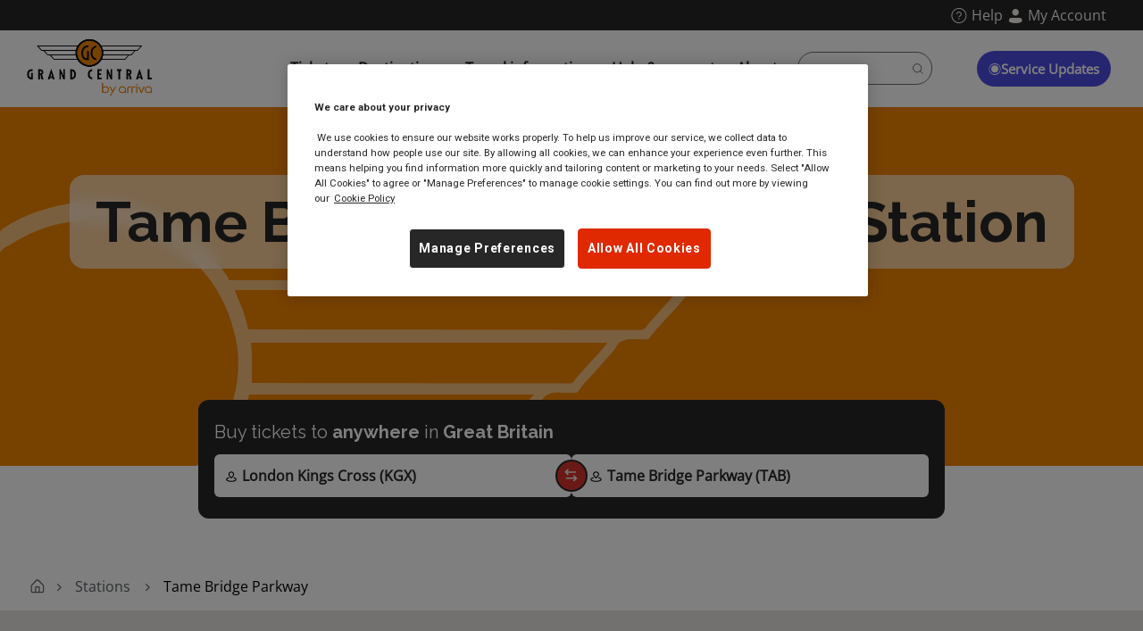

--- FILE ---
content_type: text/html; charset=UTF-8
request_url: https://www.grandcentralrail.com/stations/tame-bridge-parkway
body_size: 23316
content:
<!DOCTYPE html>
<!--[if IE 8 ]><html class="coh-ie8"  lang="en" dir="ltr" prefix="og: https://ogp.me/ns#"> <![endif]-->
<!--[if IE 9 ]><html class="coh-ie9"  lang="en" dir="ltr" prefix="og: https://ogp.me/ns#"> <![endif]-->
<!--[if (gt IE 9)|!(IE)]><!--> <html lang="en" dir="ltr" prefix="og: https://ogp.me/ns#"> <!--<![endif]-->
<head>
    <meta charset="utf-8" />
<script type="text/javascript" async src="//cdn-sitegainer.com/sitegainer_5619650.js"></script>
<meta name="description" content="Grand Central Rail has all the information you need about Tame Bridge Parkway station, including its ticketing services and location. Find out more here." />
<meta name="geo.position" content="52.55294368; -1.976209995" />
<meta name="geo.placename" content="Tame Bridge Parkway train station" />
<meta name="geo.region" content="GB" />
<meta http-equiv="content-language" content="en-GB" />
<meta name="google-site-verification" content="EwdhgkiTxyKuwSf13xm1FKQAmYc3qV5HO8lZZ0TPKFY" />
<meta name="Generator" content="Drupal 10 (https://www.drupal.org)" />
<meta name="MobileOptimized" content="width" />
<meta name="HandheldFriendly" content="true" />
<meta name="viewport" content="width=device-width, initial-scale=1.0" />
<style>div#sliding-popup, div#sliding-popup .eu-cookie-withdraw-banner, .eu-cookie-withdraw-tab {background: #1C2334} div#sliding-popup.eu-cookie-withdraw-wrapper { background: transparent; } #sliding-popup h1, #sliding-popup h2, #sliding-popup h3, #sliding-popup p, #sliding-popup label, #sliding-popup div, .eu-cookie-compliance-more-button, .eu-cookie-compliance-secondary-button, .eu-cookie-withdraw-tab { color: #ffffff;} .eu-cookie-withdraw-tab { border-color: #ffffff;}</style>
<script type="application/ld+json">{
    "@context": "https://schema.org",
    "@graph": [
        {
            "@type": "FAQPage",
            "mainEntity": {
                "@type": "Question",
                "answerCount": "1",
                "acceptedAnswer": {
                    "@type": "Answer"
                }
            }
        }
    ]
}</script>
<link rel="stylesheet" href="https://fonts.googleapis.com/css?family=Roboto:400,500,700&amp;display=swap" type="text/css" />
<link rel="icon" href="/themes/custom/cohesion_grand_central/favicon.ico" type="image/vnd.microsoft.icon" />
<link rel="canonical" href="https://www.grandcentralrail.com/stations/tame-bridge-parkway" />
<link rel="shortlink" href="https://www.grandcentralrail.com/node/144356" />

    <title>Tame Bridge Parkway Station | Station Facilities | Grand Central</title>
    <link rel="stylesheet" media="all" href="/sites/default/files/css/css_dXq-8vXABSB4Es4UAdIYdumHsuanMHBiH0ywL1MbtIE.css?delta=0&amp;language=en&amp;theme=cohesion_grand_central&amp;include=[base64]" />
<link rel="stylesheet" media="all" href="/sites/default/files/css/css_pom9VvX9CGHqW6oDF4EjxfW-x6hy2qOHhaMF91y1vTI.css?delta=1&amp;language=en&amp;theme=cohesion_grand_central&amp;include=[base64]" />

    
    <style>.ssa-instance-45098542d164a68a70c46b4059136944.coh-ce-cpt_gcr_footer-de581a501 {  line-height: 1.0;  font-weight: normal;  text-transform: none;  -o-object-fit: scale-down;     object-fit: scale-down;    content: url("/sites/default/files/instagram-line.png");  width: 2.5625rem;  height: 2.5625rem;    content: /sites/default/files/instagram-line.png;}.ssa-instance-45098542d164a68a70c46b4059136944.coh-ce-cpt_gcr_footer-de581a502 {  line-height: 1.0;  font-weight: normal;  text-transform: none;  -o-object-fit: scale-down;     object-fit: scale-down;    content: url("/sites/default/files/facebook-circle-line.png");  width: 2.5625rem;  height: 2.5625rem;    content: /sites/default/files/facebook-circle-line.png;}.ssa-instance-45098542d164a68a70c46b4059136944.coh-ce-cpt_gcr_footer-de581a503 {  line-height: 1.0;  font-weight: normal;  text-transform: none;  -o-object-fit: scale-down;     object-fit: scale-down;    content: url("/sites/default/files/youtube-line.png");  width: 2.5625rem;  height: 2.5625rem;    content: /sites/default/files/youtube-line.png;}.ssa-instance-45098542d164a68a70c46b4059136944.coh-ce-cpt_gcr_footer-de581a504 {  line-height: 1.0;  font-weight: normal;  text-transform: none;  -o-object-fit: scale-down;     object-fit: scale-down;    content: url("/sites/default/files/twitter-line.png");  width: 2.5625rem;  height: 2.5625rem;    content: /sites/default/files/twitter-line.png;}.ssa-instance-45098542d164a68a70c46b4059136944.coh-ce-cpt_gcr_footer-d9ad720f1 {  line-height: 1.0;  font-weight: normal;  text-transform: none;  speak: none;  font-variant: normal;  -webkit-font-smoothing: antialiased;  -moz-osx-font-smoothing: grayscale;    content: url("/sites/default/files/Frame%206922%20%281%29.png");  width: 8.875rem;  height: 2.625rem;    content: /sites/default/files/Frame 6922 (1).png;}.ssa-instance-45098542d164a68a70c46b4059136944.coh-ce-cpt_gcr_footer-d9ad720f2 {  line-height: 1.0;  font-weight: normal;  text-transform: none;  speak: none;  font-variant: normal;  -webkit-font-smoothing: antialiased;  -moz-osx-font-smoothing: grayscale;    content: url("/sites/default/files/Frame%206923%20%281%29.png");  width: 8.875rem;  height: 2.625rem;    content: /sites/default/files/Frame 6923 (1).png;}.ssa-instance-45098542d164a68a70c46b4059136944.coh-ce-cpt_gcr_footer-abc822191 {    content: url("/sites/default/files/instagram-line.png");  width: 2.5625rem;  height: 2.5625rem;  -o-object-fit: scale-down;     object-fit: scale-down;}.ssa-instance-45098542d164a68a70c46b4059136944.coh-ce-cpt_gcr_footer-abc822192 {    content: url("/sites/default/files/facebook-circle-line.png");  width: 2.5625rem;  height: 2.5625rem;  -o-object-fit: scale-down;     object-fit: scale-down;}.ssa-instance-45098542d164a68a70c46b4059136944.coh-ce-cpt_gcr_footer-abc822193 {    content: url("/sites/default/files/youtube-line.png");  width: 2.5625rem;  height: 2.5625rem;  -o-object-fit: scale-down;     object-fit: scale-down;}.ssa-instance-45098542d164a68a70c46b4059136944.coh-ce-cpt_gcr_footer-abc822194 {    content: url("/sites/default/files/twitter-line.png");  width: 2.5625rem;  height: 2.5625rem;  -o-object-fit: scale-down;     object-fit: scale-down;}.ssa-instance-45098542d164a68a70c46b4059136944.coh-ce-cpt_gcr_footer-575f1a75 {    content: url("/sites/default/files/nre-accredited%402x%201.png");  height: 2.625rem;  width: 7rem;}</style>
<style>.ssa-instance-486ce6a0-abfc-45a3-a397-c31a2e4a73fb.coh-ce-50cb9846 {  background-position: left top;  background-size: cover;  background-repeat: no-repeat;  background-attachment: scroll;  width: 100%;  min-height: 25.125rem;}@media (max-width: 1219px) {  .ssa-instance-486ce6a0-abfc-45a3-a397-c31a2e4a73fb.coh-ce-50cb9846 {    min-height: 21.375rem;  }}</style>
<style>.ssa-instance-1252a6f9cfdf57218426867f08579886.coh-ce-cpt_1_column_layout-5d838e07 {    background-color: rgba(245, 246, 248, 1);  background-position: center;  background-size: cover;  background-repeat: no-repeat;  background-attachment: scroll;}@media (max-width: 1220px) {  .ssa-instance-1252a6f9cfdf57218426867f08579886.coh-ce-cpt_1_column_layout-5d838e07 {    background-position: center;    background-size: cover;    background-repeat: no-repeat;    background-attachment: scroll;  }}@media (max-width: 1219px) {  .ssa-instance-1252a6f9cfdf57218426867f08579886.coh-ce-cpt_1_column_layout-5d838e07 {    background-position: center top;    background-size: cover;    background-repeat: no-repeat;    background-attachment: scroll;  }}.ssa-instance-1252a6f9cfdf57218426867f08579886.coh-ce-cpt_1_column_layout-7c13c869 {    -webkit-box-pack: center;    -webkit-justify-content: center;        -ms-flex-pack: center;            justify-content: center;    min-height: auto;}@media (max-width: 1220px) {  .ssa-instance-1252a6f9cfdf57218426867f08579886.coh-ce-cpt_1_column_layout-7c13c869 {      min-height: auto;  }}@media (max-width: 1219px) {  .ssa-instance-1252a6f9cfdf57218426867f08579886.coh-ce-cpt_1_column_layout-7c13c869 {      min-height: auto;  }}.ssa-instance-1252a6f9cfdf57218426867f08579886.coh-ce-cpt_1_column_layout-979786f7 {  -webkit-box-orient: vertical;  -webkit-box-direction: normal;  -webkit-flex-direction: column;      -ms-flex-direction: column;          flex-direction: column;    -webkit-box-pack: flex-start;    -webkit-justify-content: flex-start;        -ms-flex-pack: flex-start;            justify-content: flex-start;  display: -webkit-box;  display: -webkit-flex;  display: -ms-flexbox;  display: flex;}@media (max-width: 1220px) {  .ssa-instance-1252a6f9cfdf57218426867f08579886.coh-ce-cpt_1_column_layout-979786f7 {      -webkit-box-pack: flex-start;      -webkit-justify-content: flex-start;          -ms-flex-pack: flex-start;              justify-content: flex-start;  }}@media (max-width: 1219px) {  .ssa-instance-1252a6f9cfdf57218426867f08579886.coh-ce-cpt_1_column_layout-979786f7 {      -webkit-box-pack: flex-start;      -webkit-justify-content: flex-start;          -ms-flex-pack: flex-start;              justify-content: flex-start;  }}</style>
<style></style>
<style>.ssa-instance-c3dec1f63c79396e1025a7089055270e.coh-ce-cpt_accordion_container-7042ed88 {  margin-top: 0.625rem;  margin-bottom: 0.625rem;  width: 100%;}</style>
<style>.ssa-instance-8be459a56c23c378120ba17e2c3781a0.coh-ce-cpt_accordion_item-1b759500 {  border-color: rgb(240, 131, 0);  border-width: 0.0625rem;  border-style: solid;  margin-top: 0.9375rem;  margin-bottom: 0.9375rem;    background-color: rgba(240, 131, 0, 0.03);  -webkit-border-radius: 0.375rem;          border-radius: 0.375rem;  padding-top: 0.875rem;  padding-right: 1.875rem;  padding-bottom: 0.875rem;  padding-left: 1.875rem;}</style>
<style>.ssa-instance-05e439b41bf5c3926a9f6414bf667108.coh-ce-cpt_accordion_item-1b759500 {  border-color: rgb(240, 131, 0);  border-width: 0.0625rem;  border-style: solid;  margin-top: 0.9375rem;  margin-bottom: 0.9375rem;    background-color: rgba(240, 131, 0, 0.03);  -webkit-border-radius: 0.375rem;          border-radius: 0.375rem;  padding-top: 0.875rem;  padding-right: 1.875rem;  padding-bottom: 0.875rem;  padding-left: 1.875rem;}</style>
<style>.ssa-instance-5da3329102a75b1b6905f679c80dfd36.coh-ce-cpt_accordion_item-1b759500 {  border-color: rgb(240, 131, 0);  border-width: 0.0625rem;  border-style: solid;  margin-top: 0.9375rem;  margin-bottom: 0.9375rem;    background-color: rgba(240, 131, 0, 0.03);  -webkit-border-radius: 0.375rem;          border-radius: 0.375rem;  padding-top: 0.875rem;  padding-right: 1.875rem;  padding-bottom: 0.875rem;  padding-left: 1.875rem;}</style>
<style>.ssa-instance-bdb8b1ccead0f74b2cb123c303c1e8c3.coh-ce-cpt_accordion_item-1b759500 {  border-color: rgb(240, 131, 0);  border-width: 0.0625rem;  border-style: solid;  margin-top: 0.9375rem;  margin-bottom: 0.9375rem;    background-color: rgba(240, 131, 0, 0.03);  -webkit-border-radius: 0.375rem;          border-radius: 0.375rem;  padding-top: 0.875rem;  padding-right: 1.875rem;  padding-bottom: 0.875rem;  padding-left: 1.875rem;}</style>
<style>.ssa-instance-dfd5412b123457bebd2058c956f3bdc4.coh-ce-cpt_gc_heading-2dc9a53d {    margin-bottom: 13px;    text-align: left;  width: 100%;}@media (max-width: 1219px) {  .ssa-instance-dfd5412b123457bebd2058c956f3bdc4.coh-ce-cpt_gc_heading-2dc9a53d {      padding-right: 16pxpx;      padding-left: 16pxpx;  }}.ssa-instance-dfd5412b123457bebd2058c956f3bdc4.coh-ce-cpt_gc_heading-5a2ea164 {  font-weight: 700;  font-family: 'Raleway', sans-serif;    color: rgba(39, 39, 39, 1);    font-size: 28px;    line-height: 28px;}@media (max-width: 1220px) {  .ssa-instance-dfd5412b123457bebd2058c956f3bdc4.coh-ce-cpt_gc_heading-5a2ea164 {  }}@media (max-width: 1219px) {  .ssa-instance-dfd5412b123457bebd2058c956f3bdc4.coh-ce-cpt_gc_heading-5a2ea164 {  }}.ssa-instance-dfd5412b123457bebd2058c956f3bdc4.coh-ce-cpt_gc_heading-a792596e {  font-family: 'Source Sans Pro', sans-serif;  font-weight: 400;  font-size: 1.25rem;  line-height: 1.5625rem;}</style>
<style>.ssa-instance-28b3c1090b917775b84474f0d8292e3a.coh-ce-cpt_spacer-c0a0e50b {    height: 66px;}@media (max-width: 1220px) {  .ssa-instance-28b3c1090b917775b84474f0d8292e3a.coh-ce-cpt_spacer-c0a0e50b {      height: 66px;  }}@media (max-width: 1219px) {  .ssa-instance-28b3c1090b917775b84474f0d8292e3a.coh-ce-cpt_spacer-c0a0e50b {      height: 66px;  }}</style>
<style>.ssa-instance-167e77c0e6040cdaaacd8b38afd84831.coh-ce-cpt_spacer-c0a0e50b {    height: 44px;}@media (max-width: 1220px) {  .ssa-instance-167e77c0e6040cdaaacd8b38afd84831.coh-ce-cpt_spacer-c0a0e50b {      height: 44px;  }}@media (max-width: 1219px) {  .ssa-instance-167e77c0e6040cdaaacd8b38afd84831.coh-ce-cpt_spacer-c0a0e50b {      height: 44px;  }}</style>
<style>.ssa-instance-7cdac9c8ba97d854635f45cd1db3f5e9.coh-ce-cpt_1_column_layout-5d838e07 {    background-color: rgba(245, 246, 248, 1);  background-position: center;  background-size: cover;  background-repeat: no-repeat;  background-attachment: scroll;}@media (max-width: 1220px) {  .ssa-instance-7cdac9c8ba97d854635f45cd1db3f5e9.coh-ce-cpt_1_column_layout-5d838e07 {    background-position: center;    background-size: cover;    background-repeat: no-repeat;    background-attachment: scroll;  }}@media (max-width: 1219px) {  .ssa-instance-7cdac9c8ba97d854635f45cd1db3f5e9.coh-ce-cpt_1_column_layout-5d838e07 {    background-position: center top;    background-size: cover;    background-repeat: no-repeat;    background-attachment: scroll;  }}.ssa-instance-7cdac9c8ba97d854635f45cd1db3f5e9.coh-ce-cpt_1_column_layout-7c13c869 {    -webkit-box-pack: center;    -webkit-justify-content: center;        -ms-flex-pack: center;            justify-content: center;    min-height: auto;}@media (max-width: 1220px) {  .ssa-instance-7cdac9c8ba97d854635f45cd1db3f5e9.coh-ce-cpt_1_column_layout-7c13c869 {      min-height: auto;  }}@media (max-width: 1219px) {  .ssa-instance-7cdac9c8ba97d854635f45cd1db3f5e9.coh-ce-cpt_1_column_layout-7c13c869 {      min-height: auto;  }}.ssa-instance-7cdac9c8ba97d854635f45cd1db3f5e9.coh-ce-cpt_1_column_layout-979786f7 {  -webkit-box-orient: vertical;  -webkit-box-direction: normal;  -webkit-flex-direction: column;      -ms-flex-direction: column;          flex-direction: column;    -webkit-box-pack: flex-start;    -webkit-justify-content: flex-start;        -ms-flex-pack: flex-start;            justify-content: flex-start;  display: -webkit-box;  display: -webkit-flex;  display: -ms-flexbox;  display: flex;}@media (max-width: 1220px) {  .ssa-instance-7cdac9c8ba97d854635f45cd1db3f5e9.coh-ce-cpt_1_column_layout-979786f7 {      -webkit-box-pack: flex-start;      -webkit-justify-content: flex-start;          -ms-flex-pack: flex-start;              justify-content: flex-start;  }}@media (max-width: 1219px) {  .ssa-instance-7cdac9c8ba97d854635f45cd1db3f5e9.coh-ce-cpt_1_column_layout-979786f7 {      -webkit-box-pack: flex-start;      -webkit-justify-content: flex-start;          -ms-flex-pack: flex-start;              justify-content: flex-start;  }}</style>
<style>.ssa-instance-66761fc14c459f8c3e0daa85e9e15f41.coh-ce-cpt_gc_heading-2dc9a53d {    margin-bottom: 38px;    text-align: left;  width: 100%;}@media (max-width: 1219px) {  .ssa-instance-66761fc14c459f8c3e0daa85e9e15f41.coh-ce-cpt_gc_heading-2dc9a53d {      padding-right: 16pxpx;      padding-left: 16pxpx;  }}.ssa-instance-66761fc14c459f8c3e0daa85e9e15f41.coh-ce-cpt_gc_heading-5a2ea164 {  font-weight: 700;  font-family: 'Raleway', sans-serif;    color: rgba(39, 39, 39, 1);    font-size: 28px;    line-height: 28px;}@media (max-width: 1220px) {  .ssa-instance-66761fc14c459f8c3e0daa85e9e15f41.coh-ce-cpt_gc_heading-5a2ea164 {      font-size: 20px;      line-height: 20px;  }}@media (max-width: 1219px) {  .ssa-instance-66761fc14c459f8c3e0daa85e9e15f41.coh-ce-cpt_gc_heading-5a2ea164 {      font-size: 20px;      line-height: 20px;  }}.ssa-instance-66761fc14c459f8c3e0daa85e9e15f41.coh-ce-cpt_gc_heading-a792596e {  font-family: 'Source Sans Pro', sans-serif;  font-weight: 400;  font-size: 1.25rem;  line-height: 1.5625rem;}</style>
<style>.ssa-instance-167e77c0e6040cdaaacd8b38afd84831.coh-ce-cpt_spacer-c0a0e50b {    height: 44px;}@media (max-width: 1220px) {  .ssa-instance-167e77c0e6040cdaaacd8b38afd84831.coh-ce-cpt_spacer-c0a0e50b {      height: 44px;  }}@media (max-width: 1219px) {  .ssa-instance-167e77c0e6040cdaaacd8b38afd84831.coh-ce-cpt_spacer-c0a0e50b {      height: 44px;  }}</style>
<style>.ssa-instance-66761fc14c459f8c3e0daa85e9e15f41.coh-ce-cpt_gc_heading-2dc9a53d {    margin-bottom: 38px;    text-align: left;  width: 100%;}@media (max-width: 1219px) {  .ssa-instance-66761fc14c459f8c3e0daa85e9e15f41.coh-ce-cpt_gc_heading-2dc9a53d {      padding-right: 16pxpx;      padding-left: 16pxpx;  }}.ssa-instance-66761fc14c459f8c3e0daa85e9e15f41.coh-ce-cpt_gc_heading-5a2ea164 {  font-weight: 700;  font-family: 'Raleway', sans-serif;    color: rgba(39, 39, 39, 1);    font-size: 28px;    line-height: 28px;}@media (max-width: 1220px) {  .ssa-instance-66761fc14c459f8c3e0daa85e9e15f41.coh-ce-cpt_gc_heading-5a2ea164 {      font-size: 20px;      line-height: 20px;  }}@media (max-width: 1219px) {  .ssa-instance-66761fc14c459f8c3e0daa85e9e15f41.coh-ce-cpt_gc_heading-5a2ea164 {      font-size: 20px;      line-height: 20px;  }}.ssa-instance-66761fc14c459f8c3e0daa85e9e15f41.coh-ce-cpt_gc_heading-a792596e {  font-family: 'Source Sans Pro', sans-serif;  font-weight: 400;  font-size: 1.25rem;  line-height: 1.5625rem;}</style>
<style>.ssa-instance-167e77c0e6040cdaaacd8b38afd84831.coh-ce-cpt_spacer-c0a0e50b {    height: 44px;}@media (max-width: 1220px) {  .ssa-instance-167e77c0e6040cdaaacd8b38afd84831.coh-ce-cpt_spacer-c0a0e50b {      height: 44px;  }}@media (max-width: 1219px) {  .ssa-instance-167e77c0e6040cdaaacd8b38afd84831.coh-ce-cpt_spacer-c0a0e50b {      height: 44px;  }}</style>
<style>.ssa-instance-66761fc14c459f8c3e0daa85e9e15f41.coh-ce-cpt_gc_heading-2dc9a53d {    margin-bottom: 38px;    text-align: left;  width: 100%;}@media (max-width: 1219px) {  .ssa-instance-66761fc14c459f8c3e0daa85e9e15f41.coh-ce-cpt_gc_heading-2dc9a53d {      padding-right: 16pxpx;      padding-left: 16pxpx;  }}.ssa-instance-66761fc14c459f8c3e0daa85e9e15f41.coh-ce-cpt_gc_heading-5a2ea164 {  font-weight: 700;  font-family: 'Raleway', sans-serif;    color: rgba(39, 39, 39, 1);    font-size: 28px;    line-height: 28px;}@media (max-width: 1220px) {  .ssa-instance-66761fc14c459f8c3e0daa85e9e15f41.coh-ce-cpt_gc_heading-5a2ea164 {      font-size: 20px;      line-height: 20px;  }}@media (max-width: 1219px) {  .ssa-instance-66761fc14c459f8c3e0daa85e9e15f41.coh-ce-cpt_gc_heading-5a2ea164 {      font-size: 20px;      line-height: 20px;  }}.ssa-instance-66761fc14c459f8c3e0daa85e9e15f41.coh-ce-cpt_gc_heading-a792596e {  font-family: 'Source Sans Pro', sans-serif;  font-weight: 400;  font-size: 1.25rem;  line-height: 1.5625rem;}</style>
<style>.ssa-instance-167e77c0e6040cdaaacd8b38afd84831.coh-ce-cpt_spacer-c0a0e50b {    height: 44px;}@media (max-width: 1220px) {  .ssa-instance-167e77c0e6040cdaaacd8b38afd84831.coh-ce-cpt_spacer-c0a0e50b {      height: 44px;  }}@media (max-width: 1219px) {  .ssa-instance-167e77c0e6040cdaaacd8b38afd84831.coh-ce-cpt_spacer-c0a0e50b {      height: 44px;  }}</style>
<style>.ssa-instance-66761fc14c459f8c3e0daa85e9e15f41.coh-ce-cpt_gc_heading-2dc9a53d {    margin-bottom: 38px;    text-align: left;  width: 100%;}@media (max-width: 1219px) {  .ssa-instance-66761fc14c459f8c3e0daa85e9e15f41.coh-ce-cpt_gc_heading-2dc9a53d {      padding-right: 16pxpx;      padding-left: 16pxpx;  }}.ssa-instance-66761fc14c459f8c3e0daa85e9e15f41.coh-ce-cpt_gc_heading-5a2ea164 {  font-weight: 700;  font-family: 'Raleway', sans-serif;    color: rgba(39, 39, 39, 1);    font-size: 28px;    line-height: 28px;}@media (max-width: 1220px) {  .ssa-instance-66761fc14c459f8c3e0daa85e9e15f41.coh-ce-cpt_gc_heading-5a2ea164 {      font-size: 20px;      line-height: 20px;  }}@media (max-width: 1219px) {  .ssa-instance-66761fc14c459f8c3e0daa85e9e15f41.coh-ce-cpt_gc_heading-5a2ea164 {      font-size: 20px;      line-height: 20px;  }}.ssa-instance-66761fc14c459f8c3e0daa85e9e15f41.coh-ce-cpt_gc_heading-a792596e {  font-family: 'Source Sans Pro', sans-serif;  font-weight: 400;  font-size: 1.25rem;  line-height: 1.5625rem;}</style>
<style>.ssa-instance-167e77c0e6040cdaaacd8b38afd84831.coh-ce-cpt_spacer-c0a0e50b {    height: 44px;}@media (max-width: 1220px) {  .ssa-instance-167e77c0e6040cdaaacd8b38afd84831.coh-ce-cpt_spacer-c0a0e50b {      height: 44px;  }}@media (max-width: 1219px) {  .ssa-instance-167e77c0e6040cdaaacd8b38afd84831.coh-ce-cpt_spacer-c0a0e50b {      height: 44px;  }}</style>
<style>.ssa-instance-e9f669cb623a0fe133cbf40a709e927e.coh-ce-cpt_gc_header_grid-b8f9e4d0 {  margin-right: auto;}@media (max-width: 1220px) {  .ssa-instance-e9f669cb623a0fe133cbf40a709e927e.coh-ce-cpt_gc_header_grid-b8f9e4d0 {    margin-right: 0;  }}</style>
<style></style>
<style>.ssa-instance-6fa5c81605d22c5aba33d8eeab91bd21.coh-ce-cpt_gc_menu_download_app-712d587 {  height: 1.25rem;  width: 4.4375rem;    content: url("/sites/default/files/Frame%206922%20%281%29.png");}.ssa-instance-6fa5c81605d22c5aba33d8eeab91bd21.coh-ce-cpt_gc_menu_download_app-b664cd3d {    content: url("/sites/default/files/Frame%206923%20%281%29.png");  height: 1.25rem;  width: 4.4375rem;}</style>
<style></style>
<style>.ssa-instance-6fa5c81605d22c5aba33d8eeab91bd21.coh-ce-cpt_gc_menu_download_app-712d587 {  height: 1.25rem;  width: 4.4375rem;    content: url("/sites/default/files/Frame%206922%20%281%29.png");}.ssa-instance-6fa5c81605d22c5aba33d8eeab91bd21.coh-ce-cpt_gc_menu_download_app-b664cd3d {    content: url("/sites/default/files/Frame%206923%20%281%29.png");  height: 1.25rem;  width: 4.4375rem;}</style>
<style></style>
<style>.ssa-instance-6fa5c81605d22c5aba33d8eeab91bd21.coh-ce-cpt_gc_menu_download_app-712d587 {  height: 1.25rem;  width: 4.4375rem;    content: url("/sites/default/files/Frame%206922%20%281%29.png");}.ssa-instance-6fa5c81605d22c5aba33d8eeab91bd21.coh-ce-cpt_gc_menu_download_app-b664cd3d {    content: url("/sites/default/files/Frame%206923%20%281%29.png");  height: 1.25rem;  width: 4.4375rem;}</style>
<style></style>
<style>.ssa-instance-6fa5c81605d22c5aba33d8eeab91bd21.coh-ce-cpt_gc_menu_download_app-712d587 {  height: 1.25rem;  width: 4.4375rem;    content: url("/sites/default/files/Frame%206922%20%281%29.png");}.ssa-instance-6fa5c81605d22c5aba33d8eeab91bd21.coh-ce-cpt_gc_menu_download_app-b664cd3d {    content: url("/sites/default/files/Frame%206923%20%281%29.png");  height: 1.25rem;  width: 4.4375rem;}</style>
<style></style>
<style>.ssa-instance-6fa5c81605d22c5aba33d8eeab91bd21.coh-ce-cpt_gc_menu_download_app-712d587 {  height: 1.25rem;  width: 4.4375rem;    content: url("/sites/default/files/Frame%206922%20%281%29.png");}.ssa-instance-6fa5c81605d22c5aba33d8eeab91bd21.coh-ce-cpt_gc_menu_download_app-b664cd3d {    content: url("/sites/default/files/Frame%206923%20%281%29.png");  height: 1.25rem;  width: 4.4375rem;}</style>
<style></style>
<style>.ssa-instance-6fa5c81605d22c5aba33d8eeab91bd21.coh-ce-cpt_gc_menu_download_app-712d587 {  height: 1.25rem;  width: 4.4375rem;    content: url("/sites/default/files/Frame%206922%20%281%29.png");}.ssa-instance-6fa5c81605d22c5aba33d8eeab91bd21.coh-ce-cpt_gc_menu_download_app-b664cd3d {    content: url("/sites/default/files/Frame%206923%20%281%29.png");  height: 1.25rem;  width: 4.4375rem;}</style>
<style></style>
<style>.ssa-instance-6fa5c81605d22c5aba33d8eeab91bd21.coh-ce-cpt_gc_menu_download_app-712d587 {  height: 1.25rem;  width: 4.4375rem;    content: url("/sites/default/files/Frame%206922%20%281%29.png");}.ssa-instance-6fa5c81605d22c5aba33d8eeab91bd21.coh-ce-cpt_gc_menu_download_app-b664cd3d {    content: url("/sites/default/files/Frame%206923%20%281%29.png");  height: 1.25rem;  width: 4.4375rem;}</style>
<style></style>
<style>.ssa-instance-6fa5c81605d22c5aba33d8eeab91bd21.coh-ce-cpt_gc_menu_download_app-712d587 {  height: 1.25rem;  width: 4.4375rem;    content: url("/sites/default/files/Frame%206922%20%281%29.png");}.ssa-instance-6fa5c81605d22c5aba33d8eeab91bd21.coh-ce-cpt_gc_menu_download_app-b664cd3d {    content: url("/sites/default/files/Frame%206923%20%281%29.png");  height: 1.25rem;  width: 4.4375rem;}</style>
<style></style>
<style>.ssa-instance-6fa5c81605d22c5aba33d8eeab91bd21.coh-ce-cpt_gc_menu_download_app-712d587 {  height: 1.25rem;  width: 4.4375rem;    content: url("/sites/default/files/Frame%206922%20%281%29.png");}.ssa-instance-6fa5c81605d22c5aba33d8eeab91bd21.coh-ce-cpt_gc_menu_download_app-b664cd3d {    content: url("/sites/default/files/Frame%206923%20%281%29.png");  height: 1.25rem;  width: 4.4375rem;}</style>
<style></style>
<style>.ssa-instance-6fa5c81605d22c5aba33d8eeab91bd21.coh-ce-cpt_gc_menu_download_app-712d587 {  height: 1.25rem;  width: 4.4375rem;    content: url("/sites/default/files/Frame%206922%20%281%29.png");}.ssa-instance-6fa5c81605d22c5aba33d8eeab91bd21.coh-ce-cpt_gc_menu_download_app-b664cd3d {    content: url("/sites/default/files/Frame%206923%20%281%29.png");  height: 1.25rem;  width: 4.4375rem;}</style>
<style></style>
<style>.ssa-instance-6fa5c81605d22c5aba33d8eeab91bd21.coh-ce-cpt_gc_menu_download_app-712d587 {  height: 1.25rem;  width: 4.4375rem;    content: url("/sites/default/files/Frame%206922%20%281%29.png");}.ssa-instance-6fa5c81605d22c5aba33d8eeab91bd21.coh-ce-cpt_gc_menu_download_app-b664cd3d {    content: url("/sites/default/files/Frame%206923%20%281%29.png");  height: 1.25rem;  width: 4.4375rem;}</style>
<style></style>
<style>.ssa-instance-6fa5c81605d22c5aba33d8eeab91bd21.coh-ce-cpt_gc_menu_download_app-712d587 {  height: 1.25rem;  width: 4.4375rem;    content: url("/sites/default/files/Frame%206922%20%281%29.png");}.ssa-instance-6fa5c81605d22c5aba33d8eeab91bd21.coh-ce-cpt_gc_menu_download_app-b664cd3d {    content: url("/sites/default/files/Frame%206923%20%281%29.png");  height: 1.25rem;  width: 4.4375rem;}</style>
<style></style>
<style>.ssa-instance-6fa5c81605d22c5aba33d8eeab91bd21.coh-ce-cpt_gc_menu_download_app-712d587 {  height: 1.25rem;  width: 4.4375rem;    content: url("/sites/default/files/Frame%206922%20%281%29.png");}.ssa-instance-6fa5c81605d22c5aba33d8eeab91bd21.coh-ce-cpt_gc_menu_download_app-b664cd3d {    content: url("/sites/default/files/Frame%206923%20%281%29.png");  height: 1.25rem;  width: 4.4375rem;}</style>
<style></style>
<style>.ssa-instance-6fa5c81605d22c5aba33d8eeab91bd21.coh-ce-cpt_gc_menu_download_app-712d587 {  height: 1.25rem;  width: 4.4375rem;    content: url("/sites/default/files/Frame%206922%20%281%29.png");}.ssa-instance-6fa5c81605d22c5aba33d8eeab91bd21.coh-ce-cpt_gc_menu_download_app-b664cd3d {    content: url("/sites/default/files/Frame%206923%20%281%29.png");  height: 1.25rem;  width: 4.4375rem;}</style>
<style></style>
<style>.ssa-instance-6fa5c81605d22c5aba33d8eeab91bd21.coh-ce-cpt_gc_menu_download_app-712d587 {  height: 1.25rem;  width: 4.4375rem;    content: url("/sites/default/files/Frame%206922%20%281%29.png");}.ssa-instance-6fa5c81605d22c5aba33d8eeab91bd21.coh-ce-cpt_gc_menu_download_app-b664cd3d {    content: url("/sites/default/files/Frame%206923%20%281%29.png");  height: 1.25rem;  width: 4.4375rem;}</style>
<style></style>
<style>.ssa-instance-6fa5c81605d22c5aba33d8eeab91bd21.coh-ce-cpt_gc_menu_download_app-712d587 {  height: 1.25rem;  width: 4.4375rem;    content: url("/sites/default/files/Frame%206922%20%281%29.png");}.ssa-instance-6fa5c81605d22c5aba33d8eeab91bd21.coh-ce-cpt_gc_menu_download_app-b664cd3d {    content: url("/sites/default/files/Frame%206923%20%281%29.png");  height: 1.25rem;  width: 4.4375rem;}</style>
<style></style>
<style>.ssa-instance-6fa5c81605d22c5aba33d8eeab91bd21.coh-ce-cpt_gc_menu_download_app-712d587 {  height: 1.25rem;  width: 4.4375rem;    content: url("/sites/default/files/Frame%206922%20%281%29.png");}.ssa-instance-6fa5c81605d22c5aba33d8eeab91bd21.coh-ce-cpt_gc_menu_download_app-b664cd3d {    content: url("/sites/default/files/Frame%206923%20%281%29.png");  height: 1.25rem;  width: 4.4375rem;}</style>
<style></style>
<style>.ssa-instance-6fa5c81605d22c5aba33d8eeab91bd21.coh-ce-cpt_gc_menu_download_app-712d587 {  height: 1.25rem;  width: 4.4375rem;    content: url("/sites/default/files/Frame%206922%20%281%29.png");}.ssa-instance-6fa5c81605d22c5aba33d8eeab91bd21.coh-ce-cpt_gc_menu_download_app-b664cd3d {    content: url("/sites/default/files/Frame%206923%20%281%29.png");  height: 1.25rem;  width: 4.4375rem;}</style>
<style></style>
<style>.ssa-instance-6fa5c81605d22c5aba33d8eeab91bd21.coh-ce-cpt_gc_menu_download_app-712d587 {  height: 1.25rem;  width: 4.4375rem;    content: url("/sites/default/files/Frame%206922%20%281%29.png");}.ssa-instance-6fa5c81605d22c5aba33d8eeab91bd21.coh-ce-cpt_gc_menu_download_app-b664cd3d {    content: url("/sites/default/files/Frame%206923%20%281%29.png");  height: 1.25rem;  width: 4.4375rem;}</style>
<style></style>
<style>.ssa-instance-6fa5c81605d22c5aba33d8eeab91bd21.coh-ce-cpt_gc_menu_download_app-712d587 {  height: 1.25rem;  width: 4.4375rem;    content: url("/sites/default/files/Frame%206922%20%281%29.png");}.ssa-instance-6fa5c81605d22c5aba33d8eeab91bd21.coh-ce-cpt_gc_menu_download_app-b664cd3d {    content: url("/sites/default/files/Frame%206923%20%281%29.png");  height: 1.25rem;  width: 4.4375rem;}</style>
<style></style>
<style>.ssa-instance-6fa5c81605d22c5aba33d8eeab91bd21.coh-ce-cpt_gc_menu_download_app-712d587 {  height: 1.25rem;  width: 4.4375rem;    content: url("/sites/default/files/Frame%206922%20%281%29.png");}.ssa-instance-6fa5c81605d22c5aba33d8eeab91bd21.coh-ce-cpt_gc_menu_download_app-b664cd3d {    content: url("/sites/default/files/Frame%206923%20%281%29.png");  height: 1.25rem;  width: 4.4375rem;}</style>
<style></style>
<style>.ssa-instance-6fa5c81605d22c5aba33d8eeab91bd21.coh-ce-cpt_gc_menu_download_app-712d587 {  height: 1.25rem;  width: 4.4375rem;    content: url("/sites/default/files/Frame%206922%20%281%29.png");}.ssa-instance-6fa5c81605d22c5aba33d8eeab91bd21.coh-ce-cpt_gc_menu_download_app-b664cd3d {    content: url("/sites/default/files/Frame%206923%20%281%29.png");  height: 1.25rem;  width: 4.4375rem;}</style>
<style></style>
<style>.ssa-instance-6fa5c81605d22c5aba33d8eeab91bd21.coh-ce-cpt_gc_menu_download_app-712d587 {  height: 1.25rem;  width: 4.4375rem;    content: url("/sites/default/files/Frame%206922%20%281%29.png");}.ssa-instance-6fa5c81605d22c5aba33d8eeab91bd21.coh-ce-cpt_gc_menu_download_app-b664cd3d {    content: url("/sites/default/files/Frame%206923%20%281%29.png");  height: 1.25rem;  width: 4.4375rem;}</style>
<style></style>
<style>.ssa-instance-6fa5c81605d22c5aba33d8eeab91bd21.coh-ce-cpt_gc_menu_download_app-712d587 {  height: 1.25rem;  width: 4.4375rem;    content: url("/sites/default/files/Frame%206922%20%281%29.png");}.ssa-instance-6fa5c81605d22c5aba33d8eeab91bd21.coh-ce-cpt_gc_menu_download_app-b664cd3d {    content: url("/sites/default/files/Frame%206923%20%281%29.png");  height: 1.25rem;  width: 4.4375rem;}</style>
<style></style>
<style>.ssa-instance-6fa5c81605d22c5aba33d8eeab91bd21.coh-ce-cpt_gc_menu_download_app-712d587 {  height: 1.25rem;  width: 4.4375rem;    content: url("/sites/default/files/Frame%206922%20%281%29.png");}.ssa-instance-6fa5c81605d22c5aba33d8eeab91bd21.coh-ce-cpt_gc_menu_download_app-b664cd3d {    content: url("/sites/default/files/Frame%206923%20%281%29.png");  height: 1.25rem;  width: 4.4375rem;}</style>
<style></style>
<style>.ssa-instance-6fa5c81605d22c5aba33d8eeab91bd21.coh-ce-cpt_gc_menu_download_app-712d587 {  height: 1.25rem;  width: 4.4375rem;    content: url("/sites/default/files/Frame%206922%20%281%29.png");}.ssa-instance-6fa5c81605d22c5aba33d8eeab91bd21.coh-ce-cpt_gc_menu_download_app-b664cd3d {    content: url("/sites/default/files/Frame%206923%20%281%29.png");  height: 1.25rem;  width: 4.4375rem;}</style>
<style></style>
<style>.ssa-instance-6fa5c81605d22c5aba33d8eeab91bd21.coh-ce-cpt_gc_menu_download_app-712d587 {  height: 1.25rem;  width: 4.4375rem;    content: url("/sites/default/files/Frame%206922%20%281%29.png");}.ssa-instance-6fa5c81605d22c5aba33d8eeab91bd21.coh-ce-cpt_gc_menu_download_app-b664cd3d {    content: url("/sites/default/files/Frame%206923%20%281%29.png");  height: 1.25rem;  width: 4.4375rem;}</style>
<style></style>
<style>.ssa-instance-6fa5c81605d22c5aba33d8eeab91bd21.coh-ce-cpt_gc_menu_download_app-712d587 {  height: 1.25rem;  width: 4.4375rem;    content: url("/sites/default/files/Frame%206922%20%281%29.png");}.ssa-instance-6fa5c81605d22c5aba33d8eeab91bd21.coh-ce-cpt_gc_menu_download_app-b664cd3d {    content: url("/sites/default/files/Frame%206923%20%281%29.png");  height: 1.25rem;  width: 4.4375rem;}</style>
<style></style>
<style>.ssa-instance-6fa5c81605d22c5aba33d8eeab91bd21.coh-ce-cpt_gc_menu_download_app-712d587 {  height: 1.25rem;  width: 4.4375rem;    content: url("/sites/default/files/Frame%206922%20%281%29.png");}.ssa-instance-6fa5c81605d22c5aba33d8eeab91bd21.coh-ce-cpt_gc_menu_download_app-b664cd3d {    content: url("/sites/default/files/Frame%206923%20%281%29.png");  height: 1.25rem;  width: 4.4375rem;}</style>
<style></style>
<style>.ssa-instance-6fa5c81605d22c5aba33d8eeab91bd21.coh-ce-cpt_gc_menu_download_app-712d587 {  height: 1.25rem;  width: 4.4375rem;    content: url("/sites/default/files/Frame%206922%20%281%29.png");}.ssa-instance-6fa5c81605d22c5aba33d8eeab91bd21.coh-ce-cpt_gc_menu_download_app-b664cd3d {    content: url("/sites/default/files/Frame%206923%20%281%29.png");  height: 1.25rem;  width: 4.4375rem;}</style>
<style></style>
<style>.ssa-instance-6fa5c81605d22c5aba33d8eeab91bd21.coh-ce-cpt_gc_menu_download_app-712d587 {  height: 1.25rem;  width: 4.4375rem;    content: url("/sites/default/files/Frame%206922%20%281%29.png");}.ssa-instance-6fa5c81605d22c5aba33d8eeab91bd21.coh-ce-cpt_gc_menu_download_app-b664cd3d {    content: url("/sites/default/files/Frame%206923%20%281%29.png");  height: 1.25rem;  width: 4.4375rem;}</style>
<style></style>
<style>.ssa-instance-6fa5c81605d22c5aba33d8eeab91bd21.coh-ce-cpt_gc_menu_download_app-712d587 {  height: 1.25rem;  width: 4.4375rem;    content: url("/sites/default/files/Frame%206922%20%281%29.png");}.ssa-instance-6fa5c81605d22c5aba33d8eeab91bd21.coh-ce-cpt_gc_menu_download_app-b664cd3d {    content: url("/sites/default/files/Frame%206923%20%281%29.png");  height: 1.25rem;  width: 4.4375rem;}</style>
<style></style>
<style>.ssa-instance-6fa5c81605d22c5aba33d8eeab91bd21.coh-ce-cpt_gc_menu_download_app-712d587 {  height: 1.25rem;  width: 4.4375rem;    content: url("/sites/default/files/Frame%206922%20%281%29.png");}.ssa-instance-6fa5c81605d22c5aba33d8eeab91bd21.coh-ce-cpt_gc_menu_download_app-b664cd3d {    content: url("/sites/default/files/Frame%206923%20%281%29.png");  height: 1.25rem;  width: 4.4375rem;}</style>
<style></style>
<style>.ssa-instance-6fa5c81605d22c5aba33d8eeab91bd21.coh-ce-cpt_gc_menu_download_app-712d587 {  height: 1.25rem;  width: 4.4375rem;    content: url("/sites/default/files/Frame%206922%20%281%29.png");}.ssa-instance-6fa5c81605d22c5aba33d8eeab91bd21.coh-ce-cpt_gc_menu_download_app-b664cd3d {    content: url("/sites/default/files/Frame%206923%20%281%29.png");  height: 1.25rem;  width: 4.4375rem;}</style>
<style></style>
<style>.ssa-instance-6fa5c81605d22c5aba33d8eeab91bd21.coh-ce-cpt_gc_menu_download_app-712d587 {  height: 1.25rem;  width: 4.4375rem;    content: url("/sites/default/files/Frame%206922%20%281%29.png");}.ssa-instance-6fa5c81605d22c5aba33d8eeab91bd21.coh-ce-cpt_gc_menu_download_app-b664cd3d {    content: url("/sites/default/files/Frame%206923%20%281%29.png");  height: 1.25rem;  width: 4.4375rem;}</style>
<style></style>
<style>.ssa-instance-6fa5c81605d22c5aba33d8eeab91bd21.coh-ce-cpt_gc_menu_download_app-712d587 {  height: 1.25rem;  width: 4.4375rem;    content: url("/sites/default/files/Frame%206922%20%281%29.png");}.ssa-instance-6fa5c81605d22c5aba33d8eeab91bd21.coh-ce-cpt_gc_menu_download_app-b664cd3d {    content: url("/sites/default/files/Frame%206923%20%281%29.png");  height: 1.25rem;  width: 4.4375rem;}</style>
<style></style>
<style>.ssa-instance-6fa5c81605d22c5aba33d8eeab91bd21.coh-ce-cpt_gc_menu_download_app-712d587 {  height: 1.25rem;  width: 4.4375rem;    content: url("/sites/default/files/Frame%206922%20%281%29.png");}.ssa-instance-6fa5c81605d22c5aba33d8eeab91bd21.coh-ce-cpt_gc_menu_download_app-b664cd3d {    content: url("/sites/default/files/Frame%206923%20%281%29.png");  height: 1.25rem;  width: 4.4375rem;}</style>
<style></style>
<style>.ssa-instance-6fa5c81605d22c5aba33d8eeab91bd21.coh-ce-cpt_gc_menu_download_app-712d587 {  height: 1.25rem;  width: 4.4375rem;    content: url("/sites/default/files/Frame%206922%20%281%29.png");}.ssa-instance-6fa5c81605d22c5aba33d8eeab91bd21.coh-ce-cpt_gc_menu_download_app-b664cd3d {    content: url("/sites/default/files/Frame%206923%20%281%29.png");  height: 1.25rem;  width: 4.4375rem;}</style>
<style></style>
<style>.ssa-instance-6fa5c81605d22c5aba33d8eeab91bd21.coh-ce-cpt_gc_menu_download_app-712d587 {  height: 1.25rem;  width: 4.4375rem;    content: url("/sites/default/files/Frame%206922%20%281%29.png");}.ssa-instance-6fa5c81605d22c5aba33d8eeab91bd21.coh-ce-cpt_gc_menu_download_app-b664cd3d {    content: url("/sites/default/files/Frame%206923%20%281%29.png");  height: 1.25rem;  width: 4.4375rem;}</style>
<style></style>
<style>.ssa-instance-6fa5c81605d22c5aba33d8eeab91bd21.coh-ce-cpt_gc_menu_download_app-712d587 {  height: 1.25rem;  width: 4.4375rem;    content: url("/sites/default/files/Frame%206922%20%281%29.png");}.ssa-instance-6fa5c81605d22c5aba33d8eeab91bd21.coh-ce-cpt_gc_menu_download_app-b664cd3d {    content: url("/sites/default/files/Frame%206923%20%281%29.png");  height: 1.25rem;  width: 4.4375rem;}</style>
<style></style>
<style>.ssa-instance-6fa5c81605d22c5aba33d8eeab91bd21.coh-ce-cpt_gc_menu_download_app-712d587 {  height: 1.25rem;  width: 4.4375rem;    content: url("/sites/default/files/Frame%206922%20%281%29.png");}.ssa-instance-6fa5c81605d22c5aba33d8eeab91bd21.coh-ce-cpt_gc_menu_download_app-b664cd3d {    content: url("/sites/default/files/Frame%206923%20%281%29.png");  height: 1.25rem;  width: 4.4375rem;}</style>
<style></style>
<style>.ssa-instance-6fa5c81605d22c5aba33d8eeab91bd21.coh-ce-cpt_gc_menu_download_app-712d587 {  height: 1.25rem;  width: 4.4375rem;    content: url("/sites/default/files/Frame%206922%20%281%29.png");}.ssa-instance-6fa5c81605d22c5aba33d8eeab91bd21.coh-ce-cpt_gc_menu_download_app-b664cd3d {    content: url("/sites/default/files/Frame%206923%20%281%29.png");  height: 1.25rem;  width: 4.4375rem;}</style>
<style></style>
<style>.ssa-instance-6fa5c81605d22c5aba33d8eeab91bd21.coh-ce-cpt_gc_menu_download_app-712d587 {  height: 1.25rem;  width: 4.4375rem;    content: url("/sites/default/files/Frame%206922%20%281%29.png");}.ssa-instance-6fa5c81605d22c5aba33d8eeab91bd21.coh-ce-cpt_gc_menu_download_app-b664cd3d {    content: url("/sites/default/files/Frame%206923%20%281%29.png");  height: 1.25rem;  width: 4.4375rem;}</style>
<style></style>
<style>.ssa-instance-6fa5c81605d22c5aba33d8eeab91bd21.coh-ce-cpt_gc_menu_download_app-712d587 {  height: 1.25rem;  width: 4.4375rem;    content: url("/sites/default/files/Frame%206922%20%281%29.png");}.ssa-instance-6fa5c81605d22c5aba33d8eeab91bd21.coh-ce-cpt_gc_menu_download_app-b664cd3d {    content: url("/sites/default/files/Frame%206923%20%281%29.png");  height: 1.25rem;  width: 4.4375rem;}</style>
<style></style>
<style>.ssa-instance-6fa5c81605d22c5aba33d8eeab91bd21.coh-ce-cpt_gc_menu_download_app-712d587 {  height: 1.25rem;  width: 4.4375rem;    content: url("/sites/default/files/Frame%206922%20%281%29.png");}.ssa-instance-6fa5c81605d22c5aba33d8eeab91bd21.coh-ce-cpt_gc_menu_download_app-b664cd3d {    content: url("/sites/default/files/Frame%206923%20%281%29.png");  height: 1.25rem;  width: 4.4375rem;}</style>
<style></style>
<style>.ssa-instance-6fa5c81605d22c5aba33d8eeab91bd21.coh-ce-cpt_gc_menu_download_app-712d587 {  height: 1.25rem;  width: 4.4375rem;    content: url("/sites/default/files/Frame%206922%20%281%29.png");}.ssa-instance-6fa5c81605d22c5aba33d8eeab91bd21.coh-ce-cpt_gc_menu_download_app-b664cd3d {    content: url("/sites/default/files/Frame%206923%20%281%29.png");  height: 1.25rem;  width: 4.4375rem;}</style>
<style></style>
<style>.ssa-instance-6fa5c81605d22c5aba33d8eeab91bd21.coh-ce-cpt_gc_menu_download_app-712d587 {  height: 1.25rem;  width: 4.4375rem;    content: url("/sites/default/files/Frame%206922%20%281%29.png");}.ssa-instance-6fa5c81605d22c5aba33d8eeab91bd21.coh-ce-cpt_gc_menu_download_app-b664cd3d {    content: url("/sites/default/files/Frame%206923%20%281%29.png");  height: 1.25rem;  width: 4.4375rem;}</style>
<style></style>
<style>.ssa-instance-6fa5c81605d22c5aba33d8eeab91bd21.coh-ce-cpt_gc_menu_download_app-712d587 {  height: 1.25rem;  width: 4.4375rem;    content: url("/sites/default/files/Frame%206922%20%281%29.png");}.ssa-instance-6fa5c81605d22c5aba33d8eeab91bd21.coh-ce-cpt_gc_menu_download_app-b664cd3d {    content: url("/sites/default/files/Frame%206923%20%281%29.png");  height: 1.25rem;  width: 4.4375rem;}</style>
<style></style>
<style>.ssa-instance-6fa5c81605d22c5aba33d8eeab91bd21.coh-ce-cpt_gc_menu_download_app-712d587 {  height: 1.25rem;  width: 4.4375rem;    content: url("/sites/default/files/Frame%206922%20%281%29.png");}.ssa-instance-6fa5c81605d22c5aba33d8eeab91bd21.coh-ce-cpt_gc_menu_download_app-b664cd3d {    content: url("/sites/default/files/Frame%206923%20%281%29.png");  height: 1.25rem;  width: 4.4375rem;}</style>
<style></style>
<style>.ssa-instance-6fa5c81605d22c5aba33d8eeab91bd21.coh-ce-cpt_gc_menu_download_app-712d587 {  height: 1.25rem;  width: 4.4375rem;    content: url("/sites/default/files/Frame%206922%20%281%29.png");}.ssa-instance-6fa5c81605d22c5aba33d8eeab91bd21.coh-ce-cpt_gc_menu_download_app-b664cd3d {    content: url("/sites/default/files/Frame%206923%20%281%29.png");  height: 1.25rem;  width: 4.4375rem;}</style>
<style></style>
<style>.ssa-instance-6fa5c81605d22c5aba33d8eeab91bd21.coh-ce-cpt_gc_menu_download_app-712d587 {  height: 1.25rem;  width: 4.4375rem;    content: url("/sites/default/files/Frame%206922%20%281%29.png");}.ssa-instance-6fa5c81605d22c5aba33d8eeab91bd21.coh-ce-cpt_gc_menu_download_app-b664cd3d {    content: url("/sites/default/files/Frame%206923%20%281%29.png");  height: 1.25rem;  width: 4.4375rem;}</style>
<style></style>
<style>.ssa-instance-6fa5c81605d22c5aba33d8eeab91bd21.coh-ce-cpt_gc_menu_download_app-712d587 {  height: 1.25rem;  width: 4.4375rem;    content: url("/sites/default/files/Frame%206922%20%281%29.png");}.ssa-instance-6fa5c81605d22c5aba33d8eeab91bd21.coh-ce-cpt_gc_menu_download_app-b664cd3d {    content: url("/sites/default/files/Frame%206923%20%281%29.png");  height: 1.25rem;  width: 4.4375rem;}</style>
<style></style>
<style>.ssa-instance-6fa5c81605d22c5aba33d8eeab91bd21.coh-ce-cpt_gc_menu_download_app-712d587 {  height: 1.25rem;  width: 4.4375rem;    content: url("/sites/default/files/Frame%206922%20%281%29.png");}.ssa-instance-6fa5c81605d22c5aba33d8eeab91bd21.coh-ce-cpt_gc_menu_download_app-b664cd3d {    content: url("/sites/default/files/Frame%206923%20%281%29.png");  height: 1.25rem;  width: 4.4375rem;}</style>
<style></style>
<style>.ssa-instance-6fa5c81605d22c5aba33d8eeab91bd21.coh-ce-cpt_gc_menu_download_app-712d587 {  height: 1.25rem;  width: 4.4375rem;    content: url("/sites/default/files/Frame%206922%20%281%29.png");}.ssa-instance-6fa5c81605d22c5aba33d8eeab91bd21.coh-ce-cpt_gc_menu_download_app-b664cd3d {    content: url("/sites/default/files/Frame%206923%20%281%29.png");  height: 1.25rem;  width: 4.4375rem;}</style>
<style></style>
<style>.ssa-instance-6fa5c81605d22c5aba33d8eeab91bd21.coh-ce-cpt_gc_menu_download_app-712d587 {  height: 1.25rem;  width: 4.4375rem;    content: url("/sites/default/files/Frame%206922%20%281%29.png");}.ssa-instance-6fa5c81605d22c5aba33d8eeab91bd21.coh-ce-cpt_gc_menu_download_app-b664cd3d {    content: url("/sites/default/files/Frame%206923%20%281%29.png");  height: 1.25rem;  width: 4.4375rem;}</style>
<style></style>
<style>.ssa-instance-6fa5c81605d22c5aba33d8eeab91bd21.coh-ce-cpt_gc_menu_download_app-712d587 {  height: 1.25rem;  width: 4.4375rem;    content: url("/sites/default/files/Frame%206922%20%281%29.png");}.ssa-instance-6fa5c81605d22c5aba33d8eeab91bd21.coh-ce-cpt_gc_menu_download_app-b664cd3d {    content: url("/sites/default/files/Frame%206923%20%281%29.png");  height: 1.25rem;  width: 4.4375rem;}</style>
<style></style>
<style>.ssa-instance-6fa5c81605d22c5aba33d8eeab91bd21.coh-ce-cpt_gc_menu_download_app-712d587 {  height: 1.25rem;  width: 4.4375rem;    content: url("/sites/default/files/Frame%206922%20%281%29.png");}.ssa-instance-6fa5c81605d22c5aba33d8eeab91bd21.coh-ce-cpt_gc_menu_download_app-b664cd3d {    content: url("/sites/default/files/Frame%206923%20%281%29.png");  height: 1.25rem;  width: 4.4375rem;}</style>
<style></style>
<style>.ssa-instance-6fa5c81605d22c5aba33d8eeab91bd21.coh-ce-cpt_gc_menu_download_app-712d587 {  height: 1.25rem;  width: 4.4375rem;    content: url("/sites/default/files/Frame%206922%20%281%29.png");}.ssa-instance-6fa5c81605d22c5aba33d8eeab91bd21.coh-ce-cpt_gc_menu_download_app-b664cd3d {    content: url("/sites/default/files/Frame%206923%20%281%29.png");  height: 1.25rem;  width: 4.4375rem;}</style>
<script>(function(w,d,s,l,i){w[l]=w[l]||[];w[l].push({'gtm.start':
new Date().getTime(),event:'gtm.js'});var f=d.getElementsByTagName(s)[0],
j=d.createElement(s),dl=l!='dataLayer'?'&l='+l:'';j.async=true;j.src=
'https://www.googletagmanager.com/gtm.js?id='+i+dl;f.parentNode.insertBefore(j,f);
})(window,document,'script','dataLayer','GTM-W3VWZM5');</script>

<script src="https://cdn.jsdelivr.net/npm/vue@2.6.10"> </script>
  <script data-page="internal" data-toc-qtt src="/api/qtt/LOCAL?cfg=LOCAL&origin=GBQQK&destination=GBQQY&hor=true&ex=false&homepage_layout=horizontal&is_homepage=false"></script>

        <script type="text/javascript" src="/modules/contrib/seckit/js/seckit.document_write.js"></script>
        <link type="text/css" rel="stylesheet" id="seckit-clickjacking-no-body" media="all" href="/modules/contrib/seckit/css/seckit.no_body.css" />
        <!-- stop SecKit protection -->
        <noscript>
        <link type="text/css" rel="stylesheet" id="seckit-clickjacking-noscript-tag" media="all" href="/modules/contrib/seckit/css/seckit.noscript_tag.css" />
        <div id="seckit-noscript-tag">
          Sorry, you need to enable JavaScript to visit this website.
        </div>
        </noscript></head>
<body class="gc-station-image body path-node page-node-type-station">
<!-- Google Tag Manager (noscript)
<noscript><iframe src="https://www.googletagmanager.com/ns.html?id=GTM-W3VWZM5"
height="0" width="0" style="display:none;visibility:hidden"></iframe></noscript>
 End Google Tag Manager (noscript) -->
<a href="#main-content" class="visually-hidden focusable skip-link">
    Skip to main content
</a>

  <div class="dialog-off-canvas-main-canvas" data-off-canvas-main-canvas>
                 <div class="coh-container ssa-component coh-component ssa-component-instance-ceaf643d-4d20-4886-bf21-539e65537463 coh-component-instance-ceaf643d-4d20-4886-bf21-539e65537463" >  <div class="coh-block"> <div id="block-cohesion-grand-central-disruptionbanner" data-block-plugin-id="disruption_banner_block">
  
    
      <div class="disruption-banner--wrapper">
     
</div>

 
  </div>
 </div> </div> 
              <header class="coh-container ssa-component coh-component ssa-component-instance-25f62f39-eed3-4732-a51b-2ad2cef8a88c coh-component-instance-25f62f39-eed3-4732-a51b-2ad2cef8a88c site-header cont1 coh-ce-cpt_gc_header_grid-402e07e2" >  <div class="coh-container coh-ce-cpt_gc_header_grid-259d9ef8" >  <div class="coh-container coh-ce-cpt_gc_header_grid-29e612aa coh-container-boxed" >  <a href="" class="coh-link coh-ce-cpt_gc_header_grid-583faefc" target="_blank" aria-label="Help and support" >Help</a>  <a href="https://buy.grandcentralrail.com/account/login?_gl=1*1qs94sv*_gcl_au*MTkxMjA0MDE4My4xNzM0NTkwMjc5*_ga*NzQzNzIzNTA5LjE3MzQ1OTAyNzk.*_ga_ETBZB8RYWM*MTczNDU5MDI3OC4xLjEuMTczNDU5MDMxNi4yMi4wLjA." class="coh-link coh-ce-cpt_gc_header_grid-4eac89c6" target="_self" aria-label="Account" >My Account</a> </div> </div>  <div class="coh-container cont2 coh-ce-cpt_gc_header_grid-f7d2348e coh-container-boxed" > <div class="coh-row coh-row-xl coh-row-hidden-xl" data-coh-row-match-heights="{&quot;xl&quot;:{&quot;target&quot;:&quot;none&quot;}}"> <div class="coh-row-inner coh-ce-cpt_gc_header_grid-8eac3fcc"> <div class="coh-column coh-visible-xl coh-col-xl-2 coh-col-xl-push-0 coh-col-xl-pull-0 coh-col-xl-offset-0" >  <div class="coh-container coh-ce-cpt_gc_header_grid-356ab1bd" >  <a href="/" class="coh-link ssa-instance-e9f669cb623a0fe133cbf40a709e927e coh-ce-cpt_gc_header_grid-b8f9e4d0" target="_self" aria-label="Homepage — Grand Central" >  <img class="coh-image coh-ce-cpt_gc_header_grid-f39b027b coh-image-responsive-xl" src="/sites/default/files/GC%20Hollow%20Logo%20%281%29.png" alt="Placeholder" /> </a> </div> </div> <div class="coh-column coh-ce-cpt_gc_header_grid-5b1764ed coh-visible-xl coh-col-xl-8 coh-col-xl-push-0 coh-col-xl-pull-0 coh-col-xl-offset-0" >  <div class="coh-container coh-ce-cpt_gc_header_grid-9bdf81a0" >         <div class="coh-container coh-ce-8f4b32c9" >   <ul class="coh-menu-list-container coh-unordered-list menu-level-1 coh-ce-72515929"><li class="coh-menu-list-item menu-level-1-item coh-ce-96b72ac7 js-coh-menu-item has-children" data-coh-settings='{"xl":"hidden"}' >     <a href="/tickets"   data-coh-settings='{ "xl":{"link_interaction":"toggle-on-hover","animationType":"fade","animationEasing":"easeOutExpo","animationTarget":".menu-level-2-wrapper","animationDuration":300},"sm":{"link_interaction":"toggle-on-click","animationType":"blind","animationEasing":"easeInOutCubic","animationTarget":".menu-level-2-wrapper","animationDuration":300,"animationDirection":"up"},"ps":{"link_interaction":"toggle-on-click","animationType":"blind","animationTarget":".menu-level-2-wrapper","animationEasing":"swing","animationDuration":0,"animationDirection":"up"} }' class="coh-link menu-anchor-tag coh-ce-b1f9c1e1 js-coh-menu-item-link" >Tickets</a>  <div class="coh-container menu-level-2-wrapper coh-ce-ed208e2c" >  <div class="coh-container coh-ce-40224564 coh-container-boxed" >   <ul class="coh-menu-list-container coh-unordered-list menu-level-2 coh-ce-35a30e61"><li class="coh-menu-list-item coh-ce-985d3a9f js-coh-menu-item" data-coh-settings='{"xl":"hidden"}' >    <a href="https://buy.grandcentralrail.com/"   data-coh-settings='{ "xl":{"link_interaction":"toggle-on-hover","animationType":"fade","animationEasing":"easeInOutCubic","animationTarget":".menu-level-3-wrapper","animationDuration":300},"ps":{"link_interaction":"toggle-on-click","animationType":"fade","animationEasing":"swing","animationTarget":".menu-level-3-wrapper","animationDuration":0} }' class="coh-link menu-level-2-item menu-anchor-tag coh-ce-16ca5af7 js-coh-menu-item-link"  title="Buy tickets">Buy tickets</a>  <div class="coh-container menu-level-3-wrapper coh-ce-549f6a6a" >  <div class="coh-container gcr-box coh-ce-994e450e coh-container-boxed" >     <div class="coh-container menu-level-2-download coh-ce-cb0b2690" >                             <div class="coh-container ssa-component coh-component ssa-component-instance-0368c71e-ee58-4976-a0ff-cce1e8fb88ab coh-component-instance-0368c71e-ee58-4976-a0ff-cce1e8fb88ab gc-menu-download-app coh-ce-cpt_gc_menu_download_app-e787cc24" > <h2 class="coh-heading coh-ce-cpt_gc_menu_download_app-6691277c" >Connect with us!</h2>  <div class="coh-container coh-ce-cpt_gc_menu_download_app-85223b73" >  <div class="coh-container coh-ce-cpt_gc_menu_download_app-293f08aa" >  <div class="coh-container coh-ce-cpt_gc_menu_download_app-6a843ea5" >  <span class="coh-inline-element coh-ce-cpt_gc_menu_download_app-eb810e3">Download</span>  <span class="coh-inline-element coh-ce-cpt_gc_menu_download_app-e11be1ed">now</span> </div>  <div class="coh-container coh-ce-cpt_gc_menu_download_app-19e14c3c" >   <p class="coh-paragraph coh-ce-cpt_gc_menu_download_app-7b2660841 coh-ce-cpt_gc_menu_download_app-7b266084"  >No booking fees </p>   <p class="coh-paragraph coh-ce-cpt_gc_menu_download_app-7b2660842 coh-ce-cpt_gc_menu_download_app-7b266084"  >Live times and travel information </p>   <p class="coh-paragraph coh-ce-cpt_gc_menu_download_app-7b2660843 coh-ce-cpt_gc_menu_download_app-7b266084"  >Simple booking process </p>  </div>  <div class="coh-container coh-ce-cpt_gc_menu_download_app-2f6f3581" >  <a href="https://apps.apple.com/gb/app/grand-central-railway/id1457570746" class="coh-link ssa-instance-6fa5c81605d22c5aba33d8eeab91bd21 coh-ce-cpt_gc_menu_download_app-712d587" target="_self" aria-label="App Store" > </a>  <a href="https://play.google.com/store/apps/details?id=com.ormlondon.grandcentral&pli=1" class="coh-link ssa-instance-6fa5c81605d22c5aba33d8eeab91bd21 coh-ce-cpt_gc_menu_download_app-b664cd3d" target="_self" aria-label="Google Play" > </a> </div> </div>  <div class="coh-container" >  <img class="coh-image gc-header-download-app-image coh-ce-cpt_gc_menu_download_app-436a4ae5 coh-image-responsive-xl" loading="lazy" data-src="/sites/default/files/Nav-app.png" alt="Download Image" /> </div> </div>  <div class="coh-container" >  <a href="/app" class="coh-link coh-ce-cpt_gc_menu_download_app-d0bc8f51" target="_self" aria-label="Download now" >Download now</a> </div> </div> 
 

 </div>  <div class="coh-container menu-level-2-search coh-ce-7304d152" > <h4 class="coh-heading coh-ce-ff94b588" >Search the site</h4>  <div class="coh-block gc-header-search-bar coh-ce-67ac7ba3"> <div class="views-exposed-form" data-drupal-selector="views-exposed-form-acquia-search-page" id="block-cohesion-grand-central-exposedformacquia-searchpage" data-block-plugin-id="views_exposed_filter_block:acquia_search-page">
  
    
      <form action="/search" method="get" id="views-exposed-form-acquia-search-page" accept-charset="UTF-8">
  <div class="js-form-item form-item js-form-type-search-api-autocomplete form-type-search-api-autocomplete js-form-item-search form-item-search form-no-label">
        <input placeholder="Search the site..." data-drupal-selector="edit-search" data-search-api-autocomplete-search="acquia_search" class="form-autocomplete form-text" data-autocomplete-path="/search_api_autocomplete/acquia_search?display=page&amp;&amp;filter=search" type="text" id="edit-search" name="search" value="" size="30" maxlength="128" />

        </div>
<div class="js-form-item form-item js-form-type-select form-type-select js-form-item-sort-by form-item-sort-by">
      <label for="edit-sort-by">Sort by</label>
        <select data-drupal-selector="edit-sort-by" id="edit-sort-by" name="sort_by" class="form-select"><option value="relevance" selected="selected">Most relevant</option><option value="created">Most recent</option><option value="sponsored">Most popular</option></select>
        </div>
<div data-drupal-selector="edit-actions" class="form-actions js-form-wrapper form-wrapper" id="edit-actions--2"><input data-drupal-selector="edit-submit-acquia-search" type="submit" id="edit-submit-acquia-search" value="Search" class="button js-form-submit form-submit" />
</div>


</form>

  </div>
 </div> </div> </div> </div></li><li class="coh-menu-list-item coh-ce-985d3a9f js-coh-menu-item" data-coh-settings='{"xl":"hidden"}' >    <a href="/travelling-with-gc/timetables"   data-coh-settings='{ "xl":{"link_interaction":"toggle-on-hover","animationType":"fade","animationEasing":"easeInOutCubic","animationTarget":".menu-level-3-wrapper","animationDuration":300},"ps":{"link_interaction":"toggle-on-click","animationType":"fade","animationEasing":"swing","animationTarget":".menu-level-3-wrapper","animationDuration":0} }' class="coh-link menu-level-2-item menu-anchor-tag coh-ce-16ca5af7 js-coh-menu-item-link" >Timetables</a>  <div class="coh-container menu-level-3-wrapper coh-ce-549f6a6a" >  <div class="coh-container gcr-box coh-ce-994e450e coh-container-boxed" >     <div class="coh-container menu-level-2-download coh-ce-cb0b2690" >                             <div class="coh-container ssa-component coh-component ssa-component-instance-0368c71e-ee58-4976-a0ff-cce1e8fb88ab coh-component-instance-0368c71e-ee58-4976-a0ff-cce1e8fb88ab gc-menu-download-app coh-ce-cpt_gc_menu_download_app-e787cc24" > <h2 class="coh-heading coh-ce-cpt_gc_menu_download_app-6691277c" >Connect with us!</h2>  <div class="coh-container coh-ce-cpt_gc_menu_download_app-85223b73" >  <div class="coh-container coh-ce-cpt_gc_menu_download_app-293f08aa" >  <div class="coh-container coh-ce-cpt_gc_menu_download_app-6a843ea5" >  <span class="coh-inline-element coh-ce-cpt_gc_menu_download_app-eb810e3">Download</span>  <span class="coh-inline-element coh-ce-cpt_gc_menu_download_app-e11be1ed">now</span> </div>  <div class="coh-container coh-ce-cpt_gc_menu_download_app-19e14c3c" >   <p class="coh-paragraph coh-ce-cpt_gc_menu_download_app-7b2660841 coh-ce-cpt_gc_menu_download_app-7b266084"  >No booking fees </p>   <p class="coh-paragraph coh-ce-cpt_gc_menu_download_app-7b2660842 coh-ce-cpt_gc_menu_download_app-7b266084"  >Live times and travel information </p>   <p class="coh-paragraph coh-ce-cpt_gc_menu_download_app-7b2660843 coh-ce-cpt_gc_menu_download_app-7b266084"  >Simple booking process </p>  </div>  <div class="coh-container coh-ce-cpt_gc_menu_download_app-2f6f3581" >  <a href="https://apps.apple.com/gb/app/grand-central-railway/id1457570746" class="coh-link ssa-instance-6fa5c81605d22c5aba33d8eeab91bd21 coh-ce-cpt_gc_menu_download_app-712d587" target="_self" aria-label="App Store" > </a>  <a href="https://play.google.com/store/apps/details?id=com.ormlondon.grandcentral&pli=1" class="coh-link ssa-instance-6fa5c81605d22c5aba33d8eeab91bd21 coh-ce-cpt_gc_menu_download_app-b664cd3d" target="_self" aria-label="Google Play" > </a> </div> </div>  <div class="coh-container" >  <img class="coh-image gc-header-download-app-image coh-ce-cpt_gc_menu_download_app-436a4ae5 coh-image-responsive-xl" loading="lazy" data-src="/sites/default/files/Nav-app.png" alt="Download Image" /> </div> </div>  <div class="coh-container" >  <a href="/app" class="coh-link coh-ce-cpt_gc_menu_download_app-d0bc8f51" target="_self" aria-label="Download now" >Download now</a> </div> </div> 
 

 </div>  <div class="coh-container menu-level-2-search coh-ce-7304d152" > <h4 class="coh-heading coh-ce-ff94b588" >Search the site</h4>  <div class="coh-block gc-header-search-bar coh-ce-67ac7ba3"> <div class="views-exposed-form" data-drupal-selector="views-exposed-form-acquia-search-page" id="block-cohesion-grand-central-exposedformacquia-searchpage" data-block-plugin-id="views_exposed_filter_block:acquia_search-page">
  
    
      <form action="/search" method="get" id="views-exposed-form-acquia-search-page" accept-charset="UTF-8">
  <div class="js-form-item form-item js-form-type-search-api-autocomplete form-type-search-api-autocomplete js-form-item-search form-item-search form-no-label">
        <input placeholder="Search the site..." data-drupal-selector="edit-search" data-search-api-autocomplete-search="acquia_search" class="form-autocomplete form-text" data-autocomplete-path="/search_api_autocomplete/acquia_search?display=page&amp;&amp;filter=search" type="text" id="edit-search" name="search" value="" size="30" maxlength="128" />

        </div>
<div class="js-form-item form-item js-form-type-select form-type-select js-form-item-sort-by form-item-sort-by">
      <label for="edit-sort-by">Sort by</label>
        <select data-drupal-selector="edit-sort-by" id="edit-sort-by" name="sort_by" class="form-select"><option value="relevance" selected="selected">Most relevant</option><option value="created">Most recent</option><option value="sponsored">Most popular</option></select>
        </div>
<div data-drupal-selector="edit-actions" class="form-actions js-form-wrapper form-wrapper" id="edit-actions--2"><input data-drupal-selector="edit-submit-acquia-search" type="submit" id="edit-submit-acquia-search" value="Search" class="button js-form-submit form-submit" />
</div>


</form>

  </div>
 </div> </div> </div> </div></li><li class="coh-menu-list-item coh-ce-985d3a9f js-coh-menu-item has-children" data-coh-settings='{"xl":"hidden"}' >    <a href="/tickets/train-fares-policy"   data-coh-settings='{ "xl":{"link_interaction":"toggle-on-hover","animationType":"fade","animationEasing":"easeInOutCubic","animationTarget":".menu-level-3-wrapper","animationDuration":300},"ps":{"link_interaction":"toggle-on-click","animationType":"fade","animationEasing":"swing","animationTarget":".menu-level-3-wrapper","animationDuration":0} }' class="coh-link menu-level-2-item menu-anchor-tag coh-ce-16ca5af7 js-coh-menu-item-link" >Ticket types</a>  <div class="coh-container menu-level-3-wrapper coh-ce-549f6a6a" >  <div class="coh-container gcr-box coh-ce-994e450e coh-container-boxed" >   <ul class="coh-menu-list-container coh-unordered-list menu-level-3 frame coh-ce-3b5b8190"><li class="coh-menu-list-item coh-ce-5c6e08ef js-coh-menu-item" data-coh-settings='{"xl":"trail"}' >   <a href="/ticket-types/advance-fares"   data-coh-settings='{ "xl":{"link_interaction":"toggle-on-hover","animationType":"none"} }' class="coh-link menu-anchor-tag coh-ce-3b053de9 js-coh-menu-item-link" >Advance train tickets</a></li><li class="coh-menu-list-item coh-ce-5c6e08ef js-coh-menu-item" data-coh-settings='{"xl":"trail"}' >   <a href="/tickets/ticket-types/anytime"   data-coh-settings='{ "xl":{"link_interaction":"toggle-on-hover","animationType":"none"} }' class="coh-link menu-anchor-tag coh-ce-3b053de9 js-coh-menu-item-link" >Anytime train tickets </a></li><li class="coh-menu-list-item coh-ce-5c6e08ef js-coh-menu-item" data-coh-settings='{"xl":"trail"}' >   <a href="/tickets/ticket-types/off-peak-and-super-off-peak"   data-coh-settings='{ "xl":{"link_interaction":"toggle-on-hover","animationType":"none"} }' class="coh-link menu-anchor-tag coh-ce-3b053de9 js-coh-menu-item-link" >Off-peak train tickets </a></li><li class="coh-menu-list-item coh-ce-5c6e08ef js-coh-menu-item" data-coh-settings='{"xl":"trail"}' >   <a href="/tickets/multi-buy-tickets"   data-coh-settings='{ "xl":{"link_interaction":"toggle-on-hover","animationType":"none"} }' class="coh-link menu-anchor-tag coh-ce-3b053de9 js-coh-menu-item-link" >Multi-buy tickets </a></li><li class="coh-menu-list-item coh-ce-5c6e08ef js-coh-menu-item" data-coh-settings='{"xl":"trail"}' >   <a href="/tickets/group-travel"   data-coh-settings='{ "xl":{"link_interaction":"toggle-on-hover","animationType":"none"} }' class="coh-link menu-anchor-tag coh-ce-3b053de9 js-coh-menu-item-link" >Group travel</a></li><li class="coh-menu-list-item coh-ce-5c6e08ef js-coh-menu-item" data-coh-settings='{"xl":"trail"}' >   <a href="/tickets/first-class-upgrades"   data-coh-settings='{ "xl":{"link_interaction":"toggle-on-hover","animationType":"none"} }' class="coh-link menu-anchor-tag coh-ce-3b053de9 js-coh-menu-item-link" >First Class</a></li></ul>    <div class="coh-container menu-level-2-download coh-ce-cb0b2690" >                             <div class="coh-container ssa-component coh-component ssa-component-instance-0368c71e-ee58-4976-a0ff-cce1e8fb88ab coh-component-instance-0368c71e-ee58-4976-a0ff-cce1e8fb88ab gc-menu-download-app coh-ce-cpt_gc_menu_download_app-e787cc24" > <h2 class="coh-heading coh-ce-cpt_gc_menu_download_app-6691277c" >Connect with us!</h2>  <div class="coh-container coh-ce-cpt_gc_menu_download_app-85223b73" >  <div class="coh-container coh-ce-cpt_gc_menu_download_app-293f08aa" >  <div class="coh-container coh-ce-cpt_gc_menu_download_app-6a843ea5" >  <span class="coh-inline-element coh-ce-cpt_gc_menu_download_app-eb810e3">Download</span>  <span class="coh-inline-element coh-ce-cpt_gc_menu_download_app-e11be1ed">now</span> </div>  <div class="coh-container coh-ce-cpt_gc_menu_download_app-19e14c3c" >   <p class="coh-paragraph coh-ce-cpt_gc_menu_download_app-7b2660841 coh-ce-cpt_gc_menu_download_app-7b266084"  >No booking fees </p>   <p class="coh-paragraph coh-ce-cpt_gc_menu_download_app-7b2660842 coh-ce-cpt_gc_menu_download_app-7b266084"  >Live times and travel information </p>   <p class="coh-paragraph coh-ce-cpt_gc_menu_download_app-7b2660843 coh-ce-cpt_gc_menu_download_app-7b266084"  >Simple booking process </p>  </div>  <div class="coh-container coh-ce-cpt_gc_menu_download_app-2f6f3581" >  <a href="https://apps.apple.com/gb/app/grand-central-railway/id1457570746" class="coh-link ssa-instance-6fa5c81605d22c5aba33d8eeab91bd21 coh-ce-cpt_gc_menu_download_app-712d587" target="_self" aria-label="App Store" > </a>  <a href="https://play.google.com/store/apps/details?id=com.ormlondon.grandcentral&pli=1" class="coh-link ssa-instance-6fa5c81605d22c5aba33d8eeab91bd21 coh-ce-cpt_gc_menu_download_app-b664cd3d" target="_self" aria-label="Google Play" > </a> </div> </div>  <div class="coh-container" >  <img class="coh-image gc-header-download-app-image coh-ce-cpt_gc_menu_download_app-436a4ae5 coh-image-responsive-xl" loading="lazy" data-src="/sites/default/files/Nav-app.png" alt="Download Image" /> </div> </div>  <div class="coh-container" >  <a href="/app" class="coh-link coh-ce-cpt_gc_menu_download_app-d0bc8f51" target="_self" aria-label="Download now" >Download now</a> </div> </div> 
 

 </div>  <div class="coh-container menu-level-2-search coh-ce-7304d152" > <h4 class="coh-heading coh-ce-ff94b588" >Search the site</h4>  <div class="coh-block gc-header-search-bar coh-ce-67ac7ba3"> <div class="views-exposed-form" data-drupal-selector="views-exposed-form-acquia-search-page" id="block-cohesion-grand-central-exposedformacquia-searchpage" data-block-plugin-id="views_exposed_filter_block:acquia_search-page">
  
    
      <form action="/search" method="get" id="views-exposed-form-acquia-search-page" accept-charset="UTF-8">
  <div class="js-form-item form-item js-form-type-search-api-autocomplete form-type-search-api-autocomplete js-form-item-search form-item-search form-no-label">
        <input placeholder="Search the site..." data-drupal-selector="edit-search" data-search-api-autocomplete-search="acquia_search" class="form-autocomplete form-text" data-autocomplete-path="/search_api_autocomplete/acquia_search?display=page&amp;&amp;filter=search" type="text" id="edit-search" name="search" value="" size="30" maxlength="128" />

        </div>
<div class="js-form-item form-item js-form-type-select form-type-select js-form-item-sort-by form-item-sort-by">
      <label for="edit-sort-by">Sort by</label>
        <select data-drupal-selector="edit-sort-by" id="edit-sort-by" name="sort_by" class="form-select"><option value="relevance" selected="selected">Most relevant</option><option value="created">Most recent</option><option value="sponsored">Most popular</option></select>
        </div>
<div data-drupal-selector="edit-actions" class="form-actions js-form-wrapper form-wrapper" id="edit-actions--2"><input data-drupal-selector="edit-submit-acquia-search" type="submit" id="edit-submit-acquia-search" value="Search" class="button js-form-submit form-submit" />
</div>


</form>

  </div>
 </div> </div> </div> </div></li><li class="coh-menu-list-item coh-ce-985d3a9f js-coh-menu-item has-children" data-coh-settings='{"xl":"hidden"}' >    <a href="/tickets/ticket-offers"   data-coh-settings='{ "xl":{"link_interaction":"toggle-on-hover","animationType":"fade","animationEasing":"easeInOutCubic","animationTarget":".menu-level-3-wrapper","animationDuration":300},"ps":{"link_interaction":"toggle-on-click","animationType":"fade","animationEasing":"swing","animationTarget":".menu-level-3-wrapper","animationDuration":0} }' class="coh-link menu-level-2-item menu-anchor-tag coh-ce-16ca5af7 js-coh-menu-item-link" >Offers &amp; discounts</a>  <div class="coh-container menu-level-3-wrapper coh-ce-549f6a6a" >  <div class="coh-container gcr-box coh-ce-994e450e coh-container-boxed" >   <ul class="coh-menu-list-container coh-unordered-list menu-level-3 frame coh-ce-3b5b8190"><li class="coh-menu-list-item coh-ce-5c6e08ef js-coh-menu-item" data-coh-settings='{"xl":"trail"}' >   <a href="/tickets/ticket-offers/train-ticket-discounts"   data-coh-settings='{ "xl":{"link_interaction":"toggle-on-hover","animationType":"none"} }' class="coh-link menu-anchor-tag coh-ce-3b053de9 js-coh-menu-item-link" >Train ticket discounts</a></li><li class="coh-menu-list-item coh-ce-5c6e08ef js-coh-menu-item" data-coh-settings='{"xl":"trail"}' >   <a href="/student-discount"   data-coh-settings='{ "xl":{"link_interaction":"toggle-on-hover","animationType":"none"} }' class="coh-link menu-anchor-tag coh-ce-3b053de9 js-coh-menu-item-link" >25% student discount</a></li><li class="coh-menu-list-item coh-ce-5c6e08ef js-coh-menu-item" data-coh-settings='{"xl":"trail"}' >   <a href="/travelling-with-gc/business-travel"   data-coh-settings='{ "xl":{"link_interaction":"toggle-on-hover","animationType":"none"} }' class="coh-link menu-anchor-tag coh-ce-3b053de9 js-coh-menu-item-link" >Business travel</a></li><li class="coh-menu-list-item coh-ce-5c6e08ef js-coh-menu-item" data-coh-settings='{"xl":"trail"}' >   <a href="/tickets/railcards"   data-coh-settings='{ "xl":{"link_interaction":"toggle-on-hover","animationType":"none"} }' class="coh-link menu-anchor-tag coh-ce-3b053de9 js-coh-menu-item-link" >Railcard discounts</a></li><li class="coh-menu-list-item coh-ce-5c6e08ef js-coh-menu-item" data-coh-settings='{"xl":"trail"}' >   <a href="/book-in-advance-and-save-80"   data-coh-settings='{ "xl":{"link_interaction":"toggle-on-hover","animationType":"none"} }' class="coh-link menu-anchor-tag coh-ce-3b053de9 js-coh-menu-item-link" >Up to 80% off Advance tickets</a></li><li class="coh-menu-list-item coh-ce-5c6e08ef js-coh-menu-item" data-coh-settings='{"xl":"trail"}' >   <a href="/partner-perks"   data-coh-settings='{ "xl":{"link_interaction":"toggle-on-hover","animationType":"none"} }' class="coh-link menu-anchor-tag coh-ce-3b053de9 js-coh-menu-item-link" >Partner perks</a></li></ul>    <div class="coh-container menu-level-2-download coh-ce-cb0b2690" >                             <div class="coh-container ssa-component coh-component ssa-component-instance-0368c71e-ee58-4976-a0ff-cce1e8fb88ab coh-component-instance-0368c71e-ee58-4976-a0ff-cce1e8fb88ab gc-menu-download-app coh-ce-cpt_gc_menu_download_app-e787cc24" > <h2 class="coh-heading coh-ce-cpt_gc_menu_download_app-6691277c" >Connect with us!</h2>  <div class="coh-container coh-ce-cpt_gc_menu_download_app-85223b73" >  <div class="coh-container coh-ce-cpt_gc_menu_download_app-293f08aa" >  <div class="coh-container coh-ce-cpt_gc_menu_download_app-6a843ea5" >  <span class="coh-inline-element coh-ce-cpt_gc_menu_download_app-eb810e3">Download</span>  <span class="coh-inline-element coh-ce-cpt_gc_menu_download_app-e11be1ed">now</span> </div>  <div class="coh-container coh-ce-cpt_gc_menu_download_app-19e14c3c" >   <p class="coh-paragraph coh-ce-cpt_gc_menu_download_app-7b2660841 coh-ce-cpt_gc_menu_download_app-7b266084"  >No booking fees </p>   <p class="coh-paragraph coh-ce-cpt_gc_menu_download_app-7b2660842 coh-ce-cpt_gc_menu_download_app-7b266084"  >Live times and travel information </p>   <p class="coh-paragraph coh-ce-cpt_gc_menu_download_app-7b2660843 coh-ce-cpt_gc_menu_download_app-7b266084"  >Simple booking process </p>  </div>  <div class="coh-container coh-ce-cpt_gc_menu_download_app-2f6f3581" >  <a href="https://apps.apple.com/gb/app/grand-central-railway/id1457570746" class="coh-link ssa-instance-6fa5c81605d22c5aba33d8eeab91bd21 coh-ce-cpt_gc_menu_download_app-712d587" target="_self" aria-label="App Store" > </a>  <a href="https://play.google.com/store/apps/details?id=com.ormlondon.grandcentral&pli=1" class="coh-link ssa-instance-6fa5c81605d22c5aba33d8eeab91bd21 coh-ce-cpt_gc_menu_download_app-b664cd3d" target="_self" aria-label="Google Play" > </a> </div> </div>  <div class="coh-container" >  <img class="coh-image gc-header-download-app-image coh-ce-cpt_gc_menu_download_app-436a4ae5 coh-image-responsive-xl" loading="lazy" data-src="/sites/default/files/Nav-app.png" alt="Download Image" /> </div> </div>  <div class="coh-container" >  <a href="/app" class="coh-link coh-ce-cpt_gc_menu_download_app-d0bc8f51" target="_self" aria-label="Download now" >Download now</a> </div> </div> 
 

 </div>  <div class="coh-container menu-level-2-search coh-ce-7304d152" > <h4 class="coh-heading coh-ce-ff94b588" >Search the site</h4>  <div class="coh-block gc-header-search-bar coh-ce-67ac7ba3"> <div class="views-exposed-form" data-drupal-selector="views-exposed-form-acquia-search-page" id="block-cohesion-grand-central-exposedformacquia-searchpage" data-block-plugin-id="views_exposed_filter_block:acquia_search-page">
  
    
      <form action="/search" method="get" id="views-exposed-form-acquia-search-page" accept-charset="UTF-8">
  <div class="js-form-item form-item js-form-type-search-api-autocomplete form-type-search-api-autocomplete js-form-item-search form-item-search form-no-label">
        <input placeholder="Search the site..." data-drupal-selector="edit-search" data-search-api-autocomplete-search="acquia_search" class="form-autocomplete form-text" data-autocomplete-path="/search_api_autocomplete/acquia_search?display=page&amp;&amp;filter=search" type="text" id="edit-search" name="search" value="" size="30" maxlength="128" />

        </div>
<div class="js-form-item form-item js-form-type-select form-type-select js-form-item-sort-by form-item-sort-by">
      <label for="edit-sort-by">Sort by</label>
        <select data-drupal-selector="edit-sort-by" id="edit-sort-by" name="sort_by" class="form-select"><option value="relevance" selected="selected">Most relevant</option><option value="created">Most recent</option><option value="sponsored">Most popular</option></select>
        </div>
<div data-drupal-selector="edit-actions" class="form-actions js-form-wrapper form-wrapper" id="edit-actions--2"><input data-drupal-selector="edit-submit-acquia-search" type="submit" id="edit-submit-acquia-search" value="Search" class="button js-form-submit form-submit" />
</div>


</form>

  </div>
 </div> </div> </div> </div></li><li class="coh-menu-list-item coh-ce-985d3a9f js-coh-menu-item" data-coh-settings='{"xl":"hidden"}' >    <a href="/travelling-with-gc/timetables/ticket-availability"   data-coh-settings='{ "xl":{"link_interaction":"toggle-on-hover","animationType":"fade","animationEasing":"easeInOutCubic","animationTarget":".menu-level-3-wrapper","animationDuration":300},"ps":{"link_interaction":"toggle-on-click","animationType":"fade","animationEasing":"swing","animationTarget":".menu-level-3-wrapper","animationDuration":0} }' class="coh-link menu-level-2-item menu-anchor-tag coh-ce-16ca5af7 js-coh-menu-item-link" >Ticket availability</a>  <div class="coh-container menu-level-3-wrapper coh-ce-549f6a6a" >  <div class="coh-container gcr-box coh-ce-994e450e coh-container-boxed" >     <div class="coh-container menu-level-2-download coh-ce-cb0b2690" >                             <div class="coh-container ssa-component coh-component ssa-component-instance-0368c71e-ee58-4976-a0ff-cce1e8fb88ab coh-component-instance-0368c71e-ee58-4976-a0ff-cce1e8fb88ab gc-menu-download-app coh-ce-cpt_gc_menu_download_app-e787cc24" > <h2 class="coh-heading coh-ce-cpt_gc_menu_download_app-6691277c" >Connect with us!</h2>  <div class="coh-container coh-ce-cpt_gc_menu_download_app-85223b73" >  <div class="coh-container coh-ce-cpt_gc_menu_download_app-293f08aa" >  <div class="coh-container coh-ce-cpt_gc_menu_download_app-6a843ea5" >  <span class="coh-inline-element coh-ce-cpt_gc_menu_download_app-eb810e3">Download</span>  <span class="coh-inline-element coh-ce-cpt_gc_menu_download_app-e11be1ed">now</span> </div>  <div class="coh-container coh-ce-cpt_gc_menu_download_app-19e14c3c" >   <p class="coh-paragraph coh-ce-cpt_gc_menu_download_app-7b2660841 coh-ce-cpt_gc_menu_download_app-7b266084"  >No booking fees </p>   <p class="coh-paragraph coh-ce-cpt_gc_menu_download_app-7b2660842 coh-ce-cpt_gc_menu_download_app-7b266084"  >Live times and travel information </p>   <p class="coh-paragraph coh-ce-cpt_gc_menu_download_app-7b2660843 coh-ce-cpt_gc_menu_download_app-7b266084"  >Simple booking process </p>  </div>  <div class="coh-container coh-ce-cpt_gc_menu_download_app-2f6f3581" >  <a href="https://apps.apple.com/gb/app/grand-central-railway/id1457570746" class="coh-link ssa-instance-6fa5c81605d22c5aba33d8eeab91bd21 coh-ce-cpt_gc_menu_download_app-712d587" target="_self" aria-label="App Store" > </a>  <a href="https://play.google.com/store/apps/details?id=com.ormlondon.grandcentral&pli=1" class="coh-link ssa-instance-6fa5c81605d22c5aba33d8eeab91bd21 coh-ce-cpt_gc_menu_download_app-b664cd3d" target="_self" aria-label="Google Play" > </a> </div> </div>  <div class="coh-container" >  <img class="coh-image gc-header-download-app-image coh-ce-cpt_gc_menu_download_app-436a4ae5 coh-image-responsive-xl" loading="lazy" data-src="/sites/default/files/Nav-app.png" alt="Download Image" /> </div> </div>  <div class="coh-container" >  <a href="/app" class="coh-link coh-ce-cpt_gc_menu_download_app-d0bc8f51" target="_self" aria-label="Download now" >Download now</a> </div> </div> 
 

 </div>  <div class="coh-container menu-level-2-search coh-ce-7304d152" > <h4 class="coh-heading coh-ce-ff94b588" >Search the site</h4>  <div class="coh-block gc-header-search-bar coh-ce-67ac7ba3"> <div class="views-exposed-form" data-drupal-selector="views-exposed-form-acquia-search-page" id="block-cohesion-grand-central-exposedformacquia-searchpage" data-block-plugin-id="views_exposed_filter_block:acquia_search-page">
  
    
      <form action="/search" method="get" id="views-exposed-form-acquia-search-page" accept-charset="UTF-8">
  <div class="js-form-item form-item js-form-type-search-api-autocomplete form-type-search-api-autocomplete js-form-item-search form-item-search form-no-label">
        <input placeholder="Search the site..." data-drupal-selector="edit-search" data-search-api-autocomplete-search="acquia_search" class="form-autocomplete form-text" data-autocomplete-path="/search_api_autocomplete/acquia_search?display=page&amp;&amp;filter=search" type="text" id="edit-search" name="search" value="" size="30" maxlength="128" />

        </div>
<div class="js-form-item form-item js-form-type-select form-type-select js-form-item-sort-by form-item-sort-by">
      <label for="edit-sort-by">Sort by</label>
        <select data-drupal-selector="edit-sort-by" id="edit-sort-by" name="sort_by" class="form-select"><option value="relevance" selected="selected">Most relevant</option><option value="created">Most recent</option><option value="sponsored">Most popular</option></select>
        </div>
<div data-drupal-selector="edit-actions" class="form-actions js-form-wrapper form-wrapper" id="edit-actions--2"><input data-drupal-selector="edit-submit-acquia-search" type="submit" id="edit-submit-acquia-search" value="Search" class="button js-form-submit form-submit" />
</div>


</form>

  </div>
 </div> </div> </div> </div></li><li class="coh-menu-list-item coh-ce-985d3a9f js-coh-menu-item" data-coh-settings='{"xl":"hidden"}' >    <a href="/app"   data-coh-settings='{ "xl":{"link_interaction":"toggle-on-hover","animationType":"fade","animationEasing":"easeInOutCubic","animationTarget":".menu-level-3-wrapper","animationDuration":300},"ps":{"link_interaction":"toggle-on-click","animationType":"fade","animationEasing":"swing","animationTarget":".menu-level-3-wrapper","animationDuration":0} }' class="coh-link menu-level-2-item menu-anchor-tag coh-ce-16ca5af7 js-coh-menu-item-link" >Book via our app</a>  <div class="coh-container menu-level-3-wrapper coh-ce-549f6a6a" >  <div class="coh-container gcr-box coh-ce-994e450e coh-container-boxed" >     <div class="coh-container menu-level-2-download coh-ce-cb0b2690" >                             <div class="coh-container ssa-component coh-component ssa-component-instance-0368c71e-ee58-4976-a0ff-cce1e8fb88ab coh-component-instance-0368c71e-ee58-4976-a0ff-cce1e8fb88ab gc-menu-download-app coh-ce-cpt_gc_menu_download_app-e787cc24" > <h2 class="coh-heading coh-ce-cpt_gc_menu_download_app-6691277c" >Connect with us!</h2>  <div class="coh-container coh-ce-cpt_gc_menu_download_app-85223b73" >  <div class="coh-container coh-ce-cpt_gc_menu_download_app-293f08aa" >  <div class="coh-container coh-ce-cpt_gc_menu_download_app-6a843ea5" >  <span class="coh-inline-element coh-ce-cpt_gc_menu_download_app-eb810e3">Download</span>  <span class="coh-inline-element coh-ce-cpt_gc_menu_download_app-e11be1ed">now</span> </div>  <div class="coh-container coh-ce-cpt_gc_menu_download_app-19e14c3c" >   <p class="coh-paragraph coh-ce-cpt_gc_menu_download_app-7b2660841 coh-ce-cpt_gc_menu_download_app-7b266084"  >No booking fees </p>   <p class="coh-paragraph coh-ce-cpt_gc_menu_download_app-7b2660842 coh-ce-cpt_gc_menu_download_app-7b266084"  >Live times and travel information </p>   <p class="coh-paragraph coh-ce-cpt_gc_menu_download_app-7b2660843 coh-ce-cpt_gc_menu_download_app-7b266084"  >Simple booking process </p>  </div>  <div class="coh-container coh-ce-cpt_gc_menu_download_app-2f6f3581" >  <a href="https://apps.apple.com/gb/app/grand-central-railway/id1457570746" class="coh-link ssa-instance-6fa5c81605d22c5aba33d8eeab91bd21 coh-ce-cpt_gc_menu_download_app-712d587" target="_self" aria-label="App Store" > </a>  <a href="https://play.google.com/store/apps/details?id=com.ormlondon.grandcentral&pli=1" class="coh-link ssa-instance-6fa5c81605d22c5aba33d8eeab91bd21 coh-ce-cpt_gc_menu_download_app-b664cd3d" target="_self" aria-label="Google Play" > </a> </div> </div>  <div class="coh-container" >  <img class="coh-image gc-header-download-app-image coh-ce-cpt_gc_menu_download_app-436a4ae5 coh-image-responsive-xl" loading="lazy" data-src="/sites/default/files/Nav-app.png" alt="Download Image" /> </div> </div>  <div class="coh-container" >  <a href="/app" class="coh-link coh-ce-cpt_gc_menu_download_app-d0bc8f51" target="_self" aria-label="Download now" >Download now</a> </div> </div> 
 

 </div>  <div class="coh-container menu-level-2-search coh-ce-7304d152" > <h4 class="coh-heading coh-ce-ff94b588" >Search the site</h4>  <div class="coh-block gc-header-search-bar coh-ce-67ac7ba3"> <div class="views-exposed-form" data-drupal-selector="views-exposed-form-acquia-search-page" id="block-cohesion-grand-central-exposedformacquia-searchpage" data-block-plugin-id="views_exposed_filter_block:acquia_search-page">
  
    
      <form action="/search" method="get" id="views-exposed-form-acquia-search-page" accept-charset="UTF-8">
  <div class="js-form-item form-item js-form-type-search-api-autocomplete form-type-search-api-autocomplete js-form-item-search form-item-search form-no-label">
        <input placeholder="Search the site..." data-drupal-selector="edit-search" data-search-api-autocomplete-search="acquia_search" class="form-autocomplete form-text" data-autocomplete-path="/search_api_autocomplete/acquia_search?display=page&amp;&amp;filter=search" type="text" id="edit-search" name="search" value="" size="30" maxlength="128" />

        </div>
<div class="js-form-item form-item js-form-type-select form-type-select js-form-item-sort-by form-item-sort-by">
      <label for="edit-sort-by">Sort by</label>
        <select data-drupal-selector="edit-sort-by" id="edit-sort-by" name="sort_by" class="form-select"><option value="relevance" selected="selected">Most relevant</option><option value="created">Most recent</option><option value="sponsored">Most popular</option></select>
        </div>
<div data-drupal-selector="edit-actions" class="form-actions js-form-wrapper form-wrapper" id="edit-actions--2"><input data-drupal-selector="edit-submit-acquia-search" type="submit" id="edit-submit-acquia-search" value="Search" class="button js-form-submit form-submit" />
</div>


</form>

  </div>
 </div> </div> </div> </div></li></ul>    <div class="coh-container gc-menu-level-2-wrapper-download-section coh-ce-44a97eda" >                             <div class="coh-container ssa-component coh-component ssa-component-instance-0368c71e-ee58-4976-a0ff-cce1e8fb88ab coh-component-instance-0368c71e-ee58-4976-a0ff-cce1e8fb88ab gc-menu-download-app coh-ce-cpt_gc_menu_download_app-e787cc24" > <h2 class="coh-heading coh-ce-cpt_gc_menu_download_app-6691277c" >Connect with us!</h2>  <div class="coh-container coh-ce-cpt_gc_menu_download_app-85223b73" >  <div class="coh-container coh-ce-cpt_gc_menu_download_app-293f08aa" >  <div class="coh-container coh-ce-cpt_gc_menu_download_app-6a843ea5" >  <span class="coh-inline-element coh-ce-cpt_gc_menu_download_app-eb810e3">Download</span>  <span class="coh-inline-element coh-ce-cpt_gc_menu_download_app-e11be1ed">now</span> </div>  <div class="coh-container coh-ce-cpt_gc_menu_download_app-19e14c3c" >   <p class="coh-paragraph coh-ce-cpt_gc_menu_download_app-7b2660841 coh-ce-cpt_gc_menu_download_app-7b266084"  >No booking fees </p>   <p class="coh-paragraph coh-ce-cpt_gc_menu_download_app-7b2660842 coh-ce-cpt_gc_menu_download_app-7b266084"  >Live times and travel information </p>   <p class="coh-paragraph coh-ce-cpt_gc_menu_download_app-7b2660843 coh-ce-cpt_gc_menu_download_app-7b266084"  >Simple booking process </p>  </div>  <div class="coh-container coh-ce-cpt_gc_menu_download_app-2f6f3581" >  <a href="https://apps.apple.com/gb/app/grand-central-railway/id1457570746" class="coh-link ssa-instance-6fa5c81605d22c5aba33d8eeab91bd21 coh-ce-cpt_gc_menu_download_app-712d587" target="_self" aria-label="App Store" > </a>  <a href="https://play.google.com/store/apps/details?id=com.ormlondon.grandcentral&pli=1" class="coh-link ssa-instance-6fa5c81605d22c5aba33d8eeab91bd21 coh-ce-cpt_gc_menu_download_app-b664cd3d" target="_self" aria-label="Google Play" > </a> </div> </div>  <div class="coh-container" >  <img class="coh-image gc-header-download-app-image coh-ce-cpt_gc_menu_download_app-436a4ae5 coh-image-responsive-xl" loading="lazy" data-src="/sites/default/files/Nav-app.png" alt="Download Image" /> </div> </div>  <div class="coh-container" >  <a href="/app" class="coh-link coh-ce-cpt_gc_menu_download_app-d0bc8f51" target="_self" aria-label="Download now" >Download now</a> </div> </div> 
 

 </div>  <div class="coh-container menu-level-2-search-section coh-ce-f6595079" > <h4 class="coh-heading coh-ce-ff94b588" >Search the site</h4>  <div class="coh-block gc-header-search-bar coh-ce-67ac7ba3"> <div class="views-exposed-form" data-drupal-selector="views-exposed-form-acquia-search-page" id="block-cohesion-grand-central-exposedformacquia-searchpage" data-block-plugin-id="views_exposed_filter_block:acquia_search-page">
  
    
      <form action="/search" method="get" id="views-exposed-form-acquia-search-page" accept-charset="UTF-8">
  <div class="js-form-item form-item js-form-type-search-api-autocomplete form-type-search-api-autocomplete js-form-item-search form-item-search form-no-label">
        <input placeholder="Search the site..." data-drupal-selector="edit-search" data-search-api-autocomplete-search="acquia_search" class="form-autocomplete form-text" data-autocomplete-path="/search_api_autocomplete/acquia_search?display=page&amp;&amp;filter=search" type="text" id="edit-search" name="search" value="" size="30" maxlength="128" />

        </div>
<div class="js-form-item form-item js-form-type-select form-type-select js-form-item-sort-by form-item-sort-by">
      <label for="edit-sort-by">Sort by</label>
        <select data-drupal-selector="edit-sort-by" id="edit-sort-by" name="sort_by" class="form-select"><option value="relevance" selected="selected">Most relevant</option><option value="created">Most recent</option><option value="sponsored">Most popular</option></select>
        </div>
<div data-drupal-selector="edit-actions" class="form-actions js-form-wrapper form-wrapper" id="edit-actions--2"><input data-drupal-selector="edit-submit-acquia-search" type="submit" id="edit-submit-acquia-search" value="Search" class="button js-form-submit form-submit" />
</div>


</form>

  </div>
 </div> </div> </div> </div></li><li class="coh-menu-list-item menu-level-1-item coh-ce-96b72ac7 js-coh-menu-item has-children" data-coh-settings='{"xl":"hidden"}' >     <a href="/stations"   data-coh-settings='{ "xl":{"link_interaction":"toggle-on-hover","animationType":"fade","animationEasing":"easeOutExpo","animationTarget":".menu-level-2-wrapper","animationDuration":300},"sm":{"link_interaction":"toggle-on-click","animationType":"blind","animationEasing":"easeInOutCubic","animationTarget":".menu-level-2-wrapper","animationDuration":300,"animationDirection":"up"},"ps":{"link_interaction":"toggle-on-click","animationType":"blind","animationTarget":".menu-level-2-wrapper","animationEasing":"swing","animationDuration":0,"animationDirection":"up"} }' class="coh-link menu-anchor-tag coh-ce-b1f9c1e1 js-coh-menu-item-link" >Destinations</a>  <div class="coh-container menu-level-2-wrapper coh-ce-ed208e2c" >  <div class="coh-container coh-ce-40224564 coh-container-boxed" >   <ul class="coh-menu-list-container coh-unordered-list menu-level-2 coh-ce-35a30e61"><li class="coh-menu-list-item coh-ce-985d3a9f js-coh-menu-item has-children" data-coh-settings='{"xl":"hidden"}' >    <a href="/stations"   data-coh-settings='{ "xl":{"link_interaction":"toggle-on-hover","animationType":"fade","animationEasing":"easeInOutCubic","animationTarget":".menu-level-3-wrapper","animationDuration":300},"ps":{"link_interaction":"toggle-on-click","animationType":"fade","animationEasing":"swing","animationTarget":".menu-level-3-wrapper","animationDuration":0} }' class="coh-link menu-level-2-item menu-anchor-tag coh-ce-16ca5af7 js-coh-menu-item-link"  title="The Grand Central Difference">Stations</a>  <div class="coh-container menu-level-3-wrapper coh-ce-549f6a6a" >  <div class="coh-container gcr-box coh-ce-994e450e coh-container-boxed" >   <ul class="coh-menu-list-container coh-unordered-list menu-level-3 frame coh-ce-3b5b8190"><li class="coh-menu-list-item coh-ce-5c6e08ef js-coh-menu-item" data-coh-settings='{"xl":"trail"}' >   <a href="/stations/london-kings-cross"   data-coh-settings='{ "xl":{"link_interaction":"toggle-on-hover","animationType":"none"} }' class="coh-link menu-anchor-tag coh-ce-3b053de9 js-coh-menu-item-link" >London King&#039;s Cross</a></li><li class="coh-menu-list-item coh-ce-5c6e08ef js-coh-menu-item" data-coh-settings='{"xl":"trail"}' >   <a href="/stations/york"   data-coh-settings='{ "xl":{"link_interaction":"toggle-on-hover","animationType":"none"} }' class="coh-link menu-anchor-tag coh-ce-3b053de9 js-coh-menu-item-link" >York</a></li><li class="coh-menu-list-item coh-ce-5c6e08ef js-coh-menu-item" data-coh-settings='{"xl":"trail"}' >   <a href="/stations/peterborough"   data-coh-settings='{ "xl":{"link_interaction":"toggle-on-hover","animationType":"none"} }' class="coh-link menu-anchor-tag coh-ce-3b053de9 js-coh-menu-item-link" >Peterborough</a></li><li class="coh-menu-list-item coh-ce-5c6e08ef js-coh-menu-item" data-coh-settings='{"xl":"trail"}' >   <a href="/stations/sunderland"   data-coh-settings='{ "xl":{"link_interaction":"toggle-on-hover","animationType":"none"} }' class="coh-link menu-anchor-tag coh-ce-3b053de9 js-coh-menu-item-link" >Sunderland</a></li><li class="coh-menu-list-item coh-ce-5c6e08ef js-coh-menu-item" data-coh-settings='{"xl":"trail"}' >   <a href="/stations/wakefield-kirkgate"   data-coh-settings='{ "xl":{"link_interaction":"toggle-on-hover","animationType":"none"} }' class="coh-link menu-anchor-tag coh-ce-3b053de9 js-coh-menu-item-link" >Wakefield Kirkgate</a></li><li class="coh-menu-list-item coh-ce-5c6e08ef js-coh-menu-item" data-coh-settings='{"xl":"trail"}' >   <a href="/stations/bradford-interchange"   data-coh-settings='{ "xl":{"link_interaction":"toggle-on-hover","animationType":"none"} }' class="coh-link menu-anchor-tag coh-ce-3b053de9 js-coh-menu-item-link" >Bradford Interchange </a></li></ul>    <div class="coh-container menu-level-2-download coh-ce-cb0b2690" >                             <div class="coh-container ssa-component coh-component ssa-component-instance-0368c71e-ee58-4976-a0ff-cce1e8fb88ab coh-component-instance-0368c71e-ee58-4976-a0ff-cce1e8fb88ab gc-menu-download-app coh-ce-cpt_gc_menu_download_app-e787cc24" > <h2 class="coh-heading coh-ce-cpt_gc_menu_download_app-6691277c" >Connect with us!</h2>  <div class="coh-container coh-ce-cpt_gc_menu_download_app-85223b73" >  <div class="coh-container coh-ce-cpt_gc_menu_download_app-293f08aa" >  <div class="coh-container coh-ce-cpt_gc_menu_download_app-6a843ea5" >  <span class="coh-inline-element coh-ce-cpt_gc_menu_download_app-eb810e3">Download</span>  <span class="coh-inline-element coh-ce-cpt_gc_menu_download_app-e11be1ed">now</span> </div>  <div class="coh-container coh-ce-cpt_gc_menu_download_app-19e14c3c" >   <p class="coh-paragraph coh-ce-cpt_gc_menu_download_app-7b2660841 coh-ce-cpt_gc_menu_download_app-7b266084"  >No booking fees </p>   <p class="coh-paragraph coh-ce-cpt_gc_menu_download_app-7b2660842 coh-ce-cpt_gc_menu_download_app-7b266084"  >Live times and travel information </p>   <p class="coh-paragraph coh-ce-cpt_gc_menu_download_app-7b2660843 coh-ce-cpt_gc_menu_download_app-7b266084"  >Simple booking process </p>  </div>  <div class="coh-container coh-ce-cpt_gc_menu_download_app-2f6f3581" >  <a href="https://apps.apple.com/gb/app/grand-central-railway/id1457570746" class="coh-link ssa-instance-6fa5c81605d22c5aba33d8eeab91bd21 coh-ce-cpt_gc_menu_download_app-712d587" target="_self" aria-label="App Store" > </a>  <a href="https://play.google.com/store/apps/details?id=com.ormlondon.grandcentral&pli=1" class="coh-link ssa-instance-6fa5c81605d22c5aba33d8eeab91bd21 coh-ce-cpt_gc_menu_download_app-b664cd3d" target="_self" aria-label="Google Play" > </a> </div> </div>  <div class="coh-container" >  <img class="coh-image gc-header-download-app-image coh-ce-cpt_gc_menu_download_app-436a4ae5 coh-image-responsive-xl" loading="lazy" data-src="/sites/default/files/Nav-app.png" alt="Download Image" /> </div> </div>  <div class="coh-container" >  <a href="/app" class="coh-link coh-ce-cpt_gc_menu_download_app-d0bc8f51" target="_self" aria-label="Download now" >Download now</a> </div> </div> 
 

 </div>  <div class="coh-container menu-level-2-search coh-ce-7304d152" > <h4 class="coh-heading coh-ce-ff94b588" >Search the site</h4>  <div class="coh-block gc-header-search-bar coh-ce-67ac7ba3"> <div class="views-exposed-form" data-drupal-selector="views-exposed-form-acquia-search-page" id="block-cohesion-grand-central-exposedformacquia-searchpage" data-block-plugin-id="views_exposed_filter_block:acquia_search-page">
  
    
      <form action="/search" method="get" id="views-exposed-form-acquia-search-page" accept-charset="UTF-8">
  <div class="js-form-item form-item js-form-type-search-api-autocomplete form-type-search-api-autocomplete js-form-item-search form-item-search form-no-label">
        <input placeholder="Search the site..." data-drupal-selector="edit-search" data-search-api-autocomplete-search="acquia_search" class="form-autocomplete form-text" data-autocomplete-path="/search_api_autocomplete/acquia_search?display=page&amp;&amp;filter=search" type="text" id="edit-search" name="search" value="" size="30" maxlength="128" />

        </div>
<div class="js-form-item form-item js-form-type-select form-type-select js-form-item-sort-by form-item-sort-by">
      <label for="edit-sort-by">Sort by</label>
        <select data-drupal-selector="edit-sort-by" id="edit-sort-by" name="sort_by" class="form-select"><option value="relevance" selected="selected">Most relevant</option><option value="created">Most recent</option><option value="sponsored">Most popular</option></select>
        </div>
<div data-drupal-selector="edit-actions" class="form-actions js-form-wrapper form-wrapper" id="edit-actions--2"><input data-drupal-selector="edit-submit-acquia-search" type="submit" id="edit-submit-acquia-search" value="Search" class="button js-form-submit form-submit" />
</div>


</form>

  </div>
 </div> </div> </div> </div></li><li class="coh-menu-list-item coh-ce-985d3a9f js-coh-menu-item has-children" data-coh-settings='{"xl":"hidden"}' >    <a href="/popular-routes"   data-coh-settings='{ "xl":{"link_interaction":"toggle-on-hover","animationType":"fade","animationEasing":"easeInOutCubic","animationTarget":".menu-level-3-wrapper","animationDuration":300},"ps":{"link_interaction":"toggle-on-click","animationType":"fade","animationEasing":"swing","animationTarget":".menu-level-3-wrapper","animationDuration":0} }' class="coh-link menu-level-2-item menu-anchor-tag coh-ce-16ca5af7 js-coh-menu-item-link"  title="Strike Information">Popular routes</a>  <div class="coh-container menu-level-3-wrapper coh-ce-549f6a6a" >  <div class="coh-container gcr-box coh-ce-994e450e coh-container-boxed" >   <ul class="coh-menu-list-container coh-unordered-list menu-level-3 frame coh-ce-3b5b8190"><li class="coh-menu-list-item coh-ce-5c6e08ef js-coh-menu-item" data-coh-settings='{"xl":"trail"}' >   <a href="/popular-routes/london-to-york"   data-coh-settings='{ "xl":{"link_interaction":"toggle-on-hover","animationType":"none"} }' class="coh-link menu-anchor-tag coh-ce-3b053de9 js-coh-menu-item-link" >Trains from London to York</a></li><li class="coh-menu-list-item coh-ce-5c6e08ef js-coh-menu-item" data-coh-settings='{"xl":"trail"}' >   <a href="/popular-routes/halifax-to-london"   data-coh-settings='{ "xl":{"link_interaction":"toggle-on-hover","animationType":"none"} }' class="coh-link menu-anchor-tag coh-ce-3b053de9 js-coh-menu-item-link" >Trains from Halifax to London</a></li><li class="coh-menu-list-item coh-ce-5c6e08ef js-coh-menu-item" data-coh-settings='{"xl":"trail"}' >   <a href="/popular-routes/sunderland-to-london"   data-coh-settings='{ "xl":{"link_interaction":"toggle-on-hover","animationType":"none"} }' class="coh-link menu-anchor-tag coh-ce-3b053de9 js-coh-menu-item-link" >Trains from Sunderland to London</a></li><li class="coh-menu-list-item coh-ce-5c6e08ef js-coh-menu-item" data-coh-settings='{"xl":"trail"}' >   <a href="/popular-routes/york-to-london"   data-coh-settings='{ "xl":{"link_interaction":"toggle-on-hover","animationType":"none"} }' class="coh-link menu-anchor-tag coh-ce-3b053de9 js-coh-menu-item-link" >Trains from York to London</a></li><li class="coh-menu-list-item coh-ce-5c6e08ef js-coh-menu-item" data-coh-settings='{"xl":"trail"}' >   <a href="/popular-routes/london-to-sunderland"   data-coh-settings='{ "xl":{"link_interaction":"toggle-on-hover","animationType":"none"} }' class="coh-link menu-anchor-tag coh-ce-3b053de9 js-coh-menu-item-link" >Trains from London to Sunderland</a></li><li class="coh-menu-list-item coh-ce-5c6e08ef js-coh-menu-item" data-coh-settings='{"xl":"trail"}' >   <a href="/popular-routes/london-to-bradford"   data-coh-settings='{ "xl":{"link_interaction":"toggle-on-hover","animationType":"none"} }' class="coh-link menu-anchor-tag coh-ce-3b053de9 js-coh-menu-item-link" >Trains from London to Bradford</a></li></ul>    <div class="coh-container menu-level-2-download coh-ce-cb0b2690" >                             <div class="coh-container ssa-component coh-component ssa-component-instance-0368c71e-ee58-4976-a0ff-cce1e8fb88ab coh-component-instance-0368c71e-ee58-4976-a0ff-cce1e8fb88ab gc-menu-download-app coh-ce-cpt_gc_menu_download_app-e787cc24" > <h2 class="coh-heading coh-ce-cpt_gc_menu_download_app-6691277c" >Connect with us!</h2>  <div class="coh-container coh-ce-cpt_gc_menu_download_app-85223b73" >  <div class="coh-container coh-ce-cpt_gc_menu_download_app-293f08aa" >  <div class="coh-container coh-ce-cpt_gc_menu_download_app-6a843ea5" >  <span class="coh-inline-element coh-ce-cpt_gc_menu_download_app-eb810e3">Download</span>  <span class="coh-inline-element coh-ce-cpt_gc_menu_download_app-e11be1ed">now</span> </div>  <div class="coh-container coh-ce-cpt_gc_menu_download_app-19e14c3c" >   <p class="coh-paragraph coh-ce-cpt_gc_menu_download_app-7b2660841 coh-ce-cpt_gc_menu_download_app-7b266084"  >No booking fees </p>   <p class="coh-paragraph coh-ce-cpt_gc_menu_download_app-7b2660842 coh-ce-cpt_gc_menu_download_app-7b266084"  >Live times and travel information </p>   <p class="coh-paragraph coh-ce-cpt_gc_menu_download_app-7b2660843 coh-ce-cpt_gc_menu_download_app-7b266084"  >Simple booking process </p>  </div>  <div class="coh-container coh-ce-cpt_gc_menu_download_app-2f6f3581" >  <a href="https://apps.apple.com/gb/app/grand-central-railway/id1457570746" class="coh-link ssa-instance-6fa5c81605d22c5aba33d8eeab91bd21 coh-ce-cpt_gc_menu_download_app-712d587" target="_self" aria-label="App Store" > </a>  <a href="https://play.google.com/store/apps/details?id=com.ormlondon.grandcentral&pli=1" class="coh-link ssa-instance-6fa5c81605d22c5aba33d8eeab91bd21 coh-ce-cpt_gc_menu_download_app-b664cd3d" target="_self" aria-label="Google Play" > </a> </div> </div>  <div class="coh-container" >  <img class="coh-image gc-header-download-app-image coh-ce-cpt_gc_menu_download_app-436a4ae5 coh-image-responsive-xl" loading="lazy" data-src="/sites/default/files/Nav-app.png" alt="Download Image" /> </div> </div>  <div class="coh-container" >  <a href="/app" class="coh-link coh-ce-cpt_gc_menu_download_app-d0bc8f51" target="_self" aria-label="Download now" >Download now</a> </div> </div> 
 

 </div>  <div class="coh-container menu-level-2-search coh-ce-7304d152" > <h4 class="coh-heading coh-ce-ff94b588" >Search the site</h4>  <div class="coh-block gc-header-search-bar coh-ce-67ac7ba3"> <div class="views-exposed-form" data-drupal-selector="views-exposed-form-acquia-search-page" id="block-cohesion-grand-central-exposedformacquia-searchpage" data-block-plugin-id="views_exposed_filter_block:acquia_search-page">
  
    
      <form action="/search" method="get" id="views-exposed-form-acquia-search-page" accept-charset="UTF-8">
  <div class="js-form-item form-item js-form-type-search-api-autocomplete form-type-search-api-autocomplete js-form-item-search form-item-search form-no-label">
        <input placeholder="Search the site..." data-drupal-selector="edit-search" data-search-api-autocomplete-search="acquia_search" class="form-autocomplete form-text" data-autocomplete-path="/search_api_autocomplete/acquia_search?display=page&amp;&amp;filter=search" type="text" id="edit-search" name="search" value="" size="30" maxlength="128" />

        </div>
<div class="js-form-item form-item js-form-type-select form-type-select js-form-item-sort-by form-item-sort-by">
      <label for="edit-sort-by">Sort by</label>
        <select data-drupal-selector="edit-sort-by" id="edit-sort-by" name="sort_by" class="form-select"><option value="relevance" selected="selected">Most relevant</option><option value="created">Most recent</option><option value="sponsored">Most popular</option></select>
        </div>
<div data-drupal-selector="edit-actions" class="form-actions js-form-wrapper form-wrapper" id="edit-actions--2"><input data-drupal-selector="edit-submit-acquia-search" type="submit" id="edit-submit-acquia-search" value="Search" class="button js-form-submit form-submit" />
</div>


</form>

  </div>
 </div> </div> </div> </div></li><li class="coh-menu-list-item coh-ce-985d3a9f js-coh-menu-item has-children" data-coh-settings='{"xl":"hidden"}' >    <a href="/top-destinations"   data-coh-settings='{ "xl":{"link_interaction":"toggle-on-hover","animationType":"fade","animationEasing":"easeInOutCubic","animationTarget":".menu-level-3-wrapper","animationDuration":300},"ps":{"link_interaction":"toggle-on-click","animationType":"fade","animationEasing":"swing","animationTarget":".menu-level-3-wrapper","animationDuration":0} }' class="coh-link menu-level-2-item menu-anchor-tag coh-ce-16ca5af7 js-coh-menu-item-link"  title="Timetable and Engineering updates ">Top destinations</a>  <div class="coh-container menu-level-3-wrapper coh-ce-549f6a6a" >  <div class="coh-container gcr-box coh-ce-994e450e coh-container-boxed" >   <ul class="coh-menu-list-container coh-unordered-list menu-level-3 frame coh-ce-3b5b8190"><li class="coh-menu-list-item coh-ce-5c6e08ef js-coh-menu-item" data-coh-settings='{"xl":"trail"}' >   <a href="/top-destinations/london"   data-coh-settings='{ "xl":{"link_interaction":"toggle-on-hover","animationType":"none"} }' class="coh-link menu-anchor-tag coh-ce-3b053de9 js-coh-menu-item-link" >Trains to London</a></li><li class="coh-menu-list-item coh-ce-5c6e08ef js-coh-menu-item" data-coh-settings='{"xl":"trail"}' >   <a href="/top-destinations/doncaster-and-south-yorkshire"   data-coh-settings='{ "xl":{"link_interaction":"toggle-on-hover","animationType":"none"} }' class="coh-link menu-anchor-tag coh-ce-3b053de9 js-coh-menu-item-link" >Trains to Doncaster and South Yorkshire</a></li><li class="coh-menu-list-item coh-ce-5c6e08ef js-coh-menu-item" data-coh-settings='{"xl":"trail"}' >   <a href="/top-destinations/james-herriot-country"   data-coh-settings='{ "xl":{"link_interaction":"toggle-on-hover","animationType":"none"} }' class="coh-link menu-anchor-tag coh-ce-3b053de9 js-coh-menu-item-link" >Trains to James Herriot Country</a></li><li class="coh-menu-list-item coh-ce-5c6e08ef js-coh-menu-item" data-coh-settings='{"xl":"trail"}' >   <a href="/top-destinations/sunderland-and-the-north-east"   data-coh-settings='{ "xl":{"link_interaction":"toggle-on-hover","animationType":"none"} }' class="coh-link menu-anchor-tag coh-ce-3b053de9 js-coh-menu-item-link" >Trains to Sunderland and the North East</a></li><li class="coh-menu-list-item coh-ce-5c6e08ef js-coh-menu-item" data-coh-settings='{"xl":"trail"}' >   <a href="/top-destinations/west-yorkshire"   data-coh-settings='{ "xl":{"link_interaction":"toggle-on-hover","animationType":"none"} }' class="coh-link menu-anchor-tag coh-ce-3b053de9 js-coh-menu-item-link" >Trains to West Yorkshire</a></li><li class="coh-menu-list-item coh-ce-5c6e08ef js-coh-menu-item" data-coh-settings='{"xl":"trail"}' >   <a href="/top-destinations/bronte-country"   data-coh-settings='{ "xl":{"link_interaction":"toggle-on-hover","animationType":"none"} }' class="coh-link menu-anchor-tag coh-ce-3b053de9 js-coh-menu-item-link" >Trains to West Yorkshire and Brontë Country</a></li></ul>    <div class="coh-container menu-level-2-download coh-ce-cb0b2690" >                             <div class="coh-container ssa-component coh-component ssa-component-instance-0368c71e-ee58-4976-a0ff-cce1e8fb88ab coh-component-instance-0368c71e-ee58-4976-a0ff-cce1e8fb88ab gc-menu-download-app coh-ce-cpt_gc_menu_download_app-e787cc24" > <h2 class="coh-heading coh-ce-cpt_gc_menu_download_app-6691277c" >Connect with us!</h2>  <div class="coh-container coh-ce-cpt_gc_menu_download_app-85223b73" >  <div class="coh-container coh-ce-cpt_gc_menu_download_app-293f08aa" >  <div class="coh-container coh-ce-cpt_gc_menu_download_app-6a843ea5" >  <span class="coh-inline-element coh-ce-cpt_gc_menu_download_app-eb810e3">Download</span>  <span class="coh-inline-element coh-ce-cpt_gc_menu_download_app-e11be1ed">now</span> </div>  <div class="coh-container coh-ce-cpt_gc_menu_download_app-19e14c3c" >   <p class="coh-paragraph coh-ce-cpt_gc_menu_download_app-7b2660841 coh-ce-cpt_gc_menu_download_app-7b266084"  >No booking fees </p>   <p class="coh-paragraph coh-ce-cpt_gc_menu_download_app-7b2660842 coh-ce-cpt_gc_menu_download_app-7b266084"  >Live times and travel information </p>   <p class="coh-paragraph coh-ce-cpt_gc_menu_download_app-7b2660843 coh-ce-cpt_gc_menu_download_app-7b266084"  >Simple booking process </p>  </div>  <div class="coh-container coh-ce-cpt_gc_menu_download_app-2f6f3581" >  <a href="https://apps.apple.com/gb/app/grand-central-railway/id1457570746" class="coh-link ssa-instance-6fa5c81605d22c5aba33d8eeab91bd21 coh-ce-cpt_gc_menu_download_app-712d587" target="_self" aria-label="App Store" > </a>  <a href="https://play.google.com/store/apps/details?id=com.ormlondon.grandcentral&pli=1" class="coh-link ssa-instance-6fa5c81605d22c5aba33d8eeab91bd21 coh-ce-cpt_gc_menu_download_app-b664cd3d" target="_self" aria-label="Google Play" > </a> </div> </div>  <div class="coh-container" >  <img class="coh-image gc-header-download-app-image coh-ce-cpt_gc_menu_download_app-436a4ae5 coh-image-responsive-xl" loading="lazy" data-src="/sites/default/files/Nav-app.png" alt="Download Image" /> </div> </div>  <div class="coh-container" >  <a href="/app" class="coh-link coh-ce-cpt_gc_menu_download_app-d0bc8f51" target="_self" aria-label="Download now" >Download now</a> </div> </div> 
 

 </div>  <div class="coh-container menu-level-2-search coh-ce-7304d152" > <h4 class="coh-heading coh-ce-ff94b588" >Search the site</h4>  <div class="coh-block gc-header-search-bar coh-ce-67ac7ba3"> <div class="views-exposed-form" data-drupal-selector="views-exposed-form-acquia-search-page" id="block-cohesion-grand-central-exposedformacquia-searchpage" data-block-plugin-id="views_exposed_filter_block:acquia_search-page">
  
    
      <form action="/search" method="get" id="views-exposed-form-acquia-search-page" accept-charset="UTF-8">
  <div class="js-form-item form-item js-form-type-search-api-autocomplete form-type-search-api-autocomplete js-form-item-search form-item-search form-no-label">
        <input placeholder="Search the site..." data-drupal-selector="edit-search" data-search-api-autocomplete-search="acquia_search" class="form-autocomplete form-text" data-autocomplete-path="/search_api_autocomplete/acquia_search?display=page&amp;&amp;filter=search" type="text" id="edit-search" name="search" value="" size="30" maxlength="128" />

        </div>
<div class="js-form-item form-item js-form-type-select form-type-select js-form-item-sort-by form-item-sort-by">
      <label for="edit-sort-by">Sort by</label>
        <select data-drupal-selector="edit-sort-by" id="edit-sort-by" name="sort_by" class="form-select"><option value="relevance" selected="selected">Most relevant</option><option value="created">Most recent</option><option value="sponsored">Most popular</option></select>
        </div>
<div data-drupal-selector="edit-actions" class="form-actions js-form-wrapper form-wrapper" id="edit-actions--2"><input data-drupal-selector="edit-submit-acquia-search" type="submit" id="edit-submit-acquia-search" value="Search" class="button js-form-submit form-submit" />
</div>


</form>

  </div>
 </div> </div> </div> </div></li><li class="coh-menu-list-item coh-ce-985d3a9f js-coh-menu-item has-children" data-coh-settings='{"xl":"hidden"}' >    <a href="/top-destinations/nations-favourite-days-out"   data-coh-settings='{ "xl":{"link_interaction":"toggle-on-hover","animationType":"fade","animationEasing":"easeInOutCubic","animationTarget":".menu-level-3-wrapper","animationDuration":300},"ps":{"link_interaction":"toggle-on-click","animationType":"fade","animationEasing":"swing","animationTarget":".menu-level-3-wrapper","animationDuration":0} }' class="coh-link menu-level-2-item menu-anchor-tag coh-ce-16ca5af7 js-coh-menu-item-link" >Days out guides</a>  <div class="coh-container menu-level-3-wrapper coh-ce-549f6a6a" >  <div class="coh-container gcr-box coh-ce-994e450e coh-container-boxed" >   <ul class="coh-menu-list-container coh-unordered-list menu-level-3 frame coh-ce-3b5b8190"><li class="coh-menu-list-item coh-ce-5c6e08ef js-coh-menu-item" data-coh-settings='{"xl":"trail"}' >   <a href="/top-destinations/days-out-in-bradford"   data-coh-settings='{ "xl":{"link_interaction":"toggle-on-hover","animationType":"none"} }' class="coh-link menu-anchor-tag coh-ce-3b053de9 js-coh-menu-item-link" >Days out in Bradford</a></li><li class="coh-menu-list-item coh-ce-5c6e08ef js-coh-menu-item" data-coh-settings='{"xl":"trail"}' >   <a href="/top-destinations/days-out-in-doncaster"   data-coh-settings='{ "xl":{"link_interaction":"toggle-on-hover","animationType":"none"} }' class="coh-link menu-anchor-tag coh-ce-3b053de9 js-coh-menu-item-link" >Days out in Doncaster</a></li><li class="coh-menu-list-item coh-ce-5c6e08ef js-coh-menu-item" data-coh-settings='{"xl":"trail"}' >   <a href="/top-destinations/days-out-in-halifax"   data-coh-settings='{ "xl":{"link_interaction":"toggle-on-hover","animationType":"none"} }' class="coh-link menu-anchor-tag coh-ce-3b053de9 js-coh-menu-item-link" >Days out in Halifax</a></li><li class="coh-menu-list-item coh-ce-5c6e08ef js-coh-menu-item" data-coh-settings='{"xl":"trail"}' >   <a href="/top-destinations/days-out-in-london-kings-cross"   data-coh-settings='{ "xl":{"link_interaction":"toggle-on-hover","animationType":"none"} }' class="coh-link menu-anchor-tag coh-ce-3b053de9 js-coh-menu-item-link" >Days out in London</a></li><li class="coh-menu-list-item coh-ce-5c6e08ef js-coh-menu-item" data-coh-settings='{"xl":"trail"}' >   <a href="/top-destinations/days-out-in-sunderland"   data-coh-settings='{ "xl":{"link_interaction":"toggle-on-hover","animationType":"none"} }' class="coh-link menu-anchor-tag coh-ce-3b053de9 js-coh-menu-item-link" >Days out in Sunderland</a></li><li class="coh-menu-list-item coh-ce-5c6e08ef js-coh-menu-item" data-coh-settings='{"xl":"trail"}' >   <a href="/top-destinations/days-out-in-york"   data-coh-settings='{ "xl":{"link_interaction":"toggle-on-hover","animationType":"none"} }' class="coh-link menu-anchor-tag coh-ce-3b053de9 js-coh-menu-item-link" >Days out in York</a></li></ul>    <div class="coh-container menu-level-2-download coh-ce-cb0b2690" >                             <div class="coh-container ssa-component coh-component ssa-component-instance-0368c71e-ee58-4976-a0ff-cce1e8fb88ab coh-component-instance-0368c71e-ee58-4976-a0ff-cce1e8fb88ab gc-menu-download-app coh-ce-cpt_gc_menu_download_app-e787cc24" > <h2 class="coh-heading coh-ce-cpt_gc_menu_download_app-6691277c" >Connect with us!</h2>  <div class="coh-container coh-ce-cpt_gc_menu_download_app-85223b73" >  <div class="coh-container coh-ce-cpt_gc_menu_download_app-293f08aa" >  <div class="coh-container coh-ce-cpt_gc_menu_download_app-6a843ea5" >  <span class="coh-inline-element coh-ce-cpt_gc_menu_download_app-eb810e3">Download</span>  <span class="coh-inline-element coh-ce-cpt_gc_menu_download_app-e11be1ed">now</span> </div>  <div class="coh-container coh-ce-cpt_gc_menu_download_app-19e14c3c" >   <p class="coh-paragraph coh-ce-cpt_gc_menu_download_app-7b2660841 coh-ce-cpt_gc_menu_download_app-7b266084"  >No booking fees </p>   <p class="coh-paragraph coh-ce-cpt_gc_menu_download_app-7b2660842 coh-ce-cpt_gc_menu_download_app-7b266084"  >Live times and travel information </p>   <p class="coh-paragraph coh-ce-cpt_gc_menu_download_app-7b2660843 coh-ce-cpt_gc_menu_download_app-7b266084"  >Simple booking process </p>  </div>  <div class="coh-container coh-ce-cpt_gc_menu_download_app-2f6f3581" >  <a href="https://apps.apple.com/gb/app/grand-central-railway/id1457570746" class="coh-link ssa-instance-6fa5c81605d22c5aba33d8eeab91bd21 coh-ce-cpt_gc_menu_download_app-712d587" target="_self" aria-label="App Store" > </a>  <a href="https://play.google.com/store/apps/details?id=com.ormlondon.grandcentral&pli=1" class="coh-link ssa-instance-6fa5c81605d22c5aba33d8eeab91bd21 coh-ce-cpt_gc_menu_download_app-b664cd3d" target="_self" aria-label="Google Play" > </a> </div> </div>  <div class="coh-container" >  <img class="coh-image gc-header-download-app-image coh-ce-cpt_gc_menu_download_app-436a4ae5 coh-image-responsive-xl" loading="lazy" data-src="/sites/default/files/Nav-app.png" alt="Download Image" /> </div> </div>  <div class="coh-container" >  <a href="/app" class="coh-link coh-ce-cpt_gc_menu_download_app-d0bc8f51" target="_self" aria-label="Download now" >Download now</a> </div> </div> 
 

 </div>  <div class="coh-container menu-level-2-search coh-ce-7304d152" > <h4 class="coh-heading coh-ce-ff94b588" >Search the site</h4>  <div class="coh-block gc-header-search-bar coh-ce-67ac7ba3"> <div class="views-exposed-form" data-drupal-selector="views-exposed-form-acquia-search-page" id="block-cohesion-grand-central-exposedformacquia-searchpage" data-block-plugin-id="views_exposed_filter_block:acquia_search-page">
  
    
      <form action="/search" method="get" id="views-exposed-form-acquia-search-page" accept-charset="UTF-8">
  <div class="js-form-item form-item js-form-type-search-api-autocomplete form-type-search-api-autocomplete js-form-item-search form-item-search form-no-label">
        <input placeholder="Search the site..." data-drupal-selector="edit-search" data-search-api-autocomplete-search="acquia_search" class="form-autocomplete form-text" data-autocomplete-path="/search_api_autocomplete/acquia_search?display=page&amp;&amp;filter=search" type="text" id="edit-search" name="search" value="" size="30" maxlength="128" />

        </div>
<div class="js-form-item form-item js-form-type-select form-type-select js-form-item-sort-by form-item-sort-by">
      <label for="edit-sort-by">Sort by</label>
        <select data-drupal-selector="edit-sort-by" id="edit-sort-by" name="sort_by" class="form-select"><option value="relevance" selected="selected">Most relevant</option><option value="created">Most recent</option><option value="sponsored">Most popular</option></select>
        </div>
<div data-drupal-selector="edit-actions" class="form-actions js-form-wrapper form-wrapper" id="edit-actions--2"><input data-drupal-selector="edit-submit-acquia-search" type="submit" id="edit-submit-acquia-search" value="Search" class="button js-form-submit form-submit" />
</div>


</form>

  </div>
 </div> </div> </div> </div></li><li class="coh-menu-list-item coh-ce-985d3a9f js-coh-menu-item has-children" data-coh-settings='{"xl":"hidden"}' >    <a href="/blog"   data-coh-settings='{ "xl":{"link_interaction":"toggle-on-hover","animationType":"fade","animationEasing":"easeInOutCubic","animationTarget":".menu-level-3-wrapper","animationDuration":300},"ps":{"link_interaction":"toggle-on-click","animationType":"fade","animationEasing":"swing","animationTarget":".menu-level-3-wrapper","animationDuration":0} }' class="coh-link menu-level-2-item menu-anchor-tag coh-ce-16ca5af7 js-coh-menu-item-link" >Travel inspiration</a>  <div class="coh-container menu-level-3-wrapper coh-ce-549f6a6a" >  <div class="coh-container gcr-box coh-ce-994e450e coh-container-boxed" >   <ul class="coh-menu-list-container coh-unordered-list menu-level-3 frame coh-ce-3b5b8190"><li class="coh-menu-list-item coh-ce-5c6e08ef js-coh-menu-item" data-coh-settings='{"xl":"trail"}' >   <a href="/blog/beautiful-places-in-london-relax"   data-coh-settings='{ "xl":{"link_interaction":"toggle-on-hover","animationType":"none"} }' class="coh-link menu-anchor-tag coh-ce-3b053de9 js-coh-menu-item-link" >Beautiful places in London to relax</a></li><li class="coh-menu-list-item coh-ce-5c6e08ef js-coh-menu-item" data-coh-settings='{"xl":"trail"}' >   <a href="/blog/locals-guide-best-bar-crawl-in-york"   data-coh-settings='{ "xl":{"link_interaction":"toggle-on-hover","animationType":"none"} }' class="coh-link menu-anchor-tag coh-ce-3b053de9 js-coh-menu-item-link" >Locals guide to the best bar crawl in York</a></li><li class="coh-menu-list-item coh-ce-5c6e08ef js-coh-menu-item" data-coh-settings='{"xl":"trail"}' >   <a href="/blog/planning-day-out-seven-sisters-london"   data-coh-settings='{ "xl":{"link_interaction":"toggle-on-hover","animationType":"none"} }' class="coh-link menu-anchor-tag coh-ce-3b053de9 js-coh-menu-item-link" >Planning a day out at Seven Sisters from London</a></li><li class="coh-menu-list-item coh-ce-5c6e08ef js-coh-menu-item" data-coh-settings='{"xl":"trail"}' >   <a href="/blog/things-do-in-sunderland-for-free"   data-coh-settings='{ "xl":{"link_interaction":"toggle-on-hover","animationType":"none"} }' class="coh-link menu-anchor-tag coh-ce-3b053de9 js-coh-menu-item-link" >Things to do in Sunderland for free</a></li></ul>    <div class="coh-container menu-level-2-download coh-ce-cb0b2690" >                             <div class="coh-container ssa-component coh-component ssa-component-instance-0368c71e-ee58-4976-a0ff-cce1e8fb88ab coh-component-instance-0368c71e-ee58-4976-a0ff-cce1e8fb88ab gc-menu-download-app coh-ce-cpt_gc_menu_download_app-e787cc24" > <h2 class="coh-heading coh-ce-cpt_gc_menu_download_app-6691277c" >Connect with us!</h2>  <div class="coh-container coh-ce-cpt_gc_menu_download_app-85223b73" >  <div class="coh-container coh-ce-cpt_gc_menu_download_app-293f08aa" >  <div class="coh-container coh-ce-cpt_gc_menu_download_app-6a843ea5" >  <span class="coh-inline-element coh-ce-cpt_gc_menu_download_app-eb810e3">Download</span>  <span class="coh-inline-element coh-ce-cpt_gc_menu_download_app-e11be1ed">now</span> </div>  <div class="coh-container coh-ce-cpt_gc_menu_download_app-19e14c3c" >   <p class="coh-paragraph coh-ce-cpt_gc_menu_download_app-7b2660841 coh-ce-cpt_gc_menu_download_app-7b266084"  >No booking fees </p>   <p class="coh-paragraph coh-ce-cpt_gc_menu_download_app-7b2660842 coh-ce-cpt_gc_menu_download_app-7b266084"  >Live times and travel information </p>   <p class="coh-paragraph coh-ce-cpt_gc_menu_download_app-7b2660843 coh-ce-cpt_gc_menu_download_app-7b266084"  >Simple booking process </p>  </div>  <div class="coh-container coh-ce-cpt_gc_menu_download_app-2f6f3581" >  <a href="https://apps.apple.com/gb/app/grand-central-railway/id1457570746" class="coh-link ssa-instance-6fa5c81605d22c5aba33d8eeab91bd21 coh-ce-cpt_gc_menu_download_app-712d587" target="_self" aria-label="App Store" > </a>  <a href="https://play.google.com/store/apps/details?id=com.ormlondon.grandcentral&pli=1" class="coh-link ssa-instance-6fa5c81605d22c5aba33d8eeab91bd21 coh-ce-cpt_gc_menu_download_app-b664cd3d" target="_self" aria-label="Google Play" > </a> </div> </div>  <div class="coh-container" >  <img class="coh-image gc-header-download-app-image coh-ce-cpt_gc_menu_download_app-436a4ae5 coh-image-responsive-xl" loading="lazy" data-src="/sites/default/files/Nav-app.png" alt="Download Image" /> </div> </div>  <div class="coh-container" >  <a href="/app" class="coh-link coh-ce-cpt_gc_menu_download_app-d0bc8f51" target="_self" aria-label="Download now" >Download now</a> </div> </div> 
 

 </div>  <div class="coh-container menu-level-2-search coh-ce-7304d152" > <h4 class="coh-heading coh-ce-ff94b588" >Search the site</h4>  <div class="coh-block gc-header-search-bar coh-ce-67ac7ba3"> <div class="views-exposed-form" data-drupal-selector="views-exposed-form-acquia-search-page" id="block-cohesion-grand-central-exposedformacquia-searchpage" data-block-plugin-id="views_exposed_filter_block:acquia_search-page">
  
    
      <form action="/search" method="get" id="views-exposed-form-acquia-search-page" accept-charset="UTF-8">
  <div class="js-form-item form-item js-form-type-search-api-autocomplete form-type-search-api-autocomplete js-form-item-search form-item-search form-no-label">
        <input placeholder="Search the site..." data-drupal-selector="edit-search" data-search-api-autocomplete-search="acquia_search" class="form-autocomplete form-text" data-autocomplete-path="/search_api_autocomplete/acquia_search?display=page&amp;&amp;filter=search" type="text" id="edit-search" name="search" value="" size="30" maxlength="128" />

        </div>
<div class="js-form-item form-item js-form-type-select form-type-select js-form-item-sort-by form-item-sort-by">
      <label for="edit-sort-by">Sort by</label>
        <select data-drupal-selector="edit-sort-by" id="edit-sort-by" name="sort_by" class="form-select"><option value="relevance" selected="selected">Most relevant</option><option value="created">Most recent</option><option value="sponsored">Most popular</option></select>
        </div>
<div data-drupal-selector="edit-actions" class="form-actions js-form-wrapper form-wrapper" id="edit-actions--2"><input data-drupal-selector="edit-submit-acquia-search" type="submit" id="edit-submit-acquia-search" value="Search" class="button js-form-submit form-submit" />
</div>


</form>

  </div>
 </div> </div> </div> </div></li></ul>    <div class="coh-container gc-menu-level-2-wrapper-download-section coh-ce-44a97eda" >                             <div class="coh-container ssa-component coh-component ssa-component-instance-0368c71e-ee58-4976-a0ff-cce1e8fb88ab coh-component-instance-0368c71e-ee58-4976-a0ff-cce1e8fb88ab gc-menu-download-app coh-ce-cpt_gc_menu_download_app-e787cc24" > <h2 class="coh-heading coh-ce-cpt_gc_menu_download_app-6691277c" >Connect with us!</h2>  <div class="coh-container coh-ce-cpt_gc_menu_download_app-85223b73" >  <div class="coh-container coh-ce-cpt_gc_menu_download_app-293f08aa" >  <div class="coh-container coh-ce-cpt_gc_menu_download_app-6a843ea5" >  <span class="coh-inline-element coh-ce-cpt_gc_menu_download_app-eb810e3">Download</span>  <span class="coh-inline-element coh-ce-cpt_gc_menu_download_app-e11be1ed">now</span> </div>  <div class="coh-container coh-ce-cpt_gc_menu_download_app-19e14c3c" >   <p class="coh-paragraph coh-ce-cpt_gc_menu_download_app-7b2660841 coh-ce-cpt_gc_menu_download_app-7b266084"  >No booking fees </p>   <p class="coh-paragraph coh-ce-cpt_gc_menu_download_app-7b2660842 coh-ce-cpt_gc_menu_download_app-7b266084"  >Live times and travel information </p>   <p class="coh-paragraph coh-ce-cpt_gc_menu_download_app-7b2660843 coh-ce-cpt_gc_menu_download_app-7b266084"  >Simple booking process </p>  </div>  <div class="coh-container coh-ce-cpt_gc_menu_download_app-2f6f3581" >  <a href="https://apps.apple.com/gb/app/grand-central-railway/id1457570746" class="coh-link ssa-instance-6fa5c81605d22c5aba33d8eeab91bd21 coh-ce-cpt_gc_menu_download_app-712d587" target="_self" aria-label="App Store" > </a>  <a href="https://play.google.com/store/apps/details?id=com.ormlondon.grandcentral&pli=1" class="coh-link ssa-instance-6fa5c81605d22c5aba33d8eeab91bd21 coh-ce-cpt_gc_menu_download_app-b664cd3d" target="_self" aria-label="Google Play" > </a> </div> </div>  <div class="coh-container" >  <img class="coh-image gc-header-download-app-image coh-ce-cpt_gc_menu_download_app-436a4ae5 coh-image-responsive-xl" loading="lazy" data-src="/sites/default/files/Nav-app.png" alt="Download Image" /> </div> </div>  <div class="coh-container" >  <a href="/app" class="coh-link coh-ce-cpt_gc_menu_download_app-d0bc8f51" target="_self" aria-label="Download now" >Download now</a> </div> </div> 
 

 </div>  <div class="coh-container menu-level-2-search-section coh-ce-f6595079" > <h4 class="coh-heading coh-ce-ff94b588" >Search the site</h4>  <div class="coh-block gc-header-search-bar coh-ce-67ac7ba3"> <div class="views-exposed-form" data-drupal-selector="views-exposed-form-acquia-search-page" id="block-cohesion-grand-central-exposedformacquia-searchpage" data-block-plugin-id="views_exposed_filter_block:acquia_search-page">
  
    
      <form action="/search" method="get" id="views-exposed-form-acquia-search-page" accept-charset="UTF-8">
  <div class="js-form-item form-item js-form-type-search-api-autocomplete form-type-search-api-autocomplete js-form-item-search form-item-search form-no-label">
        <input placeholder="Search the site..." data-drupal-selector="edit-search" data-search-api-autocomplete-search="acquia_search" class="form-autocomplete form-text" data-autocomplete-path="/search_api_autocomplete/acquia_search?display=page&amp;&amp;filter=search" type="text" id="edit-search" name="search" value="" size="30" maxlength="128" />

        </div>
<div class="js-form-item form-item js-form-type-select form-type-select js-form-item-sort-by form-item-sort-by">
      <label for="edit-sort-by">Sort by</label>
        <select data-drupal-selector="edit-sort-by" id="edit-sort-by" name="sort_by" class="form-select"><option value="relevance" selected="selected">Most relevant</option><option value="created">Most recent</option><option value="sponsored">Most popular</option></select>
        </div>
<div data-drupal-selector="edit-actions" class="form-actions js-form-wrapper form-wrapper" id="edit-actions--2"><input data-drupal-selector="edit-submit-acquia-search" type="submit" id="edit-submit-acquia-search" value="Search" class="button js-form-submit form-submit" />
</div>


</form>

  </div>
 </div> </div> </div> </div></li><li class="coh-menu-list-item menu-level-1-item coh-ce-96b72ac7 js-coh-menu-item has-children" data-coh-settings='{"xl":"hidden"}' >     <a href="/travelling-with-gc"   data-coh-settings='{ "xl":{"link_interaction":"toggle-on-hover","animationType":"fade","animationEasing":"easeOutExpo","animationTarget":".menu-level-2-wrapper","animationDuration":300},"sm":{"link_interaction":"toggle-on-click","animationType":"blind","animationEasing":"easeInOutCubic","animationTarget":".menu-level-2-wrapper","animationDuration":300,"animationDirection":"up"},"ps":{"link_interaction":"toggle-on-click","animationType":"blind","animationTarget":".menu-level-2-wrapper","animationEasing":"swing","animationDuration":0,"animationDirection":"up"} }' class="coh-link menu-anchor-tag coh-ce-b1f9c1e1 js-coh-menu-item-link" >Travel information</a>  <div class="coh-container menu-level-2-wrapper coh-ce-ed208e2c" >  <div class="coh-container coh-ce-40224564 coh-container-boxed" >   <ul class="coh-menu-list-container coh-unordered-list menu-level-2 coh-ce-35a30e61"><li class="coh-menu-list-item coh-ce-985d3a9f js-coh-menu-item" data-coh-settings='{"xl":"hidden"}' >    <a href="/travelling-with-gc/timetables"   data-coh-settings='{ "xl":{"link_interaction":"toggle-on-hover","animationType":"fade","animationEasing":"easeInOutCubic","animationTarget":".menu-level-3-wrapper","animationDuration":300},"ps":{"link_interaction":"toggle-on-click","animationType":"fade","animationEasing":"swing","animationTarget":".menu-level-3-wrapper","animationDuration":0} }' class="coh-link menu-level-2-item menu-anchor-tag coh-ce-16ca5af7 js-coh-menu-item-link" >Timetables</a>  <div class="coh-container menu-level-3-wrapper coh-ce-549f6a6a" >  <div class="coh-container gcr-box coh-ce-994e450e coh-container-boxed" >     <div class="coh-container menu-level-2-download coh-ce-cb0b2690" >                             <div class="coh-container ssa-component coh-component ssa-component-instance-0368c71e-ee58-4976-a0ff-cce1e8fb88ab coh-component-instance-0368c71e-ee58-4976-a0ff-cce1e8fb88ab gc-menu-download-app coh-ce-cpt_gc_menu_download_app-e787cc24" > <h2 class="coh-heading coh-ce-cpt_gc_menu_download_app-6691277c" >Connect with us!</h2>  <div class="coh-container coh-ce-cpt_gc_menu_download_app-85223b73" >  <div class="coh-container coh-ce-cpt_gc_menu_download_app-293f08aa" >  <div class="coh-container coh-ce-cpt_gc_menu_download_app-6a843ea5" >  <span class="coh-inline-element coh-ce-cpt_gc_menu_download_app-eb810e3">Download</span>  <span class="coh-inline-element coh-ce-cpt_gc_menu_download_app-e11be1ed">now</span> </div>  <div class="coh-container coh-ce-cpt_gc_menu_download_app-19e14c3c" >   <p class="coh-paragraph coh-ce-cpt_gc_menu_download_app-7b2660841 coh-ce-cpt_gc_menu_download_app-7b266084"  >No booking fees </p>   <p class="coh-paragraph coh-ce-cpt_gc_menu_download_app-7b2660842 coh-ce-cpt_gc_menu_download_app-7b266084"  >Live times and travel information </p>   <p class="coh-paragraph coh-ce-cpt_gc_menu_download_app-7b2660843 coh-ce-cpt_gc_menu_download_app-7b266084"  >Simple booking process </p>  </div>  <div class="coh-container coh-ce-cpt_gc_menu_download_app-2f6f3581" >  <a href="https://apps.apple.com/gb/app/grand-central-railway/id1457570746" class="coh-link ssa-instance-6fa5c81605d22c5aba33d8eeab91bd21 coh-ce-cpt_gc_menu_download_app-712d587" target="_self" aria-label="App Store" > </a>  <a href="https://play.google.com/store/apps/details?id=com.ormlondon.grandcentral&pli=1" class="coh-link ssa-instance-6fa5c81605d22c5aba33d8eeab91bd21 coh-ce-cpt_gc_menu_download_app-b664cd3d" target="_self" aria-label="Google Play" > </a> </div> </div>  <div class="coh-container" >  <img class="coh-image gc-header-download-app-image coh-ce-cpt_gc_menu_download_app-436a4ae5 coh-image-responsive-xl" loading="lazy" data-src="/sites/default/files/Nav-app.png" alt="Download Image" /> </div> </div>  <div class="coh-container" >  <a href="/app" class="coh-link coh-ce-cpt_gc_menu_download_app-d0bc8f51" target="_self" aria-label="Download now" >Download now</a> </div> </div> 
 

 </div>  <div class="coh-container menu-level-2-search coh-ce-7304d152" > <h4 class="coh-heading coh-ce-ff94b588" >Search the site</h4>  <div class="coh-block gc-header-search-bar coh-ce-67ac7ba3"> <div class="views-exposed-form" data-drupal-selector="views-exposed-form-acquia-search-page" id="block-cohesion-grand-central-exposedformacquia-searchpage" data-block-plugin-id="views_exposed_filter_block:acquia_search-page">
  
    
      <form action="/search" method="get" id="views-exposed-form-acquia-search-page" accept-charset="UTF-8">
  <div class="js-form-item form-item js-form-type-search-api-autocomplete form-type-search-api-autocomplete js-form-item-search form-item-search form-no-label">
        <input placeholder="Search the site..." data-drupal-selector="edit-search" data-search-api-autocomplete-search="acquia_search" class="form-autocomplete form-text" data-autocomplete-path="/search_api_autocomplete/acquia_search?display=page&amp;&amp;filter=search" type="text" id="edit-search" name="search" value="" size="30" maxlength="128" />

        </div>
<div class="js-form-item form-item js-form-type-select form-type-select js-form-item-sort-by form-item-sort-by">
      <label for="edit-sort-by">Sort by</label>
        <select data-drupal-selector="edit-sort-by" id="edit-sort-by" name="sort_by" class="form-select"><option value="relevance" selected="selected">Most relevant</option><option value="created">Most recent</option><option value="sponsored">Most popular</option></select>
        </div>
<div data-drupal-selector="edit-actions" class="form-actions js-form-wrapper form-wrapper" id="edit-actions--2"><input data-drupal-selector="edit-submit-acquia-search" type="submit" id="edit-submit-acquia-search" value="Search" class="button js-form-submit form-submit" />
</div>


</form>

  </div>
 </div> </div> </div> </div></li><li class="coh-menu-list-item coh-ce-985d3a9f js-coh-menu-item has-children" data-coh-settings='{"xl":"hidden"}' >    <a href="/travelling-with-gc/live-arrivals-and-departures"   data-coh-settings='{ "xl":{"link_interaction":"toggle-on-hover","animationType":"fade","animationEasing":"easeInOutCubic","animationTarget":".menu-level-3-wrapper","animationDuration":300},"ps":{"link_interaction":"toggle-on-click","animationType":"fade","animationEasing":"swing","animationTarget":".menu-level-3-wrapper","animationDuration":0} }' class="coh-link menu-level-2-item menu-anchor-tag coh-ce-16ca5af7 js-coh-menu-item-link" >Live updates</a>  <div class="coh-container menu-level-3-wrapper coh-ce-549f6a6a" >  <div class="coh-container gcr-box coh-ce-994e450e coh-container-boxed" >   <ul class="coh-menu-list-container coh-unordered-list menu-level-3 frame coh-ce-3b5b8190"><li class="coh-menu-list-item coh-ce-5c6e08ef js-coh-menu-item" data-coh-settings='{"xl":"trail"}' >   <a href="/travelling-with-gc/live-arrivals-and-departures"   data-coh-settings='{ "xl":{"link_interaction":"toggle-on-hover","animationType":"none"} }' class="coh-link menu-anchor-tag coh-ce-3b053de9 js-coh-menu-item-link" >Live arrivals &amp; departures</a></li><li class="coh-menu-list-item coh-ce-5c6e08ef js-coh-menu-item" data-coh-settings='{"xl":"trail"}' >   <a href="/travelling-with-gc/disruptions"   data-coh-settings='{ "xl":{"link_interaction":"toggle-on-hover","animationType":"none"} }' class="coh-link menu-anchor-tag coh-ce-3b053de9 js-coh-menu-item-link" >Disruptions</a></li><li class="coh-menu-list-item coh-ce-5c6e08ef js-coh-menu-item" data-coh-settings='{"xl":"trail"}' >   <a href="/strike"   data-coh-settings='{ "xl":{"link_interaction":"toggle-on-hover","animationType":"none"} }' class="coh-link menu-anchor-tag coh-ce-3b053de9 js-coh-menu-item-link" >Strike information</a></li></ul>    <div class="coh-container menu-level-2-download coh-ce-cb0b2690" >                             <div class="coh-container ssa-component coh-component ssa-component-instance-0368c71e-ee58-4976-a0ff-cce1e8fb88ab coh-component-instance-0368c71e-ee58-4976-a0ff-cce1e8fb88ab gc-menu-download-app coh-ce-cpt_gc_menu_download_app-e787cc24" > <h2 class="coh-heading coh-ce-cpt_gc_menu_download_app-6691277c" >Connect with us!</h2>  <div class="coh-container coh-ce-cpt_gc_menu_download_app-85223b73" >  <div class="coh-container coh-ce-cpt_gc_menu_download_app-293f08aa" >  <div class="coh-container coh-ce-cpt_gc_menu_download_app-6a843ea5" >  <span class="coh-inline-element coh-ce-cpt_gc_menu_download_app-eb810e3">Download</span>  <span class="coh-inline-element coh-ce-cpt_gc_menu_download_app-e11be1ed">now</span> </div>  <div class="coh-container coh-ce-cpt_gc_menu_download_app-19e14c3c" >   <p class="coh-paragraph coh-ce-cpt_gc_menu_download_app-7b2660841 coh-ce-cpt_gc_menu_download_app-7b266084"  >No booking fees </p>   <p class="coh-paragraph coh-ce-cpt_gc_menu_download_app-7b2660842 coh-ce-cpt_gc_menu_download_app-7b266084"  >Live times and travel information </p>   <p class="coh-paragraph coh-ce-cpt_gc_menu_download_app-7b2660843 coh-ce-cpt_gc_menu_download_app-7b266084"  >Simple booking process </p>  </div>  <div class="coh-container coh-ce-cpt_gc_menu_download_app-2f6f3581" >  <a href="https://apps.apple.com/gb/app/grand-central-railway/id1457570746" class="coh-link ssa-instance-6fa5c81605d22c5aba33d8eeab91bd21 coh-ce-cpt_gc_menu_download_app-712d587" target="_self" aria-label="App Store" > </a>  <a href="https://play.google.com/store/apps/details?id=com.ormlondon.grandcentral&pli=1" class="coh-link ssa-instance-6fa5c81605d22c5aba33d8eeab91bd21 coh-ce-cpt_gc_menu_download_app-b664cd3d" target="_self" aria-label="Google Play" > </a> </div> </div>  <div class="coh-container" >  <img class="coh-image gc-header-download-app-image coh-ce-cpt_gc_menu_download_app-436a4ae5 coh-image-responsive-xl" loading="lazy" data-src="/sites/default/files/Nav-app.png" alt="Download Image" /> </div> </div>  <div class="coh-container" >  <a href="/app" class="coh-link coh-ce-cpt_gc_menu_download_app-d0bc8f51" target="_self" aria-label="Download now" >Download now</a> </div> </div> 
 

 </div>  <div class="coh-container menu-level-2-search coh-ce-7304d152" > <h4 class="coh-heading coh-ce-ff94b588" >Search the site</h4>  <div class="coh-block gc-header-search-bar coh-ce-67ac7ba3"> <div class="views-exposed-form" data-drupal-selector="views-exposed-form-acquia-search-page" id="block-cohesion-grand-central-exposedformacquia-searchpage" data-block-plugin-id="views_exposed_filter_block:acquia_search-page">
  
    
      <form action="/search" method="get" id="views-exposed-form-acquia-search-page" accept-charset="UTF-8">
  <div class="js-form-item form-item js-form-type-search-api-autocomplete form-type-search-api-autocomplete js-form-item-search form-item-search form-no-label">
        <input placeholder="Search the site..." data-drupal-selector="edit-search" data-search-api-autocomplete-search="acquia_search" class="form-autocomplete form-text" data-autocomplete-path="/search_api_autocomplete/acquia_search?display=page&amp;&amp;filter=search" type="text" id="edit-search" name="search" value="" size="30" maxlength="128" />

        </div>
<div class="js-form-item form-item js-form-type-select form-type-select js-form-item-sort-by form-item-sort-by">
      <label for="edit-sort-by">Sort by</label>
        <select data-drupal-selector="edit-sort-by" id="edit-sort-by" name="sort_by" class="form-select"><option value="relevance" selected="selected">Most relevant</option><option value="created">Most recent</option><option value="sponsored">Most popular</option></select>
        </div>
<div data-drupal-selector="edit-actions" class="form-actions js-form-wrapper form-wrapper" id="edit-actions--2"><input data-drupal-selector="edit-submit-acquia-search" type="submit" id="edit-submit-acquia-search" value="Search" class="button js-form-submit form-submit" />
</div>


</form>

  </div>
 </div> </div> </div> </div></li><li class="coh-menu-list-item coh-ce-985d3a9f js-coh-menu-item has-children" data-coh-settings='{"xl":"hidden"}' >    <a href="/travelling-with-gc/on-board"   data-coh-settings='{ "xl":{"link_interaction":"toggle-on-hover","animationType":"fade","animationEasing":"easeInOutCubic","animationTarget":".menu-level-3-wrapper","animationDuration":300},"ps":{"link_interaction":"toggle-on-click","animationType":"fade","animationEasing":"swing","animationTarget":".menu-level-3-wrapper","animationDuration":0} }' class="coh-link menu-level-2-item menu-anchor-tag coh-ce-16ca5af7 js-coh-menu-item-link" >Travelling with us</a>  <div class="coh-container menu-level-3-wrapper coh-ce-549f6a6a" >  <div class="coh-container gcr-box coh-ce-994e450e coh-container-boxed" >   <ul class="coh-menu-list-container coh-unordered-list menu-level-3 frame coh-ce-3b5b8190"><li class="coh-menu-list-item coh-ce-5c6e08ef js-coh-menu-item" data-coh-settings='{"xl":"trail"}' >   <a href="/travelling-with-gc/on-board/cyclists-luggage"   data-coh-settings='{ "xl":{"link_interaction":"toggle-on-hover","animationType":"none"} }' class="coh-link menu-anchor-tag coh-ce-3b053de9 js-coh-menu-item-link" >Luggage &amp; cyclists</a></li><li class="coh-menu-list-item coh-ce-5c6e08ef js-coh-menu-item" data-coh-settings='{"xl":"trail"}' >   <a href="/travelling-with-gc/on-board/seating-plan"   data-coh-settings='{ "xl":{"link_interaction":"toggle-on-hover","animationType":"none"} }' class="coh-link menu-anchor-tag coh-ce-3b053de9 js-coh-menu-item-link" >Seating plans</a></li><li class="coh-menu-list-item coh-ce-5c6e08ef js-coh-menu-item" data-coh-settings='{"xl":"trail"}' >   <a href="/travelling-with-gc/on-board/our-trains"   data-coh-settings='{ "xl":{"link_interaction":"toggle-on-hover","animationType":"none"} }' class="coh-link menu-anchor-tag coh-ce-3b053de9 js-coh-menu-item-link" >Our trains</a></li><li class="coh-menu-list-item coh-ce-5c6e08ef js-coh-menu-item" data-coh-settings='{"xl":"trail"}' >   <a href="/travelling-with-gc/on-board/food-and-drink"   data-coh-settings='{ "xl":{"link_interaction":"toggle-on-hover","animationType":"none"} }' class="coh-link menu-anchor-tag coh-ce-3b053de9 js-coh-menu-item-link" >Food &amp; drink</a></li><li class="coh-menu-list-item coh-ce-5c6e08ef js-coh-menu-item" data-coh-settings='{"xl":"trail"}' >   <a href="/updates/availability"   data-coh-settings='{ "xl":{"link_interaction":"toggle-on-hover","animationType":"none"} }' class="coh-link menu-anchor-tag coh-ce-3b053de9 js-coh-menu-item-link" >Seat availability</a></li><li class="coh-menu-list-item coh-ce-5c6e08ef js-coh-menu-item" data-coh-settings='{"xl":"trail"}' >   <a href="/travelling-with-gc/on-board/journey-central"   data-coh-settings='{ "xl":{"link_interaction":"toggle-on-hover","animationType":"none"} }' class="coh-link menu-anchor-tag coh-ce-3b053de9 js-coh-menu-item-link" >Journey Central</a></li></ul>    <div class="coh-container menu-level-2-download coh-ce-cb0b2690" >                             <div class="coh-container ssa-component coh-component ssa-component-instance-0368c71e-ee58-4976-a0ff-cce1e8fb88ab coh-component-instance-0368c71e-ee58-4976-a0ff-cce1e8fb88ab gc-menu-download-app coh-ce-cpt_gc_menu_download_app-e787cc24" > <h2 class="coh-heading coh-ce-cpt_gc_menu_download_app-6691277c" >Connect with us!</h2>  <div class="coh-container coh-ce-cpt_gc_menu_download_app-85223b73" >  <div class="coh-container coh-ce-cpt_gc_menu_download_app-293f08aa" >  <div class="coh-container coh-ce-cpt_gc_menu_download_app-6a843ea5" >  <span class="coh-inline-element coh-ce-cpt_gc_menu_download_app-eb810e3">Download</span>  <span class="coh-inline-element coh-ce-cpt_gc_menu_download_app-e11be1ed">now</span> </div>  <div class="coh-container coh-ce-cpt_gc_menu_download_app-19e14c3c" >   <p class="coh-paragraph coh-ce-cpt_gc_menu_download_app-7b2660841 coh-ce-cpt_gc_menu_download_app-7b266084"  >No booking fees </p>   <p class="coh-paragraph coh-ce-cpt_gc_menu_download_app-7b2660842 coh-ce-cpt_gc_menu_download_app-7b266084"  >Live times and travel information </p>   <p class="coh-paragraph coh-ce-cpt_gc_menu_download_app-7b2660843 coh-ce-cpt_gc_menu_download_app-7b266084"  >Simple booking process </p>  </div>  <div class="coh-container coh-ce-cpt_gc_menu_download_app-2f6f3581" >  <a href="https://apps.apple.com/gb/app/grand-central-railway/id1457570746" class="coh-link ssa-instance-6fa5c81605d22c5aba33d8eeab91bd21 coh-ce-cpt_gc_menu_download_app-712d587" target="_self" aria-label="App Store" > </a>  <a href="https://play.google.com/store/apps/details?id=com.ormlondon.grandcentral&pli=1" class="coh-link ssa-instance-6fa5c81605d22c5aba33d8eeab91bd21 coh-ce-cpt_gc_menu_download_app-b664cd3d" target="_self" aria-label="Google Play" > </a> </div> </div>  <div class="coh-container" >  <img class="coh-image gc-header-download-app-image coh-ce-cpt_gc_menu_download_app-436a4ae5 coh-image-responsive-xl" loading="lazy" data-src="/sites/default/files/Nav-app.png" alt="Download Image" /> </div> </div>  <div class="coh-container" >  <a href="/app" class="coh-link coh-ce-cpt_gc_menu_download_app-d0bc8f51" target="_self" aria-label="Download now" >Download now</a> </div> </div> 
 

 </div>  <div class="coh-container menu-level-2-search coh-ce-7304d152" > <h4 class="coh-heading coh-ce-ff94b588" >Search the site</h4>  <div class="coh-block gc-header-search-bar coh-ce-67ac7ba3"> <div class="views-exposed-form" data-drupal-selector="views-exposed-form-acquia-search-page" id="block-cohesion-grand-central-exposedformacquia-searchpage" data-block-plugin-id="views_exposed_filter_block:acquia_search-page">
  
    
      <form action="/search" method="get" id="views-exposed-form-acquia-search-page" accept-charset="UTF-8">
  <div class="js-form-item form-item js-form-type-search-api-autocomplete form-type-search-api-autocomplete js-form-item-search form-item-search form-no-label">
        <input placeholder="Search the site..." data-drupal-selector="edit-search" data-search-api-autocomplete-search="acquia_search" class="form-autocomplete form-text" data-autocomplete-path="/search_api_autocomplete/acquia_search?display=page&amp;&amp;filter=search" type="text" id="edit-search" name="search" value="" size="30" maxlength="128" />

        </div>
<div class="js-form-item form-item js-form-type-select form-type-select js-form-item-sort-by form-item-sort-by">
      <label for="edit-sort-by">Sort by</label>
        <select data-drupal-selector="edit-sort-by" id="edit-sort-by" name="sort_by" class="form-select"><option value="relevance" selected="selected">Most relevant</option><option value="created">Most recent</option><option value="sponsored">Most popular</option></select>
        </div>
<div data-drupal-selector="edit-actions" class="form-actions js-form-wrapper form-wrapper" id="edit-actions--2"><input data-drupal-selector="edit-submit-acquia-search" type="submit" id="edit-submit-acquia-search" value="Search" class="button js-form-submit form-submit" />
</div>


</form>

  </div>
 </div> </div> </div> </div></li><li class="coh-menu-list-item coh-ce-985d3a9f js-coh-menu-item has-children" data-coh-settings='{"xl":"hidden"}' >    <a href="/help/travel-assistance"   data-coh-settings='{ "xl":{"link_interaction":"toggle-on-hover","animationType":"fade","animationEasing":"easeInOutCubic","animationTarget":".menu-level-3-wrapper","animationDuration":300},"ps":{"link_interaction":"toggle-on-click","animationType":"fade","animationEasing":"swing","animationTarget":".menu-level-3-wrapper","animationDuration":0} }' class="coh-link menu-level-2-item menu-anchor-tag coh-ce-16ca5af7 js-coh-menu-item-link" >Travel assistance</a>  <div class="coh-container menu-level-3-wrapper coh-ce-549f6a6a" >  <div class="coh-container gcr-box coh-ce-994e450e coh-container-boxed" >   <ul class="coh-menu-list-container coh-unordered-list menu-level-3 frame coh-ce-3b5b8190"><li class="coh-menu-list-item coh-ce-5c6e08ef js-coh-menu-item" data-coh-settings='{"xl":"trail"}' >   <a href="/help/travel-assistance/passenger-assistance"   data-coh-settings='{ "xl":{"link_interaction":"toggle-on-hover","animationType":"none"} }' class="coh-link menu-anchor-tag coh-ce-3b053de9 js-coh-menu-item-link" >Passenger assistance</a></li><li class="coh-menu-list-item coh-ce-5c6e08ef js-coh-menu-item" data-coh-settings='{"xl":"trail"}' >   <a href="/travelling-with-gc/on-board/travellingwithchildren"   data-coh-settings='{ "xl":{"link_interaction":"toggle-on-hover","animationType":"none"} }' class="coh-link menu-anchor-tag coh-ce-3b053de9 js-coh-menu-item-link" >Travelling with children</a></li><li class="coh-menu-list-item coh-ce-5c6e08ef js-coh-menu-item" data-coh-settings='{"xl":"trail"}' >   <a href="/travelling-with-gc/on-board/cyclists-luggage"   data-coh-settings='{ "xl":{"link_interaction":"toggle-on-hover","animationType":"none"} }' class="coh-link menu-anchor-tag coh-ce-3b053de9 js-coh-menu-item-link" >Luggage &amp; cyclists</a></li><li class="coh-menu-list-item coh-ce-5c6e08ef js-coh-menu-item" data-coh-settings='{"xl":"trail"}' >   <a href="/help/travel-assistance/accessible-travel-policy"   data-coh-settings='{ "xl":{"link_interaction":"toggle-on-hover","animationType":"none"} }' class="coh-link menu-anchor-tag coh-ce-3b053de9 js-coh-menu-item-link" >Accessible travel</a></li><li class="coh-menu-list-item coh-ce-5c6e08ef js-coh-menu-item" data-coh-settings='{"xl":"trail"}' >   <a href="/help/travel-assistance/electric-mobility-scooters"   data-coh-settings='{ "xl":{"link_interaction":"toggle-on-hover","animationType":"none"} }' class="coh-link menu-anchor-tag coh-ce-3b053de9 js-coh-menu-item-link" >Mobility scooters</a></li></ul>    <div class="coh-container menu-level-2-download coh-ce-cb0b2690" >                             <div class="coh-container ssa-component coh-component ssa-component-instance-0368c71e-ee58-4976-a0ff-cce1e8fb88ab coh-component-instance-0368c71e-ee58-4976-a0ff-cce1e8fb88ab gc-menu-download-app coh-ce-cpt_gc_menu_download_app-e787cc24" > <h2 class="coh-heading coh-ce-cpt_gc_menu_download_app-6691277c" >Connect with us!</h2>  <div class="coh-container coh-ce-cpt_gc_menu_download_app-85223b73" >  <div class="coh-container coh-ce-cpt_gc_menu_download_app-293f08aa" >  <div class="coh-container coh-ce-cpt_gc_menu_download_app-6a843ea5" >  <span class="coh-inline-element coh-ce-cpt_gc_menu_download_app-eb810e3">Download</span>  <span class="coh-inline-element coh-ce-cpt_gc_menu_download_app-e11be1ed">now</span> </div>  <div class="coh-container coh-ce-cpt_gc_menu_download_app-19e14c3c" >   <p class="coh-paragraph coh-ce-cpt_gc_menu_download_app-7b2660841 coh-ce-cpt_gc_menu_download_app-7b266084"  >No booking fees </p>   <p class="coh-paragraph coh-ce-cpt_gc_menu_download_app-7b2660842 coh-ce-cpt_gc_menu_download_app-7b266084"  >Live times and travel information </p>   <p class="coh-paragraph coh-ce-cpt_gc_menu_download_app-7b2660843 coh-ce-cpt_gc_menu_download_app-7b266084"  >Simple booking process </p>  </div>  <div class="coh-container coh-ce-cpt_gc_menu_download_app-2f6f3581" >  <a href="https://apps.apple.com/gb/app/grand-central-railway/id1457570746" class="coh-link ssa-instance-6fa5c81605d22c5aba33d8eeab91bd21 coh-ce-cpt_gc_menu_download_app-712d587" target="_self" aria-label="App Store" > </a>  <a href="https://play.google.com/store/apps/details?id=com.ormlondon.grandcentral&pli=1" class="coh-link ssa-instance-6fa5c81605d22c5aba33d8eeab91bd21 coh-ce-cpt_gc_menu_download_app-b664cd3d" target="_self" aria-label="Google Play" > </a> </div> </div>  <div class="coh-container" >  <img class="coh-image gc-header-download-app-image coh-ce-cpt_gc_menu_download_app-436a4ae5 coh-image-responsive-xl" loading="lazy" data-src="/sites/default/files/Nav-app.png" alt="Download Image" /> </div> </div>  <div class="coh-container" >  <a href="/app" class="coh-link coh-ce-cpt_gc_menu_download_app-d0bc8f51" target="_self" aria-label="Download now" >Download now</a> </div> </div> 
 

 </div>  <div class="coh-container menu-level-2-search coh-ce-7304d152" > <h4 class="coh-heading coh-ce-ff94b588" >Search the site</h4>  <div class="coh-block gc-header-search-bar coh-ce-67ac7ba3"> <div class="views-exposed-form" data-drupal-selector="views-exposed-form-acquia-search-page" id="block-cohesion-grand-central-exposedformacquia-searchpage" data-block-plugin-id="views_exposed_filter_block:acquia_search-page">
  
    
      <form action="/search" method="get" id="views-exposed-form-acquia-search-page" accept-charset="UTF-8">
  <div class="js-form-item form-item js-form-type-search-api-autocomplete form-type-search-api-autocomplete js-form-item-search form-item-search form-no-label">
        <input placeholder="Search the site..." data-drupal-selector="edit-search" data-search-api-autocomplete-search="acquia_search" class="form-autocomplete form-text" data-autocomplete-path="/search_api_autocomplete/acquia_search?display=page&amp;&amp;filter=search" type="text" id="edit-search" name="search" value="" size="30" maxlength="128" />

        </div>
<div class="js-form-item form-item js-form-type-select form-type-select js-form-item-sort-by form-item-sort-by">
      <label for="edit-sort-by">Sort by</label>
        <select data-drupal-selector="edit-sort-by" id="edit-sort-by" name="sort_by" class="form-select"><option value="relevance" selected="selected">Most relevant</option><option value="created">Most recent</option><option value="sponsored">Most popular</option></select>
        </div>
<div data-drupal-selector="edit-actions" class="form-actions js-form-wrapper form-wrapper" id="edit-actions--2"><input data-drupal-selector="edit-submit-acquia-search" type="submit" id="edit-submit-acquia-search" value="Search" class="button js-form-submit form-submit" />
</div>


</form>

  </div>
 </div> </div> </div> </div></li></ul>    <div class="coh-container gc-menu-level-2-wrapper-download-section coh-ce-44a97eda" >                             <div class="coh-container ssa-component coh-component ssa-component-instance-0368c71e-ee58-4976-a0ff-cce1e8fb88ab coh-component-instance-0368c71e-ee58-4976-a0ff-cce1e8fb88ab gc-menu-download-app coh-ce-cpt_gc_menu_download_app-e787cc24" > <h2 class="coh-heading coh-ce-cpt_gc_menu_download_app-6691277c" >Connect with us!</h2>  <div class="coh-container coh-ce-cpt_gc_menu_download_app-85223b73" >  <div class="coh-container coh-ce-cpt_gc_menu_download_app-293f08aa" >  <div class="coh-container coh-ce-cpt_gc_menu_download_app-6a843ea5" >  <span class="coh-inline-element coh-ce-cpt_gc_menu_download_app-eb810e3">Download</span>  <span class="coh-inline-element coh-ce-cpt_gc_menu_download_app-e11be1ed">now</span> </div>  <div class="coh-container coh-ce-cpt_gc_menu_download_app-19e14c3c" >   <p class="coh-paragraph coh-ce-cpt_gc_menu_download_app-7b2660841 coh-ce-cpt_gc_menu_download_app-7b266084"  >No booking fees </p>   <p class="coh-paragraph coh-ce-cpt_gc_menu_download_app-7b2660842 coh-ce-cpt_gc_menu_download_app-7b266084"  >Live times and travel information </p>   <p class="coh-paragraph coh-ce-cpt_gc_menu_download_app-7b2660843 coh-ce-cpt_gc_menu_download_app-7b266084"  >Simple booking process </p>  </div>  <div class="coh-container coh-ce-cpt_gc_menu_download_app-2f6f3581" >  <a href="https://apps.apple.com/gb/app/grand-central-railway/id1457570746" class="coh-link ssa-instance-6fa5c81605d22c5aba33d8eeab91bd21 coh-ce-cpt_gc_menu_download_app-712d587" target="_self" aria-label="App Store" > </a>  <a href="https://play.google.com/store/apps/details?id=com.ormlondon.grandcentral&pli=1" class="coh-link ssa-instance-6fa5c81605d22c5aba33d8eeab91bd21 coh-ce-cpt_gc_menu_download_app-b664cd3d" target="_self" aria-label="Google Play" > </a> </div> </div>  <div class="coh-container" >  <img class="coh-image gc-header-download-app-image coh-ce-cpt_gc_menu_download_app-436a4ae5 coh-image-responsive-xl" loading="lazy" data-src="/sites/default/files/Nav-app.png" alt="Download Image" /> </div> </div>  <div class="coh-container" >  <a href="/app" class="coh-link coh-ce-cpt_gc_menu_download_app-d0bc8f51" target="_self" aria-label="Download now" >Download now</a> </div> </div> 
 

 </div>  <div class="coh-container menu-level-2-search-section coh-ce-f6595079" > <h4 class="coh-heading coh-ce-ff94b588" >Search the site</h4>  <div class="coh-block gc-header-search-bar coh-ce-67ac7ba3"> <div class="views-exposed-form" data-drupal-selector="views-exposed-form-acquia-search-page" id="block-cohesion-grand-central-exposedformacquia-searchpage" data-block-plugin-id="views_exposed_filter_block:acquia_search-page">
  
    
      <form action="/search" method="get" id="views-exposed-form-acquia-search-page" accept-charset="UTF-8">
  <div class="js-form-item form-item js-form-type-search-api-autocomplete form-type-search-api-autocomplete js-form-item-search form-item-search form-no-label">
        <input placeholder="Search the site..." data-drupal-selector="edit-search" data-search-api-autocomplete-search="acquia_search" class="form-autocomplete form-text" data-autocomplete-path="/search_api_autocomplete/acquia_search?display=page&amp;&amp;filter=search" type="text" id="edit-search" name="search" value="" size="30" maxlength="128" />

        </div>
<div class="js-form-item form-item js-form-type-select form-type-select js-form-item-sort-by form-item-sort-by">
      <label for="edit-sort-by">Sort by</label>
        <select data-drupal-selector="edit-sort-by" id="edit-sort-by" name="sort_by" class="form-select"><option value="relevance" selected="selected">Most relevant</option><option value="created">Most recent</option><option value="sponsored">Most popular</option></select>
        </div>
<div data-drupal-selector="edit-actions" class="form-actions js-form-wrapper form-wrapper" id="edit-actions--2"><input data-drupal-selector="edit-submit-acquia-search" type="submit" id="edit-submit-acquia-search" value="Search" class="button js-form-submit form-submit" />
</div>


</form>

  </div>
 </div> </div> </div> </div></li><li class="coh-menu-list-item menu-level-1-item coh-ce-96b72ac7 js-coh-menu-item has-children" data-coh-settings='{"xl":"hidden"}' >     <a href="https://help.grandcentralrail.com"   data-coh-settings='{ "xl":{"link_interaction":"toggle-on-hover","animationType":"fade","animationEasing":"easeOutExpo","animationTarget":".menu-level-2-wrapper","animationDuration":300},"sm":{"link_interaction":"toggle-on-click","animationType":"blind","animationEasing":"easeInOutCubic","animationTarget":".menu-level-2-wrapper","animationDuration":300,"animationDirection":"up"},"ps":{"link_interaction":"toggle-on-click","animationType":"blind","animationTarget":".menu-level-2-wrapper","animationEasing":"swing","animationDuration":0,"animationDirection":"up"} }' class="coh-link menu-anchor-tag coh-ce-b1f9c1e1 js-coh-menu-item-link" >Help &amp; support</a>  <div class="coh-container menu-level-2-wrapper coh-ce-ed208e2c" >  <div class="coh-container coh-ce-40224564 coh-container-boxed" >   <ul class="coh-menu-list-container coh-unordered-list menu-level-2 coh-ce-35a30e61"><li class="coh-menu-list-item coh-ce-985d3a9f js-coh-menu-item" data-coh-settings='{"xl":"hidden"}' >    <a href="https://help.grandcentralrail.com/hc/en-gb/articles/12828163072913-Get-in-touch"   data-coh-settings='{ "xl":{"link_interaction":"toggle-on-hover","animationType":"fade","animationEasing":"easeInOutCubic","animationTarget":".menu-level-3-wrapper","animationDuration":300},"ps":{"link_interaction":"toggle-on-click","animationType":"fade","animationEasing":"swing","animationTarget":".menu-level-3-wrapper","animationDuration":0} }' class="coh-link menu-level-2-item menu-anchor-tag coh-ce-16ca5af7 js-coh-menu-item-link" >Contact us</a>  <div class="coh-container menu-level-3-wrapper coh-ce-549f6a6a" >  <div class="coh-container gcr-box coh-ce-994e450e coh-container-boxed" >     <div class="coh-container menu-level-2-download coh-ce-cb0b2690" >                             <div class="coh-container ssa-component coh-component ssa-component-instance-0368c71e-ee58-4976-a0ff-cce1e8fb88ab coh-component-instance-0368c71e-ee58-4976-a0ff-cce1e8fb88ab gc-menu-download-app coh-ce-cpt_gc_menu_download_app-e787cc24" > <h2 class="coh-heading coh-ce-cpt_gc_menu_download_app-6691277c" >Connect with us!</h2>  <div class="coh-container coh-ce-cpt_gc_menu_download_app-85223b73" >  <div class="coh-container coh-ce-cpt_gc_menu_download_app-293f08aa" >  <div class="coh-container coh-ce-cpt_gc_menu_download_app-6a843ea5" >  <span class="coh-inline-element coh-ce-cpt_gc_menu_download_app-eb810e3">Download</span>  <span class="coh-inline-element coh-ce-cpt_gc_menu_download_app-e11be1ed">now</span> </div>  <div class="coh-container coh-ce-cpt_gc_menu_download_app-19e14c3c" >   <p class="coh-paragraph coh-ce-cpt_gc_menu_download_app-7b2660841 coh-ce-cpt_gc_menu_download_app-7b266084"  >No booking fees </p>   <p class="coh-paragraph coh-ce-cpt_gc_menu_download_app-7b2660842 coh-ce-cpt_gc_menu_download_app-7b266084"  >Live times and travel information </p>   <p class="coh-paragraph coh-ce-cpt_gc_menu_download_app-7b2660843 coh-ce-cpt_gc_menu_download_app-7b266084"  >Simple booking process </p>  </div>  <div class="coh-container coh-ce-cpt_gc_menu_download_app-2f6f3581" >  <a href="https://apps.apple.com/gb/app/grand-central-railway/id1457570746" class="coh-link ssa-instance-6fa5c81605d22c5aba33d8eeab91bd21 coh-ce-cpt_gc_menu_download_app-712d587" target="_self" aria-label="App Store" > </a>  <a href="https://play.google.com/store/apps/details?id=com.ormlondon.grandcentral&pli=1" class="coh-link ssa-instance-6fa5c81605d22c5aba33d8eeab91bd21 coh-ce-cpt_gc_menu_download_app-b664cd3d" target="_self" aria-label="Google Play" > </a> </div> </div>  <div class="coh-container" >  <img class="coh-image gc-header-download-app-image coh-ce-cpt_gc_menu_download_app-436a4ae5 coh-image-responsive-xl" loading="lazy" data-src="/sites/default/files/Nav-app.png" alt="Download Image" /> </div> </div>  <div class="coh-container" >  <a href="/app" class="coh-link coh-ce-cpt_gc_menu_download_app-d0bc8f51" target="_self" aria-label="Download now" >Download now</a> </div> </div> 
 

 </div>  <div class="coh-container menu-level-2-search coh-ce-7304d152" > <h4 class="coh-heading coh-ce-ff94b588" >Search the site</h4>  <div class="coh-block gc-header-search-bar coh-ce-67ac7ba3"> <div class="views-exposed-form" data-drupal-selector="views-exposed-form-acquia-search-page" id="block-cohesion-grand-central-exposedformacquia-searchpage" data-block-plugin-id="views_exposed_filter_block:acquia_search-page">
  
    
      <form action="/search" method="get" id="views-exposed-form-acquia-search-page" accept-charset="UTF-8">
  <div class="js-form-item form-item js-form-type-search-api-autocomplete form-type-search-api-autocomplete js-form-item-search form-item-search form-no-label">
        <input placeholder="Search the site..." data-drupal-selector="edit-search" data-search-api-autocomplete-search="acquia_search" class="form-autocomplete form-text" data-autocomplete-path="/search_api_autocomplete/acquia_search?display=page&amp;&amp;filter=search" type="text" id="edit-search" name="search" value="" size="30" maxlength="128" />

        </div>
<div class="js-form-item form-item js-form-type-select form-type-select js-form-item-sort-by form-item-sort-by">
      <label for="edit-sort-by">Sort by</label>
        <select data-drupal-selector="edit-sort-by" id="edit-sort-by" name="sort_by" class="form-select"><option value="relevance" selected="selected">Most relevant</option><option value="created">Most recent</option><option value="sponsored">Most popular</option></select>
        </div>
<div data-drupal-selector="edit-actions" class="form-actions js-form-wrapper form-wrapper" id="edit-actions--2"><input data-drupal-selector="edit-submit-acquia-search" type="submit" id="edit-submit-acquia-search" value="Search" class="button js-form-submit form-submit" />
</div>


</form>

  </div>
 </div> </div> </div> </div></li><li class="coh-menu-list-item coh-ce-985d3a9f js-coh-menu-item has-children" data-coh-settings='{"xl":"hidden"}' >    <a href="https://help.grandcentralrail.com/hc/en-gb"   data-coh-settings='{ "xl":{"link_interaction":"toggle-on-hover","animationType":"fade","animationEasing":"easeInOutCubic","animationTarget":".menu-level-3-wrapper","animationDuration":300},"ps":{"link_interaction":"toggle-on-click","animationType":"fade","animationEasing":"swing","animationTarget":".menu-level-3-wrapper","animationDuration":0} }' class="coh-link menu-level-2-item menu-anchor-tag coh-ce-16ca5af7 js-coh-menu-item-link" >Help centre</a>  <div class="coh-container menu-level-3-wrapper coh-ce-549f6a6a" >  <div class="coh-container gcr-box coh-ce-994e450e coh-container-boxed" >   <ul class="coh-menu-list-container coh-unordered-list menu-level-3 frame coh-ce-3b5b8190"><li class="coh-menu-list-item coh-ce-5c6e08ef js-coh-menu-item" data-coh-settings='{"xl":"trail"}' >   <a href="https://compensation.grandcentralrail.com/user/login?_gl=1%2Ai8p7yo%2A_gcl_au%2AMTgzMDMwNTQ4NC4xNzQ3ODIyMzI4%2A_ga%2AMzY2OTUxMDkwLjE2OTI1OTY0MjE.%2A_ga_ETBZB8RYWM%2AczE3NDc4MjIzMjgkbzEwMTUkZzEkdDE3NDc4MjIzNDckajQxJGwwJGgwJGRhQU15Z2ZnbGFRNnY1TVZQaktDckwyY1ZEY1dOVlpjazdn"   data-coh-settings='{ "xl":{"link_interaction":"toggle-on-hover","animationType":"none"} }' class="coh-link menu-anchor-tag coh-ce-3b053de9 js-coh-menu-item-link" >Claim compensation</a></li><li class="coh-menu-list-item coh-ce-5c6e08ef js-coh-menu-item" data-coh-settings='{"xl":"trail"}' >   <a href="https://help.grandcentralrail.com/hc/en-gb/articles/29962650834449-For-Unused-Tickets-Only"   data-coh-settings='{ "xl":{"link_interaction":"toggle-on-hover","animationType":"none"} }' class="coh-link menu-anchor-tag coh-ce-3b053de9 js-coh-menu-item-link" >Refunds</a></li><li class="coh-menu-list-item coh-ce-5c6e08ef js-coh-menu-item" data-coh-settings='{"xl":"trail"}' >   <a href="https://help.grandcentralrail.com/hc/en-gb/sections/360000210229-Amending-your-Ticket"   data-coh-settings='{ "xl":{"link_interaction":"toggle-on-hover","animationType":"none"} }' class="coh-link menu-anchor-tag coh-ce-3b053de9 js-coh-menu-item-link" >Ticket changes</a></li><li class="coh-menu-list-item coh-ce-5c6e08ef js-coh-menu-item" data-coh-settings='{"xl":"trail"}' >   <a href="https://help.grandcentralrail.com/hc/en-gb/sections/11033067161361-Lost-Property"   data-coh-settings='{ "xl":{"link_interaction":"toggle-on-hover","animationType":"none"} }' class="coh-link menu-anchor-tag coh-ce-3b053de9 js-coh-menu-item-link" >Lost property</a></li></ul>    <div class="coh-container menu-level-2-download coh-ce-cb0b2690" >                             <div class="coh-container ssa-component coh-component ssa-component-instance-0368c71e-ee58-4976-a0ff-cce1e8fb88ab coh-component-instance-0368c71e-ee58-4976-a0ff-cce1e8fb88ab gc-menu-download-app coh-ce-cpt_gc_menu_download_app-e787cc24" > <h2 class="coh-heading coh-ce-cpt_gc_menu_download_app-6691277c" >Connect with us!</h2>  <div class="coh-container coh-ce-cpt_gc_menu_download_app-85223b73" >  <div class="coh-container coh-ce-cpt_gc_menu_download_app-293f08aa" >  <div class="coh-container coh-ce-cpt_gc_menu_download_app-6a843ea5" >  <span class="coh-inline-element coh-ce-cpt_gc_menu_download_app-eb810e3">Download</span>  <span class="coh-inline-element coh-ce-cpt_gc_menu_download_app-e11be1ed">now</span> </div>  <div class="coh-container coh-ce-cpt_gc_menu_download_app-19e14c3c" >   <p class="coh-paragraph coh-ce-cpt_gc_menu_download_app-7b2660841 coh-ce-cpt_gc_menu_download_app-7b266084"  >No booking fees </p>   <p class="coh-paragraph coh-ce-cpt_gc_menu_download_app-7b2660842 coh-ce-cpt_gc_menu_download_app-7b266084"  >Live times and travel information </p>   <p class="coh-paragraph coh-ce-cpt_gc_menu_download_app-7b2660843 coh-ce-cpt_gc_menu_download_app-7b266084"  >Simple booking process </p>  </div>  <div class="coh-container coh-ce-cpt_gc_menu_download_app-2f6f3581" >  <a href="https://apps.apple.com/gb/app/grand-central-railway/id1457570746" class="coh-link ssa-instance-6fa5c81605d22c5aba33d8eeab91bd21 coh-ce-cpt_gc_menu_download_app-712d587" target="_self" aria-label="App Store" > </a>  <a href="https://play.google.com/store/apps/details?id=com.ormlondon.grandcentral&pli=1" class="coh-link ssa-instance-6fa5c81605d22c5aba33d8eeab91bd21 coh-ce-cpt_gc_menu_download_app-b664cd3d" target="_self" aria-label="Google Play" > </a> </div> </div>  <div class="coh-container" >  <img class="coh-image gc-header-download-app-image coh-ce-cpt_gc_menu_download_app-436a4ae5 coh-image-responsive-xl" loading="lazy" data-src="/sites/default/files/Nav-app.png" alt="Download Image" /> </div> </div>  <div class="coh-container" >  <a href="/app" class="coh-link coh-ce-cpt_gc_menu_download_app-d0bc8f51" target="_self" aria-label="Download now" >Download now</a> </div> </div> 
 

 </div>  <div class="coh-container menu-level-2-search coh-ce-7304d152" > <h4 class="coh-heading coh-ce-ff94b588" >Search the site</h4>  <div class="coh-block gc-header-search-bar coh-ce-67ac7ba3"> <div class="views-exposed-form" data-drupal-selector="views-exposed-form-acquia-search-page" id="block-cohesion-grand-central-exposedformacquia-searchpage" data-block-plugin-id="views_exposed_filter_block:acquia_search-page">
  
    
      <form action="/search" method="get" id="views-exposed-form-acquia-search-page" accept-charset="UTF-8">
  <div class="js-form-item form-item js-form-type-search-api-autocomplete form-type-search-api-autocomplete js-form-item-search form-item-search form-no-label">
        <input placeholder="Search the site..." data-drupal-selector="edit-search" data-search-api-autocomplete-search="acquia_search" class="form-autocomplete form-text" data-autocomplete-path="/search_api_autocomplete/acquia_search?display=page&amp;&amp;filter=search" type="text" id="edit-search" name="search" value="" size="30" maxlength="128" />

        </div>
<div class="js-form-item form-item js-form-type-select form-type-select js-form-item-sort-by form-item-sort-by">
      <label for="edit-sort-by">Sort by</label>
        <select data-drupal-selector="edit-sort-by" id="edit-sort-by" name="sort_by" class="form-select"><option value="relevance" selected="selected">Most relevant</option><option value="created">Most recent</option><option value="sponsored">Most popular</option></select>
        </div>
<div data-drupal-selector="edit-actions" class="form-actions js-form-wrapper form-wrapper" id="edit-actions--2"><input data-drupal-selector="edit-submit-acquia-search" type="submit" id="edit-submit-acquia-search" value="Search" class="button js-form-submit form-submit" />
</div>


</form>

  </div>
 </div> </div> </div> </div></li><li class="coh-menu-list-item coh-ce-985d3a9f js-coh-menu-item" data-coh-settings='{"xl":"hidden"}' >    <a href="/help/faqs"   data-coh-settings='{ "xl":{"link_interaction":"toggle-on-hover","animationType":"fade","animationEasing":"easeInOutCubic","animationTarget":".menu-level-3-wrapper","animationDuration":300},"ps":{"link_interaction":"toggle-on-click","animationType":"fade","animationEasing":"swing","animationTarget":".menu-level-3-wrapper","animationDuration":0} }' class="coh-link menu-level-2-item menu-anchor-tag coh-ce-16ca5af7 js-coh-menu-item-link" >FAQs</a>  <div class="coh-container menu-level-3-wrapper coh-ce-549f6a6a" >  <div class="coh-container gcr-box coh-ce-994e450e coh-container-boxed" >     <div class="coh-container menu-level-2-download coh-ce-cb0b2690" >                             <div class="coh-container ssa-component coh-component ssa-component-instance-0368c71e-ee58-4976-a0ff-cce1e8fb88ab coh-component-instance-0368c71e-ee58-4976-a0ff-cce1e8fb88ab gc-menu-download-app coh-ce-cpt_gc_menu_download_app-e787cc24" > <h2 class="coh-heading coh-ce-cpt_gc_menu_download_app-6691277c" >Connect with us!</h2>  <div class="coh-container coh-ce-cpt_gc_menu_download_app-85223b73" >  <div class="coh-container coh-ce-cpt_gc_menu_download_app-293f08aa" >  <div class="coh-container coh-ce-cpt_gc_menu_download_app-6a843ea5" >  <span class="coh-inline-element coh-ce-cpt_gc_menu_download_app-eb810e3">Download</span>  <span class="coh-inline-element coh-ce-cpt_gc_menu_download_app-e11be1ed">now</span> </div>  <div class="coh-container coh-ce-cpt_gc_menu_download_app-19e14c3c" >   <p class="coh-paragraph coh-ce-cpt_gc_menu_download_app-7b2660841 coh-ce-cpt_gc_menu_download_app-7b266084"  >No booking fees </p>   <p class="coh-paragraph coh-ce-cpt_gc_menu_download_app-7b2660842 coh-ce-cpt_gc_menu_download_app-7b266084"  >Live times and travel information </p>   <p class="coh-paragraph coh-ce-cpt_gc_menu_download_app-7b2660843 coh-ce-cpt_gc_menu_download_app-7b266084"  >Simple booking process </p>  </div>  <div class="coh-container coh-ce-cpt_gc_menu_download_app-2f6f3581" >  <a href="https://apps.apple.com/gb/app/grand-central-railway/id1457570746" class="coh-link ssa-instance-6fa5c81605d22c5aba33d8eeab91bd21 coh-ce-cpt_gc_menu_download_app-712d587" target="_self" aria-label="App Store" > </a>  <a href="https://play.google.com/store/apps/details?id=com.ormlondon.grandcentral&pli=1" class="coh-link ssa-instance-6fa5c81605d22c5aba33d8eeab91bd21 coh-ce-cpt_gc_menu_download_app-b664cd3d" target="_self" aria-label="Google Play" > </a> </div> </div>  <div class="coh-container" >  <img class="coh-image gc-header-download-app-image coh-ce-cpt_gc_menu_download_app-436a4ae5 coh-image-responsive-xl" loading="lazy" data-src="/sites/default/files/Nav-app.png" alt="Download Image" /> </div> </div>  <div class="coh-container" >  <a href="/app" class="coh-link coh-ce-cpt_gc_menu_download_app-d0bc8f51" target="_self" aria-label="Download now" >Download now</a> </div> </div> 
 

 </div>  <div class="coh-container menu-level-2-search coh-ce-7304d152" > <h4 class="coh-heading coh-ce-ff94b588" >Search the site</h4>  <div class="coh-block gc-header-search-bar coh-ce-67ac7ba3"> <div class="views-exposed-form" data-drupal-selector="views-exposed-form-acquia-search-page" id="block-cohesion-grand-central-exposedformacquia-searchpage" data-block-plugin-id="views_exposed_filter_block:acquia_search-page">
  
    
      <form action="/search" method="get" id="views-exposed-form-acquia-search-page" accept-charset="UTF-8">
  <div class="js-form-item form-item js-form-type-search-api-autocomplete form-type-search-api-autocomplete js-form-item-search form-item-search form-no-label">
        <input placeholder="Search the site..." data-drupal-selector="edit-search" data-search-api-autocomplete-search="acquia_search" class="form-autocomplete form-text" data-autocomplete-path="/search_api_autocomplete/acquia_search?display=page&amp;&amp;filter=search" type="text" id="edit-search" name="search" value="" size="30" maxlength="128" />

        </div>
<div class="js-form-item form-item js-form-type-select form-type-select js-form-item-sort-by form-item-sort-by">
      <label for="edit-sort-by">Sort by</label>
        <select data-drupal-selector="edit-sort-by" id="edit-sort-by" name="sort_by" class="form-select"><option value="relevance" selected="selected">Most relevant</option><option value="created">Most recent</option><option value="sponsored">Most popular</option></select>
        </div>
<div data-drupal-selector="edit-actions" class="form-actions js-form-wrapper form-wrapper" id="edit-actions--2"><input data-drupal-selector="edit-submit-acquia-search" type="submit" id="edit-submit-acquia-search" value="Search" class="button js-form-submit form-submit" />
</div>


</form>

  </div>
 </div> </div> </div> </div></li></ul>    <div class="coh-container gc-menu-level-2-wrapper-download-section coh-ce-44a97eda" >                             <div class="coh-container ssa-component coh-component ssa-component-instance-0368c71e-ee58-4976-a0ff-cce1e8fb88ab coh-component-instance-0368c71e-ee58-4976-a0ff-cce1e8fb88ab gc-menu-download-app coh-ce-cpt_gc_menu_download_app-e787cc24" > <h2 class="coh-heading coh-ce-cpt_gc_menu_download_app-6691277c" >Connect with us!</h2>  <div class="coh-container coh-ce-cpt_gc_menu_download_app-85223b73" >  <div class="coh-container coh-ce-cpt_gc_menu_download_app-293f08aa" >  <div class="coh-container coh-ce-cpt_gc_menu_download_app-6a843ea5" >  <span class="coh-inline-element coh-ce-cpt_gc_menu_download_app-eb810e3">Download</span>  <span class="coh-inline-element coh-ce-cpt_gc_menu_download_app-e11be1ed">now</span> </div>  <div class="coh-container coh-ce-cpt_gc_menu_download_app-19e14c3c" >   <p class="coh-paragraph coh-ce-cpt_gc_menu_download_app-7b2660841 coh-ce-cpt_gc_menu_download_app-7b266084"  >No booking fees </p>   <p class="coh-paragraph coh-ce-cpt_gc_menu_download_app-7b2660842 coh-ce-cpt_gc_menu_download_app-7b266084"  >Live times and travel information </p>   <p class="coh-paragraph coh-ce-cpt_gc_menu_download_app-7b2660843 coh-ce-cpt_gc_menu_download_app-7b266084"  >Simple booking process </p>  </div>  <div class="coh-container coh-ce-cpt_gc_menu_download_app-2f6f3581" >  <a href="https://apps.apple.com/gb/app/grand-central-railway/id1457570746" class="coh-link ssa-instance-6fa5c81605d22c5aba33d8eeab91bd21 coh-ce-cpt_gc_menu_download_app-712d587" target="_self" aria-label="App Store" > </a>  <a href="https://play.google.com/store/apps/details?id=com.ormlondon.grandcentral&pli=1" class="coh-link ssa-instance-6fa5c81605d22c5aba33d8eeab91bd21 coh-ce-cpt_gc_menu_download_app-b664cd3d" target="_self" aria-label="Google Play" > </a> </div> </div>  <div class="coh-container" >  <img class="coh-image gc-header-download-app-image coh-ce-cpt_gc_menu_download_app-436a4ae5 coh-image-responsive-xl" loading="lazy" data-src="/sites/default/files/Nav-app.png" alt="Download Image" /> </div> </div>  <div class="coh-container" >  <a href="/app" class="coh-link coh-ce-cpt_gc_menu_download_app-d0bc8f51" target="_self" aria-label="Download now" >Download now</a> </div> </div> 
 

 </div>  <div class="coh-container menu-level-2-search-section coh-ce-f6595079" > <h4 class="coh-heading coh-ce-ff94b588" >Search the site</h4>  <div class="coh-block gc-header-search-bar coh-ce-67ac7ba3"> <div class="views-exposed-form" data-drupal-selector="views-exposed-form-acquia-search-page" id="block-cohesion-grand-central-exposedformacquia-searchpage" data-block-plugin-id="views_exposed_filter_block:acquia_search-page">
  
    
      <form action="/search" method="get" id="views-exposed-form-acquia-search-page" accept-charset="UTF-8">
  <div class="js-form-item form-item js-form-type-search-api-autocomplete form-type-search-api-autocomplete js-form-item-search form-item-search form-no-label">
        <input placeholder="Search the site..." data-drupal-selector="edit-search" data-search-api-autocomplete-search="acquia_search" class="form-autocomplete form-text" data-autocomplete-path="/search_api_autocomplete/acquia_search?display=page&amp;&amp;filter=search" type="text" id="edit-search" name="search" value="" size="30" maxlength="128" />

        </div>
<div class="js-form-item form-item js-form-type-select form-type-select js-form-item-sort-by form-item-sort-by">
      <label for="edit-sort-by">Sort by</label>
        <select data-drupal-selector="edit-sort-by" id="edit-sort-by" name="sort_by" class="form-select"><option value="relevance" selected="selected">Most relevant</option><option value="created">Most recent</option><option value="sponsored">Most popular</option></select>
        </div>
<div data-drupal-selector="edit-actions" class="form-actions js-form-wrapper form-wrapper" id="edit-actions--2"><input data-drupal-selector="edit-submit-acquia-search" type="submit" id="edit-submit-acquia-search" value="Search" class="button js-form-submit form-submit" />
</div>


</form>

  </div>
 </div> </div> </div> </div></li><li class="coh-menu-list-item menu-level-1-item coh-ce-96b72ac7 js-coh-menu-item has-children" data-coh-settings='{"xl":"hidden"}' >     <a href="/about-us"   data-coh-settings='{ "xl":{"link_interaction":"toggle-on-hover","animationType":"fade","animationEasing":"easeOutExpo","animationTarget":".menu-level-2-wrapper","animationDuration":300},"sm":{"link_interaction":"toggle-on-click","animationType":"blind","animationEasing":"easeInOutCubic","animationTarget":".menu-level-2-wrapper","animationDuration":300,"animationDirection":"up"},"ps":{"link_interaction":"toggle-on-click","animationType":"blind","animationTarget":".menu-level-2-wrapper","animationEasing":"swing","animationDuration":0,"animationDirection":"up"} }' class="coh-link menu-anchor-tag coh-ce-b1f9c1e1 js-coh-menu-item-link" >About us</a>  <div class="coh-container menu-level-2-wrapper coh-ce-ed208e2c" >  <div class="coh-container coh-ce-40224564 coh-container-boxed" >   <ul class="coh-menu-list-container coh-unordered-list menu-level-2 coh-ce-35a30e61"><li class="coh-menu-list-item coh-ce-985d3a9f js-coh-menu-item has-children" data-coh-settings='{"xl":"hidden"}' >    <a href="/about-us/about-grand-central"   data-coh-settings='{ "xl":{"link_interaction":"toggle-on-hover","animationType":"fade","animationEasing":"easeInOutCubic","animationTarget":".menu-level-3-wrapper","animationDuration":300},"ps":{"link_interaction":"toggle-on-click","animationType":"fade","animationEasing":"swing","animationTarget":".menu-level-3-wrapper","animationDuration":0} }' class="coh-link menu-level-2-item menu-anchor-tag coh-ce-16ca5af7 js-coh-menu-item-link"  title="Change my ticket">About Grand Central</a>  <div class="coh-container menu-level-3-wrapper coh-ce-549f6a6a" >  <div class="coh-container gcr-box coh-ce-994e450e coh-container-boxed" >   <ul class="coh-menu-list-container coh-unordered-list menu-level-3 frame coh-ce-3b5b8190"><li class="coh-menu-list-item coh-ce-5c6e08ef js-coh-menu-item" data-coh-settings='{"xl":"trail"}' >   <a href="/about-us/environmental-policy-statement"   data-coh-settings='{ "xl":{"link_interaction":"toggle-on-hover","animationType":"none"} }' class="coh-link menu-anchor-tag coh-ce-3b053de9 js-coh-menu-item-link" >Environmental policy</a></li><li class="coh-menu-list-item coh-ce-5c6e08ef js-coh-menu-item" data-coh-settings='{"xl":"trail"}' >   <a href="/about-us/social-media-policy"   data-coh-settings='{ "xl":{"link_interaction":"toggle-on-hover","animationType":"none"} }' class="coh-link menu-anchor-tag coh-ce-3b053de9 js-coh-menu-item-link" >Social media policy</a></li><li class="coh-menu-list-item coh-ce-5c6e08ef js-coh-menu-item" data-coh-settings='{"xl":"trail"}' >   <a href="/about-us/social-responsibility-at-grand-central"   data-coh-settings='{ "xl":{"link_interaction":"toggle-on-hover","animationType":"none"} }' class="coh-link menu-anchor-tag coh-ce-3b053de9 js-coh-menu-item-link" >Social responsibility</a></li><li class="coh-menu-list-item coh-ce-5c6e08ef js-coh-menu-item" data-coh-settings='{"xl":"trail"}' >   <a href="/about-us/arriva"   data-coh-settings='{ "xl":{"link_interaction":"toggle-on-hover","animationType":"none"} }' class="coh-link menu-anchor-tag coh-ce-3b053de9 js-coh-menu-item-link" >Arriva</a></li><li class="coh-menu-list-item coh-ce-5c6e08ef js-coh-menu-item" data-coh-settings='{"xl":"trail"}' >   <a href="/about-us/filming"   data-coh-settings='{ "xl":{"link_interaction":"toggle-on-hover","animationType":"none"} }' class="coh-link menu-anchor-tag coh-ce-3b053de9 js-coh-menu-item-link" >Filming</a></li><li class="coh-menu-list-item coh-ce-5c6e08ef js-coh-menu-item" data-coh-settings='{"xl":"trail"}' >   <a href="/careers"   data-coh-settings='{ "xl":{"link_interaction":"toggle-on-hover","animationType":"none"} }' class="coh-link menu-anchor-tag coh-ce-3b053de9 js-coh-menu-item-link" >Careers</a></li></ul>    <div class="coh-container menu-level-2-download coh-ce-cb0b2690" >                             <div class="coh-container ssa-component coh-component ssa-component-instance-0368c71e-ee58-4976-a0ff-cce1e8fb88ab coh-component-instance-0368c71e-ee58-4976-a0ff-cce1e8fb88ab gc-menu-download-app coh-ce-cpt_gc_menu_download_app-e787cc24" > <h2 class="coh-heading coh-ce-cpt_gc_menu_download_app-6691277c" >Connect with us!</h2>  <div class="coh-container coh-ce-cpt_gc_menu_download_app-85223b73" >  <div class="coh-container coh-ce-cpt_gc_menu_download_app-293f08aa" >  <div class="coh-container coh-ce-cpt_gc_menu_download_app-6a843ea5" >  <span class="coh-inline-element coh-ce-cpt_gc_menu_download_app-eb810e3">Download</span>  <span class="coh-inline-element coh-ce-cpt_gc_menu_download_app-e11be1ed">now</span> </div>  <div class="coh-container coh-ce-cpt_gc_menu_download_app-19e14c3c" >   <p class="coh-paragraph coh-ce-cpt_gc_menu_download_app-7b2660841 coh-ce-cpt_gc_menu_download_app-7b266084"  >No booking fees </p>   <p class="coh-paragraph coh-ce-cpt_gc_menu_download_app-7b2660842 coh-ce-cpt_gc_menu_download_app-7b266084"  >Live times and travel information </p>   <p class="coh-paragraph coh-ce-cpt_gc_menu_download_app-7b2660843 coh-ce-cpt_gc_menu_download_app-7b266084"  >Simple booking process </p>  </div>  <div class="coh-container coh-ce-cpt_gc_menu_download_app-2f6f3581" >  <a href="https://apps.apple.com/gb/app/grand-central-railway/id1457570746" class="coh-link ssa-instance-6fa5c81605d22c5aba33d8eeab91bd21 coh-ce-cpt_gc_menu_download_app-712d587" target="_self" aria-label="App Store" > </a>  <a href="https://play.google.com/store/apps/details?id=com.ormlondon.grandcentral&pli=1" class="coh-link ssa-instance-6fa5c81605d22c5aba33d8eeab91bd21 coh-ce-cpt_gc_menu_download_app-b664cd3d" target="_self" aria-label="Google Play" > </a> </div> </div>  <div class="coh-container" >  <img class="coh-image gc-header-download-app-image coh-ce-cpt_gc_menu_download_app-436a4ae5 coh-image-responsive-xl" loading="lazy" data-src="/sites/default/files/Nav-app.png" alt="Download Image" /> </div> </div>  <div class="coh-container" >  <a href="/app" class="coh-link coh-ce-cpt_gc_menu_download_app-d0bc8f51" target="_self" aria-label="Download now" >Download now</a> </div> </div> 
 

 </div>  <div class="coh-container menu-level-2-search coh-ce-7304d152" > <h4 class="coh-heading coh-ce-ff94b588" >Search the site</h4>  <div class="coh-block gc-header-search-bar coh-ce-67ac7ba3"> <div class="views-exposed-form" data-drupal-selector="views-exposed-form-acquia-search-page" id="block-cohesion-grand-central-exposedformacquia-searchpage" data-block-plugin-id="views_exposed_filter_block:acquia_search-page">
  
    
      <form action="/search" method="get" id="views-exposed-form-acquia-search-page" accept-charset="UTF-8">
  <div class="js-form-item form-item js-form-type-search-api-autocomplete form-type-search-api-autocomplete js-form-item-search form-item-search form-no-label">
        <input placeholder="Search the site..." data-drupal-selector="edit-search" data-search-api-autocomplete-search="acquia_search" class="form-autocomplete form-text" data-autocomplete-path="/search_api_autocomplete/acquia_search?display=page&amp;&amp;filter=search" type="text" id="edit-search" name="search" value="" size="30" maxlength="128" />

        </div>
<div class="js-form-item form-item js-form-type-select form-type-select js-form-item-sort-by form-item-sort-by">
      <label for="edit-sort-by">Sort by</label>
        <select data-drupal-selector="edit-sort-by" id="edit-sort-by" name="sort_by" class="form-select"><option value="relevance" selected="selected">Most relevant</option><option value="created">Most recent</option><option value="sponsored">Most popular</option></select>
        </div>
<div data-drupal-selector="edit-actions" class="form-actions js-form-wrapper form-wrapper" id="edit-actions--2"><input data-drupal-selector="edit-submit-acquia-search" type="submit" id="edit-submit-acquia-search" value="Search" class="button js-form-submit form-submit" />
</div>


</form>

  </div>
 </div> </div> </div> </div></li><li class="coh-menu-list-item coh-ce-985d3a9f js-coh-menu-item has-children" data-coh-settings='{"xl":"hidden"}' >    <a href="/about-us/how-are-we-doing"   data-coh-settings='{ "xl":{"link_interaction":"toggle-on-hover","animationType":"fade","animationEasing":"easeInOutCubic","animationTarget":".menu-level-3-wrapper","animationDuration":300},"ps":{"link_interaction":"toggle-on-click","animationType":"fade","animationEasing":"swing","animationTarget":".menu-level-3-wrapper","animationDuration":0} }' class="coh-link menu-level-2-item menu-anchor-tag coh-ce-16ca5af7 js-coh-menu-item-link" >How are we doing?</a>  <div class="coh-container menu-level-3-wrapper coh-ce-549f6a6a" >  <div class="coh-container gcr-box coh-ce-994e450e coh-container-boxed" >   <ul class="coh-menu-list-container coh-unordered-list menu-level-3 frame coh-ce-3b5b8190"><li class="coh-menu-list-item coh-ce-5c6e08ef js-coh-menu-item" data-coh-settings='{"xl":"trail"}' >   <a href="https://help.grandcentralrail.com/hc/en-gb/articles/36535206925457-Information-and-tickets"   data-coh-settings='{ "xl":{"link_interaction":"toggle-on-hover","animationType":"none"} }' class="coh-link menu-anchor-tag coh-ce-3b053de9 js-coh-menu-item-link" >Information and tickets</a></li><li class="coh-menu-list-item coh-ce-5c6e08ef js-coh-menu-item" data-coh-settings='{"xl":"trail"}' >   <a href="https://help.grandcentralrail.com/hc/en-gb/articles/18583977985041-Punctuality"   data-coh-settings='{ "xl":{"link_interaction":"toggle-on-hover","animationType":"none"} }' class="coh-link menu-anchor-tag coh-ce-3b053de9 js-coh-menu-item-link" >Punctuality of services</a></li><li class="coh-menu-list-item coh-ce-5c6e08ef js-coh-menu-item" data-coh-settings='{"xl":"trail"}' >   <a href="https://help.grandcentralrail.com/hc/en-gb/articles/26593276728465-Service-Quality-Scoring-Cleanliness-of-rolling-stock"   data-coh-settings='{ "xl":{"link_interaction":"toggle-on-hover","animationType":"none"} }' class="coh-link menu-anchor-tag coh-ce-3b053de9 js-coh-menu-item-link" >Service quality scoring &amp; cleanliness</a></li></ul>    <div class="coh-container menu-level-2-download coh-ce-cb0b2690" >                             <div class="coh-container ssa-component coh-component ssa-component-instance-0368c71e-ee58-4976-a0ff-cce1e8fb88ab coh-component-instance-0368c71e-ee58-4976-a0ff-cce1e8fb88ab gc-menu-download-app coh-ce-cpt_gc_menu_download_app-e787cc24" > <h2 class="coh-heading coh-ce-cpt_gc_menu_download_app-6691277c" >Connect with us!</h2>  <div class="coh-container coh-ce-cpt_gc_menu_download_app-85223b73" >  <div class="coh-container coh-ce-cpt_gc_menu_download_app-293f08aa" >  <div class="coh-container coh-ce-cpt_gc_menu_download_app-6a843ea5" >  <span class="coh-inline-element coh-ce-cpt_gc_menu_download_app-eb810e3">Download</span>  <span class="coh-inline-element coh-ce-cpt_gc_menu_download_app-e11be1ed">now</span> </div>  <div class="coh-container coh-ce-cpt_gc_menu_download_app-19e14c3c" >   <p class="coh-paragraph coh-ce-cpt_gc_menu_download_app-7b2660841 coh-ce-cpt_gc_menu_download_app-7b266084"  >No booking fees </p>   <p class="coh-paragraph coh-ce-cpt_gc_menu_download_app-7b2660842 coh-ce-cpt_gc_menu_download_app-7b266084"  >Live times and travel information </p>   <p class="coh-paragraph coh-ce-cpt_gc_menu_download_app-7b2660843 coh-ce-cpt_gc_menu_download_app-7b266084"  >Simple booking process </p>  </div>  <div class="coh-container coh-ce-cpt_gc_menu_download_app-2f6f3581" >  <a href="https://apps.apple.com/gb/app/grand-central-railway/id1457570746" class="coh-link ssa-instance-6fa5c81605d22c5aba33d8eeab91bd21 coh-ce-cpt_gc_menu_download_app-712d587" target="_self" aria-label="App Store" > </a>  <a href="https://play.google.com/store/apps/details?id=com.ormlondon.grandcentral&pli=1" class="coh-link ssa-instance-6fa5c81605d22c5aba33d8eeab91bd21 coh-ce-cpt_gc_menu_download_app-b664cd3d" target="_self" aria-label="Google Play" > </a> </div> </div>  <div class="coh-container" >  <img class="coh-image gc-header-download-app-image coh-ce-cpt_gc_menu_download_app-436a4ae5 coh-image-responsive-xl" loading="lazy" data-src="/sites/default/files/Nav-app.png" alt="Download Image" /> </div> </div>  <div class="coh-container" >  <a href="/app" class="coh-link coh-ce-cpt_gc_menu_download_app-d0bc8f51" target="_self" aria-label="Download now" >Download now</a> </div> </div> 
 

 </div>  <div class="coh-container menu-level-2-search coh-ce-7304d152" > <h4 class="coh-heading coh-ce-ff94b588" >Search the site</h4>  <div class="coh-block gc-header-search-bar coh-ce-67ac7ba3"> <div class="views-exposed-form" data-drupal-selector="views-exposed-form-acquia-search-page" id="block-cohesion-grand-central-exposedformacquia-searchpage" data-block-plugin-id="views_exposed_filter_block:acquia_search-page">
  
    
      <form action="/search" method="get" id="views-exposed-form-acquia-search-page" accept-charset="UTF-8">
  <div class="js-form-item form-item js-form-type-search-api-autocomplete form-type-search-api-autocomplete js-form-item-search form-item-search form-no-label">
        <input placeholder="Search the site..." data-drupal-selector="edit-search" data-search-api-autocomplete-search="acquia_search" class="form-autocomplete form-text" data-autocomplete-path="/search_api_autocomplete/acquia_search?display=page&amp;&amp;filter=search" type="text" id="edit-search" name="search" value="" size="30" maxlength="128" />

        </div>
<div class="js-form-item form-item js-form-type-select form-type-select js-form-item-sort-by form-item-sort-by">
      <label for="edit-sort-by">Sort by</label>
        <select data-drupal-selector="edit-sort-by" id="edit-sort-by" name="sort_by" class="form-select"><option value="relevance" selected="selected">Most relevant</option><option value="created">Most recent</option><option value="sponsored">Most popular</option></select>
        </div>
<div data-drupal-selector="edit-actions" class="form-actions js-form-wrapper form-wrapper" id="edit-actions--2"><input data-drupal-selector="edit-submit-acquia-search" type="submit" id="edit-submit-acquia-search" value="Search" class="button js-form-submit form-submit" />
</div>


</form>

  </div>
 </div> </div> </div> </div></li><li class="coh-menu-list-item coh-ce-985d3a9f js-coh-menu-item has-children" data-coh-settings='{"xl":"hidden"}' >    <a href="/news"   data-coh-settings='{ "xl":{"link_interaction":"toggle-on-hover","animationType":"fade","animationEasing":"easeInOutCubic","animationTarget":".menu-level-3-wrapper","animationDuration":300},"ps":{"link_interaction":"toggle-on-click","animationType":"fade","animationEasing":"swing","animationTarget":".menu-level-3-wrapper","animationDuration":0} }' class="coh-link menu-level-2-item menu-anchor-tag coh-ce-16ca5af7 js-coh-menu-item-link"  title="Passenger charter">News and media</a>  <div class="coh-container menu-level-3-wrapper coh-ce-549f6a6a" >  <div class="coh-container gcr-box coh-ce-994e450e coh-container-boxed" >   <ul class="coh-menu-list-container coh-unordered-list menu-level-3 frame coh-ce-3b5b8190"><li class="coh-menu-list-item coh-ce-5c6e08ef js-coh-menu-item" data-coh-settings='{"xl":"trail"}' >   <a href="/news"   data-coh-settings='{ "xl":{"link_interaction":"toggle-on-hover","animationType":"none"} }' class="coh-link menu-anchor-tag coh-ce-3b053de9 js-coh-menu-item-link" >News</a></li><li class="coh-menu-list-item coh-ce-5c6e08ef js-coh-menu-item" data-coh-settings='{"xl":"trail"}' >   <a href="/news/media-centre"   data-coh-settings='{ "xl":{"link_interaction":"toggle-on-hover","animationType":"none"} }' class="coh-link menu-anchor-tag coh-ce-3b053de9 js-coh-menu-item-link" >Media centre</a></li></ul>    <div class="coh-container menu-level-2-download coh-ce-cb0b2690" >                             <div class="coh-container ssa-component coh-component ssa-component-instance-0368c71e-ee58-4976-a0ff-cce1e8fb88ab coh-component-instance-0368c71e-ee58-4976-a0ff-cce1e8fb88ab gc-menu-download-app coh-ce-cpt_gc_menu_download_app-e787cc24" > <h2 class="coh-heading coh-ce-cpt_gc_menu_download_app-6691277c" >Connect with us!</h2>  <div class="coh-container coh-ce-cpt_gc_menu_download_app-85223b73" >  <div class="coh-container coh-ce-cpt_gc_menu_download_app-293f08aa" >  <div class="coh-container coh-ce-cpt_gc_menu_download_app-6a843ea5" >  <span class="coh-inline-element coh-ce-cpt_gc_menu_download_app-eb810e3">Download</span>  <span class="coh-inline-element coh-ce-cpt_gc_menu_download_app-e11be1ed">now</span> </div>  <div class="coh-container coh-ce-cpt_gc_menu_download_app-19e14c3c" >   <p class="coh-paragraph coh-ce-cpt_gc_menu_download_app-7b2660841 coh-ce-cpt_gc_menu_download_app-7b266084"  >No booking fees </p>   <p class="coh-paragraph coh-ce-cpt_gc_menu_download_app-7b2660842 coh-ce-cpt_gc_menu_download_app-7b266084"  >Live times and travel information </p>   <p class="coh-paragraph coh-ce-cpt_gc_menu_download_app-7b2660843 coh-ce-cpt_gc_menu_download_app-7b266084"  >Simple booking process </p>  </div>  <div class="coh-container coh-ce-cpt_gc_menu_download_app-2f6f3581" >  <a href="https://apps.apple.com/gb/app/grand-central-railway/id1457570746" class="coh-link ssa-instance-6fa5c81605d22c5aba33d8eeab91bd21 coh-ce-cpt_gc_menu_download_app-712d587" target="_self" aria-label="App Store" > </a>  <a href="https://play.google.com/store/apps/details?id=com.ormlondon.grandcentral&pli=1" class="coh-link ssa-instance-6fa5c81605d22c5aba33d8eeab91bd21 coh-ce-cpt_gc_menu_download_app-b664cd3d" target="_self" aria-label="Google Play" > </a> </div> </div>  <div class="coh-container" >  <img class="coh-image gc-header-download-app-image coh-ce-cpt_gc_menu_download_app-436a4ae5 coh-image-responsive-xl" loading="lazy" data-src="/sites/default/files/Nav-app.png" alt="Download Image" /> </div> </div>  <div class="coh-container" >  <a href="/app" class="coh-link coh-ce-cpt_gc_menu_download_app-d0bc8f51" target="_self" aria-label="Download now" >Download now</a> </div> </div> 
 

 </div>  <div class="coh-container menu-level-2-search coh-ce-7304d152" > <h4 class="coh-heading coh-ce-ff94b588" >Search the site</h4>  <div class="coh-block gc-header-search-bar coh-ce-67ac7ba3"> <div class="views-exposed-form" data-drupal-selector="views-exposed-form-acquia-search-page" id="block-cohesion-grand-central-exposedformacquia-searchpage" data-block-plugin-id="views_exposed_filter_block:acquia_search-page">
  
    
      <form action="/search" method="get" id="views-exposed-form-acquia-search-page" accept-charset="UTF-8">
  <div class="js-form-item form-item js-form-type-search-api-autocomplete form-type-search-api-autocomplete js-form-item-search form-item-search form-no-label">
        <input placeholder="Search the site..." data-drupal-selector="edit-search" data-search-api-autocomplete-search="acquia_search" class="form-autocomplete form-text" data-autocomplete-path="/search_api_autocomplete/acquia_search?display=page&amp;&amp;filter=search" type="text" id="edit-search" name="search" value="" size="30" maxlength="128" />

        </div>
<div class="js-form-item form-item js-form-type-select form-type-select js-form-item-sort-by form-item-sort-by">
      <label for="edit-sort-by">Sort by</label>
        <select data-drupal-selector="edit-sort-by" id="edit-sort-by" name="sort_by" class="form-select"><option value="relevance" selected="selected">Most relevant</option><option value="created">Most recent</option><option value="sponsored">Most popular</option></select>
        </div>
<div data-drupal-selector="edit-actions" class="form-actions js-form-wrapper form-wrapper" id="edit-actions--2"><input data-drupal-selector="edit-submit-acquia-search" type="submit" id="edit-submit-acquia-search" value="Search" class="button js-form-submit form-submit" />
</div>


</form>

  </div>
 </div> </div> </div> </div></li><li class="coh-menu-list-item coh-ce-985d3a9f js-coh-menu-item" data-coh-settings='{"xl":"hidden"}' >    <a href="/blog"   data-coh-settings='{ "xl":{"link_interaction":"toggle-on-hover","animationType":"fade","animationEasing":"easeInOutCubic","animationTarget":".menu-level-3-wrapper","animationDuration":300},"ps":{"link_interaction":"toggle-on-click","animationType":"fade","animationEasing":"swing","animationTarget":".menu-level-3-wrapper","animationDuration":0} }' class="coh-link menu-level-2-item menu-anchor-tag coh-ce-16ca5af7 js-coh-menu-item-link" >Our blog</a>  <div class="coh-container menu-level-3-wrapper coh-ce-549f6a6a" >  <div class="coh-container gcr-box coh-ce-994e450e coh-container-boxed" >     <div class="coh-container menu-level-2-download coh-ce-cb0b2690" >                             <div class="coh-container ssa-component coh-component ssa-component-instance-0368c71e-ee58-4976-a0ff-cce1e8fb88ab coh-component-instance-0368c71e-ee58-4976-a0ff-cce1e8fb88ab gc-menu-download-app coh-ce-cpt_gc_menu_download_app-e787cc24" > <h2 class="coh-heading coh-ce-cpt_gc_menu_download_app-6691277c" >Connect with us!</h2>  <div class="coh-container coh-ce-cpt_gc_menu_download_app-85223b73" >  <div class="coh-container coh-ce-cpt_gc_menu_download_app-293f08aa" >  <div class="coh-container coh-ce-cpt_gc_menu_download_app-6a843ea5" >  <span class="coh-inline-element coh-ce-cpt_gc_menu_download_app-eb810e3">Download</span>  <span class="coh-inline-element coh-ce-cpt_gc_menu_download_app-e11be1ed">now</span> </div>  <div class="coh-container coh-ce-cpt_gc_menu_download_app-19e14c3c" >   <p class="coh-paragraph coh-ce-cpt_gc_menu_download_app-7b2660841 coh-ce-cpt_gc_menu_download_app-7b266084"  >No booking fees </p>   <p class="coh-paragraph coh-ce-cpt_gc_menu_download_app-7b2660842 coh-ce-cpt_gc_menu_download_app-7b266084"  >Live times and travel information </p>   <p class="coh-paragraph coh-ce-cpt_gc_menu_download_app-7b2660843 coh-ce-cpt_gc_menu_download_app-7b266084"  >Simple booking process </p>  </div>  <div class="coh-container coh-ce-cpt_gc_menu_download_app-2f6f3581" >  <a href="https://apps.apple.com/gb/app/grand-central-railway/id1457570746" class="coh-link ssa-instance-6fa5c81605d22c5aba33d8eeab91bd21 coh-ce-cpt_gc_menu_download_app-712d587" target="_self" aria-label="App Store" > </a>  <a href="https://play.google.com/store/apps/details?id=com.ormlondon.grandcentral&pli=1" class="coh-link ssa-instance-6fa5c81605d22c5aba33d8eeab91bd21 coh-ce-cpt_gc_menu_download_app-b664cd3d" target="_self" aria-label="Google Play" > </a> </div> </div>  <div class="coh-container" >  <img class="coh-image gc-header-download-app-image coh-ce-cpt_gc_menu_download_app-436a4ae5 coh-image-responsive-xl" loading="lazy" data-src="/sites/default/files/Nav-app.png" alt="Download Image" /> </div> </div>  <div class="coh-container" >  <a href="/app" class="coh-link coh-ce-cpt_gc_menu_download_app-d0bc8f51" target="_self" aria-label="Download now" >Download now</a> </div> </div> 
 

 </div>  <div class="coh-container menu-level-2-search coh-ce-7304d152" > <h4 class="coh-heading coh-ce-ff94b588" >Search the site</h4>  <div class="coh-block gc-header-search-bar coh-ce-67ac7ba3"> <div class="views-exposed-form" data-drupal-selector="views-exposed-form-acquia-search-page" id="block-cohesion-grand-central-exposedformacquia-searchpage" data-block-plugin-id="views_exposed_filter_block:acquia_search-page">
  
    
      <form action="/search" method="get" id="views-exposed-form-acquia-search-page" accept-charset="UTF-8">
  <div class="js-form-item form-item js-form-type-search-api-autocomplete form-type-search-api-autocomplete js-form-item-search form-item-search form-no-label">
        <input placeholder="Search the site..." data-drupal-selector="edit-search" data-search-api-autocomplete-search="acquia_search" class="form-autocomplete form-text" data-autocomplete-path="/search_api_autocomplete/acquia_search?display=page&amp;&amp;filter=search" type="text" id="edit-search" name="search" value="" size="30" maxlength="128" />

        </div>
<div class="js-form-item form-item js-form-type-select form-type-select js-form-item-sort-by form-item-sort-by">
      <label for="edit-sort-by">Sort by</label>
        <select data-drupal-selector="edit-sort-by" id="edit-sort-by" name="sort_by" class="form-select"><option value="relevance" selected="selected">Most relevant</option><option value="created">Most recent</option><option value="sponsored">Most popular</option></select>
        </div>
<div data-drupal-selector="edit-actions" class="form-actions js-form-wrapper form-wrapper" id="edit-actions--2"><input data-drupal-selector="edit-submit-acquia-search" type="submit" id="edit-submit-acquia-search" value="Search" class="button js-form-submit form-submit" />
</div>


</form>

  </div>
 </div> </div> </div> </div></li><li class="coh-menu-list-item coh-ce-985d3a9f js-coh-menu-item" data-coh-settings='{"xl":"hidden"}' >    <a href="/community"   data-coh-settings='{ "xl":{"link_interaction":"toggle-on-hover","animationType":"fade","animationEasing":"easeInOutCubic","animationTarget":".menu-level-3-wrapper","animationDuration":300},"ps":{"link_interaction":"toggle-on-click","animationType":"fade","animationEasing":"swing","animationTarget":".menu-level-3-wrapper","animationDuration":0} }' class="coh-link menu-level-2-item menu-anchor-tag coh-ce-16ca5af7 js-coh-menu-item-link" >Our community</a>  <div class="coh-container menu-level-3-wrapper coh-ce-549f6a6a" >  <div class="coh-container gcr-box coh-ce-994e450e coh-container-boxed" >     <div class="coh-container menu-level-2-download coh-ce-cb0b2690" >                             <div class="coh-container ssa-component coh-component ssa-component-instance-0368c71e-ee58-4976-a0ff-cce1e8fb88ab coh-component-instance-0368c71e-ee58-4976-a0ff-cce1e8fb88ab gc-menu-download-app coh-ce-cpt_gc_menu_download_app-e787cc24" > <h2 class="coh-heading coh-ce-cpt_gc_menu_download_app-6691277c" >Connect with us!</h2>  <div class="coh-container coh-ce-cpt_gc_menu_download_app-85223b73" >  <div class="coh-container coh-ce-cpt_gc_menu_download_app-293f08aa" >  <div class="coh-container coh-ce-cpt_gc_menu_download_app-6a843ea5" >  <span class="coh-inline-element coh-ce-cpt_gc_menu_download_app-eb810e3">Download</span>  <span class="coh-inline-element coh-ce-cpt_gc_menu_download_app-e11be1ed">now</span> </div>  <div class="coh-container coh-ce-cpt_gc_menu_download_app-19e14c3c" >   <p class="coh-paragraph coh-ce-cpt_gc_menu_download_app-7b2660841 coh-ce-cpt_gc_menu_download_app-7b266084"  >No booking fees </p>   <p class="coh-paragraph coh-ce-cpt_gc_menu_download_app-7b2660842 coh-ce-cpt_gc_menu_download_app-7b266084"  >Live times and travel information </p>   <p class="coh-paragraph coh-ce-cpt_gc_menu_download_app-7b2660843 coh-ce-cpt_gc_menu_download_app-7b266084"  >Simple booking process </p>  </div>  <div class="coh-container coh-ce-cpt_gc_menu_download_app-2f6f3581" >  <a href="https://apps.apple.com/gb/app/grand-central-railway/id1457570746" class="coh-link ssa-instance-6fa5c81605d22c5aba33d8eeab91bd21 coh-ce-cpt_gc_menu_download_app-712d587" target="_self" aria-label="App Store" > </a>  <a href="https://play.google.com/store/apps/details?id=com.ormlondon.grandcentral&pli=1" class="coh-link ssa-instance-6fa5c81605d22c5aba33d8eeab91bd21 coh-ce-cpt_gc_menu_download_app-b664cd3d" target="_self" aria-label="Google Play" > </a> </div> </div>  <div class="coh-container" >  <img class="coh-image gc-header-download-app-image coh-ce-cpt_gc_menu_download_app-436a4ae5 coh-image-responsive-xl" loading="lazy" data-src="/sites/default/files/Nav-app.png" alt="Download Image" /> </div> </div>  <div class="coh-container" >  <a href="/app" class="coh-link coh-ce-cpt_gc_menu_download_app-d0bc8f51" target="_self" aria-label="Download now" >Download now</a> </div> </div> 
 

 </div>  <div class="coh-container menu-level-2-search coh-ce-7304d152" > <h4 class="coh-heading coh-ce-ff94b588" >Search the site</h4>  <div class="coh-block gc-header-search-bar coh-ce-67ac7ba3"> <div class="views-exposed-form" data-drupal-selector="views-exposed-form-acquia-search-page" id="block-cohesion-grand-central-exposedformacquia-searchpage" data-block-plugin-id="views_exposed_filter_block:acquia_search-page">
  
    
      <form action="/search" method="get" id="views-exposed-form-acquia-search-page" accept-charset="UTF-8">
  <div class="js-form-item form-item js-form-type-search-api-autocomplete form-type-search-api-autocomplete js-form-item-search form-item-search form-no-label">
        <input placeholder="Search the site..." data-drupal-selector="edit-search" data-search-api-autocomplete-search="acquia_search" class="form-autocomplete form-text" data-autocomplete-path="/search_api_autocomplete/acquia_search?display=page&amp;&amp;filter=search" type="text" id="edit-search" name="search" value="" size="30" maxlength="128" />

        </div>
<div class="js-form-item form-item js-form-type-select form-type-select js-form-item-sort-by form-item-sort-by">
      <label for="edit-sort-by">Sort by</label>
        <select data-drupal-selector="edit-sort-by" id="edit-sort-by" name="sort_by" class="form-select"><option value="relevance" selected="selected">Most relevant</option><option value="created">Most recent</option><option value="sponsored">Most popular</option></select>
        </div>
<div data-drupal-selector="edit-actions" class="form-actions js-form-wrapper form-wrapper" id="edit-actions--2"><input data-drupal-selector="edit-submit-acquia-search" type="submit" id="edit-submit-acquia-search" value="Search" class="button js-form-submit form-submit" />
</div>


</form>

  </div>
 </div> </div> </div> </div></li></ul>    <div class="coh-container gc-menu-level-2-wrapper-download-section coh-ce-44a97eda" >                             <div class="coh-container ssa-component coh-component ssa-component-instance-0368c71e-ee58-4976-a0ff-cce1e8fb88ab coh-component-instance-0368c71e-ee58-4976-a0ff-cce1e8fb88ab gc-menu-download-app coh-ce-cpt_gc_menu_download_app-e787cc24" > <h2 class="coh-heading coh-ce-cpt_gc_menu_download_app-6691277c" >Connect with us!</h2>  <div class="coh-container coh-ce-cpt_gc_menu_download_app-85223b73" >  <div class="coh-container coh-ce-cpt_gc_menu_download_app-293f08aa" >  <div class="coh-container coh-ce-cpt_gc_menu_download_app-6a843ea5" >  <span class="coh-inline-element coh-ce-cpt_gc_menu_download_app-eb810e3">Download</span>  <span class="coh-inline-element coh-ce-cpt_gc_menu_download_app-e11be1ed">now</span> </div>  <div class="coh-container coh-ce-cpt_gc_menu_download_app-19e14c3c" >   <p class="coh-paragraph coh-ce-cpt_gc_menu_download_app-7b2660841 coh-ce-cpt_gc_menu_download_app-7b266084"  >No booking fees </p>   <p class="coh-paragraph coh-ce-cpt_gc_menu_download_app-7b2660842 coh-ce-cpt_gc_menu_download_app-7b266084"  >Live times and travel information </p>   <p class="coh-paragraph coh-ce-cpt_gc_menu_download_app-7b2660843 coh-ce-cpt_gc_menu_download_app-7b266084"  >Simple booking process </p>  </div>  <div class="coh-container coh-ce-cpt_gc_menu_download_app-2f6f3581" >  <a href="https://apps.apple.com/gb/app/grand-central-railway/id1457570746" class="coh-link ssa-instance-6fa5c81605d22c5aba33d8eeab91bd21 coh-ce-cpt_gc_menu_download_app-712d587" target="_self" aria-label="App Store" > </a>  <a href="https://play.google.com/store/apps/details?id=com.ormlondon.grandcentral&pli=1" class="coh-link ssa-instance-6fa5c81605d22c5aba33d8eeab91bd21 coh-ce-cpt_gc_menu_download_app-b664cd3d" target="_self" aria-label="Google Play" > </a> </div> </div>  <div class="coh-container" >  <img class="coh-image gc-header-download-app-image coh-ce-cpt_gc_menu_download_app-436a4ae5 coh-image-responsive-xl" loading="lazy" data-src="/sites/default/files/Nav-app.png" alt="Download Image" /> </div> </div>  <div class="coh-container" >  <a href="/app" class="coh-link coh-ce-cpt_gc_menu_download_app-d0bc8f51" target="_self" aria-label="Download now" >Download now</a> </div> </div> 
 

 </div>  <div class="coh-container menu-level-2-search-section coh-ce-f6595079" > <h4 class="coh-heading coh-ce-ff94b588" >Search the site</h4>  <div class="coh-block gc-header-search-bar coh-ce-67ac7ba3"> <div class="views-exposed-form" data-drupal-selector="views-exposed-form-acquia-search-page" id="block-cohesion-grand-central-exposedformacquia-searchpage" data-block-plugin-id="views_exposed_filter_block:acquia_search-page">
  
    
      <form action="/search" method="get" id="views-exposed-form-acquia-search-page" accept-charset="UTF-8">
  <div class="js-form-item form-item js-form-type-search-api-autocomplete form-type-search-api-autocomplete js-form-item-search form-item-search form-no-label">
        <input placeholder="Search the site..." data-drupal-selector="edit-search" data-search-api-autocomplete-search="acquia_search" class="form-autocomplete form-text" data-autocomplete-path="/search_api_autocomplete/acquia_search?display=page&amp;&amp;filter=search" type="text" id="edit-search" name="search" value="" size="30" maxlength="128" />

        </div>
<div class="js-form-item form-item js-form-type-select form-type-select js-form-item-sort-by form-item-sort-by">
      <label for="edit-sort-by">Sort by</label>
        <select data-drupal-selector="edit-sort-by" id="edit-sort-by" name="sort_by" class="form-select"><option value="relevance" selected="selected">Most relevant</option><option value="created">Most recent</option><option value="sponsored">Most popular</option></select>
        </div>
<div data-drupal-selector="edit-actions" class="form-actions js-form-wrapper form-wrapper" id="edit-actions--2"><input data-drupal-selector="edit-submit-acquia-search" type="submit" id="edit-submit-acquia-search" value="Search" class="button js-form-submit form-submit" />
</div>


</form>

  </div>
 </div> </div> </div> </div></li></ul>    <div class="coh-container menu-level-1-download-section coh-ce-a115c752" >                             <div class="coh-container ssa-component coh-component ssa-component-instance-0368c71e-ee58-4976-a0ff-cce1e8fb88ab coh-component-instance-0368c71e-ee58-4976-a0ff-cce1e8fb88ab gc-menu-download-app coh-ce-cpt_gc_menu_download_app-e787cc24" > <h2 class="coh-heading coh-ce-cpt_gc_menu_download_app-6691277c" >Connect with us!</h2>  <div class="coh-container coh-ce-cpt_gc_menu_download_app-85223b73" >  <div class="coh-container coh-ce-cpt_gc_menu_download_app-293f08aa" >  <div class="coh-container coh-ce-cpt_gc_menu_download_app-6a843ea5" >  <span class="coh-inline-element coh-ce-cpt_gc_menu_download_app-eb810e3">Download</span>  <span class="coh-inline-element coh-ce-cpt_gc_menu_download_app-e11be1ed">now</span> </div>  <div class="coh-container coh-ce-cpt_gc_menu_download_app-19e14c3c" >   <p class="coh-paragraph coh-ce-cpt_gc_menu_download_app-7b2660841 coh-ce-cpt_gc_menu_download_app-7b266084"  >No booking fees </p>   <p class="coh-paragraph coh-ce-cpt_gc_menu_download_app-7b2660842 coh-ce-cpt_gc_menu_download_app-7b266084"  >Live times and travel information </p>   <p class="coh-paragraph coh-ce-cpt_gc_menu_download_app-7b2660843 coh-ce-cpt_gc_menu_download_app-7b266084"  >Simple booking process </p>  </div>  <div class="coh-container coh-ce-cpt_gc_menu_download_app-2f6f3581" >  <a href="https://apps.apple.com/gb/app/grand-central-railway/id1457570746" class="coh-link ssa-instance-6fa5c81605d22c5aba33d8eeab91bd21 coh-ce-cpt_gc_menu_download_app-712d587" target="_self" aria-label="App Store" > </a>  <a href="https://play.google.com/store/apps/details?id=com.ormlondon.grandcentral&pli=1" class="coh-link ssa-instance-6fa5c81605d22c5aba33d8eeab91bd21 coh-ce-cpt_gc_menu_download_app-b664cd3d" target="_self" aria-label="Google Play" > </a> </div> </div>  <div class="coh-container" >  <img class="coh-image gc-header-download-app-image coh-ce-cpt_gc_menu_download_app-436a4ae5 coh-image-responsive-xl" loading="lazy" data-src="/sites/default/files/Nav-app.png" alt="Download Image" /> </div> </div>  <div class="coh-container" >  <a href="/app" class="coh-link coh-ce-cpt_gc_menu_download_app-d0bc8f51" target="_self" aria-label="Download now" >Download now</a> </div> </div> 
 

 </div>  <div class="coh-container menu-level-1-search-section coh-ce-904bb1d5" > <h4 class="coh-heading coh-ce-ff94b588" >Search the site</h4>  <div class="coh-block gc-header-search-bar coh-ce-67ac7ba3"> <div class="views-exposed-form" data-drupal-selector="views-exposed-form-acquia-search-page" id="block-cohesion-grand-central-exposedformacquia-searchpage" data-block-plugin-id="views_exposed_filter_block:acquia_search-page">
  
    
      <form action="/search" method="get" id="views-exposed-form-acquia-search-page" accept-charset="UTF-8">
  <div class="js-form-item form-item js-form-type-search-api-autocomplete form-type-search-api-autocomplete js-form-item-search form-item-search form-no-label">
        <input placeholder="Search the site..." data-drupal-selector="edit-search" data-search-api-autocomplete-search="acquia_search" class="form-autocomplete form-text" data-autocomplete-path="/search_api_autocomplete/acquia_search?display=page&amp;&amp;filter=search" type="text" id="edit-search" name="search" value="" size="30" maxlength="128" />

        </div>
<div class="js-form-item form-item js-form-type-select form-type-select js-form-item-sort-by form-item-sort-by">
      <label for="edit-sort-by">Sort by</label>
        <select data-drupal-selector="edit-sort-by" id="edit-sort-by" name="sort_by" class="form-select"><option value="relevance" selected="selected">Most relevant</option><option value="created">Most recent</option><option value="sponsored">Most popular</option></select>
        </div>
<div data-drupal-selector="edit-actions" class="form-actions js-form-wrapper form-wrapper" id="edit-actions--2"><input data-drupal-selector="edit-submit-acquia-search" type="submit" id="edit-submit-acquia-search" value="Search" class="button js-form-submit form-submit" />
</div>


</form>

  </div>
 </div> </div> </div> 
  <div class="coh-block gc-header-search-bar coh-ce-cpt_gc_header_grid-18c8add7"> <div class="views-exposed-form" data-drupal-selector="views-exposed-form-acquia-search-page" id="block-cohesion-grand-central-exposedformacquia-searchpage" data-block-plugin-id="views_exposed_filter_block:acquia_search-page">
  
    
      <form action="/search" method="get" id="views-exposed-form-acquia-search-page" accept-charset="UTF-8">
  <div class="js-form-item form-item js-form-type-search-api-autocomplete form-type-search-api-autocomplete js-form-item-search form-item-search form-no-label">
        <input placeholder="Search the site..." data-drupal-selector="edit-search" data-search-api-autocomplete-search="acquia_search" class="form-autocomplete form-text" data-autocomplete-path="/search_api_autocomplete/acquia_search?display=page&amp;&amp;filter=search" type="text" id="edit-search" name="search" value="" size="30" maxlength="128" />

        </div>
<div class="js-form-item form-item js-form-type-select form-type-select js-form-item-sort-by form-item-sort-by">
      <label for="edit-sort-by">Sort by</label>
        <select data-drupal-selector="edit-sort-by" id="edit-sort-by" name="sort_by" class="form-select"><option value="relevance" selected="selected">Most relevant</option><option value="created">Most recent</option><option value="sponsored">Most popular</option></select>
        </div>
<div data-drupal-selector="edit-actions" class="form-actions js-form-wrapper form-wrapper" id="edit-actions--2"><input data-drupal-selector="edit-submit-acquia-search" type="submit" id="edit-submit-acquia-search" value="Search" class="button js-form-submit form-submit" />
</div>


</form>

  </div>
 </div> </div> </div> <div class="coh-column coh-visible-xl coh-col-xl-2 coh-col-xl-push-0 coh-col-xl-pull-0 coh-col-xl-offset-0" >  <div class="coh-container coh-ce-cpt_gc_header_grid-62375d45" >  <a href="/travelling-with-gc/live-arrivals-and-departures" class="coh-link coh-ce-cpt_gc_header_grid-b5b7eadd" target="_blank" aria-label="Service Updates" >Service Updates</a> </div> </div> </div> </div>  <div class="coh-container coh-ce-cpt_gc_header_grid-21b9b614" >  <div class="coh-container coh-ce-cpt_gc_header_grid-ba2ffea" >  <a href="/" class="coh-link ssa-instance-e9f669cb623a0fe133cbf40a709e927e coh-ce-cpt_gc_header_grid-b8f9e4d0" target="_self" aria-label="Homepage — Grand Central" >  <img class="coh-image coh-ce-cpt_gc_header_grid-5282b65d coh-image-responsive-xl" src="/sites/default/files/GC%20Hollow%20Logo%20%281%29.png" alt="Placeholder" /> </a> </div>  <div class="coh-container coh-ce-cpt_gc_header_grid-d051dc59" >  <div class="coh-container coh-ce-cpt_gc_header_grid-b47bedfd" >  <a href="/travelling-with-gc/disruptions/service-updates" class="coh-link coh-ce-cpt_gc_header_grid-88efafbd" target="_blank" aria-label="Service Updates" >Service Updates</a> </div>   <button class="coh-button main-menu-toggle-button coh-ce-cpt_gc_header_grid-f0583ce1 coh-interaction" title="Menu Button" data-interaction-modifiers="[{&quot;modifierType&quot;:&quot;toggle-modifier-accessible-collapsed&quot;,&quot;interactionScope&quot;:&quot;component&quot;,&quot;interactionTarget&quot;:&quot;.main-menu-toggle-button&quot;,&quot;modifierName&quot;:&quot;menu-active&quot;},{&quot;modifierType&quot;:&quot;toggle-modifier&quot;,&quot;interactionScope&quot;:&quot;document&quot;,&quot;interactionTarget&quot;:&quot;body&quot;,&quot;modifierName&quot;:&quot;menu-active&quot;}]" aria-haspopup="true" aria-expanded="false" aria-label data-coh-settings='{ "sm":{"buttonAnimation":[{"animationType":"blind","animationScope":"component","animationDirection":"up","animationEasing":"easeInOutCubic","animationTarget":".main-menu-wrapper","animationDuration":200}]},"xl":{"buttonAnimation":[{"animationType":"none"}]} }' type="button"> </button>  <div class="coh-container main-menu-wrapper coh-ce-cpt_gc_header_grid-49c465f" >  <div class="coh-container coh-ce-cpt_gc_header_grid-39417dba" >  <nav class="coh-container main-menu coh-ce-cpt_gc_header_grid-f9db7ba8" >         <div class="coh-container coh-ce-8f4b32c9" >   <ul class="coh-menu-list-container coh-unordered-list menu-level-1 coh-ce-72515929"><li class="coh-menu-list-item menu-level-1-item coh-ce-96b72ac7 js-coh-menu-item has-children" data-coh-settings='{"xl":"hidden"}' >     <a href="/tickets"   data-coh-settings='{ "xl":{"link_interaction":"toggle-on-hover","animationType":"fade","animationEasing":"easeOutExpo","animationTarget":".menu-level-2-wrapper","animationDuration":300},"sm":{"link_interaction":"toggle-on-click","animationType":"blind","animationEasing":"easeInOutCubic","animationTarget":".menu-level-2-wrapper","animationDuration":300,"animationDirection":"up"},"ps":{"link_interaction":"toggle-on-click","animationType":"blind","animationTarget":".menu-level-2-wrapper","animationEasing":"swing","animationDuration":0,"animationDirection":"up"} }' class="coh-link menu-anchor-tag coh-ce-b1f9c1e1 js-coh-menu-item-link" >Tickets</a>  <div class="coh-container menu-level-2-wrapper coh-ce-ed208e2c" >  <div class="coh-container coh-ce-40224564 coh-container-boxed" >   <ul class="coh-menu-list-container coh-unordered-list menu-level-2 coh-ce-35a30e61"><li class="coh-menu-list-item coh-ce-985d3a9f js-coh-menu-item" data-coh-settings='{"xl":"hidden"}' >    <a href="https://buy.grandcentralrail.com/"   data-coh-settings='{ "xl":{"link_interaction":"toggle-on-hover","animationType":"fade","animationEasing":"easeInOutCubic","animationTarget":".menu-level-3-wrapper","animationDuration":300},"ps":{"link_interaction":"toggle-on-click","animationType":"fade","animationEasing":"swing","animationTarget":".menu-level-3-wrapper","animationDuration":0} }' class="coh-link menu-level-2-item menu-anchor-tag coh-ce-16ca5af7 js-coh-menu-item-link"  title="Buy tickets">Buy tickets</a>  <div class="coh-container menu-level-3-wrapper coh-ce-549f6a6a" >  <div class="coh-container gcr-box coh-ce-994e450e coh-container-boxed" >     <div class="coh-container menu-level-2-download coh-ce-cb0b2690" >                             <div class="coh-container ssa-component coh-component ssa-component-instance-0368c71e-ee58-4976-a0ff-cce1e8fb88ab coh-component-instance-0368c71e-ee58-4976-a0ff-cce1e8fb88ab gc-menu-download-app coh-ce-cpt_gc_menu_download_app-e787cc24" > <h2 class="coh-heading coh-ce-cpt_gc_menu_download_app-6691277c" >Connect with us!</h2>  <div class="coh-container coh-ce-cpt_gc_menu_download_app-85223b73" >  <div class="coh-container coh-ce-cpt_gc_menu_download_app-293f08aa" >  <div class="coh-container coh-ce-cpt_gc_menu_download_app-6a843ea5" >  <span class="coh-inline-element coh-ce-cpt_gc_menu_download_app-eb810e3">Download</span>  <span class="coh-inline-element coh-ce-cpt_gc_menu_download_app-e11be1ed">now</span> </div>  <div class="coh-container coh-ce-cpt_gc_menu_download_app-19e14c3c" >   <p class="coh-paragraph coh-ce-cpt_gc_menu_download_app-7b2660841 coh-ce-cpt_gc_menu_download_app-7b266084"  >No booking fees </p>   <p class="coh-paragraph coh-ce-cpt_gc_menu_download_app-7b2660842 coh-ce-cpt_gc_menu_download_app-7b266084"  >Live times and travel information </p>   <p class="coh-paragraph coh-ce-cpt_gc_menu_download_app-7b2660843 coh-ce-cpt_gc_menu_download_app-7b266084"  >Simple booking process </p>  </div>  <div class="coh-container coh-ce-cpt_gc_menu_download_app-2f6f3581" >  <a href="https://apps.apple.com/gb/app/grand-central-railway/id1457570746" class="coh-link ssa-instance-6fa5c81605d22c5aba33d8eeab91bd21 coh-ce-cpt_gc_menu_download_app-712d587" target="_self" aria-label="App Store" > </a>  <a href="https://play.google.com/store/apps/details?id=com.ormlondon.grandcentral&pli=1" class="coh-link ssa-instance-6fa5c81605d22c5aba33d8eeab91bd21 coh-ce-cpt_gc_menu_download_app-b664cd3d" target="_self" aria-label="Google Play" > </a> </div> </div>  <div class="coh-container" >  <img class="coh-image gc-header-download-app-image coh-ce-cpt_gc_menu_download_app-436a4ae5 coh-image-responsive-xl" loading="lazy" data-src="/sites/default/files/Nav-app.png" alt="Download Image" /> </div> </div>  <div class="coh-container" >  <a href="/app" class="coh-link coh-ce-cpt_gc_menu_download_app-d0bc8f51" target="_self" aria-label="Download now" >Download now</a> </div> </div> 
 

 </div>  <div class="coh-container menu-level-2-search coh-ce-7304d152" > <h4 class="coh-heading coh-ce-ff94b588" >Search the site</h4>  <div class="coh-block gc-header-search-bar coh-ce-67ac7ba3"> <div class="views-exposed-form" data-drupal-selector="views-exposed-form-acquia-search-page" id="block-cohesion-grand-central-exposedformacquia-searchpage" data-block-plugin-id="views_exposed_filter_block:acquia_search-page">
  
    
      <form action="/search" method="get" id="views-exposed-form-acquia-search-page" accept-charset="UTF-8">
  <div class="js-form-item form-item js-form-type-search-api-autocomplete form-type-search-api-autocomplete js-form-item-search form-item-search form-no-label">
        <input placeholder="Search the site..." data-drupal-selector="edit-search" data-search-api-autocomplete-search="acquia_search" class="form-autocomplete form-text" data-autocomplete-path="/search_api_autocomplete/acquia_search?display=page&amp;&amp;filter=search" type="text" id="edit-search" name="search" value="" size="30" maxlength="128" />

        </div>
<div class="js-form-item form-item js-form-type-select form-type-select js-form-item-sort-by form-item-sort-by">
      <label for="edit-sort-by">Sort by</label>
        <select data-drupal-selector="edit-sort-by" id="edit-sort-by" name="sort_by" class="form-select"><option value="relevance" selected="selected">Most relevant</option><option value="created">Most recent</option><option value="sponsored">Most popular</option></select>
        </div>
<div data-drupal-selector="edit-actions" class="form-actions js-form-wrapper form-wrapper" id="edit-actions--2"><input data-drupal-selector="edit-submit-acquia-search" type="submit" id="edit-submit-acquia-search" value="Search" class="button js-form-submit form-submit" />
</div>


</form>

  </div>
 </div> </div> </div> </div></li><li class="coh-menu-list-item coh-ce-985d3a9f js-coh-menu-item" data-coh-settings='{"xl":"hidden"}' >    <a href="/travelling-with-gc/timetables"   data-coh-settings='{ "xl":{"link_interaction":"toggle-on-hover","animationType":"fade","animationEasing":"easeInOutCubic","animationTarget":".menu-level-3-wrapper","animationDuration":300},"ps":{"link_interaction":"toggle-on-click","animationType":"fade","animationEasing":"swing","animationTarget":".menu-level-3-wrapper","animationDuration":0} }' class="coh-link menu-level-2-item menu-anchor-tag coh-ce-16ca5af7 js-coh-menu-item-link" >Timetables</a>  <div class="coh-container menu-level-3-wrapper coh-ce-549f6a6a" >  <div class="coh-container gcr-box coh-ce-994e450e coh-container-boxed" >     <div class="coh-container menu-level-2-download coh-ce-cb0b2690" >                             <div class="coh-container ssa-component coh-component ssa-component-instance-0368c71e-ee58-4976-a0ff-cce1e8fb88ab coh-component-instance-0368c71e-ee58-4976-a0ff-cce1e8fb88ab gc-menu-download-app coh-ce-cpt_gc_menu_download_app-e787cc24" > <h2 class="coh-heading coh-ce-cpt_gc_menu_download_app-6691277c" >Connect with us!</h2>  <div class="coh-container coh-ce-cpt_gc_menu_download_app-85223b73" >  <div class="coh-container coh-ce-cpt_gc_menu_download_app-293f08aa" >  <div class="coh-container coh-ce-cpt_gc_menu_download_app-6a843ea5" >  <span class="coh-inline-element coh-ce-cpt_gc_menu_download_app-eb810e3">Download</span>  <span class="coh-inline-element coh-ce-cpt_gc_menu_download_app-e11be1ed">now</span> </div>  <div class="coh-container coh-ce-cpt_gc_menu_download_app-19e14c3c" >   <p class="coh-paragraph coh-ce-cpt_gc_menu_download_app-7b2660841 coh-ce-cpt_gc_menu_download_app-7b266084"  >No booking fees </p>   <p class="coh-paragraph coh-ce-cpt_gc_menu_download_app-7b2660842 coh-ce-cpt_gc_menu_download_app-7b266084"  >Live times and travel information </p>   <p class="coh-paragraph coh-ce-cpt_gc_menu_download_app-7b2660843 coh-ce-cpt_gc_menu_download_app-7b266084"  >Simple booking process </p>  </div>  <div class="coh-container coh-ce-cpt_gc_menu_download_app-2f6f3581" >  <a href="https://apps.apple.com/gb/app/grand-central-railway/id1457570746" class="coh-link ssa-instance-6fa5c81605d22c5aba33d8eeab91bd21 coh-ce-cpt_gc_menu_download_app-712d587" target="_self" aria-label="App Store" > </a>  <a href="https://play.google.com/store/apps/details?id=com.ormlondon.grandcentral&pli=1" class="coh-link ssa-instance-6fa5c81605d22c5aba33d8eeab91bd21 coh-ce-cpt_gc_menu_download_app-b664cd3d" target="_self" aria-label="Google Play" > </a> </div> </div>  <div class="coh-container" >  <img class="coh-image gc-header-download-app-image coh-ce-cpt_gc_menu_download_app-436a4ae5 coh-image-responsive-xl" loading="lazy" data-src="/sites/default/files/Nav-app.png" alt="Download Image" /> </div> </div>  <div class="coh-container" >  <a href="/app" class="coh-link coh-ce-cpt_gc_menu_download_app-d0bc8f51" target="_self" aria-label="Download now" >Download now</a> </div> </div> 
 

 </div>  <div class="coh-container menu-level-2-search coh-ce-7304d152" > <h4 class="coh-heading coh-ce-ff94b588" >Search the site</h4>  <div class="coh-block gc-header-search-bar coh-ce-67ac7ba3"> <div class="views-exposed-form" data-drupal-selector="views-exposed-form-acquia-search-page" id="block-cohesion-grand-central-exposedformacquia-searchpage" data-block-plugin-id="views_exposed_filter_block:acquia_search-page">
  
    
      <form action="/search" method="get" id="views-exposed-form-acquia-search-page" accept-charset="UTF-8">
  <div class="js-form-item form-item js-form-type-search-api-autocomplete form-type-search-api-autocomplete js-form-item-search form-item-search form-no-label">
        <input placeholder="Search the site..." data-drupal-selector="edit-search" data-search-api-autocomplete-search="acquia_search" class="form-autocomplete form-text" data-autocomplete-path="/search_api_autocomplete/acquia_search?display=page&amp;&amp;filter=search" type="text" id="edit-search" name="search" value="" size="30" maxlength="128" />

        </div>
<div class="js-form-item form-item js-form-type-select form-type-select js-form-item-sort-by form-item-sort-by">
      <label for="edit-sort-by">Sort by</label>
        <select data-drupal-selector="edit-sort-by" id="edit-sort-by" name="sort_by" class="form-select"><option value="relevance" selected="selected">Most relevant</option><option value="created">Most recent</option><option value="sponsored">Most popular</option></select>
        </div>
<div data-drupal-selector="edit-actions" class="form-actions js-form-wrapper form-wrapper" id="edit-actions--2"><input data-drupal-selector="edit-submit-acquia-search" type="submit" id="edit-submit-acquia-search" value="Search" class="button js-form-submit form-submit" />
</div>


</form>

  </div>
 </div> </div> </div> </div></li><li class="coh-menu-list-item coh-ce-985d3a9f js-coh-menu-item has-children" data-coh-settings='{"xl":"hidden"}' >    <a href="/tickets/train-fares-policy"   data-coh-settings='{ "xl":{"link_interaction":"toggle-on-hover","animationType":"fade","animationEasing":"easeInOutCubic","animationTarget":".menu-level-3-wrapper","animationDuration":300},"ps":{"link_interaction":"toggle-on-click","animationType":"fade","animationEasing":"swing","animationTarget":".menu-level-3-wrapper","animationDuration":0} }' class="coh-link menu-level-2-item menu-anchor-tag coh-ce-16ca5af7 js-coh-menu-item-link" >Ticket types</a>  <div class="coh-container menu-level-3-wrapper coh-ce-549f6a6a" >  <div class="coh-container gcr-box coh-ce-994e450e coh-container-boxed" >   <ul class="coh-menu-list-container coh-unordered-list menu-level-3 frame coh-ce-3b5b8190"><li class="coh-menu-list-item coh-ce-5c6e08ef js-coh-menu-item" data-coh-settings='{"xl":"trail"}' >   <a href="/ticket-types/advance-fares"   data-coh-settings='{ "xl":{"link_interaction":"toggle-on-hover","animationType":"none"} }' class="coh-link menu-anchor-tag coh-ce-3b053de9 js-coh-menu-item-link" >Advance train tickets</a></li><li class="coh-menu-list-item coh-ce-5c6e08ef js-coh-menu-item" data-coh-settings='{"xl":"trail"}' >   <a href="/tickets/ticket-types/anytime"   data-coh-settings='{ "xl":{"link_interaction":"toggle-on-hover","animationType":"none"} }' class="coh-link menu-anchor-tag coh-ce-3b053de9 js-coh-menu-item-link" >Anytime train tickets </a></li><li class="coh-menu-list-item coh-ce-5c6e08ef js-coh-menu-item" data-coh-settings='{"xl":"trail"}' >   <a href="/tickets/ticket-types/off-peak-and-super-off-peak"   data-coh-settings='{ "xl":{"link_interaction":"toggle-on-hover","animationType":"none"} }' class="coh-link menu-anchor-tag coh-ce-3b053de9 js-coh-menu-item-link" >Off-peak train tickets </a></li><li class="coh-menu-list-item coh-ce-5c6e08ef js-coh-menu-item" data-coh-settings='{"xl":"trail"}' >   <a href="/tickets/multi-buy-tickets"   data-coh-settings='{ "xl":{"link_interaction":"toggle-on-hover","animationType":"none"} }' class="coh-link menu-anchor-tag coh-ce-3b053de9 js-coh-menu-item-link" >Multi-buy tickets </a></li><li class="coh-menu-list-item coh-ce-5c6e08ef js-coh-menu-item" data-coh-settings='{"xl":"trail"}' >   <a href="/tickets/group-travel"   data-coh-settings='{ "xl":{"link_interaction":"toggle-on-hover","animationType":"none"} }' class="coh-link menu-anchor-tag coh-ce-3b053de9 js-coh-menu-item-link" >Group travel</a></li><li class="coh-menu-list-item coh-ce-5c6e08ef js-coh-menu-item" data-coh-settings='{"xl":"trail"}' >   <a href="/tickets/first-class-upgrades"   data-coh-settings='{ "xl":{"link_interaction":"toggle-on-hover","animationType":"none"} }' class="coh-link menu-anchor-tag coh-ce-3b053de9 js-coh-menu-item-link" >First Class</a></li></ul>    <div class="coh-container menu-level-2-download coh-ce-cb0b2690" >                             <div class="coh-container ssa-component coh-component ssa-component-instance-0368c71e-ee58-4976-a0ff-cce1e8fb88ab coh-component-instance-0368c71e-ee58-4976-a0ff-cce1e8fb88ab gc-menu-download-app coh-ce-cpt_gc_menu_download_app-e787cc24" > <h2 class="coh-heading coh-ce-cpt_gc_menu_download_app-6691277c" >Connect with us!</h2>  <div class="coh-container coh-ce-cpt_gc_menu_download_app-85223b73" >  <div class="coh-container coh-ce-cpt_gc_menu_download_app-293f08aa" >  <div class="coh-container coh-ce-cpt_gc_menu_download_app-6a843ea5" >  <span class="coh-inline-element coh-ce-cpt_gc_menu_download_app-eb810e3">Download</span>  <span class="coh-inline-element coh-ce-cpt_gc_menu_download_app-e11be1ed">now</span> </div>  <div class="coh-container coh-ce-cpt_gc_menu_download_app-19e14c3c" >   <p class="coh-paragraph coh-ce-cpt_gc_menu_download_app-7b2660841 coh-ce-cpt_gc_menu_download_app-7b266084"  >No booking fees </p>   <p class="coh-paragraph coh-ce-cpt_gc_menu_download_app-7b2660842 coh-ce-cpt_gc_menu_download_app-7b266084"  >Live times and travel information </p>   <p class="coh-paragraph coh-ce-cpt_gc_menu_download_app-7b2660843 coh-ce-cpt_gc_menu_download_app-7b266084"  >Simple booking process </p>  </div>  <div class="coh-container coh-ce-cpt_gc_menu_download_app-2f6f3581" >  <a href="https://apps.apple.com/gb/app/grand-central-railway/id1457570746" class="coh-link ssa-instance-6fa5c81605d22c5aba33d8eeab91bd21 coh-ce-cpt_gc_menu_download_app-712d587" target="_self" aria-label="App Store" > </a>  <a href="https://play.google.com/store/apps/details?id=com.ormlondon.grandcentral&pli=1" class="coh-link ssa-instance-6fa5c81605d22c5aba33d8eeab91bd21 coh-ce-cpt_gc_menu_download_app-b664cd3d" target="_self" aria-label="Google Play" > </a> </div> </div>  <div class="coh-container" >  <img class="coh-image gc-header-download-app-image coh-ce-cpt_gc_menu_download_app-436a4ae5 coh-image-responsive-xl" loading="lazy" data-src="/sites/default/files/Nav-app.png" alt="Download Image" /> </div> </div>  <div class="coh-container" >  <a href="/app" class="coh-link coh-ce-cpt_gc_menu_download_app-d0bc8f51" target="_self" aria-label="Download now" >Download now</a> </div> </div> 
 

 </div>  <div class="coh-container menu-level-2-search coh-ce-7304d152" > <h4 class="coh-heading coh-ce-ff94b588" >Search the site</h4>  <div class="coh-block gc-header-search-bar coh-ce-67ac7ba3"> <div class="views-exposed-form" data-drupal-selector="views-exposed-form-acquia-search-page" id="block-cohesion-grand-central-exposedformacquia-searchpage" data-block-plugin-id="views_exposed_filter_block:acquia_search-page">
  
    
      <form action="/search" method="get" id="views-exposed-form-acquia-search-page" accept-charset="UTF-8">
  <div class="js-form-item form-item js-form-type-search-api-autocomplete form-type-search-api-autocomplete js-form-item-search form-item-search form-no-label">
        <input placeholder="Search the site..." data-drupal-selector="edit-search" data-search-api-autocomplete-search="acquia_search" class="form-autocomplete form-text" data-autocomplete-path="/search_api_autocomplete/acquia_search?display=page&amp;&amp;filter=search" type="text" id="edit-search" name="search" value="" size="30" maxlength="128" />

        </div>
<div class="js-form-item form-item js-form-type-select form-type-select js-form-item-sort-by form-item-sort-by">
      <label for="edit-sort-by">Sort by</label>
        <select data-drupal-selector="edit-sort-by" id="edit-sort-by" name="sort_by" class="form-select"><option value="relevance" selected="selected">Most relevant</option><option value="created">Most recent</option><option value="sponsored">Most popular</option></select>
        </div>
<div data-drupal-selector="edit-actions" class="form-actions js-form-wrapper form-wrapper" id="edit-actions--2"><input data-drupal-selector="edit-submit-acquia-search" type="submit" id="edit-submit-acquia-search" value="Search" class="button js-form-submit form-submit" />
</div>


</form>

  </div>
 </div> </div> </div> </div></li><li class="coh-menu-list-item coh-ce-985d3a9f js-coh-menu-item has-children" data-coh-settings='{"xl":"hidden"}' >    <a href="/tickets/ticket-offers"   data-coh-settings='{ "xl":{"link_interaction":"toggle-on-hover","animationType":"fade","animationEasing":"easeInOutCubic","animationTarget":".menu-level-3-wrapper","animationDuration":300},"ps":{"link_interaction":"toggle-on-click","animationType":"fade","animationEasing":"swing","animationTarget":".menu-level-3-wrapper","animationDuration":0} }' class="coh-link menu-level-2-item menu-anchor-tag coh-ce-16ca5af7 js-coh-menu-item-link" >Offers &amp; discounts</a>  <div class="coh-container menu-level-3-wrapper coh-ce-549f6a6a" >  <div class="coh-container gcr-box coh-ce-994e450e coh-container-boxed" >   <ul class="coh-menu-list-container coh-unordered-list menu-level-3 frame coh-ce-3b5b8190"><li class="coh-menu-list-item coh-ce-5c6e08ef js-coh-menu-item" data-coh-settings='{"xl":"trail"}' >   <a href="/tickets/ticket-offers/train-ticket-discounts"   data-coh-settings='{ "xl":{"link_interaction":"toggle-on-hover","animationType":"none"} }' class="coh-link menu-anchor-tag coh-ce-3b053de9 js-coh-menu-item-link" >Train ticket discounts</a></li><li class="coh-menu-list-item coh-ce-5c6e08ef js-coh-menu-item" data-coh-settings='{"xl":"trail"}' >   <a href="/student-discount"   data-coh-settings='{ "xl":{"link_interaction":"toggle-on-hover","animationType":"none"} }' class="coh-link menu-anchor-tag coh-ce-3b053de9 js-coh-menu-item-link" >25% student discount</a></li><li class="coh-menu-list-item coh-ce-5c6e08ef js-coh-menu-item" data-coh-settings='{"xl":"trail"}' >   <a href="/travelling-with-gc/business-travel"   data-coh-settings='{ "xl":{"link_interaction":"toggle-on-hover","animationType":"none"} }' class="coh-link menu-anchor-tag coh-ce-3b053de9 js-coh-menu-item-link" >Business travel</a></li><li class="coh-menu-list-item coh-ce-5c6e08ef js-coh-menu-item" data-coh-settings='{"xl":"trail"}' >   <a href="/tickets/railcards"   data-coh-settings='{ "xl":{"link_interaction":"toggle-on-hover","animationType":"none"} }' class="coh-link menu-anchor-tag coh-ce-3b053de9 js-coh-menu-item-link" >Railcard discounts</a></li><li class="coh-menu-list-item coh-ce-5c6e08ef js-coh-menu-item" data-coh-settings='{"xl":"trail"}' >   <a href="/book-in-advance-and-save-80"   data-coh-settings='{ "xl":{"link_interaction":"toggle-on-hover","animationType":"none"} }' class="coh-link menu-anchor-tag coh-ce-3b053de9 js-coh-menu-item-link" >Up to 80% off Advance tickets</a></li><li class="coh-menu-list-item coh-ce-5c6e08ef js-coh-menu-item" data-coh-settings='{"xl":"trail"}' >   <a href="/partner-perks"   data-coh-settings='{ "xl":{"link_interaction":"toggle-on-hover","animationType":"none"} }' class="coh-link menu-anchor-tag coh-ce-3b053de9 js-coh-menu-item-link" >Partner perks</a></li></ul>    <div class="coh-container menu-level-2-download coh-ce-cb0b2690" >                             <div class="coh-container ssa-component coh-component ssa-component-instance-0368c71e-ee58-4976-a0ff-cce1e8fb88ab coh-component-instance-0368c71e-ee58-4976-a0ff-cce1e8fb88ab gc-menu-download-app coh-ce-cpt_gc_menu_download_app-e787cc24" > <h2 class="coh-heading coh-ce-cpt_gc_menu_download_app-6691277c" >Connect with us!</h2>  <div class="coh-container coh-ce-cpt_gc_menu_download_app-85223b73" >  <div class="coh-container coh-ce-cpt_gc_menu_download_app-293f08aa" >  <div class="coh-container coh-ce-cpt_gc_menu_download_app-6a843ea5" >  <span class="coh-inline-element coh-ce-cpt_gc_menu_download_app-eb810e3">Download</span>  <span class="coh-inline-element coh-ce-cpt_gc_menu_download_app-e11be1ed">now</span> </div>  <div class="coh-container coh-ce-cpt_gc_menu_download_app-19e14c3c" >   <p class="coh-paragraph coh-ce-cpt_gc_menu_download_app-7b2660841 coh-ce-cpt_gc_menu_download_app-7b266084"  >No booking fees </p>   <p class="coh-paragraph coh-ce-cpt_gc_menu_download_app-7b2660842 coh-ce-cpt_gc_menu_download_app-7b266084"  >Live times and travel information </p>   <p class="coh-paragraph coh-ce-cpt_gc_menu_download_app-7b2660843 coh-ce-cpt_gc_menu_download_app-7b266084"  >Simple booking process </p>  </div>  <div class="coh-container coh-ce-cpt_gc_menu_download_app-2f6f3581" >  <a href="https://apps.apple.com/gb/app/grand-central-railway/id1457570746" class="coh-link ssa-instance-6fa5c81605d22c5aba33d8eeab91bd21 coh-ce-cpt_gc_menu_download_app-712d587" target="_self" aria-label="App Store" > </a>  <a href="https://play.google.com/store/apps/details?id=com.ormlondon.grandcentral&pli=1" class="coh-link ssa-instance-6fa5c81605d22c5aba33d8eeab91bd21 coh-ce-cpt_gc_menu_download_app-b664cd3d" target="_self" aria-label="Google Play" > </a> </div> </div>  <div class="coh-container" >  <img class="coh-image gc-header-download-app-image coh-ce-cpt_gc_menu_download_app-436a4ae5 coh-image-responsive-xl" loading="lazy" data-src="/sites/default/files/Nav-app.png" alt="Download Image" /> </div> </div>  <div class="coh-container" >  <a href="/app" class="coh-link coh-ce-cpt_gc_menu_download_app-d0bc8f51" target="_self" aria-label="Download now" >Download now</a> </div> </div> 
 

 </div>  <div class="coh-container menu-level-2-search coh-ce-7304d152" > <h4 class="coh-heading coh-ce-ff94b588" >Search the site</h4>  <div class="coh-block gc-header-search-bar coh-ce-67ac7ba3"> <div class="views-exposed-form" data-drupal-selector="views-exposed-form-acquia-search-page" id="block-cohesion-grand-central-exposedformacquia-searchpage" data-block-plugin-id="views_exposed_filter_block:acquia_search-page">
  
    
      <form action="/search" method="get" id="views-exposed-form-acquia-search-page" accept-charset="UTF-8">
  <div class="js-form-item form-item js-form-type-search-api-autocomplete form-type-search-api-autocomplete js-form-item-search form-item-search form-no-label">
        <input placeholder="Search the site..." data-drupal-selector="edit-search" data-search-api-autocomplete-search="acquia_search" class="form-autocomplete form-text" data-autocomplete-path="/search_api_autocomplete/acquia_search?display=page&amp;&amp;filter=search" type="text" id="edit-search" name="search" value="" size="30" maxlength="128" />

        </div>
<div class="js-form-item form-item js-form-type-select form-type-select js-form-item-sort-by form-item-sort-by">
      <label for="edit-sort-by">Sort by</label>
        <select data-drupal-selector="edit-sort-by" id="edit-sort-by" name="sort_by" class="form-select"><option value="relevance" selected="selected">Most relevant</option><option value="created">Most recent</option><option value="sponsored">Most popular</option></select>
        </div>
<div data-drupal-selector="edit-actions" class="form-actions js-form-wrapper form-wrapper" id="edit-actions--2"><input data-drupal-selector="edit-submit-acquia-search" type="submit" id="edit-submit-acquia-search" value="Search" class="button js-form-submit form-submit" />
</div>


</form>

  </div>
 </div> </div> </div> </div></li><li class="coh-menu-list-item coh-ce-985d3a9f js-coh-menu-item" data-coh-settings='{"xl":"hidden"}' >    <a href="/travelling-with-gc/timetables/ticket-availability"   data-coh-settings='{ "xl":{"link_interaction":"toggle-on-hover","animationType":"fade","animationEasing":"easeInOutCubic","animationTarget":".menu-level-3-wrapper","animationDuration":300},"ps":{"link_interaction":"toggle-on-click","animationType":"fade","animationEasing":"swing","animationTarget":".menu-level-3-wrapper","animationDuration":0} }' class="coh-link menu-level-2-item menu-anchor-tag coh-ce-16ca5af7 js-coh-menu-item-link" >Ticket availability</a>  <div class="coh-container menu-level-3-wrapper coh-ce-549f6a6a" >  <div class="coh-container gcr-box coh-ce-994e450e coh-container-boxed" >     <div class="coh-container menu-level-2-download coh-ce-cb0b2690" >                             <div class="coh-container ssa-component coh-component ssa-component-instance-0368c71e-ee58-4976-a0ff-cce1e8fb88ab coh-component-instance-0368c71e-ee58-4976-a0ff-cce1e8fb88ab gc-menu-download-app coh-ce-cpt_gc_menu_download_app-e787cc24" > <h2 class="coh-heading coh-ce-cpt_gc_menu_download_app-6691277c" >Connect with us!</h2>  <div class="coh-container coh-ce-cpt_gc_menu_download_app-85223b73" >  <div class="coh-container coh-ce-cpt_gc_menu_download_app-293f08aa" >  <div class="coh-container coh-ce-cpt_gc_menu_download_app-6a843ea5" >  <span class="coh-inline-element coh-ce-cpt_gc_menu_download_app-eb810e3">Download</span>  <span class="coh-inline-element coh-ce-cpt_gc_menu_download_app-e11be1ed">now</span> </div>  <div class="coh-container coh-ce-cpt_gc_menu_download_app-19e14c3c" >   <p class="coh-paragraph coh-ce-cpt_gc_menu_download_app-7b2660841 coh-ce-cpt_gc_menu_download_app-7b266084"  >No booking fees </p>   <p class="coh-paragraph coh-ce-cpt_gc_menu_download_app-7b2660842 coh-ce-cpt_gc_menu_download_app-7b266084"  >Live times and travel information </p>   <p class="coh-paragraph coh-ce-cpt_gc_menu_download_app-7b2660843 coh-ce-cpt_gc_menu_download_app-7b266084"  >Simple booking process </p>  </div>  <div class="coh-container coh-ce-cpt_gc_menu_download_app-2f6f3581" >  <a href="https://apps.apple.com/gb/app/grand-central-railway/id1457570746" class="coh-link ssa-instance-6fa5c81605d22c5aba33d8eeab91bd21 coh-ce-cpt_gc_menu_download_app-712d587" target="_self" aria-label="App Store" > </a>  <a href="https://play.google.com/store/apps/details?id=com.ormlondon.grandcentral&pli=1" class="coh-link ssa-instance-6fa5c81605d22c5aba33d8eeab91bd21 coh-ce-cpt_gc_menu_download_app-b664cd3d" target="_self" aria-label="Google Play" > </a> </div> </div>  <div class="coh-container" >  <img class="coh-image gc-header-download-app-image coh-ce-cpt_gc_menu_download_app-436a4ae5 coh-image-responsive-xl" loading="lazy" data-src="/sites/default/files/Nav-app.png" alt="Download Image" /> </div> </div>  <div class="coh-container" >  <a href="/app" class="coh-link coh-ce-cpt_gc_menu_download_app-d0bc8f51" target="_self" aria-label="Download now" >Download now</a> </div> </div> 
 

 </div>  <div class="coh-container menu-level-2-search coh-ce-7304d152" > <h4 class="coh-heading coh-ce-ff94b588" >Search the site</h4>  <div class="coh-block gc-header-search-bar coh-ce-67ac7ba3"> <div class="views-exposed-form" data-drupal-selector="views-exposed-form-acquia-search-page" id="block-cohesion-grand-central-exposedformacquia-searchpage" data-block-plugin-id="views_exposed_filter_block:acquia_search-page">
  
    
      <form action="/search" method="get" id="views-exposed-form-acquia-search-page" accept-charset="UTF-8">
  <div class="js-form-item form-item js-form-type-search-api-autocomplete form-type-search-api-autocomplete js-form-item-search form-item-search form-no-label">
        <input placeholder="Search the site..." data-drupal-selector="edit-search" data-search-api-autocomplete-search="acquia_search" class="form-autocomplete form-text" data-autocomplete-path="/search_api_autocomplete/acquia_search?display=page&amp;&amp;filter=search" type="text" id="edit-search" name="search" value="" size="30" maxlength="128" />

        </div>
<div class="js-form-item form-item js-form-type-select form-type-select js-form-item-sort-by form-item-sort-by">
      <label for="edit-sort-by">Sort by</label>
        <select data-drupal-selector="edit-sort-by" id="edit-sort-by" name="sort_by" class="form-select"><option value="relevance" selected="selected">Most relevant</option><option value="created">Most recent</option><option value="sponsored">Most popular</option></select>
        </div>
<div data-drupal-selector="edit-actions" class="form-actions js-form-wrapper form-wrapper" id="edit-actions--2"><input data-drupal-selector="edit-submit-acquia-search" type="submit" id="edit-submit-acquia-search" value="Search" class="button js-form-submit form-submit" />
</div>


</form>

  </div>
 </div> </div> </div> </div></li><li class="coh-menu-list-item coh-ce-985d3a9f js-coh-menu-item" data-coh-settings='{"xl":"hidden"}' >    <a href="/app"   data-coh-settings='{ "xl":{"link_interaction":"toggle-on-hover","animationType":"fade","animationEasing":"easeInOutCubic","animationTarget":".menu-level-3-wrapper","animationDuration":300},"ps":{"link_interaction":"toggle-on-click","animationType":"fade","animationEasing":"swing","animationTarget":".menu-level-3-wrapper","animationDuration":0} }' class="coh-link menu-level-2-item menu-anchor-tag coh-ce-16ca5af7 js-coh-menu-item-link" >Book via our app</a>  <div class="coh-container menu-level-3-wrapper coh-ce-549f6a6a" >  <div class="coh-container gcr-box coh-ce-994e450e coh-container-boxed" >     <div class="coh-container menu-level-2-download coh-ce-cb0b2690" >                             <div class="coh-container ssa-component coh-component ssa-component-instance-0368c71e-ee58-4976-a0ff-cce1e8fb88ab coh-component-instance-0368c71e-ee58-4976-a0ff-cce1e8fb88ab gc-menu-download-app coh-ce-cpt_gc_menu_download_app-e787cc24" > <h2 class="coh-heading coh-ce-cpt_gc_menu_download_app-6691277c" >Connect with us!</h2>  <div class="coh-container coh-ce-cpt_gc_menu_download_app-85223b73" >  <div class="coh-container coh-ce-cpt_gc_menu_download_app-293f08aa" >  <div class="coh-container coh-ce-cpt_gc_menu_download_app-6a843ea5" >  <span class="coh-inline-element coh-ce-cpt_gc_menu_download_app-eb810e3">Download</span>  <span class="coh-inline-element coh-ce-cpt_gc_menu_download_app-e11be1ed">now</span> </div>  <div class="coh-container coh-ce-cpt_gc_menu_download_app-19e14c3c" >   <p class="coh-paragraph coh-ce-cpt_gc_menu_download_app-7b2660841 coh-ce-cpt_gc_menu_download_app-7b266084"  >No booking fees </p>   <p class="coh-paragraph coh-ce-cpt_gc_menu_download_app-7b2660842 coh-ce-cpt_gc_menu_download_app-7b266084"  >Live times and travel information </p>   <p class="coh-paragraph coh-ce-cpt_gc_menu_download_app-7b2660843 coh-ce-cpt_gc_menu_download_app-7b266084"  >Simple booking process </p>  </div>  <div class="coh-container coh-ce-cpt_gc_menu_download_app-2f6f3581" >  <a href="https://apps.apple.com/gb/app/grand-central-railway/id1457570746" class="coh-link ssa-instance-6fa5c81605d22c5aba33d8eeab91bd21 coh-ce-cpt_gc_menu_download_app-712d587" target="_self" aria-label="App Store" > </a>  <a href="https://play.google.com/store/apps/details?id=com.ormlondon.grandcentral&pli=1" class="coh-link ssa-instance-6fa5c81605d22c5aba33d8eeab91bd21 coh-ce-cpt_gc_menu_download_app-b664cd3d" target="_self" aria-label="Google Play" > </a> </div> </div>  <div class="coh-container" >  <img class="coh-image gc-header-download-app-image coh-ce-cpt_gc_menu_download_app-436a4ae5 coh-image-responsive-xl" loading="lazy" data-src="/sites/default/files/Nav-app.png" alt="Download Image" /> </div> </div>  <div class="coh-container" >  <a href="/app" class="coh-link coh-ce-cpt_gc_menu_download_app-d0bc8f51" target="_self" aria-label="Download now" >Download now</a> </div> </div> 
 

 </div>  <div class="coh-container menu-level-2-search coh-ce-7304d152" > <h4 class="coh-heading coh-ce-ff94b588" >Search the site</h4>  <div class="coh-block gc-header-search-bar coh-ce-67ac7ba3"> <div class="views-exposed-form" data-drupal-selector="views-exposed-form-acquia-search-page" id="block-cohesion-grand-central-exposedformacquia-searchpage" data-block-plugin-id="views_exposed_filter_block:acquia_search-page">
  
    
      <form action="/search" method="get" id="views-exposed-form-acquia-search-page" accept-charset="UTF-8">
  <div class="js-form-item form-item js-form-type-search-api-autocomplete form-type-search-api-autocomplete js-form-item-search form-item-search form-no-label">
        <input placeholder="Search the site..." data-drupal-selector="edit-search" data-search-api-autocomplete-search="acquia_search" class="form-autocomplete form-text" data-autocomplete-path="/search_api_autocomplete/acquia_search?display=page&amp;&amp;filter=search" type="text" id="edit-search" name="search" value="" size="30" maxlength="128" />

        </div>
<div class="js-form-item form-item js-form-type-select form-type-select js-form-item-sort-by form-item-sort-by">
      <label for="edit-sort-by">Sort by</label>
        <select data-drupal-selector="edit-sort-by" id="edit-sort-by" name="sort_by" class="form-select"><option value="relevance" selected="selected">Most relevant</option><option value="created">Most recent</option><option value="sponsored">Most popular</option></select>
        </div>
<div data-drupal-selector="edit-actions" class="form-actions js-form-wrapper form-wrapper" id="edit-actions--2"><input data-drupal-selector="edit-submit-acquia-search" type="submit" id="edit-submit-acquia-search" value="Search" class="button js-form-submit form-submit" />
</div>


</form>

  </div>
 </div> </div> </div> </div></li></ul>    <div class="coh-container gc-menu-level-2-wrapper-download-section coh-ce-44a97eda" >                             <div class="coh-container ssa-component coh-component ssa-component-instance-0368c71e-ee58-4976-a0ff-cce1e8fb88ab coh-component-instance-0368c71e-ee58-4976-a0ff-cce1e8fb88ab gc-menu-download-app coh-ce-cpt_gc_menu_download_app-e787cc24" > <h2 class="coh-heading coh-ce-cpt_gc_menu_download_app-6691277c" >Connect with us!</h2>  <div class="coh-container coh-ce-cpt_gc_menu_download_app-85223b73" >  <div class="coh-container coh-ce-cpt_gc_menu_download_app-293f08aa" >  <div class="coh-container coh-ce-cpt_gc_menu_download_app-6a843ea5" >  <span class="coh-inline-element coh-ce-cpt_gc_menu_download_app-eb810e3">Download</span>  <span class="coh-inline-element coh-ce-cpt_gc_menu_download_app-e11be1ed">now</span> </div>  <div class="coh-container coh-ce-cpt_gc_menu_download_app-19e14c3c" >   <p class="coh-paragraph coh-ce-cpt_gc_menu_download_app-7b2660841 coh-ce-cpt_gc_menu_download_app-7b266084"  >No booking fees </p>   <p class="coh-paragraph coh-ce-cpt_gc_menu_download_app-7b2660842 coh-ce-cpt_gc_menu_download_app-7b266084"  >Live times and travel information </p>   <p class="coh-paragraph coh-ce-cpt_gc_menu_download_app-7b2660843 coh-ce-cpt_gc_menu_download_app-7b266084"  >Simple booking process </p>  </div>  <div class="coh-container coh-ce-cpt_gc_menu_download_app-2f6f3581" >  <a href="https://apps.apple.com/gb/app/grand-central-railway/id1457570746" class="coh-link ssa-instance-6fa5c81605d22c5aba33d8eeab91bd21 coh-ce-cpt_gc_menu_download_app-712d587" target="_self" aria-label="App Store" > </a>  <a href="https://play.google.com/store/apps/details?id=com.ormlondon.grandcentral&pli=1" class="coh-link ssa-instance-6fa5c81605d22c5aba33d8eeab91bd21 coh-ce-cpt_gc_menu_download_app-b664cd3d" target="_self" aria-label="Google Play" > </a> </div> </div>  <div class="coh-container" >  <img class="coh-image gc-header-download-app-image coh-ce-cpt_gc_menu_download_app-436a4ae5 coh-image-responsive-xl" loading="lazy" data-src="/sites/default/files/Nav-app.png" alt="Download Image" /> </div> </div>  <div class="coh-container" >  <a href="/app" class="coh-link coh-ce-cpt_gc_menu_download_app-d0bc8f51" target="_self" aria-label="Download now" >Download now</a> </div> </div> 
 

 </div>  <div class="coh-container menu-level-2-search-section coh-ce-f6595079" > <h4 class="coh-heading coh-ce-ff94b588" >Search the site</h4>  <div class="coh-block gc-header-search-bar coh-ce-67ac7ba3"> <div class="views-exposed-form" data-drupal-selector="views-exposed-form-acquia-search-page" id="block-cohesion-grand-central-exposedformacquia-searchpage" data-block-plugin-id="views_exposed_filter_block:acquia_search-page">
  
    
      <form action="/search" method="get" id="views-exposed-form-acquia-search-page" accept-charset="UTF-8">
  <div class="js-form-item form-item js-form-type-search-api-autocomplete form-type-search-api-autocomplete js-form-item-search form-item-search form-no-label">
        <input placeholder="Search the site..." data-drupal-selector="edit-search" data-search-api-autocomplete-search="acquia_search" class="form-autocomplete form-text" data-autocomplete-path="/search_api_autocomplete/acquia_search?display=page&amp;&amp;filter=search" type="text" id="edit-search" name="search" value="" size="30" maxlength="128" />

        </div>
<div class="js-form-item form-item js-form-type-select form-type-select js-form-item-sort-by form-item-sort-by">
      <label for="edit-sort-by">Sort by</label>
        <select data-drupal-selector="edit-sort-by" id="edit-sort-by" name="sort_by" class="form-select"><option value="relevance" selected="selected">Most relevant</option><option value="created">Most recent</option><option value="sponsored">Most popular</option></select>
        </div>
<div data-drupal-selector="edit-actions" class="form-actions js-form-wrapper form-wrapper" id="edit-actions--2"><input data-drupal-selector="edit-submit-acquia-search" type="submit" id="edit-submit-acquia-search" value="Search" class="button js-form-submit form-submit" />
</div>


</form>

  </div>
 </div> </div> </div> </div></li><li class="coh-menu-list-item menu-level-1-item coh-ce-96b72ac7 js-coh-menu-item has-children" data-coh-settings='{"xl":"hidden"}' >     <a href="/stations"   data-coh-settings='{ "xl":{"link_interaction":"toggle-on-hover","animationType":"fade","animationEasing":"easeOutExpo","animationTarget":".menu-level-2-wrapper","animationDuration":300},"sm":{"link_interaction":"toggle-on-click","animationType":"blind","animationEasing":"easeInOutCubic","animationTarget":".menu-level-2-wrapper","animationDuration":300,"animationDirection":"up"},"ps":{"link_interaction":"toggle-on-click","animationType":"blind","animationTarget":".menu-level-2-wrapper","animationEasing":"swing","animationDuration":0,"animationDirection":"up"} }' class="coh-link menu-anchor-tag coh-ce-b1f9c1e1 js-coh-menu-item-link" >Destinations</a>  <div class="coh-container menu-level-2-wrapper coh-ce-ed208e2c" >  <div class="coh-container coh-ce-40224564 coh-container-boxed" >   <ul class="coh-menu-list-container coh-unordered-list menu-level-2 coh-ce-35a30e61"><li class="coh-menu-list-item coh-ce-985d3a9f js-coh-menu-item has-children" data-coh-settings='{"xl":"hidden"}' >    <a href="/stations"   data-coh-settings='{ "xl":{"link_interaction":"toggle-on-hover","animationType":"fade","animationEasing":"easeInOutCubic","animationTarget":".menu-level-3-wrapper","animationDuration":300},"ps":{"link_interaction":"toggle-on-click","animationType":"fade","animationEasing":"swing","animationTarget":".menu-level-3-wrapper","animationDuration":0} }' class="coh-link menu-level-2-item menu-anchor-tag coh-ce-16ca5af7 js-coh-menu-item-link"  title="The Grand Central Difference">Stations</a>  <div class="coh-container menu-level-3-wrapper coh-ce-549f6a6a" >  <div class="coh-container gcr-box coh-ce-994e450e coh-container-boxed" >   <ul class="coh-menu-list-container coh-unordered-list menu-level-3 frame coh-ce-3b5b8190"><li class="coh-menu-list-item coh-ce-5c6e08ef js-coh-menu-item" data-coh-settings='{"xl":"trail"}' >   <a href="/stations/london-kings-cross"   data-coh-settings='{ "xl":{"link_interaction":"toggle-on-hover","animationType":"none"} }' class="coh-link menu-anchor-tag coh-ce-3b053de9 js-coh-menu-item-link" >London King&#039;s Cross</a></li><li class="coh-menu-list-item coh-ce-5c6e08ef js-coh-menu-item" data-coh-settings='{"xl":"trail"}' >   <a href="/stations/york"   data-coh-settings='{ "xl":{"link_interaction":"toggle-on-hover","animationType":"none"} }' class="coh-link menu-anchor-tag coh-ce-3b053de9 js-coh-menu-item-link" >York</a></li><li class="coh-menu-list-item coh-ce-5c6e08ef js-coh-menu-item" data-coh-settings='{"xl":"trail"}' >   <a href="/stations/peterborough"   data-coh-settings='{ "xl":{"link_interaction":"toggle-on-hover","animationType":"none"} }' class="coh-link menu-anchor-tag coh-ce-3b053de9 js-coh-menu-item-link" >Peterborough</a></li><li class="coh-menu-list-item coh-ce-5c6e08ef js-coh-menu-item" data-coh-settings='{"xl":"trail"}' >   <a href="/stations/sunderland"   data-coh-settings='{ "xl":{"link_interaction":"toggle-on-hover","animationType":"none"} }' class="coh-link menu-anchor-tag coh-ce-3b053de9 js-coh-menu-item-link" >Sunderland</a></li><li class="coh-menu-list-item coh-ce-5c6e08ef js-coh-menu-item" data-coh-settings='{"xl":"trail"}' >   <a href="/stations/wakefield-kirkgate"   data-coh-settings='{ "xl":{"link_interaction":"toggle-on-hover","animationType":"none"} }' class="coh-link menu-anchor-tag coh-ce-3b053de9 js-coh-menu-item-link" >Wakefield Kirkgate</a></li><li class="coh-menu-list-item coh-ce-5c6e08ef js-coh-menu-item" data-coh-settings='{"xl":"trail"}' >   <a href="/stations/bradford-interchange"   data-coh-settings='{ "xl":{"link_interaction":"toggle-on-hover","animationType":"none"} }' class="coh-link menu-anchor-tag coh-ce-3b053de9 js-coh-menu-item-link" >Bradford Interchange </a></li></ul>    <div class="coh-container menu-level-2-download coh-ce-cb0b2690" >                             <div class="coh-container ssa-component coh-component ssa-component-instance-0368c71e-ee58-4976-a0ff-cce1e8fb88ab coh-component-instance-0368c71e-ee58-4976-a0ff-cce1e8fb88ab gc-menu-download-app coh-ce-cpt_gc_menu_download_app-e787cc24" > <h2 class="coh-heading coh-ce-cpt_gc_menu_download_app-6691277c" >Connect with us!</h2>  <div class="coh-container coh-ce-cpt_gc_menu_download_app-85223b73" >  <div class="coh-container coh-ce-cpt_gc_menu_download_app-293f08aa" >  <div class="coh-container coh-ce-cpt_gc_menu_download_app-6a843ea5" >  <span class="coh-inline-element coh-ce-cpt_gc_menu_download_app-eb810e3">Download</span>  <span class="coh-inline-element coh-ce-cpt_gc_menu_download_app-e11be1ed">now</span> </div>  <div class="coh-container coh-ce-cpt_gc_menu_download_app-19e14c3c" >   <p class="coh-paragraph coh-ce-cpt_gc_menu_download_app-7b2660841 coh-ce-cpt_gc_menu_download_app-7b266084"  >No booking fees </p>   <p class="coh-paragraph coh-ce-cpt_gc_menu_download_app-7b2660842 coh-ce-cpt_gc_menu_download_app-7b266084"  >Live times and travel information </p>   <p class="coh-paragraph coh-ce-cpt_gc_menu_download_app-7b2660843 coh-ce-cpt_gc_menu_download_app-7b266084"  >Simple booking process </p>  </div>  <div class="coh-container coh-ce-cpt_gc_menu_download_app-2f6f3581" >  <a href="https://apps.apple.com/gb/app/grand-central-railway/id1457570746" class="coh-link ssa-instance-6fa5c81605d22c5aba33d8eeab91bd21 coh-ce-cpt_gc_menu_download_app-712d587" target="_self" aria-label="App Store" > </a>  <a href="https://play.google.com/store/apps/details?id=com.ormlondon.grandcentral&pli=1" class="coh-link ssa-instance-6fa5c81605d22c5aba33d8eeab91bd21 coh-ce-cpt_gc_menu_download_app-b664cd3d" target="_self" aria-label="Google Play" > </a> </div> </div>  <div class="coh-container" >  <img class="coh-image gc-header-download-app-image coh-ce-cpt_gc_menu_download_app-436a4ae5 coh-image-responsive-xl" loading="lazy" data-src="/sites/default/files/Nav-app.png" alt="Download Image" /> </div> </div>  <div class="coh-container" >  <a href="/app" class="coh-link coh-ce-cpt_gc_menu_download_app-d0bc8f51" target="_self" aria-label="Download now" >Download now</a> </div> </div> 
 

 </div>  <div class="coh-container menu-level-2-search coh-ce-7304d152" > <h4 class="coh-heading coh-ce-ff94b588" >Search the site</h4>  <div class="coh-block gc-header-search-bar coh-ce-67ac7ba3"> <div class="views-exposed-form" data-drupal-selector="views-exposed-form-acquia-search-page" id="block-cohesion-grand-central-exposedformacquia-searchpage" data-block-plugin-id="views_exposed_filter_block:acquia_search-page">
  
    
      <form action="/search" method="get" id="views-exposed-form-acquia-search-page" accept-charset="UTF-8">
  <div class="js-form-item form-item js-form-type-search-api-autocomplete form-type-search-api-autocomplete js-form-item-search form-item-search form-no-label">
        <input placeholder="Search the site..." data-drupal-selector="edit-search" data-search-api-autocomplete-search="acquia_search" class="form-autocomplete form-text" data-autocomplete-path="/search_api_autocomplete/acquia_search?display=page&amp;&amp;filter=search" type="text" id="edit-search" name="search" value="" size="30" maxlength="128" />

        </div>
<div class="js-form-item form-item js-form-type-select form-type-select js-form-item-sort-by form-item-sort-by">
      <label for="edit-sort-by">Sort by</label>
        <select data-drupal-selector="edit-sort-by" id="edit-sort-by" name="sort_by" class="form-select"><option value="relevance" selected="selected">Most relevant</option><option value="created">Most recent</option><option value="sponsored">Most popular</option></select>
        </div>
<div data-drupal-selector="edit-actions" class="form-actions js-form-wrapper form-wrapper" id="edit-actions--2"><input data-drupal-selector="edit-submit-acquia-search" type="submit" id="edit-submit-acquia-search" value="Search" class="button js-form-submit form-submit" />
</div>


</form>

  </div>
 </div> </div> </div> </div></li><li class="coh-menu-list-item coh-ce-985d3a9f js-coh-menu-item has-children" data-coh-settings='{"xl":"hidden"}' >    <a href="/popular-routes"   data-coh-settings='{ "xl":{"link_interaction":"toggle-on-hover","animationType":"fade","animationEasing":"easeInOutCubic","animationTarget":".menu-level-3-wrapper","animationDuration":300},"ps":{"link_interaction":"toggle-on-click","animationType":"fade","animationEasing":"swing","animationTarget":".menu-level-3-wrapper","animationDuration":0} }' class="coh-link menu-level-2-item menu-anchor-tag coh-ce-16ca5af7 js-coh-menu-item-link"  title="Strike Information">Popular routes</a>  <div class="coh-container menu-level-3-wrapper coh-ce-549f6a6a" >  <div class="coh-container gcr-box coh-ce-994e450e coh-container-boxed" >   <ul class="coh-menu-list-container coh-unordered-list menu-level-3 frame coh-ce-3b5b8190"><li class="coh-menu-list-item coh-ce-5c6e08ef js-coh-menu-item" data-coh-settings='{"xl":"trail"}' >   <a href="/popular-routes/london-to-york"   data-coh-settings='{ "xl":{"link_interaction":"toggle-on-hover","animationType":"none"} }' class="coh-link menu-anchor-tag coh-ce-3b053de9 js-coh-menu-item-link" >Trains from London to York</a></li><li class="coh-menu-list-item coh-ce-5c6e08ef js-coh-menu-item" data-coh-settings='{"xl":"trail"}' >   <a href="/popular-routes/halifax-to-london"   data-coh-settings='{ "xl":{"link_interaction":"toggle-on-hover","animationType":"none"} }' class="coh-link menu-anchor-tag coh-ce-3b053de9 js-coh-menu-item-link" >Trains from Halifax to London</a></li><li class="coh-menu-list-item coh-ce-5c6e08ef js-coh-menu-item" data-coh-settings='{"xl":"trail"}' >   <a href="/popular-routes/sunderland-to-london"   data-coh-settings='{ "xl":{"link_interaction":"toggle-on-hover","animationType":"none"} }' class="coh-link menu-anchor-tag coh-ce-3b053de9 js-coh-menu-item-link" >Trains from Sunderland to London</a></li><li class="coh-menu-list-item coh-ce-5c6e08ef js-coh-menu-item" data-coh-settings='{"xl":"trail"}' >   <a href="/popular-routes/york-to-london"   data-coh-settings='{ "xl":{"link_interaction":"toggle-on-hover","animationType":"none"} }' class="coh-link menu-anchor-tag coh-ce-3b053de9 js-coh-menu-item-link" >Trains from York to London</a></li><li class="coh-menu-list-item coh-ce-5c6e08ef js-coh-menu-item" data-coh-settings='{"xl":"trail"}' >   <a href="/popular-routes/london-to-sunderland"   data-coh-settings='{ "xl":{"link_interaction":"toggle-on-hover","animationType":"none"} }' class="coh-link menu-anchor-tag coh-ce-3b053de9 js-coh-menu-item-link" >Trains from London to Sunderland</a></li><li class="coh-menu-list-item coh-ce-5c6e08ef js-coh-menu-item" data-coh-settings='{"xl":"trail"}' >   <a href="/popular-routes/london-to-bradford"   data-coh-settings='{ "xl":{"link_interaction":"toggle-on-hover","animationType":"none"} }' class="coh-link menu-anchor-tag coh-ce-3b053de9 js-coh-menu-item-link" >Trains from London to Bradford</a></li></ul>    <div class="coh-container menu-level-2-download coh-ce-cb0b2690" >                             <div class="coh-container ssa-component coh-component ssa-component-instance-0368c71e-ee58-4976-a0ff-cce1e8fb88ab coh-component-instance-0368c71e-ee58-4976-a0ff-cce1e8fb88ab gc-menu-download-app coh-ce-cpt_gc_menu_download_app-e787cc24" > <h2 class="coh-heading coh-ce-cpt_gc_menu_download_app-6691277c" >Connect with us!</h2>  <div class="coh-container coh-ce-cpt_gc_menu_download_app-85223b73" >  <div class="coh-container coh-ce-cpt_gc_menu_download_app-293f08aa" >  <div class="coh-container coh-ce-cpt_gc_menu_download_app-6a843ea5" >  <span class="coh-inline-element coh-ce-cpt_gc_menu_download_app-eb810e3">Download</span>  <span class="coh-inline-element coh-ce-cpt_gc_menu_download_app-e11be1ed">now</span> </div>  <div class="coh-container coh-ce-cpt_gc_menu_download_app-19e14c3c" >   <p class="coh-paragraph coh-ce-cpt_gc_menu_download_app-7b2660841 coh-ce-cpt_gc_menu_download_app-7b266084"  >No booking fees </p>   <p class="coh-paragraph coh-ce-cpt_gc_menu_download_app-7b2660842 coh-ce-cpt_gc_menu_download_app-7b266084"  >Live times and travel information </p>   <p class="coh-paragraph coh-ce-cpt_gc_menu_download_app-7b2660843 coh-ce-cpt_gc_menu_download_app-7b266084"  >Simple booking process </p>  </div>  <div class="coh-container coh-ce-cpt_gc_menu_download_app-2f6f3581" >  <a href="https://apps.apple.com/gb/app/grand-central-railway/id1457570746" class="coh-link ssa-instance-6fa5c81605d22c5aba33d8eeab91bd21 coh-ce-cpt_gc_menu_download_app-712d587" target="_self" aria-label="App Store" > </a>  <a href="https://play.google.com/store/apps/details?id=com.ormlondon.grandcentral&pli=1" class="coh-link ssa-instance-6fa5c81605d22c5aba33d8eeab91bd21 coh-ce-cpt_gc_menu_download_app-b664cd3d" target="_self" aria-label="Google Play" > </a> </div> </div>  <div class="coh-container" >  <img class="coh-image gc-header-download-app-image coh-ce-cpt_gc_menu_download_app-436a4ae5 coh-image-responsive-xl" loading="lazy" data-src="/sites/default/files/Nav-app.png" alt="Download Image" /> </div> </div>  <div class="coh-container" >  <a href="/app" class="coh-link coh-ce-cpt_gc_menu_download_app-d0bc8f51" target="_self" aria-label="Download now" >Download now</a> </div> </div> 
 

 </div>  <div class="coh-container menu-level-2-search coh-ce-7304d152" > <h4 class="coh-heading coh-ce-ff94b588" >Search the site</h4>  <div class="coh-block gc-header-search-bar coh-ce-67ac7ba3"> <div class="views-exposed-form" data-drupal-selector="views-exposed-form-acquia-search-page" id="block-cohesion-grand-central-exposedformacquia-searchpage" data-block-plugin-id="views_exposed_filter_block:acquia_search-page">
  
    
      <form action="/search" method="get" id="views-exposed-form-acquia-search-page" accept-charset="UTF-8">
  <div class="js-form-item form-item js-form-type-search-api-autocomplete form-type-search-api-autocomplete js-form-item-search form-item-search form-no-label">
        <input placeholder="Search the site..." data-drupal-selector="edit-search" data-search-api-autocomplete-search="acquia_search" class="form-autocomplete form-text" data-autocomplete-path="/search_api_autocomplete/acquia_search?display=page&amp;&amp;filter=search" type="text" id="edit-search" name="search" value="" size="30" maxlength="128" />

        </div>
<div class="js-form-item form-item js-form-type-select form-type-select js-form-item-sort-by form-item-sort-by">
      <label for="edit-sort-by">Sort by</label>
        <select data-drupal-selector="edit-sort-by" id="edit-sort-by" name="sort_by" class="form-select"><option value="relevance" selected="selected">Most relevant</option><option value="created">Most recent</option><option value="sponsored">Most popular</option></select>
        </div>
<div data-drupal-selector="edit-actions" class="form-actions js-form-wrapper form-wrapper" id="edit-actions--2"><input data-drupal-selector="edit-submit-acquia-search" type="submit" id="edit-submit-acquia-search" value="Search" class="button js-form-submit form-submit" />
</div>


</form>

  </div>
 </div> </div> </div> </div></li><li class="coh-menu-list-item coh-ce-985d3a9f js-coh-menu-item has-children" data-coh-settings='{"xl":"hidden"}' >    <a href="/top-destinations"   data-coh-settings='{ "xl":{"link_interaction":"toggle-on-hover","animationType":"fade","animationEasing":"easeInOutCubic","animationTarget":".menu-level-3-wrapper","animationDuration":300},"ps":{"link_interaction":"toggle-on-click","animationType":"fade","animationEasing":"swing","animationTarget":".menu-level-3-wrapper","animationDuration":0} }' class="coh-link menu-level-2-item menu-anchor-tag coh-ce-16ca5af7 js-coh-menu-item-link"  title="Timetable and Engineering updates ">Top destinations</a>  <div class="coh-container menu-level-3-wrapper coh-ce-549f6a6a" >  <div class="coh-container gcr-box coh-ce-994e450e coh-container-boxed" >   <ul class="coh-menu-list-container coh-unordered-list menu-level-3 frame coh-ce-3b5b8190"><li class="coh-menu-list-item coh-ce-5c6e08ef js-coh-menu-item" data-coh-settings='{"xl":"trail"}' >   <a href="/top-destinations/london"   data-coh-settings='{ "xl":{"link_interaction":"toggle-on-hover","animationType":"none"} }' class="coh-link menu-anchor-tag coh-ce-3b053de9 js-coh-menu-item-link" >Trains to London</a></li><li class="coh-menu-list-item coh-ce-5c6e08ef js-coh-menu-item" data-coh-settings='{"xl":"trail"}' >   <a href="/top-destinations/doncaster-and-south-yorkshire"   data-coh-settings='{ "xl":{"link_interaction":"toggle-on-hover","animationType":"none"} }' class="coh-link menu-anchor-tag coh-ce-3b053de9 js-coh-menu-item-link" >Trains to Doncaster and South Yorkshire</a></li><li class="coh-menu-list-item coh-ce-5c6e08ef js-coh-menu-item" data-coh-settings='{"xl":"trail"}' >   <a href="/top-destinations/james-herriot-country"   data-coh-settings='{ "xl":{"link_interaction":"toggle-on-hover","animationType":"none"} }' class="coh-link menu-anchor-tag coh-ce-3b053de9 js-coh-menu-item-link" >Trains to James Herriot Country</a></li><li class="coh-menu-list-item coh-ce-5c6e08ef js-coh-menu-item" data-coh-settings='{"xl":"trail"}' >   <a href="/top-destinations/sunderland-and-the-north-east"   data-coh-settings='{ "xl":{"link_interaction":"toggle-on-hover","animationType":"none"} }' class="coh-link menu-anchor-tag coh-ce-3b053de9 js-coh-menu-item-link" >Trains to Sunderland and the North East</a></li><li class="coh-menu-list-item coh-ce-5c6e08ef js-coh-menu-item" data-coh-settings='{"xl":"trail"}' >   <a href="/top-destinations/west-yorkshire"   data-coh-settings='{ "xl":{"link_interaction":"toggle-on-hover","animationType":"none"} }' class="coh-link menu-anchor-tag coh-ce-3b053de9 js-coh-menu-item-link" >Trains to West Yorkshire</a></li><li class="coh-menu-list-item coh-ce-5c6e08ef js-coh-menu-item" data-coh-settings='{"xl":"trail"}' >   <a href="/top-destinations/bronte-country"   data-coh-settings='{ "xl":{"link_interaction":"toggle-on-hover","animationType":"none"} }' class="coh-link menu-anchor-tag coh-ce-3b053de9 js-coh-menu-item-link" >Trains to West Yorkshire and Brontë Country</a></li></ul>    <div class="coh-container menu-level-2-download coh-ce-cb0b2690" >                             <div class="coh-container ssa-component coh-component ssa-component-instance-0368c71e-ee58-4976-a0ff-cce1e8fb88ab coh-component-instance-0368c71e-ee58-4976-a0ff-cce1e8fb88ab gc-menu-download-app coh-ce-cpt_gc_menu_download_app-e787cc24" > <h2 class="coh-heading coh-ce-cpt_gc_menu_download_app-6691277c" >Connect with us!</h2>  <div class="coh-container coh-ce-cpt_gc_menu_download_app-85223b73" >  <div class="coh-container coh-ce-cpt_gc_menu_download_app-293f08aa" >  <div class="coh-container coh-ce-cpt_gc_menu_download_app-6a843ea5" >  <span class="coh-inline-element coh-ce-cpt_gc_menu_download_app-eb810e3">Download</span>  <span class="coh-inline-element coh-ce-cpt_gc_menu_download_app-e11be1ed">now</span> </div>  <div class="coh-container coh-ce-cpt_gc_menu_download_app-19e14c3c" >   <p class="coh-paragraph coh-ce-cpt_gc_menu_download_app-7b2660841 coh-ce-cpt_gc_menu_download_app-7b266084"  >No booking fees </p>   <p class="coh-paragraph coh-ce-cpt_gc_menu_download_app-7b2660842 coh-ce-cpt_gc_menu_download_app-7b266084"  >Live times and travel information </p>   <p class="coh-paragraph coh-ce-cpt_gc_menu_download_app-7b2660843 coh-ce-cpt_gc_menu_download_app-7b266084"  >Simple booking process </p>  </div>  <div class="coh-container coh-ce-cpt_gc_menu_download_app-2f6f3581" >  <a href="https://apps.apple.com/gb/app/grand-central-railway/id1457570746" class="coh-link ssa-instance-6fa5c81605d22c5aba33d8eeab91bd21 coh-ce-cpt_gc_menu_download_app-712d587" target="_self" aria-label="App Store" > </a>  <a href="https://play.google.com/store/apps/details?id=com.ormlondon.grandcentral&pli=1" class="coh-link ssa-instance-6fa5c81605d22c5aba33d8eeab91bd21 coh-ce-cpt_gc_menu_download_app-b664cd3d" target="_self" aria-label="Google Play" > </a> </div> </div>  <div class="coh-container" >  <img class="coh-image gc-header-download-app-image coh-ce-cpt_gc_menu_download_app-436a4ae5 coh-image-responsive-xl" loading="lazy" data-src="/sites/default/files/Nav-app.png" alt="Download Image" /> </div> </div>  <div class="coh-container" >  <a href="/app" class="coh-link coh-ce-cpt_gc_menu_download_app-d0bc8f51" target="_self" aria-label="Download now" >Download now</a> </div> </div> 
 

 </div>  <div class="coh-container menu-level-2-search coh-ce-7304d152" > <h4 class="coh-heading coh-ce-ff94b588" >Search the site</h4>  <div class="coh-block gc-header-search-bar coh-ce-67ac7ba3"> <div class="views-exposed-form" data-drupal-selector="views-exposed-form-acquia-search-page" id="block-cohesion-grand-central-exposedformacquia-searchpage" data-block-plugin-id="views_exposed_filter_block:acquia_search-page">
  
    
      <form action="/search" method="get" id="views-exposed-form-acquia-search-page" accept-charset="UTF-8">
  <div class="js-form-item form-item js-form-type-search-api-autocomplete form-type-search-api-autocomplete js-form-item-search form-item-search form-no-label">
        <input placeholder="Search the site..." data-drupal-selector="edit-search" data-search-api-autocomplete-search="acquia_search" class="form-autocomplete form-text" data-autocomplete-path="/search_api_autocomplete/acquia_search?display=page&amp;&amp;filter=search" type="text" id="edit-search" name="search" value="" size="30" maxlength="128" />

        </div>
<div class="js-form-item form-item js-form-type-select form-type-select js-form-item-sort-by form-item-sort-by">
      <label for="edit-sort-by">Sort by</label>
        <select data-drupal-selector="edit-sort-by" id="edit-sort-by" name="sort_by" class="form-select"><option value="relevance" selected="selected">Most relevant</option><option value="created">Most recent</option><option value="sponsored">Most popular</option></select>
        </div>
<div data-drupal-selector="edit-actions" class="form-actions js-form-wrapper form-wrapper" id="edit-actions--2"><input data-drupal-selector="edit-submit-acquia-search" type="submit" id="edit-submit-acquia-search" value="Search" class="button js-form-submit form-submit" />
</div>


</form>

  </div>
 </div> </div> </div> </div></li><li class="coh-menu-list-item coh-ce-985d3a9f js-coh-menu-item has-children" data-coh-settings='{"xl":"hidden"}' >    <a href="/top-destinations/nations-favourite-days-out"   data-coh-settings='{ "xl":{"link_interaction":"toggle-on-hover","animationType":"fade","animationEasing":"easeInOutCubic","animationTarget":".menu-level-3-wrapper","animationDuration":300},"ps":{"link_interaction":"toggle-on-click","animationType":"fade","animationEasing":"swing","animationTarget":".menu-level-3-wrapper","animationDuration":0} }' class="coh-link menu-level-2-item menu-anchor-tag coh-ce-16ca5af7 js-coh-menu-item-link" >Days out guides</a>  <div class="coh-container menu-level-3-wrapper coh-ce-549f6a6a" >  <div class="coh-container gcr-box coh-ce-994e450e coh-container-boxed" >   <ul class="coh-menu-list-container coh-unordered-list menu-level-3 frame coh-ce-3b5b8190"><li class="coh-menu-list-item coh-ce-5c6e08ef js-coh-menu-item" data-coh-settings='{"xl":"trail"}' >   <a href="/top-destinations/days-out-in-bradford"   data-coh-settings='{ "xl":{"link_interaction":"toggle-on-hover","animationType":"none"} }' class="coh-link menu-anchor-tag coh-ce-3b053de9 js-coh-menu-item-link" >Days out in Bradford</a></li><li class="coh-menu-list-item coh-ce-5c6e08ef js-coh-menu-item" data-coh-settings='{"xl":"trail"}' >   <a href="/top-destinations/days-out-in-doncaster"   data-coh-settings='{ "xl":{"link_interaction":"toggle-on-hover","animationType":"none"} }' class="coh-link menu-anchor-tag coh-ce-3b053de9 js-coh-menu-item-link" >Days out in Doncaster</a></li><li class="coh-menu-list-item coh-ce-5c6e08ef js-coh-menu-item" data-coh-settings='{"xl":"trail"}' >   <a href="/top-destinations/days-out-in-halifax"   data-coh-settings='{ "xl":{"link_interaction":"toggle-on-hover","animationType":"none"} }' class="coh-link menu-anchor-tag coh-ce-3b053de9 js-coh-menu-item-link" >Days out in Halifax</a></li><li class="coh-menu-list-item coh-ce-5c6e08ef js-coh-menu-item" data-coh-settings='{"xl":"trail"}' >   <a href="/top-destinations/days-out-in-london-kings-cross"   data-coh-settings='{ "xl":{"link_interaction":"toggle-on-hover","animationType":"none"} }' class="coh-link menu-anchor-tag coh-ce-3b053de9 js-coh-menu-item-link" >Days out in London</a></li><li class="coh-menu-list-item coh-ce-5c6e08ef js-coh-menu-item" data-coh-settings='{"xl":"trail"}' >   <a href="/top-destinations/days-out-in-sunderland"   data-coh-settings='{ "xl":{"link_interaction":"toggle-on-hover","animationType":"none"} }' class="coh-link menu-anchor-tag coh-ce-3b053de9 js-coh-menu-item-link" >Days out in Sunderland</a></li><li class="coh-menu-list-item coh-ce-5c6e08ef js-coh-menu-item" data-coh-settings='{"xl":"trail"}' >   <a href="/top-destinations/days-out-in-york"   data-coh-settings='{ "xl":{"link_interaction":"toggle-on-hover","animationType":"none"} }' class="coh-link menu-anchor-tag coh-ce-3b053de9 js-coh-menu-item-link" >Days out in York</a></li></ul>    <div class="coh-container menu-level-2-download coh-ce-cb0b2690" >                             <div class="coh-container ssa-component coh-component ssa-component-instance-0368c71e-ee58-4976-a0ff-cce1e8fb88ab coh-component-instance-0368c71e-ee58-4976-a0ff-cce1e8fb88ab gc-menu-download-app coh-ce-cpt_gc_menu_download_app-e787cc24" > <h2 class="coh-heading coh-ce-cpt_gc_menu_download_app-6691277c" >Connect with us!</h2>  <div class="coh-container coh-ce-cpt_gc_menu_download_app-85223b73" >  <div class="coh-container coh-ce-cpt_gc_menu_download_app-293f08aa" >  <div class="coh-container coh-ce-cpt_gc_menu_download_app-6a843ea5" >  <span class="coh-inline-element coh-ce-cpt_gc_menu_download_app-eb810e3">Download</span>  <span class="coh-inline-element coh-ce-cpt_gc_menu_download_app-e11be1ed">now</span> </div>  <div class="coh-container coh-ce-cpt_gc_menu_download_app-19e14c3c" >   <p class="coh-paragraph coh-ce-cpt_gc_menu_download_app-7b2660841 coh-ce-cpt_gc_menu_download_app-7b266084"  >No booking fees </p>   <p class="coh-paragraph coh-ce-cpt_gc_menu_download_app-7b2660842 coh-ce-cpt_gc_menu_download_app-7b266084"  >Live times and travel information </p>   <p class="coh-paragraph coh-ce-cpt_gc_menu_download_app-7b2660843 coh-ce-cpt_gc_menu_download_app-7b266084"  >Simple booking process </p>  </div>  <div class="coh-container coh-ce-cpt_gc_menu_download_app-2f6f3581" >  <a href="https://apps.apple.com/gb/app/grand-central-railway/id1457570746" class="coh-link ssa-instance-6fa5c81605d22c5aba33d8eeab91bd21 coh-ce-cpt_gc_menu_download_app-712d587" target="_self" aria-label="App Store" > </a>  <a href="https://play.google.com/store/apps/details?id=com.ormlondon.grandcentral&pli=1" class="coh-link ssa-instance-6fa5c81605d22c5aba33d8eeab91bd21 coh-ce-cpt_gc_menu_download_app-b664cd3d" target="_self" aria-label="Google Play" > </a> </div> </div>  <div class="coh-container" >  <img class="coh-image gc-header-download-app-image coh-ce-cpt_gc_menu_download_app-436a4ae5 coh-image-responsive-xl" loading="lazy" data-src="/sites/default/files/Nav-app.png" alt="Download Image" /> </div> </div>  <div class="coh-container" >  <a href="/app" class="coh-link coh-ce-cpt_gc_menu_download_app-d0bc8f51" target="_self" aria-label="Download now" >Download now</a> </div> </div> 
 

 </div>  <div class="coh-container menu-level-2-search coh-ce-7304d152" > <h4 class="coh-heading coh-ce-ff94b588" >Search the site</h4>  <div class="coh-block gc-header-search-bar coh-ce-67ac7ba3"> <div class="views-exposed-form" data-drupal-selector="views-exposed-form-acquia-search-page" id="block-cohesion-grand-central-exposedformacquia-searchpage" data-block-plugin-id="views_exposed_filter_block:acquia_search-page">
  
    
      <form action="/search" method="get" id="views-exposed-form-acquia-search-page" accept-charset="UTF-8">
  <div class="js-form-item form-item js-form-type-search-api-autocomplete form-type-search-api-autocomplete js-form-item-search form-item-search form-no-label">
        <input placeholder="Search the site..." data-drupal-selector="edit-search" data-search-api-autocomplete-search="acquia_search" class="form-autocomplete form-text" data-autocomplete-path="/search_api_autocomplete/acquia_search?display=page&amp;&amp;filter=search" type="text" id="edit-search" name="search" value="" size="30" maxlength="128" />

        </div>
<div class="js-form-item form-item js-form-type-select form-type-select js-form-item-sort-by form-item-sort-by">
      <label for="edit-sort-by">Sort by</label>
        <select data-drupal-selector="edit-sort-by" id="edit-sort-by" name="sort_by" class="form-select"><option value="relevance" selected="selected">Most relevant</option><option value="created">Most recent</option><option value="sponsored">Most popular</option></select>
        </div>
<div data-drupal-selector="edit-actions" class="form-actions js-form-wrapper form-wrapper" id="edit-actions--2"><input data-drupal-selector="edit-submit-acquia-search" type="submit" id="edit-submit-acquia-search" value="Search" class="button js-form-submit form-submit" />
</div>


</form>

  </div>
 </div> </div> </div> </div></li><li class="coh-menu-list-item coh-ce-985d3a9f js-coh-menu-item has-children" data-coh-settings='{"xl":"hidden"}' >    <a href="/blog"   data-coh-settings='{ "xl":{"link_interaction":"toggle-on-hover","animationType":"fade","animationEasing":"easeInOutCubic","animationTarget":".menu-level-3-wrapper","animationDuration":300},"ps":{"link_interaction":"toggle-on-click","animationType":"fade","animationEasing":"swing","animationTarget":".menu-level-3-wrapper","animationDuration":0} }' class="coh-link menu-level-2-item menu-anchor-tag coh-ce-16ca5af7 js-coh-menu-item-link" >Travel inspiration</a>  <div class="coh-container menu-level-3-wrapper coh-ce-549f6a6a" >  <div class="coh-container gcr-box coh-ce-994e450e coh-container-boxed" >   <ul class="coh-menu-list-container coh-unordered-list menu-level-3 frame coh-ce-3b5b8190"><li class="coh-menu-list-item coh-ce-5c6e08ef js-coh-menu-item" data-coh-settings='{"xl":"trail"}' >   <a href="/blog/beautiful-places-in-london-relax"   data-coh-settings='{ "xl":{"link_interaction":"toggle-on-hover","animationType":"none"} }' class="coh-link menu-anchor-tag coh-ce-3b053de9 js-coh-menu-item-link" >Beautiful places in London to relax</a></li><li class="coh-menu-list-item coh-ce-5c6e08ef js-coh-menu-item" data-coh-settings='{"xl":"trail"}' >   <a href="/blog/locals-guide-best-bar-crawl-in-york"   data-coh-settings='{ "xl":{"link_interaction":"toggle-on-hover","animationType":"none"} }' class="coh-link menu-anchor-tag coh-ce-3b053de9 js-coh-menu-item-link" >Locals guide to the best bar crawl in York</a></li><li class="coh-menu-list-item coh-ce-5c6e08ef js-coh-menu-item" data-coh-settings='{"xl":"trail"}' >   <a href="/blog/planning-day-out-seven-sisters-london"   data-coh-settings='{ "xl":{"link_interaction":"toggle-on-hover","animationType":"none"} }' class="coh-link menu-anchor-tag coh-ce-3b053de9 js-coh-menu-item-link" >Planning a day out at Seven Sisters from London</a></li><li class="coh-menu-list-item coh-ce-5c6e08ef js-coh-menu-item" data-coh-settings='{"xl":"trail"}' >   <a href="/blog/things-do-in-sunderland-for-free"   data-coh-settings='{ "xl":{"link_interaction":"toggle-on-hover","animationType":"none"} }' class="coh-link menu-anchor-tag coh-ce-3b053de9 js-coh-menu-item-link" >Things to do in Sunderland for free</a></li></ul>    <div class="coh-container menu-level-2-download coh-ce-cb0b2690" >                             <div class="coh-container ssa-component coh-component ssa-component-instance-0368c71e-ee58-4976-a0ff-cce1e8fb88ab coh-component-instance-0368c71e-ee58-4976-a0ff-cce1e8fb88ab gc-menu-download-app coh-ce-cpt_gc_menu_download_app-e787cc24" > <h2 class="coh-heading coh-ce-cpt_gc_menu_download_app-6691277c" >Connect with us!</h2>  <div class="coh-container coh-ce-cpt_gc_menu_download_app-85223b73" >  <div class="coh-container coh-ce-cpt_gc_menu_download_app-293f08aa" >  <div class="coh-container coh-ce-cpt_gc_menu_download_app-6a843ea5" >  <span class="coh-inline-element coh-ce-cpt_gc_menu_download_app-eb810e3">Download</span>  <span class="coh-inline-element coh-ce-cpt_gc_menu_download_app-e11be1ed">now</span> </div>  <div class="coh-container coh-ce-cpt_gc_menu_download_app-19e14c3c" >   <p class="coh-paragraph coh-ce-cpt_gc_menu_download_app-7b2660841 coh-ce-cpt_gc_menu_download_app-7b266084"  >No booking fees </p>   <p class="coh-paragraph coh-ce-cpt_gc_menu_download_app-7b2660842 coh-ce-cpt_gc_menu_download_app-7b266084"  >Live times and travel information </p>   <p class="coh-paragraph coh-ce-cpt_gc_menu_download_app-7b2660843 coh-ce-cpt_gc_menu_download_app-7b266084"  >Simple booking process </p>  </div>  <div class="coh-container coh-ce-cpt_gc_menu_download_app-2f6f3581" >  <a href="https://apps.apple.com/gb/app/grand-central-railway/id1457570746" class="coh-link ssa-instance-6fa5c81605d22c5aba33d8eeab91bd21 coh-ce-cpt_gc_menu_download_app-712d587" target="_self" aria-label="App Store" > </a>  <a href="https://play.google.com/store/apps/details?id=com.ormlondon.grandcentral&pli=1" class="coh-link ssa-instance-6fa5c81605d22c5aba33d8eeab91bd21 coh-ce-cpt_gc_menu_download_app-b664cd3d" target="_self" aria-label="Google Play" > </a> </div> </div>  <div class="coh-container" >  <img class="coh-image gc-header-download-app-image coh-ce-cpt_gc_menu_download_app-436a4ae5 coh-image-responsive-xl" loading="lazy" data-src="/sites/default/files/Nav-app.png" alt="Download Image" /> </div> </div>  <div class="coh-container" >  <a href="/app" class="coh-link coh-ce-cpt_gc_menu_download_app-d0bc8f51" target="_self" aria-label="Download now" >Download now</a> </div> </div> 
 

 </div>  <div class="coh-container menu-level-2-search coh-ce-7304d152" > <h4 class="coh-heading coh-ce-ff94b588" >Search the site</h4>  <div class="coh-block gc-header-search-bar coh-ce-67ac7ba3"> <div class="views-exposed-form" data-drupal-selector="views-exposed-form-acquia-search-page" id="block-cohesion-grand-central-exposedformacquia-searchpage" data-block-plugin-id="views_exposed_filter_block:acquia_search-page">
  
    
      <form action="/search" method="get" id="views-exposed-form-acquia-search-page" accept-charset="UTF-8">
  <div class="js-form-item form-item js-form-type-search-api-autocomplete form-type-search-api-autocomplete js-form-item-search form-item-search form-no-label">
        <input placeholder="Search the site..." data-drupal-selector="edit-search" data-search-api-autocomplete-search="acquia_search" class="form-autocomplete form-text" data-autocomplete-path="/search_api_autocomplete/acquia_search?display=page&amp;&amp;filter=search" type="text" id="edit-search" name="search" value="" size="30" maxlength="128" />

        </div>
<div class="js-form-item form-item js-form-type-select form-type-select js-form-item-sort-by form-item-sort-by">
      <label for="edit-sort-by">Sort by</label>
        <select data-drupal-selector="edit-sort-by" id="edit-sort-by" name="sort_by" class="form-select"><option value="relevance" selected="selected">Most relevant</option><option value="created">Most recent</option><option value="sponsored">Most popular</option></select>
        </div>
<div data-drupal-selector="edit-actions" class="form-actions js-form-wrapper form-wrapper" id="edit-actions--2"><input data-drupal-selector="edit-submit-acquia-search" type="submit" id="edit-submit-acquia-search" value="Search" class="button js-form-submit form-submit" />
</div>


</form>

  </div>
 </div> </div> </div> </div></li></ul>    <div class="coh-container gc-menu-level-2-wrapper-download-section coh-ce-44a97eda" >                             <div class="coh-container ssa-component coh-component ssa-component-instance-0368c71e-ee58-4976-a0ff-cce1e8fb88ab coh-component-instance-0368c71e-ee58-4976-a0ff-cce1e8fb88ab gc-menu-download-app coh-ce-cpt_gc_menu_download_app-e787cc24" > <h2 class="coh-heading coh-ce-cpt_gc_menu_download_app-6691277c" >Connect with us!</h2>  <div class="coh-container coh-ce-cpt_gc_menu_download_app-85223b73" >  <div class="coh-container coh-ce-cpt_gc_menu_download_app-293f08aa" >  <div class="coh-container coh-ce-cpt_gc_menu_download_app-6a843ea5" >  <span class="coh-inline-element coh-ce-cpt_gc_menu_download_app-eb810e3">Download</span>  <span class="coh-inline-element coh-ce-cpt_gc_menu_download_app-e11be1ed">now</span> </div>  <div class="coh-container coh-ce-cpt_gc_menu_download_app-19e14c3c" >   <p class="coh-paragraph coh-ce-cpt_gc_menu_download_app-7b2660841 coh-ce-cpt_gc_menu_download_app-7b266084"  >No booking fees </p>   <p class="coh-paragraph coh-ce-cpt_gc_menu_download_app-7b2660842 coh-ce-cpt_gc_menu_download_app-7b266084"  >Live times and travel information </p>   <p class="coh-paragraph coh-ce-cpt_gc_menu_download_app-7b2660843 coh-ce-cpt_gc_menu_download_app-7b266084"  >Simple booking process </p>  </div>  <div class="coh-container coh-ce-cpt_gc_menu_download_app-2f6f3581" >  <a href="https://apps.apple.com/gb/app/grand-central-railway/id1457570746" class="coh-link ssa-instance-6fa5c81605d22c5aba33d8eeab91bd21 coh-ce-cpt_gc_menu_download_app-712d587" target="_self" aria-label="App Store" > </a>  <a href="https://play.google.com/store/apps/details?id=com.ormlondon.grandcentral&pli=1" class="coh-link ssa-instance-6fa5c81605d22c5aba33d8eeab91bd21 coh-ce-cpt_gc_menu_download_app-b664cd3d" target="_self" aria-label="Google Play" > </a> </div> </div>  <div class="coh-container" >  <img class="coh-image gc-header-download-app-image coh-ce-cpt_gc_menu_download_app-436a4ae5 coh-image-responsive-xl" loading="lazy" data-src="/sites/default/files/Nav-app.png" alt="Download Image" /> </div> </div>  <div class="coh-container" >  <a href="/app" class="coh-link coh-ce-cpt_gc_menu_download_app-d0bc8f51" target="_self" aria-label="Download now" >Download now</a> </div> </div> 
 

 </div>  <div class="coh-container menu-level-2-search-section coh-ce-f6595079" > <h4 class="coh-heading coh-ce-ff94b588" >Search the site</h4>  <div class="coh-block gc-header-search-bar coh-ce-67ac7ba3"> <div class="views-exposed-form" data-drupal-selector="views-exposed-form-acquia-search-page" id="block-cohesion-grand-central-exposedformacquia-searchpage" data-block-plugin-id="views_exposed_filter_block:acquia_search-page">
  
    
      <form action="/search" method="get" id="views-exposed-form-acquia-search-page" accept-charset="UTF-8">
  <div class="js-form-item form-item js-form-type-search-api-autocomplete form-type-search-api-autocomplete js-form-item-search form-item-search form-no-label">
        <input placeholder="Search the site..." data-drupal-selector="edit-search" data-search-api-autocomplete-search="acquia_search" class="form-autocomplete form-text" data-autocomplete-path="/search_api_autocomplete/acquia_search?display=page&amp;&amp;filter=search" type="text" id="edit-search" name="search" value="" size="30" maxlength="128" />

        </div>
<div class="js-form-item form-item js-form-type-select form-type-select js-form-item-sort-by form-item-sort-by">
      <label for="edit-sort-by">Sort by</label>
        <select data-drupal-selector="edit-sort-by" id="edit-sort-by" name="sort_by" class="form-select"><option value="relevance" selected="selected">Most relevant</option><option value="created">Most recent</option><option value="sponsored">Most popular</option></select>
        </div>
<div data-drupal-selector="edit-actions" class="form-actions js-form-wrapper form-wrapper" id="edit-actions--2"><input data-drupal-selector="edit-submit-acquia-search" type="submit" id="edit-submit-acquia-search" value="Search" class="button js-form-submit form-submit" />
</div>


</form>

  </div>
 </div> </div> </div> </div></li><li class="coh-menu-list-item menu-level-1-item coh-ce-96b72ac7 js-coh-menu-item has-children" data-coh-settings='{"xl":"hidden"}' >     <a href="/travelling-with-gc"   data-coh-settings='{ "xl":{"link_interaction":"toggle-on-hover","animationType":"fade","animationEasing":"easeOutExpo","animationTarget":".menu-level-2-wrapper","animationDuration":300},"sm":{"link_interaction":"toggle-on-click","animationType":"blind","animationEasing":"easeInOutCubic","animationTarget":".menu-level-2-wrapper","animationDuration":300,"animationDirection":"up"},"ps":{"link_interaction":"toggle-on-click","animationType":"blind","animationTarget":".menu-level-2-wrapper","animationEasing":"swing","animationDuration":0,"animationDirection":"up"} }' class="coh-link menu-anchor-tag coh-ce-b1f9c1e1 js-coh-menu-item-link" >Travel information</a>  <div class="coh-container menu-level-2-wrapper coh-ce-ed208e2c" >  <div class="coh-container coh-ce-40224564 coh-container-boxed" >   <ul class="coh-menu-list-container coh-unordered-list menu-level-2 coh-ce-35a30e61"><li class="coh-menu-list-item coh-ce-985d3a9f js-coh-menu-item" data-coh-settings='{"xl":"hidden"}' >    <a href="/travelling-with-gc/timetables"   data-coh-settings='{ "xl":{"link_interaction":"toggle-on-hover","animationType":"fade","animationEasing":"easeInOutCubic","animationTarget":".menu-level-3-wrapper","animationDuration":300},"ps":{"link_interaction":"toggle-on-click","animationType":"fade","animationEasing":"swing","animationTarget":".menu-level-3-wrapper","animationDuration":0} }' class="coh-link menu-level-2-item menu-anchor-tag coh-ce-16ca5af7 js-coh-menu-item-link" >Timetables</a>  <div class="coh-container menu-level-3-wrapper coh-ce-549f6a6a" >  <div class="coh-container gcr-box coh-ce-994e450e coh-container-boxed" >     <div class="coh-container menu-level-2-download coh-ce-cb0b2690" >                             <div class="coh-container ssa-component coh-component ssa-component-instance-0368c71e-ee58-4976-a0ff-cce1e8fb88ab coh-component-instance-0368c71e-ee58-4976-a0ff-cce1e8fb88ab gc-menu-download-app coh-ce-cpt_gc_menu_download_app-e787cc24" > <h2 class="coh-heading coh-ce-cpt_gc_menu_download_app-6691277c" >Connect with us!</h2>  <div class="coh-container coh-ce-cpt_gc_menu_download_app-85223b73" >  <div class="coh-container coh-ce-cpt_gc_menu_download_app-293f08aa" >  <div class="coh-container coh-ce-cpt_gc_menu_download_app-6a843ea5" >  <span class="coh-inline-element coh-ce-cpt_gc_menu_download_app-eb810e3">Download</span>  <span class="coh-inline-element coh-ce-cpt_gc_menu_download_app-e11be1ed">now</span> </div>  <div class="coh-container coh-ce-cpt_gc_menu_download_app-19e14c3c" >   <p class="coh-paragraph coh-ce-cpt_gc_menu_download_app-7b2660841 coh-ce-cpt_gc_menu_download_app-7b266084"  >No booking fees </p>   <p class="coh-paragraph coh-ce-cpt_gc_menu_download_app-7b2660842 coh-ce-cpt_gc_menu_download_app-7b266084"  >Live times and travel information </p>   <p class="coh-paragraph coh-ce-cpt_gc_menu_download_app-7b2660843 coh-ce-cpt_gc_menu_download_app-7b266084"  >Simple booking process </p>  </div>  <div class="coh-container coh-ce-cpt_gc_menu_download_app-2f6f3581" >  <a href="https://apps.apple.com/gb/app/grand-central-railway/id1457570746" class="coh-link ssa-instance-6fa5c81605d22c5aba33d8eeab91bd21 coh-ce-cpt_gc_menu_download_app-712d587" target="_self" aria-label="App Store" > </a>  <a href="https://play.google.com/store/apps/details?id=com.ormlondon.grandcentral&pli=1" class="coh-link ssa-instance-6fa5c81605d22c5aba33d8eeab91bd21 coh-ce-cpt_gc_menu_download_app-b664cd3d" target="_self" aria-label="Google Play" > </a> </div> </div>  <div class="coh-container" >  <img class="coh-image gc-header-download-app-image coh-ce-cpt_gc_menu_download_app-436a4ae5 coh-image-responsive-xl" loading="lazy" data-src="/sites/default/files/Nav-app.png" alt="Download Image" /> </div> </div>  <div class="coh-container" >  <a href="/app" class="coh-link coh-ce-cpt_gc_menu_download_app-d0bc8f51" target="_self" aria-label="Download now" >Download now</a> </div> </div> 
 

 </div>  <div class="coh-container menu-level-2-search coh-ce-7304d152" > <h4 class="coh-heading coh-ce-ff94b588" >Search the site</h4>  <div class="coh-block gc-header-search-bar coh-ce-67ac7ba3"> <div class="views-exposed-form" data-drupal-selector="views-exposed-form-acquia-search-page" id="block-cohesion-grand-central-exposedformacquia-searchpage" data-block-plugin-id="views_exposed_filter_block:acquia_search-page">
  
    
      <form action="/search" method="get" id="views-exposed-form-acquia-search-page" accept-charset="UTF-8">
  <div class="js-form-item form-item js-form-type-search-api-autocomplete form-type-search-api-autocomplete js-form-item-search form-item-search form-no-label">
        <input placeholder="Search the site..." data-drupal-selector="edit-search" data-search-api-autocomplete-search="acquia_search" class="form-autocomplete form-text" data-autocomplete-path="/search_api_autocomplete/acquia_search?display=page&amp;&amp;filter=search" type="text" id="edit-search" name="search" value="" size="30" maxlength="128" />

        </div>
<div class="js-form-item form-item js-form-type-select form-type-select js-form-item-sort-by form-item-sort-by">
      <label for="edit-sort-by">Sort by</label>
        <select data-drupal-selector="edit-sort-by" id="edit-sort-by" name="sort_by" class="form-select"><option value="relevance" selected="selected">Most relevant</option><option value="created">Most recent</option><option value="sponsored">Most popular</option></select>
        </div>
<div data-drupal-selector="edit-actions" class="form-actions js-form-wrapper form-wrapper" id="edit-actions--2"><input data-drupal-selector="edit-submit-acquia-search" type="submit" id="edit-submit-acquia-search" value="Search" class="button js-form-submit form-submit" />
</div>


</form>

  </div>
 </div> </div> </div> </div></li><li class="coh-menu-list-item coh-ce-985d3a9f js-coh-menu-item has-children" data-coh-settings='{"xl":"hidden"}' >    <a href="/travelling-with-gc/live-arrivals-and-departures"   data-coh-settings='{ "xl":{"link_interaction":"toggle-on-hover","animationType":"fade","animationEasing":"easeInOutCubic","animationTarget":".menu-level-3-wrapper","animationDuration":300},"ps":{"link_interaction":"toggle-on-click","animationType":"fade","animationEasing":"swing","animationTarget":".menu-level-3-wrapper","animationDuration":0} }' class="coh-link menu-level-2-item menu-anchor-tag coh-ce-16ca5af7 js-coh-menu-item-link" >Live updates</a>  <div class="coh-container menu-level-3-wrapper coh-ce-549f6a6a" >  <div class="coh-container gcr-box coh-ce-994e450e coh-container-boxed" >   <ul class="coh-menu-list-container coh-unordered-list menu-level-3 frame coh-ce-3b5b8190"><li class="coh-menu-list-item coh-ce-5c6e08ef js-coh-menu-item" data-coh-settings='{"xl":"trail"}' >   <a href="/travelling-with-gc/live-arrivals-and-departures"   data-coh-settings='{ "xl":{"link_interaction":"toggle-on-hover","animationType":"none"} }' class="coh-link menu-anchor-tag coh-ce-3b053de9 js-coh-menu-item-link" >Live arrivals &amp; departures</a></li><li class="coh-menu-list-item coh-ce-5c6e08ef js-coh-menu-item" data-coh-settings='{"xl":"trail"}' >   <a href="/travelling-with-gc/disruptions"   data-coh-settings='{ "xl":{"link_interaction":"toggle-on-hover","animationType":"none"} }' class="coh-link menu-anchor-tag coh-ce-3b053de9 js-coh-menu-item-link" >Disruptions</a></li><li class="coh-menu-list-item coh-ce-5c6e08ef js-coh-menu-item" data-coh-settings='{"xl":"trail"}' >   <a href="/strike"   data-coh-settings='{ "xl":{"link_interaction":"toggle-on-hover","animationType":"none"} }' class="coh-link menu-anchor-tag coh-ce-3b053de9 js-coh-menu-item-link" >Strike information</a></li></ul>    <div class="coh-container menu-level-2-download coh-ce-cb0b2690" >                             <div class="coh-container ssa-component coh-component ssa-component-instance-0368c71e-ee58-4976-a0ff-cce1e8fb88ab coh-component-instance-0368c71e-ee58-4976-a0ff-cce1e8fb88ab gc-menu-download-app coh-ce-cpt_gc_menu_download_app-e787cc24" > <h2 class="coh-heading coh-ce-cpt_gc_menu_download_app-6691277c" >Connect with us!</h2>  <div class="coh-container coh-ce-cpt_gc_menu_download_app-85223b73" >  <div class="coh-container coh-ce-cpt_gc_menu_download_app-293f08aa" >  <div class="coh-container coh-ce-cpt_gc_menu_download_app-6a843ea5" >  <span class="coh-inline-element coh-ce-cpt_gc_menu_download_app-eb810e3">Download</span>  <span class="coh-inline-element coh-ce-cpt_gc_menu_download_app-e11be1ed">now</span> </div>  <div class="coh-container coh-ce-cpt_gc_menu_download_app-19e14c3c" >   <p class="coh-paragraph coh-ce-cpt_gc_menu_download_app-7b2660841 coh-ce-cpt_gc_menu_download_app-7b266084"  >No booking fees </p>   <p class="coh-paragraph coh-ce-cpt_gc_menu_download_app-7b2660842 coh-ce-cpt_gc_menu_download_app-7b266084"  >Live times and travel information </p>   <p class="coh-paragraph coh-ce-cpt_gc_menu_download_app-7b2660843 coh-ce-cpt_gc_menu_download_app-7b266084"  >Simple booking process </p>  </div>  <div class="coh-container coh-ce-cpt_gc_menu_download_app-2f6f3581" >  <a href="https://apps.apple.com/gb/app/grand-central-railway/id1457570746" class="coh-link ssa-instance-6fa5c81605d22c5aba33d8eeab91bd21 coh-ce-cpt_gc_menu_download_app-712d587" target="_self" aria-label="App Store" > </a>  <a href="https://play.google.com/store/apps/details?id=com.ormlondon.grandcentral&pli=1" class="coh-link ssa-instance-6fa5c81605d22c5aba33d8eeab91bd21 coh-ce-cpt_gc_menu_download_app-b664cd3d" target="_self" aria-label="Google Play" > </a> </div> </div>  <div class="coh-container" >  <img class="coh-image gc-header-download-app-image coh-ce-cpt_gc_menu_download_app-436a4ae5 coh-image-responsive-xl" loading="lazy" data-src="/sites/default/files/Nav-app.png" alt="Download Image" /> </div> </div>  <div class="coh-container" >  <a href="/app" class="coh-link coh-ce-cpt_gc_menu_download_app-d0bc8f51" target="_self" aria-label="Download now" >Download now</a> </div> </div> 
 

 </div>  <div class="coh-container menu-level-2-search coh-ce-7304d152" > <h4 class="coh-heading coh-ce-ff94b588" >Search the site</h4>  <div class="coh-block gc-header-search-bar coh-ce-67ac7ba3"> <div class="views-exposed-form" data-drupal-selector="views-exposed-form-acquia-search-page" id="block-cohesion-grand-central-exposedformacquia-searchpage" data-block-plugin-id="views_exposed_filter_block:acquia_search-page">
  
    
      <form action="/search" method="get" id="views-exposed-form-acquia-search-page" accept-charset="UTF-8">
  <div class="js-form-item form-item js-form-type-search-api-autocomplete form-type-search-api-autocomplete js-form-item-search form-item-search form-no-label">
        <input placeholder="Search the site..." data-drupal-selector="edit-search" data-search-api-autocomplete-search="acquia_search" class="form-autocomplete form-text" data-autocomplete-path="/search_api_autocomplete/acquia_search?display=page&amp;&amp;filter=search" type="text" id="edit-search" name="search" value="" size="30" maxlength="128" />

        </div>
<div class="js-form-item form-item js-form-type-select form-type-select js-form-item-sort-by form-item-sort-by">
      <label for="edit-sort-by">Sort by</label>
        <select data-drupal-selector="edit-sort-by" id="edit-sort-by" name="sort_by" class="form-select"><option value="relevance" selected="selected">Most relevant</option><option value="created">Most recent</option><option value="sponsored">Most popular</option></select>
        </div>
<div data-drupal-selector="edit-actions" class="form-actions js-form-wrapper form-wrapper" id="edit-actions--2"><input data-drupal-selector="edit-submit-acquia-search" type="submit" id="edit-submit-acquia-search" value="Search" class="button js-form-submit form-submit" />
</div>


</form>

  </div>
 </div> </div> </div> </div></li><li class="coh-menu-list-item coh-ce-985d3a9f js-coh-menu-item has-children" data-coh-settings='{"xl":"hidden"}' >    <a href="/travelling-with-gc/on-board"   data-coh-settings='{ "xl":{"link_interaction":"toggle-on-hover","animationType":"fade","animationEasing":"easeInOutCubic","animationTarget":".menu-level-3-wrapper","animationDuration":300},"ps":{"link_interaction":"toggle-on-click","animationType":"fade","animationEasing":"swing","animationTarget":".menu-level-3-wrapper","animationDuration":0} }' class="coh-link menu-level-2-item menu-anchor-tag coh-ce-16ca5af7 js-coh-menu-item-link" >Travelling with us</a>  <div class="coh-container menu-level-3-wrapper coh-ce-549f6a6a" >  <div class="coh-container gcr-box coh-ce-994e450e coh-container-boxed" >   <ul class="coh-menu-list-container coh-unordered-list menu-level-3 frame coh-ce-3b5b8190"><li class="coh-menu-list-item coh-ce-5c6e08ef js-coh-menu-item" data-coh-settings='{"xl":"trail"}' >   <a href="/travelling-with-gc/on-board/cyclists-luggage"   data-coh-settings='{ "xl":{"link_interaction":"toggle-on-hover","animationType":"none"} }' class="coh-link menu-anchor-tag coh-ce-3b053de9 js-coh-menu-item-link" >Luggage &amp; cyclists</a></li><li class="coh-menu-list-item coh-ce-5c6e08ef js-coh-menu-item" data-coh-settings='{"xl":"trail"}' >   <a href="/travelling-with-gc/on-board/seating-plan"   data-coh-settings='{ "xl":{"link_interaction":"toggle-on-hover","animationType":"none"} }' class="coh-link menu-anchor-tag coh-ce-3b053de9 js-coh-menu-item-link" >Seating plans</a></li><li class="coh-menu-list-item coh-ce-5c6e08ef js-coh-menu-item" data-coh-settings='{"xl":"trail"}' >   <a href="/travelling-with-gc/on-board/our-trains"   data-coh-settings='{ "xl":{"link_interaction":"toggle-on-hover","animationType":"none"} }' class="coh-link menu-anchor-tag coh-ce-3b053de9 js-coh-menu-item-link" >Our trains</a></li><li class="coh-menu-list-item coh-ce-5c6e08ef js-coh-menu-item" data-coh-settings='{"xl":"trail"}' >   <a href="/travelling-with-gc/on-board/food-and-drink"   data-coh-settings='{ "xl":{"link_interaction":"toggle-on-hover","animationType":"none"} }' class="coh-link menu-anchor-tag coh-ce-3b053de9 js-coh-menu-item-link" >Food &amp; drink</a></li><li class="coh-menu-list-item coh-ce-5c6e08ef js-coh-menu-item" data-coh-settings='{"xl":"trail"}' >   <a href="/updates/availability"   data-coh-settings='{ "xl":{"link_interaction":"toggle-on-hover","animationType":"none"} }' class="coh-link menu-anchor-tag coh-ce-3b053de9 js-coh-menu-item-link" >Seat availability</a></li><li class="coh-menu-list-item coh-ce-5c6e08ef js-coh-menu-item" data-coh-settings='{"xl":"trail"}' >   <a href="/travelling-with-gc/on-board/journey-central"   data-coh-settings='{ "xl":{"link_interaction":"toggle-on-hover","animationType":"none"} }' class="coh-link menu-anchor-tag coh-ce-3b053de9 js-coh-menu-item-link" >Journey Central</a></li></ul>    <div class="coh-container menu-level-2-download coh-ce-cb0b2690" >                             <div class="coh-container ssa-component coh-component ssa-component-instance-0368c71e-ee58-4976-a0ff-cce1e8fb88ab coh-component-instance-0368c71e-ee58-4976-a0ff-cce1e8fb88ab gc-menu-download-app coh-ce-cpt_gc_menu_download_app-e787cc24" > <h2 class="coh-heading coh-ce-cpt_gc_menu_download_app-6691277c" >Connect with us!</h2>  <div class="coh-container coh-ce-cpt_gc_menu_download_app-85223b73" >  <div class="coh-container coh-ce-cpt_gc_menu_download_app-293f08aa" >  <div class="coh-container coh-ce-cpt_gc_menu_download_app-6a843ea5" >  <span class="coh-inline-element coh-ce-cpt_gc_menu_download_app-eb810e3">Download</span>  <span class="coh-inline-element coh-ce-cpt_gc_menu_download_app-e11be1ed">now</span> </div>  <div class="coh-container coh-ce-cpt_gc_menu_download_app-19e14c3c" >   <p class="coh-paragraph coh-ce-cpt_gc_menu_download_app-7b2660841 coh-ce-cpt_gc_menu_download_app-7b266084"  >No booking fees </p>   <p class="coh-paragraph coh-ce-cpt_gc_menu_download_app-7b2660842 coh-ce-cpt_gc_menu_download_app-7b266084"  >Live times and travel information </p>   <p class="coh-paragraph coh-ce-cpt_gc_menu_download_app-7b2660843 coh-ce-cpt_gc_menu_download_app-7b266084"  >Simple booking process </p>  </div>  <div class="coh-container coh-ce-cpt_gc_menu_download_app-2f6f3581" >  <a href="https://apps.apple.com/gb/app/grand-central-railway/id1457570746" class="coh-link ssa-instance-6fa5c81605d22c5aba33d8eeab91bd21 coh-ce-cpt_gc_menu_download_app-712d587" target="_self" aria-label="App Store" > </a>  <a href="https://play.google.com/store/apps/details?id=com.ormlondon.grandcentral&pli=1" class="coh-link ssa-instance-6fa5c81605d22c5aba33d8eeab91bd21 coh-ce-cpt_gc_menu_download_app-b664cd3d" target="_self" aria-label="Google Play" > </a> </div> </div>  <div class="coh-container" >  <img class="coh-image gc-header-download-app-image coh-ce-cpt_gc_menu_download_app-436a4ae5 coh-image-responsive-xl" loading="lazy" data-src="/sites/default/files/Nav-app.png" alt="Download Image" /> </div> </div>  <div class="coh-container" >  <a href="/app" class="coh-link coh-ce-cpt_gc_menu_download_app-d0bc8f51" target="_self" aria-label="Download now" >Download now</a> </div> </div> 
 

 </div>  <div class="coh-container menu-level-2-search coh-ce-7304d152" > <h4 class="coh-heading coh-ce-ff94b588" >Search the site</h4>  <div class="coh-block gc-header-search-bar coh-ce-67ac7ba3"> <div class="views-exposed-form" data-drupal-selector="views-exposed-form-acquia-search-page" id="block-cohesion-grand-central-exposedformacquia-searchpage" data-block-plugin-id="views_exposed_filter_block:acquia_search-page">
  
    
      <form action="/search" method="get" id="views-exposed-form-acquia-search-page" accept-charset="UTF-8">
  <div class="js-form-item form-item js-form-type-search-api-autocomplete form-type-search-api-autocomplete js-form-item-search form-item-search form-no-label">
        <input placeholder="Search the site..." data-drupal-selector="edit-search" data-search-api-autocomplete-search="acquia_search" class="form-autocomplete form-text" data-autocomplete-path="/search_api_autocomplete/acquia_search?display=page&amp;&amp;filter=search" type="text" id="edit-search" name="search" value="" size="30" maxlength="128" />

        </div>
<div class="js-form-item form-item js-form-type-select form-type-select js-form-item-sort-by form-item-sort-by">
      <label for="edit-sort-by">Sort by</label>
        <select data-drupal-selector="edit-sort-by" id="edit-sort-by" name="sort_by" class="form-select"><option value="relevance" selected="selected">Most relevant</option><option value="created">Most recent</option><option value="sponsored">Most popular</option></select>
        </div>
<div data-drupal-selector="edit-actions" class="form-actions js-form-wrapper form-wrapper" id="edit-actions--2"><input data-drupal-selector="edit-submit-acquia-search" type="submit" id="edit-submit-acquia-search" value="Search" class="button js-form-submit form-submit" />
</div>


</form>

  </div>
 </div> </div> </div> </div></li><li class="coh-menu-list-item coh-ce-985d3a9f js-coh-menu-item has-children" data-coh-settings='{"xl":"hidden"}' >    <a href="/help/travel-assistance"   data-coh-settings='{ "xl":{"link_interaction":"toggle-on-hover","animationType":"fade","animationEasing":"easeInOutCubic","animationTarget":".menu-level-3-wrapper","animationDuration":300},"ps":{"link_interaction":"toggle-on-click","animationType":"fade","animationEasing":"swing","animationTarget":".menu-level-3-wrapper","animationDuration":0} }' class="coh-link menu-level-2-item menu-anchor-tag coh-ce-16ca5af7 js-coh-menu-item-link" >Travel assistance</a>  <div class="coh-container menu-level-3-wrapper coh-ce-549f6a6a" >  <div class="coh-container gcr-box coh-ce-994e450e coh-container-boxed" >   <ul class="coh-menu-list-container coh-unordered-list menu-level-3 frame coh-ce-3b5b8190"><li class="coh-menu-list-item coh-ce-5c6e08ef js-coh-menu-item" data-coh-settings='{"xl":"trail"}' >   <a href="/help/travel-assistance/passenger-assistance"   data-coh-settings='{ "xl":{"link_interaction":"toggle-on-hover","animationType":"none"} }' class="coh-link menu-anchor-tag coh-ce-3b053de9 js-coh-menu-item-link" >Passenger assistance</a></li><li class="coh-menu-list-item coh-ce-5c6e08ef js-coh-menu-item" data-coh-settings='{"xl":"trail"}' >   <a href="/travelling-with-gc/on-board/travellingwithchildren"   data-coh-settings='{ "xl":{"link_interaction":"toggle-on-hover","animationType":"none"} }' class="coh-link menu-anchor-tag coh-ce-3b053de9 js-coh-menu-item-link" >Travelling with children</a></li><li class="coh-menu-list-item coh-ce-5c6e08ef js-coh-menu-item" data-coh-settings='{"xl":"trail"}' >   <a href="/travelling-with-gc/on-board/cyclists-luggage"   data-coh-settings='{ "xl":{"link_interaction":"toggle-on-hover","animationType":"none"} }' class="coh-link menu-anchor-tag coh-ce-3b053de9 js-coh-menu-item-link" >Luggage &amp; cyclists</a></li><li class="coh-menu-list-item coh-ce-5c6e08ef js-coh-menu-item" data-coh-settings='{"xl":"trail"}' >   <a href="/help/travel-assistance/accessible-travel-policy"   data-coh-settings='{ "xl":{"link_interaction":"toggle-on-hover","animationType":"none"} }' class="coh-link menu-anchor-tag coh-ce-3b053de9 js-coh-menu-item-link" >Accessible travel</a></li><li class="coh-menu-list-item coh-ce-5c6e08ef js-coh-menu-item" data-coh-settings='{"xl":"trail"}' >   <a href="/help/travel-assistance/electric-mobility-scooters"   data-coh-settings='{ "xl":{"link_interaction":"toggle-on-hover","animationType":"none"} }' class="coh-link menu-anchor-tag coh-ce-3b053de9 js-coh-menu-item-link" >Mobility scooters</a></li></ul>    <div class="coh-container menu-level-2-download coh-ce-cb0b2690" >                             <div class="coh-container ssa-component coh-component ssa-component-instance-0368c71e-ee58-4976-a0ff-cce1e8fb88ab coh-component-instance-0368c71e-ee58-4976-a0ff-cce1e8fb88ab gc-menu-download-app coh-ce-cpt_gc_menu_download_app-e787cc24" > <h2 class="coh-heading coh-ce-cpt_gc_menu_download_app-6691277c" >Connect with us!</h2>  <div class="coh-container coh-ce-cpt_gc_menu_download_app-85223b73" >  <div class="coh-container coh-ce-cpt_gc_menu_download_app-293f08aa" >  <div class="coh-container coh-ce-cpt_gc_menu_download_app-6a843ea5" >  <span class="coh-inline-element coh-ce-cpt_gc_menu_download_app-eb810e3">Download</span>  <span class="coh-inline-element coh-ce-cpt_gc_menu_download_app-e11be1ed">now</span> </div>  <div class="coh-container coh-ce-cpt_gc_menu_download_app-19e14c3c" >   <p class="coh-paragraph coh-ce-cpt_gc_menu_download_app-7b2660841 coh-ce-cpt_gc_menu_download_app-7b266084"  >No booking fees </p>   <p class="coh-paragraph coh-ce-cpt_gc_menu_download_app-7b2660842 coh-ce-cpt_gc_menu_download_app-7b266084"  >Live times and travel information </p>   <p class="coh-paragraph coh-ce-cpt_gc_menu_download_app-7b2660843 coh-ce-cpt_gc_menu_download_app-7b266084"  >Simple booking process </p>  </div>  <div class="coh-container coh-ce-cpt_gc_menu_download_app-2f6f3581" >  <a href="https://apps.apple.com/gb/app/grand-central-railway/id1457570746" class="coh-link ssa-instance-6fa5c81605d22c5aba33d8eeab91bd21 coh-ce-cpt_gc_menu_download_app-712d587" target="_self" aria-label="App Store" > </a>  <a href="https://play.google.com/store/apps/details?id=com.ormlondon.grandcentral&pli=1" class="coh-link ssa-instance-6fa5c81605d22c5aba33d8eeab91bd21 coh-ce-cpt_gc_menu_download_app-b664cd3d" target="_self" aria-label="Google Play" > </a> </div> </div>  <div class="coh-container" >  <img class="coh-image gc-header-download-app-image coh-ce-cpt_gc_menu_download_app-436a4ae5 coh-image-responsive-xl" loading="lazy" data-src="/sites/default/files/Nav-app.png" alt="Download Image" /> </div> </div>  <div class="coh-container" >  <a href="/app" class="coh-link coh-ce-cpt_gc_menu_download_app-d0bc8f51" target="_self" aria-label="Download now" >Download now</a> </div> </div> 
 

 </div>  <div class="coh-container menu-level-2-search coh-ce-7304d152" > <h4 class="coh-heading coh-ce-ff94b588" >Search the site</h4>  <div class="coh-block gc-header-search-bar coh-ce-67ac7ba3"> <div class="views-exposed-form" data-drupal-selector="views-exposed-form-acquia-search-page" id="block-cohesion-grand-central-exposedformacquia-searchpage" data-block-plugin-id="views_exposed_filter_block:acquia_search-page">
  
    
      <form action="/search" method="get" id="views-exposed-form-acquia-search-page" accept-charset="UTF-8">
  <div class="js-form-item form-item js-form-type-search-api-autocomplete form-type-search-api-autocomplete js-form-item-search form-item-search form-no-label">
        <input placeholder="Search the site..." data-drupal-selector="edit-search" data-search-api-autocomplete-search="acquia_search" class="form-autocomplete form-text" data-autocomplete-path="/search_api_autocomplete/acquia_search?display=page&amp;&amp;filter=search" type="text" id="edit-search" name="search" value="" size="30" maxlength="128" />

        </div>
<div class="js-form-item form-item js-form-type-select form-type-select js-form-item-sort-by form-item-sort-by">
      <label for="edit-sort-by">Sort by</label>
        <select data-drupal-selector="edit-sort-by" id="edit-sort-by" name="sort_by" class="form-select"><option value="relevance" selected="selected">Most relevant</option><option value="created">Most recent</option><option value="sponsored">Most popular</option></select>
        </div>
<div data-drupal-selector="edit-actions" class="form-actions js-form-wrapper form-wrapper" id="edit-actions--2"><input data-drupal-selector="edit-submit-acquia-search" type="submit" id="edit-submit-acquia-search" value="Search" class="button js-form-submit form-submit" />
</div>


</form>

  </div>
 </div> </div> </div> </div></li></ul>    <div class="coh-container gc-menu-level-2-wrapper-download-section coh-ce-44a97eda" >                             <div class="coh-container ssa-component coh-component ssa-component-instance-0368c71e-ee58-4976-a0ff-cce1e8fb88ab coh-component-instance-0368c71e-ee58-4976-a0ff-cce1e8fb88ab gc-menu-download-app coh-ce-cpt_gc_menu_download_app-e787cc24" > <h2 class="coh-heading coh-ce-cpt_gc_menu_download_app-6691277c" >Connect with us!</h2>  <div class="coh-container coh-ce-cpt_gc_menu_download_app-85223b73" >  <div class="coh-container coh-ce-cpt_gc_menu_download_app-293f08aa" >  <div class="coh-container coh-ce-cpt_gc_menu_download_app-6a843ea5" >  <span class="coh-inline-element coh-ce-cpt_gc_menu_download_app-eb810e3">Download</span>  <span class="coh-inline-element coh-ce-cpt_gc_menu_download_app-e11be1ed">now</span> </div>  <div class="coh-container coh-ce-cpt_gc_menu_download_app-19e14c3c" >   <p class="coh-paragraph coh-ce-cpt_gc_menu_download_app-7b2660841 coh-ce-cpt_gc_menu_download_app-7b266084"  >No booking fees </p>   <p class="coh-paragraph coh-ce-cpt_gc_menu_download_app-7b2660842 coh-ce-cpt_gc_menu_download_app-7b266084"  >Live times and travel information </p>   <p class="coh-paragraph coh-ce-cpt_gc_menu_download_app-7b2660843 coh-ce-cpt_gc_menu_download_app-7b266084"  >Simple booking process </p>  </div>  <div class="coh-container coh-ce-cpt_gc_menu_download_app-2f6f3581" >  <a href="https://apps.apple.com/gb/app/grand-central-railway/id1457570746" class="coh-link ssa-instance-6fa5c81605d22c5aba33d8eeab91bd21 coh-ce-cpt_gc_menu_download_app-712d587" target="_self" aria-label="App Store" > </a>  <a href="https://play.google.com/store/apps/details?id=com.ormlondon.grandcentral&pli=1" class="coh-link ssa-instance-6fa5c81605d22c5aba33d8eeab91bd21 coh-ce-cpt_gc_menu_download_app-b664cd3d" target="_self" aria-label="Google Play" > </a> </div> </div>  <div class="coh-container" >  <img class="coh-image gc-header-download-app-image coh-ce-cpt_gc_menu_download_app-436a4ae5 coh-image-responsive-xl" loading="lazy" data-src="/sites/default/files/Nav-app.png" alt="Download Image" /> </div> </div>  <div class="coh-container" >  <a href="/app" class="coh-link coh-ce-cpt_gc_menu_download_app-d0bc8f51" target="_self" aria-label="Download now" >Download now</a> </div> </div> 
 

 </div>  <div class="coh-container menu-level-2-search-section coh-ce-f6595079" > <h4 class="coh-heading coh-ce-ff94b588" >Search the site</h4>  <div class="coh-block gc-header-search-bar coh-ce-67ac7ba3"> <div class="views-exposed-form" data-drupal-selector="views-exposed-form-acquia-search-page" id="block-cohesion-grand-central-exposedformacquia-searchpage" data-block-plugin-id="views_exposed_filter_block:acquia_search-page">
  
    
      <form action="/search" method="get" id="views-exposed-form-acquia-search-page" accept-charset="UTF-8">
  <div class="js-form-item form-item js-form-type-search-api-autocomplete form-type-search-api-autocomplete js-form-item-search form-item-search form-no-label">
        <input placeholder="Search the site..." data-drupal-selector="edit-search" data-search-api-autocomplete-search="acquia_search" class="form-autocomplete form-text" data-autocomplete-path="/search_api_autocomplete/acquia_search?display=page&amp;&amp;filter=search" type="text" id="edit-search" name="search" value="" size="30" maxlength="128" />

        </div>
<div class="js-form-item form-item js-form-type-select form-type-select js-form-item-sort-by form-item-sort-by">
      <label for="edit-sort-by">Sort by</label>
        <select data-drupal-selector="edit-sort-by" id="edit-sort-by" name="sort_by" class="form-select"><option value="relevance" selected="selected">Most relevant</option><option value="created">Most recent</option><option value="sponsored">Most popular</option></select>
        </div>
<div data-drupal-selector="edit-actions" class="form-actions js-form-wrapper form-wrapper" id="edit-actions--2"><input data-drupal-selector="edit-submit-acquia-search" type="submit" id="edit-submit-acquia-search" value="Search" class="button js-form-submit form-submit" />
</div>


</form>

  </div>
 </div> </div> </div> </div></li><li class="coh-menu-list-item menu-level-1-item coh-ce-96b72ac7 js-coh-menu-item has-children" data-coh-settings='{"xl":"hidden"}' >     <a href="https://help.grandcentralrail.com"   data-coh-settings='{ "xl":{"link_interaction":"toggle-on-hover","animationType":"fade","animationEasing":"easeOutExpo","animationTarget":".menu-level-2-wrapper","animationDuration":300},"sm":{"link_interaction":"toggle-on-click","animationType":"blind","animationEasing":"easeInOutCubic","animationTarget":".menu-level-2-wrapper","animationDuration":300,"animationDirection":"up"},"ps":{"link_interaction":"toggle-on-click","animationType":"blind","animationTarget":".menu-level-2-wrapper","animationEasing":"swing","animationDuration":0,"animationDirection":"up"} }' class="coh-link menu-anchor-tag coh-ce-b1f9c1e1 js-coh-menu-item-link" >Help &amp; support</a>  <div class="coh-container menu-level-2-wrapper coh-ce-ed208e2c" >  <div class="coh-container coh-ce-40224564 coh-container-boxed" >   <ul class="coh-menu-list-container coh-unordered-list menu-level-2 coh-ce-35a30e61"><li class="coh-menu-list-item coh-ce-985d3a9f js-coh-menu-item" data-coh-settings='{"xl":"hidden"}' >    <a href="https://help.grandcentralrail.com/hc/en-gb/articles/12828163072913-Get-in-touch"   data-coh-settings='{ "xl":{"link_interaction":"toggle-on-hover","animationType":"fade","animationEasing":"easeInOutCubic","animationTarget":".menu-level-3-wrapper","animationDuration":300},"ps":{"link_interaction":"toggle-on-click","animationType":"fade","animationEasing":"swing","animationTarget":".menu-level-3-wrapper","animationDuration":0} }' class="coh-link menu-level-2-item menu-anchor-tag coh-ce-16ca5af7 js-coh-menu-item-link" >Contact us</a>  <div class="coh-container menu-level-3-wrapper coh-ce-549f6a6a" >  <div class="coh-container gcr-box coh-ce-994e450e coh-container-boxed" >     <div class="coh-container menu-level-2-download coh-ce-cb0b2690" >                             <div class="coh-container ssa-component coh-component ssa-component-instance-0368c71e-ee58-4976-a0ff-cce1e8fb88ab coh-component-instance-0368c71e-ee58-4976-a0ff-cce1e8fb88ab gc-menu-download-app coh-ce-cpt_gc_menu_download_app-e787cc24" > <h2 class="coh-heading coh-ce-cpt_gc_menu_download_app-6691277c" >Connect with us!</h2>  <div class="coh-container coh-ce-cpt_gc_menu_download_app-85223b73" >  <div class="coh-container coh-ce-cpt_gc_menu_download_app-293f08aa" >  <div class="coh-container coh-ce-cpt_gc_menu_download_app-6a843ea5" >  <span class="coh-inline-element coh-ce-cpt_gc_menu_download_app-eb810e3">Download</span>  <span class="coh-inline-element coh-ce-cpt_gc_menu_download_app-e11be1ed">now</span> </div>  <div class="coh-container coh-ce-cpt_gc_menu_download_app-19e14c3c" >   <p class="coh-paragraph coh-ce-cpt_gc_menu_download_app-7b2660841 coh-ce-cpt_gc_menu_download_app-7b266084"  >No booking fees </p>   <p class="coh-paragraph coh-ce-cpt_gc_menu_download_app-7b2660842 coh-ce-cpt_gc_menu_download_app-7b266084"  >Live times and travel information </p>   <p class="coh-paragraph coh-ce-cpt_gc_menu_download_app-7b2660843 coh-ce-cpt_gc_menu_download_app-7b266084"  >Simple booking process </p>  </div>  <div class="coh-container coh-ce-cpt_gc_menu_download_app-2f6f3581" >  <a href="https://apps.apple.com/gb/app/grand-central-railway/id1457570746" class="coh-link ssa-instance-6fa5c81605d22c5aba33d8eeab91bd21 coh-ce-cpt_gc_menu_download_app-712d587" target="_self" aria-label="App Store" > </a>  <a href="https://play.google.com/store/apps/details?id=com.ormlondon.grandcentral&pli=1" class="coh-link ssa-instance-6fa5c81605d22c5aba33d8eeab91bd21 coh-ce-cpt_gc_menu_download_app-b664cd3d" target="_self" aria-label="Google Play" > </a> </div> </div>  <div class="coh-container" >  <img class="coh-image gc-header-download-app-image coh-ce-cpt_gc_menu_download_app-436a4ae5 coh-image-responsive-xl" loading="lazy" data-src="/sites/default/files/Nav-app.png" alt="Download Image" /> </div> </div>  <div class="coh-container" >  <a href="/app" class="coh-link coh-ce-cpt_gc_menu_download_app-d0bc8f51" target="_self" aria-label="Download now" >Download now</a> </div> </div> 
 

 </div>  <div class="coh-container menu-level-2-search coh-ce-7304d152" > <h4 class="coh-heading coh-ce-ff94b588" >Search the site</h4>  <div class="coh-block gc-header-search-bar coh-ce-67ac7ba3"> <div class="views-exposed-form" data-drupal-selector="views-exposed-form-acquia-search-page" id="block-cohesion-grand-central-exposedformacquia-searchpage" data-block-plugin-id="views_exposed_filter_block:acquia_search-page">
  
    
      <form action="/search" method="get" id="views-exposed-form-acquia-search-page" accept-charset="UTF-8">
  <div class="js-form-item form-item js-form-type-search-api-autocomplete form-type-search-api-autocomplete js-form-item-search form-item-search form-no-label">
        <input placeholder="Search the site..." data-drupal-selector="edit-search" data-search-api-autocomplete-search="acquia_search" class="form-autocomplete form-text" data-autocomplete-path="/search_api_autocomplete/acquia_search?display=page&amp;&amp;filter=search" type="text" id="edit-search" name="search" value="" size="30" maxlength="128" />

        </div>
<div class="js-form-item form-item js-form-type-select form-type-select js-form-item-sort-by form-item-sort-by">
      <label for="edit-sort-by">Sort by</label>
        <select data-drupal-selector="edit-sort-by" id="edit-sort-by" name="sort_by" class="form-select"><option value="relevance" selected="selected">Most relevant</option><option value="created">Most recent</option><option value="sponsored">Most popular</option></select>
        </div>
<div data-drupal-selector="edit-actions" class="form-actions js-form-wrapper form-wrapper" id="edit-actions--2"><input data-drupal-selector="edit-submit-acquia-search" type="submit" id="edit-submit-acquia-search" value="Search" class="button js-form-submit form-submit" />
</div>


</form>

  </div>
 </div> </div> </div> </div></li><li class="coh-menu-list-item coh-ce-985d3a9f js-coh-menu-item has-children" data-coh-settings='{"xl":"hidden"}' >    <a href="https://help.grandcentralrail.com/hc/en-gb"   data-coh-settings='{ "xl":{"link_interaction":"toggle-on-hover","animationType":"fade","animationEasing":"easeInOutCubic","animationTarget":".menu-level-3-wrapper","animationDuration":300},"ps":{"link_interaction":"toggle-on-click","animationType":"fade","animationEasing":"swing","animationTarget":".menu-level-3-wrapper","animationDuration":0} }' class="coh-link menu-level-2-item menu-anchor-tag coh-ce-16ca5af7 js-coh-menu-item-link" >Help centre</a>  <div class="coh-container menu-level-3-wrapper coh-ce-549f6a6a" >  <div class="coh-container gcr-box coh-ce-994e450e coh-container-boxed" >   <ul class="coh-menu-list-container coh-unordered-list menu-level-3 frame coh-ce-3b5b8190"><li class="coh-menu-list-item coh-ce-5c6e08ef js-coh-menu-item" data-coh-settings='{"xl":"trail"}' >   <a href="https://compensation.grandcentralrail.com/user/login?_gl=1%2Ai8p7yo%2A_gcl_au%2AMTgzMDMwNTQ4NC4xNzQ3ODIyMzI4%2A_ga%2AMzY2OTUxMDkwLjE2OTI1OTY0MjE.%2A_ga_ETBZB8RYWM%2AczE3NDc4MjIzMjgkbzEwMTUkZzEkdDE3NDc4MjIzNDckajQxJGwwJGgwJGRhQU15Z2ZnbGFRNnY1TVZQaktDckwyY1ZEY1dOVlpjazdn"   data-coh-settings='{ "xl":{"link_interaction":"toggle-on-hover","animationType":"none"} }' class="coh-link menu-anchor-tag coh-ce-3b053de9 js-coh-menu-item-link" >Claim compensation</a></li><li class="coh-menu-list-item coh-ce-5c6e08ef js-coh-menu-item" data-coh-settings='{"xl":"trail"}' >   <a href="https://help.grandcentralrail.com/hc/en-gb/articles/29962650834449-For-Unused-Tickets-Only"   data-coh-settings='{ "xl":{"link_interaction":"toggle-on-hover","animationType":"none"} }' class="coh-link menu-anchor-tag coh-ce-3b053de9 js-coh-menu-item-link" >Refunds</a></li><li class="coh-menu-list-item coh-ce-5c6e08ef js-coh-menu-item" data-coh-settings='{"xl":"trail"}' >   <a href="https://help.grandcentralrail.com/hc/en-gb/sections/360000210229-Amending-your-Ticket"   data-coh-settings='{ "xl":{"link_interaction":"toggle-on-hover","animationType":"none"} }' class="coh-link menu-anchor-tag coh-ce-3b053de9 js-coh-menu-item-link" >Ticket changes</a></li><li class="coh-menu-list-item coh-ce-5c6e08ef js-coh-menu-item" data-coh-settings='{"xl":"trail"}' >   <a href="https://help.grandcentralrail.com/hc/en-gb/sections/11033067161361-Lost-Property"   data-coh-settings='{ "xl":{"link_interaction":"toggle-on-hover","animationType":"none"} }' class="coh-link menu-anchor-tag coh-ce-3b053de9 js-coh-menu-item-link" >Lost property</a></li></ul>    <div class="coh-container menu-level-2-download coh-ce-cb0b2690" >                             <div class="coh-container ssa-component coh-component ssa-component-instance-0368c71e-ee58-4976-a0ff-cce1e8fb88ab coh-component-instance-0368c71e-ee58-4976-a0ff-cce1e8fb88ab gc-menu-download-app coh-ce-cpt_gc_menu_download_app-e787cc24" > <h2 class="coh-heading coh-ce-cpt_gc_menu_download_app-6691277c" >Connect with us!</h2>  <div class="coh-container coh-ce-cpt_gc_menu_download_app-85223b73" >  <div class="coh-container coh-ce-cpt_gc_menu_download_app-293f08aa" >  <div class="coh-container coh-ce-cpt_gc_menu_download_app-6a843ea5" >  <span class="coh-inline-element coh-ce-cpt_gc_menu_download_app-eb810e3">Download</span>  <span class="coh-inline-element coh-ce-cpt_gc_menu_download_app-e11be1ed">now</span> </div>  <div class="coh-container coh-ce-cpt_gc_menu_download_app-19e14c3c" >   <p class="coh-paragraph coh-ce-cpt_gc_menu_download_app-7b2660841 coh-ce-cpt_gc_menu_download_app-7b266084"  >No booking fees </p>   <p class="coh-paragraph coh-ce-cpt_gc_menu_download_app-7b2660842 coh-ce-cpt_gc_menu_download_app-7b266084"  >Live times and travel information </p>   <p class="coh-paragraph coh-ce-cpt_gc_menu_download_app-7b2660843 coh-ce-cpt_gc_menu_download_app-7b266084"  >Simple booking process </p>  </div>  <div class="coh-container coh-ce-cpt_gc_menu_download_app-2f6f3581" >  <a href="https://apps.apple.com/gb/app/grand-central-railway/id1457570746" class="coh-link ssa-instance-6fa5c81605d22c5aba33d8eeab91bd21 coh-ce-cpt_gc_menu_download_app-712d587" target="_self" aria-label="App Store" > </a>  <a href="https://play.google.com/store/apps/details?id=com.ormlondon.grandcentral&pli=1" class="coh-link ssa-instance-6fa5c81605d22c5aba33d8eeab91bd21 coh-ce-cpt_gc_menu_download_app-b664cd3d" target="_self" aria-label="Google Play" > </a> </div> </div>  <div class="coh-container" >  <img class="coh-image gc-header-download-app-image coh-ce-cpt_gc_menu_download_app-436a4ae5 coh-image-responsive-xl" loading="lazy" data-src="/sites/default/files/Nav-app.png" alt="Download Image" /> </div> </div>  <div class="coh-container" >  <a href="/app" class="coh-link coh-ce-cpt_gc_menu_download_app-d0bc8f51" target="_self" aria-label="Download now" >Download now</a> </div> </div> 
 

 </div>  <div class="coh-container menu-level-2-search coh-ce-7304d152" > <h4 class="coh-heading coh-ce-ff94b588" >Search the site</h4>  <div class="coh-block gc-header-search-bar coh-ce-67ac7ba3"> <div class="views-exposed-form" data-drupal-selector="views-exposed-form-acquia-search-page" id="block-cohesion-grand-central-exposedformacquia-searchpage" data-block-plugin-id="views_exposed_filter_block:acquia_search-page">
  
    
      <form action="/search" method="get" id="views-exposed-form-acquia-search-page" accept-charset="UTF-8">
  <div class="js-form-item form-item js-form-type-search-api-autocomplete form-type-search-api-autocomplete js-form-item-search form-item-search form-no-label">
        <input placeholder="Search the site..." data-drupal-selector="edit-search" data-search-api-autocomplete-search="acquia_search" class="form-autocomplete form-text" data-autocomplete-path="/search_api_autocomplete/acquia_search?display=page&amp;&amp;filter=search" type="text" id="edit-search" name="search" value="" size="30" maxlength="128" />

        </div>
<div class="js-form-item form-item js-form-type-select form-type-select js-form-item-sort-by form-item-sort-by">
      <label for="edit-sort-by">Sort by</label>
        <select data-drupal-selector="edit-sort-by" id="edit-sort-by" name="sort_by" class="form-select"><option value="relevance" selected="selected">Most relevant</option><option value="created">Most recent</option><option value="sponsored">Most popular</option></select>
        </div>
<div data-drupal-selector="edit-actions" class="form-actions js-form-wrapper form-wrapper" id="edit-actions--2"><input data-drupal-selector="edit-submit-acquia-search" type="submit" id="edit-submit-acquia-search" value="Search" class="button js-form-submit form-submit" />
</div>


</form>

  </div>
 </div> </div> </div> </div></li><li class="coh-menu-list-item coh-ce-985d3a9f js-coh-menu-item" data-coh-settings='{"xl":"hidden"}' >    <a href="/help/faqs"   data-coh-settings='{ "xl":{"link_interaction":"toggle-on-hover","animationType":"fade","animationEasing":"easeInOutCubic","animationTarget":".menu-level-3-wrapper","animationDuration":300},"ps":{"link_interaction":"toggle-on-click","animationType":"fade","animationEasing":"swing","animationTarget":".menu-level-3-wrapper","animationDuration":0} }' class="coh-link menu-level-2-item menu-anchor-tag coh-ce-16ca5af7 js-coh-menu-item-link" >FAQs</a>  <div class="coh-container menu-level-3-wrapper coh-ce-549f6a6a" >  <div class="coh-container gcr-box coh-ce-994e450e coh-container-boxed" >     <div class="coh-container menu-level-2-download coh-ce-cb0b2690" >                             <div class="coh-container ssa-component coh-component ssa-component-instance-0368c71e-ee58-4976-a0ff-cce1e8fb88ab coh-component-instance-0368c71e-ee58-4976-a0ff-cce1e8fb88ab gc-menu-download-app coh-ce-cpt_gc_menu_download_app-e787cc24" > <h2 class="coh-heading coh-ce-cpt_gc_menu_download_app-6691277c" >Connect with us!</h2>  <div class="coh-container coh-ce-cpt_gc_menu_download_app-85223b73" >  <div class="coh-container coh-ce-cpt_gc_menu_download_app-293f08aa" >  <div class="coh-container coh-ce-cpt_gc_menu_download_app-6a843ea5" >  <span class="coh-inline-element coh-ce-cpt_gc_menu_download_app-eb810e3">Download</span>  <span class="coh-inline-element coh-ce-cpt_gc_menu_download_app-e11be1ed">now</span> </div>  <div class="coh-container coh-ce-cpt_gc_menu_download_app-19e14c3c" >   <p class="coh-paragraph coh-ce-cpt_gc_menu_download_app-7b2660841 coh-ce-cpt_gc_menu_download_app-7b266084"  >No booking fees </p>   <p class="coh-paragraph coh-ce-cpt_gc_menu_download_app-7b2660842 coh-ce-cpt_gc_menu_download_app-7b266084"  >Live times and travel information </p>   <p class="coh-paragraph coh-ce-cpt_gc_menu_download_app-7b2660843 coh-ce-cpt_gc_menu_download_app-7b266084"  >Simple booking process </p>  </div>  <div class="coh-container coh-ce-cpt_gc_menu_download_app-2f6f3581" >  <a href="https://apps.apple.com/gb/app/grand-central-railway/id1457570746" class="coh-link ssa-instance-6fa5c81605d22c5aba33d8eeab91bd21 coh-ce-cpt_gc_menu_download_app-712d587" target="_self" aria-label="App Store" > </a>  <a href="https://play.google.com/store/apps/details?id=com.ormlondon.grandcentral&pli=1" class="coh-link ssa-instance-6fa5c81605d22c5aba33d8eeab91bd21 coh-ce-cpt_gc_menu_download_app-b664cd3d" target="_self" aria-label="Google Play" > </a> </div> </div>  <div class="coh-container" >  <img class="coh-image gc-header-download-app-image coh-ce-cpt_gc_menu_download_app-436a4ae5 coh-image-responsive-xl" loading="lazy" data-src="/sites/default/files/Nav-app.png" alt="Download Image" /> </div> </div>  <div class="coh-container" >  <a href="/app" class="coh-link coh-ce-cpt_gc_menu_download_app-d0bc8f51" target="_self" aria-label="Download now" >Download now</a> </div> </div> 
 

 </div>  <div class="coh-container menu-level-2-search coh-ce-7304d152" > <h4 class="coh-heading coh-ce-ff94b588" >Search the site</h4>  <div class="coh-block gc-header-search-bar coh-ce-67ac7ba3"> <div class="views-exposed-form" data-drupal-selector="views-exposed-form-acquia-search-page" id="block-cohesion-grand-central-exposedformacquia-searchpage" data-block-plugin-id="views_exposed_filter_block:acquia_search-page">
  
    
      <form action="/search" method="get" id="views-exposed-form-acquia-search-page" accept-charset="UTF-8">
  <div class="js-form-item form-item js-form-type-search-api-autocomplete form-type-search-api-autocomplete js-form-item-search form-item-search form-no-label">
        <input placeholder="Search the site..." data-drupal-selector="edit-search" data-search-api-autocomplete-search="acquia_search" class="form-autocomplete form-text" data-autocomplete-path="/search_api_autocomplete/acquia_search?display=page&amp;&amp;filter=search" type="text" id="edit-search" name="search" value="" size="30" maxlength="128" />

        </div>
<div class="js-form-item form-item js-form-type-select form-type-select js-form-item-sort-by form-item-sort-by">
      <label for="edit-sort-by">Sort by</label>
        <select data-drupal-selector="edit-sort-by" id="edit-sort-by" name="sort_by" class="form-select"><option value="relevance" selected="selected">Most relevant</option><option value="created">Most recent</option><option value="sponsored">Most popular</option></select>
        </div>
<div data-drupal-selector="edit-actions" class="form-actions js-form-wrapper form-wrapper" id="edit-actions--2"><input data-drupal-selector="edit-submit-acquia-search" type="submit" id="edit-submit-acquia-search" value="Search" class="button js-form-submit form-submit" />
</div>


</form>

  </div>
 </div> </div> </div> </div></li></ul>    <div class="coh-container gc-menu-level-2-wrapper-download-section coh-ce-44a97eda" >                             <div class="coh-container ssa-component coh-component ssa-component-instance-0368c71e-ee58-4976-a0ff-cce1e8fb88ab coh-component-instance-0368c71e-ee58-4976-a0ff-cce1e8fb88ab gc-menu-download-app coh-ce-cpt_gc_menu_download_app-e787cc24" > <h2 class="coh-heading coh-ce-cpt_gc_menu_download_app-6691277c" >Connect with us!</h2>  <div class="coh-container coh-ce-cpt_gc_menu_download_app-85223b73" >  <div class="coh-container coh-ce-cpt_gc_menu_download_app-293f08aa" >  <div class="coh-container coh-ce-cpt_gc_menu_download_app-6a843ea5" >  <span class="coh-inline-element coh-ce-cpt_gc_menu_download_app-eb810e3">Download</span>  <span class="coh-inline-element coh-ce-cpt_gc_menu_download_app-e11be1ed">now</span> </div>  <div class="coh-container coh-ce-cpt_gc_menu_download_app-19e14c3c" >   <p class="coh-paragraph coh-ce-cpt_gc_menu_download_app-7b2660841 coh-ce-cpt_gc_menu_download_app-7b266084"  >No booking fees </p>   <p class="coh-paragraph coh-ce-cpt_gc_menu_download_app-7b2660842 coh-ce-cpt_gc_menu_download_app-7b266084"  >Live times and travel information </p>   <p class="coh-paragraph coh-ce-cpt_gc_menu_download_app-7b2660843 coh-ce-cpt_gc_menu_download_app-7b266084"  >Simple booking process </p>  </div>  <div class="coh-container coh-ce-cpt_gc_menu_download_app-2f6f3581" >  <a href="https://apps.apple.com/gb/app/grand-central-railway/id1457570746" class="coh-link ssa-instance-6fa5c81605d22c5aba33d8eeab91bd21 coh-ce-cpt_gc_menu_download_app-712d587" target="_self" aria-label="App Store" > </a>  <a href="https://play.google.com/store/apps/details?id=com.ormlondon.grandcentral&pli=1" class="coh-link ssa-instance-6fa5c81605d22c5aba33d8eeab91bd21 coh-ce-cpt_gc_menu_download_app-b664cd3d" target="_self" aria-label="Google Play" > </a> </div> </div>  <div class="coh-container" >  <img class="coh-image gc-header-download-app-image coh-ce-cpt_gc_menu_download_app-436a4ae5 coh-image-responsive-xl" loading="lazy" data-src="/sites/default/files/Nav-app.png" alt="Download Image" /> </div> </div>  <div class="coh-container" >  <a href="/app" class="coh-link coh-ce-cpt_gc_menu_download_app-d0bc8f51" target="_self" aria-label="Download now" >Download now</a> </div> </div> 
 

 </div>  <div class="coh-container menu-level-2-search-section coh-ce-f6595079" > <h4 class="coh-heading coh-ce-ff94b588" >Search the site</h4>  <div class="coh-block gc-header-search-bar coh-ce-67ac7ba3"> <div class="views-exposed-form" data-drupal-selector="views-exposed-form-acquia-search-page" id="block-cohesion-grand-central-exposedformacquia-searchpage" data-block-plugin-id="views_exposed_filter_block:acquia_search-page">
  
    
      <form action="/search" method="get" id="views-exposed-form-acquia-search-page" accept-charset="UTF-8">
  <div class="js-form-item form-item js-form-type-search-api-autocomplete form-type-search-api-autocomplete js-form-item-search form-item-search form-no-label">
        <input placeholder="Search the site..." data-drupal-selector="edit-search" data-search-api-autocomplete-search="acquia_search" class="form-autocomplete form-text" data-autocomplete-path="/search_api_autocomplete/acquia_search?display=page&amp;&amp;filter=search" type="text" id="edit-search" name="search" value="" size="30" maxlength="128" />

        </div>
<div class="js-form-item form-item js-form-type-select form-type-select js-form-item-sort-by form-item-sort-by">
      <label for="edit-sort-by">Sort by</label>
        <select data-drupal-selector="edit-sort-by" id="edit-sort-by" name="sort_by" class="form-select"><option value="relevance" selected="selected">Most relevant</option><option value="created">Most recent</option><option value="sponsored">Most popular</option></select>
        </div>
<div data-drupal-selector="edit-actions" class="form-actions js-form-wrapper form-wrapper" id="edit-actions--2"><input data-drupal-selector="edit-submit-acquia-search" type="submit" id="edit-submit-acquia-search" value="Search" class="button js-form-submit form-submit" />
</div>


</form>

  </div>
 </div> </div> </div> </div></li><li class="coh-menu-list-item menu-level-1-item coh-ce-96b72ac7 js-coh-menu-item has-children" data-coh-settings='{"xl":"hidden"}' >     <a href="/about-us"   data-coh-settings='{ "xl":{"link_interaction":"toggle-on-hover","animationType":"fade","animationEasing":"easeOutExpo","animationTarget":".menu-level-2-wrapper","animationDuration":300},"sm":{"link_interaction":"toggle-on-click","animationType":"blind","animationEasing":"easeInOutCubic","animationTarget":".menu-level-2-wrapper","animationDuration":300,"animationDirection":"up"},"ps":{"link_interaction":"toggle-on-click","animationType":"blind","animationTarget":".menu-level-2-wrapper","animationEasing":"swing","animationDuration":0,"animationDirection":"up"} }' class="coh-link menu-anchor-tag coh-ce-b1f9c1e1 js-coh-menu-item-link" >About us</a>  <div class="coh-container menu-level-2-wrapper coh-ce-ed208e2c" >  <div class="coh-container coh-ce-40224564 coh-container-boxed" >   <ul class="coh-menu-list-container coh-unordered-list menu-level-2 coh-ce-35a30e61"><li class="coh-menu-list-item coh-ce-985d3a9f js-coh-menu-item has-children" data-coh-settings='{"xl":"hidden"}' >    <a href="/about-us/about-grand-central"   data-coh-settings='{ "xl":{"link_interaction":"toggle-on-hover","animationType":"fade","animationEasing":"easeInOutCubic","animationTarget":".menu-level-3-wrapper","animationDuration":300},"ps":{"link_interaction":"toggle-on-click","animationType":"fade","animationEasing":"swing","animationTarget":".menu-level-3-wrapper","animationDuration":0} }' class="coh-link menu-level-2-item menu-anchor-tag coh-ce-16ca5af7 js-coh-menu-item-link"  title="Change my ticket">About Grand Central</a>  <div class="coh-container menu-level-3-wrapper coh-ce-549f6a6a" >  <div class="coh-container gcr-box coh-ce-994e450e coh-container-boxed" >   <ul class="coh-menu-list-container coh-unordered-list menu-level-3 frame coh-ce-3b5b8190"><li class="coh-menu-list-item coh-ce-5c6e08ef js-coh-menu-item" data-coh-settings='{"xl":"trail"}' >   <a href="/about-us/environmental-policy-statement"   data-coh-settings='{ "xl":{"link_interaction":"toggle-on-hover","animationType":"none"} }' class="coh-link menu-anchor-tag coh-ce-3b053de9 js-coh-menu-item-link" >Environmental policy</a></li><li class="coh-menu-list-item coh-ce-5c6e08ef js-coh-menu-item" data-coh-settings='{"xl":"trail"}' >   <a href="/about-us/social-media-policy"   data-coh-settings='{ "xl":{"link_interaction":"toggle-on-hover","animationType":"none"} }' class="coh-link menu-anchor-tag coh-ce-3b053de9 js-coh-menu-item-link" >Social media policy</a></li><li class="coh-menu-list-item coh-ce-5c6e08ef js-coh-menu-item" data-coh-settings='{"xl":"trail"}' >   <a href="/about-us/social-responsibility-at-grand-central"   data-coh-settings='{ "xl":{"link_interaction":"toggle-on-hover","animationType":"none"} }' class="coh-link menu-anchor-tag coh-ce-3b053de9 js-coh-menu-item-link" >Social responsibility</a></li><li class="coh-menu-list-item coh-ce-5c6e08ef js-coh-menu-item" data-coh-settings='{"xl":"trail"}' >   <a href="/about-us/arriva"   data-coh-settings='{ "xl":{"link_interaction":"toggle-on-hover","animationType":"none"} }' class="coh-link menu-anchor-tag coh-ce-3b053de9 js-coh-menu-item-link" >Arriva</a></li><li class="coh-menu-list-item coh-ce-5c6e08ef js-coh-menu-item" data-coh-settings='{"xl":"trail"}' >   <a href="/about-us/filming"   data-coh-settings='{ "xl":{"link_interaction":"toggle-on-hover","animationType":"none"} }' class="coh-link menu-anchor-tag coh-ce-3b053de9 js-coh-menu-item-link" >Filming</a></li><li class="coh-menu-list-item coh-ce-5c6e08ef js-coh-menu-item" data-coh-settings='{"xl":"trail"}' >   <a href="/careers"   data-coh-settings='{ "xl":{"link_interaction":"toggle-on-hover","animationType":"none"} }' class="coh-link menu-anchor-tag coh-ce-3b053de9 js-coh-menu-item-link" >Careers</a></li></ul>    <div class="coh-container menu-level-2-download coh-ce-cb0b2690" >                             <div class="coh-container ssa-component coh-component ssa-component-instance-0368c71e-ee58-4976-a0ff-cce1e8fb88ab coh-component-instance-0368c71e-ee58-4976-a0ff-cce1e8fb88ab gc-menu-download-app coh-ce-cpt_gc_menu_download_app-e787cc24" > <h2 class="coh-heading coh-ce-cpt_gc_menu_download_app-6691277c" >Connect with us!</h2>  <div class="coh-container coh-ce-cpt_gc_menu_download_app-85223b73" >  <div class="coh-container coh-ce-cpt_gc_menu_download_app-293f08aa" >  <div class="coh-container coh-ce-cpt_gc_menu_download_app-6a843ea5" >  <span class="coh-inline-element coh-ce-cpt_gc_menu_download_app-eb810e3">Download</span>  <span class="coh-inline-element coh-ce-cpt_gc_menu_download_app-e11be1ed">now</span> </div>  <div class="coh-container coh-ce-cpt_gc_menu_download_app-19e14c3c" >   <p class="coh-paragraph coh-ce-cpt_gc_menu_download_app-7b2660841 coh-ce-cpt_gc_menu_download_app-7b266084"  >No booking fees </p>   <p class="coh-paragraph coh-ce-cpt_gc_menu_download_app-7b2660842 coh-ce-cpt_gc_menu_download_app-7b266084"  >Live times and travel information </p>   <p class="coh-paragraph coh-ce-cpt_gc_menu_download_app-7b2660843 coh-ce-cpt_gc_menu_download_app-7b266084"  >Simple booking process </p>  </div>  <div class="coh-container coh-ce-cpt_gc_menu_download_app-2f6f3581" >  <a href="https://apps.apple.com/gb/app/grand-central-railway/id1457570746" class="coh-link ssa-instance-6fa5c81605d22c5aba33d8eeab91bd21 coh-ce-cpt_gc_menu_download_app-712d587" target="_self" aria-label="App Store" > </a>  <a href="https://play.google.com/store/apps/details?id=com.ormlondon.grandcentral&pli=1" class="coh-link ssa-instance-6fa5c81605d22c5aba33d8eeab91bd21 coh-ce-cpt_gc_menu_download_app-b664cd3d" target="_self" aria-label="Google Play" > </a> </div> </div>  <div class="coh-container" >  <img class="coh-image gc-header-download-app-image coh-ce-cpt_gc_menu_download_app-436a4ae5 coh-image-responsive-xl" loading="lazy" data-src="/sites/default/files/Nav-app.png" alt="Download Image" /> </div> </div>  <div class="coh-container" >  <a href="/app" class="coh-link coh-ce-cpt_gc_menu_download_app-d0bc8f51" target="_self" aria-label="Download now" >Download now</a> </div> </div> 
 

 </div>  <div class="coh-container menu-level-2-search coh-ce-7304d152" > <h4 class="coh-heading coh-ce-ff94b588" >Search the site</h4>  <div class="coh-block gc-header-search-bar coh-ce-67ac7ba3"> <div class="views-exposed-form" data-drupal-selector="views-exposed-form-acquia-search-page" id="block-cohesion-grand-central-exposedformacquia-searchpage" data-block-plugin-id="views_exposed_filter_block:acquia_search-page">
  
    
      <form action="/search" method="get" id="views-exposed-form-acquia-search-page" accept-charset="UTF-8">
  <div class="js-form-item form-item js-form-type-search-api-autocomplete form-type-search-api-autocomplete js-form-item-search form-item-search form-no-label">
        <input placeholder="Search the site..." data-drupal-selector="edit-search" data-search-api-autocomplete-search="acquia_search" class="form-autocomplete form-text" data-autocomplete-path="/search_api_autocomplete/acquia_search?display=page&amp;&amp;filter=search" type="text" id="edit-search" name="search" value="" size="30" maxlength="128" />

        </div>
<div class="js-form-item form-item js-form-type-select form-type-select js-form-item-sort-by form-item-sort-by">
      <label for="edit-sort-by">Sort by</label>
        <select data-drupal-selector="edit-sort-by" id="edit-sort-by" name="sort_by" class="form-select"><option value="relevance" selected="selected">Most relevant</option><option value="created">Most recent</option><option value="sponsored">Most popular</option></select>
        </div>
<div data-drupal-selector="edit-actions" class="form-actions js-form-wrapper form-wrapper" id="edit-actions--2"><input data-drupal-selector="edit-submit-acquia-search" type="submit" id="edit-submit-acquia-search" value="Search" class="button js-form-submit form-submit" />
</div>


</form>

  </div>
 </div> </div> </div> </div></li><li class="coh-menu-list-item coh-ce-985d3a9f js-coh-menu-item has-children" data-coh-settings='{"xl":"hidden"}' >    <a href="/about-us/how-are-we-doing"   data-coh-settings='{ "xl":{"link_interaction":"toggle-on-hover","animationType":"fade","animationEasing":"easeInOutCubic","animationTarget":".menu-level-3-wrapper","animationDuration":300},"ps":{"link_interaction":"toggle-on-click","animationType":"fade","animationEasing":"swing","animationTarget":".menu-level-3-wrapper","animationDuration":0} }' class="coh-link menu-level-2-item menu-anchor-tag coh-ce-16ca5af7 js-coh-menu-item-link" >How are we doing?</a>  <div class="coh-container menu-level-3-wrapper coh-ce-549f6a6a" >  <div class="coh-container gcr-box coh-ce-994e450e coh-container-boxed" >   <ul class="coh-menu-list-container coh-unordered-list menu-level-3 frame coh-ce-3b5b8190"><li class="coh-menu-list-item coh-ce-5c6e08ef js-coh-menu-item" data-coh-settings='{"xl":"trail"}' >   <a href="https://help.grandcentralrail.com/hc/en-gb/articles/36535206925457-Information-and-tickets"   data-coh-settings='{ "xl":{"link_interaction":"toggle-on-hover","animationType":"none"} }' class="coh-link menu-anchor-tag coh-ce-3b053de9 js-coh-menu-item-link" >Information and tickets</a></li><li class="coh-menu-list-item coh-ce-5c6e08ef js-coh-menu-item" data-coh-settings='{"xl":"trail"}' >   <a href="https://help.grandcentralrail.com/hc/en-gb/articles/18583977985041-Punctuality"   data-coh-settings='{ "xl":{"link_interaction":"toggle-on-hover","animationType":"none"} }' class="coh-link menu-anchor-tag coh-ce-3b053de9 js-coh-menu-item-link" >Punctuality of services</a></li><li class="coh-menu-list-item coh-ce-5c6e08ef js-coh-menu-item" data-coh-settings='{"xl":"trail"}' >   <a href="https://help.grandcentralrail.com/hc/en-gb/articles/26593276728465-Service-Quality-Scoring-Cleanliness-of-rolling-stock"   data-coh-settings='{ "xl":{"link_interaction":"toggle-on-hover","animationType":"none"} }' class="coh-link menu-anchor-tag coh-ce-3b053de9 js-coh-menu-item-link" >Service quality scoring &amp; cleanliness</a></li></ul>    <div class="coh-container menu-level-2-download coh-ce-cb0b2690" >                             <div class="coh-container ssa-component coh-component ssa-component-instance-0368c71e-ee58-4976-a0ff-cce1e8fb88ab coh-component-instance-0368c71e-ee58-4976-a0ff-cce1e8fb88ab gc-menu-download-app coh-ce-cpt_gc_menu_download_app-e787cc24" > <h2 class="coh-heading coh-ce-cpt_gc_menu_download_app-6691277c" >Connect with us!</h2>  <div class="coh-container coh-ce-cpt_gc_menu_download_app-85223b73" >  <div class="coh-container coh-ce-cpt_gc_menu_download_app-293f08aa" >  <div class="coh-container coh-ce-cpt_gc_menu_download_app-6a843ea5" >  <span class="coh-inline-element coh-ce-cpt_gc_menu_download_app-eb810e3">Download</span>  <span class="coh-inline-element coh-ce-cpt_gc_menu_download_app-e11be1ed">now</span> </div>  <div class="coh-container coh-ce-cpt_gc_menu_download_app-19e14c3c" >   <p class="coh-paragraph coh-ce-cpt_gc_menu_download_app-7b2660841 coh-ce-cpt_gc_menu_download_app-7b266084"  >No booking fees </p>   <p class="coh-paragraph coh-ce-cpt_gc_menu_download_app-7b2660842 coh-ce-cpt_gc_menu_download_app-7b266084"  >Live times and travel information </p>   <p class="coh-paragraph coh-ce-cpt_gc_menu_download_app-7b2660843 coh-ce-cpt_gc_menu_download_app-7b266084"  >Simple booking process </p>  </div>  <div class="coh-container coh-ce-cpt_gc_menu_download_app-2f6f3581" >  <a href="https://apps.apple.com/gb/app/grand-central-railway/id1457570746" class="coh-link ssa-instance-6fa5c81605d22c5aba33d8eeab91bd21 coh-ce-cpt_gc_menu_download_app-712d587" target="_self" aria-label="App Store" > </a>  <a href="https://play.google.com/store/apps/details?id=com.ormlondon.grandcentral&pli=1" class="coh-link ssa-instance-6fa5c81605d22c5aba33d8eeab91bd21 coh-ce-cpt_gc_menu_download_app-b664cd3d" target="_self" aria-label="Google Play" > </a> </div> </div>  <div class="coh-container" >  <img class="coh-image gc-header-download-app-image coh-ce-cpt_gc_menu_download_app-436a4ae5 coh-image-responsive-xl" loading="lazy" data-src="/sites/default/files/Nav-app.png" alt="Download Image" /> </div> </div>  <div class="coh-container" >  <a href="/app" class="coh-link coh-ce-cpt_gc_menu_download_app-d0bc8f51" target="_self" aria-label="Download now" >Download now</a> </div> </div> 
 

 </div>  <div class="coh-container menu-level-2-search coh-ce-7304d152" > <h4 class="coh-heading coh-ce-ff94b588" >Search the site</h4>  <div class="coh-block gc-header-search-bar coh-ce-67ac7ba3"> <div class="views-exposed-form" data-drupal-selector="views-exposed-form-acquia-search-page" id="block-cohesion-grand-central-exposedformacquia-searchpage" data-block-plugin-id="views_exposed_filter_block:acquia_search-page">
  
    
      <form action="/search" method="get" id="views-exposed-form-acquia-search-page" accept-charset="UTF-8">
  <div class="js-form-item form-item js-form-type-search-api-autocomplete form-type-search-api-autocomplete js-form-item-search form-item-search form-no-label">
        <input placeholder="Search the site..." data-drupal-selector="edit-search" data-search-api-autocomplete-search="acquia_search" class="form-autocomplete form-text" data-autocomplete-path="/search_api_autocomplete/acquia_search?display=page&amp;&amp;filter=search" type="text" id="edit-search" name="search" value="" size="30" maxlength="128" />

        </div>
<div class="js-form-item form-item js-form-type-select form-type-select js-form-item-sort-by form-item-sort-by">
      <label for="edit-sort-by">Sort by</label>
        <select data-drupal-selector="edit-sort-by" id="edit-sort-by" name="sort_by" class="form-select"><option value="relevance" selected="selected">Most relevant</option><option value="created">Most recent</option><option value="sponsored">Most popular</option></select>
        </div>
<div data-drupal-selector="edit-actions" class="form-actions js-form-wrapper form-wrapper" id="edit-actions--2"><input data-drupal-selector="edit-submit-acquia-search" type="submit" id="edit-submit-acquia-search" value="Search" class="button js-form-submit form-submit" />
</div>


</form>

  </div>
 </div> </div> </div> </div></li><li class="coh-menu-list-item coh-ce-985d3a9f js-coh-menu-item has-children" data-coh-settings='{"xl":"hidden"}' >    <a href="/news"   data-coh-settings='{ "xl":{"link_interaction":"toggle-on-hover","animationType":"fade","animationEasing":"easeInOutCubic","animationTarget":".menu-level-3-wrapper","animationDuration":300},"ps":{"link_interaction":"toggle-on-click","animationType":"fade","animationEasing":"swing","animationTarget":".menu-level-3-wrapper","animationDuration":0} }' class="coh-link menu-level-2-item menu-anchor-tag coh-ce-16ca5af7 js-coh-menu-item-link"  title="Passenger charter">News and media</a>  <div class="coh-container menu-level-3-wrapper coh-ce-549f6a6a" >  <div class="coh-container gcr-box coh-ce-994e450e coh-container-boxed" >   <ul class="coh-menu-list-container coh-unordered-list menu-level-3 frame coh-ce-3b5b8190"><li class="coh-menu-list-item coh-ce-5c6e08ef js-coh-menu-item" data-coh-settings='{"xl":"trail"}' >   <a href="/news"   data-coh-settings='{ "xl":{"link_interaction":"toggle-on-hover","animationType":"none"} }' class="coh-link menu-anchor-tag coh-ce-3b053de9 js-coh-menu-item-link" >News</a></li><li class="coh-menu-list-item coh-ce-5c6e08ef js-coh-menu-item" data-coh-settings='{"xl":"trail"}' >   <a href="/news/media-centre"   data-coh-settings='{ "xl":{"link_interaction":"toggle-on-hover","animationType":"none"} }' class="coh-link menu-anchor-tag coh-ce-3b053de9 js-coh-menu-item-link" >Media centre</a></li></ul>    <div class="coh-container menu-level-2-download coh-ce-cb0b2690" >                             <div class="coh-container ssa-component coh-component ssa-component-instance-0368c71e-ee58-4976-a0ff-cce1e8fb88ab coh-component-instance-0368c71e-ee58-4976-a0ff-cce1e8fb88ab gc-menu-download-app coh-ce-cpt_gc_menu_download_app-e787cc24" > <h2 class="coh-heading coh-ce-cpt_gc_menu_download_app-6691277c" >Connect with us!</h2>  <div class="coh-container coh-ce-cpt_gc_menu_download_app-85223b73" >  <div class="coh-container coh-ce-cpt_gc_menu_download_app-293f08aa" >  <div class="coh-container coh-ce-cpt_gc_menu_download_app-6a843ea5" >  <span class="coh-inline-element coh-ce-cpt_gc_menu_download_app-eb810e3">Download</span>  <span class="coh-inline-element coh-ce-cpt_gc_menu_download_app-e11be1ed">now</span> </div>  <div class="coh-container coh-ce-cpt_gc_menu_download_app-19e14c3c" >   <p class="coh-paragraph coh-ce-cpt_gc_menu_download_app-7b2660841 coh-ce-cpt_gc_menu_download_app-7b266084"  >No booking fees </p>   <p class="coh-paragraph coh-ce-cpt_gc_menu_download_app-7b2660842 coh-ce-cpt_gc_menu_download_app-7b266084"  >Live times and travel information </p>   <p class="coh-paragraph coh-ce-cpt_gc_menu_download_app-7b2660843 coh-ce-cpt_gc_menu_download_app-7b266084"  >Simple booking process </p>  </div>  <div class="coh-container coh-ce-cpt_gc_menu_download_app-2f6f3581" >  <a href="https://apps.apple.com/gb/app/grand-central-railway/id1457570746" class="coh-link ssa-instance-6fa5c81605d22c5aba33d8eeab91bd21 coh-ce-cpt_gc_menu_download_app-712d587" target="_self" aria-label="App Store" > </a>  <a href="https://play.google.com/store/apps/details?id=com.ormlondon.grandcentral&pli=1" class="coh-link ssa-instance-6fa5c81605d22c5aba33d8eeab91bd21 coh-ce-cpt_gc_menu_download_app-b664cd3d" target="_self" aria-label="Google Play" > </a> </div> </div>  <div class="coh-container" >  <img class="coh-image gc-header-download-app-image coh-ce-cpt_gc_menu_download_app-436a4ae5 coh-image-responsive-xl" loading="lazy" data-src="/sites/default/files/Nav-app.png" alt="Download Image" /> </div> </div>  <div class="coh-container" >  <a href="/app" class="coh-link coh-ce-cpt_gc_menu_download_app-d0bc8f51" target="_self" aria-label="Download now" >Download now</a> </div> </div> 
 

 </div>  <div class="coh-container menu-level-2-search coh-ce-7304d152" > <h4 class="coh-heading coh-ce-ff94b588" >Search the site</h4>  <div class="coh-block gc-header-search-bar coh-ce-67ac7ba3"> <div class="views-exposed-form" data-drupal-selector="views-exposed-form-acquia-search-page" id="block-cohesion-grand-central-exposedformacquia-searchpage" data-block-plugin-id="views_exposed_filter_block:acquia_search-page">
  
    
      <form action="/search" method="get" id="views-exposed-form-acquia-search-page" accept-charset="UTF-8">
  <div class="js-form-item form-item js-form-type-search-api-autocomplete form-type-search-api-autocomplete js-form-item-search form-item-search form-no-label">
        <input placeholder="Search the site..." data-drupal-selector="edit-search" data-search-api-autocomplete-search="acquia_search" class="form-autocomplete form-text" data-autocomplete-path="/search_api_autocomplete/acquia_search?display=page&amp;&amp;filter=search" type="text" id="edit-search" name="search" value="" size="30" maxlength="128" />

        </div>
<div class="js-form-item form-item js-form-type-select form-type-select js-form-item-sort-by form-item-sort-by">
      <label for="edit-sort-by">Sort by</label>
        <select data-drupal-selector="edit-sort-by" id="edit-sort-by" name="sort_by" class="form-select"><option value="relevance" selected="selected">Most relevant</option><option value="created">Most recent</option><option value="sponsored">Most popular</option></select>
        </div>
<div data-drupal-selector="edit-actions" class="form-actions js-form-wrapper form-wrapper" id="edit-actions--2"><input data-drupal-selector="edit-submit-acquia-search" type="submit" id="edit-submit-acquia-search" value="Search" class="button js-form-submit form-submit" />
</div>


</form>

  </div>
 </div> </div> </div> </div></li><li class="coh-menu-list-item coh-ce-985d3a9f js-coh-menu-item" data-coh-settings='{"xl":"hidden"}' >    <a href="/blog"   data-coh-settings='{ "xl":{"link_interaction":"toggle-on-hover","animationType":"fade","animationEasing":"easeInOutCubic","animationTarget":".menu-level-3-wrapper","animationDuration":300},"ps":{"link_interaction":"toggle-on-click","animationType":"fade","animationEasing":"swing","animationTarget":".menu-level-3-wrapper","animationDuration":0} }' class="coh-link menu-level-2-item menu-anchor-tag coh-ce-16ca5af7 js-coh-menu-item-link" >Our blog</a>  <div class="coh-container menu-level-3-wrapper coh-ce-549f6a6a" >  <div class="coh-container gcr-box coh-ce-994e450e coh-container-boxed" >     <div class="coh-container menu-level-2-download coh-ce-cb0b2690" >                             <div class="coh-container ssa-component coh-component ssa-component-instance-0368c71e-ee58-4976-a0ff-cce1e8fb88ab coh-component-instance-0368c71e-ee58-4976-a0ff-cce1e8fb88ab gc-menu-download-app coh-ce-cpt_gc_menu_download_app-e787cc24" > <h2 class="coh-heading coh-ce-cpt_gc_menu_download_app-6691277c" >Connect with us!</h2>  <div class="coh-container coh-ce-cpt_gc_menu_download_app-85223b73" >  <div class="coh-container coh-ce-cpt_gc_menu_download_app-293f08aa" >  <div class="coh-container coh-ce-cpt_gc_menu_download_app-6a843ea5" >  <span class="coh-inline-element coh-ce-cpt_gc_menu_download_app-eb810e3">Download</span>  <span class="coh-inline-element coh-ce-cpt_gc_menu_download_app-e11be1ed">now</span> </div>  <div class="coh-container coh-ce-cpt_gc_menu_download_app-19e14c3c" >   <p class="coh-paragraph coh-ce-cpt_gc_menu_download_app-7b2660841 coh-ce-cpt_gc_menu_download_app-7b266084"  >No booking fees </p>   <p class="coh-paragraph coh-ce-cpt_gc_menu_download_app-7b2660842 coh-ce-cpt_gc_menu_download_app-7b266084"  >Live times and travel information </p>   <p class="coh-paragraph coh-ce-cpt_gc_menu_download_app-7b2660843 coh-ce-cpt_gc_menu_download_app-7b266084"  >Simple booking process </p>  </div>  <div class="coh-container coh-ce-cpt_gc_menu_download_app-2f6f3581" >  <a href="https://apps.apple.com/gb/app/grand-central-railway/id1457570746" class="coh-link ssa-instance-6fa5c81605d22c5aba33d8eeab91bd21 coh-ce-cpt_gc_menu_download_app-712d587" target="_self" aria-label="App Store" > </a>  <a href="https://play.google.com/store/apps/details?id=com.ormlondon.grandcentral&pli=1" class="coh-link ssa-instance-6fa5c81605d22c5aba33d8eeab91bd21 coh-ce-cpt_gc_menu_download_app-b664cd3d" target="_self" aria-label="Google Play" > </a> </div> </div>  <div class="coh-container" >  <img class="coh-image gc-header-download-app-image coh-ce-cpt_gc_menu_download_app-436a4ae5 coh-image-responsive-xl" loading="lazy" data-src="/sites/default/files/Nav-app.png" alt="Download Image" /> </div> </div>  <div class="coh-container" >  <a href="/app" class="coh-link coh-ce-cpt_gc_menu_download_app-d0bc8f51" target="_self" aria-label="Download now" >Download now</a> </div> </div> 
 

 </div>  <div class="coh-container menu-level-2-search coh-ce-7304d152" > <h4 class="coh-heading coh-ce-ff94b588" >Search the site</h4>  <div class="coh-block gc-header-search-bar coh-ce-67ac7ba3"> <div class="views-exposed-form" data-drupal-selector="views-exposed-form-acquia-search-page" id="block-cohesion-grand-central-exposedformacquia-searchpage" data-block-plugin-id="views_exposed_filter_block:acquia_search-page">
  
    
      <form action="/search" method="get" id="views-exposed-form-acquia-search-page" accept-charset="UTF-8">
  <div class="js-form-item form-item js-form-type-search-api-autocomplete form-type-search-api-autocomplete js-form-item-search form-item-search form-no-label">
        <input placeholder="Search the site..." data-drupal-selector="edit-search" data-search-api-autocomplete-search="acquia_search" class="form-autocomplete form-text" data-autocomplete-path="/search_api_autocomplete/acquia_search?display=page&amp;&amp;filter=search" type="text" id="edit-search" name="search" value="" size="30" maxlength="128" />

        </div>
<div class="js-form-item form-item js-form-type-select form-type-select js-form-item-sort-by form-item-sort-by">
      <label for="edit-sort-by">Sort by</label>
        <select data-drupal-selector="edit-sort-by" id="edit-sort-by" name="sort_by" class="form-select"><option value="relevance" selected="selected">Most relevant</option><option value="created">Most recent</option><option value="sponsored">Most popular</option></select>
        </div>
<div data-drupal-selector="edit-actions" class="form-actions js-form-wrapper form-wrapper" id="edit-actions--2"><input data-drupal-selector="edit-submit-acquia-search" type="submit" id="edit-submit-acquia-search" value="Search" class="button js-form-submit form-submit" />
</div>


</form>

  </div>
 </div> </div> </div> </div></li><li class="coh-menu-list-item coh-ce-985d3a9f js-coh-menu-item" data-coh-settings='{"xl":"hidden"}' >    <a href="/community"   data-coh-settings='{ "xl":{"link_interaction":"toggle-on-hover","animationType":"fade","animationEasing":"easeInOutCubic","animationTarget":".menu-level-3-wrapper","animationDuration":300},"ps":{"link_interaction":"toggle-on-click","animationType":"fade","animationEasing":"swing","animationTarget":".menu-level-3-wrapper","animationDuration":0} }' class="coh-link menu-level-2-item menu-anchor-tag coh-ce-16ca5af7 js-coh-menu-item-link" >Our community</a>  <div class="coh-container menu-level-3-wrapper coh-ce-549f6a6a" >  <div class="coh-container gcr-box coh-ce-994e450e coh-container-boxed" >     <div class="coh-container menu-level-2-download coh-ce-cb0b2690" >                             <div class="coh-container ssa-component coh-component ssa-component-instance-0368c71e-ee58-4976-a0ff-cce1e8fb88ab coh-component-instance-0368c71e-ee58-4976-a0ff-cce1e8fb88ab gc-menu-download-app coh-ce-cpt_gc_menu_download_app-e787cc24" > <h2 class="coh-heading coh-ce-cpt_gc_menu_download_app-6691277c" >Connect with us!</h2>  <div class="coh-container coh-ce-cpt_gc_menu_download_app-85223b73" >  <div class="coh-container coh-ce-cpt_gc_menu_download_app-293f08aa" >  <div class="coh-container coh-ce-cpt_gc_menu_download_app-6a843ea5" >  <span class="coh-inline-element coh-ce-cpt_gc_menu_download_app-eb810e3">Download</span>  <span class="coh-inline-element coh-ce-cpt_gc_menu_download_app-e11be1ed">now</span> </div>  <div class="coh-container coh-ce-cpt_gc_menu_download_app-19e14c3c" >   <p class="coh-paragraph coh-ce-cpt_gc_menu_download_app-7b2660841 coh-ce-cpt_gc_menu_download_app-7b266084"  >No booking fees </p>   <p class="coh-paragraph coh-ce-cpt_gc_menu_download_app-7b2660842 coh-ce-cpt_gc_menu_download_app-7b266084"  >Live times and travel information </p>   <p class="coh-paragraph coh-ce-cpt_gc_menu_download_app-7b2660843 coh-ce-cpt_gc_menu_download_app-7b266084"  >Simple booking process </p>  </div>  <div class="coh-container coh-ce-cpt_gc_menu_download_app-2f6f3581" >  <a href="https://apps.apple.com/gb/app/grand-central-railway/id1457570746" class="coh-link ssa-instance-6fa5c81605d22c5aba33d8eeab91bd21 coh-ce-cpt_gc_menu_download_app-712d587" target="_self" aria-label="App Store" > </a>  <a href="https://play.google.com/store/apps/details?id=com.ormlondon.grandcentral&pli=1" class="coh-link ssa-instance-6fa5c81605d22c5aba33d8eeab91bd21 coh-ce-cpt_gc_menu_download_app-b664cd3d" target="_self" aria-label="Google Play" > </a> </div> </div>  <div class="coh-container" >  <img class="coh-image gc-header-download-app-image coh-ce-cpt_gc_menu_download_app-436a4ae5 coh-image-responsive-xl" loading="lazy" data-src="/sites/default/files/Nav-app.png" alt="Download Image" /> </div> </div>  <div class="coh-container" >  <a href="/app" class="coh-link coh-ce-cpt_gc_menu_download_app-d0bc8f51" target="_self" aria-label="Download now" >Download now</a> </div> </div> 
 

 </div>  <div class="coh-container menu-level-2-search coh-ce-7304d152" > <h4 class="coh-heading coh-ce-ff94b588" >Search the site</h4>  <div class="coh-block gc-header-search-bar coh-ce-67ac7ba3"> <div class="views-exposed-form" data-drupal-selector="views-exposed-form-acquia-search-page" id="block-cohesion-grand-central-exposedformacquia-searchpage" data-block-plugin-id="views_exposed_filter_block:acquia_search-page">
  
    
      <form action="/search" method="get" id="views-exposed-form-acquia-search-page" accept-charset="UTF-8">
  <div class="js-form-item form-item js-form-type-search-api-autocomplete form-type-search-api-autocomplete js-form-item-search form-item-search form-no-label">
        <input placeholder="Search the site..." data-drupal-selector="edit-search" data-search-api-autocomplete-search="acquia_search" class="form-autocomplete form-text" data-autocomplete-path="/search_api_autocomplete/acquia_search?display=page&amp;&amp;filter=search" type="text" id="edit-search" name="search" value="" size="30" maxlength="128" />

        </div>
<div class="js-form-item form-item js-form-type-select form-type-select js-form-item-sort-by form-item-sort-by">
      <label for="edit-sort-by">Sort by</label>
        <select data-drupal-selector="edit-sort-by" id="edit-sort-by" name="sort_by" class="form-select"><option value="relevance" selected="selected">Most relevant</option><option value="created">Most recent</option><option value="sponsored">Most popular</option></select>
        </div>
<div data-drupal-selector="edit-actions" class="form-actions js-form-wrapper form-wrapper" id="edit-actions--2"><input data-drupal-selector="edit-submit-acquia-search" type="submit" id="edit-submit-acquia-search" value="Search" class="button js-form-submit form-submit" />
</div>


</form>

  </div>
 </div> </div> </div> </div></li></ul>    <div class="coh-container gc-menu-level-2-wrapper-download-section coh-ce-44a97eda" >                             <div class="coh-container ssa-component coh-component ssa-component-instance-0368c71e-ee58-4976-a0ff-cce1e8fb88ab coh-component-instance-0368c71e-ee58-4976-a0ff-cce1e8fb88ab gc-menu-download-app coh-ce-cpt_gc_menu_download_app-e787cc24" > <h2 class="coh-heading coh-ce-cpt_gc_menu_download_app-6691277c" >Connect with us!</h2>  <div class="coh-container coh-ce-cpt_gc_menu_download_app-85223b73" >  <div class="coh-container coh-ce-cpt_gc_menu_download_app-293f08aa" >  <div class="coh-container coh-ce-cpt_gc_menu_download_app-6a843ea5" >  <span class="coh-inline-element coh-ce-cpt_gc_menu_download_app-eb810e3">Download</span>  <span class="coh-inline-element coh-ce-cpt_gc_menu_download_app-e11be1ed">now</span> </div>  <div class="coh-container coh-ce-cpt_gc_menu_download_app-19e14c3c" >   <p class="coh-paragraph coh-ce-cpt_gc_menu_download_app-7b2660841 coh-ce-cpt_gc_menu_download_app-7b266084"  >No booking fees </p>   <p class="coh-paragraph coh-ce-cpt_gc_menu_download_app-7b2660842 coh-ce-cpt_gc_menu_download_app-7b266084"  >Live times and travel information </p>   <p class="coh-paragraph coh-ce-cpt_gc_menu_download_app-7b2660843 coh-ce-cpt_gc_menu_download_app-7b266084"  >Simple booking process </p>  </div>  <div class="coh-container coh-ce-cpt_gc_menu_download_app-2f6f3581" >  <a href="https://apps.apple.com/gb/app/grand-central-railway/id1457570746" class="coh-link ssa-instance-6fa5c81605d22c5aba33d8eeab91bd21 coh-ce-cpt_gc_menu_download_app-712d587" target="_self" aria-label="App Store" > </a>  <a href="https://play.google.com/store/apps/details?id=com.ormlondon.grandcentral&pli=1" class="coh-link ssa-instance-6fa5c81605d22c5aba33d8eeab91bd21 coh-ce-cpt_gc_menu_download_app-b664cd3d" target="_self" aria-label="Google Play" > </a> </div> </div>  <div class="coh-container" >  <img class="coh-image gc-header-download-app-image coh-ce-cpt_gc_menu_download_app-436a4ae5 coh-image-responsive-xl" loading="lazy" data-src="/sites/default/files/Nav-app.png" alt="Download Image" /> </div> </div>  <div class="coh-container" >  <a href="/app" class="coh-link coh-ce-cpt_gc_menu_download_app-d0bc8f51" target="_self" aria-label="Download now" >Download now</a> </div> </div> 
 

 </div>  <div class="coh-container menu-level-2-search-section coh-ce-f6595079" > <h4 class="coh-heading coh-ce-ff94b588" >Search the site</h4>  <div class="coh-block gc-header-search-bar coh-ce-67ac7ba3"> <div class="views-exposed-form" data-drupal-selector="views-exposed-form-acquia-search-page" id="block-cohesion-grand-central-exposedformacquia-searchpage" data-block-plugin-id="views_exposed_filter_block:acquia_search-page">
  
    
      <form action="/search" method="get" id="views-exposed-form-acquia-search-page" accept-charset="UTF-8">
  <div class="js-form-item form-item js-form-type-search-api-autocomplete form-type-search-api-autocomplete js-form-item-search form-item-search form-no-label">
        <input placeholder="Search the site..." data-drupal-selector="edit-search" data-search-api-autocomplete-search="acquia_search" class="form-autocomplete form-text" data-autocomplete-path="/search_api_autocomplete/acquia_search?display=page&amp;&amp;filter=search" type="text" id="edit-search" name="search" value="" size="30" maxlength="128" />

        </div>
<div class="js-form-item form-item js-form-type-select form-type-select js-form-item-sort-by form-item-sort-by">
      <label for="edit-sort-by">Sort by</label>
        <select data-drupal-selector="edit-sort-by" id="edit-sort-by" name="sort_by" class="form-select"><option value="relevance" selected="selected">Most relevant</option><option value="created">Most recent</option><option value="sponsored">Most popular</option></select>
        </div>
<div data-drupal-selector="edit-actions" class="form-actions js-form-wrapper form-wrapper" id="edit-actions--2"><input data-drupal-selector="edit-submit-acquia-search" type="submit" id="edit-submit-acquia-search" value="Search" class="button js-form-submit form-submit" />
</div>


</form>

  </div>
 </div> </div> </div> </div></li></ul>    <div class="coh-container menu-level-1-download-section coh-ce-a115c752" >                             <div class="coh-container ssa-component coh-component ssa-component-instance-0368c71e-ee58-4976-a0ff-cce1e8fb88ab coh-component-instance-0368c71e-ee58-4976-a0ff-cce1e8fb88ab gc-menu-download-app coh-ce-cpt_gc_menu_download_app-e787cc24" > <h2 class="coh-heading coh-ce-cpt_gc_menu_download_app-6691277c" >Connect with us!</h2>  <div class="coh-container coh-ce-cpt_gc_menu_download_app-85223b73" >  <div class="coh-container coh-ce-cpt_gc_menu_download_app-293f08aa" >  <div class="coh-container coh-ce-cpt_gc_menu_download_app-6a843ea5" >  <span class="coh-inline-element coh-ce-cpt_gc_menu_download_app-eb810e3">Download</span>  <span class="coh-inline-element coh-ce-cpt_gc_menu_download_app-e11be1ed">now</span> </div>  <div class="coh-container coh-ce-cpt_gc_menu_download_app-19e14c3c" >   <p class="coh-paragraph coh-ce-cpt_gc_menu_download_app-7b2660841 coh-ce-cpt_gc_menu_download_app-7b266084"  >No booking fees </p>   <p class="coh-paragraph coh-ce-cpt_gc_menu_download_app-7b2660842 coh-ce-cpt_gc_menu_download_app-7b266084"  >Live times and travel information </p>   <p class="coh-paragraph coh-ce-cpt_gc_menu_download_app-7b2660843 coh-ce-cpt_gc_menu_download_app-7b266084"  >Simple booking process </p>  </div>  <div class="coh-container coh-ce-cpt_gc_menu_download_app-2f6f3581" >  <a href="https://apps.apple.com/gb/app/grand-central-railway/id1457570746" class="coh-link ssa-instance-6fa5c81605d22c5aba33d8eeab91bd21 coh-ce-cpt_gc_menu_download_app-712d587" target="_self" aria-label="App Store" > </a>  <a href="https://play.google.com/store/apps/details?id=com.ormlondon.grandcentral&pli=1" class="coh-link ssa-instance-6fa5c81605d22c5aba33d8eeab91bd21 coh-ce-cpt_gc_menu_download_app-b664cd3d" target="_self" aria-label="Google Play" > </a> </div> </div>  <div class="coh-container" >  <img class="coh-image gc-header-download-app-image coh-ce-cpt_gc_menu_download_app-436a4ae5 coh-image-responsive-xl" loading="lazy" data-src="/sites/default/files/Nav-app.png" alt="Download Image" /> </div> </div>  <div class="coh-container" >  <a href="/app" class="coh-link coh-ce-cpt_gc_menu_download_app-d0bc8f51" target="_self" aria-label="Download now" >Download now</a> </div> </div> 
 

 </div>  <div class="coh-container menu-level-1-search-section coh-ce-904bb1d5" > <h4 class="coh-heading coh-ce-ff94b588" >Search the site</h4>  <div class="coh-block gc-header-search-bar coh-ce-67ac7ba3"> <div class="views-exposed-form" data-drupal-selector="views-exposed-form-acquia-search-page" id="block-cohesion-grand-central-exposedformacquia-searchpage" data-block-plugin-id="views_exposed_filter_block:acquia_search-page">
  
    
      <form action="/search" method="get" id="views-exposed-form-acquia-search-page" accept-charset="UTF-8">
  <div class="js-form-item form-item js-form-type-search-api-autocomplete form-type-search-api-autocomplete js-form-item-search form-item-search form-no-label">
        <input placeholder="Search the site..." data-drupal-selector="edit-search" data-search-api-autocomplete-search="acquia_search" class="form-autocomplete form-text" data-autocomplete-path="/search_api_autocomplete/acquia_search?display=page&amp;&amp;filter=search" type="text" id="edit-search" name="search" value="" size="30" maxlength="128" />

        </div>
<div class="js-form-item form-item js-form-type-select form-type-select js-form-item-sort-by form-item-sort-by">
      <label for="edit-sort-by">Sort by</label>
        <select data-drupal-selector="edit-sort-by" id="edit-sort-by" name="sort_by" class="form-select"><option value="relevance" selected="selected">Most relevant</option><option value="created">Most recent</option><option value="sponsored">Most popular</option></select>
        </div>
<div data-drupal-selector="edit-actions" class="form-actions js-form-wrapper form-wrapper" id="edit-actions--2"><input data-drupal-selector="edit-submit-acquia-search" type="submit" id="edit-submit-acquia-search" value="Search" class="button js-form-submit form-submit" />
</div>


</form>

  </div>
 </div> </div> </div> 
 </nav> </div> </div> </div> </div> </div> </header> 
  <div class="coh-container coh-style-focusable-content coh-ce-6f78460f" >   <div>
    <div data-drupal-messages-fallback class="hidden"></div><div id="block-cohesion-grand-central-grandcentral-atomictheme-system-main" data-block-plugin-id="system_main_block">
  
    
            <article >  <div class="coh-container main__hero_container coh-ce-8a31fe82" id="main-hero-wrapper" >   <div class="coh-container ssa-instance-486ce6a0-abfc-45a3-a397-c31a2e4a73fb coh-ce-50cb9846" id="gc--bg-banner-qtt" >  <div class="coh-container hero__text_image_container coh-ce-8a31fe82 coh-container-boxed" >  <div class="coh-container  hero__text_content coh-ce-70d2bd89" >  <h1 class="coh-inline-element coh-ce-7d70621c">Tame Bridge Parkway Train Station</h1>  <p class="coh-inline-element coh-ce-a71e1ad1">Tame Bridge Parkway Train Station</p>   </div> </div> </div>   <div class="coh-container hero__qtt_container coh-ce-6376ec46" >         
    <div id="toc-qtt-wrapper" data-origin= "" data-destination= "GBTAB"  class="block--qtt--container block--qtt--wrapper">
  <div class="block--toc-qtt
      is-horizontal      "
             id="toc_qtt">

  </div>
  <div class="block block--qtt block--toc-qtt block--qtt--ieinfo">
  </div>
  <!-- <script data-toc-qtt src="/api/qtt/LOCAL?cfg=LOCAL&amp;destination=GBTAB&amp;hor=true&amp;ex=false&amp;homepage_layout=horizontal&amp;is_homepage=false"></script> -->
  <script>
    console.log('in twig');
      initQttWidget(window, document);
    console.log('end twig');
  </script>
</div>

 </div>  <div class="coh-container coh-ce-c88e2bf8" >        <div class="coh-container ssa-component coh-component ssa-component-instance-36f208d0-82a8-4cb1-a568-c25ff796ce1f coh-component-instance-36f208d0-82a8-4cb1-a568-c25ff796ce1f coh-container-boxed" >   <ul class="coh-breadcrumb coh-style-duplicate-of-breadcrumbs">  <li>  <a href="/">Home</a>  </li>  <li>  <a href="/stations">Stations</a>  </li>  <li>  Tame Bridge Parkway  </li>  </ul>  </div> 
 </div> </div>  <div class="coh-container coh-ce-a586471a" >  <div class="coh-block coh-ce-c7842a58"> <div id="block-cohesion-grand-central-station" data-block-plugin-id="gc_station_block">
  
    
      <div class="gc-block--station">  
    <div class="station-map">
        <div class="google-map" id="station_google_map"></div>
        <div class="station-map-info">
		 <h3>Tame Bridge Parkway</h3>
        <div class="station-map-wrapper">    
            <div class="address"> 
			<h3> Tame Bridge Parkway station </h3>
			<p>Walsall Road<br/>Friar Park<br/>Wednesbury<br/>West Midlands<br/>WS10 0LD</p> 
			</div> 
			<div class="ticket-office">
            <h3>Ticket office opening hours:</h3>
            <p>Monday - Friday - 06:00 to 19:00<br/>Saturday - 07:00 to 19:00<br/>Sunday - 10:00 to 16:00</p>
			</div> 
		</div>	
		                        <a class="button" target="_blank" href="http://www.google.com/maps/place/52.55294368,-1.976209995">GET DIRECTIONS</a>
          
        </div>
    </div>

    <script>
      function initMap() {
        var station_location = {lat: 52.55294368, lng: -1.976209995};
        var map = new google.maps.Map(document.getElementById('station_google_map'), {
          zoom: 15,
          center: station_location,
          streetViewControl: false,
          mapTypeId: google.maps.MapTypeId.ROADMAP
        });
        var marker = new google.maps.Marker({
          position: station_location,
          map: map
        });
      }
    </script>
    <script async defer
        src="https://maps.googleapis.com/maps/api/js?key=AIzaSyCpT9kRKolTEbAw1EN4ZydeDiqvaH4lgq0&v=3&callback=initMap">
    </script>

	<div class="station-features">
		<div class="first-section coh-container-boxed">
			<div class="important-features">
				<h3>Tame Bridge Parkway at a glance</h3>
				<ul class="important-features-listing">
											<li>
															<span class="status tick" style="display:none">YES</span>
														<span id="car-parking" class="feature-name">Car parking</span>
						</li>
											<li>
															<span class="status tick" style="display:none">YES</span>
														<span id="waiting-room" class="feature-name">Waiting room</span>
						</li>
											<li>
															<span class="status tick" style="display:none">YES</span>
														<span id="ticket-machine" class="feature-name">Ticket machine</span>
						</li>
											<li>
															<span class="status cross" style="display:none">NO</span>
														<span id="toilet" class="feature-name">Toilet</span>
						</li>
											<li>
															<span class="status cross" style="display:none">NO</span>
														<span id="wi-fi" class="feature-name">Wi-Fi</span>
						</li>
											<li>
															<span class="status tick" style="display:none">YES</span>
														<span id="impaired-access-staff" class="feature-name">Impaired Access Staff</span>
						</li>
											<li>
															<span class="status tick" style="display:none">YES</span>
														<span id="impaired-access-step-free-access" class="feature-name">Impaired Access Step-Free Access</span>
						</li>
											<li>
															<span class="status tick" style="display:none">YES</span>
														<span id="cycle-storage-availability" class="feature-name">Cycle storage availability</span>
						</li>
											<li>
															<span class="status tick" style="display:none">YES</span>
														<span id="seated-area" class="feature-name">Seated area</span>
						</li>
									</ul>
			</div>
			<div class="gc-arrivals-departure">    <div class="gc-live-arr-dep-individual">
        <div class="individual-arr-dep-tabs">
            <div class="individual-arr-dep-tab active" data-filter="departures">Live Departures</div>
            <div class="individual-arr-dep-tab" data-filter="arrival">Live Arrivals</div>
        </div>
        <table class="main-table">
            <thead>
                <tr>
                    <th>Time</th>
                    <th id="column-header">Destination</th>
                    <th>Platform</th>
                    <th><svg xmlns="http://www.w3.org/2000/svg" width="24" height="25" viewBox="0 0 24 25" fill="none">
                            <path
                                d="M11.9997 5.4082L11.9998 12.3025M11.9998 12.3025L5.10547 12.3025M11.9998 12.3025L11.9998 19.1968M11.9998 12.3025L18.8941 12.3025"
                                stroke="#353535" stroke-width="1.7" stroke-linecap="round" stroke-linejoin="round" />
                        </svg></th>
                </tr>
            </thead>
            <tbody id="train-data" class="frame">
                <!-- Rows will be inserted here dynamically -->
            </tbody>
        </table>
    </div></div>
		</div>
		
		<div class="station-details-accordion-container coh-container-boxed">
			<h2 id="station-details">Station Details</h2>

			
			<div class="station-detail-accordion-wrapper">
															<ul class="accordion station-detail-accordion">
							<li class="feature-group icon-accessibility">
								<div class="station-detail-accordion-label">
									<h4>Accessibility</h4>
									<span></span>
								</div>
								<div class="station-accordion-panel">
									<ul>
																																																																						<li class="feature-item ">
													<span class="feature-name">Accessible Public Telephones</span>
													<span class="feature-tick">
																											</span>
													<span class="feature-description no">No</span>
												</li>
																																																												<li class="feature-item ">
													<span class="feature-name">Accessible Taxis</span>
													<span class="feature-tick">
																											</span>
													<span class="feature-description no">No</span>
												</li>
																																																												<li class="feature-item ">
													<span class="feature-name">First Class Lounge</span>
													<span class="feature-tick">
																											</span>
													<span class="feature-description no">No</span>
												</li>
																																																												<li class="feature-item have-tick">
													<span class="feature-name">Help Points</span>
													<span class="feature-tick">
																													<span class="tick">YES</span>
																											</span>
													<span class="feature-description yes">Yes</span>
												</li>
																																																												<li class="feature-item ">
													<span class="feature-name">Impaired Accessible Booking Office Counter</span>
													<span class="feature-tick">
																											</span>
													<span class="feature-description no">No</span>
												</li>
																																																												<li class="feature-item have-tick">
													<span class="feature-name">Impared Access Staff</span>
													<span class="feature-tick">
																													<span class="tick">YES</span>
																											</span>
													<span class="feature-description yes">Yes</span>
												</li>
																																																												<li class="feature-item ">
													<span class="feature-name">Impared Access Ticket Gate</span>
													<span class="feature-tick">
																											</span>
													<span class="feature-description no">No</span>
												</li>
																																																												<li class="feature-item have-tick">
													<span class="feature-name">Impaired Accessible Ticket Machines</span>
													<span class="feature-tick">
																													<span class="tick">YES</span>
																											</span>
													<span class="feature-description yes">Yes</span>
												</li>
																																																												<li class="feature-item ">
													<span class="feature-name">Induction Loop</span>
													<span class="feature-tick">
																											</span>
													<span class="feature-description no">No</span>
												</li>
																																																												<li class="feature-item have-tick">
													<span class="feature-name">Impaired Mobility Set Down</span>
													<span class="feature-tick">
																													<span class="tick">YES</span>
																											</span>
													<span class="feature-description yes">Yes</span>
												</li>
																																																												<li class="feature-item ">
													<span class="feature-name">National Key Toilets</span>
													<span class="feature-tick">
																											</span>
													<span class="feature-description no">No</span>
												</li>
																																																												<li class="feature-item have-tick">
													<span class="feature-name">Ramp for Train Access</span>
													<span class="feature-tick">
																													<span class="tick">YES</span>
																											</span>
													<span class="feature-description yes">Yes</span>
												</li>
																																																												<li class="feature-item ">
													<span class="feature-name">Wheel chairs Available</span>
													<span class="feature-tick">
																											</span>
													<span class="feature-description no">No</span>
												</li>
																																																												<li class="feature-item ">
													<span class="feature-name">Impaired Access Helpline Hours</span>
													<span class="feature-tick">
																											</span>
													<span class="feature-description monday - sunday - open 24h">Monday - Sunday - open 24h</span>
												</li>
																																																												<li class="feature-item ">
													<span class="feature-name">Impaired Access Staff Help Hours</span>
													<span class="feature-tick">
																											</span>
													<span class="feature-description monday - friday - 06:00 to 19:00<br/>saturday - 07:00 to 19:00<br/>sunday - 10:00 to 16:00">Monday - Friday - 06:00 to 19:00<br/>Saturday - 07:00 to 19:00<br/>Sunday - 10:00 to 16:00</span>
												</li>
																																																												<li class="feature-item ">
													<span class="feature-name">Accessible Taxis</span>
													<span class="feature-tick">
																											</span>
													<span class="feature-description <p>accessible taxis are not available</p>"><p>Accessible taxis are not available</p></span>
												</li>
																																																												<li class="feature-item ">
													<span class="feature-name">Accesible Ticket Machine</span>
													<span class="feature-tick">
																											</span>
													<span class="feature-description <p>a ticket vending machine is located outside the ticket office.</p>"><p>A Ticket Vending Machine is located outside the Ticket Office.</p></span>
												</li>
																																																												<li class="feature-item have-tick">
													<span class="feature-name">Helpline</span>
													<span class="feature-tick">
																													<span class="tick">YES</span>
																											</span>
													<span class="feature-description yes">Yes</span>
												</li>
																																																												<li class="feature-item ">
													<span class="feature-name">Helpline Contact Details</span>
													<span class="feature-tick">
																											</span>
													<span class="feature-description <p>0800 0248998</p><br/>"><p>0800 0248998</p><br/></span>
												</li>
																																																												<li class="feature-item ">
													<span class="feature-name">Helpline Contact URL</span>
													<span class="feature-tick">
																											</span>
													<span class="feature-description https://www.nationalrail.co.uk/">https://www.nationalrail.co.uk/</span>
												</li>
																																																												<li class="feature-item ">
													<span class="feature-name">Impared Mobility Set Down</span>
													<span class="feature-tick">
																											</span>
													<span class="feature-description <p>dedicated pick-up point adjacent to booking hall.</p>"><p>Dedicated pick-up point adjacent to Booking Hall.</p></span>
												</li>
																																																												<li class="feature-item ">
													<span class="feature-name">National Key Toilets</span>
													<span class="feature-tick">
																											</span>
													<span class="feature-description <p>n/a</p>"><p>N/A</p></span>
												</li>
																																																												<li class="feature-item ">
													<span class="feature-name">Step Free Access</span>
													<span class="feature-tick">
																											</span>
													<span class="feature-description <p>this station has been classified as a step-free access category <strong>b1</strong> station. <strong>this means that there is step-free access to all platforms, but that this may include long or steep ramps. access between platforms may be via the street.</strong> more information on the step-free classification system can be found at <a href="https://www.orr.gov.uk/media/10955" title=""><u>https://www.orr.gov.uk/media/10955</u></a>&nbsp; </p><p>the assistance meeting point is at the ticket office during available opening times. when station staff aren't available, the assistance meeting point is on the platform that your train is due to depart. when the train has arrived, please attract the attention of a staff member onboard, who will help you to board the train.&nbsp;&nbsp;&nbsp;</p><p>&nbsp;</p><br/><b>coverage:</b> partial station"><p>This station has been classified as a step-free access category <strong>B1</strong> station. <strong>This means that there is step-free access to all platforms, but that this may include long or steep ramps. Access between platforms may be via the street.</strong> More information on the step-free classification system can be found at <a href="https://www.orr.gov.uk/media/10955" title=""><u>https://www.orr.gov.uk/media/10955</u></a>&nbsp; </p><p>The assistance meeting point is at the ticket office during available opening times. When station staff aren't available, the assistance meeting point is on the platform that your train is due to depart. When the train has arrived, please attract the attention of a staff member onboard, who will help you to board the train.&nbsp;&nbsp;&nbsp;</p><p>&nbsp;</p><br/><b>Coverage:</b> partial Station</span>
												</li>
																																																												<li class="feature-item ">
													<span class="feature-name">Step Free Access Coverage</span>
													<span class="feature-tick">
																											</span>
													<span class="feature-description whole station">Whole Station</span>
												</li>
																																																												<li class="feature-item ">
													<span class="feature-name">Staff Help</span>
													<span class="feature-tick">
																											</span>
													<span class="feature-description <p>this station is staffed part time.&nbsp; this means that during 'staff help available opening times' your assistance will be provided by station staff.&nbsp; any other time, our on-train conductors will provide your assistance onto the train.</p>"><p>This station is staffed part time.&nbsp; This means that during 'staff help available opening times' your assistance will be provided by station staff.&nbsp; Any other time, our on-train Conductors will provide your assistance onto the train.</p></span>
												</li>
																																																												<li class="feature-item ">
													<span class="feature-name">Helpline Open Note</span>
													<span class="feature-tick">
																											</span>
													<span class="feature-description <p>24 hours, 7 days a week (except christmas day and boxing day)</p><br/>"><p>24 hours, 7 days a week (except Christmas Day and Boxing Day)</p><br/></span>
												</li>
																														</ul>
								</div>
							</li>
						</ul>
																													<ul class="accordion station-detail-accordion">
							<li class="feature-group icon-baggageservices">
								<div class="station-detail-accordion-label">
									<h4>Baggage Services</h4>
									<span></span>
								</div>
								<div class="station-accordion-panel">
									<ul>
																																																																						<li class="feature-item ">
													<span class="feature-name">Left Luggage: Available</span>
													<span class="feature-tick">
																											</span>
													<span class="feature-description no">No</span>
												</li>
																																																												<li class="feature-item ">
													<span class="feature-name">Left Luggage: URL</span>
													<span class="feature-tick">
																											</span>
													<span class="feature-description https://www.nationalrail.co.uk/">https://www.nationalrail.co.uk/</span>
												</li>
																														</ul>
								</div>
							</li>
						</ul>
																				<ul class="accordion station-detail-accordion">
							<li class="feature-group icon-businformation">
								<div class="station-detail-accordion-label">
									<h4>Bus information</h4>
									<span></span>
								</div>
								<div class="station-accordion-panel">
									<ul>
																																																																						<li class="feature-item have-tick">
													<span class="feature-name">Bus Service: Availability</span>
													<span class="feature-tick">
																													<span class="tick">YES</span>
																											</span>
													<span class="feature-description yes">Yes</span>
												</li>
																																																												<li class="feature-item ">
													<span class="feature-name">Bus Service: Note</span>
													<span class="feature-tick">
																											</span>
													<span class="feature-description information to plan your onward journey is available in a printable format  here (http://www.nationalrail.co.uk/posters/tab.pdf)">Information to plan your onward journey is available in a printable format  here (http://www.nationalrail.co.uk/posters/TAB.pdf)</span>
												</li>
																														</ul>
								</div>
							</li>
						</ul>
																				<ul class="accordion station-detail-accordion">
							<li class="feature-group icon-cyclestorage">
								<div class="station-detail-accordion-label">
									<h4>Cycle Storage</h4>
									<span></span>
								</div>
								<div class="station-accordion-panel">
									<ul>
																																																																						<li class="feature-item have-tick">
													<span class="feature-name">Availability</span>
													<span class="feature-tick">
																													<span class="tick">YES</span>
																											</span>
													<span class="feature-description yes">Yes</span>
												</li>
																																																												<li class="feature-item have-tick">
													<span class="feature-name">Closed Circuit TV</span>
													<span class="feature-tick">
																													<span class="tick">YES</span>
																											</span>
													<span class="feature-description yes">Yes</span>
												</li>
																																																												<li class="feature-item ">
													<span class="feature-name">Location</span>
													<span class="feature-tick">
																											</span>
													<span class="feature-description <p>by the ticket office.</p>"><p>By the Ticket Office.</p></span>
												</li>
																																																												<li class="feature-item ">
													<span class="feature-name">Note</span>
													<span class="feature-tick">
																											</span>
													<span class="feature-description <p>there are 5 lockers and 11 stands.</p>"><p>There are 5 lockers and 11 stands.</p></span>
												</li>
																																																												<li class="feature-item ">
													<span class="feature-name">Sheltered</span>
													<span class="feature-tick">
																											</span>
													<span class="feature-description no">No</span>
												</li>
																																																												<li class="feature-item ">
													<span class="feature-name">Spaces</span>
													<span class="feature-tick">
																											</span>
													<span class="feature-description 27">27</span>
												</li>
																																																												<li class="feature-item ">
													<span class="feature-name">Type</span>
													<span class="feature-tick">
																											</span>
													<span class="feature-description <br/>stands<br/>lockers"><br/>Stands<br/>Lockers</span>
												</li>
																														</ul>
								</div>
							</li>
						</ul>
																				<ul class="accordion station-detail-accordion">
							<li class="feature-group icon-diningandshopping">
								<div class="station-detail-accordion-label">
									<h4>Dining and Shopping</h4>
									<span></span>
								</div>
								<div class="station-accordion-panel">
									<ul>
																																																																						<li class="feature-item ">
													<span class="feature-name">Dining & Shopping: Shops</span>
													<span class="feature-tick">
																											</span>
													<span class="feature-description no">No</span>
												</li>
																																																												<li class="feature-item ">
													<span class="feature-name">Dining & Shopping: Station Buffet</span>
													<span class="feature-tick">
																											</span>
													<span class="feature-description no">No</span>
												</li>
																														</ul>
								</div>
							</li>
						</ul>
																													<ul class="accordion station-detail-accordion">
							<li class="feature-group icon-phonesinternetwi-fi">
								<div class="station-detail-accordion-label">
									<h4>Phones, Internet & Wi-fi</h4>
									<span></span>
								</div>
								<div class="station-accordion-panel">
									<ul>
																																																																						<li class="feature-item ">
													<span class="feature-name">Station Amenities: Telephone</span>
													<span class="feature-tick">
																											</span>
													<span class="feature-description no">No</span>
												</li>
																																																												<li class="feature-item ">
													<span class="feature-name">Web Kiosk: Available</span>
													<span class="feature-tick">
																											</span>
													<span class="feature-description no">No</span>
												</li>
																																																												<li class="feature-item ">
													<span class="feature-name">Station Amenities: Wi-Fi</span>
													<span class="feature-tick">
																											</span>
													<span class="feature-description find wifi hotspots around tame bridge parkway station (http://btopenzone.hotspot-directory.com )">Find WiFi Hotspots around Tame Bridge Parkway station (http://btopenzone.hotspot-directory.com )</span>
												</li>
																																																												<li class="feature-item ">
													<span class="feature-name">Telephone: Usage Type</span>
													<span class="feature-tick">
																											</span>
													<span class="feature-description cards and coins">Cards And Coins</span>
												</li>
																														</ul>
								</div>
							</li>
						</ul>
																				<ul class="accordion station-detail-accordion">
							<li class="feature-group icon-parking">
								<div class="station-detail-accordion-label">
									<h4>Parking</h4>
									<span></span>
								</div>
								<div class="station-accordion-panel">
									<ul>
																																																																						<li class="feature-item ">
													<span class="feature-name">Car Parking Details</span>
													<span class="feature-tick">
																											</span>
													<span class="feature-description <br/><b>operator name:</b> transport for  west  midlands<br/><b>name:</b> station  car  park<br/><b>spaces:</b> 231<br/><b>free:</b> true<br/><b>number accessible spaces:</b> 14<br/><b>accessible spaces note:</b> <p> parking is free for disabled customers parking in disabled spaces displaying a valid  international  blue  badge</p><br/><b>accessible car park equipment:</b> yes<br/><b>cctv:</b> no<br/><b>open:</b><br/>monday - friday - open 24h<br/>saturday - open 24h<br/>sunday - open 24h<br/><b>url:</b> https://www.nationalrail.co.uk/"><br/><b>Operator Name:</b> Transport for  West  Midlands<br/><b>Name:</b> Station  Car  Park<br/><b>Spaces:</b> 231<br/><b>Free:</b> true<br/><b>Number Accessible Spaces:</b> 14<br/><b>Accessible Spaces Note:</b> <p> Parking is free for disabled customers parking in disabled spaces displaying a valid  International  Blue  Badge</p><br/><b>Accessible Car Park Equipment:</b> Yes<br/><b>Cctv:</b> No<br/><b>Open:</b><br/>Monday - Friday - open 24h<br/>Saturday - open 24h<br/>Sunday - open 24h<br/><b>Url:</b> https://www.nationalrail.co.uk/</span>
												</li>
																														</ul>
								</div>
							</li>
						</ul>
																																						<ul class="accordion station-detail-accordion">
							<li class="feature-group icon-restrooms">
								<div class="station-detail-accordion-label">
									<h4>Restrooms</h4>
									<span></span>
								</div>
								<div class="station-accordion-panel">
									<ul>
																																																																						<li class="feature-item ">
													<span class="feature-name">Toilets</span>
													<span class="feature-tick">
																											</span>
													<span class="feature-description no">No</span>
												</li>
																																																												<li class="feature-item ">
													<span class="feature-name">Baby Change</span>
													<span class="feature-tick">
																											</span>
													<span class="feature-description no">No</span>
												</li>
																																																												<li class="feature-item ">
													<span class="feature-name">Toilets Note</span>
													<span class="feature-tick">
																											</span>
													<span class="feature-description <p>n/a</p>"><p>N/A</p></span>
												</li>
																														</ul>
								</div>
							</li>
						</ul>
																				<ul class="accordion station-detail-accordion">
							<li class="feature-group icon-stationlocationdirections">
								<div class="station-detail-accordion-label">
									<h4>Station Location & Directions</h4>
									<span></span>
								</div>
								<div class="station-accordion-panel">
									<ul>
																																																																						<li class="feature-item ">
													<span class="feature-name">Latitude</span>
													<span class="feature-tick">
																											</span>
													<span class="feature-description 52.55294368">52.55294368</span>
												</li>
																																																												<li class="feature-item ">
													<span class="feature-name">Longitude</span>
													<span class="feature-tick">
																											</span>
													<span class="feature-description -1.976209995">-1.976209995</span>
												</li>
																														</ul>
								</div>
							</li>
						</ul>
																																						<ul class="accordion station-detail-accordion">
							<li class="feature-group icon-stationinformation">
								<div class="station-detail-accordion-label">
									<h4>Station Information</h4>
									<span></span>
								</div>
								<div class="station-accordion-panel">
									<ul>
																																																																						<li class="feature-item ">
													<span class="feature-name">ATM</span>
													<span class="feature-tick">
																											</span>
													<span class="feature-description no">No</span>
												</li>
																																																												<li class="feature-item ">
													<span class="feature-name">Baby Change</span>
													<span class="feature-tick">
																											</span>
													<span class="feature-description no">No</span>
												</li>
																																																												<li class="feature-item ">
													<span class="feature-name">Bureau De Change</span>
													<span class="feature-tick">
																											</span>
													<span class="feature-description no">No</span>
												</li>
																																																												<li class="feature-item ">
													<span class="feature-name">Lost Property</span>
													<span class="feature-tick">
																											</span>
													<span class="feature-description no">No</span>
												</li>
																																																												<li class="feature-item ">
													<span class="feature-name">Post Box</span>
													<span class="feature-tick">
																											</span>
													<span class="feature-description no">No</span>
												</li>
																																																												<li class="feature-item ">
													<span class="feature-name">Shops</span>
													<span class="feature-tick">
																											</span>
													<span class="feature-description no">No</span>
												</li>
																																																												<li class="feature-item have-tick">
													<span class="feature-name">Seated Area</span>
													<span class="feature-tick">
																													<span class="tick">YES</span>
																											</span>
													<span class="feature-description yes">Yes</span>
												</li>
																																																												<li class="feature-item ">
													<span class="feature-name">Station Buffet</span>
													<span class="feature-tick">
																											</span>
													<span class="feature-description no">No</span>
												</li>
																																																												<li class="feature-item ">
													<span class="feature-name">Showers</span>
													<span class="feature-tick">
																											</span>
													<span class="feature-description no">No</span>
												</li>
																																																												<li class="feature-item ">
													<span class="feature-name">Trolley</span>
													<span class="feature-tick">
																											</span>
													<span class="feature-description no">No</span>
												</li>
																																																												<li class="feature-item ">
													<span class="feature-name">Wifi</span>
													<span class="feature-tick">
																											</span>
													<span class="feature-description no">No</span>
												</li>
																																																												<li class="feature-item have-tick">
													<span class="feature-name">Waiting Room</span>
													<span class="feature-tick">
																													<span class="tick">YES</span>
																											</span>
													<span class="feature-description yes">Yes</span>
												</li>
																																																												<li class="feature-item ">
													<span class="feature-name">Lost Property: URL</span>
													<span class="feature-tick">
																											</span>
													<span class="feature-description https://www.nationalrail.co.uk/">https://www.nationalrail.co.uk/</span>
												</li>
																																																												<li class="feature-item ">
													<span class="feature-name">Customer Service Note</span>
													<span class="feature-tick">
																											</span>
													<span class="feature-description lang=en please contact our contact centreteam on: 0333 311 0039.  lang=en who are open during the following times: 
 lang=en monday to friday: 07:00 - 19:00
saturday and sunday: 08:00 - 16:00 bank holidays: 08:00 - 16:00 except
christmas day and boxing day. 
 **tame bridge parkway station is accredited by the secure
station scheme**
 ">lang=EN Please contact our Contact Centreteam on: 0333 311 0039.  lang=EN Who are open during the following times: 
 lang=EN Monday to Friday: 07:00 - 19:00
Saturday and Sunday: 08:00 - 16:00 Bank Holidays: 08:00 - 16:00 except
Christmas Day and Boxing Day. 
 **Tame Bridge Parkway Station is accredited by the Secure
Station Scheme**
 </span>
												</li>
																																																												<li class="feature-item ">
													<span class="feature-name">Information Systems</span>
													<span class="feature-tick">
																											</span>
													<span class="feature-description departurescreensannouncements">DepartureScreensAnnouncements</span>
												</li>
																																																												<li class="feature-item have-tick">
													<span class="feature-name">Staffing Level</span>
													<span class="feature-tick">
																													<span class="tick">YES</span>
																											</span>
													<span class="feature-description yes">Yes</span>
												</li>
																														</ul>
								</div>
							</li>
						</ul>
																				<ul class="accordion station-detail-accordion">
							<li class="feature-group icon-subwaytransit">
								<div class="station-detail-accordion-label">
									<h4>Subway/transit</h4>
									<span></span>
								</div>
								<div class="station-accordion-panel">
									<ul>
																																																																						<li class="feature-item ">
													<span class="feature-name">Metro: Availability</span>
													<span class="feature-tick">
																											</span>
													<span class="feature-description no">No</span>
												</li>
																														</ul>
								</div>
							</li>
						</ul>
																				<ul class="accordion station-detail-accordion">
							<li class="feature-group icon-ticketinghours">
								<div class="station-detail-accordion-label">
									<h4>Ticketing Hours</h4>
									<span></span>
								</div>
								<div class="station-accordion-panel">
									<ul>
																																																																						<li class="feature-item ">
													<span class="feature-name">Ticket Office Hours</span>
													<span class="feature-tick">
																											</span>
													<span class="feature-description monday - friday - 06:00 to 19:00<br/>saturday - 07:00 to 19:00<br/>sunday - 10:00 to 16:00">Monday - Friday - 06:00 to 19:00<br/>Saturday - 07:00 to 19:00<br/>Sunday - 10:00 to 16:00</span>
												</li>
																														</ul>
								</div>
							</li>
						</ul>
																				<ul class="accordion station-detail-accordion">
							<li class="feature-group icon-ticketingservicesinformation">
								<div class="station-detail-accordion-label">
									<h4>Ticketing Services & Information</h4>
									<span></span>
								</div>
								<div class="station-accordion-panel">
									<ul>
																																																																						<li class="feature-item ">
													<span class="feature-name">Oyster Pre-Pay</span>
													<span class="feature-tick">
																											</span>
													<span class="feature-description no">No</span>
												</li>
																																																												<li class="feature-item have-tick">
													<span class="feature-name">Pre-Purchase Collection</span>
													<span class="feature-tick">
																													<span class="tick">YES</span>
																											</span>
													<span class="feature-description yes">Yes</span>
												</li>
																																																												<li class="feature-item have-tick">
													<span class="feature-name">Ticket Machine</span>
													<span class="feature-tick">
																													<span class="tick">YES</span>
																											</span>
													<span class="feature-description yes">Yes</span>
												</li>
																																																												<li class="feature-item ">
													<span class="feature-name">Customer Service Note</span>
													<span class="feature-tick">
																											</span>
													<span class="feature-description a ticket vending machine is located outside the ticket office.">A Ticket Vending Machine is located outside the Ticket Office.</span>
												</li>
																																																												<li class="feature-item ">
													<span class="feature-name">Penalty Fares</span>
													<span class="feature-tick">
																											</span>
													<span class="feature-description lm">LM</span>
												</li>
																																																												<li class="feature-item ">
													<span class="feature-name">Smartcard Notes</span>
													<span class="feature-tick">
																											</span>
													<span class="feature-description <b>smartcard issued:</b> no<br/><b>smartcard validator:</b> no<br/>"><b>Smartcard Issued:</b> No<br/><b>Smartcard Validator:</b> No<br/></span>
												</li>
																														</ul>
								</div>
							</li>
						</ul>
																													<ul class="accordion station-detail-accordion">
							<li class="feature-group icon-taxiinformation">
								<div class="station-detail-accordion-label">
									<h4>Taxi Information</h4>
									<span></span>
								</div>
								<div class="station-accordion-panel">
									<ul>
																																																																						<li class="feature-item have-tick">
													<span class="feature-name">Availability</span>
													<span class="feature-tick">
																													<span class="tick">YES</span>
																											</span>
													<span class="feature-description yes">Yes</span>
												</li>
																																																												<li class="feature-item ">
													<span class="feature-name">Note</span>
													<span class="feature-tick">
																											</span>
													<span class="feature-description tame bridge parkway (tab) station junction 0121 556 2222 dolphins 0121 556 3355">Tame Bridge Parkway (TAB) Station Junction 0121 556 2222 Dolphins 0121 556 3355</span>
												</li>
																														</ul>
								</div>
							</li>
						</ul>
																				<ul class="accordion station-detail-accordion">
							<li class="feature-group icon-othertransportation">
								<div class="station-detail-accordion-label">
									<h4>Other transportation</h4>
									<span></span>
								</div>
								<div class="station-accordion-panel">
									<ul>
																																																																						<li class="feature-item ">
													<span class="feature-name">Rail Replacement Services</span>
													<span class="feature-tick">
																											</span>
													<span class="feature-description <p>rail replacement vehicles will operate from <strong>walsall road</strong>, outside the station front, off the slip road to the car park.</p><p>please check your destination before boarding.</p><p><a href="https://maps.app.goo.gl/gwtzezcddwgfwupt8" title="">please click here for walking directions from the station to the rail replacement bus stop.</a></p><p><a href="https://youtu.be/o2xrc-citkq" title="">please click here for a directional video to the rail replacement bus stop.</a></p>"><p>Rail replacement vehicles will operate from <strong>Walsall Road</strong>, outside the station front, off the slip road to the car park.</p><p>Please check your destination before boarding.</p><p><a href="https://maps.app.goo.gl/gWTzezCddWgfWUpt8" title="">Please click here for walking directions from the station to the rail replacement bus stop.</a></p><p><a href="https://youtu.be/O2xRC-CitKQ" title="">Please click here for a directional video to the rail replacement bus stop.</a></p></span>
												</li>
																														</ul>
								</div>
							</li>
						</ul>
												</div>
		</div>
	</div>

</div>


<style>
  #toc-qtt-widget > div {
   /* background-image: url('/themes/custom/cohesion_grand_central/assets/images/default_station.jpeg');*/
  }
</style>

  </div>
 </div> </div>                              <div class="coh-container ssa-component coh-component ssa-component-instance-09c9cfc0-9442-4055-b385-f5f25ec5c71f coh-component-instance-09c9cfc0-9442-4055-b385-f5f25ec5c71f 1-column-main-container ssa-instance-7cdac9c8ba97d854635f45cd1db3f5e9 coh-ce-cpt_1_column_layout-5d838e07" >  <div class="coh-container coh-container-boxed" > <div class="coh-row coh-row-xl coh-row-hidden-xl" data-coh-row-match-heights="[]"> <div class="coh-row-inner  ssa-instance-7cdac9c8ba97d854635f45cd1db3f5e9 coh-ce-cpt_1_column_layout-7c13c869"> <div class="coh-column ssa-instance-7cdac9c8ba97d854635f45cd1db3f5e9 coh-ce-cpt_1_column_layout-979786f7 coh-visible-ps coh-col-ps-12 coh-col-ps-push-0 coh-col-ps-pull-0 coh-visible-sm coh-col-sm-12 coh-col-sm-push-0 coh-col-sm-pull-0 coh-visible-xl coh-col-xl-12 coh-col-xl-push-0 coh-col-xl-pull-0" >    <div class="coh-block coh-ce-a6e16c7f"> <div class="views-element-container" id="block-cohesion-grand-central-views-block-gc-local-information-block-1" data-block-plugin-id="views_block:gc_local_information-block_1">
  
    
      <div>         <div class="coh-container gc-local-information-template local-0-rows coh-ce-caf1a7d1" >    <div  class="view view-gc-local-information view-id-gc_local_information view-display-id- js-view-dom-id-e124cbf8ff90e68f46a79ffc273d81cba8754b863801baa5e972850ef8c309a7 coh-view"  >   <div>           <span class="coh-container ssa-component coh-component ssa-component-instance-fe792a77-e6ee-46de-b2ca-20059c25bef7 coh-component-instance-fe792a77-e6ee-46de-b2ca-20059c25bef7 ssa-instance-167e77c0e6040cdaaacd8b38afd84831 coh-ce-cpt_spacer-c0a0e50b" > </span> 
                   <div class="coh-container ssa-component coh-component ssa-component-instance-4bea6c82-e3f2-45ec-87a8-efc48af885f8 coh-component-instance-4bea6c82-e3f2-45ec-87a8-efc48af885f8 ssa-instance-66761fc14c459f8c3e0daa85e9e15f41 coh-ce-cpt_gc_heading-2dc9a53d" >  <p class="coh-paragraph ssa-instance-66761fc14c459f8c3e0daa85e9e15f41 coh-ce-cpt_gc_heading-5a2ea164"  >Local Information</p>   </div> 
 <div class="coh-view-contents views-infinite-scroll-content-wrapper clearfix" data-drupal-views-infinite-scroll-content-wrapper>   </div>  </div> </div> </div>  <div class="coh-container gc-mobile-local-information-template local-0-rows coh-ce-a667692f" >    <div  class="view view-gc-local-information view-id-gc_local_information view-display-id- js-view-dom-id-e124cbf8ff90e68f46a79ffc273d81cba8754b863801baa5e972850ef8c309a7 coh-view"  >   <div>           <span class="coh-container ssa-component coh-component ssa-component-instance-b990b011-0081-4bfd-9bb7-bd800c91d656 coh-component-instance-b990b011-0081-4bfd-9bb7-bd800c91d656 ssa-instance-167e77c0e6040cdaaacd8b38afd84831 coh-ce-cpt_spacer-c0a0e50b" > </span> 
                   <div class="coh-container ssa-component coh-component ssa-component-instance-4da43303-20a5-4fff-b27a-b9cf62732726 coh-component-instance-4da43303-20a5-4fff-b27a-b9cf62732726 ssa-instance-66761fc14c459f8c3e0daa85e9e15f41 coh-ce-cpt_gc_heading-2dc9a53d" >  <p class="coh-paragraph ssa-instance-66761fc14c459f8c3e0daa85e9e15f41 coh-ce-cpt_gc_heading-5a2ea164"  >Local Information</p>   </div> 
   <div class="coh-slider-container coh-slider-container-no-bleed-xl coh-slider-container-overflow-visible-xl coh-slider-container-nav-outside-bottom-middle-xl coh-ce-48776a66"   role="region"> <div class="coh-slider-nav-top"></div> <div class="coh-slider-container-mid"> <div class="coh-slider-container-inner coh-slider-container-boxed" data-coh-slider='{ "arrows" : false, "counter" : false, "counterClass" : "coh-slide-count ", "dots" : false, "dotsClass" : "slick-dots ", "dotsNumbers" : false, "draggable" : true, "edgeFriction" : 0.15, "keyboardNavigation" : true, "mobileFirst" : false, "pauseOnFocus" : false, "pauseOnHover" : false, "respondTo" : "window", "responsive" : {"xl":{"slidesToShow":1,"slidesToScroll":1,"adaptiveHeight":false,"matchHeights":{"target":"none"},"arrows":true,"prevArrow":"<button type=\"button\" class=\"slick-prev coh-style-gc-left-navigation\"></button>","nextArrow":"<button type=\"button\" class=\"slick-next coh-style-gc-right-navigation\"></button>","appendArrows":".coh-slider-nav-bottom","dots":false,"draggable":true,"swipe":true,"fade":false,"vertical":false,"speed":700,"cssEase":"ease","pauseOnHover":false,"pauseOnDotsHover":false,"autoplay":false,"rows":0}}, "rows" : 0, "slide" : ".coh-slider-item", "slidesPerRow" : 0, "touchMove" : true, "touchThreshold" : 5, "useCSS" : true, "useTransform" : true, "centerPadding":"0px", "infinite" : false }'> <div class="coh-slider-nav-inner-top"></div>   <div class="coh-slider-nav-inner-bottom"></div> </div> </div> <div class="coh-slider-nav-bottom"></div> </div> <div class="coh-view-contents views-infinite-scroll-content-wrapper clearfix" data-drupal-views-infinite-scroll-content-wrapper> </div>  </div> </div> </div> 
</div>

  </div>
 </div>   </div> </div> </div> </div> </div> 
                              <div class="coh-container ssa-component coh-component ssa-component-instance-53ec51ee-9f51-400b-9394-a1034ff5a03a coh-component-instance-53ec51ee-9f51-400b-9394-a1034ff5a03a 1-column-main-container ssa-instance-1252a6f9cfdf57218426867f08579886 coh-ce-cpt_1_column_layout-5d838e07" >  <div class="coh-container coh-container-boxed" > <div class="coh-row coh-row-xl coh-row-hidden-xl" data-coh-row-match-heights="[]"> <div class="coh-row-inner  ssa-instance-1252a6f9cfdf57218426867f08579886 coh-ce-cpt_1_column_layout-7c13c869"> <div class="coh-column ssa-instance-1252a6f9cfdf57218426867f08579886 coh-ce-cpt_1_column_layout-979786f7 coh-visible-ps coh-col-ps-12 coh-col-ps-push-0 coh-col-ps-pull-0 coh-visible-sm coh-col-sm-12 coh-col-sm-push-0 coh-col-sm-pull-0 coh-visible-xl coh-col-xl-12 coh-col-xl-push-0 coh-col-xl-pull-0" >             <span class="coh-container ssa-component coh-component ssa-component-instance-74d8945d-8f63-4c03-a18c-cb3d2b4cd086 coh-component-instance-74d8945d-8f63-4c03-a18c-cb3d2b4cd086 ssa-instance-167e77c0e6040cdaaacd8b38afd84831 coh-ce-cpt_spacer-c0a0e50b" > </span> 
        <div class="coh-container ssa-component coh-component ssa-component-instance-0e3315c7-6cb6-490b-a80d-504b8deb3757 coh-component-instance-0e3315c7-6cb6-490b-a80d-504b8deb3757 coh-ce-cpt_gc_search_station-42a09b47" >  <div class="coh-block"> <div id="block-cohesion-grand-central-searchbarbox" data-block-plugin-id="gc_search_box_block1">
  
    
      <div class="page-block page-block--search-box">
  <div class="search-box">  
   
    <h3><label id="station-search_label" for="station-search"> Search for a <span class="bold-word">station</span> </label></h3>
    <div id="station-search_combobox" role="combobox"  aria-controls="station-search_combobox" aria-expanded="true" aria-owns="station-search_listbox" aria-haspopup="listbox" class="search-box__input">
      <input aria-autocomplete="list" aria-controls="station-search_listbox" id="station_search" ref="autocomplete" type="text" v-model="search" @input="onChange" aria-label="Station Name or Code" placeholder="Station Name or Code" />
      
          <div class="search_results" v-bind:class="{ 'is-hidden':isHidden }">
              <div class="search_results__header"></div>
              <ul id="station-search_listbox" role="listbox" aria-labelledby="station-search_label" class="link-list">
                  <li v-for="item in results" v-on:click="selectItem" v-bind:data-search-id="item.value" v-bind:data-search-label="item.label">{{item.label}}</li>
              </ul>
          </div>
      
    </div>
    <button class="button button--primary" v-on:click="searchButton">Search</button>
  </div>
</div>

  </div>
 </div> </div> 
           <span class="coh-container ssa-component coh-component ssa-component-instance-ff303c43-c440-404b-bf62-0530ce3e1ef3 coh-component-instance-ff303c43-c440-404b-bf62-0530ce3e1ef3 ssa-instance-28b3c1090b917775b84474f0d8292e3a coh-ce-cpt_spacer-c0a0e50b" > </span> 
                 <div class="coh-container ssa-component coh-component ssa-component-instance-b35beaca-7820-4120-b104-15d7251b9f2a coh-component-instance-b35beaca-7820-4120-b104-15d7251b9f2a ssa-instance-dfd5412b123457bebd2058c956f3bdc4 coh-ce-cpt_gc_heading-2dc9a53d" >  <p class="coh-paragraph ssa-instance-dfd5412b123457bebd2058c956f3bdc4 coh-ce-cpt_gc_heading-5a2ea164"  >FAQ’s</p>   </div> 
                         <div class="coh-container ssa-component coh-component ssa-component-instance-6280d32f-e72a-4c20-bd8c-c09589941b0c coh-component-instance-6280d32f-e72a-4c20-bd8c-c09589941b0c coh-style-margin-bottom-small ssa-instance-c3dec1f63c79396e1025a7089055270e coh-ce-cpt_accordion_container-7042ed88" >  <div class="coh-accordion-tabs"> <div class="coh-accordion-tabs-inner coh-accordion-tabs-horizontal-center coh-accordion-tabs-display-accordion-xl coh-style-accordion-tabs-keyline-dark-text coh-ce-cpt_accordion_container-f7edb4e1" data-coh-accordion="{&quot;title&quot;:&quot;Accordion container&quot;,&quot;styles&quot;:{&quot;xl&quot;:{&quot;accordionOrTab&quot;:&quot;accordion&quot;,&quot;collapsible&quot;:true,&quot;startCollapsed&quot;:false,&quot;offsetPositionAgainst&quot;:&quot;px&quot;,&quot;scrollToAccordionOffset&quot;:100,&quot;animation&quot;:&quot;slide&quot;,&quot;duration&quot;:400},&quot;sm&quot;:[]},&quot;scrollToAccordion&quot;:false,&quot;setHash&quot;:true,&quot;horizontalVertical&quot;:&quot;horizontal_top&quot;,&quot;HorizontalPosition&quot;:&quot;center_aligned&quot;,&quot;customStyle&quot;:null}"> <ul class="coh-accordion-tabs-nav"></ul> <div class="coh-accordion-tabs-content-wrapper">               <div class="coh-container ssa-component coh-component ssa-component-instance-6a7130a9-5c8a-4508-a1ff-68c19de9daaa coh-component-instance-6a7130a9-5c8a-4508-a1ff-68c19de9daaa ssa-instance-bdb8b1ccead0f74b2cb123c303c1e8c3 coh-ce-cpt_accordion_item-1b759500" > <h1 class="coh-accordion-title" data-coh-tab-settings='[]'><a href="#230548828-96415533" >How do I book a ticket?</a></h1> <div id="230548828-96415533" class="coh-accordion-tabs-content"  >  <div class="coh-container coh-ce-cpt_accordion_item-a6197a90" >            <div class="coh-container ssa-component coh-component ssa-component-instance-3e72992d-6e79-4a36-90c6-1b9331236b2d coh-component-instance-3e72992d-6e79-4a36-90c6-1b9331236b2d" >  <div class="coh-wysiwyg coh-ce-cpt_gc_accordion_text-6a0ca99"  >    <p>You can book tickets via our website (at the top of this page) or via our Grand Central Rail app (available on Google Play and the App Store)</p> </div> </div> 
   </div> </div> </div> 
             <div class="coh-container ssa-component coh-component ssa-component-instance-f60b49ea-5949-4d19-82e2-f9cfef77a429 coh-component-instance-f60b49ea-5949-4d19-82e2-f9cfef77a429 ssa-instance-5da3329102a75b1b6905f679c80dfd36 coh-ce-cpt_accordion_item-1b759500" > <h1 class="coh-accordion-title" data-coh-tab-settings='[]'><a href="#230548828-1508084397" >Can I get a refund if my plans change?</a></h1> <div id="230548828-1508084397" class="coh-accordion-tabs-content"  >  <div class="coh-container coh-ce-cpt_accordion_item-a6197a90" >            <div class="coh-container ssa-component coh-component ssa-component-instance-74fe5e96-1e52-4248-914f-f6664b6b6e3e coh-component-instance-74fe5e96-1e52-4248-914f-f6664b6b6e3e" >  <div class="coh-wysiwyg coh-ce-cpt_gc_accordion_text-6a0ca99"  >    <p>You can only refund tickets purchased through Grand Central.&nbsp;</p><p>&nbsp;</p><p>Advance tickets are non-refundable, unless the service they were valid for is cancelled, disrupted or amended and, as a result, you choose not to travel.</p><p>&nbsp;</p><p>If you have purchased an Off-peak or Anytime ticket from grandcentralrail.com, you can refund your tickets.</p><p>&nbsp;</p><p>Find out more <a href="https://www.grandcentralrail.com/help/refunds-and-compensation">here</a>.</p> </div> </div> 
   </div> </div> </div> 
             <div class="coh-container ssa-component coh-component ssa-component-instance-81913e2d-c1a6-4a87-8fb2-5aed38a77cfa coh-component-instance-81913e2d-c1a6-4a87-8fb2-5aed38a77cfa ssa-instance-05e439b41bf5c3926a9f6414bf667108 coh-ce-cpt_accordion_item-1b759500" > <h1 class="coh-accordion-title" data-coh-tab-settings='[]'><a href="#230548828-3295223459" >Do you offer travel assistance?</a></h1> <div id="230548828-3295223459" class="coh-accordion-tabs-content"  >  <div class="coh-container coh-ce-cpt_accordion_item-a6197a90" >            <div class="coh-container ssa-component coh-component ssa-component-instance-62dbd58f-f8cb-4868-ad7e-a67142820f26 coh-component-instance-62dbd58f-f8cb-4868-ad7e-a67142820f26" >  <div class="coh-wysiwyg coh-ce-cpt_gc_accordion_text-6a0ca99"  >    <p>Yes, you can book assistance in advance via <a href="https://www.grandcentralrail.com/help/travel-assistance/passenger-assistance">Passenger Assistance </a>to ensure a smooth journey.</p> </div> </div> 
   </div> </div> </div> 
             <div class="coh-container ssa-component coh-component ssa-component-instance-f67cdc8f-352b-435d-80ab-11e432937222 coh-component-instance-f67cdc8f-352b-435d-80ab-11e432937222 ssa-instance-8be459a56c23c378120ba17e2c3781a0 coh-ce-cpt_accordion_item-1b759500" > <h1 class="coh-accordion-title" data-coh-tab-settings='[]'><a href="#230548828-3912417879" >How can I contact lost property?</a></h1> <div id="230548828-3912417879" class="coh-accordion-tabs-content"  >  <div class="coh-container coh-ce-cpt_accordion_item-a6197a90" >            <div class="coh-container ssa-component coh-component ssa-component-instance-94599471-3018-408d-a32a-d7ad89a34754 coh-component-instance-94599471-3018-408d-a32a-d7ad89a34754" >  <div class="coh-wysiwyg coh-ce-cpt_gc_accordion_text-6a0ca99"  >    <p>If you think you’ve lost something at the station or on one of our trains, pleas contact the lost property team <a href="https://www.grandcentralrail.com/help/lost-property">here</a>.</p> </div> </div> 
   </div> </div> </div> 
   </div> </div> </div> </div> 
 

   </div> </div> </div> </div> </div> 
 </article> 

  </div>

  </div>
 </div>                            <div class="coh-container ssa-component coh-component ssa-component-instance-fc441778-9632-4d15-b3cd-4e46d12971ef coh-component-instance-fc441778-9632-4d15-b3cd-4e46d12971ef coh-ce-cpt_gcr_footer-a586471a" >  <div class="coh-container coh-ce-cpt_gcr_footer-9e3a8bec" >  <div class="coh-container coh-ce-cpt_gcr_footer-c02a705f coh-container-boxed" >          <ul class="coh-menu-list-container coh-unordered-list menu-level-1 coh-ce-f27379d1"><li class="coh-menu-list-item has-children coh-ce-877d7032 js-coh-menu-item has-children" data-coh-settings='{"xl":"visible","ps":"hidden"}' >   <a href="https://buy.grandcentralrail.com/"   data-coh-settings='{ "xl":{"link_interaction":"no-interaction"},"ps":{"link_interaction":"toggle-on-click-hide-siblings","animationType":"blind","animationEasing":"swing","animationTarget":".footer-menu-level-2-wrapper","animationDuration":300,"animationDirection":"up"} }' class="coh-link coh-ce-b3605990 js-coh-menu-item-link" >Tickets</a>  <div class="coh-container footer-menu-level-2-wrapper coh-ce-c856ef76" >  <div class="coh-container coh-ce-d2daf0a2" >   <ul class="coh-menu-list-container coh-unordered-list menu-level-2 coh-ce-45b813f5"><li class="coh-menu-list-item coh-ce-7f61ce22 js-coh-menu-item" data-coh-settings='{"xl":"visible"}' >     <a href="https://buy.grandcentralrail.com/"   data-coh-settings='{ "xl":{"link_interaction":"toggle-on-hover","animationType":"none"},"sm":{"link_interaction":"toggle-on-click-hide-siblings","animationType":"none"},"xs":{"link_interaction":"toggle-on-click-hide-siblings","animationType":"none"} }' class="coh-link coh-ce-d1987e45 js-coh-menu-item-link" >Buy tickets</a></li><li class="coh-menu-list-item coh-ce-7f61ce22 js-coh-menu-item" data-coh-settings='{"xl":"visible"}' >     <a href="/tickets/ticket-types/advance-fares"   data-coh-settings='{ "xl":{"link_interaction":"toggle-on-hover","animationType":"none"},"sm":{"link_interaction":"toggle-on-click-hide-siblings","animationType":"none"},"xs":{"link_interaction":"toggle-on-click-hide-siblings","animationType":"none"} }' class="coh-link coh-ce-d1987e45 js-coh-menu-item-link" >Advance train tickets</a></li><li class="coh-menu-list-item coh-ce-7f61ce22 js-coh-menu-item" data-coh-settings='{"xl":"visible"}' >     <a href="/tickets/ticket-types/anytime"   data-coh-settings='{ "xl":{"link_interaction":"toggle-on-hover","animationType":"none"},"sm":{"link_interaction":"toggle-on-click-hide-siblings","animationType":"none"},"xs":{"link_interaction":"toggle-on-click-hide-siblings","animationType":"none"} }' class="coh-link coh-ce-d1987e45 js-coh-menu-item-link" >Anytime train tickets</a></li><li class="coh-menu-list-item coh-ce-7f61ce22 js-coh-menu-item" data-coh-settings='{"xl":"visible"}' >     <a href="/tickets/ticket-types/off-peak-and-super-off-peak"   data-coh-settings='{ "xl":{"link_interaction":"toggle-on-hover","animationType":"none"},"sm":{"link_interaction":"toggle-on-click-hide-siblings","animationType":"none"},"xs":{"link_interaction":"toggle-on-click-hide-siblings","animationType":"none"} }' class="coh-link coh-ce-d1987e45 js-coh-menu-item-link" >Off-peak train tickets</a></li><li class="coh-menu-list-item coh-ce-7f61ce22 js-coh-menu-item" data-coh-settings='{"xl":"visible"}' >     <a href="/tickets/first-class-upgrades"   data-coh-settings='{ "xl":{"link_interaction":"toggle-on-hover","animationType":"none"},"sm":{"link_interaction":"toggle-on-click-hide-siblings","animationType":"none"},"xs":{"link_interaction":"toggle-on-click-hide-siblings","animationType":"none"} }' class="coh-link coh-ce-d1987e45 js-coh-menu-item-link" >First Class</a></li><li class="coh-menu-list-item coh-ce-7f61ce22 js-coh-menu-item" data-coh-settings='{"xl":"visible"}' >     <a href="/tickets/ticket-offers"   data-coh-settings='{ "xl":{"link_interaction":"toggle-on-hover","animationType":"none"},"sm":{"link_interaction":"toggle-on-click-hide-siblings","animationType":"none"},"xs":{"link_interaction":"toggle-on-click-hide-siblings","animationType":"none"} }' class="coh-link coh-ce-d1987e45 js-coh-menu-item-link" >Offers and discounts</a></li></ul>   </div> </div></li><li class="coh-menu-list-item has-children coh-ce-877d7032 js-coh-menu-item has-children" data-coh-settings='{"xl":"visible","ps":"hidden"}' >   <a href="/travelling-with-gc"   data-coh-settings='{ "xl":{"link_interaction":"no-interaction"},"ps":{"link_interaction":"toggle-on-click-hide-siblings","animationType":"blind","animationEasing":"swing","animationTarget":".footer-menu-level-2-wrapper","animationDuration":300,"animationDirection":"up"} }' class="coh-link coh-ce-b3605990 js-coh-menu-item-link" >Travel information</a>  <div class="coh-container footer-menu-level-2-wrapper coh-ce-c856ef76" >  <div class="coh-container coh-ce-d2daf0a2" >   <ul class="coh-menu-list-container coh-unordered-list menu-level-2 coh-ce-45b813f5"><li class="coh-menu-list-item coh-ce-7f61ce22 js-coh-menu-item" data-coh-settings='{"xl":"visible"}' >     <a href="/travelling-with-gc/live-arrivals-and-departures"   data-coh-settings='{ "xl":{"link_interaction":"toggle-on-hover","animationType":"none"},"sm":{"link_interaction":"toggle-on-click-hide-siblings","animationType":"none"},"xs":{"link_interaction":"toggle-on-click-hide-siblings","animationType":"none"} }' class="coh-link coh-ce-d1987e45 js-coh-menu-item-link" >Live arrivals and departures</a></li><li class="coh-menu-list-item coh-ce-7f61ce22 js-coh-menu-item" data-coh-settings='{"xl":"visible"}' >     <a href="/travelling-with-gc/disruptions"   data-coh-settings='{ "xl":{"link_interaction":"toggle-on-hover","animationType":"none"},"sm":{"link_interaction":"toggle-on-click-hide-siblings","animationType":"none"},"xs":{"link_interaction":"toggle-on-click-hide-siblings","animationType":"none"} }' class="coh-link coh-ce-d1987e45 js-coh-menu-item-link" >Disruptions</a></li><li class="coh-menu-list-item coh-ce-7f61ce22 js-coh-menu-item" data-coh-settings='{"xl":"visible"}' >     <a href="/travelling-with-gc/timetables"   data-coh-settings='{ "xl":{"link_interaction":"toggle-on-hover","animationType":"none"},"sm":{"link_interaction":"toggle-on-click-hide-siblings","animationType":"none"},"xs":{"link_interaction":"toggle-on-click-hide-siblings","animationType":"none"} }' class="coh-link coh-ce-d1987e45 js-coh-menu-item-link" >Timetables</a></li><li class="coh-menu-list-item coh-ce-7f61ce22 js-coh-menu-item" data-coh-settings='{"xl":"visible"}' >     <a href="/strike"   data-coh-settings='{ "xl":{"link_interaction":"toggle-on-hover","animationType":"none"},"sm":{"link_interaction":"toggle-on-click-hide-siblings","animationType":"none"},"xs":{"link_interaction":"toggle-on-click-hide-siblings","animationType":"none"} }' class="coh-link coh-ce-d1987e45 js-coh-menu-item-link" >Strike information</a></li><li class="coh-menu-list-item coh-ce-7f61ce22 js-coh-menu-item" data-coh-settings='{"xl":"visible"}' >     <a href="/travelling-with-gc/on-board/our-trains"   data-coh-settings='{ "xl":{"link_interaction":"toggle-on-hover","animationType":"none"},"sm":{"link_interaction":"toggle-on-click-hide-siblings","animationType":"none"},"xs":{"link_interaction":"toggle-on-click-hide-siblings","animationType":"none"} }' class="coh-link coh-ce-d1987e45 js-coh-menu-item-link" >Our trains</a></li></ul>   </div> </div></li><li class="coh-menu-list-item has-children coh-ce-877d7032 js-coh-menu-item has-children" data-coh-settings='{"xl":"visible","ps":"hidden"}' >   <a href="/stations"   data-coh-settings='{ "xl":{"link_interaction":"no-interaction"},"ps":{"link_interaction":"toggle-on-click-hide-siblings","animationType":"blind","animationEasing":"swing","animationTarget":".footer-menu-level-2-wrapper","animationDuration":300,"animationDirection":"up"} }' class="coh-link coh-ce-b3605990 js-coh-menu-item-link" >Destinations</a>  <div class="coh-container footer-menu-level-2-wrapper coh-ce-c856ef76" >  <div class="coh-container coh-ce-d2daf0a2" >   <ul class="coh-menu-list-container coh-unordered-list menu-level-2 coh-ce-45b813f5"><li class="coh-menu-list-item coh-ce-7f61ce22 js-coh-menu-item" data-coh-settings='{"xl":"visible"}' >     <a href="/popular-routes"   data-coh-settings='{ "xl":{"link_interaction":"toggle-on-hover","animationType":"none"},"sm":{"link_interaction":"toggle-on-click-hide-siblings","animationType":"none"},"xs":{"link_interaction":"toggle-on-click-hide-siblings","animationType":"none"} }' class="coh-link coh-ce-d1987e45 js-coh-menu-item-link" >Popular routes</a></li><li class="coh-menu-list-item coh-ce-7f61ce22 js-coh-menu-item" data-coh-settings='{"xl":"visible"}' >     <a href="/stations"   data-coh-settings='{ "xl":{"link_interaction":"toggle-on-hover","animationType":"none"},"sm":{"link_interaction":"toggle-on-click-hide-siblings","animationType":"none"},"xs":{"link_interaction":"toggle-on-click-hide-siblings","animationType":"none"} }' class="coh-link coh-ce-d1987e45 js-coh-menu-item-link" >Stations</a></li><li class="coh-menu-list-item coh-ce-7f61ce22 js-coh-menu-item" data-coh-settings='{"xl":"visible"}' >     <a href="/top-destinations"   data-coh-settings='{ "xl":{"link_interaction":"toggle-on-hover","animationType":"none"},"sm":{"link_interaction":"toggle-on-click-hide-siblings","animationType":"none"},"xs":{"link_interaction":"toggle-on-click-hide-siblings","animationType":"none"} }' class="coh-link coh-ce-d1987e45 js-coh-menu-item-link" >Top destinations</a></li><li class="coh-menu-list-item coh-ce-7f61ce22 js-coh-menu-item" data-coh-settings='{"xl":"visible"}' >     <a href="/blog"   data-coh-settings='{ "xl":{"link_interaction":"toggle-on-hover","animationType":"none"},"sm":{"link_interaction":"toggle-on-click-hide-siblings","animationType":"none"},"xs":{"link_interaction":"toggle-on-click-hide-siblings","animationType":"none"} }' class="coh-link coh-ce-d1987e45 js-coh-menu-item-link"  title="Grand Central blog">Travel inspiration</a></li></ul>   </div> </div></li><li class="coh-menu-list-item has-children coh-ce-877d7032 js-coh-menu-item has-children" data-coh-settings='{"xl":"visible","ps":"hidden"}' >   <a href="https://help.grandcentralrail.com/hc/en-gb"   data-coh-settings='{ "xl":{"link_interaction":"no-interaction"},"ps":{"link_interaction":"toggle-on-click-hide-siblings","animationType":"blind","animationEasing":"swing","animationTarget":".footer-menu-level-2-wrapper","animationDuration":300,"animationDirection":"up"} }' class="coh-link coh-ce-b3605990 js-coh-menu-item-link" >Help &amp; support</a>  <div class="coh-container footer-menu-level-2-wrapper coh-ce-c856ef76" >  <div class="coh-container coh-ce-d2daf0a2" >   <ul class="coh-menu-list-container coh-unordered-list menu-level-2 coh-ce-45b813f5"><li class="coh-menu-list-item coh-ce-7f61ce22 js-coh-menu-item" data-coh-settings='{"xl":"visible"}' >     <a href="https://help.grandcentralrail.com/hc/en-gb/articles/12828163072913-Get-in-touch"   data-coh-settings='{ "xl":{"link_interaction":"toggle-on-hover","animationType":"none"},"sm":{"link_interaction":"toggle-on-click-hide-siblings","animationType":"none"},"xs":{"link_interaction":"toggle-on-click-hide-siblings","animationType":"none"} }' class="coh-link coh-ce-d1987e45 js-coh-menu-item-link" >Contact us</a></li><li class="coh-menu-list-item coh-ce-7f61ce22 js-coh-menu-item" data-coh-settings='{"xl":"visible"}' >     <a href="https://help.grandcentralrail.com/hc/en-gb"   data-coh-settings='{ "xl":{"link_interaction":"toggle-on-hover","animationType":"none"},"sm":{"link_interaction":"toggle-on-click-hide-siblings","animationType":"none"},"xs":{"link_interaction":"toggle-on-click-hide-siblings","animationType":"none"} }' class="coh-link coh-ce-d1987e45 js-coh-menu-item-link" >Help centre</a></li><li class="coh-menu-list-item coh-ce-7f61ce22 js-coh-menu-item" data-coh-settings='{"xl":"visible"}' >     <a href="https://compensation.grandcentralrail.com/user/login"   data-coh-settings='{ "xl":{"link_interaction":"toggle-on-hover","animationType":"none"},"sm":{"link_interaction":"toggle-on-click-hide-siblings","animationType":"none"},"xs":{"link_interaction":"toggle-on-click-hide-siblings","animationType":"none"} }' class="coh-link coh-ce-d1987e45 js-coh-menu-item-link" >Claim compensation</a></li><li class="coh-menu-list-item coh-ce-7f61ce22 js-coh-menu-item" data-coh-settings='{"xl":"visible"}' >     <a href="https://help.grandcentralrail.com/hc/en-gb/articles/29962650834449-For-Unused-Tickets-Only"   data-coh-settings='{ "xl":{"link_interaction":"toggle-on-hover","animationType":"none"},"sm":{"link_interaction":"toggle-on-click-hide-siblings","animationType":"none"},"xs":{"link_interaction":"toggle-on-click-hide-siblings","animationType":"none"} }' class="coh-link coh-ce-d1987e45 js-coh-menu-item-link" >Refunds</a></li><li class="coh-menu-list-item coh-ce-7f61ce22 js-coh-menu-item" data-coh-settings='{"xl":"visible"}' >     <a href="https://help.grandcentralrail.com/hc/en-gb/sections/360000210229-Amending-your-Ticket"   data-coh-settings='{ "xl":{"link_interaction":"toggle-on-hover","animationType":"none"},"sm":{"link_interaction":"toggle-on-click-hide-siblings","animationType":"none"},"xs":{"link_interaction":"toggle-on-click-hide-siblings","animationType":"none"} }' class="coh-link coh-ce-d1987e45 js-coh-menu-item-link"  title="Customer Pledges">Ticket changes</a></li><li class="coh-menu-list-item coh-ce-7f61ce22 js-coh-menu-item" data-coh-settings='{"xl":"visible"}' >     <a href="https://help.grandcentralrail.com/hc/en-gb/sections/11033067161361-Lost-Property"   data-coh-settings='{ "xl":{"link_interaction":"toggle-on-hover","animationType":"none"},"sm":{"link_interaction":"toggle-on-click-hide-siblings","animationType":"none"},"xs":{"link_interaction":"toggle-on-click-hide-siblings","animationType":"none"} }' class="coh-link coh-ce-d1987e45 js-coh-menu-item-link" >Lost property</a></li><li class="coh-menu-list-item coh-ce-7f61ce22 js-coh-menu-item" data-coh-settings='{"xl":"visible"}' >     <a href="/help/faqs"   data-coh-settings='{ "xl":{"link_interaction":"toggle-on-hover","animationType":"none"},"sm":{"link_interaction":"toggle-on-click-hide-siblings","animationType":"none"},"xs":{"link_interaction":"toggle-on-click-hide-siblings","animationType":"none"} }' class="coh-link coh-ce-d1987e45 js-coh-menu-item-link" >FAQs</a></li></ul>   </div> </div></li><li class="coh-menu-list-item has-children coh-ce-877d7032 js-coh-menu-item has-children" data-coh-settings='{"xl":"visible","ps":"hidden"}' >   <a href="/about-us"   data-coh-settings='{ "xl":{"link_interaction":"no-interaction"},"ps":{"link_interaction":"toggle-on-click-hide-siblings","animationType":"blind","animationEasing":"swing","animationTarget":".footer-menu-level-2-wrapper","animationDuration":300,"animationDirection":"up"} }' class="coh-link coh-ce-b3605990 js-coh-menu-item-link" >About us</a>  <div class="coh-container footer-menu-level-2-wrapper coh-ce-c856ef76" >  <div class="coh-container coh-ce-d2daf0a2" >   <ul class="coh-menu-list-container coh-unordered-list menu-level-2 coh-ce-45b813f5"><li class="coh-menu-list-item coh-ce-7f61ce22 js-coh-menu-item" data-coh-settings='{"xl":"visible"}' >     <a href="/about-us"   data-coh-settings='{ "xl":{"link_interaction":"toggle-on-hover","animationType":"none"},"sm":{"link_interaction":"toggle-on-click-hide-siblings","animationType":"none"},"xs":{"link_interaction":"toggle-on-click-hide-siblings","animationType":"none"} }' class="coh-link coh-ce-d1987e45 js-coh-menu-item-link" >About Grand Central</a></li><li class="coh-menu-list-item coh-ce-7f61ce22 js-coh-menu-item" data-coh-settings='{"xl":"visible"}' >     <a href="/about-us/how-are-we-doing"   data-coh-settings='{ "xl":{"link_interaction":"toggle-on-hover","animationType":"none"},"sm":{"link_interaction":"toggle-on-click-hide-siblings","animationType":"none"},"xs":{"link_interaction":"toggle-on-click-hide-siblings","animationType":"none"} }' class="coh-link coh-ce-d1987e45 js-coh-menu-item-link" >How are we doing?</a></li><li class="coh-menu-list-item coh-ce-7f61ce22 js-coh-menu-item" data-coh-settings='{"xl":"visible"}' >     <a href="/news"   data-coh-settings='{ "xl":{"link_interaction":"toggle-on-hover","animationType":"none"},"sm":{"link_interaction":"toggle-on-click-hide-siblings","animationType":"none"},"xs":{"link_interaction":"toggle-on-click-hide-siblings","animationType":"none"} }' class="coh-link coh-ce-d1987e45 js-coh-menu-item-link" >News &amp; press</a></li><li class="coh-menu-list-item coh-ce-7f61ce22 js-coh-menu-item" data-coh-settings='{"xl":"visible"}' >     <a href="/blog"   data-coh-settings='{ "xl":{"link_interaction":"toggle-on-hover","animationType":"none"},"sm":{"link_interaction":"toggle-on-click-hide-siblings","animationType":"none"},"xs":{"link_interaction":"toggle-on-click-hide-siblings","animationType":"none"} }' class="coh-link coh-ce-d1987e45 js-coh-menu-item-link" >Our blog</a></li><li class="coh-menu-list-item coh-ce-7f61ce22 js-coh-menu-item" data-coh-settings='{"xl":"visible"}' >     <a href="/community"   data-coh-settings='{ "xl":{"link_interaction":"toggle-on-hover","animationType":"none"},"sm":{"link_interaction":"toggle-on-click-hide-siblings","animationType":"none"},"xs":{"link_interaction":"toggle-on-click-hide-siblings","animationType":"none"} }' class="coh-link coh-ce-d1987e45 js-coh-menu-item-link" >Our community</a></li><li class="coh-menu-list-item coh-ce-7f61ce22 js-coh-menu-item" data-coh-settings='{"xl":"visible"}' >     <a href="https://www.grandcentralrail.com/careers-grand-central"   data-coh-settings='{ "xl":{"link_interaction":"toggle-on-hover","animationType":"none"},"sm":{"link_interaction":"toggle-on-click-hide-siblings","animationType":"none"},"xs":{"link_interaction":"toggle-on-click-hide-siblings","animationType":"none"} }' class="coh-link coh-ce-d1987e45 js-coh-menu-item-link" >Careers at Grand Central</a></li></ul>   </div> </div></li></ul>   
  <div class="coh-container coh-ce-cpt_gcr_footer-8528cd62" > </div>  <div class="coh-container coh-ce-cpt_gcr_footer-a98da813" >  <div class="coh-container coh-ce-cpt_gcr_footer-2567d3c7" >  <div class="coh-container coh-ce-cpt_gcr_footer-596fe0df" >   <a href="https://www.instagram.com/grandcentralrail/" class="coh-link ssa-instance-45098542d164a68a70c46b4059136944 coh-ce-cpt_gcr_footer-de581a501 coh-ce-cpt_gcr_footer-de581a50" target="_blank" aria-label="Social media links" > </a>   <a href="https://www.facebook.com/grandcentralrail" class="coh-link ssa-instance-45098542d164a68a70c46b4059136944 coh-ce-cpt_gcr_footer-de581a502 coh-ce-cpt_gcr_footer-de581a50" target="_blank" aria-label="Social media links" > </a>   <a href="#" class="coh-link ssa-instance-45098542d164a68a70c46b4059136944 coh-ce-cpt_gcr_footer-de581a503 coh-ce-cpt_gcr_footer-de581a50" target="_blank" aria-label="Social media links" > </a>   <a href="https://x.com/GC_Rail" class="coh-link ssa-instance-45098542d164a68a70c46b4059136944 coh-ce-cpt_gcr_footer-de581a504 coh-ce-cpt_gcr_footer-de581a50" target="_blank" aria-label="Social media links" > </a>  </div>  <div class="coh-container coh-ce-cpt_gcr_footer-f364f5a0" >   <a href="https://apps.apple.com/gb/app/grand-central-railway/id1457570746" class="coh-link ssa-instance-45098542d164a68a70c46b4059136944 coh-ce-cpt_gcr_footer-d9ad720f1 coh-ce-cpt_gcr_footer-d9ad720f" target="_blank" aria-label="App Download" > </a>   <a href="https://play.google.com/store/apps/details?id=com.ormlondon.grandcentral&amp;pli=1" class="coh-link ssa-instance-45098542d164a68a70c46b4059136944 coh-ce-cpt_gcr_footer-d9ad720f2 coh-ce-cpt_gcr_footer-d9ad720f" target="_blank" aria-label="App Download" > </a>  </div> </div>  <div class="coh-container" >          <ul class="coh-menu-list-container coh-unordered-list coh-ce-551e93b"><li class="coh-menu-list-item coh-ce-17a6caf1 js-coh-menu-item" data-coh-settings='{"xl":"hidden"}' >   <a href="/accessibility"   data-coh-settings='{ "xl":{"link_interaction":"toggle-on-hover","animationType":"none"} }' class="coh-link coh-ce-9afbba9f js-coh-menu-item-link" >Accessibility</a></li><li class="coh-menu-list-item coh-ce-17a6caf1 js-coh-menu-item" data-coh-settings='{"xl":"hidden"}' >   <a href="https://www.arriva.co.uk/responsible-business/gender-pay"   data-coh-settings='{ "xl":{"link_interaction":"toggle-on-hover","animationType":"none"} }' class="coh-link coh-ce-9afbba9f js-coh-menu-item-link" >Arriva Gender Pay Report</a></li><li class="coh-menu-list-item coh-ce-17a6caf1 js-coh-menu-item" data-coh-settings='{"xl":"hidden"}' >   <a href="/cookie-policy"   data-coh-settings='{ "xl":{"link_interaction":"toggle-on-hover","animationType":"none"} }' class="coh-link coh-ce-9afbba9f js-coh-menu-item-link" >Cookie Policy</a></li><li class="coh-menu-list-item coh-ce-17a6caf1 js-coh-menu-item" data-coh-settings='{"xl":"hidden"}' >   <a href="https://www.arriva.co.uk/site-services/modern-slavery-statement"   data-coh-settings='{ "xl":{"link_interaction":"toggle-on-hover","animationType":"none"} }' class="coh-link coh-ce-9afbba9f js-coh-menu-item-link" >Modern Slavery Statement</a></li><li class="coh-menu-list-item coh-ce-17a6caf1 js-coh-menu-item" data-coh-settings='{"xl":"hidden"}' >   <a href="https://grandcentralrail.my-pref.com/"   data-coh-settings='{ "xl":{"link_interaction":"toggle-on-hover","animationType":"none"} }' class="coh-link coh-ce-9afbba9f js-coh-menu-item-link" >Preference Centre</a></li><li class="coh-menu-list-item coh-ce-17a6caf1 js-coh-menu-item" data-coh-settings='{"xl":"hidden"}' >   <a href="/privacy-policy"   data-coh-settings='{ "xl":{"link_interaction":"toggle-on-hover","animationType":"none"} }' class="coh-link coh-ce-9afbba9f js-coh-menu-item-link" >Privacy Policy</a></li><li class="coh-menu-list-item coh-ce-17a6caf1 js-coh-menu-item" data-coh-settings='{"xl":"hidden"}' >   <a href="/supplier-information"   data-coh-settings='{ "xl":{"link_interaction":"toggle-on-hover","animationType":"none"} }' class="coh-link coh-ce-9afbba9f js-coh-menu-item-link" >Supplier Information</a></li><li class="coh-menu-list-item coh-ce-17a6caf1 js-coh-menu-item" data-coh-settings='{"xl":"hidden"}' >   <a href="/terms-and-conditions"   data-coh-settings='{ "xl":{"link_interaction":"toggle-on-hover","animationType":"none"} }' class="coh-link coh-ce-9afbba9f js-coh-menu-item-link" >Terms &amp; Conditions</a></li></ul>   
 </div>  <div class="coh-container coh-ce-cpt_gcr_footer-7cd8570e" >   <a href="https://www.instagram.com/grandcentralrail/" class="coh-link ssa-instance-45098542d164a68a70c46b4059136944 coh-ce-cpt_gcr_footer-abc822191 coh-ce-cpt_gcr_footer-abc82219" target="_blank" aria-label="Social media links" > </a>   <a href="https://www.facebook.com/grandcentralrail" class="coh-link ssa-instance-45098542d164a68a70c46b4059136944 coh-ce-cpt_gcr_footer-abc822192 coh-ce-cpt_gcr_footer-abc82219" target="_blank" aria-label="Social media links" > </a>   <a href="#" class="coh-link ssa-instance-45098542d164a68a70c46b4059136944 coh-ce-cpt_gcr_footer-abc822193 coh-ce-cpt_gcr_footer-abc82219" target="_blank" aria-label="Social media links" > </a>   <a href="https://x.com/GC_Rail" class="coh-link ssa-instance-45098542d164a68a70c46b4059136944 coh-ce-cpt_gcr_footer-abc822194 coh-ce-cpt_gcr_footer-abc82219" target="_blank" aria-label="Social media links" > </a>  </div>  <a href="#" class="coh-link ssa-instance-45098542d164a68a70c46b4059136944 coh-ce-cpt_gcr_footer-575f1a75" target="_blank" aria-label="National Rail" > </a> </div> </div> </div>  <div class="coh-container coh-ce-cpt_gcr_footer-992b9885" >  <div class="coh-container coh-ce-cpt_gcr_footer-7adcb612 coh-container-boxed" >  <div class="coh-block coh-ce-cpt_gcr_footer-d5e471af"> <div id="block-cohesion-grand-central-safespace" data-block-plugin-id="safe_space">
  
    
      <div class="safe-spaces-container container-fluid">
  <div class="container safe-spaces-container-inner">
    <button class="safe-spaces-trigger" data-launch-safespace="" data-target-element="body" data-bind="safeSpaces: {}" title="Show safe spaces website">
      <img
        src="/sites/default/modules/custom/safe_space_integration/assets/images/safe-spaces-logo-white.png"
        alt="Safe Space - Together we will end domestic abuse"
        class="safe-spaces-logo"
      >
      <p class="safe-spaces-text">Together we can end domestic abuse</p>
    </button>
  </div>
</div>

  </div>
 </div> </div> </div> </div> 
 

  </div>


<script type="application/json" data-drupal-selector="drupal-settings-json">{"path":{"baseUrl":"\/","pathPrefix":"","currentPath":"node\/144356","currentPathIsAdmin":false,"isFront":false,"currentLanguage":"en"},"pluralDelimiter":"\u0003","suppressDeprecationErrors":true,"ajaxPageState":{"libraries":"[base64]","theme":"cohesion_grand_central","theme_token":null},"ajaxTrustedUrl":{"\/search":true},"cohesion":{"currentAdminTheme":"claro","front_end_settings":{"global_js":{"matchHeight":1,"parallax_scrolling":1,"cohMatchHeights":1}},"google_map_api_key":"","google_map_api_key_geo":null,"animate_on_view_mobile":"DISABLED","add_animation_classes":"DISABLED","responsive_grid_settings":{"gridType":"desktop-first","columns":12,"breakpoints":{"xl":{"width":2160,"innerGutter":20,"outerGutter":null,"widthType":"fixed","previewColumns":12,"label":"Television","class":"coh-icon-television","iconHex":"F26C","boxedWidth":1266},"lg":{"width":1510,"innerGutter":20,"outerGutter":null,"widthType":"fixed","previewColumns":12,"label":"Desktop","class":"coh-icon-desktop","iconHex":"F108","boxedWidth":1266},"md":{"width":1221,"innerGutter":20,"outerGutter":null,"widthType":"fixed","previewColumns":12,"label":"Laptop","class":"coh-icon-laptop","iconHex":"F109","boxedWidth":1221},"sm":{"width":1220,"innerGutter":20,"outerGutter":16,"widthType":"fluid","previewColumns":"4","label":"Tablet","class":"coh-icon-tablet","iconHex":"F10A","boxedWidth":1188},"ps":{"width":1219,"innerGutter":20,"outerGutter":16,"widthType":"fluid","previewColumns":"4","label":"Mobile landscape","class":"coh-icon-mobile-landscape","iconHex":"E91E","boxedWidth":1187},"xs":{"innerGutter":20,"outerGutter":10,"previewColumns":"4","label":"Mobile","class":"coh-icon-mobile","iconHex":"F10B","boxedWidth":300,"width":320,"widthType":"fluid"}}},"use_dx8":true,"sidebar_view_style":"thumbnails","log_dx8_error":false,"error_url":"\/cohesionapi\/logger\/jserrors","dx8_content_paths":[["settings","content"],["settings","content","text"],["settings","markerInfo","text"],["settings","title"],["markup","prefix"],["markup","suffix"],["markup","attributes",["value"]],["hideNoData","hideData"],["hideNoData","hideData","text"]],"extra_governance":true},"data":{"extlink":{"extTarget":true,"extTargetAppendNewWindowDisplay":true,"extTargetAppendNewWindowLabel":"(opens in a new window)","extTargetNoOverride":false,"extNofollow":false,"extTitleNoOverride":false,"extNoreferrer":true,"extFollowNoOverride":false,"extClass":"0","extLabel":"(link is external)","extImgClass":false,"extSubdomains":false,"extExclude":"","extInclude":"","extCssExclude":"","extCssInclude":"","extCssExplicit":"","extAlert":false,"extAlertText":"This link will take you to an external web site. We are not responsible for their content.","extHideIcons":false,"mailtoClass":"0","telClass":"0","mailtoLabel":"(link sends email)","telLabel":"(link is a phone number)","extUseFontAwesome":false,"extIconPlacement":"append","extPreventOrphan":false,"extFaLinkClasses":"fa fa-external-link","extFaMailtoClasses":"fa fa-envelope-o","extAdditionalLinkClasses":"","extAdditionalMailtoClasses":"","extAdditionalTelClasses":"","extFaTelClasses":"fa fa-phone","allowedDomains":[],"extExcludeNoreferrer":""}},"eu_cookie_compliance":{"cookie_policy_version":"1.0.0","popup_enabled":false,"popup_agreed_enabled":false,"popup_hide_agreed":true,"popup_clicking_confirmation":true,"popup_scrolling_confirmation":false,"popup_html_info":false,"use_mobile_message":false,"mobile_popup_html_info":false,"mobile_breakpoint":768,"popup_html_agreed":false,"popup_use_bare_css":false,"popup_height":"auto","popup_width":"100%","popup_delay":1000,"popup_link":"https:\/\/www.grandcentralrail.com\/cookie-policy","popup_link_new_window":true,"popup_position":false,"fixed_top_position":false,"popup_language":"en","store_consent":false,"better_support_for_screen_readers":false,"cookie_name":"","reload_page":false,"domain":"","domain_all_sites":false,"popup_eu_only":false,"popup_eu_only_js":false,"cookie_lifetime":100,"cookie_session":0,"set_cookie_session_zero_on_disagree":0,"disagree_do_not_show_popup":false,"method":"default","automatic_cookies_removal":true,"allowed_cookies":"","withdraw_markup":"\u003Cbutton type=\u0022button\u0022 class=\u0022eu-cookie-withdraw-tab\u0022\u003EPrivacy settings\u003C\/button\u003E\n\u003Cdiv aria-labelledby=\u0022popup-text\u0022 class=\u0022eu-cookie-withdraw-banner\u0022\u003E\n  \u003Cdiv class=\u0022popup-content info eu-cookie-compliance-content\u0022\u003E\n    \u003Cdiv id=\u0022popup-text\u0022 class=\u0022eu-cookie-compliance-message\u0022 role=\u0022document\u0022\u003E\n      \u003Ch2\u003EWe use cookies on this site to enhance your user experience\u003C\/h2\u003E\u003Cp\u003EYou have given your consent for us to set cookies.\u003C\/p\u003E\n    \u003C\/div\u003E\n    \u003Cdiv id=\u0022popup-buttons\u0022 class=\u0022eu-cookie-compliance-buttons\u0022\u003E\n      \u003Cbutton type=\u0022button\u0022 class=\u0022eu-cookie-withdraw-button \u0022\u003EWithdraw consent\u003C\/button\u003E\n    \u003C\/div\u003E\n  \u003C\/div\u003E\n\u003C\/div\u003E","withdraw_enabled":false,"reload_options":0,"reload_routes_list":"","withdraw_button_on_info_popup":false,"cookie_categories":[],"cookie_categories_details":[],"enable_save_preferences_button":true,"cookie_value_disagreed":"0","cookie_value_agreed_show_thank_you":"1","cookie_value_agreed":"2","containing_element":"body","settings_tab_enabled":false,"olivero_primary_button_classes":"","olivero_secondary_button_classes":"","close_button_action":"close_banner","open_by_default":false,"modules_allow_popup":true,"hide_the_banner":false,"geoip_match":true},"content":{"autocomplete_url":"arriva_api\/station_lists","button_action":"\/stations\/"},"IEMessage":"Your web browser is no longer supported by this page.\n  If you\u0027d like to purchase a ticket please upgrade to a more modern browser or\n  \u003Ca href=\u0027https:\/\/buy.grandcentralrail.com\u0027\u003Ebook tickets directly here\u003C\/a\u003E.","search_api_autocomplete":{"acquia_search":{"auto_submit":true,"min_length":3}},"station_code":"TAB","LiveArrivalsDepartureAPIendpoints":{"live_arrivals_api":"https:\/\/railinfo-api.buy.chilternrailways.co.uk\/journey\/arrivalsv2","live_departure_api":"https:\/\/railinfo-api.buy.chilternrailways.co.uk\/journey\/departuresv2","live_services_api":"https:\/\/railinfo-api.buy.chilternrailways.co.uk\/journey\/services"},"ajax":[],"user":{"uid":0,"permissionsHash":"5d96874a42b6d0bd2b747898bf9f215d044a55881cc7b7a6f302756890a77542"}}</script>
<script src="/sites/default/files/js/js_vcGvbVFwirt_UwpYKy9qOV-8kR1ATMct1IoTTxeWtnM.js?scope=footer&amp;delta=0&amp;language=en&amp;theme=cohesion_grand_central&amp;include=[base64]"></script>
<script src="/themes/custom/cohesion_grand_central/assets/js/main.js?t735dn" defer></script>
<script src="/sites/default/files/js/js_kr_m1GYzCNxWycZCmybBn9OFa29H9XCT0jRunyJUGuQ.js?scope=footer&amp;delta=2&amp;language=en&amp;theme=cohesion_grand_central&amp;include=[base64]"></script>
<script src="/modules/contrib/eu_cookie_compliance/js/eu_cookie_compliance.min.js?v=10.4.5" defer></script>
<script src="/sites/default/files/js/js_FogaZuPyNNwm-xsWGLNZq3JjtYrwy-eMS6o1m3RLHMQ.js?scope=footer&amp;delta=4&amp;language=en&amp;theme=cohesion_grand_central&amp;include=[base64]"></script>
<script src="https://cdn.jsdelivr.net/npm/vue@2"></script>
<script src="/sites/default/files/js/js_rx9bPYqc9gUIftkg_L1gHZNAqU8d1VKQYUzBEHK6I8I.js?scope=footer&amp;delta=6&amp;language=en&amp;theme=cohesion_grand_central&amp;include=[base64]"></script>

<script defer src="https://static.cloudflareinsights.com/beacon.min.js/vcd15cbe7772f49c399c6a5babf22c1241717689176015" integrity="sha512-ZpsOmlRQV6y907TI0dKBHq9Md29nnaEIPlkf84rnaERnq6zvWvPUqr2ft8M1aS28oN72PdrCzSjY4U6VaAw1EQ==" data-cf-beacon='{"version":"2024.11.0","token":"9f4e3b9afee341288018afdc39bb1591","server_timing":{"name":{"cfCacheStatus":true,"cfEdge":true,"cfExtPri":true,"cfL4":true,"cfOrigin":true,"cfSpeedBrain":true},"location_startswith":null}}' crossorigin="anonymous"></script>
</body>
</html>


--- FILE ---
content_type: text/css
request_url: https://www.grandcentralrail.com/sites/default/files/css/css_dXq-8vXABSB4Es4UAdIYdumHsuanMHBiH0ywL1MbtIE.css?delta=0&language=en&theme=cohesion_grand_central&include=eJyFUluOwyAMvBAJh9kDWA64qVUHIhvSze2XptH2oVT9ATMz1oyBgEIpovqwF30500QuCGr229pHrTNKHxkljzszUTuC8KCo60vPK1PZhXwm45x8K7pd-QQBSYNSAQwha2woFBwMQk4FOZEeq7_Q98zQ6nos4AnHD0GE0-WYMeFI-s37uhpf1_GfhFExRQiNUxQ_Sh5QOitrM3pSbVfzzlJtbvnC1LZpFsYUyB-BEOmEVYqj33IbwO-vth_dlmGPcBvgxKP5n93lhTQuZKW2l_DCCwGq8oJizWFGLVXJwAqWltneOu-oPwKd4YnAZmxRORVqmk37gJ0RajgDzgxYS95mo0L-A-4eQeHpu3bbB-ymHFE-SGBBNWerFZr8gEZuYbqa39a-dVahP-FmOns
body_size: 68921
content:
/* @license GPL-2.0-or-later https://www.drupal.org/licensing/faq */
html,body,div,span,applet,object,iframe,h1,h2,h3,h4,h5,h6,p,blockquote,pre,a,abbr,acronym,address,big,cite,code,del,dfn,em,font,img,ins,kbd,q,s,samp,small,strike,strong,sub,sup,tt,var,b,u,i,center,dl,dt,dd,ol,ul,li,fieldset,form,label,legend,table,caption,tbody,tfoot,thead,tr,th,td,button{margin:0;padding:0;border:0;outline:0;vertical-align:baseline;background:transparent;}input{margin:0;padding:0;outline:0;vertical-align:baseline;background:transparent;}p,blockquote{font-weight:normal;}article,aside,canvas,details,figcaption,figure,footer,header,hgroup,main,menu,nav,section,summary,time,mark,audio,video{margin:0;padding:0;border:0;font-size:100%;font:inherit;vertical-align:baseline;background:transparent;}article,aside,details,figcaption,figure,footer,header,hgroup,menu,nav,section{display:block;}body{line-height:1;}html{-webkit-text-size-adjust:100%;-ms-text-size-adjust:100%;-webkit-font-smoothing:antialiased;-moz-osx-font-smoothing:grayscale;}ul{list-style:none;}h1,h2,h3,h4,h5,h6{font-size:100%;font-weight:normal;}blockquote,q{quotes:none;}blockquote:before,blockquote:after,q:before,q:after{content:"";content:none;}a{text-decoration:none;}nav ul,nav ol,nav ul li,nav ol li{font-size:1.000em;margin:0;padding:0;background:none;list-style:none;list-style-image:none;}nav ul li:before,nav ol li:before{font-family:inherit;content:normal;}ins{text-decoration:none;}del{text-decoration:line-through;}table{border-collapse:collapse;border-spacing:0;}img{border:0;margin:0;display:block;-ms-interpolation-mode:bicubic;}pre{font-family:monospace;padding:15px;white-space:pre;white-space:pre-wrap;white-space:pre-line;word-wrap:break-word;}audio,canvas,video{display:inline-block;}.lte7 audio,.lte7 canvas,.lte7 video{display:inline;zoom:1;}audio:not([controls]){display:none;height:0;}label,input[type=button],input[type=submit],button{cursor:pointer;}button{background:none;border:none;margin:0;padding:0;font-size:0;line-height:0;width:auto;overflow:visible;font-weight:inherit;}button,input,textarea,select{font-family:inherit;font-size:100%;line-height:normal;text-transform:none;margin:0;vertical-align:baseline;-webkit-border-radius:0;-moz-border-radius:0;}.lte7 button,.lte7 input,.lte7 textarea,.lte7 select{vertical-align:middle;}button,input[type=submit],input[type=reset],input[type=button]{filter:chroma(color=#000000);}.lte7 button,.lte7 input[type=submit],.lte7 input[type=reset],.lte7 input[type=button]{overflow:visible;}button[disabled],html input[disabled]{cursor:default;}input[type="checkbox"],input[type="radio"]{box-sizing:border-box;padding:0;}input[type="checkbox"] .lte7,input[type="radio"] .lte7{height:13px;width:13px;}input[type="search"]{-moz-box-sizing:content-box;-webkit-box-sizing:content-box;box-sizing:content-box;}input[type="search"]::-webkit-search-cancel-button,input[type="search"]::-webkit-search-decoration{-webkit-appearance:none;}button::-moz-focus-inner,input::-moz-focus-inner{border:0;padding:0;}textarea{overflow:auto;vertical-align:top;}*{box-sizing:border-box;}
:root{--ssa-color-palette-black:rgb(0,0,0);--ssa-color-palette-brand-color:rgb(38,163,221);--ssa-color-palette-brand-color-dark:rgb(26,137,201);--ssa-color-palette-brand-color-light:rgb(112,195,233);--ssa-color-palette-dark-blue:rgb(19,41,75);--ssa-color-palette-gc-new-color:rgb(78,78,78);--ssa-color-palette-gc-primary-gray-100:rgb(237,237,237);--ssa-color-palette-gc-primary-gray-200:rgb(218,218,218);--ssa-color-palette-gc-primary-offblack:rgb(39,39,39);--ssa-color-palette-gc-primary-orange:rgb(240,131,0);--ssa-color-palette-gc-primary-red:rgb(214,53,45);--ssa-color-palette-gc-secondary-accent:rgb(82,119,190);--ssa-color-palette-gc-secondary-accent-new:rgb(68,109,187);--ssa-color-palette-gc-secondary-background:rgb(248,224,190);--ssa-color-palette-gc-secondary-card-purple:rgb(151,151,237);--ssa-color-palette-gc-secondary-card-yellow:rgb(237,206,1);--ssa-color-palette-gc-secondary-color:rgb(119,61,26);--ssa-color-palette-gc-secondary-disruption-header:rgb(216,230,254);--ssa-color-palette-gc-secondary-primary-button:rgb(250,186,26);--ssa-color-palette-gc-secondary-service-button:rgb(188,217,136);--ssa-color-palette-gc-secondary-text:rgb(118,59,4);--ssa-color-palette-gray-10:rgb(242,242,242);--ssa-color-palette-gray-20:rgb(219,219,220);--ssa-color-palette-gray-30:rgb(191,191,191);--ssa-color-palette-gray-70:rgb(72,72,72);--ssa-color-palette-gray-80:rgb(50,50,50);--ssa-color-palette-gray-90:rgb(34,34,34);--ssa-color-palette-white:rgb(255,255,255);}.coh-color-black{color:rgb(0,0,0);}.coh-color-brand-color{color:rgb(38,163,221);}.coh-color-brand-color-dark{color:rgb(26,137,201);}.coh-color-brand-color-light{color:rgb(112,195,233);}.coh-color-dark-blue{color:rgb(19,41,75);}.coh-color-gc-primary-gray-100{color:rgb(237,237,237);}.coh-color-gc-primary-gray-200{color:rgb(218,218,218);}.coh-color-gc-primary-offblack{color:rgb(39,39,39);}.coh-color-gc-primary-orange{color:rgb(240,131,0);}.coh-color-gc-primary-red{color:rgb(214,53,45);}.coh-color-gc-secondary-accent{color:rgb(82,119,190);}.coh-color-gc-secondary-background{color:rgb(248,224,190);}.coh-color-gc-secondary-card-purple{color:rgb(151,151,237);}.coh-color-gc-secondary-card-yellow{color:rgb(237,206,1);}.coh-color-gc-secondary-disruption-header{color:rgb(216,230,254);}.coh-color-gc-secondary-primary-button{color:rgb(250,186,26);}.coh-color-gc-secondary-service-button{color:rgb(188,217,136);}.coh-color-gc-secondary-text{color:rgb(118,59,4);}.coh-color-gray-10{color:rgb(242,242,242);}.coh-color-gray-20{color:rgb(219,219,220);}.coh-color-gray-30{color:rgb(191,191,191);}.coh-color-gray-70{color:rgb(72,72,72);}.coh-color-gray-80{color:rgb(50,50,50);}.coh-color-gray-90{color:rgb(34,34,34);}.coh-color-white{color:rgb(255,255,255);}[data-icon-fontello]{font-family:"Fontello",serif;}[data-icon-fontello]:after{font-family:"Fontello",serif;content:attr(data-icon-fontello);}@font-face{font-family:"Fontello";src:url("/sites/default/files/cohesion/fontello_0.eot");src:url("/sites/default/files/cohesion/fontello_0.eot?#iefix") format("embedded-opentype"),url("/sites/default/files/cohesion/fontello_1.woff2") format("woff2"),url("/sites/default/files/cohesion/fontello_1.woff") format("woff"),url("/sites/default/files/cohesion/fontello_1.ttf") format("truetype");font-display:auto;}[data-icon-icomoon]{font-family:"icomoon",serif;}[data-icon-icomoon]:after{font-family:"icomoon",serif;content:attr(data-icon-icomoon);}@font-face{font-family:"icomoon";src:url("/sites/default/files/cohesion/icomoon.eot");src:url("/sites/default/files/cohesion/icomoon.eot?#iefix") format("embedded-opentype"),url("/sites/default/files/cohesion/icomoon.woff2") format("woff2"),url("/sites/default/files/cohesion/icomoon.woff") format("woff"),url("/sites/default/files/cohesion/icomoon.ttf") format("truetype");font-display:auto;}:root{--ssa-font-stacks-arial:Arial,'Helvetica Neue',Helvetica,sans-serif;--ssa-font-stacks-raleway-:'Raleway',sans-serif;--ssa-font-stacks-roboto:'Roboto',sans-serif;--ssa-font-stacks-source-sans-pro:'Source Sans Pro',sans-serif;}@font-face{font-family:"Raleway ";src:url("/sites/default/files/cohesion/Raleway-Thin.eot");src:url("/sites/default/files/cohesion/Raleway-Thin.eot?#iefix") format("embedded-opentype"),url("/sites/default/files/cohesion/Raleway-Thin.woff2") format("woff2"),url("/sites/default/files/cohesion/Raleway-Thin.woff") format("woff"),url("/sites/default/files/cohesion/Raleway-Thin.ttf") format("truetype");font-display:auto;}@font-face{font-family:"Source Sans Pro";src:url("/sites/default/files/cohesion/OpenSans-Regular.eot");src:url("/sites/default/files/cohesion/OpenSans-Regular.eot?#iefix") format("embedded-opentype"),url("/sites/default/files/cohesion/OpenSans-Regular.woff2") format("woff2"),url("/sites/default/files/cohesion/OpenSans-Regular.woff") format("woff"),url("/sites/default/files/cohesion/OpenSans-Regular.ttf") format("truetype");font-display:auto;}:root{--ssa-responsive-grid-settings-width:135rem;--ssa-responsive-grid-settings-boxed-width:79.125rem;--ssa-responsive-grid-settings-inner-gutter:1.25rem;--ssa-responsive-grid-settings-outer-gutter:;}@media (max-width:2159px){:root{--ssa-responsive-grid-settings-width:94.375rem;--ssa-responsive-grid-settings-boxed-width:79.125rem;--ssa-responsive-grid-settings-inner-gutter:1.25rem;--ssa-responsive-grid-settings-outer-gutter:;}}@media (max-width:1509px){:root{--ssa-responsive-grid-settings-width:76.3125rem;--ssa-responsive-grid-settings-boxed-width:76.3125rem;--ssa-responsive-grid-settings-inner-gutter:1.25rem;--ssa-responsive-grid-settings-outer-gutter:;}}@media (max-width:1220px){:root{--ssa-responsive-grid-settings-width:76.25rem;--ssa-responsive-grid-settings-boxed-width:74.25rem;--ssa-responsive-grid-settings-inner-gutter:1.25rem;--ssa-responsive-grid-settings-outer-gutter:1rem;}}@media (max-width:1219px){:root{--ssa-responsive-grid-settings-width:76.1875rem;--ssa-responsive-grid-settings-boxed-width:74.1875rem;--ssa-responsive-grid-settings-inner-gutter:1.25rem;--ssa-responsive-grid-settings-outer-gutter:1rem;}}@media (max-width:1218px){:root{--ssa-responsive-grid-settings-width:20rem;--ssa-responsive-grid-settings-boxed-width:18.75rem;--ssa-responsive-grid-settings-inner-gutter:1.25rem;--ssa-responsive-grid-settings-outer-gutter:0.625rem;}}.coh-row-inner{display:-webkit-box;display:-webkit-flex;display:-ms-flexbox;display:flex;-webkit-flex-wrap:wrap;-ms-flex-wrap:wrap;flex-wrap:wrap;margin-left:-0.625rem;margin-right:-0.625rem;}@media (max-width:2159px){.coh-row-inner{display:-webkit-box;display:-webkit-flex;display:-ms-flexbox;display:flex;-webkit-flex-wrap:wrap;-ms-flex-wrap:wrap;flex-wrap:wrap;margin-left:-0.625rem;margin-right:-0.625rem;}}@media (max-width:1509px){.coh-row-inner{display:-webkit-box;display:-webkit-flex;display:-ms-flexbox;display:flex;-webkit-flex-wrap:wrap;-ms-flex-wrap:wrap;flex-wrap:wrap;margin-left:-0.625rem;margin-right:-0.625rem;}}@media (max-width:1220px){.coh-row-inner{display:-webkit-box;display:-webkit-flex;display:-ms-flexbox;display:flex;-webkit-flex-wrap:wrap;-ms-flex-wrap:wrap;flex-wrap:wrap;margin-left:-0.625rem;margin-right:-0.625rem;}}@media (max-width:1219px){.coh-row-inner{display:-webkit-box;display:-webkit-flex;display:-ms-flexbox;display:flex;-webkit-flex-wrap:wrap;-ms-flex-wrap:wrap;flex-wrap:wrap;margin-left:-0.625rem;margin-right:-0.625rem;}}@media (max-width:1218px){.coh-row-inner{display:-webkit-box;display:-webkit-flex;display:-ms-flexbox;display:flex;-webkit-flex-wrap:wrap;-ms-flex-wrap:wrap;flex-wrap:wrap;margin-left:-0.625rem;margin-right:-0.625rem;}}.coh-column{position:relative;width:100%;min-height:1px;-webkit-box-sizing:border-box;box-sizing:border-box;}.coh-column{padding-left:0.625rem;padding-right:0.625rem;}@media (max-width:2159px){.coh-column{padding-left:0.625rem;padding-right:0.625rem;}}@media (max-width:1509px){.coh-column{padding-left:0.625rem;padding-right:0.625rem;}}@media (max-width:1220px){.coh-column{padding-left:0.625rem;padding-right:0.625rem;}}@media (max-width:1219px){.coh-column{padding-left:0.625rem;padding-right:0.625rem;}}@media (max-width:1218px){.coh-column{padding-left:0.625rem;padding-right:0.625rem;}}.coh-col-xl{-webkit-flex-basis:0;-ms-flex-preferred-size:0;flex-basis:0;-webkit-box-flex:1;-webkit-flex-grow:1;-ms-flex-positive:1;flex-grow:1;max-width:100%;}.coh-layout-col-xl{-webkit-flex-basis:0;-ms-flex-preferred-size:0;flex-basis:0;-webkit-box-flex:1;-webkit-flex-grow:1;-ms-flex-positive:1;flex-grow:1;max-width:100%;opacity:1;}.coh-col-xl-auto{-webkit-box-flex:0;-webkit-flex:0 0 auto;-ms-flex:0 0 auto;flex:0 0 auto;width:auto;max-width:none;}.coh-layout-col-xl-auto{-webkit-box-flex:0;-webkit-flex:0 0 auto;-ms-flex:0 0 auto;flex:0 0 auto;width:auto;max-width:200px;opacity:1;}.coh-layout-col-xl-hidden{max-width:200px;opacity:0.5;}.coh-col-xl-1{-webkit-box-flex:0;-webkit-flex:0 0 8.3333333333%;-ms-flex:0 0 8.3333333333%;flex:0 0 8.3333333333%;max-width:8.3333333333%;}.coh-layout-col-xl-1{-webkit-box-flex:0;-webkit-flex:0 0 -webkit-calc(8.3333333333% - 10px);-ms-flex:0 0 calc(8.3333333333% - 10px);flex:0 0 calc(8.3333333333% - 10px);max-width:-webkit-calc(8.3333333333% - 10px);max-width:calc(8.3333333333% - 10px);opacity:1;}.coh-layout-col-xl-1.coh-layout-canvas-component-drop-zone{-webkit-box-flex:0;-webkit-flex:0 0 8.3333333333%;-ms-flex:0 0 8.3333333333%;flex:0 0 8.3333333333%;max-width:8.3333333333%;}.coh-col-xl-2{-webkit-box-flex:0;-webkit-flex:0 0 16.6666666667%;-ms-flex:0 0 16.6666666667%;flex:0 0 16.6666666667%;max-width:16.6666666667%;}.coh-layout-col-xl-2{-webkit-box-flex:0;-webkit-flex:0 0 -webkit-calc(16.6666666667% - 10px);-ms-flex:0 0 calc(16.6666666667% - 10px);flex:0 0 calc(16.6666666667% - 10px);max-width:-webkit-calc(16.6666666667% - 10px);max-width:calc(16.6666666667% - 10px);opacity:1;}.coh-layout-col-xl-2.coh-layout-canvas-component-drop-zone{-webkit-box-flex:0;-webkit-flex:0 0 16.6666666667%;-ms-flex:0 0 16.6666666667%;flex:0 0 16.6666666667%;max-width:16.6666666667%;}.coh-col-xl-3{-webkit-box-flex:0;-webkit-flex:0 0 25%;-ms-flex:0 0 25%;flex:0 0 25%;max-width:25%;}.coh-layout-col-xl-3{-webkit-box-flex:0;-webkit-flex:0 0 -webkit-calc(25% - 10px);-ms-flex:0 0 calc(25% - 10px);flex:0 0 calc(25% - 10px);max-width:-webkit-calc(25% - 10px);max-width:calc(25% - 10px);opacity:1;}.coh-layout-col-xl-3.coh-layout-canvas-component-drop-zone{-webkit-box-flex:0;-webkit-flex:0 0 25%;-ms-flex:0 0 25%;flex:0 0 25%;max-width:25%;}.coh-col-xl-4{-webkit-box-flex:0;-webkit-flex:0 0 33.3333333333%;-ms-flex:0 0 33.3333333333%;flex:0 0 33.3333333333%;max-width:33.3333333333%;}.coh-layout-col-xl-4{-webkit-box-flex:0;-webkit-flex:0 0 -webkit-calc(33.3333333333% - 10px);-ms-flex:0 0 calc(33.3333333333% - 10px);flex:0 0 calc(33.3333333333% - 10px);max-width:-webkit-calc(33.3333333333% - 10px);max-width:calc(33.3333333333% - 10px);opacity:1;}.coh-layout-col-xl-4.coh-layout-canvas-component-drop-zone{-webkit-box-flex:0;-webkit-flex:0 0 33.3333333333%;-ms-flex:0 0 33.3333333333%;flex:0 0 33.3333333333%;max-width:33.3333333333%;}.coh-col-xl-5{-webkit-box-flex:0;-webkit-flex:0 0 41.6666666667%;-ms-flex:0 0 41.6666666667%;flex:0 0 41.6666666667%;max-width:41.6666666667%;}.coh-layout-col-xl-5{-webkit-box-flex:0;-webkit-flex:0 0 -webkit-calc(41.6666666667% - 10px);-ms-flex:0 0 calc(41.6666666667% - 10px);flex:0 0 calc(41.6666666667% - 10px);max-width:-webkit-calc(41.6666666667% - 10px);max-width:calc(41.6666666667% - 10px);opacity:1;}.coh-layout-col-xl-5.coh-layout-canvas-component-drop-zone{-webkit-box-flex:0;-webkit-flex:0 0 41.6666666667%;-ms-flex:0 0 41.6666666667%;flex:0 0 41.6666666667%;max-width:41.6666666667%;}.coh-col-xl-6{-webkit-box-flex:0;-webkit-flex:0 0 50%;-ms-flex:0 0 50%;flex:0 0 50%;max-width:50%;}.coh-layout-col-xl-6{-webkit-box-flex:0;-webkit-flex:0 0 -webkit-calc(50% - 10px);-ms-flex:0 0 calc(50% - 10px);flex:0 0 calc(50% - 10px);max-width:-webkit-calc(50% - 10px);max-width:calc(50% - 10px);opacity:1;}.coh-layout-col-xl-6.coh-layout-canvas-component-drop-zone{-webkit-box-flex:0;-webkit-flex:0 0 50%;-ms-flex:0 0 50%;flex:0 0 50%;max-width:50%;}.coh-col-xl-7{-webkit-box-flex:0;-webkit-flex:0 0 58.3333333333%;-ms-flex:0 0 58.3333333333%;flex:0 0 58.3333333333%;max-width:58.3333333333%;}.coh-layout-col-xl-7{-webkit-box-flex:0;-webkit-flex:0 0 -webkit-calc(58.3333333333% - 10px);-ms-flex:0 0 calc(58.3333333333% - 10px);flex:0 0 calc(58.3333333333% - 10px);max-width:-webkit-calc(58.3333333333% - 10px);max-width:calc(58.3333333333% - 10px);opacity:1;}.coh-layout-col-xl-7.coh-layout-canvas-component-drop-zone{-webkit-box-flex:0;-webkit-flex:0 0 58.3333333333%;-ms-flex:0 0 58.3333333333%;flex:0 0 58.3333333333%;max-width:58.3333333333%;}.coh-col-xl-8{-webkit-box-flex:0;-webkit-flex:0 0 66.6666666667%;-ms-flex:0 0 66.6666666667%;flex:0 0 66.6666666667%;max-width:66.6666666667%;}.coh-layout-col-xl-8{-webkit-box-flex:0;-webkit-flex:0 0 -webkit-calc(66.6666666667% - 10px);-ms-flex:0 0 calc(66.6666666667% - 10px);flex:0 0 calc(66.6666666667% - 10px);max-width:-webkit-calc(66.6666666667% - 10px);max-width:calc(66.6666666667% - 10px);opacity:1;}.coh-layout-col-xl-8.coh-layout-canvas-component-drop-zone{-webkit-box-flex:0;-webkit-flex:0 0 66.6666666667%;-ms-flex:0 0 66.6666666667%;flex:0 0 66.6666666667%;max-width:66.6666666667%;}.coh-col-xl-9{-webkit-box-flex:0;-webkit-flex:0 0 75%;-ms-flex:0 0 75%;flex:0 0 75%;max-width:75%;}.coh-layout-col-xl-9{-webkit-box-flex:0;-webkit-flex:0 0 -webkit-calc(75% - 10px);-ms-flex:0 0 calc(75% - 10px);flex:0 0 calc(75% - 10px);max-width:-webkit-calc(75% - 10px);max-width:calc(75% - 10px);opacity:1;}.coh-layout-col-xl-9.coh-layout-canvas-component-drop-zone{-webkit-box-flex:0;-webkit-flex:0 0 75%;-ms-flex:0 0 75%;flex:0 0 75%;max-width:75%;}.coh-col-xl-10{-webkit-box-flex:0;-webkit-flex:0 0 83.3333333333%;-ms-flex:0 0 83.3333333333%;flex:0 0 83.3333333333%;max-width:83.3333333333%;}.coh-layout-col-xl-10{-webkit-box-flex:0;-webkit-flex:0 0 -webkit-calc(83.3333333333% - 10px);-ms-flex:0 0 calc(83.3333333333% - 10px);flex:0 0 calc(83.3333333333% - 10px);max-width:-webkit-calc(83.3333333333% - 10px);max-width:calc(83.3333333333% - 10px);opacity:1;}.coh-layout-col-xl-10.coh-layout-canvas-component-drop-zone{-webkit-box-flex:0;-webkit-flex:0 0 83.3333333333%;-ms-flex:0 0 83.3333333333%;flex:0 0 83.3333333333%;max-width:83.3333333333%;}.coh-col-xl-11{-webkit-box-flex:0;-webkit-flex:0 0 91.6666666667%;-ms-flex:0 0 91.6666666667%;flex:0 0 91.6666666667%;max-width:91.6666666667%;}.coh-layout-col-xl-11{-webkit-box-flex:0;-webkit-flex:0 0 -webkit-calc(91.6666666667% - 10px);-ms-flex:0 0 calc(91.6666666667% - 10px);flex:0 0 calc(91.6666666667% - 10px);max-width:-webkit-calc(91.6666666667% - 10px);max-width:calc(91.6666666667% - 10px);opacity:1;}.coh-layout-col-xl-11.coh-layout-canvas-component-drop-zone{-webkit-box-flex:0;-webkit-flex:0 0 91.6666666667%;-ms-flex:0 0 91.6666666667%;flex:0 0 91.6666666667%;max-width:91.6666666667%;}.coh-col-xl-12{-webkit-box-flex:0;-webkit-flex:0 0 100%;-ms-flex:0 0 100%;flex:0 0 100%;max-width:100%;}.coh-layout-col-xl-12{-webkit-box-flex:0;-webkit-flex:0 0 -webkit-calc(100% - 10px);-ms-flex:0 0 calc(100% - 10px);flex:0 0 calc(100% - 10px);max-width:-webkit-calc(100% - 10px);max-width:calc(100% - 10px);opacity:1;}.coh-layout-col-xl-12.coh-layout-canvas-component-drop-zone{-webkit-box-flex:0;-webkit-flex:0 0 100%;-ms-flex:0 0 100%;flex:0 0 100%;max-width:100%;}.coh-col-xl-1-5{-webkit-box-flex:0;-webkit-flex:0 0 20%;-ms-flex:0 0 20%;flex:0 0 20%;max-width:20%;}.coh-layout-col-xl-1-5{-webkit-box-flex:0;-webkit-flex:0 0 -webkit-calc(20% - 10px);-ms-flex:0 0 calc(20% - 10px);flex:0 0 calc(20% - 10px);max-width:-webkit-calc(20% - 10px);max-width:calc(20% - 10px);opacity:1;}.coh-layout-col-xl-1-5.coh-layout-canvas-component-drop-zone{-webkit-box-flex:0;-webkit-flex:0 0 20%;-ms-flex:0 0 20%;flex:0 0 20%;max-width:20%;}.coh-col-xl-push-12{left:100%;}.coh-col-xl-pull-12{right:100%;}.coh-col-xl-offset-12{margin-left:100%;}.coh-col-xl-push-11{left:91.6666666667%;}.coh-col-xl-pull-11{right:91.6666666667%;}.coh-col-xl-offset-11{margin-left:91.6666666667%;}.coh-col-xl-push-10{left:83.3333333333%;}.coh-col-xl-pull-10{right:83.3333333333%;}.coh-col-xl-offset-10{margin-left:83.3333333333%;}.coh-col-xl-push-9{left:75%;}.coh-col-xl-pull-9{right:75%;}.coh-col-xl-offset-9{margin-left:75%;}.coh-col-xl-push-8{left:66.6666666667%;}.coh-col-xl-pull-8{right:66.6666666667%;}.coh-col-xl-offset-8{margin-left:66.6666666667%;}.coh-col-xl-push-7{left:58.3333333333%;}.coh-col-xl-pull-7{right:58.3333333333%;}.coh-col-xl-offset-7{margin-left:58.3333333333%;}.coh-col-xl-push-6{left:50%;}.coh-col-xl-pull-6{right:50%;}.coh-col-xl-offset-6{margin-left:50%;}.coh-col-xl-push-5{left:41.6666666667%;}.coh-col-xl-pull-5{right:41.6666666667%;}.coh-col-xl-offset-5{margin-left:41.6666666667%;}.coh-col-xl-push-4{left:33.3333333333%;}.coh-col-xl-pull-4{right:33.3333333333%;}.coh-col-xl-offset-4{margin-left:33.3333333333%;}.coh-col-xl-push-3{left:25%;}.coh-col-xl-pull-3{right:25%;}.coh-col-xl-offset-3{margin-left:25%;}.coh-col-xl-push-2{left:16.6666666667%;}.coh-col-xl-pull-2{right:16.6666666667%;}.coh-col-xl-offset-2{margin-left:16.6666666667%;}.coh-visible-xl{display:block;}.coh-col-xl-push-1{left:8.3333333333%;}.coh-col-xl-pull-1{right:8.3333333333%;}.coh-col-xl-offset-1{margin-left:8.3333333333%;}.coh-hidden-xl{display:none;}.coh-col-xl-push-0{left:auto;}.coh-col-xl-pull-0{right:auto;}.coh-col-xl-offset-0{margin-left:0;}.coh-col-xl-push-1-5{left:20%;}.coh-col-xl-pull-1-5{right:20%;}.coh-col-xl-offset-1-5{margin-left:20%;}@media (max-width:2159px){.coh-col-lg{-webkit-flex-basis:0;-ms-flex-preferred-size:0;flex-basis:0;-webkit-box-flex:1;-webkit-flex-grow:1;-ms-flex-positive:1;flex-grow:1;max-width:100%;}.coh-layout-col-lg{-webkit-flex-basis:0;-ms-flex-preferred-size:0;flex-basis:0;-webkit-box-flex:1;-webkit-flex-grow:1;-ms-flex-positive:1;flex-grow:1;max-width:100%;opacity:1;}.coh-col-lg-auto{-webkit-box-flex:0;-webkit-flex:0 0 auto;-ms-flex:0 0 auto;flex:0 0 auto;width:auto;max-width:none;}.coh-layout-col-lg-auto{-webkit-box-flex:0;-webkit-flex:0 0 auto;-ms-flex:0 0 auto;flex:0 0 auto;width:auto;max-width:200px;opacity:1;}.coh-layout-col-lg-hidden{max-width:200px;opacity:0.5;}.coh-col-lg-1{-webkit-box-flex:0;-webkit-flex:0 0 8.3333333333%;-ms-flex:0 0 8.3333333333%;flex:0 0 8.3333333333%;max-width:8.3333333333%;}.coh-layout-col-lg-1{-webkit-box-flex:0;-webkit-flex:0 0 -webkit-calc(8.3333333333% - 10px);-ms-flex:0 0 calc(8.3333333333% - 10px);flex:0 0 calc(8.3333333333% - 10px);max-width:-webkit-calc(8.3333333333% - 10px);max-width:calc(8.3333333333% - 10px);opacity:1;}.coh-layout-col-lg-1.coh-layout-canvas-component-drop-zone{-webkit-box-flex:0;-webkit-flex:0 0 8.3333333333%;-ms-flex:0 0 8.3333333333%;flex:0 0 8.3333333333%;max-width:8.3333333333%;}.coh-col-lg-2{-webkit-box-flex:0;-webkit-flex:0 0 16.6666666667%;-ms-flex:0 0 16.6666666667%;flex:0 0 16.6666666667%;max-width:16.6666666667%;}.coh-layout-col-lg-2{-webkit-box-flex:0;-webkit-flex:0 0 -webkit-calc(16.6666666667% - 10px);-ms-flex:0 0 calc(16.6666666667% - 10px);flex:0 0 calc(16.6666666667% - 10px);max-width:-webkit-calc(16.6666666667% - 10px);max-width:calc(16.6666666667% - 10px);opacity:1;}.coh-layout-col-lg-2.coh-layout-canvas-component-drop-zone{-webkit-box-flex:0;-webkit-flex:0 0 16.6666666667%;-ms-flex:0 0 16.6666666667%;flex:0 0 16.6666666667%;max-width:16.6666666667%;}.coh-col-lg-3{-webkit-box-flex:0;-webkit-flex:0 0 25%;-ms-flex:0 0 25%;flex:0 0 25%;max-width:25%;}.coh-layout-col-lg-3{-webkit-box-flex:0;-webkit-flex:0 0 -webkit-calc(25% - 10px);-ms-flex:0 0 calc(25% - 10px);flex:0 0 calc(25% - 10px);max-width:-webkit-calc(25% - 10px);max-width:calc(25% - 10px);opacity:1;}.coh-layout-col-lg-3.coh-layout-canvas-component-drop-zone{-webkit-box-flex:0;-webkit-flex:0 0 25%;-ms-flex:0 0 25%;flex:0 0 25%;max-width:25%;}.coh-col-lg-4{-webkit-box-flex:0;-webkit-flex:0 0 33.3333333333%;-ms-flex:0 0 33.3333333333%;flex:0 0 33.3333333333%;max-width:33.3333333333%;}.coh-layout-col-lg-4{-webkit-box-flex:0;-webkit-flex:0 0 -webkit-calc(33.3333333333% - 10px);-ms-flex:0 0 calc(33.3333333333% - 10px);flex:0 0 calc(33.3333333333% - 10px);max-width:-webkit-calc(33.3333333333% - 10px);max-width:calc(33.3333333333% - 10px);opacity:1;}.coh-layout-col-lg-4.coh-layout-canvas-component-drop-zone{-webkit-box-flex:0;-webkit-flex:0 0 33.3333333333%;-ms-flex:0 0 33.3333333333%;flex:0 0 33.3333333333%;max-width:33.3333333333%;}.coh-col-lg-5{-webkit-box-flex:0;-webkit-flex:0 0 41.6666666667%;-ms-flex:0 0 41.6666666667%;flex:0 0 41.6666666667%;max-width:41.6666666667%;}.coh-layout-col-lg-5{-webkit-box-flex:0;-webkit-flex:0 0 -webkit-calc(41.6666666667% - 10px);-ms-flex:0 0 calc(41.6666666667% - 10px);flex:0 0 calc(41.6666666667% - 10px);max-width:-webkit-calc(41.6666666667% - 10px);max-width:calc(41.6666666667% - 10px);opacity:1;}.coh-layout-col-lg-5.coh-layout-canvas-component-drop-zone{-webkit-box-flex:0;-webkit-flex:0 0 41.6666666667%;-ms-flex:0 0 41.6666666667%;flex:0 0 41.6666666667%;max-width:41.6666666667%;}.coh-col-lg-6{-webkit-box-flex:0;-webkit-flex:0 0 50%;-ms-flex:0 0 50%;flex:0 0 50%;max-width:50%;}.coh-layout-col-lg-6{-webkit-box-flex:0;-webkit-flex:0 0 -webkit-calc(50% - 10px);-ms-flex:0 0 calc(50% - 10px);flex:0 0 calc(50% - 10px);max-width:-webkit-calc(50% - 10px);max-width:calc(50% - 10px);opacity:1;}.coh-layout-col-lg-6.coh-layout-canvas-component-drop-zone{-webkit-box-flex:0;-webkit-flex:0 0 50%;-ms-flex:0 0 50%;flex:0 0 50%;max-width:50%;}.coh-col-lg-7{-webkit-box-flex:0;-webkit-flex:0 0 58.3333333333%;-ms-flex:0 0 58.3333333333%;flex:0 0 58.3333333333%;max-width:58.3333333333%;}.coh-layout-col-lg-7{-webkit-box-flex:0;-webkit-flex:0 0 -webkit-calc(58.3333333333% - 10px);-ms-flex:0 0 calc(58.3333333333% - 10px);flex:0 0 calc(58.3333333333% - 10px);max-width:-webkit-calc(58.3333333333% - 10px);max-width:calc(58.3333333333% - 10px);opacity:1;}.coh-layout-col-lg-7.coh-layout-canvas-component-drop-zone{-webkit-box-flex:0;-webkit-flex:0 0 58.3333333333%;-ms-flex:0 0 58.3333333333%;flex:0 0 58.3333333333%;max-width:58.3333333333%;}.coh-col-lg-8{-webkit-box-flex:0;-webkit-flex:0 0 66.6666666667%;-ms-flex:0 0 66.6666666667%;flex:0 0 66.6666666667%;max-width:66.6666666667%;}.coh-layout-col-lg-8{-webkit-box-flex:0;-webkit-flex:0 0 -webkit-calc(66.6666666667% - 10px);-ms-flex:0 0 calc(66.6666666667% - 10px);flex:0 0 calc(66.6666666667% - 10px);max-width:-webkit-calc(66.6666666667% - 10px);max-width:calc(66.6666666667% - 10px);opacity:1;}.coh-layout-col-lg-8.coh-layout-canvas-component-drop-zone{-webkit-box-flex:0;-webkit-flex:0 0 66.6666666667%;-ms-flex:0 0 66.6666666667%;flex:0 0 66.6666666667%;max-width:66.6666666667%;}.coh-col-lg-9{-webkit-box-flex:0;-webkit-flex:0 0 75%;-ms-flex:0 0 75%;flex:0 0 75%;max-width:75%;}.coh-layout-col-lg-9{-webkit-box-flex:0;-webkit-flex:0 0 -webkit-calc(75% - 10px);-ms-flex:0 0 calc(75% - 10px);flex:0 0 calc(75% - 10px);max-width:-webkit-calc(75% - 10px);max-width:calc(75% - 10px);opacity:1;}.coh-layout-col-lg-9.coh-layout-canvas-component-drop-zone{-webkit-box-flex:0;-webkit-flex:0 0 75%;-ms-flex:0 0 75%;flex:0 0 75%;max-width:75%;}.coh-col-lg-10{-webkit-box-flex:0;-webkit-flex:0 0 83.3333333333%;-ms-flex:0 0 83.3333333333%;flex:0 0 83.3333333333%;max-width:83.3333333333%;}.coh-layout-col-lg-10{-webkit-box-flex:0;-webkit-flex:0 0 -webkit-calc(83.3333333333% - 10px);-ms-flex:0 0 calc(83.3333333333% - 10px);flex:0 0 calc(83.3333333333% - 10px);max-width:-webkit-calc(83.3333333333% - 10px);max-width:calc(83.3333333333% - 10px);opacity:1;}.coh-layout-col-lg-10.coh-layout-canvas-component-drop-zone{-webkit-box-flex:0;-webkit-flex:0 0 83.3333333333%;-ms-flex:0 0 83.3333333333%;flex:0 0 83.3333333333%;max-width:83.3333333333%;}.coh-col-lg-11{-webkit-box-flex:0;-webkit-flex:0 0 91.6666666667%;-ms-flex:0 0 91.6666666667%;flex:0 0 91.6666666667%;max-width:91.6666666667%;}.coh-layout-col-lg-11{-webkit-box-flex:0;-webkit-flex:0 0 -webkit-calc(91.6666666667% - 10px);-ms-flex:0 0 calc(91.6666666667% - 10px);flex:0 0 calc(91.6666666667% - 10px);max-width:-webkit-calc(91.6666666667% - 10px);max-width:calc(91.6666666667% - 10px);opacity:1;}.coh-layout-col-lg-11.coh-layout-canvas-component-drop-zone{-webkit-box-flex:0;-webkit-flex:0 0 91.6666666667%;-ms-flex:0 0 91.6666666667%;flex:0 0 91.6666666667%;max-width:91.6666666667%;}.coh-col-lg-12{-webkit-box-flex:0;-webkit-flex:0 0 100%;-ms-flex:0 0 100%;flex:0 0 100%;max-width:100%;}.coh-layout-col-lg-12{-webkit-box-flex:0;-webkit-flex:0 0 -webkit-calc(100% - 10px);-ms-flex:0 0 calc(100% - 10px);flex:0 0 calc(100% - 10px);max-width:-webkit-calc(100% - 10px);max-width:calc(100% - 10px);opacity:1;}.coh-layout-col-lg-12.coh-layout-canvas-component-drop-zone{-webkit-box-flex:0;-webkit-flex:0 0 100%;-ms-flex:0 0 100%;flex:0 0 100%;max-width:100%;}.coh-col-lg-1-5{-webkit-box-flex:0;-webkit-flex:0 0 20%;-ms-flex:0 0 20%;flex:0 0 20%;max-width:20%;}.coh-layout-col-lg-1-5{-webkit-box-flex:0;-webkit-flex:0 0 -webkit-calc(20% - 10px);-ms-flex:0 0 calc(20% - 10px);flex:0 0 calc(20% - 10px);max-width:-webkit-calc(20% - 10px);max-width:calc(20% - 10px);opacity:1;}.coh-layout-col-lg-1-5.coh-layout-canvas-component-drop-zone{-webkit-box-flex:0;-webkit-flex:0 0 20%;-ms-flex:0 0 20%;flex:0 0 20%;max-width:20%;}.coh-col-lg-push-12{left:100%;}.coh-col-lg-pull-12{right:100%;}.coh-col-lg-offset-12{margin-left:100%;}.coh-col-lg-push-11{left:91.6666666667%;}.coh-col-lg-pull-11{right:91.6666666667%;}.coh-col-lg-offset-11{margin-left:91.6666666667%;}.coh-col-lg-push-10{left:83.3333333333%;}.coh-col-lg-pull-10{right:83.3333333333%;}.coh-col-lg-offset-10{margin-left:83.3333333333%;}.coh-col-lg-push-9{left:75%;}.coh-col-lg-pull-9{right:75%;}.coh-col-lg-offset-9{margin-left:75%;}.coh-col-lg-push-8{left:66.6666666667%;}.coh-col-lg-pull-8{right:66.6666666667%;}.coh-col-lg-offset-8{margin-left:66.6666666667%;}.coh-col-lg-push-7{left:58.3333333333%;}.coh-col-lg-pull-7{right:58.3333333333%;}.coh-col-lg-offset-7{margin-left:58.3333333333%;}.coh-col-lg-push-6{left:50%;}.coh-col-lg-pull-6{right:50%;}.coh-col-lg-offset-6{margin-left:50%;}.coh-col-lg-push-5{left:41.6666666667%;}.coh-col-lg-pull-5{right:41.6666666667%;}.coh-col-lg-offset-5{margin-left:41.6666666667%;}.coh-col-lg-push-4{left:33.3333333333%;}.coh-col-lg-pull-4{right:33.3333333333%;}.coh-col-lg-offset-4{margin-left:33.3333333333%;}.coh-col-lg-push-3{left:25%;}.coh-col-lg-pull-3{right:25%;}.coh-col-lg-offset-3{margin-left:25%;}.coh-col-lg-push-2{left:16.6666666667%;}.coh-col-lg-pull-2{right:16.6666666667%;}.coh-col-lg-offset-2{margin-left:16.6666666667%;}.coh-visible-lg{display:block;}.coh-col-lg-push-1{left:8.3333333333%;}.coh-col-lg-pull-1{right:8.3333333333%;}.coh-col-lg-offset-1{margin-left:8.3333333333%;}.coh-hidden-lg{display:none;}.coh-col-lg-push-0{left:auto;}.coh-col-lg-pull-0{right:auto;}.coh-col-lg-offset-0{margin-left:0;}.coh-col-lg-push-1-5{left:20%;}.coh-col-lg-pull-1-5{right:20%;}.coh-col-lg-offset-1-5{margin-left:20%;}}@media (max-width:1509px){.coh-col-md{-webkit-flex-basis:0;-ms-flex-preferred-size:0;flex-basis:0;-webkit-box-flex:1;-webkit-flex-grow:1;-ms-flex-positive:1;flex-grow:1;max-width:100%;}.coh-layout-col-md{-webkit-flex-basis:0;-ms-flex-preferred-size:0;flex-basis:0;-webkit-box-flex:1;-webkit-flex-grow:1;-ms-flex-positive:1;flex-grow:1;max-width:100%;opacity:1;}.coh-col-md-auto{-webkit-box-flex:0;-webkit-flex:0 0 auto;-ms-flex:0 0 auto;flex:0 0 auto;width:auto;max-width:none;}.coh-layout-col-md-auto{-webkit-box-flex:0;-webkit-flex:0 0 auto;-ms-flex:0 0 auto;flex:0 0 auto;width:auto;max-width:200px;opacity:1;}.coh-layout-col-md-hidden{max-width:200px;opacity:0.5;}.coh-col-md-1{-webkit-box-flex:0;-webkit-flex:0 0 8.3333333333%;-ms-flex:0 0 8.3333333333%;flex:0 0 8.3333333333%;max-width:8.3333333333%;}.coh-layout-col-md-1{-webkit-box-flex:0;-webkit-flex:0 0 -webkit-calc(8.3333333333% - 10px);-ms-flex:0 0 calc(8.3333333333% - 10px);flex:0 0 calc(8.3333333333% - 10px);max-width:-webkit-calc(8.3333333333% - 10px);max-width:calc(8.3333333333% - 10px);opacity:1;}.coh-layout-col-md-1.coh-layout-canvas-component-drop-zone{-webkit-box-flex:0;-webkit-flex:0 0 8.3333333333%;-ms-flex:0 0 8.3333333333%;flex:0 0 8.3333333333%;max-width:8.3333333333%;}.coh-col-md-2{-webkit-box-flex:0;-webkit-flex:0 0 16.6666666667%;-ms-flex:0 0 16.6666666667%;flex:0 0 16.6666666667%;max-width:16.6666666667%;}.coh-layout-col-md-2{-webkit-box-flex:0;-webkit-flex:0 0 -webkit-calc(16.6666666667% - 10px);-ms-flex:0 0 calc(16.6666666667% - 10px);flex:0 0 calc(16.6666666667% - 10px);max-width:-webkit-calc(16.6666666667% - 10px);max-width:calc(16.6666666667% - 10px);opacity:1;}.coh-layout-col-md-2.coh-layout-canvas-component-drop-zone{-webkit-box-flex:0;-webkit-flex:0 0 16.6666666667%;-ms-flex:0 0 16.6666666667%;flex:0 0 16.6666666667%;max-width:16.6666666667%;}.coh-col-md-3{-webkit-box-flex:0;-webkit-flex:0 0 25%;-ms-flex:0 0 25%;flex:0 0 25%;max-width:25%;}.coh-layout-col-md-3{-webkit-box-flex:0;-webkit-flex:0 0 -webkit-calc(25% - 10px);-ms-flex:0 0 calc(25% - 10px);flex:0 0 calc(25% - 10px);max-width:-webkit-calc(25% - 10px);max-width:calc(25% - 10px);opacity:1;}.coh-layout-col-md-3.coh-layout-canvas-component-drop-zone{-webkit-box-flex:0;-webkit-flex:0 0 25%;-ms-flex:0 0 25%;flex:0 0 25%;max-width:25%;}.coh-col-md-4{-webkit-box-flex:0;-webkit-flex:0 0 33.3333333333%;-ms-flex:0 0 33.3333333333%;flex:0 0 33.3333333333%;max-width:33.3333333333%;}.coh-layout-col-md-4{-webkit-box-flex:0;-webkit-flex:0 0 -webkit-calc(33.3333333333% - 10px);-ms-flex:0 0 calc(33.3333333333% - 10px);flex:0 0 calc(33.3333333333% - 10px);max-width:-webkit-calc(33.3333333333% - 10px);max-width:calc(33.3333333333% - 10px);opacity:1;}.coh-layout-col-md-4.coh-layout-canvas-component-drop-zone{-webkit-box-flex:0;-webkit-flex:0 0 33.3333333333%;-ms-flex:0 0 33.3333333333%;flex:0 0 33.3333333333%;max-width:33.3333333333%;}.coh-col-md-5{-webkit-box-flex:0;-webkit-flex:0 0 41.6666666667%;-ms-flex:0 0 41.6666666667%;flex:0 0 41.6666666667%;max-width:41.6666666667%;}.coh-layout-col-md-5{-webkit-box-flex:0;-webkit-flex:0 0 -webkit-calc(41.6666666667% - 10px);-ms-flex:0 0 calc(41.6666666667% - 10px);flex:0 0 calc(41.6666666667% - 10px);max-width:-webkit-calc(41.6666666667% - 10px);max-width:calc(41.6666666667% - 10px);opacity:1;}.coh-layout-col-md-5.coh-layout-canvas-component-drop-zone{-webkit-box-flex:0;-webkit-flex:0 0 41.6666666667%;-ms-flex:0 0 41.6666666667%;flex:0 0 41.6666666667%;max-width:41.6666666667%;}.coh-col-md-6{-webkit-box-flex:0;-webkit-flex:0 0 50%;-ms-flex:0 0 50%;flex:0 0 50%;max-width:50%;}.coh-layout-col-md-6{-webkit-box-flex:0;-webkit-flex:0 0 -webkit-calc(50% - 10px);-ms-flex:0 0 calc(50% - 10px);flex:0 0 calc(50% - 10px);max-width:-webkit-calc(50% - 10px);max-width:calc(50% - 10px);opacity:1;}.coh-layout-col-md-6.coh-layout-canvas-component-drop-zone{-webkit-box-flex:0;-webkit-flex:0 0 50%;-ms-flex:0 0 50%;flex:0 0 50%;max-width:50%;}.coh-col-md-7{-webkit-box-flex:0;-webkit-flex:0 0 58.3333333333%;-ms-flex:0 0 58.3333333333%;flex:0 0 58.3333333333%;max-width:58.3333333333%;}.coh-layout-col-md-7{-webkit-box-flex:0;-webkit-flex:0 0 -webkit-calc(58.3333333333% - 10px);-ms-flex:0 0 calc(58.3333333333% - 10px);flex:0 0 calc(58.3333333333% - 10px);max-width:-webkit-calc(58.3333333333% - 10px);max-width:calc(58.3333333333% - 10px);opacity:1;}.coh-layout-col-md-7.coh-layout-canvas-component-drop-zone{-webkit-box-flex:0;-webkit-flex:0 0 58.3333333333%;-ms-flex:0 0 58.3333333333%;flex:0 0 58.3333333333%;max-width:58.3333333333%;}.coh-col-md-8{-webkit-box-flex:0;-webkit-flex:0 0 66.6666666667%;-ms-flex:0 0 66.6666666667%;flex:0 0 66.6666666667%;max-width:66.6666666667%;}.coh-layout-col-md-8{-webkit-box-flex:0;-webkit-flex:0 0 -webkit-calc(66.6666666667% - 10px);-ms-flex:0 0 calc(66.6666666667% - 10px);flex:0 0 calc(66.6666666667% - 10px);max-width:-webkit-calc(66.6666666667% - 10px);max-width:calc(66.6666666667% - 10px);opacity:1;}.coh-layout-col-md-8.coh-layout-canvas-component-drop-zone{-webkit-box-flex:0;-webkit-flex:0 0 66.6666666667%;-ms-flex:0 0 66.6666666667%;flex:0 0 66.6666666667%;max-width:66.6666666667%;}.coh-col-md-9{-webkit-box-flex:0;-webkit-flex:0 0 75%;-ms-flex:0 0 75%;flex:0 0 75%;max-width:75%;}.coh-layout-col-md-9{-webkit-box-flex:0;-webkit-flex:0 0 -webkit-calc(75% - 10px);-ms-flex:0 0 calc(75% - 10px);flex:0 0 calc(75% - 10px);max-width:-webkit-calc(75% - 10px);max-width:calc(75% - 10px);opacity:1;}.coh-layout-col-md-9.coh-layout-canvas-component-drop-zone{-webkit-box-flex:0;-webkit-flex:0 0 75%;-ms-flex:0 0 75%;flex:0 0 75%;max-width:75%;}.coh-col-md-10{-webkit-box-flex:0;-webkit-flex:0 0 83.3333333333%;-ms-flex:0 0 83.3333333333%;flex:0 0 83.3333333333%;max-width:83.3333333333%;}.coh-layout-col-md-10{-webkit-box-flex:0;-webkit-flex:0 0 -webkit-calc(83.3333333333% - 10px);-ms-flex:0 0 calc(83.3333333333% - 10px);flex:0 0 calc(83.3333333333% - 10px);max-width:-webkit-calc(83.3333333333% - 10px);max-width:calc(83.3333333333% - 10px);opacity:1;}.coh-layout-col-md-10.coh-layout-canvas-component-drop-zone{-webkit-box-flex:0;-webkit-flex:0 0 83.3333333333%;-ms-flex:0 0 83.3333333333%;flex:0 0 83.3333333333%;max-width:83.3333333333%;}.coh-col-md-11{-webkit-box-flex:0;-webkit-flex:0 0 91.6666666667%;-ms-flex:0 0 91.6666666667%;flex:0 0 91.6666666667%;max-width:91.6666666667%;}.coh-layout-col-md-11{-webkit-box-flex:0;-webkit-flex:0 0 -webkit-calc(91.6666666667% - 10px);-ms-flex:0 0 calc(91.6666666667% - 10px);flex:0 0 calc(91.6666666667% - 10px);max-width:-webkit-calc(91.6666666667% - 10px);max-width:calc(91.6666666667% - 10px);opacity:1;}.coh-layout-col-md-11.coh-layout-canvas-component-drop-zone{-webkit-box-flex:0;-webkit-flex:0 0 91.6666666667%;-ms-flex:0 0 91.6666666667%;flex:0 0 91.6666666667%;max-width:91.6666666667%;}.coh-col-md-12{-webkit-box-flex:0;-webkit-flex:0 0 100%;-ms-flex:0 0 100%;flex:0 0 100%;max-width:100%;}.coh-layout-col-md-12{-webkit-box-flex:0;-webkit-flex:0 0 -webkit-calc(100% - 10px);-ms-flex:0 0 calc(100% - 10px);flex:0 0 calc(100% - 10px);max-width:-webkit-calc(100% - 10px);max-width:calc(100% - 10px);opacity:1;}.coh-layout-col-md-12.coh-layout-canvas-component-drop-zone{-webkit-box-flex:0;-webkit-flex:0 0 100%;-ms-flex:0 0 100%;flex:0 0 100%;max-width:100%;}.coh-col-md-1-5{-webkit-box-flex:0;-webkit-flex:0 0 20%;-ms-flex:0 0 20%;flex:0 0 20%;max-width:20%;}.coh-layout-col-md-1-5{-webkit-box-flex:0;-webkit-flex:0 0 -webkit-calc(20% - 10px);-ms-flex:0 0 calc(20% - 10px);flex:0 0 calc(20% - 10px);max-width:-webkit-calc(20% - 10px);max-width:calc(20% - 10px);opacity:1;}.coh-layout-col-md-1-5.coh-layout-canvas-component-drop-zone{-webkit-box-flex:0;-webkit-flex:0 0 20%;-ms-flex:0 0 20%;flex:0 0 20%;max-width:20%;}.coh-col-md-push-12{left:100%;}.coh-col-md-pull-12{right:100%;}.coh-col-md-offset-12{margin-left:100%;}.coh-col-md-push-11{left:91.6666666667%;}.coh-col-md-pull-11{right:91.6666666667%;}.coh-col-md-offset-11{margin-left:91.6666666667%;}.coh-col-md-push-10{left:83.3333333333%;}.coh-col-md-pull-10{right:83.3333333333%;}.coh-col-md-offset-10{margin-left:83.3333333333%;}.coh-col-md-push-9{left:75%;}.coh-col-md-pull-9{right:75%;}.coh-col-md-offset-9{margin-left:75%;}.coh-col-md-push-8{left:66.6666666667%;}.coh-col-md-pull-8{right:66.6666666667%;}.coh-col-md-offset-8{margin-left:66.6666666667%;}.coh-col-md-push-7{left:58.3333333333%;}.coh-col-md-pull-7{right:58.3333333333%;}.coh-col-md-offset-7{margin-left:58.3333333333%;}.coh-col-md-push-6{left:50%;}.coh-col-md-pull-6{right:50%;}.coh-col-md-offset-6{margin-left:50%;}.coh-col-md-push-5{left:41.6666666667%;}.coh-col-md-pull-5{right:41.6666666667%;}.coh-col-md-offset-5{margin-left:41.6666666667%;}.coh-col-md-push-4{left:33.3333333333%;}.coh-col-md-pull-4{right:33.3333333333%;}.coh-col-md-offset-4{margin-left:33.3333333333%;}.coh-col-md-push-3{left:25%;}.coh-col-md-pull-3{right:25%;}.coh-col-md-offset-3{margin-left:25%;}.coh-col-md-push-2{left:16.6666666667%;}.coh-col-md-pull-2{right:16.6666666667%;}.coh-col-md-offset-2{margin-left:16.6666666667%;}.coh-visible-md{display:block;}.coh-col-md-push-1{left:8.3333333333%;}.coh-col-md-pull-1{right:8.3333333333%;}.coh-col-md-offset-1{margin-left:8.3333333333%;}.coh-hidden-md{display:none;}.coh-col-md-push-0{left:auto;}.coh-col-md-pull-0{right:auto;}.coh-col-md-offset-0{margin-left:0;}.coh-col-md-push-1-5{left:20%;}.coh-col-md-pull-1-5{right:20%;}.coh-col-md-offset-1-5{margin-left:20%;}}@media (max-width:1220px){.coh-col-sm{-webkit-flex-basis:0;-ms-flex-preferred-size:0;flex-basis:0;-webkit-box-flex:1;-webkit-flex-grow:1;-ms-flex-positive:1;flex-grow:1;max-width:100%;}.coh-layout-col-sm{-webkit-flex-basis:0;-ms-flex-preferred-size:0;flex-basis:0;-webkit-box-flex:1;-webkit-flex-grow:1;-ms-flex-positive:1;flex-grow:1;max-width:100%;opacity:1;}.coh-col-sm-auto{-webkit-box-flex:0;-webkit-flex:0 0 auto;-ms-flex:0 0 auto;flex:0 0 auto;width:auto;max-width:none;}.coh-layout-col-sm-auto{-webkit-box-flex:0;-webkit-flex:0 0 auto;-ms-flex:0 0 auto;flex:0 0 auto;width:auto;max-width:200px;opacity:1;}.coh-layout-col-sm-hidden{max-width:200px;opacity:0.5;}.coh-col-sm-1{-webkit-box-flex:0;-webkit-flex:0 0 8.3333333333%;-ms-flex:0 0 8.3333333333%;flex:0 0 8.3333333333%;max-width:8.3333333333%;}.coh-layout-col-sm-1{-webkit-box-flex:0;-webkit-flex:0 0 -webkit-calc(8.3333333333% - 10px);-ms-flex:0 0 calc(8.3333333333% - 10px);flex:0 0 calc(8.3333333333% - 10px);max-width:-webkit-calc(8.3333333333% - 10px);max-width:calc(8.3333333333% - 10px);opacity:1;}.coh-layout-col-sm-1.coh-layout-canvas-component-drop-zone{-webkit-box-flex:0;-webkit-flex:0 0 8.3333333333%;-ms-flex:0 0 8.3333333333%;flex:0 0 8.3333333333%;max-width:8.3333333333%;}.coh-col-sm-2{-webkit-box-flex:0;-webkit-flex:0 0 16.6666666667%;-ms-flex:0 0 16.6666666667%;flex:0 0 16.6666666667%;max-width:16.6666666667%;}.coh-layout-col-sm-2{-webkit-box-flex:0;-webkit-flex:0 0 -webkit-calc(16.6666666667% - 10px);-ms-flex:0 0 calc(16.6666666667% - 10px);flex:0 0 calc(16.6666666667% - 10px);max-width:-webkit-calc(16.6666666667% - 10px);max-width:calc(16.6666666667% - 10px);opacity:1;}.coh-layout-col-sm-2.coh-layout-canvas-component-drop-zone{-webkit-box-flex:0;-webkit-flex:0 0 16.6666666667%;-ms-flex:0 0 16.6666666667%;flex:0 0 16.6666666667%;max-width:16.6666666667%;}.coh-col-sm-3{-webkit-box-flex:0;-webkit-flex:0 0 25%;-ms-flex:0 0 25%;flex:0 0 25%;max-width:25%;}.coh-layout-col-sm-3{-webkit-box-flex:0;-webkit-flex:0 0 -webkit-calc(25% - 10px);-ms-flex:0 0 calc(25% - 10px);flex:0 0 calc(25% - 10px);max-width:-webkit-calc(25% - 10px);max-width:calc(25% - 10px);opacity:1;}.coh-layout-col-sm-3.coh-layout-canvas-component-drop-zone{-webkit-box-flex:0;-webkit-flex:0 0 25%;-ms-flex:0 0 25%;flex:0 0 25%;max-width:25%;}.coh-col-sm-4{-webkit-box-flex:0;-webkit-flex:0 0 33.3333333333%;-ms-flex:0 0 33.3333333333%;flex:0 0 33.3333333333%;max-width:33.3333333333%;}.coh-layout-col-sm-4{-webkit-box-flex:0;-webkit-flex:0 0 -webkit-calc(33.3333333333% - 10px);-ms-flex:0 0 calc(33.3333333333% - 10px);flex:0 0 calc(33.3333333333% - 10px);max-width:-webkit-calc(33.3333333333% - 10px);max-width:calc(33.3333333333% - 10px);opacity:1;}.coh-layout-col-sm-4.coh-layout-canvas-component-drop-zone{-webkit-box-flex:0;-webkit-flex:0 0 33.3333333333%;-ms-flex:0 0 33.3333333333%;flex:0 0 33.3333333333%;max-width:33.3333333333%;}.coh-col-sm-5{-webkit-box-flex:0;-webkit-flex:0 0 41.6666666667%;-ms-flex:0 0 41.6666666667%;flex:0 0 41.6666666667%;max-width:41.6666666667%;}.coh-layout-col-sm-5{-webkit-box-flex:0;-webkit-flex:0 0 -webkit-calc(41.6666666667% - 10px);-ms-flex:0 0 calc(41.6666666667% - 10px);flex:0 0 calc(41.6666666667% - 10px);max-width:-webkit-calc(41.6666666667% - 10px);max-width:calc(41.6666666667% - 10px);opacity:1;}.coh-layout-col-sm-5.coh-layout-canvas-component-drop-zone{-webkit-box-flex:0;-webkit-flex:0 0 41.6666666667%;-ms-flex:0 0 41.6666666667%;flex:0 0 41.6666666667%;max-width:41.6666666667%;}.coh-col-sm-6{-webkit-box-flex:0;-webkit-flex:0 0 50%;-ms-flex:0 0 50%;flex:0 0 50%;max-width:50%;}.coh-layout-col-sm-6{-webkit-box-flex:0;-webkit-flex:0 0 -webkit-calc(50% - 10px);-ms-flex:0 0 calc(50% - 10px);flex:0 0 calc(50% - 10px);max-width:-webkit-calc(50% - 10px);max-width:calc(50% - 10px);opacity:1;}.coh-layout-col-sm-6.coh-layout-canvas-component-drop-zone{-webkit-box-flex:0;-webkit-flex:0 0 50%;-ms-flex:0 0 50%;flex:0 0 50%;max-width:50%;}.coh-col-sm-7{-webkit-box-flex:0;-webkit-flex:0 0 58.3333333333%;-ms-flex:0 0 58.3333333333%;flex:0 0 58.3333333333%;max-width:58.3333333333%;}.coh-layout-col-sm-7{-webkit-box-flex:0;-webkit-flex:0 0 -webkit-calc(58.3333333333% - 10px);-ms-flex:0 0 calc(58.3333333333% - 10px);flex:0 0 calc(58.3333333333% - 10px);max-width:-webkit-calc(58.3333333333% - 10px);max-width:calc(58.3333333333% - 10px);opacity:1;}.coh-layout-col-sm-7.coh-layout-canvas-component-drop-zone{-webkit-box-flex:0;-webkit-flex:0 0 58.3333333333%;-ms-flex:0 0 58.3333333333%;flex:0 0 58.3333333333%;max-width:58.3333333333%;}.coh-col-sm-8{-webkit-box-flex:0;-webkit-flex:0 0 66.6666666667%;-ms-flex:0 0 66.6666666667%;flex:0 0 66.6666666667%;max-width:66.6666666667%;}.coh-layout-col-sm-8{-webkit-box-flex:0;-webkit-flex:0 0 -webkit-calc(66.6666666667% - 10px);-ms-flex:0 0 calc(66.6666666667% - 10px);flex:0 0 calc(66.6666666667% - 10px);max-width:-webkit-calc(66.6666666667% - 10px);max-width:calc(66.6666666667% - 10px);opacity:1;}.coh-layout-col-sm-8.coh-layout-canvas-component-drop-zone{-webkit-box-flex:0;-webkit-flex:0 0 66.6666666667%;-ms-flex:0 0 66.6666666667%;flex:0 0 66.6666666667%;max-width:66.6666666667%;}.coh-col-sm-9{-webkit-box-flex:0;-webkit-flex:0 0 75%;-ms-flex:0 0 75%;flex:0 0 75%;max-width:75%;}.coh-layout-col-sm-9{-webkit-box-flex:0;-webkit-flex:0 0 -webkit-calc(75% - 10px);-ms-flex:0 0 calc(75% - 10px);flex:0 0 calc(75% - 10px);max-width:-webkit-calc(75% - 10px);max-width:calc(75% - 10px);opacity:1;}.coh-layout-col-sm-9.coh-layout-canvas-component-drop-zone{-webkit-box-flex:0;-webkit-flex:0 0 75%;-ms-flex:0 0 75%;flex:0 0 75%;max-width:75%;}.coh-col-sm-10{-webkit-box-flex:0;-webkit-flex:0 0 83.3333333333%;-ms-flex:0 0 83.3333333333%;flex:0 0 83.3333333333%;max-width:83.3333333333%;}.coh-layout-col-sm-10{-webkit-box-flex:0;-webkit-flex:0 0 -webkit-calc(83.3333333333% - 10px);-ms-flex:0 0 calc(83.3333333333% - 10px);flex:0 0 calc(83.3333333333% - 10px);max-width:-webkit-calc(83.3333333333% - 10px);max-width:calc(83.3333333333% - 10px);opacity:1;}.coh-layout-col-sm-10.coh-layout-canvas-component-drop-zone{-webkit-box-flex:0;-webkit-flex:0 0 83.3333333333%;-ms-flex:0 0 83.3333333333%;flex:0 0 83.3333333333%;max-width:83.3333333333%;}.coh-col-sm-11{-webkit-box-flex:0;-webkit-flex:0 0 91.6666666667%;-ms-flex:0 0 91.6666666667%;flex:0 0 91.6666666667%;max-width:91.6666666667%;}.coh-layout-col-sm-11{-webkit-box-flex:0;-webkit-flex:0 0 -webkit-calc(91.6666666667% - 10px);-ms-flex:0 0 calc(91.6666666667% - 10px);flex:0 0 calc(91.6666666667% - 10px);max-width:-webkit-calc(91.6666666667% - 10px);max-width:calc(91.6666666667% - 10px);opacity:1;}.coh-layout-col-sm-11.coh-layout-canvas-component-drop-zone{-webkit-box-flex:0;-webkit-flex:0 0 91.6666666667%;-ms-flex:0 0 91.6666666667%;flex:0 0 91.6666666667%;max-width:91.6666666667%;}.coh-col-sm-12{-webkit-box-flex:0;-webkit-flex:0 0 100%;-ms-flex:0 0 100%;flex:0 0 100%;max-width:100%;}.coh-layout-col-sm-12{-webkit-box-flex:0;-webkit-flex:0 0 -webkit-calc(100% - 10px);-ms-flex:0 0 calc(100% - 10px);flex:0 0 calc(100% - 10px);max-width:-webkit-calc(100% - 10px);max-width:calc(100% - 10px);opacity:1;}.coh-layout-col-sm-12.coh-layout-canvas-component-drop-zone{-webkit-box-flex:0;-webkit-flex:0 0 100%;-ms-flex:0 0 100%;flex:0 0 100%;max-width:100%;}.coh-col-sm-1-5{-webkit-box-flex:0;-webkit-flex:0 0 20%;-ms-flex:0 0 20%;flex:0 0 20%;max-width:20%;}.coh-layout-col-sm-1-5{-webkit-box-flex:0;-webkit-flex:0 0 -webkit-calc(20% - 10px);-ms-flex:0 0 calc(20% - 10px);flex:0 0 calc(20% - 10px);max-width:-webkit-calc(20% - 10px);max-width:calc(20% - 10px);opacity:1;}.coh-layout-col-sm-1-5.coh-layout-canvas-component-drop-zone{-webkit-box-flex:0;-webkit-flex:0 0 20%;-ms-flex:0 0 20%;flex:0 0 20%;max-width:20%;}.coh-col-sm-push-12{left:100%;}.coh-col-sm-pull-12{right:100%;}.coh-col-sm-offset-12{margin-left:100%;}.coh-col-sm-push-11{left:91.6666666667%;}.coh-col-sm-pull-11{right:91.6666666667%;}.coh-col-sm-offset-11{margin-left:91.6666666667%;}.coh-col-sm-push-10{left:83.3333333333%;}.coh-col-sm-pull-10{right:83.3333333333%;}.coh-col-sm-offset-10{margin-left:83.3333333333%;}.coh-col-sm-push-9{left:75%;}.coh-col-sm-pull-9{right:75%;}.coh-col-sm-offset-9{margin-left:75%;}.coh-col-sm-push-8{left:66.6666666667%;}.coh-col-sm-pull-8{right:66.6666666667%;}.coh-col-sm-offset-8{margin-left:66.6666666667%;}.coh-col-sm-push-7{left:58.3333333333%;}.coh-col-sm-pull-7{right:58.3333333333%;}.coh-col-sm-offset-7{margin-left:58.3333333333%;}.coh-col-sm-push-6{left:50%;}.coh-col-sm-pull-6{right:50%;}.coh-col-sm-offset-6{margin-left:50%;}.coh-col-sm-push-5{left:41.6666666667%;}.coh-col-sm-pull-5{right:41.6666666667%;}.coh-col-sm-offset-5{margin-left:41.6666666667%;}.coh-col-sm-push-4{left:33.3333333333%;}.coh-col-sm-pull-4{right:33.3333333333%;}.coh-col-sm-offset-4{margin-left:33.3333333333%;}.coh-col-sm-push-3{left:25%;}.coh-col-sm-pull-3{right:25%;}.coh-col-sm-offset-3{margin-left:25%;}.coh-col-sm-push-2{left:16.6666666667%;}.coh-col-sm-pull-2{right:16.6666666667%;}.coh-col-sm-offset-2{margin-left:16.6666666667%;}.coh-visible-sm{display:block;}.coh-col-sm-push-1{left:8.3333333333%;}.coh-col-sm-pull-1{right:8.3333333333%;}.coh-col-sm-offset-1{margin-left:8.3333333333%;}.coh-hidden-sm{display:none;}.coh-col-sm-push-0{left:auto;}.coh-col-sm-pull-0{right:auto;}.coh-col-sm-offset-0{margin-left:0;}.coh-col-sm-push-1-5{left:20%;}.coh-col-sm-pull-1-5{right:20%;}.coh-col-sm-offset-1-5{margin-left:20%;}}@media (max-width:1219px){.coh-col-ps{-webkit-flex-basis:0;-ms-flex-preferred-size:0;flex-basis:0;-webkit-box-flex:1;-webkit-flex-grow:1;-ms-flex-positive:1;flex-grow:1;max-width:100%;}.coh-layout-col-ps{-webkit-flex-basis:0;-ms-flex-preferred-size:0;flex-basis:0;-webkit-box-flex:1;-webkit-flex-grow:1;-ms-flex-positive:1;flex-grow:1;max-width:100%;opacity:1;}.coh-col-ps-auto{-webkit-box-flex:0;-webkit-flex:0 0 auto;-ms-flex:0 0 auto;flex:0 0 auto;width:auto;max-width:none;}.coh-layout-col-ps-auto{-webkit-box-flex:0;-webkit-flex:0 0 auto;-ms-flex:0 0 auto;flex:0 0 auto;width:auto;max-width:200px;opacity:1;}.coh-layout-col-ps-hidden{max-width:200px;opacity:0.5;}.coh-col-ps-1{-webkit-box-flex:0;-webkit-flex:0 0 8.3333333333%;-ms-flex:0 0 8.3333333333%;flex:0 0 8.3333333333%;max-width:8.3333333333%;}.coh-layout-col-ps-1{-webkit-box-flex:0;-webkit-flex:0 0 -webkit-calc(8.3333333333% - 10px);-ms-flex:0 0 calc(8.3333333333% - 10px);flex:0 0 calc(8.3333333333% - 10px);max-width:-webkit-calc(8.3333333333% - 10px);max-width:calc(8.3333333333% - 10px);opacity:1;}.coh-layout-col-ps-1.coh-layout-canvas-component-drop-zone{-webkit-box-flex:0;-webkit-flex:0 0 8.3333333333%;-ms-flex:0 0 8.3333333333%;flex:0 0 8.3333333333%;max-width:8.3333333333%;}.coh-col-ps-2{-webkit-box-flex:0;-webkit-flex:0 0 16.6666666667%;-ms-flex:0 0 16.6666666667%;flex:0 0 16.6666666667%;max-width:16.6666666667%;}.coh-layout-col-ps-2{-webkit-box-flex:0;-webkit-flex:0 0 -webkit-calc(16.6666666667% - 10px);-ms-flex:0 0 calc(16.6666666667% - 10px);flex:0 0 calc(16.6666666667% - 10px);max-width:-webkit-calc(16.6666666667% - 10px);max-width:calc(16.6666666667% - 10px);opacity:1;}.coh-layout-col-ps-2.coh-layout-canvas-component-drop-zone{-webkit-box-flex:0;-webkit-flex:0 0 16.6666666667%;-ms-flex:0 0 16.6666666667%;flex:0 0 16.6666666667%;max-width:16.6666666667%;}.coh-col-ps-3{-webkit-box-flex:0;-webkit-flex:0 0 25%;-ms-flex:0 0 25%;flex:0 0 25%;max-width:25%;}.coh-layout-col-ps-3{-webkit-box-flex:0;-webkit-flex:0 0 -webkit-calc(25% - 10px);-ms-flex:0 0 calc(25% - 10px);flex:0 0 calc(25% - 10px);max-width:-webkit-calc(25% - 10px);max-width:calc(25% - 10px);opacity:1;}.coh-layout-col-ps-3.coh-layout-canvas-component-drop-zone{-webkit-box-flex:0;-webkit-flex:0 0 25%;-ms-flex:0 0 25%;flex:0 0 25%;max-width:25%;}.coh-col-ps-4{-webkit-box-flex:0;-webkit-flex:0 0 33.3333333333%;-ms-flex:0 0 33.3333333333%;flex:0 0 33.3333333333%;max-width:33.3333333333%;}.coh-layout-col-ps-4{-webkit-box-flex:0;-webkit-flex:0 0 -webkit-calc(33.3333333333% - 10px);-ms-flex:0 0 calc(33.3333333333% - 10px);flex:0 0 calc(33.3333333333% - 10px);max-width:-webkit-calc(33.3333333333% - 10px);max-width:calc(33.3333333333% - 10px);opacity:1;}.coh-layout-col-ps-4.coh-layout-canvas-component-drop-zone{-webkit-box-flex:0;-webkit-flex:0 0 33.3333333333%;-ms-flex:0 0 33.3333333333%;flex:0 0 33.3333333333%;max-width:33.3333333333%;}.coh-col-ps-5{-webkit-box-flex:0;-webkit-flex:0 0 41.6666666667%;-ms-flex:0 0 41.6666666667%;flex:0 0 41.6666666667%;max-width:41.6666666667%;}.coh-layout-col-ps-5{-webkit-box-flex:0;-webkit-flex:0 0 -webkit-calc(41.6666666667% - 10px);-ms-flex:0 0 calc(41.6666666667% - 10px);flex:0 0 calc(41.6666666667% - 10px);max-width:-webkit-calc(41.6666666667% - 10px);max-width:calc(41.6666666667% - 10px);opacity:1;}.coh-layout-col-ps-5.coh-layout-canvas-component-drop-zone{-webkit-box-flex:0;-webkit-flex:0 0 41.6666666667%;-ms-flex:0 0 41.6666666667%;flex:0 0 41.6666666667%;max-width:41.6666666667%;}.coh-col-ps-6{-webkit-box-flex:0;-webkit-flex:0 0 50%;-ms-flex:0 0 50%;flex:0 0 50%;max-width:50%;}.coh-layout-col-ps-6{-webkit-box-flex:0;-webkit-flex:0 0 -webkit-calc(50% - 10px);-ms-flex:0 0 calc(50% - 10px);flex:0 0 calc(50% - 10px);max-width:-webkit-calc(50% - 10px);max-width:calc(50% - 10px);opacity:1;}.coh-layout-col-ps-6.coh-layout-canvas-component-drop-zone{-webkit-box-flex:0;-webkit-flex:0 0 50%;-ms-flex:0 0 50%;flex:0 0 50%;max-width:50%;}.coh-col-ps-7{-webkit-box-flex:0;-webkit-flex:0 0 58.3333333333%;-ms-flex:0 0 58.3333333333%;flex:0 0 58.3333333333%;max-width:58.3333333333%;}.coh-layout-col-ps-7{-webkit-box-flex:0;-webkit-flex:0 0 -webkit-calc(58.3333333333% - 10px);-ms-flex:0 0 calc(58.3333333333% - 10px);flex:0 0 calc(58.3333333333% - 10px);max-width:-webkit-calc(58.3333333333% - 10px);max-width:calc(58.3333333333% - 10px);opacity:1;}.coh-layout-col-ps-7.coh-layout-canvas-component-drop-zone{-webkit-box-flex:0;-webkit-flex:0 0 58.3333333333%;-ms-flex:0 0 58.3333333333%;flex:0 0 58.3333333333%;max-width:58.3333333333%;}.coh-col-ps-8{-webkit-box-flex:0;-webkit-flex:0 0 66.6666666667%;-ms-flex:0 0 66.6666666667%;flex:0 0 66.6666666667%;max-width:66.6666666667%;}.coh-layout-col-ps-8{-webkit-box-flex:0;-webkit-flex:0 0 -webkit-calc(66.6666666667% - 10px);-ms-flex:0 0 calc(66.6666666667% - 10px);flex:0 0 calc(66.6666666667% - 10px);max-width:-webkit-calc(66.6666666667% - 10px);max-width:calc(66.6666666667% - 10px);opacity:1;}.coh-layout-col-ps-8.coh-layout-canvas-component-drop-zone{-webkit-box-flex:0;-webkit-flex:0 0 66.6666666667%;-ms-flex:0 0 66.6666666667%;flex:0 0 66.6666666667%;max-width:66.6666666667%;}.coh-col-ps-9{-webkit-box-flex:0;-webkit-flex:0 0 75%;-ms-flex:0 0 75%;flex:0 0 75%;max-width:75%;}.coh-layout-col-ps-9{-webkit-box-flex:0;-webkit-flex:0 0 -webkit-calc(75% - 10px);-ms-flex:0 0 calc(75% - 10px);flex:0 0 calc(75% - 10px);max-width:-webkit-calc(75% - 10px);max-width:calc(75% - 10px);opacity:1;}.coh-layout-col-ps-9.coh-layout-canvas-component-drop-zone{-webkit-box-flex:0;-webkit-flex:0 0 75%;-ms-flex:0 0 75%;flex:0 0 75%;max-width:75%;}.coh-col-ps-10{-webkit-box-flex:0;-webkit-flex:0 0 83.3333333333%;-ms-flex:0 0 83.3333333333%;flex:0 0 83.3333333333%;max-width:83.3333333333%;}.coh-layout-col-ps-10{-webkit-box-flex:0;-webkit-flex:0 0 -webkit-calc(83.3333333333% - 10px);-ms-flex:0 0 calc(83.3333333333% - 10px);flex:0 0 calc(83.3333333333% - 10px);max-width:-webkit-calc(83.3333333333% - 10px);max-width:calc(83.3333333333% - 10px);opacity:1;}.coh-layout-col-ps-10.coh-layout-canvas-component-drop-zone{-webkit-box-flex:0;-webkit-flex:0 0 83.3333333333%;-ms-flex:0 0 83.3333333333%;flex:0 0 83.3333333333%;max-width:83.3333333333%;}.coh-col-ps-11{-webkit-box-flex:0;-webkit-flex:0 0 91.6666666667%;-ms-flex:0 0 91.6666666667%;flex:0 0 91.6666666667%;max-width:91.6666666667%;}.coh-layout-col-ps-11{-webkit-box-flex:0;-webkit-flex:0 0 -webkit-calc(91.6666666667% - 10px);-ms-flex:0 0 calc(91.6666666667% - 10px);flex:0 0 calc(91.6666666667% - 10px);max-width:-webkit-calc(91.6666666667% - 10px);max-width:calc(91.6666666667% - 10px);opacity:1;}.coh-layout-col-ps-11.coh-layout-canvas-component-drop-zone{-webkit-box-flex:0;-webkit-flex:0 0 91.6666666667%;-ms-flex:0 0 91.6666666667%;flex:0 0 91.6666666667%;max-width:91.6666666667%;}.coh-col-ps-12{-webkit-box-flex:0;-webkit-flex:0 0 100%;-ms-flex:0 0 100%;flex:0 0 100%;max-width:100%;}.coh-layout-col-ps-12{-webkit-box-flex:0;-webkit-flex:0 0 -webkit-calc(100% - 10px);-ms-flex:0 0 calc(100% - 10px);flex:0 0 calc(100% - 10px);max-width:-webkit-calc(100% - 10px);max-width:calc(100% - 10px);opacity:1;}.coh-layout-col-ps-12.coh-layout-canvas-component-drop-zone{-webkit-box-flex:0;-webkit-flex:0 0 100%;-ms-flex:0 0 100%;flex:0 0 100%;max-width:100%;}.coh-col-ps-1-5{-webkit-box-flex:0;-webkit-flex:0 0 20%;-ms-flex:0 0 20%;flex:0 0 20%;max-width:20%;}.coh-layout-col-ps-1-5{-webkit-box-flex:0;-webkit-flex:0 0 -webkit-calc(20% - 10px);-ms-flex:0 0 calc(20% - 10px);flex:0 0 calc(20% - 10px);max-width:-webkit-calc(20% - 10px);max-width:calc(20% - 10px);opacity:1;}.coh-layout-col-ps-1-5.coh-layout-canvas-component-drop-zone{-webkit-box-flex:0;-webkit-flex:0 0 20%;-ms-flex:0 0 20%;flex:0 0 20%;max-width:20%;}.coh-col-ps-push-12{left:100%;}.coh-col-ps-pull-12{right:100%;}.coh-col-ps-offset-12{margin-left:100%;}.coh-col-ps-push-11{left:91.6666666667%;}.coh-col-ps-pull-11{right:91.6666666667%;}.coh-col-ps-offset-11{margin-left:91.6666666667%;}.coh-col-ps-push-10{left:83.3333333333%;}.coh-col-ps-pull-10{right:83.3333333333%;}.coh-col-ps-offset-10{margin-left:83.3333333333%;}.coh-col-ps-push-9{left:75%;}.coh-col-ps-pull-9{right:75%;}.coh-col-ps-offset-9{margin-left:75%;}.coh-col-ps-push-8{left:66.6666666667%;}.coh-col-ps-pull-8{right:66.6666666667%;}.coh-col-ps-offset-8{margin-left:66.6666666667%;}.coh-col-ps-push-7{left:58.3333333333%;}.coh-col-ps-pull-7{right:58.3333333333%;}.coh-col-ps-offset-7{margin-left:58.3333333333%;}.coh-col-ps-push-6{left:50%;}.coh-col-ps-pull-6{right:50%;}.coh-col-ps-offset-6{margin-left:50%;}.coh-col-ps-push-5{left:41.6666666667%;}.coh-col-ps-pull-5{right:41.6666666667%;}.coh-col-ps-offset-5{margin-left:41.6666666667%;}.coh-col-ps-push-4{left:33.3333333333%;}.coh-col-ps-pull-4{right:33.3333333333%;}.coh-col-ps-offset-4{margin-left:33.3333333333%;}.coh-col-ps-push-3{left:25%;}.coh-col-ps-pull-3{right:25%;}.coh-col-ps-offset-3{margin-left:25%;}.coh-col-ps-push-2{left:16.6666666667%;}.coh-col-ps-pull-2{right:16.6666666667%;}.coh-col-ps-offset-2{margin-left:16.6666666667%;}.coh-visible-ps{display:block;}.coh-col-ps-push-1{left:8.3333333333%;}.coh-col-ps-pull-1{right:8.3333333333%;}.coh-col-ps-offset-1{margin-left:8.3333333333%;}.coh-hidden-ps{display:none;}.coh-col-ps-push-0{left:auto;}.coh-col-ps-pull-0{right:auto;}.coh-col-ps-offset-0{margin-left:0;}.coh-col-ps-push-1-5{left:20%;}.coh-col-ps-pull-1-5{right:20%;}.coh-col-ps-offset-1-5{margin-left:20%;}}@media (max-width:1218px){.coh-col-xs{-webkit-flex-basis:0;-ms-flex-preferred-size:0;flex-basis:0;-webkit-box-flex:1;-webkit-flex-grow:1;-ms-flex-positive:1;flex-grow:1;max-width:100%;}.coh-layout-col-xs{-webkit-flex-basis:0;-ms-flex-preferred-size:0;flex-basis:0;-webkit-box-flex:1;-webkit-flex-grow:1;-ms-flex-positive:1;flex-grow:1;max-width:100%;opacity:1;}.coh-col-xs-auto{-webkit-box-flex:0;-webkit-flex:0 0 auto;-ms-flex:0 0 auto;flex:0 0 auto;width:auto;max-width:none;}.coh-layout-col-xs-auto{-webkit-box-flex:0;-webkit-flex:0 0 auto;-ms-flex:0 0 auto;flex:0 0 auto;width:auto;max-width:200px;opacity:1;}.coh-layout-col-xs-hidden{max-width:200px;opacity:0.5;}.coh-col-xs-1{-webkit-box-flex:0;-webkit-flex:0 0 8.3333333333%;-ms-flex:0 0 8.3333333333%;flex:0 0 8.3333333333%;max-width:8.3333333333%;}.coh-layout-col-xs-1{-webkit-box-flex:0;-webkit-flex:0 0 -webkit-calc(8.3333333333% - 10px);-ms-flex:0 0 calc(8.3333333333% - 10px);flex:0 0 calc(8.3333333333% - 10px);max-width:-webkit-calc(8.3333333333% - 10px);max-width:calc(8.3333333333% - 10px);opacity:1;}.coh-layout-col-xs-1.coh-layout-canvas-component-drop-zone{-webkit-box-flex:0;-webkit-flex:0 0 8.3333333333%;-ms-flex:0 0 8.3333333333%;flex:0 0 8.3333333333%;max-width:8.3333333333%;}.coh-col-xs-2{-webkit-box-flex:0;-webkit-flex:0 0 16.6666666667%;-ms-flex:0 0 16.6666666667%;flex:0 0 16.6666666667%;max-width:16.6666666667%;}.coh-layout-col-xs-2{-webkit-box-flex:0;-webkit-flex:0 0 -webkit-calc(16.6666666667% - 10px);-ms-flex:0 0 calc(16.6666666667% - 10px);flex:0 0 calc(16.6666666667% - 10px);max-width:-webkit-calc(16.6666666667% - 10px);max-width:calc(16.6666666667% - 10px);opacity:1;}.coh-layout-col-xs-2.coh-layout-canvas-component-drop-zone{-webkit-box-flex:0;-webkit-flex:0 0 16.6666666667%;-ms-flex:0 0 16.6666666667%;flex:0 0 16.6666666667%;max-width:16.6666666667%;}.coh-col-xs-3{-webkit-box-flex:0;-webkit-flex:0 0 25%;-ms-flex:0 0 25%;flex:0 0 25%;max-width:25%;}.coh-layout-col-xs-3{-webkit-box-flex:0;-webkit-flex:0 0 -webkit-calc(25% - 10px);-ms-flex:0 0 calc(25% - 10px);flex:0 0 calc(25% - 10px);max-width:-webkit-calc(25% - 10px);max-width:calc(25% - 10px);opacity:1;}.coh-layout-col-xs-3.coh-layout-canvas-component-drop-zone{-webkit-box-flex:0;-webkit-flex:0 0 25%;-ms-flex:0 0 25%;flex:0 0 25%;max-width:25%;}.coh-col-xs-4{-webkit-box-flex:0;-webkit-flex:0 0 33.3333333333%;-ms-flex:0 0 33.3333333333%;flex:0 0 33.3333333333%;max-width:33.3333333333%;}.coh-layout-col-xs-4{-webkit-box-flex:0;-webkit-flex:0 0 -webkit-calc(33.3333333333% - 10px);-ms-flex:0 0 calc(33.3333333333% - 10px);flex:0 0 calc(33.3333333333% - 10px);max-width:-webkit-calc(33.3333333333% - 10px);max-width:calc(33.3333333333% - 10px);opacity:1;}.coh-layout-col-xs-4.coh-layout-canvas-component-drop-zone{-webkit-box-flex:0;-webkit-flex:0 0 33.3333333333%;-ms-flex:0 0 33.3333333333%;flex:0 0 33.3333333333%;max-width:33.3333333333%;}.coh-col-xs-5{-webkit-box-flex:0;-webkit-flex:0 0 41.6666666667%;-ms-flex:0 0 41.6666666667%;flex:0 0 41.6666666667%;max-width:41.6666666667%;}.coh-layout-col-xs-5{-webkit-box-flex:0;-webkit-flex:0 0 -webkit-calc(41.6666666667% - 10px);-ms-flex:0 0 calc(41.6666666667% - 10px);flex:0 0 calc(41.6666666667% - 10px);max-width:-webkit-calc(41.6666666667% - 10px);max-width:calc(41.6666666667% - 10px);opacity:1;}.coh-layout-col-xs-5.coh-layout-canvas-component-drop-zone{-webkit-box-flex:0;-webkit-flex:0 0 41.6666666667%;-ms-flex:0 0 41.6666666667%;flex:0 0 41.6666666667%;max-width:41.6666666667%;}.coh-col-xs-6{-webkit-box-flex:0;-webkit-flex:0 0 50%;-ms-flex:0 0 50%;flex:0 0 50%;max-width:50%;}.coh-layout-col-xs-6{-webkit-box-flex:0;-webkit-flex:0 0 -webkit-calc(50% - 10px);-ms-flex:0 0 calc(50% - 10px);flex:0 0 calc(50% - 10px);max-width:-webkit-calc(50% - 10px);max-width:calc(50% - 10px);opacity:1;}.coh-layout-col-xs-6.coh-layout-canvas-component-drop-zone{-webkit-box-flex:0;-webkit-flex:0 0 50%;-ms-flex:0 0 50%;flex:0 0 50%;max-width:50%;}.coh-col-xs-7{-webkit-box-flex:0;-webkit-flex:0 0 58.3333333333%;-ms-flex:0 0 58.3333333333%;flex:0 0 58.3333333333%;max-width:58.3333333333%;}.coh-layout-col-xs-7{-webkit-box-flex:0;-webkit-flex:0 0 -webkit-calc(58.3333333333% - 10px);-ms-flex:0 0 calc(58.3333333333% - 10px);flex:0 0 calc(58.3333333333% - 10px);max-width:-webkit-calc(58.3333333333% - 10px);max-width:calc(58.3333333333% - 10px);opacity:1;}.coh-layout-col-xs-7.coh-layout-canvas-component-drop-zone{-webkit-box-flex:0;-webkit-flex:0 0 58.3333333333%;-ms-flex:0 0 58.3333333333%;flex:0 0 58.3333333333%;max-width:58.3333333333%;}.coh-col-xs-8{-webkit-box-flex:0;-webkit-flex:0 0 66.6666666667%;-ms-flex:0 0 66.6666666667%;flex:0 0 66.6666666667%;max-width:66.6666666667%;}.coh-layout-col-xs-8{-webkit-box-flex:0;-webkit-flex:0 0 -webkit-calc(66.6666666667% - 10px);-ms-flex:0 0 calc(66.6666666667% - 10px);flex:0 0 calc(66.6666666667% - 10px);max-width:-webkit-calc(66.6666666667% - 10px);max-width:calc(66.6666666667% - 10px);opacity:1;}.coh-layout-col-xs-8.coh-layout-canvas-component-drop-zone{-webkit-box-flex:0;-webkit-flex:0 0 66.6666666667%;-ms-flex:0 0 66.6666666667%;flex:0 0 66.6666666667%;max-width:66.6666666667%;}.coh-col-xs-9{-webkit-box-flex:0;-webkit-flex:0 0 75%;-ms-flex:0 0 75%;flex:0 0 75%;max-width:75%;}.coh-layout-col-xs-9{-webkit-box-flex:0;-webkit-flex:0 0 -webkit-calc(75% - 10px);-ms-flex:0 0 calc(75% - 10px);flex:0 0 calc(75% - 10px);max-width:-webkit-calc(75% - 10px);max-width:calc(75% - 10px);opacity:1;}.coh-layout-col-xs-9.coh-layout-canvas-component-drop-zone{-webkit-box-flex:0;-webkit-flex:0 0 75%;-ms-flex:0 0 75%;flex:0 0 75%;max-width:75%;}.coh-col-xs-10{-webkit-box-flex:0;-webkit-flex:0 0 83.3333333333%;-ms-flex:0 0 83.3333333333%;flex:0 0 83.3333333333%;max-width:83.3333333333%;}.coh-layout-col-xs-10{-webkit-box-flex:0;-webkit-flex:0 0 -webkit-calc(83.3333333333% - 10px);-ms-flex:0 0 calc(83.3333333333% - 10px);flex:0 0 calc(83.3333333333% - 10px);max-width:-webkit-calc(83.3333333333% - 10px);max-width:calc(83.3333333333% - 10px);opacity:1;}.coh-layout-col-xs-10.coh-layout-canvas-component-drop-zone{-webkit-box-flex:0;-webkit-flex:0 0 83.3333333333%;-ms-flex:0 0 83.3333333333%;flex:0 0 83.3333333333%;max-width:83.3333333333%;}.coh-col-xs-11{-webkit-box-flex:0;-webkit-flex:0 0 91.6666666667%;-ms-flex:0 0 91.6666666667%;flex:0 0 91.6666666667%;max-width:91.6666666667%;}.coh-layout-col-xs-11{-webkit-box-flex:0;-webkit-flex:0 0 -webkit-calc(91.6666666667% - 10px);-ms-flex:0 0 calc(91.6666666667% - 10px);flex:0 0 calc(91.6666666667% - 10px);max-width:-webkit-calc(91.6666666667% - 10px);max-width:calc(91.6666666667% - 10px);opacity:1;}.coh-layout-col-xs-11.coh-layout-canvas-component-drop-zone{-webkit-box-flex:0;-webkit-flex:0 0 91.6666666667%;-ms-flex:0 0 91.6666666667%;flex:0 0 91.6666666667%;max-width:91.6666666667%;}.coh-col-xs-12{-webkit-box-flex:0;-webkit-flex:0 0 100%;-ms-flex:0 0 100%;flex:0 0 100%;max-width:100%;}.coh-layout-col-xs-12{-webkit-box-flex:0;-webkit-flex:0 0 -webkit-calc(100% - 10px);-ms-flex:0 0 calc(100% - 10px);flex:0 0 calc(100% - 10px);max-width:-webkit-calc(100% - 10px);max-width:calc(100% - 10px);opacity:1;}.coh-layout-col-xs-12.coh-layout-canvas-component-drop-zone{-webkit-box-flex:0;-webkit-flex:0 0 100%;-ms-flex:0 0 100%;flex:0 0 100%;max-width:100%;}.coh-col-xs-1-5{-webkit-box-flex:0;-webkit-flex:0 0 20%;-ms-flex:0 0 20%;flex:0 0 20%;max-width:20%;}.coh-layout-col-xs-1-5{-webkit-box-flex:0;-webkit-flex:0 0 -webkit-calc(20% - 10px);-ms-flex:0 0 calc(20% - 10px);flex:0 0 calc(20% - 10px);max-width:-webkit-calc(20% - 10px);max-width:calc(20% - 10px);opacity:1;}.coh-layout-col-xs-1-5.coh-layout-canvas-component-drop-zone{-webkit-box-flex:0;-webkit-flex:0 0 20%;-ms-flex:0 0 20%;flex:0 0 20%;max-width:20%;}.coh-col-xs-push-12{left:100%;}.coh-col-xs-pull-12{right:100%;}.coh-col-xs-offset-12{margin-left:100%;}.coh-col-xs-push-11{left:91.6666666667%;}.coh-col-xs-pull-11{right:91.6666666667%;}.coh-col-xs-offset-11{margin-left:91.6666666667%;}.coh-col-xs-push-10{left:83.3333333333%;}.coh-col-xs-pull-10{right:83.3333333333%;}.coh-col-xs-offset-10{margin-left:83.3333333333%;}.coh-col-xs-push-9{left:75%;}.coh-col-xs-pull-9{right:75%;}.coh-col-xs-offset-9{margin-left:75%;}.coh-col-xs-push-8{left:66.6666666667%;}.coh-col-xs-pull-8{right:66.6666666667%;}.coh-col-xs-offset-8{margin-left:66.6666666667%;}.coh-col-xs-push-7{left:58.3333333333%;}.coh-col-xs-pull-7{right:58.3333333333%;}.coh-col-xs-offset-7{margin-left:58.3333333333%;}.coh-col-xs-push-6{left:50%;}.coh-col-xs-pull-6{right:50%;}.coh-col-xs-offset-6{margin-left:50%;}.coh-col-xs-push-5{left:41.6666666667%;}.coh-col-xs-pull-5{right:41.6666666667%;}.coh-col-xs-offset-5{margin-left:41.6666666667%;}.coh-col-xs-push-4{left:33.3333333333%;}.coh-col-xs-pull-4{right:33.3333333333%;}.coh-col-xs-offset-4{margin-left:33.3333333333%;}.coh-col-xs-push-3{left:25%;}.coh-col-xs-pull-3{right:25%;}.coh-col-xs-offset-3{margin-left:25%;}.coh-col-xs-push-2{left:16.6666666667%;}.coh-col-xs-pull-2{right:16.6666666667%;}.coh-col-xs-offset-2{margin-left:16.6666666667%;}.coh-visible-xs{display:block;}.coh-col-xs-push-1{left:8.3333333333%;}.coh-col-xs-pull-1{right:8.3333333333%;}.coh-col-xs-offset-1{margin-left:8.3333333333%;}.coh-hidden-xs{display:none;}.coh-col-xs-push-0{left:auto;}.coh-col-xs-pull-0{right:auto;}.coh-col-xs-offset-0{margin-left:0;}.coh-col-xs-push-1-5{left:20%;}.coh-col-xs-pull-1-5{right:20%;}.coh-col-xs-offset-1-5{margin-left:20%;}}.coh-row-bleed-xl > .coh-row-inner{margin-right:0;margin-left:0;}.coh-row-bleed-xl > .coh-row-inner > .coh-column{padding-right:0;padding-left:0;}.coh-row-visible-xl{overflow:visible;}.coh-row-hidden-xl{overflow-x:hidden;overflow-y:auto;}.coh-row-xl > .coh-row-inner{margin-right:-0.625rem;margin-left:-0.625rem;}.coh-row-xl > .coh-row-inner > .coh-column{padding-left:0.625rem;padding-right:0.625rem;}@media (max-width:2159px){.coh-row-xl > .coh-row-inner{margin-right:-0.625rem;margin-left:-0.625rem;}.coh-row-xl > .coh-row-inner > .coh-column{padding-left:0.625rem;padding-right:0.625rem;}}@media (max-width:1509px){.coh-row-xl > .coh-row-inner{margin-right:-0.625rem;margin-left:-0.625rem;}.coh-row-xl > .coh-row-inner > .coh-column{padding-left:0.625rem;padding-right:0.625rem;}}@media (max-width:1220px){.coh-row-xl > .coh-row-inner{margin-right:-0.625rem;margin-left:-0.625rem;}.coh-row-xl > .coh-row-inner > .coh-column{padding-left:0.625rem;padding-right:0.625rem;}}@media (max-width:1219px){.coh-row-xl > .coh-row-inner{margin-right:-0.625rem;margin-left:-0.625rem;}.coh-row-xl > .coh-row-inner > .coh-column{padding-left:0.625rem;padding-right:0.625rem;}}@media (max-width:1218px){.coh-row-xl > .coh-row-inner{margin-right:-0.625rem;margin-left:-0.625rem;}.coh-row-xl > .coh-row-inner > .coh-column{padding-left:0.625rem;padding-right:0.625rem;}}@media (max-width:2159px){.coh-row-bleed-lg > .coh-row-inner{margin-right:0;margin-left:0;}.coh-row-bleed-lg > .coh-row-inner > .coh-column{padding-right:0;padding-left:0;}.coh-row-visible-lg{overflow:visible;}.coh-row-hidden-lg{overflow-x:hidden;overflow-y:auto;}}@media (max-width:2159px){.coh-row-lg > .coh-row-inner{margin-right:-0.625rem;margin-left:-0.625rem;}.coh-row-lg > .coh-row-inner > .coh-column{padding-left:0.625rem;padding-right:0.625rem;}}@media (max-width:1509px){.coh-row-lg > .coh-row-inner{margin-right:-0.625rem;margin-left:-0.625rem;}.coh-row-lg > .coh-row-inner > .coh-column{padding-left:0.625rem;padding-right:0.625rem;}}@media (max-width:1220px){.coh-row-lg > .coh-row-inner{margin-right:-0.625rem;margin-left:-0.625rem;}.coh-row-lg > .coh-row-inner > .coh-column{padding-left:0.625rem;padding-right:0.625rem;}}@media (max-width:1219px){.coh-row-lg > .coh-row-inner{margin-right:-0.625rem;margin-left:-0.625rem;}.coh-row-lg > .coh-row-inner > .coh-column{padding-left:0.625rem;padding-right:0.625rem;}}@media (max-width:1218px){.coh-row-lg > .coh-row-inner{margin-right:-0.625rem;margin-left:-0.625rem;}.coh-row-lg > .coh-row-inner > .coh-column{padding-left:0.625rem;padding-right:0.625rem;}}@media (max-width:1509px){.coh-row-bleed-md > .coh-row-inner{margin-right:0;margin-left:0;}.coh-row-bleed-md > .coh-row-inner > .coh-column{padding-right:0;padding-left:0;}.coh-row-visible-md{overflow:visible;}.coh-row-hidden-md{overflow-x:hidden;overflow-y:auto;}}@media (max-width:1509px){.coh-row-md > .coh-row-inner{margin-right:-0.625rem;margin-left:-0.625rem;}.coh-row-md > .coh-row-inner > .coh-column{padding-left:0.625rem;padding-right:0.625rem;}}@media (max-width:1220px){.coh-row-md > .coh-row-inner{margin-right:-0.625rem;margin-left:-0.625rem;}.coh-row-md > .coh-row-inner > .coh-column{padding-left:0.625rem;padding-right:0.625rem;}}@media (max-width:1219px){.coh-row-md > .coh-row-inner{margin-right:-0.625rem;margin-left:-0.625rem;}.coh-row-md > .coh-row-inner > .coh-column{padding-left:0.625rem;padding-right:0.625rem;}}@media (max-width:1218px){.coh-row-md > .coh-row-inner{margin-right:-0.625rem;margin-left:-0.625rem;}.coh-row-md > .coh-row-inner > .coh-column{padding-left:0.625rem;padding-right:0.625rem;}}@media (max-width:1220px){.coh-row-bleed-sm > .coh-row-inner{margin-right:0;margin-left:0;}.coh-row-bleed-sm > .coh-row-inner > .coh-column{padding-right:0;padding-left:0;}.coh-row-visible-sm{overflow:visible;}.coh-row-hidden-sm{overflow-x:hidden;overflow-y:auto;}}@media (max-width:1220px){.coh-row-sm > .coh-row-inner{margin-right:-0.625rem;margin-left:-0.625rem;}.coh-row-sm > .coh-row-inner > .coh-column{padding-left:0.625rem;padding-right:0.625rem;}}@media (max-width:1219px){.coh-row-sm > .coh-row-inner{margin-right:-0.625rem;margin-left:-0.625rem;}.coh-row-sm > .coh-row-inner > .coh-column{padding-left:0.625rem;padding-right:0.625rem;}}@media (max-width:1218px){.coh-row-sm > .coh-row-inner{margin-right:-0.625rem;margin-left:-0.625rem;}.coh-row-sm > .coh-row-inner > .coh-column{padding-left:0.625rem;padding-right:0.625rem;}}@media (max-width:1219px){.coh-row-bleed-ps > .coh-row-inner{margin-right:0;margin-left:0;}.coh-row-bleed-ps > .coh-row-inner > .coh-column{padding-right:0;padding-left:0;}.coh-row-visible-ps{overflow:visible;}.coh-row-hidden-ps{overflow-x:hidden;overflow-y:auto;}}@media (max-width:1219px){.coh-row-ps > .coh-row-inner{margin-right:-0.625rem;margin-left:-0.625rem;}.coh-row-ps > .coh-row-inner > .coh-column{padding-left:0.625rem;padding-right:0.625rem;}}@media (max-width:1218px){.coh-row-ps > .coh-row-inner{margin-right:-0.625rem;margin-left:-0.625rem;}.coh-row-ps > .coh-row-inner > .coh-column{padding-left:0.625rem;padding-right:0.625rem;}}@media (max-width:1218px){.coh-row-bleed-xs > .coh-row-inner{margin-right:0;margin-left:0;}.coh-row-bleed-xs > .coh-row-inner > .coh-column{padding-right:0;padding-left:0;}.coh-row-visible-xs{overflow:visible;}.coh-row-hidden-xs{overflow-x:hidden;overflow-y:auto;}}@media (max-width:1218px){.coh-row-xs > .coh-row-inner{margin-right:-0.625rem;margin-left:-0.625rem;}.coh-row-xs > .coh-row-inner > .coh-column{padding-left:0.625rem;padding-right:0.625rem;}}:root{--ssa-default-font-settings-font-family:'Roboto',sans-serif;--ssa-default-font-settings-color:rgb(0,0,0);}body{font-family:'Roboto',sans-serif;-moz-osx-font-smoothing:grayscale;-webkit-font-smoothing:antialiased;color:rgb(0,0,0);}:root{--ssa-base-unit-settings-font-size:16px;}body{font-size:16px;}ul.toolbar-menu li{margin:0;list-style-type:none;font-weight:normal;}ul.toolbar-menu li:before{content:normal;}ul.contextual-links li{list-style-type:none;font-weight:normal;}ul.contextual-links li:before{content:normal;}ul.cke_panel_list li{list-style-type:none;font-weight:normal;}ul.cke_panel_list li:before{content:normal;}ul.dx8-tabs li{list-style-type:none;font-weight:normal;}ul.dx8-tabs li:before{content:normal;}ul li{list-style-type:none;}ul li ul{margin-top:1.5rem;margin-bottom:1.5rem;}ul li ul li{margin-left:1rem;list-style-type:circle;}ul .coh-wysiwyg ul li{list-style-type:disc;list-style-position:inside;}p{font-size:1rem;margin-bottom:0;line-height:1.5;font-weight:400;}ol{padding-left:1.875rem;}a{font-family:'Source Sans Pro',sans-serif;}h5{font-size:1rem;line-height:1.25;margin-bottom:0.5rem;font-weight:bold;}h4{font-size:1.25rem;line-height:1.25;margin-bottom:1rem;font-weight:bold;}@media (max-width:1509px){h4{font-size:1.125rem;}}@media (max-width:1219px){h4{font-size:0.75rem;line-height:1.4;}}h3{font-size:1.5rem;line-height:1.25;}@media (max-width:1509px){h3{font-size:1.375rem;}}@media (max-width:1219px){h3{font-size:1.25rem;}}h2{font-weight:bold;font-size:2rem;line-height:1.25;margin-bottom:1.5rem;font-family:'Source Sans Pro',sans-serif;}@media (max-width:1509px){h2{font-size:1.75rem;}}@media (max-width:1219px){h2{font-size:1.5rem;}}h1{font-weight:700;font-family:'Raleway',sans-serif;}body::-moz-selection{background-color:rgb(38,163,221);color:rgb(255,255,255);}body::selection{background-color:rgb(38,163,221);color:rgb(255,255,255);}@media (max-width:1220px){body.menu-active{overflow:hidden;}}body img{max-width:100%;height:auto;}blockquote{font-size:1.25rem;line-height:1.5;margin-bottom:1.5rem;padding-right:2rem;padding-left:2rem;border-left-width:0.125rem;border-left-style:solid;border-left-color:rgb(38,163,221);display:-webkit-box;display:-webkit-flex;display:-ms-flexbox;display:flex;-webkit-box-orient:vertical;-webkit-box-direction:normal;-webkit-flex-direction:column;-ms-flex-direction:column;flex-direction:column;width:100%;}@media (max-width:1509px){blockquote{padding-right:1.5rem;padding-left:1.5rem;}}blockquote:before{line-height:1.0;font-weight:normal;text-transform:none;speak:none;font-variant:normal;-webkit-font-smoothing:antialiased;-moz-osx-font-smoothing:grayscale;content:"\f10d";font-family:icomoon;font-size:1.5rem;color:rgb(38,163,221);font-style:normal;padding-bottom:0.5rem;display:block;}@media (max-width:1509px){blockquote:before{font-size:1.5rem;}}blockquote p{font-size:1.25rem;}form > *{padding-top:1rem;padding-bottom:1rem;}@media (max-width:1219px){form > *{padding-top:0;padding-bottom:0;}}form label{font-weight:bold;margin-bottom:0.5rem;}form label.form-required:after{content:"*";margin-left:0.25rem;color:rgb(255,0,0);}form legend{font-weight:bold;margin-bottom:0.5rem;}form .form-item{-webkit-box-orient:vertical;-webkit-box-direction:normal;-webkit-flex-direction:column;-ms-flex-direction:column;flex-direction:column;display:-webkit-box;display:-webkit-flex;display:-ms-flexbox;display:flex;}form .form-item.form-item-copy{padding-top:0;}form .form-type-checkbox{position:relative;-webkit-box-orient:horizontal;-webkit-box-direction:normal;-webkit-flex-direction:row;-ms-flex-direction:row;flex-direction:row;-webkit-box-align:center;-webkit-align-items:center;-ms-flex-align:center;align-items:center;}form .form-type-checkbox + .form-type-checkbox{margin-top:0.5rem;}form .form-type-checkbox .form-checkbox:checked + label:after{opacity:1;}form .form-type-checkbox label{font-weight:normal;margin-bottom:0;}form .form-type-checkbox label:before{pointer-events:none;background-color:rgb(242,242,242);height:1.625rem;width:1.625rem;position:absolute;top:50%;left:0;border-width:0.0625rem;border-style:solid;border-color:rgb(191,191,191);-webkit-transform:translateY(-50%);-ms-transform:translateY(-50%);transform:translateY(-50%);content:"";}form .form-type-checkbox label:after{line-height:1.0;font-weight:normal;text-transform:none;pointer-events:none;color:rgb(38,163,221);font-size:1.25rem;height:1.75rem;width:1.75rem;position:absolute;top:50%;left:0;opacity:0;display:-webkit-box;display:-webkit-flex;display:-ms-flexbox;display:flex;-webkit-box-pack:center;-webkit-justify-content:center;-ms-flex-pack:center;justify-content:center;-webkit-box-align:center;-webkit-align-items:center;-ms-flex-align:center;align-items:center;-webkit-transform:translateY(-50%);-ms-transform:translateY(-50%);transform:translateY(-50%);content:"\f00c";font-family:icomoon;}form .form-checkbox{-webkit-appearance:none;-moz-appearance:none;appearance:none;height:1.75rem;width:1.75rem;margin-right:0.5rem;opacity:0;}form .form-type-radio{-webkit-box-orient:horizontal;-webkit-box-direction:normal;-webkit-flex-direction:row;-ms-flex-direction:row;flex-direction:row;-webkit-box-align:center;-webkit-align-items:center;-ms-flex-align:center;align-items:center;position:relative;}form .form-type-radio + .form-type-radio{margin-top:0.5rem;}form .form-type-radio .form-radio:checked + label:after{opacity:1;}form .form-type-radio label{margin-bottom:0;font-weight:normal;}form .form-type-radio label:before{pointer-events:none;background-color:rgb(242,242,242);height:1.625rem;width:1.625rem;position:absolute;top:0;left:0;border-width:0.0625rem;-webkit-border-radius:50%;border-radius:50%;border-style:solid;border-color:rgb(191,191,191);content:"";}form .form-type-radio label:after{line-height:1.0;font-weight:normal;text-transform:none;pointer-events:none;color:rgb(38,163,221);font-size:1rem;height:1.75rem;width:1.75rem;position:absolute;top:0;left:0;display:-webkit-box;display:-webkit-flex;display:-ms-flexbox;display:flex;opacity:0;-webkit-box-pack:center;-webkit-justify-content:center;-ms-flex-pack:center;justify-content:center;-webkit-box-align:center;-webkit-align-items:center;-ms-flex-align:center;align-items:center;content:"\f111";font-family:icomoon;}form .form-radio{-webkit-appearance:none;-moz-appearance:none;appearance:none;height:1.75rem;width:1.75rem;margin-right:0.5rem;opacity:0;}form .form-type-select.form-item-field-multi-select-list label:before{content:normal;}form .form-type-select.form-item-field-multi-select-list label:after{content:normal;}form .form-type-select label:before{-webkit-transition:background-color 300ms ease;transition:background-color 300ms ease;pointer-events:none;background-color:rgb(38,163,221);height:3.125rem;width:3.125rem;bottom:0;right:0;content:"";}form .form-type-select label:after{line-height:1.0;font-weight:normal;text-transform:none;pointer-events:none;color:rgb(255,255,255);font-size:1.25rem;height:3.125rem;width:3.125rem;position:absolute;bottom:0;right:0;display:-webkit-box;display:-webkit-flex;display:-ms-flexbox;display:flex;-webkit-box-pack:center;-webkit-justify-content:center;-ms-flex-pack:center;justify-content:center;-webkit-box-align:center;-webkit-align-items:center;-ms-flex-align:center;align-items:center;content:"\f078";font-family:icomoon;}form .form-select:not(.editor){-webkit-appearance:none;-moz-appearance:none;appearance:none;line-height:1.5;background-color:rgb(242,242,242);padding:0.75rem;border-width:0.0625rem;border-style:solid;border-color:rgb(191,191,191);}form .form-search{-webkit-appearance:none;-moz-appearance:none;appearance:none;line-height:1.5;background-color:rgb(242,242,242);padding:0.75rem;border-width:0.0625rem;border-style:solid;border-color:rgb(191,191,191);}form .form-submit{-webkit-transition:background-color 300ms ease;transition:background-color 300ms ease;-webkit-appearance:none;-moz-appearance:none;appearance:none;color:rgb(38,163,221);font-weight:bold;line-height:1.25;font-size:0.875rem;background-color:rgb(242,242,242);padding:1rem;border-style:none;}form .form-submit:hover{background-color:rgb(219,219,220);}form .form-submit.button--primary{color:rgb(255,255,255);background-color:rgb(38,163,221);}form .form-submit.button--primary:hover{background-color:rgb(26,137,201);}form .form-text{-webkit-appearance:none;-moz-appearance:none;appearance:none;line-height:1.5;width:100%;padding:0.75rem;border-width:0.0625rem;border-style:solid;border-color:rgb(191,191,191);background-color:rgb(242,242,242);}form .form-email{line-height:1.5;background-color:rgb(242,242,242);width:100%;padding:0.75rem;border-width:0.0625rem;border-style:solid;border-color:rgb(191,191,191);}form .form-textarea{line-height:1.5;background-color:rgb(242,242,242);width:100%;padding:0.75rem;border-width:0.0625rem;border-style:solid;border-color:rgb(191,191,191);}form .field--name-field-wysiwyg .form-type-select{position:static;display:block;}form .field--name-field-wysiwyg .form-type-select label:before{content:normal;}form .field--name-field-wysiwyg .form-type-select label:after{content:normal;}form .webform-element-description{margin-top:0.5rem;font-size:0.75rem;}
:root{--color-absolutezero:var(--color-blue-600);--color-white:#fff;--color-text:var(--color-gray);--color-text-light:var(--color-gray-500);--color-gray-050-o-40:rgba(243,244,249,0.4);--color-gray-200-o-80:rgba(212,212,218,0.8);--color-maximumred:var(--color-red-500);--color-sunglow:#ffd23f;--color-sunglow-shaded:#977405;--color-lightninggreen:#26a769;--color-focus:var(--color-lightninggreen);--color-absolutezero-hover:var(--color-blue-650);--color-absolutezero-active:var(--color-blue-700);--color-maximumred-hover:var(--color-red-550);--color-maximumred-active:var(--color-red-600);--color-bgblue-hover:var(--color-blue-020);--color-bgblue-active:var(--color-blue-050);--color-bgred-hover:var(--color-red-020);--color-bgred-active:var(--color-red-050);--color-gray:#232429;--color-gray-900:#393a3f;--color-gray-800:#55565b;--color-gray-700:#75767b;--color-gray-600:#828388;--color-gray-500:#919297;--color-gray-400:#adaeb3;--color-gray-300:#c1c2c7;--color-gray-200:#d3d4d9;--color-gray-100:#dedfe4;--color-gray-050:#f3f4f9;--color-gray-025:#f9faff;--color-blue:var(--color-blue-600);--color-blue-900:#000f33;--color-blue-800:#001f66;--color-blue-700:#002e9a;--color-blue-650:#0036b1;--color-blue-600:#003ecc;--color-blue-500:#004eff;--color-blue-400:#3371ff;--color-blue-300:#6694ff;--color-blue-200:#99b8ff;--color-blue-100:#ccdbff;--color-blue-070:#dbe6ff;--color-blue-050:#e5edff;--color-blue-020:#f5f8ff;--color-red:var(--color-red-500);--color-red-900:#2c0707;--color-red-800:#580e0e;--color-red-700:#841515;--color-red-600:#b01c1c;--color-red-550:#c61f1f;--color-red-500:#dc2323;--color-red-400:#e34f4f;--color-red-300:#ea7b7b;--color-red-200:#f1a7a7;--color-red-100:#f8d3d3;--color-red-070:#fae0e0;--color-red-050:#fce9e9;--color-red-020:#fdf5f5;--color-fg:var(--color-text);--color-bg:var(--color-white);--color-link:var(--color-absolutezero);--color-link-hover:var(--color-absolutezero-hover);--color-link-active:var(--color-absolutezero-active);--color-divider:rgba(142,146,156,0.5);--font-family:BlinkMacSystemFont,-apple-system,"Segoe UI",Roboto,Oxygen-Sans,Ubuntu,Cantarell,"Helvetica Neue",sans-serif;--font-family-serif:"Times New Roman",times,serif;--line-height:1.5;--line-height-heading:1.3;--line-height-form-label:calc(18rem / 16);--font-size-base:1rem;--font-size-xl:2.25rem;--font-size-h1:2.027rem;--font-size-h2:1.802rem;--font-size-h3:1.602rem;--font-size-h4:1.424rem;--font-size-h5:1.266rem;--font-size-h6:1.125rem;--font-size-s:0.889rem;--font-size-xs:0.79rem;--font-size-xxs:0.702rem;--font-size-label:var(--font-size-s);--font-size-description:var(--font-size-xs);--space-xl:3rem;--space-l:1.5rem;--space-m:1rem;--space-s:0.75rem;--space-xs:0.5rem;--speed-transition:0.2s;--transition:all var(--speed-transition) ease-out;--base-border-radius:2px;--focus-border-size:0.1875rem;--focus-border-offset-size:2px;--outline-size:2px;--focus-outline:var(--outline-size) dotted transparent;--focus-box-shadow:0 0 0 var(--focus-border-offset-size) var(--color-white),0 0 0 calc(var(--focus-border-size) + var(--focus-border-offset-size)) var(--color-focus);--shadow-z3:0 0.875rem 1.875rem rgba(0,0,0,0.1);--input-fg-color:var(--color-fg);--input-bg-color:var(--color-bg);--input-fg-color--description:var(--color-gray-800);--input-fg-color--placeholder:var(--color-gray-700);--input-border-color:var(--color-gray-500);--input--hover-border-color:var(--color-text);--input--focus-border-color:var(--color-absolutezero);--input--error-color:var(--color-maximumred);--input--error-border-color:var(--color-maximumred);--input--disabled-color:rgba(84,85,96,0.6);--input--disabled-fg-color:var(--color-gray-800);--input--disabled-bg-color:#f2f2f3;--input--disabled-border-color:#bababf;--input--disabled-border-opacity:0.5;--input-border-radius-size:0.125rem;--input-border-size:1px;--input--error-border-size:2px;--input-padding-vertical:calc(var(--space-s) - var(--input-border-size));--input-padding-horizontal:calc(var(--space-m) - var(--input-border-size));--input-font-size:var(--font-size-base);--input-line-height:var(--space-l);--input-padding-vertical--small:calc(var(--space-xs) - (var(--input-border-size) * 2));--input-padding-horizontal--small:calc(var(--space-m) - var(--input-border-size));--input-font-size--small:var(--font-size-xs);--input-line-height--small:1.3125rem;--input--extrasmall-padding-vertical:calc(0.15rem - var(--input-border-size));--input--extrasmall-padding-horizontal:calc(var(--space-xs) - var(--input-border-size));--input--extrasmall-font-size:var(--font-size-s);--input--extrasmall-line-height:calc(var(--space-m) + 0.2rem);--input--required-mark-size:0.4375rem;--input--label-spacing:1.6875rem;--details-border-color:var(--color-gray-100);--details-summary-shadow-color:var(--color-focus);--details-summary-focus-border-size:var(--focus-border-size);--details-desktop-wrapper-padding-start:calc(var(--space-m) + var(--space-s) + var(--space-xs));--details-box-shadow:0 2px 0.25rem rgba(0,0,0,0.1);--details-border-size:1px;--details-border-size-radius:2px;--details-accordion-border-size-radius:var(--base-border-radius);--details-spread-box-shadow-radius:2px;--details-bg-color-transition-duration:0.12s;--details-box-shadow-transition-duration:0.2s;--details-transform-transition-duration:0.12s;--details-line-height:1.295rem;--button--focus-border-color:var(--color-blue-300);--button-border-radius-size:var(--base-border-radius);--button-fg-color:var(--color-text);--button-bg-color:var(--color-gray-200);--button--hover-bg-color:var(--color-gray-300);--button--active-bg-color:var(--color-gray-400);--button--disabled-bg-color:#ebebed;--button--disabled-fg-color:var(--color-gray-500);--button-fg-color--primary:var(--color-white);--button-bg-color--primary:var(--color-absolutezero);--button--hover-bg-color--primary:var(--color-absolutezero-hover);--button--active-bg-color--primary:var(--color-absolutezero-active);--button--focus-bg-color--primary:var(--button-bg-color--primary);--button--disabled-bg-color--primary:var(--color-gray-200);--button--disabled-fg-color--primary:var(--color-gray-600);--button-fg-color--danger:var(--color-white);--button-bg-color--danger:var(--color-maximumred);--button--hover-bg-color--danger:var(--color-maximumred-hover);--button--active-bg-color--danger:var(--color-maximumred-active);--dropbutton-widget-z-index:100;--jui-dropdown-fg-color:var(--color-gray-800);--jui-dropdown-bg-color:var(--color-white);--jui-dropdown--active-fg-color:var(--color-white);--jui-dropdown--active-bg-color:var(--color-absolutezero);--jui-dropdown-border-color:rgba(216,217,224,0.8);--jui-dropdown-shadow-color:rgba(34,35,48,0.1);--jui-dialog-title-color:var(--color-white);--jui-dialog-title-bg-color:var(--color-text);--jui-dialog-title-font-size:var(--font-size-h4);--jui-dialog-close-button-size:calc(var(--space-m) * 2);--jui-dialog-close-button-border-radius:50%;--jui-dialog-close-button-reserved-space:calc(var(--space-m) * 4);--jui-dialog-off-canvas-close-button-reserved-space:calc(var(--space-m) * 3);--jui-dialog-border-radius:0.25rem;--jui-dialog-box-shadow:0 0 var(--space-m) calc(var(--space-m) / -4) var(--color-text);--jui-dialog--focus-outline:2px dotted transparent;--jui-dialog--focus-box-shadow:0 0 0 0.1875rem var(--color-focus);--jui-dialog-z-index:1260;--jui-dialog-off-canvas-z-index:501;--progress-bar-border-size:1px;--progress-bar-small-size:calc(var(--space-xs) - (2 * var(--progress-bar-border-size)));--progress-bar-small-size-radius:var(--space-xs);--progress-bar-spacing-size:var(--space-xs);--progress-bar-transition:width 0.5s ease-out;--progress-bar-label-color:var(--color-text);--progress-bar-description-color:var(--color-gray-800);--progress-bar-description-font-size:var(--font-size-xs);--progress-track-border-color:var(--color-gray-500);--progress-track-bg-color:var(--color-gray-200);--tabledrag-handle-icon-size:calc(17rem / 16);--ajax-progress-margin-horizontal:var(--space-s);--breadcrumb-height:1.25rem;--layout-region-edit-width:min(60rem,100%);--layout-region-edit-extended-width:min(68rem,100%);--vertical-tabs-margin-vertical:var(--space-s);--vertical-tabs-border-radius:var(--details-accordion-border-size-radius);--vertical-tabs-shadow:var(--details-box-shadow);--vertical-tabs-border-color:var(--details-border-color);--vertical-tabs-border-size:1px;--vertical-tabs-border:var(--vertical-tabs-border-size) solid var(--vertical-tabs-border-color);--vertical-tabs-menu-item-shadow-extraspace:0.5rem;--vertical-tabs-menu-item--top-margin:calc(var(--vertical-tabs-menu-item-shadow-extraspace) * -2);--vertical-tabs-menu-item--right-margin:calc(var(--vertical-tabs-border-size) * -1);--vertical-tabs-menu-item--bottom-margin:calc(var(--vertical-tabs-menu-item-shadow-extraspace) * -1);--vertical-tabs-menu-item--left-margin:calc(var(--vertical-tabs-menu-item-shadow-extraspace) * -1);--vertical-tabs-menu-separator-color:var(--color-gray-200);--vertical-tabs-menu-separator-size:1px;--vertical-tabs-menu-width:20em;--vertical-tabs-pane-width:calc(100% - var(--vertical-tabs-menu-width));--vertical-tabs-menu-link-focus-border-size:var(--details-summary-focus-border-size);--vertical-tabs-menu-link--active-border-size:0.25rem;--vertical-tabs-menu-link--active-border-color:var(--color-absolutezero);--vertical-tabs-menu--z-index:0;}
.gc-live-arr-dep-individual{display:flex;height:460px;padding:27px 21px;flex-direction:column;align-items:center;gap:24px;flex-shrink:0;border-radius:6px;background:var(--brand-dark-grey-20,#dddedf);}.individual-arr-dep-tabs{display:flex;width:100%;display:flex;padding:6px 5px;justify-content:center;align-items:center;gap:var(--gap-1,4px);align-self:stretch;border-radius:6px;background:var(--Neutral-White,#fff);}.individual-arr-dep-tab{display:flex;padding:var(--py-2,8px) 10px;flex-direction:column;justify-content:center;align-items:center;gap:var(--gap-0,0px);flex:1 0 0;border-radius:6px;cursor:pointer;color:#000;font-feature-settings:"liga" off,"clig" off;font-family:"Source Sans Pro";font-size:14px;font-style:normal;font-weight:400;line-height:24px;}.frame::-webkit-scrollbar{-webkit-appearance:none;}.frame::-webkit-scrollbar:vertical{width:4px;}.frame::-webkit-scrollbar:horizontal{height:11px;}.frame::-webkit-scrollbar-thumb{border-radius:8px;background-color:rgba(0,0,0,0.2);}.individual-arr-dep-tab.active{background:var(--Brand-Primary-Orange,#f08300);font-weight:600;}.gc-live-arr-dep-individual .main-table{display:flex;flex-direction:column;align-items:flex-start;align-self:stretch;border-radius:6px;border:1px solid #ddd;}.gc-live-arr-dep-individual .timeline-table{display:flex;flex-direction:column;align-items:flex-start;align-self:stretch;}.gc-live-arr-dep-individual thead{display:flex;padding:16px 24px 16px 16px;align-items:center;gap:16px;align-self:stretch;border-radius:6px 6px 0px 0px;border-bottom:1px solid var(--wcag-21-aa-orange,#f06f00);background:var(--Disruption-Blue,#d8e6fe);flex-direction:row;}.gc-live-arr-dep-individual tbody#train-data{display:flex;flex-direction:column;width:100%;max-height:268px;overflow:auto;border-bottom-left-radius:6px;border-bottom-right-radius:6px;}.gc-live-arr-dep-individual thead tr,.gc-live-arr-dep-individual tbody tr{display:flex;align-items:center;gap:16px;flex:1 0 0;}.gc-live-arr-dep-individual th{border-right:1px solid var(--Input-Field-Grey,#595d62);font-weight:600;}.gc-live-arr-dep-individual th,.gc-live-arr-dep-individual td{color:var(--Main-bulma,#000);font-feature-settings:"liga" off,"clig" off;font-family:"Source Sans Pro";font-size:14px;font-style:normal;line-height:24px;align-self:stretch;display:flex;flex-direction:column;justify-content:center;align-items:flex-start;flex:1 0 0;}.gc-live-arr-dep-individual th:last-child{flex:0;border:none;}.gc-live-arr-dep-individual .main-table tbody tr:nth-child(4n + 1),.gc-live-arr-dep-individual .main-table tbody tr:nth-child(4n + 2){background-color:white;}.gc-live-arr-dep-individual .main-table tbody tr:nth-child(4n + 3),.gc-live-arr-dep-individual .main-table tbody tr:nth-child(4n + 4){background-color:#f5f6f8;}.gc-live-arr-dep-individual .timeline-table tbody tr{background-color:transparent !important;}.gc-live-arr-dep-individual #train-data tr td:last-child{flex:0;cursor:pointer;}.gc-live-arr-dep-individual tbody tr{display:flex;padding:var(--gap-4,16px) 24px var(--gap-4,16px) var(--gap-4,16px);justify-content:center;align-items:center;gap:var(--gap-4,16px);align-self:stretch;}.gc-live-arr-dep-individual .expandable{background:transparent;display:none;}.gc-live-arr-dep-individual .points-container{padding:0;position:relative;}.gc-live-arr-dep-individual .timeline .icon{width:14px;height:13px;background:white;border-radius:50%;z-index:2;background-color:#bcbcbc;}.gc-live-arr-dep-individual .points-container td{flex:1 0 0 !important;}.gc-live-arr-dep-individual .calling-points{width:56.66%;}.gc-live-arr-dep-individual .timeline .visited-icon{width:14px;height:13px;border-radius:50%;z-index:2;background-color:#ff6e1d;}.gc-live-arr-dep-individual .timeline-dots-container{display:flex;padding:0px 4px;align-items:center;gap:14px;flex:1 0 0;position:relative;}.gc-live-arr-dep-individual .timeline-line{position:absolute;height:calc(100% - 38px);width:1px;left:10.8px;top:18px;background-color:#bcbcbc;z-index:1;}.gc-live-arr-dep-individual .timeline{position:relative;}@media screen and (max-width:1219px){.gc-live-arr-dep-individual,.gc-arrivals-departure{width:100%;}}
#waiting-room::before{content:url(/sites/default/modules/custom/grandcentral_station/assets/images/waiting-room.svg);font-size:25px;}#ticket-machine::before{content:url(/sites/default/modules/custom/grandcentral_station/assets/images/ticket-machine.svg);font-size:25px;}#toilet::before{content:url(/sites/default/modules/custom/grandcentral_station/assets/images/toilet.svg);font-size:25px;}#impaired-access-staff::before,#impaired-access-step-free-access::before{content:url(/sites/default/modules/custom/grandcentral_station/assets/images/impaired-access-staff.svg);font-size:25px;}#cycle-storage-availability::before{content:url(/sites/default/modules/custom/grandcentral_station/assets/images/cycle-storage.svg);font-size:25px;}#wi-fi::before{content:url(/sites/default/modules/custom/grandcentral_station/assets/images/wifi.svg);font-size:25px;}#car-parking::before{content:url(/sites/default/modules/custom/grandcentral_station/assets/images/parking.svg);font-size:25px;}#shop::before{content:url(/sites/default/modules/custom/grandcentral_station/assets/images/parking.svg);font-size:25px;}#seated-area::before{content:url(/sites/default/modules/custom/grandcentral_station/assets/images/ticket-office.svg);font-size:25px;}.station-features{display:flex;flex-direction:column;justify-content:center;align-items:center;gap:66px;align-self:stretch;}.first-section{display:flex;justify-content:center;align-items:flex-start;gap:66px;}.important-features{display:flex;width:58.7%;padding:32px 44px;flex-direction:column;flex-shrink:0;gap:40px;border-radius:6px;border:2px solid #f08300;background:#fff;box-shadow:0px 4px 21.7px 0px rgba(0,0,0,0.04);}.important-features h3{color:#272727;font-family:"Source Sans Pro";font-size:36px;font-style:normal;font-weight:700;line-height:normal;margin-bottom:0;}.important-features-listing{display:flex;flex-direction:row;flex-wrap:wrap;gap:30px;width:100%;}.important-features-listing li{width:calc(33.33% - 20px);color:#2f2f31;font-family:Raleway;font-size:20px;font-style:normal;font-weight:600;line-height:24px;}.important-features-listing li span{display:flex;flex-direction:row;gap:10px;align-items:center;}.arrivals-departure{display:flex;height:460px;padding:27px 21px;flex-direction:column;align-items:center;gap:24px;flex-shrink:0;border-radius:6px;background:var(--brand-dark-grey-20,#dddedf);}.first-section .gc-arrivals-departure{width:100%;}.station-intro{background:var(--Disruption-Blue,#d8e6fe);padding:57px 0;width:100%;}.station-intro p{color:var(--Brand-Primary-Off-Black,#272727);text-align:center;font-family:"Source Sans Pro";font-size:22px;font-style:normal;font-weight:400;line-height:normal;margin:0 auto;max-width:79.125rem;}.station-intro p a{color:var(--Text,#763b04);font-family:"Source Sans Pro";font-size:22px;font-style:normal;font-weight:400;line-height:normal;text-decoration-line:underline;text-decoration-style:solid;text-decoration-skip-ink:none;text-underline-position:from-font;}.station-details-accordion-container{display:flex;width:calc(100% - 32px);flex-direction:column;align-items:flex-start;gap:38px;}.station-details-accordion-container #station-details{color:var(--Brand-Primary-Off-Black,#272727);font-family:Raleway;font-size:28px;font-style:normal;font-weight:700;line-height:normal;margin-bottom:0;}.station-detail-accordion{display:flex;padding:14px 30px;flex-direction:column;align-items:flex-start;gap:10px;align-self:stretch;border-radius:6px;border:1px solid var(--Brand-Primary-Orange,#f08300);background:#fff;}.station-detail-accordion li.feature-group{width:100%;}.station-detail-accordion-label{display:flex;flex-direction:row;justify-content:space-between;gap:24px;align-items:center;}.station-detail-accordion-label:hover{cursor:pointer;}.station-detail-accordion-label h4{display:flex;align-items:center;gap:10px;color:var(--Brand-Primary-Off-Black,#272727);font-family:Raleway;font-size:16px;font-style:normal;font-weight:700;line-height:24px;margin-bottom:0;}.station-detail-accordion-label span{font-family:Raleway;font-size:24px;font-style:normal;font-weight:700;line-height:24px;color:var(--Brand-Primary-Off-Black,#272727);}.feature-group h4::before{content:url(/sites/default/modules/custom/grandcentral_station/assets/images/icons/);font-size:32px;}.icon-accessibility h4::before{content:url(/sites/default/modules/custom/grandcentral_station/assets/images/icons/GC_Wheelchair.svg);font-size:32px;}.icon-businformation h4::before{content:url(/sites/default/modules/custom/grandcentral_station/assets/images/icons/GC_Bus_Info.svg);font-size:32px;}.icon-airport h4::before{content:url(/sites/default/modules/custom/grandcentral_station/assets/images/icons/GC_Luggage.svg);font-size:32px;}.icon-othertransportation h4::before{content:url(/sites/default/modules/custom/grandcentral_station/assets/images/icons/GC_Other_Transport.svg);font-size:32px;}.icon-baggageservices h4::before{font-size:32px;content:url(/sites/default/modules/custom/grandcentral_station/assets/images/icons/GC_Luggage.svg);}.icon-mailandexpressservices h4::before{font-size:32px;content:url(/sites/default/modules/custom/grandcentral_station/assets/images/icons/GC_Mail.svg);}.icon-cyclestorage h4::before{content:url(/sites/default/modules/custom/grandcentral_station/assets/images/icons/GC_Bikes.svg);font-size:32px;}.icon-phonesinternetwi-fi h4::before{content:url(/sites/default/modules/custom/grandcentral_station/assets/images/icons/GC_Wifi.svg);font-size:32px;}.icon-parking h4::before{content:url(/sites/default/modules/custom/grandcentral_station/assets/images/icons/GC_Carpark.svg);font-size:32px;}.icon-diningandshopping h4::before{content:url(/sites/default/modules/custom/grandcentral_station/assets/images/icons/GC_Food.svg);font-size:32px;}.icon-ticketingservicesinformation h4::before{content:url(/sites/default/modules/custom/grandcentral_station/assets/images/icons/Ticket_Hours.svg);font-size:32px;}.icon-priorityloungeinformation h4::before{content:url(/sites/default/modules/custom/grandcentral_station/assets/images/icons/GC_Lounge_Info.svg);font-size:32px;}.icon-rentalcar h4::before{content:url(/sites/default/modules/custom/grandcentral_station/assets/images/icons/GC_Rental_Car.svg);font-size:32px;}.icon-restrooms h4::before{content:url(/sites/default/modules/custom/grandcentral_station/assets/images/icons/GC_Toilets.svg);font-size:32px;}.icon-stationlocationdirections h4::before{content:url(/sites/default/modules/custom/grandcentral_station/assets/images/icons/GC_Map.svg);font-size:32px;}.icon-stationseatingareas h4::before{content:url(/sites/default/modules/custom/grandcentral_station/assets/images/icons/GC_Seating.svg);font-size:32px;}.icon-stationhours h4::before{content:url(/sites/default/modules/custom/grandcentral_station/assets/images/icons/GC_Station_Hours.svg);font-size:32px;}.icon-stationinformation h4::before{content:url(/sites/default/modules/custom/grandcentral_station/assets/images/icons/GC_Station_Info.svg);font-size:32px;}.icon-subwaytransit h4::before{content:url(/sites/default/modules/custom/grandcentral_station/assets/images/icons/GC_Subway.svg);font-size:32px;}.icon-ticketinghours h4::before{content:url(/sites/default/modules/custom/grandcentral_station/assets/images/icons/Ticket_Hours.svg);font-size:32px;}.icon-ticketinghours h4::before{content:url(/sites/default/modules/custom/grandcentral_station/assets/images/icons/Ticket_Hours.svg);font-size:32px;}.icon-taxiinformation h4::before{content:url(/sites/default/modules/custom/grandcentral_station/assets/images/icons/GC_Taxi_Info.svg);font-size:32px;}.icon-otheramenities h4::before{content:url(/sites/default/modules/custom/grandcentral_station/assets/images/icons/GC_Information.svg);font-size:32px;}.icon-alternativestationcode h4::before{content:url(/sites/default/modules/custom/grandcentral_station/assets/images/icons/GC_Station_Info.svg);font-size:32px;}.station-detail-accordion-wrapper{display:flex;flex-direction:column;align-items:flex-start;gap:15px;align-self:stretch;}.station-detail-accordion-label span.open::before{content:url(/sites/default/modules/custom/grandcentral_station/assets/images/open.svg);font-size:24px;}.station-detail-accordion-label span::before{content:url(/sites/default/modules/custom/grandcentral_station/assets/images/close.svg);font-size:24px;}.station-accordion-panel ul{display:flex;flex-direction:column;align-items:flex-start;align-self:stretch;}.station-accordion-panel ul li{display:flex;padding:10px 5px;flex-direction:column;justify-content:center;align-items:flex-start;gap:4px;align-self:stretch;border-bottom:0.4px solid #8d8686;list-style:none;margin:0 !important;}.station-accordion-panel ul li .feature-name{color:#0c2641;font-feature-settings:"liga" off,"clig" off;font-family:"Source Sans Pro";font-size:15px;font-style:normal;font-weight:600;line-height:normal;}.station-accordion-panel ul li .feature-tick{display:none;}.station-accordion-panel ul li.have-tick .feature-description{display:flex;align-items:center;gap:4px;}.station-accordion-panel ul li .feature-description.no{display:flex;align-items:center;gap:4px;}.station-accordion-panel ul li .feature-description{color:#0c2641;font-feature-settings:"liga" off,"clig" off;font-family:"Source Sans Pro";font-size:15px;font-style:normal;font-weight:400;line-height:normal;}.station-accordion-panel ul li.have-tick .feature-description::before{content:url(/sites/default/modules/custom/grandcentral_station/assets/images/check.svg);}.station-accordion-panel ul li .feature-description.no::before{content:url(/sites/default/modules/custom/grandcentral_station/assets/images/cross.svg);font-size:24px;width:24px;}.station-accordion-panel ul li .feature-description a{color:var(--Text,#763b04);}@media screen and (max-width:1219px){.first-section{flex-direction:column;width:calc(100% - 32px);}.important-features{padding:22px 29px;flex-direction:column;gap:24px;align-self:stretch;box-shadow:0px 4px 21.7px 0px rgba(0,0,0,0.11);width:100%;}.important-features h3{font-size:28px;}.important-features-listing{flex-direction:column;gap:24px;}.important-features-listing li{width:100%;}.arrivals-departure{width:100%;}.station-intro{padding:57px 12px;}.station-intro p{width:calc(100% - 32px);}.station-details-accordion-container{width:calc(100% - 32px);}.station-details-accordion-container #station-details{font-size:20px;}}.gc-block--station .station-map{position:relative;padding-bottom:66px;}.gc-block--station .station-map-wrapper{display:flex;justify-content:space-between;align-items:flex-start;align-self:stretch;}.gc-block--station .google-map{height:465px;}.gc-block--station .station-map-info{z-index:1;position:absolute;top:9%;margin:auto;padding:12px 24px;left:22%;display:flex;width:453px;padding:22px 32px;flex-direction:column;align-items:flex-start;gap:39px;border-radius:12px;border:1px solid #e2dddd;background:var(--Brand-White,#fff);box-shadow:0px 1px 30.2px 0px rgba(0,0,0,0.07);}.gc-block--station .station-map-info h3{color:#000;font-family:"Source Sans Pro";font-size:36px;font-style:normal;font-weight:700;line-height:normal;}.gc-block--station .station-map-info .button{display:flex;height:48px;padding:11px 40px;justify-content:center;align-items:center;gap:3px;align-self:stretch;border-radius:6px;background:#b8c5ff;color:#272727;font-family:"Source Sans Pro";font-size:16px;font-style:normal;font-weight:600;line-height:normal;}.gc-block--station .station-map-info .station-map-wrapper h3{color:#000;font-family:"Source Sans Pro";font-size:16px;font-style:normal;font-weight:700;line-height:normal;}.gc-block--station .address p,.gc-block--station .ticket-office p{color:#000;font-family:"Source Sans Pro";font-size:16px;font-style:normal;font-weight:400;line-height:normal;}.gc-block--station .address{display:flex;flex-direction:column;align-items:flex-start;gap:10px;}.gc-block--station .ticket-office{display:flex;flex-direction:column;align-items:flex-start;gap:10px;}@media (max-width:1219px){.gc-block--station .station-map-info{width:calc(100% - 24px);left:12px;right:12px;}.gc-block--station .google-map{visibility:hidden;margin-bottom:-56px;margin-top:-28px;}}.coh-link:hover{cursor:pointer;}.coh-container-boxed:has(.gc-community-hub-container){margin-right:0px;}
.safe-spaces-container-inner,.safe-spaces-container-inner.container{position:relative;display:block;}.safe-spaces-trigger{display:flex;flex-direction:row;flex-wrap:nowrap;justify-content:space-between;align-items:center;margin:0;border:none;background-color:transparent;width:100%;cursor:pointer;gap:20px;}.safe-spaces-text{color:white;font-size:20px;line-height:normal;font-weight:600;margin:0;}.safe-spaces-trigger img{width:149px;height:93px;}@media (max-width:767px){.safe-spaces-text{font-size:14px;}.safe-spaces-trigger img{width:106px;height:66px;}}
.ui-helper-hidden{display:none;}.ui-helper-hidden-accessible{border:0;clip:rect(0 0 0 0);height:1px;margin:-1px;overflow:hidden;padding:0;position:absolute;width:1px;}.ui-helper-reset{margin:0;padding:0;border:0;outline:0;line-height:1.3;text-decoration:none;font-size:100%;list-style:none;}.ui-helper-clearfix:before,.ui-helper-clearfix:after{content:"";display:table;border-collapse:collapse;}.ui-helper-clearfix:after{clear:both;}.ui-helper-zfix{width:100%;height:100%;top:0;left:0;position:absolute;opacity:0;}.ui-front{z-index:100;}.ui-state-disabled{cursor:default !important;pointer-events:none;}.ui-icon{display:inline-block;vertical-align:middle;margin-top:-.25em;position:relative;text-indent:-99999px;overflow:hidden;background-repeat:no-repeat;}.ui-widget-icon-block{left:50%;margin-left:-8px;display:block;}.ui-widget-overlay{position:fixed;top:0;left:0;width:100%;height:100%;}
.ui-autocomplete{position:absolute;top:0;left:0;cursor:default;}
.ui-menu{list-style:none;padding:0;margin:0;display:block;outline:0;}.ui-menu .ui-menu{position:absolute;}.ui-menu .ui-menu-item{margin:0;cursor:pointer;}.ui-menu .ui-menu-item-wrapper{position:relative;padding:3px 1em 3px .4em;}.ui-menu .ui-menu-divider{margin:5px 0;height:0;font-size:0;line-height:0;border-width:1px 0 0 0;}.ui-menu .ui-state-focus,.ui-menu .ui-state-active{margin:-1px;}.ui-menu-icons{position:relative;}.ui-menu-icons .ui-menu-item-wrapper{padding-left:2em;}.ui-menu .ui-icon{position:absolute;top:0;bottom:0;left:.2em;margin:auto 0;}.ui-menu .ui-menu-icon{left:auto;right:0;}
.coh-accordion-tabs:before,.coh-accordion-tabs:after{clear:both;content:" ";display:table;}.coh-accordion-tabs-nav{margin:0;padding-bottom:0;list-style:none;display:none;}.coh-accordion-tabs-nav > li{display:inline-block;vertical-align:top;}.coh-accordion-tabs-nav > li a{display:block;}.coh-accordion-tabs-nav > li.is-hidden{display:none;}.coh-accordion-tabs-content{display:none;}.coh-accordion-tabs-horizontal-left > .coh-accordion-tabs-nav,.coh-accordion-tabs-horizontal-left-grid > .coh-accordion-tabs-nav{text-align:left;padding:0;}.coh-accordion-tabs-horizontal-center > .coh-accordion-tabs-nav{text-align:center;padding:0;}.coh-accordion-tabs-horizontal-right > .coh-accordion-tabs-nav,.coh-accordion-tabs-horizontal-right-grid > .coh-accordion-tabs-nav{text-align:right;padding:0;}.coh-accordion-tabs-horizontal-justify > .coh-accordion-tabs-nav,.coh-accordion-tabs-horizontal-justify-grid > .coh-accordion-tabs-nav{margin:0 auto;padding:0;}.coh-accordion-tabs-horizontal-justify > .coh-accordion-tabs-nav > li,.coh-accordion-tabs-horizontal-justify-grid > .coh-accordion-tabs-nav > li{display:table-cell;width:1%;text-align:center;}.coh-accordion-tabs-vertical-left > .coh-accordion-tabs-nav > li,.coh-accordion-tabs-vertical-right > .coh-accordion-tabs-nav > li{display:block;}.coh-accordion-tabs-vertical-left > .coh-accordion-tabs-nav{-webkit-box-ordinal-group:1;-webkit-order:0;-ms-flex-order:0;order:0;}.coh-accordion-tabs-vertical-left > .coh-accordion-tabs-content-wrapper{-webkit-box-ordinal-group:2;-webkit-order:1;-ms-flex-order:1;order:1;}.coh-accordion-tabs-vertical-right > .coh-accordion-tabs-nav{-webkit-box-ordinal-group:2;-webkit-order:1;-ms-flex-order:1;order:1;}.coh-accordion-tabs-vertical-right > .coh-accordion-tabs-content-wrapper{-webkit-box-ordinal-group:1;-webkit-order:0;-ms-flex-order:0;order:0;}.coh-accordion-tabs-horizontal-left-grid > .coh-accordion-tabs-nav,.coh-accordion-tabs-horizontal-right-grid > .coh-accordion-tabs-nav,.coh-accordion-tabs-horizontal-justify-grid > .coh-accordion-tabs-nav{margin:0 auto;max-width:79.125rem;}@media (max-width:2159px){.coh-accordion-tabs-horizontal-left-grid > .coh-accordion-tabs-nav,.coh-accordion-tabs-horizontal-right-grid > .coh-accordion-tabs-nav,.coh-accordion-tabs-horizontal-justify-grid > .coh-accordion-tabs-nav{margin:0 auto;max-width:79.125rem;}}@media (max-width:1509px){.coh-accordion-tabs-horizontal-left-grid > .coh-accordion-tabs-nav,.coh-accordion-tabs-horizontal-right-grid > .coh-accordion-tabs-nav,.coh-accordion-tabs-horizontal-justify-grid > .coh-accordion-tabs-nav{margin:0 auto;max-width:76.3125rem;}}@media (max-width:1220px){.coh-accordion-tabs-horizontal-left-grid > .coh-accordion-tabs-nav,.coh-accordion-tabs-horizontal-right-grid > .coh-accordion-tabs-nav,.coh-accordion-tabs-horizontal-justify-grid > .coh-accordion-tabs-nav{max-width:none;margin-left:1rem;margin-right:1rem;}}@media (max-width:1219px){.coh-accordion-tabs-horizontal-left-grid > .coh-accordion-tabs-nav,.coh-accordion-tabs-horizontal-right-grid > .coh-accordion-tabs-nav,.coh-accordion-tabs-horizontal-justify-grid > .coh-accordion-tabs-nav{max-width:none;margin-left:1rem;margin-right:1rem;}}@media (max-width:1218px){.coh-accordion-tabs-horizontal-left-grid > .coh-accordion-tabs-nav,.coh-accordion-tabs-horizontal-right-grid > .coh-accordion-tabs-nav,.coh-accordion-tabs-horizontal-justify-grid > .coh-accordion-tabs-nav{max-width:none;margin-left:0.625rem;margin-right:0.625rem;}}.coh-accordion-tabs-horizontal-left-grid > .coh-accordion-tabs-content-wrapper,.coh-accordion-tabs-horizontal-right-grid > .coh-accordion-tabs-content-wrapper,.coh-accordion-tabs-horizontal-justify-grid > .coh-accordion-tabs-content-wrapper{clear:both;}.coh-accordion-tabs-display-accordion-xl > .coh-accordion-tabs-nav{display:none;}.coh-accordion-tabs > .coh-accordion-tabs-inner .coh-accordion-tabs-display-accordion-xl > .coh-accordion-tabs-nav{display:none;}.coh-accordion-tabs-display-accordion-xl > .coh-accordion-tabs-content-wrapper .coh-accordion-title{display:block;}.coh-accordion-tabs > .coh-accordion-tabs-inner .coh-accordion-tabs-display-accordion-xl > .coh-accordion-tabs-content-wrapper .coh-accordion-title{display:block;}.coh-accordion-tabs-display-accordion-xl > .coh-accordion-tabs-content-wrapper .coh-accordion-title.is-hidden{display:none;}.coh-accordion-tabs > .coh-accordion-tabs-inner > .coh-accordion-tabs-display-inner-accordion-xl{-webkit-box-flex:0;-webkit-flex:0 0 100%;-ms-flex:0 0 100%;flex:0 0 100%;max-width:100%;}.coh-accordion-tabs-display-tabs-xl > .coh-accordion-tabs-nav{display:block;}.coh-accordion-tabs > .coh-accordion-tabs-inner .coh-accordion-tabs-display-tabs-xl > .coh-accordion-tabs-nav{display:block;}.coh-accordion-tabs-display-tabs-xl > .coh-accordion-tabs-content-wrapper .coh-accordion-title{display:none;}.coh-accordion-tabs > .coh-accordion-tabs-inner .coh-accordion-tabs-display-tabs-xl > .coh-accordion-tabs-content-wrapper .coh-accordion-title{display:none;}@media (max-width:2159px){.coh-accordion-tabs-display-accordion-lg > .coh-accordion-tabs-nav{display:none;}.coh-accordion-tabs > .coh-accordion-tabs-inner .coh-accordion-tabs-display-accordion-lg > .coh-accordion-tabs-nav{display:none;}.coh-accordion-tabs-display-accordion-lg > .coh-accordion-tabs-content-wrapper .coh-accordion-title{display:block;}.coh-accordion-tabs > .coh-accordion-tabs-inner .coh-accordion-tabs-display-accordion-lg > .coh-accordion-tabs-content-wrapper .coh-accordion-title{display:block;}.coh-accordion-tabs-display-accordion-lg > .coh-accordion-tabs-content-wrapper .coh-accordion-title.is-hidden{display:none;}.coh-accordion-tabs > .coh-accordion-tabs-inner > .coh-accordion-tabs-display-inner-accordion-lg{-webkit-box-flex:0;-webkit-flex:0 0 100%;-ms-flex:0 0 100%;flex:0 0 100%;max-width:100%;}.coh-accordion-tabs-display-tabs-lg > .coh-accordion-tabs-nav{display:block;}.coh-accordion-tabs > .coh-accordion-tabs-inner .coh-accordion-tabs-display-tabs-lg > .coh-accordion-tabs-nav{display:block;}.coh-accordion-tabs-display-tabs-lg > .coh-accordion-tabs-content-wrapper .coh-accordion-title{display:none;}.coh-accordion-tabs > .coh-accordion-tabs-inner .coh-accordion-tabs-display-tabs-lg > .coh-accordion-tabs-content-wrapper .coh-accordion-title{display:none;}}@media (max-width:1509px){.coh-accordion-tabs-display-accordion-md > .coh-accordion-tabs-nav{display:none;}.coh-accordion-tabs > .coh-accordion-tabs-inner .coh-accordion-tabs-display-accordion-md > .coh-accordion-tabs-nav{display:none;}.coh-accordion-tabs-display-accordion-md > .coh-accordion-tabs-content-wrapper .coh-accordion-title{display:block;}.coh-accordion-tabs > .coh-accordion-tabs-inner .coh-accordion-tabs-display-accordion-md > .coh-accordion-tabs-content-wrapper .coh-accordion-title{display:block;}.coh-accordion-tabs-display-accordion-md > .coh-accordion-tabs-content-wrapper .coh-accordion-title.is-hidden{display:none;}.coh-accordion-tabs > .coh-accordion-tabs-inner > .coh-accordion-tabs-display-inner-accordion-md{-webkit-box-flex:0;-webkit-flex:0 0 100%;-ms-flex:0 0 100%;flex:0 0 100%;max-width:100%;}.coh-accordion-tabs-display-tabs-md > .coh-accordion-tabs-nav{display:block;}.coh-accordion-tabs > .coh-accordion-tabs-inner .coh-accordion-tabs-display-tabs-md > .coh-accordion-tabs-nav{display:block;}.coh-accordion-tabs-display-tabs-md > .coh-accordion-tabs-content-wrapper .coh-accordion-title{display:none;}.coh-accordion-tabs > .coh-accordion-tabs-inner .coh-accordion-tabs-display-tabs-md > .coh-accordion-tabs-content-wrapper .coh-accordion-title{display:none;}}@media (max-width:1220px){.coh-accordion-tabs-display-accordion-sm > .coh-accordion-tabs-nav{display:none;}.coh-accordion-tabs > .coh-accordion-tabs-inner .coh-accordion-tabs-display-accordion-sm > .coh-accordion-tabs-nav{display:none;}.coh-accordion-tabs-display-accordion-sm > .coh-accordion-tabs-content-wrapper .coh-accordion-title{display:block;}.coh-accordion-tabs > .coh-accordion-tabs-inner .coh-accordion-tabs-display-accordion-sm > .coh-accordion-tabs-content-wrapper .coh-accordion-title{display:block;}.coh-accordion-tabs-display-accordion-sm > .coh-accordion-tabs-content-wrapper .coh-accordion-title.is-hidden{display:none;}.coh-accordion-tabs > .coh-accordion-tabs-inner > .coh-accordion-tabs-display-inner-accordion-sm{-webkit-box-flex:0;-webkit-flex:0 0 100%;-ms-flex:0 0 100%;flex:0 0 100%;max-width:100%;}.coh-accordion-tabs-display-tabs-sm > .coh-accordion-tabs-nav{display:block;}.coh-accordion-tabs > .coh-accordion-tabs-inner .coh-accordion-tabs-display-tabs-sm > .coh-accordion-tabs-nav{display:block;}.coh-accordion-tabs-display-tabs-sm > .coh-accordion-tabs-content-wrapper .coh-accordion-title{display:none;}.coh-accordion-tabs > .coh-accordion-tabs-inner .coh-accordion-tabs-display-tabs-sm > .coh-accordion-tabs-content-wrapper .coh-accordion-title{display:none;}}@media (max-width:1219px){.coh-accordion-tabs-display-accordion-ps > .coh-accordion-tabs-nav{display:none;}.coh-accordion-tabs > .coh-accordion-tabs-inner .coh-accordion-tabs-display-accordion-ps > .coh-accordion-tabs-nav{display:none;}.coh-accordion-tabs-display-accordion-ps > .coh-accordion-tabs-content-wrapper .coh-accordion-title{display:block;}.coh-accordion-tabs > .coh-accordion-tabs-inner .coh-accordion-tabs-display-accordion-ps > .coh-accordion-tabs-content-wrapper .coh-accordion-title{display:block;}.coh-accordion-tabs-display-accordion-ps > .coh-accordion-tabs-content-wrapper .coh-accordion-title.is-hidden{display:none;}.coh-accordion-tabs > .coh-accordion-tabs-inner > .coh-accordion-tabs-display-inner-accordion-ps{-webkit-box-flex:0;-webkit-flex:0 0 100%;-ms-flex:0 0 100%;flex:0 0 100%;max-width:100%;}.coh-accordion-tabs-display-tabs-ps > .coh-accordion-tabs-nav{display:block;}.coh-accordion-tabs > .coh-accordion-tabs-inner .coh-accordion-tabs-display-tabs-ps > .coh-accordion-tabs-nav{display:block;}.coh-accordion-tabs-display-tabs-ps > .coh-accordion-tabs-content-wrapper .coh-accordion-title{display:none;}.coh-accordion-tabs > .coh-accordion-tabs-inner .coh-accordion-tabs-display-tabs-ps > .coh-accordion-tabs-content-wrapper .coh-accordion-title{display:none;}}@media (max-width:1218px){.coh-accordion-tabs-display-accordion-xs > .coh-accordion-tabs-nav{display:none;}.coh-accordion-tabs > .coh-accordion-tabs-inner .coh-accordion-tabs-display-accordion-xs > .coh-accordion-tabs-nav{display:none;}.coh-accordion-tabs-display-accordion-xs > .coh-accordion-tabs-content-wrapper .coh-accordion-title{display:block;}.coh-accordion-tabs > .coh-accordion-tabs-inner .coh-accordion-tabs-display-accordion-xs > .coh-accordion-tabs-content-wrapper .coh-accordion-title{display:block;}.coh-accordion-tabs-display-accordion-xs > .coh-accordion-tabs-content-wrapper .coh-accordion-title.is-hidden{display:none;}.coh-accordion-tabs > .coh-accordion-tabs-inner > .coh-accordion-tabs-display-inner-accordion-xs{-webkit-box-flex:0;-webkit-flex:0 0 100%;-ms-flex:0 0 100%;flex:0 0 100%;max-width:100%;}.coh-accordion-tabs-display-tabs-xs > .coh-accordion-tabs-nav{display:block;}.coh-accordion-tabs > .coh-accordion-tabs-inner .coh-accordion-tabs-display-tabs-xs > .coh-accordion-tabs-nav{display:block;}.coh-accordion-tabs-display-tabs-xs > .coh-accordion-tabs-content-wrapper .coh-accordion-title{display:none;}.coh-accordion-tabs > .coh-accordion-tabs-inner .coh-accordion-tabs-display-tabs-xs > .coh-accordion-tabs-content-wrapper .coh-accordion-title{display:none;}}
.coh-container{display:block;}.coh-container:before,.coh-container:after{clear:both;content:" ";display:table;}.coh-container-boxed{margin:0 auto;max-width:79.125rem;}@media (max-width:2159px){.coh-container-boxed{margin:0 auto;max-width:79.125rem;}}@media (max-width:1509px){.coh-container-boxed{margin:0 auto;max-width:76.3125rem;}}@media (max-width:1220px){.coh-container-boxed{max-width:none;margin-left:1rem;margin-right:1rem;}}@media (max-width:1219px){.coh-container-boxed{max-width:none;margin-left:1rem;margin-right:1rem;}}@media (max-width:1218px){.coh-container-boxed{max-width:none;margin-left:0.625rem;margin-right:0.625rem;}}.coh-container-boxed .coh-container-boxed{margin-right:auto;margin-left:auto;}.dx8-aov{visibility:hidden;}
.coh-menu-item-child-hidden > ul{display:none;}
.coh-image{display:block;width:100%;max-width:100%;height:auto;}.coh-image[data-src],.coh-image[data-srcset]{min-height:1px;}.coh-image-xl{display:block;width:auto;max-width:100%;height:auto;}.coh-image-responsive-xl{display:block;width:100%;max-width:100%;height:auto;float:none;margin-left:0;-webkit-transform:translateX(0);-ms-transform:translateX(0);transform:translateX(0);}.coh-image-float-left-xl{float:left;margin-left:0;-webkit-transform:translateX(0);-ms-transform:translateX(0);transform:translateX(0);}.coh-image-float-right-xl{float:right;margin-left:0;-webkit-transform:translateX(0);-ms-transform:translateX(0);transform:translateX(0);}.coh-image-align-left-xl{float:none;margin-left:0;-webkit-transform:translateX(0);-ms-transform:translateX(0);transform:translateX(0);}.coh-image-align-centre-xl{float:none;margin-left:50%;-webkit-transform:translateX(-50%);-ms-transform:translateX(-50%);transform:translateX(-50%);}.coh-image-align-right-xl{float:none;margin-left:100%;-webkit-transform:translateX(-100%);-ms-transform:translateX(-100%);transform:translateX(-100%);}@media (max-width:2159px){.coh-image-lg{display:block;width:auto;max-width:100%;height:auto;}.coh-image-responsive-lg{display:block;width:100%;max-width:100%;height:auto;float:none;margin-left:0;-webkit-transform:translateX(0);-ms-transform:translateX(0);transform:translateX(0);}.coh-image-float-left-lg{float:left;margin-left:0;-webkit-transform:translateX(0);-ms-transform:translateX(0);transform:translateX(0);}.coh-image-float-right-lg{float:right;margin-left:0;-webkit-transform:translateX(0);-ms-transform:translateX(0);transform:translateX(0);}.coh-image-align-left-lg{float:none;margin-left:0;-webkit-transform:translateX(0);-ms-transform:translateX(0);transform:translateX(0);}.coh-image-align-centre-lg{float:none;margin-left:50%;-webkit-transform:translateX(-50%);-ms-transform:translateX(-50%);transform:translateX(-50%);}.coh-image-align-right-lg{float:none;margin-left:100%;-webkit-transform:translateX(-100%);-ms-transform:translateX(-100%);transform:translateX(-100%);}}@media (max-width:1509px){.coh-image-md{display:block;width:auto;max-width:100%;height:auto;}.coh-image-responsive-md{display:block;width:100%;max-width:100%;height:auto;float:none;margin-left:0;-webkit-transform:translateX(0);-ms-transform:translateX(0);transform:translateX(0);}.coh-image-float-left-md{float:left;margin-left:0;-webkit-transform:translateX(0);-ms-transform:translateX(0);transform:translateX(0);}.coh-image-float-right-md{float:right;margin-left:0;-webkit-transform:translateX(0);-ms-transform:translateX(0);transform:translateX(0);}.coh-image-align-left-md{float:none;margin-left:0;-webkit-transform:translateX(0);-ms-transform:translateX(0);transform:translateX(0);}.coh-image-align-centre-md{float:none;margin-left:50%;-webkit-transform:translateX(-50%);-ms-transform:translateX(-50%);transform:translateX(-50%);}.coh-image-align-right-md{float:none;margin-left:100%;-webkit-transform:translateX(-100%);-ms-transform:translateX(-100%);transform:translateX(-100%);}}@media (max-width:1220px){.coh-image-sm{display:block;width:auto;max-width:100%;height:auto;}.coh-image-responsive-sm{display:block;width:100%;max-width:100%;height:auto;float:none;margin-left:0;-webkit-transform:translateX(0);-ms-transform:translateX(0);transform:translateX(0);}.coh-image-float-left-sm{float:left;margin-left:0;-webkit-transform:translateX(0);-ms-transform:translateX(0);transform:translateX(0);}.coh-image-float-right-sm{float:right;margin-left:0;-webkit-transform:translateX(0);-ms-transform:translateX(0);transform:translateX(0);}.coh-image-align-left-sm{float:none;margin-left:0;-webkit-transform:translateX(0);-ms-transform:translateX(0);transform:translateX(0);}.coh-image-align-centre-sm{float:none;margin-left:50%;-webkit-transform:translateX(-50%);-ms-transform:translateX(-50%);transform:translateX(-50%);}.coh-image-align-right-sm{float:none;margin-left:100%;-webkit-transform:translateX(-100%);-ms-transform:translateX(-100%);transform:translateX(-100%);}}@media (max-width:1219px){.coh-image-ps{display:block;width:auto;max-width:100%;height:auto;}.coh-image-responsive-ps{display:block;width:100%;max-width:100%;height:auto;float:none;margin-left:0;-webkit-transform:translateX(0);-ms-transform:translateX(0);transform:translateX(0);}.coh-image-float-left-ps{float:left;margin-left:0;-webkit-transform:translateX(0);-ms-transform:translateX(0);transform:translateX(0);}.coh-image-float-right-ps{float:right;margin-left:0;-webkit-transform:translateX(0);-ms-transform:translateX(0);transform:translateX(0);}.coh-image-align-left-ps{float:none;margin-left:0;-webkit-transform:translateX(0);-ms-transform:translateX(0);transform:translateX(0);}.coh-image-align-centre-ps{float:none;margin-left:50%;-webkit-transform:translateX(-50%);-ms-transform:translateX(-50%);transform:translateX(-50%);}.coh-image-align-right-ps{float:none;margin-left:100%;-webkit-transform:translateX(-100%);-ms-transform:translateX(-100%);transform:translateX(-100%);}}@media (max-width:1218px){.coh-image-xs{display:block;width:auto;max-width:100%;height:auto;}.coh-image-responsive-xs{display:block;width:100%;max-width:100%;height:auto;float:none;margin-left:0;-webkit-transform:translateX(0);-ms-transform:translateX(0);transform:translateX(0);}.coh-image-float-left-xs{float:left;margin-left:0;-webkit-transform:translateX(0);-ms-transform:translateX(0);transform:translateX(0);}.coh-image-float-right-xs{float:right;margin-left:0;-webkit-transform:translateX(0);-ms-transform:translateX(0);transform:translateX(0);}.coh-image-align-left-xs{float:none;margin-left:0;-webkit-transform:translateX(0);-ms-transform:translateX(0);transform:translateX(0);}.coh-image-align-centre-xs{float:none;margin-left:50%;-webkit-transform:translateX(-50%);-ms-transform:translateX(-50%);transform:translateX(-50%);}.coh-image-align-right-xs{float:none;margin-left:100%;-webkit-transform:translateX(-100%);-ms-transform:translateX(-100%);transform:translateX(-100%);}}
.coh-link{display:inline-block;}
.slick-slider{position:relative;display:block;-webkit-box-sizing:border-box;box-sizing:border-box;-webkit-user-select:none;-moz-user-select:none;-ms-user-select:none;user-select:none;-ms-touch-action:pan-y;touch-action:pan-y;-webkit-tap-highlight-color:transparent;}.slick-sr-only{border:0;clip:rect(1px,1px,1px,1px);-webkit-clip-path:inset(50%);clip-path:inset(50%);height:1px;margin:-1px;overflow:hidden;padding:0;position:absolute;width:1px;white-space:nowrap;}.slick-list{position:relative;display:block;margin:0;padding:0;}.slick-list:focus{outline:none;}.slick-list.dragging{cursor:hand;}.slick-slider .slick-track,.slick-slider .slick-list{-webkit-transform:translate3d(0,0,0);transform:translate3d(0,0,0);}.slick-track{position:relative;top:0;left:0;display:block;margin-left:auto;margin-right:auto;}.slick-track:before,.slick-track:after{content:"";display:table;}.slick-track:after{clear:both;}.slick-loading .slick-track{visibility:hidden;}.slick-slide{float:left;display:none;}[dir=rtl] .slick-slide{float:right;}.slick-slide.slick-loading img{display:none;}.slick-slide.dragging img{pointer-events:none;}.slick-initialized .slick-slide{display:block;}.slick-loading .slick-slide{visibility:hidden;}.slick-vertical .slick-slide{display:block;height:auto;border:1px solid transparent;}.slick-arrow.slick-hidden{display:none;}.coh-slider-container{position:relative;}.coh-slider-container-mid{overflow:hidden;position:relative;}.coh-slider-container-inner{overflow:hidden;visibility:hidden;}.coh-slider-container-inner.slick-initialized{visibility:visible;}.coh-slider-container-boxed{margin:0 auto;max-width:79.125rem;}@media (max-width:2159px){.coh-slider-container-boxed{margin:0 auto;max-width:79.125rem;}}@media (max-width:1509px){.coh-slider-container-boxed{margin:0 auto;max-width:76.3125rem;}}@media (max-width:1220px){.coh-slider-container-boxed{max-width:none;margin-left:1rem;margin-right:1rem;}}@media (max-width:1219px){.coh-slider-container-boxed{max-width:none;margin-left:1rem;margin-right:1rem;}}@media (max-width:1218px){.coh-slider-container-boxed{max-width:none;margin-left:0.625rem;margin-right:0.625rem;}}.coh-slider-container-inner > .slick-list{margin-right:-0.625rem;margin-left:-0.625rem;}@media (max-width:2159px){.coh-slider-container-inner > .slick-list{margin-right:-0.625rem;margin-left:-0.625rem;}}@media (max-width:1509px){.coh-slider-container-inner > .slick-list{margin-right:-0.625rem;margin-left:-0.625rem;}}@media (max-width:1220px){.coh-slider-container-inner > .slick-list{margin-right:-0.625rem;margin-left:-0.625rem;}}@media (max-width:1219px){.coh-slider-container-inner > .slick-list{margin-right:-0.625rem;margin-left:-0.625rem;}}@media (max-width:1218px){.coh-slider-container-inner > .slick-list{margin-right:-0.625rem;margin-left:-0.625rem;}}.coh-slider-container > .coh-slider-nav-top:before,.coh-slider-container > .coh-slider-nav-top:after,.coh-slider-container > .coh-slider-nav-bottom:before,.coh-slider-container > .coh-slider-nav-bottom:after{clear:both;content:" ";display:table;}.coh-slider-container .coh-slider-item{display:block;}.coh-slider-container .coh-slider-item{padding-left:0.625rem;padding-right:0.625rem;}@media (max-width:2159px){.coh-slider-container .coh-slider-item{padding-left:0.625rem;padding-right:0.625rem;}}@media (max-width:1509px){.coh-slider-container .coh-slider-item{padding-left:0.625rem;padding-right:0.625rem;}}@media (max-width:1220px){.coh-slider-container .coh-slider-item{padding-left:0.625rem;padding-right:0.625rem;}}@media (max-width:1219px){.coh-slider-container .coh-slider-item{padding-left:0.625rem;padding-right:0.625rem;}}@media (max-width:1218px){.coh-slider-container .coh-slider-item{padding-left:0.625rem;padding-right:0.625rem;}}.coh-slider-container-bleed-xl > .coh-slider-container-mid > .coh-slider-container-inner > .slick-list{margin-right:0;margin-left:0;}.coh-slider-container-bleed-xl > .coh-slider-container-mid > .coh-slider-container-inner .slick-slide{padding-right:0;padding-left:0;}.coh-slider-container-overflow-visible-xl .coh-slider-container-inner,.coh-slider-container-overflow-visible-xl .slick-list{overflow:visible;}.coh-slider-container-overflow-hidden-xl .coh-slider-container-inner,.coh-slider-container-overflow-hidden-xl .slick-list{overflow:hidden;}.coh-slider-container-no-bleed-xl > .coh-slider-container-mid > .coh-slider-container-inner > .slick-list{margin-right:-0.625rem;margin-left:-0.625rem;}.coh-slider-container-no-bleed-xl > .coh-slider-container-mid > .coh-slider-container-inner .slick-slide{padding-left:0.625rem;padding-right:0.625rem;}@media (max-width:2159px){.coh-slider-container-no-bleed-xl > .coh-slider-container-mid > .coh-slider-container-inner > .slick-list{margin-right:-0.625rem;margin-left:-0.625rem;}.coh-slider-container-no-bleed-xl > .coh-slider-container-mid > .coh-slider-container-inner .slick-slide{padding-left:0.625rem;padding-right:0.625rem;}}@media (max-width:1509px){.coh-slider-container-no-bleed-xl > .coh-slider-container-mid > .coh-slider-container-inner > .slick-list{margin-right:-0.625rem;margin-left:-0.625rem;}.coh-slider-container-no-bleed-xl > .coh-slider-container-mid > .coh-slider-container-inner .slick-slide{padding-left:0.625rem;padding-right:0.625rem;}}@media (max-width:1220px){.coh-slider-container-no-bleed-xl > .coh-slider-container-mid > .coh-slider-container-inner > .slick-list{margin-right:-0.625rem;margin-left:-0.625rem;}.coh-slider-container-no-bleed-xl > .coh-slider-container-mid > .coh-slider-container-inner .slick-slide{padding-left:0.625rem;padding-right:0.625rem;}}@media (max-width:1219px){.coh-slider-container-no-bleed-xl > .coh-slider-container-mid > .coh-slider-container-inner > .slick-list{margin-right:-0.625rem;margin-left:-0.625rem;}.coh-slider-container-no-bleed-xl > .coh-slider-container-mid > .coh-slider-container-inner .slick-slide{padding-left:0.625rem;padding-right:0.625rem;}}@media (max-width:1218px){.coh-slider-container-no-bleed-xl > .coh-slider-container-mid > .coh-slider-container-inner > .slick-list{margin-right:-0.625rem;margin-left:-0.625rem;}.coh-slider-container-no-bleed-xl > .coh-slider-container-mid > .coh-slider-container-inner .slick-slide{padding-left:0.625rem;padding-right:0.625rem;}}@media (max-width:2159px){.coh-slider-container-bleed-lg > .coh-slider-container-mid > .coh-slider-container-inner > .slick-list{margin-right:0;margin-left:0;}.coh-slider-container-bleed-lg > .coh-slider-container-mid > .coh-slider-container-inner .slick-slide{padding-right:0;padding-left:0;}.coh-slider-container-overflow-visible-lg .coh-slider-container-inner,.coh-slider-container-overflow-visible-lg .slick-list{overflow:visible;}.coh-slider-container-overflow-hidden-lg .coh-slider-container-inner,.coh-slider-container-overflow-hidden-lg .slick-list{overflow:hidden;}}@media (max-width:2159px){.coh-slider-container-no-bleed-lg > .coh-slider-container-mid > .coh-slider-container-inner > .slick-list{margin-right:-0.625rem;margin-left:-0.625rem;}.coh-slider-container-no-bleed-lg > .coh-slider-container-mid > .coh-slider-container-inner .slick-slide{padding-left:0.625rem;padding-right:0.625rem;}}@media (max-width:1509px){.coh-slider-container-no-bleed-lg > .coh-slider-container-mid > .coh-slider-container-inner > .slick-list{margin-right:-0.625rem;margin-left:-0.625rem;}.coh-slider-container-no-bleed-lg > .coh-slider-container-mid > .coh-slider-container-inner .slick-slide{padding-left:0.625rem;padding-right:0.625rem;}}@media (max-width:1220px){.coh-slider-container-no-bleed-lg > .coh-slider-container-mid > .coh-slider-container-inner > .slick-list{margin-right:-0.625rem;margin-left:-0.625rem;}.coh-slider-container-no-bleed-lg > .coh-slider-container-mid > .coh-slider-container-inner .slick-slide{padding-left:0.625rem;padding-right:0.625rem;}}@media (max-width:1219px){.coh-slider-container-no-bleed-lg > .coh-slider-container-mid > .coh-slider-container-inner > .slick-list{margin-right:-0.625rem;margin-left:-0.625rem;}.coh-slider-container-no-bleed-lg > .coh-slider-container-mid > .coh-slider-container-inner .slick-slide{padding-left:0.625rem;padding-right:0.625rem;}}@media (max-width:1218px){.coh-slider-container-no-bleed-lg > .coh-slider-container-mid > .coh-slider-container-inner > .slick-list{margin-right:-0.625rem;margin-left:-0.625rem;}.coh-slider-container-no-bleed-lg > .coh-slider-container-mid > .coh-slider-container-inner .slick-slide{padding-left:0.625rem;padding-right:0.625rem;}}@media (max-width:1509px){.coh-slider-container-bleed-md > .coh-slider-container-mid > .coh-slider-container-inner > .slick-list{margin-right:0;margin-left:0;}.coh-slider-container-bleed-md > .coh-slider-container-mid > .coh-slider-container-inner .slick-slide{padding-right:0;padding-left:0;}.coh-slider-container-overflow-visible-md .coh-slider-container-inner,.coh-slider-container-overflow-visible-md .slick-list{overflow:visible;}.coh-slider-container-overflow-hidden-md .coh-slider-container-inner,.coh-slider-container-overflow-hidden-md .slick-list{overflow:hidden;}}@media (max-width:1509px){.coh-slider-container-no-bleed-md > .coh-slider-container-mid > .coh-slider-container-inner > .slick-list{margin-right:-0.625rem;margin-left:-0.625rem;}.coh-slider-container-no-bleed-md > .coh-slider-container-mid > .coh-slider-container-inner .slick-slide{padding-left:0.625rem;padding-right:0.625rem;}}@media (max-width:1220px){.coh-slider-container-no-bleed-md > .coh-slider-container-mid > .coh-slider-container-inner > .slick-list{margin-right:-0.625rem;margin-left:-0.625rem;}.coh-slider-container-no-bleed-md > .coh-slider-container-mid > .coh-slider-container-inner .slick-slide{padding-left:0.625rem;padding-right:0.625rem;}}@media (max-width:1219px){.coh-slider-container-no-bleed-md > .coh-slider-container-mid > .coh-slider-container-inner > .slick-list{margin-right:-0.625rem;margin-left:-0.625rem;}.coh-slider-container-no-bleed-md > .coh-slider-container-mid > .coh-slider-container-inner .slick-slide{padding-left:0.625rem;padding-right:0.625rem;}}@media (max-width:1218px){.coh-slider-container-no-bleed-md > .coh-slider-container-mid > .coh-slider-container-inner > .slick-list{margin-right:-0.625rem;margin-left:-0.625rem;}.coh-slider-container-no-bleed-md > .coh-slider-container-mid > .coh-slider-container-inner .slick-slide{padding-left:0.625rem;padding-right:0.625rem;}}@media (max-width:1220px){.coh-slider-container-bleed-sm > .coh-slider-container-mid > .coh-slider-container-inner > .slick-list{margin-right:0;margin-left:0;}.coh-slider-container-bleed-sm > .coh-slider-container-mid > .coh-slider-container-inner .slick-slide{padding-right:0;padding-left:0;}.coh-slider-container-overflow-visible-sm .coh-slider-container-inner,.coh-slider-container-overflow-visible-sm .slick-list{overflow:visible;}.coh-slider-container-overflow-hidden-sm .coh-slider-container-inner,.coh-slider-container-overflow-hidden-sm .slick-list{overflow:hidden;}}@media (max-width:1220px){.coh-slider-container-no-bleed-sm > .coh-slider-container-mid > .coh-slider-container-inner > .slick-list{margin-right:-0.625rem;margin-left:-0.625rem;}.coh-slider-container-no-bleed-sm > .coh-slider-container-mid > .coh-slider-container-inner .slick-slide{padding-left:0.625rem;padding-right:0.625rem;}}@media (max-width:1219px){.coh-slider-container-no-bleed-sm > .coh-slider-container-mid > .coh-slider-container-inner > .slick-list{margin-right:-0.625rem;margin-left:-0.625rem;}.coh-slider-container-no-bleed-sm > .coh-slider-container-mid > .coh-slider-container-inner .slick-slide{padding-left:0.625rem;padding-right:0.625rem;}}@media (max-width:1218px){.coh-slider-container-no-bleed-sm > .coh-slider-container-mid > .coh-slider-container-inner > .slick-list{margin-right:-0.625rem;margin-left:-0.625rem;}.coh-slider-container-no-bleed-sm > .coh-slider-container-mid > .coh-slider-container-inner .slick-slide{padding-left:0.625rem;padding-right:0.625rem;}}@media (max-width:1219px){.coh-slider-container-bleed-ps > .coh-slider-container-mid > .coh-slider-container-inner > .slick-list{margin-right:0;margin-left:0;}.coh-slider-container-bleed-ps > .coh-slider-container-mid > .coh-slider-container-inner .slick-slide{padding-right:0;padding-left:0;}.coh-slider-container-overflow-visible-ps .coh-slider-container-inner,.coh-slider-container-overflow-visible-ps .slick-list{overflow:visible;}.coh-slider-container-overflow-hidden-ps .coh-slider-container-inner,.coh-slider-container-overflow-hidden-ps .slick-list{overflow:hidden;}}@media (max-width:1219px){.coh-slider-container-no-bleed-ps > .coh-slider-container-mid > .coh-slider-container-inner > .slick-list{margin-right:-0.625rem;margin-left:-0.625rem;}.coh-slider-container-no-bleed-ps > .coh-slider-container-mid > .coh-slider-container-inner .slick-slide{padding-left:0.625rem;padding-right:0.625rem;}}@media (max-width:1218px){.coh-slider-container-no-bleed-ps > .coh-slider-container-mid > .coh-slider-container-inner > .slick-list{margin-right:-0.625rem;margin-left:-0.625rem;}.coh-slider-container-no-bleed-ps > .coh-slider-container-mid > .coh-slider-container-inner .slick-slide{padding-left:0.625rem;padding-right:0.625rem;}}@media (max-width:1218px){.coh-slider-container-bleed-xs > .coh-slider-container-mid > .coh-slider-container-inner > .slick-list{margin-right:0;margin-left:0;}.coh-slider-container-bleed-xs > .coh-slider-container-mid > .coh-slider-container-inner .slick-slide{padding-right:0;padding-left:0;}.coh-slider-container-overflow-visible-xs .coh-slider-container-inner,.coh-slider-container-overflow-visible-xs .slick-list{overflow:visible;}.coh-slider-container-overflow-hidden-xs .coh-slider-container-inner,.coh-slider-container-overflow-hidden-xs .slick-list{overflow:hidden;}}@media (max-width:1218px){.coh-slider-container-no-bleed-xs > .coh-slider-container-mid > .coh-slider-container-inner > .slick-list{margin-right:-0.625rem;margin-left:-0.625rem;}.coh-slider-container-no-bleed-xs > .coh-slider-container-mid > .coh-slider-container-inner .slick-slide{padding-left:0.625rem;padding-right:0.625rem;}}.coh-slider-container-nav-outside-top-left-right-xl > .coh-slider-nav-top .slick-prev{float:left;}[dir=rtl] .coh-slider-container-nav-outside-top-left-right-xl > .coh-slider-nav-top .slick-prev{float:right;}.coh-slider-container-nav-outside-top-left-right-xl > .coh-slider-nav-top .slick-next{float:right;}[dir=rtl] .coh-slider-container-nav-outside-top-left-right-xl > .coh-slider-nav-top .slick-next{float:left;}.coh-slider-container-nav-outside-middle-left-right-xl > .coh-slider-container-mid .slick-arrow{position:absolute;top:50%;bottom:auto;-webkit-transform:translateY(-50%);-ms-transform:translateY(-50%);transform:translateY(-50%);z-index:1;}.coh-slider-container-nav-outside-middle-left-right-xl > .coh-slider-container-mid .slick-prev{right:auto;left:0;}[dir=rtl] .coh-slider-container-nav-outside-middle-left-right-xl > .coh-slider-container-mid .slick-prev{right:0;left:auto;}.coh-slider-container-nav-outside-middle-left-right-xl > .coh-slider-container-mid .slick-next{right:0;left:auto;}[dir=rtl] .coh-slider-container-nav-outside-middle-left-right-xl > .coh-slider-container-mid .slick-next{right:auto;left:0;}.coh-slider-container-nav-outside-bottom-left-right-xl > .coh-slider-nav-bottom .slick-prev{float:left;}[dir=rtl] .coh-slider-container-nav-outside-bottom-left-right-xl > .coh-slider-nav-bottom .slick-prev{float:right;}.coh-slider-container-nav-outside-bottom-left-right-xl > .coh-slider-nav-bottom .slick-next{float:right;}[dir=rtl] .coh-slider-container-nav-outside-bottom-left-right-xl > .coh-slider-nav-bottom .slick-next{float:left;}.coh-slider-container-nav-outside-left-top-bottom-xl > .coh-slider-container-mid .slick-arrow,.coh-slider-container-nav-outside-middle-top-bottom-xl > .coh-slider-container-mid .slick-arrow,.coh-slider-container-nav-outside-right-top-bottom-xl > .coh-slider-container-mid .slick-arrow{position:relative;}.coh-slider-container-nav-outside-left-top-bottom-xl > .coh-slider-container-mid .slick-arrow{right:auto;left:0;-webkit-transform:translateX(0);-ms-transform:translateX(0);transform:translateX(0);}[dir=rtl] .coh-slider-container-nav-outside-left-top-bottom-xl > .coh-slider-container-mid .slick-arrow{right:0;left:auto;}.coh-slider-container-nav-outside-middle-top-bottom-xl > .coh-slider-container-mid .slick-arrow{right:auto;left:50%;-webkit-transform:translateX(-50%);-ms-transform:translateX(-50%);transform:translateX(-50%);}[dir=rtl] .coh-slider-container-nav-outside-middle-top-bottom-xl > .coh-slider-container-mid .slick-arrow{right:50%;left:auto;}.coh-slider-container-nav-outside-right-top-bottom-xl > .coh-slider-container-mid .slick-arrow{right:auto;left:100%;-webkit-transform:translateX(-100%);-ms-transform:translateX(-100%);transform:translateX(-100%);}[dir=rtl] .coh-slider-container-nav-outside-right-top-bottom-xl > .coh-slider-container-mid .slick-arrow{right:100%;left:auto;}.coh-slider-container-nav-outside-top-left-xl > .coh-slider-nav-top .slick-prev,.coh-slider-container-nav-outside-top-left-xl > .coh-slider-nav-top .slick-next,.coh-slider-container-nav-outside-top-middle-xl > .coh-slider-nav-top .slick-prev,.coh-slider-container-nav-outside-top-middle-xl > .coh-slider-nav-top .slick-next,.coh-slider-container-nav-outside-top-right-xl > .coh-slider-nav-top .slick-prev,.coh-slider-container-nav-outside-top-right-xl > .coh-slider-nav-top .slick-next{float:none;}.coh-slider-container-nav-outside-top-left-xl > .coh-slider-nav-top{text-align:left;}[dir=rtl] .coh-slider-container-nav-outside-top-left-xl > .coh-slider-nav-top{text-align:right;}.coh-slider-container-nav-outside-top-middle-xl > .coh-slider-nav-top{text-align:center;}.coh-slider-container-nav-outside-top-right-xl > .coh-slider-nav-top{text-align:right;}[dir=rtl] .coh-slider-container-nav-outside-top-right-xl > .coh-slider-nav-top{text-align:left;}.coh-slider-container-nav-outside-bottom-left-xl > .coh-slider-nav-bottom .slick-prev,.coh-slider-container-nav-outside-bottom-left-xl > .coh-slider-nav-bottom .slick-next,.coh-slider-container-nav-outside-bottom-middle-xl > .coh-slider-nav-bottom .slick-prev,.coh-slider-container-nav-outside-bottom-middle-xl > .coh-slider-nav-bottom .slick-next,.coh-slider-container-nav-outside-bottom-right-xl > .coh-slider-nav-bottom .slick-prev,.coh-slider-container-nav-outside-bottom-right-xl > .coh-slider-nav-bottom .slick-next{float:none;}.coh-slider-container-nav-outside-bottom-left-xl > .coh-slider-nav-bottom{text-align:left;}[dir=rtl] .coh-slider-container-nav-outside-bottom-left-xl > .coh-slider-nav-bottom{text-align:right;}.coh-slider-container-nav-outside-bottom-middle-xl > .coh-slider-nav-bottom{text-align:center;}.coh-slider-container-nav-outside-bottom-right-xl > .coh-slider-nav-bottom{text-align:right;}[dir=rtl] .coh-slider-container-nav-outside-bottom-right-xl > .coh-slider-nav-bottom{text-align:left;}.coh-slider-container-nav-inside-top-left-right-xl > .coh-slider-container-mid > .coh-slider-container-inner .coh-slider-nav-inner-top,.coh-slider-container-nav-inside-middle-left-right-xl > .coh-slider-container-mid > .coh-slider-container-inner .coh-slider-nav-inner-top{width:100%;}.coh-slider-container-nav-inside-top-left-right-xl > .coh-slider-container-mid > .coh-slider-container-inner .coh-slider-nav-inner-top .slick-arrow,.coh-slider-container-nav-inside-middle-left-right-xl > .coh-slider-container-mid > .coh-slider-container-inner .coh-slider-nav-inner-top .slick-arrow{position:absolute;top:0;bottom:auto;-webkit-transform:translateY(0);-ms-transform:translateY(0);transform:translateY(0);z-index:1;}.coh-slider-container-nav-inside-top-left-right-xl > .coh-slider-container-mid > .coh-slider-container-inner .coh-slider-nav-inner-top .slick-prev,.coh-slider-container-nav-inside-middle-left-right-xl > .coh-slider-container-mid > .coh-slider-container-inner .coh-slider-nav-inner-top .slick-prev{right:auto;left:0;}[dir=rtl] .coh-slider-container-nav-inside-top-left-right-xl > .coh-slider-container-mid > .coh-slider-container-inner .coh-slider-nav-inner-top .slick-prev,[dir=rtl] .coh-slider-container-nav-inside-middle-left-right-xl > .coh-slider-container-mid > .coh-slider-container-inner .coh-slider-nav-inner-top .slick-prev{right:0;left:auto;}.coh-slider-container-nav-inside-top-left-right-xl > .coh-slider-container-mid > .coh-slider-container-inner .coh-slider-nav-inner-top .slick-next,.coh-slider-container-nav-inside-middle-left-right-xl > .coh-slider-container-mid > .coh-slider-container-inner .coh-slider-nav-inner-top .slick-next{right:0;left:auto;}[dir=rtl] .coh-slider-container-nav-inside-top-left-right-xl > .coh-slider-container-mid > .coh-slider-container-inner .coh-slider-nav-inner-top .slick-next,[dir=rtl] .coh-slider-container-nav-inside-middle-left-right-xl > .coh-slider-container-mid > .coh-slider-container-inner .coh-slider-nav-inner-top .slick-next{right:auto;left:0;}.coh-slider-container-nav-inside-middle-left-right-xl > .coh-slider-container-mid > .coh-slider-container-inner .coh-slider-nav-inner-top .slick-arrow{top:50%;bottom:auto;-webkit-transform:translateY(-50%);-ms-transform:translateY(-50%);transform:translateY(-50%);}.coh-slider-container-nav-inside-bottom-left-right-xl > .coh-slider-container-mid > .coh-slider-container-inner .coh-slider-nav-inner-bottom{width:100%;}.coh-slider-container-nav-inside-bottom-left-right-xl > .coh-slider-container-mid > .coh-slider-container-inner .coh-slider-nav-inner-bottom .slick-arrow{position:absolute;top:auto;bottom:0;z-index:1;}.coh-slider-container-nav-inside-bottom-left-right-xl > .coh-slider-container-mid > .coh-slider-container-inner .coh-slider-nav-inner-bottom .slick-prev{right:auto;left:0;}[dir=rtl] .coh-slider-container-nav-inside-bottom-left-right-xl > .coh-slider-container-mid > .coh-slider-container-inner .coh-slider-nav-inner-bottom .slick-prev{right:0;left:auto;}.coh-slider-container-nav-inside-bottom-left-right-xl > .coh-slider-container-mid > .coh-slider-container-inner .coh-slider-nav-inner-bottom .slick-next{right:0;left:auto;}[dir=rtl] .coh-slider-container-nav-inside-bottom-left-right-xl > .coh-slider-container-mid > .coh-slider-container-inner .coh-slider-nav-inner-bottom .slick-next{right:auto;left:0;}.coh-slider-container-nav-inside-left-top-bottom-xl > .coh-slider-container-mid > .coh-slider-container-inner > .slick-arrow,.coh-slider-container-nav-inside-middle-top-bottom-xl > .coh-slider-container-mid > .coh-slider-container-inner > .slick-arrow,.coh-slider-container-nav-inside-right-top-bottom-xl > .coh-slider-container-mid > .coh-slider-container-inner > .slick-arrow{position:absolute;z-index:1;}.coh-slider-container-nav-inside-left-top-bottom-xl > .coh-slider-container-mid > .coh-slider-container-inner > .slick-prev,.coh-slider-container-nav-inside-middle-top-bottom-xl > .coh-slider-container-mid > .coh-slider-container-inner > .slick-prev,.coh-slider-container-nav-inside-right-top-bottom-xl > .coh-slider-container-mid > .coh-slider-container-inner > .slick-prev{top:0;bottom:auto;}.coh-slider-container-nav-inside-left-top-bottom-xl > .coh-slider-container-mid > .coh-slider-container-inner > .slick-next,.coh-slider-container-nav-inside-middle-top-bottom-xl > .coh-slider-container-mid > .coh-slider-container-inner > .slick-next,.coh-slider-container-nav-inside-right-top-bottom-xl > .coh-slider-container-mid > .coh-slider-container-inner > .slick-next{top:auto;bottom:0;}.coh-slider-container-nav-inside-left-top-bottom-xl > .coh-slider-container-mid > .coh-slider-container-inner > .slick-arrow{right:auto;left:0;-webkit-transform:translateX(0);-ms-transform:translateX(0);transform:translateX(0);}[dir=rtl] .coh-slider-container-nav-inside-left-top-bottom-xl > .coh-slider-container-mid > .coh-slider-container-inner > .slick-arrow{right:0;left:0;}.coh-slider-container-nav-inside-middle-top-bottom-xl > .coh-slider-container-mid > .coh-slider-container-inner > .slick-arrow{right:auto;left:50%;-webkit-transform:translateX(-50%);-ms-transform:translateX(-50%);transform:translateX(-50%);}[dir=rtl] .coh-slider-container-nav-inside-middle-top-bottom-xl > .coh-slider-container-mid > .coh-slider-container-inner > .slick-arrow{right:50%;left:auto;}.coh-slider-container-nav-inside-right-top-bottom-xl > .coh-slider-container-mid > .coh-slider-container-inner > .slick-arrow{right:0;left:auto;-webkit-transform:translateX(0);-ms-transform:translateX(0);transform:translateX(0);}[dir=rtl] .coh-slider-container-nav-inside-right-top-bottom-xl > .coh-slider-container-mid > .coh-slider-container-inner > .slick-arrow{right:auto;left:0;}.coh-slider-container-nav-inside-top-left-xl > .coh-slider-container-mid > .coh-slider-container-inner .coh-slider-nav-inner-top,.coh-slider-container-nav-inside-top-middle-xl > .coh-slider-container-mid > .coh-slider-container-inner .coh-slider-nav-inner-top,.coh-slider-container-nav-inside-top-right-xl > .coh-slider-container-mid > .coh-slider-container-inner .coh-slider-nav-inner-top{position:absolute;top:0;bottom:auto;z-index:1;width:auto;}.coh-slider-container-nav-inside-top-left-xl > .coh-slider-container-mid > .coh-slider-container-inner .coh-slider-nav-inner-top .slick-arrow,.coh-slider-container-nav-inside-top-middle-xl > .coh-slider-container-mid > .coh-slider-container-inner .coh-slider-nav-inner-top .slick-arrow,.coh-slider-container-nav-inside-top-right-xl > .coh-slider-container-mid > .coh-slider-container-inner .coh-slider-nav-inner-top .slick-arrow{position:static;}.coh-slider-container-nav-inside-top-left-xl > .coh-slider-container-mid > .coh-slider-container-inner .coh-slider-nav-inner-top{right:auto;left:0;-webkit-transform:translateX(0);-ms-transform:translateX(0);transform:translateX(0);}[dir=rtl] .coh-slider-container-nav-inside-top-left-xl > .coh-slider-container-mid > .coh-slider-container-inner .coh-slider-nav-inner-top{right:0;left:auto;}.coh-slider-container-nav-inside-top-middle-xl > .coh-slider-container-mid > .coh-slider-container-inner .coh-slider-nav-inner-top{right:auto;left:50%;-webkit-transform:translateX(-50%);-ms-transform:translateX(-50%);transform:translateX(-50%);}[dir=rtl] .coh-slider-container-nav-inside-top-middle-xl > .coh-slider-container-mid > .coh-slider-container-inner .coh-slider-nav-inner-top{right:50%;left:auto;}.coh-slider-container-nav-inside-top-right-xl > .coh-slider-container-mid > .coh-slider-container-inner .coh-slider-nav-inner-top{right:0;left:auto;-webkit-transform:translateX(0);-ms-transform:translateX(0);transform:translateX(0);}[dir=rtl] .coh-slider-container-nav-inside-top-right-xl > .coh-slider-container-mid > .coh-slider-container-inner .coh-slider-nav-inner-top{right:auto;left:0;}.coh-slider-container-nav-inside-bottom-left-xl > .coh-slider-container-mid > .coh-slider-container-inner .coh-slider-nav-inner-bottom,.coh-slider-container-nav-inside-bottom-middle-xl > .coh-slider-container-mid > .coh-slider-container-inner .coh-slider-nav-inner-bottom,.coh-slider-container-nav-inside-bottom-right-xl > .coh-slider-container-mid > .coh-slider-container-inner .coh-slider-nav-inner-bottom{position:absolute;top:auto;bottom:0;z-index:1;width:auto;}.coh-slider-container-nav-inside-bottom-left-xl > .coh-slider-container-mid > .coh-slider-container-inner .coh-slider-nav-inner-bottom .slick-arrow,.coh-slider-container-nav-inside-bottom-middle-xl > .coh-slider-container-mid > .coh-slider-container-inner .coh-slider-nav-inner-bottom .slick-arrow,.coh-slider-container-nav-inside-bottom-right-xl > .coh-slider-container-mid > .coh-slider-container-inner .coh-slider-nav-inner-bottom .slick-arrow{position:static;}.coh-slider-container-nav-inside-bottom-left-xl > .coh-slider-container-mid > .coh-slider-container-inner .coh-slider-nav-inner-bottom{right:auto;left:0;-webkit-transform:translateX(0);-ms-transform:translateX(0);transform:translateX(0);}[dir=rtl] .coh-slider-container-nav-inside-bottom-left-xl > .coh-slider-container-mid > .coh-slider-container-inner .coh-slider-nav-inner-bottom{right:0;left:auto;}.coh-slider-container-nav-inside-bottom-middle-xl > .coh-slider-container-mid > .coh-slider-container-inner .coh-slider-nav-inner-bottom{right:auto;left:50%;-webkit-transform:translateX(-50%);-ms-transform:translateX(-50%);transform:translateX(-50%);}[dir=rtl] .coh-slider-container-nav-inside-bottom-middle-xl > .coh-slider-container-mid > .coh-slider-container-inner .coh-slider-nav-inner-bottom{right:50%;left:auto;}.coh-slider-container-nav-inside-bottom-right-xl > .coh-slider-container-mid > .coh-slider-container-inner .coh-slider-nav-inner-bottom{right:0;left:auto;-webkit-transform:translateX(0);-ms-transform:translateX(0);transform:translateX(0);}[dir=rtl] .coh-slider-container-nav-inside-bottom-right-xl > .coh-slider-container-mid > .coh-slider-container-inner .coh-slider-nav-inner-bottom{right:auto;left:0;}.coh-slider-container-nav-inside-middle-left-xl > .coh-slider-container-mid > .coh-slider-container-inner .coh-slider-nav-inner-top,.coh-slider-container-nav-inside-middle-right-xl > .coh-slider-container-mid > .coh-slider-container-inner .coh-slider-nav-inner-top{position:absolute;top:50%;bottom:auto;-webkit-transform:translateY(-50%);-ms-transform:translateY(-50%);transform:translateY(-50%);z-index:1;width:auto;}.coh-slider-container-nav-inside-middle-left-xl > .coh-slider-container-mid > .coh-slider-container-inner .coh-slider-nav-inner-top .slick-arrow,.coh-slider-container-nav-inside-middle-right-xl > .coh-slider-container-mid > .coh-slider-container-inner .coh-slider-nav-inner-top .slick-arrow{position:static;}.coh-slider-container-nav-inside-middle-left-xl > .coh-slider-container-mid > .coh-slider-container-inner .coh-slider-nav-inner-top{right:auto;left:0;}[dir=rtl] .coh-slider-container-nav-inside-middle-left-xl > .coh-slider-container-mid > .coh-slider-container-inner .coh-slider-nav-inner-top{right:0;left:auto;}.coh-slider-container-nav-inside-middle-right-xl > .coh-slider-container-mid > .coh-slider-container-inner .coh-slider-nav-inner-top{right:0;left:auto;}[dir=rtl] .coh-slider-container-nav-inside-middle-right-xl > .coh-slider-container-mid > .coh-slider-container-inner .coh-slider-nav-inner-top{right:auto;left:0;}@media (max-width:2159px){.coh-slider-container-nav-outside-top-left-right-lg > .coh-slider-nav-top .slick-prev{float:left;}[dir=rtl] .coh-slider-container-nav-outside-top-left-right-lg > .coh-slider-nav-top .slick-prev{float:right;}.coh-slider-container-nav-outside-top-left-right-lg > .coh-slider-nav-top .slick-next{float:right;}[dir=rtl] .coh-slider-container-nav-outside-top-left-right-lg > .coh-slider-nav-top .slick-next{float:left;}.coh-slider-container-nav-outside-middle-left-right-lg > .coh-slider-container-mid .slick-arrow{position:absolute;top:50%;bottom:auto;-webkit-transform:translateY(-50%);-ms-transform:translateY(-50%);transform:translateY(-50%);z-index:1;}.coh-slider-container-nav-outside-middle-left-right-lg > .coh-slider-container-mid .slick-prev{right:auto;left:0;}[dir=rtl] .coh-slider-container-nav-outside-middle-left-right-lg > .coh-slider-container-mid .slick-prev{right:0;left:auto;}.coh-slider-container-nav-outside-middle-left-right-lg > .coh-slider-container-mid .slick-next{right:0;left:auto;}[dir=rtl] .coh-slider-container-nav-outside-middle-left-right-lg > .coh-slider-container-mid .slick-next{right:auto;left:0;}.coh-slider-container-nav-outside-bottom-left-right-lg > .coh-slider-nav-bottom .slick-prev{float:left;}[dir=rtl] .coh-slider-container-nav-outside-bottom-left-right-lg > .coh-slider-nav-bottom .slick-prev{float:right;}.coh-slider-container-nav-outside-bottom-left-right-lg > .coh-slider-nav-bottom .slick-next{float:right;}[dir=rtl] .coh-slider-container-nav-outside-bottom-left-right-lg > .coh-slider-nav-bottom .slick-next{float:left;}.coh-slider-container-nav-outside-left-top-bottom-lg > .coh-slider-container-mid .slick-arrow,.coh-slider-container-nav-outside-middle-top-bottom-lg > .coh-slider-container-mid .slick-arrow,.coh-slider-container-nav-outside-right-top-bottom-lg > .coh-slider-container-mid .slick-arrow{position:relative;}.coh-slider-container-nav-outside-left-top-bottom-lg > .coh-slider-container-mid .slick-arrow{right:auto;left:0;-webkit-transform:translateX(0);-ms-transform:translateX(0);transform:translateX(0);}[dir=rtl] .coh-slider-container-nav-outside-left-top-bottom-lg > .coh-slider-container-mid .slick-arrow{right:0;left:auto;}.coh-slider-container-nav-outside-middle-top-bottom-lg > .coh-slider-container-mid .slick-arrow{right:auto;left:50%;-webkit-transform:translateX(-50%);-ms-transform:translateX(-50%);transform:translateX(-50%);}[dir=rtl] .coh-slider-container-nav-outside-middle-top-bottom-lg > .coh-slider-container-mid .slick-arrow{right:50%;left:auto;}.coh-slider-container-nav-outside-right-top-bottom-lg > .coh-slider-container-mid .slick-arrow{right:auto;left:100%;-webkit-transform:translateX(-100%);-ms-transform:translateX(-100%);transform:translateX(-100%);}[dir=rtl] .coh-slider-container-nav-outside-right-top-bottom-lg > .coh-slider-container-mid .slick-arrow{right:100%;left:auto;}.coh-slider-container-nav-outside-top-left-lg > .coh-slider-nav-top .slick-prev,.coh-slider-container-nav-outside-top-left-lg > .coh-slider-nav-top .slick-next,.coh-slider-container-nav-outside-top-middle-lg > .coh-slider-nav-top .slick-prev,.coh-slider-container-nav-outside-top-middle-lg > .coh-slider-nav-top .slick-next,.coh-slider-container-nav-outside-top-right-lg > .coh-slider-nav-top .slick-prev,.coh-slider-container-nav-outside-top-right-lg > .coh-slider-nav-top .slick-next{float:none;}.coh-slider-container-nav-outside-top-left-lg > .coh-slider-nav-top{text-align:left;}[dir=rtl] .coh-slider-container-nav-outside-top-left-lg > .coh-slider-nav-top{text-align:right;}.coh-slider-container-nav-outside-top-middle-lg > .coh-slider-nav-top{text-align:center;}.coh-slider-container-nav-outside-top-right-lg > .coh-slider-nav-top{text-align:right;}[dir=rtl] .coh-slider-container-nav-outside-top-right-lg > .coh-slider-nav-top{text-align:left;}.coh-slider-container-nav-outside-bottom-left-lg > .coh-slider-nav-bottom .slick-prev,.coh-slider-container-nav-outside-bottom-left-lg > .coh-slider-nav-bottom .slick-next,.coh-slider-container-nav-outside-bottom-middle-lg > .coh-slider-nav-bottom .slick-prev,.coh-slider-container-nav-outside-bottom-middle-lg > .coh-slider-nav-bottom .slick-next,.coh-slider-container-nav-outside-bottom-right-lg > .coh-slider-nav-bottom .slick-prev,.coh-slider-container-nav-outside-bottom-right-lg > .coh-slider-nav-bottom .slick-next{float:none;}.coh-slider-container-nav-outside-bottom-left-lg > .coh-slider-nav-bottom{text-align:left;}[dir=rtl] .coh-slider-container-nav-outside-bottom-left-lg > .coh-slider-nav-bottom{text-align:right;}.coh-slider-container-nav-outside-bottom-middle-lg > .coh-slider-nav-bottom{text-align:center;}.coh-slider-container-nav-outside-bottom-right-lg > .coh-slider-nav-bottom{text-align:right;}[dir=rtl] .coh-slider-container-nav-outside-bottom-right-lg > .coh-slider-nav-bottom{text-align:left;}.coh-slider-container-nav-inside-top-left-right-lg > .coh-slider-container-mid > .coh-slider-container-inner .coh-slider-nav-inner-top,.coh-slider-container-nav-inside-middle-left-right-lg > .coh-slider-container-mid > .coh-slider-container-inner .coh-slider-nav-inner-top{width:100%;}.coh-slider-container-nav-inside-top-left-right-lg > .coh-slider-container-mid > .coh-slider-container-inner .coh-slider-nav-inner-top .slick-arrow,.coh-slider-container-nav-inside-middle-left-right-lg > .coh-slider-container-mid > .coh-slider-container-inner .coh-slider-nav-inner-top .slick-arrow{position:absolute;top:0;bottom:auto;-webkit-transform:translateY(0);-ms-transform:translateY(0);transform:translateY(0);z-index:1;}.coh-slider-container-nav-inside-top-left-right-lg > .coh-slider-container-mid > .coh-slider-container-inner .coh-slider-nav-inner-top .slick-prev,.coh-slider-container-nav-inside-middle-left-right-lg > .coh-slider-container-mid > .coh-slider-container-inner .coh-slider-nav-inner-top .slick-prev{right:auto;left:0;}[dir=rtl] .coh-slider-container-nav-inside-top-left-right-lg > .coh-slider-container-mid > .coh-slider-container-inner .coh-slider-nav-inner-top .slick-prev,[dir=rtl] .coh-slider-container-nav-inside-middle-left-right-lg > .coh-slider-container-mid > .coh-slider-container-inner .coh-slider-nav-inner-top .slick-prev{right:0;left:auto;}.coh-slider-container-nav-inside-top-left-right-lg > .coh-slider-container-mid > .coh-slider-container-inner .coh-slider-nav-inner-top .slick-next,.coh-slider-container-nav-inside-middle-left-right-lg > .coh-slider-container-mid > .coh-slider-container-inner .coh-slider-nav-inner-top .slick-next{right:0;left:auto;}[dir=rtl] .coh-slider-container-nav-inside-top-left-right-lg > .coh-slider-container-mid > .coh-slider-container-inner .coh-slider-nav-inner-top .slick-next,[dir=rtl] .coh-slider-container-nav-inside-middle-left-right-lg > .coh-slider-container-mid > .coh-slider-container-inner .coh-slider-nav-inner-top .slick-next{right:auto;left:0;}.coh-slider-container-nav-inside-middle-left-right-lg > .coh-slider-container-mid > .coh-slider-container-inner .coh-slider-nav-inner-top .slick-arrow{top:50%;bottom:auto;-webkit-transform:translateY(-50%);-ms-transform:translateY(-50%);transform:translateY(-50%);}.coh-slider-container-nav-inside-bottom-left-right-lg > .coh-slider-container-mid > .coh-slider-container-inner .coh-slider-nav-inner-bottom{width:100%;}.coh-slider-container-nav-inside-bottom-left-right-lg > .coh-slider-container-mid > .coh-slider-container-inner .coh-slider-nav-inner-bottom .slick-arrow{position:absolute;top:auto;bottom:0;z-index:1;}.coh-slider-container-nav-inside-bottom-left-right-lg > .coh-slider-container-mid > .coh-slider-container-inner .coh-slider-nav-inner-bottom .slick-prev{right:auto;left:0;}[dir=rtl] .coh-slider-container-nav-inside-bottom-left-right-lg > .coh-slider-container-mid > .coh-slider-container-inner .coh-slider-nav-inner-bottom .slick-prev{right:0;left:auto;}.coh-slider-container-nav-inside-bottom-left-right-lg > .coh-slider-container-mid > .coh-slider-container-inner .coh-slider-nav-inner-bottom .slick-next{right:0;left:auto;}[dir=rtl] .coh-slider-container-nav-inside-bottom-left-right-lg > .coh-slider-container-mid > .coh-slider-container-inner .coh-slider-nav-inner-bottom .slick-next{right:auto;left:0;}.coh-slider-container-nav-inside-left-top-bottom-lg > .coh-slider-container-mid > .coh-slider-container-inner > .slick-arrow,.coh-slider-container-nav-inside-middle-top-bottom-lg > .coh-slider-container-mid > .coh-slider-container-inner > .slick-arrow,.coh-slider-container-nav-inside-right-top-bottom-lg > .coh-slider-container-mid > .coh-slider-container-inner > .slick-arrow{position:absolute;z-index:1;}.coh-slider-container-nav-inside-left-top-bottom-lg > .coh-slider-container-mid > .coh-slider-container-inner > .slick-prev,.coh-slider-container-nav-inside-middle-top-bottom-lg > .coh-slider-container-mid > .coh-slider-container-inner > .slick-prev,.coh-slider-container-nav-inside-right-top-bottom-lg > .coh-slider-container-mid > .coh-slider-container-inner > .slick-prev{top:0;bottom:auto;}.coh-slider-container-nav-inside-left-top-bottom-lg > .coh-slider-container-mid > .coh-slider-container-inner > .slick-next,.coh-slider-container-nav-inside-middle-top-bottom-lg > .coh-slider-container-mid > .coh-slider-container-inner > .slick-next,.coh-slider-container-nav-inside-right-top-bottom-lg > .coh-slider-container-mid > .coh-slider-container-inner > .slick-next{top:auto;bottom:0;}.coh-slider-container-nav-inside-left-top-bottom-lg > .coh-slider-container-mid > .coh-slider-container-inner > .slick-arrow{right:auto;left:0;-webkit-transform:translateX(0);-ms-transform:translateX(0);transform:translateX(0);}[dir=rtl] .coh-slider-container-nav-inside-left-top-bottom-lg > .coh-slider-container-mid > .coh-slider-container-inner > .slick-arrow{right:0;left:0;}.coh-slider-container-nav-inside-middle-top-bottom-lg > .coh-slider-container-mid > .coh-slider-container-inner > .slick-arrow{right:auto;left:50%;-webkit-transform:translateX(-50%);-ms-transform:translateX(-50%);transform:translateX(-50%);}[dir=rtl] .coh-slider-container-nav-inside-middle-top-bottom-lg > .coh-slider-container-mid > .coh-slider-container-inner > .slick-arrow{right:50%;left:auto;}.coh-slider-container-nav-inside-right-top-bottom-lg > .coh-slider-container-mid > .coh-slider-container-inner > .slick-arrow{right:0;left:auto;-webkit-transform:translateX(0);-ms-transform:translateX(0);transform:translateX(0);}[dir=rtl] .coh-slider-container-nav-inside-right-top-bottom-lg > .coh-slider-container-mid > .coh-slider-container-inner > .slick-arrow{right:auto;left:0;}.coh-slider-container-nav-inside-top-left-lg > .coh-slider-container-mid > .coh-slider-container-inner .coh-slider-nav-inner-top,.coh-slider-container-nav-inside-top-middle-lg > .coh-slider-container-mid > .coh-slider-container-inner .coh-slider-nav-inner-top,.coh-slider-container-nav-inside-top-right-lg > .coh-slider-container-mid > .coh-slider-container-inner .coh-slider-nav-inner-top{position:absolute;top:0;bottom:auto;z-index:1;width:auto;}.coh-slider-container-nav-inside-top-left-lg > .coh-slider-container-mid > .coh-slider-container-inner .coh-slider-nav-inner-top .slick-arrow,.coh-slider-container-nav-inside-top-middle-lg > .coh-slider-container-mid > .coh-slider-container-inner .coh-slider-nav-inner-top .slick-arrow,.coh-slider-container-nav-inside-top-right-lg > .coh-slider-container-mid > .coh-slider-container-inner .coh-slider-nav-inner-top .slick-arrow{position:static;}.coh-slider-container-nav-inside-top-left-lg > .coh-slider-container-mid > .coh-slider-container-inner .coh-slider-nav-inner-top{right:auto;left:0;-webkit-transform:translateX(0);-ms-transform:translateX(0);transform:translateX(0);}[dir=rtl] .coh-slider-container-nav-inside-top-left-lg > .coh-slider-container-mid > .coh-slider-container-inner .coh-slider-nav-inner-top{right:0;left:auto;}.coh-slider-container-nav-inside-top-middle-lg > .coh-slider-container-mid > .coh-slider-container-inner .coh-slider-nav-inner-top{right:auto;left:50%;-webkit-transform:translateX(-50%);-ms-transform:translateX(-50%);transform:translateX(-50%);}[dir=rtl] .coh-slider-container-nav-inside-top-middle-lg > .coh-slider-container-mid > .coh-slider-container-inner .coh-slider-nav-inner-top{right:50%;left:auto;}.coh-slider-container-nav-inside-top-right-lg > .coh-slider-container-mid > .coh-slider-container-inner .coh-slider-nav-inner-top{right:0;left:auto;-webkit-transform:translateX(0);-ms-transform:translateX(0);transform:translateX(0);}[dir=rtl] .coh-slider-container-nav-inside-top-right-lg > .coh-slider-container-mid > .coh-slider-container-inner .coh-slider-nav-inner-top{right:auto;left:0;}.coh-slider-container-nav-inside-bottom-left-lg > .coh-slider-container-mid > .coh-slider-container-inner .coh-slider-nav-inner-bottom,.coh-slider-container-nav-inside-bottom-middle-lg > .coh-slider-container-mid > .coh-slider-container-inner .coh-slider-nav-inner-bottom,.coh-slider-container-nav-inside-bottom-right-lg > .coh-slider-container-mid > .coh-slider-container-inner .coh-slider-nav-inner-bottom{position:absolute;top:auto;bottom:0;z-index:1;width:auto;}.coh-slider-container-nav-inside-bottom-left-lg > .coh-slider-container-mid > .coh-slider-container-inner .coh-slider-nav-inner-bottom .slick-arrow,.coh-slider-container-nav-inside-bottom-middle-lg > .coh-slider-container-mid > .coh-slider-container-inner .coh-slider-nav-inner-bottom .slick-arrow,.coh-slider-container-nav-inside-bottom-right-lg > .coh-slider-container-mid > .coh-slider-container-inner .coh-slider-nav-inner-bottom .slick-arrow{position:static;}.coh-slider-container-nav-inside-bottom-left-lg > .coh-slider-container-mid > .coh-slider-container-inner .coh-slider-nav-inner-bottom{right:auto;left:0;-webkit-transform:translateX(0);-ms-transform:translateX(0);transform:translateX(0);}[dir=rtl] .coh-slider-container-nav-inside-bottom-left-lg > .coh-slider-container-mid > .coh-slider-container-inner .coh-slider-nav-inner-bottom{right:0;left:auto;}.coh-slider-container-nav-inside-bottom-middle-lg > .coh-slider-container-mid > .coh-slider-container-inner .coh-slider-nav-inner-bottom{right:auto;left:50%;-webkit-transform:translateX(-50%);-ms-transform:translateX(-50%);transform:translateX(-50%);}[dir=rtl] .coh-slider-container-nav-inside-bottom-middle-lg > .coh-slider-container-mid > .coh-slider-container-inner .coh-slider-nav-inner-bottom{right:50%;left:auto;}.coh-slider-container-nav-inside-bottom-right-lg > .coh-slider-container-mid > .coh-slider-container-inner .coh-slider-nav-inner-bottom{right:0;left:auto;-webkit-transform:translateX(0);-ms-transform:translateX(0);transform:translateX(0);}[dir=rtl] .coh-slider-container-nav-inside-bottom-right-lg > .coh-slider-container-mid > .coh-slider-container-inner .coh-slider-nav-inner-bottom{right:auto;left:0;}.coh-slider-container-nav-inside-middle-left-lg > .coh-slider-container-mid > .coh-slider-container-inner .coh-slider-nav-inner-top,.coh-slider-container-nav-inside-middle-right-lg > .coh-slider-container-mid > .coh-slider-container-inner .coh-slider-nav-inner-top{position:absolute;top:50%;bottom:auto;-webkit-transform:translateY(-50%);-ms-transform:translateY(-50%);transform:translateY(-50%);z-index:1;width:auto;}.coh-slider-container-nav-inside-middle-left-lg > .coh-slider-container-mid > .coh-slider-container-inner .coh-slider-nav-inner-top .slick-arrow,.coh-slider-container-nav-inside-middle-right-lg > .coh-slider-container-mid > .coh-slider-container-inner .coh-slider-nav-inner-top .slick-arrow{position:static;}.coh-slider-container-nav-inside-middle-left-lg > .coh-slider-container-mid > .coh-slider-container-inner .coh-slider-nav-inner-top{right:auto;left:0;}[dir=rtl] .coh-slider-container-nav-inside-middle-left-lg > .coh-slider-container-mid > .coh-slider-container-inner .coh-slider-nav-inner-top{right:0;left:auto;}.coh-slider-container-nav-inside-middle-right-lg > .coh-slider-container-mid > .coh-slider-container-inner .coh-slider-nav-inner-top{right:0;left:auto;}[dir=rtl] .coh-slider-container-nav-inside-middle-right-lg > .coh-slider-container-mid > .coh-slider-container-inner .coh-slider-nav-inner-top{right:auto;left:0;}}@media (max-width:1509px){.coh-slider-container-nav-outside-top-left-right-md > .coh-slider-nav-top .slick-prev{float:left;}[dir=rtl] .coh-slider-container-nav-outside-top-left-right-md > .coh-slider-nav-top .slick-prev{float:right;}.coh-slider-container-nav-outside-top-left-right-md > .coh-slider-nav-top .slick-next{float:right;}[dir=rtl] .coh-slider-container-nav-outside-top-left-right-md > .coh-slider-nav-top .slick-next{float:left;}.coh-slider-container-nav-outside-middle-left-right-md > .coh-slider-container-mid .slick-arrow{position:absolute;top:50%;bottom:auto;-webkit-transform:translateY(-50%);-ms-transform:translateY(-50%);transform:translateY(-50%);z-index:1;}.coh-slider-container-nav-outside-middle-left-right-md > .coh-slider-container-mid .slick-prev{right:auto;left:0;}[dir=rtl] .coh-slider-container-nav-outside-middle-left-right-md > .coh-slider-container-mid .slick-prev{right:0;left:auto;}.coh-slider-container-nav-outside-middle-left-right-md > .coh-slider-container-mid .slick-next{right:0;left:auto;}[dir=rtl] .coh-slider-container-nav-outside-middle-left-right-md > .coh-slider-container-mid .slick-next{right:auto;left:0;}.coh-slider-container-nav-outside-bottom-left-right-md > .coh-slider-nav-bottom .slick-prev{float:left;}[dir=rtl] .coh-slider-container-nav-outside-bottom-left-right-md > .coh-slider-nav-bottom .slick-prev{float:right;}.coh-slider-container-nav-outside-bottom-left-right-md > .coh-slider-nav-bottom .slick-next{float:right;}[dir=rtl] .coh-slider-container-nav-outside-bottom-left-right-md > .coh-slider-nav-bottom .slick-next{float:left;}.coh-slider-container-nav-outside-left-top-bottom-md > .coh-slider-container-mid .slick-arrow,.coh-slider-container-nav-outside-middle-top-bottom-md > .coh-slider-container-mid .slick-arrow,.coh-slider-container-nav-outside-right-top-bottom-md > .coh-slider-container-mid .slick-arrow{position:relative;}.coh-slider-container-nav-outside-left-top-bottom-md > .coh-slider-container-mid .slick-arrow{right:auto;left:0;-webkit-transform:translateX(0);-ms-transform:translateX(0);transform:translateX(0);}[dir=rtl] .coh-slider-container-nav-outside-left-top-bottom-md > .coh-slider-container-mid .slick-arrow{right:0;left:auto;}.coh-slider-container-nav-outside-middle-top-bottom-md > .coh-slider-container-mid .slick-arrow{right:auto;left:50%;-webkit-transform:translateX(-50%);-ms-transform:translateX(-50%);transform:translateX(-50%);}[dir=rtl] .coh-slider-container-nav-outside-middle-top-bottom-md > .coh-slider-container-mid .slick-arrow{right:50%;left:auto;}.coh-slider-container-nav-outside-right-top-bottom-md > .coh-slider-container-mid .slick-arrow{right:auto;left:100%;-webkit-transform:translateX(-100%);-ms-transform:translateX(-100%);transform:translateX(-100%);}[dir=rtl] .coh-slider-container-nav-outside-right-top-bottom-md > .coh-slider-container-mid .slick-arrow{right:100%;left:auto;}.coh-slider-container-nav-outside-top-left-md > .coh-slider-nav-top .slick-prev,.coh-slider-container-nav-outside-top-left-md > .coh-slider-nav-top .slick-next,.coh-slider-container-nav-outside-top-middle-md > .coh-slider-nav-top .slick-prev,.coh-slider-container-nav-outside-top-middle-md > .coh-slider-nav-top .slick-next,.coh-slider-container-nav-outside-top-right-md > .coh-slider-nav-top .slick-prev,.coh-slider-container-nav-outside-top-right-md > .coh-slider-nav-top .slick-next{float:none;}.coh-slider-container-nav-outside-top-left-md > .coh-slider-nav-top{text-align:left;}[dir=rtl] .coh-slider-container-nav-outside-top-left-md > .coh-slider-nav-top{text-align:right;}.coh-slider-container-nav-outside-top-middle-md > .coh-slider-nav-top{text-align:center;}.coh-slider-container-nav-outside-top-right-md > .coh-slider-nav-top{text-align:right;}[dir=rtl] .coh-slider-container-nav-outside-top-right-md > .coh-slider-nav-top{text-align:left;}.coh-slider-container-nav-outside-bottom-left-md > .coh-slider-nav-bottom .slick-prev,.coh-slider-container-nav-outside-bottom-left-md > .coh-slider-nav-bottom .slick-next,.coh-slider-container-nav-outside-bottom-middle-md > .coh-slider-nav-bottom .slick-prev,.coh-slider-container-nav-outside-bottom-middle-md > .coh-slider-nav-bottom .slick-next,.coh-slider-container-nav-outside-bottom-right-md > .coh-slider-nav-bottom .slick-prev,.coh-slider-container-nav-outside-bottom-right-md > .coh-slider-nav-bottom .slick-next{float:none;}.coh-slider-container-nav-outside-bottom-left-md > .coh-slider-nav-bottom{text-align:left;}[dir=rtl] .coh-slider-container-nav-outside-bottom-left-md > .coh-slider-nav-bottom{text-align:right;}.coh-slider-container-nav-outside-bottom-middle-md > .coh-slider-nav-bottom{text-align:center;}.coh-slider-container-nav-outside-bottom-right-md > .coh-slider-nav-bottom{text-align:right;}[dir=rtl] .coh-slider-container-nav-outside-bottom-right-md > .coh-slider-nav-bottom{text-align:left;}.coh-slider-container-nav-inside-top-left-right-md > .coh-slider-container-mid > .coh-slider-container-inner .coh-slider-nav-inner-top,.coh-slider-container-nav-inside-middle-left-right-md > .coh-slider-container-mid > .coh-slider-container-inner .coh-slider-nav-inner-top{width:100%;}.coh-slider-container-nav-inside-top-left-right-md > .coh-slider-container-mid > .coh-slider-container-inner .coh-slider-nav-inner-top .slick-arrow,.coh-slider-container-nav-inside-middle-left-right-md > .coh-slider-container-mid > .coh-slider-container-inner .coh-slider-nav-inner-top .slick-arrow{position:absolute;top:0;bottom:auto;-webkit-transform:translateY(0);-ms-transform:translateY(0);transform:translateY(0);z-index:1;}.coh-slider-container-nav-inside-top-left-right-md > .coh-slider-container-mid > .coh-slider-container-inner .coh-slider-nav-inner-top .slick-prev,.coh-slider-container-nav-inside-middle-left-right-md > .coh-slider-container-mid > .coh-slider-container-inner .coh-slider-nav-inner-top .slick-prev{right:auto;left:0;}[dir=rtl] .coh-slider-container-nav-inside-top-left-right-md > .coh-slider-container-mid > .coh-slider-container-inner .coh-slider-nav-inner-top .slick-prev,[dir=rtl] .coh-slider-container-nav-inside-middle-left-right-md > .coh-slider-container-mid > .coh-slider-container-inner .coh-slider-nav-inner-top .slick-prev{right:0;left:auto;}.coh-slider-container-nav-inside-top-left-right-md > .coh-slider-container-mid > .coh-slider-container-inner .coh-slider-nav-inner-top .slick-next,.coh-slider-container-nav-inside-middle-left-right-md > .coh-slider-container-mid > .coh-slider-container-inner .coh-slider-nav-inner-top .slick-next{right:0;left:auto;}[dir=rtl] .coh-slider-container-nav-inside-top-left-right-md > .coh-slider-container-mid > .coh-slider-container-inner .coh-slider-nav-inner-top .slick-next,[dir=rtl] .coh-slider-container-nav-inside-middle-left-right-md > .coh-slider-container-mid > .coh-slider-container-inner .coh-slider-nav-inner-top .slick-next{right:auto;left:0;}.coh-slider-container-nav-inside-middle-left-right-md > .coh-slider-container-mid > .coh-slider-container-inner .coh-slider-nav-inner-top .slick-arrow{top:50%;bottom:auto;-webkit-transform:translateY(-50%);-ms-transform:translateY(-50%);transform:translateY(-50%);}.coh-slider-container-nav-inside-bottom-left-right-md > .coh-slider-container-mid > .coh-slider-container-inner .coh-slider-nav-inner-bottom{width:100%;}.coh-slider-container-nav-inside-bottom-left-right-md > .coh-slider-container-mid > .coh-slider-container-inner .coh-slider-nav-inner-bottom .slick-arrow{position:absolute;top:auto;bottom:0;z-index:1;}.coh-slider-container-nav-inside-bottom-left-right-md > .coh-slider-container-mid > .coh-slider-container-inner .coh-slider-nav-inner-bottom .slick-prev{right:auto;left:0;}[dir=rtl] .coh-slider-container-nav-inside-bottom-left-right-md > .coh-slider-container-mid > .coh-slider-container-inner .coh-slider-nav-inner-bottom .slick-prev{right:0;left:auto;}.coh-slider-container-nav-inside-bottom-left-right-md > .coh-slider-container-mid > .coh-slider-container-inner .coh-slider-nav-inner-bottom .slick-next{right:0;left:auto;}[dir=rtl] .coh-slider-container-nav-inside-bottom-left-right-md > .coh-slider-container-mid > .coh-slider-container-inner .coh-slider-nav-inner-bottom .slick-next{right:auto;left:0;}.coh-slider-container-nav-inside-left-top-bottom-md > .coh-slider-container-mid > .coh-slider-container-inner > .slick-arrow,.coh-slider-container-nav-inside-middle-top-bottom-md > .coh-slider-container-mid > .coh-slider-container-inner > .slick-arrow,.coh-slider-container-nav-inside-right-top-bottom-md > .coh-slider-container-mid > .coh-slider-container-inner > .slick-arrow{position:absolute;z-index:1;}.coh-slider-container-nav-inside-left-top-bottom-md > .coh-slider-container-mid > .coh-slider-container-inner > .slick-prev,.coh-slider-container-nav-inside-middle-top-bottom-md > .coh-slider-container-mid > .coh-slider-container-inner > .slick-prev,.coh-slider-container-nav-inside-right-top-bottom-md > .coh-slider-container-mid > .coh-slider-container-inner > .slick-prev{top:0;bottom:auto;}.coh-slider-container-nav-inside-left-top-bottom-md > .coh-slider-container-mid > .coh-slider-container-inner > .slick-next,.coh-slider-container-nav-inside-middle-top-bottom-md > .coh-slider-container-mid > .coh-slider-container-inner > .slick-next,.coh-slider-container-nav-inside-right-top-bottom-md > .coh-slider-container-mid > .coh-slider-container-inner > .slick-next{top:auto;bottom:0;}.coh-slider-container-nav-inside-left-top-bottom-md > .coh-slider-container-mid > .coh-slider-container-inner > .slick-arrow{right:auto;left:0;-webkit-transform:translateX(0);-ms-transform:translateX(0);transform:translateX(0);}[dir=rtl] .coh-slider-container-nav-inside-left-top-bottom-md > .coh-slider-container-mid > .coh-slider-container-inner > .slick-arrow{right:0;left:0;}.coh-slider-container-nav-inside-middle-top-bottom-md > .coh-slider-container-mid > .coh-slider-container-inner > .slick-arrow{right:auto;left:50%;-webkit-transform:translateX(-50%);-ms-transform:translateX(-50%);transform:translateX(-50%);}[dir=rtl] .coh-slider-container-nav-inside-middle-top-bottom-md > .coh-slider-container-mid > .coh-slider-container-inner > .slick-arrow{right:50%;left:auto;}.coh-slider-container-nav-inside-right-top-bottom-md > .coh-slider-container-mid > .coh-slider-container-inner > .slick-arrow{right:0;left:auto;-webkit-transform:translateX(0);-ms-transform:translateX(0);transform:translateX(0);}[dir=rtl] .coh-slider-container-nav-inside-right-top-bottom-md > .coh-slider-container-mid > .coh-slider-container-inner > .slick-arrow{right:auto;left:0;}.coh-slider-container-nav-inside-top-left-md > .coh-slider-container-mid > .coh-slider-container-inner .coh-slider-nav-inner-top,.coh-slider-container-nav-inside-top-middle-md > .coh-slider-container-mid > .coh-slider-container-inner .coh-slider-nav-inner-top,.coh-slider-container-nav-inside-top-right-md > .coh-slider-container-mid > .coh-slider-container-inner .coh-slider-nav-inner-top{position:absolute;top:0;bottom:auto;z-index:1;width:auto;}.coh-slider-container-nav-inside-top-left-md > .coh-slider-container-mid > .coh-slider-container-inner .coh-slider-nav-inner-top .slick-arrow,.coh-slider-container-nav-inside-top-middle-md > .coh-slider-container-mid > .coh-slider-container-inner .coh-slider-nav-inner-top .slick-arrow,.coh-slider-container-nav-inside-top-right-md > .coh-slider-container-mid > .coh-slider-container-inner .coh-slider-nav-inner-top .slick-arrow{position:static;}.coh-slider-container-nav-inside-top-left-md > .coh-slider-container-mid > .coh-slider-container-inner .coh-slider-nav-inner-top{right:auto;left:0;-webkit-transform:translateX(0);-ms-transform:translateX(0);transform:translateX(0);}[dir=rtl] .coh-slider-container-nav-inside-top-left-md > .coh-slider-container-mid > .coh-slider-container-inner .coh-slider-nav-inner-top{right:0;left:auto;}.coh-slider-container-nav-inside-top-middle-md > .coh-slider-container-mid > .coh-slider-container-inner .coh-slider-nav-inner-top{right:auto;left:50%;-webkit-transform:translateX(-50%);-ms-transform:translateX(-50%);transform:translateX(-50%);}[dir=rtl] .coh-slider-container-nav-inside-top-middle-md > .coh-slider-container-mid > .coh-slider-container-inner .coh-slider-nav-inner-top{right:50%;left:auto;}.coh-slider-container-nav-inside-top-right-md > .coh-slider-container-mid > .coh-slider-container-inner .coh-slider-nav-inner-top{right:0;left:auto;-webkit-transform:translateX(0);-ms-transform:translateX(0);transform:translateX(0);}[dir=rtl] .coh-slider-container-nav-inside-top-right-md > .coh-slider-container-mid > .coh-slider-container-inner .coh-slider-nav-inner-top{right:auto;left:0;}.coh-slider-container-nav-inside-bottom-left-md > .coh-slider-container-mid > .coh-slider-container-inner .coh-slider-nav-inner-bottom,.coh-slider-container-nav-inside-bottom-middle-md > .coh-slider-container-mid > .coh-slider-container-inner .coh-slider-nav-inner-bottom,.coh-slider-container-nav-inside-bottom-right-md > .coh-slider-container-mid > .coh-slider-container-inner .coh-slider-nav-inner-bottom{position:absolute;top:auto;bottom:0;z-index:1;width:auto;}.coh-slider-container-nav-inside-bottom-left-md > .coh-slider-container-mid > .coh-slider-container-inner .coh-slider-nav-inner-bottom .slick-arrow,.coh-slider-container-nav-inside-bottom-middle-md > .coh-slider-container-mid > .coh-slider-container-inner .coh-slider-nav-inner-bottom .slick-arrow,.coh-slider-container-nav-inside-bottom-right-md > .coh-slider-container-mid > .coh-slider-container-inner .coh-slider-nav-inner-bottom .slick-arrow{position:static;}.coh-slider-container-nav-inside-bottom-left-md > .coh-slider-container-mid > .coh-slider-container-inner .coh-slider-nav-inner-bottom{right:auto;left:0;-webkit-transform:translateX(0);-ms-transform:translateX(0);transform:translateX(0);}[dir=rtl] .coh-slider-container-nav-inside-bottom-left-md > .coh-slider-container-mid > .coh-slider-container-inner .coh-slider-nav-inner-bottom{right:0;left:auto;}.coh-slider-container-nav-inside-bottom-middle-md > .coh-slider-container-mid > .coh-slider-container-inner .coh-slider-nav-inner-bottom{right:auto;left:50%;-webkit-transform:translateX(-50%);-ms-transform:translateX(-50%);transform:translateX(-50%);}[dir=rtl] .coh-slider-container-nav-inside-bottom-middle-md > .coh-slider-container-mid > .coh-slider-container-inner .coh-slider-nav-inner-bottom{right:50%;left:auto;}.coh-slider-container-nav-inside-bottom-right-md > .coh-slider-container-mid > .coh-slider-container-inner .coh-slider-nav-inner-bottom{right:0;left:auto;-webkit-transform:translateX(0);-ms-transform:translateX(0);transform:translateX(0);}[dir=rtl] .coh-slider-container-nav-inside-bottom-right-md > .coh-slider-container-mid > .coh-slider-container-inner .coh-slider-nav-inner-bottom{right:auto;left:0;}.coh-slider-container-nav-inside-middle-left-md > .coh-slider-container-mid > .coh-slider-container-inner .coh-slider-nav-inner-top,.coh-slider-container-nav-inside-middle-right-md > .coh-slider-container-mid > .coh-slider-container-inner .coh-slider-nav-inner-top{position:absolute;top:50%;bottom:auto;-webkit-transform:translateY(-50%);-ms-transform:translateY(-50%);transform:translateY(-50%);z-index:1;width:auto;}.coh-slider-container-nav-inside-middle-left-md > .coh-slider-container-mid > .coh-slider-container-inner .coh-slider-nav-inner-top .slick-arrow,.coh-slider-container-nav-inside-middle-right-md > .coh-slider-container-mid > .coh-slider-container-inner .coh-slider-nav-inner-top .slick-arrow{position:static;}.coh-slider-container-nav-inside-middle-left-md > .coh-slider-container-mid > .coh-slider-container-inner .coh-slider-nav-inner-top{right:auto;left:0;}[dir=rtl] .coh-slider-container-nav-inside-middle-left-md > .coh-slider-container-mid > .coh-slider-container-inner .coh-slider-nav-inner-top{right:0;left:auto;}.coh-slider-container-nav-inside-middle-right-md > .coh-slider-container-mid > .coh-slider-container-inner .coh-slider-nav-inner-top{right:0;left:auto;}[dir=rtl] .coh-slider-container-nav-inside-middle-right-md > .coh-slider-container-mid > .coh-slider-container-inner .coh-slider-nav-inner-top{right:auto;left:0;}}@media (max-width:1220px){.coh-slider-container-nav-outside-top-left-right-sm > .coh-slider-nav-top .slick-prev{float:left;}[dir=rtl] .coh-slider-container-nav-outside-top-left-right-sm > .coh-slider-nav-top .slick-prev{float:right;}.coh-slider-container-nav-outside-top-left-right-sm > .coh-slider-nav-top .slick-next{float:right;}[dir=rtl] .coh-slider-container-nav-outside-top-left-right-sm > .coh-slider-nav-top .slick-next{float:left;}.coh-slider-container-nav-outside-middle-left-right-sm > .coh-slider-container-mid .slick-arrow{position:absolute;top:50%;bottom:auto;-webkit-transform:translateY(-50%);-ms-transform:translateY(-50%);transform:translateY(-50%);z-index:1;}.coh-slider-container-nav-outside-middle-left-right-sm > .coh-slider-container-mid .slick-prev{right:auto;left:0;}[dir=rtl] .coh-slider-container-nav-outside-middle-left-right-sm > .coh-slider-container-mid .slick-prev{right:0;left:auto;}.coh-slider-container-nav-outside-middle-left-right-sm > .coh-slider-container-mid .slick-next{right:0;left:auto;}[dir=rtl] .coh-slider-container-nav-outside-middle-left-right-sm > .coh-slider-container-mid .slick-next{right:auto;left:0;}.coh-slider-container-nav-outside-bottom-left-right-sm > .coh-slider-nav-bottom .slick-prev{float:left;}[dir=rtl] .coh-slider-container-nav-outside-bottom-left-right-sm > .coh-slider-nav-bottom .slick-prev{float:right;}.coh-slider-container-nav-outside-bottom-left-right-sm > .coh-slider-nav-bottom .slick-next{float:right;}[dir=rtl] .coh-slider-container-nav-outside-bottom-left-right-sm > .coh-slider-nav-bottom .slick-next{float:left;}.coh-slider-container-nav-outside-left-top-bottom-sm > .coh-slider-container-mid .slick-arrow,.coh-slider-container-nav-outside-middle-top-bottom-sm > .coh-slider-container-mid .slick-arrow,.coh-slider-container-nav-outside-right-top-bottom-sm > .coh-slider-container-mid .slick-arrow{position:relative;}.coh-slider-container-nav-outside-left-top-bottom-sm > .coh-slider-container-mid .slick-arrow{right:auto;left:0;-webkit-transform:translateX(0);-ms-transform:translateX(0);transform:translateX(0);}[dir=rtl] .coh-slider-container-nav-outside-left-top-bottom-sm > .coh-slider-container-mid .slick-arrow{right:0;left:auto;}.coh-slider-container-nav-outside-middle-top-bottom-sm > .coh-slider-container-mid .slick-arrow{right:auto;left:50%;-webkit-transform:translateX(-50%);-ms-transform:translateX(-50%);transform:translateX(-50%);}[dir=rtl] .coh-slider-container-nav-outside-middle-top-bottom-sm > .coh-slider-container-mid .slick-arrow{right:50%;left:auto;}.coh-slider-container-nav-outside-right-top-bottom-sm > .coh-slider-container-mid .slick-arrow{right:auto;left:100%;-webkit-transform:translateX(-100%);-ms-transform:translateX(-100%);transform:translateX(-100%);}[dir=rtl] .coh-slider-container-nav-outside-right-top-bottom-sm > .coh-slider-container-mid .slick-arrow{right:100%;left:auto;}.coh-slider-container-nav-outside-top-left-sm > .coh-slider-nav-top .slick-prev,.coh-slider-container-nav-outside-top-left-sm > .coh-slider-nav-top .slick-next,.coh-slider-container-nav-outside-top-middle-sm > .coh-slider-nav-top .slick-prev,.coh-slider-container-nav-outside-top-middle-sm > .coh-slider-nav-top .slick-next,.coh-slider-container-nav-outside-top-right-sm > .coh-slider-nav-top .slick-prev,.coh-slider-container-nav-outside-top-right-sm > .coh-slider-nav-top .slick-next{float:none;}.coh-slider-container-nav-outside-top-left-sm > .coh-slider-nav-top{text-align:left;}[dir=rtl] .coh-slider-container-nav-outside-top-left-sm > .coh-slider-nav-top{text-align:right;}.coh-slider-container-nav-outside-top-middle-sm > .coh-slider-nav-top{text-align:center;}.coh-slider-container-nav-outside-top-right-sm > .coh-slider-nav-top{text-align:right;}[dir=rtl] .coh-slider-container-nav-outside-top-right-sm > .coh-slider-nav-top{text-align:left;}.coh-slider-container-nav-outside-bottom-left-sm > .coh-slider-nav-bottom .slick-prev,.coh-slider-container-nav-outside-bottom-left-sm > .coh-slider-nav-bottom .slick-next,.coh-slider-container-nav-outside-bottom-middle-sm > .coh-slider-nav-bottom .slick-prev,.coh-slider-container-nav-outside-bottom-middle-sm > .coh-slider-nav-bottom .slick-next,.coh-slider-container-nav-outside-bottom-right-sm > .coh-slider-nav-bottom .slick-prev,.coh-slider-container-nav-outside-bottom-right-sm > .coh-slider-nav-bottom .slick-next{float:none;}.coh-slider-container-nav-outside-bottom-left-sm > .coh-slider-nav-bottom{text-align:left;}[dir=rtl] .coh-slider-container-nav-outside-bottom-left-sm > .coh-slider-nav-bottom{text-align:right;}.coh-slider-container-nav-outside-bottom-middle-sm > .coh-slider-nav-bottom{text-align:center;}.coh-slider-container-nav-outside-bottom-right-sm > .coh-slider-nav-bottom{text-align:right;}[dir=rtl] .coh-slider-container-nav-outside-bottom-right-sm > .coh-slider-nav-bottom{text-align:left;}.coh-slider-container-nav-inside-top-left-right-sm > .coh-slider-container-mid > .coh-slider-container-inner .coh-slider-nav-inner-top,.coh-slider-container-nav-inside-middle-left-right-sm > .coh-slider-container-mid > .coh-slider-container-inner .coh-slider-nav-inner-top{width:100%;}.coh-slider-container-nav-inside-top-left-right-sm > .coh-slider-container-mid > .coh-slider-container-inner .coh-slider-nav-inner-top .slick-arrow,.coh-slider-container-nav-inside-middle-left-right-sm > .coh-slider-container-mid > .coh-slider-container-inner .coh-slider-nav-inner-top .slick-arrow{position:absolute;top:0;bottom:auto;-webkit-transform:translateY(0);-ms-transform:translateY(0);transform:translateY(0);z-index:1;}.coh-slider-container-nav-inside-top-left-right-sm > .coh-slider-container-mid > .coh-slider-container-inner .coh-slider-nav-inner-top .slick-prev,.coh-slider-container-nav-inside-middle-left-right-sm > .coh-slider-container-mid > .coh-slider-container-inner .coh-slider-nav-inner-top .slick-prev{right:auto;left:0;}[dir=rtl] .coh-slider-container-nav-inside-top-left-right-sm > .coh-slider-container-mid > .coh-slider-container-inner .coh-slider-nav-inner-top .slick-prev,[dir=rtl] .coh-slider-container-nav-inside-middle-left-right-sm > .coh-slider-container-mid > .coh-slider-container-inner .coh-slider-nav-inner-top .slick-prev{right:0;left:auto;}.coh-slider-container-nav-inside-top-left-right-sm > .coh-slider-container-mid > .coh-slider-container-inner .coh-slider-nav-inner-top .slick-next,.coh-slider-container-nav-inside-middle-left-right-sm > .coh-slider-container-mid > .coh-slider-container-inner .coh-slider-nav-inner-top .slick-next{right:0;left:auto;}[dir=rtl] .coh-slider-container-nav-inside-top-left-right-sm > .coh-slider-container-mid > .coh-slider-container-inner .coh-slider-nav-inner-top .slick-next,[dir=rtl] .coh-slider-container-nav-inside-middle-left-right-sm > .coh-slider-container-mid > .coh-slider-container-inner .coh-slider-nav-inner-top .slick-next{right:auto;left:0;}.coh-slider-container-nav-inside-middle-left-right-sm > .coh-slider-container-mid > .coh-slider-container-inner .coh-slider-nav-inner-top .slick-arrow{top:50%;bottom:auto;-webkit-transform:translateY(-50%);-ms-transform:translateY(-50%);transform:translateY(-50%);}.coh-slider-container-nav-inside-bottom-left-right-sm > .coh-slider-container-mid > .coh-slider-container-inner .coh-slider-nav-inner-bottom{width:100%;}.coh-slider-container-nav-inside-bottom-left-right-sm > .coh-slider-container-mid > .coh-slider-container-inner .coh-slider-nav-inner-bottom .slick-arrow{position:absolute;top:auto;bottom:0;z-index:1;}.coh-slider-container-nav-inside-bottom-left-right-sm > .coh-slider-container-mid > .coh-slider-container-inner .coh-slider-nav-inner-bottom .slick-prev{right:auto;left:0;}[dir=rtl] .coh-slider-container-nav-inside-bottom-left-right-sm > .coh-slider-container-mid > .coh-slider-container-inner .coh-slider-nav-inner-bottom .slick-prev{right:0;left:auto;}.coh-slider-container-nav-inside-bottom-left-right-sm > .coh-slider-container-mid > .coh-slider-container-inner .coh-slider-nav-inner-bottom .slick-next{right:0;left:auto;}[dir=rtl] .coh-slider-container-nav-inside-bottom-left-right-sm > .coh-slider-container-mid > .coh-slider-container-inner .coh-slider-nav-inner-bottom .slick-next{right:auto;left:0;}.coh-slider-container-nav-inside-left-top-bottom-sm > .coh-slider-container-mid > .coh-slider-container-inner > .slick-arrow,.coh-slider-container-nav-inside-middle-top-bottom-sm > .coh-slider-container-mid > .coh-slider-container-inner > .slick-arrow,.coh-slider-container-nav-inside-right-top-bottom-sm > .coh-slider-container-mid > .coh-slider-container-inner > .slick-arrow{position:absolute;z-index:1;}.coh-slider-container-nav-inside-left-top-bottom-sm > .coh-slider-container-mid > .coh-slider-container-inner > .slick-prev,.coh-slider-container-nav-inside-middle-top-bottom-sm > .coh-slider-container-mid > .coh-slider-container-inner > .slick-prev,.coh-slider-container-nav-inside-right-top-bottom-sm > .coh-slider-container-mid > .coh-slider-container-inner > .slick-prev{top:0;bottom:auto;}.coh-slider-container-nav-inside-left-top-bottom-sm > .coh-slider-container-mid > .coh-slider-container-inner > .slick-next,.coh-slider-container-nav-inside-middle-top-bottom-sm > .coh-slider-container-mid > .coh-slider-container-inner > .slick-next,.coh-slider-container-nav-inside-right-top-bottom-sm > .coh-slider-container-mid > .coh-slider-container-inner > .slick-next{top:auto;bottom:0;}.coh-slider-container-nav-inside-left-top-bottom-sm > .coh-slider-container-mid > .coh-slider-container-inner > .slick-arrow{right:auto;left:0;-webkit-transform:translateX(0);-ms-transform:translateX(0);transform:translateX(0);}[dir=rtl] .coh-slider-container-nav-inside-left-top-bottom-sm > .coh-slider-container-mid > .coh-slider-container-inner > .slick-arrow{right:0;left:0;}.coh-slider-container-nav-inside-middle-top-bottom-sm > .coh-slider-container-mid > .coh-slider-container-inner > .slick-arrow{right:auto;left:50%;-webkit-transform:translateX(-50%);-ms-transform:translateX(-50%);transform:translateX(-50%);}[dir=rtl] .coh-slider-container-nav-inside-middle-top-bottom-sm > .coh-slider-container-mid > .coh-slider-container-inner > .slick-arrow{right:50%;left:auto;}.coh-slider-container-nav-inside-right-top-bottom-sm > .coh-slider-container-mid > .coh-slider-container-inner > .slick-arrow{right:0;left:auto;-webkit-transform:translateX(0);-ms-transform:translateX(0);transform:translateX(0);}[dir=rtl] .coh-slider-container-nav-inside-right-top-bottom-sm > .coh-slider-container-mid > .coh-slider-container-inner > .slick-arrow{right:auto;left:0;}.coh-slider-container-nav-inside-top-left-sm > .coh-slider-container-mid > .coh-slider-container-inner .coh-slider-nav-inner-top,.coh-slider-container-nav-inside-top-middle-sm > .coh-slider-container-mid > .coh-slider-container-inner .coh-slider-nav-inner-top,.coh-slider-container-nav-inside-top-right-sm > .coh-slider-container-mid > .coh-slider-container-inner .coh-slider-nav-inner-top{position:absolute;top:0;bottom:auto;z-index:1;width:auto;}.coh-slider-container-nav-inside-top-left-sm > .coh-slider-container-mid > .coh-slider-container-inner .coh-slider-nav-inner-top .slick-arrow,.coh-slider-container-nav-inside-top-middle-sm > .coh-slider-container-mid > .coh-slider-container-inner .coh-slider-nav-inner-top .slick-arrow,.coh-slider-container-nav-inside-top-right-sm > .coh-slider-container-mid > .coh-slider-container-inner .coh-slider-nav-inner-top .slick-arrow{position:static;}.coh-slider-container-nav-inside-top-left-sm > .coh-slider-container-mid > .coh-slider-container-inner .coh-slider-nav-inner-top{right:auto;left:0;-webkit-transform:translateX(0);-ms-transform:translateX(0);transform:translateX(0);}[dir=rtl] .coh-slider-container-nav-inside-top-left-sm > .coh-slider-container-mid > .coh-slider-container-inner .coh-slider-nav-inner-top{right:0;left:auto;}.coh-slider-container-nav-inside-top-middle-sm > .coh-slider-container-mid > .coh-slider-container-inner .coh-slider-nav-inner-top{right:auto;left:50%;-webkit-transform:translateX(-50%);-ms-transform:translateX(-50%);transform:translateX(-50%);}[dir=rtl] .coh-slider-container-nav-inside-top-middle-sm > .coh-slider-container-mid > .coh-slider-container-inner .coh-slider-nav-inner-top{right:50%;left:auto;}.coh-slider-container-nav-inside-top-right-sm > .coh-slider-container-mid > .coh-slider-container-inner .coh-slider-nav-inner-top{right:0;left:auto;-webkit-transform:translateX(0);-ms-transform:translateX(0);transform:translateX(0);}[dir=rtl] .coh-slider-container-nav-inside-top-right-sm > .coh-slider-container-mid > .coh-slider-container-inner .coh-slider-nav-inner-top{right:auto;left:0;}.coh-slider-container-nav-inside-bottom-left-sm > .coh-slider-container-mid > .coh-slider-container-inner .coh-slider-nav-inner-bottom,.coh-slider-container-nav-inside-bottom-middle-sm > .coh-slider-container-mid > .coh-slider-container-inner .coh-slider-nav-inner-bottom,.coh-slider-container-nav-inside-bottom-right-sm > .coh-slider-container-mid > .coh-slider-container-inner .coh-slider-nav-inner-bottom{position:absolute;top:auto;bottom:0;z-index:1;width:auto;}.coh-slider-container-nav-inside-bottom-left-sm > .coh-slider-container-mid > .coh-slider-container-inner .coh-slider-nav-inner-bottom .slick-arrow,.coh-slider-container-nav-inside-bottom-middle-sm > .coh-slider-container-mid > .coh-slider-container-inner .coh-slider-nav-inner-bottom .slick-arrow,.coh-slider-container-nav-inside-bottom-right-sm > .coh-slider-container-mid > .coh-slider-container-inner .coh-slider-nav-inner-bottom .slick-arrow{position:static;}.coh-slider-container-nav-inside-bottom-left-sm > .coh-slider-container-mid > .coh-slider-container-inner .coh-slider-nav-inner-bottom{right:auto;left:0;-webkit-transform:translateX(0);-ms-transform:translateX(0);transform:translateX(0);}[dir=rtl] .coh-slider-container-nav-inside-bottom-left-sm > .coh-slider-container-mid > .coh-slider-container-inner .coh-slider-nav-inner-bottom{right:0;left:auto;}.coh-slider-container-nav-inside-bottom-middle-sm > .coh-slider-container-mid > .coh-slider-container-inner .coh-slider-nav-inner-bottom{right:auto;left:50%;-webkit-transform:translateX(-50%);-ms-transform:translateX(-50%);transform:translateX(-50%);}[dir=rtl] .coh-slider-container-nav-inside-bottom-middle-sm > .coh-slider-container-mid > .coh-slider-container-inner .coh-slider-nav-inner-bottom{right:50%;left:auto;}.coh-slider-container-nav-inside-bottom-right-sm > .coh-slider-container-mid > .coh-slider-container-inner .coh-slider-nav-inner-bottom{right:0;left:auto;-webkit-transform:translateX(0);-ms-transform:translateX(0);transform:translateX(0);}[dir=rtl] .coh-slider-container-nav-inside-bottom-right-sm > .coh-slider-container-mid > .coh-slider-container-inner .coh-slider-nav-inner-bottom{right:auto;left:0;}.coh-slider-container-nav-inside-middle-left-sm > .coh-slider-container-mid > .coh-slider-container-inner .coh-slider-nav-inner-top,.coh-slider-container-nav-inside-middle-right-sm > .coh-slider-container-mid > .coh-slider-container-inner .coh-slider-nav-inner-top{position:absolute;top:50%;bottom:auto;-webkit-transform:translateY(-50%);-ms-transform:translateY(-50%);transform:translateY(-50%);z-index:1;width:auto;}.coh-slider-container-nav-inside-middle-left-sm > .coh-slider-container-mid > .coh-slider-container-inner .coh-slider-nav-inner-top .slick-arrow,.coh-slider-container-nav-inside-middle-right-sm > .coh-slider-container-mid > .coh-slider-container-inner .coh-slider-nav-inner-top .slick-arrow{position:static;}.coh-slider-container-nav-inside-middle-left-sm > .coh-slider-container-mid > .coh-slider-container-inner .coh-slider-nav-inner-top{right:auto;left:0;}[dir=rtl] .coh-slider-container-nav-inside-middle-left-sm > .coh-slider-container-mid > .coh-slider-container-inner .coh-slider-nav-inner-top{right:0;left:auto;}.coh-slider-container-nav-inside-middle-right-sm > .coh-slider-container-mid > .coh-slider-container-inner .coh-slider-nav-inner-top{right:0;left:auto;}[dir=rtl] .coh-slider-container-nav-inside-middle-right-sm > .coh-slider-container-mid > .coh-slider-container-inner .coh-slider-nav-inner-top{right:auto;left:0;}}@media (max-width:1219px){.coh-slider-container-nav-outside-top-left-right-ps > .coh-slider-nav-top .slick-prev{float:left;}[dir=rtl] .coh-slider-container-nav-outside-top-left-right-ps > .coh-slider-nav-top .slick-prev{float:right;}.coh-slider-container-nav-outside-top-left-right-ps > .coh-slider-nav-top .slick-next{float:right;}[dir=rtl] .coh-slider-container-nav-outside-top-left-right-ps > .coh-slider-nav-top .slick-next{float:left;}.coh-slider-container-nav-outside-middle-left-right-ps > .coh-slider-container-mid .slick-arrow{position:absolute;top:50%;bottom:auto;-webkit-transform:translateY(-50%);-ms-transform:translateY(-50%);transform:translateY(-50%);z-index:1;}.coh-slider-container-nav-outside-middle-left-right-ps > .coh-slider-container-mid .slick-prev{right:auto;left:0;}[dir=rtl] .coh-slider-container-nav-outside-middle-left-right-ps > .coh-slider-container-mid .slick-prev{right:0;left:auto;}.coh-slider-container-nav-outside-middle-left-right-ps > .coh-slider-container-mid .slick-next{right:0;left:auto;}[dir=rtl] .coh-slider-container-nav-outside-middle-left-right-ps > .coh-slider-container-mid .slick-next{right:auto;left:0;}.coh-slider-container-nav-outside-bottom-left-right-ps > .coh-slider-nav-bottom .slick-prev{float:left;}[dir=rtl] .coh-slider-container-nav-outside-bottom-left-right-ps > .coh-slider-nav-bottom .slick-prev{float:right;}.coh-slider-container-nav-outside-bottom-left-right-ps > .coh-slider-nav-bottom .slick-next{float:right;}[dir=rtl] .coh-slider-container-nav-outside-bottom-left-right-ps > .coh-slider-nav-bottom .slick-next{float:left;}.coh-slider-container-nav-outside-left-top-bottom-ps > .coh-slider-container-mid .slick-arrow,.coh-slider-container-nav-outside-middle-top-bottom-ps > .coh-slider-container-mid .slick-arrow,.coh-slider-container-nav-outside-right-top-bottom-ps > .coh-slider-container-mid .slick-arrow{position:relative;}.coh-slider-container-nav-outside-left-top-bottom-ps > .coh-slider-container-mid .slick-arrow{right:auto;left:0;-webkit-transform:translateX(0);-ms-transform:translateX(0);transform:translateX(0);}[dir=rtl] .coh-slider-container-nav-outside-left-top-bottom-ps > .coh-slider-container-mid .slick-arrow{right:0;left:auto;}.coh-slider-container-nav-outside-middle-top-bottom-ps > .coh-slider-container-mid .slick-arrow{right:auto;left:50%;-webkit-transform:translateX(-50%);-ms-transform:translateX(-50%);transform:translateX(-50%);}[dir=rtl] .coh-slider-container-nav-outside-middle-top-bottom-ps > .coh-slider-container-mid .slick-arrow{right:50%;left:auto;}.coh-slider-container-nav-outside-right-top-bottom-ps > .coh-slider-container-mid .slick-arrow{right:auto;left:100%;-webkit-transform:translateX(-100%);-ms-transform:translateX(-100%);transform:translateX(-100%);}[dir=rtl] .coh-slider-container-nav-outside-right-top-bottom-ps > .coh-slider-container-mid .slick-arrow{right:100%;left:auto;}.coh-slider-container-nav-outside-top-left-ps > .coh-slider-nav-top .slick-prev,.coh-slider-container-nav-outside-top-left-ps > .coh-slider-nav-top .slick-next,.coh-slider-container-nav-outside-top-middle-ps > .coh-slider-nav-top .slick-prev,.coh-slider-container-nav-outside-top-middle-ps > .coh-slider-nav-top .slick-next,.coh-slider-container-nav-outside-top-right-ps > .coh-slider-nav-top .slick-prev,.coh-slider-container-nav-outside-top-right-ps > .coh-slider-nav-top .slick-next{float:none;}.coh-slider-container-nav-outside-top-left-ps > .coh-slider-nav-top{text-align:left;}[dir=rtl] .coh-slider-container-nav-outside-top-left-ps > .coh-slider-nav-top{text-align:right;}.coh-slider-container-nav-outside-top-middle-ps > .coh-slider-nav-top{text-align:center;}.coh-slider-container-nav-outside-top-right-ps > .coh-slider-nav-top{text-align:right;}[dir=rtl] .coh-slider-container-nav-outside-top-right-ps > .coh-slider-nav-top{text-align:left;}.coh-slider-container-nav-outside-bottom-left-ps > .coh-slider-nav-bottom .slick-prev,.coh-slider-container-nav-outside-bottom-left-ps > .coh-slider-nav-bottom .slick-next,.coh-slider-container-nav-outside-bottom-middle-ps > .coh-slider-nav-bottom .slick-prev,.coh-slider-container-nav-outside-bottom-middle-ps > .coh-slider-nav-bottom .slick-next,.coh-slider-container-nav-outside-bottom-right-ps > .coh-slider-nav-bottom .slick-prev,.coh-slider-container-nav-outside-bottom-right-ps > .coh-slider-nav-bottom .slick-next{float:none;}.coh-slider-container-nav-outside-bottom-left-ps > .coh-slider-nav-bottom{text-align:left;}[dir=rtl] .coh-slider-container-nav-outside-bottom-left-ps > .coh-slider-nav-bottom{text-align:right;}.coh-slider-container-nav-outside-bottom-middle-ps > .coh-slider-nav-bottom{text-align:center;}.coh-slider-container-nav-outside-bottom-right-ps > .coh-slider-nav-bottom{text-align:right;}[dir=rtl] .coh-slider-container-nav-outside-bottom-right-ps > .coh-slider-nav-bottom{text-align:left;}.coh-slider-container-nav-inside-top-left-right-ps > .coh-slider-container-mid > .coh-slider-container-inner .coh-slider-nav-inner-top,.coh-slider-container-nav-inside-middle-left-right-ps > .coh-slider-container-mid > .coh-slider-container-inner .coh-slider-nav-inner-top{width:100%;}.coh-slider-container-nav-inside-top-left-right-ps > .coh-slider-container-mid > .coh-slider-container-inner .coh-slider-nav-inner-top .slick-arrow,.coh-slider-container-nav-inside-middle-left-right-ps > .coh-slider-container-mid > .coh-slider-container-inner .coh-slider-nav-inner-top .slick-arrow{position:absolute;top:0;bottom:auto;-webkit-transform:translateY(0);-ms-transform:translateY(0);transform:translateY(0);z-index:1;}.coh-slider-container-nav-inside-top-left-right-ps > .coh-slider-container-mid > .coh-slider-container-inner .coh-slider-nav-inner-top .slick-prev,.coh-slider-container-nav-inside-middle-left-right-ps > .coh-slider-container-mid > .coh-slider-container-inner .coh-slider-nav-inner-top .slick-prev{right:auto;left:0;}[dir=rtl] .coh-slider-container-nav-inside-top-left-right-ps > .coh-slider-container-mid > .coh-slider-container-inner .coh-slider-nav-inner-top .slick-prev,[dir=rtl] .coh-slider-container-nav-inside-middle-left-right-ps > .coh-slider-container-mid > .coh-slider-container-inner .coh-slider-nav-inner-top .slick-prev{right:0;left:auto;}.coh-slider-container-nav-inside-top-left-right-ps > .coh-slider-container-mid > .coh-slider-container-inner .coh-slider-nav-inner-top .slick-next,.coh-slider-container-nav-inside-middle-left-right-ps > .coh-slider-container-mid > .coh-slider-container-inner .coh-slider-nav-inner-top .slick-next{right:0;left:auto;}[dir=rtl] .coh-slider-container-nav-inside-top-left-right-ps > .coh-slider-container-mid > .coh-slider-container-inner .coh-slider-nav-inner-top .slick-next,[dir=rtl] .coh-slider-container-nav-inside-middle-left-right-ps > .coh-slider-container-mid > .coh-slider-container-inner .coh-slider-nav-inner-top .slick-next{right:auto;left:0;}.coh-slider-container-nav-inside-middle-left-right-ps > .coh-slider-container-mid > .coh-slider-container-inner .coh-slider-nav-inner-top .slick-arrow{top:50%;bottom:auto;-webkit-transform:translateY(-50%);-ms-transform:translateY(-50%);transform:translateY(-50%);}.coh-slider-container-nav-inside-bottom-left-right-ps > .coh-slider-container-mid > .coh-slider-container-inner .coh-slider-nav-inner-bottom{width:100%;}.coh-slider-container-nav-inside-bottom-left-right-ps > .coh-slider-container-mid > .coh-slider-container-inner .coh-slider-nav-inner-bottom .slick-arrow{position:absolute;top:auto;bottom:0;z-index:1;}.coh-slider-container-nav-inside-bottom-left-right-ps > .coh-slider-container-mid > .coh-slider-container-inner .coh-slider-nav-inner-bottom .slick-prev{right:auto;left:0;}[dir=rtl] .coh-slider-container-nav-inside-bottom-left-right-ps > .coh-slider-container-mid > .coh-slider-container-inner .coh-slider-nav-inner-bottom .slick-prev{right:0;left:auto;}.coh-slider-container-nav-inside-bottom-left-right-ps > .coh-slider-container-mid > .coh-slider-container-inner .coh-slider-nav-inner-bottom .slick-next{right:0;left:auto;}[dir=rtl] .coh-slider-container-nav-inside-bottom-left-right-ps > .coh-slider-container-mid > .coh-slider-container-inner .coh-slider-nav-inner-bottom .slick-next{right:auto;left:0;}.coh-slider-container-nav-inside-left-top-bottom-ps > .coh-slider-container-mid > .coh-slider-container-inner > .slick-arrow,.coh-slider-container-nav-inside-middle-top-bottom-ps > .coh-slider-container-mid > .coh-slider-container-inner > .slick-arrow,.coh-slider-container-nav-inside-right-top-bottom-ps > .coh-slider-container-mid > .coh-slider-container-inner > .slick-arrow{position:absolute;z-index:1;}.coh-slider-container-nav-inside-left-top-bottom-ps > .coh-slider-container-mid > .coh-slider-container-inner > .slick-prev,.coh-slider-container-nav-inside-middle-top-bottom-ps > .coh-slider-container-mid > .coh-slider-container-inner > .slick-prev,.coh-slider-container-nav-inside-right-top-bottom-ps > .coh-slider-container-mid > .coh-slider-container-inner > .slick-prev{top:0;bottom:auto;}.coh-slider-container-nav-inside-left-top-bottom-ps > .coh-slider-container-mid > .coh-slider-container-inner > .slick-next,.coh-slider-container-nav-inside-middle-top-bottom-ps > .coh-slider-container-mid > .coh-slider-container-inner > .slick-next,.coh-slider-container-nav-inside-right-top-bottom-ps > .coh-slider-container-mid > .coh-slider-container-inner > .slick-next{top:auto;bottom:0;}.coh-slider-container-nav-inside-left-top-bottom-ps > .coh-slider-container-mid > .coh-slider-container-inner > .slick-arrow{right:auto;left:0;-webkit-transform:translateX(0);-ms-transform:translateX(0);transform:translateX(0);}[dir=rtl] .coh-slider-container-nav-inside-left-top-bottom-ps > .coh-slider-container-mid > .coh-slider-container-inner > .slick-arrow{right:0;left:0;}.coh-slider-container-nav-inside-middle-top-bottom-ps > .coh-slider-container-mid > .coh-slider-container-inner > .slick-arrow{right:auto;left:50%;-webkit-transform:translateX(-50%);-ms-transform:translateX(-50%);transform:translateX(-50%);}[dir=rtl] .coh-slider-container-nav-inside-middle-top-bottom-ps > .coh-slider-container-mid > .coh-slider-container-inner > .slick-arrow{right:50%;left:auto;}.coh-slider-container-nav-inside-right-top-bottom-ps > .coh-slider-container-mid > .coh-slider-container-inner > .slick-arrow{right:0;left:auto;-webkit-transform:translateX(0);-ms-transform:translateX(0);transform:translateX(0);}[dir=rtl] .coh-slider-container-nav-inside-right-top-bottom-ps > .coh-slider-container-mid > .coh-slider-container-inner > .slick-arrow{right:auto;left:0;}.coh-slider-container-nav-inside-top-left-ps > .coh-slider-container-mid > .coh-slider-container-inner .coh-slider-nav-inner-top,.coh-slider-container-nav-inside-top-middle-ps > .coh-slider-container-mid > .coh-slider-container-inner .coh-slider-nav-inner-top,.coh-slider-container-nav-inside-top-right-ps > .coh-slider-container-mid > .coh-slider-container-inner .coh-slider-nav-inner-top{position:absolute;top:0;bottom:auto;z-index:1;width:auto;}.coh-slider-container-nav-inside-top-left-ps > .coh-slider-container-mid > .coh-slider-container-inner .coh-slider-nav-inner-top .slick-arrow,.coh-slider-container-nav-inside-top-middle-ps > .coh-slider-container-mid > .coh-slider-container-inner .coh-slider-nav-inner-top .slick-arrow,.coh-slider-container-nav-inside-top-right-ps > .coh-slider-container-mid > .coh-slider-container-inner .coh-slider-nav-inner-top .slick-arrow{position:static;}.coh-slider-container-nav-inside-top-left-ps > .coh-slider-container-mid > .coh-slider-container-inner .coh-slider-nav-inner-top{right:auto;left:0;-webkit-transform:translateX(0);-ms-transform:translateX(0);transform:translateX(0);}[dir=rtl] .coh-slider-container-nav-inside-top-left-ps > .coh-slider-container-mid > .coh-slider-container-inner .coh-slider-nav-inner-top{right:0;left:auto;}.coh-slider-container-nav-inside-top-middle-ps > .coh-slider-container-mid > .coh-slider-container-inner .coh-slider-nav-inner-top{right:auto;left:50%;-webkit-transform:translateX(-50%);-ms-transform:translateX(-50%);transform:translateX(-50%);}[dir=rtl] .coh-slider-container-nav-inside-top-middle-ps > .coh-slider-container-mid > .coh-slider-container-inner .coh-slider-nav-inner-top{right:50%;left:auto;}.coh-slider-container-nav-inside-top-right-ps > .coh-slider-container-mid > .coh-slider-container-inner .coh-slider-nav-inner-top{right:0;left:auto;-webkit-transform:translateX(0);-ms-transform:translateX(0);transform:translateX(0);}[dir=rtl] .coh-slider-container-nav-inside-top-right-ps > .coh-slider-container-mid > .coh-slider-container-inner .coh-slider-nav-inner-top{right:auto;left:0;}.coh-slider-container-nav-inside-bottom-left-ps > .coh-slider-container-mid > .coh-slider-container-inner .coh-slider-nav-inner-bottom,.coh-slider-container-nav-inside-bottom-middle-ps > .coh-slider-container-mid > .coh-slider-container-inner .coh-slider-nav-inner-bottom,.coh-slider-container-nav-inside-bottom-right-ps > .coh-slider-container-mid > .coh-slider-container-inner .coh-slider-nav-inner-bottom{position:absolute;top:auto;bottom:0;z-index:1;width:auto;}.coh-slider-container-nav-inside-bottom-left-ps > .coh-slider-container-mid > .coh-slider-container-inner .coh-slider-nav-inner-bottom .slick-arrow,.coh-slider-container-nav-inside-bottom-middle-ps > .coh-slider-container-mid > .coh-slider-container-inner .coh-slider-nav-inner-bottom .slick-arrow,.coh-slider-container-nav-inside-bottom-right-ps > .coh-slider-container-mid > .coh-slider-container-inner .coh-slider-nav-inner-bottom .slick-arrow{position:static;}.coh-slider-container-nav-inside-bottom-left-ps > .coh-slider-container-mid > .coh-slider-container-inner .coh-slider-nav-inner-bottom{right:auto;left:0;-webkit-transform:translateX(0);-ms-transform:translateX(0);transform:translateX(0);}[dir=rtl] .coh-slider-container-nav-inside-bottom-left-ps > .coh-slider-container-mid > .coh-slider-container-inner .coh-slider-nav-inner-bottom{right:0;left:auto;}.coh-slider-container-nav-inside-bottom-middle-ps > .coh-slider-container-mid > .coh-slider-container-inner .coh-slider-nav-inner-bottom{right:auto;left:50%;-webkit-transform:translateX(-50%);-ms-transform:translateX(-50%);transform:translateX(-50%);}[dir=rtl] .coh-slider-container-nav-inside-bottom-middle-ps > .coh-slider-container-mid > .coh-slider-container-inner .coh-slider-nav-inner-bottom{right:50%;left:auto;}.coh-slider-container-nav-inside-bottom-right-ps > .coh-slider-container-mid > .coh-slider-container-inner .coh-slider-nav-inner-bottom{right:0;left:auto;-webkit-transform:translateX(0);-ms-transform:translateX(0);transform:translateX(0);}[dir=rtl] .coh-slider-container-nav-inside-bottom-right-ps > .coh-slider-container-mid > .coh-slider-container-inner .coh-slider-nav-inner-bottom{right:auto;left:0;}.coh-slider-container-nav-inside-middle-left-ps > .coh-slider-container-mid > .coh-slider-container-inner .coh-slider-nav-inner-top,.coh-slider-container-nav-inside-middle-right-ps > .coh-slider-container-mid > .coh-slider-container-inner .coh-slider-nav-inner-top{position:absolute;top:50%;bottom:auto;-webkit-transform:translateY(-50%);-ms-transform:translateY(-50%);transform:translateY(-50%);z-index:1;width:auto;}.coh-slider-container-nav-inside-middle-left-ps > .coh-slider-container-mid > .coh-slider-container-inner .coh-slider-nav-inner-top .slick-arrow,.coh-slider-container-nav-inside-middle-right-ps > .coh-slider-container-mid > .coh-slider-container-inner .coh-slider-nav-inner-top .slick-arrow{position:static;}.coh-slider-container-nav-inside-middle-left-ps > .coh-slider-container-mid > .coh-slider-container-inner .coh-slider-nav-inner-top{right:auto;left:0;}[dir=rtl] .coh-slider-container-nav-inside-middle-left-ps > .coh-slider-container-mid > .coh-slider-container-inner .coh-slider-nav-inner-top{right:0;left:auto;}.coh-slider-container-nav-inside-middle-right-ps > .coh-slider-container-mid > .coh-slider-container-inner .coh-slider-nav-inner-top{right:0;left:auto;}[dir=rtl] .coh-slider-container-nav-inside-middle-right-ps > .coh-slider-container-mid > .coh-slider-container-inner .coh-slider-nav-inner-top{right:auto;left:0;}}@media (max-width:1218px){.coh-slider-container-nav-outside-top-left-right-xs > .coh-slider-nav-top .slick-prev{float:left;}[dir=rtl] .coh-slider-container-nav-outside-top-left-right-xs > .coh-slider-nav-top .slick-prev{float:right;}.coh-slider-container-nav-outside-top-left-right-xs > .coh-slider-nav-top .slick-next{float:right;}[dir=rtl] .coh-slider-container-nav-outside-top-left-right-xs > .coh-slider-nav-top .slick-next{float:left;}.coh-slider-container-nav-outside-middle-left-right-xs > .coh-slider-container-mid .slick-arrow{position:absolute;top:50%;bottom:auto;-webkit-transform:translateY(-50%);-ms-transform:translateY(-50%);transform:translateY(-50%);z-index:1;}.coh-slider-container-nav-outside-middle-left-right-xs > .coh-slider-container-mid .slick-prev{right:auto;left:0;}[dir=rtl] .coh-slider-container-nav-outside-middle-left-right-xs > .coh-slider-container-mid .slick-prev{right:0;left:auto;}.coh-slider-container-nav-outside-middle-left-right-xs > .coh-slider-container-mid .slick-next{right:0;left:auto;}[dir=rtl] .coh-slider-container-nav-outside-middle-left-right-xs > .coh-slider-container-mid .slick-next{right:auto;left:0;}.coh-slider-container-nav-outside-bottom-left-right-xs > .coh-slider-nav-bottom .slick-prev{float:left;}[dir=rtl] .coh-slider-container-nav-outside-bottom-left-right-xs > .coh-slider-nav-bottom .slick-prev{float:right;}.coh-slider-container-nav-outside-bottom-left-right-xs > .coh-slider-nav-bottom .slick-next{float:right;}[dir=rtl] .coh-slider-container-nav-outside-bottom-left-right-xs > .coh-slider-nav-bottom .slick-next{float:left;}.coh-slider-container-nav-outside-left-top-bottom-xs > .coh-slider-container-mid .slick-arrow,.coh-slider-container-nav-outside-middle-top-bottom-xs > .coh-slider-container-mid .slick-arrow,.coh-slider-container-nav-outside-right-top-bottom-xs > .coh-slider-container-mid .slick-arrow{position:relative;}.coh-slider-container-nav-outside-left-top-bottom-xs > .coh-slider-container-mid .slick-arrow{right:auto;left:0;-webkit-transform:translateX(0);-ms-transform:translateX(0);transform:translateX(0);}[dir=rtl] .coh-slider-container-nav-outside-left-top-bottom-xs > .coh-slider-container-mid .slick-arrow{right:0;left:auto;}.coh-slider-container-nav-outside-middle-top-bottom-xs > .coh-slider-container-mid .slick-arrow{right:auto;left:50%;-webkit-transform:translateX(-50%);-ms-transform:translateX(-50%);transform:translateX(-50%);}[dir=rtl] .coh-slider-container-nav-outside-middle-top-bottom-xs > .coh-slider-container-mid .slick-arrow{right:50%;left:auto;}.coh-slider-container-nav-outside-right-top-bottom-xs > .coh-slider-container-mid .slick-arrow{right:auto;left:100%;-webkit-transform:translateX(-100%);-ms-transform:translateX(-100%);transform:translateX(-100%);}[dir=rtl] .coh-slider-container-nav-outside-right-top-bottom-xs > .coh-slider-container-mid .slick-arrow{right:100%;left:auto;}.coh-slider-container-nav-outside-top-left-xs > .coh-slider-nav-top .slick-prev,.coh-slider-container-nav-outside-top-left-xs > .coh-slider-nav-top .slick-next,.coh-slider-container-nav-outside-top-middle-xs > .coh-slider-nav-top .slick-prev,.coh-slider-container-nav-outside-top-middle-xs > .coh-slider-nav-top .slick-next,.coh-slider-container-nav-outside-top-right-xs > .coh-slider-nav-top .slick-prev,.coh-slider-container-nav-outside-top-right-xs > .coh-slider-nav-top .slick-next{float:none;}.coh-slider-container-nav-outside-top-left-xs > .coh-slider-nav-top{text-align:left;}[dir=rtl] .coh-slider-container-nav-outside-top-left-xs > .coh-slider-nav-top{text-align:right;}.coh-slider-container-nav-outside-top-middle-xs > .coh-slider-nav-top{text-align:center;}.coh-slider-container-nav-outside-top-right-xs > .coh-slider-nav-top{text-align:right;}[dir=rtl] .coh-slider-container-nav-outside-top-right-xs > .coh-slider-nav-top{text-align:left;}.coh-slider-container-nav-outside-bottom-left-xs > .coh-slider-nav-bottom .slick-prev,.coh-slider-container-nav-outside-bottom-left-xs > .coh-slider-nav-bottom .slick-next,.coh-slider-container-nav-outside-bottom-middle-xs > .coh-slider-nav-bottom .slick-prev,.coh-slider-container-nav-outside-bottom-middle-xs > .coh-slider-nav-bottom .slick-next,.coh-slider-container-nav-outside-bottom-right-xs > .coh-slider-nav-bottom .slick-prev,.coh-slider-container-nav-outside-bottom-right-xs > .coh-slider-nav-bottom .slick-next{float:none;}.coh-slider-container-nav-outside-bottom-left-xs > .coh-slider-nav-bottom{text-align:left;}[dir=rtl] .coh-slider-container-nav-outside-bottom-left-xs > .coh-slider-nav-bottom{text-align:right;}.coh-slider-container-nav-outside-bottom-middle-xs > .coh-slider-nav-bottom{text-align:center;}.coh-slider-container-nav-outside-bottom-right-xs > .coh-slider-nav-bottom{text-align:right;}[dir=rtl] .coh-slider-container-nav-outside-bottom-right-xs > .coh-slider-nav-bottom{text-align:left;}.coh-slider-container-nav-inside-top-left-right-xs > .coh-slider-container-mid > .coh-slider-container-inner .coh-slider-nav-inner-top,.coh-slider-container-nav-inside-middle-left-right-xs > .coh-slider-container-mid > .coh-slider-container-inner .coh-slider-nav-inner-top{width:100%;}.coh-slider-container-nav-inside-top-left-right-xs > .coh-slider-container-mid > .coh-slider-container-inner .coh-slider-nav-inner-top .slick-arrow,.coh-slider-container-nav-inside-middle-left-right-xs > .coh-slider-container-mid > .coh-slider-container-inner .coh-slider-nav-inner-top .slick-arrow{position:absolute;top:0;bottom:auto;-webkit-transform:translateY(0);-ms-transform:translateY(0);transform:translateY(0);z-index:1;}.coh-slider-container-nav-inside-top-left-right-xs > .coh-slider-container-mid > .coh-slider-container-inner .coh-slider-nav-inner-top .slick-prev,.coh-slider-container-nav-inside-middle-left-right-xs > .coh-slider-container-mid > .coh-slider-container-inner .coh-slider-nav-inner-top .slick-prev{right:auto;left:0;}[dir=rtl] .coh-slider-container-nav-inside-top-left-right-xs > .coh-slider-container-mid > .coh-slider-container-inner .coh-slider-nav-inner-top .slick-prev,[dir=rtl] .coh-slider-container-nav-inside-middle-left-right-xs > .coh-slider-container-mid > .coh-slider-container-inner .coh-slider-nav-inner-top .slick-prev{right:0;left:auto;}.coh-slider-container-nav-inside-top-left-right-xs > .coh-slider-container-mid > .coh-slider-container-inner .coh-slider-nav-inner-top .slick-next,.coh-slider-container-nav-inside-middle-left-right-xs > .coh-slider-container-mid > .coh-slider-container-inner .coh-slider-nav-inner-top .slick-next{right:0;left:auto;}[dir=rtl] .coh-slider-container-nav-inside-top-left-right-xs > .coh-slider-container-mid > .coh-slider-container-inner .coh-slider-nav-inner-top .slick-next,[dir=rtl] .coh-slider-container-nav-inside-middle-left-right-xs > .coh-slider-container-mid > .coh-slider-container-inner .coh-slider-nav-inner-top .slick-next{right:auto;left:0;}.coh-slider-container-nav-inside-middle-left-right-xs > .coh-slider-container-mid > .coh-slider-container-inner .coh-slider-nav-inner-top .slick-arrow{top:50%;bottom:auto;-webkit-transform:translateY(-50%);-ms-transform:translateY(-50%);transform:translateY(-50%);}.coh-slider-container-nav-inside-bottom-left-right-xs > .coh-slider-container-mid > .coh-slider-container-inner .coh-slider-nav-inner-bottom{width:100%;}.coh-slider-container-nav-inside-bottom-left-right-xs > .coh-slider-container-mid > .coh-slider-container-inner .coh-slider-nav-inner-bottom .slick-arrow{position:absolute;top:auto;bottom:0;z-index:1;}.coh-slider-container-nav-inside-bottom-left-right-xs > .coh-slider-container-mid > .coh-slider-container-inner .coh-slider-nav-inner-bottom .slick-prev{right:auto;left:0;}[dir=rtl] .coh-slider-container-nav-inside-bottom-left-right-xs > .coh-slider-container-mid > .coh-slider-container-inner .coh-slider-nav-inner-bottom .slick-prev{right:0;left:auto;}.coh-slider-container-nav-inside-bottom-left-right-xs > .coh-slider-container-mid > .coh-slider-container-inner .coh-slider-nav-inner-bottom .slick-next{right:0;left:auto;}[dir=rtl] .coh-slider-container-nav-inside-bottom-left-right-xs > .coh-slider-container-mid > .coh-slider-container-inner .coh-slider-nav-inner-bottom .slick-next{right:auto;left:0;}.coh-slider-container-nav-inside-left-top-bottom-xs > .coh-slider-container-mid > .coh-slider-container-inner > .slick-arrow,.coh-slider-container-nav-inside-middle-top-bottom-xs > .coh-slider-container-mid > .coh-slider-container-inner > .slick-arrow,.coh-slider-container-nav-inside-right-top-bottom-xs > .coh-slider-container-mid > .coh-slider-container-inner > .slick-arrow{position:absolute;z-index:1;}.coh-slider-container-nav-inside-left-top-bottom-xs > .coh-slider-container-mid > .coh-slider-container-inner > .slick-prev,.coh-slider-container-nav-inside-middle-top-bottom-xs > .coh-slider-container-mid > .coh-slider-container-inner > .slick-prev,.coh-slider-container-nav-inside-right-top-bottom-xs > .coh-slider-container-mid > .coh-slider-container-inner > .slick-prev{top:0;bottom:auto;}.coh-slider-container-nav-inside-left-top-bottom-xs > .coh-slider-container-mid > .coh-slider-container-inner > .slick-next,.coh-slider-container-nav-inside-middle-top-bottom-xs > .coh-slider-container-mid > .coh-slider-container-inner > .slick-next,.coh-slider-container-nav-inside-right-top-bottom-xs > .coh-slider-container-mid > .coh-slider-container-inner > .slick-next{top:auto;bottom:0;}.coh-slider-container-nav-inside-left-top-bottom-xs > .coh-slider-container-mid > .coh-slider-container-inner > .slick-arrow{right:auto;left:0;-webkit-transform:translateX(0);-ms-transform:translateX(0);transform:translateX(0);}[dir=rtl] .coh-slider-container-nav-inside-left-top-bottom-xs > .coh-slider-container-mid > .coh-slider-container-inner > .slick-arrow{right:0;left:0;}.coh-slider-container-nav-inside-middle-top-bottom-xs > .coh-slider-container-mid > .coh-slider-container-inner > .slick-arrow{right:auto;left:50%;-webkit-transform:translateX(-50%);-ms-transform:translateX(-50%);transform:translateX(-50%);}[dir=rtl] .coh-slider-container-nav-inside-middle-top-bottom-xs > .coh-slider-container-mid > .coh-slider-container-inner > .slick-arrow{right:50%;left:auto;}.coh-slider-container-nav-inside-right-top-bottom-xs > .coh-slider-container-mid > .coh-slider-container-inner > .slick-arrow{right:0;left:auto;-webkit-transform:translateX(0);-ms-transform:translateX(0);transform:translateX(0);}[dir=rtl] .coh-slider-container-nav-inside-right-top-bottom-xs > .coh-slider-container-mid > .coh-slider-container-inner > .slick-arrow{right:auto;left:0;}.coh-slider-container-nav-inside-top-left-xs > .coh-slider-container-mid > .coh-slider-container-inner .coh-slider-nav-inner-top,.coh-slider-container-nav-inside-top-middle-xs > .coh-slider-container-mid > .coh-slider-container-inner .coh-slider-nav-inner-top,.coh-slider-container-nav-inside-top-right-xs > .coh-slider-container-mid > .coh-slider-container-inner .coh-slider-nav-inner-top{position:absolute;top:0;bottom:auto;z-index:1;width:auto;}.coh-slider-container-nav-inside-top-left-xs > .coh-slider-container-mid > .coh-slider-container-inner .coh-slider-nav-inner-top .slick-arrow,.coh-slider-container-nav-inside-top-middle-xs > .coh-slider-container-mid > .coh-slider-container-inner .coh-slider-nav-inner-top .slick-arrow,.coh-slider-container-nav-inside-top-right-xs > .coh-slider-container-mid > .coh-slider-container-inner .coh-slider-nav-inner-top .slick-arrow{position:static;}.coh-slider-container-nav-inside-top-left-xs > .coh-slider-container-mid > .coh-slider-container-inner .coh-slider-nav-inner-top{right:auto;left:0;-webkit-transform:translateX(0);-ms-transform:translateX(0);transform:translateX(0);}[dir=rtl] .coh-slider-container-nav-inside-top-left-xs > .coh-slider-container-mid > .coh-slider-container-inner .coh-slider-nav-inner-top{right:0;left:auto;}.coh-slider-container-nav-inside-top-middle-xs > .coh-slider-container-mid > .coh-slider-container-inner .coh-slider-nav-inner-top{right:auto;left:50%;-webkit-transform:translateX(-50%);-ms-transform:translateX(-50%);transform:translateX(-50%);}[dir=rtl] .coh-slider-container-nav-inside-top-middle-xs > .coh-slider-container-mid > .coh-slider-container-inner .coh-slider-nav-inner-top{right:50%;left:auto;}.coh-slider-container-nav-inside-top-right-xs > .coh-slider-container-mid > .coh-slider-container-inner .coh-slider-nav-inner-top{right:0;left:auto;-webkit-transform:translateX(0);-ms-transform:translateX(0);transform:translateX(0);}[dir=rtl] .coh-slider-container-nav-inside-top-right-xs > .coh-slider-container-mid > .coh-slider-container-inner .coh-slider-nav-inner-top{right:auto;left:0;}.coh-slider-container-nav-inside-bottom-left-xs > .coh-slider-container-mid > .coh-slider-container-inner .coh-slider-nav-inner-bottom,.coh-slider-container-nav-inside-bottom-middle-xs > .coh-slider-container-mid > .coh-slider-container-inner .coh-slider-nav-inner-bottom,.coh-slider-container-nav-inside-bottom-right-xs > .coh-slider-container-mid > .coh-slider-container-inner .coh-slider-nav-inner-bottom{position:absolute;top:auto;bottom:0;z-index:1;width:auto;}.coh-slider-container-nav-inside-bottom-left-xs > .coh-slider-container-mid > .coh-slider-container-inner .coh-slider-nav-inner-bottom .slick-arrow,.coh-slider-container-nav-inside-bottom-middle-xs > .coh-slider-container-mid > .coh-slider-container-inner .coh-slider-nav-inner-bottom .slick-arrow,.coh-slider-container-nav-inside-bottom-right-xs > .coh-slider-container-mid > .coh-slider-container-inner .coh-slider-nav-inner-bottom .slick-arrow{position:static;}.coh-slider-container-nav-inside-bottom-left-xs > .coh-slider-container-mid > .coh-slider-container-inner .coh-slider-nav-inner-bottom{right:auto;left:0;-webkit-transform:translateX(0);-ms-transform:translateX(0);transform:translateX(0);}[dir=rtl] .coh-slider-container-nav-inside-bottom-left-xs > .coh-slider-container-mid > .coh-slider-container-inner .coh-slider-nav-inner-bottom{right:0;left:auto;}.coh-slider-container-nav-inside-bottom-middle-xs > .coh-slider-container-mid > .coh-slider-container-inner .coh-slider-nav-inner-bottom{right:auto;left:50%;-webkit-transform:translateX(-50%);-ms-transform:translateX(-50%);transform:translateX(-50%);}[dir=rtl] .coh-slider-container-nav-inside-bottom-middle-xs > .coh-slider-container-mid > .coh-slider-container-inner .coh-slider-nav-inner-bottom{right:50%;left:auto;}.coh-slider-container-nav-inside-bottom-right-xs > .coh-slider-container-mid > .coh-slider-container-inner .coh-slider-nav-inner-bottom{right:0;left:auto;-webkit-transform:translateX(0);-ms-transform:translateX(0);transform:translateX(0);}[dir=rtl] .coh-slider-container-nav-inside-bottom-right-xs > .coh-slider-container-mid > .coh-slider-container-inner .coh-slider-nav-inner-bottom{right:auto;left:0;}.coh-slider-container-nav-inside-middle-left-xs > .coh-slider-container-mid > .coh-slider-container-inner .coh-slider-nav-inner-top,.coh-slider-container-nav-inside-middle-right-xs > .coh-slider-container-mid > .coh-slider-container-inner .coh-slider-nav-inner-top{position:absolute;top:50%;bottom:auto;-webkit-transform:translateY(-50%);-ms-transform:translateY(-50%);transform:translateY(-50%);z-index:1;width:auto;}.coh-slider-container-nav-inside-middle-left-xs > .coh-slider-container-mid > .coh-slider-container-inner .coh-slider-nav-inner-top .slick-arrow,.coh-slider-container-nav-inside-middle-right-xs > .coh-slider-container-mid > .coh-slider-container-inner .coh-slider-nav-inner-top .slick-arrow{position:static;}.coh-slider-container-nav-inside-middle-left-xs > .coh-slider-container-mid > .coh-slider-container-inner .coh-slider-nav-inner-top{right:auto;left:0;}[dir=rtl] .coh-slider-container-nav-inside-middle-left-xs > .coh-slider-container-mid > .coh-slider-container-inner .coh-slider-nav-inner-top{right:0;left:auto;}.coh-slider-container-nav-inside-middle-right-xs > .coh-slider-container-mid > .coh-slider-container-inner .coh-slider-nav-inner-top{right:0;left:auto;}[dir=rtl] .coh-slider-container-nav-inside-middle-right-xs > .coh-slider-container-mid > .coh-slider-container-inner .coh-slider-nav-inner-top{right:auto;left:0;}}.coh-slider-container-pager-inside-top-left-xl > .coh-slider-container-mid > .coh-slider-container-inner .slick-dots{position:absolute;top:0;right:auto;bottom:auto;left:0;-webkit-transform:translate(0);-ms-transform:translate(0);transform:translate(0);}[dir=rtl] .coh-slider-container-pager-inside-top-left-xl > .coh-slider-container-mid > .coh-slider-container-inner .slick-dots{right:0;left:auto;}.coh-slider-container-pager-inside-top-middle-xl > .coh-slider-container-mid > .coh-slider-container-inner .slick-dots{position:absolute;top:0;right:auto;bottom:auto;left:50%;-webkit-transform:translate(-50%,0);-ms-transform:translate(-50%,0);transform:translate(-50%,0);}[dir=rtl] .coh-slider-container-pager-inside-top-middle-xl > .coh-slider-container-mid > .coh-slider-container-inner .slick-dots{right:50%;left:auto;}.coh-slider-container-pager-inside-top-right-xl > .coh-slider-container-mid > .coh-slider-container-inner .slick-dots{position:absolute;top:0;right:0;bottom:auto;left:auto;-webkit-transform:translate(0);-ms-transform:translate(0);transform:translate(0);}[dir=rtl] .coh-slider-container-pager-inside-top-right-xl > .coh-slider-container-mid > .coh-slider-container-inner .slick-dots{right:auto;left:0;}.coh-slider-container-pager-inside-bottom-left-xl > .coh-slider-container-mid > .coh-slider-container-inner .slick-dots{position:absolute;top:auto;right:auto;bottom:0;left:0;-webkit-transform:translate(0);-ms-transform:translate(0);transform:translate(0);}[dir=rtl] .coh-slider-container-pager-inside-bottom-left-xl > .coh-slider-container-mid > .coh-slider-container-inner .slick-dots{right:0;left:auto;}.coh-slider-container-pager-inside-bottom-middle-xl > .coh-slider-container-mid > .coh-slider-container-inner .slick-dots{position:absolute;top:auto;right:auto;bottom:0;left:50%;-webkit-transform:translate(-50%,0);-ms-transform:translate(-50%,0);transform:translate(-50%,0);}[dir=rtl] .coh-slider-container-pager-inside-bottom-middle-xl > .coh-slider-container-mid > .coh-slider-container-inner .slick-dots{right:50%;left:auto;}.coh-slider-container-pager-inside-bottom-right-xl > .coh-slider-container-mid > .coh-slider-container-inner .slick-dots{position:absolute;top:auto;right:0;bottom:0;left:auto;-webkit-transform:translate(0);-ms-transform:translate(0);transform:translate(0);}[dir=rtl] .coh-slider-container-pager-inside-bottom-right-xl > .coh-slider-container-mid > .coh-slider-container-inner .slick-dots{right:auto;left:0;}.coh-slider-container-pager-inside-middle-left-xl > .coh-slider-container-mid > .coh-slider-container-inner .slick-dots{position:absolute;top:50%;right:auto;bottom:auto;left:0;-webkit-transform:translate(0,-50%);-ms-transform:translate(0,-50%);transform:translate(0,-50%);}[dir=rtl] .coh-slider-container-pager-inside-middle-left-xl > .coh-slider-container-mid > .coh-slider-container-inner .slick-dots{right:0;left:auto;}.coh-slider-container-pager-inside-middle-right-xl > .coh-slider-container-mid > .coh-slider-container-inner .slick-dots{position:absolute;top:50%;right:0;bottom:auto;left:auto;-webkit-transform:translate(0,-50%);-ms-transform:translate(0,-50%);transform:translate(0,-50%);}[dir=rtl] .coh-slider-container-pager-inside-middle-right-xl > .coh-slider-container-mid > .coh-slider-container-inner .slick-dots{right:auto;left:0;}.coh-slider-container-pager-outside-top-left-xl > .coh-slider-nav-top .slick-dots{position:absolute;top:0;right:auto;bottom:auto;left:0;-webkit-transform:translate(0);-ms-transform:translate(0);transform:translate(0);z-index:1;}[dir=rtl] .coh-slider-container-pager-outside-top-left-xl > .coh-slider-nav-top .slick-dots{right:0;left:auto;}.coh-slider-container-pager-outside-top-middle-xl > .coh-slider-nav-top .slick-dots{position:absolute;top:0;right:auto;bottom:auto;left:50%;-webkit-transform:translate(-50%,0);-ms-transform:translate(-50%,0);transform:translate(-50%,0);z-index:1;}[dir=rtl] .coh-slider-container-pager-outside-top-middle-xl > .coh-slider-nav-top .slick-dots{right:50%;left:auto;}.coh-slider-container-pager-outside-top-right-xl > .coh-slider-nav-top .slick-dots{position:absolute;top:0;right:0;bottom:auto;left:auto;-webkit-transform:translate(0);-ms-transform:translate(0);transform:translate(0);z-index:1;}[dir=rtl] .coh-slider-container-pager-outside-top-right-xl > .coh-slider-nav-top .slick-dots{right:auto;left:0;}.coh-slider-container-pager-outside-bottom-left-xl > .coh-slider-nav-bottom{position:relative;}.coh-slider-container-pager-outside-bottom-left-xl > .coh-slider-nav-bottom .slick-dots{position:absolute;top:0;right:auto;bottom:auto;left:0;-webkit-transform:translate(0);-ms-transform:translate(0);transform:translate(0);z-index:1;}[dir=rtl] .coh-slider-container-pager-outside-bottom-left-xl > .coh-slider-nav-bottom .slick-dots{right:0;left:auto;}.coh-slider-container-pager-outside-bottom-middle-xl > .coh-slider-nav-bottom{position:relative;}.coh-slider-container-pager-outside-bottom-middle-xl > .coh-slider-nav-bottom .slick-dots{position:absolute;top:0;right:auto;bottom:auto;left:50%;-webkit-transform:translate(-50%,0);-ms-transform:translate(-50%,0);transform:translate(-50%,0);z-index:1;}[dir=rtl] .coh-slider-container-pager-outside-bottom-middle-xl > .coh-slider-nav-bottom .slick-dots{right:50%;left:auto;}.coh-slider-container-pager-outside-bottom-right-xl > .coh-slider-nav-bottom{position:relative;}.coh-slider-container-pager-outside-bottom-right-xl > .coh-slider-nav-bottom .slick-dots{position:absolute;top:0;right:0;bottom:auto;left:auto;-webkit-transform:translate(0);-ms-transform:translate(0);transform:translate(0);z-index:1;}[dir=rtl] .coh-slider-container-pager-outside-bottom-right-xl > .coh-slider-nav-bottom .slick-dots{right:auto;left:0;}.coh-slider-container-pager-outside-middle-left-xl > .coh-slider-container-mid .slick-dots{position:absolute;top:50%;right:auto;bottom:auto;left:0;-webkit-transform:translate(0,-50%);-ms-transform:translate(0,-50%);transform:translate(0,-50%);z-index:1;}[dir=rtl] .coh-slider-container-pager-outside-middle-left-xl > .coh-slider-container-mid .slick-dots{right:0;left:auto;}.coh-slider-container-pager-outside-middle-right-xl > .coh-slider-container-mid .slick-dots{position:absolute;top:50%;right:0;bottom:auto;left:auto;-webkit-transform:translate(0,-50%);-ms-transform:translate(0,-50%);transform:translate(0,-50%);z-index:1;}[dir=rtl] .coh-slider-container-pager-outside-middle-right-xl > .coh-slider-container-mid .slick-dots{right:auto;left:0;}@media (max-width:2159px){.coh-slider-container-pager-inside-top-left-lg > .coh-slider-container-mid > .coh-slider-container-inner .slick-dots{position:absolute;top:0;right:auto;bottom:auto;left:0;-webkit-transform:translate(0);-ms-transform:translate(0);transform:translate(0);}[dir=rtl] .coh-slider-container-pager-inside-top-left-lg > .coh-slider-container-mid > .coh-slider-container-inner .slick-dots{right:0;left:auto;}.coh-slider-container-pager-inside-top-middle-lg > .coh-slider-container-mid > .coh-slider-container-inner .slick-dots{position:absolute;top:0;right:auto;bottom:auto;left:50%;-webkit-transform:translate(-50%,0);-ms-transform:translate(-50%,0);transform:translate(-50%,0);}[dir=rtl] .coh-slider-container-pager-inside-top-middle-lg > .coh-slider-container-mid > .coh-slider-container-inner .slick-dots{right:50%;left:auto;}.coh-slider-container-pager-inside-top-right-lg > .coh-slider-container-mid > .coh-slider-container-inner .slick-dots{position:absolute;top:0;right:0;bottom:auto;left:auto;-webkit-transform:translate(0);-ms-transform:translate(0);transform:translate(0);}[dir=rtl] .coh-slider-container-pager-inside-top-right-lg > .coh-slider-container-mid > .coh-slider-container-inner .slick-dots{right:auto;left:0;}.coh-slider-container-pager-inside-bottom-left-lg > .coh-slider-container-mid > .coh-slider-container-inner .slick-dots{position:absolute;top:auto;right:auto;bottom:0;left:0;-webkit-transform:translate(0);-ms-transform:translate(0);transform:translate(0);}[dir=rtl] .coh-slider-container-pager-inside-bottom-left-lg > .coh-slider-container-mid > .coh-slider-container-inner .slick-dots{right:0;left:auto;}.coh-slider-container-pager-inside-bottom-middle-lg > .coh-slider-container-mid > .coh-slider-container-inner .slick-dots{position:absolute;top:auto;right:auto;bottom:0;left:50%;-webkit-transform:translate(-50%,0);-ms-transform:translate(-50%,0);transform:translate(-50%,0);}[dir=rtl] .coh-slider-container-pager-inside-bottom-middle-lg > .coh-slider-container-mid > .coh-slider-container-inner .slick-dots{right:50%;left:auto;}.coh-slider-container-pager-inside-bottom-right-lg > .coh-slider-container-mid > .coh-slider-container-inner .slick-dots{position:absolute;top:auto;right:0;bottom:0;left:auto;-webkit-transform:translate(0);-ms-transform:translate(0);transform:translate(0);}[dir=rtl] .coh-slider-container-pager-inside-bottom-right-lg > .coh-slider-container-mid > .coh-slider-container-inner .slick-dots{right:auto;left:0;}.coh-slider-container-pager-inside-middle-left-lg > .coh-slider-container-mid > .coh-slider-container-inner .slick-dots{position:absolute;top:50%;right:auto;bottom:auto;left:0;-webkit-transform:translate(0,-50%);-ms-transform:translate(0,-50%);transform:translate(0,-50%);}[dir=rtl] .coh-slider-container-pager-inside-middle-left-lg > .coh-slider-container-mid > .coh-slider-container-inner .slick-dots{right:0;left:auto;}.coh-slider-container-pager-inside-middle-right-lg > .coh-slider-container-mid > .coh-slider-container-inner .slick-dots{position:absolute;top:50%;right:0;bottom:auto;left:auto;-webkit-transform:translate(0,-50%);-ms-transform:translate(0,-50%);transform:translate(0,-50%);}[dir=rtl] .coh-slider-container-pager-inside-middle-right-lg > .coh-slider-container-mid > .coh-slider-container-inner .slick-dots{right:auto;left:0;}.coh-slider-container-pager-outside-top-left-lg > .coh-slider-nav-top .slick-dots{position:absolute;top:0;right:auto;bottom:auto;left:0;-webkit-transform:translate(0);-ms-transform:translate(0);transform:translate(0);z-index:1;}[dir=rtl] .coh-slider-container-pager-outside-top-left-lg > .coh-slider-nav-top .slick-dots{right:0;left:auto;}.coh-slider-container-pager-outside-top-middle-lg > .coh-slider-nav-top .slick-dots{position:absolute;top:0;right:auto;bottom:auto;left:50%;-webkit-transform:translate(-50%,0);-ms-transform:translate(-50%,0);transform:translate(-50%,0);z-index:1;}[dir=rtl] .coh-slider-container-pager-outside-top-middle-lg > .coh-slider-nav-top .slick-dots{right:50%;left:auto;}.coh-slider-container-pager-outside-top-right-lg > .coh-slider-nav-top .slick-dots{position:absolute;top:0;right:0;bottom:auto;left:auto;-webkit-transform:translate(0);-ms-transform:translate(0);transform:translate(0);z-index:1;}[dir=rtl] .coh-slider-container-pager-outside-top-right-lg > .coh-slider-nav-top .slick-dots{right:auto;left:0;}.coh-slider-container-pager-outside-bottom-left-lg > .coh-slider-nav-bottom{position:relative;}.coh-slider-container-pager-outside-bottom-left-lg > .coh-slider-nav-bottom .slick-dots{position:absolute;top:0;right:auto;bottom:auto;left:0;-webkit-transform:translate(0);-ms-transform:translate(0);transform:translate(0);z-index:1;}[dir=rtl] .coh-slider-container-pager-outside-bottom-left-lg > .coh-slider-nav-bottom .slick-dots{right:0;left:auto;}.coh-slider-container-pager-outside-bottom-middle-lg > .coh-slider-nav-bottom{position:relative;}.coh-slider-container-pager-outside-bottom-middle-lg > .coh-slider-nav-bottom .slick-dots{position:absolute;top:0;right:auto;bottom:auto;left:50%;-webkit-transform:translate(-50%,0);-ms-transform:translate(-50%,0);transform:translate(-50%,0);z-index:1;}[dir=rtl] .coh-slider-container-pager-outside-bottom-middle-lg > .coh-slider-nav-bottom .slick-dots{right:50%;left:auto;}.coh-slider-container-pager-outside-bottom-right-lg > .coh-slider-nav-bottom{position:relative;}.coh-slider-container-pager-outside-bottom-right-lg > .coh-slider-nav-bottom .slick-dots{position:absolute;top:0;right:0;bottom:auto;left:auto;-webkit-transform:translate(0);-ms-transform:translate(0);transform:translate(0);z-index:1;}[dir=rtl] .coh-slider-container-pager-outside-bottom-right-lg > .coh-slider-nav-bottom .slick-dots{right:auto;left:0;}.coh-slider-container-pager-outside-middle-left-lg > .coh-slider-container-mid .slick-dots{position:absolute;top:50%;right:auto;bottom:auto;left:0;-webkit-transform:translate(0,-50%);-ms-transform:translate(0,-50%);transform:translate(0,-50%);z-index:1;}[dir=rtl] .coh-slider-container-pager-outside-middle-left-lg > .coh-slider-container-mid .slick-dots{right:0;left:auto;}.coh-slider-container-pager-outside-middle-right-lg > .coh-slider-container-mid .slick-dots{position:absolute;top:50%;right:0;bottom:auto;left:auto;-webkit-transform:translate(0,-50%);-ms-transform:translate(0,-50%);transform:translate(0,-50%);z-index:1;}[dir=rtl] .coh-slider-container-pager-outside-middle-right-lg > .coh-slider-container-mid .slick-dots{right:auto;left:0;}}@media (max-width:1509px){.coh-slider-container-pager-inside-top-left-md > .coh-slider-container-mid > .coh-slider-container-inner .slick-dots{position:absolute;top:0;right:auto;bottom:auto;left:0;-webkit-transform:translate(0);-ms-transform:translate(0);transform:translate(0);}[dir=rtl] .coh-slider-container-pager-inside-top-left-md > .coh-slider-container-mid > .coh-slider-container-inner .slick-dots{right:0;left:auto;}.coh-slider-container-pager-inside-top-middle-md > .coh-slider-container-mid > .coh-slider-container-inner .slick-dots{position:absolute;top:0;right:auto;bottom:auto;left:50%;-webkit-transform:translate(-50%,0);-ms-transform:translate(-50%,0);transform:translate(-50%,0);}[dir=rtl] .coh-slider-container-pager-inside-top-middle-md > .coh-slider-container-mid > .coh-slider-container-inner .slick-dots{right:50%;left:auto;}.coh-slider-container-pager-inside-top-right-md > .coh-slider-container-mid > .coh-slider-container-inner .slick-dots{position:absolute;top:0;right:0;bottom:auto;left:auto;-webkit-transform:translate(0);-ms-transform:translate(0);transform:translate(0);}[dir=rtl] .coh-slider-container-pager-inside-top-right-md > .coh-slider-container-mid > .coh-slider-container-inner .slick-dots{right:auto;left:0;}.coh-slider-container-pager-inside-bottom-left-md > .coh-slider-container-mid > .coh-slider-container-inner .slick-dots{position:absolute;top:auto;right:auto;bottom:0;left:0;-webkit-transform:translate(0);-ms-transform:translate(0);transform:translate(0);}[dir=rtl] .coh-slider-container-pager-inside-bottom-left-md > .coh-slider-container-mid > .coh-slider-container-inner .slick-dots{right:0;left:auto;}.coh-slider-container-pager-inside-bottom-middle-md > .coh-slider-container-mid > .coh-slider-container-inner .slick-dots{position:absolute;top:auto;right:auto;bottom:0;left:50%;-webkit-transform:translate(-50%,0);-ms-transform:translate(-50%,0);transform:translate(-50%,0);}[dir=rtl] .coh-slider-container-pager-inside-bottom-middle-md > .coh-slider-container-mid > .coh-slider-container-inner .slick-dots{right:50%;left:auto;}.coh-slider-container-pager-inside-bottom-right-md > .coh-slider-container-mid > .coh-slider-container-inner .slick-dots{position:absolute;top:auto;right:0;bottom:0;left:auto;-webkit-transform:translate(0);-ms-transform:translate(0);transform:translate(0);}[dir=rtl] .coh-slider-container-pager-inside-bottom-right-md > .coh-slider-container-mid > .coh-slider-container-inner .slick-dots{right:auto;left:0;}.coh-slider-container-pager-inside-middle-left-md > .coh-slider-container-mid > .coh-slider-container-inner .slick-dots{position:absolute;top:50%;right:auto;bottom:auto;left:0;-webkit-transform:translate(0,-50%);-ms-transform:translate(0,-50%);transform:translate(0,-50%);}[dir=rtl] .coh-slider-container-pager-inside-middle-left-md > .coh-slider-container-mid > .coh-slider-container-inner .slick-dots{right:0;left:auto;}.coh-slider-container-pager-inside-middle-right-md > .coh-slider-container-mid > .coh-slider-container-inner .slick-dots{position:absolute;top:50%;right:0;bottom:auto;left:auto;-webkit-transform:translate(0,-50%);-ms-transform:translate(0,-50%);transform:translate(0,-50%);}[dir=rtl] .coh-slider-container-pager-inside-middle-right-md > .coh-slider-container-mid > .coh-slider-container-inner .slick-dots{right:auto;left:0;}.coh-slider-container-pager-outside-top-left-md > .coh-slider-nav-top .slick-dots{position:absolute;top:0;right:auto;bottom:auto;left:0;-webkit-transform:translate(0);-ms-transform:translate(0);transform:translate(0);z-index:1;}[dir=rtl] .coh-slider-container-pager-outside-top-left-md > .coh-slider-nav-top .slick-dots{right:0;left:auto;}.coh-slider-container-pager-outside-top-middle-md > .coh-slider-nav-top .slick-dots{position:absolute;top:0;right:auto;bottom:auto;left:50%;-webkit-transform:translate(-50%,0);-ms-transform:translate(-50%,0);transform:translate(-50%,0);z-index:1;}[dir=rtl] .coh-slider-container-pager-outside-top-middle-md > .coh-slider-nav-top .slick-dots{right:50%;left:auto;}.coh-slider-container-pager-outside-top-right-md > .coh-slider-nav-top .slick-dots{position:absolute;top:0;right:0;bottom:auto;left:auto;-webkit-transform:translate(0);-ms-transform:translate(0);transform:translate(0);z-index:1;}[dir=rtl] .coh-slider-container-pager-outside-top-right-md > .coh-slider-nav-top .slick-dots{right:auto;left:0;}.coh-slider-container-pager-outside-bottom-left-md > .coh-slider-nav-bottom{position:relative;}.coh-slider-container-pager-outside-bottom-left-md > .coh-slider-nav-bottom .slick-dots{position:absolute;top:0;right:auto;bottom:auto;left:0;-webkit-transform:translate(0);-ms-transform:translate(0);transform:translate(0);z-index:1;}[dir=rtl] .coh-slider-container-pager-outside-bottom-left-md > .coh-slider-nav-bottom .slick-dots{right:0;left:auto;}.coh-slider-container-pager-outside-bottom-middle-md > .coh-slider-nav-bottom{position:relative;}.coh-slider-container-pager-outside-bottom-middle-md > .coh-slider-nav-bottom .slick-dots{position:absolute;top:0;right:auto;bottom:auto;left:50%;-webkit-transform:translate(-50%,0);-ms-transform:translate(-50%,0);transform:translate(-50%,0);z-index:1;}[dir=rtl] .coh-slider-container-pager-outside-bottom-middle-md > .coh-slider-nav-bottom .slick-dots{right:50%;left:auto;}.coh-slider-container-pager-outside-bottom-right-md > .coh-slider-nav-bottom{position:relative;}.coh-slider-container-pager-outside-bottom-right-md > .coh-slider-nav-bottom .slick-dots{position:absolute;top:0;right:0;bottom:auto;left:auto;-webkit-transform:translate(0);-ms-transform:translate(0);transform:translate(0);z-index:1;}[dir=rtl] .coh-slider-container-pager-outside-bottom-right-md > .coh-slider-nav-bottom .slick-dots{right:auto;left:0;}.coh-slider-container-pager-outside-middle-left-md > .coh-slider-container-mid .slick-dots{position:absolute;top:50%;right:auto;bottom:auto;left:0;-webkit-transform:translate(0,-50%);-ms-transform:translate(0,-50%);transform:translate(0,-50%);z-index:1;}[dir=rtl] .coh-slider-container-pager-outside-middle-left-md > .coh-slider-container-mid .slick-dots{right:0;left:auto;}.coh-slider-container-pager-outside-middle-right-md > .coh-slider-container-mid .slick-dots{position:absolute;top:50%;right:0;bottom:auto;left:auto;-webkit-transform:translate(0,-50%);-ms-transform:translate(0,-50%);transform:translate(0,-50%);z-index:1;}[dir=rtl] .coh-slider-container-pager-outside-middle-right-md > .coh-slider-container-mid .slick-dots{right:auto;left:0;}}@media (max-width:1220px){.coh-slider-container-pager-inside-top-left-sm > .coh-slider-container-mid > .coh-slider-container-inner .slick-dots{position:absolute;top:0;right:auto;bottom:auto;left:0;-webkit-transform:translate(0);-ms-transform:translate(0);transform:translate(0);}[dir=rtl] .coh-slider-container-pager-inside-top-left-sm > .coh-slider-container-mid > .coh-slider-container-inner .slick-dots{right:0;left:auto;}.coh-slider-container-pager-inside-top-middle-sm > .coh-slider-container-mid > .coh-slider-container-inner .slick-dots{position:absolute;top:0;right:auto;bottom:auto;left:50%;-webkit-transform:translate(-50%,0);-ms-transform:translate(-50%,0);transform:translate(-50%,0);}[dir=rtl] .coh-slider-container-pager-inside-top-middle-sm > .coh-slider-container-mid > .coh-slider-container-inner .slick-dots{right:50%;left:auto;}.coh-slider-container-pager-inside-top-right-sm > .coh-slider-container-mid > .coh-slider-container-inner .slick-dots{position:absolute;top:0;right:0;bottom:auto;left:auto;-webkit-transform:translate(0);-ms-transform:translate(0);transform:translate(0);}[dir=rtl] .coh-slider-container-pager-inside-top-right-sm > .coh-slider-container-mid > .coh-slider-container-inner .slick-dots{right:auto;left:0;}.coh-slider-container-pager-inside-bottom-left-sm > .coh-slider-container-mid > .coh-slider-container-inner .slick-dots{position:absolute;top:auto;right:auto;bottom:0;left:0;-webkit-transform:translate(0);-ms-transform:translate(0);transform:translate(0);}[dir=rtl] .coh-slider-container-pager-inside-bottom-left-sm > .coh-slider-container-mid > .coh-slider-container-inner .slick-dots{right:0;left:auto;}.coh-slider-container-pager-inside-bottom-middle-sm > .coh-slider-container-mid > .coh-slider-container-inner .slick-dots{position:absolute;top:auto;right:auto;bottom:0;left:50%;-webkit-transform:translate(-50%,0);-ms-transform:translate(-50%,0);transform:translate(-50%,0);}[dir=rtl] .coh-slider-container-pager-inside-bottom-middle-sm > .coh-slider-container-mid > .coh-slider-container-inner .slick-dots{right:50%;left:auto;}.coh-slider-container-pager-inside-bottom-right-sm > .coh-slider-container-mid > .coh-slider-container-inner .slick-dots{position:absolute;top:auto;right:0;bottom:0;left:auto;-webkit-transform:translate(0);-ms-transform:translate(0);transform:translate(0);}[dir=rtl] .coh-slider-container-pager-inside-bottom-right-sm > .coh-slider-container-mid > .coh-slider-container-inner .slick-dots{right:auto;left:0;}.coh-slider-container-pager-inside-middle-left-sm > .coh-slider-container-mid > .coh-slider-container-inner .slick-dots{position:absolute;top:50%;right:auto;bottom:auto;left:0;-webkit-transform:translate(0,-50%);-ms-transform:translate(0,-50%);transform:translate(0,-50%);}[dir=rtl] .coh-slider-container-pager-inside-middle-left-sm > .coh-slider-container-mid > .coh-slider-container-inner .slick-dots{right:0;left:auto;}.coh-slider-container-pager-inside-middle-right-sm > .coh-slider-container-mid > .coh-slider-container-inner .slick-dots{position:absolute;top:50%;right:0;bottom:auto;left:auto;-webkit-transform:translate(0,-50%);-ms-transform:translate(0,-50%);transform:translate(0,-50%);}[dir=rtl] .coh-slider-container-pager-inside-middle-right-sm > .coh-slider-container-mid > .coh-slider-container-inner .slick-dots{right:auto;left:0;}.coh-slider-container-pager-outside-top-left-sm > .coh-slider-nav-top .slick-dots{position:absolute;top:0;right:auto;bottom:auto;left:0;-webkit-transform:translate(0);-ms-transform:translate(0);transform:translate(0);z-index:1;}[dir=rtl] .coh-slider-container-pager-outside-top-left-sm > .coh-slider-nav-top .slick-dots{right:0;left:auto;}.coh-slider-container-pager-outside-top-middle-sm > .coh-slider-nav-top .slick-dots{position:absolute;top:0;right:auto;bottom:auto;left:50%;-webkit-transform:translate(-50%,0);-ms-transform:translate(-50%,0);transform:translate(-50%,0);z-index:1;}[dir=rtl] .coh-slider-container-pager-outside-top-middle-sm > .coh-slider-nav-top .slick-dots{right:50%;left:auto;}.coh-slider-container-pager-outside-top-right-sm > .coh-slider-nav-top .slick-dots{position:absolute;top:0;right:0;bottom:auto;left:auto;-webkit-transform:translate(0);-ms-transform:translate(0);transform:translate(0);z-index:1;}[dir=rtl] .coh-slider-container-pager-outside-top-right-sm > .coh-slider-nav-top .slick-dots{right:auto;left:0;}.coh-slider-container-pager-outside-bottom-left-sm > .coh-slider-nav-bottom{position:relative;}.coh-slider-container-pager-outside-bottom-left-sm > .coh-slider-nav-bottom .slick-dots{position:absolute;top:0;right:auto;bottom:auto;left:0;-webkit-transform:translate(0);-ms-transform:translate(0);transform:translate(0);z-index:1;}[dir=rtl] .coh-slider-container-pager-outside-bottom-left-sm > .coh-slider-nav-bottom .slick-dots{right:0;left:auto;}.coh-slider-container-pager-outside-bottom-middle-sm > .coh-slider-nav-bottom{position:relative;}.coh-slider-container-pager-outside-bottom-middle-sm > .coh-slider-nav-bottom .slick-dots{position:absolute;top:0;right:auto;bottom:auto;left:50%;-webkit-transform:translate(-50%,0);-ms-transform:translate(-50%,0);transform:translate(-50%,0);z-index:1;}[dir=rtl] .coh-slider-container-pager-outside-bottom-middle-sm > .coh-slider-nav-bottom .slick-dots{right:50%;left:auto;}.coh-slider-container-pager-outside-bottom-right-sm > .coh-slider-nav-bottom{position:relative;}.coh-slider-container-pager-outside-bottom-right-sm > .coh-slider-nav-bottom .slick-dots{position:absolute;top:0;right:0;bottom:auto;left:auto;-webkit-transform:translate(0);-ms-transform:translate(0);transform:translate(0);z-index:1;}[dir=rtl] .coh-slider-container-pager-outside-bottom-right-sm > .coh-slider-nav-bottom .slick-dots{right:auto;left:0;}.coh-slider-container-pager-outside-middle-left-sm > .coh-slider-container-mid .slick-dots{position:absolute;top:50%;right:auto;bottom:auto;left:0;-webkit-transform:translate(0,-50%);-ms-transform:translate(0,-50%);transform:translate(0,-50%);z-index:1;}[dir=rtl] .coh-slider-container-pager-outside-middle-left-sm > .coh-slider-container-mid .slick-dots{right:0;left:auto;}.coh-slider-container-pager-outside-middle-right-sm > .coh-slider-container-mid .slick-dots{position:absolute;top:50%;right:0;bottom:auto;left:auto;-webkit-transform:translate(0,-50%);-ms-transform:translate(0,-50%);transform:translate(0,-50%);z-index:1;}[dir=rtl] .coh-slider-container-pager-outside-middle-right-sm > .coh-slider-container-mid .slick-dots{right:auto;left:0;}}@media (max-width:1219px){.coh-slider-container-pager-inside-top-left-ps > .coh-slider-container-mid > .coh-slider-container-inner .slick-dots{position:absolute;top:0;right:auto;bottom:auto;left:0;-webkit-transform:translate(0);-ms-transform:translate(0);transform:translate(0);}[dir=rtl] .coh-slider-container-pager-inside-top-left-ps > .coh-slider-container-mid > .coh-slider-container-inner .slick-dots{right:0;left:auto;}.coh-slider-container-pager-inside-top-middle-ps > .coh-slider-container-mid > .coh-slider-container-inner .slick-dots{position:absolute;top:0;right:auto;bottom:auto;left:50%;-webkit-transform:translate(-50%,0);-ms-transform:translate(-50%,0);transform:translate(-50%,0);}[dir=rtl] .coh-slider-container-pager-inside-top-middle-ps > .coh-slider-container-mid > .coh-slider-container-inner .slick-dots{right:50%;left:auto;}.coh-slider-container-pager-inside-top-right-ps > .coh-slider-container-mid > .coh-slider-container-inner .slick-dots{position:absolute;top:0;right:0;bottom:auto;left:auto;-webkit-transform:translate(0);-ms-transform:translate(0);transform:translate(0);}[dir=rtl] .coh-slider-container-pager-inside-top-right-ps > .coh-slider-container-mid > .coh-slider-container-inner .slick-dots{right:auto;left:0;}.coh-slider-container-pager-inside-bottom-left-ps > .coh-slider-container-mid > .coh-slider-container-inner .slick-dots{position:absolute;top:auto;right:auto;bottom:0;left:0;-webkit-transform:translate(0);-ms-transform:translate(0);transform:translate(0);}[dir=rtl] .coh-slider-container-pager-inside-bottom-left-ps > .coh-slider-container-mid > .coh-slider-container-inner .slick-dots{right:0;left:auto;}.coh-slider-container-pager-inside-bottom-middle-ps > .coh-slider-container-mid > .coh-slider-container-inner .slick-dots{position:absolute;top:auto;right:auto;bottom:0;left:50%;-webkit-transform:translate(-50%,0);-ms-transform:translate(-50%,0);transform:translate(-50%,0);}[dir=rtl] .coh-slider-container-pager-inside-bottom-middle-ps > .coh-slider-container-mid > .coh-slider-container-inner .slick-dots{right:50%;left:auto;}.coh-slider-container-pager-inside-bottom-right-ps > .coh-slider-container-mid > .coh-slider-container-inner .slick-dots{position:absolute;top:auto;right:0;bottom:0;left:auto;-webkit-transform:translate(0);-ms-transform:translate(0);transform:translate(0);}[dir=rtl] .coh-slider-container-pager-inside-bottom-right-ps > .coh-slider-container-mid > .coh-slider-container-inner .slick-dots{right:auto;left:0;}.coh-slider-container-pager-inside-middle-left-ps > .coh-slider-container-mid > .coh-slider-container-inner .slick-dots{position:absolute;top:50%;right:auto;bottom:auto;left:0;-webkit-transform:translate(0,-50%);-ms-transform:translate(0,-50%);transform:translate(0,-50%);}[dir=rtl] .coh-slider-container-pager-inside-middle-left-ps > .coh-slider-container-mid > .coh-slider-container-inner .slick-dots{right:0;left:auto;}.coh-slider-container-pager-inside-middle-right-ps > .coh-slider-container-mid > .coh-slider-container-inner .slick-dots{position:absolute;top:50%;right:0;bottom:auto;left:auto;-webkit-transform:translate(0,-50%);-ms-transform:translate(0,-50%);transform:translate(0,-50%);}[dir=rtl] .coh-slider-container-pager-inside-middle-right-ps > .coh-slider-container-mid > .coh-slider-container-inner .slick-dots{right:auto;left:0;}.coh-slider-container-pager-outside-top-left-ps > .coh-slider-nav-top .slick-dots{position:absolute;top:0;right:auto;bottom:auto;left:0;-webkit-transform:translate(0);-ms-transform:translate(0);transform:translate(0);z-index:1;}[dir=rtl] .coh-slider-container-pager-outside-top-left-ps > .coh-slider-nav-top .slick-dots{right:0;left:auto;}.coh-slider-container-pager-outside-top-middle-ps > .coh-slider-nav-top .slick-dots{position:absolute;top:0;right:auto;bottom:auto;left:50%;-webkit-transform:translate(-50%,0);-ms-transform:translate(-50%,0);transform:translate(-50%,0);z-index:1;}[dir=rtl] .coh-slider-container-pager-outside-top-middle-ps > .coh-slider-nav-top .slick-dots{right:50%;left:auto;}.coh-slider-container-pager-outside-top-right-ps > .coh-slider-nav-top .slick-dots{position:absolute;top:0;right:0;bottom:auto;left:auto;-webkit-transform:translate(0);-ms-transform:translate(0);transform:translate(0);z-index:1;}[dir=rtl] .coh-slider-container-pager-outside-top-right-ps > .coh-slider-nav-top .slick-dots{right:auto;left:0;}.coh-slider-container-pager-outside-bottom-left-ps > .coh-slider-nav-bottom{position:relative;}.coh-slider-container-pager-outside-bottom-left-ps > .coh-slider-nav-bottom .slick-dots{position:absolute;top:0;right:auto;bottom:auto;left:0;-webkit-transform:translate(0);-ms-transform:translate(0);transform:translate(0);z-index:1;}[dir=rtl] .coh-slider-container-pager-outside-bottom-left-ps > .coh-slider-nav-bottom .slick-dots{right:0;left:auto;}.coh-slider-container-pager-outside-bottom-middle-ps > .coh-slider-nav-bottom{position:relative;}.coh-slider-container-pager-outside-bottom-middle-ps > .coh-slider-nav-bottom .slick-dots{position:absolute;top:0;right:auto;bottom:auto;left:50%;-webkit-transform:translate(-50%,0);-ms-transform:translate(-50%,0);transform:translate(-50%,0);z-index:1;}[dir=rtl] .coh-slider-container-pager-outside-bottom-middle-ps > .coh-slider-nav-bottom .slick-dots{right:50%;left:auto;}.coh-slider-container-pager-outside-bottom-right-ps > .coh-slider-nav-bottom{position:relative;}.coh-slider-container-pager-outside-bottom-right-ps > .coh-slider-nav-bottom .slick-dots{position:absolute;top:0;right:0;bottom:auto;left:auto;-webkit-transform:translate(0);-ms-transform:translate(0);transform:translate(0);z-index:1;}[dir=rtl] .coh-slider-container-pager-outside-bottom-right-ps > .coh-slider-nav-bottom .slick-dots{right:auto;left:0;}.coh-slider-container-pager-outside-middle-left-ps > .coh-slider-container-mid .slick-dots{position:absolute;top:50%;right:auto;bottom:auto;left:0;-webkit-transform:translate(0,-50%);-ms-transform:translate(0,-50%);transform:translate(0,-50%);z-index:1;}[dir=rtl] .coh-slider-container-pager-outside-middle-left-ps > .coh-slider-container-mid .slick-dots{right:0;left:auto;}.coh-slider-container-pager-outside-middle-right-ps > .coh-slider-container-mid .slick-dots{position:absolute;top:50%;right:0;bottom:auto;left:auto;-webkit-transform:translate(0,-50%);-ms-transform:translate(0,-50%);transform:translate(0,-50%);z-index:1;}[dir=rtl] .coh-slider-container-pager-outside-middle-right-ps > .coh-slider-container-mid .slick-dots{right:auto;left:0;}}@media (max-width:1218px){.coh-slider-container-pager-inside-top-left-xs > .coh-slider-container-mid > .coh-slider-container-inner .slick-dots{position:absolute;top:0;right:auto;bottom:auto;left:0;-webkit-transform:translate(0);-ms-transform:translate(0);transform:translate(0);}[dir=rtl] .coh-slider-container-pager-inside-top-left-xs > .coh-slider-container-mid > .coh-slider-container-inner .slick-dots{right:0;left:auto;}.coh-slider-container-pager-inside-top-middle-xs > .coh-slider-container-mid > .coh-slider-container-inner .slick-dots{position:absolute;top:0;right:auto;bottom:auto;left:50%;-webkit-transform:translate(-50%,0);-ms-transform:translate(-50%,0);transform:translate(-50%,0);}[dir=rtl] .coh-slider-container-pager-inside-top-middle-xs > .coh-slider-container-mid > .coh-slider-container-inner .slick-dots{right:50%;left:auto;}.coh-slider-container-pager-inside-top-right-xs > .coh-slider-container-mid > .coh-slider-container-inner .slick-dots{position:absolute;top:0;right:0;bottom:auto;left:auto;-webkit-transform:translate(0);-ms-transform:translate(0);transform:translate(0);}[dir=rtl] .coh-slider-container-pager-inside-top-right-xs > .coh-slider-container-mid > .coh-slider-container-inner .slick-dots{right:auto;left:0;}.coh-slider-container-pager-inside-bottom-left-xs > .coh-slider-container-mid > .coh-slider-container-inner .slick-dots{position:absolute;top:auto;right:auto;bottom:0;left:0;-webkit-transform:translate(0);-ms-transform:translate(0);transform:translate(0);}[dir=rtl] .coh-slider-container-pager-inside-bottom-left-xs > .coh-slider-container-mid > .coh-slider-container-inner .slick-dots{right:0;left:auto;}.coh-slider-container-pager-inside-bottom-middle-xs > .coh-slider-container-mid > .coh-slider-container-inner .slick-dots{position:absolute;top:auto;right:auto;bottom:0;left:50%;-webkit-transform:translate(-50%,0);-ms-transform:translate(-50%,0);transform:translate(-50%,0);}[dir=rtl] .coh-slider-container-pager-inside-bottom-middle-xs > .coh-slider-container-mid > .coh-slider-container-inner .slick-dots{right:50%;left:auto;}.coh-slider-container-pager-inside-bottom-right-xs > .coh-slider-container-mid > .coh-slider-container-inner .slick-dots{position:absolute;top:auto;right:0;bottom:0;left:auto;-webkit-transform:translate(0);-ms-transform:translate(0);transform:translate(0);}[dir=rtl] .coh-slider-container-pager-inside-bottom-right-xs > .coh-slider-container-mid > .coh-slider-container-inner .slick-dots{right:auto;left:0;}.coh-slider-container-pager-inside-middle-left-xs > .coh-slider-container-mid > .coh-slider-container-inner .slick-dots{position:absolute;top:50%;right:auto;bottom:auto;left:0;-webkit-transform:translate(0,-50%);-ms-transform:translate(0,-50%);transform:translate(0,-50%);}[dir=rtl] .coh-slider-container-pager-inside-middle-left-xs > .coh-slider-container-mid > .coh-slider-container-inner .slick-dots{right:0;left:auto;}.coh-slider-container-pager-inside-middle-right-xs > .coh-slider-container-mid > .coh-slider-container-inner .slick-dots{position:absolute;top:50%;right:0;bottom:auto;left:auto;-webkit-transform:translate(0,-50%);-ms-transform:translate(0,-50%);transform:translate(0,-50%);}[dir=rtl] .coh-slider-container-pager-inside-middle-right-xs > .coh-slider-container-mid > .coh-slider-container-inner .slick-dots{right:auto;left:0;}.coh-slider-container-pager-outside-top-left-xs > .coh-slider-nav-top .slick-dots{position:absolute;top:0;right:auto;bottom:auto;left:0;-webkit-transform:translate(0);-ms-transform:translate(0);transform:translate(0);z-index:1;}[dir=rtl] .coh-slider-container-pager-outside-top-left-xs > .coh-slider-nav-top .slick-dots{right:0;left:auto;}.coh-slider-container-pager-outside-top-middle-xs > .coh-slider-nav-top .slick-dots{position:absolute;top:0;right:auto;bottom:auto;left:50%;-webkit-transform:translate(-50%,0);-ms-transform:translate(-50%,0);transform:translate(-50%,0);z-index:1;}[dir=rtl] .coh-slider-container-pager-outside-top-middle-xs > .coh-slider-nav-top .slick-dots{right:50%;left:auto;}.coh-slider-container-pager-outside-top-right-xs > .coh-slider-nav-top .slick-dots{position:absolute;top:0;right:0;bottom:auto;left:auto;-webkit-transform:translate(0);-ms-transform:translate(0);transform:translate(0);z-index:1;}[dir=rtl] .coh-slider-container-pager-outside-top-right-xs > .coh-slider-nav-top .slick-dots{right:auto;left:0;}.coh-slider-container-pager-outside-bottom-left-xs > .coh-slider-nav-bottom{position:relative;}.coh-slider-container-pager-outside-bottom-left-xs > .coh-slider-nav-bottom .slick-dots{position:absolute;top:0;right:auto;bottom:auto;left:0;-webkit-transform:translate(0);-ms-transform:translate(0);transform:translate(0);z-index:1;}[dir=rtl] .coh-slider-container-pager-outside-bottom-left-xs > .coh-slider-nav-bottom .slick-dots{right:0;left:auto;}.coh-slider-container-pager-outside-bottom-middle-xs > .coh-slider-nav-bottom{position:relative;}.coh-slider-container-pager-outside-bottom-middle-xs > .coh-slider-nav-bottom .slick-dots{position:absolute;top:0;right:auto;bottom:auto;left:50%;-webkit-transform:translate(-50%,0);-ms-transform:translate(-50%,0);transform:translate(-50%,0);z-index:1;}[dir=rtl] .coh-slider-container-pager-outside-bottom-middle-xs > .coh-slider-nav-bottom .slick-dots{right:50%;left:auto;}.coh-slider-container-pager-outside-bottom-right-xs > .coh-slider-nav-bottom{position:relative;}.coh-slider-container-pager-outside-bottom-right-xs > .coh-slider-nav-bottom .slick-dots{position:absolute;top:0;right:0;bottom:auto;left:auto;-webkit-transform:translate(0);-ms-transform:translate(0);transform:translate(0);z-index:1;}[dir=rtl] .coh-slider-container-pager-outside-bottom-right-xs > .coh-slider-nav-bottom .slick-dots{right:auto;left:0;}.coh-slider-container-pager-outside-middle-left-xs > .coh-slider-container-mid .slick-dots{position:absolute;top:50%;right:auto;bottom:auto;left:0;-webkit-transform:translate(0,-50%);-ms-transform:translate(0,-50%);transform:translate(0,-50%);z-index:1;}[dir=rtl] .coh-slider-container-pager-outside-middle-left-xs > .coh-slider-container-mid .slick-dots{right:0;left:auto;}.coh-slider-container-pager-outside-middle-right-xs > .coh-slider-container-mid .slick-dots{position:absolute;top:50%;right:0;bottom:auto;left:auto;-webkit-transform:translate(0,-50%);-ms-transform:translate(0,-50%);transform:translate(0,-50%);z-index:1;}[dir=rtl] .coh-slider-container-pager-outside-middle-right-xs > .coh-slider-container-mid .slick-dots{right:auto;left:0;}}.coh-slider-container-playpause-inside-top-left-xl > .coh-slider-container-mid > .coh-slider-container-inner .slick-playpause-button{position:absolute;top:0;right:auto;bottom:auto;left:0;-webkit-transform:translate(0);-ms-transform:translate(0);transform:translate(0);}[dir=rtl] .coh-slider-container-playpause-inside-top-left-xl > .coh-slider-container-mid > .coh-slider-container-inner .slick-playpause-button{right:0;left:auto;}.coh-slider-container-playpause-inside-top-middle-xl > .coh-slider-container-mid > .coh-slider-container-inner .slick-playpause-button{position:absolute;top:0;right:auto;bottom:auto;left:50%;-webkit-transform:translate(-50%,0);-ms-transform:translate(-50%,0);transform:translate(-50%,0);}[dir=rtl] .coh-slider-container-playpause-inside-top-middle-xl > .coh-slider-container-mid > .coh-slider-container-inner .slick-playpause-button{right:50%;left:auto;}.coh-slider-container-playpause-inside-top-right-xl > .coh-slider-container-mid > .coh-slider-container-inner .slick-playpause-button{position:absolute;top:0;right:0;bottom:auto;left:auto;-webkit-transform:translate(0);-ms-transform:translate(0);transform:translate(0);}[dir=rtl] .coh-slider-container-playpause-inside-top-right-xl > .coh-slider-container-mid > .coh-slider-container-inner .slick-playpause-button{right:auto;left:0;}.coh-slider-container-playpause-inside-bottom-left-xl > .coh-slider-container-mid > .coh-slider-container-inner .slick-playpause-button{position:absolute;top:auto;right:auto;bottom:0;left:0;-webkit-transform:translate(0);-ms-transform:translate(0);transform:translate(0);}[dir=rtl] .coh-slider-container-playpause-inside-bottom-left-xl > .coh-slider-container-mid > .coh-slider-container-inner .slick-playpause-button{right:0;left:auto;}.coh-slider-container-playpause-inside-bottom-middle-xl > .coh-slider-container-mid > .coh-slider-container-inner .slick-playpause-button{position:absolute;top:auto;right:auto;bottom:0;left:50%;-webkit-transform:translate(-50%,0);-ms-transform:translate(-50%,0);transform:translate(-50%,0);}[dir=rtl] .coh-slider-container-playpause-inside-bottom-middle-xl > .coh-slider-container-mid > .coh-slider-container-inner .slick-playpause-button{right:50%;left:auto;}.coh-slider-container-playpause-inside-bottom-right-xl > .coh-slider-container-mid > .coh-slider-container-inner .slick-playpause-button{position:absolute;top:auto;right:0;bottom:0;left:auto;-webkit-transform:translate(0);-ms-transform:translate(0);transform:translate(0);}[dir=rtl] .coh-slider-container-playpause-inside-bottom-right-xl > .coh-slider-container-mid > .coh-slider-container-inner .slick-playpause-button{right:auto;left:0;}.coh-slider-container-playpause-inside-middle-left-xl > .coh-slider-container-mid > .coh-slider-container-inner .slick-playpause-button{position:absolute;top:50%;right:auto;bottom:auto;left:0;-webkit-transform:translate(0,-50%);-ms-transform:translate(0,-50%);transform:translate(0,-50%);}[dir=rtl] .coh-slider-container-playpause-inside-middle-left-xl > .coh-slider-container-mid > .coh-slider-container-inner .slick-playpause-button{right:0;left:auto;}.coh-slider-container-playpause-inside-middle-right-xl > .coh-slider-container-mid > .coh-slider-container-inner .slick-playpause-button{position:absolute;top:50%;right:0;bottom:auto;left:auto;-webkit-transform:translate(0,-50%);-ms-transform:translate(0,-50%);transform:translate(0,-50%);}[dir=rtl] .coh-slider-container-playpause-inside-middle-right-xl > .coh-slider-container-mid > .coh-slider-container-inner .slick-playpause-button{right:auto;left:0;}.coh-slider-container-playpause-outside-top-left-xl > .coh-slider-nav-top .slick-playpause-button{position:absolute;top:0;right:auto;bottom:auto;left:0;-webkit-transform:translate(0);-ms-transform:translate(0);transform:translate(0);z-index:1;}[dir=rtl] .coh-slider-container-playpause-outside-top-left-xl > .coh-slider-nav-top .slick-playpause-button{right:0;left:auto;}.coh-slider-container-playpause-outside-top-middle-xl > .coh-slider-nav-top .slick-playpause-button{position:absolute;top:0;right:auto;bottom:auto;left:50%;-webkit-transform:translate(-50%,0);-ms-transform:translate(-50%,0);transform:translate(-50%,0);z-index:1;}[dir=rtl] .coh-slider-container-playpause-outside-top-middle-xl > .coh-slider-nav-top .slick-playpause-button{right:50%;left:auto;}.coh-slider-container-playpause-outside-top-right-xl > .coh-slider-nav-top .slick-playpause-button{position:absolute;top:0;right:0;bottom:auto;left:auto;-webkit-transform:translate(0);-ms-transform:translate(0);transform:translate(0);z-index:1;}[dir=rtl] .coh-slider-container-playpause-outside-top-right-xl > .coh-slider-nav-top .slick-playpause-button{right:auto;left:0;}.coh-slider-container-playpause-outside-bottom-left-xl > .coh-slider-nav-bottom{position:relative;}.coh-slider-container-playpause-outside-bottom-left-xl > .coh-slider-nav-bottom .slick-playpause-button{position:absolute;top:0;right:auto;bottom:auto;left:0;-webkit-transform:translate(0);-ms-transform:translate(0);transform:translate(0);z-index:1;}[dir=rtl] .coh-slider-container-playpause-outside-bottom-left-xl > .coh-slider-nav-bottom .slick-playpause-button{right:0;left:auto;}.coh-slider-container-playpause-outside-bottom-middle-xl > .coh-slider-nav-bottom{position:relative;}.coh-slider-container-playpause-outside-bottom-middle-xl > .coh-slider-nav-bottom .slick-playpause-button{position:absolute;top:0;right:auto;bottom:auto;left:50%;-webkit-transform:translate(-50%,0);-ms-transform:translate(-50%,0);transform:translate(-50%,0);z-index:1;}[dir=rtl] .coh-slider-container-playpause-outside-bottom-middle-xl > .coh-slider-nav-bottom .slick-playpause-button{right:50%;left:auto;}.coh-slider-container-playpause-outside-bottom-right-xl > .coh-slider-nav-bottom{position:relative;}.coh-slider-container-playpause-outside-bottom-right-xl > .coh-slider-nav-bottom .slick-playpause-button{position:absolute;top:0;right:0;bottom:auto;left:auto;-webkit-transform:translate(0);-ms-transform:translate(0);transform:translate(0);z-index:1;}[dir=rtl] .coh-slider-container-playpause-outside-bottom-right-xl > .coh-slider-nav-bottom .slick-playpause-button{right:auto;left:0;}.coh-slider-container-playpause-outside-middle-left-xl > .coh-slider-container-mid .slick-playpause-button{position:absolute;top:50%;right:auto;bottom:auto;left:0;-webkit-transform:translate(0,-50%);-ms-transform:translate(0,-50%);transform:translate(0,-50%);z-index:1;}[dir=rtl] .coh-slider-container-playpause-outside-middle-left-xl > .coh-slider-container-mid .slick-playpause-button{right:0;left:auto;}.coh-slider-container-playpause-outside-middle-right-xl > .coh-slider-container-mid .slick-playpause-button{position:absolute;top:50%;right:0;bottom:auto;left:auto;-webkit-transform:translate(0,-50%);-ms-transform:translate(0,-50%);transform:translate(0,-50%);z-index:1;}[dir=rtl] .coh-slider-container-playpause-outside-middle-right-xl > .coh-slider-container-mid .slick-playpause-button{right:auto;left:0;}@media (max-width:2159px){.coh-slider-container-playpause-inside-top-left-lg > .coh-slider-container-mid > .coh-slider-container-inner .slick-playpause-button{position:absolute;top:0;right:auto;bottom:auto;left:0;-webkit-transform:translate(0);-ms-transform:translate(0);transform:translate(0);}[dir=rtl] .coh-slider-container-playpause-inside-top-left-lg > .coh-slider-container-mid > .coh-slider-container-inner .slick-playpause-button{right:0;left:auto;}.coh-slider-container-playpause-inside-top-middle-lg > .coh-slider-container-mid > .coh-slider-container-inner .slick-playpause-button{position:absolute;top:0;right:auto;bottom:auto;left:50%;-webkit-transform:translate(-50%,0);-ms-transform:translate(-50%,0);transform:translate(-50%,0);}[dir=rtl] .coh-slider-container-playpause-inside-top-middle-lg > .coh-slider-container-mid > .coh-slider-container-inner .slick-playpause-button{right:50%;left:auto;}.coh-slider-container-playpause-inside-top-right-lg > .coh-slider-container-mid > .coh-slider-container-inner .slick-playpause-button{position:absolute;top:0;right:0;bottom:auto;left:auto;-webkit-transform:translate(0);-ms-transform:translate(0);transform:translate(0);}[dir=rtl] .coh-slider-container-playpause-inside-top-right-lg > .coh-slider-container-mid > .coh-slider-container-inner .slick-playpause-button{right:auto;left:0;}.coh-slider-container-playpause-inside-bottom-left-lg > .coh-slider-container-mid > .coh-slider-container-inner .slick-playpause-button{position:absolute;top:auto;right:auto;bottom:0;left:0;-webkit-transform:translate(0);-ms-transform:translate(0);transform:translate(0);}[dir=rtl] .coh-slider-container-playpause-inside-bottom-left-lg > .coh-slider-container-mid > .coh-slider-container-inner .slick-playpause-button{right:0;left:auto;}.coh-slider-container-playpause-inside-bottom-middle-lg > .coh-slider-container-mid > .coh-slider-container-inner .slick-playpause-button{position:absolute;top:auto;right:auto;bottom:0;left:50%;-webkit-transform:translate(-50%,0);-ms-transform:translate(-50%,0);transform:translate(-50%,0);}[dir=rtl] .coh-slider-container-playpause-inside-bottom-middle-lg > .coh-slider-container-mid > .coh-slider-container-inner .slick-playpause-button{right:50%;left:auto;}.coh-slider-container-playpause-inside-bottom-right-lg > .coh-slider-container-mid > .coh-slider-container-inner .slick-playpause-button{position:absolute;top:auto;right:0;bottom:0;left:auto;-webkit-transform:translate(0);-ms-transform:translate(0);transform:translate(0);}[dir=rtl] .coh-slider-container-playpause-inside-bottom-right-lg > .coh-slider-container-mid > .coh-slider-container-inner .slick-playpause-button{right:auto;left:0;}.coh-slider-container-playpause-inside-middle-left-lg > .coh-slider-container-mid > .coh-slider-container-inner .slick-playpause-button{position:absolute;top:50%;right:auto;bottom:auto;left:0;-webkit-transform:translate(0,-50%);-ms-transform:translate(0,-50%);transform:translate(0,-50%);}[dir=rtl] .coh-slider-container-playpause-inside-middle-left-lg > .coh-slider-container-mid > .coh-slider-container-inner .slick-playpause-button{right:0;left:auto;}.coh-slider-container-playpause-inside-middle-right-lg > .coh-slider-container-mid > .coh-slider-container-inner .slick-playpause-button{position:absolute;top:50%;right:0;bottom:auto;left:auto;-webkit-transform:translate(0,-50%);-ms-transform:translate(0,-50%);transform:translate(0,-50%);}[dir=rtl] .coh-slider-container-playpause-inside-middle-right-lg > .coh-slider-container-mid > .coh-slider-container-inner .slick-playpause-button{right:auto;left:0;}.coh-slider-container-playpause-outside-top-left-lg > .coh-slider-nav-top .slick-playpause-button{position:absolute;top:0;right:auto;bottom:auto;left:0;-webkit-transform:translate(0);-ms-transform:translate(0);transform:translate(0);z-index:1;}[dir=rtl] .coh-slider-container-playpause-outside-top-left-lg > .coh-slider-nav-top .slick-playpause-button{right:0;left:auto;}.coh-slider-container-playpause-outside-top-middle-lg > .coh-slider-nav-top .slick-playpause-button{position:absolute;top:0;right:auto;bottom:auto;left:50%;-webkit-transform:translate(-50%,0);-ms-transform:translate(-50%,0);transform:translate(-50%,0);z-index:1;}[dir=rtl] .coh-slider-container-playpause-outside-top-middle-lg > .coh-slider-nav-top .slick-playpause-button{right:50%;left:auto;}.coh-slider-container-playpause-outside-top-right-lg > .coh-slider-nav-top .slick-playpause-button{position:absolute;top:0;right:0;bottom:auto;left:auto;-webkit-transform:translate(0);-ms-transform:translate(0);transform:translate(0);z-index:1;}[dir=rtl] .coh-slider-container-playpause-outside-top-right-lg > .coh-slider-nav-top .slick-playpause-button{right:auto;left:0;}.coh-slider-container-playpause-outside-bottom-left-lg > .coh-slider-nav-bottom{position:relative;}.coh-slider-container-playpause-outside-bottom-left-lg > .coh-slider-nav-bottom .slick-playpause-button{position:absolute;top:0;right:auto;bottom:auto;left:0;-webkit-transform:translate(0);-ms-transform:translate(0);transform:translate(0);z-index:1;}[dir=rtl] .coh-slider-container-playpause-outside-bottom-left-lg > .coh-slider-nav-bottom .slick-playpause-button{right:0;left:auto;}.coh-slider-container-playpause-outside-bottom-middle-lg > .coh-slider-nav-bottom{position:relative;}.coh-slider-container-playpause-outside-bottom-middle-lg > .coh-slider-nav-bottom .slick-playpause-button{position:absolute;top:0;right:auto;bottom:auto;left:50%;-webkit-transform:translate(-50%,0);-ms-transform:translate(-50%,0);transform:translate(-50%,0);z-index:1;}[dir=rtl] .coh-slider-container-playpause-outside-bottom-middle-lg > .coh-slider-nav-bottom .slick-playpause-button{right:50%;left:auto;}.coh-slider-container-playpause-outside-bottom-right-lg > .coh-slider-nav-bottom{position:relative;}.coh-slider-container-playpause-outside-bottom-right-lg > .coh-slider-nav-bottom .slick-playpause-button{position:absolute;top:0;right:0;bottom:auto;left:auto;-webkit-transform:translate(0);-ms-transform:translate(0);transform:translate(0);z-index:1;}[dir=rtl] .coh-slider-container-playpause-outside-bottom-right-lg > .coh-slider-nav-bottom .slick-playpause-button{right:auto;left:0;}.coh-slider-container-playpause-outside-middle-left-lg > .coh-slider-container-mid .slick-playpause-button{position:absolute;top:50%;right:auto;bottom:auto;left:0;-webkit-transform:translate(0,-50%);-ms-transform:translate(0,-50%);transform:translate(0,-50%);z-index:1;}[dir=rtl] .coh-slider-container-playpause-outside-middle-left-lg > .coh-slider-container-mid .slick-playpause-button{right:0;left:auto;}.coh-slider-container-playpause-outside-middle-right-lg > .coh-slider-container-mid .slick-playpause-button{position:absolute;top:50%;right:0;bottom:auto;left:auto;-webkit-transform:translate(0,-50%);-ms-transform:translate(0,-50%);transform:translate(0,-50%);z-index:1;}[dir=rtl] .coh-slider-container-playpause-outside-middle-right-lg > .coh-slider-container-mid .slick-playpause-button{right:auto;left:0;}}@media (max-width:1509px){.coh-slider-container-playpause-inside-top-left-md > .coh-slider-container-mid > .coh-slider-container-inner .slick-playpause-button{position:absolute;top:0;right:auto;bottom:auto;left:0;-webkit-transform:translate(0);-ms-transform:translate(0);transform:translate(0);}[dir=rtl] .coh-slider-container-playpause-inside-top-left-md > .coh-slider-container-mid > .coh-slider-container-inner .slick-playpause-button{right:0;left:auto;}.coh-slider-container-playpause-inside-top-middle-md > .coh-slider-container-mid > .coh-slider-container-inner .slick-playpause-button{position:absolute;top:0;right:auto;bottom:auto;left:50%;-webkit-transform:translate(-50%,0);-ms-transform:translate(-50%,0);transform:translate(-50%,0);}[dir=rtl] .coh-slider-container-playpause-inside-top-middle-md > .coh-slider-container-mid > .coh-slider-container-inner .slick-playpause-button{right:50%;left:auto;}.coh-slider-container-playpause-inside-top-right-md > .coh-slider-container-mid > .coh-slider-container-inner .slick-playpause-button{position:absolute;top:0;right:0;bottom:auto;left:auto;-webkit-transform:translate(0);-ms-transform:translate(0);transform:translate(0);}[dir=rtl] .coh-slider-container-playpause-inside-top-right-md > .coh-slider-container-mid > .coh-slider-container-inner .slick-playpause-button{right:auto;left:0;}.coh-slider-container-playpause-inside-bottom-left-md > .coh-slider-container-mid > .coh-slider-container-inner .slick-playpause-button{position:absolute;top:auto;right:auto;bottom:0;left:0;-webkit-transform:translate(0);-ms-transform:translate(0);transform:translate(0);}[dir=rtl] .coh-slider-container-playpause-inside-bottom-left-md > .coh-slider-container-mid > .coh-slider-container-inner .slick-playpause-button{right:0;left:auto;}.coh-slider-container-playpause-inside-bottom-middle-md > .coh-slider-container-mid > .coh-slider-container-inner .slick-playpause-button{position:absolute;top:auto;right:auto;bottom:0;left:50%;-webkit-transform:translate(-50%,0);-ms-transform:translate(-50%,0);transform:translate(-50%,0);}[dir=rtl] .coh-slider-container-playpause-inside-bottom-middle-md > .coh-slider-container-mid > .coh-slider-container-inner .slick-playpause-button{right:50%;left:auto;}.coh-slider-container-playpause-inside-bottom-right-md > .coh-slider-container-mid > .coh-slider-container-inner .slick-playpause-button{position:absolute;top:auto;right:0;bottom:0;left:auto;-webkit-transform:translate(0);-ms-transform:translate(0);transform:translate(0);}[dir=rtl] .coh-slider-container-playpause-inside-bottom-right-md > .coh-slider-container-mid > .coh-slider-container-inner .slick-playpause-button{right:auto;left:0;}.coh-slider-container-playpause-inside-middle-left-md > .coh-slider-container-mid > .coh-slider-container-inner .slick-playpause-button{position:absolute;top:50%;right:auto;bottom:auto;left:0;-webkit-transform:translate(0,-50%);-ms-transform:translate(0,-50%);transform:translate(0,-50%);}[dir=rtl] .coh-slider-container-playpause-inside-middle-left-md > .coh-slider-container-mid > .coh-slider-container-inner .slick-playpause-button{right:0;left:auto;}.coh-slider-container-playpause-inside-middle-right-md > .coh-slider-container-mid > .coh-slider-container-inner .slick-playpause-button{position:absolute;top:50%;right:0;bottom:auto;left:auto;-webkit-transform:translate(0,-50%);-ms-transform:translate(0,-50%);transform:translate(0,-50%);}[dir=rtl] .coh-slider-container-playpause-inside-middle-right-md > .coh-slider-container-mid > .coh-slider-container-inner .slick-playpause-button{right:auto;left:0;}.coh-slider-container-playpause-outside-top-left-md > .coh-slider-nav-top .slick-playpause-button{position:absolute;top:0;right:auto;bottom:auto;left:0;-webkit-transform:translate(0);-ms-transform:translate(0);transform:translate(0);z-index:1;}[dir=rtl] .coh-slider-container-playpause-outside-top-left-md > .coh-slider-nav-top .slick-playpause-button{right:0;left:auto;}.coh-slider-container-playpause-outside-top-middle-md > .coh-slider-nav-top .slick-playpause-button{position:absolute;top:0;right:auto;bottom:auto;left:50%;-webkit-transform:translate(-50%,0);-ms-transform:translate(-50%,0);transform:translate(-50%,0);z-index:1;}[dir=rtl] .coh-slider-container-playpause-outside-top-middle-md > .coh-slider-nav-top .slick-playpause-button{right:50%;left:auto;}.coh-slider-container-playpause-outside-top-right-md > .coh-slider-nav-top .slick-playpause-button{position:absolute;top:0;right:0;bottom:auto;left:auto;-webkit-transform:translate(0);-ms-transform:translate(0);transform:translate(0);z-index:1;}[dir=rtl] .coh-slider-container-playpause-outside-top-right-md > .coh-slider-nav-top .slick-playpause-button{right:auto;left:0;}.coh-slider-container-playpause-outside-bottom-left-md > .coh-slider-nav-bottom{position:relative;}.coh-slider-container-playpause-outside-bottom-left-md > .coh-slider-nav-bottom .slick-playpause-button{position:absolute;top:0;right:auto;bottom:auto;left:0;-webkit-transform:translate(0);-ms-transform:translate(0);transform:translate(0);z-index:1;}[dir=rtl] .coh-slider-container-playpause-outside-bottom-left-md > .coh-slider-nav-bottom .slick-playpause-button{right:0;left:auto;}.coh-slider-container-playpause-outside-bottom-middle-md > .coh-slider-nav-bottom{position:relative;}.coh-slider-container-playpause-outside-bottom-middle-md > .coh-slider-nav-bottom .slick-playpause-button{position:absolute;top:0;right:auto;bottom:auto;left:50%;-webkit-transform:translate(-50%,0);-ms-transform:translate(-50%,0);transform:translate(-50%,0);z-index:1;}[dir=rtl] .coh-slider-container-playpause-outside-bottom-middle-md > .coh-slider-nav-bottom .slick-playpause-button{right:50%;left:auto;}.coh-slider-container-playpause-outside-bottom-right-md > .coh-slider-nav-bottom{position:relative;}.coh-slider-container-playpause-outside-bottom-right-md > .coh-slider-nav-bottom .slick-playpause-button{position:absolute;top:0;right:0;bottom:auto;left:auto;-webkit-transform:translate(0);-ms-transform:translate(0);transform:translate(0);z-index:1;}[dir=rtl] .coh-slider-container-playpause-outside-bottom-right-md > .coh-slider-nav-bottom .slick-playpause-button{right:auto;left:0;}.coh-slider-container-playpause-outside-middle-left-md > .coh-slider-container-mid .slick-playpause-button{position:absolute;top:50%;right:auto;bottom:auto;left:0;-webkit-transform:translate(0,-50%);-ms-transform:translate(0,-50%);transform:translate(0,-50%);z-index:1;}[dir=rtl] .coh-slider-container-playpause-outside-middle-left-md > .coh-slider-container-mid .slick-playpause-button{right:0;left:auto;}.coh-slider-container-playpause-outside-middle-right-md > .coh-slider-container-mid .slick-playpause-button{position:absolute;top:50%;right:0;bottom:auto;left:auto;-webkit-transform:translate(0,-50%);-ms-transform:translate(0,-50%);transform:translate(0,-50%);z-index:1;}[dir=rtl] .coh-slider-container-playpause-outside-middle-right-md > .coh-slider-container-mid .slick-playpause-button{right:auto;left:0;}}@media (max-width:1220px){.coh-slider-container-playpause-inside-top-left-sm > .coh-slider-container-mid > .coh-slider-container-inner .slick-playpause-button{position:absolute;top:0;right:auto;bottom:auto;left:0;-webkit-transform:translate(0);-ms-transform:translate(0);transform:translate(0);}[dir=rtl] .coh-slider-container-playpause-inside-top-left-sm > .coh-slider-container-mid > .coh-slider-container-inner .slick-playpause-button{right:0;left:auto;}.coh-slider-container-playpause-inside-top-middle-sm > .coh-slider-container-mid > .coh-slider-container-inner .slick-playpause-button{position:absolute;top:0;right:auto;bottom:auto;left:50%;-webkit-transform:translate(-50%,0);-ms-transform:translate(-50%,0);transform:translate(-50%,0);}[dir=rtl] .coh-slider-container-playpause-inside-top-middle-sm > .coh-slider-container-mid > .coh-slider-container-inner .slick-playpause-button{right:50%;left:auto;}.coh-slider-container-playpause-inside-top-right-sm > .coh-slider-container-mid > .coh-slider-container-inner .slick-playpause-button{position:absolute;top:0;right:0;bottom:auto;left:auto;-webkit-transform:translate(0);-ms-transform:translate(0);transform:translate(0);}[dir=rtl] .coh-slider-container-playpause-inside-top-right-sm > .coh-slider-container-mid > .coh-slider-container-inner .slick-playpause-button{right:auto;left:0;}.coh-slider-container-playpause-inside-bottom-left-sm > .coh-slider-container-mid > .coh-slider-container-inner .slick-playpause-button{position:absolute;top:auto;right:auto;bottom:0;left:0;-webkit-transform:translate(0);-ms-transform:translate(0);transform:translate(0);}[dir=rtl] .coh-slider-container-playpause-inside-bottom-left-sm > .coh-slider-container-mid > .coh-slider-container-inner .slick-playpause-button{right:0;left:auto;}.coh-slider-container-playpause-inside-bottom-middle-sm > .coh-slider-container-mid > .coh-slider-container-inner .slick-playpause-button{position:absolute;top:auto;right:auto;bottom:0;left:50%;-webkit-transform:translate(-50%,0);-ms-transform:translate(-50%,0);transform:translate(-50%,0);}[dir=rtl] .coh-slider-container-playpause-inside-bottom-middle-sm > .coh-slider-container-mid > .coh-slider-container-inner .slick-playpause-button{right:50%;left:auto;}.coh-slider-container-playpause-inside-bottom-right-sm > .coh-slider-container-mid > .coh-slider-container-inner .slick-playpause-button{position:absolute;top:auto;right:0;bottom:0;left:auto;-webkit-transform:translate(0);-ms-transform:translate(0);transform:translate(0);}[dir=rtl] .coh-slider-container-playpause-inside-bottom-right-sm > .coh-slider-container-mid > .coh-slider-container-inner .slick-playpause-button{right:auto;left:0;}.coh-slider-container-playpause-inside-middle-left-sm > .coh-slider-container-mid > .coh-slider-container-inner .slick-playpause-button{position:absolute;top:50%;right:auto;bottom:auto;left:0;-webkit-transform:translate(0,-50%);-ms-transform:translate(0,-50%);transform:translate(0,-50%);}[dir=rtl] .coh-slider-container-playpause-inside-middle-left-sm > .coh-slider-container-mid > .coh-slider-container-inner .slick-playpause-button{right:0;left:auto;}.coh-slider-container-playpause-inside-middle-right-sm > .coh-slider-container-mid > .coh-slider-container-inner .slick-playpause-button{position:absolute;top:50%;right:0;bottom:auto;left:auto;-webkit-transform:translate(0,-50%);-ms-transform:translate(0,-50%);transform:translate(0,-50%);}[dir=rtl] .coh-slider-container-playpause-inside-middle-right-sm > .coh-slider-container-mid > .coh-slider-container-inner .slick-playpause-button{right:auto;left:0;}.coh-slider-container-playpause-outside-top-left-sm > .coh-slider-nav-top .slick-playpause-button{position:absolute;top:0;right:auto;bottom:auto;left:0;-webkit-transform:translate(0);-ms-transform:translate(0);transform:translate(0);z-index:1;}[dir=rtl] .coh-slider-container-playpause-outside-top-left-sm > .coh-slider-nav-top .slick-playpause-button{right:0;left:auto;}.coh-slider-container-playpause-outside-top-middle-sm > .coh-slider-nav-top .slick-playpause-button{position:absolute;top:0;right:auto;bottom:auto;left:50%;-webkit-transform:translate(-50%,0);-ms-transform:translate(-50%,0);transform:translate(-50%,0);z-index:1;}[dir=rtl] .coh-slider-container-playpause-outside-top-middle-sm > .coh-slider-nav-top .slick-playpause-button{right:50%;left:auto;}.coh-slider-container-playpause-outside-top-right-sm > .coh-slider-nav-top .slick-playpause-button{position:absolute;top:0;right:0;bottom:auto;left:auto;-webkit-transform:translate(0);-ms-transform:translate(0);transform:translate(0);z-index:1;}[dir=rtl] .coh-slider-container-playpause-outside-top-right-sm > .coh-slider-nav-top .slick-playpause-button{right:auto;left:0;}.coh-slider-container-playpause-outside-bottom-left-sm > .coh-slider-nav-bottom{position:relative;}.coh-slider-container-playpause-outside-bottom-left-sm > .coh-slider-nav-bottom .slick-playpause-button{position:absolute;top:0;right:auto;bottom:auto;left:0;-webkit-transform:translate(0);-ms-transform:translate(0);transform:translate(0);z-index:1;}[dir=rtl] .coh-slider-container-playpause-outside-bottom-left-sm > .coh-slider-nav-bottom .slick-playpause-button{right:0;left:auto;}.coh-slider-container-playpause-outside-bottom-middle-sm > .coh-slider-nav-bottom{position:relative;}.coh-slider-container-playpause-outside-bottom-middle-sm > .coh-slider-nav-bottom .slick-playpause-button{position:absolute;top:0;right:auto;bottom:auto;left:50%;-webkit-transform:translate(-50%,0);-ms-transform:translate(-50%,0);transform:translate(-50%,0);z-index:1;}[dir=rtl] .coh-slider-container-playpause-outside-bottom-middle-sm > .coh-slider-nav-bottom .slick-playpause-button{right:50%;left:auto;}.coh-slider-container-playpause-outside-bottom-right-sm > .coh-slider-nav-bottom{position:relative;}.coh-slider-container-playpause-outside-bottom-right-sm > .coh-slider-nav-bottom .slick-playpause-button{position:absolute;top:0;right:0;bottom:auto;left:auto;-webkit-transform:translate(0);-ms-transform:translate(0);transform:translate(0);z-index:1;}[dir=rtl] .coh-slider-container-playpause-outside-bottom-right-sm > .coh-slider-nav-bottom .slick-playpause-button{right:auto;left:0;}.coh-slider-container-playpause-outside-middle-left-sm > .coh-slider-container-mid .slick-playpause-button{position:absolute;top:50%;right:auto;bottom:auto;left:0;-webkit-transform:translate(0,-50%);-ms-transform:translate(0,-50%);transform:translate(0,-50%);z-index:1;}[dir=rtl] .coh-slider-container-playpause-outside-middle-left-sm > .coh-slider-container-mid .slick-playpause-button{right:0;left:auto;}.coh-slider-container-playpause-outside-middle-right-sm > .coh-slider-container-mid .slick-playpause-button{position:absolute;top:50%;right:0;bottom:auto;left:auto;-webkit-transform:translate(0,-50%);-ms-transform:translate(0,-50%);transform:translate(0,-50%);z-index:1;}[dir=rtl] .coh-slider-container-playpause-outside-middle-right-sm > .coh-slider-container-mid .slick-playpause-button{right:auto;left:0;}}@media (max-width:1219px){.coh-slider-container-playpause-inside-top-left-ps > .coh-slider-container-mid > .coh-slider-container-inner .slick-playpause-button{position:absolute;top:0;right:auto;bottom:auto;left:0;-webkit-transform:translate(0);-ms-transform:translate(0);transform:translate(0);}[dir=rtl] .coh-slider-container-playpause-inside-top-left-ps > .coh-slider-container-mid > .coh-slider-container-inner .slick-playpause-button{right:0;left:auto;}.coh-slider-container-playpause-inside-top-middle-ps > .coh-slider-container-mid > .coh-slider-container-inner .slick-playpause-button{position:absolute;top:0;right:auto;bottom:auto;left:50%;-webkit-transform:translate(-50%,0);-ms-transform:translate(-50%,0);transform:translate(-50%,0);}[dir=rtl] .coh-slider-container-playpause-inside-top-middle-ps > .coh-slider-container-mid > .coh-slider-container-inner .slick-playpause-button{right:50%;left:auto;}.coh-slider-container-playpause-inside-top-right-ps > .coh-slider-container-mid > .coh-slider-container-inner .slick-playpause-button{position:absolute;top:0;right:0;bottom:auto;left:auto;-webkit-transform:translate(0);-ms-transform:translate(0);transform:translate(0);}[dir=rtl] .coh-slider-container-playpause-inside-top-right-ps > .coh-slider-container-mid > .coh-slider-container-inner .slick-playpause-button{right:auto;left:0;}.coh-slider-container-playpause-inside-bottom-left-ps > .coh-slider-container-mid > .coh-slider-container-inner .slick-playpause-button{position:absolute;top:auto;right:auto;bottom:0;left:0;-webkit-transform:translate(0);-ms-transform:translate(0);transform:translate(0);}[dir=rtl] .coh-slider-container-playpause-inside-bottom-left-ps > .coh-slider-container-mid > .coh-slider-container-inner .slick-playpause-button{right:0;left:auto;}.coh-slider-container-playpause-inside-bottom-middle-ps > .coh-slider-container-mid > .coh-slider-container-inner .slick-playpause-button{position:absolute;top:auto;right:auto;bottom:0;left:50%;-webkit-transform:translate(-50%,0);-ms-transform:translate(-50%,0);transform:translate(-50%,0);}[dir=rtl] .coh-slider-container-playpause-inside-bottom-middle-ps > .coh-slider-container-mid > .coh-slider-container-inner .slick-playpause-button{right:50%;left:auto;}.coh-slider-container-playpause-inside-bottom-right-ps > .coh-slider-container-mid > .coh-slider-container-inner .slick-playpause-button{position:absolute;top:auto;right:0;bottom:0;left:auto;-webkit-transform:translate(0);-ms-transform:translate(0);transform:translate(0);}[dir=rtl] .coh-slider-container-playpause-inside-bottom-right-ps > .coh-slider-container-mid > .coh-slider-container-inner .slick-playpause-button{right:auto;left:0;}.coh-slider-container-playpause-inside-middle-left-ps > .coh-slider-container-mid > .coh-slider-container-inner .slick-playpause-button{position:absolute;top:50%;right:auto;bottom:auto;left:0;-webkit-transform:translate(0,-50%);-ms-transform:translate(0,-50%);transform:translate(0,-50%);}[dir=rtl] .coh-slider-container-playpause-inside-middle-left-ps > .coh-slider-container-mid > .coh-slider-container-inner .slick-playpause-button{right:0;left:auto;}.coh-slider-container-playpause-inside-middle-right-ps > .coh-slider-container-mid > .coh-slider-container-inner .slick-playpause-button{position:absolute;top:50%;right:0;bottom:auto;left:auto;-webkit-transform:translate(0,-50%);-ms-transform:translate(0,-50%);transform:translate(0,-50%);}[dir=rtl] .coh-slider-container-playpause-inside-middle-right-ps > .coh-slider-container-mid > .coh-slider-container-inner .slick-playpause-button{right:auto;left:0;}.coh-slider-container-playpause-outside-top-left-ps > .coh-slider-nav-top .slick-playpause-button{position:absolute;top:0;right:auto;bottom:auto;left:0;-webkit-transform:translate(0);-ms-transform:translate(0);transform:translate(0);z-index:1;}[dir=rtl] .coh-slider-container-playpause-outside-top-left-ps > .coh-slider-nav-top .slick-playpause-button{right:0;left:auto;}.coh-slider-container-playpause-outside-top-middle-ps > .coh-slider-nav-top .slick-playpause-button{position:absolute;top:0;right:auto;bottom:auto;left:50%;-webkit-transform:translate(-50%,0);-ms-transform:translate(-50%,0);transform:translate(-50%,0);z-index:1;}[dir=rtl] .coh-slider-container-playpause-outside-top-middle-ps > .coh-slider-nav-top .slick-playpause-button{right:50%;left:auto;}.coh-slider-container-playpause-outside-top-right-ps > .coh-slider-nav-top .slick-playpause-button{position:absolute;top:0;right:0;bottom:auto;left:auto;-webkit-transform:translate(0);-ms-transform:translate(0);transform:translate(0);z-index:1;}[dir=rtl] .coh-slider-container-playpause-outside-top-right-ps > .coh-slider-nav-top .slick-playpause-button{right:auto;left:0;}.coh-slider-container-playpause-outside-bottom-left-ps > .coh-slider-nav-bottom{position:relative;}.coh-slider-container-playpause-outside-bottom-left-ps > .coh-slider-nav-bottom .slick-playpause-button{position:absolute;top:0;right:auto;bottom:auto;left:0;-webkit-transform:translate(0);-ms-transform:translate(0);transform:translate(0);z-index:1;}[dir=rtl] .coh-slider-container-playpause-outside-bottom-left-ps > .coh-slider-nav-bottom .slick-playpause-button{right:0;left:auto;}.coh-slider-container-playpause-outside-bottom-middle-ps > .coh-slider-nav-bottom{position:relative;}.coh-slider-container-playpause-outside-bottom-middle-ps > .coh-slider-nav-bottom .slick-playpause-button{position:absolute;top:0;right:auto;bottom:auto;left:50%;-webkit-transform:translate(-50%,0);-ms-transform:translate(-50%,0);transform:translate(-50%,0);z-index:1;}[dir=rtl] .coh-slider-container-playpause-outside-bottom-middle-ps > .coh-slider-nav-bottom .slick-playpause-button{right:50%;left:auto;}.coh-slider-container-playpause-outside-bottom-right-ps > .coh-slider-nav-bottom{position:relative;}.coh-slider-container-playpause-outside-bottom-right-ps > .coh-slider-nav-bottom .slick-playpause-button{position:absolute;top:0;right:0;bottom:auto;left:auto;-webkit-transform:translate(0);-ms-transform:translate(0);transform:translate(0);z-index:1;}[dir=rtl] .coh-slider-container-playpause-outside-bottom-right-ps > .coh-slider-nav-bottom .slick-playpause-button{right:auto;left:0;}.coh-slider-container-playpause-outside-middle-left-ps > .coh-slider-container-mid .slick-playpause-button{position:absolute;top:50%;right:auto;bottom:auto;left:0;-webkit-transform:translate(0,-50%);-ms-transform:translate(0,-50%);transform:translate(0,-50%);z-index:1;}[dir=rtl] .coh-slider-container-playpause-outside-middle-left-ps > .coh-slider-container-mid .slick-playpause-button{right:0;left:auto;}.coh-slider-container-playpause-outside-middle-right-ps > .coh-slider-container-mid .slick-playpause-button{position:absolute;top:50%;right:0;bottom:auto;left:auto;-webkit-transform:translate(0,-50%);-ms-transform:translate(0,-50%);transform:translate(0,-50%);z-index:1;}[dir=rtl] .coh-slider-container-playpause-outside-middle-right-ps > .coh-slider-container-mid .slick-playpause-button{right:auto;left:0;}}@media (max-width:1218px){.coh-slider-container-playpause-inside-top-left-xs > .coh-slider-container-mid > .coh-slider-container-inner .slick-playpause-button{position:absolute;top:0;right:auto;bottom:auto;left:0;-webkit-transform:translate(0);-ms-transform:translate(0);transform:translate(0);}[dir=rtl] .coh-slider-container-playpause-inside-top-left-xs > .coh-slider-container-mid > .coh-slider-container-inner .slick-playpause-button{right:0;left:auto;}.coh-slider-container-playpause-inside-top-middle-xs > .coh-slider-container-mid > .coh-slider-container-inner .slick-playpause-button{position:absolute;top:0;right:auto;bottom:auto;left:50%;-webkit-transform:translate(-50%,0);-ms-transform:translate(-50%,0);transform:translate(-50%,0);}[dir=rtl] .coh-slider-container-playpause-inside-top-middle-xs > .coh-slider-container-mid > .coh-slider-container-inner .slick-playpause-button{right:50%;left:auto;}.coh-slider-container-playpause-inside-top-right-xs > .coh-slider-container-mid > .coh-slider-container-inner .slick-playpause-button{position:absolute;top:0;right:0;bottom:auto;left:auto;-webkit-transform:translate(0);-ms-transform:translate(0);transform:translate(0);}[dir=rtl] .coh-slider-container-playpause-inside-top-right-xs > .coh-slider-container-mid > .coh-slider-container-inner .slick-playpause-button{right:auto;left:0;}.coh-slider-container-playpause-inside-bottom-left-xs > .coh-slider-container-mid > .coh-slider-container-inner .slick-playpause-button{position:absolute;top:auto;right:auto;bottom:0;left:0;-webkit-transform:translate(0);-ms-transform:translate(0);transform:translate(0);}[dir=rtl] .coh-slider-container-playpause-inside-bottom-left-xs > .coh-slider-container-mid > .coh-slider-container-inner .slick-playpause-button{right:0;left:auto;}.coh-slider-container-playpause-inside-bottom-middle-xs > .coh-slider-container-mid > .coh-slider-container-inner .slick-playpause-button{position:absolute;top:auto;right:auto;bottom:0;left:50%;-webkit-transform:translate(-50%,0);-ms-transform:translate(-50%,0);transform:translate(-50%,0);}[dir=rtl] .coh-slider-container-playpause-inside-bottom-middle-xs > .coh-slider-container-mid > .coh-slider-container-inner .slick-playpause-button{right:50%;left:auto;}.coh-slider-container-playpause-inside-bottom-right-xs > .coh-slider-container-mid > .coh-slider-container-inner .slick-playpause-button{position:absolute;top:auto;right:0;bottom:0;left:auto;-webkit-transform:translate(0);-ms-transform:translate(0);transform:translate(0);}[dir=rtl] .coh-slider-container-playpause-inside-bottom-right-xs > .coh-slider-container-mid > .coh-slider-container-inner .slick-playpause-button{right:auto;left:0;}.coh-slider-container-playpause-inside-middle-left-xs > .coh-slider-container-mid > .coh-slider-container-inner .slick-playpause-button{position:absolute;top:50%;right:auto;bottom:auto;left:0;-webkit-transform:translate(0,-50%);-ms-transform:translate(0,-50%);transform:translate(0,-50%);}[dir=rtl] .coh-slider-container-playpause-inside-middle-left-xs > .coh-slider-container-mid > .coh-slider-container-inner .slick-playpause-button{right:0;left:auto;}.coh-slider-container-playpause-inside-middle-right-xs > .coh-slider-container-mid > .coh-slider-container-inner .slick-playpause-button{position:absolute;top:50%;right:0;bottom:auto;left:auto;-webkit-transform:translate(0,-50%);-ms-transform:translate(0,-50%);transform:translate(0,-50%);}[dir=rtl] .coh-slider-container-playpause-inside-middle-right-xs > .coh-slider-container-mid > .coh-slider-container-inner .slick-playpause-button{right:auto;left:0;}.coh-slider-container-playpause-outside-top-left-xs > .coh-slider-nav-top .slick-playpause-button{position:absolute;top:0;right:auto;bottom:auto;left:0;-webkit-transform:translate(0);-ms-transform:translate(0);transform:translate(0);z-index:1;}[dir=rtl] .coh-slider-container-playpause-outside-top-left-xs > .coh-slider-nav-top .slick-playpause-button{right:0;left:auto;}.coh-slider-container-playpause-outside-top-middle-xs > .coh-slider-nav-top .slick-playpause-button{position:absolute;top:0;right:auto;bottom:auto;left:50%;-webkit-transform:translate(-50%,0);-ms-transform:translate(-50%,0);transform:translate(-50%,0);z-index:1;}[dir=rtl] .coh-slider-container-playpause-outside-top-middle-xs > .coh-slider-nav-top .slick-playpause-button{right:50%;left:auto;}.coh-slider-container-playpause-outside-top-right-xs > .coh-slider-nav-top .slick-playpause-button{position:absolute;top:0;right:0;bottom:auto;left:auto;-webkit-transform:translate(0);-ms-transform:translate(0);transform:translate(0);z-index:1;}[dir=rtl] .coh-slider-container-playpause-outside-top-right-xs > .coh-slider-nav-top .slick-playpause-button{right:auto;left:0;}.coh-slider-container-playpause-outside-bottom-left-xs > .coh-slider-nav-bottom{position:relative;}.coh-slider-container-playpause-outside-bottom-left-xs > .coh-slider-nav-bottom .slick-playpause-button{position:absolute;top:0;right:auto;bottom:auto;left:0;-webkit-transform:translate(0);-ms-transform:translate(0);transform:translate(0);z-index:1;}[dir=rtl] .coh-slider-container-playpause-outside-bottom-left-xs > .coh-slider-nav-bottom .slick-playpause-button{right:0;left:auto;}.coh-slider-container-playpause-outside-bottom-middle-xs > .coh-slider-nav-bottom{position:relative;}.coh-slider-container-playpause-outside-bottom-middle-xs > .coh-slider-nav-bottom .slick-playpause-button{position:absolute;top:0;right:auto;bottom:auto;left:50%;-webkit-transform:translate(-50%,0);-ms-transform:translate(-50%,0);transform:translate(-50%,0);z-index:1;}[dir=rtl] .coh-slider-container-playpause-outside-bottom-middle-xs > .coh-slider-nav-bottom .slick-playpause-button{right:50%;left:auto;}.coh-slider-container-playpause-outside-bottom-right-xs > .coh-slider-nav-bottom{position:relative;}.coh-slider-container-playpause-outside-bottom-right-xs > .coh-slider-nav-bottom .slick-playpause-button{position:absolute;top:0;right:0;bottom:auto;left:auto;-webkit-transform:translate(0);-ms-transform:translate(0);transform:translate(0);z-index:1;}[dir=rtl] .coh-slider-container-playpause-outside-bottom-right-xs > .coh-slider-nav-bottom .slick-playpause-button{right:auto;left:0;}.coh-slider-container-playpause-outside-middle-left-xs > .coh-slider-container-mid .slick-playpause-button{position:absolute;top:50%;right:auto;bottom:auto;left:0;-webkit-transform:translate(0,-50%);-ms-transform:translate(0,-50%);transform:translate(0,-50%);z-index:1;}[dir=rtl] .coh-slider-container-playpause-outside-middle-left-xs > .coh-slider-container-mid .slick-playpause-button{right:0;left:auto;}.coh-slider-container-playpause-outside-middle-right-xs > .coh-slider-container-mid .slick-playpause-button{position:absolute;top:50%;right:0;bottom:auto;left:auto;-webkit-transform:translate(0,-50%);-ms-transform:translate(0,-50%);transform:translate(0,-50%);z-index:1;}[dir=rtl] .coh-slider-container-playpause-outside-middle-right-xs > .coh-slider-container-mid .slick-playpause-button{right:auto;left:0;}}.coh-slider-container-counter-inside-top-left-xl > .coh-slider-container-mid > .coh-slider-container-inner .coh-slide-count{position:absolute;top:0;right:auto;bottom:auto;left:0;-webkit-transform:translate(0);-ms-transform:translate(0);transform:translate(0);}[dir=rtl] .coh-slider-container-counter-inside-top-left-xl > .coh-slider-container-mid > .coh-slider-container-inner .coh-slide-count{right:0;left:auto;}.coh-slider-container-counter-inside-top-middle-xl > .coh-slider-container-mid > .coh-slider-container-inner .coh-slide-count{position:absolute;top:0;right:auto;bottom:auto;left:50%;-webkit-transform:translate(-50%,0);-ms-transform:translate(-50%,0);transform:translate(-50%,0);}[dir=rtl] .coh-slider-container-counter-inside-top-middle-xl > .coh-slider-container-mid > .coh-slider-container-inner .coh-slide-count{right:50%;left:auto;}.coh-slider-container-counter-inside-top-right-xl > .coh-slider-container-mid > .coh-slider-container-inner .coh-slide-count{position:absolute;top:0;right:0;bottom:auto;left:auto;-webkit-transform:translate(0);-ms-transform:translate(0);transform:translate(0);}[dir=rtl] .coh-slider-container-counter-inside-top-right-xl > .coh-slider-container-mid > .coh-slider-container-inner .coh-slide-count{right:auto;left:0;}.coh-slider-container-counter-inside-bottom-left-xl > .coh-slider-container-mid > .coh-slider-container-inner .coh-slide-count{position:absolute;top:auto;right:auto;bottom:0;left:0;-webkit-transform:translate(0);-ms-transform:translate(0);transform:translate(0);}[dir=rtl] .coh-slider-container-counter-inside-bottom-left-xl > .coh-slider-container-mid > .coh-slider-container-inner .coh-slide-count{right:0;left:auto;}.coh-slider-container-counter-inside-bottom-middle-xl > .coh-slider-container-mid > .coh-slider-container-inner .coh-slide-count{position:absolute;top:auto;right:auto;bottom:0;left:50%;-webkit-transform:translate(-50%,0);-ms-transform:translate(-50%,0);transform:translate(-50%,0);}[dir=rtl] .coh-slider-container-counter-inside-bottom-middle-xl > .coh-slider-container-mid > .coh-slider-container-inner .coh-slide-count{right:50%;left:auto;}.coh-slider-container-counter-inside-bottom-right-xl > .coh-slider-container-mid > .coh-slider-container-inner .coh-slide-count{position:absolute;top:auto;right:0;bottom:0;left:auto;-webkit-transform:translate(0);-ms-transform:translate(0);transform:translate(0);}[dir=rtl] .coh-slider-container-counter-inside-bottom-right-xl > .coh-slider-container-mid > .coh-slider-container-inner .coh-slide-count{right:auto;left:0;}.coh-slider-container-counter-inside-middle-left-xl > .coh-slider-container-mid > .coh-slider-container-inner .coh-slide-count{position:absolute;top:50%;right:auto;bottom:auto;left:0;-webkit-transform:translate(0,-50%);-ms-transform:translate(0,-50%);transform:translate(0,-50%);}[dir=rtl] .coh-slider-container-counter-inside-middle-left-xl > .coh-slider-container-mid > .coh-slider-container-inner .coh-slide-count{right:0;left:auto;}.coh-slider-container-counter-inside-middle-right-xl > .coh-slider-container-mid > .coh-slider-container-inner .coh-slide-count{position:absolute;top:50%;right:0;bottom:auto;left:auto;-webkit-transform:translate(0,-50%);-ms-transform:translate(0,-50%);transform:translate(0,-50%);}[dir=rtl] .coh-slider-container-counter-inside-middle-right-xl > .coh-slider-container-mid > .coh-slider-container-inner .coh-slide-count{right:auto;left:0;}.coh-slider-container-counter-outside-top-left-xl > .coh-slider-nav-top .coh-slide-count{position:absolute;top:0;right:auto;bottom:auto;left:0;-webkit-transform:translate(0);-ms-transform:translate(0);transform:translate(0);z-index:1;}[dir=rtl] .coh-slider-container-counter-outside-top-left-xl > .coh-slider-nav-top .coh-slide-count{right:0;left:auto;}.coh-slider-container-counter-outside-top-middle-xl > .coh-slider-nav-top .coh-slide-count{position:absolute;top:0;right:auto;bottom:auto;left:50%;-webkit-transform:translate(-50%,0);-ms-transform:translate(-50%,0);transform:translate(-50%,0);z-index:1;}[dir=rtl] .coh-slider-container-counter-outside-top-middle-xl > .coh-slider-nav-top .coh-slide-count{right:50%;left:auto;}.coh-slider-container-counter-outside-top-right-xl > .coh-slider-nav-top .coh-slide-count{position:absolute;top:0;right:0;bottom:auto;left:auto;-webkit-transform:translate(0);-ms-transform:translate(0);transform:translate(0);z-index:1;}[dir=rtl] .coh-slider-container-counter-outside-top-right-xl > .coh-slider-nav-top .coh-slide-count{right:auto;left:0;}.coh-slider-container-counter-outside-bottom-left-xl > .coh-slider-nav-bottom{position:relative;}.coh-slider-container-counter-outside-bottom-left-xl > .coh-slider-nav-bottom .coh-slide-count{position:absolute;top:0;right:auto;bottom:auto;left:0;-webkit-transform:translate(0);-ms-transform:translate(0);transform:translate(0);z-index:1;}[dir=rtl] .coh-slider-container-counter-outside-bottom-left-xl > .coh-slider-nav-bottom .coh-slide-count{right:0;left:auto;}.coh-slider-container-counter-outside-bottom-middle-xl > .coh-slider-nav-bottom{position:relative;}.coh-slider-container-counter-outside-bottom-middle-xl > .coh-slider-nav-bottom .coh-slide-count{position:absolute;top:0;right:auto;bottom:auto;left:50%;-webkit-transform:translate(-50%,0);-ms-transform:translate(-50%,0);transform:translate(-50%,0);z-index:1;}[dir=rtl] .coh-slider-container-counter-outside-bottom-middle-xl > .coh-slider-nav-bottom .coh-slide-count{right:50%;left:auto;}.coh-slider-container-counter-outside-bottom-right-xl > .coh-slider-nav-bottom{position:relative;}.coh-slider-container-counter-outside-bottom-right-xl > .coh-slider-nav-bottom .coh-slide-count{position:absolute;top:0;right:0;bottom:auto;left:auto;-webkit-transform:translate(0);-ms-transform:translate(0);transform:translate(0);z-index:1;}[dir=rtl] .coh-slider-container-counter-outside-bottom-right-xl > .coh-slider-nav-bottom .coh-slide-count{right:auto;left:0;}.coh-slider-container-counter-outside-middle-left-xl > .coh-slider-container-mid .coh-slide-count{position:absolute;top:50%;right:auto;bottom:auto;left:0;-webkit-transform:translate(0,-50%);-ms-transform:translate(0,-50%);transform:translate(0,-50%);z-index:1;}[dir=rtl] .coh-slider-container-counter-outside-middle-left-xl > .coh-slider-container-mid .coh-slide-count{right:0;left:auto;}.coh-slider-container-counter-outside-middle-right-xl > .coh-slider-container-mid .coh-slide-count{position:absolute;top:50%;right:0;bottom:auto;left:auto;-webkit-transform:translate(0,-50%);-ms-transform:translate(0,-50%);transform:translate(0,-50%);z-index:1;}[dir=rtl] .coh-slider-container-counter-outside-middle-right-xl > .coh-slider-container-mid .coh-slide-count{right:auto;left:0;}@media (max-width:2159px){.coh-slider-container-counter-inside-top-left-lg > .coh-slider-container-mid > .coh-slider-container-inner .coh-slide-count{position:absolute;top:0;right:auto;bottom:auto;left:0;-webkit-transform:translate(0);-ms-transform:translate(0);transform:translate(0);}[dir=rtl] .coh-slider-container-counter-inside-top-left-lg > .coh-slider-container-mid > .coh-slider-container-inner .coh-slide-count{right:0;left:auto;}.coh-slider-container-counter-inside-top-middle-lg > .coh-slider-container-mid > .coh-slider-container-inner .coh-slide-count{position:absolute;top:0;right:auto;bottom:auto;left:50%;-webkit-transform:translate(-50%,0);-ms-transform:translate(-50%,0);transform:translate(-50%,0);}[dir=rtl] .coh-slider-container-counter-inside-top-middle-lg > .coh-slider-container-mid > .coh-slider-container-inner .coh-slide-count{right:50%;left:auto;}.coh-slider-container-counter-inside-top-right-lg > .coh-slider-container-mid > .coh-slider-container-inner .coh-slide-count{position:absolute;top:0;right:0;bottom:auto;left:auto;-webkit-transform:translate(0);-ms-transform:translate(0);transform:translate(0);}[dir=rtl] .coh-slider-container-counter-inside-top-right-lg > .coh-slider-container-mid > .coh-slider-container-inner .coh-slide-count{right:auto;left:0;}.coh-slider-container-counter-inside-bottom-left-lg > .coh-slider-container-mid > .coh-slider-container-inner .coh-slide-count{position:absolute;top:auto;right:auto;bottom:0;left:0;-webkit-transform:translate(0);-ms-transform:translate(0);transform:translate(0);}[dir=rtl] .coh-slider-container-counter-inside-bottom-left-lg > .coh-slider-container-mid > .coh-slider-container-inner .coh-slide-count{right:0;left:auto;}.coh-slider-container-counter-inside-bottom-middle-lg > .coh-slider-container-mid > .coh-slider-container-inner .coh-slide-count{position:absolute;top:auto;right:auto;bottom:0;left:50%;-webkit-transform:translate(-50%,0);-ms-transform:translate(-50%,0);transform:translate(-50%,0);}[dir=rtl] .coh-slider-container-counter-inside-bottom-middle-lg > .coh-slider-container-mid > .coh-slider-container-inner .coh-slide-count{right:50%;left:auto;}.coh-slider-container-counter-inside-bottom-right-lg > .coh-slider-container-mid > .coh-slider-container-inner .coh-slide-count{position:absolute;top:auto;right:0;bottom:0;left:auto;-webkit-transform:translate(0);-ms-transform:translate(0);transform:translate(0);}[dir=rtl] .coh-slider-container-counter-inside-bottom-right-lg > .coh-slider-container-mid > .coh-slider-container-inner .coh-slide-count{right:auto;left:0;}.coh-slider-container-counter-inside-middle-left-lg > .coh-slider-container-mid > .coh-slider-container-inner .coh-slide-count{position:absolute;top:50%;right:auto;bottom:auto;left:0;-webkit-transform:translate(0,-50%);-ms-transform:translate(0,-50%);transform:translate(0,-50%);}[dir=rtl] .coh-slider-container-counter-inside-middle-left-lg > .coh-slider-container-mid > .coh-slider-container-inner .coh-slide-count{right:0;left:auto;}.coh-slider-container-counter-inside-middle-right-lg > .coh-slider-container-mid > .coh-slider-container-inner .coh-slide-count{position:absolute;top:50%;right:0;bottom:auto;left:auto;-webkit-transform:translate(0,-50%);-ms-transform:translate(0,-50%);transform:translate(0,-50%);}[dir=rtl] .coh-slider-container-counter-inside-middle-right-lg > .coh-slider-container-mid > .coh-slider-container-inner .coh-slide-count{right:auto;left:0;}.coh-slider-container-counter-outside-top-left-lg > .coh-slider-nav-top .coh-slide-count{position:absolute;top:0;right:auto;bottom:auto;left:0;-webkit-transform:translate(0);-ms-transform:translate(0);transform:translate(0);z-index:1;}[dir=rtl] .coh-slider-container-counter-outside-top-left-lg > .coh-slider-nav-top .coh-slide-count{right:0;left:auto;}.coh-slider-container-counter-outside-top-middle-lg > .coh-slider-nav-top .coh-slide-count{position:absolute;top:0;right:auto;bottom:auto;left:50%;-webkit-transform:translate(-50%,0);-ms-transform:translate(-50%,0);transform:translate(-50%,0);z-index:1;}[dir=rtl] .coh-slider-container-counter-outside-top-middle-lg > .coh-slider-nav-top .coh-slide-count{right:50%;left:auto;}.coh-slider-container-counter-outside-top-right-lg > .coh-slider-nav-top .coh-slide-count{position:absolute;top:0;right:0;bottom:auto;left:auto;-webkit-transform:translate(0);-ms-transform:translate(0);transform:translate(0);z-index:1;}[dir=rtl] .coh-slider-container-counter-outside-top-right-lg > .coh-slider-nav-top .coh-slide-count{right:auto;left:0;}.coh-slider-container-counter-outside-bottom-left-lg > .coh-slider-nav-bottom{position:relative;}.coh-slider-container-counter-outside-bottom-left-lg > .coh-slider-nav-bottom .coh-slide-count{position:absolute;top:0;right:auto;bottom:auto;left:0;-webkit-transform:translate(0);-ms-transform:translate(0);transform:translate(0);z-index:1;}[dir=rtl] .coh-slider-container-counter-outside-bottom-left-lg > .coh-slider-nav-bottom .coh-slide-count{right:0;left:auto;}.coh-slider-container-counter-outside-bottom-middle-lg > .coh-slider-nav-bottom{position:relative;}.coh-slider-container-counter-outside-bottom-middle-lg > .coh-slider-nav-bottom .coh-slide-count{position:absolute;top:0;right:auto;bottom:auto;left:50%;-webkit-transform:translate(-50%,0);-ms-transform:translate(-50%,0);transform:translate(-50%,0);z-index:1;}[dir=rtl] .coh-slider-container-counter-outside-bottom-middle-lg > .coh-slider-nav-bottom .coh-slide-count{right:50%;left:auto;}.coh-slider-container-counter-outside-bottom-right-lg > .coh-slider-nav-bottom{position:relative;}.coh-slider-container-counter-outside-bottom-right-lg > .coh-slider-nav-bottom .coh-slide-count{position:absolute;top:0;right:0;bottom:auto;left:auto;-webkit-transform:translate(0);-ms-transform:translate(0);transform:translate(0);z-index:1;}[dir=rtl] .coh-slider-container-counter-outside-bottom-right-lg > .coh-slider-nav-bottom .coh-slide-count{right:auto;left:0;}.coh-slider-container-counter-outside-middle-left-lg > .coh-slider-container-mid .coh-slide-count{position:absolute;top:50%;right:auto;bottom:auto;left:0;-webkit-transform:translate(0,-50%);-ms-transform:translate(0,-50%);transform:translate(0,-50%);z-index:1;}[dir=rtl] .coh-slider-container-counter-outside-middle-left-lg > .coh-slider-container-mid .coh-slide-count{right:0;left:auto;}.coh-slider-container-counter-outside-middle-right-lg > .coh-slider-container-mid .coh-slide-count{position:absolute;top:50%;right:0;bottom:auto;left:auto;-webkit-transform:translate(0,-50%);-ms-transform:translate(0,-50%);transform:translate(0,-50%);z-index:1;}[dir=rtl] .coh-slider-container-counter-outside-middle-right-lg > .coh-slider-container-mid .coh-slide-count{right:auto;left:0;}}@media (max-width:1509px){.coh-slider-container-counter-inside-top-left-md > .coh-slider-container-mid > .coh-slider-container-inner .coh-slide-count{position:absolute;top:0;right:auto;bottom:auto;left:0;-webkit-transform:translate(0);-ms-transform:translate(0);transform:translate(0);}[dir=rtl] .coh-slider-container-counter-inside-top-left-md > .coh-slider-container-mid > .coh-slider-container-inner .coh-slide-count{right:0;left:auto;}.coh-slider-container-counter-inside-top-middle-md > .coh-slider-container-mid > .coh-slider-container-inner .coh-slide-count{position:absolute;top:0;right:auto;bottom:auto;left:50%;-webkit-transform:translate(-50%,0);-ms-transform:translate(-50%,0);transform:translate(-50%,0);}[dir=rtl] .coh-slider-container-counter-inside-top-middle-md > .coh-slider-container-mid > .coh-slider-container-inner .coh-slide-count{right:50%;left:auto;}.coh-slider-container-counter-inside-top-right-md > .coh-slider-container-mid > .coh-slider-container-inner .coh-slide-count{position:absolute;top:0;right:0;bottom:auto;left:auto;-webkit-transform:translate(0);-ms-transform:translate(0);transform:translate(0);}[dir=rtl] .coh-slider-container-counter-inside-top-right-md > .coh-slider-container-mid > .coh-slider-container-inner .coh-slide-count{right:auto;left:0;}.coh-slider-container-counter-inside-bottom-left-md > .coh-slider-container-mid > .coh-slider-container-inner .coh-slide-count{position:absolute;top:auto;right:auto;bottom:0;left:0;-webkit-transform:translate(0);-ms-transform:translate(0);transform:translate(0);}[dir=rtl] .coh-slider-container-counter-inside-bottom-left-md > .coh-slider-container-mid > .coh-slider-container-inner .coh-slide-count{right:0;left:auto;}.coh-slider-container-counter-inside-bottom-middle-md > .coh-slider-container-mid > .coh-slider-container-inner .coh-slide-count{position:absolute;top:auto;right:auto;bottom:0;left:50%;-webkit-transform:translate(-50%,0);-ms-transform:translate(-50%,0);transform:translate(-50%,0);}[dir=rtl] .coh-slider-container-counter-inside-bottom-middle-md > .coh-slider-container-mid > .coh-slider-container-inner .coh-slide-count{right:50%;left:auto;}.coh-slider-container-counter-inside-bottom-right-md > .coh-slider-container-mid > .coh-slider-container-inner .coh-slide-count{position:absolute;top:auto;right:0;bottom:0;left:auto;-webkit-transform:translate(0);-ms-transform:translate(0);transform:translate(0);}[dir=rtl] .coh-slider-container-counter-inside-bottom-right-md > .coh-slider-container-mid > .coh-slider-container-inner .coh-slide-count{right:auto;left:0;}.coh-slider-container-counter-inside-middle-left-md > .coh-slider-container-mid > .coh-slider-container-inner .coh-slide-count{position:absolute;top:50%;right:auto;bottom:auto;left:0;-webkit-transform:translate(0,-50%);-ms-transform:translate(0,-50%);transform:translate(0,-50%);}[dir=rtl] .coh-slider-container-counter-inside-middle-left-md > .coh-slider-container-mid > .coh-slider-container-inner .coh-slide-count{right:0;left:auto;}.coh-slider-container-counter-inside-middle-right-md > .coh-slider-container-mid > .coh-slider-container-inner .coh-slide-count{position:absolute;top:50%;right:0;bottom:auto;left:auto;-webkit-transform:translate(0,-50%);-ms-transform:translate(0,-50%);transform:translate(0,-50%);}[dir=rtl] .coh-slider-container-counter-inside-middle-right-md > .coh-slider-container-mid > .coh-slider-container-inner .coh-slide-count{right:auto;left:0;}.coh-slider-container-counter-outside-top-left-md > .coh-slider-nav-top .coh-slide-count{position:absolute;top:0;right:auto;bottom:auto;left:0;-webkit-transform:translate(0);-ms-transform:translate(0);transform:translate(0);z-index:1;}[dir=rtl] .coh-slider-container-counter-outside-top-left-md > .coh-slider-nav-top .coh-slide-count{right:0;left:auto;}.coh-slider-container-counter-outside-top-middle-md > .coh-slider-nav-top .coh-slide-count{position:absolute;top:0;right:auto;bottom:auto;left:50%;-webkit-transform:translate(-50%,0);-ms-transform:translate(-50%,0);transform:translate(-50%,0);z-index:1;}[dir=rtl] .coh-slider-container-counter-outside-top-middle-md > .coh-slider-nav-top .coh-slide-count{right:50%;left:auto;}.coh-slider-container-counter-outside-top-right-md > .coh-slider-nav-top .coh-slide-count{position:absolute;top:0;right:0;bottom:auto;left:auto;-webkit-transform:translate(0);-ms-transform:translate(0);transform:translate(0);z-index:1;}[dir=rtl] .coh-slider-container-counter-outside-top-right-md > .coh-slider-nav-top .coh-slide-count{right:auto;left:0;}.coh-slider-container-counter-outside-bottom-left-md > .coh-slider-nav-bottom{position:relative;}.coh-slider-container-counter-outside-bottom-left-md > .coh-slider-nav-bottom .coh-slide-count{position:absolute;top:0;right:auto;bottom:auto;left:0;-webkit-transform:translate(0);-ms-transform:translate(0);transform:translate(0);z-index:1;}[dir=rtl] .coh-slider-container-counter-outside-bottom-left-md > .coh-slider-nav-bottom .coh-slide-count{right:0;left:auto;}.coh-slider-container-counter-outside-bottom-middle-md > .coh-slider-nav-bottom{position:relative;}.coh-slider-container-counter-outside-bottom-middle-md > .coh-slider-nav-bottom .coh-slide-count{position:absolute;top:0;right:auto;bottom:auto;left:50%;-webkit-transform:translate(-50%,0);-ms-transform:translate(-50%,0);transform:translate(-50%,0);z-index:1;}[dir=rtl] .coh-slider-container-counter-outside-bottom-middle-md > .coh-slider-nav-bottom .coh-slide-count{right:50%;left:auto;}.coh-slider-container-counter-outside-bottom-right-md > .coh-slider-nav-bottom{position:relative;}.coh-slider-container-counter-outside-bottom-right-md > .coh-slider-nav-bottom .coh-slide-count{position:absolute;top:0;right:0;bottom:auto;left:auto;-webkit-transform:translate(0);-ms-transform:translate(0);transform:translate(0);z-index:1;}[dir=rtl] .coh-slider-container-counter-outside-bottom-right-md > .coh-slider-nav-bottom .coh-slide-count{right:auto;left:0;}.coh-slider-container-counter-outside-middle-left-md > .coh-slider-container-mid .coh-slide-count{position:absolute;top:50%;right:auto;bottom:auto;left:0;-webkit-transform:translate(0,-50%);-ms-transform:translate(0,-50%);transform:translate(0,-50%);z-index:1;}[dir=rtl] .coh-slider-container-counter-outside-middle-left-md > .coh-slider-container-mid .coh-slide-count{right:0;left:auto;}.coh-slider-container-counter-outside-middle-right-md > .coh-slider-container-mid .coh-slide-count{position:absolute;top:50%;right:0;bottom:auto;left:auto;-webkit-transform:translate(0,-50%);-ms-transform:translate(0,-50%);transform:translate(0,-50%);z-index:1;}[dir=rtl] .coh-slider-container-counter-outside-middle-right-md > .coh-slider-container-mid .coh-slide-count{right:auto;left:0;}}@media (max-width:1220px){.coh-slider-container-counter-inside-top-left-sm > .coh-slider-container-mid > .coh-slider-container-inner .coh-slide-count{position:absolute;top:0;right:auto;bottom:auto;left:0;-webkit-transform:translate(0);-ms-transform:translate(0);transform:translate(0);}[dir=rtl] .coh-slider-container-counter-inside-top-left-sm > .coh-slider-container-mid > .coh-slider-container-inner .coh-slide-count{right:0;left:auto;}.coh-slider-container-counter-inside-top-middle-sm > .coh-slider-container-mid > .coh-slider-container-inner .coh-slide-count{position:absolute;top:0;right:auto;bottom:auto;left:50%;-webkit-transform:translate(-50%,0);-ms-transform:translate(-50%,0);transform:translate(-50%,0);}[dir=rtl] .coh-slider-container-counter-inside-top-middle-sm > .coh-slider-container-mid > .coh-slider-container-inner .coh-slide-count{right:50%;left:auto;}.coh-slider-container-counter-inside-top-right-sm > .coh-slider-container-mid > .coh-slider-container-inner .coh-slide-count{position:absolute;top:0;right:0;bottom:auto;left:auto;-webkit-transform:translate(0);-ms-transform:translate(0);transform:translate(0);}[dir=rtl] .coh-slider-container-counter-inside-top-right-sm > .coh-slider-container-mid > .coh-slider-container-inner .coh-slide-count{right:auto;left:0;}.coh-slider-container-counter-inside-bottom-left-sm > .coh-slider-container-mid > .coh-slider-container-inner .coh-slide-count{position:absolute;top:auto;right:auto;bottom:0;left:0;-webkit-transform:translate(0);-ms-transform:translate(0);transform:translate(0);}[dir=rtl] .coh-slider-container-counter-inside-bottom-left-sm > .coh-slider-container-mid > .coh-slider-container-inner .coh-slide-count{right:0;left:auto;}.coh-slider-container-counter-inside-bottom-middle-sm > .coh-slider-container-mid > .coh-slider-container-inner .coh-slide-count{position:absolute;top:auto;right:auto;bottom:0;left:50%;-webkit-transform:translate(-50%,0);-ms-transform:translate(-50%,0);transform:translate(-50%,0);}[dir=rtl] .coh-slider-container-counter-inside-bottom-middle-sm > .coh-slider-container-mid > .coh-slider-container-inner .coh-slide-count{right:50%;left:auto;}.coh-slider-container-counter-inside-bottom-right-sm > .coh-slider-container-mid > .coh-slider-container-inner .coh-slide-count{position:absolute;top:auto;right:0;bottom:0;left:auto;-webkit-transform:translate(0);-ms-transform:translate(0);transform:translate(0);}[dir=rtl] .coh-slider-container-counter-inside-bottom-right-sm > .coh-slider-container-mid > .coh-slider-container-inner .coh-slide-count{right:auto;left:0;}.coh-slider-container-counter-inside-middle-left-sm > .coh-slider-container-mid > .coh-slider-container-inner .coh-slide-count{position:absolute;top:50%;right:auto;bottom:auto;left:0;-webkit-transform:translate(0,-50%);-ms-transform:translate(0,-50%);transform:translate(0,-50%);}[dir=rtl] .coh-slider-container-counter-inside-middle-left-sm > .coh-slider-container-mid > .coh-slider-container-inner .coh-slide-count{right:0;left:auto;}.coh-slider-container-counter-inside-middle-right-sm > .coh-slider-container-mid > .coh-slider-container-inner .coh-slide-count{position:absolute;top:50%;right:0;bottom:auto;left:auto;-webkit-transform:translate(0,-50%);-ms-transform:translate(0,-50%);transform:translate(0,-50%);}[dir=rtl] .coh-slider-container-counter-inside-middle-right-sm > .coh-slider-container-mid > .coh-slider-container-inner .coh-slide-count{right:auto;left:0;}.coh-slider-container-counter-outside-top-left-sm > .coh-slider-nav-top .coh-slide-count{position:absolute;top:0;right:auto;bottom:auto;left:0;-webkit-transform:translate(0);-ms-transform:translate(0);transform:translate(0);z-index:1;}[dir=rtl] .coh-slider-container-counter-outside-top-left-sm > .coh-slider-nav-top .coh-slide-count{right:0;left:auto;}.coh-slider-container-counter-outside-top-middle-sm > .coh-slider-nav-top .coh-slide-count{position:absolute;top:0;right:auto;bottom:auto;left:50%;-webkit-transform:translate(-50%,0);-ms-transform:translate(-50%,0);transform:translate(-50%,0);z-index:1;}[dir=rtl] .coh-slider-container-counter-outside-top-middle-sm > .coh-slider-nav-top .coh-slide-count{right:50%;left:auto;}.coh-slider-container-counter-outside-top-right-sm > .coh-slider-nav-top .coh-slide-count{position:absolute;top:0;right:0;bottom:auto;left:auto;-webkit-transform:translate(0);-ms-transform:translate(0);transform:translate(0);z-index:1;}[dir=rtl] .coh-slider-container-counter-outside-top-right-sm > .coh-slider-nav-top .coh-slide-count{right:auto;left:0;}.coh-slider-container-counter-outside-bottom-left-sm > .coh-slider-nav-bottom{position:relative;}.coh-slider-container-counter-outside-bottom-left-sm > .coh-slider-nav-bottom .coh-slide-count{position:absolute;top:0;right:auto;bottom:auto;left:0;-webkit-transform:translate(0);-ms-transform:translate(0);transform:translate(0);z-index:1;}[dir=rtl] .coh-slider-container-counter-outside-bottom-left-sm > .coh-slider-nav-bottom .coh-slide-count{right:0;left:auto;}.coh-slider-container-counter-outside-bottom-middle-sm > .coh-slider-nav-bottom{position:relative;}.coh-slider-container-counter-outside-bottom-middle-sm > .coh-slider-nav-bottom .coh-slide-count{position:absolute;top:0;right:auto;bottom:auto;left:50%;-webkit-transform:translate(-50%,0);-ms-transform:translate(-50%,0);transform:translate(-50%,0);z-index:1;}[dir=rtl] .coh-slider-container-counter-outside-bottom-middle-sm > .coh-slider-nav-bottom .coh-slide-count{right:50%;left:auto;}.coh-slider-container-counter-outside-bottom-right-sm > .coh-slider-nav-bottom{position:relative;}.coh-slider-container-counter-outside-bottom-right-sm > .coh-slider-nav-bottom .coh-slide-count{position:absolute;top:0;right:0;bottom:auto;left:auto;-webkit-transform:translate(0);-ms-transform:translate(0);transform:translate(0);z-index:1;}[dir=rtl] .coh-slider-container-counter-outside-bottom-right-sm > .coh-slider-nav-bottom .coh-slide-count{right:auto;left:0;}.coh-slider-container-counter-outside-middle-left-sm > .coh-slider-container-mid .coh-slide-count{position:absolute;top:50%;right:auto;bottom:auto;left:0;-webkit-transform:translate(0,-50%);-ms-transform:translate(0,-50%);transform:translate(0,-50%);z-index:1;}[dir=rtl] .coh-slider-container-counter-outside-middle-left-sm > .coh-slider-container-mid .coh-slide-count{right:0;left:auto;}.coh-slider-container-counter-outside-middle-right-sm > .coh-slider-container-mid .coh-slide-count{position:absolute;top:50%;right:0;bottom:auto;left:auto;-webkit-transform:translate(0,-50%);-ms-transform:translate(0,-50%);transform:translate(0,-50%);z-index:1;}[dir=rtl] .coh-slider-container-counter-outside-middle-right-sm > .coh-slider-container-mid .coh-slide-count{right:auto;left:0;}}@media (max-width:1219px){.coh-slider-container-counter-inside-top-left-ps > .coh-slider-container-mid > .coh-slider-container-inner .coh-slide-count{position:absolute;top:0;right:auto;bottom:auto;left:0;-webkit-transform:translate(0);-ms-transform:translate(0);transform:translate(0);}[dir=rtl] .coh-slider-container-counter-inside-top-left-ps > .coh-slider-container-mid > .coh-slider-container-inner .coh-slide-count{right:0;left:auto;}.coh-slider-container-counter-inside-top-middle-ps > .coh-slider-container-mid > .coh-slider-container-inner .coh-slide-count{position:absolute;top:0;right:auto;bottom:auto;left:50%;-webkit-transform:translate(-50%,0);-ms-transform:translate(-50%,0);transform:translate(-50%,0);}[dir=rtl] .coh-slider-container-counter-inside-top-middle-ps > .coh-slider-container-mid > .coh-slider-container-inner .coh-slide-count{right:50%;left:auto;}.coh-slider-container-counter-inside-top-right-ps > .coh-slider-container-mid > .coh-slider-container-inner .coh-slide-count{position:absolute;top:0;right:0;bottom:auto;left:auto;-webkit-transform:translate(0);-ms-transform:translate(0);transform:translate(0);}[dir=rtl] .coh-slider-container-counter-inside-top-right-ps > .coh-slider-container-mid > .coh-slider-container-inner .coh-slide-count{right:auto;left:0;}.coh-slider-container-counter-inside-bottom-left-ps > .coh-slider-container-mid > .coh-slider-container-inner .coh-slide-count{position:absolute;top:auto;right:auto;bottom:0;left:0;-webkit-transform:translate(0);-ms-transform:translate(0);transform:translate(0);}[dir=rtl] .coh-slider-container-counter-inside-bottom-left-ps > .coh-slider-container-mid > .coh-slider-container-inner .coh-slide-count{right:0;left:auto;}.coh-slider-container-counter-inside-bottom-middle-ps > .coh-slider-container-mid > .coh-slider-container-inner .coh-slide-count{position:absolute;top:auto;right:auto;bottom:0;left:50%;-webkit-transform:translate(-50%,0);-ms-transform:translate(-50%,0);transform:translate(-50%,0);}[dir=rtl] .coh-slider-container-counter-inside-bottom-middle-ps > .coh-slider-container-mid > .coh-slider-container-inner .coh-slide-count{right:50%;left:auto;}.coh-slider-container-counter-inside-bottom-right-ps > .coh-slider-container-mid > .coh-slider-container-inner .coh-slide-count{position:absolute;top:auto;right:0;bottom:0;left:auto;-webkit-transform:translate(0);-ms-transform:translate(0);transform:translate(0);}[dir=rtl] .coh-slider-container-counter-inside-bottom-right-ps > .coh-slider-container-mid > .coh-slider-container-inner .coh-slide-count{right:auto;left:0;}.coh-slider-container-counter-inside-middle-left-ps > .coh-slider-container-mid > .coh-slider-container-inner .coh-slide-count{position:absolute;top:50%;right:auto;bottom:auto;left:0;-webkit-transform:translate(0,-50%);-ms-transform:translate(0,-50%);transform:translate(0,-50%);}[dir=rtl] .coh-slider-container-counter-inside-middle-left-ps > .coh-slider-container-mid > .coh-slider-container-inner .coh-slide-count{right:0;left:auto;}.coh-slider-container-counter-inside-middle-right-ps > .coh-slider-container-mid > .coh-slider-container-inner .coh-slide-count{position:absolute;top:50%;right:0;bottom:auto;left:auto;-webkit-transform:translate(0,-50%);-ms-transform:translate(0,-50%);transform:translate(0,-50%);}[dir=rtl] .coh-slider-container-counter-inside-middle-right-ps > .coh-slider-container-mid > .coh-slider-container-inner .coh-slide-count{right:auto;left:0;}.coh-slider-container-counter-outside-top-left-ps > .coh-slider-nav-top .coh-slide-count{position:absolute;top:0;right:auto;bottom:auto;left:0;-webkit-transform:translate(0);-ms-transform:translate(0);transform:translate(0);z-index:1;}[dir=rtl] .coh-slider-container-counter-outside-top-left-ps > .coh-slider-nav-top .coh-slide-count{right:0;left:auto;}.coh-slider-container-counter-outside-top-middle-ps > .coh-slider-nav-top .coh-slide-count{position:absolute;top:0;right:auto;bottom:auto;left:50%;-webkit-transform:translate(-50%,0);-ms-transform:translate(-50%,0);transform:translate(-50%,0);z-index:1;}[dir=rtl] .coh-slider-container-counter-outside-top-middle-ps > .coh-slider-nav-top .coh-slide-count{right:50%;left:auto;}.coh-slider-container-counter-outside-top-right-ps > .coh-slider-nav-top .coh-slide-count{position:absolute;top:0;right:0;bottom:auto;left:auto;-webkit-transform:translate(0);-ms-transform:translate(0);transform:translate(0);z-index:1;}[dir=rtl] .coh-slider-container-counter-outside-top-right-ps > .coh-slider-nav-top .coh-slide-count{right:auto;left:0;}.coh-slider-container-counter-outside-bottom-left-ps > .coh-slider-nav-bottom{position:relative;}.coh-slider-container-counter-outside-bottom-left-ps > .coh-slider-nav-bottom .coh-slide-count{position:absolute;top:0;right:auto;bottom:auto;left:0;-webkit-transform:translate(0);-ms-transform:translate(0);transform:translate(0);z-index:1;}[dir=rtl] .coh-slider-container-counter-outside-bottom-left-ps > .coh-slider-nav-bottom .coh-slide-count{right:0;left:auto;}.coh-slider-container-counter-outside-bottom-middle-ps > .coh-slider-nav-bottom{position:relative;}.coh-slider-container-counter-outside-bottom-middle-ps > .coh-slider-nav-bottom .coh-slide-count{position:absolute;top:0;right:auto;bottom:auto;left:50%;-webkit-transform:translate(-50%,0);-ms-transform:translate(-50%,0);transform:translate(-50%,0);z-index:1;}[dir=rtl] .coh-slider-container-counter-outside-bottom-middle-ps > .coh-slider-nav-bottom .coh-slide-count{right:50%;left:auto;}.coh-slider-container-counter-outside-bottom-right-ps > .coh-slider-nav-bottom{position:relative;}.coh-slider-container-counter-outside-bottom-right-ps > .coh-slider-nav-bottom .coh-slide-count{position:absolute;top:0;right:0;bottom:auto;left:auto;-webkit-transform:translate(0);-ms-transform:translate(0);transform:translate(0);z-index:1;}[dir=rtl] .coh-slider-container-counter-outside-bottom-right-ps > .coh-slider-nav-bottom .coh-slide-count{right:auto;left:0;}.coh-slider-container-counter-outside-middle-left-ps > .coh-slider-container-mid .coh-slide-count{position:absolute;top:50%;right:auto;bottom:auto;left:0;-webkit-transform:translate(0,-50%);-ms-transform:translate(0,-50%);transform:translate(0,-50%);z-index:1;}[dir=rtl] .coh-slider-container-counter-outside-middle-left-ps > .coh-slider-container-mid .coh-slide-count{right:0;left:auto;}.coh-slider-container-counter-outside-middle-right-ps > .coh-slider-container-mid .coh-slide-count{position:absolute;top:50%;right:0;bottom:auto;left:auto;-webkit-transform:translate(0,-50%);-ms-transform:translate(0,-50%);transform:translate(0,-50%);z-index:1;}[dir=rtl] .coh-slider-container-counter-outside-middle-right-ps > .coh-slider-container-mid .coh-slide-count{right:auto;left:0;}}@media (max-width:1218px){.coh-slider-container-counter-inside-top-left-xs > .coh-slider-container-mid > .coh-slider-container-inner .coh-slide-count{position:absolute;top:0;right:auto;bottom:auto;left:0;-webkit-transform:translate(0);-ms-transform:translate(0);transform:translate(0);}[dir=rtl] .coh-slider-container-counter-inside-top-left-xs > .coh-slider-container-mid > .coh-slider-container-inner .coh-slide-count{right:0;left:auto;}.coh-slider-container-counter-inside-top-middle-xs > .coh-slider-container-mid > .coh-slider-container-inner .coh-slide-count{position:absolute;top:0;right:auto;bottom:auto;left:50%;-webkit-transform:translate(-50%,0);-ms-transform:translate(-50%,0);transform:translate(-50%,0);}[dir=rtl] .coh-slider-container-counter-inside-top-middle-xs > .coh-slider-container-mid > .coh-slider-container-inner .coh-slide-count{right:50%;left:auto;}.coh-slider-container-counter-inside-top-right-xs > .coh-slider-container-mid > .coh-slider-container-inner .coh-slide-count{position:absolute;top:0;right:0;bottom:auto;left:auto;-webkit-transform:translate(0);-ms-transform:translate(0);transform:translate(0);}[dir=rtl] .coh-slider-container-counter-inside-top-right-xs > .coh-slider-container-mid > .coh-slider-container-inner .coh-slide-count{right:auto;left:0;}.coh-slider-container-counter-inside-bottom-left-xs > .coh-slider-container-mid > .coh-slider-container-inner .coh-slide-count{position:absolute;top:auto;right:auto;bottom:0;left:0;-webkit-transform:translate(0);-ms-transform:translate(0);transform:translate(0);}[dir=rtl] .coh-slider-container-counter-inside-bottom-left-xs > .coh-slider-container-mid > .coh-slider-container-inner .coh-slide-count{right:0;left:auto;}.coh-slider-container-counter-inside-bottom-middle-xs > .coh-slider-container-mid > .coh-slider-container-inner .coh-slide-count{position:absolute;top:auto;right:auto;bottom:0;left:50%;-webkit-transform:translate(-50%,0);-ms-transform:translate(-50%,0);transform:translate(-50%,0);}[dir=rtl] .coh-slider-container-counter-inside-bottom-middle-xs > .coh-slider-container-mid > .coh-slider-container-inner .coh-slide-count{right:50%;left:auto;}.coh-slider-container-counter-inside-bottom-right-xs > .coh-slider-container-mid > .coh-slider-container-inner .coh-slide-count{position:absolute;top:auto;right:0;bottom:0;left:auto;-webkit-transform:translate(0);-ms-transform:translate(0);transform:translate(0);}[dir=rtl] .coh-slider-container-counter-inside-bottom-right-xs > .coh-slider-container-mid > .coh-slider-container-inner .coh-slide-count{right:auto;left:0;}.coh-slider-container-counter-inside-middle-left-xs > .coh-slider-container-mid > .coh-slider-container-inner .coh-slide-count{position:absolute;top:50%;right:auto;bottom:auto;left:0;-webkit-transform:translate(0,-50%);-ms-transform:translate(0,-50%);transform:translate(0,-50%);}[dir=rtl] .coh-slider-container-counter-inside-middle-left-xs > .coh-slider-container-mid > .coh-slider-container-inner .coh-slide-count{right:0;left:auto;}.coh-slider-container-counter-inside-middle-right-xs > .coh-slider-container-mid > .coh-slider-container-inner .coh-slide-count{position:absolute;top:50%;right:0;bottom:auto;left:auto;-webkit-transform:translate(0,-50%);-ms-transform:translate(0,-50%);transform:translate(0,-50%);}[dir=rtl] .coh-slider-container-counter-inside-middle-right-xs > .coh-slider-container-mid > .coh-slider-container-inner .coh-slide-count{right:auto;left:0;}.coh-slider-container-counter-outside-top-left-xs > .coh-slider-nav-top .coh-slide-count{position:absolute;top:0;right:auto;bottom:auto;left:0;-webkit-transform:translate(0);-ms-transform:translate(0);transform:translate(0);z-index:1;}[dir=rtl] .coh-slider-container-counter-outside-top-left-xs > .coh-slider-nav-top .coh-slide-count{right:0;left:auto;}.coh-slider-container-counter-outside-top-middle-xs > .coh-slider-nav-top .coh-slide-count{position:absolute;top:0;right:auto;bottom:auto;left:50%;-webkit-transform:translate(-50%,0);-ms-transform:translate(-50%,0);transform:translate(-50%,0);z-index:1;}[dir=rtl] .coh-slider-container-counter-outside-top-middle-xs > .coh-slider-nav-top .coh-slide-count{right:50%;left:auto;}.coh-slider-container-counter-outside-top-right-xs > .coh-slider-nav-top .coh-slide-count{position:absolute;top:0;right:0;bottom:auto;left:auto;-webkit-transform:translate(0);-ms-transform:translate(0);transform:translate(0);z-index:1;}[dir=rtl] .coh-slider-container-counter-outside-top-right-xs > .coh-slider-nav-top .coh-slide-count{right:auto;left:0;}.coh-slider-container-counter-outside-bottom-left-xs > .coh-slider-nav-bottom{position:relative;}.coh-slider-container-counter-outside-bottom-left-xs > .coh-slider-nav-bottom .coh-slide-count{position:absolute;top:0;right:auto;bottom:auto;left:0;-webkit-transform:translate(0);-ms-transform:translate(0);transform:translate(0);z-index:1;}[dir=rtl] .coh-slider-container-counter-outside-bottom-left-xs > .coh-slider-nav-bottom .coh-slide-count{right:0;left:auto;}.coh-slider-container-counter-outside-bottom-middle-xs > .coh-slider-nav-bottom{position:relative;}.coh-slider-container-counter-outside-bottom-middle-xs > .coh-slider-nav-bottom .coh-slide-count{position:absolute;top:0;right:auto;bottom:auto;left:50%;-webkit-transform:translate(-50%,0);-ms-transform:translate(-50%,0);transform:translate(-50%,0);z-index:1;}[dir=rtl] .coh-slider-container-counter-outside-bottom-middle-xs > .coh-slider-nav-bottom .coh-slide-count{right:50%;left:auto;}.coh-slider-container-counter-outside-bottom-right-xs > .coh-slider-nav-bottom{position:relative;}.coh-slider-container-counter-outside-bottom-right-xs > .coh-slider-nav-bottom .coh-slide-count{position:absolute;top:0;right:0;bottom:auto;left:auto;-webkit-transform:translate(0);-ms-transform:translate(0);transform:translate(0);z-index:1;}[dir=rtl] .coh-slider-container-counter-outside-bottom-right-xs > .coh-slider-nav-bottom .coh-slide-count{right:auto;left:0;}.coh-slider-container-counter-outside-middle-left-xs > .coh-slider-container-mid .coh-slide-count{position:absolute;top:50%;right:auto;bottom:auto;left:0;-webkit-transform:translate(0,-50%);-ms-transform:translate(0,-50%);transform:translate(0,-50%);z-index:1;}[dir=rtl] .coh-slider-container-counter-outside-middle-left-xs > .coh-slider-container-mid .coh-slide-count{right:0;left:auto;}.coh-slider-container-counter-outside-middle-right-xs > .coh-slider-container-mid .coh-slide-count{position:absolute;top:50%;right:0;bottom:auto;left:auto;-webkit-transform:translate(0,-50%);-ms-transform:translate(0,-50%);transform:translate(0,-50%);z-index:1;}[dir=rtl] .coh-slider-container-counter-outside-middle-right-xs > .coh-slider-container-mid .coh-slide-count{right:auto;left:0;}}
.coh-wysiwyg:before,.coh-wysiwyg:after{clear:both;content:" ";display:table;}
.progress{position:relative;}.progress__track{min-width:100px;max-width:100%;height:16px;margin-top:5px;border:1px solid;background-color:#fff;}.progress__bar{width:3%;min-width:3%;max-width:100%;height:1.5em;background-color:#000;}.progress__description,.progress__percentage{overflow:hidden;margin-top:0.2em;color:#555;font-size:0.875em;}.progress__description{float:left;}[dir="rtl"] .progress__description{float:right;}.progress__percentage{float:right;}[dir="rtl"] .progress__percentage{float:left;}.progress--small .progress__track{height:7px;}.progress--small .progress__bar{height:7px;background-size:20px 20px;}
.ajax-progress{display:inline-block;padding:1px 5px 2px 5px;}[dir="rtl"] .ajax-progress{float:right;}.ajax-progress-throbber .throbber{display:inline;padding:1px 5px 2px;background:transparent url(/themes/contrib/stable/images/core/throbber-active.gif) no-repeat 0 center;}.ajax-progress-throbber .message{display:inline;padding:1px 5px 2px;}tr .ajax-progress-throbber .throbber{margin:0 2px;}.ajax-progress-bar{width:16em;}.ajax-progress-fullscreen{position:fixed;z-index:1000;top:48.5%;left:49%;width:24px;height:24px;padding:4px;opacity:0.9;border-radius:7px;background-color:#232323;background-image:url(/themes/contrib/stable/images/core/loading-small.gif);background-repeat:no-repeat;background-position:center center;}[dir="rtl"] .ajax-progress-fullscreen{right:49%;left:auto;}
.js input.form-autocomplete{background-image:url(/themes/contrib/stable/images/core/throbber-inactive.png);background-repeat:no-repeat;background-position:100% center;}.js[dir="rtl"] input.form-autocomplete{background-position:0% center;}.js input.form-autocomplete.ui-autocomplete-loading{background-image:url(/themes/contrib/stable/images/core/throbber-active.gif);background-position:100% center;}.js[dir="rtl"] input.form-autocomplete.ui-autocomplete-loading{background-position:0% center;}
.text-align-left{text-align:left;}.text-align-right{text-align:right;}.text-align-center{text-align:center;}.text-align-justify{text-align:justify;}.align-left{float:left;}.align-right{float:right;}.align-center{display:block;margin-right:auto;margin-left:auto;}
.fieldgroup{padding:0;border-width:0;}
.container-inline div,.container-inline label{display:inline;}.container-inline .details-wrapper{display:block;}
.clearfix:after{display:table;clear:both;content:"";}
.js details:not([open]) .details-wrapper{display:none;}
.hidden{display:none;}.visually-hidden{position:absolute !important;overflow:hidden;clip:rect(1px,1px,1px,1px);width:1px;height:1px;word-wrap:normal;}.visually-hidden.focusable:active,.visually-hidden.focusable:focus{position:static !important;overflow:visible;clip:auto;width:auto;height:auto;}.invisible{visibility:hidden;}
.item-list__comma-list,.item-list__comma-list li{display:inline;}.item-list__comma-list{margin:0;padding:0;}.item-list__comma-list li:after{content:", ";}.item-list__comma-list li:last-child:after{content:"";}
.js .js-hide{display:none;}.js-show{display:none;}.js .js-show{display:block;}
.nowrap{white-space:nowrap;}
.position-container{position:relative;}
.reset-appearance{margin:0;padding:0;border:0 none;background:transparent;line-height:inherit;-webkit-appearance:none;-moz-appearance:none;appearance:none;}
.resize-none{resize:none;}.resize-vertical{min-height:2em;resize:vertical;}.resize-horizontal{max-width:100%;resize:horizontal;}.resize-both{max-width:100%;min-height:2em;resize:both;}
.system-status-counter__status-icon{display:inline-block;width:25px;height:25px;vertical-align:middle;}.system-status-counter__status-icon:before{display:block;content:"";background-repeat:no-repeat;background-position:center 2px;background-size:20px;}.system-status-counter__status-icon--error:before{background-image:url(/themes/contrib/stable/images/core/icons/e32700/error.svg);}.system-status-counter__status-icon--warning:before{background-image:url(/themes/contrib/stable/images/core/icons/e29700/warning.svg);}.system-status-counter__status-icon--checked:before{background-image:url(/themes/contrib/stable/images/core/icons/73b355/check.svg);}
.system-status-report-counters__item{width:100%;margin-bottom:0.5em;padding:0.5em 0;text-align:center;white-space:nowrap;background-color:rgba(0,0,0,0.063);}@media screen and (min-width:60em){.system-status-report-counters{display:flex;flex-wrap:wrap;justify-content:space-between;}.system-status-report-counters__item--half-width{width:49%;}.system-status-report-counters__item--third-width{width:33%;}}
.system-status-general-info__item{margin-top:1em;padding:0 1em 1em;border:1px solid #ccc;}.system-status-general-info__item-title{border-bottom:1px solid #ccc;}
.tablesort{display:inline-block;width:16px;height:16px;background-size:100%;}.tablesort--asc{background-image:url(/themes/contrib/stable/images/core/icons/787878/twistie-down.svg);}.tablesort--desc{background-image:url(/themes/contrib/stable/images/core/icons/787878/twistie-up.svg);}
.coh-style-gc-button{padding-top:0.75rem;padding-right:1rem;padding-bottom:0.75rem;padding-left:1rem;font-size:1rem;line-height:1.25rem;-webkit-border-radius:8px;border-radius:8px;background-color:rgb(255,255,255);font-family:'Source Sans Pro',sans-serif;font-weight:600;gap:3px;text-transform:initial;color:rgb(39,39,39);}.coh-style-tag{padding-right:0.75rem;padding-left:0.75rem;font-weight:bold;-webkit-border-radius:0.75rem;border-radius:0.75rem;-webkit-transition:color 300ms ease,background-color 300ms ease;transition:color 300ms ease,background-color 300ms ease;height:1.5rem;display:-webkit-inline-box;display:-webkit-inline-flex;display:-ms-inline-flexbox;display:inline-flex;-webkit-box-align:center;-webkit-align-items:center;-ms-flex-align:center;align-items:center;background-color:rgb(242,242,242);margin-right:0.75rem;color:rgb(72,72,72);}@media (max-width:1219px){.coh-style-tag{padding-right:0.5rem;padding-left:0.5rem;margin-right:0.5rem;}}.coh-style-tag:hover{background-color:rgb(38,163,221);color:rgb(255,255,255);}.coh-style-slider-flex-layout .slick-track{display:-webkit-box;display:-webkit-flex;display:-ms-flexbox;display:flex;}.coh-style-newsletter-light-theme{display:-webkit-box;display:-webkit-flex;display:-ms-flexbox;display:flex;-webkit-box-orient:horizontal;-webkit-box-direction:normal;-webkit-flex-direction:row;-ms-flex-direction:row;flex-direction:row;-webkit-box-pack:justify;-webkit-justify-content:space-between;-ms-flex-pack:justify;justify-content:space-between;-webkit-box-align:center;-webkit-align-items:center;-ms-flex-align:center;align-items:center;gap:50px;padding-top:3.125rem;padding-right:1.8125rem;padding-bottom:3.125rem;padding-left:1.8125rem;}@media (max-width:1220px){.coh-style-newsletter-light-theme{-webkit-box-orient:vertical;-webkit-box-direction:normal;-webkit-flex-direction:column;-ms-flex-direction:column;flex-direction:column;-webkit-box-pack:unset;-webkit-justify-content:unset;-ms-flex-pack:unset;justify-content:unset;-webkit-box-align:start;-webkit-align-items:flex-start;-ms-flex-align:start;align-items:flex-start;gap:26px;}}@media (max-width:1219px){.coh-style-newsletter-light-theme{padding-top:2rem;padding-bottom:2rem;}}.coh-style-newsletter-dark-theme{display:-webkit-box;display:-webkit-flex;display:-ms-flexbox;display:flex;-webkit-box-orient:vertical;-webkit-box-direction:normal;-webkit-flex-direction:column;-ms-flex-direction:column;flex-direction:column;-webkit-box-align:center;-webkit-align-items:center;-ms-flex-align:center;align-items:center;padding-top:2rem;padding-right:1.9375rem;padding-bottom:2rem;padding-left:1.9375rem;gap:41px;min-height:24.125rem;position:relative;}@media (max-width:1509px){.coh-style-newsletter-dark-theme{min-height:24.125rem;}}@media (max-width:1220px){.coh-style-newsletter-dark-theme{gap:41px;}}@media (max-width:1219px){.coh-style-newsletter-dark-theme{min-height:18.75rem;gap:25px;}}.coh-style-gc-top-bottom-padding{padding-top:2.875rem;padding-bottom:2.875rem;}@media (max-width:1219px){.coh-style-gc-top-bottom-padding{padding-top:1.4375rem;padding-bottom:1.4375rem;}}.coh-style-gc-tab-top-bottom-padding{padding-top:1.6875rem;padding-right:1.3125rem;padding-bottom:1.6875rem;padding-left:1.3125rem;}.coh-style-gc-right-navigation{line-height:1.0;font-weight:normal;text-transform:none;speak:none;font-variant:normal;-webkit-font-smoothing:antialiased;-moz-osx-font-smoothing:grayscale;content:"\e915";font-family:icomoon;background-color:rgb(255,255,255);height:2rem;width:2rem;padding-top:0.25rem;padding-right:0.25rem;padding-bottom:0.25rem;padding-left:0.25rem;-webkit-border-radius:8px;border-radius:8px;margin-top:1rem;margin-left:0.75rem;-webkit-box-shadow:0 0.375rem 0.375rem -0.375rem rgba(0,0,0,0.16);box-shadow:0 0.375rem 0.375rem -0.375rem rgba(0,0,0,0.16);}.coh-style-gc-right-navigation:after{line-height:1.5rem;font-weight:normal;text-transform:none;-webkit-transform:rotate(-180deg) !important;-ms-transform:rotate(-180deg) !important;transform:rotate(-180deg) !important;content:"\e808";font-family:Fontello;font-size:1.5rem;}.coh-style-gc-previous-pager{-webkit-box-shadow:0 0.375rem 0.375rem -0.375rem rgba(0,0,0,0.16);box-shadow:0 0.375rem 0.375rem -0.375rem rgba(0,0,0,0.16);background-color:rgba(0,0,0,0);height:2rem;width:2rem;padding-top:0.25rem;padding-right:0.25rem;padding-bottom:0.25rem;padding-left:0.25rem;-webkit-border-radius:8px;border-radius:8px;position:absolute;left:0;border-width:0.0625rem;border-style:solid;border-color:rgb(89,93,98);}.coh-style-gc-previous-pager:after{font-size:1.5rem;line-height:1.5rem;}.coh-style-gc-previous-pager a{font-size:32px !important;line-height:16px !important;padding:0 0 0 7px !important;}.coh-style-gc-next-pager{-webkit-box-shadow:0 0.375rem 0.375rem -0.375rem rgba(0,0,0,0.16);box-shadow:0 0.375rem 0.375rem -0.375rem rgba(0,0,0,0.16);background-color:rgba(0,0,0,0);height:2rem;width:2rem;padding-top:0.25rem;padding-right:0.25rem;padding-bottom:0.25rem;padding-left:0.25rem;-webkit-border-radius:8px;border-radius:8px;position:absolute;right:0;border-width:0.0625rem;border-style:solid;border-color:rgb(89,93,98);}.coh-style-gc-next-pager:after{font-size:1.5rem;line-height:1.5rem;-webkit-transform:rotate(-180deg) !important;-ms-transform:rotate(-180deg) !important;transform:rotate(-180deg) !important;}.coh-style-gc-next-pager a{font-size:32px !important;line-height:16px !important;padding:0 0 0 7px !important;}.coh-style-gc-left-navigation{line-height:1.0;font-weight:normal;text-transform:none;speak:none;font-variant:normal;-webkit-font-smoothing:antialiased;-moz-osx-font-smoothing:grayscale;content:"\e915";font-family:icomoon;background-color:rgb(255,255,255);height:2rem;width:2rem;padding-top:0.25rem;padding-right:0.25rem;padding-bottom:0.25rem;padding-left:0.25rem;-webkit-border-radius:8px;border-radius:8px;margin-top:1rem;margin-right:0.75rem;-webkit-box-shadow:0 0.375rem 0.375rem -0.375rem rgba(0,0,0,0.16);box-shadow:0 0.375rem 0.375rem -0.375rem rgba(0,0,0,0.16);}.coh-style-gc-left-navigation:after{line-height:1.5rem;font-weight:normal;text-transform:none;speak:none;font-variant:normal;-webkit-font-smoothing:antialiased;-moz-osx-font-smoothing:grayscale;content:"\e809";font-family:Fontello;font-size:1.5rem;}.coh-style-map-info-window p{font-size:0.75rem;margin-bottom:0.375rem;line-height:1.25;}.coh-style-focusable-content .card-link:focus{-webkit-box-shadow:none;box-shadow:none;}.coh-style-focusable-content .card-link:focus:after{-webkit-box-shadow:0 0 0 0.1875rem rgb(255,204,78);box-shadow:0 0 0 0.1875rem rgb(255,204,78);}.coh-style-header-light-theme{background-color:rgb(255,255,255);border-bottom-width:0.0625rem;border-bottom-style:solid;border-bottom-color:rgb(219,219,220);}.coh-style-header-light-theme .utilities-bar-horizontal{background-color:rgb(242,242,242);}.coh-style-header-light-theme .utilities-bar-horizontal .utilities-menu a{color:rgb(0,0,0);}.coh-style-header-light-theme .utilities-bar-horizontal .utilities-menu a:hover{color:rgb(38,163,221);}.coh-style-header-light-theme .utilities-bar-horizontal .social-links a{color:rgb(38,163,221);}.coh-style-header-light-theme .utilities-bar-horizontal .social-links a:hover{color:rgb(112,195,233);}.coh-style-header-light-theme .utilities-bar-vertical{background-color:rgb(242,242,242);}.coh-style-header-light-theme .utilities-bar-vertical .utilities-menu a{color:rgb(0,0,0);}.coh-style-header-light-theme .utilities-bar-vertical .utilities-menu a:hover{color:rgb(38,163,221);}.coh-style-header-light-theme .utilities-bar-vertical .social-links{background-color:rgb(255,255,255);border-bottom-width:0.0625rem;border-bottom-style:solid;border-bottom-color:rgb(219,219,220);}.coh-style-header-light-theme .utilities-bar-vertical .social-links a{color:rgb(38,163,221);}.coh-style-header-light-theme .utilities-bar-vertical .social-links a:hover{color:rgb(112,195,233);}.coh-style-header-light-theme .main-menu-toggle-button{color:rgb(0,0,0);}.coh-style-header-light-theme .main-menu-toggle-button:hover{color:rgb(38,163,221);}@media (max-width:1220px){.coh-style-header-light-theme .main-menu-wrapper{background-color:rgb(255,255,255);-webkit-box-shadow:inset 0 0.0625rem 0 0 rgb(219,219,220);box-shadow:inset 0 0.0625rem 0 0 rgb(219,219,220);}}.coh-style-header-light-theme .main-menu .menu-level-1 > li{-webkit-transition:300ms ease-in-out box-shadow;transition:300ms ease-in-out box-shadow;-webkit-box-shadow:inset 0 0 0 0 rgba(0,0,0,0);box-shadow:inset 0 0 0 0 rgba(0,0,0,0);}@media (max-width:1220px){.coh-style-header-light-theme .main-menu .menu-level-1 > li{-webkit-box-shadow:none;box-shadow:none;}}.coh-style-header-light-theme .main-menu .menu-level-1 > li:hover{-webkit-box-shadow:inset 0 -0.1875rem 0 0 rgb(38,163,221);box-shadow:inset 0 -0.1875rem 0 0 rgb(38,163,221);}@media (max-width:1220px){.coh-style-header-light-theme .main-menu .menu-level-1 > li:hover{-webkit-box-shadow:none;box-shadow:none;}}.coh-style-header-light-theme .main-menu .menu-level-1 > li.is-expanded{-webkit-box-shadow:inset 0 -0.1875rem 0 0 rgb(38,163,221);box-shadow:inset 0 -0.1875rem 0 0 rgb(38,163,221);}@media (max-width:1220px){.coh-style-header-light-theme .main-menu .menu-level-1 > li.is-expanded{-webkit-box-shadow:none;box-shadow:none;}}.coh-style-header-light-theme .main-menu .menu-level-1 > li.in-active-trail{-webkit-box-shadow:inset 0 -0.1875rem 0 0 rgb(38,163,221);box-shadow:inset 0 -0.1875rem 0 0 rgb(38,163,221);}.coh-style-header-light-theme .main-menu .menu-level-1 > li > a{color:rgb(0,0,0);-webkit-transition:color 300ms ease-in-out,300ms ease-in-out border-color;transition:color 300ms ease-in-out,300ms ease-in-out border-color;}@media (max-width:1220px){.coh-style-header-light-theme .main-menu .menu-level-1 > li > a{border-bottom-width:0.0625rem;border-bottom-style:solid;border-bottom-color:rgb(219,219,220);}}.coh-style-header-light-theme .main-menu .menu-level-1 > li > a:hover{color:rgb(38,163,221);}@media (max-width:1220px){.coh-style-header-light-theme .main-menu .menu-level-1 > li > a:hover{border-bottom-color:rgb(38,163,221);}}.coh-style-header-light-theme .main-menu .menu-level-1 > li > span{color:rgb(0,0,0);}.coh-style-header-light-theme .main-menu .menu-level-2-wrapper > .coh-container-boxed{background-color:rgb(242,242,242);}@media (max-width:1220px){.coh-style-header-light-theme .main-menu .menu-level-2-wrapper > .coh-container-boxed{background-color:rgba(0,0,0,0);}}.coh-style-header-light-theme .main-menu .menu-level-2 > li > a{color:rgb(0,0,0);-webkit-transition:color 300ms ease-in-out,300ms ease-in-out border-color;transition:color 300ms ease-in-out,300ms ease-in-out border-color;border-bottom-width:0.0625rem;border-bottom-style:solid;border-bottom-color:rgb(219,219,220);}.coh-style-header-light-theme .main-menu .menu-level-2 > li > a:hover{color:rgb(38,163,221);border-bottom-color:rgb(38,163,221);}.coh-style-header-light-theme .main-menu .menu-level-3 > li > a{-webkit-transition:color 300ms ease-in-out,300ms ease-in-out border-color;transition:color 300ms ease-in-out,300ms ease-in-out border-color;color:rgb(0,0,0);border-bottom-width:0.0625rem;border-bottom-style:solid;border-bottom-color:rgb(219,219,220);}.coh-style-header-light-theme .main-menu .menu-level-3 > li > a:hover{color:rgb(38,163,221);border-bottom-color:rgb(38,163,221);}.coh-style-header-light-theme .search-toggle-button{-webkit-transition:color 300ms ease-in-out,background-color 300ms ease-in-out;transition:color 300ms ease-in-out,background-color 300ms ease-in-out;color:rgb(255,255,255);background-color:rgb(219,219,220);}@media (max-width:1220px){.coh-style-header-light-theme .search-toggle-button{background-color:rgba(0,0,0,0);color:rgb(0,0,0);}}.coh-style-header-light-theme .search-toggle-button:hover{background-color:rgb(38,163,221);}@media (max-width:1220px){.coh-style-header-light-theme .search-toggle-button:hover{background-color:rgba(0,0,0,0);color:rgb(38,163,221);}}.coh-style-header-light-theme .search-toggle-button.search-active{background-color:rgb(38,163,221);}@media (max-width:1220px){.coh-style-header-light-theme .search-toggle-button.search-active{background-color:rgba(0,0,0,0);}}.coh-style-header-light-theme .search-wrapper #block-searchform input[type=search]{background-color:rgb(242,242,242);}.coh-style-header-light-theme .search-wrapper #block-searchform input[type=submit]{color:rgba(0,0,0,0);}.coh-style-header-light-theme .search-wrapper #block-searchform .form-actions{-webkit-transition:color 300ms ease-in-out,background-color 300ms ease-in-out;transition:color 300ms ease-in-out,background-color 300ms ease-in-out;color:rgb(0,0,0);background-color:rgb(242,242,242);}.coh-style-header-light-theme .search-wrapper #block-searchform .form-actions:hover{color:rgb(255,255,255);background-color:rgb(38,163,221);}.coh-style-header-dark-theme{background-color:rgb(34,34,34);}.coh-style-header-dark-theme .utilities-bar-horizontal{background-color:rgb(50,50,50);}.coh-style-header-dark-theme .utilities-bar-horizontal .utilities-menu a{color:rgb(255,255,255);}.coh-style-header-dark-theme .utilities-bar-horizontal .utilities-menu a:hover{color:rgb(38,163,221);}.coh-style-header-dark-theme .utilities-bar-horizontal .social-links a{color:rgb(38,163,221);}.coh-style-header-dark-theme .utilities-bar-horizontal .social-links a:hover{color:rgb(112,195,233);}.coh-style-header-dark-theme .utilities-bar-vertical{background-color:rgb(242,242,242);}.coh-style-header-dark-theme .utilities-bar-vertical .utilities-menu a{color:rgb(0,0,0);}.coh-style-header-dark-theme .utilities-bar-vertical .utilities-menu a:hover{color:rgb(38,163,221);}.coh-style-header-dark-theme .utilities-bar-vertical .social-links{background-color:rgb(255,255,255);border-bottom-width:0.0625rem;border-bottom-style:solid;border-bottom-color:rgb(219,219,220);}.coh-style-header-dark-theme .utilities-bar-vertical .social-links a{color:rgb(38,163,221);}.coh-style-header-dark-theme .utilities-bar-vertical .social-links a:hover{color:rgb(112,195,233);}.coh-style-header-dark-theme .main-menu-toggle-button{color:rgb(255,255,255);}.coh-style-header-dark-theme .main-menu-toggle-button:hover{color:rgb(38,163,221);}@media (max-width:1220px){.coh-style-header-dark-theme .main-menu-wrapper{background-color:rgb(255,255,255);}}.coh-style-header-dark-theme .main-menu .menu-level-1 > li{-webkit-transition:300ms ease-in-out box-shadow;transition:300ms ease-in-out box-shadow;-webkit-box-shadow:inset 0 0 0 0 rgba(0,0,0,0);box-shadow:inset 0 0 0 0 rgba(0,0,0,0);}@media (max-width:1220px){.coh-style-header-dark-theme .main-menu .menu-level-1 > li{-webkit-box-shadow:none;box-shadow:none;}}.coh-style-header-dark-theme .main-menu .menu-level-1 > li:hover{-webkit-box-shadow:inset 0 -0.1875rem 0 0 rgb(38,163,221);box-shadow:inset 0 -0.1875rem 0 0 rgb(38,163,221);}@media (max-width:1220px){.coh-style-header-dark-theme .main-menu .menu-level-1 > li:hover{-webkit-box-shadow:none;box-shadow:none;}}.coh-style-header-dark-theme .main-menu .menu-level-1 > li.is-expanded{-webkit-box-shadow:inset 0 -0.1875rem 0 0 rgb(38,163,221);box-shadow:inset 0 -0.1875rem 0 0 rgb(38,163,221);}@media (max-width:1220px){.coh-style-header-dark-theme .main-menu .menu-level-1 > li.is-expanded{-webkit-box-shadow:none;box-shadow:none;}}.coh-style-header-dark-theme .main-menu .menu-level-1 > li.in-active-trail{-webkit-box-shadow:inset 0 -0.1875rem 0 0 rgb(38,163,221);box-shadow:inset 0 -0.1875rem 0 0 rgb(38,163,221);}.coh-style-header-dark-theme .main-menu .menu-level-1 > li > a{color:rgb(255,255,255);-webkit-transition:color 300ms ease-in-out,300ms ease-in-out border-color;transition:color 300ms ease-in-out,300ms ease-in-out border-color;}@media (max-width:1220px){.coh-style-header-dark-theme .main-menu .menu-level-1 > li > a{border-bottom-width:0.0625rem;border-bottom-style:solid;border-bottom-color:rgb(219,219,220);color:rgb(0,0,0);}}.coh-style-header-dark-theme .main-menu .menu-level-1 > li > a:hover{color:rgb(38,163,221);}@media (max-width:1220px){.coh-style-header-dark-theme .main-menu .menu-level-1 > li > a:hover{border-bottom-color:rgb(38,163,221);}}.coh-style-header-dark-theme .main-menu .menu-level-1 > li > span{color:rgb(255,255,255);}@media (max-width:1220px){.coh-style-header-dark-theme .main-menu .menu-level-1 > li > span{color:rgb(0,0,0);}}.coh-style-header-dark-theme .main-menu .menu-level-2-wrapper > .coh-container-boxed{background-color:rgb(242,242,242);}@media (max-width:1220px){.coh-style-header-dark-theme .main-menu .menu-level-2-wrapper > .coh-container-boxed{background-color:rgba(0,0,0,0);}}.coh-style-header-dark-theme .main-menu .menu-level-2 > li > a{color:rgb(0,0,0);-webkit-transition:color 300ms ease-in-out,300ms ease-in-out border-color;transition:color 300ms ease-in-out,300ms ease-in-out border-color;border-bottom-width:0.0625rem;border-bottom-style:solid;border-bottom-color:rgb(219,219,220);}.coh-style-header-dark-theme .main-menu .menu-level-2 > li > a:hover{color:rgb(38,163,221);border-bottom-color:rgb(38,163,221);}.coh-style-header-dark-theme .main-menu .menu-level-3 > li > a{-webkit-transition:color 300ms ease-in-out,300ms ease-in-out border-color;transition:color 300ms ease-in-out,300ms ease-in-out border-color;color:rgb(0,0,0);border-bottom-width:0.0625rem;border-bottom-style:solid;border-bottom-color:rgb(219,219,220);}.coh-style-header-dark-theme .main-menu .menu-level-3 > li > a:hover{color:rgb(38,163,221);border-bottom-color:rgb(38,163,221);}.coh-style-header-dark-theme .search-toggle-button{-webkit-transition:color 300ms ease-in-out,background-color 300ms ease-in-out;transition:color 300ms ease-in-out,background-color 300ms ease-in-out;color:rgb(255,255,255);background-color:rgb(50,50,50);}@media (max-width:1220px){.coh-style-header-dark-theme .search-toggle-button{background-color:rgba(0,0,0,0);}}.coh-style-header-dark-theme .search-toggle-button:hover{background-color:rgb(38,163,221);}@media (max-width:1220px){.coh-style-header-dark-theme .search-toggle-button:hover{background-color:rgba(0,0,0,0);color:rgb(38,163,221);}}.coh-style-header-dark-theme .search-toggle-button.search-active{background-color:rgb(38,163,221);}@media (max-width:1220px){.coh-style-header-dark-theme .search-toggle-button.search-active{background-color:rgba(0,0,0,0);}}.coh-style-header-dark-theme .search-wrapper #block-searchform input[type=search]{background-color:rgb(242,242,242);}.coh-style-header-dark-theme .search-wrapper #block-searchform input[type=submit]{color:rgba(0,0,0,0);}.coh-style-header-dark-theme .search-wrapper #block-searchform .form-actions{-webkit-transition:color 300ms ease-in-out,background-color 300ms ease-in-out;transition:color 300ms ease-in-out,background-color 300ms ease-in-out;color:rgb(0,0,0);background-color:rgb(242,242,242);}.coh-style-header-dark-theme .search-wrapper #block-searchform .form-actions:hover{color:rgb(255,255,255);background-color:rgb(38,163,221);}.coh-style-contact-information{-webkit-box-orient:vertical;-webkit-box-direction:normal;-webkit-flex-direction:column;-ms-flex-direction:column;flex-direction:column;display:-webkit-box;display:-webkit-flex;display:-ms-flexbox;display:flex;margin-bottom:0;}.coh-style-contact-information li{display:-webkit-box;display:-webkit-flex;display:-ms-flexbox;display:flex;margin-bottom:0.5rem;margin-left:0;list-style-type:none;-webkit-box-align:start;-webkit-align-items:flex-start;-ms-flex-align:start;align-items:flex-start;}.coh-style-contact-information li:before{width:1rem;margin-right:1rem;}.coh-style-contact-information li.place-contact-name:before{line-height:1.5;font-weight:normal;text-transform:none;speak:none;font-variant:normal;-webkit-font-smoothing:antialiased;-moz-osx-font-smoothing:grayscale;content:"\f007";font-family:icomoon;}.coh-style-contact-information li.place-company:before{line-height:1.5;font-weight:normal;text-transform:none;speak:none;font-variant:normal;-webkit-font-smoothing:antialiased;-moz-osx-font-smoothing:grayscale;content:"\f1ad";font-family:icomoon;}.coh-style-contact-information li.place-address:before{line-height:1.5;font-weight:normal;text-transform:none;speak:none;font-variant:normal;-webkit-font-smoothing:antialiased;-moz-osx-font-smoothing:grayscale;content:"\f041";font-family:icomoon;}.coh-style-contact-information li.place-telephone:before{line-height:1.5;font-weight:normal;text-transform:none;speak:none;font-variant:normal;-webkit-font-smoothing:antialiased;-moz-osx-font-smoothing:grayscale;content:"\f098";font-family:icomoon;}.coh-style-contact-information li.place-email:before{line-height:1.5;font-weight:normal;text-transform:none;speak:none;font-variant:normal;-webkit-font-smoothing:antialiased;-moz-osx-font-smoothing:grayscale;content:"\f0e0";font-family:icomoon;}.coh-style-header-colored-theme{background-color:rgb(26,137,201);}.coh-style-header-colored-theme .utilities-bar-horizontal{background-color:rgb(38,163,221);}.coh-style-header-colored-theme .utilities-bar-horizontal .utilities-menu a{color:rgb(255,255,255);}.coh-style-header-colored-theme .utilities-bar-horizontal .utilities-menu a:hover{color:rgb(0,0,0);}.coh-style-header-colored-theme .utilities-bar-horizontal .social-links a{color:rgb(0,0,0);}.coh-style-header-colored-theme .utilities-bar-horizontal .social-links a:hover{color:rgb(255,255,255);}.coh-style-header-colored-theme .utilities-bar-vertical{background-color:rgb(242,242,242);}.coh-style-header-colored-theme .utilities-bar-vertical .utilities-menu a{color:rgb(0,0,0);}.coh-style-header-colored-theme .utilities-bar-vertical .utilities-menu a:hover{color:rgb(38,163,221);}.coh-style-header-colored-theme .utilities-bar-vertical .social-links{background-color:rgb(255,255,255);border-bottom-width:0.0625rem;border-bottom-style:solid;border-bottom-color:rgb(219,219,220);}.coh-style-header-colored-theme .utilities-bar-vertical .social-links a{color:rgb(38,163,221);}.coh-style-header-colored-theme .utilities-bar-vertical .social-links a:hover{color:rgb(112,195,233);}.coh-style-header-colored-theme .main-menu-toggle-button{color:rgb(255,255,255);}.coh-style-header-colored-theme .main-menu-toggle-button:hover{color:rgb(0,0,0);}@media (max-width:1220px){.coh-style-header-colored-theme .main-menu-wrapper{background-color:rgb(255,255,255);}}.coh-style-header-colored-theme .main-menu .menu-level-1 > li{-webkit-transition:300ms ease-in-out box-shadow;transition:300ms ease-in-out box-shadow;-webkit-box-shadow:inset 0 0 0 0 rgba(0,0,0,0);box-shadow:inset 0 0 0 0 rgba(0,0,0,0);}@media (max-width:1220px){.coh-style-header-colored-theme .main-menu .menu-level-1 > li{-webkit-box-shadow:none;box-shadow:none;}}.coh-style-header-colored-theme .main-menu .menu-level-1 > li:hover{-webkit-box-shadow:inset 0 -0.1875rem 0 0 rgb(0,0,0);box-shadow:inset 0 -0.1875rem 0 0 rgb(0,0,0);}@media (max-width:1220px){.coh-style-header-colored-theme .main-menu .menu-level-1 > li:hover{-webkit-box-shadow:none;box-shadow:none;}}.coh-style-header-colored-theme .main-menu .menu-level-1 > li.is-expanded{-webkit-box-shadow:inset 0 -0.1875rem 0 0 rgb(0,0,0);box-shadow:inset 0 -0.1875rem 0 0 rgb(0,0,0);}@media (max-width:1220px){.coh-style-header-colored-theme .main-menu .menu-level-1 > li.is-expanded{-webkit-box-shadow:none;box-shadow:none;}}.coh-style-header-colored-theme .main-menu .menu-level-1 > li.in-active-trail{-webkit-box-shadow:inset 0 -0.1875rem 0 0 rgb(0,0,0);box-shadow:inset 0 -0.1875rem 0 0 rgb(0,0,0);}@media (max-width:1220px){.coh-style-header-colored-theme .main-menu .menu-level-1 > li.in-active-trail{-webkit-box-shadow:inset 0 -0.1875rem 0 0 rgb(38,163,221);box-shadow:inset 0 -0.1875rem 0 0 rgb(38,163,221);}}.coh-style-header-colored-theme .main-menu .menu-level-1 > li > a{color:rgb(255,255,255);-webkit-transition:color 300ms ease-in-out,300ms ease-in-out border-color;transition:color 300ms ease-in-out,300ms ease-in-out border-color;}@media (max-width:1220px){.coh-style-header-colored-theme .main-menu .menu-level-1 > li > a{border-bottom-width:0.0625rem;border-bottom-style:solid;border-bottom-color:rgb(219,219,220);color:rgb(0,0,0);}}.coh-style-header-colored-theme .main-menu .menu-level-1 > li > a:hover{color:rgb(0,0,0);}@media (max-width:1220px){.coh-style-header-colored-theme .main-menu .menu-level-1 > li > a:hover{color:rgb(38,163,221);border-bottom-color:rgb(38,163,221);}}.coh-style-header-colored-theme .main-menu .menu-level-1 > li > span{color:rgb(255,255,255);}@media (max-width:1220px){.coh-style-header-colored-theme .main-menu .menu-level-1 > li > span{color:rgb(0,0,0);}}.coh-style-header-colored-theme .main-menu .menu-level-2-wrapper > .coh-container-boxed{background-color:rgb(242,242,242);}@media (max-width:1220px){.coh-style-header-colored-theme .main-menu .menu-level-2-wrapper > .coh-container-boxed{background-color:rgba(0,0,0,0);}}.coh-style-header-colored-theme .main-menu .menu-level-2 > li > a{color:rgb(0,0,0);-webkit-transition:color 300ms ease-in-out,300ms ease-in-out border-color;transition:color 300ms ease-in-out,300ms ease-in-out border-color;border-bottom-width:0.0625rem;border-bottom-style:solid;border-bottom-color:rgb(219,219,220);}.coh-style-header-colored-theme .main-menu .menu-level-2 > li > a:hover{color:rgb(38,163,221);border-bottom-color:rgb(38,163,221);}.coh-style-header-colored-theme .main-menu .menu-level-3 > li > a{-webkit-transition:color 300ms ease-in-out,300ms ease-in-out border-color;transition:color 300ms ease-in-out,300ms ease-in-out border-color;color:rgb(0,0,0);border-bottom-width:0.0625rem;border-bottom-style:solid;border-bottom-color:rgb(219,219,220);}.coh-style-header-colored-theme .main-menu .menu-level-3 > li > a:hover{color:rgb(38,163,221);border-bottom-color:rgb(38,163,221);}.coh-style-header-colored-theme .search-toggle-button{-webkit-transition:color 300ms ease-in-out,background-color 300ms ease-in-out;transition:color 300ms ease-in-out,background-color 300ms ease-in-out;color:rgb(255,255,255);background-color:rgb(38,163,221);}@media (max-width:1220px){.coh-style-header-colored-theme .search-toggle-button{background-color:rgba(0,0,0,0);}}.coh-style-header-colored-theme .search-toggle-button:hover{background-color:rgb(0,0,0);}@media (max-width:1220px){.coh-style-header-colored-theme .search-toggle-button:hover{background-color:rgba(0,0,0,0);color:rgb(0,0,0);}}.coh-style-header-colored-theme .search-toggle-button.search-active{background-color:rgb(0,0,0);}@media (max-width:1220px){.coh-style-header-colored-theme .search-toggle-button.search-active{background-color:rgba(0,0,0,0);}}.coh-style-header-colored-theme .search-wrapper #block-searchform input[type=search]{background-color:rgb(242,242,242);}.coh-style-header-colored-theme .search-wrapper #block-searchform input[type=submit]{color:rgba(0,0,0,0);}.coh-style-header-colored-theme .search-wrapper #block-searchform .form-actions{-webkit-transition:color 300ms ease-in-out,background-color 300ms ease-in-out;transition:color 300ms ease-in-out,background-color 300ms ease-in-out;color:rgb(0,0,0);background-color:rgb(242,242,242);}.coh-style-header-colored-theme .search-wrapper #block-searchform .form-actions:hover{color:rgb(255,255,255);background-color:rgb(0,0,0);}.coh-style-footer-light-theme{background-color:rgb(242,242,242);}.coh-style-footer-light-theme .footer-menu a{color:rgb(0,0,0);}.coh-style-footer-light-theme .footer-menu a:hover{color:rgb(38,163,221);}.coh-style-footer-light-theme .social-links a{color:rgb(38,163,221);}.coh-style-footer-light-theme .social-links a:hover{color:rgb(112,195,233);}.coh-style-footer-light-theme .secondary-row{background-color:rgb(219,219,220);color:rgb(0,0,0);}.coh-style-footer-colored-theme{background-color:rgb(38,163,221);}.coh-style-footer-colored-theme .footer-menu a{color:rgb(255,255,255);}.coh-style-footer-colored-theme .footer-menu a:hover{color:rgb(0,0,0);}.coh-style-footer-colored-theme .social-links a{color:rgb(0,0,0);}.coh-style-footer-colored-theme .social-links a:hover{color:rgb(255,255,255);}.coh-style-footer-colored-theme .secondary-row{background-color:rgb(26,137,201);color:rgb(255,255,255);}.coh-style-footer-dark-theme{background-color:rgb(34,34,34);}.coh-style-footer-dark-theme .footer-menu a{color:rgb(255,255,255);}.coh-style-footer-dark-theme .footer-menu a:hover{color:rgb(38,163,221);}.coh-style-footer-dark-theme .social-links a{color:rgb(38,163,221);}.coh-style-footer-dark-theme .social-links a:hover{color:rgb(112,195,233);}.coh-style-footer-dark-theme .secondary-row{background-color:rgb(50,50,50);color:rgb(255,255,255);}.coh-style-text-color-light-background{color:rgb(0,0,0);}.coh-style-search-block{margin-bottom:1rem;}.coh-style-search-block .search-block-form{padding:0;}.coh-style-search-block form{display:-webkit-box;display:-webkit-flex;display:-ms-flexbox;display:flex;}.coh-style-search-block #search-block-form .form-type-search{margin-right:0;}.coh-style-search-block .form-type-search,.coh-style-search-block .form-type-search-api-autocomplete{-webkit-box-flex:1;-webkit-flex-grow:1;-ms-flex-positive:1;flex-grow:1;padding:0;}.coh-style-search-block .form-search,.coh-style-search-block .form-text.form-autocomplete{height:3.5rem;width:100%;background-color:rgb(242,242,242);padding-right:1.5rem;padding-left:1.5rem;border-style:none;color:rgb(72,72,72);-webkit-box-sizing:border-box;box-sizing:border-box;}.coh-style-search-block .form-actions{display:-webkit-box;display:-webkit-flex;display:-ms-flexbox;display:flex;-webkit-box-pack:center;-webkit-justify-content:center;-ms-flex-pack:center;justify-content:center;-webkit-box-align:center;-webkit-align-items:center;-ms-flex-align:center;align-items:center;background-color:rgb(242,242,242);-webkit-transition:background-color 300ms ease;transition:background-color 300ms ease;padding:0;}.coh-style-search-block .form-actions:before{line-height:1.0;font-weight:normal;text-transform:none;pointer-events:none;content:"\f002";font-family:icomoon;position:absolute;font-size:1.5rem;color:rgb(0,0,0);-webkit-transition:color 300ms ease;transition:color 300ms ease;}.coh-style-search-block .form-actions:hover{background-color:rgb(38,163,221);}.coh-style-search-block .form-actions:hover:before{color:rgb(255,255,255);}.coh-style-search-block .button.form-submit{height:3.5rem;width:3.5rem;padding:0;background-color:rgba(0,0,0,0);border-style:none;color:rgba(0,0,0,0);}.coh-style-search-block .button.form-submit:hover{background-color:rgba(0,0,0,0);color:rgba(0,0,0,0);}.coh-style-text-color-colored-background{color:rgb(255,255,255);}.coh-style-text-color-dark-background{color:rgb(255,255,255);}.coh-style-fake-link-with-icon{color:rgb(38,163,221);display:-webkit-inline-box;display:-webkit-inline-flex;display:-ms-inline-flexbox;display:inline-flex;font-size:0.875rem;line-height:1.25;font-weight:bold;-webkit-box-align:center;-webkit-align-items:center;-ms-flex-align:center;align-items:center;-webkit-transition:color 300ms ease;transition:color 300ms ease;}.coh-style-fake-link-with-icon:after{line-height:1.0;font-weight:normal;text-transform:none;speak:none;font-variant:normal;-webkit-font-smoothing:antialiased;-moz-osx-font-smoothing:grayscale;content:"\f054";font-family:icomoon;padding-left:0.375rem;font-size:0.625rem;}.coh-style-fake-button{background-color:rgb(38,163,221);color:rgb(255,255,255);display:-webkit-inline-box;display:-webkit-inline-flex;display:-ms-inline-flexbox;display:inline-flex;padding-top:1rem;padding-right:1rem;padding-bottom:1rem;padding-left:1rem;-webkit-transition:background-color 300ms ease;transition:background-color 300ms ease;font-size:0.875rem;line-height:1rem;font-weight:bold;margin-top:0.5rem;margin-bottom:0.5rem;-webkit-box-align:center;-webkit-align-items:center;-ms-flex-align:center;align-items:center;}.coh-style-fake-button:hover{background-color:rgb(112,195,233);color:rgb(255,255,255);}.coh-style-fake-button:after{line-height:1.0;font-weight:normal;text-transform:none;speak:none;font-variant:normal;-webkit-font-smoothing:antialiased;-moz-osx-font-smoothing:grayscale;content:"\f054";font-family:icomoon;font-size:0.75rem;padding-left:0.5rem;}.coh-style-accordion-tabs-keyline-light-text .coh-accordion-title.is-active a{background-color:rgba(0,0,0,0);-webkit-box-shadow:inset 0 -0.125rem 0 0 rgb(38,163,221);box-shadow:inset 0 -0.125rem 0 0 rgb(38,163,221);}.coh-style-accordion-tabs-keyline-light-text .coh-accordion-title.is-active a:after{-webkit-transform:rotateZ(180deg);-ms-transform:rotate(180deg);transform:rotateZ(180deg);}.coh-style-accordion-tabs-keyline-light-text .coh-accordion-title a{background-color:rgba(0,0,0,0);color:rgb(255,255,255);-webkit-box-shadow:inset 0 -0.0625rem 0 0 rgb(219,219,220);box-shadow:inset 0 -0.0625rem 0 0 rgb(219,219,220);-webkit-transition:200ms ease box-shadow,background-color 300ms ease;transition:200ms ease box-shadow,background-color 300ms ease;display:-webkit-box;display:-webkit-flex;display:-ms-flexbox;display:flex;font-size:0.875rem;line-height:1rem;padding-top:1.25rem;padding-right:2rem;padding-bottom:1.25rem;padding-left:2rem;font-weight:bold;-webkit-box-align:center;-webkit-align-items:center;-ms-flex-align:center;align-items:center;}@media (max-width:1509px){.coh-style-accordion-tabs-keyline-light-text .coh-accordion-title a{padding-right:1.5rem;padding-left:1.5rem;}}@media (max-width:1219px){.coh-style-accordion-tabs-keyline-light-text .coh-accordion-title a{padding-top:1rem;padding-right:1.5rem;padding-bottom:1rem;padding-left:1.5rem;}}.coh-style-accordion-tabs-keyline-light-text .coh-accordion-title a:hover{background-color:rgba(0,0,0,0);color:rgb(255,255,255);-webkit-box-shadow:inset 0 -0.125rem 0 0 rgb(38,163,221);box-shadow:inset 0 -0.125rem 0 0 rgb(38,163,221);}.coh-style-accordion-tabs-keyline-light-text .coh-accordion-title a:after{line-height:1.0;font-weight:normal;text-transform:none;speak:none;font-variant:normal;-webkit-font-smoothing:antialiased;-moz-osx-font-smoothing:grayscale;margin-left:auto;content:"\f078";font-family:icomoon;-webkit-transform:rotateZ(0deg);-ms-transform:rotate(0deg);transform:rotateZ(0deg);-webkit-transition:300ms ease transform;transition:300ms ease transform;}.coh-style-accordion-tabs-keyline-light-text .coh-accordion-tabs-nav{-webkit-box-shadow:inset 0 -0.0625rem 0 0 rgb(219,219,220);box-shadow:inset 0 -0.0625rem 0 0 rgb(219,219,220);}.coh-style-accordion-tabs-keyline-light-text .coh-accordion-tabs-nav li{margin-bottom:0;margin-left:0;}.coh-style-accordion-tabs-keyline-light-text .coh-accordion-tabs-nav li.is-active a{-webkit-box-shadow:inset 0 -0.125rem 0 0 rgb(38,163,221);box-shadow:inset 0 -0.125rem 0 0 rgb(38,163,221);background-color:rgba(0,0,0,0);}.coh-style-accordion-tabs-keyline-light-text .coh-accordion-tabs-nav li a{-webkit-box-shadow:inset 0 -0.0625rem 0 0 rgb(219,219,220);box-shadow:inset 0 -0.0625rem 0 0 rgb(219,219,220);-webkit-transition:200ms ease box-shadow;transition:200ms ease box-shadow;color:rgb(255,255,255);background-color:rgba(0,0,0,0);font-weight:bold;font-size:0.875rem;line-height:1rem;padding-top:1.25rem;padding-right:2rem;padding-bottom:1.25rem;padding-left:2rem;}@media (max-width:1509px){.coh-style-accordion-tabs-keyline-light-text .coh-accordion-tabs-nav li a{padding-right:1.5rem;padding-left:1.5rem;}}@media (max-width:1219px){.coh-style-accordion-tabs-keyline-light-text .coh-accordion-tabs-nav li a{padding-top:1rem;padding-bottom:1rem;}}.coh-style-accordion-tabs-keyline-light-text .coh-accordion-tabs-nav li a:hover{-webkit-box-shadow:inset 0 -0.125rem 0 0 rgb(38,163,221);box-shadow:inset 0 -0.125rem 0 0 rgb(38,163,221);color:rgb(255,255,255);background-color:rgba(0,0,0,0);}.coh-style-accordion-tabs-keyline-dark-text .coh-accordion-title.is-active a{background-color:rgba(0,0,0,0);}.coh-style-accordion-tabs-keyline-dark-text .coh-accordion-title.is-active a:after{line-height:1.0;font-weight:normal;text-transform:none;speak:none;font-variant:normal;-webkit-font-smoothing:antialiased;-moz-osx-font-smoothing:grayscale;content:"\e820";font-family:Fontello;color:rgb(39,39,39);font-size:1.125rem;}.coh-style-accordion-tabs-keyline-dark-text .coh-accordion-title a{background-color:rgba(0,0,0,0);color:rgb(51,51,51);-webkit-transition:200ms ease box-shadow,background-color 300ms ease;transition:200ms ease box-shadow,background-color 300ms ease;display:-webkit-box;display:-webkit-flex;display:-ms-flexbox;display:flex;font-size:0.875rem;line-height:1.5rem;font-weight:700;-webkit-box-align:center;-webkit-align-items:center;-ms-flex-align:center;align-items:center;font-family:'Raleway',sans-serif;}.coh-style-accordion-tabs-keyline-dark-text .coh-accordion-title a:hover{background-color:rgba(0,0,0,0);color:rgb(0,0,0);}.coh-style-accordion-tabs-keyline-dark-text .coh-accordion-title a:after{line-height:1.0;font-weight:normal;text-transform:none;speak:none;font-variant:normal;-webkit-font-smoothing:antialiased;-moz-osx-font-smoothing:grayscale;margin-left:auto;content:"\e81c";font-family:Fontello;-webkit-transform:rotateZ(0deg);-ms-transform:rotate(0deg);transform:rotateZ(0deg);-webkit-transition:300ms ease transform;transition:300ms ease transform;color:rgb(39,39,39);font-size:1.125rem;}.coh-style-gc-accordion-tabs-solid .coh-accordion-tabs-nav{background-color:rgb(255,255,255);padding-top:0.375rem;padding-right:0.3125rem;padding-bottom:0.375rem;padding-left:0.3125rem;-webkit-border-radius:0.375rem;border-radius:0.375rem;margin-bottom:1.125rem;overflow:hidden;gap:4px;Display:flex !important;display:-webkit-box;display:-webkit-flex;display:-ms-flexbox;display:flex;-webkit-box-orient:horizontal;-webkit-box-direction:normal;-webkit-flex-direction:row;-ms-flex-direction:row;flex-direction:row;}.coh-style-gc-accordion-tabs-solid .coh-accordion-tabs-nav li{margin-bottom:0;margin-left:0;}.coh-style-gc-accordion-tabs-solid .coh-accordion-tabs-nav li.is-active a{background-color:rgb(216,230,254);font-weight:600;}.coh-style-gc-accordion-tabs-solid .coh-accordion-tabs-nav li a{-webkit-transition:background-color 200ms ease;transition:background-color 200ms ease;color:rgb(0,0,0);background-color:rgb(255,255,255);font-weight:400;font-size:0.875rem;line-height:1.5rem;padding-top:0.5rem;padding-right:0.625rem;padding-bottom:0.5rem;padding-left:0.625rem;font-family:'Source Sans Pro',sans-serif;-webkit-border-radius:0.375rem;border-radius:0.375rem;overflow:hidden;-webkit-box-pack:center;-webkit-justify-content:center;-ms-flex-pack:center;justify-content:center;}.coh-style-accordion-tabs-solid .coh-accordion-title{margin-bottom:0.0625rem;}.coh-style-accordion-tabs-solid .coh-accordion-title.is-active a{background-color:rgb(26,137,201);}.coh-style-accordion-tabs-solid .coh-accordion-title.is-active a:after{-webkit-transform:rotateZ(180deg);-ms-transform:rotate(180deg);transform:rotateZ(180deg);}.coh-style-accordion-tabs-solid .coh-accordion-title.is-active a:hover{background-color:rgb(26,137,201);}.coh-style-accordion-tabs-solid .coh-accordion-title a{background-color:rgb(38,163,221);color:rgb(255,255,255);-webkit-transition:background-color 300ms ease;transition:background-color 300ms ease;display:-webkit-box;display:-webkit-flex;display:-ms-flexbox;display:flex;font-size:0.875rem;line-height:1rem;padding-top:1.25rem;padding-right:2rem;padding-bottom:1.25rem;padding-left:2rem;font-weight:bold;-webkit-box-align:center;-webkit-align-items:center;-ms-flex-align:center;align-items:center;}@media (max-width:1509px){.coh-style-accordion-tabs-solid .coh-accordion-title a{padding-right:1.5rem;padding-left:1.5rem;}}@media (max-width:1219px){.coh-style-accordion-tabs-solid .coh-accordion-title a{padding-top:1rem;padding-right:1.5rem;padding-bottom:1rem;padding-left:1.5rem;}}.coh-style-accordion-tabs-solid .coh-accordion-title a:hover{background-color:rgb(112,195,233);color:rgb(255,255,255);}.coh-style-accordion-tabs-solid .coh-accordion-title a:after{line-height:1.0;font-weight:normal;text-transform:none;speak:none;font-variant:normal;-webkit-font-smoothing:antialiased;-moz-osx-font-smoothing:grayscale;margin-left:auto;content:"\f078";font-family:icomoon;-webkit-transform:rotateZ(0deg);-ms-transform:rotate(0deg);transform:rotateZ(0deg);-webkit-transition:300ms ease transform;transition:300ms ease transform;}.coh-style-accordion-tabs-solid .coh-accordion-tabs-nav li{margin-bottom:0;margin-left:0;}.coh-style-accordion-tabs-solid .coh-accordion-tabs-nav li.is-active a{background-color:rgb(26,137,201);}.coh-style-accordion-tabs-solid .coh-accordion-tabs-nav li.is-active a:hover{background-color:rgb(26,137,201);}.coh-style-accordion-tabs-solid .coh-accordion-tabs-nav li a{-webkit-transition:background-color 200ms ease;transition:background-color 200ms ease;color:rgb(255,255,255);background-color:rgb(38,163,221);font-weight:bold;font-size:0.875rem;line-height:1rem;padding-top:1.25rem;padding-right:2rem;padding-bottom:1.25rem;padding-left:2rem;margin-right:0.0625rem;margin-bottom:0.0625rem;}@media (max-width:1509px){.coh-style-accordion-tabs-solid .coh-accordion-tabs-nav li a{padding-right:1.5rem;padding-left:1.5rem;}}@media (max-width:1219px){.coh-style-accordion-tabs-solid .coh-accordion-tabs-nav li a{padding-top:1rem;padding-bottom:1rem;}}.coh-style-accordion-tabs-solid .coh-accordion-tabs-nav li a:hover{color:rgb(255,255,255);background-color:rgb(112,195,233);}.coh-style-paragraph-small{font-size:0.75rem;}.coh-style-modal-close-button-light,.coh-style-modal-close-button-dark,.coh-style-modal-close-button-color{height:3rem;width:3rem;display:-webkit-box;display:-webkit-flex;display:-ms-flexbox;display:flex;-webkit-box-pack:center;-webkit-justify-content:center;-ms-flex-pack:center;justify-content:center;-webkit-box-align:center;-webkit-align-items:center;-ms-flex-align:center;align-items:center;color:rgb(38,163,221);font-size:1.5rem;-webkit-transition:background-color 300ms ease;transition:background-color 300ms ease;background-color:rgb(242,242,242);}.coh-style-modal-close-button-light:before,.coh-style-modal-close-button-dark:before,.coh-style-modal-close-button-color:before{content:"✕";}.coh-style-modal-close-button-light:hover,.coh-style-modal-close-button-dark:hover,.coh-style-modal-close-button-color:hover{color:rgb(26,137,201);background-color:rgb(219,219,220);}.coh-style-modal-close-button-color{color:rgb(255,255,255);background-color:rgb(38,163,221);-webkit-transition:background-color 200ms ease;transition:background-color 200ms ease;}.coh-style-modal-close-button-color:hover{background-color:rgb(112,195,233);color:rgb(255,255,255);}.coh-style-modal-close-button-dark{color:rgb(255,255,255);background-color:rgb(0,0,0);-webkit-transition:background-color 200ms ease;transition:background-color 200ms ease;}.coh-style-modal-close-button-dark:hover{background-color:rgb(72,72,72);color:rgb(255,255,255);}.coh-style-modal-open-button-light,.coh-style-modal-open-button-color,.coh-style-modal-open-button-dark{background-color:rgb(242,242,242);padding-top:1rem;padding-right:1rem;padding-bottom:1rem;padding-left:1rem;font-size:0.875rem;line-height:1.25;font-weight:bold;color:rgb(38,163,221);-webkit-transition:background-color 300ms ease;transition:background-color 300ms ease;}.coh-style-modal-open-button-light:hover,.coh-style-modal-open-button-color:hover,.coh-style-modal-open-button-dark:hover{background-color:rgb(219,219,220);color:rgb(26,137,201);}.coh-style-modal-open-button-dark{background-color:rgb(0,0,0);color:rgb(255,255,255);}.coh-style-modal-open-button-dark:hover{background-color:rgb(72,72,72);color:rgb(255,255,255);}.coh-style-modal-open-button-color{background-color:rgb(38,163,221);color:rgb(255,255,255);}.coh-style-modal-open-button-color:hover{background-color:rgb(112,195,233);color:rgb(255,255,255);}.coh-style-banner-slider-navigation-left{display:-webkit-inline-box;display:-webkit-inline-flex;display:-ms-inline-flexbox;display:inline-flex;height:2rem;width:2rem;background-color:rgb(255,255,255);-webkit-box-pack:center;-webkit-justify-content:center;-ms-flex-pack:center;justify-content:center;-webkit-box-align:center;-webkit-align-items:center;-ms-flex-align:center;align-items:center;-webkit-transition:background-color 300ms ease;transition:background-color 300ms ease;-webkit-border-radius:6px;border-radius:6px;margin-left:0.375rem;font-family:Arial,'Helvetica Neue',Helvetica,sans-serif;font-weight:600;}@media (max-width:1509px){.coh-style-banner-slider-navigation-left{width:2rem;}}.coh-style-banner-slider-navigation-left:before{line-height:1.0;font-weight:normal;text-transform:none;content:none !important;content:"\f053";font-family:icomoon;}.coh-style-slider-navigation-left,.coh-style-slider-navigation-right,.coh-style-banner-slider-navigation-right{display:-webkit-inline-box;display:-webkit-inline-flex;display:-ms-inline-flexbox;display:inline-flex;height:3.5rem;width:3rem;background-color:rgba(0,0,0,0.25);-webkit-box-pack:center;-webkit-justify-content:center;-ms-flex-pack:center;justify-content:center;-webkit-box-align:center;-webkit-align-items:center;-ms-flex-align:center;align-items:center;-webkit-transition:background-color 300ms ease;transition:background-color 300ms ease;}@media (max-width:1509px){.coh-style-slider-navigation-left,.coh-style-slider-navigation-right,.coh-style-banner-slider-navigation-right{width:2rem;}}@media (max-width:1219px){.coh-style-slider-navigation-left,.coh-style-slider-navigation-right,.coh-style-banner-slider-navigation-right{width:1.5rem;}}.coh-style-slider-navigation-left:before,.coh-style-slider-navigation-right:before,.coh-style-banner-slider-navigation-right:before{line-height:1.0;font-weight:normal;text-transform:none;speak:none;font-variant:normal;-webkit-font-smoothing:antialiased;-moz-osx-font-smoothing:grayscale;content:"\f053";font-family:icomoon;color:rgb(255,255,255);font-size:1rem;-webkit-transition:color 300ms ease;transition:color 300ms ease;}@media (max-width:1219px){.coh-style-slider-navigation-left:before,.coh-style-slider-navigation-right:before,.coh-style-banner-slider-navigation-right:before{font-size:0.75rem;}}.coh-style-slider-navigation-left:hover,.coh-style-slider-navigation-right:hover,.coh-style-banner-slider-navigation-right:hover{background-color:rgba(0,0,0,0.5);}.coh-style-banner-slider-navigation-right{-webkit-border-radius:6px;border-radius:6px;background-color:rgb(255,255,255);height:2rem;width:2rem;margin-right:6px;margin-left:0.375rem;font-family:Arial,'Helvetica Neue',Helvetica,sans-serif;font-weight:600;}.coh-style-banner-slider-navigation-right:before{content:none;}.coh-style-banner-slider-navigation-right:hover{background-color:rgb(255,255,255);}.coh-style-slider-navigation-right:before{line-height:1.0;font-weight:normal;text-transform:none;speak:none;font-variant:normal;-webkit-font-smoothing:antialiased;-moz-osx-font-smoothing:grayscale;content:"\f054";font-family:icomoon;}.coh-style-card-text-dark-background{color:rgb(255,255,255);}.coh-style-card-text-dark-background:hover .fake-link{color:rgb(112,195,233);}.coh-style-card-text-dark-background:hover .fake-button{background-color:rgb(112,195,233);color:rgb(255,255,255);}.coh-style-card-text-dark-background a{color:rgb(255,255,255);}.coh-style-card-text-dark-background .fake-link{color:rgb(38,163,221);}.coh-style-card-text-dark-background .fake-button{background-color:rgb(38,163,221);color:rgb(255,255,255);}.coh-style-card-text-dark-background .card-date{color:rgb(255,255,255);}.coh-style-card-text-dark-background .card-tag{color:rgb(255,255,255);background-color:rgb(38,163,221);}.coh-style-card-text-dark-background .card-tag:hover{color:rgb(255,255,255);background-color:rgb(112,195,233);}.coh-style-card-text-dark-background .card-person{color:rgb(255,255,255);}.coh-style-card-text-dark-background .card-person:hover{color:rgb(38,163,221);}.coh-style-card-text-dark-background .card-place{color:rgb(255,255,255);}.coh-style-card-text-dark-background .card-place:hover{color:rgb(38,163,221);}.coh-style-card-text-dark-background .card-link:hover{color:rgb(38,163,221);}.coh-style-read-more-button-light{background-color:rgb(242,242,242);padding-top:1rem;padding-right:1rem;padding-bottom:1rem;padding-left:1rem;font-size:0.875rem;line-height:1.25;font-weight:bold;color:rgb(38,163,221);-webkit-transition:background-color 300ms ease;transition:background-color 300ms ease;display:-webkit-inline-box;display:-webkit-inline-flex;display:-ms-inline-flexbox;display:inline-flex;-webkit-box-align:center;-webkit-align-items:center;-ms-flex-align:center;align-items:center;}.coh-style-read-more-button-light:hover{background-color:rgb(219,219,220);color:rgb(38,163,221);}.coh-style-read-more-button-light:after{line-height:1.0;font-weight:normal;text-transform:none;speak:none;font-variant:normal;-webkit-font-smoothing:antialiased;-moz-osx-font-smoothing:grayscale;content:"\f078";font-family:icomoon;font-size:0.75rem;padding-left:0.5rem;margin-left:auto;}.is-expanded.coh-style-read-more-button-light:after{line-height:1.0;font-weight:normal;text-transform:none;speak:none;font-variant:normal;-webkit-font-smoothing:antialiased;-moz-osx-font-smoothing:grayscale;content:"\f077";font-family:icomoon;}.coh-style-card-text-light-background{color:rgb(0,0,0);}.coh-style-card-text-light-background:hover .fake-link{color:rgb(112,195,233);}.coh-style-card-text-light-background:hover .fake-button{background-color:rgb(112,195,233);color:rgb(255,255,255);}.coh-style-card-text-light-background a{color:rgb(0,0,0);}.coh-style-card-text-light-background .fake-link{color:rgb(38,163,221);}.coh-style-card-text-light-background .fake-button{background-color:rgb(38,163,221);color:rgb(255,255,255);}.coh-style-card-text-light-background .card-date{color:rgb(72,72,72);}.coh-style-card-text-light-background .card-tag{color:rgb(72,72,72);background-color:rgb(242,242,242);}.coh-style-card-text-light-background .card-tag:hover{background-color:rgb(38,163,221);color:rgb(255,255,255);}.coh-style-card-text-light-background .card-person{color:rgb(72,72,72);}.coh-style-card-text-light-background .card-person:hover{color:rgb(38,163,221);}.coh-style-card-text-light-background .card-place{color:rgb(72,72,72);}.coh-style-card-text-light-background .card-place:hover{color:rgb(38,163,221);}.coh-style-card-text-light-background .card-link:hover{color:rgb(38,163,221);}.coh-style-read-more-button-dark{background-color:rgb(0,0,0);padding-top:1rem;padding-right:1rem;padding-bottom:1rem;padding-left:1rem;font-size:0.875rem;line-height:1.25;font-weight:bold;color:rgb(255,255,255);-webkit-transition:background-color 300ms ease;transition:background-color 300ms ease;display:-webkit-inline-box;display:-webkit-inline-flex;display:-ms-inline-flexbox;display:inline-flex;-webkit-box-align:center;-webkit-align-items:center;-ms-flex-align:center;align-items:center;}.coh-style-read-more-button-dark:hover{background-color:rgb(72,72,72);color:rgb(255,255,255);}.coh-style-read-more-button-dark:after{line-height:1.0;font-weight:normal;text-transform:none;speak:none;font-variant:normal;-webkit-font-smoothing:antialiased;-moz-osx-font-smoothing:grayscale;content:"\f078";font-family:icomoon;font-size:0.75rem;padding-left:0.5rem;margin-left:auto;}.is-expanded.coh-style-read-more-button-dark:after{line-height:1.0;font-weight:normal;text-transform:none;speak:none;font-variant:normal;-webkit-font-smoothing:antialiased;-moz-osx-font-smoothing:grayscale;content:"\f077";font-family:icomoon;}.coh-style-card-text-colored-background{color:rgb(255,255,255);}.coh-style-card-text-colored-background:hover .fake-link{color:rgb(72,72,72);}.coh-style-card-text-colored-background:hover .fake-button{background-color:rgb(72,72,72);color:rgb(255,255,255);}.coh-style-card-text-colored-background a{color:rgb(255,255,255);}.coh-style-card-text-colored-background .fake-link{color:rgb(0,0,0);}.coh-style-card-text-colored-background .fake-button{background-color:rgb(0,0,0);color:rgb(255,255,255);}.coh-style-card-text-colored-background .card-date{color:rgb(255,255,255);}.coh-style-card-text-colored-background .card-tag{color:rgb(255,255,255);background-color:rgb(0,0,0);}.coh-style-card-text-colored-background .card-tag:hover{color:rgb(255,255,255);background-color:rgb(72,72,72);}.coh-style-card-text-colored-background .card-person{color:rgb(255,255,255);}.coh-style-card-text-colored-background .card-person:hover{color:rgb(0,0,0);}.coh-style-card-text-colored-background .card-place{color:rgb(255,255,255);}.coh-style-card-text-colored-background .card-place:hover{color:rgb(0,0,0);}.coh-style-card-text-colored-background .card-link{color:rgb(255,255,255);}.coh-style-card-text-colored-background .card-link:hover{color:rgb(0,0,0);}.coh-style-read-more-button-color{background-color:rgb(38,163,221);padding-top:1rem;padding-right:1rem;padding-bottom:1rem;padding-left:1rem;font-size:0.875rem;line-height:1.25;font-weight:bold;color:rgb(255,255,255);-webkit-transition:background-color 300ms ease;transition:background-color 300ms ease;display:-webkit-inline-box;display:-webkit-inline-flex;display:-ms-inline-flexbox;display:inline-flex;-webkit-box-align:center;-webkit-align-items:center;-ms-flex-align:center;align-items:center;}.coh-style-read-more-button-color:hover{background-color:rgb(112,195,233);color:rgb(255,255,255);}.coh-style-read-more-button-color:after{line-height:1.0;font-weight:normal;text-transform:none;speak:none;font-variant:normal;-webkit-font-smoothing:antialiased;-moz-osx-font-smoothing:grayscale;content:"\f078";font-family:icomoon;font-size:0.75rem;padding-left:0.5rem;margin-left:auto;}.is-expanded.coh-style-read-more-button-color:after{line-height:1.0;font-weight:normal;text-transform:none;speak:none;font-variant:normal;-webkit-font-smoothing:antialiased;-moz-osx-font-smoothing:grayscale;content:"\f077";font-family:icomoon;}.coh-style-read-more{padding-top:0.5rem;padding-right:1.25rem;padding-bottom:0.5rem;font-size:0.875rem;line-height:1.25;font-weight:bold;color:rgb(38,163,221);-webkit-transition:color 300ms ease;transition:color 300ms ease;}.coh-style-read-more:hover{color:rgb(112,195,233);}.coh-style-read-more:after{line-height:1.0;font-weight:normal;text-transform:none;speak:none;font-variant:normal;-webkit-font-smoothing:antialiased;-moz-osx-font-smoothing:grayscale;content:"\f078";font-family:icomoon;font-size:0.75rem;padding-left:0.25rem;}.is-expanded.coh-style-read-more:after{line-height:1.0;font-weight:normal;text-transform:none;speak:none;font-variant:normal;-webkit-font-smoothing:antialiased;-moz-osx-font-smoothing:grayscale;content:"\f077";font-family:icomoon;}.coh-style-heading-xl{font-size:5rem;line-height:1.25;font-weight:bold;margin-bottom:1.5rem;}@media (max-width:2159px){.coh-style-heading-xl{font-size:4.5rem;}}@media (max-width:1509px){.coh-style-heading-xl{font-size:4rem;}}@media (max-width:1220px){.coh-style-heading-xl{font-size:3.5rem;}}@media (max-width:1219px){.coh-style-heading-xl{font-size:3rem;}}@media (max-width:1218px){.coh-style-heading-xl{font-size:2.5rem;}}.coh-style-heading-1-size{font-size:3rem;line-height:1.25;font-weight:bold;margin-bottom:1.5rem;}@media (max-width:2159px){.coh-style-heading-1-size{font-size:2.5rem;}}@media (max-width:1509px){.coh-style-heading-1-size{font-size:2rem;}}@media (max-width:1219px){.coh-style-heading-1-size{font-size:1.75rem;}}.coh-style-heading-2-size{font-weight:bold;font-size:2rem;line-height:1.25;margin-bottom:1.5rem;}@media (max-width:2159px){.coh-style-heading-2-size{font-size:1.75rem;}}@media (max-width:1219px){.coh-style-heading-2-size{font-size:1.5rem;}}.coh-style-heading-3-size{font-size:1.5rem;line-height:1.25;font-weight:bold;margin-bottom:1.25rem;}@media (max-width:1509px){.coh-style-heading-3-size{font-size:1.375rem;}}@media (max-width:1219px){.coh-style-heading-3-size{font-size:1.25rem;}}.coh-style-heading-4-size{font-size:1.25rem;font-weight:bold;margin-bottom:1.375rem;line-height:1.5;margin-bottom:1rem;}@media (max-width:1509px){.coh-style-heading-4-size{font-size:1.125rem;}}@media (max-width:1219px){.coh-style-heading-4-size{margin-bottom:1.25rem;}}.coh-style-heading-5-size{font-size:1rem;margin-bottom:1.375rem;line-height:1.25;margin-bottom:0.5rem;font-weight:bold;}@media (max-width:1219px){.coh-style-heading-5-size{margin-bottom:1.25rem;}}.coh-style-pre-heading,.coh-style-pre-heading-light,.coh-style-pre-heading-blue,.coh-style-pre-heading-dark{font-size:0.875rem;font-weight:bold;line-height:1.25;margin-bottom:1rem;}@media (max-width:1509px){.coh-style-pre-heading,.coh-style-pre-heading-light,.coh-style-pre-heading-blue,.coh-style-pre-heading-dark{margin-bottom:0.5rem;}}.coh-style-pre-heading-dark{color:rgb(0,0,0);}.coh-style-pre-heading-blue{color:rgb(38,163,221);}.coh-style-pre-heading-light{color:rgb(255,255,255);}.coh-style-multi-column-two-column{-webkit-column-count:2;-moz-column-count:2;column-count:2;-webkit-column-gap:2rem;-moz-column-gap:2rem;column-gap:2rem;}@media (max-width:1509px){.coh-style-multi-column-two-column{-webkit-column-gap:1.5rem;-moz-column-gap:1.5rem;column-gap:1.5rem;-webkit-column-count:2;-moz-column-count:2;column-count:2;}}@media (max-width:1220px){.coh-style-multi-column-two-column{-webkit-column-count:1;-moz-column-count:1;column-count:1;-webkit-column-gap:0;-moz-column-gap:0;column-gap:0;}}.coh-style-multi-column-three-column{-webkit-column-count:3;-moz-column-count:3;column-count:3;-webkit-column-gap:2rem;-moz-column-gap:2rem;column-gap:2rem;}@media (max-width:1509px){.coh-style-multi-column-three-column{-webkit-column-gap:1.5rem;-moz-column-gap:1.5rem;column-gap:1.5rem;-webkit-column-count:2;-moz-column-count:2;column-count:2;}}@media (max-width:1220px){.coh-style-multi-column-three-column{-webkit-column-count:1;-moz-column-count:1;column-count:1;-webkit-column-gap:0;-moz-column-gap:0;column-gap:0;}}.coh-style-margin-bottom-small{margin-bottom:2rem;}@media (max-width:1509px){.coh-style-margin-bottom-small{margin-bottom:1.5rem;}}.coh-style-padding-top-bottom-large{padding-top:3.875rem;padding-bottom:3.875rem;}@media (max-width:1509px){.coh-style-padding-top-bottom-large{padding-top:3.875rem;padding-bottom:3.875rem;}}@media (max-width:1219px){.coh-style-padding-top-bottom-large{padding-top:2.25rem;padding-bottom:2.25rem;}}.coh-style-padding-top-bottom-small{padding-top:2rem;padding-bottom:2rem;}@media (max-width:1509px){.coh-style-padding-top-bottom-small{padding-top:1.5rem;padding-bottom:1.5rem;}}.coh-style-padding-top-large{padding-top:3.875rem;}@media (max-width:1509px){.coh-style-padding-top-large{padding-top:3.875rem;}}@media (max-width:1219px){.coh-style-padding-top-large{padding-top:2.25rem;}}.coh-style-padding-top-small{padding-top:2rem;}@media (max-width:1509px){.coh-style-padding-top-small{padding-top:1.5rem;}}.coh-style-padding-bottom-large{padding-bottom:3.875rem;}@media (max-width:1509px){.coh-style-padding-bottom-large{padding-bottom:3.875rem;}}@media (max-width:1219px){.coh-style-padding-bottom-large{padding-bottom:2.25rem;}}.coh-style-view-pagination{margin-top:2.5rem;margin-bottom:2.5rem;}.coh-style-view-pagination .pager__item{display:-webkit-inline-box;display:-webkit-inline-flex;display:-ms-inline-flexbox;display:inline-flex;list-style-type:none;margin-right:0.25rem;margin-left:0.25rem;}.coh-style-view-pagination .pager__item a{background-color:rgb(255,255,255);display:block;min-height:2rem;min-width:2rem;-webkit-border-radius:1rem;border-radius:1rem;line-height:2rem;text-align:center;-webkit-transition:background-color 200ms ease;transition:background-color 200ms ease;}.coh-style-view-pagination .pager__item a:hover{background-color:rgb(38,163,221);color:rgb(255,255,255);}.coh-style-view-pagination .is-active a{background-color:rgb(0,0,0);color:rgb(255,255,255);}.coh-style-view-pagination .is-active a:hover{background-color:rgb(0,0,0);}.coh-style-view-pagination .pager__item--first a{background-color:rgba(0,0,0,0);}.coh-style-view-pagination .pager__item--first a:hover{background-color:rgba(0,0,0,0);color:rgb(112,195,233);}.coh-style-view-pagination .pager__item--last a{background-color:rgba(0,0,0,0);}.coh-style-view-pagination .pager__item--last a:hover{background-color:rgba(0,0,0,0);color:rgb(112,195,233);}.coh-style-padding-bottom-small{padding-bottom:2rem;}@media (max-width:1509px){.coh-style-padding-bottom-small{padding-bottom:1.5rem;}}.coh-style-padding-left-right-large{padding-right:6rem;padding-left:6rem;}@media (max-width:1509px){.coh-style-padding-left-right-large{padding-right:4.5rem;padding-left:4.5rem;}}@media (max-width:1219px){.coh-style-padding-left-right-large{padding-right:3rem;padding-left:3rem;}}.coh-style-padding-left-right-small{padding-right:2rem;padding-left:2rem;}@media (max-width:1509px){.coh-style-padding-left-right-small{padding-right:1.5rem;padding-left:1.5rem;}}.coh-style-padding-small{padding:2rem;}@media (max-width:1509px){.coh-style-padding-small{padding:1.5rem;}}.coh-style-link-with-icon{color:rgb(38,163,221);display:-webkit-inline-box;display:-webkit-inline-flex;display:-ms-inline-flexbox;display:inline-flex;font-size:0.875rem;line-height:1.25;font-weight:bold;-webkit-box-align:center;-webkit-align-items:center;-ms-flex-align:center;align-items:center;}.coh-style-link-with-icon:after{line-height:1.0;font-weight:normal;text-transform:none;speak:none;font-variant:normal;-webkit-font-smoothing:antialiased;-moz-osx-font-smoothing:grayscale;content:"\f054";font-family:icomoon;padding-left:0.375rem;font-size:0.625rem;}.coh-style-link-button-dark{background-color:rgb(0,0,0);color:rgb(255,255,255);display:-webkit-inline-box;display:-webkit-inline-flex;display:-ms-inline-flexbox;display:inline-flex;padding-top:1rem;padding-right:1rem;padding-bottom:1rem;padding-left:1rem;-webkit-transition:background-color 300ms ease;transition:background-color 300ms ease;font-size:0.875rem;line-height:1.25;font-weight:bold;margin-top:0.5rem;margin-bottom:0.5rem;-webkit-box-align:center;-webkit-align-items:center;-ms-flex-align:center;align-items:center;}.coh-style-link-button-dark:hover{background-color:rgb(72,72,72);color:rgb(255,255,255);}.coh-style-link-button-dark:after{line-height:1.0;font-weight:normal;text-transform:none;speak:none;font-variant:normal;-webkit-font-smoothing:antialiased;-moz-osx-font-smoothing:grayscale;content:"\f054";font-family:icomoon;font-size:0.75rem;padding-left:0.5rem;margin-left:auto;}.coh-style-link-button-light{background-color:rgb(242,242,242);color:rgb(38,163,221);display:-webkit-inline-box;display:-webkit-inline-flex;display:-ms-inline-flexbox;display:inline-flex;padding-top:1rem;padding-right:1rem;padding-bottom:1rem;padding-left:1rem;-webkit-transition:background-color 300ms ease;transition:background-color 300ms ease;font-size:0.875rem;line-height:1.25;font-weight:bold;margin-top:0.5rem;margin-bottom:0.5rem;-webkit-box-align:center;-webkit-align-items:center;-ms-flex-align:center;align-items:center;}.coh-style-link-button-light:hover{background-color:rgb(219,219,220);color:rgb(38,163,221);}.coh-style-link-button-light:after{line-height:1.0;font-weight:normal;text-transform:none;speak:none;font-variant:normal;-webkit-font-smoothing:antialiased;-moz-osx-font-smoothing:grayscale;content:"\f054";font-family:icomoon;font-size:0.75rem;padding-left:0.5rem;margin-left:auto;}.coh-style-breadcrumbs{padding-top:0.25rem;padding-bottom:0.25rem;}.coh-style-breadcrumbs li{display:inline-block;margin-top:0;margin-bottom:0;margin-left:0;}.coh-style-breadcrumbs li:before{content:normal;}.coh-style-breadcrumbs li:after{content:"/";font-size:0.75rem;padding-right:0.375rem;padding-left:0.375rem;color:rgb(38,163,221);font-weight:700;}@media (max-width:1219px){.coh-style-breadcrumbs li:after{padding-right:0.25rem;padding-left:0.25rem;}}.coh-style-breadcrumbs li a{font-size:0.875rem;font-weight:bold;}@media (max-width:1509px){.coh-style-breadcrumbs li a{font-size:0.75rem;}}@media (max-width:1219px){.coh-style-breadcrumbs li a{font-size:0.625rem;}}.coh-style-duplicate-of-breadcrumbs{line-height:1.0;font-weight:normal;text-transform:none;speak:none;font-variant:normal;-webkit-font-smoothing:antialiased;-moz-osx-font-smoothing:grayscale;padding-top:0.75rem;padding-bottom:0.75rem;content:"\e90d";font-family:icomoon;display:inline-block;-webkit-box-align:center;-webkit-align-items:center;-ms-flex-align:center;align-items:center;}.coh-style-duplicate-of-breadcrumbs li{line-height:1.75rem;font-weight:normal;text-transform:none;speak:none;font-variant:normal;-webkit-font-smoothing:antialiased;-moz-osx-font-smoothing:grayscale;display:inline;margin-top:0;margin-right:0;margin-bottom:0;margin-left:0;content:"\e90d";font-family:icomoon;font-size:1.125rem;}.coh-style-duplicate-of-breadcrumbs li:before{content:normal;}.coh-style-duplicate-of-breadcrumbs li:after{line-height:2rem;font-weight:normal;text-transform:none;speak:none;font-variant:normal;-webkit-font-smoothing:antialiased;-moz-osx-font-smoothing:grayscale;font-size:1.5rem;padding-right:0;padding-left:0;color:rgb(89,93,98);content:"\e805";font-family:Fontello;vertical-align:bottom;}@media (max-width:1509px){.coh-style-duplicate-of-breadcrumbs li:after{font-size:1.25rem;line-height:1.75rem;}}@media (max-width:1219px){.coh-style-duplicate-of-breadcrumbs li:after{padding-right:0.125rem;padding-left:0.125rem;font-size:1.25rem;line-height:1.75rem;}}.coh-style-duplicate-of-breadcrumbs li:first-child{line-height:1.0;font-weight:normal;text-transform:none;speak:none;font-variant:normal;-webkit-font-smoothing:antialiased;-moz-osx-font-smoothing:grayscale;content:"\e90d";font-family:icomoon;display:-webkit-inline-box;display:-webkit-inline-flex;display:-ms-inline-flexbox;display:inline-flex;-webkit-box-align:center;-webkit-align-items:center;-ms-flex-align:center;align-items:center;}.coh-style-duplicate-of-breadcrumbs li:first-child:after{line-height:2rem;font-weight:normal;text-transform:none;speak:none;font-variant:normal;-webkit-font-smoothing:antialiased;-moz-osx-font-smoothing:grayscale;content:"\e805";font-family:Fontello;color:rgb(89,93,98);padding-right:0;padding-left:0.5rem;font-size:1.5rem;margin-top:-0.625rem;}@media (max-width:1509px){.coh-style-duplicate-of-breadcrumbs li:first-child:after{font-size:1.25rem;line-height:1.75rem;}}@media (max-width:1219px){.coh-style-duplicate-of-breadcrumbs li:first-child:after{font-size:1.25rem;line-height:1.75rem;padding-right:0.125rem;padding-left:0.125rem;margin-top:-0.625rem;}}.coh-style-duplicate-of-breadcrumbs li:first-child a{font-size:0px;position:relative;color:rgba(0,0,0,0);padding-left:1.125rem;line-height:16px;}.coh-style-duplicate-of-breadcrumbs li:first-child a:before{line-height:0.3125rem;font-weight:normal;text-transform:none;speak:none;font-variant:normal;-webkit-font-smoothing:antialiased;-moz-osx-font-smoothing:grayscale;content:"\e810";font-family:Fontello;position:absolute;top:0;left:0;color:rgb(89,93,98);font-size:1.5rem;}@media (max-width:1219px){.coh-style-duplicate-of-breadcrumbs li:first-child a:before{font-size:1.125rem;line-height:0.3125rem;}}.coh-style-duplicate-of-breadcrumbs li:last-child{color:rgb(0,0,0);font-family:'Source Sans Pro',sans-serif;font-weight:400;font-size:1.125rem;line-height:2rem;}@media (max-width:1509px){.coh-style-duplicate-of-breadcrumbs li:last-child{font-size:1rem;line-height:1.75rem;}}@media (max-width:1219px){.coh-style-duplicate-of-breadcrumbs li:last-child{font-size:1rem;line-height:1.75rem;}}.coh-style-duplicate-of-breadcrumbs li:last-child:after{content:none;}.coh-style-duplicate-of-breadcrumbs li a{font-size:1.125rem;font-weight:400;font-family:'Source Sans Pro',sans-serif;color:rgb(89,93,98);line-height:2rem;word-break:break-word;}@media (max-width:1509px){.coh-style-duplicate-of-breadcrumbs li a{font-size:1rem;line-height:1.75rem;}}@media (max-width:1219px){.coh-style-duplicate-of-breadcrumbs li a{font-size:1rem;line-height:1.75rem;}}.coh-style-video .mejs__layers .mejs__overlay.mejs__overlay-play .mejs__overlay-button{background-color:rgb(38,163,221);-webkit-border-radius:50%;border-radius:50%;position:relative;-webkit-transition:background-color 300ms ease-in-out;transition:background-color 300ms ease-in-out;background-image:none;}.coh-style-video .mejs__layers .mejs__overlay.mejs__overlay-play .mejs__overlay-button:before{line-height:1.0;font-weight:normal;text-transform:none;speak:none;font-variant:normal;-webkit-font-smoothing:antialiased;-moz-osx-font-smoothing:grayscale;content:"\f04b";font-family:icomoon;color:rgb(255,255,255);font-size:1.5rem;position:absolute;top:50%;left:55%;-webkit-transform:translate(-50%,-50%);-ms-transform:translate(-50%,-50%);transform:translate(-50%,-50%);}.coh-style-video .mejs__layers .mejs__overlay.mejs__overlay-play .mejs__overlay-button:hover{background-color:rgb(26,137,201);}.coh-style-video .mejs__layers .mejs__overlay .mejs__overlay-loading .mejs__overlay-loading-bg-img{background:none;border-width:0.625rem;-webkit-border-radius:3.125rem;border-radius:3.125rem;border-style:solid;border-top-color:rgba(0,0,0,0.2);border-bottom-color:rgba(0,0,0,0.2);border-left-color:rgb(38,163,221);border-right-color:rgba(0,0,0,0.2);}.coh-style-video .mejs__controls{z-index:2;display:-webkit-box;display:-webkit-flex;display:-ms-flexbox;display:flex;background-color:rgb(38,163,221);background-image:none;padding:0;}.coh-style-video .mejs__controls .mejs__button{line-height:normal;height:2.5rem;width:2.5rem;}.coh-style-video .mejs__controls .mejs__button.mejs__play button:before{line-height:1.0;font-weight:normal;text-transform:none;speak:none;font-variant:normal;-webkit-font-smoothing:antialiased;-moz-osx-font-smoothing:grayscale;content:"\f04b";font-family:icomoon;font-size:1rem;}.coh-style-video .mejs__controls .mejs__button.mejs__pause button:before{line-height:1.0;font-weight:normal;text-transform:none;speak:none;font-variant:normal;-webkit-font-smoothing:antialiased;-moz-osx-font-smoothing:grayscale;content:"\f04c";font-family:icomoon;font-size:1rem;}.coh-style-video .mejs__controls .mejs__button.mejs__replay button:before{line-height:1.0;font-weight:normal;text-transform:none;speak:none;font-variant:normal;-webkit-font-smoothing:antialiased;-moz-osx-font-smoothing:grayscale;content:"\f01e";font-family:icomoon;font-size:1rem;}.coh-style-video .mejs__controls .mejs__button.mejs__mute button:before{line-height:1.0;font-weight:normal;text-transform:none;speak:none;font-variant:normal;-webkit-font-smoothing:antialiased;-moz-osx-font-smoothing:grayscale;content:"\f026";font-family:icomoon;font-size:1.25rem;}.coh-style-video .mejs__controls .mejs__button.mejs__unmute button:before{line-height:1.0;font-weight:normal;text-transform:none;speak:none;font-variant:normal;-webkit-font-smoothing:antialiased;-moz-osx-font-smoothing:grayscale;content:"\f028";font-family:icomoon;font-size:1.25rem;}.coh-style-video .mejs__controls .mejs__button.mejs__fullscreen-button.mejs__unfullscreen button:before{line-height:1.0;font-weight:normal;text-transform:none;speak:none;font-variant:normal;-webkit-font-smoothing:antialiased;-moz-osx-font-smoothing:grayscale;content:"\f065";font-family:icomoon;font-size:1rem;}.coh-style-video .mejs__controls .mejs__button.mejs__fullscreen-button button:before{line-height:1.0;font-weight:normal;text-transform:none;speak:none;font-variant:normal;-webkit-font-smoothing:antialiased;-moz-osx-font-smoothing:grayscale;content:"\f065";font-family:icomoon;font-size:1rem;}.coh-style-video .mejs__controls .mejs__button button{color:rgb(255,255,255);font-size:1.875rem;display:-webkit-box;display:-webkit-flex;display:-ms-flexbox;display:flex;-webkit-box-pack:center;-webkit-justify-content:center;-ms-flex-pack:center;justify-content:center;-webkit-box-align:center;-webkit-align-items:center;-ms-flex-align:center;align-items:center;height:2.5rem;width:2.5rem;background-image:none;background-color:rgba(0,0,0,0);-webkit-transition:background-color 300ms ease-in-out;transition:background-color 300ms ease-in-out;margin:0;}.coh-style-video .mejs__controls .mejs__button button:hover{background-color:rgb(112,195,233);}.coh-style-video .mejs__controls .mejs__button .mejs__volume-slider{background-color:rgb(38,163,221);}.coh-style-video .mejs__controls .mejs__button .mejs__volume-slider .mejs__volume-total .mejs__volume-handle{background-color:rgb(26,137,201);}.coh-style-video .mejs__controls .mejs__time{display:-webkit-box;display:-webkit-flex;display:-ms-flexbox;display:flex;-webkit-box-pack:center;-webkit-justify-content:center;-ms-flex-pack:center;justify-content:center;-webkit-box-align:center;-webkit-align-items:center;-ms-flex-align:center;align-items:center;color:rgb(255,255,255);height:2.5rem;width:2.5rem;font-size:0.75rem;padding:0;}.coh-style-video .mejs__controls .mejs__time-rail{display:-webkit-box;display:-webkit-flex;display:-ms-flexbox;display:flex;-webkit-box-align:center;-webkit-align-items:center;-ms-flex-align:center;align-items:center;height:2.5rem;padding:0;margin:0;}.coh-style-video .mejs__controls .mejs__time-rail .mejs__time-total{margin:0;}.coh-style-paragraph-extra-large{font-size:3rem;font-weight:bold;margin-bottom:0;line-height:1.25;}@media (max-width:1509px){.coh-style-paragraph-extra-large{font-size:2.5rem;}}@media (max-width:1219px){.coh-style-paragraph-extra-large{font-size:2rem;}}.coh-style-paragraph-large{font-size:1.5rem;line-height:1.5;}@media (max-width:1509px){.coh-style-paragraph-large{font-size:1.25rem;}}.coh-style-link-button-color{background-color:rgb(38,163,221);color:rgb(255,255,255);display:-webkit-inline-box;display:-webkit-inline-flex;display:-ms-inline-flexbox;display:inline-flex;padding-top:1rem;padding-right:1rem;padding-bottom:1rem;padding-left:1rem;-webkit-transition:background-color 300ms ease;transition:background-color 300ms ease;font-size:0.875rem;line-height:1.25;font-weight:bold;margin-top:0.5rem;margin-bottom:0.5rem;-webkit-box-align:center;-webkit-align-items:center;-ms-flex-align:center;align-items:center;}.coh-style-link-button-color:hover{background-color:rgb(112,195,233);color:rgb(255,255,255);}.coh-style-link-button-color:after{line-height:1.0;font-weight:normal;text-transform:none;speak:none;font-variant:normal;-webkit-font-smoothing:antialiased;-moz-osx-font-smoothing:grayscale;content:"\f054";font-family:icomoon;font-size:0.75rem;padding-left:0.5rem;margin-left:auto;}.coh-style-banner-pagination{display:-webkit-box;display:-webkit-flex;display:-ms-flexbox;display:flex;-webkit-box-orient:horizontal;-webkit-box-direction:normal;-webkit-flex-direction:row;-ms-flex-direction:row;flex-direction:row;-webkit-box-pack:center;-webkit-justify-content:center;-ms-flex-pack:center;justify-content:center;-webkit-box-align:center;-webkit-align-items:center;-ms-flex-align:center;align-items:center;gap:10px;}@media (max-width:1219px){.coh-style-banner-pagination{gap:6px;}}.coh-style-banner-pagination li{display:-webkit-inline-box;display:-webkit-inline-flex;display:-ms-inline-flexbox;display:inline-flex;margin-bottom:0.25rem;margin-left:0;height:1rem;width:1rem;}.coh-style-banner-pagination li:before{content:normal;height:1rem;width:1rem;}.coh-style-banner-pagination li.slick-active button{background-color:rgb(255,110,29);height:1rem;width:1rem;-webkit-border-radius:0.625rem;border-radius:0.625rem;}@media (max-width:1219px){.coh-style-banner-pagination li.slick-active button{background-color:rgb(255,110,29);}}.coh-style-banner-pagination li button{background-color:rgb(226,226,226);height:1rem;width:1rem;-webkit-border-radius:0.625rem;border-radius:0.625rem;margin-right:0;margin-left:0;}.coh-style-banner-pagination li button:hover{background-color:rgb(255,255,255);height:1rem;width:1rem;}@media (max-width:1219px){.coh-style-banner-pagination li button:hover{background-color:rgb(221,222,223);}}.coh-style-tick-list{margin-bottom:0;}.coh-style-tick-list li{list-style-type:none;margin-bottom:1rem;margin-left:0;font-size:1rem;display:-webkit-box;display:-webkit-flex;display:-ms-flexbox;display:flex;-webkit-box-align:start;-webkit-align-items:start;-ms-flex-align:start;align-items:start;}.coh-style-tick-list li:before{line-height:1.0;font-weight:normal;text-transform:none;speak:none;font-variant:normal;-webkit-font-smoothing:antialiased;-moz-osx-font-smoothing:grayscale;content:"\f00c";font-family:icomoon;color:rgb(255,255,255);margin-top:0.1875rem;margin-right:0.5rem;background-color:rgb(38,163,221);height:1rem;width:1rem;-webkit-border-radius:0.5rem;border-radius:0.5rem;font-size:0.625rem;display:-webkit-box;display:-webkit-flex;display:-ms-flexbox;display:flex;-webkit-box-pack:center;-webkit-justify-content:center;-ms-flex-pack:center;justify-content:center;-webkit-box-align:center;-webkit-align-items:center;-ms-flex-align:center;align-items:center;-webkit-flex-shrink:0;-ms-flex-negative:0;flex-shrink:0;}.coh-style-social-icon{list-style-type:none;margin-bottom:0;margin-left:0;display:inline-block;}.coh-style-social-icon a{background-color:rgb(38,163,221);height:2rem;width:2rem;display:-webkit-box;display:-webkit-flex;display:-ms-flexbox;display:flex;-webkit-border-radius:1rem;border-radius:1rem;-webkit-box-orient:horizontal;-webkit-box-direction:normal;-webkit-flex-direction:row;-ms-flex-direction:row;flex-direction:row;-webkit-box-pack:center;-webkit-justify-content:center;-ms-flex-pack:center;justify-content:center;-webkit-box-align:center;-webkit-align-items:center;-ms-flex-align:center;align-items:center;margin-right:0.25rem;margin-left:0.25rem;-webkit-transition:background-color 300ms ease;transition:background-color 300ms ease;}.coh-style-social-icon a:before{line-height:1.0;font-weight:normal;text-transform:none;speak:none;font-variant:normal;-webkit-font-smoothing:antialiased;-moz-osx-font-smoothing:grayscale;content:"\f09a";font-family:icomoon;color:rgb(255,255,255);font-size:1rem;}.coh-style-social-icon a:hover{background-color:rgb(112,195,233);color:rgb(255,255,255);}.coh-style-slider-pagination{display:-webkit-box;display:-webkit-flex;display:-ms-flexbox;display:flex;-webkit-box-orient:horizontal;-webkit-box-direction:normal;-webkit-flex-direction:row;-ms-flex-direction:row;flex-direction:row;-webkit-box-pack:center;-webkit-justify-content:center;-ms-flex-pack:center;justify-content:center;-webkit-box-align:center;-webkit-align-items:center;-ms-flex-align:center;align-items:center;}.coh-style-slider-pagination li{display:-webkit-inline-box;display:-webkit-inline-flex;display:-ms-inline-flexbox;display:inline-flex;margin-bottom:0;margin-left:0;}.coh-style-slider-pagination li:before{content:normal;}.coh-style-slider-pagination li.slick-active button{background-color:rgb(26,137,201);height:0.625rem;width:0.625rem;-webkit-border-radius:0.3125rem;border-radius:0.3125rem;}.coh-style-slider-pagination li button{background-color:rgb(38,163,221);height:0.375rem;width:0.375rem;-webkit-border-radius:0.25rem;border-radius:0.25rem;margin-right:0.25rem;margin-left:0.25rem;-webkit-transition:background-color 300ms ease;transition:background-color 300ms ease;}.coh-style-slider-pagination li button:hover{background-color:rgb(112,195,233);}.move-pagination-up.coh-ce-1dc117b7-c5baa27a .slick-dots{top:-2rem;}.move-pagination-down.coh-ce-1dc117b7-c5baa27a .slick-dots{padding-top:1rem;}.padding-left-right.coh-ce-1dc117b7-c5baa27a .coh-slider-container-mid{padding-right:5rem;padding-left:5rem;}@media (max-width:1509px){.padding-left-right.coh-ce-1dc117b7-c5baa27a .coh-slider-container-mid{padding-right:3.5rem;padding-left:3.5rem;}}@media (max-width:1219px){.padding-left-right.coh-ce-1dc117b7-c5baa27a .coh-slider-container-mid{padding-right:2rem;padding-left:2rem;}}.color-arrows.coh-ce-1dc117b7-c5baa27a .slick-arrow{background-color:rgba(0,0,0,0);}.color-arrows.coh-ce-1dc117b7-c5baa27a .slick-arrow:hover{background-color:rgba(0,0,0,0);}.color-arrows.coh-ce-1dc117b7-c5baa27a .slick-arrow:hover:before{color:rgb(112,195,233);}.color-arrows.coh-ce-1dc117b7-c5baa27a .slick-arrow:before{color:rgb(38,163,221);}.dark-arrows.coh-ce-1dc117b7-c5baa27a .slick-arrow{background-color:rgba(0,0,0,0);}.dark-arrows.coh-ce-1dc117b7-c5baa27a .slick-arrow:hover{background-color:rgba(0,0,0,0);}.dark-arrows.coh-ce-1dc117b7-c5baa27a .slick-arrow:hover:before{color:rgb(72,72,72);}.dark-arrows.coh-ce-1dc117b7-c5baa27a .slick-arrow:before{color:rgb(0,0,0);}.light-arrows.coh-ce-1dc117b7-c5baa27a .slick-arrow{background-color:rgba(0,0,0,0);}.light-arrows.coh-ce-1dc117b7-c5baa27a .slick-arrow:hover{background-color:rgba(0,0,0,0);}.light-arrows.coh-ce-1dc117b7-c5baa27a .slick-arrow:hover:before{color:rgb(219,219,220);}.light-arrows.coh-ce-1dc117b7-c5baa27a .slick-arrow:before{color:rgb(255,255,255);}.coh-ce-cpt_background_video-3a31c24c{position:relative;z-index:-1;}.coh-ce-cpt_background_video-5cc67da2{width:100%;}.coh-ce-cpt_blockquote-eebeed73{padding-right:0;padding-left:0;border-left-style:none;margin-bottom:0;}.coh-ce-cpt_blockquote-eebeed73:before{padding-left:0;}.coh-ce-cpt_blockquote-50ab9410{font-size:1rem;line-height:1rem;padding-top:1.5rem;margin-top:auto;}.coh-ce-cpt_blockquote-553a8b89{display:block;font-weight:bold;}.coh-ce-cpt_blockquote-5baee877{display:block;margin-top:0.5rem;}.coh-ce-cpt_blockquote-bf1797a2{font-style:normal;font-size:0.75rem;}.coh-ce-cpt_breadcrumbs-b00f9d69{padding-top:0;padding-bottom:0;}.transparent-background.coh-ce-cpt_breadcrumbs-b00f9d69{background-color:rgba(0,0,0,0);}.solid-dark-background.coh-ce-cpt_breadcrumbs-b00f9d69{background-color:rgb(34,34,34);}.solid-light-background.coh-ce-cpt_breadcrumbs-b00f9d69{background-color:rgb(242,242,242);}.semi-transparent-dark-background.coh-ce-cpt_breadcrumbs-b00f9d69{background-color:rgba(0,0,0,0.5);color:rgb(255,255,255);}.position-absolute-top-left.coh-ce-cpt_breadcrumbs-b00f9d69{position:absolute;top:0;left:0;width:100%;z-index:2;}.coh-ce-cpt_column_0-9431213c{min-height:100%;display:-webkit-box;display:-webkit-flex;display:-ms-flexbox;display:flex;-webkit-box-orient:vertical;-webkit-box-direction:normal;-webkit-flex-direction:column;-ms-flex-direction:column;flex-direction:column;}.coh-ce-cpt_contact_information_card-b76fe74a{height:100%;display:-webkit-box;display:-webkit-flex;display:-ms-flexbox;display:flex;-webkit-box-orient:vertical;-webkit-box-direction:normal;-webkit-flex-direction:column;-ms-flex-direction:column;flex-direction:column;}.coh-ce-cpt_contact_information_card-466af053{margin-bottom:0.75rem;}.coh-ce-cpt_contact_information_card-42bc939c{font-style:normal;}.coh-ce-cpt_contact_information_card-cc55f948{width:3rem;margin-bottom:1.5rem;-webkit-box-ordinal-group:0;-webkit-order:-1;-ms-flex-order:-1;order:-1;-webkit-align-self:flex-start;-ms-flex-item-align:start;align-self:flex-start;}.coh-ce-cpt_content_card-3045e827{height:100%;display:-webkit-box;display:-webkit-flex;display:-ms-flexbox;display:flex;-webkit-box-orient:vertical;-webkit-box-direction:normal;-webkit-flex-direction:column;-ms-flex-direction:column;flex-direction:column;padding-top:0;}.coh-ce-cpt_content_card-466af053{margin-bottom:0.75rem;}.coh-ce-cpt_content_card-3df446bf:after{position:absolute;top:0;bottom:0;left:0;right:0;content:"";z-index:1;}.coh-ce-cpt_content_card-92be551f{margin-top:auto;}.coh-ce-cpt_content_card-59cddfc1{-webkit-box-ordinal-group:0;-webkit-order:-1;-ms-flex-order:-1;order:-1;}.coh-ce-cpt_download_button_app_componen-67da6e34{gap:26px;display:-webkit-box;display:-webkit-flex;display:-ms-flexbox;display:flex;-webkit-box-orient:horizontal;-webkit-box-direction:normal;-webkit-flex-direction:row;-ms-flex-direction:row;flex-direction:row;-webkit-flex-wrap:wrap;-ms-flex-wrap:wrap;flex-wrap:wrap;}.coh-ce-cpt_drop_zone_and_wide_image-40886e00{-webkit-box-orient:horizontal;-webkit-box-direction:normal;-webkit-flex-direction:row;-ms-flex-direction:row;flex-direction:row;-webkit-box-pack:justify;-webkit-justify-content:space-between;-ms-flex-pack:justify;justify-content:space-between;}.image-drop-zone-desktop.coh-ce-cpt_drop_zone_and_wide_image-40886e00{-webkit-box-orient:horizontal;-webkit-box-direction:reverse;-webkit-flex-direction:row-reverse;-ms-flex-direction:row-reverse;flex-direction:row-reverse;}.image-drop-zone-desktop.coh-ce-cpt_drop_zone_and_wide_image-40886e00 .image-column{-webkit-box-pack:end;-webkit-justify-content:flex-end;-ms-flex-pack:end;justify-content:flex-end;}@media (max-width:1220px){.image-drop-zone-tablet.coh-ce-cpt_drop_zone_and_wide_image-40886e00{-webkit-box-orient:vertical;-webkit-box-direction:reverse;-webkit-flex-direction:column-reverse;-ms-flex-direction:column-reverse;flex-direction:column-reverse;}}.coh-ce-cpt_drop_zone_and_wide_image-2265c5c{display:-webkit-box;display:-webkit-flex;display:-ms-flexbox;display:flex;-webkit-box-orient:vertical;-webkit-box-direction:normal;-webkit-flex-direction:column;-ms-flex-direction:column;flex-direction:column;-webkit-box-pack:center;-webkit-justify-content:center;-ms-flex-pack:center;justify-content:center;}@media (max-width:1220px){.coh-ce-cpt_drop_zone_and_wide_image-bf5611cb{padding-top:4.5rem;padding-bottom:0;}}@media (max-width:1219px){.coh-ce-cpt_drop_zone_and_wide_image-bf5611cb{padding-top:3rem;}}.coh-ce-cpt_drop_zone_and_wide_image-399455a4{display:-webkit-box;display:-webkit-flex;display:-ms-flexbox;display:flex;}.coh-ce-cpt_drop_zone_and_wide_image-232e84bb{min-width:50vw;height:100%;-webkit-box-align:center;-webkit-align-items:center;-ms-flex-align:center;align-items:center;display:-webkit-box;display:-webkit-flex;display:-ms-flexbox;display:flex;}@media (max-width:1220px){.coh-ce-cpt_drop_zone_and_wide_image-232e84bb{height:auto;min-width:100%;padding-bottom:4.5rem;}}@media (max-width:1219px){.coh-ce-cpt_drop_zone_and_wide_image-232e84bb{padding-bottom:3rem;}}.image-object-fit-cover.coh-ce-cpt_drop_zone_and_wide_image-232e84bb img{-o-object-fit:cover;object-fit:cover;height:100%;width:100%;}@media (max-width:1220px){.image-object-fit-cover.coh-ce-cpt_drop_zone_and_wide_image-232e84bb img{height:auto;}}.coh-ce-cpt_drop_zone_and_wide_image-232e84bb img{min-width:100%;}.coh-ce-cpt_embedded_video-6b20e677{-webkit-border-radius:0.8125rem;border-radius:0.8125rem;overflow:hidden;}.coh-ce-cpt_feature_card-466af053{margin-bottom:0.75rem;}.coh-ce-cpt_feature_card-cc55f948{width:3rem;margin-bottom:1.5rem;-webkit-box-ordinal-group:0;-webkit-order:-1;-ms-flex-order:-1;order:-1;-webkit-align-self:flex-start;-ms-flex-item-align:start;align-self:flex-start;}.move-pagination-up.coh-ce-cpt_gallery_slider-4d540297 .slick-dots{top:-2rem;}.move-pagination-down.coh-ce-cpt_gallery_slider-4d540297 .slick-dots{top:1.5rem;}.coh-ce-cpt_gcr_banner_qtt-41fa4ea1{position:relative;background-color:rgb(255,255,255);}.coh-ce-cpt_gcr_banner_qtt-bb5c5efe{height:29.6875rem;}.coh-ce-cpt_gcr_banner_qtt-25801c9d{position:relative;height:100%;width:100%;}.coh-ce-cpt_gcr_banner_qtt-8a31fe82{position:relative;}.coh-ce-cpt_gcr_banner_qtt-106d42e5{position:absolute;top:5rem;display:-webkit-box;display:-webkit-flex;display:-ms-flexbox;display:flex;-webkit-box-orient:vertical;-webkit-box-direction:normal;-webkit-flex-direction:column;-ms-flex-direction:column;flex-direction:column;-webkit-box-align:start;-webkit-align-items:flex-start;-ms-flex-align:start;align-items:flex-start;width:-webkit-fit-content;width:-moz-fit-content;width:fit-content;z-index:4;}@media (max-width:1219px){.coh-ce-cpt_gcr_banner_qtt-106d42e5{top:10.5rem;width:-webkit-calc(100% - 20px);width:calc(100% - 20px);-webkit-box-align:center;-webkit-align-items:center;-ms-flex-align:center;align-items:center;max-width:23.75rem;}}.coh-ce-cpt_gcr_banner_qtt-6bbd857c{position:absolute;top:6.25rem;display:-webkit-box;display:-webkit-flex;display:-ms-flexbox;display:flex;-webkit-box-orient:vertical;-webkit-box-direction:normal;-webkit-flex-direction:column;-ms-flex-direction:column;flex-direction:column;-webkit-box-align:start;-webkit-align-items:flex-start;-ms-flex-align:start;align-items:flex-start;width:-webkit-max-content;width:-moz-max-content;width:max-content;z-index:4;}@media (max-width:1219px){.coh-ce-cpt_gcr_banner_qtt-6bbd857c{top:10.5rem;width:-webkit-calc(100% - 20px);width:calc(100% - 20px);-webkit-box-align:center;-webkit-align-items:center;-ms-flex-align:center;align-items:center;max-width:23.75rem;}}.coh-ce-cpt_gcr_banner_qtt-95a2e219{position:absolute;top:0;height:100%;width:100%;}.coh-ce-cpt_gcr_banner_qtt-6a203c2d{color:rgb(242,242,242);font-family:'Raleway',sans-serif;}.coh-ce-cpt_gcr_header-402e07e2{display:-webkit-box;display:-webkit-flex;display:-ms-flexbox;display:flex;-webkit-flex-wrap:wrap;-ms-flex-wrap:wrap;flex-wrap:wrap;position:relative;}.header-position--relative.coh-ce-cpt_gcr_header-402e07e2{position:relative;z-index:3;top:0;left:0;right:0;}.header-position--fixed.coh-ce-cpt_gcr_header-402e07e2{position:fixed;top:0;left:0;right:0;z-index:3;}.menu-column-count-desktop-4.coh-ce-cpt_gcr_header-402e07e2 .main-menu .menu-level-2{-webkit-column-count:4;-moz-column-count:4;column-count:4;}@media (max-width:1220px){.menu-column-count-desktop-4.coh-ce-cpt_gcr_header-402e07e2 .main-menu .menu-level-2{-webkit-column-count:1;-moz-column-count:1;column-count:1;}}.menu-column-count-desktop-3.coh-ce-cpt_gcr_header-402e07e2 .main-menu .menu-level-2{-webkit-column-count:3;-moz-column-count:3;column-count:3;}@media (max-width:1220px){.menu-column-count-desktop-3.coh-ce-cpt_gcr_header-402e07e2 .main-menu .menu-level-2{-webkit-column-count:1;-moz-column-count:1;column-count:1;}}.menu-column-count-desktop-2.coh-ce-cpt_gcr_header-402e07e2 .main-menu .menu-level-2{-webkit-column-count:2;-moz-column-count:2;column-count:2;}@media (max-width:1220px){.menu-column-count-desktop-2.coh-ce-cpt_gcr_header-402e07e2 .main-menu .menu-level-2{-webkit-column-count:1;-moz-column-count:1;column-count:1;}}.menu-column-count-desktop-1.coh-ce-cpt_gcr_header-402e07e2 .main-menu .menu-level-1 > li{position:relative;}.menu-column-count-desktop-1.coh-ce-cpt_gcr_header-402e07e2 .main-menu .menu-level-2-wrapper{width:20rem;-webkit-transform:translateX(-50%);-ms-transform:translateX(-50%);transform:translateX(-50%);left:50% !important;right:auto;}@media (max-width:1220px){.menu-column-count-desktop-1.coh-ce-cpt_gcr_header-402e07e2 .main-menu .menu-level-2-wrapper{width:auto;-webkit-transform:translateX(0);-ms-transform:translateX(0);transform:translateX(0);left:0 !important;}}.menu-column-count-desktop-1.coh-ce-cpt_gcr_header-402e07e2 .main-menu .menu-level-2-wrapper > .coh-container-boxed{max-width:none;margin-right:0;margin-left:0;}.menu-column-count-desktop-1.coh-ce-cpt_gcr_header-402e07e2 .main-menu .menu-level-2{-webkit-column-count:1;-moz-column-count:1;column-count:1;}.toolbar-horizontal.toolbar-fixed .header-position--fixed.coh-ce-cpt_gcr_header-402e07e2{top:2.4375rem;}.toolbar-horizontal.toolbar-fixed.toolbar-tray-open .header-position--fixed.coh-ce-cpt_gcr_header-402e07e2{top:4.9375rem;}.toolbar-vertical.toolbar-fixed .header-position--fixed.coh-ce-cpt_gcr_header-402e07e2{top:2.4375rem;}.coh-ce-cpt_gcr_header-259d9ef8{background-color:rgb(39,39,39);width:100%;}.coh-ce-cpt_gcr_header-29e612aa{gap:12px;display:-webkit-box;display:-webkit-flex;display:-ms-flexbox;display:flex;-webkit-box-orient:horizontal;-webkit-box-direction:normal;-webkit-flex-direction:row;-ms-flex-direction:row;flex-direction:row;-webkit-box-pack:end;-webkit-justify-content:flex-end;-ms-flex-pack:end;justify-content:flex-end;-webkit-box-align:center;-webkit-align-items:center;-ms-flex-align:center;align-items:center;padding-top:0.1875rem;padding-right:0.75rem;padding-bottom:0.1875rem;font-family:'Source Sans Pro',sans-serif;font-weight:400;font-size:1rem;line-height:1.375rem;color:rgb(245,240,234);}@media (max-width:1219px){.coh-ce-cpt_gcr_header-29e612aa{-webkit-box-pack:center;-webkit-justify-content:center;-ms-flex-pack:center;justify-content:center;}}.coh-ce-cpt_gcr_header-583faefc{display:-webkit-box;display:-webkit-flex;display:-ms-flexbox;display:flex;-webkit-box-orient:horizontal;-webkit-box-direction:normal;-webkit-flex-direction:row;-ms-flex-direction:row;flex-direction:row;-webkit-box-align:center;-webkit-align-items:center;-ms-flex-align:center;align-items:center;color:rgb(245,240,234);gap:6px;}.coh-ce-cpt_gcr_header-583faefc:before{line-height:1.0;font-weight:normal;text-transform:none;speak:none;font-variant:normal;-webkit-font-smoothing:antialiased;-moz-osx-font-smoothing:grayscale;content:"\e81b";font-family:Fontello;font-size:1.75rem;}.coh-ce-cpt_gcr_header-4eac89c6{display:-webkit-box;display:-webkit-flex;display:-ms-flexbox;display:flex;-webkit-box-orient:horizontal;-webkit-box-direction:normal;-webkit-flex-direction:row;-ms-flex-direction:row;flex-direction:row;-webkit-box-align:center;-webkit-align-items:center;-ms-flex-align:center;align-items:center;color:rgb(245,240,234);gap:6px;}.coh-ce-cpt_gcr_header-4eac89c6:before{line-height:1.0;font-weight:normal;text-transform:none;speak:none;font-variant:normal;-webkit-font-smoothing:antialiased;-moz-osx-font-smoothing:grayscale;content:"\e823";font-family:Fontello;font-size:1.75rem;}.coh-ce-cpt_gcr_header-f6a9194e{display:-webkit-box;display:-webkit-flex;display:-ms-flexbox;display:flex;-webkit-box-orient:horizontal;-webkit-box-direction:normal;-webkit-flex-direction:row;-ms-flex-direction:row;flex-direction:row;-webkit-box-pack:justify;-webkit-justify-content:space-between;-ms-flex-pack:justify;justify-content:space-between;-webkit-box-align:center;-webkit-align-items:center;-ms-flex-align:center;align-items:center;height:5.375rem;width:100%;gap:42px;}.coh-ce-cpt_gcr_header-75c4d15e:after{margin-right:auto;}.menu-position-desktop--left .coh-ce-cpt_gcr_header-75c4d15e{-webkit-flex-basis:auto;-ms-flex-preferred-size:auto;flex-basis:auto;-webkit-box-flex:0;-webkit-flex-grow:0;-ms-flex-positive:0;flex-grow:0;}.coh-ce-cpt_gcr_header-5282b65d{max-height:5rem;width:auto;}@media (max-width:1220px){.coh-ce-cpt_gcr_header-5282b65d{max-height:3rem;}}.coh-ce-cpt_gcr_header-4057a15e{gap:42px;display:-webkit-box;display:-webkit-flex;display:-ms-flexbox;display:flex;-webkit-box-orient:horizontal;-webkit-box-direction:normal;-webkit-flex-direction:row;-ms-flex-direction:row;flex-direction:row;-webkit-box-align:center;-webkit-align-items:center;-ms-flex-align:center;align-items:center;}.coh-ce-cpt_gcr_header-509ab715{gap:24px;display:-webkit-box;display:-webkit-flex;display:-ms-flexbox;display:flex;-webkit-box-orient:horizontal;-webkit-box-direction:normal;-webkit-flex-direction:row;-ms-flex-direction:row;flex-direction:row;-webkit-box-align:center;-webkit-align-items:center;-ms-flex-align:center;align-items:center;}@media (max-width:1219px){.coh-ce-cpt_gcr_header-509ab715{display:none;}}.coh-ce-cpt_gcr_header-ae5db591{display:block;}@media (max-width:1219px){.coh-ce-cpt_gcr_header-ae5db591{display:none;}}.coh-ce-cpt_gcr_header-ae5db591 input.form-autocomplete.ui-autocomplete-loading{background-position:right 6px center !important;background-size:20px 15px !important;}.coh-ce-cpt_gcr_header-ae5db591 .form-item-sort-by{display:none;}.coh-ce-cpt_gcr_header-ae5db591 .js-form-wrapper.form-wrapper{position:absolute;top:0.25rem;right:0.375rem;}.coh-ce-cpt_gcr_header-ae5db591 .js-form-wrapper.form-wrapper #edit-submit-acquia-search,.coh-ce-cpt_gcr_header-ae5db591 .js-form-wrapper.form-wrapper input[value=Search]{color:rgba(0,0,0,0);background-color:rgba(0,0,0,0);border-style:none;background-position:right 0 center !important;width:0.625rem;}.coh-ce-cpt_gcr_header-ae5db591 input{background-color:rgb(255,255,255);border-width:0.0625rem;-webkit-border-radius:5.125rem;border-radius:5.125rem;border-style:solid;border-color:rgb(108,109,109);padding-top:0.625rem;padding-right:1.75rem;padding-bottom:0.625rem;padding-left:0.625rem;font-size:0.875rem;line-height:0.875rem;font-family:'Source Sans Pro',sans-serif;color:rgb(0,0,0);background-position:10px;background-repeat:no-repeat;background-attachment:scroll;width:9.4375rem;}.coh-ce-cpt_gcr_header-ae5db591 form{position:relative;}.coh-ce-cpt_gcr_header-ae5db591 input.form-autocomplete{background-image:unset;}.coh-ce-cpt_gcr_header-bc4f3025{background-color:rgb(151,151,237);padding-top:0.625rem;padding-right:0.8125rem;padding-bottom:0.625rem;padding-left:0.8125rem;-webkit-border-radius:6.25rem;border-radius:6.25rem;border-style:none;display:block;}@media (max-width:1219px){.coh-ce-cpt_gcr_header-bc4f3025{display:none;}}.coh-ce-cpt_gcr_header-5eec9378{font-family:'Source Sans Pro',sans-serif;font-weight:600;color:rgb(39,39,39);font-size:0.9375rem;line-height:normal;display:-webkit-box;display:-webkit-flex;display:-ms-flexbox;display:flex;-webkit-box-orient:horizontal;-webkit-box-direction:normal;-webkit-flex-direction:row;-ms-flex-direction:row;flex-direction:row;-webkit-box-align:center;-webkit-align-items:center;-ms-flex-align:center;align-items:center;gap:4px;}.coh-ce-cpt_gcr_header-5eec9378:before{line-height:1.0;font-weight:normal;text-transform:none;speak:none;font-variant:normal;-webkit-font-smoothing:antialiased;-moz-osx-font-smoothing:grayscale;content:"\e822";font-family:Fontello;font-size:0.875rem;}.coh-ce-cpt_gcr_header-d051dc59{display:none;-webkit-box-align:center;-webkit-align-items:center;-ms-flex-align:center;align-items:center;gap:10px;}@media (max-width:1220px){.coh-ce-cpt_gcr_header-d051dc59{display:none;}}@media (max-width:1219px){.coh-ce-cpt_gcr_header-d051dc59{display:-webkit-box;display:-webkit-flex;display:-ms-flexbox;display:flex;}}.coh-ce-cpt_gcr_header-c0ab3311{background-color:rgb(151,151,237);padding-top:0.625rem;padding-right:0.8125rem;padding-bottom:0.625rem;padding-left:0.8125rem;-webkit-border-radius:6.25rem;border-radius:6.25rem;border-style:none;}.coh-ce-cpt_gcr_header-932030ef{font-family:'Source Sans Pro',sans-serif;font-weight:600;color:rgb(39,39,39);font-size:0.9375rem;line-height:normal;display:-webkit-box;display:-webkit-flex;display:-ms-flexbox;display:flex;-webkit-box-orient:horizontal;-webkit-box-direction:normal;-webkit-flex-direction:row;-ms-flex-direction:row;flex-direction:row;-webkit-box-align:center;-webkit-align-items:center;-ms-flex-align:center;align-items:center;gap:4px;}.coh-ce-cpt_gcr_header-932030ef:before{line-height:1.0;font-weight:normal;text-transform:none;speak:none;font-variant:normal;-webkit-font-smoothing:antialiased;-moz-osx-font-smoothing:grayscale;content:"\e822";font-family:Fontello;font-size:0.875rem;}.coh-ce-cpt_gcr_header-f0583ce1{display:none;-webkit-box-align:center;-webkit-align-items:center;-ms-flex-align:center;align-items:center;-webkit-transition:color 300ms ease-in-out;transition:color 300ms ease-in-out;}@media (max-width:1220px){.coh-ce-cpt_gcr_header-f0583ce1{display:-webkit-box;display:-webkit-flex;display:-ms-flexbox;display:flex;}}@media (max-width:1219px){.coh-ce-cpt_gcr_header-f0583ce1{height:2.125rem;width:2.125rem;}}.coh-ce-cpt_gcr_header-f0583ce1:before{line-height:1.0;font-weight:700;text-transform:none;speak:none;font-variant:normal;-webkit-font-smoothing:antialiased;-moz-osx-font-smoothing:grayscale;content:"\f0c9";font-family:icomoon;font-size:2.125rem;}@media (max-width:1219px){.coh-ce-cpt_gcr_header-f0583ce1:before{line-height:1.0;font-weight:normal;text-transform:none;speak:none;font-variant:normal;-webkit-font-smoothing:antialiased;-moz-osx-font-smoothing:grayscale;content:"\e813";font-family:Fontello;}}.menu-active.coh-ce-cpt_gcr_header-f0583ce1:before{line-height:1.0;font-weight:700;text-transform:none;speak:none;font-variant:normal;-webkit-font-smoothing:antialiased;-moz-osx-font-smoothing:grayscale;content:"\f00d";font-family:icomoon;font-size:2.125rem;}@media (max-width:1219px){.menu-active.coh-ce-cpt_gcr_header-f0583ce1:before{line-height:1.0;font-weight:normal;text-transform:none;speak:none;font-variant:normal;-webkit-font-smoothing:antialiased;-moz-osx-font-smoothing:grayscale;content:"\e81a";font-family:Fontello;}}.menu-active.coh-ce-cpt_gcr_header-f0583ce1:after{background-color:rgb(245,246,248);position:absolute;top:3rem;bottom:0;left:0;right:0;z-index:-1;-webkit-box-shadow:0 1.25rem 2.0125rem 0 rgba(0,0,0,0.31);box-shadow:0 1.25rem 2.0125rem 0 rgba(0,0,0,0.31);border-top-width:0.25rem;border-top-style:solid;border-top-color:rgb(240,96,14);padding-top:2.25rem;padding-right:1.6875rem;padding-bottom:2.25rem;padding-left:1.6875rem;}.coh-ce-cpt_gcr_header-8f87b86c{-webkit-box-shadow:0 1.25rem 2.0125rem 0 rgba(0,0,0,0.31);box-shadow:0 1.25rem 2.0125rem 0 rgba(0,0,0,0.31);background-color:rgb(245,246,248);padding-top:2.25rem;padding-right:1.6875rem;padding-bottom:2.25rem;padding-left:1.6875rem;border-top-width:0.25rem;border-top-style:solid;border-top-color:rgb(240,96,14);display:none;}@media (max-width:1219px){.coh-ce-cpt_gcr_header-8f87b86c{position:absolute;top:100%;z-index:6;left:0;right:0;height:80vh;}}.coh-ce-cpt_gcr_header-ad079441{height:100%;-webkit-overflow-scrolling:touch;}@media (max-width:1220px){.coh-ce-cpt_gcr_header-ad079441{overflow:auto;}}.coh-ce-cpt_gcr_header-bb515bc7{height:100%;display:-webkit-box;display:-webkit-flex;display:-ms-flexbox;display:flex;-webkit-box-orient:vertical;-webkit-box-direction:normal;-webkit-flex-direction:column;-ms-flex-direction:column;flex-direction:column;gap:42px;}@media (max-width:1220px){.coh-ce-cpt_gcr_header-bb515bc7{height:auto;}}.coh-ce-cpt_gc_all_travel_updates-ba238fb6 .page-block--all-travel-updates.travel-updates{gap:20px;display:-webkit-box;display:-webkit-flex;display:-ms-flexbox;display:flex;-webkit-box-orient:vertical;-webkit-box-direction:normal;-webkit-flex-direction:column;-ms-flex-direction:column;flex-direction:column;}.coh-ce-cpt_gc_all_travel_updates-ba238fb6 .page-block--all-travel-updates.travel-updates .travel-updates__filters #filter_data{gap:24px;display:-webkit-box;display:-webkit-flex;display:-ms-flexbox;display:flex;-webkit-box-align:center;-webkit-align-items:center;-ms-flex-align:center;align-items:center;}.coh-ce-cpt_gc_all_travel_updates-ba238fb6 .page-block--all-travel-updates.travel-updates .travel-updates__filters #filter_data label{white-space:nowrap;font-family:'Source Sans Pro',sans-serif;font-weight:700;font-size:1.125rem;line-height:normal;color:rgb(39,39,39);}.coh-ce-cpt_gc_all_travel_updates-ba238fb6 .page-block--all-travel-updates.travel-updates .travel-updates__filters #filter_data input#tu_date{padding-top:0.875rem;padding-right:1rem;padding-bottom:0.875rem;padding-left:1rem;border-width:0.0625rem;-webkit-border-radius:0.5rem;border-radius:0.5rem;border-style:solid;border-color:rgb(240,131,0);background-color:white;}.coh-ce-cpt_gc_all_travel_updates-ba238fb6 .page-block--all-travel-updates.travel-updates .travel-updates__disruption-impact{gap:5px;display:-webkit-box;display:-webkit-flex;display:-ms-flexbox;display:flex;-webkit-box-orient:vertical;-webkit-box-direction:normal;-webkit-flex-direction:column;-ms-flex-direction:column;flex-direction:column;}.coh-ce-cpt_gc_all_travel_updates-ba238fb6 .page-block--all-travel-updates.travel-updates .travel-updates__disruption-impact h3{font-family:'Source Sans Pro',sans-serif;font-weight:600;color:rgb(39,39,39);font-size:1.125rem;line-height:normal;margin-bottom:0;}.coh-ce-cpt_gc_all_travel_updates-ba238fb6 .page-block--all-travel-updates.travel-updates .travel-updates__disruption-impact .travel-updates__disruption-impact-pointers{gap:8px;display:-webkit-box;display:-webkit-flex;display:-ms-flexbox;display:flex;-webkit-box-orient:horizontal;-webkit-box-direction:normal;-webkit-flex-direction:row;-ms-flex-direction:row;flex-direction:row;-webkit-box-align:center;-webkit-align-items:center;-ms-flex-align:center;align-items:center;font-family:'Source Sans Pro',sans-serif;font-weight:400;color:rgb(39,39,39);font-size:1rem;line-height:normal;}.coh-ce-cpt_gc_all_travel_updates-ba238fb6 .page-block--all-travel-updates.travel-updates .travel-updates__disruption-impact .travel-updates__disruption-impact-pointers .travel-major{display:-webkit-box;display:-webkit-flex;display:-ms-flexbox;display:flex;-webkit-box-align:center;-webkit-align-items:center;-ms-flex-align:center;align-items:center;gap:8px;}.coh-ce-cpt_gc_all_travel_updates-ba238fb6 .page-block--all-travel-updates.travel-updates .travel-updates__disruption-impact .travel-updates__disruption-impact-pointers .travel-major div{background-color:rgb(231,23,26);height:0.75rem;width:0.75rem;-webkit-border-radius:0.5rem;border-radius:0.5rem;}.coh-ce-cpt_gc_all_travel_updates-ba238fb6 .page-block--all-travel-updates.travel-updates .travel-updates__disruption-impact .travel-updates__disruption-impact-pointers .travel-minor{gap:8px;display:-webkit-box;display:-webkit-flex;display:-ms-flexbox;display:flex;-webkit-box-align:center;-webkit-align-items:center;-ms-flex-align:center;align-items:center;}.coh-ce-cpt_gc_all_travel_updates-ba238fb6 .page-block--all-travel-updates.travel-updates .travel-updates__disruption-impact .travel-updates__disruption-impact-pointers .travel-minor div{background-color:rgb(255,110,29);height:0.75rem;width:0.75rem;-webkit-border-radius:0.5rem;border-radius:0.5rem;}.coh-ce-cpt_gc_all_travel_updates-ba238fb6 .page-block--all-travel-updates.travel-updates .travel-updates__results{gap:20px;display:-webkit-box;display:-webkit-flex;display:-ms-flexbox;display:flex;-webkit-box-orient:vertical;-webkit-box-direction:normal;-webkit-flex-direction:column;-ms-flex-direction:column;flex-direction:column;-webkit-box-align:center;-webkit-align-items:center;-ms-flex-align:center;align-items:center;}.coh-ce-cpt_gc_all_travel_updates-ba238fb6 .page-block--all-travel-updates.travel-updates .travel-updates__results .travel-updates__results-tabs{-webkit-border-radius:0.375rem;border-radius:0.375rem;display:-webkit-box;display:-webkit-flex;display:-ms-flexbox;display:flex;-webkit-box-orient:horizontal;-webkit-box-direction:normal;-webkit-flex-direction:row;-ms-flex-direction:row;flex-direction:row;-webkit-box-align:center;-webkit-align-items:center;-ms-flex-align:center;align-items:center;overflow:hidden;background-color:rgb(255,255,255);}@media (max-width:1219px){.coh-ce-cpt_gc_all_travel_updates-ba238fb6 .page-block--all-travel-updates.travel-updates .travel-updates__results .travel-updates__results-tabs{width:100%;}}.coh-ce-cpt_gc_all_travel_updates-ba238fb6 .page-block--all-travel-updates.travel-updates .travel-updates__results .travel-updates__results-tabs li{font-family:'Source Sans Pro',sans-serif;padding-top:0.875rem;padding-right:0.625rem;padding-bottom:0.875rem;padding-left:0.625rem;font-size:1rem;line-height:normal;font-weight:400;color:rgb(0,0,0);background-color:rgb(255,255,255);cursor:pointer;min-width:13.75rem;}@media (max-width:1219px){.coh-ce-cpt_gc_all_travel_updates-ba238fb6 .page-block--all-travel-updates.travel-updates .travel-updates__results .travel-updates__results-tabs li{min-width:50%;}}.coh-ce-cpt_gc_all_travel_updates-ba238fb6 .page-block--all-travel-updates.travel-updates .travel-updates__results .travel-updates__results-tabs li#all_disruptions_tab.active{font-family:'Source Sans Pro',sans-serif;font-weight:700;background-color:rgb(68,109,187);color:rgb(255,255,255);-webkit-border-top-right-radius:0.375rem;border-top-right-radius:0.375rem;-webkit-border-bottom-right-radius:0.375rem;border-bottom-right-radius:0.375rem;}.coh-ce-cpt_gc_all_travel_updates-ba238fb6 .page-block--all-travel-updates.travel-updates .travel-updates__results .travel-updates__results-tabs li#toc_disruptions_tab.active{background-color:rgb(240,131,0);font-family:'Source Sans Pro',sans-serif;font-weight:700;color:rgb(0,0,0);-webkit-border-top-left-radius:0.375rem;border-top-left-radius:0.375rem;-webkit-border-bottom-left-radius:0.375rem;border-bottom-left-radius:0.375rem;}.coh-ce-cpt_gc_all_travel_updates-ba238fb6 .page-block--all-travel-updates.travel-updates .travel-updates__results .travel-updates__results-container{width:100%;-webkit-border-radius:0.375rem;border-radius:0.375rem;overflow:hidden;}.coh-ce-cpt_gc_all_travel_updates-ba238fb6 .page-block--all-travel-updates.travel-updates .travel-updates__results .travel-updates__results-container .travel-updates__section-heading{font-family:'Source Sans Pro',sans-serif;padding-top:1rem;padding-right:1.5rem;padding-bottom:1rem;padding-left:1rem;font-size:0.875rem;font-weight:400;line-height:1.5rem;}.coh-ce-cpt_gc_all_travel_updates-ba238fb6 .page-block--all-travel-updates.travel-updates .travel-updates__results .no-results{gap:16px;font-family:'Source Sans Pro',sans-serif;display:-webkit-box;display:-webkit-flex;display:-ms-flexbox;display:flex;-webkit-box-orient:horizontal;-webkit-box-direction:normal;-webkit-flex-direction:row;-ms-flex-direction:row;flex-direction:row;-webkit-box-align:center;-webkit-align-items:center;-ms-flex-align:center;align-items:center;padding-top:1rem;padding-right:1.5rem;padding-bottom:1rem;padding-left:1rem;background-color:rgb(255,255,255);font-size:0.875rem;font-weight:400;line-height:1.5rem;color:rgb(0,0,0);}.coh-ce-cpt_gc_all_travel_updates-ba238fb6 .page-block--all-travel-updates.travel-updates .travel-updates__results .all .travel-updates__section-heading{background-color:rgb(68,109,187);border-bottom-style:solid;border-bottom-width:0.0625rem;border-bottom-color:rgb(240,111,0);color:rgb(255,255,255);}.coh-ce-cpt_gc_all_travel_updates-ba238fb6 .page-block--all-travel-updates.travel-updates .travel-updates__results .toc .travel-updates__section-heading{background-color:rgb(240,131,0);border-bottom-width:0.0625rem;border-bottom-style:solid;border-bottom-color:rgb(216,214,254);color:rgb(0,0,0);}.coh-ce-cpt_gc_all_travel_updates-ba238fb6 .page-block--all-travel-updates.travel-updates .travel-updates__results .travel-updates__section li{gap:24px;padding-top:1rem;padding-right:1.5rem;padding-bottom:1rem;padding-left:1rem;-webkit-box-orient:vertical;-webkit-box-direction:normal;-webkit-flex-direction:column;-ms-flex-direction:column;flex-direction:column;-webkit-box-align:start;-webkit-align-items:start;-ms-flex-align:start;align-items:start;display:-webkit-box;display:-webkit-flex;display:-ms-flexbox;display:flex;font-family:'Source Sans Pro',sans-serif;font-weight:400;font-size:0.875rem;line-height:1.5rem;color:rgb(0,0,0);}.coh-ce-cpt_gc_all_travel_updates-ba238fb6 .page-block--all-travel-updates.travel-updates .travel-updates__results .travel-updates__section li:nth-child(odd){background-color:rgb(255,255,255);}.coh-ce-cpt_gc_all_travel_updates-ba238fb6 .page-block--all-travel-updates.travel-updates .travel-updates__results .travel-updates__section li:nth-child(even){background-color:rgb(245,246,248);}.coh-ce-cpt_gc_all_travel_updates-ba238fb6 .page-block--all-travel-updates.travel-updates .travel-updates__results .travel-updates__section li:hover{cursor:pointer;}.coh-ce-cpt_gc_all_travel_updates-ba238fb6 .page-block--all-travel-updates.travel-updates .travel-updates__results .travel-updates__section li .travel-updates__result-heading{gap:16px;display:-webkit-box;display:-webkit-flex;display:-ms-flexbox;display:flex;-webkit-box-orient:horizontal;-webkit-box-direction:normal;-webkit-flex-direction:row;-ms-flex-direction:row;flex-direction:row;-webkit-box-align:center;-webkit-align-items:center;-ms-flex-align:center;align-items:center;}.coh-ce-cpt_gc_all_travel_updates-ba238fb6 .page-block--all-travel-updates.travel-updates .travel-updates__results .travel-updates__section li a{color:rgb(118,59,4);text-decoration:underline;}.coh-ce-cpt_gc_all_uk_stations-c3436e05{padding-top:3.375rem;padding-bottom:3.375rem;}.coh-ce-cpt_gc_all_uk_stations-44ce8a07 .uk-stations-wrapper .uk-stations-heading-container{gap:8px;display:-webkit-box;display:-webkit-flex;display:-ms-flexbox;display:flex;-webkit-box-orient:vertical;-webkit-box-direction:normal;-webkit-flex-direction:column;-ms-flex-direction:column;flex-direction:column;}.coh-ce-cpt_gc_all_uk_stations-44ce8a07 .uk-stations-wrapper .uk-stations-heading-container h3{font-family:'Raleway',sans-serif;font-weight:700;font-size:1.75rem;line-height:normal;color:rgb(0,0,0);margin-top:0;margin-right:0;margin-bottom:0;margin-left:0;}@media (max-width:1219px){.coh-ce-cpt_gc_all_uk_stations-44ce8a07 .uk-stations-wrapper .uk-stations-heading-container h3{font-size:1.25rem;}}.coh-ce-cpt_gc_all_uk_stations-44ce8a07 .uk-stations-wrapper .uk-stations-heading-container p{font-size:1.25rem;line-height:normal;font-weight:500;font-family:'Raleway',sans-serif;color:rgb(0,0,0);}@media (max-width:1219px){.coh-ce-cpt_gc_all_uk_stations-44ce8a07 .uk-stations-wrapper .uk-stations-heading-container p{font-size:1.125rem;}}.coh-ce-cpt_gc_all_uk_stations-44ce8a07 .uk-stations-wrapper .uk-stations-btn-wrapper{padding-top:2.375rem;padding-bottom:2.375rem;}.coh-ce-cpt_gc_all_uk_stations-44ce8a07 .uk-stations-wrapper .uk-selected-char{font-family:'Raleway',sans-serif;font-size:1.25rem;line-height:normal;font-weight:700;color:rgb(39,39,39);}.coh-ce-cpt_gc_all_uk_stations-44ce8a07 .station-wrapper{gap:9px 20px;display:-webkit-box;display:-webkit-flex;display:-ms-flexbox;display:flex;-webkit-box-orient:horizontal;-webkit-box-direction:normal;-webkit-flex-direction:row;-ms-flex-direction:row;flex-direction:row;-webkit-flex-wrap:wrap;-ms-flex-wrap:wrap;flex-wrap:wrap;padding-top:1.875rem;}@media (max-width:1219px){.coh-ce-cpt_gc_all_uk_stations-44ce8a07 .station-wrapper{gap:2px;padding-top:1.3125rem;}}.coh-ce-cpt_gc_all_uk_stations-44ce8a07 .station-wrapper .views-field{padding-top:0.75rem;padding-right:0.3125rem;padding-bottom:0.75rem;padding-left:0.3125rem;width:-webkit-calc(33.33% - 13.33px);width:calc(33.33% - 13.33px);border-top-width:0.025rem;border-style:solid;border-top-color:rgb(141,134,134);}@media (max-width:1219px){.coh-ce-cpt_gc_all_uk_stations-44ce8a07 .station-wrapper .views-field{width:100%;}}.coh-ce-cpt_gc_all_uk_stations-44ce8a07 .station-wrapper .views-field a{font-family:'Source Sans Pro',sans-serif;font-weight:400;color:rgb(12,38,65);font-size:1rem;line-height:normal;}.coh-ce-cpt_gc_app_card-cda4701c{padding-top:3.5rem;padding-bottom:3.5rem;display:block;}@media (max-width:1219px){.coh-ce-cpt_gc_app_card-cda4701c{display:none;}}.coh-ce-cpt_gc_app_card-8a2aac36{display:-webkit-box;display:-webkit-flex;display:-ms-flexbox;display:flex;-webkit-box-orient:horizontal;-webkit-box-direction:normal;-webkit-flex-direction:row;-ms-flex-direction:row;flex-direction:row;gap:20px;-webkit-flex-flow:row wrap;-ms-flex-flow:row wrap;flex-flow:row wrap;}.coh-ce-cpt_gc_app_card-9ecf8ee8{display:-webkit-box;display:-webkit-flex;display:-ms-flexbox;display:flex;-webkit-box-orient:vertical;-webkit-box-direction:normal;-webkit-flex-direction:column;-ms-flex-direction:column;flex-direction:column;width:-webkit-calc(33.33% - 16px);width:calc(33.33% - 16px);-webkit-border-radius:0.5rem;border-radius:0.5rem;overflow:hidden;height:inherit;}.coh-ce-cpt_gc_app_card-6e4cf056{height:12.875rem;width:auto;}.coh-ce-cpt_gc_app_card-ebd79347{gap:19px;-webkit-box-flex:1;-webkit-flex-grow:1;-ms-flex-positive:1;flex-grow:1;padding-top:0.875rem;padding-right:1.625rem;padding-bottom:0.875rem;padding-left:1.625rem;display:-webkit-box;display:-webkit-flex;display:-ms-flexbox;display:flex;-webkit-box-orient:vertical;-webkit-box-direction:normal;-webkit-flex-direction:column;-ms-flex-direction:column;flex-direction:column;background-color:rgb(255,255,255);height:100%;}.coh-ce-cpt_gc_app_card-28592ae3{color:rgb(126,79,8);font-family:'Raleway',sans-serif;font-weight:700;font-size:28px;line-height:normal;margin-top:0;margin-right:0;margin-bottom:0;margin-left:0;text-align:center;}.coh-ce-cpt_gc_app_card-5ee37837{color:rgb(0,0,0);font-family:'Source Sans Pro',sans-serif;font-size:1.25rem;font-weight:400;line-height:normal;text-align:center;}.coh-ce-cpt_gc_app_card-4ba984a2{padding-top:3.5rem;padding-bottom:3.5rem;display:none;}@media (max-width:1219px){.coh-ce-cpt_gc_app_card-4ba984a2{display:block;-webkit-box-orient:vertical;-webkit-box-direction:normal;-webkit-flex-direction:column;-ms-flex-direction:column;flex-direction:column;-webkit-box-align:center;-webkit-align-items:center;-ms-flex-align:center;align-items:center;gap:30px;padding-top:1.125rem;padding-bottom:1.875rem;margin-left:0.75rem;}}.coh-ce-cpt_gc_app_card-6f2ad0f{width:-webkit-fit-content;width:-moz-fit-content;width:fit-content;margin-right:auto;margin-bottom:1.875rem;margin-left:auto;}.coh-ce-cpt_gc_app_card-f2a2a0aa{display:-webkit-box;display:-webkit-flex;display:-ms-flexbox;display:flex;-webkit-box-orient:horizontal;-webkit-box-direction:normal;-webkit-flex-direction:row;-ms-flex-direction:row;flex-direction:row;gap:24px;-webkit-flex-flow:row wrap;-ms-flex-flow:row wrap;flex-flow:row wrap;}@media (max-width:1219px){.coh-ce-cpt_gc_app_card-f2a2a0aa{height:100%;}}.coh-ce-cpt_gc_app_card-90ae972{display:-webkit-box;display:-webkit-flex;display:-ms-flexbox;display:flex;-webkit-box-orient:vertical;-webkit-box-direction:normal;-webkit-flex-direction:column;-ms-flex-direction:column;flex-direction:column;-webkit-border-radius:0.5rem;border-radius:0.5rem;overflow:hidden;height:inherit;}@media (max-width:1219px){.coh-ce-cpt_gc_app_card-90ae972{width:100%;}}.coh-ce-cpt_gc_app_card-f1ccfaa9{height:14rem;width:auto;}@media (max-width:1219px){.coh-ce-cpt_gc_app_card-f1ccfaa9{height:5.625rem;}}.coh-ce-cpt_gc_app_card-355b8478{padding-top:0.875rem;padding-right:1.625rem;padding-bottom:0.875rem;padding-left:1.625rem;display:-webkit-box;display:-webkit-flex;display:-ms-flexbox;display:flex;-webkit-box-orient:vertical;-webkit-box-direction:normal;-webkit-flex-direction:column;-ms-flex-direction:column;flex-direction:column;background-color:rgb(255,255,255);height:100%;}@media (max-width:1219px){.coh-ce-cpt_gc_app_card-355b8478{padding-top:0.375rem;padding-right:0.6875rem;padding-bottom:0.375rem;padding-left:0.6875rem;gap:8px;-webkit-box-flex:1;-webkit-flex-grow:1;-ms-flex-positive:1;flex-grow:1;}}.coh-ce-cpt_gc_app_card-9941cdf8{color:rgb(126,79,8);font-family:'Raleway',sans-serif;font-weight:700;font-size:28px;line-height:normal;margin-top:0;margin-right:0;margin-bottom:0;margin-left:0;text-align:center;}@media (max-width:1219px){.coh-ce-cpt_gc_app_card-9941cdf8{font-size:1rem;}}.coh-ce-cpt_gc_app_card-fd4c3b2f{color:rgb(0,0,0);font-family:'Source Sans Pro',sans-serif;font-size:1.25rem;font-weight:400;line-height:normal;text-align:center;}@media (max-width:1219px){.coh-ce-cpt_gc_app_card-fd4c3b2f{font-size:1rem;}}.coh-ce-cpt_gc_booking_card-f49ca2a5{display:block;}@media (max-width:1219px){.coh-ce-cpt_gc_booking_card-f49ca2a5{display:none;}}.coh-ce-cpt_gc_booking_card-8a2aac36{display:-webkit-box;display:-webkit-flex;display:-ms-flexbox;display:flex;-webkit-box-orient:horizontal;-webkit-box-direction:normal;-webkit-flex-direction:row;-ms-flex-direction:row;flex-direction:row;gap:20px;-webkit-flex-flow:row wrap;-ms-flex-flow:row wrap;flex-flow:row wrap;}.coh-ce-cpt_gc_booking_card-9ecf8ee8{display:-webkit-box;display:-webkit-flex;display:-ms-flexbox;display:flex;-webkit-box-orient:vertical;-webkit-box-direction:normal;-webkit-flex-direction:column;-ms-flex-direction:column;flex-direction:column;width:-webkit-calc(33.33% - 16px);width:calc(33.33% - 16px);-webkit-border-radius:0.5rem;border-radius:0.5rem;overflow:hidden;height:inherit;}.coh-ce-cpt_gc_booking_card-7381664{width:100%;height:100%;}.coh-ce-cpt_gc_booking_card-d3f6c4cf{width:100%;display:-webkit-box;display:-webkit-flex;display:-ms-flexbox;display:flex;-webkit-box-pack:center;-webkit-justify-content:center;-ms-flex-pack:center;justify-content:center;}.coh-ce-cpt_gc_booking_card-83af4b3b{height:12.875rem;width:100%;-o-object-fit:cover;object-fit:cover;}.coh-ce-cpt_gc_booking_card-ebd79347{gap:19px;-webkit-box-flex:1;-webkit-flex-grow:1;-ms-flex-positive:1;flex-grow:1;padding-top:0.875rem;padding-right:1.625rem;padding-bottom:0.875rem;padding-left:1.625rem;display:-webkit-box;display:-webkit-flex;display:-ms-flexbox;display:flex;-webkit-box-orient:vertical;-webkit-box-direction:normal;-webkit-flex-direction:column;-ms-flex-direction:column;flex-direction:column;background-color:rgb(255,255,255);height:100%;}.coh-ce-cpt_gc_booking_card-28592ae3{color:rgb(126,79,8);font-family:'Raleway',sans-serif;font-weight:700;font-size:28px;line-height:normal;margin-top:0;margin-right:0;margin-bottom:0;margin-left:0;text-align:center;}.coh-ce-cpt_gc_booking_card-5ee37837{color:rgb(0,0,0);font-family:'Source Sans Pro',sans-serif;font-size:1.25rem;font-weight:400;line-height:normal;text-align:center;}.coh-ce-cpt_gc_booking_card-673213e4{display:none;}@media (max-width:1219px){.coh-ce-cpt_gc_booking_card-673213e4{display:block;-webkit-box-orient:vertical;-webkit-box-direction:normal;-webkit-flex-direction:column;-ms-flex-direction:column;flex-direction:column;-webkit-box-align:center;-webkit-align-items:center;-ms-flex-align:center;align-items:center;gap:30px;margin-left:0.75rem;}}.coh-ce-cpt_gc_booking_card-a4dff68d{height:100%;}@media (max-width:1219px){.coh-ce-cpt_gc_booking_card-a4dff68d{width:100%;}}.coh-ce-cpt_gc_booking_card-f2a2a0aa{display:-webkit-box;display:-webkit-flex;display:-ms-flexbox;display:flex;-webkit-box-orient:horizontal;-webkit-box-direction:normal;-webkit-flex-direction:row;-ms-flex-direction:row;flex-direction:row;gap:24px;-webkit-flex-flow:row wrap;-ms-flex-flow:row wrap;flex-flow:row wrap;}@media (max-width:1219px){.coh-ce-cpt_gc_booking_card-f2a2a0aa{height:100%;}}.coh-ce-cpt_gc_booking_card-90ae972{display:-webkit-box;display:-webkit-flex;display:-ms-flexbox;display:flex;-webkit-box-orient:vertical;-webkit-box-direction:normal;-webkit-flex-direction:column;-ms-flex-direction:column;flex-direction:column;-webkit-border-radius:0.5rem;border-radius:0.5rem;overflow:hidden;height:inherit;}@media (max-width:1219px){.coh-ce-cpt_gc_booking_card-90ae972{width:100%;}}.coh-ce-cpt_gc_booking_card-ea63d00d{width:100%;display:-webkit-box;display:-webkit-flex;display:-ms-flexbox;display:flex;-webkit-box-pack:center;-webkit-justify-content:center;-ms-flex-pack:center;justify-content:center;}.coh-ce-cpt_gc_booking_card-48a3dc7{height:14rem;width:100%;-o-object-fit:cover;object-fit:cover;}@media (max-width:1219px){.coh-ce-cpt_gc_booking_card-48a3dc7{height:5.625rem;}}.coh-ce-cpt_gc_booking_card-355b8478{padding-top:0.875rem;padding-right:1.625rem;padding-bottom:0.875rem;padding-left:1.625rem;display:-webkit-box;display:-webkit-flex;display:-ms-flexbox;display:flex;-webkit-box-orient:vertical;-webkit-box-direction:normal;-webkit-flex-direction:column;-ms-flex-direction:column;flex-direction:column;background-color:rgb(255,255,255);height:100%;}@media (max-width:1219px){.coh-ce-cpt_gc_booking_card-355b8478{padding-top:0.375rem;padding-right:0.6875rem;padding-bottom:0.375rem;padding-left:0.6875rem;gap:8px;-webkit-box-flex:1;-webkit-flex-grow:1;-ms-flex-positive:1;flex-grow:1;}}.coh-ce-cpt_gc_booking_card-9941cdf8{color:rgb(126,79,8);font-family:'Raleway',sans-serif;font-weight:700;font-size:28px;line-height:normal;margin-top:0;margin-right:0;margin-bottom:0;margin-left:0;text-align:center;}@media (max-width:1219px){.coh-ce-cpt_gc_booking_card-9941cdf8{font-size:1rem;}}.coh-ce-cpt_gc_booking_card-fd4c3b2f{color:rgb(0,0,0);font-family:'Source Sans Pro',sans-serif;font-size:1.25rem;font-weight:400;line-height:normal;text-align:center;}@media (max-width:1219px){.coh-ce-cpt_gc_booking_card-fd4c3b2f{font-size:1rem;}}.coh-ce-cpt_gc_community_hub_gazette-920d9ab6{gap:24px;padding-top:1.6875rem;padding-bottom:1.6875rem;display:-webkit-box;display:-webkit-flex;display:-ms-flexbox;display:flex;-webkit-box-orient:vertical;-webkit-box-direction:normal;-webkit-flex-direction:column;-ms-flex-direction:column;flex-direction:column;-webkit-box-align:center;-webkit-align-items:center;-ms-flex-align:center;align-items:center;margin-right:auto;margin-left:auto;}.coh-ce-cpt_gc_community_hub_gazette-1c1ca81b{gap:16px;display:-webkit-box;display:-webkit-flex;display:-ms-flexbox;display:flex;-webkit-box-orient:vertical;-webkit-box-direction:normal;-webkit-flex-direction:column;-ms-flex-direction:column;flex-direction:column;}.coh-ce-cpt_gc_community_hub_gazette-55d3789b{font-family:'Raleway',sans-serif;font-size:2rem;font-weight:700;line-height:120%;text-align:center;color:rgb(0,0,0);margin-top:0;margin-right:0;margin-bottom:0;margin-left:0;}@media (max-width:1220px){.coh-ce-cpt_gc_community_hub_gazette-55d3789b{font-size:1.5rem;}}.coh-ce-cpt_gc_community_hub_gazette-daa6c4a2{font-family:'Source Sans Pro',sans-serif;font-size:1.25rem;line-height:120%;text-align:center;letter-spacing:0.0125rem;font-weight:400;color:rgb(0,0,0);}.coh-ce-cpt_gc_community_hub_gazette-443cc08f{display:none;}.coh-ce-cpt_gc_community_hub_gettouch-bafc499c{gap:24px;background-color:rgb(216,230,254);padding-top:3rem;padding-right:3.5rem;padding-bottom:3rem;padding-left:3.5rem;display:-webkit-box;display:-webkit-flex;display:-ms-flexbox;display:flex;-webkit-box-orient:horizontal;-webkit-box-direction:normal;-webkit-flex-direction:row;-ms-flex-direction:row;flex-direction:row;-webkit-box-pack:justify;-webkit-justify-content:space-between;-ms-flex-pack:justify;justify-content:space-between;-webkit-box-align:center;-webkit-align-items:center;-ms-flex-align:center;align-items:center;-webkit-border-radius:1.5rem;border-radius:1.5rem;overflow:hidden;}@media (max-width:1219px){.coh-ce-cpt_gc_community_hub_gettouch-bafc499c{-webkit-box-orient:vertical;-webkit-box-direction:normal;-webkit-flex-direction:column;-ms-flex-direction:column;flex-direction:column;-webkit-box-align:center;-webkit-align-items:center;-ms-flex-align:center;align-items:center;padding-top:3rem;padding-right:0.75rem;padding-bottom:3rem;padding-left:0.75rem;}}.coh-ce-cpt_gc_community_hub_gettouch-a561eb23{gap:24px;display:-webkit-box;display:-webkit-flex;display:-ms-flexbox;display:flex;-webkit-box-orient:vertical;-webkit-box-direction:normal;-webkit-flex-direction:column;-ms-flex-direction:column;flex-direction:column;width:64%;}@media (max-width:1219px){.coh-ce-cpt_gc_community_hub_gettouch-a561eb23{width:100%;}}.coh-ce-cpt_gc_community_hub_gettouch-e4ae1c45{font-family:'Raleway',sans-serif;font-weight:700;font-size:2.5rem;line-height:100%;color:rgb(53,53,53);margin-bottom:0;}@media (max-width:1219px){.coh-ce-cpt_gc_community_hub_gettouch-e4ae1c45{font-size:1.5rem;text-align:center;}}.coh-ce-cpt_gc_community_hub_gettouch-475505ba{font-family:'Source Sans Pro',sans-serif;font-weight:400;font-size:1.25rem;line-height:120%;letter-spacing:0.025rem;color:rgb(53,53,53);}@media (max-width:1219px){.coh-ce-cpt_gc_community_hub_gettouch-475505ba{text-align:center;}}.coh-ce-cpt_gc_community_hub_gettouch-475505ba a{text-decoration:underline;color:rgb(53,53,53);}.coh-ce-cpt_gc_community_hub_gettouch-542d72a3{gap:8px;font-family:'Source Sans Pro',sans-serif;font-weight:700;color:rgb(255,255,255);font-size:1.375rem;line-height:normal;background-color:rgb(53,53,53);-webkit-border-radius:0.75rem;border-radius:0.75rem;padding-top:1.25rem;padding-right:1.5rem;padding-bottom:1.25rem;padding-left:1.5rem;display:-webkit-box;display:-webkit-flex;display:-ms-flexbox;display:flex;-webkit-box-align:center;-webkit-align-items:center;-ms-flex-align:center;align-items:center;}.coh-ce-cpt_gc_community_hub_gettouch-542d72a3:after{line-height:1.0;font-weight:normal;text-transform:none;speak:none;font-variant:normal;-webkit-font-smoothing:antialiased;-moz-osx-font-smoothing:grayscale;content:"\f061";font-family:icomoon;color:rgb(255,255,255);}.coh-ce-cpt_gc_community_hub_highlights-cfa7aa9a{-webkit-box-orient:vertical;-webkit-box-direction:normal;-webkit-flex-direction:column;-ms-flex-direction:column;flex-direction:column;display:-webkit-box;display:-webkit-flex;display:-ms-flexbox;display:flex;}.coh-ce-cpt_gc_community_hub_highlights-cfa7aa9a .coh-slider-container{gap:18px;display:-webkit-box;display:-webkit-flex;display:-ms-flexbox;display:flex;-webkit-box-orient:vertical;-webkit-box-direction:normal;-webkit-flex-direction:column;-ms-flex-direction:column;flex-direction:column;}.coh-ce-cpt_gc_community_hub_highlights-cfa7aa9a .slick-track{padding-bottom:1.625rem;}.coh-ce-cpt_gc_community_hub_highlights-cfa7aa9a .coh-style-gc-left-navigation{-webkit-border-radius:1.25rem;border-radius:1.25rem;margin-right:0.25rem;}@media (max-width:1219px){.coh-ce-cpt_gc_community_hub_highlights-cfa7aa9a .coh-style-gc-left-navigation{margin-right:0.75rem;-webkit-border-radius:0.5rem;border-radius:0.5rem;}}.coh-ce-cpt_gc_community_hub_highlights-cfa7aa9a .coh-style-gc-right-navigation{-webkit-border-radius:1.25rem;border-radius:1.25rem;margin-left:0.25rem;}@media (max-width:1219px){.coh-ce-cpt_gc_community_hub_highlights-cfa7aa9a .coh-style-gc-right-navigation{margin-left:0.75rem;-webkit-border-radius:0.5rem;border-radius:0.5rem;}}.coh-ce-cpt_gc_community_hub_highlights-cfa7aa9a .slick-list{padding-bottom:1.5625rem;}.coh-ce-cpt_gc_community_hub_highlights-decb7555{padding-left:12px !important;padding-right:12px !important;}.coh-ce-cpt_gc_community_hub_highlights-d5e471af{width:100%;}.coh-ce-cpt_gc_community_hub_highlights-9dcbfe19{-webkit-box-flex:1;-webkit-flex:1 0 0;-ms-flex:1 0 0px;flex:1 0 0;display:-webkit-box;display:-webkit-flex;display:-ms-flexbox;display:flex;-webkit-box-orient:vertical;-webkit-box-direction:normal;-webkit-flex-direction:column;-ms-flex-direction:column;flex-direction:column;-webkit-box-align:center;-webkit-align-items:center;-ms-flex-align:center;align-items:center;-webkit-border-radius:1.375rem;border-radius:1.375rem;overflow:hidden;height:100%;border-width:0.0625rem;border-style:solid;border-color:rgb(224,217,217);}.coh-ce-cpt_gc_community_hub_highlights-9dcbfe19:hover{-webkit-box-shadow:0 0.25rem 2.5rem 0 rgba(0,0,0,0.15);box-shadow:0 0.25rem 2.5rem 0 rgba(0,0,0,0.15);-webkit-transform:scaleY(0.9876);-ms-transform:scaleY(0.9876);transform:scaleY(0.9876);}@media (max-width:1219px){.coh-ce-cpt_gc_community_hub_highlights-9dcbfe19:hover{-webkit-box-shadow:none;box-shadow:none;}}.coh-ce-cpt_gc_community_hub_highlights-d15e4699{width:auto;height:12.125rem;}@media (max-width:1219px){.coh-ce-cpt_gc_community_hub_highlights-d15e4699{height:8.75rem;}}.coh-ce-cpt_gc_community_hub_highlights-4ebb0a33{gap:19px;-webkit-align-self:strech;-ms-flex-item-align:strech;align-self:strech;-webkit-box-flex:1;-webkit-flex-grow:1;-ms-flex-positive:1;flex-grow:1;background-color:rgb(255,255,255);display:-webkit-box;display:-webkit-flex;display:-ms-flexbox;display:flex;-webkit-box-orient:vertical;-webkit-box-direction:normal;-webkit-flex-direction:column;-ms-flex-direction:column;flex-direction:column;-webkit-box-pack:justify;-webkit-justify-content:space-between;-ms-flex-pack:justify;justify-content:space-between;padding-top:0.875rem;padding-right:1.625rem;padding-bottom:0.875rem;padding-left:1.625rem;width:100%;}.coh-ce-cpt_gc_community_hub_highlights-ec8b5804{gap:19px;display:-webkit-box;display:-webkit-flex;display:-ms-flexbox;display:flex;-webkit-box-orient:vertical;-webkit-box-direction:normal;-webkit-flex-direction:column;-ms-flex-direction:column;flex-direction:column;}.coh-ce-cpt_gc_community_hub_highlights-fd72f191{font-family:'Raleway',sans-serif;color:rgb(126,79,8);font-weight:700;font-size:1.75rem;line-height:normal;text-align:center;}@media (max-width:1219px){.coh-ce-cpt_gc_community_hub_highlights-fd72f191{font-size:1.5rem;text-align:left;}}.coh-ce-cpt_gc_community_hub_highlights-ae92e6c4{font-family:'Source Sans Pro',sans-serif;color:rgb(0,0,0);font-size:1.25rem;line-height:normal;font-weight:400;text-align:center;}@media (max-width:1219px){.coh-ce-cpt_gc_community_hub_highlights-ae92e6c4{font-size:1rem;text-align:left;}}.coh-ce-cpt_gc_community_hub_highlights-993ead49{color:rgb(118,59,4);display:none;-webkit-box-align:center;-webkit-align-items:center;-ms-flex-align:center;align-items:center;font-size:1rem;line-height:normal;font-weight:700;font-family:'Raleway',sans-serif;}@media (max-width:1219px){.coh-ce-cpt_gc_community_hub_highlights-993ead49{display:-webkit-box;display:-webkit-flex;display:-ms-flexbox;display:flex;}}.coh-ce-cpt_gc_community_hub_highlights-993ead49:after{line-height:1.0;font-weight:800;text-transform:none;speak:none;font-variant:normal;-webkit-font-smoothing:antialiased;-moz-osx-font-smoothing:grayscale;color:rgb(118,59,4);content:"\e808";font-family:Fontello;font-size:1.125rem;}.coh-ce-cpt_gc_community_hub_related_pos-f897d628{line-height:1.0;font-weight:normal;text-transform:none;speak:none;font-variant:normal;-webkit-font-smoothing:antialiased;-moz-osx-font-smoothing:grayscale;content:"\e808";font-family:Fontello;display:-webkit-box;display:-webkit-flex;display:-ms-flexbox;display:flex;-webkit-box-align:center;-webkit-align-items:center;-ms-flex-align:center;align-items:center;}.coh-ce-cpt_gc_community_hub_related_pos-5dd39831{font-family:'Source Sans Pro',sans-serif;font-weight:700;color:rgb(118,59,4);font-size:1.25rem;line-height:120%;text-decoration:underline;}.coh-ce-cpt_gc_community_hub_related_pos-b6997b3c{line-height:1.0;font-weight:normal;text-transform:none;speak:none;font-variant:normal;-webkit-font-smoothing:antialiased;-moz-osx-font-smoothing:grayscale;content:"\e808";font-family:Fontello;}.coh-ce-cpt_gc_community_hub_related_pos-b6997b3c:after{line-height:1.0;font-weight:700;text-transform:none;speak:none;font-variant:normal;-webkit-font-smoothing:antialiased;-moz-osx-font-smoothing:grayscale;color:rgb(118,59,4);content:"\e808";font-family:Fontello;font-size:1.5rem;}.coh-ce-cpt_gc_community_hub_review_card-bcd66aaa{font-family:'Source Sans Pro',sans-serif;font-size:1.75rem;font-weight:700;line-height:120%;letter-spacing:0.035rem;text-align:center;color:rgb(51,51,51);margin-top:0;margin-right:0;margin-bottom:0;margin-left:0;}.coh-ce-cpt_gc_community_hub_review_card-e375cd8f{font-family:'Source Sans Pro',sans-serif;font-weight:400;font-size:1.25rem;line-height:120%;text-align:center;letter-spacing:0.025rem;color:rgb(51,51,51);margin-top:0;margin-right:0;margin-bottom:0;margin-left:0;}.coh-ce-cpt_gc_community_hub_review_card-ee1e474{font-family:'Source Sans Pro',sans-serif;font-weight:700;font-size:1.25rem;line-height:120%;text-align:center;letter-spacing:0.025rem;color:rgb(51,51,51);margin-top:0;margin-right:0;margin-bottom:0;margin-left:0;}.coh-ce-cpt_gc_community_hub_review_card-e4b0b6f6{width:50%;height:28.75rem;-webkit-box-flex:1;-webkit-flex-grow:1;-ms-flex-positive:1;flex-grow:1;}@media (max-width:1219px){.coh-ce-cpt_gc_community_hub_review_card-e4b0b6f6{width:100%;}}.coh-ce-cpt_gc_community_hub_review_card-cca2e3d5{-o-object-fit:cover;object-fit:cover;height:100%;width:100%;display:block;}@media (max-width:1219px){.coh-ce-cpt_gc_community_hub_review_card-cca2e3d5{display:none;}}.coh-ce-cpt_gc_community_hub_review_card-ad171edf{-o-object-fit:cover;object-fit:cover;height:100%;width:100%;display:none;}@media (max-width:1219px){.coh-ce-cpt_gc_community_hub_review_card-ad171edf{display:block;}}.coh-ce-cpt_gc_community_share_moments-e9a1d077{padding-top:1.9375rem;padding-bottom:1.9375rem;-webkit-box-align:center;-webkit-align-items:center;-ms-flex-align:center;align-items:center;}@media (max-width:1219px){.coh-ce-cpt_gc_community_share_moments-e9a1d077{padding-top:0.625rem;padding-bottom:0.625rem;-webkit-box-orient:vertical;-webkit-box-direction:normal;-webkit-flex-direction:column;-ms-flex-direction:column;flex-direction:column;gap:6px;}}.coh-ce-cpt_gc_community_share_moments-b995b55f{width:100%;-webkit-border-radius:1.125rem;border-radius:1.125rem;min-height:22rem;overflow:hidden;-webkit-box-flex:1;-webkit-flex-grow:1;-ms-flex-positive:1;flex-grow:1;}@media (max-width:1219px){.coh-ce-cpt_gc_community_share_moments-b995b55f{min-height:unset;}}.coh-ce-cpt_gc_community_share_moments-a9b115ea{-o-object-fit:cover;object-fit:cover;height:100%;width:100%;}.coh-ce-cpt_gc_community_share_moments-a57f090d{display:-webkit-box;display:-webkit-flex;display:-ms-flexbox;display:flex;-webkit-box-orient:vertical;-webkit-box-direction:normal;-webkit-flex-direction:column;-ms-flex-direction:column;flex-direction:column;-webkit-box-align:center;-webkit-align-items:center;-ms-flex-align:center;align-items:center;gap:58px;padding-top:1.6875rem;padding-bottom:1.6875rem;width:100%;}.coh-ce-cpt_gc_community_share_moments-1c1ca81b{gap:16px;display:-webkit-box;display:-webkit-flex;display:-ms-flexbox;display:flex;-webkit-box-orient:vertical;-webkit-box-direction:normal;-webkit-flex-direction:column;-ms-flex-direction:column;flex-direction:column;}.coh-ce-cpt_gc_community_share_moments-80b0d6d9{font-family:'Source Sans Pro',sans-serif;font-size:2rem;font-weight:700;line-height:120%;text-align:center;color:rgb(0,0,0);margin-top:0;margin-right:0;margin-bottom:0;margin-left:0;}.coh-ce-cpt_gc_community_share_moments-65a6a159{font-family:'Source Sans Pro',sans-serif;font-weight:400;font-size:1.25rem;line-height:120%;text-align:center;letter-spacing:0.0125rem;color:rgb(0,0,0);margin-top:0;margin-right:0;margin-bottom:0;margin-left:0;}.coh-ce-cpt_gc_community_share_moments-6c3eb04f{display:-webkit-box;display:-webkit-flex;display:-ms-flexbox;display:flex;-webkit-box-orient:horizontal;-webkit-box-direction:normal;-webkit-flex-direction:row;-ms-flex-direction:row;flex-direction:row;-webkit-flex-wrap:wrap;-ms-flex-wrap:wrap;flex-wrap:wrap;-webkit-box-pack:center;-webkit-justify-content:center;-ms-flex-pack:center;justify-content:center;-webkit-box-align:center;-webkit-align-items:center;-ms-flex-align:center;align-items:center;gap:12px;}@media (max-width:1219px){.coh-ce-cpt_gc_community_share_moments-6c3eb04f{width:100%;}}.coh-ce-cpt_gc_community_share_moments-b55565d9{background-color:rgb(240,131,0);height:3.6875rem;width:3.6875rem;display:-webkit-box;display:-webkit-flex;display:-ms-flexbox;display:flex;-webkit-box-pack:center;-webkit-justify-content:center;-ms-flex-pack:center;justify-content:center;-webkit-box-align:center;-webkit-align-items:center;-ms-flex-align:center;align-items:center;-webkit-border-radius:2.5rem;border-radius:2.5rem;}.coh-ce-cpt_gc_community_share_moments-8f459b40{height:2rem;width:2rem;-o-object-fit:contain;object-fit:contain;}.coh-ce-cpt_gc_download_timetable_pdf-2c404b67{gap:12px;display:-webkit-box;display:-webkit-flex;display:-ms-flexbox;display:flex;-webkit-box-orient:vertical;-webkit-box-direction:normal;-webkit-flex-direction:column;-ms-flex-direction:column;flex-direction:column;margin-top:2.375rem;}.coh-ce-cpt_gc_download_timetable_pdf-d9f264fa{font-family:'Source Sans Pro',sans-serif;font-weight:600;font-size:1.125rem;line-height:normal;color:rgb(0,0,0);}.coh-ce-cpt_gc_download_timetable_pdf-7e04b7f4{display:-webkit-box;display:-webkit-flex;display:-ms-flexbox;display:flex;-webkit-box-orient:vertical;-webkit-box-direction:normal;-webkit-flex-direction:column;-ms-flex-direction:column;flex-direction:column;}.coh-ce-cpt_gc_download_timetable_pdf-eedc2184{font-family:'Source Sans Pro',sans-serif;font-weight:400;font-size:1.125rem;line-height:normal;color:rgb(126,79,8);text-decoration:underline;gap:4px;display:-webkit-box;display:-webkit-flex;display:-ms-flexbox;display:flex;-webkit-box-orient:horizontal;-webkit-box-direction:normal;-webkit-flex-direction:row;-ms-flex-direction:row;flex-direction:row;-webkit-box-align:center;-webkit-align-items:center;-ms-flex-align:center;align-items:center;}.coh-ce-cpt_gc_download_timetable_pdf-443cc08f{display:none;}.coh-ce-cpt_gc_engineering_works-c066d639{gap:24;display:-webkit-box;display:-webkit-flex;display:-ms-flexbox;display:flex;-webkit-box-orient:vertical;-webkit-box-direction:normal;-webkit-flex-direction:column;-ms-flex-direction:column;flex-direction:column;}.coh-ce-cpt_gc_engineering_works-7726b86a{font-family:'Raleway',sans-serif;font-weight:700;color:rgb(39,39,39);font-size:1.5rem;line-height:normal;text-align:center;}@media (max-width:1219px){.coh-ce-cpt_gc_engineering_works-7726b86a{font-size:1.25rem;}}.coh-ce-cpt_gc_engineering_works-ce7ac052{gap:24px;display:-webkit-box;display:-webkit-flex;display:-ms-flexbox;display:flex;-webkit-box-orient:vertical;-webkit-box-direction:normal;-webkit-flex-direction:column;-ms-flex-direction:column;flex-direction:column;}.coh-ce-cpt_gc_engineering_works-9dcdf959{font-family:'Source Sans Pro',sans-serif;font-weight:400;color:rgb(39,39,39);font-size:1rem;line-height:normal;}.coh-ce-cpt_gc_engineering_works-9065ef18{display:-webkit-box;display:-webkit-flex;display:-ms-flexbox;display:flex;-webkit-box-orient:horizontal;-webkit-box-direction:normal;-webkit-flex-direction:row;-ms-flex-direction:row;flex-direction:row;-webkit-flex-wrap:wrap;-ms-flex-wrap:wrap;flex-wrap:wrap;gap:14px;}.coh-ce-cpt_gc_engineering_works-9065ef18 .coh-inline-element{white-space:nowrap;}.coh-ce-cpt_gc_engineering_works-59e54d74{font-family:'Source Sans Pro',sans-serif;font-weight:600;color:rgb(39,39,39);font-size:1rem;line-height:1.25rem;border-width:0.0625rem;-webkit-border-radius:0.375rem;border-radius:0.375rem;border-style:solid;border-color:rgb(73,73,75);text-align:center;background-color:rgb(255,255,255);padding-top:0.875rem;padding-right:1.375rem;padding-bottom:0.875rem;padding-left:1.375rem;width:-webkit-calc(50% - 7px);width:calc(50% - 7px);}.coh-ce-cpt_gc_engineering_works-b1f54c1b{font-family:'Source Sans Pro',sans-serif;font-weight:400;color:rgb(39,39,39);font-size:1rem;line-height:1.25rem;}.coh-ce-cpt_gc_engineering_works-5714142f{font-family:'Source Sans Pro',sans-serif;font-weight:400;font-size:1rem;line-height:normal;color:rgb(118,59,4);text-decoration:underline;gap:8px;display:-webkit-box;display:-webkit-flex;display:-ms-flexbox;display:flex;-webkit-box-orient:horizontal;-webkit-box-direction:normal;-webkit-flex-direction:row;-ms-flex-direction:row;flex-direction:row;-webkit-box-align:center;-webkit-align-items:center;-ms-flex-align:center;align-items:center;}.coh-ce-cpt_gc_explore_our_routes-14417cfa .coh-slider-container{gap:18px;display:-webkit-box;display:-webkit-flex;display:-ms-flexbox;display:flex;-webkit-box-orient:vertical;-webkit-box-direction:normal;-webkit-flex-direction:column;-ms-flex-direction:column;flex-direction:column;}.coh-ce-cpt_gc_explore_our_routes-14417cfa .slick-track{padding-bottom:1.625rem;}@media (max-width:1219px){.coh-ce-cpt_gc_explore_our_routes-14417cfa .slick-track{padding-bottom:0.625rem;}}.coh-ce-cpt_gc_explore_our_routes-14417cfa .coh-style-gc-left-navigation{-webkit-border-radius:1.25rem;border-radius:1.25rem;margin-right:0.25rem;}@media (max-width:1219px){.coh-ce-cpt_gc_explore_our_routes-14417cfa .coh-style-gc-left-navigation{margin-right:0.75rem;-webkit-border-radius:0.5rem;border-radius:0.5rem;}}.coh-ce-cpt_gc_explore_our_routes-14417cfa .coh-style-gc-right-navigation{-webkit-border-radius:1.25rem;border-radius:1.25rem;margin-left:0.25rem;}@media (max-width:1219px){.coh-ce-cpt_gc_explore_our_routes-14417cfa .coh-style-gc-right-navigation{margin-left:0.75rem;-webkit-border-radius:0.5rem;border-radius:0.5rem;}}.coh-ce-cpt_gc_explore_our_routes-14417cfa .coh-slider-nav-top{padding-bottom:1.125rem;}.coh-ce-cpt_gc_explore_our_routes-eacd6f6e{-webkit-box-flex:1;-webkit-flex:1 0 0;-ms-flex:1 0 0px;flex:1 0 0;display:-webkit-box;display:-webkit-flex;display:-ms-flexbox;display:flex;-webkit-box-orient:vertical;-webkit-box-direction:normal;-webkit-flex-direction:column;-ms-flex-direction:column;flex-direction:column;-webkit-box-align:center;-webkit-align-items:center;-ms-flex-align:center;align-items:center;height:100%;position:relative;}.coh-ce-cpt_gc_explore_our_routes-eacd6f6e:hover{-webkit-transform:scaleY(0.9876);-ms-transform:scaleY(0.9876);transform:scaleY(0.9876);}.coh-ce-cpt_gc_explore_our_routes-eacd6f6e article{overflow:hidden;-webkit-border-radius:1.25rem;border-radius:1.25rem;width:100%;}.coh-ce-cpt_gc_explore_our_routes-eacd6f6e article:hover{-webkit-box-shadow:0 0.625rem 2.5rem 0 rgba(0,0,0,0.15);box-shadow:0 0.625rem 2.5rem 0 rgba(0,0,0,0.15);}.coh-ce-cpt_gc_explore_our_routes-eacd6f6e article a{height:100%;width:100%;}.coh-ce-cpt_gc_explore_our_routes-eacd6f6e article a .coh-container{height:100%;}.coh-ce-cpt_gc_explore_our_routes-eacd6f6e article a .coh-container img{height:100%;}.coh-ce-cpt_gc_explore_our_routes-61f8f68b{gap:10px;-webkit-flex-shrink:0;-ms-flex-negative:0;flex-shrink:0;display:-webkit-box;display:-webkit-flex;display:-ms-flexbox;display:flex;-webkit-box-pack:center;-webkit-justify-content:center;-ms-flex-pack:center;justify-content:center;-webkit-box-align:center;-webkit-align-items:center;-ms-flex-align:center;align-items:center;background-color:rgb(255,255,255);padding-top:0.5625rem;padding-right:1.6875rem;padding-bottom:0.5625rem;padding-left:1.6875rem;-webkit-border-radius:0.75rem;border-radius:0.75rem;position:absolute;bottom:1.4375rem;}@media (max-width:1218px){.coh-ce-cpt_gc_explore_our_routes-61f8f68b{word-break:break-all;}}.coh-ce-cpt_gc_explore_our_routes-8d359f10{font-family:'Raleway',sans-serif;font-weight:600;color:rgb(18,20,22);font-size:1.25rem;line-height:normal;}.coh-ce-cpt_gc_explore_our_routes-e3090e20{font-family:'Raleway',sans-serif;font-weight:700;color:rgb(18,20,22);font-size:1.25rem;line-height:normal;}.coh-ce-cpt_gc_helpful_information-92e43b5f{display:-webkit-box;display:-webkit-flex;display:-ms-flexbox;display:flex;-webkit-box-orient:horizontal;-webkit-box-direction:normal;-webkit-flex-direction:row;-ms-flex-direction:row;flex-direction:row;gap:20px;}@media (max-width:1219px){.coh-ce-cpt_gc_helpful_information-92e43b5f{display:none;}}.coh-ce-cpt_gc_helpful_information-d7289d83{display:-webkit-box;display:-webkit-flex;display:-ms-flexbox;display:flex;-webkit-box-orient:vertical;-webkit-box-direction:normal;-webkit-flex-direction:column;-ms-flex-direction:column;flex-direction:column;overflow:hidden;-webkit-border-radius:0.75rem;border-radius:0.75rem;-webkit-box-flex:1;-webkit-flex:1 0 0;-ms-flex:1 0 0px;flex:1 0 0;}.coh-ce-cpt_gc_helpful_information-f7160d3d{height:3.5rem;width:3.5rem;}.coh-ce-cpt_gc_helpful_information-897c2fe9{gap:6px;-webkit-box-flex:1;-webkit-flex-grow:1;-ms-flex-positive:1;flex-grow:1;display:-webkit-box;display:-webkit-flex;display:-ms-flexbox;display:flex;-webkit-box-orient:vertical;-webkit-box-direction:normal;-webkit-flex-direction:column;-ms-flex-direction:column;flex-direction:column;-webkit-box-pack:justify;-webkit-justify-content:space-between;-ms-flex-pack:justify;justify-content:space-between;background-color:rgb(255,255,255);padding-top:1.5rem;padding-right:1.25rem;padding-bottom:1.5rem;padding-left:1.25rem;}.coh-ce-cpt_gc_helpful_information-f1dd5767{gap:6px;-webkit-box-orient:vertical;-webkit-box-direction:normal;-webkit-flex-direction:column;-ms-flex-direction:column;flex-direction:column;display:-webkit-box;display:-webkit-flex;display:-ms-flexbox;display:flex;}.coh-ce-cpt_gc_helpful_information-22cf9b83{font-family:'Raleway',sans-serif;font-size:1.5rem;font-weight:700;line-height:normal;color:rgb(39,39,39);margin-top:0;margin-right:0;margin-bottom:0;margin-left:0;}.coh-ce-cpt_gc_helpful_information-7d11f73d{font-family:'Source Sans Pro',sans-serif;font-weight:400;font-size:1rem;line-height:normal;color:rgb(0,0,0);}.coh-ce-cpt_gc_helpful_information-c02053b1{font-family:'Raleway',sans-serif;font-weight:700;font-size:1rem;line-height:normal;color:rgb(118,59,4);display:-webkit-box;display:-webkit-flex;display:-ms-flexbox;display:flex;-webkit-box-orient:horizontal;-webkit-box-direction:normal;-webkit-flex-direction:row;-ms-flex-direction:row;flex-direction:row;}.coh-ce-cpt_gc_helpful_information-c02053b1:after{line-height:normal;font-weight:700;text-transform:none;speak:none;font-variant:normal;-webkit-font-smoothing:antialiased;-moz-osx-font-smoothing:grayscale;content:"\e808";font-family:Fontello;color:rgb(118,59,4);font-size:1.2rem;}.coh-ce-cpt_gc_helpful_information-2501e641{display:none;-webkit-box-orient:horizontal;-webkit-box-direction:normal;-webkit-flex-direction:row;-ms-flex-direction:row;flex-direction:row;}@media (max-width:1219px){.coh-ce-cpt_gc_helpful_information-2501e641{display:block;}}.coh-ce-cpt_gc_helpful_information-bb375eba{display:-webkit-box;display:-webkit-flex;display:-ms-flexbox;display:flex;-webkit-box-orient:vertical;-webkit-box-direction:normal;-webkit-flex-direction:column;-ms-flex-direction:column;flex-direction:column;overflow:hidden;-webkit-border-radius:0.75rem;border-radius:0.75rem;-webkit-box-flex:1;-webkit-flex:1 0 0;-ms-flex:1 0 0px;flex:1 0 0;height:100%;}.coh-ce-cpt_gc_helpful_information-610e8bb{font-family:'Raleway',sans-serif;font-weight:700;font-size:1rem;line-height:normal;color:rgb(118,59,4);display:-webkit-box;display:-webkit-flex;display:-ms-flexbox;display:flex;-webkit-box-orient:horizontal;-webkit-box-direction:normal;-webkit-flex-direction:row;-ms-flex-direction:row;flex-direction:row;}.coh-ce-cpt_gc_helpful_information-610e8bb:after{line-height:normal;font-weight:normal;text-transform:none;speak:none;font-variant:normal;-webkit-font-smoothing:antialiased;-moz-osx-font-smoothing:grayscale;color:rgb(118,59,4);font-size:1.2rem;content:"\e808";font-family:Fontello;}.coh-ce-cpt_gc_highlights-ce7ac052{gap:24px;display:-webkit-box;display:-webkit-flex;display:-ms-flexbox;display:flex;-webkit-box-orient:vertical;-webkit-box-direction:normal;-webkit-flex-direction:column;-ms-flex-direction:column;flex-direction:column;}.coh-ce-cpt_gc_highlights-25be577f{font-family:'Raleway',sans-serif;font-size:1.25rem;line-height:normal;font-weight:700;color:rgb(39,39,39);margin-top:0;margin-right:0;margin-bottom:0;margin-left:0;}.coh-ce-cpt_gc_highlights-ed92012c{display:-webkit-box;display:-webkit-flex;display:-ms-flexbox;display:flex;-webkit-box-orient:vertical;-webkit-box-direction:normal;-webkit-flex-direction:column;-ms-flex-direction:column;flex-direction:column;gap:7px;}.coh-ce-cpt_gc_highlights-81520346{font-family:'Source Sans Pro',sans-serif;font-size:1rem;line-height:normal;font-weight:400;color:rgb(39,39,39);gap:6px;display:-webkit-box;display:-webkit-flex;display:-ms-flexbox;display:flex;-webkit-box-align:center;-webkit-align-items:center;-ms-flex-align:center;align-items:center;}.coh-ce-cpt_gc_highlights-f4d88eac{font-family:'Source Sans Pro',sans-serif;font-size:1rem;line-height:normal;font-weight:400;color:rgb(39,39,39);font-style:italic;}.coh-ce-cpt_gc_impact_card-746d9afa{display:block;}@media (max-width:1219px){.coh-ce-cpt_gc_impact_card-746d9afa{display:none;}}.coh-ce-cpt_gc_impact_card-e632bba4{display:-webkit-box;display:-webkit-flex;display:-ms-flexbox;display:flex;-webkit-flex-wrap:wrap;-ms-flex-wrap:wrap;flex-wrap:wrap;gap:20px;}.coh-ce-cpt_gc_impact_card-92fc440d{display:-webkit-box;display:-webkit-flex;display:-ms-flexbox;display:flex;position:relative;}@media (max-width:1219px){.coh-ce-cpt_gc_impact_card-92fc440d{gap:20px;}}.coh-ce-cpt_gc_impact_card-aa1cc1c5{height:100%;width:100%;position:absolute;z-index:2;top:0;bottom:0;left:0;right:0;}.coh-ce-cpt_gc_impact_card-61701e5a{display:-webkit-box;display:-webkit-flex;display:-ms-flexbox;display:flex;-webkit-box-orient:vertical;-webkit-box-direction:normal;-webkit-flex-direction:column;-ms-flex-direction:column;flex-direction:column;position:relative;}.coh-ce-cpt_gc_impact_card-bc3b7666{display:none;}@media (max-width:1219px){.coh-ce-cpt_gc_impact_card-bc3b7666{display:block;margin-left:0.875rem;}}.coh-ce-cpt_gc_impact_card-c46f58a6{min-height:300px;position:relative;}.coh-ce-cpt_gc_impact_card-16ed2678{height:100%;width:100%;position:absolute;}.coh-ce-cpt_gc_impact_card-e7be5e60{display:-webkit-box;display:-webkit-flex;display:-ms-flexbox;display:flex;-webkit-box-orient:vertical;-webkit-box-direction:normal;-webkit-flex-direction:column;-ms-flex-direction:column;flex-direction:column;-webkit-box-pack:justify;-webkit-justify-content:space-between;-ms-flex-pack:justify;justify-content:space-between;gap:8px;width:100%;}.coh-ce-cpt_gc_impact_card-5b2f9be{font-family:'Source Sans Pro',sans-serif;font-size:1.125rem;line-height:normal;font-weight:400;color:rgb(39,39,39);}.coh-ce-cpt_gc_journey_card-a07f382a{display:contents;}.coh-ce-cpt_gc_journey_card-5c2b8bbe{display:block;}@media (max-width:1219px){.coh-ce-cpt_gc_journey_card-5c2b8bbe{display:none;}}.coh-ce-cpt_gc_journey_card-3e72fd91{display:-webkit-box;display:-webkit-flex;display:-ms-flexbox;display:flex;margin-bottom:20px;gap:20px;-webkit-box-orient:horizontal;-webkit-box-direction:normal;-webkit-flex-flow:row wrap;-ms-flex-flow:row wrap;flex-flow:row wrap;}.coh-ce-cpt_gc_journey_card-472c2015{display:-webkit-box;display:-webkit-flex;display:-ms-flexbox;display:flex;-webkit-box-orient:vertical;-webkit-box-direction:normal;-webkit-flex-direction:column;-ms-flex-direction:column;flex-direction:column;-webkit-box-pack:justify;-webkit-justify-content:space-between;-ms-flex-pack:justify;justify-content:space-between;}.coh-ce-cpt_gc_journey_card-5cb08c6{gap:12px;-webkit-box-orient:vertical;-webkit-box-direction:normal;-webkit-flex-direction:column;-ms-flex-direction:column;flex-direction:column;display:-webkit-box;display:-webkit-flex;display:-ms-flexbox;display:flex;margin-bottom:6.4375rem;}.coh-ce-cpt_gc_journey_card-69d7393f{display:-webkit-box;display:-webkit-flex;display:-ms-flexbox;display:flex;-webkit-box-orient:horizontal;-webkit-box-direction:normal;-webkit-flex-direction:row;-ms-flex-direction:row;flex-direction:row;-webkit-box-pack:justify;-webkit-justify-content:space-between;-ms-flex-pack:justify;justify-content:space-between;-webkit-box-align:end;-webkit-align-items:end;-ms-flex-align:end;align-items:end;position:absolute;bottom:1.4375rem;left:1.4375rem;right:1.4375rem;width:-webkit-calc(100% - 46px);width:calc(100% - 46px);gap:16px;}.coh-ce-cpt_gc_journey_card-f4b71ab{gap:16px;display:-webkit-box;display:-webkit-flex;display:-ms-flexbox;display:flex;-webkit-box-orient:horizontal;-webkit-box-direction:normal;-webkit-flex-direction:row;-ms-flex-direction:row;flex-direction:row;-webkit-box-align:center;-webkit-align-items:center;-ms-flex-align:center;align-items:center;}.coh-ce-cpt_gc_journey_card-f4b71ab:before{line-height:1.5rem;font-weight:normal;text-transform:none;speak:none;font-variant:normal;-webkit-font-smoothing:antialiased;-moz-osx-font-smoothing:grayscale;content:"\e80a";font-family:Fontello;color:rgb(38,136,38);font-size:1.5rem;}.coh-ce-cpt_gc_journey_card-15d867f0{display:none;}@media (max-width:1219px){.coh-ce-cpt_gc_journey_card-15d867f0{display:block;}}.coh-ce-cpt_gc_journey_card-e9694cd9 .coh-slider-item:first-child{margin-left:-1.25rem;}.coh-ce-cpt_gc_journey_card-e9694cd9 .coh-slider-item:last-child{margin-right:-1.25rem;}.coh-ce-cpt_gc_journey_card-a981f505{-webkit-box-flex:1;-webkit-flex:1;-ms-flex:1;flex:1;display:-webkit-box;display:-webkit-flex;display:-ms-flexbox;display:flex;-webkit-box-orient:vertical;-webkit-box-direction:normal;-webkit-flex-direction:column;-ms-flex-direction:column;flex-direction:column;height:100%;}@media (max-width:1219px){.coh-ce-cpt_gc_journey_card-a981f505{-webkit-box-flex:1;-webkit-flex:1 1 100%;-ms-flex:1 1 100%;flex:1 1 100%;;}}.coh-ce-cpt_gc_journey_card-9a5c79f4{gap:12px;-webkit-box-orient:vertical;-webkit-box-direction:normal;-webkit-flex-direction:column;-ms-flex-direction:column;flex-direction:column;display:-webkit-box;display:-webkit-flex;display:-ms-flexbox;display:flex;margin-bottom:5.5rem;}.coh-ce-cpt_gc_journey_card-1d479039{display:-webkit-box;display:-webkit-flex;display:-ms-flexbox;display:flex;-webkit-box-orient:horizontal;-webkit-box-direction:normal;-webkit-flex-direction:row;-ms-flex-direction:row;flex-direction:row;-webkit-box-pack:justify;-webkit-justify-content:space-between;-ms-flex-pack:justify;justify-content:space-between;position:absolute;bottom:1.4375rem;width:-webkit-calc(100% - 56px);width:calc(100% - 56px);left:1.75rem;right:1.75rem;gap:16px;}.coh-ce-cpt_gc_journey_card-8d4e1b3b{gap:16px;display:-webkit-box;display:-webkit-flex;display:-ms-flexbox;display:flex;-webkit-box-orient:horizontal;-webkit-box-direction:normal;-webkit-flex-direction:row;-ms-flex-direction:row;flex-direction:row;-webkit-box-align:center;-webkit-align-items:center;-ms-flex-align:center;align-items:center;}.coh-ce-cpt_gc_journey_card-8d4e1b3b:before{line-height:1.5rem;font-weight:normal;text-transform:none;speak:none;font-variant:normal;-webkit-font-smoothing:antialiased;-moz-osx-font-smoothing:grayscale;content:"\e80a";font-family:Fontello;color:rgb(38,136,38);font-size:1.5rem;}.coh-ce-cpt_gc_left_text_and_right_image-238ebf19{background-color:rgb(245,246,248);}.coh-ce-cpt_gc_left_text_and_right_image-c4354443{display:-webkit-box;display:-webkit-flex;display:-ms-flexbox;display:flex;-webkit-box-orient:horizontal;-webkit-box-direction:normal;-webkit-flex-direction:row;-ms-flex-direction:row;flex-direction:row;-webkit-box-align:center;-webkit-align-items:center;-ms-flex-align:center;align-items:center;padding-top:3.875rem;padding-bottom:3.875rem;}.coh-ce-cpt_gc_left_text_and_right_image-1dd4693a{gap:30px;display:-webkit-box;display:-webkit-flex;display:-ms-flexbox;display:flex;-webkit-box-orient:vertical;-webkit-box-direction:normal;-webkit-flex-direction:column;-ms-flex-direction:column;flex-direction:column;}@media (max-width:1219px){.coh-ce-cpt_gc_left_text_and_right_image-1dd4693a{-webkit-box-align:center;-webkit-align-items:center;-ms-flex-align:center;align-items:center;}}.coh-ce-cpt_gc_left_text_and_right_image-40e114ed{margin-bottom:1.25rem;}.coh-ce-cpt_gc_left_text_and_right_image-b3cd7c30{display:-webkit-box;display:-webkit-flex;display:-ms-flexbox;display:flex;-webkit-box-orient:horizontal;-webkit-box-direction:normal;-webkit-flex-direction:row;-ms-flex-direction:row;flex-direction:row;-webkit-box-align:center;-webkit-align-items:center;-ms-flex-align:center;align-items:center;font-family:'Source Sans Pro',sans-serif;font-size:1.375rem;line-height:normal;font-weight:400;color:rgb(39,39,39);gap:18px;margin-top:0;margin-right:0;margin-bottom:0;margin-left:0;}.coh-ce-cpt_gc_left_text_and_right_image-b3cd7c30:before{line-height:1.0;font-weight:normal;text-transform:none;speak:none;font-variant:normal;-webkit-font-smoothing:antialiased;-moz-osx-font-smoothing:grayscale;content:"\e817";font-family:Fontello;color:rgb(240,111,0);font-size:2.5rem;}.coh-ce-cpt_gc_left_text_and_right_image-b210d8f8{height:auto;padding-top:0.75rem;padding-right:0;padding-bottom:0.75rem;padding-left:0;display:-webkit-box;display:-webkit-flex;display:-ms-flexbox;display:flex;-webkit-box-pack:end;-webkit-justify-content:flex-end;-ms-flex-pack:end;justify-content:flex-end;}@media (max-width:1219px){.coh-ce-cpt_gc_left_text_and_right_image-b210d8f8{height:21.5625rem;width:17.25rem;padding-top:0.625rem;padding-right:0.125rem;padding-bottom:0.625rem;padding-left:0;margin-top:3.125rem;margin-right:auto;margin-bottom:0;margin-left:auto;}}.coh-ce-cpt_gc_left_text_and_right_image-df953b34{height:100%;width:100%;}.coh-ce-cpt_gc_popular_destinations_link-d1a661a2{font-family:'Source Sans Pro',sans-serif;font-weight:400;font-size:1rem;line-height:normal;color:rgb(126,79,8);gap:16px;display:-webkit-box;display:-webkit-flex;display:-ms-flexbox;display:flex;-webkit-box-orient:horizontal;-webkit-box-direction:normal;-webkit-flex-direction:row;-ms-flex-direction:row;flex-direction:row;}@media (max-width:1219px){.coh-ce-cpt_gc_popular_destinations_link-d1a661a2{-webkit-box-orient:vertical;-webkit-box-direction:normal;-webkit-flex-direction:column;-ms-flex-direction:column;flex-direction:column;}}.coh-ce-cpt_gc_popular_routes_things-fdbc117f{gap:18px;-webkit-box-orient:vertical;-webkit-box-direction:normal;-webkit-flex-direction:column;-ms-flex-direction:column;flex-direction:column;display:-webkit-box;display:-webkit-flex;display:-ms-flexbox;display:flex;}.coh-ce-cpt_gc_popular_routes_things-fdbc117f .coh-slider-container{gap:18px;display:-webkit-box;display:-webkit-flex;display:-ms-flexbox;display:flex;-webkit-box-orient:vertical;-webkit-box-direction:normal;-webkit-flex-direction:column;-ms-flex-direction:column;flex-direction:column;}.coh-ce-cpt_gc_popular_routes_things-fdbc117f .slick-track{padding-bottom:1.625rem;}@media (max-width:1219px){.coh-ce-cpt_gc_popular_routes_things-fdbc117f .slick-track{padding-bottom:0.625rem;}}.coh-ce-cpt_gc_popular_routes_things-fdbc117f .coh-style-gc-left-navigation{-webkit-border-radius:1.25rem;border-radius:1.25rem;margin-right:0.25rem;}@media (max-width:1219px){.coh-ce-cpt_gc_popular_routes_things-fdbc117f .coh-style-gc-left-navigation{margin-right:0.75rem;-webkit-border-radius:0.5rem;border-radius:0.5rem;}}.coh-ce-cpt_gc_popular_routes_things-fdbc117f .coh-style-gc-right-navigation{-webkit-border-radius:1.25rem;border-radius:1.25rem;margin-left:0.25rem;}@media (max-width:1219px){.coh-ce-cpt_gc_popular_routes_things-fdbc117f .coh-style-gc-right-navigation{margin-left:0.75rem;-webkit-border-radius:0.5rem;border-radius:0.5rem;}}.coh-ce-cpt_gc_popular_routes_things-ae402811{-webkit-box-flex:1;-webkit-flex:1 0 0;-ms-flex:1 0 0px;flex:1 0 0;display:-webkit-box;display:-webkit-flex;display:-ms-flexbox;display:flex;-webkit-box-orient:vertical;-webkit-box-direction:normal;-webkit-flex-direction:column;-ms-flex-direction:column;flex-direction:column;-webkit-box-align:center;-webkit-align-items:center;-ms-flex-align:center;align-items:center;-webkit-border-radius:1.25rem;border-radius:1.25rem;overflow:hidden;height:100%;}.coh-ce-cpt_gc_popular_routes_things-ae402811:hover{-webkit-box-shadow:0 0.625rem 2.5rem 0 rgba(0,0,0,0.15);box-shadow:0 0.625rem 2.5rem 0 rgba(0,0,0,0.15);-webkit-transform:scaleY(0.9876);-ms-transform:scaleY(0.9876);transform:scaleY(0.9876);}.coh-ce-cpt_gc_popular_routes_things-d69dbf1c{width:25.5625rem;height:13.25rem;}.coh-ce-cpt_gc_popular_routes_things-6fc57332{gap:19px;-webkit-align-self:strech;-ms-flex-item-align:strech;align-self:strech;-webkit-box-flex:1;-webkit-flex-grow:1;-ms-flex-positive:1;flex-grow:1;background-color:rgb(255,255,255);display:-webkit-box;display:-webkit-flex;display:-ms-flexbox;display:flex;-webkit-box-orient:vertical;-webkit-box-direction:normal;-webkit-flex-direction:column;-ms-flex-direction:column;flex-direction:column;-webkit-box-pack:justify;-webkit-justify-content:space-between;-ms-flex-pack:justify;justify-content:space-between;padding-top:1.125rem;padding-right:1.25rem;padding-bottom:1.125rem;padding-left:1.25rem;}.coh-ce-cpt_gc_popular_routes_things-ec8b5804{gap:19px;display:-webkit-box;display:-webkit-flex;display:-ms-flexbox;display:flex;-webkit-box-orient:vertical;-webkit-box-direction:normal;-webkit-flex-direction:column;-ms-flex-direction:column;flex-direction:column;}.coh-ce-cpt_gc_popular_routes_things-5904f43c{font-family:'Raleway',sans-serif;color:rgb(39,39,39);font-weight:700;font-size:1.375rem;line-height:normal;}.coh-ce-cpt_gc_popular_routes_things-a5cfd3f2{font-family:'Source Sans Pro',sans-serif;color:rgb(0,0,0);font-size:1rem;line-height:normal;font-weight:400;}.coh-ce-cpt_gc_popular_route_facts-ba58cb6f{gap:42px;display:-webkit-box;display:-webkit-flex;display:-ms-flexbox;display:flex;-webkit-box-orient:vertical;-webkit-box-direction:normal;-webkit-flex-direction:column;-ms-flex-direction:column;flex-direction:column;padding-top:3rem;padding-bottom:3rem;}.coh-ce-cpt_gc_popular_route_facts-481ee1a7{text-align:center;font-family:'Source Sans Pro',sans-serif;font-size:2.5rem;line-height:normal;font-weight:700;color:rgb(39,39,39);}@media (max-width:1219px){.coh-ce-cpt_gc_popular_route_facts-481ee1a7{font-size:1.625rem;}}.coh-ce-cpt_gc_popular_route_facts-d786e762{display:-webkit-box;display:-webkit-flex;display:-ms-flexbox;display:flex;-webkit-box-orient:horizontal;-webkit-box-direction:normal;-webkit-flex-direction:row;-ms-flex-direction:row;flex-direction:row;-webkit-box-pack:center;-webkit-justify-content:center;-ms-flex-pack:center;justify-content:center;gap:20px;}@media (max-width:1219px){.coh-ce-cpt_gc_popular_route_facts-d786e762{-webkit-box-orient:vertical;-webkit-box-direction:normal;-webkit-flex-direction:column;-ms-flex-direction:column;flex-direction:column;-webkit-box-pack:center;-webkit-justify-content:center;-ms-flex-pack:center;justify-content:center;-webkit-box-align:center;-webkit-align-items:center;-ms-flex-align:center;align-items:center;padding-right:2.875rem;padding-left:2.875rem;gap:18px;}}.coh-ce-cpt_gc_popular_route_facts-fe89d60b{gap:28px;padding-top:1.625rem;padding-right:1.25rem;padding-bottom:1.625rem;padding-left:1.25rem;display:-webkit-box;display:-webkit-flex;display:-ms-flexbox;display:flex;-webkit-box-orient:vertical;-webkit-box-direction:normal;-webkit-flex-direction:column;-ms-flex-direction:column;flex-direction:column;-webkit-box-pack:center;-webkit-justify-content:center;-ms-flex-pack:center;justify-content:center;-webkit-box-align:center;-webkit-align-items:center;-ms-flex-align:center;align-items:center;width:-webkit-calc(100% - 15px);width:calc(100% - 15px);min-height:14.375rem;}@media (max-width:1219px){.coh-ce-cpt_gc_popular_route_facts-fe89d60b{width:100%;}}.coh-ce-cpt_gc_popular_route_facts-fe89d60b:hover{-webkit-box-shadow:0 0.25rem 0.50625rem 0 rgba(0,0,0,0.21);box-shadow:0 0.25rem 0.50625rem 0 rgba(0,0,0,0.21);background-color:rgb(202,193,245);-webkit-border-radius:0.75rem;border-radius:0.75rem;}.coh-ce-cpt_gc_popular_route_facts-7e04b7f4{display:-webkit-box;display:-webkit-flex;display:-ms-flexbox;display:flex;-webkit-box-orient:vertical;-webkit-box-direction:normal;-webkit-flex-direction:column;-ms-flex-direction:column;flex-direction:column;}.coh-ce-cpt_gc_popular_route_facts-61f5d9b8{color:rgb(39,39,39);font-family:'Source Sans Pro',sans-serif;font-weight:400;font-size:1.375rem;line-height:normal;text-align:center;}.coh-ce-cpt_gc_popular_route_facts-915b8290{font-size:1.375rem;font-family:'Source Sans Pro',sans-serif;font-weight:700;color:rgb(39,39,39);line-height:normal;text-align:center;}.coh-ce-cpt_gc_popular_station-efe8daf6{gap:20px;display:-webkit-box;display:-webkit-flex;display:-ms-flexbox;display:flex;-webkit-box-orient:horizontal;-webkit-box-direction:normal;-webkit-flex-direction:row;-ms-flex-direction:row;flex-direction:row;}@media (max-width:1219px){.coh-ce-cpt_gc_popular_station-efe8daf6{display:none;}}.coh-ce-cpt_gc_popular_station-efe8daf6 article{-webkit-box-flex:1;-webkit-flex-grow:1;-ms-flex-positive:1;flex-grow:1;width:-webkit-calc(25% - 15px);width:calc(25% - 15px);overflow:hidden;-webkit-border-radius:0.75rem;border-radius:0.75rem;}.coh-ce-cpt_gc_popular_station-8ffe5c95{display:none;}@media (max-width:1219px){.coh-ce-cpt_gc_popular_station-8ffe5c95{display:block;}}.coh-ce-cpt_gc_popular_station-8ffe5c95 article{-webkit-border-radius:0.5rem;border-radius:0.5rem;overflow:hidden;height:100%;}.coh-ce-cpt_gc_right_sidebar_blocks-39a4aae3{gap:44px;display:-webkit-box;display:-webkit-flex;display:-ms-flexbox;display:flex;-webkit-box-orient:vertical;-webkit-box-direction:normal;-webkit-flex-direction:column;-ms-flex-direction:column;flex-direction:column;}@media (max-width:1220px){.coh-ce-cpt_gc_right_sidebar_blocks-39a4aae3{height:100%;width:-webkit-calc(100% - 24px);width:calc(100% - 24px);margin-top:0;margin-right:auto;margin-bottom:0;margin-left:auto;-webkit-box-orient:vertical;-webkit-box-direction:normal;-webkit-flex-direction:column;-ms-flex-direction:column;flex-direction:column;-webkit-box-pack:center;-webkit-justify-content:center;-ms-flex-pack:center;justify-content:center;-webkit-box-align:center;-webkit-align-items:center;-ms-flex-align:center;align-items:center;gap:16px;}}@media (max-width:1219px){.coh-ce-cpt_gc_right_sidebar_blocks-39a4aae3{width:-webkit-calc(100% - 24px);width:calc(100% - 24px);-webkit-box-orient:vertical;-webkit-box-direction:normal;-webkit-flex-direction:column;-ms-flex-direction:column;flex-direction:column;-webkit-box-pack:center;-webkit-justify-content:center;-ms-flex-pack:center;justify-content:center;-webkit-box-align:center;-webkit-align-items:center;-ms-flex-align:center;align-items:center;gap:16px;margin-top:0;margin-right:auto;margin-bottom:0;margin-left:auto;}}.coh-ce-cpt_gc_right_sidebar_blocks-ca8ec953{gap:20px;display:none;-webkit-box-orient:horizontal;-webkit-box-direction:normal;-webkit-flex-direction:row;-ms-flex-direction:row;flex-direction:row;-webkit-box-pack:center;-webkit-justify-content:center;-ms-flex-pack:center;justify-content:center;}@media (max-width:1220px){.coh-ce-cpt_gc_right_sidebar_blocks-ca8ec953{display:-webkit-box;display:-webkit-flex;display:-ms-flexbox;display:flex;}}@media (max-width:1219px){.coh-ce-cpt_gc_right_sidebar_blocks-ca8ec953{display:-webkit-box;display:-webkit-flex;display:-ms-flexbox;display:flex;}}.coh-ce-cpt_gc_right_sidebar_blocks-65a6fc37{font-family:'Raleway',sans-serif;font-weight:700;color:rgb(255,255,255);font-size:1.75rem;line-height:normal;display:none;margin-bottom:0;}@media (max-width:1220px){.coh-ce-cpt_gc_right_sidebar_blocks-65a6fc37{display:block;}}@media (max-width:1219px){.coh-ce-cpt_gc_right_sidebar_blocks-65a6fc37{display:block;}}.coh-ce-cpt_gc_right_sidebar_blocks-599bbc57:after{line-height:2.25rem;font-weight:normal;text-transform:none;speak:none;font-variant:normal;-webkit-font-smoothing:antialiased;-moz-osx-font-smoothing:grayscale;color:rgb(255,255,255);font-size:2.5rem;content:"\e81a";font-family:Fontello;}.coh-ce-cpt_gc_right_sidebar_blocks-e03e1dea{background-color:rgb(216,230,254);padding-top:1.0625rem;padding-right:1.4375rem;padding-bottom:1.0625rem;padding-left:1.4375rem;gap:20px;display:-webkit-box;display:-webkit-flex;display:-ms-flexbox;display:flex;-webkit-box-orient:vertical;-webkit-box-direction:normal;-webkit-flex-direction:column;-ms-flex-direction:column;flex-direction:column;-webkit-border-radius:0.375rem;border-radius:0.375rem;}@media (max-width:1219px){.coh-ce-cpt_gc_right_sidebar_blocks-e03e1dea{width:100%;-webkit-box-pack:center;-webkit-justify-content:center;-ms-flex-pack:center;justify-content:center;}}.coh-ce-cpt_gc_right_sidebar_blocks-e03e1dea h3{font-family:'Raleway',sans-serif;font-weight:700;color:rgb(0,0,0);font-size:1.25rem;line-height:normal;margin-top:0;margin-right:0;margin-bottom:1.25rem;margin-left:0;}.coh-ce-cpt_gc_right_sidebar_blocks-e03e1dea .gc-blog-catogory-list{gap:6px;display:-webkit-box;display:-webkit-flex;display:-ms-flexbox;display:flex;-webkit-box-orient:vertical;-webkit-box-direction:normal;-webkit-flex-direction:column;-ms-flex-direction:column;flex-direction:column;}.coh-ce-cpt_gc_right_sidebar_blocks-e03e1dea .gc-blog-catogory-list .gc-important-link-label{font-family:'Source Sans Pro',sans-serif;font-weight:400;font-size:1rem;line-height:normal;text-decoration:underline;color:rgb(0,0,0);gap:7px;display:-webkit-box;display:-webkit-flex;display:-ms-flexbox;display:flex;-webkit-box-orient:horizontal;-webkit-box-direction:normal;-webkit-flex-direction:row;-ms-flex-direction:row;flex-direction:row;-webkit-box-align:center;-webkit-align-items:center;-ms-flex-align:center;align-items:center;}.coh-ce-cpt_gc_right_sidebar_blocks-5d038fe5{gap:10px;-webkit-transform-origin:right center;-ms-transform-origin:right center;transform-origin:right center;background-color:rgb(240,131,0);padding-top:0.625rem;padding-right:1.5625rem;padding-bottom:0.625rem;padding-left:1.5625rem;display:none;-webkit-box-orient:horizontal;-webkit-box-direction:normal;-webkit-flex-direction:row;-ms-flex-direction:row;flex-direction:row;-webkit-box-align:center;-webkit-align-items:center;-ms-flex-align:center;align-items:center;-webkit-border-top-left-radius:0.375rem;border-top-left-radius:0.375rem;-webkit-border-top-right-radius:0.375rem;border-top-right-radius:0.375rem;position:fixed;top:40%;right:1rem;height:2.75rem;-webkit-transform:rotateZ(-90deg);-ms-transform:rotate(-90deg);transform:rotateZ(-90deg);z-index:1000;}@media (max-width:1220px){.coh-ce-cpt_gc_right_sidebar_blocks-5d038fe5{display:-webkit-box;display:-webkit-flex;display:-ms-flexbox;display:flex;}}.coh-ce-cpt_gc_right_sidebar_blocks-59f04948{font-family:'Raleway',sans-serif;font-weight:700;font-size:1rem;line-height:normal;color:rgb(39,39,39);}.coh-ce-cpt_gc_right_sidebar_blocks-2495538d:after{line-height:1.0;font-weight:500;text-transform:none;speak:none;font-variant:normal;-webkit-font-smoothing:antialiased;-moz-osx-font-smoothing:grayscale;color:rgb(0,0,0);font-size:1.5rem;content:"\e81a";font-family:Fontello;}.coh-ce-cpt_gc_routes-35ad2bc2{display:-webkit-box;display:-webkit-flex;display:-ms-flexbox;display:flex;-webkit-box-orient:vertical;-webkit-box-direction:normal;-webkit-flex-direction:column;-ms-flex-direction:column;flex-direction:column;gap:38px;}@media (max-width:1219px){.coh-ce-cpt_gc_routes-35ad2bc2{gap:27px;}}.coh-ce-cpt_gc_routes-29c6367{display:-webkit-box;display:-webkit-flex;display:-ms-flexbox;display:flex;-webkit-box-orient:vertical;-webkit-box-direction:normal;-webkit-flex-direction:column;-ms-flex-direction:column;flex-direction:column;gap:8px;}@media (max-width:1219px){.coh-ce-cpt_gc_routes-29c6367{gap:12px;}}.coh-ce-cpt_gc_routes-79e01965{font-family:'Raleway',sans-serif;color:rgb(0,0,0);font-size:1.75rem;font-weight:700;line-height:normal;}@media (max-width:1219px){.coh-ce-cpt_gc_routes-79e01965{font-size:1.25rem;}}.coh-ce-cpt_gc_routes-1a71e858{font-family:'Raleway',sans-serif;font-weight:500;color:rgb(39,39,39);font-size:1.25rem;line-height:normal;}@media (max-width:1219px){.coh-ce-cpt_gc_routes-1a71e858{font-size:1.125rem;}}.coh-ce-cpt_gc_routes-e764a523{display:-webkit-box;display:-webkit-flex;display:-ms-flexbox;display:flex;-webkit-box-orient:horizontal;-webkit-box-direction:normal;-webkit-flex-direction:row;-ms-flex-direction:row;flex-direction:row;-webkit-box-align:center;-webkit-align-items:center;-ms-flex-align:center;align-items:center;-webkit-border-radius:0.375rem;border-radius:0.375rem;border-width:0.0625rem;border-color:rgb(146,146,146);border-style:solid;overflow:hidden;}.coh-ce-cpt_gc_routes-86da778d{width:50%;height:100%;}.coh-ce-cpt_gc_routes-5fe38f0c{background-color:rgb(50,170,73);font-family:'Source Sans Pro',sans-serif;padding-top:1rem;padding-right:1.5rem;padding-bottom:1rem;padding-left:1rem;font-weight:600;font-size:0.875rem;line-height:1.5rem;color:rgb(39,39,39);width:100%;}.coh-ce-cpt_gc_routes-5b22c0a9{padding-top:1rem;padding-right:1.5rem;padding-bottom:1rem;padding-left:1rem;border-bottom-style:solid;border-color:rgb(146,146,146);border-width:0.05rem;background-color:rgb(255,255,255);min-height:3.5375rem;}.coh-ce-cpt_gc_routes-5b22c0a9:last-child{border-bottom-width:0;}.coh-ce-cpt_gc_routes-c5f21a8e{background-color:rgb(240,131,1);font-family:'Source Sans Pro',sans-serif;padding-top:1rem;padding-right:1.5rem;padding-bottom:1rem;padding-left:1rem;font-weight:600;font-size:0.875rem;line-height:1.5rem;color:rgb(39,39,39);width:100%;}.coh-ce-cpt_gc_routes-f35500f2{padding-top:1rem;padding-right:1.5rem;padding-bottom:1rem;padding-left:1rem;border-bottom-width:0.05rem;border-left-width:0.05rem;border-style:solid;border-color:rgb(146,146,146);min-height:3.5375rem;}.coh-ce-cpt_gc_routes-f35500f2:last-child{border-bottom-width:0;}.coh-ce-cpt_gc_routes-aa2451bc{font-family:'Source Sans Pro',sans-serif;font-weight:400;color:rgb(0,0,0);font-size:1.125rem;line-height:normal;}.coh-ce-cpt_gc_tab_item-4e6595b0{font-family:'Source Sans Pro',sans-serif;font-weight:400;line-height:1.5rem;font-size:0.875rem;color:rgb(0,0,0);}.coh-ce-cpt_gc_things_to_do-ba1bb515{gap:18px;-webkit-box-orient:vertical;-webkit-box-direction:normal;-webkit-flex-direction:column;-ms-flex-direction:column;flex-direction:column;display:-webkit-box;display:-webkit-flex;display:-ms-flexbox;display:flex;}.coh-ce-cpt_gc_things_to_do-ba1bb515 .coh-slider-container{gap:18px;display:-webkit-box;display:-webkit-flex;display:-ms-flexbox;display:flex;-webkit-box-orient:vertical;-webkit-box-direction:normal;-webkit-flex-direction:column;-ms-flex-direction:column;flex-direction:column;}.coh-ce-cpt_gc_things_to_do-ba1bb515 .coh-style-gc-left-navigation{-webkit-border-radius:1.25rem;border-radius:1.25rem;margin-right:0.25rem;}@media (max-width:1219px){.coh-ce-cpt_gc_things_to_do-ba1bb515 .coh-style-gc-left-navigation{margin-right:0.75rem;-webkit-border-radius:0.5rem;border-radius:0.5rem;}}.coh-ce-cpt_gc_things_to_do-ba1bb515 .coh-style-gc-right-navigation{-webkit-border-radius:1.25rem;border-radius:1.25rem;margin-left:0.25rem;}@media (max-width:1219px){.coh-ce-cpt_gc_things_to_do-ba1bb515 .coh-style-gc-right-navigation{margin-left:0.75rem;-webkit-border-radius:0.5rem;border-radius:0.5rem;}}.coh-ce-cpt_gc_things_to_do-ae402811{-webkit-box-flex:1;-webkit-flex:1 0 0;-ms-flex:1 0 0px;flex:1 0 0;display:-webkit-box;display:-webkit-flex;display:-ms-flexbox;display:flex;-webkit-box-orient:vertical;-webkit-box-direction:normal;-webkit-flex-direction:column;-ms-flex-direction:column;flex-direction:column;-webkit-box-align:center;-webkit-align-items:center;-ms-flex-align:center;align-items:center;-webkit-border-radius:1.25rem;border-radius:1.25rem;overflow:hidden;height:100%;}.coh-ce-cpt_gc_things_to_do-ae402811:hover{-webkit-box-shadow:0 0.625rem 2.5rem 0 rgba(0,0,0,0.15);box-shadow:0 0.625rem 2.5rem 0 rgba(0,0,0,0.15);-webkit-transform:scaleY(0.9876);-ms-transform:scaleY(0.9876);transform:scaleY(0.9876);}.coh-ce-cpt_gc_things_to_do-1ec663e7{width:100%;height:13.25rem;}.coh-ce-cpt_gc_things_to_do-f6ff43a2{gap:19px;-webkit-align-self:strech;-ms-flex-item-align:strech;align-self:strech;-webkit-box-flex:1;-webkit-flex-grow:1;-ms-flex-positive:1;flex-grow:1;background-color:rgb(255,255,255);display:-webkit-box;display:-webkit-flex;display:-ms-flexbox;display:flex;-webkit-box-orient:vertical;-webkit-box-direction:normal;-webkit-flex-direction:column;-ms-flex-direction:column;flex-direction:column;-webkit-box-pack:justify;-webkit-justify-content:space-between;-ms-flex-pack:justify;justify-content:space-between;padding-top:1.125rem;padding-right:1.25rem;padding-bottom:1.125rem;padding-left:1.25rem;width:100%;}.coh-ce-cpt_gc_things_to_do-ec8b5804{gap:19px;display:-webkit-box;display:-webkit-flex;display:-ms-flexbox;display:flex;-webkit-box-orient:vertical;-webkit-box-direction:normal;-webkit-flex-direction:column;-ms-flex-direction:column;flex-direction:column;}.coh-ce-cpt_gc_things_to_do-5904f43c{font-family:'Raleway',sans-serif;color:rgb(39,39,39);font-weight:700;font-size:1.375rem;line-height:normal;}.coh-ce-cpt_gc_things_to_do-a5cfd3f2{font-family:'Source Sans Pro',sans-serif;color:rgb(0,0,0);font-size:1rem;line-height:normal;font-weight:400;}.coh-ce-cpt_gc_ticket_availability-35a1d382{background-color:rgb(240,131,0);}.coh-ce-cpt_gc_ticket_availability-b5b8bddd{display:-webkit-box;display:-webkit-flex;display:-ms-flexbox;display:flex;-webkit-box-orient:horizontal;-webkit-box-direction:normal;-webkit-flex-direction:row;-ms-flex-direction:row;flex-direction:row;-webkit-box-pack:justify;-webkit-justify-content:space-between;-ms-flex-pack:justify;justify-content:space-between;-webkit-box-align:center;-webkit-align-items:center;-ms-flex-align:center;align-items:center;gap:40px;padding-top:2.5rem;padding-right:3.75rem;padding-bottom:2.5rem;padding-left:3.75rem;}@media (max-width:1219px){.coh-ce-cpt_gc_ticket_availability-b5b8bddd{padding-top:2rem;padding-right:1.25rem;padding-bottom:2rem;padding-left:1.25rem;-webkit-box-orient:vertical;-webkit-box-direction:normal;-webkit-flex-direction:column;-ms-flex-direction:column;flex-direction:column;gap:26px;}}.coh-ce-cpt_gc_ticket_availability-15b883f9{width:27.625rem;height:23.375rem;}@media (max-width:1219px){.coh-ce-cpt_gc_ticket_availability-15b883f9{width:118px !important;height:100px !important;}}.coh-ce-cpt_gc_ticket_availability-25cc36c9{width:100%;height:100%;-o-object-fit:cover;object-fit:cover;}.coh-ce-cpt_gc_ticket_availability-3691e605{gap:23px;display:-webkit-box;display:-webkit-flex;display:-ms-flexbox;display:flex;-webkit-box-orient:vertical;-webkit-box-direction:normal;-webkit-flex-direction:column;-ms-flex-direction:column;flex-direction:column;-webkit-box-align:center;-webkit-align-items:center;-ms-flex-align:center;align-items:center;width:30.875rem;}@media (max-width:1220px){.coh-ce-cpt_gc_ticket_availability-3691e605{width:100%;}}@media (max-width:1219px){.coh-ce-cpt_gc_ticket_availability-3691e605{gap:14px;}}.coh-ce-cpt_gc_ticket_availability-642752d0{font-family:'Source Sans Pro',sans-serif;font-size:2.25rem;font-weight:700;line-height:normal;color:rgb(0,0,0);margin-top:0;margin-right:0;margin-bottom:0;margin-left:0;}@media (max-width:1219px){.coh-ce-cpt_gc_ticket_availability-642752d0{text-align:center;}}.coh-ce-cpt_gc_ticket_availability-c8507bdd{font-family:'Source Sans Pro',sans-serif;font-weight:400;font-size:1.375rem;text-align:center;line-height:normal;color:rgb(39,39,39);gap:24px;display:-webkit-box;display:-webkit-flex;display:-ms-flexbox;display:flex;-webkit-box-orient:vertical;-webkit-box-direction:normal;-webkit-flex-direction:column;-ms-flex-direction:column;flex-direction:column;}@media (max-width:1219px){.coh-ce-cpt_gc_ticket_availability-c8507bdd{font-size:1.25rem;gap:0;}}.coh-ce-cpt_gc_ticket_availability-31e86a58{font-family:'Source Sans Pro',sans-serif;font-size:1.125rem;font-weight:600;line-height:normal;color:rgb(255,255,255);background-color:rgb(39,39,39);padding-top:0.75rem;padding-right:1.375rem;padding-bottom:0.75rem;padding-left:1.375rem;-webkit-border-radius:0.375rem;border-radius:0.375rem;}@media (max-width:1219px){.coh-ce-cpt_gc_ticket_availability-31e86a58{padding-top:0.4375rem;padding-right:0.875rem;padding-bottom:0.4375rem;padding-left:0.875rem;margin-top:0.75rem;-webkit-border-radius:0.25rem;border-radius:0.25rem;}}@media (max-width:1509px){.coh-ce-cpt_gc_webform_group_booking_for-b80d7b56 form > *{padding-top:1rem;padding-bottom:1rem;}}@media (max-width:1218px){.coh-ce-cpt_gc_webform_group_booking_for-b80d7b56 form > *{padding-top:1rem;padding-bottom:1rem;}}.coh-ce-cpt_gc_webform_group_booking_for-b80d7b56 input{color:rgb(102,102,102);line-height:1.5;background-color:rgb(255,255,255);-webkit-border-radius:8px;border-radius:8px;border-style:solid;border-color:rgb(172,172,172);padding-top:0.754rem;padding-right:0.754rem;padding-bottom:0.754rem;padding-left:0.754rem;border-width:1px;}.coh-ce-cpt_gc_webform_group_booking_for-b80d7b56 input:focus{border-width:2px;border-color:rgb(255,110,29);}.coh-ce-cpt_gc_webform_group_booking_for-b80d7b56 textarea{color:rgb(102,102,102);background-color:rgb(255,255,255);-webkit-border-radius:8px;border-radius:8px;border-color:rgb(172,172,172);}.coh-ce-cpt_gc_webform_group_booking_for-b80d7b56 input#edit-outward-journey-date,.coh-ce-cpt_gc_webform_group_booking_for-b80d7b56 input#edit-return-journey-date{margin-bottom:17px;}.coh-ce-cpt_gc_webform_group_booking_for-b80d7b56 input#edit-outward-journey-time,.coh-ce-cpt_gc_webform_group_booking_for-b80d7b56 input#edit-return-journey-time{max-width:100%;width:100%;}.coh-ce-cpt_gc_webform_group_booking_for-b80d7b56 label{font-weight:600;color:rgb(102,102,102);font-size:12px;line-height:18px;}.coh-ce-cpt_gc_webform_group_booking_for-b80d7b56 label:after{color:#666666 !important;color:rgb(102,102,102);}.coh-ce-cpt_gc_webform_group_booking_for-b80d7b56 div#edit-terms-conditions{color:rgb(39,39,39);font-size:20px;}.coh-ce-cpt_gc_webform_group_booking_for-b80d7b56 div#edit-terms-conditions a{color:rgb(126,79,8);text-decoration:underline;}.coh-ce-cpt_gc_webform_group_booking_for-b80d7b56 div#edit-terms-conditions p{font-size:20px;text-align:left;}.coh-ce-cpt_gc_webform_group_booking_for-b80d7b56 input#edit-actions-submit{font-weight:500;color:rgb(47,47,49);font-size:24px;line-height:100%;background-color:rgb(250,186,26);border-width:0px;max-width:100%;width:100%;}.coh-ce-cpt_gc_webform_group_booking_for-b80d7b56 span.select2-selection.select2-selection--single{color:rgb(102,102,102);line-height:1.5;background-color:rgb(255,255,255);height:3rem;padding-top:0.754rem;padding-right:0.754rem;padding-bottom:0.754rem;padding-left:0.754rem;border-style:solid;border-color:rgb(172,172,172);-webkit-border-radius:8px;border-radius:8px;}.coh-ce-cpt_gc_webform_group_booking_for-b80d7b56 span.select2-selection.select2-selection--single span.select2-selection__arrow{position:absolute;top:0.754rem;right:0.754rem;}.coh-ce-cpt_gc_webform_group_booking_for-b80d7b56 span.select2-selection.select2-selection--single span#select2-edit-type-of-assistance-container{padding-left:0px;line-height:1.5;color:rgb(51,51,51);}.coh-ce-cpt_gc_webform_group_booking_for-b80d7b56 input#edit-departure-station,.coh-ce-cpt_gc_webform_group_booking_for-b80d7b56 input#edit-destination-station{background-position:99% center;}@media (max-width:1509px){.coh-ce-cpt_gc_webform_passenger_assista-7a4aa887 form > *{padding-top:1rem;padding-bottom:1rem;}}@media (max-width:1218px){.coh-ce-cpt_gc_webform_passenger_assista-7a4aa887 form > *{padding-top:1rem;padding-bottom:1rem;}}.coh-ce-cpt_gc_webform_passenger_assista-7a4aa887 input#edit-mobile-number{border-width:1px;border-style:solid;border-color:rgb(172,172,172);-webkit-border-radius:8px;border-radius:8px;background-color:rgb(255,255,255);color:rgb(102,102,102);line-height:1.5;padding-top:0.75rem;padding-right:0.75rem;padding-bottom:0.75rem;padding-left:0.75rem;}.coh-ce-cpt_gc_webform_passenger_assista-7a4aa887 input#edit-mobile-number :focus-visible{border-width:2px;border-color:rgb(255,110,29);}.coh-ce-cpt_gc_webform_passenger_assista-7a4aa887 input{-webkit-border-radius:8px;border-radius:8px;border-style:solid;border-color:rgb(172,172,172);background-color:rgb(255,255,255);color:rgb(102,102,102);line-height:1.5;padding-top:0.754rem;padding-right:0.754rem;padding-bottom:0.754rem;padding-left:0.754rem;border-width:1px;}.coh-ce-cpt_gc_webform_passenger_assista-7a4aa887 input:focus{border-width:2px;border-color:rgb(255,110,29);}.coh-ce-cpt_gc_webform_passenger_assista-7a4aa887 label{font-weight:600;color:rgb(102,102,102);font-size:12px;line-height:18px;}.coh-ce-cpt_gc_webform_passenger_assista-7a4aa887 label:after{color:rgb(102,102,102);color:#666666 !important;}.coh-ce-cpt_gc_webform_passenger_assista-7a4aa887 span.select2-selection.select2-selection--single{line-height:1.5;color:rgb(102,102,102);background-color:rgb(255,255,255);height:3rem;padding-top:0.754rem;padding-right:0.754rem;padding-bottom:0.754rem;padding-left:0.754rem;-webkit-border-radius:8px;border-radius:8px;border-style:solid;border-color:rgb(172,172,172);}.coh-ce-cpt_gc_webform_passenger_assista-7a4aa887 span.select2-selection.select2-selection--single span.select2-selection__arrow{position:absolute;top:0.754rem;right:0.754rem;}.coh-ce-cpt_gc_webform_passenger_assista-7a4aa887 span.select2-selection.select2-selection--single span#select2-edit-type-of-assistance-container{line-height:1.5;color:rgb(51,51,51);padding-left:0px;}.coh-ce-cpt_gc_webform_passenger_assista-7a4aa887 textarea{background-color:rgb(255,255,255);color:rgb(102,102,102);-webkit-border-radius:8px;border-radius:8px;border-color:rgb(172,172,172);}.coh-ce-cpt_gc_webform_passenger_assista-7a4aa887 input#edit-time-date-date{border-style:solid;width:100%;max-width:100%;margin-bottom:17px;border-width:1px;}.coh-ce-cpt_gc_webform_passenger_assista-7a4aa887 input#edit-time-date-time{border-color:rgb(172,172,172);width:100%;max-width:100%;border-width:1px;}.coh-ce-cpt_gc_webform_passenger_assista-7a4aa887 input.select2-search__field{color:rgb(102,102,102);line-height:1.5;background-color:rgb(255,255,255);padding-top:0.754rem;padding-right:0.754rem;padding-bottom:0.754rem;padding-left:0.754rem;border-width:1px;-webkit-border-radius:8px;border-radius:8px;border-style:solid;border-color:rgb(172,172,172);}.coh-ce-cpt_gc_webform_passenger_assista-7a4aa887 .select2-results__options .select2-results__option{color:rgb(102,102,102);font-size:1rem;font-weight:400;line-height:1.5;max-height:48px;height:48px;padding-top:0.754rem;padding-right:0.754rem;padding-bottom:0.754rem;padding-left:0.754rem;}.coh-ce-cpt_gc_webform_passenger_assista-7a4aa887 .select2-results__options .select2-results__option:hover{background-color:rgb(248,224,190);}.coh-ce-cpt_gc_webform_passenger_assista-7a4aa887 input#edit-actions-submit{color:rgb(47,47,49);font-weight:500;font-size:24px;line-height:100%;background-color:rgb(250,186,26);width:100%;max-width:100%;border-width:0px;}.coh-ce-cpt_gc_webform_passenger_assista-7a4aa887 div#edit-terms-conditions{color:rgb(39,39,39);font-size:20px;}.coh-ce-cpt_gc_webform_passenger_assista-7a4aa887 div#edit-terms-conditions a{color:rgb(126,79,8);text-decoration:underline;}.coh-ce-cpt_gc_webform_passenger_assista-7a4aa887 div#edit-terms-conditions p{text-align:left;font-size:20px;}.coh-ce-cpt_gc_webform_passenger_assista-7a4aa887 input#edit-depart-station.form-autocomplete,.coh-ce-cpt_gc_webform_passenger_assista-7a4aa887 input#edit-arrival-station.form-autocomplete{background-position:99% center;}.coh-ce-cpt_gc_webform_passenger_assista-7a4aa887 .coh-wysiwyg.coh-ce-cpt_gc_accordion_text-9c45d1e7 p{font-size:20px;font-weight:400;color:rgb(39,39,39);margin-bottom:20px;}.coh-ce-cpt_heading-a59c0ad8{display:block;}.dark-heading.coh-ce-cpt_heading-a59c0ad8{color:rgb(0,0,0);}.light-heading.coh-ce-cpt_heading-a59c0ad8{color:rgb(255,255,255);}.color-heading.coh-ce-cpt_heading-a59c0ad8{color:rgb(38,163,221);}.align-text-left.coh-ce-cpt_heading-a59c0ad8{text-align:left;}.align-text-center.coh-ce-cpt_heading-a59c0ad8{text-align:center;}.align-text-right.coh-ce-cpt_heading-a59c0ad8{text-align:right;}.coh-ce-cpt_hero-fedf769c{padding-right:2rem;padding-left:2rem;}@media (max-width:1509px){.coh-ce-cpt_hero-fedf769c{padding-right:1.5rem;padding-left:1.5rem;}}.transparent-background.coh-ce-cpt_hero-fedf769c{background-color:rgba(0,0,0,0);}.solid-dark-background.coh-ce-cpt_hero-fedf769c{background-color:rgb(34,34,34);}.solid-light-background.coh-ce-cpt_hero-fedf769c{background-color:rgb(242,242,242);}.semi-transparent-dark-background.coh-ce-cpt_hero-fedf769c{background-color:rgba(0,0,0,0.5);}.coh-ce-cpt_hero-48d68960{display:-webkit-box;display:-webkit-flex;display:-ms-flexbox;display:flex;}.fluid.coh-ce-cpt_hero-48d68960{min-height:80vh;}.tall.coh-ce-cpt_hero-48d68960{min-height:40rem;}@media (max-width:2159px){.tall.coh-ce-cpt_hero-48d68960{min-height:37.5rem;}}@media (max-width:1509px){.tall.coh-ce-cpt_hero-48d68960{min-height:35rem;}}@media (max-width:1219px){.tall.coh-ce-cpt_hero-48d68960{min-height:25rem;}}.short.coh-ce-cpt_hero-48d68960{min-height:20rem;}@media (max-width:1509px){.short.coh-ce-cpt_hero-48d68960{min-height:15rem;}}@media (max-width:1219px){.short.coh-ce-cpt_hero-48d68960{min-height:10rem;}}.center-align-content.coh-ce-cpt_hero-48d68960{-webkit-box-orient:vertical;-webkit-box-direction:normal;-webkit-flex-direction:column;-ms-flex-direction:column;flex-direction:column;-webkit-box-pack:center;-webkit-justify-content:center;-ms-flex-pack:center;justify-content:center;-webkit-box-align:center;-webkit-align-items:center;-ms-flex-align:center;align-items:center;}.center-align-content.coh-ce-cpt_hero-48d68960 .coh-wysiwyg{text-align:center;}.center-align-content.coh-ce-cpt_hero-48d68960 .text-content{width:64%;text-align:center;}@media (max-width:1509px){.center-align-content.coh-ce-cpt_hero-48d68960 .text-content{width:72%;}}@media (max-width:1220px){.center-align-content.coh-ce-cpt_hero-48d68960 .text-content{width:100%;}}.center-align-content.coh-ce-cpt_hero-48d68960 .drop-zone-content{-webkit-box-flex:0;-webkit-flex-grow:0;-ms-flex-positive:0;flex-grow:0;width:64%;margin-top:4rem;}@media (max-width:1509px){.center-align-content.coh-ce-cpt_hero-48d68960 .drop-zone-content{width:72%;}}@media (max-width:1220px){.center-align-content.coh-ce-cpt_hero-48d68960 .drop-zone-content{width:100%;}}@media (max-width:1219px){.center-align-content.coh-ce-cpt_hero-48d68960 .drop-zone-content{margin-top:3rem;}}.center-align-content.coh-ce-cpt_hero-48d68960 .buttons{-webkit-box-pack:center;-webkit-justify-content:center;-ms-flex-pack:center;justify-content:center;}.left-align-content.coh-ce-cpt_hero-48d68960{-webkit-box-orient:horizontal;-webkit-box-direction:normal;-webkit-flex-direction:row;-ms-flex-direction:row;flex-direction:row;-webkit-box-align:center;-webkit-align-items:center;-ms-flex-align:center;align-items:center;}@media (max-width:1220px){.left-align-content.coh-ce-cpt_hero-48d68960{-webkit-box-orient:vertical;-webkit-box-direction:normal;-webkit-flex-direction:column;-ms-flex-direction:column;flex-direction:column;}}.left-align-content.coh-ce-cpt_hero-48d68960 .text-content{width:32%;}@media (max-width:1509px){.left-align-content.coh-ce-cpt_hero-48d68960 .text-content{width:48%;}}@media (max-width:1220px){.left-align-content.coh-ce-cpt_hero-48d68960 .text-content{width:100%;}}.left-align-content.coh-ce-cpt_hero-48d68960 .drop-zone-content{margin-left:7.5rem;}@media (max-width:1220px){.left-align-content.coh-ce-cpt_hero-48d68960 .drop-zone-content{width:100%;margin-top:4rem;margin-left:0;-webkit-box-flex:0;-webkit-flex-grow:0;-ms-flex-positive:0;flex-grow:0;}}@media (max-width:1219px){.left-align-content.coh-ce-cpt_hero-48d68960 .drop-zone-content{margin-top:3rem;}}.right-align-content.coh-ce-cpt_hero-48d68960{-webkit-box-orient:horizontal;-webkit-box-direction:reverse;-webkit-flex-direction:row-reverse;-ms-flex-direction:row-reverse;flex-direction:row-reverse;-webkit-box-align:center;-webkit-align-items:center;-ms-flex-align:center;align-items:center;}@media (max-width:1220px){.right-align-content.coh-ce-cpt_hero-48d68960{-webkit-box-orient:vertical;-webkit-box-direction:normal;-webkit-flex-direction:column;-ms-flex-direction:column;flex-direction:column;}}.right-align-content.coh-ce-cpt_hero-48d68960 .text-content{width:32%;}@media (max-width:1509px){.right-align-content.coh-ce-cpt_hero-48d68960 .text-content{width:48%;}}@media (max-width:1220px){.right-align-content.coh-ce-cpt_hero-48d68960 .text-content{width:100%;}}.right-align-content.coh-ce-cpt_hero-48d68960 .drop-zone-content{margin-right:7.5rem;}@media (max-width:1220px){.right-align-content.coh-ce-cpt_hero-48d68960 .drop-zone-content{width:100%;margin-top:4rem;margin-right:0;-webkit-box-flex:0;-webkit-flex-grow:0;-ms-flex-positive:0;flex-grow:0;}}@media (max-width:1219px){.right-align-content.coh-ce-cpt_hero-48d68960 .drop-zone-content{margin-top:3rem;}}.coh-ce-cpt_hero-77bc8a97{-webkit-flex-shrink:0;-ms-flex-negative:0;flex-shrink:0;}.colored.coh-ce-cpt_hero-fd5ded85{color:rgb(38,163,221);}.add-space-below.coh-ce-cpt_hero-55f19225{margin-bottom:2rem;}@media (max-width:1509px){.add-space-below.coh-ce-cpt_hero-55f19225{margin-bottom:1.5rem;}}.coh-ce-cpt_hero-65b810ab{-webkit-box-flex:1;-webkit-flex-grow:1;-ms-flex-positive:1;flex-grow:1;}.coh-ce-cpt_horizontal_content_card-466af053{margin-bottom:0.75rem;}.coh-ce-cpt_horizontal_content_card-3df446bf:after{position:absolute;top:0;bottom:0;left:0;right:0;content:"";z-index:1;}.coh-ce-cpt_horizontal_content_card-92be551f{margin-top:auto;}.coh-ce-cpt_horizontal_content_card-9b2e5e08{min-height:1px;}.image-object-fit-cover.coh-ce-cpt_horizontal_content_card-9b2e5e08{-o-object-fit:cover;object-fit:cover;height:100%;width:100%;}.coh-ce-cpt_image-2cc57305{min-height:1px;}.fill-space-available.coh-ce-cpt_image-2cc57305{-o-object-fit:cover;object-fit:cover;width:100%;display:-webkit-box;display:-webkit-flex;display:-ms-flexbox;display:flex;-webkit-box-orient:vertical;-webkit-box-direction:normal;-webkit-flex-direction:column;-ms-flex-direction:column;flex-direction:column;-webkit-box-flex:1;-webkit-flex-grow:1;-ms-flex-positive:1;flex-grow:1;}.coh-ce-cpt_impact_card-c4fa5111{display:-webkit-box;display:-webkit-flex;display:-ms-flexbox;display:flex;-webkit-box-orient:vertical;-webkit-box-direction:normal;-webkit-flex-direction:column;-ms-flex-direction:column;flex-direction:column;max-width:25rem;height:100%;}.coh-ce-cpt_impact_card-466af053{margin-bottom:0.75rem;}.coh-ce-cpt_impact_card-63e38b8f{color:rgb(255,255,255);}.coh-ce-cpt_impact_card-63e38b8f:after{position:absolute;top:0;bottom:0;left:0;right:0;content:"";z-index:2;}.coh-ce-cpt_impact_card-38bc85ac{-webkit-flex-basis:0;-ms-flex-preferred-size:0;flex-basis:0;-webkit-align-self:flex-start;-ms-flex-item-align:start;align-self:flex-start;margin-top:auto;}.coh-ce-cpt_left_text_and_right_image_wi-825ec0f5{background-color:rgb(245,246,248);}@media (max-width:1219px){.coh-ce-cpt_left_text_and_right_image_wi-825ec0f5{display:none;}}.coh-ce-cpt_left_text_and_right_image_wi-c1f0c8f6{display:-webkit-box;display:-webkit-flex;display:-ms-flexbox;display:flex;-webkit-box-orient:horizontal;-webkit-box-direction:normal;-webkit-flex-direction:row;-ms-flex-direction:row;flex-direction:row;-webkit-box-align:center;-webkit-align-items:center;-ms-flex-align:center;align-items:center;padding-top:2.375rem;padding-bottom:2.375rem;}.coh-ce-cpt_left_text_and_right_image_wi-992bc88f{gap:58px;display:-webkit-box;display:-webkit-flex;display:-ms-flexbox;display:flex;-webkit-box-orient:vertical;-webkit-box-direction:normal;-webkit-flex-direction:column;-ms-flex-direction:column;flex-direction:column;}@media (max-width:1219px){.coh-ce-cpt_left_text_and_right_image_wi-992bc88f{-webkit-box-align:center;-webkit-align-items:center;-ms-flex-align:center;align-items:center;}}.coh-ce-cpt_left_text_and_right_image_wi-b3908d97{gap:56px;display:-webkit-box;display:-webkit-flex;display:-ms-flexbox;display:flex;-webkit-box-orient:horizontal;-webkit-box-direction:normal;-webkit-flex-direction:row;-ms-flex-direction:row;flex-direction:row;-webkit-box-pack:end;-webkit-justify-content:flex-end;-ms-flex-pack:end;justify-content:flex-end;}.coh-ce-cpt_left_text_and_right_image_wi-492cbe3d{gap:8px;display:-webkit-box;display:-webkit-flex;display:-ms-flexbox;display:flex;-webkit-box-orient:vertical;-webkit-box-direction:normal;-webkit-flex-direction:column;-ms-flex-direction:column;flex-direction:column;-webkit-box-pack:center;-webkit-justify-content:center;-ms-flex-pack:center;justify-content:center;}.coh-ce-cpt_left_text_and_right_image_wi-e3efa6be{height:10.125rem;width:10.125rem;}.coh-ce-cpt_link-b25617c6{margin-right:0.5rem;margin-left:0.5rem;}.add-space-below.coh-ce-cpt_link-b25617c6{margin-bottom:2rem;}@media (max-width:1509px){.add-space-below.coh-ce-cpt_link-b25617c6{margin-bottom:1.5rem;}}.coh-ce-cpt_linked_feature_card-466af053{margin-bottom:0.75rem;}.coh-ce-cpt_linked_feature_card-b0f595f9:after{position:absolute;top:0;bottom:0;left:0;right:0;content:"";z-index:1;}.coh-ce-cpt_linked_feature_card-92be551f{margin-top:auto;}.coh-ce-cpt_linked_feature_card-cc55f948{width:3rem;margin-bottom:1.5rem;-webkit-box-ordinal-group:0;-webkit-order:-1;-ms-flex-order:-1;order:-1;-webkit-align-self:flex-start;-ms-flex-item-align:start;align-self:flex-start;}.coh-ce-cpt_logo_card-7e0447e5{-webkit-flex-shrink:0;-ms-flex-negative:0;flex-shrink:0;}.coh-ce-cpt_logo_card-6456e07e{position:absolute;height:100%;width:100%;z-index:1;}.coh-ce-cpt_modal_window-50d5c6fb{overflow:auto;max-height:-webkit-calc(100vh - 4rem);max-height:calc(100vh - 4rem);-webkit-overflow-scrolling:touch;padding:2rem;}@media (max-width:1509px){.coh-ce-cpt_modal_window-50d5c6fb{max-height:-webkit-calc(100vh - 3rem);max-height:calc(100vh - 3rem);padding:1.5rem;}}.coh-ce-cpt_price_card-6c50e96c{display:-webkit-box;display:-webkit-flex;display:-ms-flexbox;display:flex;-webkit-box-orient:vertical;-webkit-box-direction:normal;-webkit-flex-direction:column;-ms-flex-direction:column;flex-direction:column;-webkit-box-align:center;-webkit-align-items:center;-ms-flex-align:center;align-items:center;padding-top:0;-webkit-box-flex:1;-webkit-flex-grow:1;-ms-flex-positive:1;flex-grow:1;}.coh-ce-cpt_price_card-13c60bc1{margin-bottom:0;}.coh-ce-cpt_price_card-12c4107e:after{position:absolute;top:0;bottom:0;left:0;right:0;content:"";z-index:1;}.coh-ce-cpt_price_card-6eb4d95c{margin-top:2rem;margin-bottom:2rem;}.coh-ce-cpt_price_card-b2503be0{display:-webkit-inline-box;display:-webkit-inline-flex;display:-ms-inline-flexbox;display:inline-flex;margin-top:auto;}.coh-ce-cpt_price_card-1775711d{margin-left:-0.5rem;}.coh-ce-cpt_price_card-77973a3b{font-size:3.125rem;}.coh-ce-cpt_price_card-5d509b1{font-size:0.875rem;font-weight:bold;margin-bottom:1.5rem;}.coh-ce-cpt_price_card-d17cb34a{margin-top:1.5rem;-webkit-align-self:center;-ms-flex-item-align:center;align-self:center;}.coh-ce-cpt_price_card-5289bcbf{margin-bottom:1.5rem;-webkit-box-ordinal-group:0;-webkit-order:-1;-ms-flex-order:-1;order:-1;}.coh-ce-cpt_profile_card-70163efb{margin-bottom:0.375rem;}.coh-ce-cpt_profile_card-41b10bd:after{position:absolute;top:0;bottom:0;left:0;right:0;content:"";height:100%;width:100%;z-index:1;}.coh-ce-cpt_profile_card-12f61887{display:inline-block;font-size:0.875rem;line-height:1.5;}.coh-ce-cpt_profile_card-59cddfc1{-webkit-box-ordinal-group:0;-webkit-order:-1;-ms-flex-order:-1;order:-1;}.coh-ce-cpt_site_footer-a55124d3{display:-webkit-box;display:-webkit-flex;display:-ms-flexbox;display:flex;-webkit-box-orient:vertical;-webkit-box-direction:normal;-webkit-flex-direction:column;-ms-flex-direction:column;flex-direction:column;}.coh-ce-cpt_site_footer-8b492816{padding-right:2rem;padding-left:2rem;height:5rem;display:-webkit-box;display:-webkit-flex;display:-ms-flexbox;display:flex;-webkit-box-pack:center;-webkit-justify-content:center;-ms-flex-pack:center;justify-content:center;}@media (max-width:1219px){.coh-ce-cpt_site_footer-8b492816{padding-right:0;padding-left:0;height:auto;-webkit-box-orient:vertical;-webkit-box-direction:normal;-webkit-flex-direction:column;-ms-flex-direction:column;flex-direction:column;}}.coh-ce-cpt_site_footer-1a90bda{height:100%;-webkit-flex-basis:100%;-ms-flex-preferred-size:100%;flex-basis:100%;}@media (max-width:1219px){.coh-ce-cpt_site_footer-1a90bda{height:auto;}}.coh-ce-cpt_site_header-e51d7f53{display:-webkit-box;display:-webkit-flex;display:-ms-flexbox;display:flex;-webkit-flex-wrap:wrap;-ms-flex-wrap:wrap;flex-wrap:wrap;}.header-position--relative.coh-ce-cpt_site_header-e51d7f53{position:relative;z-index:3;top:0;left:0;right:0;}.header-position--fixed.coh-ce-cpt_site_header-e51d7f53{position:fixed;top:0;left:0;right:0;z-index:3;}.menu-column-count-desktop-4.coh-ce-cpt_site_header-e51d7f53 .main-menu .menu-level-2{-webkit-column-count:4;-moz-column-count:4;column-count:4;}@media (max-width:1220px){.menu-column-count-desktop-4.coh-ce-cpt_site_header-e51d7f53 .main-menu .menu-level-2{-webkit-column-count:1;-moz-column-count:1;column-count:1;}}.menu-column-count-desktop-3.coh-ce-cpt_site_header-e51d7f53 .main-menu .menu-level-2{-webkit-column-count:3;-moz-column-count:3;column-count:3;}@media (max-width:1220px){.menu-column-count-desktop-3.coh-ce-cpt_site_header-e51d7f53 .main-menu .menu-level-2{-webkit-column-count:1;-moz-column-count:1;column-count:1;}}.menu-column-count-desktop-2.coh-ce-cpt_site_header-e51d7f53 .main-menu .menu-level-2{-webkit-column-count:2;-moz-column-count:2;column-count:2;}@media (max-width:1220px){.menu-column-count-desktop-2.coh-ce-cpt_site_header-e51d7f53 .main-menu .menu-level-2{-webkit-column-count:1;-moz-column-count:1;column-count:1;}}.menu-column-count-desktop-1.coh-ce-cpt_site_header-e51d7f53 .main-menu .menu-level-1 > li{position:relative;}.menu-column-count-desktop-1.coh-ce-cpt_site_header-e51d7f53 .main-menu .menu-level-2-wrapper{width:20rem;-webkit-transform:translateX(-50%);-ms-transform:translateX(-50%);transform:translateX(-50%);left:50% !important;right:auto;}@media (max-width:1220px){.menu-column-count-desktop-1.coh-ce-cpt_site_header-e51d7f53 .main-menu .menu-level-2-wrapper{width:auto;-webkit-transform:translateX(0);-ms-transform:translateX(0);transform:translateX(0);left:0 !important;}}.menu-column-count-desktop-1.coh-ce-cpt_site_header-e51d7f53 .main-menu .menu-level-2-wrapper > .coh-container-boxed{max-width:none;margin-right:0;margin-left:0;}.menu-column-count-desktop-1.coh-ce-cpt_site_header-e51d7f53 .main-menu .menu-level-2{-webkit-column-count:1;-moz-column-count:1;column-count:1;}.toolbar-horizontal.toolbar-fixed .header-position--fixed.coh-ce-cpt_site_header-e51d7f53{top:2.4375rem;}.toolbar-horizontal.toolbar-fixed.toolbar-tray-open .header-position--fixed.coh-ce-cpt_site_header-e51d7f53{top:4.9375rem;}.toolbar-vertical.toolbar-fixed .header-position--fixed.coh-ce-cpt_site_header-e51d7f53{top:2.4375rem;}.coh-ce-cpt_site_header-6577ed22{display:-webkit-box;display:-webkit-flex;display:-ms-flexbox;display:flex;padding-right:2rem;padding-left:2rem;-webkit-flex-basis:100%;-ms-flex-preferred-size:100%;flex-basis:100%;}@media (max-width:1220px){.coh-ce-cpt_site_header-6577ed22{padding-right:0;padding-left:0;height:3rem;}}.coh-ce-cpt_site_header-5282b65d{max-height:5rem;width:auto;}@media (max-width:1220px){.coh-ce-cpt_site_header-5282b65d{max-height:3rem;}}.coh-ce-cpt_site_header-e2a0ade6{display:-webkit-box;display:-webkit-flex;display:-ms-flexbox;display:flex;-webkit-box-align:center;-webkit-align-items:center;-ms-flex-align:center;align-items:center;}@media (max-width:1220px){.coh-ce-cpt_site_header-e2a0ade6{-webkit-flex-basis:0;-ms-flex-preferred-size:0;flex-basis:0;-webkit-box-ordinal-group:0;-webkit-order:-1;-ms-flex-order:-1;order:-1;-webkit-box-flex:1;-webkit-flex-grow:1;-ms-flex-positive:1;flex-grow:1;}}.coh-ce-cpt_site_header-f9afdd26{display:none;-webkit-box-pack:center;-webkit-justify-content:center;-ms-flex-pack:center;justify-content:center;-webkit-box-align:center;-webkit-align-items:center;-ms-flex-align:center;align-items:center;height:3rem;width:3rem;font-size:1.5rem;-webkit-transition:color 300ms ease-in-out;transition:color 300ms ease-in-out;}@media (max-width:1220px){.coh-ce-cpt_site_header-f9afdd26{display:-webkit-box;display:-webkit-flex;display:-ms-flexbox;display:flex;}}.coh-ce-cpt_site_header-f9afdd26:before{line-height:1.0;font-weight:normal;text-transform:none;speak:none;font-variant:normal;-webkit-font-smoothing:antialiased;-moz-osx-font-smoothing:grayscale;content:"\f0c9";font-family:icomoon;}.menu-active.coh-ce-cpt_site_header-f9afdd26:before{line-height:1.0;font-weight:normal;text-transform:none;speak:none;font-variant:normal;-webkit-font-smoothing:antialiased;-moz-osx-font-smoothing:grayscale;content:"\f00d";font-family:icomoon;}.menu-active.coh-ce-cpt_site_header-f9afdd26:after{background-color:rgba(0,0,0,0.5);height:-webkit-calc(100vh - 48px);height:calc(100vh - 48px);width:100vw;position:absolute;top:3rem;bottom:0;left:0;right:0;z-index:-1;}@media (max-width:1220px){.menu-active.coh-ce-cpt_site_header-f9afdd26:after{content:"";}}.coh-ce-cpt_site_header-4bd5ea3e{height:100%;}@media (max-width:1220px){.coh-ce-cpt_site_header-4bd5ea3e{position:absolute;top:100%;left:0;right:0;display:none;height:auto;max-width:33.3125rem;}}@media (max-width:1218px){.coh-ce-cpt_site_header-4bd5ea3e{max-width:-webkit-calc(100vw - 32px);max-width:calc(100vw - 32px);}}.coh-ce-cpt_site_header-cae467c8{height:100%;}@media (max-width:1220px){.coh-ce-cpt_site_header-cae467c8{height:-webkit-calc(100vh - 48px);height:calc(100vh - 48px);overflow:scroll;-webkit-overflow-scrolling:touch;padding-bottom:7.125rem;}}.coh-ce-cpt_site_header-85f5d826{height:100%;}@media (max-width:1220px){.coh-ce-cpt_site_header-85f5d826{height:auto;}}.coh-ce-cpt_site_header-a309120d{display:-webkit-box;display:-webkit-flex;display:-ms-flexbox;display:flex;-webkit-box-align:center;-webkit-align-items:center;-ms-flex-align:center;align-items:center;padding-top:1rem;padding-bottom:1rem;margin-left:0.5rem;-webkit-flex-basis:0;-ms-flex-preferred-size:0;flex-basis:0;-webkit-box-flex:1;-webkit-flex-grow:1;-ms-flex-positive:1;flex-grow:1;min-width:3rem;}@media (max-width:1220px){.coh-ce-cpt_site_header-a309120d{padding-top:0;padding-bottom:0;margin-left:0;}}.coh-ce-cpt_site_header-a309120d:before{margin-left:auto;}.menu-position-desktop--right .coh-ce-cpt_site_header-a309120d{-webkit-flex-basis:auto;-ms-flex-preferred-size:auto;flex-basis:auto;-webkit-box-flex:0;-webkit-flex-grow:0;-ms-flex-positive:0;flex-grow:0;}@media (max-width:1220px){.menu-position-desktop--right .coh-ce-cpt_site_header-a309120d{-webkit-flex-basis:0;-ms-flex-preferred-size:0;flex-basis:0;-webkit-box-flex:1;-webkit-flex-grow:1;-ms-flex-positive:1;flex-grow:1;}}.coh-ce-cpt_site_header-df22f363{height:3rem;width:3rem;display:-webkit-box;display:-webkit-flex;display:-ms-flexbox;display:flex;-webkit-box-pack:center;-webkit-justify-content:center;-ms-flex-pack:center;justify-content:center;-webkit-box-align:center;-webkit-align-items:center;-ms-flex-align:center;align-items:center;font-size:1.5rem;-webkit-border-radius:50%;border-radius:50%;}.coh-ce-cpt_site_header-df22f363:before{line-height:1.0;font-weight:normal;text-transform:none;speak:none;font-variant:normal;-webkit-font-smoothing:antialiased;-moz-osx-font-smoothing:grayscale;content:"\f002";font-family:icomoon;}.search-active.coh-ce-cpt_site_header-df22f363:before{line-height:1.0;font-weight:normal;text-transform:none;speak:none;font-variant:normal;-webkit-font-smoothing:antialiased;-moz-osx-font-smoothing:grayscale;content:"\f00d";font-family:icomoon;}.coh-ce-cpt_site_header-f7fc4a4{display:none;position:absolute;top:100%;left:0;right:0;z-index:1;}.coh-ce-cpt_slide_item-2ee1ff76{-webkit-box-orient:vertical;-webkit-box-direction:normal;-webkit-flex-direction:column;-ms-flex-direction:column;flex-direction:column;display:-webkit-box !important;display:-webkit-flex !important;display:-ms-flexbox !important;display:flex !important;}.coh-ce-cpt_social_links-c4355378{display:-webkit-box;display:-webkit-flex;display:-ms-flexbox;display:flex;margin-bottom:0;}@media (max-width:1219px){.coh-ce-cpt_social_links-c4355378{-webkit-flex-basis:100%;-ms-flex-preferred-size:100%;flex-basis:100%;}}.coh-ce-cpt_social_links-ff917e8c{margin-bottom:0;margin-left:0;list-style-type:none;-webkit-box-pack:center;-webkit-justify-content:center;-ms-flex-pack:center;justify-content:center;-webkit-box-flex:1;-webkit-flex-grow:1;-ms-flex-positive:1;flex-grow:1;-webkit-flex-shrink:0;-ms-flex-negative:0;flex-shrink:0;}.coh-ce-cpt_social_links-7fba6170{height:2.5rem;width:2rem;display:-webkit-box;display:-webkit-flex;display:-ms-flexbox;display:flex;-webkit-box-pack:center;-webkit-justify-content:center;-ms-flex-pack:center;justify-content:center;-webkit-box-align:center;-webkit-align-items:center;-ms-flex-align:center;align-items:center;font-size:0.875rem;}@media (max-width:1219px){.coh-ce-cpt_social_links-7fba6170{width:auto;}}.facebook.coh-ce-cpt_social_links-7fba6170:before{line-height:1.0;font-weight:normal;text-transform:none;speak:none;font-variant:normal;-webkit-font-smoothing:antialiased;-moz-osx-font-smoothing:grayscale;content:"\f09a";font-family:icomoon;}.twitter.coh-ce-cpt_social_links-7fba6170:before{line-height:1.0;font-weight:normal;text-transform:none;speak:none;font-variant:normal;-webkit-font-smoothing:antialiased;-moz-osx-font-smoothing:grayscale;content:"\f099";font-family:icomoon;}.linkedin.coh-ce-cpt_social_links-7fba6170:before{line-height:1.0;font-weight:normal;text-transform:none;speak:none;font-variant:normal;-webkit-font-smoothing:antialiased;-moz-osx-font-smoothing:grayscale;content:"\f0e1";font-family:icomoon;}.youtube.coh-ce-cpt_social_links-7fba6170:before{line-height:1.0;font-weight:normal;text-transform:none;speak:none;font-variant:normal;-webkit-font-smoothing:antialiased;-moz-osx-font-smoothing:grayscale;content:"\f16a";font-family:icomoon;}.vimeo.coh-ce-cpt_social_links-7fba6170:before{line-height:1.0;font-weight:normal;text-transform:none;speak:none;font-variant:normal;-webkit-font-smoothing:antialiased;-moz-osx-font-smoothing:grayscale;content:"\f27d";font-family:icomoon;}.instagram.coh-ce-cpt_social_links-7fba6170:before{line-height:1.0;font-weight:normal;text-transform:none;speak:none;font-variant:normal;-webkit-font-smoothing:antialiased;-moz-osx-font-smoothing:grayscale;content:"\f16d";font-family:icomoon;}.medium.coh-ce-cpt_social_links-7fba6170:before{line-height:1.0;font-weight:normal;text-transform:none;speak:none;font-variant:normal;-webkit-font-smoothing:antialiased;-moz-osx-font-smoothing:grayscale;content:"\f23a";font-family:icomoon;}.pinterest.coh-ce-cpt_social_links-7fba6170:before{line-height:1.0;font-weight:normal;text-transform:none;speak:none;font-variant:normal;-webkit-font-smoothing:antialiased;-moz-osx-font-smoothing:grayscale;content:"\f231";font-family:icomoon;}.rss.coh-ce-cpt_social_links-7fba6170:before{line-height:1.0;font-weight:normal;text-transform:none;speak:none;font-variant:normal;-webkit-font-smoothing:antialiased;-moz-osx-font-smoothing:grayscale;content:"\f09e";font-family:icomoon;}.behance.coh-ce-cpt_social_links-7fba6170:before{line-height:1.0;font-weight:normal;text-transform:none;speak:none;font-variant:normal;-webkit-font-smoothing:antialiased;-moz-osx-font-smoothing:grayscale;content:"\f1b4";font-family:icomoon;}.drupal.coh-ce-cpt_social_links-7fba6170:before{line-height:1.0;font-weight:normal;text-transform:none;speak:none;font-variant:normal;-webkit-font-smoothing:antialiased;-moz-osx-font-smoothing:grayscale;content:"\f1a9";font-family:icomoon;}.github.coh-ce-cpt_social_links-7fba6170:before{line-height:1.0;font-weight:normal;text-transform:none;speak:none;font-variant:normal;-webkit-font-smoothing:antialiased;-moz-osx-font-smoothing:grayscale;content:"\f09b";font-family:icomoon;}.xing.coh-ce-cpt_social_links-7fba6170:before{line-height:1.0;font-weight:normal;text-transform:none;speak:none;font-variant:normal;-webkit-font-smoothing:antialiased;-moz-osx-font-smoothing:grayscale;content:"\f168";font-family:icomoon;}.bitbucket.coh-ce-cpt_social_links-7fba6170:before{line-height:1.0;font-weight:normal;text-transform:none;speak:none;font-variant:normal;-webkit-font-smoothing:antialiased;-moz-osx-font-smoothing:grayscale;content:"\f171";font-family:icomoon;}.whatsapp.coh-ce-cpt_social_links-7fba6170:before{line-height:1.0;font-weight:normal;text-transform:none;speak:none;font-variant:normal;-webkit-font-smoothing:antialiased;-moz-osx-font-smoothing:grayscale;content:"\f232";font-family:icomoon;}.slideshare.coh-ce-cpt_social_links-7fba6170:before{line-height:1.0;font-weight:normal;text-transform:none;speak:none;font-variant:normal;-webkit-font-smoothing:antialiased;-moz-osx-font-smoothing:grayscale;content:"\f1e7";font-family:icomoon;}.flickr.coh-ce-cpt_social_links-7fba6170:before{line-height:1.0;font-weight:normal;text-transform:none;speak:none;font-variant:normal;-webkit-font-smoothing:antialiased;-moz-osx-font-smoothing:grayscale;content:"\f16e";font-family:icomoon;}.vkontakte.coh-ce-cpt_social_links-7fba6170:before{line-height:1.0;font-weight:normal;text-transform:none;speak:none;font-variant:normal;-webkit-font-smoothing:antialiased;-moz-osx-font-smoothing:grayscale;content:"\f189";font-family:icomoon;}.tumblr.coh-ce-cpt_social_links-7fba6170:before{line-height:1.0;font-weight:normal;text-transform:none;speak:none;font-variant:normal;-webkit-font-smoothing:antialiased;-moz-osx-font-smoothing:grayscale;content:"\f173";font-family:icomoon;}.coh-ce-cpt_social_links_card-849e44df{margin-bottom:1rem;}.coh-ce-cpt_social_links_card-33a132e2{margin-right:-0.25rem;margin-bottom:0;margin-left:-0.25rem;}.coh-ce-cpt_social_links_card-5dada3cd{margin-bottom:0.5rem;}.facebook.coh-ce-cpt_social_links_card-bb596a78:before{line-height:1.0;font-weight:normal;text-transform:none;speak:none;font-variant:normal;-webkit-font-smoothing:antialiased;-moz-osx-font-smoothing:grayscale;content:"\f09a";font-family:icomoon;}.twitter.coh-ce-cpt_social_links_card-bb596a78:before{line-height:1.0;font-weight:normal;text-transform:none;speak:none;font-variant:normal;-webkit-font-smoothing:antialiased;-moz-osx-font-smoothing:grayscale;content:"\f099";font-family:icomoon;}.linkedin.coh-ce-cpt_social_links_card-bb596a78:before{line-height:1.0;font-weight:normal;text-transform:none;speak:none;font-variant:normal;-webkit-font-smoothing:antialiased;-moz-osx-font-smoothing:grayscale;content:"\f0e1";font-family:icomoon;}.youtube.coh-ce-cpt_social_links_card-bb596a78:before{line-height:1.0;font-weight:normal;text-transform:none;speak:none;font-variant:normal;-webkit-font-smoothing:antialiased;-moz-osx-font-smoothing:grayscale;content:"\f16a";font-family:icomoon;}.vimeo.coh-ce-cpt_social_links_card-bb596a78:before{line-height:1.0;font-weight:normal;text-transform:none;speak:none;font-variant:normal;-webkit-font-smoothing:antialiased;-moz-osx-font-smoothing:grayscale;content:"\f27d";font-family:icomoon;}.instagram.coh-ce-cpt_social_links_card-bb596a78:before{line-height:1.0;font-weight:normal;text-transform:none;speak:none;font-variant:normal;-webkit-font-smoothing:antialiased;-moz-osx-font-smoothing:grayscale;content:"\f16d";font-family:icomoon;}.medium.coh-ce-cpt_social_links_card-bb596a78:before{line-height:1.0;font-weight:normal;text-transform:none;speak:none;font-variant:normal;-webkit-font-smoothing:antialiased;-moz-osx-font-smoothing:grayscale;content:"\f23a";font-family:icomoon;}.pinterest.coh-ce-cpt_social_links_card-bb596a78:before{line-height:1.0;font-weight:normal;text-transform:none;speak:none;font-variant:normal;-webkit-font-smoothing:antialiased;-moz-osx-font-smoothing:grayscale;content:"\f231";font-family:icomoon;}.rss.coh-ce-cpt_social_links_card-bb596a78:before{line-height:1.0;font-weight:normal;text-transform:none;speak:none;font-variant:normal;-webkit-font-smoothing:antialiased;-moz-osx-font-smoothing:grayscale;content:"\f09e";font-family:icomoon;}.behance.coh-ce-cpt_social_links_card-bb596a78:before{line-height:1.0;font-weight:normal;text-transform:none;speak:none;font-variant:normal;-webkit-font-smoothing:antialiased;-moz-osx-font-smoothing:grayscale;content:"\f1b4";font-family:icomoon;}.drupal.coh-ce-cpt_social_links_card-bb596a78:before{line-height:1.0;font-weight:normal;text-transform:none;speak:none;font-variant:normal;-webkit-font-smoothing:antialiased;-moz-osx-font-smoothing:grayscale;content:"\f1a9";font-family:icomoon;}.github.coh-ce-cpt_social_links_card-bb596a78:before{line-height:1.0;font-weight:normal;text-transform:none;speak:none;font-variant:normal;-webkit-font-smoothing:antialiased;-moz-osx-font-smoothing:grayscale;content:"\f09b";font-family:icomoon;}.xing.coh-ce-cpt_social_links_card-bb596a78:before{line-height:1.0;font-weight:normal;text-transform:none;speak:none;font-variant:normal;-webkit-font-smoothing:antialiased;-moz-osx-font-smoothing:grayscale;content:"\f168";font-family:icomoon;}.bitbucket.coh-ce-cpt_social_links_card-bb596a78:before{line-height:1.0;font-weight:normal;text-transform:none;speak:none;font-variant:normal;-webkit-font-smoothing:antialiased;-moz-osx-font-smoothing:grayscale;content:"\f171";font-family:icomoon;}.whatsapp.coh-ce-cpt_social_links_card-bb596a78:before{line-height:1.0;font-weight:normal;text-transform:none;speak:none;font-variant:normal;-webkit-font-smoothing:antialiased;-moz-osx-font-smoothing:grayscale;content:"\f232";font-family:icomoon;}.slideshare.coh-ce-cpt_social_links_card-bb596a78:before{line-height:1.0;font-weight:normal;text-transform:none;speak:none;font-variant:normal;-webkit-font-smoothing:antialiased;-moz-osx-font-smoothing:grayscale;content:"\f1e7";font-family:icomoon;}.flickr.coh-ce-cpt_social_links_card-bb596a78:before{line-height:1.0;font-weight:normal;text-transform:none;speak:none;font-variant:normal;-webkit-font-smoothing:antialiased;-moz-osx-font-smoothing:grayscale;content:"\f16e";font-family:icomoon;}.vkontakte.coh-ce-cpt_social_links_card-bb596a78:before{line-height:1.0;font-weight:normal;text-transform:none;speak:none;font-variant:normal;-webkit-font-smoothing:antialiased;-moz-osx-font-smoothing:grayscale;content:"\f189";font-family:icomoon;}.tumblr.coh-ce-cpt_social_links_card-bb596a78:before{line-height:1.0;font-weight:normal;text-transform:none;speak:none;font-variant:normal;-webkit-font-smoothing:antialiased;-moz-osx-font-smoothing:grayscale;content:"\f173";font-family:icomoon;}.coh-ce-cpt_stat_card-b76fe74a{height:100%;display:-webkit-box;display:-webkit-flex;display:-ms-flexbox;display:flex;-webkit-box-orient:vertical;-webkit-box-direction:normal;-webkit-flex-direction:column;-ms-flex-direction:column;flex-direction:column;}.coh-ce-cpt_stat_card-5e7d51c3{font-weight:bold;display:block;margin-bottom:1rem;}.large.coh-ce-cpt_stat_card-5e7d51c3{font-size:6rem;}@media (max-width:1509px){.large.coh-ce-cpt_stat_card-5e7d51c3{font-size:4.5rem;}}@media (max-width:1219px){.large.coh-ce-cpt_stat_card-5e7d51c3{font-size:3.5rem;}}.medium.coh-ce-cpt_stat_card-5e7d51c3{font-size:4.5rem;}@media (max-width:1509px){.medium.coh-ce-cpt_stat_card-5e7d51c3{font-size:3.5rem;}}@media (max-width:1219px){.medium.coh-ce-cpt_stat_card-5e7d51c3{font-size:2.5rem;}}.small.coh-ce-cpt_stat_card-5e7d51c3{font-size:3.5rem;}@media (max-width:1509px){.small.coh-ce-cpt_stat_card-5e7d51c3{font-size:2.5rem;}}@media (max-width:1219px){.small.coh-ce-cpt_stat_card-5e7d51c3{font-size:1.5rem;}}.coh-ce-cpt_stat_card-9703bc5a{font-weight:bold;font-size:0.875rem;display:block;}.coh-ce-cpt_stat_card-42588cf7{width:3rem;margin-bottom:1rem;-webkit-box-ordinal-group:0;-webkit-order:-1;-ms-flex-order:-1;order:-1;-webkit-align-self:flex-start;-ms-flex-item-align:start;align-self:flex-start;}.space-between-nav-content.coh-ce-cpt_tabs_container_vertical_tabs-a902b84a .coh-accordion-tabs-content{padding-left:11.5%;}@media (max-width:1509px){.space-between-nav-content.coh-ce-cpt_tabs_container_vertical_tabs-a902b84a .coh-accordion-tabs-content{padding-left:0;}}.coh-ce-cpt_tabs_container_vertical_tabs-a902b84a .coh-accordion-tabs-nav{-webkit-box-shadow:none;box-shadow:none;}.coh-ce-cpt_testimonial_card-3154f319{display:-webkit-box;display:-webkit-flex;display:-ms-flexbox;display:flex;-webkit-box-orient:vertical;-webkit-box-direction:normal;-webkit-flex-direction:column;-ms-flex-direction:column;flex-direction:column;-webkit-box-flex:1;-webkit-flex-grow:1;-ms-flex-positive:1;flex-grow:1;}.coh-ce-cpt_testimonial_card-aa01a782{border-left-style:none;padding-right:0;padding-left:0;margin-bottom:0;-webkit-box-flex:1;-webkit-flex-grow:1;-ms-flex-positive:1;flex-grow:1;}.coh-ce-cpt_testimonial_card-2f2a169e{margin-top:auto;padding-top:1.5rem;line-height:1rem;font-size:1rem;}.coh-ce-cpt_testimonial_card-29a98c9a{-webkit-border-radius:100%;border-radius:100%;width:3.5rem;margin-right:auto;margin-bottom:1.5rem;margin-left:auto;}.coh-ce-cpt_testimonial_card-174b89fd{margin-bottom:0.5rem;font-weight:bold;}.coh-ce-cpt_testimonial_card-92c7cc8a{padding-bottom:0.25rem;font-size:0.875rem;}.coh-ce-cpt_testimonial_card-18495c3e{font-size:0.875rem;}.coh-ce-cpt_timtable_slider-4d29c926{margin-top:1.75rem;-webkit-border-radius:0.5rem;border-radius:0.5rem;overflow:hidden;position:relative;}.coh-ce-cpt_timtable_slider-4d29c926 .gc-place-plus-time:nth-child(odd){background-color:rgb(255,255,255);padding-top:0.375rem;padding-right:1.5rem;padding-bottom:0.375rem;padding-left:1.5rem;}.coh-ce-cpt_timtable_slider-4d29c926 .gc-place-plus-time:nth-child(even){background-color:rgb(245,246,248);padding-top:0.375rem;padding-right:1.5rem;padding-bottom:0.375rem;padding-left:1.5rem;}.coh-ce-cpt_timtable_slider-26f60c8a{gap:16px;display:-webkit-box;display:-webkit-flex;display:-ms-flexbox;display:flex;-webkit-box-orient:horizontal;-webkit-box-direction:normal;-webkit-flex-direction:row;-ms-flex-direction:row;flex-direction:row;-webkit-box-align:center;-webkit-align-items:center;-ms-flex-align:center;align-items:center;}.coh-ce-cpt_timtable_slider-c393789e{background-color:rgb(240,131,0);height:1rem;width:1rem;-webkit-border-radius:0.625rem;border-radius:0.625rem;}.coh-ce-cpt_timtable_slider-395fe09c{display:-webkit-box;display:-webkit-flex;display:-ms-flexbox;display:flex;-webkit-box-orient:vertical;-webkit-box-direction:normal;-webkit-flex-direction:column;-ms-flex-direction:column;flex-direction:column;width:100%;}.coh-ce-cpt_timtable_slider-9dd32396{font-family:'Source Sans Pro',sans-serif;font-weight:600;font-size:0.875rem;line-height:1.5rem;color:rgb(0,0,0);}.coh-ce-cpt_timtable_slider-4d3f568c{display:-webkit-box;display:-webkit-flex;display:-ms-flexbox;display:flex;-webkit-box-orient:horizontal;-webkit-box-direction:normal;-webkit-flex-direction:row;-ms-flex-direction:row;flex-direction:row;gap:4px;}.coh-ce-cpt_timtable_slider-4d3f568c .coh-paragraph{height:auto;width:100%;}.coh-ce-cpt_timtable_slider-2cb08936{font-family:'Source Sans Pro',sans-serif;font-weight:400;color:rgb(0,0,0);font-size:0.875rem;line-height:1.5rem;}.coh-ce-cpt_timtable_slider-224fd687{background-color:rgb(240,131,0);height:-webkit-calc(100% - 60px);height:calc(100% - 60px);position:absolute;width:0.0625rem;top:1.875rem;left:1.9375rem;z-index:2;}.coh-ce-cpt_utilities_bar_horizontal-ccf0cd73{-webkit-flex-basis:100%;-ms-flex-preferred-size:100%;flex-basis:100%;height:2.5rem;-webkit-box-orient:horizontal;-webkit-box-direction:normal;-webkit-flex-direction:row;-ms-flex-direction:row;flex-direction:row;-webkit-box-pack:end;-webkit-justify-content:flex-end;-ms-flex-pack:end;justify-content:flex-end;-webkit-box-align:center;-webkit-align-items:center;-ms-flex-align:center;align-items:center;padding-right:1.875rem;padding-left:1.875rem;display:-webkit-box;display:-webkit-flex;display:-ms-flexbox;display:flex;}@media (max-width:1220px){.coh-ce-cpt_utilities_bar_horizontal-ccf0cd73{display:none;}}@media (max-width:1219px){.coh-ce-cpt_utilities_bar_horizontal-ccf0cd73{display:none;}}.coh-ce-cpt_utilities_bar_horizontal-ccf0cd73 .utilities-menu li{padding-right:0.75rem;padding-left:0.75rem;}.coh-ce-cpt_utilities_bar_horizontal-ccf0cd73 .social-links a{width:2rem;}.coh-ce-cpt_utilities_bar_horizontal-830836c6{height:100%;}.coh-ce-cpt_utilities_bar_horizontal-830836c6 + *{margin-left:1rem;}@media (max-width:1220px){.coh-ce-cpt_utilities_bar_horizontal-830836c6 + *{margin-left:0;}}.coh-ce-cpt_utilities_bar_vertical-81040a3c{-webkit-flex-basis:100%;-ms-flex-preferred-size:100%;flex-basis:100%;-webkit-box-orient:vertical;-webkit-box-direction:normal;-webkit-flex-direction:column;-ms-flex-direction:column;flex-direction:column;-webkit-box-pack:stretch;-webkit-justify-content:stretch;-ms-flex-pack:stretch;justify-content:stretch;-webkit-box-align:stretch;-webkit-align-items:stretch;-ms-flex-align:stretch;align-items:stretch;display:none;}@media (max-width:1220px){.coh-ce-cpt_utilities_bar_vertical-81040a3c{display:-webkit-box;display:-webkit-flex;display:-ms-flexbox;display:flex;}}.coh-ce-cpt_utilities_bar_vertical-81040a3c .social-links a{width:auto;}.coh-ce-cpt_utilities_bar_vertical-80f39919{height:100%;}.coh-ce-cpt_utilities_bar_vertical-80f39919 + *{margin-left:1rem;}@media (max-width:1220px){.coh-ce-cpt_utilities_bar_vertical-80f39919 + *{margin-left:0;}}.coh-ce-cpt_utilities_bar_vertical-80f39919 ul{-webkit-box-orient:vertical;-webkit-box-direction:normal;-webkit-flex-direction:column;-ms-flex-direction:column;flex-direction:column;}.coh-ce-cpt_utilities_bar_vertical-80f39919 a{padding-top:0.75rem;padding-right:1rem;padding-bottom:0.75rem;padding-left:1rem;}.coh-ce-cpt_video-ea901c4e{width:100%;}.coh-ce-cpt_accordion_item-a6197a90{margin-top:0.9375rem;}.coh-ce-cpt_gcr_footer-9e3a8bec{background-color:rgb(39,39,39);}.coh-ce-cpt_gcr_footer-c02a705f{gap:36px;display:-webkit-box;display:-webkit-flex;display:-ms-flexbox;display:flex;-webkit-box-orient:vertical;-webkit-box-direction:normal;-webkit-flex-direction:column;-ms-flex-direction:column;flex-direction:column;color:rgb(255,255,255);padding-top:2.75rem;padding-right:0;padding-bottom:2.75rem;padding-left:0;}@media (max-width:1219px){.coh-ce-cpt_gcr_footer-c02a705f{padding-top:2.75rem;padding-right:0.5625rem;padding-bottom:2.75rem;padding-left:0.5625rem;gap:40px;}}.coh-ce-cpt_gcr_footer-8528cd62{background-color:rgba(255,255,255,0.2);height:0.0625rem;}.coh-ce-cpt_gcr_footer-a98da813{gap:22px;display:-webkit-box;display:-webkit-flex;display:-ms-flexbox;display:flex;-webkit-box-orient:vertical;-webkit-box-direction:normal;-webkit-flex-direction:column;-ms-flex-direction:column;flex-direction:column;-webkit-box-pack:center;-webkit-justify-content:center;-ms-flex-pack:center;justify-content:center;-webkit-box-align:center;-webkit-align-items:center;-ms-flex-align:center;align-items:center;}@media (max-width:1219px){.coh-ce-cpt_gcr_footer-a98da813{-webkit-box-orient:vertical;-webkit-box-direction:normal;-webkit-flex-direction:column;-ms-flex-direction:column;flex-direction:column;-webkit-box-pack:start;-webkit-justify-content:start;-ms-flex-pack:start;justify-content:start;-webkit-box-align:start;-webkit-align-items:flex-start;-ms-flex-align:start;align-items:flex-start;}}.coh-ce-cpt_gcr_footer-2567d3c7{gap:20px;display:-webkit-box;display:-webkit-flex;display:-ms-flexbox;display:flex;-webkit-box-orient:horizontal;-webkit-box-direction:normal;-webkit-flex-direction:row;-ms-flex-direction:row;flex-direction:row;}@media (max-width:1219px){.coh-ce-cpt_gcr_footer-2567d3c7{-webkit-box-orient:vertical;-webkit-box-direction:normal;-webkit-flex-direction:column;-ms-flex-direction:column;flex-direction:column;gap:22px;}}.coh-ce-cpt_gcr_footer-596fe0df{gap:8px;display:-webkit-box;display:-webkit-flex;display:-ms-flexbox;display:flex;-webkit-box-orient:horizontal;-webkit-box-direction:normal;-webkit-flex-direction:row;-ms-flex-direction:row;flex-direction:row;}@media (max-width:1219px){.coh-ce-cpt_gcr_footer-596fe0df{display:none;}}.coh-ce-cpt_gcr_footer-f364f5a0{gap:20px;display:-webkit-box;display:-webkit-flex;display:-ms-flexbox;display:flex;-webkit-box-orient:horizontal;-webkit-box-direction:normal;-webkit-flex-direction:row;-ms-flex-direction:row;flex-direction:row;}@media (max-width:1219px){.coh-ce-cpt_gcr_footer-f364f5a0{gap:18px;}}.coh-ce-cpt_gcr_footer-7cd8570e{gap:8px;display:none;}@media (max-width:1219px){.coh-ce-cpt_gcr_footer-7cd8570e{display:-webkit-box;display:-webkit-flex;display:-ms-flexbox;display:flex;-webkit-box-orient:horizontal;-webkit-box-direction:normal;-webkit-flex-direction:row;-ms-flex-direction:row;flex-direction:row;}}.coh-ce-cpt_gcr_footer-992b9885{background-color:rgb(102,102,102);}.coh-ce-cpt_gcr_footer-7adcb612{padding-top:0.9375rem;padding-right:9.5625rem;padding-bottom:0.9375rem;padding-left:9.5625rem;display:-webkit-box;display:-webkit-flex;display:-ms-flexbox;display:flex;-webkit-box-pack:justify;-webkit-justify-content:space-between;-ms-flex-pack:justify;justify-content:space-between;-webkit-box-align:center;-webkit-align-items:center;-ms-flex-align:center;align-items:center;gap:20px;font-family:'Source Sans Pro',sans-serif;}@media (max-width:1219px){.coh-ce-cpt_gcr_footer-7adcb612{padding-top:0.5625rem;padding-right:0.5625rem;padding-bottom:0.5625rem;padding-left:0.5625rem;}}.coh-ce-cpt_gcr_footer-d5e471af{width:100%;}@media (max-width:1219px){.coh-ce-cpt_gcr_signup_for_newsletter-7b965{width:100%;}}.coh-ce-cpt_gcr_signup_for_newsletter-4b6b79d6{font-family:'Source Sans Pro',sans-serif;font-weight:700;font-size:2.25rem;line-height:normal;margin-top:0;margin-right:0;margin-bottom:0;margin-left:0;}.coh-ce-cpt_gcr_signup_for_newsletter-ab38a4c3{font-family:'Source Sans Pro',sans-serif;font-weight:400;font-size:1.375rem;line-height:normal;margin-top:0;margin-right:0;margin-bottom:0;margin-left:0;}@media (max-width:1219px){.coh-ce-cpt_gcr_signup_for_newsletter-ab38a4c3{font-size:1.25rem;}}.coh-ce-cpt_gcr_signup_for_newsletter-d5e471af{width:100%;}.coh-ce-cpt_gcr_signup_for_newsletter-e74baee7 .form-item-email{width:100%;}.coh-ce-cpt_gc_accordion_text-6a0ca99{margin-bottom:0;font-family:'Source Sans Pro',sans-serif;color:rgb(0,0,0);font-size:1rem;line-height:normal;font-weight:400;}.coh-ce-cpt_gc_accordion_text-6a0ca99 a{text-decoration:underline;color:#763B04 !important;}.coh-ce-cpt_gc_accordion_text-6a0ca99 a *{color:#763B04 !important;}.coh-ce-cpt_gc_accordion_text-6a0ca99 table{width:-webkit-fit-content !important;width:-moz-fit-content !important;width:fit-content !important;}.coh-ce-cpt_gc_accordion_text-6a0ca99 table th{padding-top:1rem;padding-right:1.5rem;padding-bottom:1rem;padding-left:1.5rem;font-family:'Source Sans Pro',sans-serif;font-weight:600;color:rgb(39,39,39);line-height:1.5rem;font-size:1rem;border-style:solid;border-right-width:0.0625rem;border-color:rgb(137,132,132);border-bottom-width:0.0625rem;}.coh-ce-cpt_gc_accordion_text-6a0ca99 table tbody{-webkit-border-bottom-left-radius:0.375rem;border-bottom-left-radius:0.375rem;-webkit-border-bottom-right-radius:0.375rem;border-bottom-right-radius:0.375rem;overflow:hidden;}.coh-ce-cpt_gc_accordion_text-6a0ca99 table tbody td{padding-top:1rem;padding-right:1.5rem;padding-bottom:1rem;padding-left:1.5rem;border-color:rgb(137,132,132);border-right-width:0.0625rem;border-bottom-width:0.0625rem;border-style:solid;font-family:'Source Sans Pro',sans-serif;font-size:0.875rem;font-weight:400;color:rgb(39,39,39);line-height:1.5rem;border-left-width:0.0625rem;}.coh-ce-cpt_gc_accordion_text-6a0ca99 table tbody td p{background:transparent !important;padding:0 !important;}.coh-ce-cpt_gc_accordion_text-6a0ca99 table thead{-webkit-border-top-left-radius:0.375rem;border-top-left-radius:0.375rem;-webkit-border-top-right-radius:0.375rem;border-top-right-radius:0.375rem;overflow:hidden;}.coh-ce-cpt_gc_accordion_text-6a0ca99 thead > tr > th{background-color:rgb(240,131,0);}.coh-ce-cpt_gc_accordion_text-6a0ca99 thead > tr > th:first-child{-webkit-border-top-left-radius:0.375rem;border-top-left-radius:0.375rem;border-left-style:none;border-left-width:0.0625rem;border-left-color:rgb(240,131,0);}.coh-ce-cpt_gc_accordion_text-6a0ca99 thead > tr > th:last-child{-webkit-border-top-right-radius:0.375rem;border-top-right-radius:0.375rem;border-right-style:none;border-left-width:0.0625rem;border-left-style:none;border-left-color:rgb(240,131,0);}.coh-ce-cpt_gc_accordion_text-6a0ca99 ul{display:-webkit-box;display:-webkit-flex;display:-ms-flexbox;display:flex;-webkit-box-orient:vertical;-webkit-box-direction:normal;-webkit-flex-direction:column;-ms-flex-direction:column;flex-direction:column;gap:8px;}.coh-ce-cpt_gc_accordion_text-6a0ca99 ul li{gap:6px;display:-webkit-box;display:-webkit-flex;display:-ms-flexbox;display:flex;-webkit-box-orient:horizontal;-webkit-box-direction:normal;-webkit-flex-direction:row;-ms-flex-direction:row;flex-direction:row;-webkit-box-align:center;-webkit-align-items:center;-ms-flex-align:center;align-items:center;}.coh-ce-cpt_gc_accordion_text-6a0ca99 ul li:before{content:url(https://grandcentraluat.prod.acquia-sites.com/sites/default/modules/custom/safe_space_integration/assets/images/orange-slanted-bullet.svg);-webkit-align-self:flex-start;-ms-flex-item-align:start;align-self:flex-start;font-size:0;padding-top:0.4375rem;}.coh-ce-cpt_gc_accordion_text-6a0ca99 ul li:hover{font-weight:600;}.coh-ce-cpt_gc_accordion_text-6a0ca99 h3{font-weight:600;margin-bottom:1rem;}.coh-ce-cpt_gc_accordion_text-6a0ca99 table{border-width:0.0625rem;border-style:solid;border-color:rgb(137,132,132);-webkit-border-radius:0.375rem;border-radius:0.375rem;}.coh-ce-cpt_gc_banner_qtt-a8fddae1{position:relative;}.coh-ce-cpt_gc_banner_qtt-a8fddae1 .hero__qtt_container:has(.qtt-horizontal){width:-webkit-calc(100% - 32px);width:calc(100% - 32px);max-width:79.125rem;}.coh-ce-cpt_gc_banner_qtt-a8fddae1 .hero__qtt_container{width:34.375rem;}@media (max-width:1219px){.coh-ce-cpt_gc_banner_qtt-a8fddae1 .hero__qtt_container{width:-webkit-calc(100% - 32px);width:calc(100% - 32px);}}.coh-ce-cpt_gc_banner_qtt-8a31fe82{position:relative;}.coh-ce-cpt_gc_banner_qtt-aea2e7c{display:-webkit-box;display:-webkit-flex;display:-ms-flexbox;display:flex;-webkit-box-orient:vertical;-webkit-box-direction:normal;-webkit-flex-direction:column;-ms-flex-direction:column;flex-direction:column;-webkit-box-align:start;-webkit-align-items:flex-start;-ms-flex-align:start;align-items:flex-start;padding-top:4.75rem;padding-right:3rem;padding-bottom:8.125rem;padding-left:3rem;gap:8px;}@media (max-width:1219px){.coh-ce-cpt_gc_banner_qtt-aea2e7c{-webkit-box-align:center;-webkit-align-items:center;-ms-flex-align:center;align-items:center;padding-top:13.625rem;padding-right:0;padding-bottom:4.75rem;padding-left:0;gap:4px;}}.coh-ce-cpt_gc_banner_qtt-f0cbf73e{font-family:'Raleway',sans-serif;font-weight:700;color:rgb(39,39,39);font-size:4rem;line-height:normal;margin-bottom:0;width:100%;padding-top:0.9375rem;padding-right:1rem;padding-bottom:0.9375rem;padding-left:1rem;background-color:rgba(255,255,255,0.6);-webkit-backdrop-filter:blur(10px);backdrop-filter:blur(10px);-webkit-border-radius:1rem;border-radius:1rem;}@media (max-width:1219px){.coh-ce-cpt_gc_banner_qtt-f0cbf73e{font-size:1.875rem;line-height:normal;padding-top:0.375rem;padding-right:0.5rem;padding-bottom:0.375rem;padding-left:0.5rem;-webkit-border-radius:0.375rem;border-radius:0.375rem;}}.coh-ce-cpt_gc_banner_qtt-1bd00066{font-size:2rem;line-height:normal;font-weight:600;font-family:'Source Sans Pro',sans-serif;color:rgb(39,39,39);padding-top:0.9375rem;padding-right:1rem;padding-bottom:0.9375rem;padding-left:1rem;margin-bottom:0;width:100%;background-color:rgba(255,255,255,0.6);-webkit-backdrop-filter:blur(10px);backdrop-filter:blur(10px);-webkit-border-radius:1rem;border-radius:1rem;}@media (max-width:1220px){.coh-ce-cpt_gc_banner_qtt-1bd00066{font-size:1.125rem;line-height:normal;}}@media (max-width:1219px){.coh-ce-cpt_gc_banner_qtt-1bd00066{padding-top:0.375rem;padding-right:0.5rem;padding-bottom:0.375rem;padding-left:0.5rem;-webkit-border-radius:0.375rem;border-radius:0.375rem;}}.coh-ce-cpt_gc_banner_qtt-be099bae{margin-top:-4.625rem;margin-right:auto;margin-bottom:0;margin-left:auto;position:relative;z-index:4;}@media (max-width:1219px){.coh-ce-cpt_gc_banner_qtt-be099bae{margin-top:0;margin-right:0;margin-bottom:0;margin-left:0;position:absolute;top:1.375rem;bottom:auto;left:1rem;right:1rem;z-index:4;}}.coh-ce-cpt_gc_banner_qtt-be099bae #toc-qtt-widget .qtt.qtt-horizontal[data-v-6f8eb964]{width:-webkit-calc(100% - 32px) !important;width:calc(100% - 32px) !important;}.coh-ce-cpt_gc_banner_qtt-218ed147{margin-top:3rem;}@media (max-width:1219px){.coh-ce-cpt_gc_banner_qtt-218ed147{margin-top:0;}}.coh-ce-cpt_gc_header_grid-402e07e2{display:-webkit-box;display:-webkit-flex;display:-ms-flexbox;display:flex;-webkit-flex-wrap:wrap;-ms-flex-wrap:wrap;flex-wrap:wrap;position:relative;}.header-position--relative.coh-ce-cpt_gc_header_grid-402e07e2{position:relative;z-index:3;top:0;left:0;right:0;}.header-position--fixed.coh-ce-cpt_gc_header_grid-402e07e2{position:fixed;top:0;left:0;right:0;z-index:3;}.menu-column-count-desktop-4.coh-ce-cpt_gc_header_grid-402e07e2 .main-menu .menu-level-2{-webkit-column-count:4;-moz-column-count:4;column-count:4;}@media (max-width:1220px){.menu-column-count-desktop-4.coh-ce-cpt_gc_header_grid-402e07e2 .main-menu .menu-level-2{-webkit-column-count:1;-moz-column-count:1;column-count:1;}}.menu-column-count-desktop-3.coh-ce-cpt_gc_header_grid-402e07e2 .main-menu .menu-level-2{-webkit-column-count:3;-moz-column-count:3;column-count:3;}@media (max-width:1220px){.menu-column-count-desktop-3.coh-ce-cpt_gc_header_grid-402e07e2 .main-menu .menu-level-2{-webkit-column-count:1;-moz-column-count:1;column-count:1;}}.menu-column-count-desktop-2.coh-ce-cpt_gc_header_grid-402e07e2 .main-menu .menu-level-2{-webkit-column-count:2;-moz-column-count:2;column-count:2;}@media (max-width:1220px){.menu-column-count-desktop-2.coh-ce-cpt_gc_header_grid-402e07e2 .main-menu .menu-level-2{-webkit-column-count:1;-moz-column-count:1;column-count:1;}}.menu-column-count-desktop-1.coh-ce-cpt_gc_header_grid-402e07e2 .main-menu .menu-level-1 > li{position:relative;}.menu-column-count-desktop-1.coh-ce-cpt_gc_header_grid-402e07e2 .main-menu .menu-level-2-wrapper{width:20rem;-webkit-transform:translateX(-50%);-ms-transform:translateX(-50%);transform:translateX(-50%);left:50% !important;right:auto;}@media (max-width:1220px){.menu-column-count-desktop-1.coh-ce-cpt_gc_header_grid-402e07e2 .main-menu .menu-level-2-wrapper{width:auto;-webkit-transform:translateX(0);-ms-transform:translateX(0);transform:translateX(0);left:0 !important;}}.menu-column-count-desktop-1.coh-ce-cpt_gc_header_grid-402e07e2 .main-menu .menu-level-2-wrapper > .coh-container-boxed{max-width:none;margin-right:0;margin-left:0;}.menu-column-count-desktop-1.coh-ce-cpt_gc_header_grid-402e07e2 .main-menu .menu-level-2{-webkit-column-count:1;-moz-column-count:1;column-count:1;}.toolbar-horizontal.toolbar-fixed .header-position--fixed.coh-ce-cpt_gc_header_grid-402e07e2{top:2.4375rem;}.toolbar-horizontal.toolbar-fixed.toolbar-tray-open .header-position--fixed.coh-ce-cpt_gc_header_grid-402e07e2{top:4.9375rem;}.toolbar-vertical.toolbar-fixed .header-position--fixed.coh-ce-cpt_gc_header_grid-402e07e2{top:2.4375rem;}.coh-ce-cpt_gc_header_grid-259d9ef8{background-color:rgb(39,39,39);width:100%;}.coh-ce-cpt_gc_header_grid-29e612aa{gap:12px;display:-webkit-box;display:-webkit-flex;display:-ms-flexbox;display:flex;-webkit-box-orient:horizontal;-webkit-box-direction:normal;-webkit-flex-direction:row;-ms-flex-direction:row;flex-direction:row;-webkit-box-pack:end;-webkit-justify-content:flex-end;-ms-flex-pack:end;justify-content:flex-end;-webkit-box-align:center;-webkit-align-items:center;-ms-flex-align:center;align-items:center;padding-top:0.1875rem;padding-right:0.75rem;padding-bottom:0.1875rem;font-family:'Source Sans Pro',sans-serif;font-weight:400;font-size:1rem;line-height:1.375rem;color:rgb(245,240,234);}@media (max-width:1219px){.coh-ce-cpt_gc_header_grid-29e612aa{-webkit-box-pack:center;-webkit-justify-content:center;-ms-flex-pack:center;justify-content:center;}}.coh-ce-cpt_gc_header_grid-583faefc{display:-webkit-box;display:-webkit-flex;display:-ms-flexbox;display:flex;-webkit-box-orient:horizontal;-webkit-box-direction:normal;-webkit-flex-direction:row;-ms-flex-direction:row;flex-direction:row;-webkit-box-align:center;-webkit-align-items:center;-ms-flex-align:center;align-items:center;color:rgb(245,240,234);gap:6px;}.coh-ce-cpt_gc_header_grid-583faefc:before{line-height:1.0;font-weight:normal;text-transform:none;speak:none;font-variant:normal;-webkit-font-smoothing:antialiased;-moz-osx-font-smoothing:grayscale;content:"\e81b";font-family:Fontello;font-size:1.75rem;}.coh-ce-cpt_gc_header_grid-4eac89c6{display:-webkit-box;display:-webkit-flex;display:-ms-flexbox;display:flex;-webkit-box-orient:horizontal;-webkit-box-direction:normal;-webkit-flex-direction:row;-ms-flex-direction:row;flex-direction:row;-webkit-box-align:center;-webkit-align-items:center;-ms-flex-align:center;align-items:center;color:rgb(245,240,234);gap:6px;}.coh-ce-cpt_gc_header_grid-4eac89c6:before{line-height:1.0;font-weight:normal;text-transform:none;speak:none;font-variant:normal;-webkit-font-smoothing:antialiased;-moz-osx-font-smoothing:grayscale;content:"\e823";font-family:Fontello;font-size:1.75rem;}.coh-ce-cpt_gc_header_grid-f7d2348e{display:block;-webkit-box-orient:horizontal;-webkit-box-direction:normal;-webkit-flex-direction:row;-ms-flex-direction:row;flex-direction:row;-webkit-box-pack:justify;-webkit-justify-content:space-between;-ms-flex-pack:justify;justify-content:space-between;-webkit-box-align:center;-webkit-align-items:center;-ms-flex-align:center;align-items:center;height:5.375rem;width:100%;gap:42px;}@media (max-width:1219px){.coh-ce-cpt_gc_header_grid-f7d2348e{height:4.875rem;}}@media (max-width:1219px){.coh-ce-cpt_gc_header_grid-8eac3fcc{display:none;}}.coh-ce-cpt_gc_header_grid-356ab1bd{-webkit-transform:translate(0,-50%);-ms-transform:translate(0,-50%);transform:translate(0,-50%);top:50%;position:absolute;}.coh-ce-cpt_gc_header_grid-356ab1bd:after{margin-right:auto;}.menu-position-desktop--left .coh-ce-cpt_gc_header_grid-356ab1bd{-webkit-flex-basis:auto;-ms-flex-preferred-size:auto;flex-basis:auto;-webkit-box-flex:0;-webkit-flex-grow:0;-ms-flex-positive:0;flex-grow:0;}.coh-ce-cpt_gc_header_grid-f39b027b{max-height:5rem;width:auto;max-width:8.75rem;}@media (max-width:1220px){.coh-ce-cpt_gc_header_grid-f39b027b{max-height:3rem;}}.coh-ce-cpt_gc_header_grid-5b1764ed{position:static;float:right;}.coh-ce-cpt_gc_header_grid-9bdf81a0{gap:24px;float:right;display:-webkit-box;display:-webkit-flex;display:-ms-flexbox;display:flex;-webkit-box-orient:horizontal;-webkit-box-direction:normal;-webkit-flex-direction:row;-ms-flex-direction:row;flex-direction:row;-webkit-box-align:center;-webkit-align-items:center;-ms-flex-align:center;align-items:center;height:100%;}@media (max-width:1219px){.coh-ce-cpt_gc_header_grid-9bdf81a0{display:none;}}.coh-ce-cpt_gc_header_grid-18c8add7{display:block;}@media (max-width:1219px){.coh-ce-cpt_gc_header_grid-18c8add7{display:none;}}.coh-ce-cpt_gc_header_grid-18c8add7 input.form-autocomplete.ui-autocomplete-loading{background-position:right 22px center !important;}.coh-ce-cpt_gc_header_grid-18c8add7 .form-item-sort-by{display:none;}.coh-ce-cpt_gc_header_grid-18c8add7 .js-form-wrapper.form-wrapper{position:absolute;top:0.25rem;right:0.375rem;}.coh-ce-cpt_gc_header_grid-18c8add7 .js-form-wrapper.form-wrapper #edit-submit-acquia-search,.coh-ce-cpt_gc_header_grid-18c8add7 .js-form-wrapper.form-wrapper input[value=Search]{color:rgba(0,0,0,0);background-color:rgba(0,0,0,0);border-style:none;background-position:right 0 center !important;width:0.625rem;}.coh-ce-cpt_gc_header_grid-18c8add7 input{background-color:rgb(255,255,255);border-width:0.0625rem;-webkit-border-radius:5.125rem;border-radius:5.125rem;border-style:solid;border-color:rgb(108,109,109);padding-top:0.5rem;padding-right:1.75rem;padding-bottom:0.5rem;padding-left:0.625rem;font-size:0.875rem;line-height:0.875rem;font-family:'Source Sans Pro',sans-serif;color:rgb(0,0,0);background-position:10px;background-repeat:no-repeat;background-attachment:scroll;width:9.4375rem;}.coh-ce-cpt_gc_header_grid-18c8add7 form{position:relative;}.coh-ce-cpt_gc_header_grid-18c8add7 input.form-autocomplete{background-image:unset;}.coh-ce-cpt_gc_header_grid-62375d45{background-color:rgb(76,76,225);padding-top:0.625rem;padding-right:0.8125rem;padding-bottom:0.625rem;padding-left:0.8125rem;-webkit-border-radius:6.25rem;border-radius:6.25rem;border-style:none;display:block;-webkit-transform:translate(0,-50%);-ms-transform:translate(0,-50%);transform:translate(0,-50%);position:absolute;top:50%;right:1rem;}@media (max-width:1219px){.coh-ce-cpt_gc_header_grid-62375d45{display:none;}}.coh-ce-cpt_gc_header_grid-b5b7eadd{font-family:'Source Sans Pro',sans-serif;font-weight:600;color:rgb(255,255,255);font-size:0.9375rem;line-height:normal;display:-webkit-box;display:-webkit-flex;display:-ms-flexbox;display:flex;-webkit-box-orient:horizontal;-webkit-box-direction:normal;-webkit-flex-direction:row;-ms-flex-direction:row;flex-direction:row;-webkit-box-align:center;-webkit-align-items:center;-ms-flex-align:center;align-items:center;gap:4px;}.coh-ce-cpt_gc_header_grid-b5b7eadd:before{line-height:1.0;font-weight:normal;text-transform:none;speak:none;font-variant:normal;-webkit-font-smoothing:antialiased;-moz-osx-font-smoothing:grayscale;content:"\e822";font-family:Fontello;font-size:0.875rem;color:rgb(255,255,255);}.coh-ce-cpt_gc_header_grid-21b9b614{display:none;-webkit-box-orient:horizontal;-webkit-box-direction:normal;-webkit-flex-direction:row;-ms-flex-direction:row;flex-direction:row;-webkit-box-pack:justify;-webkit-justify-content:space-between;-ms-flex-pack:justify;justify-content:space-between;-webkit-box-align:center;-webkit-align-items:center;-ms-flex-align:center;align-items:center;height:100%;}@media (max-width:1219px){.coh-ce-cpt_gc_header_grid-21b9b614{display:-webkit-box;display:-webkit-flex;display:-ms-flexbox;display:flex;}}.coh-ce-cpt_gc_header_grid-ba2ffea:after{margin-right:auto;}.menu-position-desktop--left .coh-ce-cpt_gc_header_grid-ba2ffea{-webkit-flex-basis:auto;-ms-flex-preferred-size:auto;flex-basis:auto;-webkit-box-flex:0;-webkit-flex-grow:0;-ms-flex-positive:0;flex-grow:0;}.coh-ce-cpt_gc_header_grid-5282b65d{max-height:5rem;width:auto;}@media (max-width:1220px){.coh-ce-cpt_gc_header_grid-5282b65d{max-height:3rem;}}.coh-ce-cpt_gc_header_grid-d051dc59{display:none;-webkit-box-align:center;-webkit-align-items:center;-ms-flex-align:center;align-items:center;gap:10px;}@media (max-width:1220px){.coh-ce-cpt_gc_header_grid-d051dc59{display:none;}}@media (max-width:1219px){.coh-ce-cpt_gc_header_grid-d051dc59{display:-webkit-box;display:-webkit-flex;display:-ms-flexbox;display:flex;}}.coh-ce-cpt_gc_header_grid-b47bedfd{background-color:rgb(76,76,225);padding-top:0.625rem;padding-right:0.8125rem;padding-bottom:0.625rem;padding-left:0.8125rem;-webkit-border-radius:6.25rem;border-radius:6.25rem;border-style:none;}.coh-ce-cpt_gc_header_grid-88efafbd{font-family:'Source Sans Pro',sans-serif;font-weight:600;color:rgb(255,255,255);font-size:0.9375rem;line-height:normal;display:-webkit-box;display:-webkit-flex;display:-ms-flexbox;display:flex;-webkit-box-orient:horizontal;-webkit-box-direction:normal;-webkit-flex-direction:row;-ms-flex-direction:row;flex-direction:row;-webkit-box-align:center;-webkit-align-items:center;-ms-flex-align:center;align-items:center;gap:4px;}.coh-ce-cpt_gc_header_grid-88efafbd:before{line-height:1.0;font-weight:normal;text-transform:none;speak:none;font-variant:normal;-webkit-font-smoothing:antialiased;-moz-osx-font-smoothing:grayscale;content:"\e822";font-family:Fontello;font-size:0.875rem;color:rgb(255,255,255);}.coh-ce-cpt_gc_header_grid-f0583ce1{display:none;-webkit-box-align:center;-webkit-align-items:center;-ms-flex-align:center;align-items:center;-webkit-transition:color 300ms ease-in-out;transition:color 300ms ease-in-out;}@media (max-width:1220px){.coh-ce-cpt_gc_header_grid-f0583ce1{display:-webkit-box;display:-webkit-flex;display:-ms-flexbox;display:flex;}}@media (max-width:1219px){.coh-ce-cpt_gc_header_grid-f0583ce1{height:2.125rem;width:2.125rem;}}.coh-ce-cpt_gc_header_grid-f0583ce1:before{line-height:1.0;font-weight:700;text-transform:none;speak:none;font-variant:normal;-webkit-font-smoothing:antialiased;-moz-osx-font-smoothing:grayscale;content:"\f0c9";font-family:icomoon;font-size:2.125rem;}@media (max-width:1219px){.coh-ce-cpt_gc_header_grid-f0583ce1:before{line-height:1.0;font-weight:normal;text-transform:none;speak:none;font-variant:normal;-webkit-font-smoothing:antialiased;-moz-osx-font-smoothing:grayscale;content:"\e813";font-family:Fontello;}}.menu-active.coh-ce-cpt_gc_header_grid-f0583ce1:before{line-height:1.0;font-weight:700;text-transform:none;speak:none;font-variant:normal;-webkit-font-smoothing:antialiased;-moz-osx-font-smoothing:grayscale;content:"\f00d";font-family:icomoon;font-size:2.125rem;}@media (max-width:1219px){.menu-active.coh-ce-cpt_gc_header_grid-f0583ce1:before{line-height:1.0;font-weight:normal;text-transform:none;speak:none;font-variant:normal;-webkit-font-smoothing:antialiased;-moz-osx-font-smoothing:grayscale;content:"\e81a";font-family:Fontello;}}.menu-active.coh-ce-cpt_gc_header_grid-f0583ce1:after{background-color:rgb(245,246,248);position:absolute;top:3rem;bottom:0;left:0;right:0;z-index:-1;-webkit-box-shadow:0 1.25rem 2.0125rem 0 rgba(0,0,0,0.31);box-shadow:0 1.25rem 2.0125rem 0 rgba(0,0,0,0.31);border-top-width:0.25rem;border-top-style:solid;border-top-color:rgb(240,96,14);padding-top:2.25rem;padding-right:1.6875rem;padding-bottom:2.25rem;padding-left:1.6875rem;}.coh-ce-cpt_gc_header_grid-49c465f{-webkit-box-shadow:0 1.25rem 2.0125rem 0 rgba(0,0,0,0.31);box-shadow:0 1.25rem 2.0125rem 0 rgba(0,0,0,0.31);background-color:rgb(245,246,248);padding-top:2.25rem;padding-right:1.6875rem;padding-bottom:2.25rem;padding-left:1.6875rem;border-top-width:0.25rem;border-top-style:solid;border-top-color:rgb(240,96,14);display:none;}@media (max-width:1219px){.coh-ce-cpt_gc_header_grid-49c465f{position:absolute;top:100%;z-index:6;left:0;right:0;padding-bottom:0;}}@media (max-width:1219px){.coh-ce-cpt_gc_header_grid-49c465f:has(ul.menu-level-1 li.menu-level-1-item.is-expanded){height:34.375rem;}}@media (max-width:1219px){.coh-ce-cpt_gc_header_grid-49c465f:not(:has(ul.menu-level-1 li.menu-level-1-item.is-expanded)){height:37.5rem;}}.coh-ce-cpt_gc_header_grid-39417dba{height:100%;-webkit-overflow-scrolling:touch;}.coh-ce-cpt_gc_header_grid-f9db7ba8{height:100%;display:-webkit-box;display:-webkit-flex;display:-ms-flexbox;display:flex;-webkit-box-orient:vertical;-webkit-box-direction:normal;-webkit-flex-direction:column;-ms-flex-direction:column;flex-direction:column;gap:42px;}@media (max-width:1220px){.coh-ce-cpt_gc_header_grid-f9db7ba8{overflow:auto;}}.coh-ce-cpt_gc_heading-9807e413{margin-top:0.5rem;}@media (max-width:1219px){.coh-ce-cpt_gc_heading-9807e413{margin-top:0.25rem;}}.coh-ce-cpt_gc_menu_download_app-e787cc24{gap:13px;padding-top:0.8125rem;padding-right:0.9375rem;padding-bottom:0.8125rem;padding-left:0.9375rem;display:-webkit-box;display:-webkit-flex;display:-ms-flexbox;display:flex;-webkit-box-orient:vertical;-webkit-box-direction:normal;-webkit-flex-direction:column;-ms-flex-direction:column;flex-direction:column;-webkit-box-align:start;-webkit-align-items:flex-start;-ms-flex-align:start;align-items:flex-start;-webkit-border-radius:1.125rem;border-radius:1.125rem;border-width:0.0625rem;border-style:solid;border-color:rgb(212,212,212);}.coh-ce-cpt_gc_menu_download_app-6691277c{font-family:'Source Sans Pro',sans-serif;font-weight:700;color:rgb(39,39,39);font-size:1rem;line-height:2.0625rem;margin-top:0;margin-right:0;margin-bottom:0;margin-left:0;}.coh-ce-cpt_gc_menu_download_app-85223b73{background-color:rgba(151,151,237,0.19);padding-top:1.3125rem;padding-right:1.3125rem;padding-bottom:1.3125rem;padding-left:1.3125rem;display:-webkit-box;display:-webkit-flex;display:-ms-flexbox;display:flex;-webkit-box-orient:horizontal;-webkit-box-direction:normal;-webkit-flex-direction:row;-ms-flex-direction:row;flex-direction:row;-webkit-box-align:center;-webkit-align-items:center;-ms-flex-align:center;align-items:center;gap:11px;-webkit-border-radius:1.25rem;border-radius:1.25rem;}.coh-ce-cpt_gc_menu_download_app-293f08aa{display:-webkit-box;display:-webkit-flex;display:-ms-flexbox;display:flex;-webkit-box-orient:vertical;-webkit-box-direction:normal;-webkit-flex-direction:column;-ms-flex-direction:column;flex-direction:column;-webkit-box-align:start;-webkit-align-items:flex-start;-ms-flex-align:start;align-items:flex-start;}.coh-ce-cpt_gc_menu_download_app-6a843ea5{display:-webkit-box;display:-webkit-flex;display:-ms-flexbox;display:flex;-webkit-box-orient:horizontal;-webkit-box-direction:normal;-webkit-flex-direction:row;-ms-flex-direction:row;flex-direction:row;-webkit-box-align:center;-webkit-align-items:center;-ms-flex-align:center;align-items:center;gap:8px;font-family:'Source Sans Pro',sans-serif;font-size:1.5625rem;line-height:normal;font-weight:700;}.coh-ce-cpt_gc_menu_download_app-eb810e3{color:rgb(39,39,39);}.coh-ce-cpt_gc_menu_download_app-e11be1ed{color:rgb(240,131,0);}.coh-ce-cpt_gc_menu_download_app-19e14c3c{margin-top:0.75rem;gap:1px;display:-webkit-box;display:-webkit-flex;display:-ms-flexbox;display:flex;-webkit-box-orient:vertical;-webkit-box-direction:normal;-webkit-flex-direction:column;-ms-flex-direction:column;flex-direction:column;}.coh-ce-cpt_gc_menu_download_app-7b266084{font-family:'Source Sans Pro',sans-serif;font-weight:400;color:rgb(39,39,39);font-size:1.375rem;line-height:normal;gap:7.16px;white-space:nowrap;display:-webkit-box;display:-webkit-flex;display:-ms-flexbox;display:flex;-webkit-box-orient:horizontal;-webkit-box-direction:normal;-webkit-flex-direction:row;-ms-flex-direction:row;flex-direction:row;-webkit-box-align:center;-webkit-align-items:center;-ms-flex-align:center;align-items:center;margin-top:0;margin-right:0;margin-bottom:0;margin-left:0;}@media (max-width:1219px){.coh-ce-cpt_gc_menu_download_app-7b266084{font-size:0.625rem;white-space:unset;}}.coh-ce-cpt_gc_menu_download_app-7b266084:before{line-height:1.0;font-weight:normal;text-transform:none;speak:none;font-variant:normal;-webkit-font-smoothing:antialiased;-moz-osx-font-smoothing:grayscale;content:"\e817";font-family:Fontello;font-size:1rem;color:rgb(234,116,0);}.coh-ce-cpt_gc_menu_download_app-2f6f3581{display:-webkit-box;display:-webkit-flex;display:-ms-flexbox;display:flex;-webkit-box-orient:horizontal;-webkit-box-direction:normal;-webkit-flex-direction:row;-ms-flex-direction:row;flex-direction:row;margin-top:2.25rem;gap:11px;}.coh-ce-cpt_gc_menu_download_app-436a4ae5{width:7.3125rem;height:9.9375rem;}.coh-ce-cpt_gc_menu_download_app-d0bc8f51{font-family:'Source Sans Pro',sans-serif;font-weight:600;color:rgb(39,39,39);font-size:0.875rem;line-height:normal;padding-top:0.4375rem;padding-right:0.5625rem;padding-bottom:0.4375rem;padding-left:0.5625rem;border-width:0.047375rem;-webkit-border-radius:0.293125rem;border-radius:0.293125rem;border-style:solid;border-color:rgb(240,131,0);}.coh-ce-cpt_gc_search_station-42a09b47{width:100%;}.coh-ce-cpt_gc_search_station-42a09b47 .search-box{gap:18px;background-color:rgb(212,212,213);padding-top:1.125rem;padding-right:1.125rem;padding-bottom:1.125rem;padding-left:1.125rem;-webkit-border-radius:0.8125rem;border-radius:0.8125rem;display:-webkit-box;display:-webkit-flex;display:-ms-flexbox;display:flex;-webkit-box-orient:vertical;-webkit-box-direction:normal;-webkit-flex-direction:column;-ms-flex-direction:column;flex-direction:column;position:relative;}.coh-ce-cpt_gc_search_station-42a09b47 .search-box h3{font-family:'Raleway',sans-serif;font-weight:400;font-size:1.25rem;line-height:normal;margin-bottom:0;}.coh-ce-cpt_gc_search_station-42a09b47 .search-box input{padding-top:0.875rem;padding-right:0.625rem;padding-bottom:0.875rem;padding-left:2rem;font-family:'Source Sans Pro',sans-serif;font-weight:400;color:rgb(39,39,39);font-size:1rem;line-height:normal;font-style:italic;background-color:rgb(255,255,255);width:81.08%;border:none;-webkit-border-top-left-radius:0.375rem;border-top-left-radius:0.375rem;-webkit-border-top-right-radius:0.375rem;border-top-right-radius:0.375rem;-webkit-border-bottom-left-radius:0.375rem;border-bottom-left-radius:0.375rem;-webkit-border-bottom-right-radius:0.375rem;border-bottom-right-radius:0.375rem;}@media (max-width:1220px){.coh-ce-cpt_gc_search_station-42a09b47 .search-box input{width:68.42%;}}@media (max-width:1219px){.coh-ce-cpt_gc_search_station-42a09b47 .search-box input{-webkit-border-top-left-radius:0.375rem;border-top-left-radius:0.375rem;-webkit-border-bottom-left-radius:0.375rem;border-bottom-left-radius:0.375rem;-webkit-border-top-right-radius:0;border-top-right-radius:0;-webkit-border-bottom-right-radius:0;border-bottom-right-radius:0;}}.coh-ce-cpt_gc_search_station-42a09b47 .search-box button{font-family:'Source Sans Pro',sans-serif;color:rgb(39,39,39);font-weight:600;font-size:1rem;line-height:1.625rem;background-color:rgb(250,186,26);padding-top:0.6875rem;padding-right:1.0625rem;padding-bottom:0.6875rem;padding-left:1.0625rem;position:absolute;right:1.125rem;width:16.47%;top:3.725rem;-webkit-border-top-left-radius:0.375rem;border-top-left-radius:0.375rem;-webkit-border-top-right-radius:0.375rem;border-top-right-radius:0.375rem;-webkit-border-bottom-left-radius:0.375rem;border-bottom-left-radius:0.375rem;-webkit-border-bottom-right-radius:0.375rem;border-bottom-right-radius:0.375rem;}@media (max-width:1220px){.coh-ce-cpt_gc_search_station-42a09b47 .search-box button{width:29%;}}@media (max-width:1219px){.coh-ce-cpt_gc_search_station-42a09b47 .search-box button{-webkit-border-top-right-radius:0.375rem;border-top-right-radius:0.375rem;-webkit-border-bottom-right-radius:0.375rem;border-bottom-right-radius:0.375rem;-webkit-border-top-left-radius:0;border-top-left-radius:0;-webkit-border-bottom-left-radius:0;border-bottom-left-radius:0;}}.coh-ce-cpt_gc_search_station-42a09b47 .search_results{position:absolute;width:78.7%;background-color:rgb(255,255,255);z-index:999;-webkit-border-bottom-left-radius:0.625rem;border-bottom-left-radius:0.625rem;-webkit-border-bottom-right-radius:0.625rem;border-bottom-right-radius:0.625rem;margin-top:5px;-webkit-box-shadow:0 0.3125rem 0.3125rem 0 rgba(0,0,0,0.05);box-shadow:0 0.3125rem 0.3125rem 0 rgba(0,0,0,0.05);}.coh-ce-cpt_gc_search_station-42a09b47 .search_results .search_results__header{height:4px;background-color:rgb(240,131,0);}.coh-ce-cpt_gc_search_station-42a09b47 .search_results ul{padding-top:0.625rem;padding-right:0.625rem;padding-bottom:0.625rem;padding-left:0.625rem;display:-webkit-box;display:-webkit-flex;display:-ms-flexbox;display:flex;-webkit-box-orient:vertical;-webkit-box-direction:normal;-webkit-flex-direction:column;-ms-flex-direction:column;flex-direction:column;font-family:'Source Sans Pro',sans-serif;font-weight:400;font-size:1.25rem;line-height:normal;color:rgb(39,39,39);}@media (max-width:1219px){.coh-ce-cpt_gc_search_station-42a09b47 .search_results ul{font-size:1.125rem;}}.coh-ce-cpt_gc_search_station-42a09b47 .search_results ul li{padding-top:0.625rem;padding-right:0.625rem;padding-bottom:0.625rem;padding-left:0.625rem;}.coh-ce-cpt_gc_search_station-42a09b47 .search_results ul li:hover{cursor:pointer;background-color:rgb(245,245,245);-webkit-border-radius:0.375rem;border-radius:0.375rem;}.coh-ce-c2e6bd89{display:-webkit-box;display:-webkit-flex;display:-ms-flexbox;display:flex;height:100%;}@media (max-width:1219px){.coh-ce-c2e6bd89{-webkit-box-orient:vertical;-webkit-box-direction:normal;-webkit-flex-direction:column;-ms-flex-direction:column;flex-direction:column;-webkit-box-align:center;-webkit-align-items:center;-ms-flex-align:center;align-items:center;padding-top:1.5rem;padding-bottom:1.5rem;}}.coh-ce-c2a716e9{padding-right:0.75rem;padding-left:0.75rem;}@media (max-width:1219px){.coh-ce-c2a716e9{padding-right:0;padding-left:0;}}.coh-ce-3d39c93a{font-size:0.875rem;display:-webkit-box;display:-webkit-flex;display:-ms-flexbox;display:flex;-webkit-box-align:center;-webkit-align-items:center;-ms-flex-align:center;align-items:center;height:100%;}@media (max-width:1219px){.coh-ce-3d39c93a{padding-top:0.25rem;padding-right:1rem;padding-bottom:0.25rem;padding-left:1rem;}}.coh-ce-458aeaf{display:-webkit-box;display:-webkit-flex;display:-ms-flexbox;display:flex;height:100%;-webkit-box-orient:horizontal;-webkit-box-direction:normal;-webkit-flex-direction:row;-ms-flex-direction:row;flex-direction:row;}@media (max-width:1220px){.coh-ce-458aeaf{-webkit-box-orient:vertical;-webkit-box-direction:normal;-webkit-flex-direction:column;-ms-flex-direction:column;flex-direction:column;height:auto;}}.coh-ce-cfeba3d3{display:-webkit-box;display:-webkit-flex;display:-ms-flexbox;display:flex;padding-right:0.75rem;padding-left:0.75rem;-webkit-box-orient:vertical;-webkit-box-direction:normal;-webkit-flex-direction:column;-ms-flex-direction:column;flex-direction:column;-webkit-box-pack:center;-webkit-justify-content:center;-ms-flex-pack:center;justify-content:center;}@media (max-width:1220px){.coh-ce-cfeba3d3{padding-right:0;padding-left:0;}}.has-children.is-collapsed.coh-ce-cfeba3d3 > a:after{-webkit-transform:rotateZ(0deg);-ms-transform:rotate(0deg);transform:rotateZ(0deg);}.has-children.is-expanded.coh-ce-cfeba3d3 > a:after{-webkit-transform:rotateZ(180deg);-ms-transform:rotate(180deg);transform:rotateZ(180deg);}.has-children.coh-ce-cfeba3d3 > a{-webkit-box-pack:start;-webkit-justify-content:flex-start;-ms-flex-pack:start;justify-content:flex-start;}@media (max-width:1220px){.has-children.coh-ce-cfeba3d3 > a{-webkit-box-pack:justify;-webkit-justify-content:space-between;-ms-flex-pack:justify;justify-content:space-between;}}.has-children.coh-ce-cfeba3d3 > a:after{line-height:1.0;font-weight:normal;text-transform:none;speak:none;font-variant:normal;-webkit-font-smoothing:antialiased;-moz-osx-font-smoothing:grayscale;content:"\f107";font-family:icomoon;-webkit-transition:200ms ease-in-out transform;transition:200ms ease-in-out transform;display:-webkit-inline-box;display:-webkit-inline-flex;display:-ms-inline-flexbox;display:inline-flex;margin-left:0.5rem;}.coh-ce-ab7dbdb1{font-size:0.875rem;display:-webkit-box;display:-webkit-flex;display:-ms-flexbox;display:flex;height:100%;-webkit-box-align:center;-webkit-align-items:center;-ms-flex-align:center;align-items:center;padding-top:0.75rem;padding-bottom:0.75rem;}@media (max-width:1220px){.coh-ce-ab7dbdb1{padding-right:1rem;padding-left:1rem;height:auto;}}.coh-ce-9e7f72ef{position:absolute;top:100%;display:none;z-index:1;left:0;right:0;pointer-events:none;}@media (max-width:1220px){.coh-ce-9e7f72ef{position:static;}}.coh-ce-9891be7f{padding-top:1.5rem;padding-bottom:3rem;pointer-events:auto;}@media (max-width:1220px){.coh-ce-9891be7f{margin-right:0;margin-left:0;padding-top:0;padding-bottom:0;padding-left:0.75rem;}}.coh-ce-41faece7{margin-top:0;margin-bottom:0;-webkit-column-gap:0;-moz-column-gap:0;column-gap:0;-webkit-column-fill:balance;-moz-column-fill:balance;column-fill:balance;}.coh-ce-4c431097{list-style-type:none;margin-left:0;padding-right:1.5rem;padding-left:1.5rem;display:inline-block;width:100%;}@media (max-width:1220px){.coh-ce-4c431097{padding-right:0;padding-left:1rem;}}.coh-ce-5d9b5c92{padding-top:0.75rem;padding-bottom:0.75rem;display:-webkit-inline-box;display:-webkit-inline-flex;display:-ms-inline-flexbox;display:inline-flex;width:100%;font-size:0.875rem;}.coh-ce-7666841d{margin-top:0;margin-bottom:0;}.coh-ce-d344be45{margin-left:0;list-style-type:none;padding-left:1rem;}.coh-ce-769e1d0{padding-top:0.75rem;padding-bottom:0.75rem;display:-webkit-box;display:-webkit-flex;display:-ms-flexbox;display:flex;font-size:0.875rem;}.coh-ce-9c23e4ec{display:-webkit-box;display:-webkit-flex;display:-ms-flexbox;display:flex;height:100%;}.coh-ce-4be69de6{font-size:0.75rem;display:-webkit-box;display:-webkit-flex;display:-ms-flexbox;display:flex;-webkit-box-align:center;-webkit-align-items:center;-ms-flex-align:center;align-items:center;height:100%;}.coh-ce-551e93b{list-style-type:none;list-style-type:none;display:-webkit-box;display:-webkit-flex;display:-ms-flexbox;display:flex;-webkit-box-orient:horizontal;-webkit-box-direction:normal;-webkit-flex-direction:row;-ms-flex-direction:row;flex-direction:row;margin-top:0;margin-right:0;margin-bottom:0;margin-left:0;gap:10px;}@media (max-width:1219px){.coh-ce-551e93b{-webkit-box-orient:vertical;-webkit-box-direction:normal;-webkit-flex-direction:column;-ms-flex-direction:column;flex-direction:column;}}.coh-ce-551e93b .coh-link:hover{opacity:0.8;}.coh-ce-17a6caf1{list-style-type:none;list-style-type:none;margin-top:0;margin-right:0;margin-bottom:0;margin-left:0;}.coh-ce-9afbba9f{list-style-type:none;list-style-type:none;color:rgb(255,255,255);gap:10px;font-size:1rem;line-height:1.25rem;text-decoration:none;font-weight:400;font-family:'Source Sans Pro',sans-serif;}.coh-ce-9afbba9f:hover{color:rgb(255,255,255);}.coh-ce-f27379d1{-webkit-box-orient:horizontal;-webkit-box-direction:normal;-webkit-flex-direction:row;-ms-flex-direction:row;flex-direction:row;-webkit-box-pack:justify;-webkit-justify-content:space-between;-ms-flex-pack:justify;justify-content:space-between;list-style-type:none;list-style-type:none;margin-top:0;margin-right:0;margin-bottom:0;margin-left:0;display:grid;grid-template-columns:auto auto auto auto auto;gap:36px;}@media (max-width:1219px){.coh-ce-f27379d1{display:-webkit-box;display:-webkit-flex;display:-ms-flexbox;display:flex;-webkit-box-orient:vertical;-webkit-box-direction:normal;-webkit-flex-direction:column;-ms-flex-direction:column;flex-direction:column;gap:9px;}}.coh-ce-f27379d1 .coh-link{font-size:1rem;}.coh-ce-f27379d1 .coh-link:hover{opacity:0.8;}.coh-ce-877d7032{margin-top:0;margin-right:0;margin-bottom:0;margin-left:0;list-style-type:none;list-style-type:none;}@media (max-width:1219px){.coh-ce-877d7032{position:relative;}}.has-children.is-expanded.coh-ce-877d7032 > span:after{height:1.5rem;width:1.5rem;}@media (max-width:1219px){.has-children.is-expanded.coh-ce-877d7032 > span:after{line-height:1.0;font-weight:normal;text-transform:none;speak:none;font-variant:normal;-webkit-font-smoothing:antialiased;-moz-osx-font-smoothing:grayscale;content:"\e820";font-family:Fontello;}}@media (max-width:1219px){.has-children.is-expanded.coh-ce-877d7032 > a:after{line-height:1.0;font-weight:normal;text-transform:none;speak:none;font-variant:normal;-webkit-font-smoothing:antialiased;-moz-osx-font-smoothing:grayscale;content:"\e81d";font-family:Fontello;width:1.5rem;height:1.5rem;}}.has-children.coh-ce-877d7032 > span{-webkit-box-pack:start;-webkit-justify-content:flex-start;-ms-flex-pack:start;justify-content:flex-start;}@media (max-width:1220px){.has-children.coh-ce-877d7032 > span{-webkit-box-pack:justify;-webkit-justify-content:space-between;-ms-flex-pack:justify;justify-content:space-between;}}.has-children.coh-ce-877d7032 > span:after{display:none;}@media (max-width:1219px){.has-children.coh-ce-877d7032 > span:after{line-height:1.0;font-weight:normal;text-transform:none;speak:none;font-variant:normal;-webkit-font-smoothing:antialiased;-moz-osx-font-smoothing:grayscale;height:1.5rem;width:1.5rem;display:-webkit-inline-box;display:-webkit-inline-flex;display:-ms-inline-flexbox;display:inline-flex;content:"\e81c";font-family:Fontello;}}.has-children.coh-ce-877d7032 > a{-webkit-box-pack:start;-webkit-justify-content:flex-start;-ms-flex-pack:start;justify-content:flex-start;}@media (max-width:1219px){.has-children.coh-ce-877d7032 > a{-webkit-box-pack:justify;-webkit-justify-content:space-between;-ms-flex-pack:justify;justify-content:space-between;}}.has-children.coh-ce-877d7032 > a:after{display:none;}@media (max-width:1219px){.has-children.coh-ce-877d7032 > a:after{line-height:1.0;font-weight:normal;text-transform:none;speak:none;font-variant:normal;-webkit-font-smoothing:antialiased;-moz-osx-font-smoothing:grayscale;height:1.5rem;width:1.5rem;display:-webkit-inline-box;display:-webkit-inline-flex;display:-ms-inline-flexbox;display:inline-flex;content:"\e81c";font-family:Fontello;}}.coh-ce-b3605990{font-size:1.25rem;-webkit-box-pack:justify;-webkit-justify-content:space-between;-ms-flex-pack:justify;justify-content:space-between;-webkit-box-align:center;-webkit-align-items:center;-ms-flex-align:center;align-items:center;line-height:1.875rem;font-weight:700;color:rgb(255,255,255);text-decoration:none;margin-top:0;margin-right:0;margin-bottom:1.625rem;margin-left:0;font-family:'Source Sans Pro',sans-serif;}@media (max-width:1219px){.coh-ce-b3605990{margin-bottom:0;display:-webkit-box;display:-webkit-flex;display:-ms-flexbox;display:flex;}}.coh-ce-b3605990:hover{color:rgb(255,255,255);}.coh-ce-c856ef76{margin-top:0;margin-bottom:0;}@media (max-width:1219px){.coh-ce-c856ef76{margin-top:0.9375rem;margin-bottom:0.875rem;display:none;}}.coh-ce-d2daf0a2{margin-top:0;margin-right:0;margin-bottom:0;margin-left:0;}.coh-ce-45b813f5{margin-top:0;margin-right:0;margin-bottom:0;margin-left:0;list-style-type:none;list-style-type:none;}.coh-ce-7f61ce22{list-style-type:none;margin-top:0;margin-right:0;margin-bottom:0;margin-left:0;list-style-type:none;}.coh-ce-d1987e45{font-size:1.25rem;line-height:1.5rem;font-weight:400;text-decoration:none;color:rgb(255,255,255);}.coh-ce-d1987e45:hover{color:rgb(255,255,255);}@media (max-width:1219px){.coh-ce-8f4b32c9{gap:42px;display:-webkit-box;display:-webkit-flex;display:-ms-flexbox;display:flex;-webkit-box-orient:vertical;-webkit-box-direction:normal;-webkit-flex-direction:column;-ms-flex-direction:column;flex-direction:column;-webkit-box-align:unset;-webkit-align-items:unset;-ms-flex-align:unset;align-items:unset;}}@media (max-width:1219px){.coh-ce-8f4b32c9:has(ul.menu-level-1 li.menu-level-1-item.is-expanded) .menu-level-1-search-section{display:none;}}@media (max-width:1219px){.coh-ce-8f4b32c9:has(ul.menu-level-1 li.menu-level-1-item.is-expanded) .menu-level-1-download-section{display:none;}}.coh-ce-72515929{display:-webkit-box;display:-webkit-flex;display:-ms-flexbox;display:flex;-webkit-box-orient:horizontal;-webkit-box-direction:normal;-webkit-flex-direction:row;-ms-flex-direction:row;flex-direction:row;-webkit-box-align:center;-webkit-align-items:center;-ms-flex-align:center;align-items:center;gap:0;}@media (max-width:1219px){.coh-ce-72515929{-webkit-box-orient:vertical;-webkit-box-direction:normal;-webkit-flex-direction:column;-ms-flex-direction:column;flex-direction:column;-webkit-box-align:start;-webkit-align-items:flex-start;-ms-flex-align:start;align-items:flex-start;position:relative;gap:0;}}.coh-ce-72515929 li{padding-right:1.5rem;}.coh-ce-72515929 li:last-child{padding-right:0;}.coh-ce-96b72ac7{display:-webkit-box;display:-webkit-flex;display:-ms-flexbox;display:flex;-webkit-box-orient:vertical;-webkit-box-direction:normal;-webkit-flex-direction:column;-ms-flex-direction:column;flex-direction:column;-webkit-box-pack:center;-webkit-justify-content:center;-ms-flex-pack:center;justify-content:center;}@media (max-width:1219px){.coh-ce-96b72ac7{width:100%;z-index:6;}}@media (max-width:1219px){.has-children.is-collapsed.coh-ce-96b72ac7 > span{display:-webkit-box;display:-webkit-flex;display:-ms-flexbox;display:flex;-webkit-box-pack:justify;-webkit-justify-content:space-between;-ms-flex-pack:justify;justify-content:space-between;}}@media (max-width:1219px){.has-children.is-collapsed.coh-ce-96b72ac7 > a{display:-webkit-box;display:-webkit-flex;display:-ms-flexbox;display:flex;-webkit-box-pack:justify;-webkit-justify-content:space-between;-ms-flex-pack:justify;justify-content:space-between;}}@media (max-width:1219px){.has-children.is-expanded.coh-ce-96b72ac7{position:absolute;z-index:7;}}.has-children.is-expanded.coh-ce-96b72ac7 > span{color:rgb(200,14,43);border-bottom-width:0.125rem;border-bottom-style:solid;border-bottom-color:rgb(214,53,45);}@media (max-width:1219px){.has-children.is-expanded.coh-ce-96b72ac7 > span{gap:10px;background-color:rgb(255,145,27);color:rgb(39,39,39);border-bottom-width:0;}}.has-children.is-expanded.coh-ce-96b72ac7 > span:before{font-weight:700;font-size:1.5rem;}@media (max-width:1219px){.has-children.is-expanded.coh-ce-96b72ac7 > span:before{line-height:1.0;font-weight:normal;text-transform:none;speak:none;font-variant:normal;-webkit-font-smoothing:antialiased;-moz-osx-font-smoothing:grayscale;content:"\e809";font-family:Fontello;}}.has-children.is-expanded.coh-ce-96b72ac7 > span:after{display:none;}.has-children.is-expanded.coh-ce-96b72ac7 > a{gap:10px;color:rgb(200,14,43);border-bottom-width:0.125rem;border-bottom-style:solid;border-bottom-color:rgb(214,53,45);}@media (max-width:1219px){.has-children.is-expanded.coh-ce-96b72ac7 > a{color:rgb(39,39,39);background-color:rgb(255,145,27);border-bottom-width:0;}}.has-children.is-expanded.coh-ce-96b72ac7 > a:before{font-weight:700;font-size:1.5rem;}@media (max-width:1219px){.has-children.is-expanded.coh-ce-96b72ac7 > a:before{line-height:1.0;font-weight:normal;text-transform:none;speak:none;font-variant:normal;-webkit-font-smoothing:antialiased;-moz-osx-font-smoothing:grayscale;content:"\e809";font-family:Fontello;}}.has-children.is-expanded.coh-ce-96b72ac7 > a:after{display:none;}.has-children.coh-ce-96b72ac7 > a:after{line-height:1.0;font-weight:700;text-transform:none;speak:none;font-variant:normal;-webkit-font-smoothing:antialiased;-moz-osx-font-smoothing:grayscale;-webkit-transition:200ms ease-in-out transform;transition:200ms ease-in-out transform;font-size:1.5rem;margin-left:0.5rem;display:none;content:"\e808";font-family:Fontello;}@media (max-width:1219px){.has-children.coh-ce-96b72ac7 > a:after{display:-webkit-box;display:-webkit-flex;display:-ms-flexbox;display:flex;}}.has-children.coh-ce-96b72ac7 > span:after{line-height:1.0;font-weight:700;text-transform:none;speak:none;font-variant:normal;-webkit-font-smoothing:antialiased;-moz-osx-font-smoothing:grayscale;content:"\e808";font-family:Fontello;-webkit-transition:200ms ease-in-out transform;transition:200ms ease-in-out transform;display:none;margin-left:0.5rem;font-size:1.5rem;}@media (max-width:1219px){.has-children.coh-ce-96b72ac7 > span:after{display:-webkit-box;display:-webkit-flex;display:-ms-flexbox;display:flex;}}.coh-ce-b1f9c1e1{font-size:1rem;display:-webkit-box;display:-webkit-flex;display:-ms-flexbox;display:flex;-webkit-box-orient:horizontal;-webkit-box-direction:normal;-webkit-flex-direction:row;-ms-flex-direction:row;flex-direction:row;-webkit-box-align:center;-webkit-align-items:center;-ms-flex-align:center;align-items:center;color:rgb(39,39,39);font-weight:600;font-family:'Source Sans Pro',sans-serif;line-height:5.3125rem;}@media (max-width:1219px){.coh-ce-b1f9c1e1{width:100%;-webkit-box-orient:horizontal;-webkit-box-direction:normal;-webkit-flex-direction:row;-ms-flex-direction:row;flex-direction:row;-webkit-box-align:center;-webkit-align-items:center;-ms-flex-align:center;align-items:center;padding-top:0.4375rem;padding-right:0.75rem;padding-bottom:0.4375rem;padding-left:0.75rem;border-bottom-width:0.0125rem;border-bottom-style:solid;border-bottom-color:rgb(53,53,53);line-height:2rem;}}.coh-ce-b1f9c1e1:hover{cursor:pointer;color:rgb(200,14,43);border-bottom-width:0.125rem;border-bottom-style:solid;border-bottom-color:rgb(214,53,45);}@media (max-width:1219px){.coh-ce-b1f9c1e1:hover{color:rgb(39,39,39);border-bottom-width:0.0125rem;border-bottom-color:rgb(53,53,53);}}.coh-ce-ed208e2c{display:none;pointer-events:none;background-color:rgb(245,246,248);-webkit-box-shadow:0 1.25rem 2.0125rem 0 rgba(0,0,0,0.31);box-shadow:0 1.25rem 2.0125rem 0 rgba(0,0,0,0.31);}@media (max-width:1219px){.coh-ce-ed208e2c{-webkit-box-shadow:none;box-shadow:none;overflow:auto;}}.coh-ce-ed208e2c:has(ul li.is-expanded){position:absolute;top:100%;left:0;right:0;z-index:999;padding-right:0;padding-left:0;height:-webkit-fit-content;height:-moz-fit-content;height:fit-content;}@media (max-width:1219px){.coh-ce-ed208e2c:has(ul li.is-expanded){top:0;height:540px;}}.coh-ce-ed208e2c:not(:has(ul li.is-expanded)){padding-right:0;padding-left:0;position:absolute;top:100%;left:0;right:0;z-index:999;height:-webkit-fit-content;height:-moz-fit-content;height:fit-content;}@media (max-width:1219px){.coh-ce-ed208e2c:not(:has(ul li.is-expanded)){padding-top:0;padding-right:1.25rem;padding-bottom:0;padding-left:1.25rem;height:auto;}}.coh-ce-40224564{pointer-events:auto;}@media (max-width:1219px){.coh-ce-40224564{position:relative;display:-webkit-box;display:-webkit-flex;display:-ms-flexbox;display:flex;-webkit-box-orient:vertical;-webkit-box-direction:normal;-webkit-flex-direction:column;-ms-flex-direction:column;flex-direction:column;-webkit-box-align:unset;-webkit-align-items:unset;-ms-flex-align:unset;align-items:unset;gap:42px;height:100%;}}@media (max-width:1219px){.coh-ce-40224564:has(ul li.is-expanded){overflow-x:hidden;overflow-y:auto;}}@media (max-width:1219px){.coh-ce-40224564:has(ul li.is-expanded) .menu-level-2-search-section{display:none;}}.coh-ce-40224564:not(:has(ul li.is-expanded)){overflow:visible;}@media (max-width:1219px){.coh-ce-40224564:not(:has(ul li.is-expanded)){height:auto;}}.coh-ce-35a30e61{margin-top:0;margin-right:0;margin-bottom:0;margin-left:0;display:-webkit-box;display:-webkit-flex;display:-ms-flexbox;display:flex;-webkit-box-orient:vertical;-webkit-box-direction:normal;-webkit-flex-direction:column;-ms-flex-direction:column;flex-direction:column;position:relative;min-height:28.125rem;padding-top:2.25rem;padding-bottom:2.25rem;}@media (max-width:1219px){.coh-ce-35a30e61{padding-top:0;padding-bottom:0;min-height:unset;}}.coh-ce-985d3a9f{list-style-type:none;margin-top:0;margin-right:0;margin-bottom:0;margin-left:6%;display:-webkit-box;display:-webkit-flex;display:-ms-flexbox;display:flex;gap:12px;width:288px;-webkit-box-orient:horizontal;-webkit-box-direction:normal;-webkit-flex-direction:row;-ms-flex-direction:row;flex-direction:row;}@media (max-width:1219px){.coh-ce-985d3a9f{position:relative;width:auto;margin-left:0;}}.has-children.is-collapsed.coh-ce-985d3a9f > a{display:-webkit-box;display:-webkit-flex;display:-ms-flexbox;display:flex;-webkit-box-orient:horizontal;-webkit-box-direction:normal;-webkit-flex-direction:row;-ms-flex-direction:row;flex-direction:row;-webkit-box-pack:justify;-webkit-justify-content:space-between;-ms-flex-pack:justify;justify-content:space-between;-webkit-box-align:center;-webkit-align-items:center;-ms-flex-align:center;align-items:center;}.has-children.is-expanded.coh-ce-985d3a9f{z-index:10;gap:10px;}@media (max-width:1219px){.has-children.is-expanded.coh-ce-985d3a9f{background-color:rgb(255,145,27);position:absolute;width:100%;}}.has-children.is-expanded.coh-ce-985d3a9f > a{background-color:rgb(240,131,0);-webkit-box-orient:horizontal;-webkit-box-direction:normal;-webkit-flex-direction:row;-ms-flex-direction:row;flex-direction:row;-webkit-box-pack:justify;-webkit-justify-content:space-between;-ms-flex-pack:justify;justify-content:space-between;-webkit-box-align:center;-webkit-align-items:center;-ms-flex-align:center;align-items:center;display:-webkit-box;display:-webkit-flex;display:-ms-flexbox;display:flex;}@media (max-width:1219px){.has-children.is-expanded.coh-ce-985d3a9f > a{-webkit-box-orient:horizontal;-webkit-box-direction:normal;-webkit-flex-direction:row;-ms-flex-direction:row;flex-direction:row;-webkit-box-pack:unset;-webkit-justify-content:unset;-ms-flex-pack:unset;justify-content:unset;-webkit-box-align:center;-webkit-align-items:center;-ms-flex-align:center;align-items:center;}}.has-children.is-expanded.coh-ce-985d3a9f > a:before{font-weight:700;font-size:1.5rem;}@media (max-width:1219px){.has-children.is-expanded.coh-ce-985d3a9f > a:before{line-height:1.0;font-weight:normal;text-transform:none;speak:none;font-variant:normal;-webkit-font-smoothing:antialiased;-moz-osx-font-smoothing:grayscale;content:"\e809";font-family:Fontello;}}.has-children.is-expanded.coh-ce-985d3a9f > a:after{line-height:1.0;font-weight:700;text-transform:none;speak:none;font-variant:normal;-webkit-font-smoothing:antialiased;-moz-osx-font-smoothing:grayscale;display:block;content:"\e808";font-family:Fontello;font-size:1.5rem;}@media (max-width:1219px){.has-children.is-expanded.coh-ce-985d3a9f > a:after{display:none;}}.has-children.coh-ce-985d3a9f > a:after{line-height:1.0;font-weight:700;text-transform:none;speak:none;font-variant:normal;-webkit-font-smoothing:antialiased;-moz-osx-font-smoothing:grayscale;content:"\e808";font-family:Fontello;font-size:1.5rem;}.coh-ce-16ca5af7{padding-top:0.4375rem;padding-right:0.75rem;padding-bottom:0.4375rem;padding-left:0.75rem;width:17.3125rem;font-size:1rem;line-height:2.0625rem;font-weight:600;font-family:'Source Sans Pro',sans-serif;color:rgb(39,39,39);margin-top:0;margin-right:0;margin-bottom:0;margin-left:0;border-bottom-color:rgb(53,53,53);border-bottom-style:solid;border-bottom-width:0.0125rem;gap:10px;}@media (max-width:1219px){.coh-ce-16ca5af7{width:100%;}}.coh-ce-16ca5af7:hover{background-color:rgb(255,145,27);}@media (max-width:1219px){.coh-ce-16ca5af7:hover{background-color:rgba(0,0,0,0);}}.coh-ce-549f6a6a{position:absolute;top:0;display:none;left:28.9%;right:auto;z-index:1;gap:40px;-webkit-box-orient:horizontal;-webkit-box-direction:normal;-webkit-flex-direction:row;-ms-flex-direction:row;flex-direction:row;-webkit-box-align:start;-webkit-align-items:start;-ms-flex-align:start;align-items:start;height:28.125rem;padding-right:0;padding-left:0;background-color:rgb(245,246,248);}@media (max-width:1219px){.coh-ce-549f6a6a{left:0;top:100%;z-index:1000;width:100%;height:75vh;padding-top:0;padding-right:1.25rem;padding-bottom:0;padding-left:1.25rem;overflow:auto;height:-webkit-max-content;height:-moz-max-content;height:max-content;}}.coh-ce-994e450e{display:-webkit-box;display:-webkit-flex;display:-ms-flexbox;display:flex;-webkit-box-orient:horizontal;-webkit-box-direction:normal;-webkit-flex-direction:row;-ms-flex-direction:row;flex-direction:row;-webkit-box-pack:justify;-webkit-justify-content:space-between;-ms-flex-pack:justify;justify-content:space-between;gap:50px;height:54vh;}@media (max-width:1219px){.coh-ce-994e450e{-webkit-box-orient:vertical;-webkit-box-direction:normal;-webkit-flex-direction:column;-ms-flex-direction:column;flex-direction:column;-webkit-box-align:unset;-webkit-align-items:unset;-ms-flex-align:unset;align-items:unset;gap:42px;height:unset;background-color:rgb(245,246,248);}}.coh-ce-3b5b8190{margin-top:0;margin-bottom:0;padding-top:2.25rem;overflow-y:auto;overflow-x:clip;}@media (max-width:1219px){.coh-ce-3b5b8190{background-color:rgb(245,246,248);padding-top:0;padding-bottom:0;}}.coh-ce-5c6e08ef{margin-left:0;list-style-type:none;}.coh-ce-3b053de9{padding-top:0.4375rem;padding-right:0.75rem;padding-bottom:0.4375rem;padding-left:0.75rem;font-size:1rem;width:17.3125rem;line-height:2.0625rem;font-weight:600;font-family:'Source Sans Pro',sans-serif;color:rgb(39,39,39);margin-top:0;margin-right:0;margin-bottom:0;margin-left:0;border-bottom-width:0.0625rem;border-bottom-style:solid;border-bottom-color:rgb(240,131,0);}@media (max-width:1219px){.coh-ce-3b053de9{width:100%;}}.coh-ce-3b053de9:hover{color:rgb(255,145,27);}.coh-ce-cb0b2690{padding-top:2.5rem;padding-bottom:2.5rem;width:-webkit-fit-content;width:-moz-fit-content;width:fit-content;}@media (max-width:1219px){.coh-ce-cb0b2690{padding-top:0;padding-bottom:0;}}.coh-ce-cb0b2690 .gc-menu-download-app{margin-right:-1.25rem;margin-left:-1.25rem;}@media (max-width:1219px){.coh-ce-cb0b2690 .gc-menu-download-app{width:-webkit-calc(100% + 40px);width:calc(100% + 40px);}}.coh-ce-7304d152{gap:10px;display:none;-webkit-box-orient:vertical;-webkit-box-direction:normal;-webkit-flex-direction:column;-ms-flex-direction:column;flex-direction:column;padding-top:0.4375rem;padding-right:0.75rem;padding-bottom:0.4375rem;padding-left:0.75rem;}@media (max-width:1219px){.coh-ce-7304d152{display:-webkit-box;display:-webkit-flex;display:-ms-flexbox;display:flex;padding-top:0;padding-right:0;padding-bottom:2.25rem;padding-left:0;margin-right:-0.5rem;margin-left:-0.5rem;width:-webkit-calc(100% + 16px);width:calc(100% + 16px);}}.coh-ce-ff94b588{font-family:'Source Sans Pro',sans-serif;font-size:1rem;font-weight:600;line-height:2.0625rem;color:rgb(39,39,39);margin-top:0;margin-right:0;margin-bottom:0;margin-left:0;}.coh-ce-67ac7ba3{display:block;}.coh-ce-67ac7ba3 input.form-autocomplete.ui-autocomplete-loading{background-position:right 24px center !important;}.coh-ce-67ac7ba3 .form-item-sort-by{display:none;}.coh-ce-67ac7ba3 .js-form-wrapper.form-wrapper{position:absolute;top:0.25rem;right:0.75rem;}.coh-ce-67ac7ba3 .js-form-wrapper.form-wrapper #edit-submit-acquia-search{color:rgba(0,0,0,0);background-color:rgba(0,0,0,0);border-style:none;background-position:right 0 center !important;width:0.625rem;}.coh-ce-67ac7ba3 input{background-color:rgb(255,255,255);border-width:0.0625rem;-webkit-border-radius:5.125rem;border-radius:5.125rem;border-style:solid;border-color:rgb(108,109,109);padding-top:0.625rem;padding-right:1.75rem;padding-bottom:0.625rem;padding-left:0.625rem;font-size:0.875rem;line-height:0.875rem;font-family:'Source Sans Pro',sans-serif;color:rgb(0,0,0);background-position:10px;background-repeat:no-repeat;background-attachment:scroll;width:100%;}.coh-ce-67ac7ba3 form{position:relative;}.coh-ce-67ac7ba3 input.form-autocomplete{background-image:unset;}.coh-ce-44a97eda{display:none;}@media (max-width:1219px){.coh-ce-44a97eda{display:-webkit-box;display:-webkit-flex;display:-ms-flexbox;display:flex;}}@media (max-width:1219px){.coh-ce-44a97eda .gc-menu-download-app{width:-webkit-calc(100% + 40px);width:calc(100% + 40px);margin-right:-1.25rem;margin-left:-1.25rem;}}.coh-ce-f6595079{gap:10px;display:none;-webkit-box-orient:vertical;-webkit-box-direction:normal;-webkit-flex-direction:column;-ms-flex-direction:column;flex-direction:column;padding-top:0.4375rem;padding-right:0.75rem;padding-bottom:0.4375rem;padding-left:0.75rem;}@media (max-width:1219px){.coh-ce-f6595079{display:-webkit-box;display:-webkit-flex;display:-ms-flexbox;display:flex;padding-top:0;padding-right:0;padding-bottom:2.25rem;padding-left:0;width:-webkit-calc(100% + 16px);width:calc(100% + 16px);margin-right:-0.5rem;margin-left:-0.5rem;}}.coh-ce-a115c752{display:none;}@media (max-width:1219px){.coh-ce-a115c752{display:-webkit-box;display:-webkit-flex;display:-ms-flexbox;display:flex;}}.coh-ce-904bb1d5{gap:10px;display:none;-webkit-box-orient:vertical;-webkit-box-direction:normal;-webkit-flex-direction:column;-ms-flex-direction:column;flex-direction:column;padding-top:0.4375rem;padding-right:0.75rem;padding-bottom:0.4375rem;padding-left:0.75rem;}@media (max-width:1219px){.coh-ce-904bb1d5{display:-webkit-box;display:-webkit-flex;display:-ms-flexbox;display:flex;padding-top:0;padding-bottom:4.5rem;}}.coh-ce-238ebf19{background-color:rgb(245,246,248);}.coh-ce-281c9e69{padding-top:3.875rem;}.coh-ce-7b5a86b5{gap:10px;display:-webkit-box;display:-webkit-flex;display:-ms-flexbox;display:flex;-webkit-box-orient:vertical;-webkit-box-direction:normal;-webkit-flex-direction:column;-ms-flex-direction:column;flex-direction:column;-webkit-box-align:start;-webkit-align-items:start;-ms-flex-align:start;align-items:start;position:relative;margin-bottom:2.75rem;}@media (max-width:1219px){.coh-ce-7b5a86b5{-webkit-box-orient:vertical;-webkit-box-direction:normal;-webkit-flex-direction:column;-ms-flex-direction:column;flex-direction:column;}}.coh-ce-cd7766d9 .gc-blog-selected-category{gap:4px;display:-webkit-box;display:-webkit-flex;display:-ms-flexbox;display:flex;-webkit-box-orient:horizontal;-webkit-box-direction:normal;-webkit-flex-direction:row;-ms-flex-direction:row;flex-direction:row;-webkit-box-align:center;-webkit-align-items:center;-ms-flex-align:center;align-items:center;}@media (max-width:1219px){.coh-ce-cd7766d9 .gc-blog-selected-category{-webkit-box-orient:vertical;-webkit-box-direction:normal;-webkit-flex-direction:column;-ms-flex-direction:column;flex-direction:column;-webkit-box-align:start;-webkit-align-items:flex-start;-ms-flex-align:start;align-items:flex-start;}}.coh-ce-cd7766d9 .gc-blog-selected-category span{font-family:'Source Sans Pro',sans-serif;font-weight:400;color:rgb(39,39,39);font-size:1rem;line-height:normal;}.coh-ce-cd7766d9 .gc-blog-selected-category .selected-items{gap:9px;display:-webkit-box;display:-webkit-flex;display:-ms-flexbox;display:flex;-webkit-box-orient:horizontal;-webkit-box-direction:normal;-webkit-flex-direction:row;-ms-flex-direction:row;flex-direction:row;-webkit-box-align:center;-webkit-align-items:center;-ms-flex-align:center;align-items:center;}@media (max-width:1219px){.coh-ce-cd7766d9 .gc-blog-selected-category .selected-items{-webkit-box-orient:vertical;-webkit-box-direction:normal;-webkit-flex-direction:column;-ms-flex-direction:column;flex-direction:column;-webkit-box-align:start;-webkit-align-items:flex-start;-ms-flex-align:start;align-items:flex-start;}}.coh-ce-cd7766d9 .gc-blog-selected-category .selected-items .selected-item{gap:4px;-webkit-box-orient:horizontal;-webkit-box-direction:normal;-webkit-flex-direction:row;-ms-flex-direction:row;flex-direction:row;-webkit-box-align:center;-webkit-align-items:center;-ms-flex-align:center;align-items:center;display:-webkit-box;display:-webkit-flex;display:-ms-flexbox;display:flex;}.coh-ce-cd7766d9 .gc-blog-selected-category .selected-items .selected-item span{font-family:'Source Sans Pro',sans-serif;font-weight:700;line-height:normal;font-size:1rem;color:rgb(39,39,39);}.coh-ce-cd7766d9 .gc-blog-selected-category .selected-items .selected-item button{line-height:0;}.coh-ce-a11065f0 .views-infinite-scroll-content-wrapper{display:-webkit-box;display:-webkit-flex;display:-ms-flexbox;display:flex;-webkit-box-orient:horizontal;-webkit-box-direction:normal;-webkit-flex-direction:row;-ms-flex-direction:row;flex-direction:row;-webkit-flex-wrap:wrap;-ms-flex-wrap:wrap;flex-wrap:wrap;gap:20px;}@media (max-width:1219px){.coh-ce-a11065f0 .views-infinite-scroll-content-wrapper{-webkit-box-orient:vertical;-webkit-box-direction:normal;-webkit-flex-direction:column;-ms-flex-direction:column;flex-direction:column;gap:40px;}}.coh-ce-a11065f0 .views-infinite-scroll-content-wrapper article{display:-webkit-box;display:-webkit-flex;display:-ms-flexbox;display:flex;}.coh-ce-a11065f0 .views-infinite-scroll-content-wrapper article:first-child{width:-webkit-calc(50% - 10px);width:calc(50% - 10px);}@media (max-width:1219px){.coh-ce-a11065f0 .views-infinite-scroll-content-wrapper article:first-child{width:100%;}}.coh-ce-a11065f0 .views-infinite-scroll-content-wrapper article:nth-child(2){width:-webkit-calc(50% - 10px);width:calc(50% - 10px);}@media (max-width:1219px){.coh-ce-a11065f0 .views-infinite-scroll-content-wrapper article:nth-child(2){width:100%;}}.coh-ce-a11065f0 .views-infinite-scroll-content-wrapper article:nth-child(3){width:-webkit-calc(33.33% - 13.33px);width:calc(33.33% - 13.33px);}@media (max-width:1219px){.coh-ce-a11065f0 .views-infinite-scroll-content-wrapper article:nth-child(3){width:100%;}}.coh-ce-a11065f0 .views-infinite-scroll-content-wrapper article:nth-child(4){width:-webkit-calc(33.33% - 13.33px);width:calc(33.33% - 13.33px);}@media (max-width:1219px){.coh-ce-a11065f0 .views-infinite-scroll-content-wrapper article:nth-child(4){width:100%;}}.coh-ce-a11065f0 .views-infinite-scroll-content-wrapper article:nth-child(5){width:-webkit-calc(33.33% - 13.33px);width:calc(33.33% - 13.33px);}@media (max-width:1219px){.coh-ce-a11065f0 .views-infinite-scroll-content-wrapper article:nth-child(5){width:100%;}}.coh-ce-df6ca7a0{padding-top:1.75rem;padding-bottom:5.125rem;}@media (max-width:1219px){.coh-ce-df6ca7a0{padding-bottom:2.125rem;}}.coh-ce-55f94aed{display:-webkit-box;display:-webkit-flex;display:-ms-flexbox;display:flex;-webkit-box-orient:horizontal;-webkit-box-direction:normal;-webkit-flex-direction:row;-ms-flex-direction:row;flex-direction:row;-webkit-flex-wrap:wrap;-ms-flex-wrap:wrap;flex-wrap:wrap;-webkit-box-pack:center;-webkit-justify-content:center;-ms-flex-pack:center;justify-content:center;-webkit-box-align:center;-webkit-align-items:center;-ms-flex-align:center;align-items:center;gap:4px;position:relative;}@media (max-width:1219px){.coh-ce-55f94aed{padding-right:2.5rem;padding-left:2.5rem;}}.coh-ce-55f94aed li.is-active{background-color:rgb(240,111,0);-webkit-border-radius:0.5rem;border-radius:0.5rem;}.coh-ce-55f94aed li.is-active a{color:rgb(255,255,255);font-weight:700;}.coh-ce-55f94aed li a{font-family:'Source Sans Pro',sans-serif;padding-top:0.25rem;padding-right:0.75rem;padding-bottom:0.25rem;padding-left:0.75rem;font-size:0.875rem;line-height:2rem;font-weight:400;color:rgb(0,0,0);}.coh-ce-8a31fe82{position:relative;}.coh-ce-aefa3f6d{width:100%;min-height:25.125rem;}@media (max-width:1219px){.coh-ce-aefa3f6d{min-height:21.375rem;}}.coh-ce-cffb14c4{top:6.25rem;z-index:4;display:-webkit-box;display:-webkit-flex;display:-ms-flexbox;display:flex;-webkit-box-orient:vertical;-webkit-box-direction:normal;-webkit-flex-direction:column;-ms-flex-direction:column;flex-direction:column;-webkit-box-align:start;-webkit-align-items:flex-start;-ms-flex-align:start;align-items:flex-start;padding-top:4.75rem;padding-right:3rem;padding-bottom:8.125rem;padding-left:3rem;gap:8px;}@media (max-width:1219px){.coh-ce-cffb14c4{top:10.75rem;-webkit-box-align:center;-webkit-align-items:center;-ms-flex-align:center;align-items:center;padding-top:13.625rem;padding-right:0;padding-bottom:4.75rem;padding-left:0;gap:4px;}}.coh-ce-1021d93b{font-family:'Raleway',sans-serif;font-weight:700;color:rgb(39,39,39);font-size:4rem;line-height:normal;margin-bottom:0;width:100%;padding-top:0.9375rem;padding-right:1rem;padding-bottom:0.9375rem;padding-left:1rem;background-color:rgba(255,255,255,0.6);-webkit-backdrop-filter:blur(10px);backdrop-filter:blur(10px);-webkit-border-radius:1rem;border-radius:1rem;}@media (max-width:1219px){.coh-ce-1021d93b{font-size:1.875rem;line-height:normal;padding-top:0.375rem;padding-right:0.5rem;padding-bottom:0.375rem;padding-left:0.5rem;-webkit-border-radius:0.375rem;border-radius:0.375rem;}}.coh-ce-e4baa884{font-size:1.5rem;line-height:normal;font-weight:600;font-family:'Source Sans Pro',sans-serif;color:rgb(39,39,39);padding-top:0.9375rem;padding-right:1rem;padding-bottom:0.9375rem;padding-left:1rem;margin-right:auto;margin-bottom:0;margin-left:auto;width:100%;background-color:rgba(255,255,255,0.6);-webkit-border-radius:1rem;border-radius:1rem;-webkit-backdrop-filter:blur(10px);backdrop-filter:blur(10px);}@media (max-width:1219px){.coh-ce-e4baa884{font-size:1.125rem;line-height:normal;text-align:center;padding-top:0.375rem;padding-right:0.5rem;padding-bottom:0.375rem;padding-left:0.5rem;-webkit-border-radius:0.375rem;border-radius:0.375rem;}}.coh-ce-4e8e692c{width:-webkit-calc(100% - 32px);width:calc(100% - 32px);margin-top:-4.625rem;margin-right:auto;margin-bottom:0;margin-left:auto;position:relative;z-index:4;}@media (max-width:1219px){.coh-ce-4e8e692c{margin-top:0;margin-right:0;margin-bottom:0;margin-left:0;position:absolute;top:1.375rem;bottom:auto;left:1rem;right:1rem;z-index:4;}}.coh-ce-4e8e692c #toc-qtt-widget .qtt.qtt-horizontal[data-v-6f8eb964]{width:-webkit-calc(100% - 32px) !important;width:calc(100% - 32px) !important;}.coh-ce-c88e2bf8{margin-top:3rem;}.coh-ce-238ebf19{background-color:rgb(245,246,248);}.coh-ce-281c9e69{padding-top:3.875rem;}.coh-ce-3e3425ad{gap:9px;display:-webkit-box;display:-webkit-flex;display:-ms-flexbox;display:flex;-webkit-box-orient:horizontal;-webkit-box-direction:normal;-webkit-flex-direction:row;-ms-flex-direction:row;flex-direction:row;-webkit-box-align:center;-webkit-align-items:center;-ms-flex-align:center;align-items:center;position:relative;margin-bottom:2.75rem;}@media (max-width:1219px){.coh-ce-3e3425ad{-webkit-box-orient:vertical;-webkit-box-direction:normal;-webkit-flex-direction:column;-ms-flex-direction:column;flex-direction:column;padding-bottom:3.125rem;}}.coh-ce-8ea68ee7{gap:16px;display:-webkit-box;display:-webkit-flex;display:-ms-flexbox;display:flex;-webkit-box-orient:horizontal;-webkit-box-direction:normal;-webkit-flex-direction:row;-ms-flex-direction:row;flex-direction:row;-webkit-box-align:center;-webkit-align-items:center;-ms-flex-align:center;align-items:center;}@media (max-width:1219px){.coh-ce-8ea68ee7{width:100%;margin-bottom:0.4375rem;}}.coh-ce-9ffcf92{-webkit-box-orient:horizontal;-webkit-box-direction:normal;-webkit-flex-direction:row;-ms-flex-direction:row;flex-direction:row;display:-webkit-box;display:-webkit-flex;display:-ms-flexbox;display:flex;}@media (max-width:1219px){.coh-ce-9ffcf92{width:100%;}}.coh-ce-9ffcf92 details[id^=edit-bef-sort-options]{display:none;}.coh-ce-9ffcf92 .contextual-region{position:unset;}.coh-ce-24c3b3e1{position:absolute;z-index:999;color:rgba(0,0,0,0);top:0.5rem;left:4.5rem;}@media (max-width:1219px){.coh-ce-9e938f8{width:100%;}}.coh-ce-9e938f8 .form-type-textfield{padding-top:0;padding-bottom:0;}.coh-ce-9e938f8 .form-type-textfield label{display:none;}.coh-ce-9e938f8 input[data-drupal-selector=edit-title]{font-family:'Source Sans Pro',sans-serif;font-weight:400;font-size:1rem;line-height:1.5rem;color:rgb(0,0,0);background-color:rgb(255,255,255);width:30rem;padding-top:0.5rem;padding-right:1rem;padding-bottom:0.5rem;padding-left:3.5rem;border-width:0.0625rem;-webkit-border-radius:0.5rem;border-radius:0.5rem;border-style:solid;border-color:rgb(200,200,200);}@media (max-width:1219px){.coh-ce-9e938f8 input[data-drupal-selector=edit-title]{width:100%;}}.coh-ce-9e938f8 .form-type-textfield #clearTextBtn{font-family:'Source Sans Pro',sans-serif;font-weight:400;font-size:0.875rem;line-height:normal;color:rgb(89,93,98);position:absolute;top:0.75rem;right:1.15rem;}.coh-ce-9e938f8 .form-type-select{display:none;}.coh-ce-9e938f8 .form-actions.form-wrapper{display:none;}.coh-ce-9e938f8 .js-form-item-sort-by{display:block;position:absolute;top:0;padding-top:0;padding-right:0;padding-bottom:0;padding-left:0;left:50.25rem;}@media (max-width:1219px){.coh-ce-9e938f8 .js-form-item-sort-by{top:auto;bottom:0;left:0;right:0;}}.coh-ce-9e938f8 .js-form-item-sort-by label{font-size:0;}.coh-ce-443cc08f{display:none;}.coh-ce-28badc54{display:-webkit-box;display:-webkit-flex;display:-ms-flexbox;display:flex;-webkit-box-orient:horizontal;-webkit-box-direction:normal;-webkit-flex-direction:row;-ms-flex-direction:row;flex-direction:row;}@media (max-width:1219px){.coh-ce-28badc54{width:100%;}}.coh-ce-28badc54 .gc-checkbox-container{display:block;}@media (max-width:1219px){.coh-ce-28badc54 .gc-checkbox-container{display:block;width:100%;}}.coh-ce-28badc54 .gc-checkbox-container .category-dropdown{position:relative;}.coh-ce-28badc54 .gc-checkbox-container .category-dropdown .checkbox-list{position:absolute;z-index:4;background-color:rgb(255,255,255);margin-top:0;margin-bottom:0;width:100%;padding-top:0.25rem;padding-right:0.25rem;padding-bottom:0.25rem;padding-left:0.25rem;height:10.5rem;overflow:auto;border-style:solid;-webkit-border-bottom-left-radius:0.5rem;border-bottom-left-radius:0.5rem;-webkit-border-bottom-right-radius:0.5rem;border-bottom-right-radius:0.5rem;border-bottom-width:0.0625rem;border-left-width:0.0625rem;border-right-width:0.0625rem;border-color:rgb(200,200,200);}@media (max-width:1219px){.coh-ce-28badc54 .gc-checkbox-container .category-dropdown .checkbox-list{position:relative;padding-top:0.625rem;padding-right:0.625rem;padding-bottom:0.625rem;padding-left:0.625rem;border-width:0;-webkit-border-bottom-left-radius:1rem;border-bottom-left-radius:1rem;-webkit-border-bottom-right-radius:1rem;border-bottom-right-radius:1rem;height:11.25rem;}}.coh-ce-28badc54 .gc-checkbox-container .category-dropdown .checkbox-list li{font-family:'Source Sans Pro',sans-serif;font-size:0.875rem;line-height:1.5rem;font-weight:400;color:rgb(0,0,0);padding-top:0.5rem;padding-right:0.5rem;padding-bottom:0.5rem;padding-left:0.5rem;margin-left:0;list-style-type:none;}.coh-ce-28badc54 .gc-checkbox-container .category-dropdown .checkbox-list li label{gap:8px;display:-webkit-box;display:-webkit-flex;display:-ms-flexbox;display:flex;-webkit-box-orient:horizontal;-webkit-box-direction:normal;-webkit-flex-direction:row;-ms-flex-direction:row;flex-direction:row;-webkit-box-align:center;-webkit-align-items:center;-ms-flex-align:center;align-items:center;}@media (max-width:1219px){.coh-ce-28badc54 .gc-checkbox-container .category-dropdown .checkbox-list li label{-webkit-box-orient:horizontal;-webkit-box-direction:reverse;-webkit-flex-direction:row-reverse;-ms-flex-direction:row-reverse;flex-direction:row-reverse;-webkit-box-pack:justify;-webkit-justify-content:space-between;-ms-flex-pack:justify;justify-content:space-between;}}.coh-ce-28badc54 .gc-checkbox-container .category-dropdown .checkbox-list li label input{accent-color:#5277BE;height:1rem;width:1rem;}.coh-ce-28badc54 .gc-checkbox-container .category-dropdown .checkbox-list li label p{font-family:'Source Sans Pro',sans-serif;font-weight:400;font-size:0.875rem;line-height:1.5rem;color:rgb(0,0,0);}.coh-ce-28badc54 .gc-checkbox-container .category-dropdown .gc-category-btn{padding-top:0.5rem;padding-right:2.5rem;padding-bottom:0.5rem;padding-left:1rem;-webkit-border-radius:0.5rem;border-radius:0.5rem;border-width:0.0625rem;border-style:solid;border-color:rgb(200,200,200);width:15.5rem;font-family:'Source Sans Pro',sans-serif;font-weight:400;font-size:1rem;line-height:1.5rem;color:rgb(89,93,98);background-color:rgb(255,255,255);-webkit-appearance :none;-moz-appearance :none;appearance :none;gap:4px;display:-webkit-box;display:-webkit-flex;display:-ms-flexbox;display:flex;-webkit-box-orient:horizontal;-webkit-box-direction:normal;-webkit-flex-direction:row;-ms-flex-direction:row;flex-direction:row;-webkit-box-pack:justify;-webkit-justify-content:space-between;-ms-flex-pack:justify;justify-content:space-between;-webkit-box-align:center;-webkit-align-items:center;-ms-flex-align:center;align-items:center;}@media (max-width:1219px){.coh-ce-28badc54 .gc-checkbox-container .category-dropdown .gc-category-btn{width:100%;}}.coh-ce-28badc54 .gc-checkbox-container .category-dropdown .gc-category-btn #counter{font-family:'Source Sans Pro',sans-serif;padding-top:0.125rem;padding-right:0.125rem;padding-bottom:0.125rem;padding-left:0.125rem;-webkit-border-radius:6.25rem;border-radius:6.25rem;background-color:rgb(82,119,190);color:rgb(255,255,255);font-size:0.9375rem;height:1.375rem;width:1.375rem;font-weight:400;line-height:1.125rem;display:-webkit-box;display:-webkit-flex;display:-ms-flexbox;display:flex;-webkit-box-pack:center;-webkit-justify-content:center;-ms-flex-pack:center;justify-content:center;}.coh-ce-28badc54 .gc-select-container{display:none;}.coh-ce-28badc54 .gc-blog-selected-category{position:absolute;margin-top:1.25rem;top:100%;left:0;gap:4px;display:-webkit-box;display:-webkit-flex;display:-ms-flexbox;display:flex;-webkit-box-orient:horizontal;-webkit-box-direction:normal;-webkit-flex-direction:row;-ms-flex-direction:row;flex-direction:row;-webkit-box-align:center;-webkit-align-items:center;-ms-flex-align:center;align-items:center;}@media (max-width:1219px){.coh-ce-28badc54 .gc-blog-selected-category{-webkit-box-orient:vertical;-webkit-box-direction:normal;-webkit-flex-direction:column;-ms-flex-direction:column;flex-direction:column;-webkit-box-align:start;-webkit-align-items:flex-start;-ms-flex-align:start;align-items:flex-start;}}.coh-ce-28badc54 .gc-blog-selected-category span{font-family:'Source Sans Pro',sans-serif;font-weight:400;color:rgb(39,39,39);font-size:1rem;line-height:normal;}.coh-ce-28badc54 .gc-blog-selected-category span a{display:none;}@media (max-width:1219px){.coh-ce-28badc54 .gc-blog-selected-category span a{display:block;}}.coh-ce-28badc54 .gc-blog-selected-category a.reset-btn{color:rgb(82,119,190);font-family:'Source Sans Pro',sans-serif;font-size:0.875rem;font-weight:400;line-height:normal;margin-left:1.5rem;color:#5277be !important;}.coh-ce-28badc54 .gc-blog-selected-category #selectedItems{gap:10px;display:-webkit-box;display:-webkit-flex;display:-ms-flexbox;display:flex;-webkit-box-orient:horizontal;-webkit-box-direction:normal;-webkit-flex-direction:row;-ms-flex-direction:row;flex-direction:row;-webkit-box-align:center;-webkit-align-items:center;-ms-flex-align:center;align-items:center;}@media (max-width:1219px){.coh-ce-28badc54 .gc-blog-selected-category #selectedItems{-webkit-box-orient:vertical;-webkit-box-direction:normal;-webkit-flex-direction:column;-ms-flex-direction:column;flex-direction:column;-webkit-box-align:start;-webkit-align-items:flex-start;-ms-flex-align:start;align-items:flex-start;}}.coh-ce-28badc54 .gc-blog-selected-category #selectedItems .selected-item{gap:4px;display:-webkit-box;display:-webkit-flex;display:-ms-flexbox;display:flex;-webkit-box-orient:horizontal;-webkit-box-direction:normal;-webkit-flex-direction:row;-ms-flex-direction:row;flex-direction:row;-webkit-box-align:center;-webkit-align-items:center;-ms-flex-align:center;align-items:center;}.coh-ce-28badc54 .gc-blog-selected-category #selectedItems .selected-item span{font-family:'Source Sans Pro',sans-serif;font-weight:700;color:rgb(39,39,39);font-size:1rem;line-height:normal;}.coh-ce-28badc54 .gc-blog-selected-category #selectedItems .selected-item button{line-height:0px;}@media (max-width:1219px){.coh-ce-28badc54 .gc-checkbox-list-container{width:100%;height:100%;position:fixed;top:0;left:0;z-index:999999;background-color:rgba(0,0,0,0.75);}}@media (max-width:1219px){.coh-ce-28badc54 .gc-checkbox-list-container .gc-checkbox-list-subcontainer{padding-top:0.5rem;padding-right:0.5rem;padding-bottom:0.5rem;padding-left:0.5rem;display:-webkit-box;display:-webkit-flex;display:-ms-flexbox;display:flex;-webkit-box-orient:vertical;-webkit-box-direction:normal;-webkit-flex-direction:column;-ms-flex-direction:column;flex-direction:column;-webkit-box-pack:center;-webkit-justify-content:center;-ms-flex-pack:center;justify-content:center;-webkit-box-align:center;-webkit-align-items:center;-ms-flex-align:center;align-items:center;height:100%;width:22.5rem;margin-top:0;margin-right:auto;margin-bottom:0;margin-left:auto;-webkit-border-bottom-left-radius:0.875rem;border-bottom-left-radius:0.875rem;-webkit-border-bottom-right-radius:0.875rem;border-bottom-right-radius:0.875rem;}}.coh-ce-28badc54 .gc-checkbox-list-container .gc-checkbox-list-subcontainer .gc-dropdown-header{display:none;font-family:'Source Sans Pro',sans-serif;font-size:1.125rem;line-height:1.875rem;font-weight:600;color:rgb(0,0,0);padding-top:0.875rem;padding-right:0.875rem;padding-bottom:0.5rem;padding-left:0.875rem;border-bottom-width:0.0375rem;border-bottom-style:solid;border-bottom-color:rgb(210,210,210);background-color:rgb(255,255,255);width:100%;-webkit-border-top-left-radius:1rem;border-top-left-radius:1rem;-webkit-border-top-right-radius:1rem;border-top-right-radius:1rem;}@media (max-width:1219px){.coh-ce-28badc54 .gc-checkbox-list-container .gc-checkbox-list-subcontainer .gc-dropdown-header{display:-webkit-box;display:-webkit-flex;display:-ms-flexbox;display:flex;-webkit-box-pack:justify;-webkit-justify-content:space-between;-ms-flex-pack:justify;justify-content:space-between;}}.coh-ce-28badc54 .gc-checkbox-list-container .gc-checkbox-list-subcontainer .gc-dropdown-header button{font-size:0.875rem;color:rgb(89,93,98);}@media (max-width:1219px){.coh-ce-87061454{width:100%;}}.coh-ce-4f9a4a0b{display:block;}@media (max-width:1219px){.coh-ce-4f9a4a0b{width:100%;}}.coh-ce-4f9a4a0b label{display:none;}.coh-ce-4f9a4a0b .form-wrapper{display:none;}.coh-ce-4f9a4a0b select{padding-top:0.5rem;padding-right:1rem;padding-bottom:0.5rem;padding-left:1rem;border-width:0.0625rem;-webkit-border-radius:0.5rem;border-radius:0.5rem;border-style:solid;border-color:rgb(200,200,200);font-family:'Source Sans Pro',sans-serif;font-size:1rem;font-weight:400;line-height:1.5rem;color:rgb(89,93,98);background-color:rgb(255,255,255);width:-webkit-fit-content;width:-moz-fit-content;width:fit-content;}@media (max-width:1219px){.coh-ce-4f9a4a0b select{width:100%;}}.coh-ce-4f9a4a0b selectnot{background-color:rgb(255,255,255);}.coh-ce-4f9a4a0b .form-item-sort-by{padding-top:0;padding-bottom:0;}.coh-ce-cd7766d9 .gc-blog-selected-category{gap:4px;display:-webkit-box;display:-webkit-flex;display:-ms-flexbox;display:flex;-webkit-box-orient:horizontal;-webkit-box-direction:normal;-webkit-flex-direction:row;-ms-flex-direction:row;flex-direction:row;-webkit-box-align:center;-webkit-align-items:center;-ms-flex-align:center;align-items:center;}@media (max-width:1219px){.coh-ce-cd7766d9 .gc-blog-selected-category{-webkit-box-orient:vertical;-webkit-box-direction:normal;-webkit-flex-direction:column;-ms-flex-direction:column;flex-direction:column;-webkit-box-align:start;-webkit-align-items:flex-start;-ms-flex-align:start;align-items:flex-start;}}.coh-ce-cd7766d9 .gc-blog-selected-category span{font-family:'Source Sans Pro',sans-serif;font-weight:400;color:rgb(39,39,39);font-size:1rem;line-height:normal;}.coh-ce-cd7766d9 .gc-blog-selected-category .selected-items{gap:9px;display:-webkit-box;display:-webkit-flex;display:-ms-flexbox;display:flex;-webkit-box-orient:horizontal;-webkit-box-direction:normal;-webkit-flex-direction:row;-ms-flex-direction:row;flex-direction:row;-webkit-box-align:center;-webkit-align-items:center;-ms-flex-align:center;align-items:center;}@media (max-width:1219px){.coh-ce-cd7766d9 .gc-blog-selected-category .selected-items{-webkit-box-orient:vertical;-webkit-box-direction:normal;-webkit-flex-direction:column;-ms-flex-direction:column;flex-direction:column;-webkit-box-align:start;-webkit-align-items:flex-start;-ms-flex-align:start;align-items:flex-start;}}.coh-ce-cd7766d9 .gc-blog-selected-category .selected-items .selected-item{gap:4px;-webkit-box-orient:horizontal;-webkit-box-direction:normal;-webkit-flex-direction:row;-ms-flex-direction:row;flex-direction:row;-webkit-box-align:center;-webkit-align-items:center;-ms-flex-align:center;align-items:center;display:-webkit-box;display:-webkit-flex;display:-ms-flexbox;display:flex;}.coh-ce-cd7766d9 .gc-blog-selected-category .selected-items .selected-item span{font-family:'Source Sans Pro',sans-serif;font-weight:700;line-height:normal;font-size:1rem;color:rgb(39,39,39);}.coh-ce-cd7766d9 .gc-blog-selected-category .selected-items .selected-item button{line-height:0;}.coh-ce-a11065f0 .views-infinite-scroll-content-wrapper{display:-webkit-box;display:-webkit-flex;display:-ms-flexbox;display:flex;-webkit-box-orient:horizontal;-webkit-box-direction:normal;-webkit-flex-direction:row;-ms-flex-direction:row;flex-direction:row;-webkit-flex-wrap:wrap;-ms-flex-wrap:wrap;flex-wrap:wrap;gap:20px;}@media (max-width:1219px){.coh-ce-a11065f0 .views-infinite-scroll-content-wrapper{-webkit-box-orient:vertical;-webkit-box-direction:normal;-webkit-flex-direction:column;-ms-flex-direction:column;flex-direction:column;gap:40px;}}.coh-ce-a11065f0 .views-infinite-scroll-content-wrapper article{display:-webkit-box;display:-webkit-flex;display:-ms-flexbox;display:flex;}.coh-ce-a11065f0 .views-infinite-scroll-content-wrapper article:first-child{width:-webkit-calc(50% - 10px);width:calc(50% - 10px);}@media (max-width:1219px){.coh-ce-a11065f0 .views-infinite-scroll-content-wrapper article:first-child{width:100%;}}.coh-ce-a11065f0 .views-infinite-scroll-content-wrapper article:nth-child(2){width:-webkit-calc(50% - 10px);width:calc(50% - 10px);}@media (max-width:1219px){.coh-ce-a11065f0 .views-infinite-scroll-content-wrapper article:nth-child(2){width:100%;}}.coh-ce-a11065f0 .views-infinite-scroll-content-wrapper article:nth-child(3){width:-webkit-calc(33.33% - 13.33px);width:calc(33.33% - 13.33px);}@media (max-width:1219px){.coh-ce-a11065f0 .views-infinite-scroll-content-wrapper article:nth-child(3){width:100%;}}.coh-ce-a11065f0 .views-infinite-scroll-content-wrapper article:nth-child(4){width:-webkit-calc(33.33% - 13.33px);width:calc(33.33% - 13.33px);}@media (max-width:1219px){.coh-ce-a11065f0 .views-infinite-scroll-content-wrapper article:nth-child(4){width:100%;}}.coh-ce-a11065f0 .views-infinite-scroll-content-wrapper article:nth-child(5){width:-webkit-calc(33.33% - 13.33px);width:calc(33.33% - 13.33px);}@media (max-width:1219px){.coh-ce-a11065f0 .views-infinite-scroll-content-wrapper article:nth-child(5){width:100%;}}.coh-ce-df6ca7a0{padding-top:1.75rem;padding-bottom:5.125rem;}@media (max-width:1219px){.coh-ce-df6ca7a0{padding-bottom:2.125rem;}}.coh-ce-55f94aed{display:-webkit-box;display:-webkit-flex;display:-ms-flexbox;display:flex;-webkit-box-orient:horizontal;-webkit-box-direction:normal;-webkit-flex-direction:row;-ms-flex-direction:row;flex-direction:row;-webkit-flex-wrap:wrap;-ms-flex-wrap:wrap;flex-wrap:wrap;-webkit-box-pack:center;-webkit-justify-content:center;-ms-flex-pack:center;justify-content:center;-webkit-box-align:center;-webkit-align-items:center;-ms-flex-align:center;align-items:center;gap:4px;position:relative;}@media (max-width:1219px){.coh-ce-55f94aed{padding-right:2.5rem;padding-left:2.5rem;}}.coh-ce-55f94aed li.is-active{background-color:rgb(240,111,0);-webkit-border-radius:0.5rem;border-radius:0.5rem;}.coh-ce-55f94aed li.is-active a{color:rgb(255,255,255);font-weight:700;}.coh-ce-55f94aed li a{font-family:'Source Sans Pro',sans-serif;padding-top:0.25rem;padding-right:0.75rem;padding-bottom:0.25rem;padding-left:0.75rem;font-size:0.875rem;line-height:2rem;font-weight:400;color:rgb(0,0,0);}.coh-ce-caf1a7d1{display:block;}@media (max-width:1219px){.coh-ce-caf1a7d1{display:none;}}.coh-ce-caf1a7d1 .coh-view-contents{gap:20px;display:-webkit-box;display:-webkit-flex;display:-ms-flexbox;display:flex;-webkit-box-orient:horizontal;-webkit-box-direction:normal;-webkit-flex-direction:row;-ms-flex-direction:row;flex-direction:row;}.coh-ce-caf1a7d1 .coh-view-contents:after{display:none;}.coh-ce-caf1a7d1 .coh-view-contents article{-webkit-box-flex:1;-webkit-flex-grow:1;-ms-flex-positive:1;flex-grow:1;width:-webkit-calc(33.33% - 13.33px);width:calc(33.33% - 13.33px);display:-webkit-box;display:-webkit-flex;display:-ms-flexbox;display:flex;-webkit-border-radius:1.25rem;border-radius:1.25rem;overflow:hidden;}.coh-ce-a667692f{display:none;}@media (max-width:1219px){.coh-ce-a667692f{display:block;}}.coh-ce-a667692f .coh-view-contents{gap:20px;display:-webkit-box;display:-webkit-flex;display:-ms-flexbox;display:flex;-webkit-box-orient:horizontal;-webkit-box-direction:normal;-webkit-flex-direction:row;-ms-flex-direction:row;flex-direction:row;margin-right:-1rem;}.coh-ce-a667692f .coh-view-contents:after{display:none;}.coh-ce-a667692f .coh-view-contents article{-webkit-box-flex:1;-webkit-flex-grow:1;-ms-flex-positive:1;flex-grow:1;width:-webkit-calc(33.33% - 13.33px);width:calc(33.33% - 13.33px);display:-webkit-box;display:-webkit-flex;display:-ms-flexbox;display:flex;-webkit-border-radius:1.25rem;border-radius:1.25rem;overflow:hidden;}.coh-ce-48776a66 article{-webkit-box-flex:1;-webkit-flex-grow:1;-ms-flex-positive:1;flex-grow:1;display:-webkit-box;display:-webkit-flex;display:-ms-flexbox;display:flex;overflow:hidden;-webkit-border-radius:1.25rem;border-radius:1.25rem;height:100%;}.coh-ce-11ec7395{display:block;height:100%;}.coh-ce-746d9afa{display:block;}@media (max-width:1219px){.coh-ce-746d9afa{display:none;}}.coh-ce-238ebf19{background-color:rgb(245,246,248);}.coh-ce-b6619f7{padding-top:2.25rem;padding-bottom:2.25rem;display:-webkit-box;display:-webkit-flex;display:-ms-flexbox;display:flex;-webkit-box-orient:vertical;-webkit-box-direction:normal;-webkit-flex-direction:column;-ms-flex-direction:column;flex-direction:column;gap:30px;}.coh-ce-2dd7c84c{font-family:'Raleway',sans-serif;font-weight:700;font-size:1.75rem;line-height:normal;color:rgb(39,39,39);text-align:center;display:-webkit-box;display:-webkit-flex;display:-ms-flexbox;display:flex;-webkit-box-pack:center;-webkit-justify-content:center;-ms-flex-pack:center;justify-content:center;}.coh-ce-29b07a3f{display:-webkit-box;display:-webkit-flex;display:-ms-flexbox;display:flex;-webkit-box-orient:horizontal;-webkit-box-direction:normal;-webkit-flex-direction:row;-ms-flex-direction:row;flex-direction:row;-webkit-box-align:center;-webkit-align-items:center;-ms-flex-align:center;align-items:center;gap:10px;padding-top:0.5rem;}.coh-ce-31a4de09{font-family:'Source Sans Pro',sans-serif;font-weight:700;color:rgb(39,39,39);font-size:1.125rem;line-height:normal;}.coh-ce-45d6fef7{display:-webkit-box;display:-webkit-flex;display:-ms-flexbox;display:flex;-webkit-box-orient:horizontal;-webkit-box-direction:normal;-webkit-flex-direction:row;-ms-flex-direction:row;flex-direction:row;-webkit-box-align:center;-webkit-align-items:center;-ms-flex-align:center;align-items:center;gap:10px;}.coh-ce-45d6fef7 li a{font-family:'Source Sans Pro',sans-serif;color:rgb(255,255,255);font-weight:600;font-size:1rem;line-height:1.5rem;background-color:rgb(78,78,78);padding-top:0.125rem;padding-right:0.75rem;padding-bottom:0.125rem;padding-left:0.75rem;-webkit-border-radius:100px;border-radius:100px;}.coh-ce-45d6fef7 li.active a{background-color:rgb(68,109,187);}.coh-ce-6a6eb74f{display:block;}@media (max-width:1219px){.coh-ce-6a6eb74f{display:none;}}.coh-ce-6a6eb74f .views-infinite-scroll-content-wrapper{display:-webkit-box;display:-webkit-flex;display:-ms-flexbox;display:flex;-webkit-box-orient:horizontal;-webkit-box-direction:normal;-webkit-flex-direction:row;-ms-flex-direction:row;flex-direction:row;-webkit-flex-wrap:wrap;-ms-flex-wrap:wrap;flex-wrap:wrap;gap:20px;}@media (max-width:1219px){.coh-ce-6a6eb74f .views-infinite-scroll-content-wrapper{-webkit-box-orient:vertical;-webkit-box-direction:normal;-webkit-flex-direction:column;-ms-flex-direction:column;flex-direction:column;gap:20x;}}.coh-ce-6a6eb74f .views-infinite-scroll-content-wrapper article{display:-webkit-box;display:-webkit-flex;display:-ms-flexbox;display:flex;width:-webkit-calc(33.33% - 13.33px);width:calc(33.33% - 13.33px);margin-bottom:2rem;}@media (max-width:1219px){.coh-ce-6a6eb74f .views-infinite-scroll-content-wrapper article{margin-bottom:0;}}.coh-ce-6a6eb74f .views-infinite-scroll-content-wrapper article:nth-child(-n+3) .gc-related-post{-webkit-box-orient:vertical;-webkit-box-direction:normal;-webkit-flex-direction:column;-ms-flex-direction:column;flex-direction:column;display:-webkit-box;display:-webkit-flex;display:-ms-flexbox;display:flex;}.coh-ce-6a6eb74f .views-infinite-scroll-content-wrapper article:nth-child(-n+3) .gc-related-post .related-post--image-wrapper{width:100%;height:200px;}.coh-ce-6a6eb74f .views-infinite-scroll-content-wrapper article:nth-child(-n+3) .gc-related-post .related-post-text-container{padding-top:0.625rem;padding-right:1.25rem;padding-bottom:0.625rem;padding-left:1.25rem;font-size:20px;}.coh-ce-6a6eb74f .views-infinite-scroll-content-wrapper article:nth-child(n+4):nth-child(-n+6) .related-post--image-wrapper{-webkit-border-radius:1.375rem;border-radius:1.375rem;height:100%;width:6.25rem;-webkit-flex-shrink:0;-ms-flex-negative:0;flex-shrink:0;overflow:hidden;min-height:100px;}.coh-ce-6a6eb74f .views-infinite-scroll-content-wrapper article:nth-child(n+4):nth-child(-n+6) .related-post-text-container{padding-top:0.9375rem;padding-right:1.25rem;padding-bottom:0.625rem;padding-left:0.75rem;font-size:1.125rem;}.coh-ce-5c2b8bbe{display:block;}@media (max-width:1219px){.coh-ce-5c2b8bbe{display:none;}}.coh-ce-238ebf19{background-color:rgb(245,246,248);}.coh-ce-bc044b30{padding-top:2.25rem;display:-webkit-box;display:-webkit-flex;display:-ms-flexbox;display:flex;-webkit-box-orient:vertical;-webkit-box-direction:normal;-webkit-flex-direction:column;-ms-flex-direction:column;flex-direction:column;gap:30px;}.coh-ce-514c2746{display:-webkit-box;display:-webkit-flex;display:-ms-flexbox;display:flex;-webkit-box-orient:horizontal;-webkit-box-direction:normal;-webkit-flex-direction:row;-ms-flex-direction:row;flex-direction:row;-webkit-box-align:center;-webkit-align-items:center;-ms-flex-align:center;align-items:center;gap:10px;padding-top:0.5rem;}.coh-ce-514c2746 #filter-community{background-color:rgb(68,109,187);-webkit-border-radius:6.25rem;border-radius:6.25rem;padding-top:0.125rem;padding-right:0.75rem;padding-bottom:0.125rem;padding-left:0.75rem;font-family:'Source Sans Pro',sans-serif;font-weight:600;line-height:1.5rem;font-size:0.9375rem;color:rgb(255,255,255);}.coh-ce-31a4de09{font-family:'Source Sans Pro',sans-serif;font-weight:700;color:rgb(39,39,39);font-size:1.125rem;line-height:normal;}.coh-ce-7b0e6ea3{display:-webkit-box;display:-webkit-flex;display:-ms-flexbox;display:flex;gap:13px;-webkit-box-orient:vertical;-webkit-box-direction:normal;-webkit-flex-direction:column;-ms-flex-direction:column;flex-direction:column;}@media (max-width:1219px){.coh-ce-7b0e6ea3{display:none;}}.coh-ce-7b0e6ea3 .views-infinite-scroll-content-wrapper{display:-webkit-box;display:-webkit-flex;display:-ms-flexbox;display:flex;-webkit-box-orient:horizontal;-webkit-box-direction:normal;-webkit-flex-direction:row;-ms-flex-direction:row;flex-direction:row;-webkit-flex-wrap:wrap;-ms-flex-wrap:wrap;flex-wrap:wrap;gap:20px;}@media (max-width:1219px){.coh-ce-7b0e6ea3 .views-infinite-scroll-content-wrapper{-webkit-box-orient:vertical;-webkit-box-direction:normal;-webkit-flex-direction:column;-ms-flex-direction:column;flex-direction:column;gap:20px;}}.coh-ce-7b0e6ea3 .views-infinite-scroll-content-wrapper article{display:-webkit-box;display:-webkit-flex;display:-ms-flexbox;display:flex;width:-webkit-calc(33.33% - 13.33px);width:calc(33.33% - 13.33px);}.coh-ce-7b0e6ea3 .views-infinite-scroll-content-wrapper article:nth-child(-n+3){margin-bottom:2rem;}@media (max-width:1219px){.coh-ce-7b0e6ea3 .views-infinite-scroll-content-wrapper article:nth-child(-n+3){margin-bottom:0;}}.coh-ce-7b0e6ea3 .views-infinite-scroll-content-wrapper article:nth-child(-n+3) .gc-related-post{-webkit-box-orient:vertical;-webkit-box-direction:normal;-webkit-flex-direction:column;-ms-flex-direction:column;flex-direction:column;display:-webkit-box;display:-webkit-flex;display:-ms-flexbox;display:flex;}.coh-ce-7b0e6ea3 .views-infinite-scroll-content-wrapper article:nth-child(-n+3) .gc-related-post .related-post--image-wrapper{width:100%;height:200px;}.coh-ce-7b0e6ea3 .views-infinite-scroll-content-wrapper article:nth-child(-n+3) .gc-related-post .related-post-text-container{padding-top:0.625rem;padding-right:1.25rem;padding-bottom:0.625rem;padding-left:1.25rem;font-size:20px;}.coh-ce-7b0e6ea3 .views-infinite-scroll-content-wrapper article:nth-child(n+4):nth-child(-n+6) .related-post--image-wrapper{-webkit-border-radius:1.375rem;border-radius:1.375rem;height:100%;width:6.25rem;-webkit-flex-shrink:0;-ms-flex-negative:0;flex-shrink:0;overflow:hidden;min-height:100px;}.coh-ce-7b0e6ea3 .views-infinite-scroll-content-wrapper article:nth-child(n+4):nth-child(-n+6) .related-post-text-container{padding-top:0.9375rem;padding-right:1.25rem;padding-bottom:0.625rem;padding-left:0.75rem;font-size:1.125rem;}.coh-ce-b962859e{font-family:'Source Sans Pro',sans-serif;font-weight:700;line-height:1.5rem;color:rgb(118,59,4);font-size:1.25rem;letter-spacing:0.2px;text-decoration:underline;}.coh-ce-15d867f0{display:none;}@media (max-width:1219px){.coh-ce-15d867f0{display:block;}}.coh-ce-2592149{display:-webkit-box;display:-webkit-flex;display:-ms-flexbox;display:flex;-webkit-box-orient:horizontal;-webkit-box-direction:normal;-webkit-flex-direction:row;-ms-flex-direction:row;flex-direction:row;-webkit-box-align:start;-webkit-align-items:flex-start;-ms-flex-align:start;align-items:flex-start;gap:10px;padding-top:0.5rem;padding-left:0.625rem;}.coh-ce-2592149 #filter-community{font-family:'Source Sans Pro',sans-serif;font-size:0.9375rem;line-height:1.5rem;font-weight:600;color:rgb(255,255,255);padding-top:0.125rem;padding-right:0.75rem;padding-bottom:0.125rem;padding-left:0.75rem;-webkit-border-radius:6.25rem;border-radius:6.25rem;background-color:rgb(68,109,187);}.coh-ce-a9f07c5f{display:none;gap:17px;-webkit-box-orient:vertical;-webkit-box-direction:normal;-webkit-flex-direction:column;-ms-flex-direction:column;flex-direction:column;}@media (max-width:1219px){.coh-ce-a9f07c5f{display:-webkit-box;display:-webkit-flex;display:-ms-flexbox;display:flex;}}.coh-ce-a9f07c5f article{display:-webkit-box;display:-webkit-flex;display:-ms-flexbox;display:flex;width:100%;height:100%;}.coh-ce-a9f07c5f article .gc-related-post{-webkit-box-orient:vertical;-webkit-box-direction:normal;-webkit-flex-direction:column;-ms-flex-direction:column;flex-direction:column;display:-webkit-box;display:-webkit-flex;display:-ms-flexbox;display:flex;}.coh-ce-a9f07c5f article .gc-related-post .related-post--image-wrapper{width:100%;height:176px;}.coh-ce-a9f07c5f article .gc-related-post .related-post-text-container{padding-top:0.5rem;padding-right:1.125rem;padding-bottom:0.5rem;padding-left:1.125rem;font-size:1.125rem;}.coh-ce-11ec7395{display:block;height:100%;}.coh-ce-cac68025{font-family:'Source Sans Pro',sans-serif;font-weight:700;line-height:1.5rem;color:rgb(118,59,4);font-size:1.25rem;letter-spacing:0.2px;text-decoration:underline;text-align:center;}.coh-ce-8a31fe82{position:relative;}.coh-ce-aefa3f6d{width:100%;min-height:25.125rem;}@media (max-width:1219px){.coh-ce-aefa3f6d{min-height:21.375rem;}}.coh-ce-5263bd2{top:6.25rem;z-index:4;display:-webkit-box;display:-webkit-flex;display:-ms-flexbox;display:flex;-webkit-box-orient:horizontal;-webkit-box-direction:normal;-webkit-flex-direction:row;-ms-flex-direction:row;flex-direction:row;-webkit-box-pack:center;-webkit-justify-content:center;-ms-flex-pack:center;justify-content:center;-webkit-box-align:start;-webkit-align-items:flex-start;-ms-flex-align:start;align-items:flex-start;gap:26px;padding-top:4.75rem;padding-bottom:8.125rem;font-weight:700;font-family:'Raleway',sans-serif;font-size:4rem;line-height:normal;color:rgb(39,39,39);width:100%;margin-bottom:0;}@media (max-width:1220px){.coh-ce-5263bd2{top:10.75rem;gap:12px;}}@media (max-width:1219px){.coh-ce-5263bd2{-webkit-box-align:center;-webkit-align-items:center;-ms-flex-align:center;align-items:center;padding-top:52%;padding-bottom:4.75rem;font-size:1.875rem;line-height:normal;}}.coh-ce-5263bd2 .category-name{background-color:rgba(255,255,255,0.6);padding-top:0.25rem;padding-right:1.25rem;padding-bottom:0.25rem;padding-left:1.25rem;-webkit-border-radius:0.75rem;border-radius:0.75rem;}.coh-ce-629c22ac{width:51%;margin-top:-4.625rem;margin-right:auto;margin-bottom:0;margin-left:auto;position:relative;z-index:4;}@media (max-width:1220px){.coh-ce-629c22ac{margin-top:0;margin-right:0;margin-bottom:0;margin-left:0;width:-webkit-calc(100% - 32px);width:calc(100% - 32px);position:absolute;top:1.375rem;left:1rem;right:1rem;z-index:4;bottom:auto;}}.coh-ce-c88e2bf8{margin-top:3rem;}.coh-ce-238ebf19{background-color:rgb(245,246,248);}.coh-ce-23f04309{padding-top:1.875rem;}.coh-ce-878717e3{margin-bottom:2.75rem;}.coh-ce-878717e3 .gc-blog-selected-category{gap:4px;display:-webkit-box;display:-webkit-flex;display:-ms-flexbox;display:flex;-webkit-box-orient:horizontal;-webkit-box-direction:normal;-webkit-flex-direction:row;-ms-flex-direction:row;flex-direction:row;-webkit-box-align:center;-webkit-align-items:center;-ms-flex-align:center;align-items:center;}@media (max-width:1219px){.coh-ce-878717e3 .gc-blog-selected-category{-webkit-box-orient:vertical;-webkit-box-direction:normal;-webkit-flex-direction:column;-ms-flex-direction:column;flex-direction:column;-webkit-box-align:start;-webkit-align-items:flex-start;-ms-flex-align:start;align-items:flex-start;}}.coh-ce-878717e3 .gc-blog-selected-category span{font-family:'Source Sans Pro',sans-serif;font-weight:400;color:rgb(39,39,39);font-size:1rem;line-height:normal;}.coh-ce-878717e3 .gc-blog-selected-category .selected-items{gap:9px;display:-webkit-box;display:-webkit-flex;display:-ms-flexbox;display:flex;-webkit-box-orient:horizontal;-webkit-box-direction:normal;-webkit-flex-direction:row;-ms-flex-direction:row;flex-direction:row;-webkit-box-align:center;-webkit-align-items:center;-ms-flex-align:center;align-items:center;}@media (max-width:1219px){.coh-ce-878717e3 .gc-blog-selected-category .selected-items{-webkit-box-orient:vertical;-webkit-box-direction:normal;-webkit-flex-direction:column;-ms-flex-direction:column;flex-direction:column;-webkit-box-align:start;-webkit-align-items:flex-start;-ms-flex-align:start;align-items:flex-start;}}.coh-ce-878717e3 .gc-blog-selected-category .selected-items .selected-item{gap:4px;-webkit-box-orient:horizontal;-webkit-box-direction:normal;-webkit-flex-direction:row;-ms-flex-direction:row;flex-direction:row;-webkit-box-align:center;-webkit-align-items:center;-ms-flex-align:center;align-items:center;display:-webkit-box;display:-webkit-flex;display:-ms-flexbox;display:flex;}.coh-ce-878717e3 .gc-blog-selected-category .selected-items .selected-item span{font-family:'Source Sans Pro',sans-serif;font-weight:700;line-height:normal;font-size:1rem;color:rgb(39,39,39);}.coh-ce-878717e3 .gc-blog-selected-category .selected-items .selected-item button{line-height:0;}.coh-ce-a11065f0 .views-infinite-scroll-content-wrapper{display:-webkit-box;display:-webkit-flex;display:-ms-flexbox;display:flex;-webkit-box-orient:horizontal;-webkit-box-direction:normal;-webkit-flex-direction:row;-ms-flex-direction:row;flex-direction:row;-webkit-flex-wrap:wrap;-ms-flex-wrap:wrap;flex-wrap:wrap;gap:20px;}@media (max-width:1219px){.coh-ce-a11065f0 .views-infinite-scroll-content-wrapper{-webkit-box-orient:vertical;-webkit-box-direction:normal;-webkit-flex-direction:column;-ms-flex-direction:column;flex-direction:column;gap:40px;}}.coh-ce-a11065f0 .views-infinite-scroll-content-wrapper article{display:-webkit-box;display:-webkit-flex;display:-ms-flexbox;display:flex;}.coh-ce-a11065f0 .views-infinite-scroll-content-wrapper article:first-child{width:-webkit-calc(50% - 10px);width:calc(50% - 10px);}@media (max-width:1219px){.coh-ce-a11065f0 .views-infinite-scroll-content-wrapper article:first-child{width:100%;}}.coh-ce-a11065f0 .views-infinite-scroll-content-wrapper article:nth-child(2){width:-webkit-calc(50% - 10px);width:calc(50% - 10px);}@media (max-width:1219px){.coh-ce-a11065f0 .views-infinite-scroll-content-wrapper article:nth-child(2){width:100%;}}.coh-ce-a11065f0 .views-infinite-scroll-content-wrapper article:nth-child(3){width:-webkit-calc(33.33% - 13.33px);width:calc(33.33% - 13.33px);}@media (max-width:1219px){.coh-ce-a11065f0 .views-infinite-scroll-content-wrapper article:nth-child(3){width:100%;}}.coh-ce-a11065f0 .views-infinite-scroll-content-wrapper article:nth-child(4){width:-webkit-calc(33.33% - 13.33px);width:calc(33.33% - 13.33px);}@media (max-width:1219px){.coh-ce-a11065f0 .views-infinite-scroll-content-wrapper article:nth-child(4){width:100%;}}.coh-ce-a11065f0 .views-infinite-scroll-content-wrapper article:nth-child(5){width:-webkit-calc(33.33% - 13.33px);width:calc(33.33% - 13.33px);}@media (max-width:1219px){.coh-ce-a11065f0 .views-infinite-scroll-content-wrapper article:nth-child(5){width:100%;}}.coh-ce-df6ca7a0{padding-top:1.75rem;padding-bottom:5.125rem;}@media (max-width:1219px){.coh-ce-df6ca7a0{padding-bottom:2.125rem;}}.coh-ce-55f94aed{display:-webkit-box;display:-webkit-flex;display:-ms-flexbox;display:flex;-webkit-box-orient:horizontal;-webkit-box-direction:normal;-webkit-flex-direction:row;-ms-flex-direction:row;flex-direction:row;-webkit-flex-wrap:wrap;-ms-flex-wrap:wrap;flex-wrap:wrap;-webkit-box-pack:center;-webkit-justify-content:center;-ms-flex-pack:center;justify-content:center;-webkit-box-align:center;-webkit-align-items:center;-ms-flex-align:center;align-items:center;gap:4px;position:relative;}@media (max-width:1219px){.coh-ce-55f94aed{padding-right:2.5rem;padding-left:2.5rem;}}.coh-ce-55f94aed li.is-active{background-color:rgb(240,111,0);-webkit-border-radius:0.5rem;border-radius:0.5rem;}.coh-ce-55f94aed li.is-active a{color:rgb(255,255,255);font-weight:700;}.coh-ce-55f94aed li a{font-family:'Source Sans Pro',sans-serif;padding-top:0.25rem;padding-right:0.75rem;padding-bottom:0.25rem;padding-left:0.75rem;font-size:0.875rem;line-height:2rem;font-weight:400;color:rgb(0,0,0);}.coh-ce-15d867f0{display:none;}@media (max-width:1219px){.coh-ce-15d867f0{display:block;}}.coh-ce-238ebf19{background-color:rgb(245,246,248);}.coh-ce-b6619f7{padding-top:2.25rem;padding-bottom:2.25rem;display:-webkit-box;display:-webkit-flex;display:-ms-flexbox;display:flex;-webkit-box-orient:vertical;-webkit-box-direction:normal;-webkit-flex-direction:column;-ms-flex-direction:column;flex-direction:column;gap:30px;}.coh-ce-2dd7c84c{font-family:'Raleway',sans-serif;font-weight:700;font-size:1.75rem;line-height:normal;color:rgb(39,39,39);text-align:center;display:-webkit-box;display:-webkit-flex;display:-ms-flexbox;display:flex;-webkit-box-pack:center;-webkit-justify-content:center;-ms-flex-pack:center;justify-content:center;}.coh-ce-6daeb466{display:-webkit-box;display:-webkit-flex;display:-ms-flexbox;display:flex;-webkit-box-orient:horizontal;-webkit-box-direction:normal;-webkit-flex-direction:row;-ms-flex-direction:row;flex-direction:row;-webkit-box-align:start;-webkit-align-items:flex-start;-ms-flex-align:start;align-items:flex-start;gap:10px;padding-top:0.5rem;}.coh-ce-31a4de09{font-family:'Source Sans Pro',sans-serif;font-weight:700;color:rgb(39,39,39);font-size:1.125rem;line-height:normal;}.coh-ce-8ab5ce16{display:-webkit-box;display:-webkit-flex;display:-ms-flexbox;display:flex;-webkit-box-orient:horizontal;-webkit-box-direction:normal;-webkit-flex-direction:row;-ms-flex-direction:row;flex-direction:row;-webkit-flex-wrap:wrap;-ms-flex-wrap:wrap;flex-wrap:wrap;-webkit-box-align:start;-webkit-align-items:flex-start;-ms-flex-align:start;align-items:flex-start;gap:10px;}.coh-ce-8ab5ce16 li a{font-family:'Source Sans Pro',sans-serif;color:rgb(255,255,255);font-weight:600;font-size:1rem;line-height:1.5rem;background-color:rgb(78,78,78);padding-top:0.125rem;padding-right:0.75rem;padding-bottom:0.125rem;padding-left:0.75rem;-webkit-border-radius:100px;border-radius:100px;}.coh-ce-8ab5ce16 li.active a{background-color:rgb(68,109,187);}.coh-ce-f0aa9e79{display:none;}@media (max-width:1219px){.coh-ce-f0aa9e79{display:block;}}.coh-ce-f0aa9e79 article{display:-webkit-box;display:-webkit-flex;display:-ms-flexbox;display:flex;width:100%;height:100%;}.coh-ce-f0aa9e79 article .gc-related-post{-webkit-box-orient:vertical;-webkit-box-direction:normal;-webkit-flex-direction:column;-ms-flex-direction:column;flex-direction:column;display:-webkit-box;display:-webkit-flex;display:-ms-flexbox;display:flex;}.coh-ce-f0aa9e79 article .gc-related-post .related-post--image-wrapper{width:100%;height:176px;}.coh-ce-f0aa9e79 article .gc-related-post .related-post-text-container{padding-top:0.5rem;padding-right:1.125rem;padding-bottom:0.5rem;padding-left:1.125rem;font-size:1.125rem;}.coh-ce-11ec7395{display:block;height:100%;}.coh-ce-8a31fe82{position:relative;}.coh-ce-aefa3f6d{width:100%;min-height:25.125rem;}@media (max-width:1219px){.coh-ce-aefa3f6d{min-height:21.375rem;}}.coh-ce-4b9cce1c{top:6.25rem;z-index:4;display:-webkit-box;display:-webkit-flex;display:-ms-flexbox;display:flex;-webkit-box-orient:horizontal;-webkit-box-direction:normal;-webkit-flex-direction:row;-ms-flex-direction:row;flex-direction:row;-webkit-box-pack:center;-webkit-justify-content:center;-ms-flex-pack:center;justify-content:center;-webkit-box-align:start;-webkit-align-items:flex-start;-ms-flex-align:start;align-items:flex-start;gap:26px;padding-top:4.75rem;padding-bottom:8.125rem;font-family:'Raleway',sans-serif;font-weight:700;font-size:4rem;line-height:normal;}@media (max-width:1220px){.coh-ce-4b9cce1c{top:10.75rem;gap:12px;}}@media (max-width:1219px){.coh-ce-4b9cce1c{-webkit-box-align:center;-webkit-align-items:center;-ms-flex-align:center;align-items:center;padding-top:52%;padding-bottom:4.75rem;font-size:1.875rem;line-height:normal;}}.coh-ce-4b9cce1c .category-name{background-color:rgba(255,255,255,0.6);padding-top:0.25rem;padding-right:1.25rem;padding-bottom:0.25rem;padding-left:1.25rem;-webkit-border-radius:0.75rem;border-radius:0.75rem;}.coh-ce-629c22ac{width:51%;margin-top:-4.625rem;margin-right:auto;margin-bottom:0;margin-left:auto;position:relative;z-index:4;}@media (max-width:1220px){.coh-ce-629c22ac{margin-top:0;margin-right:0;margin-bottom:0;margin-left:0;width:-webkit-calc(100% - 32px);width:calc(100% - 32px);position:absolute;top:1.375rem;left:1rem;right:1rem;z-index:4;bottom:auto;}}.coh-ce-c88e2bf8{margin-top:3rem;}.coh-ce-238ebf19{background-color:rgb(245,246,248);}.coh-ce-23f04309{padding-top:1.875rem;}.coh-ce-878717e3{margin-bottom:2.75rem;}.coh-ce-878717e3 .gc-blog-selected-category{gap:4px;display:-webkit-box;display:-webkit-flex;display:-ms-flexbox;display:flex;-webkit-box-orient:horizontal;-webkit-box-direction:normal;-webkit-flex-direction:row;-ms-flex-direction:row;flex-direction:row;-webkit-box-align:center;-webkit-align-items:center;-ms-flex-align:center;align-items:center;}@media (max-width:1219px){.coh-ce-878717e3 .gc-blog-selected-category{-webkit-box-orient:vertical;-webkit-box-direction:normal;-webkit-flex-direction:column;-ms-flex-direction:column;flex-direction:column;-webkit-box-align:start;-webkit-align-items:flex-start;-ms-flex-align:start;align-items:flex-start;}}.coh-ce-878717e3 .gc-blog-selected-category span{font-family:'Source Sans Pro',sans-serif;font-weight:400;color:rgb(39,39,39);font-size:1rem;line-height:normal;}.coh-ce-878717e3 .gc-blog-selected-category .selected-items{gap:9px;display:-webkit-box;display:-webkit-flex;display:-ms-flexbox;display:flex;-webkit-box-orient:horizontal;-webkit-box-direction:normal;-webkit-flex-direction:row;-ms-flex-direction:row;flex-direction:row;-webkit-box-align:center;-webkit-align-items:center;-ms-flex-align:center;align-items:center;}@media (max-width:1219px){.coh-ce-878717e3 .gc-blog-selected-category .selected-items{-webkit-box-orient:vertical;-webkit-box-direction:normal;-webkit-flex-direction:column;-ms-flex-direction:column;flex-direction:column;-webkit-box-align:start;-webkit-align-items:flex-start;-ms-flex-align:start;align-items:flex-start;}}.coh-ce-878717e3 .gc-blog-selected-category .selected-items .selected-item{gap:4px;-webkit-box-orient:horizontal;-webkit-box-direction:normal;-webkit-flex-direction:row;-ms-flex-direction:row;flex-direction:row;-webkit-box-align:center;-webkit-align-items:center;-ms-flex-align:center;align-items:center;display:-webkit-box;display:-webkit-flex;display:-ms-flexbox;display:flex;}.coh-ce-878717e3 .gc-blog-selected-category .selected-items .selected-item span{font-family:'Source Sans Pro',sans-serif;font-weight:700;line-height:normal;font-size:1rem;color:rgb(39,39,39);}.coh-ce-878717e3 .gc-blog-selected-category .selected-items .selected-item button{line-height:0;}.coh-ce-a11065f0 .views-infinite-scroll-content-wrapper{display:-webkit-box;display:-webkit-flex;display:-ms-flexbox;display:flex;-webkit-box-orient:horizontal;-webkit-box-direction:normal;-webkit-flex-direction:row;-ms-flex-direction:row;flex-direction:row;-webkit-flex-wrap:wrap;-ms-flex-wrap:wrap;flex-wrap:wrap;gap:20px;}@media (max-width:1219px){.coh-ce-a11065f0 .views-infinite-scroll-content-wrapper{-webkit-box-orient:vertical;-webkit-box-direction:normal;-webkit-flex-direction:column;-ms-flex-direction:column;flex-direction:column;gap:40px;}}.coh-ce-a11065f0 .views-infinite-scroll-content-wrapper article{display:-webkit-box;display:-webkit-flex;display:-ms-flexbox;display:flex;}.coh-ce-a11065f0 .views-infinite-scroll-content-wrapper article:first-child{width:-webkit-calc(50% - 10px);width:calc(50% - 10px);}@media (max-width:1219px){.coh-ce-a11065f0 .views-infinite-scroll-content-wrapper article:first-child{width:100%;}}.coh-ce-a11065f0 .views-infinite-scroll-content-wrapper article:nth-child(2){width:-webkit-calc(50% - 10px);width:calc(50% - 10px);}@media (max-width:1219px){.coh-ce-a11065f0 .views-infinite-scroll-content-wrapper article:nth-child(2){width:100%;}}.coh-ce-a11065f0 .views-infinite-scroll-content-wrapper article:nth-child(3){width:-webkit-calc(33.33% - 13.33px);width:calc(33.33% - 13.33px);}@media (max-width:1219px){.coh-ce-a11065f0 .views-infinite-scroll-content-wrapper article:nth-child(3){width:100%;}}.coh-ce-a11065f0 .views-infinite-scroll-content-wrapper article:nth-child(4){width:-webkit-calc(33.33% - 13.33px);width:calc(33.33% - 13.33px);}@media (max-width:1219px){.coh-ce-a11065f0 .views-infinite-scroll-content-wrapper article:nth-child(4){width:100%;}}.coh-ce-a11065f0 .views-infinite-scroll-content-wrapper article:nth-child(5){width:-webkit-calc(33.33% - 13.33px);width:calc(33.33% - 13.33px);}@media (max-width:1219px){.coh-ce-a11065f0 .views-infinite-scroll-content-wrapper article:nth-child(5){width:100%;}}.coh-ce-df6ca7a0{padding-top:1.75rem;padding-bottom:5.125rem;}@media (max-width:1219px){.coh-ce-df6ca7a0{padding-bottom:2.125rem;}}.coh-ce-55f94aed{display:-webkit-box;display:-webkit-flex;display:-ms-flexbox;display:flex;-webkit-box-orient:horizontal;-webkit-box-direction:normal;-webkit-flex-direction:row;-ms-flex-direction:row;flex-direction:row;-webkit-flex-wrap:wrap;-ms-flex-wrap:wrap;flex-wrap:wrap;-webkit-box-pack:center;-webkit-justify-content:center;-ms-flex-pack:center;justify-content:center;-webkit-box-align:center;-webkit-align-items:center;-ms-flex-align:center;align-items:center;gap:4px;position:relative;}@media (max-width:1219px){.coh-ce-55f94aed{padding-right:2.5rem;padding-left:2.5rem;}}.coh-ce-55f94aed li.is-active{background-color:rgb(240,111,0);-webkit-border-radius:0.5rem;border-radius:0.5rem;}.coh-ce-55f94aed li.is-active a{color:rgb(255,255,255);font-weight:700;}.coh-ce-55f94aed li a{font-family:'Source Sans Pro',sans-serif;padding-top:0.25rem;padding-right:0.75rem;padding-bottom:0.25rem;padding-left:0.75rem;font-size:0.875rem;line-height:2rem;font-weight:400;color:rgb(0,0,0);}.coh-ce-15d867f0{display:none;}@media (max-width:1219px){.coh-ce-15d867f0{display:block;}}.coh-ce-238ebf19{background-color:rgb(245,246,248);}.coh-ce-b6619f7{padding-top:2.25rem;padding-bottom:2.25rem;display:-webkit-box;display:-webkit-flex;display:-ms-flexbox;display:flex;-webkit-box-orient:vertical;-webkit-box-direction:normal;-webkit-flex-direction:column;-ms-flex-direction:column;flex-direction:column;gap:30px;}.coh-ce-2dd7c84c{font-family:'Raleway',sans-serif;font-weight:700;font-size:1.75rem;line-height:normal;color:rgb(39,39,39);text-align:center;display:-webkit-box;display:-webkit-flex;display:-ms-flexbox;display:flex;-webkit-box-pack:center;-webkit-justify-content:center;-ms-flex-pack:center;justify-content:center;}.coh-ce-6daeb466{display:-webkit-box;display:-webkit-flex;display:-ms-flexbox;display:flex;-webkit-box-orient:horizontal;-webkit-box-direction:normal;-webkit-flex-direction:row;-ms-flex-direction:row;flex-direction:row;-webkit-box-align:start;-webkit-align-items:flex-start;-ms-flex-align:start;align-items:flex-start;gap:10px;padding-top:0.5rem;}.coh-ce-31a4de09{font-family:'Source Sans Pro',sans-serif;font-weight:700;color:rgb(39,39,39);font-size:1.125rem;line-height:normal;}.coh-ce-8ab5ce16{display:-webkit-box;display:-webkit-flex;display:-ms-flexbox;display:flex;-webkit-box-orient:horizontal;-webkit-box-direction:normal;-webkit-flex-direction:row;-ms-flex-direction:row;flex-direction:row;-webkit-flex-wrap:wrap;-ms-flex-wrap:wrap;flex-wrap:wrap;-webkit-box-align:start;-webkit-align-items:flex-start;-ms-flex-align:start;align-items:flex-start;gap:10px;}.coh-ce-8ab5ce16 li a{font-family:'Source Sans Pro',sans-serif;color:rgb(255,255,255);font-weight:600;font-size:1rem;line-height:1.5rem;background-color:rgb(78,78,78);padding-top:0.125rem;padding-right:0.75rem;padding-bottom:0.125rem;padding-left:0.75rem;-webkit-border-radius:100px;border-radius:100px;}.coh-ce-8ab5ce16 li.active a{background-color:rgb(68,109,187);}.coh-ce-f0aa9e79{display:none;}@media (max-width:1219px){.coh-ce-f0aa9e79{display:block;}}.coh-ce-f0aa9e79 article{display:-webkit-box;display:-webkit-flex;display:-ms-flexbox;display:flex;width:100%;height:100%;}.coh-ce-f0aa9e79 article .gc-related-post{-webkit-box-orient:vertical;-webkit-box-direction:normal;-webkit-flex-direction:column;-ms-flex-direction:column;flex-direction:column;display:-webkit-box;display:-webkit-flex;display:-ms-flexbox;display:flex;}.coh-ce-f0aa9e79 article .gc-related-post .related-post--image-wrapper{width:100%;height:176px;}.coh-ce-f0aa9e79 article .gc-related-post .related-post-text-container{padding-top:0.5rem;padding-right:1.125rem;padding-bottom:0.5rem;padding-left:1.125rem;font-size:1.125rem;}.coh-ce-11ec7395{display:block;height:100%;}.coh-ce-8a31fe82{position:relative;}.coh-ce-aefa3f6d{width:100%;min-height:25.125rem;}@media (max-width:1219px){.coh-ce-aefa3f6d{min-height:21.375rem;}}.coh-ce-10976f65{top:6.25rem;z-index:4;display:-webkit-box;display:-webkit-flex;display:-ms-flexbox;display:flex;-webkit-box-orient:horizontal;-webkit-box-direction:normal;-webkit-flex-direction:row;-ms-flex-direction:row;flex-direction:row;-webkit-box-pack:center;-webkit-justify-content:center;-ms-flex-pack:center;justify-content:center;-webkit-box-align:start;-webkit-align-items:flex-start;-ms-flex-align:start;align-items:flex-start;gap:26px;padding-top:4.75rem;padding-right:3rem;padding-bottom:8.125rem;padding-left:3rem;font-weight:700;font-family:'Raleway',sans-serif;font-size:4rem;line-height:normal;color:rgb(39,39,39);width:100%;margin-bottom:0;}@media (max-width:1220px){.coh-ce-10976f65{top:10.75rem;gap:12px;}}@media (max-width:1219px){.coh-ce-10976f65{-webkit-box-align:center;-webkit-align-items:center;-ms-flex-align:center;align-items:center;padding-top:52%;padding-bottom:4.75rem;font-size:1.875rem;line-height:normal;}}.coh-ce-1705b559{-webkit-border-radius:1rem;border-radius:1rem;margin-right:auto;margin-left:auto;padding-top:0.9375rem;padding-right:1rem;padding-bottom:0.9375rem;padding-left:1rem;width:auto;background-color:rgba(255,255,255,0.6);}@media (max-width:1219px){.coh-ce-1705b559{padding-top:0.375rem;padding-right:0.5rem;padding-bottom:0.375rem;padding-left:0.5rem;-webkit-border-radius:0.375rem;border-radius:0.375rem;}}.coh-ce-629c22ac{width:51%;margin-top:-4.625rem;margin-right:auto;margin-bottom:0;margin-left:auto;position:relative;z-index:4;}@media (max-width:1220px){.coh-ce-629c22ac{margin-top:0;margin-right:0;margin-bottom:0;margin-left:0;width:-webkit-calc(100% - 32px);width:calc(100% - 32px);position:absolute;top:1.375rem;left:1rem;right:1rem;z-index:4;bottom:auto;}}.coh-ce-c88e2bf8{margin-top:3rem;}.coh-ce-238ebf19{background-color:rgb(245,246,248);}.coh-ce-23f04309{padding-top:1.875rem;}.coh-ce-8619510c .views-infinite-scroll-content-wrapper{display:-webkit-box;display:-webkit-flex;display:-ms-flexbox;display:flex;-webkit-box-orient:horizontal;-webkit-box-direction:normal;-webkit-flex-direction:row;-ms-flex-direction:row;flex-direction:row;-webkit-flex-wrap:wrap;-ms-flex-wrap:wrap;flex-wrap:wrap;gap:20px;}@media (max-width:1219px){.coh-ce-8619510c .views-infinite-scroll-content-wrapper{-webkit-box-orient:vertical;-webkit-box-direction:normal;-webkit-flex-direction:column;-ms-flex-direction:column;flex-direction:column;gap:40px;}}.coh-ce-8619510c .views-infinite-scroll-content-wrapper a{color:rgb(118,59,4);font-family:'Source Sans Pro',sans-serif;font-weight:700;font-size:1rem;}.coh-ce-8619510c .views-infinite-scroll-content-wrapper a:hover{color:rgb(118,59,4);}.coh-ce-8619510c .views-infinite-scroll-content-wrapper article{display:-webkit-box;display:-webkit-flex;display:-ms-flexbox;display:flex;color:rgb(118,59,4);}.coh-ce-8619510c .views-infinite-scroll-content-wrapper article .node-readmore{display:none;}.coh-ce-df6ca7a0{padding-top:1.75rem;padding-bottom:5.125rem;}@media (max-width:1219px){.coh-ce-df6ca7a0{padding-bottom:2.125rem;}}.coh-ce-55f94aed{display:-webkit-box;display:-webkit-flex;display:-ms-flexbox;display:flex;-webkit-box-orient:horizontal;-webkit-box-direction:normal;-webkit-flex-direction:row;-ms-flex-direction:row;flex-direction:row;-webkit-flex-wrap:wrap;-ms-flex-wrap:wrap;flex-wrap:wrap;-webkit-box-pack:center;-webkit-justify-content:center;-ms-flex-pack:center;justify-content:center;-webkit-box-align:center;-webkit-align-items:center;-ms-flex-align:center;align-items:center;gap:4px;position:relative;}@media (max-width:1219px){.coh-ce-55f94aed{padding-right:2.5rem;padding-left:2.5rem;}}.coh-ce-55f94aed li.is-active{background-color:rgb(240,111,0);-webkit-border-radius:0.5rem;border-radius:0.5rem;}.coh-ce-55f94aed li.is-active a{color:rgb(255,255,255);font-weight:700;}.coh-ce-55f94aed li a{font-family:'Source Sans Pro',sans-serif;padding-top:0.25rem;padding-right:0.75rem;padding-bottom:0.25rem;padding-left:0.75rem;font-size:0.875rem;line-height:2rem;font-weight:400;color:rgb(0,0,0);}.coh-ce-8a31fe82{position:relative;}.coh-ce-aefa3f6d{width:100%;min-height:25.125rem;}@media (max-width:1219px){.coh-ce-aefa3f6d{min-height:21.375rem;}}.coh-ce-85105d44{display:-webkit-box;display:-webkit-flex;display:-ms-flexbox;display:flex;-webkit-box-orient:vertical;-webkit-box-direction:normal;-webkit-flex-direction:column;-ms-flex-direction:column;flex-direction:column;-webkit-box-align:start;-webkit-align-items:flex-start;-ms-flex-align:start;align-items:flex-start;padding-top:4.75rem;padding-right:3rem;padding-bottom:8.125rem;padding-left:3rem;gap:8px;}@media (max-width:1219px){.coh-ce-85105d44{-webkit-box-align:center;-webkit-align-items:center;-ms-flex-align:center;align-items:center;padding-top:13.625rem;padding-right:0;padding-bottom:4.75rem;padding-left:0;gap:4px;}}.coh-ce-85105d44:not(:has(.gc-news-listing-subtext)) h1{-webkit-border-bottom-left-radius:0.75rem;border-bottom-left-radius:0.75rem;-webkit-border-bottom-right-radius:0.75rem;border-bottom-right-radius:0.75rem;}.coh-ce-7496cc02{font-family:'Raleway',sans-serif;font-weight:700;color:rgb(39,39,39);font-size:4rem;line-height:normal;margin-bottom:0;width:100%;padding-top:0.9375rem;padding-right:1rem;padding-bottom:0.9375rem;padding-left:1rem;background-color:rgba(255,255,255,0.6);-webkit-backdrop-filter:blue(10px);backdrop-filter:blue(10px);-webkit-border-radius:1rem;border-radius:1rem;}@media (max-width:1219px){.coh-ce-7496cc02{font-size:1.875rem;line-height:normal;padding-top:0.375rem;padding-right:0.5rem;padding-bottom:0.375rem;padding-left:0.5rem;-webkit-border-radius:0.375rem;border-radius:0.375rem;}}.coh-ce-b2c91921{font-size:1.5rem;line-height:normal;font-weight:600;font-family:'Source Sans Pro',sans-serif;color:rgb(39,39,39);padding-top:0.9375rem;padding-right:1rem;padding-bottom:0.9375rem;padding-left:1rem;margin-bottom:0;width:100%;background-color:rgba(255,255,255,0.6);-webkit-border-radius:1rem;border-radius:1rem;-webkit-backdrop-filter:blur(10px);backdrop-filter:blur(10px);}@media (max-width:1219px){.coh-ce-b2c91921{font-size:1.125rem;line-height:normal;text-align:center;padding-top:0.375rem;padding-right:0.5rem;padding-bottom:0.375rem;padding-left:0.5rem;-webkit-border-radius:0.375rem;border-radius:0.375rem;}}.coh-ce-8bcd0c25{width:-webkit-calc(100% - 32px);width:calc(100% - 32px);margin-top:-4.625rem;margin-right:auto;margin-bottom:0;margin-left:auto;position:relative;z-index:4;}@media (max-width:1219px){.coh-ce-8bcd0c25{position:absolute;top:1.375rem;bottom:auto;left:1rem;right:1rem;z-index:4;margin-top:0;margin-right:0;margin-bottom:0;margin-left:0;}}.coh-ce-8bcd0c25 #toc-qtt-widget .qtt.qtt-horizontal[data-v-6f8eb964]{width:-webkit-calc(100% - 32px) !important;width:calc(100% - 32px) !important;}.coh-ce-c88e2bf8{margin-top:3rem;}.coh-ce-238ebf19{background-color:rgb(245,246,248);}.coh-ce-281c9e69{padding-top:3.875rem;}.coh-ce-d6a051c{gap:9px;display:-webkit-box;display:-webkit-flex;display:-ms-flexbox;display:flex;-webkit-box-orient:horizontal;-webkit-box-direction:normal;-webkit-flex-direction:row;-ms-flex-direction:row;flex-direction:row;-webkit-box-align:center;-webkit-align-items:center;-ms-flex-align:center;align-items:center;position:relative;margin-bottom:2.75rem;}@media (max-width:1219px){.coh-ce-d6a051c{-webkit-box-orient:vertical;-webkit-box-direction:normal;-webkit-flex-direction:column;-ms-flex-direction:column;flex-direction:column;padding-bottom:3.125rem;}}.coh-ce-8ea68ee7{gap:16px;display:-webkit-box;display:-webkit-flex;display:-ms-flexbox;display:flex;-webkit-box-orient:horizontal;-webkit-box-direction:normal;-webkit-flex-direction:row;-ms-flex-direction:row;flex-direction:row;-webkit-box-align:center;-webkit-align-items:center;-ms-flex-align:center;align-items:center;}@media (max-width:1219px){.coh-ce-8ea68ee7{width:100%;margin-bottom:0.4375rem;}}.coh-ce-6fc299ae{-webkit-box-orient:horizontal;-webkit-box-direction:normal;-webkit-flex-direction:row;-ms-flex-direction:row;flex-direction:row;display:-webkit-box;display:-webkit-flex;display:-ms-flexbox;display:flex;}@media (max-width:1219px){.coh-ce-6fc299ae{width:100%;}}.coh-ce-6fc299ae details[id^=edit-bef-sort-options]{display:none;}.coh-ce-6fc299ae .contextual-region{position:unset;}.coh-ce-24c3b3e1{position:absolute;z-index:999;color:rgba(0,0,0,0);top:0.5rem;left:4.5rem;}@media (max-width:1219px){.coh-ce-563a8a97{width:100%;}}.coh-ce-563a8a97 .form-type-textfield{padding-top:0;padding-bottom:0;}.coh-ce-563a8a97 .form-type-textfield label{display:none;}.coh-ce-563a8a97 input[data-drupal-selector=edit-title]{font-family:'Source Sans Pro',sans-serif;font-weight:400;font-size:1rem;line-height:1.5rem;color:rgb(0,0,0);background-color:rgb(255,255,255);width:30rem;padding-top:0.5rem;padding-right:1rem;padding-bottom:0.5rem;padding-left:3.5rem;border-width:0.0625rem;-webkit-border-radius:0.5rem;border-radius:0.5rem;border-style:solid;border-color:rgb(200,200,200);}@media (max-width:1219px){.coh-ce-563a8a97 input[data-drupal-selector=edit-title]{width:100%;}}.coh-ce-563a8a97 .form-type-textfield #clearTextBtn{font-family:'Source Sans Pro',sans-serif;font-weight:400;font-size:0.875rem;line-height:normal;color:rgb(89,93,98);position:absolute;top:0.75rem;right:1.15rem;}.coh-ce-563a8a97 .form-type-select{display:none;}.coh-ce-563a8a97 .form-actions.form-wrapper{display:none;}.coh-ce-563a8a97 .js-form-item-sort-by{display:block;position:absolute;top:0;left:50.25rem;padding-top:0;padding-right:0;padding-bottom:0;padding-left:0;}@media (max-width:1219px){.coh-ce-563a8a97 .js-form-item-sort-by{left:0;right:0;bottom:0;top:auto;}}.coh-ce-563a8a97 .js-form-item-sort-by label{font-size:0;}.coh-ce-443cc08f{display:none;}.coh-ce-c477e88b{display:-webkit-box;display:-webkit-flex;display:-ms-flexbox;display:flex;-webkit-box-orient:horizontal;-webkit-box-direction:normal;-webkit-flex-direction:row;-ms-flex-direction:row;flex-direction:row;}@media (max-width:1219px){.coh-ce-c477e88b{width:100%;}}.coh-ce-c477e88b .gc-checkbox-container{display:block;}@media (max-width:1219px){.coh-ce-c477e88b .gc-checkbox-container{display:block;width:100%;}}.coh-ce-c477e88b .gc-checkbox-container .category-dropdown{position:relative;}.coh-ce-c477e88b .gc-checkbox-container .category-dropdown .checkbox-list{position:absolute;z-index:4;background-color:rgb(255,255,255);margin-top:0;margin-bottom:0;width:100%;padding-top:0.25rem;padding-right:0.25rem;padding-bottom:0.25rem;padding-left:0.25rem;height:5.625rem;overflow:auto;border-style:solid;-webkit-border-bottom-left-radius:0.5rem;border-bottom-left-radius:0.5rem;-webkit-border-bottom-right-radius:0.5rem;border-bottom-right-radius:0.5rem;border-bottom-width:0.0625rem;border-left-width:0.0625rem;border-right-width:0.0625rem;border-color:rgb(200,200,200);}@media (max-width:1219px){.coh-ce-c477e88b .gc-checkbox-container .category-dropdown .checkbox-list{position:relative;padding-top:0.625rem;padding-right:0.625rem;padding-bottom:0.625rem;padding-left:0.625rem;border-width:0;-webkit-border-bottom-left-radius:1rem;border-bottom-left-radius:1rem;-webkit-border-bottom-right-radius:1rem;border-bottom-right-radius:1rem;height:11.25rem;}}.coh-ce-c477e88b .gc-checkbox-container .category-dropdown .checkbox-list li{font-family:'Source Sans Pro',sans-serif;font-size:0.875rem;line-height:1.5rem;font-weight:400;color:rgb(0,0,0);padding-top:0.5rem;padding-right:0.5rem;padding-bottom:0.5rem;padding-left:0.5rem;margin-left:0;list-style-type:none;}.coh-ce-c477e88b .gc-checkbox-container .category-dropdown .checkbox-list li label{gap:8px;display:-webkit-box;display:-webkit-flex;display:-ms-flexbox;display:flex;-webkit-box-orient:horizontal;-webkit-box-direction:normal;-webkit-flex-direction:row;-ms-flex-direction:row;flex-direction:row;-webkit-box-align:center;-webkit-align-items:center;-ms-flex-align:center;align-items:center;}@media (max-width:1219px){.coh-ce-c477e88b .gc-checkbox-container .category-dropdown .checkbox-list li label{-webkit-box-orient:horizontal;-webkit-box-direction:reverse;-webkit-flex-direction:row-reverse;-ms-flex-direction:row-reverse;flex-direction:row-reverse;-webkit-box-pack:justify;-webkit-justify-content:space-between;-ms-flex-pack:justify;justify-content:space-between;}}.coh-ce-c477e88b .gc-checkbox-container .category-dropdown .checkbox-list li label input{accent-color:#5277BE;height:1rem;width:1rem;}.coh-ce-c477e88b .gc-checkbox-container .category-dropdown .checkbox-list li label p{font-family:'Source Sans Pro',sans-serif;font-weight:400;font-size:0.875rem;line-height:1.5rem;color:rgb(0,0,0);}.coh-ce-c477e88b .gc-checkbox-container .category-dropdown .gc-category-btn{padding-top:0.5rem;padding-right:2.5rem;padding-bottom:0.5rem;padding-left:1rem;-webkit-border-radius:0.5rem;border-radius:0.5rem;border-width:0.0625rem;border-style:solid;border-color:rgb(200,200,200);width:15.5rem;font-family:'Source Sans Pro',sans-serif;font-weight:400;font-size:1rem;line-height:1.5rem;color:rgb(89,93,98);background-color:rgb(255,255,255);-webkit-appearance :none;-moz-appearance :none;appearance :none;gap:4px;display:-webkit-box;display:-webkit-flex;display:-ms-flexbox;display:flex;-webkit-box-orient:horizontal;-webkit-box-direction:normal;-webkit-flex-direction:row;-ms-flex-direction:row;flex-direction:row;-webkit-box-pack:justify;-webkit-justify-content:space-between;-ms-flex-pack:justify;justify-content:space-between;-webkit-box-align:center;-webkit-align-items:center;-ms-flex-align:center;align-items:center;}@media (max-width:1219px){.coh-ce-c477e88b .gc-checkbox-container .category-dropdown .gc-category-btn{width:100%;}}.coh-ce-c477e88b .gc-checkbox-container .category-dropdown .gc-category-btn #counter{font-family:'Source Sans Pro',sans-serif;padding-top:0.125rem;padding-right:0.125rem;padding-bottom:0.125rem;padding-left:0.125rem;-webkit-border-radius:6.25rem;border-radius:6.25rem;background-color:rgb(82,119,190);color:rgb(255,255,255);font-size:0.9375rem;height:1.375rem;width:1.375rem;font-weight:400;line-height:1.125rem;display:-webkit-box;display:-webkit-flex;display:-ms-flexbox;display:flex;-webkit-box-pack:center;-webkit-justify-content:center;-ms-flex-pack:center;justify-content:center;}.coh-ce-c477e88b .gc-select-container{display:none;}.coh-ce-c477e88b .gc-blog-selected-category{position:absolute;margin-top:1.25rem;top:100%;left:0;gap:4px;display:-webkit-box;display:-webkit-flex;display:-ms-flexbox;display:flex;-webkit-box-orient:horizontal;-webkit-box-direction:normal;-webkit-flex-direction:row;-ms-flex-direction:row;flex-direction:row;-webkit-box-align:center;-webkit-align-items:center;-ms-flex-align:center;align-items:center;}@media (max-width:1219px){.coh-ce-c477e88b .gc-blog-selected-category{-webkit-box-orient:vertical;-webkit-box-direction:normal;-webkit-flex-direction:column;-ms-flex-direction:column;flex-direction:column;-webkit-box-align:start;-webkit-align-items:flex-start;-ms-flex-align:start;align-items:flex-start;}}.coh-ce-c477e88b .gc-blog-selected-category span{font-family:'Source Sans Pro',sans-serif;font-weight:400;color:rgb(39,39,39);font-size:1rem;line-height:normal;}.coh-ce-c477e88b .gc-blog-selected-category span a{display:none;}@media (max-width:1219px){.coh-ce-c477e88b .gc-blog-selected-category span a{display:block;}}.coh-ce-c477e88b .gc-blog-selected-category a.reset-btn{color:rgb(82,119,190);font-family:'Source Sans Pro',sans-serif;font-size:0.875rem;font-weight:400;line-height:normal;margin-left:1.5rem;color:#5277be !important;}.coh-ce-c477e88b .gc-blog-selected-category #selectedItems{gap:10px;display:-webkit-box;display:-webkit-flex;display:-ms-flexbox;display:flex;-webkit-box-orient:horizontal;-webkit-box-direction:normal;-webkit-flex-direction:row;-ms-flex-direction:row;flex-direction:row;-webkit-box-align:center;-webkit-align-items:center;-ms-flex-align:center;align-items:center;}@media (max-width:1219px){.coh-ce-c477e88b .gc-blog-selected-category #selectedItems{-webkit-box-orient:vertical;-webkit-box-direction:normal;-webkit-flex-direction:column;-ms-flex-direction:column;flex-direction:column;-webkit-box-align:start;-webkit-align-items:flex-start;-ms-flex-align:start;align-items:flex-start;}}.coh-ce-c477e88b .gc-blog-selected-category #selectedItems .selected-item{gap:4px;display:-webkit-box;display:-webkit-flex;display:-ms-flexbox;display:flex;-webkit-box-orient:horizontal;-webkit-box-direction:normal;-webkit-flex-direction:row;-ms-flex-direction:row;flex-direction:row;-webkit-box-align:center;-webkit-align-items:center;-ms-flex-align:center;align-items:center;}.coh-ce-c477e88b .gc-blog-selected-category #selectedItems .selected-item span{font-family:'Source Sans Pro',sans-serif;font-weight:700;color:rgb(39,39,39);font-size:1rem;line-height:normal;}.coh-ce-c477e88b .gc-blog-selected-category #selectedItems .selected-item button{line-height:0px;}@media (max-width:1219px){.coh-ce-c477e88b .gc-checkbox-list-container{width:100%;height:100%;position:fixed;top:0;left:0;z-index:999999;background-color:rgba(0,0,0,0.75);}}@media (max-width:1219px){.coh-ce-c477e88b .gc-checkbox-list-container .gc-checkbox-list-subcontainer{padding-top:0.5rem;padding-right:0.5rem;padding-bottom:0.5rem;padding-left:0.5rem;display:-webkit-box;display:-webkit-flex;display:-ms-flexbox;display:flex;-webkit-box-orient:vertical;-webkit-box-direction:normal;-webkit-flex-direction:column;-ms-flex-direction:column;flex-direction:column;-webkit-box-pack:center;-webkit-justify-content:center;-ms-flex-pack:center;justify-content:center;-webkit-box-align:center;-webkit-align-items:center;-ms-flex-align:center;align-items:center;height:100%;width:22.5rem;margin-top:0;margin-right:auto;margin-bottom:0;margin-left:auto;-webkit-border-bottom-left-radius:0.875rem;border-bottom-left-radius:0.875rem;-webkit-border-bottom-right-radius:0.875rem;border-bottom-right-radius:0.875rem;}}.coh-ce-c477e88b .gc-checkbox-list-container .gc-checkbox-list-subcontainer .gc-dropdown-header{display:none;font-family:'Source Sans Pro',sans-serif;font-size:1.125rem;line-height:1.875rem;font-weight:600;color:rgb(0,0,0);padding-top:0.875rem;padding-right:0.875rem;padding-bottom:0.5rem;padding-left:0.875rem;border-bottom-width:0.0375rem;border-bottom-style:solid;border-bottom-color:rgb(210,210,210);background-color:rgb(255,255,255);width:100%;-webkit-border-top-left-radius:1rem;border-top-left-radius:1rem;-webkit-border-top-right-radius:1rem;border-top-right-radius:1rem;}@media (max-width:1219px){.coh-ce-c477e88b .gc-checkbox-list-container .gc-checkbox-list-subcontainer .gc-dropdown-header{display:-webkit-box;display:-webkit-flex;display:-ms-flexbox;display:flex;-webkit-box-pack:justify;-webkit-justify-content:space-between;-ms-flex-pack:justify;justify-content:space-between;}}.coh-ce-c477e88b .gc-checkbox-list-container .gc-checkbox-list-subcontainer .gc-dropdown-header button{font-size:0.875rem;color:rgb(89,93,98);}@media (max-width:1219px){.coh-ce-87061454{width:100%;}}.coh-ce-cd7766d9 .gc-blog-selected-category{gap:4px;display:-webkit-box;display:-webkit-flex;display:-ms-flexbox;display:flex;-webkit-box-orient:horizontal;-webkit-box-direction:normal;-webkit-flex-direction:row;-ms-flex-direction:row;flex-direction:row;-webkit-box-align:center;-webkit-align-items:center;-ms-flex-align:center;align-items:center;}@media (max-width:1219px){.coh-ce-cd7766d9 .gc-blog-selected-category{-webkit-box-orient:vertical;-webkit-box-direction:normal;-webkit-flex-direction:column;-ms-flex-direction:column;flex-direction:column;-webkit-box-align:start;-webkit-align-items:flex-start;-ms-flex-align:start;align-items:flex-start;}}.coh-ce-cd7766d9 .gc-blog-selected-category span{font-family:'Source Sans Pro',sans-serif;font-weight:400;color:rgb(39,39,39);font-size:1rem;line-height:normal;}.coh-ce-cd7766d9 .gc-blog-selected-category .selected-items{gap:9px;display:-webkit-box;display:-webkit-flex;display:-ms-flexbox;display:flex;-webkit-box-orient:horizontal;-webkit-box-direction:normal;-webkit-flex-direction:row;-ms-flex-direction:row;flex-direction:row;-webkit-box-align:center;-webkit-align-items:center;-ms-flex-align:center;align-items:center;}@media (max-width:1219px){.coh-ce-cd7766d9 .gc-blog-selected-category .selected-items{-webkit-box-orient:vertical;-webkit-box-direction:normal;-webkit-flex-direction:column;-ms-flex-direction:column;flex-direction:column;-webkit-box-align:start;-webkit-align-items:flex-start;-ms-flex-align:start;align-items:flex-start;}}.coh-ce-cd7766d9 .gc-blog-selected-category .selected-items .selected-item{gap:4px;-webkit-box-orient:horizontal;-webkit-box-direction:normal;-webkit-flex-direction:row;-ms-flex-direction:row;flex-direction:row;-webkit-box-align:center;-webkit-align-items:center;-ms-flex-align:center;align-items:center;display:-webkit-box;display:-webkit-flex;display:-ms-flexbox;display:flex;}.coh-ce-cd7766d9 .gc-blog-selected-category .selected-items .selected-item span{font-family:'Source Sans Pro',sans-serif;font-weight:700;line-height:normal;font-size:1rem;color:rgb(39,39,39);}.coh-ce-cd7766d9 .gc-blog-selected-category .selected-items .selected-item button{line-height:0;}.coh-ce-a11065f0 .views-infinite-scroll-content-wrapper{display:-webkit-box;display:-webkit-flex;display:-ms-flexbox;display:flex;-webkit-box-orient:horizontal;-webkit-box-direction:normal;-webkit-flex-direction:row;-ms-flex-direction:row;flex-direction:row;-webkit-flex-wrap:wrap;-ms-flex-wrap:wrap;flex-wrap:wrap;gap:20px;}@media (max-width:1219px){.coh-ce-a11065f0 .views-infinite-scroll-content-wrapper{-webkit-box-orient:vertical;-webkit-box-direction:normal;-webkit-flex-direction:column;-ms-flex-direction:column;flex-direction:column;gap:40px;}}.coh-ce-a11065f0 .views-infinite-scroll-content-wrapper article{display:-webkit-box;display:-webkit-flex;display:-ms-flexbox;display:flex;}.coh-ce-a11065f0 .views-infinite-scroll-content-wrapper article:first-child{width:-webkit-calc(50% - 10px);width:calc(50% - 10px);}@media (max-width:1219px){.coh-ce-a11065f0 .views-infinite-scroll-content-wrapper article:first-child{width:100%;}}.coh-ce-a11065f0 .views-infinite-scroll-content-wrapper article:nth-child(2){width:-webkit-calc(50% - 10px);width:calc(50% - 10px);}@media (max-width:1219px){.coh-ce-a11065f0 .views-infinite-scroll-content-wrapper article:nth-child(2){width:100%;}}.coh-ce-a11065f0 .views-infinite-scroll-content-wrapper article:nth-child(3){width:-webkit-calc(33.33% - 13.33px);width:calc(33.33% - 13.33px);}@media (max-width:1219px){.coh-ce-a11065f0 .views-infinite-scroll-content-wrapper article:nth-child(3){width:100%;}}.coh-ce-a11065f0 .views-infinite-scroll-content-wrapper article:nth-child(4){width:-webkit-calc(33.33% - 13.33px);width:calc(33.33% - 13.33px);}@media (max-width:1219px){.coh-ce-a11065f0 .views-infinite-scroll-content-wrapper article:nth-child(4){width:100%;}}.coh-ce-a11065f0 .views-infinite-scroll-content-wrapper article:nth-child(5){width:-webkit-calc(33.33% - 13.33px);width:calc(33.33% - 13.33px);}@media (max-width:1219px){.coh-ce-a11065f0 .views-infinite-scroll-content-wrapper article:nth-child(5){width:100%;}}.coh-ce-df6ca7a0{padding-top:1.75rem;padding-bottom:5.125rem;}@media (max-width:1219px){.coh-ce-df6ca7a0{padding-bottom:2.125rem;}}.coh-ce-55f94aed{display:-webkit-box;display:-webkit-flex;display:-ms-flexbox;display:flex;-webkit-box-orient:horizontal;-webkit-box-direction:normal;-webkit-flex-direction:row;-ms-flex-direction:row;flex-direction:row;-webkit-flex-wrap:wrap;-ms-flex-wrap:wrap;flex-wrap:wrap;-webkit-box-pack:center;-webkit-justify-content:center;-ms-flex-pack:center;justify-content:center;-webkit-box-align:center;-webkit-align-items:center;-ms-flex-align:center;align-items:center;gap:4px;position:relative;}@media (max-width:1219px){.coh-ce-55f94aed{padding-right:2.5rem;padding-left:2.5rem;}}.coh-ce-55f94aed li.is-active{background-color:rgb(240,111,0);-webkit-border-radius:0.5rem;border-radius:0.5rem;}.coh-ce-55f94aed li.is-active a{color:rgb(255,255,255);font-weight:700;}.coh-ce-55f94aed li a{font-family:'Source Sans Pro',sans-serif;padding-top:0.25rem;padding-right:0.75rem;padding-bottom:0.25rem;padding-left:0.75rem;font-size:0.875rem;line-height:2rem;font-weight:400;color:rgb(0,0,0);}.coh-ce-746d9afa{display:block;}@media (max-width:1219px){.coh-ce-746d9afa{display:none;}}.coh-ce-238ebf19{background-color:rgb(245,246,248);}.coh-ce-b6619f7{padding-top:2.25rem;padding-bottom:2.25rem;display:-webkit-box;display:-webkit-flex;display:-ms-flexbox;display:flex;-webkit-box-orient:vertical;-webkit-box-direction:normal;-webkit-flex-direction:column;-ms-flex-direction:column;flex-direction:column;gap:30px;}.coh-ce-2dd7c84c{font-family:'Raleway',sans-serif;font-weight:700;font-size:1.75rem;line-height:normal;color:rgb(39,39,39);text-align:center;display:-webkit-box;display:-webkit-flex;display:-ms-flexbox;display:flex;-webkit-box-pack:center;-webkit-justify-content:center;-ms-flex-pack:center;justify-content:center;}.coh-ce-29b07a3f{display:-webkit-box;display:-webkit-flex;display:-ms-flexbox;display:flex;-webkit-box-orient:horizontal;-webkit-box-direction:normal;-webkit-flex-direction:row;-ms-flex-direction:row;flex-direction:row;-webkit-box-align:center;-webkit-align-items:center;-ms-flex-align:center;align-items:center;gap:10px;padding-top:0.5rem;}.coh-ce-31a4de09{font-family:'Source Sans Pro',sans-serif;font-weight:700;color:rgb(39,39,39);font-size:1.125rem;line-height:normal;}.coh-ce-45d6fef7{display:-webkit-box;display:-webkit-flex;display:-ms-flexbox;display:flex;-webkit-box-orient:horizontal;-webkit-box-direction:normal;-webkit-flex-direction:row;-ms-flex-direction:row;flex-direction:row;-webkit-box-align:center;-webkit-align-items:center;-ms-flex-align:center;align-items:center;gap:10px;}.coh-ce-45d6fef7 li a{font-family:'Source Sans Pro',sans-serif;color:rgb(255,255,255);font-weight:600;font-size:1rem;line-height:1.5rem;background-color:rgb(78,78,78);padding-top:0.125rem;padding-right:0.75rem;padding-bottom:0.125rem;padding-left:0.75rem;-webkit-border-radius:100px;border-radius:100px;}.coh-ce-45d6fef7 li.active a{background-color:rgb(68,109,187);}.coh-ce-86e8cb59{display:block;}@media (max-width:1219px){.coh-ce-86e8cb59{display:none;}}.coh-ce-86e8cb59 .views-infinite-scroll-content-wrapper{display:-webkit-box;display:-webkit-flex;display:-ms-flexbox;display:flex;-webkit-box-orient:horizontal;-webkit-box-direction:normal;-webkit-flex-direction:row;-ms-flex-direction:row;flex-direction:row;-webkit-flex-wrap:wrap;-ms-flex-wrap:wrap;flex-wrap:wrap;gap:20px;}@media (max-width:1219px){.coh-ce-86e8cb59 .views-infinite-scroll-content-wrapper{-webkit-box-orient:vertical;-webkit-box-direction:normal;-webkit-flex-direction:column;-ms-flex-direction:column;flex-direction:column;gap:20px;}}.coh-ce-86e8cb59 .views-infinite-scroll-content-wrapper article{display:-webkit-box;display:-webkit-flex;display:-ms-flexbox;display:flex;width:-webkit-calc(33.33% - 13.33px);width:calc(33.33% - 13.33px);margin-bottom:2rem;}@media (max-width:1219px){.coh-ce-86e8cb59 .views-infinite-scroll-content-wrapper article{margin-bottom:0;}}.coh-ce-86e8cb59 .views-infinite-scroll-content-wrapper article:nth-child(-n+3) .gc-related-post{-webkit-box-orient:vertical;-webkit-box-direction:normal;-webkit-flex-direction:column;-ms-flex-direction:column;flex-direction:column;display:-webkit-box;display:-webkit-flex;display:-ms-flexbox;display:flex;}.coh-ce-86e8cb59 .views-infinite-scroll-content-wrapper article:nth-child(-n+3) .gc-related-post .related-post--image-wrapper{width:100%;height:200px;}.coh-ce-86e8cb59 .views-infinite-scroll-content-wrapper article:nth-child(-n+3) .gc-related-post .related-post-text-container{padding-top:0.625rem;padding-right:1.25rem;padding-bottom:0.625rem;padding-left:1.25rem;font-size:20px;}.coh-ce-86e8cb59 .views-infinite-scroll-content-wrapper article:nth-child(n+4):nth-child(-n+6) .related-post--image-wrapper{-webkit-border-radius:1.375rem;border-radius:1.375rem;height:100%;width:6.25rem;-webkit-flex-shrink:0;-ms-flex-negative:0;flex-shrink:0;overflow:hidden;min-height:100px;}.coh-ce-86e8cb59 .views-infinite-scroll-content-wrapper article:nth-child(n+4):nth-child(-n+6) .related-post-text-container{padding-top:0.9375rem;padding-right:1.25rem;padding-bottom:0.625rem;padding-left:0.75rem;font-size:1.125rem;}.coh-ce-8a31fe82{position:relative;}.coh-ce-d83136e4{height:29.5rem;}@media (max-width:1219px){.coh-ce-d83136e4{height:21.375rem;}}.coh-ce-3610a5f9{position:absolute;top:6.25rem;left:10.625rem;z-index:4;display:-webkit-box;display:-webkit-flex;display:-ms-flexbox;display:flex;-webkit-box-orient:vertical;-webkit-box-direction:normal;-webkit-flex-direction:column;-ms-flex-direction:column;flex-direction:column;-webkit-box-align:start;-webkit-align-items:flex-start;-ms-flex-align:start;align-items:flex-start;gap:34px;right:10.625rem;margin-right:auto;margin-left:auto;}@media (max-width:1220px){.coh-ce-3610a5f9{top:9.625rem;gap:24px;left:1.875rem;right:1.875rem;}}@media (max-width:1219px){.coh-ce-3610a5f9{-webkit-box-align:center;-webkit-align-items:center;-ms-flex-align:center;align-items:center;}}.coh-ce-9fc306c8{display:-webkit-box;display:-webkit-flex;display:-ms-flexbox;display:flex;-webkit-box-orient:vertical;-webkit-box-direction:normal;-webkit-flex-direction:column;-ms-flex-direction:column;flex-direction:column;margin-right:auto;margin-left:auto;gap:8px;}@media (max-width:1219px){.coh-ce-9fc306c8{gap:4px;}}.coh-ce-efb803ad{font-family:'Raleway',sans-serif;font-weight:700;color:rgb(39,39,39);font-size:4rem;line-height:normal;margin-bottom:0;width:100%;text-align:center;background-color:rgba(255,255,255,0.6);padding-top:0.9375rem;padding-right:1rem;padding-bottom:0.9375rem;padding-left:1rem;-webkit-backdrop-filter:blur(10px);backdrop-filter:blur(10px);-webkit-border-radius:1rem;border-radius:1rem;}@media (max-width:1220px){.coh-ce-efb803ad{line-height:normal;font-size:1.875rem;}}@media (max-width:1219px){.coh-ce-efb803ad{padding-top:0.375rem;padding-right:0.5rem;padding-bottom:0.375rem;padding-left:0.5rem;-webkit-border-radius:0.375rem;border-radius:0.375rem;}}.coh-ce-1f8a2503{font-size:1.75rem;line-height:normal;font-weight:400;font-family:'Source Sans Pro',sans-serif;color:rgb(39,39,39);padding-top:0.9375rem;padding-right:1rem;padding-bottom:0.9375rem;padding-left:1rem;margin-bottom:0;width:auto;text-align:center;background-color:rgba(255,255,255,0.6);-webkit-backdrop-filter:blur(10px);backdrop-filter:blur(10px);-webkit-border-radius:1rem;border-radius:1rem;}@media (max-width:1220px){.coh-ce-1f8a2503{font-size:1.125rem;line-height:normal;}}@media (max-width:1219px){.coh-ce-1f8a2503{padding-top:0.375rem;padding-right:0.5rem;padding-bottom:0.375rem;padding-left:0.5rem;-webkit-border-radius:0.375rem;border-radius:0.375rem;}}.coh-ce-8082ecc1{width:28.125rem;margin-right:auto;margin-left:auto;}@media (max-width:1219px){.coh-ce-8082ecc1{width:100%;max-width:24.125rem;}}.coh-ce-8082ecc1 .js-form-wrapper{display:block;padding-top:0;padding-right:0;padding-bottom:0;padding-left:0;position:absolute;top:1.0625rem;right:0;}@media (max-width:1219px){.coh-ce-8082ecc1 .js-form-wrapper{top:0;}}.coh-ce-8082ecc1 input[value=Search]{color:rgba(0,0,0,0);background-color:rgba(0,0,0,0);width:1.25rem;background-position:right 4px center;}.coh-ce-8082ecc1 form{position:relative;}.coh-ce-8082ecc1 form input[type=text]{background-position:right 40px center !important;}.coh-ce-8082ecc1 input.form-autocomplete.ui-autocomplete-loading{background-size:20px 15px !important;}.coh-ce-8082ecc1 input.form-autocomplete{background-image:unset;}.coh-ce-66effdf8{margin-top:-4.625rem;margin-right:auto;margin-bottom:3rem;margin-left:auto;position:relative;z-index:4;}@media (max-width:1219px){.coh-ce-66effdf8{margin-top:0;margin-right:0;margin-bottom:0;margin-left:0;position:absolute;top:1.375rem;bottom:auto;left:1rem;right:1rem;z-index:4;}}.coh-ce-66effdf8 #toc-qtt-widget .qtt.qtt-horizontal[data-v-6f8eb964]{width:-webkit-calc(100% - 32px) !important;width:calc(100% - 32px) !important;}.coh-ce-238ebf19{background-color:rgb(245,246,248);}.coh-ce-23f04309{padding-top:1.875rem;}.coh-ce-b4f74e48{display:-webkit-box;display:-webkit-flex;display:-ms-flexbox;display:flex;-webkit-box-orient:horizontal;-webkit-box-direction:normal;-webkit-flex-direction:row;-ms-flex-direction:row;flex-direction:row;-webkit-box-pack:justify;-webkit-justify-content:space-between;-ms-flex-pack:justify;justify-content:space-between;-webkit-box-align:center;-webkit-align-items:center;-ms-flex-align:center;align-items:center;margin-bottom:2rem;}.coh-ce-5f4a2681{font-size:1.125rem;line-height:normal;font-family:'Source Sans Pro',sans-serif;}.coh-ce-391807de{line-height:1.0;font-weight:normal;text-transform:none;speak:none;font-variant:normal;-webkit-font-smoothing:antialiased;-moz-osx-font-smoothing:grayscale;content:"\f00c";font-family:icomoon;display:none;}@media (max-width:1219px){.coh-ce-391807de{display:block;}}.coh-ce-391807de:after{line-height:1.5rem;font-weight:normal;text-transform:none;speak:none;font-variant:normal;-webkit-font-smoothing:antialiased;-moz-osx-font-smoothing:grayscale;content:"\e80d";font-family:Fontello;font-size:1.5rem;}.coh-ce-2dce92ac{background-color:rgba(0,0,0,0.75);display:none;height:100%;width:100%;z-index:999999;position:fixed;top:0;left:0;}.coh-ce-2dce92ac .form-item-sort-by{padding-top:0;padding-bottom:0;}.coh-ce-2dce92ac .form-wrapper{padding-top:0;padding-bottom:0;}@media (max-width:1219px){.coh-ce-70244472{display:none;}}.coh-ce-70244472 .form-item-sort-by{padding-top:0;padding-bottom:0;}.coh-ce-70244472 .form-wrapper{padding-top:0;padding-bottom:0;}.coh-ce-18c6dee{display:-webkit-box;display:-webkit-flex;display:-ms-flexbox;display:flex;-webkit-box-orient:horizontal;-webkit-box-direction:normal;-webkit-flex-direction:row;-ms-flex-direction:row;flex-direction:row;-webkit-box-align:center;-webkit-align-items:center;-ms-flex-align:center;align-items:center;gap:10px;margin-bottom:4.9375rem;}@media (max-width:1219px){.coh-ce-18c6dee{-webkit-box-align:start;-webkit-align-items:flex-start;-ms-flex-align:start;align-items:flex-start;margin-bottom:2.375rem;}}.coh-ce-fcdc7219{font-family:'Source Sans Pro',sans-serif;font-size:1.125rem;font-weight:400;color:rgb(39,39,39);line-height:normal;white-space:nowrap;}.coh-ce-47e6c070 ul{display:-webkit-box;display:-webkit-flex;display:-ms-flexbox;display:flex;-webkit-box-orient:horizontal;-webkit-box-direction:normal;-webkit-flex-direction:row;-ms-flex-direction:row;flex-direction:row;-webkit-flex-wrap:wrap;-ms-flex-wrap:wrap;flex-wrap:wrap;gap:10px;}.coh-ce-47e6c070 ul li label{background-color:rgb(137,136,141);-webkit-border-radius:6.25rem;border-radius:6.25rem;padding-top:0.125rem;padding-right:0.75rem;padding-bottom:0.125rem;padding-left:0.75rem;}.coh-ce-47e6c070 ul li label.is-active{background-color:rgb(82,119,190);}.coh-ce-47e6c070 ul li label span{font-family:'Source Sans Pro',sans-serif;font-weight:600;font-size:0.9375rem;line-height:1.5rem;color:rgb(255,255,255);text-decoration:none !important;color:#ffffff !important;}.coh-ce-54d169bb{position:relative;}.coh-ce-54d169bb img{width:100%;height:100%;-o-object-fit:cover;object-fit:cover;}.coh-ce-f253e77b{margin-top:2rem;padding-top:2rem;padding-bottom:5.125rem;border-style:solid;border-top-width:0.0625rem;border-top-color:rgb(226,226,226);background-color:rgb(245,246,248);position:relative;}.coh-ce-f253e77b .disabled-pager{cursor:context-menu;}.coh-ce-f253e77b .disabled-pager a{cursor:context-menu;}.coh-ce-55f94aed{display:-webkit-box;display:-webkit-flex;display:-ms-flexbox;display:flex;-webkit-box-orient:horizontal;-webkit-box-direction:normal;-webkit-flex-direction:row;-ms-flex-direction:row;flex-direction:row;-webkit-flex-wrap:wrap;-ms-flex-wrap:wrap;flex-wrap:wrap;-webkit-box-pack:center;-webkit-justify-content:center;-ms-flex-pack:center;justify-content:center;-webkit-box-align:center;-webkit-align-items:center;-ms-flex-align:center;align-items:center;gap:4px;position:relative;}@media (max-width:1219px){.coh-ce-55f94aed{padding-right:2.5rem;padding-left:2.5rem;}}.coh-ce-55f94aed li.is-active{background-color:rgb(240,111,0);-webkit-border-radius:0.5rem;border-radius:0.5rem;}.coh-ce-55f94aed li.is-active a{color:rgb(255,255,255);font-weight:700;}.coh-ce-55f94aed li a{font-family:'Source Sans Pro',sans-serif;padding-top:0.25rem;padding-right:0.75rem;padding-bottom:0.25rem;padding-left:0.75rem;font-size:0.875rem;line-height:2rem;font-weight:400;color:rgb(0,0,0);}.coh-ce-23f04309{padding-top:1.875rem;}.coh-ce-878717e3{margin-bottom:2.75rem;}.coh-ce-878717e3 .gc-blog-selected-category{gap:4px;display:-webkit-box;display:-webkit-flex;display:-ms-flexbox;display:flex;-webkit-box-orient:horizontal;-webkit-box-direction:normal;-webkit-flex-direction:row;-ms-flex-direction:row;flex-direction:row;-webkit-box-align:center;-webkit-align-items:center;-ms-flex-align:center;align-items:center;}@media (max-width:1219px){.coh-ce-878717e3 .gc-blog-selected-category{-webkit-box-orient:vertical;-webkit-box-direction:normal;-webkit-flex-direction:column;-ms-flex-direction:column;flex-direction:column;-webkit-box-align:start;-webkit-align-items:flex-start;-ms-flex-align:start;align-items:flex-start;}}.coh-ce-878717e3 .gc-blog-selected-category span{font-family:'Source Sans Pro',sans-serif;font-weight:400;color:rgb(39,39,39);font-size:1rem;line-height:normal;}.coh-ce-878717e3 .gc-blog-selected-category .selected-items{gap:9px;display:-webkit-box;display:-webkit-flex;display:-ms-flexbox;display:flex;-webkit-box-orient:horizontal;-webkit-box-direction:normal;-webkit-flex-direction:row;-ms-flex-direction:row;flex-direction:row;-webkit-box-align:center;-webkit-align-items:center;-ms-flex-align:center;align-items:center;}@media (max-width:1219px){.coh-ce-878717e3 .gc-blog-selected-category .selected-items{-webkit-box-orient:vertical;-webkit-box-direction:normal;-webkit-flex-direction:column;-ms-flex-direction:column;flex-direction:column;-webkit-box-align:start;-webkit-align-items:flex-start;-ms-flex-align:start;align-items:flex-start;}}.coh-ce-878717e3 .gc-blog-selected-category .selected-items .selected-item{gap:4px;-webkit-box-orient:horizontal;-webkit-box-direction:normal;-webkit-flex-direction:row;-ms-flex-direction:row;flex-direction:row;-webkit-box-align:center;-webkit-align-items:center;-ms-flex-align:center;align-items:center;display:-webkit-box;display:-webkit-flex;display:-ms-flexbox;display:flex;}.coh-ce-878717e3 .gc-blog-selected-category .selected-items .selected-item span{font-family:'Source Sans Pro',sans-serif;font-weight:700;line-height:normal;font-size:1rem;color:rgb(39,39,39);}.coh-ce-878717e3 .gc-blog-selected-category .selected-items .selected-item button{line-height:0;}.coh-ce-a11065f0 .views-infinite-scroll-content-wrapper{display:-webkit-box;display:-webkit-flex;display:-ms-flexbox;display:flex;-webkit-box-orient:horizontal;-webkit-box-direction:normal;-webkit-flex-direction:row;-ms-flex-direction:row;flex-direction:row;-webkit-flex-wrap:wrap;-ms-flex-wrap:wrap;flex-wrap:wrap;gap:20px;}@media (max-width:1219px){.coh-ce-a11065f0 .views-infinite-scroll-content-wrapper{-webkit-box-orient:vertical;-webkit-box-direction:normal;-webkit-flex-direction:column;-ms-flex-direction:column;flex-direction:column;gap:40px;}}.coh-ce-a11065f0 .views-infinite-scroll-content-wrapper article{display:-webkit-box;display:-webkit-flex;display:-ms-flexbox;display:flex;}.coh-ce-a11065f0 .views-infinite-scroll-content-wrapper article:first-child{width:-webkit-calc(50% - 10px);width:calc(50% - 10px);}@media (max-width:1219px){.coh-ce-a11065f0 .views-infinite-scroll-content-wrapper article:first-child{width:100%;}}.coh-ce-a11065f0 .views-infinite-scroll-content-wrapper article:nth-child(2){width:-webkit-calc(50% - 10px);width:calc(50% - 10px);}@media (max-width:1219px){.coh-ce-a11065f0 .views-infinite-scroll-content-wrapper article:nth-child(2){width:100%;}}.coh-ce-a11065f0 .views-infinite-scroll-content-wrapper article:nth-child(3){width:-webkit-calc(33.33% - 13.33px);width:calc(33.33% - 13.33px);}@media (max-width:1219px){.coh-ce-a11065f0 .views-infinite-scroll-content-wrapper article:nth-child(3){width:100%;}}.coh-ce-a11065f0 .views-infinite-scroll-content-wrapper article:nth-child(4){width:-webkit-calc(33.33% - 13.33px);width:calc(33.33% - 13.33px);}@media (max-width:1219px){.coh-ce-a11065f0 .views-infinite-scroll-content-wrapper article:nth-child(4){width:100%;}}.coh-ce-a11065f0 .views-infinite-scroll-content-wrapper article:nth-child(5){width:-webkit-calc(33.33% - 13.33px);width:calc(33.33% - 13.33px);}@media (max-width:1219px){.coh-ce-a11065f0 .views-infinite-scroll-content-wrapper article:nth-child(5){width:100%;}}.coh-ce-df6ca7a0{padding-top:1.75rem;padding-bottom:5.125rem;}@media (max-width:1219px){.coh-ce-df6ca7a0{padding-bottom:2.125rem;}}.coh-ce-55f94aed{display:-webkit-box;display:-webkit-flex;display:-ms-flexbox;display:flex;-webkit-box-orient:horizontal;-webkit-box-direction:normal;-webkit-flex-direction:row;-ms-flex-direction:row;flex-direction:row;-webkit-flex-wrap:wrap;-ms-flex-wrap:wrap;flex-wrap:wrap;-webkit-box-pack:center;-webkit-justify-content:center;-ms-flex-pack:center;justify-content:center;-webkit-box-align:center;-webkit-align-items:center;-ms-flex-align:center;align-items:center;gap:4px;position:relative;}@media (max-width:1219px){.coh-ce-55f94aed{padding-right:2.5rem;padding-left:2.5rem;}}.coh-ce-55f94aed li.is-active{background-color:rgb(240,111,0);-webkit-border-radius:0.5rem;border-radius:0.5rem;}.coh-ce-55f94aed li.is-active a{color:rgb(255,255,255);font-weight:700;}.coh-ce-55f94aed li a{font-family:'Source Sans Pro',sans-serif;padding-top:0.25rem;padding-right:0.75rem;padding-bottom:0.25rem;padding-left:0.75rem;font-size:0.875rem;line-height:2rem;font-weight:400;color:rgb(0,0,0);}.coh-ce-6f78460f{overflow:hidden;position:relative;}.coh-ce-6f78460f{overflow:hidden;position:relative;}.coh-ce-238ebf19{background-color:rgb(245,246,248);}.coh-ce-68fe14e9{display:-webkit-box;display:-webkit-flex;display:-ms-flexbox;display:flex;-webkit-box-orient:horizontal;-webkit-box-direction:normal;-webkit-flex-direction:row;-ms-flex-direction:row;flex-direction:row;gap:20px;}.coh-ce-6a881714{gap:44px;display:-webkit-box;display:-webkit-flex;display:-ms-flexbox;display:flex;-webkit-box-orient:vertical;-webkit-box-direction:normal;-webkit-flex-direction:column;-ms-flex-direction:column;flex-direction:column;width:100%;}.coh-ce-632e37ce{margin-top:1.5rem;margin-bottom:3.875rem;}.coh-ce-6d866066{margin-top:3.875rem;margin-bottom:3.875rem;position:static;}@media (max-width:1220px){.coh-ce-6d866066{position:absolute;}}@media (max-width:1219px){.coh-ce-6d866066{position:absolute;}}.coh-ce-e177bfdf{-webkit-border-radius:12px;border-radius:12px;position:relative;overflow:hidden;display:-webkit-box;display:-webkit-flex;display:-ms-flexbox;display:flex;-webkit-box-flex:1;-webkit-flex:1 0 0;-ms-flex:1 0 0px;flex:1 0 0;-webkit-box-orient:vertical;-webkit-box-direction:normal;-webkit-flex-direction:column;-ms-flex-direction:column;flex-direction:column;}.coh-ce-dde54000{height:22.375rem;width:100%;-o-object-fit:cover;object-fit:cover;}@media (max-width:1219px){.coh-ce-dde54000{height:13.75rem;}}.coh-ce-13246a1a{height:100%;}.coh-ce-25cc36c9{width:100%;height:100%;-o-object-fit:cover;object-fit:cover;}.coh-ce-4be2bc94{gap:30px;-webkit-align-self:stretch;-ms-flex-item-align:stretch;align-self:stretch;-webkit-box-flex:1;-webkit-flex-grow:1;-ms-flex-positive:1;flex-grow:1;display:-webkit-box;display:-webkit-flex;display:-ms-flexbox;display:flex;padding-top:1.5625rem;padding-right:1.5625rem;padding-bottom:1.5625rem;padding-left:1.5625rem;background-color:rgb(255,255,255);-webkit-box-orient:vertical;-webkit-box-direction:normal;-webkit-flex-direction:column;-ms-flex-direction:column;flex-direction:column;}@media (max-width:1219px){.coh-ce-4be2bc94{padding-top:0.9375rem;padding-right:0.9375rem;padding-bottom:0.9375rem;padding-left:0.9375rem;gap:18px;}}.coh-ce-3a3ca88a{font-family:'Source Sans Pro',sans-serif;font-weight:700;color:rgb(18,20,22);font-size:2.25rem;line-height:normal;}@media (max-width:1219px){.coh-ce-3a3ca88a{font-size:1.5rem;}}.coh-ce-3fa65614{color:rgb(39,39,39);}.coh-ce-6eafdf7d{gap:25px;-webkit-align-self:stretch;-ms-flex-item-align:stretch;align-self:stretch;-webkit-box-flex:1;-webkit-flex-grow:1;-ms-flex-positive:1;flex-grow:1;display:-webkit-box;display:-webkit-flex;display:-ms-flexbox;display:flex;-webkit-box-orient:vertical;-webkit-box-direction:normal;-webkit-flex-direction:column;-ms-flex-direction:column;flex-direction:column;-webkit-box-pack:justify;-webkit-justify-content:space-between;-ms-flex-pack:justify;justify-content:space-between;-webkit-box-align:start;-webkit-align-items:flex-start;-ms-flex-align:start;align-items:flex-start;}@media (max-width:1219px){.coh-ce-6eafdf7d{gap:15px;}}.coh-ce-a1b6c905{gap:25px;display:-webkit-box;display:-webkit-flex;display:-ms-flexbox;display:flex;-webkit-box-orient:vertical;-webkit-box-direction:normal;-webkit-flex-direction:column;-ms-flex-direction:column;flex-direction:column;width:100%;}@media (max-width:1219px){.coh-ce-a1b6c905{gap:15px;}}.coh-ce-66c0b56f{font-family:'Source Sans Pro',sans-serif;font-weight:600;font-size:1.25rem;line-height:1.875rem;color:rgb(108,117,125);text-decoration:none;}@media (max-width:1219px){.coh-ce-66c0b56f{font-size:0.75rem;line-height:1.125rem;}}.coh-ce-acd5ea00{font-family:'Source Sans Pro',sans-serif;font-weight:700;font-size:1.5rem;line-height:2.5rem;color:rgb(18,20,22);border-color:rgb(18,20,22);border-style:solid;border-bottom-width:0.0625rem;}@media (max-width:1219px){.coh-ce-acd5ea00{font-size:0.875rem;line-height:1.5rem;border-bottom-width:0.0384375rem;}}.coh-ce-a8ecf49e{color:rgb(18,20,22);}.coh-ce-36520260{padding-top:3.875rem;padding-bottom:3.875rem;background-color:rgb(245,246,248);}.coh-ce-5fee4e68{display:-webkit-box;display:-webkit-flex;display:-ms-flexbox;display:flex;-webkit-box-orient:horizontal;-webkit-box-direction:normal;-webkit-flex-direction:row;-ms-flex-direction:row;flex-direction:row;-webkit-box-pack:justify;-webkit-justify-content:space-between;-ms-flex-pack:justify;justify-content:space-between;position:relative;gap:20px;}.coh-ce-ec7a037b{display:-webkit-box;display:-webkit-flex;display:-ms-flexbox;display:flex;-webkit-box-orient:vertical;-webkit-box-direction:normal;-webkit-flex-direction:column;-ms-flex-direction:column;flex-direction:column;gap:44px;}.coh-ce-a2afd3d3{display:-webkit-box;display:-webkit-flex;display:-ms-flexbox;display:flex;-webkit-box-orient:horizontal;-webkit-box-direction:normal;-webkit-flex-direction:row;-ms-flex-direction:row;flex-direction:row;-webkit-box-align:center;-webkit-align-items:center;-ms-flex-align:center;align-items:center;gap:22px;}.coh-ce-5d7a0d8c{height:4.25rem;width:4.25rem;-webkit-border-radius:2.4375rem;border-radius:2.4375rem;}.coh-ce-4be7681f{display:-webkit-box;display:-webkit-flex;display:-ms-flexbox;display:flex;-webkit-box-orient:horizontal;-webkit-box-direction:normal;-webkit-flex-direction:row;-ms-flex-direction:row;flex-direction:row;-webkit-box-pack:justify;-webkit-justify-content:space-between;-ms-flex-pack:justify;justify-content:space-between;-webkit-box-align:center;-webkit-align-items:center;-ms-flex-align:center;align-items:center;width:100%;gap:24px;}@media (max-width:1219px){.coh-ce-4be7681f{-webkit-box-orient:vertical;-webkit-box-direction:normal;-webkit-flex-direction:column;-ms-flex-direction:column;flex-direction:column;-webkit-box-align:start;-webkit-align-items:flex-start;-ms-flex-align:start;align-items:flex-start;gap:6px;}}.coh-ce-7e04b7f4{display:-webkit-box;display:-webkit-flex;display:-ms-flexbox;display:flex;-webkit-box-orient:vertical;-webkit-box-direction:normal;-webkit-flex-direction:column;-ms-flex-direction:column;flex-direction:column;}.coh-ce-f6d9ee60{font-size:1rem;font-weight:700;font-family:'Raleway',sans-serif;color:rgb(0,0,0);line-height:normal;}.coh-ce-a85b5da8{font-family:'Raleway',sans-serif;font-weight:700;font-size:1rem;line-height:normal;color:rgb(0,0,0);}.coh-ce-5170c261{display:-webkit-box;display:-webkit-flex;display:-ms-flexbox;display:flex;-webkit-box-orient:horizontal;-webkit-box-direction:normal;-webkit-flex-direction:row;-ms-flex-direction:row;flex-direction:row;}.coh-ce-356c7fc9{font-family:'Raleway',sans-serif;font-weight:700;color:rgb(0,0,0);font-size:1rem;line-height:1.5rem;padding-right:0.25rem;border-right-width:0.0625rem;border-right-style:solid;border-right-color:rgb(0,0,0);white-space:nowrap;}.coh-ce-356c7fc9:after{content:readQER;}.coh-ce-920e988a{font-family:'Raleway',sans-serif;font-weight:700;color:rgb(0,0,0);font-size:1rem;line-height:1.5rem;padding-left:0.25rem;white-space:nowrap;}.coh-ce-92a07798{display:-webkit-box;display:-webkit-flex;display:-ms-flexbox;display:flex;}.coh-ce-92a07798 div{gap:4px;display:-webkit-box;display:-webkit-flex;display:-ms-flexbox;display:flex;-webkit-flex-wrap:wrap;-ms-flex-wrap:wrap;flex-wrap:wrap;}@media (max-width:1219px){.coh-ce-92a07798 div{-webkit-flex-wrap:wrap;-ms-flex-wrap:wrap;flex-wrap:wrap;}}.coh-ce-92a07798 div > div{font-family:'Source Sans Pro',sans-serif;font-weight:600;color:rgb(255,255,255);font-size:1.125rem;line-height:1.5rem;padding-top:0.25rem;padding-right:1rem;padding-bottom:0.25rem;padding-left:1rem;background-color:rgb(68,109,187);-webkit-border-radius:6.25rem;border-radius:6.25rem;}@media (max-width:1219px){.coh-ce-92a07798 div > div{font-size:0.875rem;line-height:1.5rem;}}.coh-ce-21b5d47b{padding-bottom:2.75rem;}@media (max-width:1220px){.coh-ce-daf4edcc{position:absolute;}}@media (max-width:1219px){.coh-ce-daf4edcc{position:absolute;}}.coh-ce-746d9afa{display:block;}@media (max-width:1219px){.coh-ce-746d9afa{display:none;}}.coh-ce-15d867f0{display:none;}@media (max-width:1219px){.coh-ce-15d867f0{display:block;}}.coh-ce-13d589f7{display:-webkit-box;display:-webkit-flex;display:-ms-flexbox;display:flex;-webkit-box-orient:vertical;-webkit-box-direction:normal;-webkit-flex-direction:column;-ms-flex-direction:column;flex-direction:column;width:100%;height:100%;background-color:rgb(255,255,255);}.coh-ce-5895c581{height:13.25rem;}@media (max-width:1219px){.coh-ce-5895c581{height:9.375rem;}}.coh-ce-c67e4436{height:100%;width:100%;-o-object-fit:cover;object-fit:cover;}.coh-ce-de5d736b{gap:20px;-webkit-box-flex:1;-webkit-flex-grow:1;-ms-flex-positive:1;flex-grow:1;background-color:rgb(255,255,255);padding-top:1.125rem;padding-right:1.25rem;padding-bottom:1.125rem;padding-left:1.25rem;display:-webkit-box;display:-webkit-flex;display:-ms-flexbox;display:flex;-webkit-box-orient:vertical;-webkit-box-direction:normal;-webkit-flex-direction:column;-ms-flex-direction:column;flex-direction:column;-webkit-box-pack:justify;-webkit-justify-content:space-between;-ms-flex-pack:justify;justify-content:space-between;}@media (max-width:1219px){.coh-ce-de5d736b{padding-top:1.0625rem;padding-right:0.875rem;padding-bottom:1.0625rem;padding-left:0.875rem;}}.coh-ce-30843a38{gap:20px;display:-webkit-box;display:-webkit-flex;display:-ms-flexbox;display:flex;-webkit-box-orient:vertical;-webkit-box-direction:normal;-webkit-flex-direction:column;-ms-flex-direction:column;flex-direction:column;}.coh-ce-76f46186{font-family:'Raleway',sans-serif;font-weight:700;color:rgb(39,39,39);font-size:1.375rem;line-height:normal;}.coh-ce-ccb2bc58{font-family:'Source Sans Pro',sans-serif;font-weight:400;color:rgb(0,0,0);font-size:1rem;line-height:normal;text-decoration:none;}.coh-ce-418e794d{background-color:rgb(250,186,26);-webkit-border-radius:0.375rem;border-radius:0.375rem;padding-top:0.6875rem;padding-right:1.0625rem;padding-bottom:0.6875rem;padding-left:1.0625rem;-webkit-box-pack:center;-webkit-justify-content:center;-ms-flex-pack:center;justify-content:center;-webkit-box-align:center;-webkit-align-items:center;-ms-flex-align:center;align-items:center;display:-webkit-box;display:-webkit-flex;display:-ms-flexbox;display:flex;}.coh-ce-edd6dbc0{font-family:'Source Sans Pro',sans-serif;font-weight:600;color:rgb(39,39,39);font-size:1rem;line-height:normal;}.coh-ce-ea2333ef{display:-webkit-box;display:-webkit-flex;display:-ms-flexbox;display:flex;background-color:rgb(255,255,255);overflow:hidden;-webkit-border-radius:1.25rem;border-radius:1.25rem;width:100%;}.coh-ce-ea2333ef:hover{-webkit-box-shadow:0 0.625rem 2.5rem 0 rgba(0,0,0,0.15);box-shadow:0 0.625rem 2.5rem 0 rgba(0,0,0,0.15);}.coh-ce-3c4cdc76{height:100%;-o-object-fit:cover;object-fit:cover;}.coh-ce-25cc36c9{width:100%;height:100%;-o-object-fit:cover;object-fit:cover;}.coh-ce-28b56b9d{display:-webkit-box;display:-webkit-flex;display:-ms-flexbox;display:flex;-webkit-box-orient:vertical;-webkit-box-direction:normal;-webkit-flex-direction:column;-ms-flex-direction:column;flex-direction:column;-webkit-box-pack:justify;-webkit-justify-content:space-between;-ms-flex-pack:justify;justify-content:space-between;gap:12px;height:100%;}.coh-ce-c4117afd{font-family:'Source Sans Pro',sans-serif;font-weight:600;color:rgb(0,0,0);line-height:130%;}.coh-ce-60b1571{gap:10px;display:-webkit-box;display:-webkit-flex;display:-ms-flexbox;display:flex;-webkit-box-orient:horizontal;-webkit-box-direction:normal;-webkit-flex-direction:row;-ms-flex-direction:row;flex-direction:row;-webkit-box-pack:justify;-webkit-justify-content:space-between;-ms-flex-pack:justify;justify-content:space-between;-webkit-box-align:center;-webkit-align-items:center;-ms-flex-align:center;align-items:center;}.coh-ce-50fde992{font-family:'Source Sans Pro',sans-serif;font-weight:400;font-size:0.75rem;line-height:130%;color:rgba(0,0,0,0.6);letter-spacing:0.015rem;white-space:nowrap;}@media (max-width:1219px){.coh-ce-50fde992{font-size:0.6875rem;line-height:1.5rem;}}.coh-ce-a6638e6{font-family:'Source Sans Pro',sans-serif;font-weight:400;color:rgba(0,0,0,0.6);font-size:0.75rem;line-height:130%;letter-spacing:0.015rem;}.coh-ce-a6638e6 .post-tag{display:-webkit-box;display:-webkit-flex;display:-ms-flexbox;display:flex;-webkit-box-orient:horizontal;-webkit-box-direction:normal;-webkit-flex-direction:row;-ms-flex-direction:row;flex-direction:row;-webkit-flex-wrap:wrap;-ms-flex-wrap:wrap;flex-wrap:wrap;gap:4px;color:rgb(255,255,255);}@media (max-width:1219px){.coh-ce-a6638e6 .post-tag{gap:2px;}}.coh-ce-a6638e6 .post-tag > div{background-color:rgb(78,78,78);padding-top:0.0625rem;padding-right:0.25rem;padding-bottom:0.0625rem;padding-left:0.25rem;-webkit-border-radius:0.625rem;border-radius:0.625rem;}.coh-ce-e177bfdf{-webkit-border-radius:12px;border-radius:12px;position:relative;overflow:hidden;display:-webkit-box;display:-webkit-flex;display:-ms-flexbox;display:flex;-webkit-box-flex:1;-webkit-flex:1 0 0;-ms-flex:1 0 0px;flex:1 0 0;-webkit-box-orient:vertical;-webkit-box-direction:normal;-webkit-flex-direction:column;-ms-flex-direction:column;flex-direction:column;}.coh-ce-78027ea8{position:absolute;top:1.875rem;left:0.9375rem;z-index:2;}@media (max-width:1219px){.coh-ce-78027ea8{top:1.125rem;left:0.5625rem;}}.coh-ce-78027ea8 .tag{display:-webkit-box;display:-webkit-flex;display:-ms-flexbox;display:flex;-webkit-box-orient:horizontal;-webkit-box-direction:normal;-webkit-flex-direction:row;-ms-flex-direction:row;flex-direction:row;-webkit-flex-wrap:wrap;-ms-flex-wrap:wrap;flex-wrap:wrap;gap:4px;}@media (max-width:1219px){.coh-ce-78027ea8 .tag{gap:2px;}}.coh-ce-78027ea8 .tag div{-webkit-backdrop-filter  :blur(6px);backdrop-filter  :blur(6px);font-family:'Source Sans Pro',sans-serif;font-weight:700;line-height:normal;font-size:1.25rem;color:rgb(255,255,255);background-color:rgba(0,0,0,0.15);padding-top:0.5rem;padding-right:0.625rem;padding-bottom:0.5rem;padding-left:0.625rem;-webkit-border-radius:0.25rem;border-radius:0.25rem;}@media (max-width:1219px){.coh-ce-78027ea8 .tag div{padding-top:0.3125rem;padding-right:0.375rem;padding-bottom:0.3125rem;padding-left:0.375rem;font-size:0.75rem;line-height:normal;}}.coh-ce-dde54000{height:22.375rem;width:100%;-o-object-fit:cover;object-fit:cover;}@media (max-width:1219px){.coh-ce-dde54000{height:13.75rem;}}.coh-ce-edb70d0b{height:100%;}.coh-ce-25cc36c9{width:100%;height:100%;-o-object-fit:cover;object-fit:cover;}.coh-ce-4be2bc94{gap:30px;-webkit-align-self:stretch;-ms-flex-item-align:stretch;align-self:stretch;-webkit-box-flex:1;-webkit-flex-grow:1;-ms-flex-positive:1;flex-grow:1;display:-webkit-box;display:-webkit-flex;display:-ms-flexbox;display:flex;padding-top:1.5625rem;padding-right:1.5625rem;padding-bottom:1.5625rem;padding-left:1.5625rem;background-color:rgb(255,255,255);-webkit-box-orient:vertical;-webkit-box-direction:normal;-webkit-flex-direction:column;-ms-flex-direction:column;flex-direction:column;}@media (max-width:1219px){.coh-ce-4be2bc94{padding-top:0.9375rem;padding-right:0.9375rem;padding-bottom:0.9375rem;padding-left:0.9375rem;gap:18px;}}.coh-ce-3a3ca88a{font-family:'Source Sans Pro',sans-serif;font-weight:700;color:rgb(18,20,22);font-size:2.25rem;line-height:normal;}@media (max-width:1219px){.coh-ce-3a3ca88a{font-size:1.5rem;}}.coh-ce-3fa65614{color:rgb(39,39,39);}.coh-ce-6eafdf7d{gap:25px;-webkit-align-self:stretch;-ms-flex-item-align:stretch;align-self:stretch;-webkit-box-flex:1;-webkit-flex-grow:1;-ms-flex-positive:1;flex-grow:1;display:-webkit-box;display:-webkit-flex;display:-ms-flexbox;display:flex;-webkit-box-orient:vertical;-webkit-box-direction:normal;-webkit-flex-direction:column;-ms-flex-direction:column;flex-direction:column;-webkit-box-pack:justify;-webkit-justify-content:space-between;-ms-flex-pack:justify;justify-content:space-between;-webkit-box-align:start;-webkit-align-items:flex-start;-ms-flex-align:start;align-items:flex-start;}@media (max-width:1219px){.coh-ce-6eafdf7d{gap:15px;}}.coh-ce-a1b6c905{gap:25px;display:-webkit-box;display:-webkit-flex;display:-ms-flexbox;display:flex;-webkit-box-orient:vertical;-webkit-box-direction:normal;-webkit-flex-direction:column;-ms-flex-direction:column;flex-direction:column;width:100%;}@media (max-width:1219px){.coh-ce-a1b6c905{gap:15px;}}.coh-ce-dec4c828{gap:1px;display:-webkit-box;display:-webkit-flex;display:-ms-flexbox;display:flex;-webkit-box-orient:horizontal;-webkit-box-direction:normal;-webkit-flex-direction:row;-ms-flex-direction:row;flex-direction:row;-webkit-box-pack:justify;-webkit-justify-content:space-between;-ms-flex-pack:justify;justify-content:space-between;-webkit-box-align:center;-webkit-align-items:center;-ms-flex-align:center;align-items:center;width:100%;}.coh-ce-cd00b7be{gap:8px;display:-webkit-box;display:-webkit-flex;display:-ms-flexbox;display:flex;-webkit-box-orient:horizontal;-webkit-box-direction:normal;-webkit-flex-direction:row;-ms-flex-direction:row;flex-direction:row;-webkit-box-align:center;-webkit-align-items:center;-ms-flex-align:center;align-items:center;}@media (max-width:1219px){.coh-ce-cd00b7be{gap:4px;}}.coh-ce-49047b9c{height:2.5rem;width:2.5rem;-webkit-border-radius:1.4375rem;border-radius:1.4375rem;}@media (max-width:1219px){.coh-ce-49047b9c{height:1.5rem;width:1.5rem;-webkit-border-radius:0.875rem;border-radius:0.875rem;}}.coh-ce-51f6aae7{height:2.5rem;-webkit-border-radius:1.4375rem;border-radius:1.4375rem;width:2.5rem;}@media (max-width:1219px){.coh-ce-51f6aae7{height:1.5rem;-webkit-border-radius:0.875rem;border-radius:0.875rem;width:1.5rem;}}.coh-ce-9331c4ff{font-family:'Source Sans Pro',sans-serif;font-weight:700;font-size:1.5rem;color:rgb(18,20,22);line-height:normal;gap:5px;display:-webkit-box;display:-webkit-flex;display:-ms-flexbox;display:flex;-webkit-box-align:center;-webkit-align-items:center;-ms-flex-align:center;align-items:center;}@media (max-width:1219px){.coh-ce-9331c4ff{line-height:1.5rem;font-size:0.875rem;}}.coh-ce-94b168a{font-family:'Source Sans Pro',sans-serif;font-weight:400;font-size:1.125rem;line-height:2.5rem;color:rgb(108,117,125);white-space:nowrap;}@media (max-width:1219px){.coh-ce-94b168a{font-size:0.6875rem;line-height:1.5rem;}}.coh-ce-d0e20566{font-family:'Source Sans Pro',sans-serif;font-weight:600;font-size:1.25rem;line-height:1.875rem;color:rgb(108,117,125);}@media (max-width:1219px){.coh-ce-d0e20566{font-size:0.75rem;line-height:1.125rem;}}.coh-ce-acd5ea00{font-family:'Source Sans Pro',sans-serif;font-weight:700;font-size:1.5rem;line-height:2.5rem;color:rgb(18,20,22);border-color:rgb(18,20,22);border-style:solid;border-bottom-width:0.0625rem;}@media (max-width:1219px){.coh-ce-acd5ea00{font-size:0.875rem;line-height:1.5rem;border-bottom-width:0.0384375rem;}}.coh-ce-a8ecf49e{color:rgb(18,20,22);}.coh-ce-9ab741e7{gap:20px;display:-webkit-box;display:-webkit-flex;display:-ms-flexbox;display:flex;-webkit-box-orient:horizontal;-webkit-box-direction:normal;-webkit-flex-direction:row;-ms-flex-direction:row;flex-direction:row;}.coh-ce-6a881714{gap:44px;display:-webkit-box;display:-webkit-flex;display:-ms-flexbox;display:flex;-webkit-box-orient:vertical;-webkit-box-direction:normal;-webkit-flex-direction:column;-ms-flex-direction:column;flex-direction:column;width:100%;}.coh-ce-632e37ce{margin-top:1.5rem;margin-bottom:3.875rem;}@media (max-width:1219px){.coh-ce-7260abdf{position:absolute;}}.coh-ce-9ab741e7{gap:20px;display:-webkit-box;display:-webkit-flex;display:-ms-flexbox;display:flex;-webkit-box-orient:horizontal;-webkit-box-direction:normal;-webkit-flex-direction:row;-ms-flex-direction:row;flex-direction:row;}.coh-ce-6a881714{gap:44px;display:-webkit-box;display:-webkit-flex;display:-ms-flexbox;display:flex;-webkit-box-orient:vertical;-webkit-box-direction:normal;-webkit-flex-direction:column;-ms-flex-direction:column;flex-direction:column;width:100%;}.coh-ce-632e37ce{margin-top:1.5rem;margin-bottom:3.875rem;}.coh-ce-dfd3b50e{color:rgb(126,79,8);font-family:'Source Sans Pro',sans-serif;font-size:1rem;line-height:normal;font-weight:400;text-decoration:underline;}.coh-ce-e177bfdf{-webkit-border-radius:12px;border-radius:12px;position:relative;overflow:hidden;display:-webkit-box;display:-webkit-flex;display:-ms-flexbox;display:flex;-webkit-box-flex:1;-webkit-flex:1 0 0;-ms-flex:1 0 0px;flex:1 0 0;-webkit-box-orient:vertical;-webkit-box-direction:normal;-webkit-flex-direction:column;-ms-flex-direction:column;flex-direction:column;}.coh-ce-dde54000{height:22.375rem;width:100%;-o-object-fit:cover;object-fit:cover;}@media (max-width:1219px){.coh-ce-dde54000{height:13.75rem;}}.coh-ce-13246a1a{height:100%;}.coh-ce-25cc36c9{width:100%;height:100%;-o-object-fit:cover;object-fit:cover;}.coh-ce-4be2bc94{gap:30px;-webkit-align-self:stretch;-ms-flex-item-align:stretch;align-self:stretch;-webkit-box-flex:1;-webkit-flex-grow:1;-ms-flex-positive:1;flex-grow:1;display:-webkit-box;display:-webkit-flex;display:-ms-flexbox;display:flex;padding-top:1.5625rem;padding-right:1.5625rem;padding-bottom:1.5625rem;padding-left:1.5625rem;background-color:rgb(255,255,255);-webkit-box-orient:vertical;-webkit-box-direction:normal;-webkit-flex-direction:column;-ms-flex-direction:column;flex-direction:column;}@media (max-width:1219px){.coh-ce-4be2bc94{padding-top:0.9375rem;padding-right:0.9375rem;padding-bottom:0.9375rem;padding-left:0.9375rem;gap:18px;}}.coh-ce-3a3ca88a{font-family:'Source Sans Pro',sans-serif;font-weight:700;color:rgb(18,20,22);font-size:2.25rem;line-height:normal;}@media (max-width:1219px){.coh-ce-3a3ca88a{font-size:1.5rem;}}.coh-ce-3fa65614{color:rgb(39,39,39);}.coh-ce-6eafdf7d{gap:25px;-webkit-align-self:stretch;-ms-flex-item-align:stretch;align-self:stretch;-webkit-box-flex:1;-webkit-flex-grow:1;-ms-flex-positive:1;flex-grow:1;display:-webkit-box;display:-webkit-flex;display:-ms-flexbox;display:flex;-webkit-box-orient:vertical;-webkit-box-direction:normal;-webkit-flex-direction:column;-ms-flex-direction:column;flex-direction:column;-webkit-box-pack:justify;-webkit-justify-content:space-between;-ms-flex-pack:justify;justify-content:space-between;-webkit-box-align:start;-webkit-align-items:flex-start;-ms-flex-align:start;align-items:flex-start;}@media (max-width:1219px){.coh-ce-6eafdf7d{gap:15px;}}.coh-ce-a1b6c905{gap:25px;display:-webkit-box;display:-webkit-flex;display:-ms-flexbox;display:flex;-webkit-box-orient:vertical;-webkit-box-direction:normal;-webkit-flex-direction:column;-ms-flex-direction:column;flex-direction:column;width:100%;}@media (max-width:1219px){.coh-ce-a1b6c905{gap:15px;}}.coh-ce-66c0b56f{font-family:'Source Sans Pro',sans-serif;font-weight:600;font-size:1.25rem;line-height:1.875rem;color:rgb(108,117,125);text-decoration:none;}@media (max-width:1219px){.coh-ce-66c0b56f{font-size:0.75rem;line-height:1.125rem;}}.coh-ce-acd5ea00{font-family:'Source Sans Pro',sans-serif;font-weight:700;font-size:1.5rem;line-height:2.5rem;color:rgb(18,20,22);border-color:rgb(18,20,22);border-style:solid;border-bottom-width:0.0625rem;}@media (max-width:1219px){.coh-ce-acd5ea00{font-size:0.875rem;line-height:1.5rem;border-bottom-width:0.0384375rem;}}.coh-ce-a8ecf49e{color:rgb(18,20,22);}.coh-ce-36520260{padding-top:3.875rem;padding-bottom:3.875rem;background-color:rgb(245,246,248);}.coh-ce-e72fb987{display:-webkit-box;display:-webkit-flex;display:-ms-flexbox;display:flex;-webkit-box-orient:horizontal;-webkit-box-direction:normal;-webkit-flex-direction:row;-ms-flex-direction:row;flex-direction:row;-webkit-box-pack:justify;-webkit-justify-content:space-between;-ms-flex-pack:justify;justify-content:space-between;gap:20px;position:relative;}.coh-ce-ec7a037b{display:-webkit-box;display:-webkit-flex;display:-ms-flexbox;display:flex;-webkit-box-orient:vertical;-webkit-box-direction:normal;-webkit-flex-direction:column;-ms-flex-direction:column;flex-direction:column;gap:44px;}.coh-ce-a2afd3d3{display:-webkit-box;display:-webkit-flex;display:-ms-flexbox;display:flex;-webkit-box-orient:horizontal;-webkit-box-direction:normal;-webkit-flex-direction:row;-ms-flex-direction:row;flex-direction:row;-webkit-box-align:center;-webkit-align-items:center;-ms-flex-align:center;align-items:center;gap:22px;}.coh-ce-5d7a0d8c{height:4.25rem;width:4.25rem;-webkit-border-radius:2.4375rem;border-radius:2.4375rem;}.coh-ce-4be7681f{display:-webkit-box;display:-webkit-flex;display:-ms-flexbox;display:flex;-webkit-box-orient:horizontal;-webkit-box-direction:normal;-webkit-flex-direction:row;-ms-flex-direction:row;flex-direction:row;-webkit-box-pack:justify;-webkit-justify-content:space-between;-ms-flex-pack:justify;justify-content:space-between;-webkit-box-align:center;-webkit-align-items:center;-ms-flex-align:center;align-items:center;width:100%;gap:24px;}@media (max-width:1219px){.coh-ce-4be7681f{-webkit-box-orient:vertical;-webkit-box-direction:normal;-webkit-flex-direction:column;-ms-flex-direction:column;flex-direction:column;-webkit-box-align:start;-webkit-align-items:flex-start;-ms-flex-align:start;align-items:flex-start;gap:6px;}}.coh-ce-7e04b7f4{display:-webkit-box;display:-webkit-flex;display:-ms-flexbox;display:flex;-webkit-box-orient:vertical;-webkit-box-direction:normal;-webkit-flex-direction:column;-ms-flex-direction:column;flex-direction:column;}.coh-ce-f6d9ee60{font-size:1rem;font-weight:700;font-family:'Raleway',sans-serif;color:rgb(0,0,0);line-height:normal;}.coh-ce-a85b5da8{font-family:'Raleway',sans-serif;font-weight:700;font-size:1rem;line-height:normal;color:rgb(0,0,0);}.coh-ce-5170c261{display:-webkit-box;display:-webkit-flex;display:-ms-flexbox;display:flex;-webkit-box-orient:horizontal;-webkit-box-direction:normal;-webkit-flex-direction:row;-ms-flex-direction:row;flex-direction:row;}.coh-ce-695ed736{font-family:'Raleway',sans-serif;font-weight:700;color:rgb(0,0,0);font-size:1rem;line-height:1.5rem;padding-right:0.25rem;border-right-width:0.0625rem;border-right-style:solid;border-right-color:rgb(0,0,0);white-space:nowrap;}.coh-ce-920e988a{font-family:'Raleway',sans-serif;font-weight:700;color:rgb(0,0,0);font-size:1rem;line-height:1.5rem;padding-left:0.25rem;white-space:nowrap;}.coh-ce-d68096ff{display:-webkit-box;display:-webkit-flex;display:-ms-flexbox;display:flex;}.coh-ce-d68096ff div{gap:4px;display:-webkit-box;display:-webkit-flex;display:-ms-flexbox;display:flex;-webkit-flex-wrap:wrap;-ms-flex-wrap:wrap;flex-wrap:wrap;}@media (max-width:1219px){.coh-ce-d68096ff div{-webkit-flex-wrap:wrap;-ms-flex-wrap:wrap;flex-wrap:wrap;}}.coh-ce-d68096ff div{font-family:'Source Sans Pro',sans-serif;font-weight:600;color:rgb(255,255,255);font-size:1.125rem;line-height:1.5rem;padding-top:0.25rem;padding-right:1rem;padding-bottom:0.25rem;padding-left:1rem;background-color:rgb(68,109,187);-webkit-border-radius:6.25rem;border-radius:6.25rem;}@media (max-width:1219px){.coh-ce-d68096ff div{font-size:0.875rem;line-height:1.5rem;}}.coh-ce-21b5d47b{padding-bottom:2.75rem;}@media (max-width:1220px){.coh-ce-3c9727df{position:absolute;}}@media (max-width:1219px){.coh-ce-3c9727df{position:absolute;right:0;}}.coh-ce-746d9afa{display:block;}@media (max-width:1219px){.coh-ce-746d9afa{display:none;}}.coh-ce-15d867f0{display:none;}@media (max-width:1219px){.coh-ce-15d867f0{display:block;}}.coh-ce-ea2333ef{display:-webkit-box;display:-webkit-flex;display:-ms-flexbox;display:flex;background-color:rgb(255,255,255);overflow:hidden;-webkit-border-radius:1.25rem;border-radius:1.25rem;width:100%;}.coh-ce-ea2333ef:hover{-webkit-box-shadow:0 0.625rem 2.5rem 0 rgba(0,0,0,0.15);box-shadow:0 0.625rem 2.5rem 0 rgba(0,0,0,0.15);}.coh-ce-64419424{-o-object-fit:cover;object-fit:cover;}.coh-ce-25cc36c9{width:100%;height:100%;-o-object-fit:cover;object-fit:cover;}.coh-ce-28b56b9d{display:-webkit-box;display:-webkit-flex;display:-ms-flexbox;display:flex;-webkit-box-orient:vertical;-webkit-box-direction:normal;-webkit-flex-direction:column;-ms-flex-direction:column;flex-direction:column;-webkit-box-pack:justify;-webkit-justify-content:space-between;-ms-flex-pack:justify;justify-content:space-between;gap:12px;height:100%;}.coh-ce-c4117afd{font-family:'Source Sans Pro',sans-serif;font-weight:600;color:rgb(0,0,0);line-height:130%;}.coh-ce-60b1571{gap:10px;display:-webkit-box;display:-webkit-flex;display:-ms-flexbox;display:flex;-webkit-box-orient:horizontal;-webkit-box-direction:normal;-webkit-flex-direction:row;-ms-flex-direction:row;flex-direction:row;-webkit-box-pack:justify;-webkit-justify-content:space-between;-ms-flex-pack:justify;justify-content:space-between;-webkit-box-align:center;-webkit-align-items:center;-ms-flex-align:center;align-items:center;}.coh-ce-50fde992{font-family:'Source Sans Pro',sans-serif;font-weight:400;font-size:0.75rem;line-height:130%;color:rgba(0,0,0,0.6);letter-spacing:0.015rem;white-space:nowrap;}@media (max-width:1219px){.coh-ce-50fde992{font-size:0.6875rem;line-height:1.5rem;}}.coh-ce-ba06f685{font-family:'Source Sans Pro',sans-serif;font-weight:400;color:rgba(0,0,0,0.6);font-size:0.75rem;line-height:130%;letter-spacing:0.015rem;}.coh-ce-ba06f685 .post-tag{display:-webkit-box;display:-webkit-flex;display:-ms-flexbox;display:flex;-webkit-box-orient:horizontal;-webkit-box-direction:normal;-webkit-flex-direction:row;-ms-flex-direction:row;flex-direction:row;-webkit-flex-wrap:wrap;-ms-flex-wrap:wrap;flex-wrap:wrap;gap:4px;color:rgb(255,255,255);}@media (max-width:1219px){.coh-ce-ba06f685 .post-tag{gap:2px;}}.coh-ce-ba06f685 div{background-color:rgb(78,78,78);padding-top:0.0625rem;padding-right:0.25rem;padding-bottom:0.0625rem;padding-left:0.25rem;-webkit-border-radius:0.625rem;border-radius:0.625rem;}.coh-ce-e177bfdf{-webkit-border-radius:12px;border-radius:12px;position:relative;overflow:hidden;display:-webkit-box;display:-webkit-flex;display:-ms-flexbox;display:flex;-webkit-box-flex:1;-webkit-flex:1 0 0;-ms-flex:1 0 0px;flex:1 0 0;-webkit-box-orient:vertical;-webkit-box-direction:normal;-webkit-flex-direction:column;-ms-flex-direction:column;flex-direction:column;}.coh-ce-d4d375ba{position:absolute;top:1.875rem;left:0.9375rem;z-index:2;}@media (max-width:1219px){.coh-ce-d4d375ba{top:1.125rem;left:0.5625rem;}}.coh-ce-d4d375ba div{display:-webkit-box;display:-webkit-flex;display:-ms-flexbox;display:flex;-webkit-box-orient:horizontal;-webkit-box-direction:normal;-webkit-flex-direction:row;-ms-flex-direction:row;flex-direction:row;-webkit-flex-wrap:wrap;-ms-flex-wrap:wrap;flex-wrap:wrap;gap:4px;}@media (max-width:1219px){.coh-ce-d4d375ba div{gap:2px;}}.coh-ce-d4d375ba div a{-webkit-backdrop-filter  :blur(6px);backdrop-filter  :blur(6px);font-family:'Source Sans Pro',sans-serif;font-weight:700;line-height:normal;font-size:1.25rem;color:rgb(255,255,255);background-color:rgba(0,0,0,0.15);padding-top:0.5rem;padding-right:0.625rem;padding-bottom:0.5rem;padding-left:0.625rem;-webkit-border-radius:0.25rem;border-radius:0.25rem;}@media (max-width:1219px){.coh-ce-d4d375ba div a{padding-top:0.3125rem;padding-right:0.375rem;padding-bottom:0.3125rem;padding-left:0.375rem;font-size:0.75rem;line-height:normal;}}.coh-ce-dde54000{height:22.375rem;width:100%;-o-object-fit:cover;object-fit:cover;}@media (max-width:1219px){.coh-ce-dde54000{height:13.75rem;}}.coh-ce-df953b34{height:100%;width:100%;}.coh-ce-25cc36c9{width:100%;height:100%;-o-object-fit:cover;object-fit:cover;}.coh-ce-4be2bc94{gap:30px;-webkit-align-self:stretch;-ms-flex-item-align:stretch;align-self:stretch;-webkit-box-flex:1;-webkit-flex-grow:1;-ms-flex-positive:1;flex-grow:1;display:-webkit-box;display:-webkit-flex;display:-ms-flexbox;display:flex;padding-top:1.5625rem;padding-right:1.5625rem;padding-bottom:1.5625rem;padding-left:1.5625rem;background-color:rgb(255,255,255);-webkit-box-orient:vertical;-webkit-box-direction:normal;-webkit-flex-direction:column;-ms-flex-direction:column;flex-direction:column;}@media (max-width:1219px){.coh-ce-4be2bc94{padding-top:0.9375rem;padding-right:0.9375rem;padding-bottom:0.9375rem;padding-left:0.9375rem;gap:18px;}}.coh-ce-3a3ca88a{font-family:'Source Sans Pro',sans-serif;font-weight:700;color:rgb(18,20,22);font-size:2.25rem;line-height:normal;}@media (max-width:1219px){.coh-ce-3a3ca88a{font-size:1.5rem;}}.coh-ce-3fa65614{color:rgb(39,39,39);}.coh-ce-6eafdf7d{gap:25px;-webkit-align-self:stretch;-ms-flex-item-align:stretch;align-self:stretch;-webkit-box-flex:1;-webkit-flex-grow:1;-ms-flex-positive:1;flex-grow:1;display:-webkit-box;display:-webkit-flex;display:-ms-flexbox;display:flex;-webkit-box-orient:vertical;-webkit-box-direction:normal;-webkit-flex-direction:column;-ms-flex-direction:column;flex-direction:column;-webkit-box-pack:justify;-webkit-justify-content:space-between;-ms-flex-pack:justify;justify-content:space-between;-webkit-box-align:start;-webkit-align-items:flex-start;-ms-flex-align:start;align-items:flex-start;}@media (max-width:1219px){.coh-ce-6eafdf7d{gap:15px;}}.coh-ce-a1b6c905{gap:25px;display:-webkit-box;display:-webkit-flex;display:-ms-flexbox;display:flex;-webkit-box-orient:vertical;-webkit-box-direction:normal;-webkit-flex-direction:column;-ms-flex-direction:column;flex-direction:column;width:100%;}@media (max-width:1219px){.coh-ce-a1b6c905{gap:15px;}}.coh-ce-dec4c828{gap:1px;display:-webkit-box;display:-webkit-flex;display:-ms-flexbox;display:flex;-webkit-box-orient:horizontal;-webkit-box-direction:normal;-webkit-flex-direction:row;-ms-flex-direction:row;flex-direction:row;-webkit-box-pack:justify;-webkit-justify-content:space-between;-ms-flex-pack:justify;justify-content:space-between;-webkit-box-align:center;-webkit-align-items:center;-ms-flex-align:center;align-items:center;width:100%;}.coh-ce-cd00b7be{gap:8px;display:-webkit-box;display:-webkit-flex;display:-ms-flexbox;display:flex;-webkit-box-orient:horizontal;-webkit-box-direction:normal;-webkit-flex-direction:row;-ms-flex-direction:row;flex-direction:row;-webkit-box-align:center;-webkit-align-items:center;-ms-flex-align:center;align-items:center;}@media (max-width:1219px){.coh-ce-cd00b7be{gap:4px;}}.coh-ce-49047b9c{height:2.5rem;width:2.5rem;-webkit-border-radius:1.4375rem;border-radius:1.4375rem;}@media (max-width:1219px){.coh-ce-49047b9c{height:1.5rem;width:1.5rem;-webkit-border-radius:0.875rem;border-radius:0.875rem;}}.coh-ce-51f6aae7{height:2.5rem;-webkit-border-radius:1.4375rem;border-radius:1.4375rem;width:2.5rem;}@media (max-width:1219px){.coh-ce-51f6aae7{height:1.5rem;-webkit-border-radius:0.875rem;border-radius:0.875rem;width:1.5rem;}}.coh-ce-9331c4ff{font-family:'Source Sans Pro',sans-serif;font-weight:700;font-size:1.5rem;color:rgb(18,20,22);line-height:normal;gap:5px;display:-webkit-box;display:-webkit-flex;display:-ms-flexbox;display:flex;-webkit-box-align:center;-webkit-align-items:center;-ms-flex-align:center;align-items:center;}@media (max-width:1219px){.coh-ce-9331c4ff{line-height:1.5rem;font-size:0.875rem;}}.coh-ce-94b168a{font-family:'Source Sans Pro',sans-serif;font-weight:400;font-size:1.125rem;line-height:2.5rem;color:rgb(108,117,125);white-space:nowrap;}@media (max-width:1219px){.coh-ce-94b168a{font-size:0.6875rem;line-height:1.5rem;}}.coh-ce-d0e20566{font-family:'Source Sans Pro',sans-serif;font-weight:600;font-size:1.25rem;line-height:1.875rem;color:rgb(108,117,125);}@media (max-width:1219px){.coh-ce-d0e20566{font-size:0.75rem;line-height:1.125rem;}}.coh-ce-acd5ea00{font-family:'Source Sans Pro',sans-serif;font-weight:700;font-size:1.5rem;line-height:2.5rem;color:rgb(18,20,22);border-color:rgb(18,20,22);border-style:solid;border-bottom-width:0.0625rem;}@media (max-width:1219px){.coh-ce-acd5ea00{font-size:0.875rem;line-height:1.5rem;border-bottom-width:0.0384375rem;}}.coh-ce-a8ecf49e{color:rgb(18,20,22);}.coh-ce-238ebf19{background-color:rgb(245,246,248);}.coh-ce-ffd3d933{gap:20px;display:-webkit-box;display:-webkit-flex;display:-ms-flexbox;display:flex;-webkit-box-orient:horizontal;-webkit-box-direction:normal;-webkit-flex-direction:row;-ms-flex-direction:row;flex-direction:row;}.coh-ce-6a881714{gap:44px;display:-webkit-box;display:-webkit-flex;display:-ms-flexbox;display:flex;-webkit-box-orient:vertical;-webkit-box-direction:normal;-webkit-flex-direction:column;-ms-flex-direction:column;flex-direction:column;width:100%;}.coh-ce-c8485246{margin-top:3.875rem;margin-bottom:3.875rem;}@media (max-width:1220px){.coh-ce-c8485246{position:absolute;}}.coh-ce-940d56fc{overflow:hidden;}.coh-ce-e87fad93{font-family:'Source Sans Pro',sans-serif;font-weight:400;color:rgb(39,39,39);font-size:0.875rem;line-height:1.5rem;text-decoration:underline;white-space:nowrap;}.coh-ce-238ebf19{background-color:rgb(245,246,248);}.coh-ce-68fe14e9{display:-webkit-box;display:-webkit-flex;display:-ms-flexbox;display:flex;-webkit-box-orient:horizontal;-webkit-box-direction:normal;-webkit-flex-direction:row;-ms-flex-direction:row;flex-direction:row;gap:20px;}.coh-ce-6a881714{gap:44px;display:-webkit-box;display:-webkit-flex;display:-ms-flexbox;display:flex;-webkit-box-orient:vertical;-webkit-box-direction:normal;-webkit-flex-direction:column;-ms-flex-direction:column;flex-direction:column;width:100%;}.coh-ce-632e37ce{margin-top:1.5rem;margin-bottom:3.875rem;}.coh-ce-85d3a26{margin-top:3.875rem;margin-bottom:3.875rem;}@media (max-width:1220px){.coh-ce-85d3a26{position:absolute;}}@media (max-width:1219px){.coh-ce-85d3a26{position:absolute;}}.coh-ce-e177bfdf{-webkit-border-radius:12px;border-radius:12px;position:relative;overflow:hidden;display:-webkit-box;display:-webkit-flex;display:-ms-flexbox;display:flex;-webkit-box-flex:1;-webkit-flex:1 0 0;-ms-flex:1 0 0px;flex:1 0 0;-webkit-box-orient:vertical;-webkit-box-direction:normal;-webkit-flex-direction:column;-ms-flex-direction:column;flex-direction:column;}.coh-ce-dde54000{height:22.375rem;width:100%;-o-object-fit:cover;object-fit:cover;}@media (max-width:1219px){.coh-ce-dde54000{height:13.75rem;}}.coh-ce-13246a1a{height:100%;}.coh-ce-25cc36c9{width:100%;height:100%;-o-object-fit:cover;object-fit:cover;}.coh-ce-4be2bc94{gap:30px;-webkit-align-self:stretch;-ms-flex-item-align:stretch;align-self:stretch;-webkit-box-flex:1;-webkit-flex-grow:1;-ms-flex-positive:1;flex-grow:1;display:-webkit-box;display:-webkit-flex;display:-ms-flexbox;display:flex;padding-top:1.5625rem;padding-right:1.5625rem;padding-bottom:1.5625rem;padding-left:1.5625rem;background-color:rgb(255,255,255);-webkit-box-orient:vertical;-webkit-box-direction:normal;-webkit-flex-direction:column;-ms-flex-direction:column;flex-direction:column;}@media (max-width:1219px){.coh-ce-4be2bc94{padding-top:0.9375rem;padding-right:0.9375rem;padding-bottom:0.9375rem;padding-left:0.9375rem;gap:18px;}}.coh-ce-3a3ca88a{font-family:'Source Sans Pro',sans-serif;font-weight:700;color:rgb(18,20,22);font-size:2.25rem;line-height:normal;}@media (max-width:1219px){.coh-ce-3a3ca88a{font-size:1.5rem;}}.coh-ce-3fa65614{color:rgb(39,39,39);}.coh-ce-6eafdf7d{gap:25px;-webkit-align-self:stretch;-ms-flex-item-align:stretch;align-self:stretch;-webkit-box-flex:1;-webkit-flex-grow:1;-ms-flex-positive:1;flex-grow:1;display:-webkit-box;display:-webkit-flex;display:-ms-flexbox;display:flex;-webkit-box-orient:vertical;-webkit-box-direction:normal;-webkit-flex-direction:column;-ms-flex-direction:column;flex-direction:column;-webkit-box-pack:justify;-webkit-justify-content:space-between;-ms-flex-pack:justify;justify-content:space-between;-webkit-box-align:start;-webkit-align-items:flex-start;-ms-flex-align:start;align-items:flex-start;}@media (max-width:1219px){.coh-ce-6eafdf7d{gap:15px;}}.coh-ce-a1b6c905{gap:25px;display:-webkit-box;display:-webkit-flex;display:-ms-flexbox;display:flex;-webkit-box-orient:vertical;-webkit-box-direction:normal;-webkit-flex-direction:column;-ms-flex-direction:column;flex-direction:column;width:100%;}@media (max-width:1219px){.coh-ce-a1b6c905{gap:15px;}}.coh-ce-66c0b56f{font-family:'Source Sans Pro',sans-serif;font-weight:600;font-size:1.25rem;line-height:1.875rem;color:rgb(108,117,125);text-decoration:none;}@media (max-width:1219px){.coh-ce-66c0b56f{font-size:0.75rem;line-height:1.125rem;}}.coh-ce-acd5ea00{font-family:'Source Sans Pro',sans-serif;font-weight:700;font-size:1.5rem;line-height:2.5rem;color:rgb(18,20,22);border-color:rgb(18,20,22);border-style:solid;border-bottom-width:0.0625rem;}@media (max-width:1219px){.coh-ce-acd5ea00{font-size:0.875rem;line-height:1.5rem;border-bottom-width:0.0384375rem;}}.coh-ce-a8ecf49e{color:rgb(18,20,22);}.coh-ce-8a31fe82{position:relative;}.coh-ce-70d2bd89{display:-webkit-box;display:-webkit-flex;display:-ms-flexbox;display:flex;-webkit-box-orient:vertical;-webkit-box-direction:normal;-webkit-flex-direction:column;-ms-flex-direction:column;flex-direction:column;-webkit-box-align:start;-webkit-align-items:flex-start;-ms-flex-align:start;align-items:flex-start;padding-top:4.75rem;padding-right:3rem;padding-bottom:8.125rem;padding-left:3rem;gap:8px;}@media (max-width:1219px){.coh-ce-70d2bd89{-webkit-box-align:center;-webkit-align-items:center;-ms-flex-align:center;align-items:center;padding-top:13.625rem;padding-right:0;padding-bottom:4.75rem;padding-left:0;gap:4px;}}.coh-ce-7d70621c{font-family:'Raleway',sans-serif;font-weight:700;color:rgb(39,39,39);font-size:4rem;line-height:normal;margin-bottom:0;width:100%;text-align:center;padding-top:0.9375rem;padding-right:1rem;padding-bottom:0.9375rem;padding-left:1rem;background-color:rgba(255,255,255,0.6);-webkit-backdrop-filter:blur(10px);backdrop-filter:blur(10px);-webkit-border-radius:1rem;border-radius:1rem;}@media (max-width:1219px){.coh-ce-7d70621c{font-size:1.875rem;line-height:normal;padding-top:0.375rem;padding-right:0.5rem;padding-bottom:0.375rem;padding-left:0.5rem;-webkit-border-radius:0.375rem;border-radius:0.375rem;}}.coh-ce-a71e1ad1{font-family:'Raleway',sans-serif;font-weight:700;color:rgb(39,39,39);font-size:4rem;line-height:normal;margin-bottom:0;width:100%;text-align:center;padding-top:0.9375rem;padding-right:1rem;padding-bottom:0.9375rem;padding-left:1rem;background-color:rgba(255,255,255,0.6);-webkit-backdrop-filter:blur(10px);backdrop-filter:blur(10px);-webkit-border-radius:1rem;border-radius:1rem;display:none;}@media (max-width:1219px){.coh-ce-a71e1ad1{font-size:1.875rem;line-height:normal;padding-top:0.375rem;padding-right:0.5rem;padding-bottom:0.375rem;padding-left:0.5rem;-webkit-border-radius:0.375rem;border-radius:0.375rem;}}.coh-ce-50a16ad2{font-size:1.5rem;line-height:normal;font-weight:600;font-family:'Source Sans Pro',sans-serif;color:rgb(39,39,39);padding-top:0.9375rem;padding-right:1rem;padding-bottom:0.9375rem;padding-left:1rem;margin-bottom:0;width:100%;text-align:center;background-color:rgba(255,255,255,0.6);-webkit-border-radius:1rem;border-radius:1rem;-webkit-backdrop-filter:blur(10px);backdrop-filter:blur(10px);}@media (max-width:1219px){.coh-ce-50a16ad2{font-size:1.125rem;line-height:normal;padding-top:0.375rem;padding-right:0.5rem;padding-bottom:0.375rem;padding-left:0.5rem;-webkit-border-radius:0.375rem;border-radius:0.375rem;}}.coh-ce-6376ec46{width:-webkit-calc(100% - 32px);width:calc(100% - 32px);margin-top:-4.625rem;margin-right:auto;margin-bottom:0;margin-left:auto;position:relative;z-index:4;}@media (max-width:1220px){.coh-ce-6376ec46{margin-top:0;margin-right:0;margin-bottom:0;margin-left:0;position:absolute;top:1.375rem;left:1rem;right:1rem;z-index:4;bottom:auto;}}.coh-ce-6376ec46 #toc-qtt-widget .qtt.qtt-horizontal[data-v-6f8eb964]{width:-webkit-calc(100% - 32px) !important;width:calc(100% - 32px) !important;}.coh-ce-c88e2bf8{margin-top:3rem;}.coh-ce-c7842a58 .station-features{background-color:rgb(245,246,248);}.coh-ce-940d56fc{overflow:hidden;}.coh-ce-e87fad93{font-family:'Source Sans Pro',sans-serif;font-weight:400;color:rgb(39,39,39);font-size:0.875rem;line-height:1.5rem;text-decoration:underline;white-space:nowrap;}.coh-ce-fe42077b{display:-webkit-box;display:-webkit-flex;display:-ms-flexbox;display:flex;-webkit-box-orient:vertical;-webkit-box-direction:normal;-webkit-flex-direction:column;-ms-flex-direction:column;flex-direction:column;height:100%;background-color:rgb(255,255,255);}.coh-ce-5895c581{height:13.25rem;}@media (max-width:1219px){.coh-ce-5895c581{height:9.375rem;}}.coh-ce-c67e4436{height:100%;width:100%;-o-object-fit:cover;object-fit:cover;}.coh-ce-b693af6{gap:6px;-webkit-box-flex:1;-webkit-flex-grow:1;-ms-flex-positive:1;flex-grow:1;background-color:rgb(255,255,255);padding-top:1.5rem;padding-right:1.25rem;padding-bottom:1.5rem;padding-left:1.25rem;display:-webkit-box;display:-webkit-flex;display:-ms-flexbox;display:flex;-webkit-box-orient:vertical;-webkit-box-direction:normal;-webkit-flex-direction:column;-ms-flex-direction:column;flex-direction:column;-webkit-box-pack:justify;-webkit-justify-content:space-between;-ms-flex-pack:justify;justify-content:space-between;}@media (max-width:1219px){.coh-ce-b693af6{padding-top:1.0625rem;padding-right:0.875rem;padding-bottom:1.0625rem;padding-left:0.875rem;gap:5px;}}.coh-ce-c1999466{gap:6px;display:-webkit-box;display:-webkit-flex;display:-ms-flexbox;display:flex;-webkit-box-orient:vertical;-webkit-box-direction:normal;-webkit-flex-direction:column;-ms-flex-direction:column;flex-direction:column;}@media (max-width:1219px){.coh-ce-c1999466{gap:5px;}}.coh-ce-e52b245c{font-family:'Raleway',sans-serif;font-weight:700;color:rgb(39,39,39);font-size:1.5rem;line-height:normal;}@media (max-width:1219px){.coh-ce-e52b245c{font-size:1.125rem;}}.coh-ce-5aeb405d{font-family:'Source Sans Pro',sans-serif;font-weight:400;color:rgb(0,0,0);font-size:1rem;line-height:normal;}@media (max-width:1219px){.coh-ce-5aeb405d{font-size:0.75rem;}}.coh-ce-40b932bc{font-family:'Raleway',sans-serif;font-weight:700;color:rgb(118,59,4);font-size:1rem;line-height:normal;gap:2px;display:-webkit-box;display:-webkit-flex;display:-ms-flexbox;display:flex;-webkit-box-orient:horizontal;-webkit-box-direction:normal;-webkit-flex-direction:row;-ms-flex-direction:row;flex-direction:row;-webkit-box-align:center;-webkit-align-items:center;-ms-flex-align:center;align-items:center;}@media (max-width:1219px){.coh-ce-40b932bc{font-size:0.75rem;}}.coh-ce-40b932bc:after{line-height:normal;font-weight:700;text-transform:none;speak:none;font-variant:normal;-webkit-font-smoothing:antialiased;-moz-osx-font-smoothing:grayscale;content:"\e805";font-family:Fontello;color:rgb(118,59,4);font-size:1rem;}.coh-ce-238ebf19{background-color:rgb(245,246,248);}.coh-ce-ffd3d933{gap:20px;display:-webkit-box;display:-webkit-flex;display:-ms-flexbox;display:flex;-webkit-box-orient:horizontal;-webkit-box-direction:normal;-webkit-flex-direction:row;-ms-flex-direction:row;flex-direction:row;}.coh-ce-6a881714{gap:44px;display:-webkit-box;display:-webkit-flex;display:-ms-flexbox;display:flex;-webkit-box-orient:vertical;-webkit-box-direction:normal;-webkit-flex-direction:column;-ms-flex-direction:column;flex-direction:column;width:100%;}.coh-ce-632e37ce{margin-top:1.5rem;margin-bottom:3.875rem;}.coh-ce-998c51e2{margin-top:3.875rem;margin-bottom:3.875rem;}@media (max-width:1219px){.coh-ce-998c51e2{position:absolute;}}.coh-ce-ae402811{-webkit-box-flex:1;-webkit-flex:1 0 0;-ms-flex:1 0 0px;flex:1 0 0;display:-webkit-box;display:-webkit-flex;display:-ms-flexbox;display:flex;-webkit-box-orient:vertical;-webkit-box-direction:normal;-webkit-flex-direction:column;-ms-flex-direction:column;flex-direction:column;-webkit-box-align:center;-webkit-align-items:center;-ms-flex-align:center;align-items:center;-webkit-border-radius:1.25rem;border-radius:1.25rem;overflow:hidden;height:100%;}.coh-ce-ae402811:hover{-webkit-box-shadow:0 0.625rem 2.5rem 0 rgba(0,0,0,0.15);box-shadow:0 0.625rem 2.5rem 0 rgba(0,0,0,0.15);-webkit-transform:scaleY(0.9876);-ms-transform:scaleY(0.9876);transform:scaleY(0.9876);}.coh-ce-7d3268a3{width:100%;height:13.25rem;-o-object-fit:cover;object-fit:cover;}.coh-ce-f6ff43a2{gap:19px;-webkit-align-self:strech;-ms-flex-item-align:strech;align-self:strech;-webkit-box-flex:1;-webkit-flex-grow:1;-ms-flex-positive:1;flex-grow:1;background-color:rgb(255,255,255);display:-webkit-box;display:-webkit-flex;display:-ms-flexbox;display:flex;-webkit-box-orient:vertical;-webkit-box-direction:normal;-webkit-flex-direction:column;-ms-flex-direction:column;flex-direction:column;-webkit-box-pack:justify;-webkit-justify-content:space-between;-ms-flex-pack:justify;justify-content:space-between;padding-top:1.125rem;padding-right:1.25rem;padding-bottom:1.125rem;padding-left:1.25rem;width:100%;}.coh-ce-ec8b5804{gap:19px;display:-webkit-box;display:-webkit-flex;display:-ms-flexbox;display:flex;-webkit-box-orient:vertical;-webkit-box-direction:normal;-webkit-flex-direction:column;-ms-flex-direction:column;flex-direction:column;}.coh-ce-5904f43c{font-family:'Raleway',sans-serif;color:rgb(39,39,39);font-weight:700;font-size:1.375rem;line-height:normal;}.coh-ce-3e7796d0{font-size:1rem;line-height:normal;font-family:'Source Sans Pro',sans-serif;font-weight:400;}.coh-ce-daf898f7{background-color:rgb(250,186,26);color:rgb(39,39,39);gap:3px;padding-top:0.6875rem;padding-right:1.0625rem;padding-bottom:0.6875rem;padding-left:1.0625rem;display:-webkit-box;display:-webkit-flex;display:-ms-flexbox;display:flex;-webkit-box-pack:center;-webkit-justify-content:center;-ms-flex-pack:center;justify-content:center;-webkit-box-align:center;-webkit-align-items:center;-ms-flex-align:center;align-items:center;font-size:1rem;line-height:normal;font-weight:600;font-family:'Source Sans Pro',sans-serif;-webkit-border-radius:6px;border-radius:6px;}.coh-ce-238ebf19{background-color:rgb(245,246,248);}.coh-ce-ffd3d933{gap:20px;display:-webkit-box;display:-webkit-flex;display:-ms-flexbox;display:flex;-webkit-box-orient:horizontal;-webkit-box-direction:normal;-webkit-flex-direction:row;-ms-flex-direction:row;flex-direction:row;}.coh-ce-6a881714{gap:44px;display:-webkit-box;display:-webkit-flex;display:-ms-flexbox;display:flex;-webkit-box-orient:vertical;-webkit-box-direction:normal;-webkit-flex-direction:column;-ms-flex-direction:column;flex-direction:column;width:100%;}.coh-ce-632e37ce{margin-top:1.5rem;margin-bottom:3.875rem;}.coh-ce-998c51e2{margin-top:3.875rem;margin-bottom:3.875rem;}@media (max-width:1219px){.coh-ce-998c51e2{position:absolute;}}
.views-align-left{text-align:left;}.views-align-right{text-align:right;}.views-align-center{text-align:center;}.views-view-grid .views-col{float:left;}.views-view-grid .views-row{float:left;clear:both;width:100%;}.views-display-link + .views-display-link{margin-left:0.5em;}
#sliding-popup{background:url(/modules/contrib/eu_cookie_compliance/images/gradient.png) center center scroll repeat-y transparent;}.sliding-popup-bottom,.sliding-popup-top{margin:0;padding:0;width:100%;z-index:99999;left:0;text-align:center;}.sliding-popup-bottom{position:fixed;}.sliding-popup-top{position:relative;}.eu-cookie-compliance-content{margin:0 auto;max-width:80%;display:inline-block;text-align:left;width:100%;position:relative;}.eu-cookie-compliance-buttons{float:right;margin:0 0 1em 0;max-width:40%;}.eu-cookie-compliance-categories-buttons{margin:0 0 1em 0;max-width:60%;float:left;}[dir="rtl"] .eu-cookie-compliance-buttons{float:left;}[dir="rtl"] .eu-cookie-compliance-categories-buttons{float:right;}.eu-cookie-compliance-more-button{cursor:pointer;display:inline;height:auto;margin:0;padding:0;border:none;text-decoration:underline;background:none;}.eu-cookie-compliance-secondary-button{cursor:pointer;border:none;background:none;margin-top:1em;padding:0 8px;vertical-align:middle;}.disagree-button.eu-cookie-compliance-more-button,.eu-cookie-compliance-agree-button,.eu-cookie-compliance-default-button,.eu-cookie-compliance-hide-button,.eu-cookie-compliance-more-button-thank-you,.eu-cookie-withdraw-button,.eu-cookie-compliance-save-preferences-button{cursor:pointer;margin-right:5px;margin-top:1em;vertical-align:middle;overflow:visible;width:auto;-moz-box-shadow:inset 0 1px 0 0 #ffffff;-webkit-box-shadow:inset 0 1px 0 0 #ffffff;box-shadow:inset 0 1px 0 0 #ffffff;background-color:#ededed;background-image:-moz-linear-gradient(top,#ededed 5%,#dfdfdf 100%);background-image:-webkit-gradient(linear,left top,left bottom,color-stop(5%,#ededed),color-stop(100%,#dfdfdf));background-image:-webkit-linear-gradient(top,#ededed 5%,#dfdfdf 100%);background-image:-o-linear-gradient(top,#ededed 5%,#dfdfdf 100%);background-image:-ms-linear-gradient(top,#ededed 5%,#dfdfdf 100%);background-image:linear-gradient(to bottom,#ededed 5%,#dfdfdf 100%);-moz-border-radius:6px;-webkit-border-radius:6px;border-radius:6px;border:1px solid #dcdcdc;color:#000;font-family:Arial,sans-serif;font-weight:bold;padding:4px 8px;text-decoration:none;text-shadow:1px 1px 0 #ffffff;}[dir="rtl"] .eu-cookie-compliance-buttons button{-moz-box-shadow:inset 0 0 0 1px #ffffff;-webkit-box-shadow:inset 0 0 0 1px #ffffff;box-shadow:inset 0 0 0 1px #ffffff;}.disagree-button.eu-cookie-compliance-more-button:hover,.eu-cookie-compliance-agree-button:hover,.eu-cookie-compliance-default-button:hover,.eu-cookie-compliance-hide-button:hover,.eu-cookie-compliance-more-button-thank-you:hover,.eu-cookie-withdraw-button:hover{background-color:#dfdfdf;background-image:-moz-linear-gradient(top,#dfdfdf 5%,#ededed 100%);background-image:-webkit-gradient(linear,left top,left bottom,color-stop(5%,#dfdfdf),color-stop(100%,#ededed));background-image:-webkit-linear-gradient(top,#dfdfdf 5%,#ededed 100%);background-image:-o-linear-gradient(top,#dfdfdf 5%,#ededed 100%);background-image:-ms-linear-gradient(top,#dfdfdf 5%,#ededed 100%);background-image:linear-gradient(to bottom,#dfdfdf 5%,#ededed 100%);}.disagree-button.eu-cookie-compliance-more-button:active,.eu-cookie-compliance-agree-button:active,.eu-cookie-compliance-default-button:active,.eu-cookie-compliance-hide-button:active,.eu-cookie-compliance-more-button-thank-you:active,.eu-cookie-withdraw-button:active{position:relative;top:1px;}.eu-cookie-compliance-message{float:left;margin:5px 0 0;max-width:60%;}.eu-cookie-compliance-banner--categories .eu-cookie-compliance-message{max-width:100%;}.eu-cookie-compliance-categories{clear:both;padding-top:1em;}.eu-cookie-compliance-categories label{display:inline;}[dir="rtl"] .eu-cookie-compliance-message{float:right;text-align:right;}.eu-cookie-compliance-message h1,.eu-cookie-compliance-message h2,.eu-cookie-compliance-message h3,.eu-cookie-compliance-message p{font-weight:bold;line-height:1.4;margin:0 0 5px 0;}.eu-cookie-compliance-message h1,.eu-cookie-compliance-message h2,.eu-cookie-compliance-message h3,.eu-cookie-compliance-message p,.eu-cookie-compliance-message button,.eu-cookie-compliance-category label{color:#fff;}.eu-cookie-compliance-message h1{font-size:24px;}.eu-cookie-compliance-message h2{font-size:16px;}.eu-cookie-compliance-message h3{font-size:12px;}.eu-cookie-compliance-message p{font-size:12px;display:inline;}.eu-cookie-withdraw-tab{padding:4px 7px;cursor:pointer;}.sliding-popup-bottom .eu-cookie-withdraw-tab{border-width:2px 2px 0;border-radius:5px 5px 0 0;}.sliding-popup-top .eu-cookie-withdraw-tab{border-width:0 2px 2px;border-radius:0 0 5px 5px;}.eu-cookie-withdraw-wrapper.sliding-popup-top,.eu-cookie-withdraw-wrapper.sliding-popup-top .eu-cookie-withdraw-banner{transform:scaleY(-1);}.eu-cookie-withdraw-tab{position:absolute;top:0;transform:translate(-50%,-100%);left:50%;}.eu-cookie-withdraw-wrapper.sliding-popup-top .eu-cookie-withdraw-tab{transform:translate(-50%,-100%) scaleY(-1);}.eu-cookie-compliance-close-button{background:url(/modules/contrib/eu_cookie_compliance/images/close.png);width:24px;height:24px;border-width:0;font-size:0;position:absolute;right:2px;top:-12px;cursor:pointer;}body:not(.eu-cookie-compliance-popup-open) .eu-cookie-compliance-close-button{display:none;}@media screen and (max-width:600px){.eu-cookie-compliance-content{max-width:95%;}.eu-cookie-compliance-categories,.eu-cookie-compliance-message{max-width:100%;}.eu-cookie-compliance-buttons{clear:both;float:none;max-width:100%;margin:5px 0 1em;}.eu-cookie-compliance-buttons.eu-cookie-compliance-has-categories{float:right;}.eu-cookie-compliance-banner--categories .eu-cookie-compliance-buttons{position:initial;bottom:unset;right:unset;}}
.ui-widget{font-family:Arial,Helvetica,sans-serif;font-size:1em;}.ui-widget .ui-widget{font-size:1em;}.ui-widget input,.ui-widget select,.ui-widget textarea,.ui-widget button{font-family:Arial,Helvetica,sans-serif;font-size:1em;}.ui-widget.ui-widget-content{border:1px solid #c5c5c5;}.ui-widget-content{border:1px solid #dddddd;background:#ffffff;color:#333333;}.ui-widget-content a{color:#333333;}.ui-widget-header{border:1px solid #dddddd;background:#e9e9e9;color:#333333;font-weight:bold;}.ui-widget-header a{color:#333333;}.ui-state-default,.ui-widget-content .ui-state-default,.ui-widget-header .ui-state-default,.ui-button,html .ui-button.ui-state-disabled:hover,html .ui-button.ui-state-disabled:active{border:1px solid #c5c5c5;background:#f6f6f6;font-weight:normal;color:#454545;}.ui-state-default a,.ui-state-default a:link,.ui-state-default a:visited,a.ui-button,a:link.ui-button,a:visited.ui-button,.ui-button{color:#454545;text-decoration:none;}.ui-state-hover,.ui-widget-content .ui-state-hover,.ui-widget-header .ui-state-hover,.ui-state-focus,.ui-widget-content .ui-state-focus,.ui-widget-header .ui-state-focus,.ui-button:hover,.ui-button:focus{border:1px solid #cccccc;background:#ededed;font-weight:normal;color:#2b2b2b;}.ui-state-hover a,.ui-state-hover a:hover,.ui-state-hover a:link,.ui-state-hover a:visited,.ui-state-focus a,.ui-state-focus a:hover,.ui-state-focus a:link,.ui-state-focus a:visited,a.ui-button:hover,a.ui-button:focus{color:#2b2b2b;text-decoration:none;}.ui-visual-focus{box-shadow:0 0 3px 1px rgb(94,158,214);}.ui-state-active,.ui-widget-content .ui-state-active,.ui-widget-header .ui-state-active,a.ui-button:active,.ui-button:active,.ui-button.ui-state-active:hover{border:1px solid #003eff;background:#007fff;font-weight:normal;color:#ffffff;}.ui-icon-background,.ui-state-active .ui-icon-background{border:#003eff;background-color:#ffffff;}.ui-state-active a,.ui-state-active a:link,.ui-state-active a:visited{color:#ffffff;text-decoration:none;}.ui-state-highlight,.ui-widget-content .ui-state-highlight,.ui-widget-header .ui-state-highlight{border:1px solid #dad55e;background:#fffa90;color:#777620;}.ui-state-checked{border:1px solid #dad55e;background:#fffa90;}.ui-state-highlight a,.ui-widget-content .ui-state-highlight a,.ui-widget-header .ui-state-highlight a{color:#777620;}.ui-state-error,.ui-widget-content .ui-state-error,.ui-widget-header .ui-state-error{border:1px solid #f1a899;background:#fddfdf;color:#5f3f3f;}.ui-state-error a,.ui-widget-content .ui-state-error a,.ui-widget-header .ui-state-error a{color:#5f3f3f;}.ui-state-error-text,.ui-widget-content .ui-state-error-text,.ui-widget-header .ui-state-error-text{color:#5f3f3f;}.ui-priority-primary,.ui-widget-content .ui-priority-primary,.ui-widget-header .ui-priority-primary{font-weight:bold;}.ui-priority-secondary,.ui-widget-content .ui-priority-secondary,.ui-widget-header .ui-priority-secondary{opacity:.7;font-weight:normal;}.ui-state-disabled,.ui-widget-content .ui-state-disabled,.ui-widget-header .ui-state-disabled{opacity:.35;background-image:none;}.ui-icon{width:16px;height:16px;}.ui-icon,.ui-widget-content .ui-icon{background-image:url(/core/assets/vendor/jquery.ui/themes/base/images/ui-icons_444444_256x240.png);}.ui-widget-header .ui-icon{background-image:url(/core/assets/vendor/jquery.ui/themes/base/images/ui-icons_444444_256x240.png);}.ui-state-hover .ui-icon,.ui-state-focus .ui-icon,.ui-button:hover .ui-icon,.ui-button:focus .ui-icon{background-image:url(/core/assets/vendor/jquery.ui/themes/base/images/ui-icons_555555_256x240.png);}.ui-state-active .ui-icon,.ui-button:active .ui-icon{background-image:url(/core/assets/vendor/jquery.ui/themes/base/images/ui-icons_ffffff_256x240.png);}.ui-state-highlight .ui-icon,.ui-button .ui-state-highlight.ui-icon{background-image:url(/core/assets/vendor/jquery.ui/themes/base/images/ui-icons_777620_256x240.png);}.ui-state-error .ui-icon,.ui-state-error-text .ui-icon{background-image:url(/core/assets/vendor/jquery.ui/themes/base/images/ui-icons_cc0000_256x240.png);}.ui-button .ui-icon{background-image:url(/core/assets/vendor/jquery.ui/themes/base/images/ui-icons_777777_256x240.png);}.ui-icon-blank.ui-icon-blank.ui-icon-blank{background-image:none;}.ui-icon-caret-1-n{background-position:0 0;}.ui-icon-caret-1-ne{background-position:-16px 0;}.ui-icon-caret-1-e{background-position:-32px 0;}.ui-icon-caret-1-se{background-position:-48px 0;}.ui-icon-caret-1-s{background-position:-65px 0;}.ui-icon-caret-1-sw{background-position:-80px 0;}.ui-icon-caret-1-w{background-position:-96px 0;}.ui-icon-caret-1-nw{background-position:-112px 0;}.ui-icon-caret-2-n-s{background-position:-128px 0;}.ui-icon-caret-2-e-w{background-position:-144px 0;}.ui-icon-triangle-1-n{background-position:0 -16px;}.ui-icon-triangle-1-ne{background-position:-16px -16px;}.ui-icon-triangle-1-e{background-position:-32px -16px;}.ui-icon-triangle-1-se{background-position:-48px -16px;}.ui-icon-triangle-1-s{background-position:-65px -16px;}.ui-icon-triangle-1-sw{background-position:-80px -16px;}.ui-icon-triangle-1-w{background-position:-96px -16px;}.ui-icon-triangle-1-nw{background-position:-112px -16px;}.ui-icon-triangle-2-n-s{background-position:-128px -16px;}.ui-icon-triangle-2-e-w{background-position:-144px -16px;}.ui-icon-arrow-1-n{background-position:0 -32px;}.ui-icon-arrow-1-ne{background-position:-16px -32px;}.ui-icon-arrow-1-e{background-position:-32px -32px;}.ui-icon-arrow-1-se{background-position:-48px -32px;}.ui-icon-arrow-1-s{background-position:-65px -32px;}.ui-icon-arrow-1-sw{background-position:-80px -32px;}.ui-icon-arrow-1-w{background-position:-96px -32px;}.ui-icon-arrow-1-nw{background-position:-112px -32px;}.ui-icon-arrow-2-n-s{background-position:-128px -32px;}.ui-icon-arrow-2-ne-sw{background-position:-144px -32px;}.ui-icon-arrow-2-e-w{background-position:-160px -32px;}.ui-icon-arrow-2-se-nw{background-position:-176px -32px;}.ui-icon-arrowstop-1-n{background-position:-192px -32px;}.ui-icon-arrowstop-1-e{background-position:-208px -32px;}.ui-icon-arrowstop-1-s{background-position:-224px -32px;}.ui-icon-arrowstop-1-w{background-position:-240px -32px;}.ui-icon-arrowthick-1-n{background-position:1px -48px;}.ui-icon-arrowthick-1-ne{background-position:-16px -48px;}.ui-icon-arrowthick-1-e{background-position:-32px -48px;}.ui-icon-arrowthick-1-se{background-position:-48px -48px;}.ui-icon-arrowthick-1-s{background-position:-64px -48px;}.ui-icon-arrowthick-1-sw{background-position:-80px -48px;}.ui-icon-arrowthick-1-w{background-position:-96px -48px;}.ui-icon-arrowthick-1-nw{background-position:-112px -48px;}.ui-icon-arrowthick-2-n-s{background-position:-128px -48px;}.ui-icon-arrowthick-2-ne-sw{background-position:-144px -48px;}.ui-icon-arrowthick-2-e-w{background-position:-160px -48px;}.ui-icon-arrowthick-2-se-nw{background-position:-176px -48px;}.ui-icon-arrowthickstop-1-n{background-position:-192px -48px;}.ui-icon-arrowthickstop-1-e{background-position:-208px -48px;}.ui-icon-arrowthickstop-1-s{background-position:-224px -48px;}.ui-icon-arrowthickstop-1-w{background-position:-240px -48px;}.ui-icon-arrowreturnthick-1-w{background-position:0 -64px;}.ui-icon-arrowreturnthick-1-n{background-position:-16px -64px;}.ui-icon-arrowreturnthick-1-e{background-position:-32px -64px;}.ui-icon-arrowreturnthick-1-s{background-position:-48px -64px;}.ui-icon-arrowreturn-1-w{background-position:-64px -64px;}.ui-icon-arrowreturn-1-n{background-position:-80px -64px;}.ui-icon-arrowreturn-1-e{background-position:-96px -64px;}.ui-icon-arrowreturn-1-s{background-position:-112px -64px;}.ui-icon-arrowrefresh-1-w{background-position:-128px -64px;}.ui-icon-arrowrefresh-1-n{background-position:-144px -64px;}.ui-icon-arrowrefresh-1-e{background-position:-160px -64px;}.ui-icon-arrowrefresh-1-s{background-position:-176px -64px;}.ui-icon-arrow-4{background-position:0 -80px;}.ui-icon-arrow-4-diag{background-position:-16px -80px;}.ui-icon-extlink{background-position:-32px -80px;}.ui-icon-newwin{background-position:-48px -80px;}.ui-icon-refresh{background-position:-64px -80px;}.ui-icon-shuffle{background-position:-80px -80px;}.ui-icon-transfer-e-w{background-position:-96px -80px;}.ui-icon-transferthick-e-w{background-position:-112px -80px;}.ui-icon-folder-collapsed{background-position:0 -96px;}.ui-icon-folder-open{background-position:-16px -96px;}.ui-icon-document{background-position:-32px -96px;}.ui-icon-document-b{background-position:-48px -96px;}.ui-icon-note{background-position:-64px -96px;}.ui-icon-mail-closed{background-position:-80px -96px;}.ui-icon-mail-open{background-position:-96px -96px;}.ui-icon-suitcase{background-position:-112px -96px;}.ui-icon-comment{background-position:-128px -96px;}.ui-icon-person{background-position:-144px -96px;}.ui-icon-print{background-position:-160px -96px;}.ui-icon-trash{background-position:-176px -96px;}.ui-icon-locked{background-position:-192px -96px;}.ui-icon-unlocked{background-position:-208px -96px;}.ui-icon-bookmark{background-position:-224px -96px;}.ui-icon-tag{background-position:-240px -96px;}.ui-icon-home{background-position:0 -112px;}.ui-icon-flag{background-position:-16px -112px;}.ui-icon-calendar{background-position:-32px -112px;}.ui-icon-cart{background-position:-48px -112px;}.ui-icon-pencil{background-position:-64px -112px;}.ui-icon-clock{background-position:-80px -112px;}.ui-icon-disk{background-position:-96px -112px;}.ui-icon-calculator{background-position:-112px -112px;}.ui-icon-zoomin{background-position:-128px -112px;}.ui-icon-zoomout{background-position:-144px -112px;}.ui-icon-search{background-position:-160px -112px;}.ui-icon-wrench{background-position:-176px -112px;}.ui-icon-gear{background-position:-192px -112px;}.ui-icon-heart{background-position:-208px -112px;}.ui-icon-star{background-position:-224px -112px;}.ui-icon-link{background-position:-240px -112px;}.ui-icon-cancel{background-position:0 -128px;}.ui-icon-plus{background-position:-16px -128px;}.ui-icon-plusthick{background-position:-32px -128px;}.ui-icon-minus{background-position:-48px -128px;}.ui-icon-minusthick{background-position:-64px -128px;}.ui-icon-close{background-position:-80px -128px;}.ui-icon-closethick{background-position:-96px -128px;}.ui-icon-key{background-position:-112px -128px;}.ui-icon-lightbulb{background-position:-128px -128px;}.ui-icon-scissors{background-position:-144px -128px;}.ui-icon-clipboard{background-position:-160px -128px;}.ui-icon-copy{background-position:-176px -128px;}.ui-icon-contact{background-position:-192px -128px;}.ui-icon-image{background-position:-208px -128px;}.ui-icon-video{background-position:-224px -128px;}.ui-icon-script{background-position:-240px -128px;}.ui-icon-alert{background-position:0 -144px;}.ui-icon-info{background-position:-16px -144px;}.ui-icon-notice{background-position:-32px -144px;}.ui-icon-help{background-position:-48px -144px;}.ui-icon-check{background-position:-64px -144px;}.ui-icon-bullet{background-position:-80px -144px;}.ui-icon-radio-on{background-position:-96px -144px;}.ui-icon-radio-off{background-position:-112px -144px;}.ui-icon-pin-w{background-position:-128px -144px;}.ui-icon-pin-s{background-position:-144px -144px;}.ui-icon-play{background-position:0 -160px;}.ui-icon-pause{background-position:-16px -160px;}.ui-icon-seek-next{background-position:-32px -160px;}.ui-icon-seek-prev{background-position:-48px -160px;}.ui-icon-seek-end{background-position:-64px -160px;}.ui-icon-seek-start{background-position:-80px -160px;}.ui-icon-seek-first{background-position:-80px -160px;}.ui-icon-stop{background-position:-96px -160px;}.ui-icon-eject{background-position:-112px -160px;}.ui-icon-volume-off{background-position:-128px -160px;}.ui-icon-volume-on{background-position:-144px -160px;}.ui-icon-power{background-position:0 -176px;}.ui-icon-signal-diag{background-position:-16px -176px;}.ui-icon-signal{background-position:-32px -176px;}.ui-icon-battery-0{background-position:-48px -176px;}.ui-icon-battery-1{background-position:-64px -176px;}.ui-icon-battery-2{background-position:-80px -176px;}.ui-icon-battery-3{background-position:-96px -176px;}.ui-icon-circle-plus{background-position:0 -192px;}.ui-icon-circle-minus{background-position:-16px -192px;}.ui-icon-circle-close{background-position:-32px -192px;}.ui-icon-circle-triangle-e{background-position:-48px -192px;}.ui-icon-circle-triangle-s{background-position:-64px -192px;}.ui-icon-circle-triangle-w{background-position:-80px -192px;}.ui-icon-circle-triangle-n{background-position:-96px -192px;}.ui-icon-circle-arrow-e{background-position:-112px -192px;}.ui-icon-circle-arrow-s{background-position:-128px -192px;}.ui-icon-circle-arrow-w{background-position:-144px -192px;}.ui-icon-circle-arrow-n{background-position:-160px -192px;}.ui-icon-circle-zoomin{background-position:-176px -192px;}.ui-icon-circle-zoomout{background-position:-192px -192px;}.ui-icon-circle-check{background-position:-208px -192px;}.ui-icon-circlesmall-plus{background-position:0 -208px;}.ui-icon-circlesmall-minus{background-position:-16px -208px;}.ui-icon-circlesmall-close{background-position:-32px -208px;}.ui-icon-squaresmall-plus{background-position:-48px -208px;}.ui-icon-squaresmall-minus{background-position:-64px -208px;}.ui-icon-squaresmall-close{background-position:-80px -208px;}.ui-icon-grip-dotted-vertical{background-position:0 -224px;}.ui-icon-grip-dotted-horizontal{background-position:-16px -224px;}.ui-icon-grip-solid-vertical{background-position:-32px -224px;}.ui-icon-grip-solid-horizontal{background-position:-48px -224px;}.ui-icon-gripsmall-diagonal-se{background-position:-64px -224px;}.ui-icon-grip-diagonal-se{background-position:-80px -224px;}.ui-corner-all,.ui-corner-top,.ui-corner-left,.ui-corner-tl{border-top-left-radius:3px;}.ui-corner-all,.ui-corner-top,.ui-corner-right,.ui-corner-tr{border-top-right-radius:3px;}.ui-corner-all,.ui-corner-bottom,.ui-corner-left,.ui-corner-bl{border-bottom-left-radius:3px;}.ui-corner-all,.ui-corner-bottom,.ui-corner-right,.ui-corner-br{border-bottom-right-radius:3px;}.ui-widget-overlay{background:#aaaaaa;opacity:.3;}.ui-widget-shadow{box-shadow:0 0 5px #666666;}
.calendar-calendar tr.odd,.calendar-calendar tr.even{background-color:#fff;}.calendar-calendar table{clear:both;width:100%;margin:0 auto;padding:0;border-spacing:0;border-collapse:collapse;}.calendar-calendar .month-view table{clear:both;width:100%;margin:0;padding:0;border:none;}.calendar-calendar .year-view td{width:32%;padding:1px;border:none;}.calendar-calendar .year-view td table td{width:13%;padding:0;}.calendar-calendar tr{margin:0;padding:0;background-color:white;}.calendar-calendar th{margin:0;text-align:center;color:#fff;background-color:#ccc;}.calendar-calendar th a{color:#fff;background-color:#ccc;font-weight:bold;}.calendar-calendar td{width:12%;min-width:12%;margin:0;padding:0;text-align:right;vertical-align:top;color:#777;border:1px solid #ccc;}.calendar-calendar .mini{border:none;}.calendar-calendar td.week{width:1%;min-width:1%;}.calendar-calendar .week{clear:both;color:#555;font-size:0.8em;font-style:normal;}.calendar-calendar .week a{font-weight:normal;}.calendar-calendar .inner{height:auto;min-height:5em;margin:0;padding:0;}.calendar-calendar .inner div{margin:0;padding:0;}.calendar-calendar .inner p{margin:0;padding:0 0 0.8em 0;}.calendar-calendar td a{text-decoration:none;font-weight:bold;}.calendar-calendar td a:hover{text-decoration:underline;}.calendar-calendar td.year,.calendar-calendar td.month{text-align:center;}.calendar-calendar th.days{margin:0;padding:1px;text-align:center;color:#ccc;background-color:#224;}.calendar-calendar div.day{float:right;clear:both;width:1.5em;margin:0;padding:0.125em 0.25em 0 0.25em;text-align:center;border-width:0 0 1px 1px;border-style:solid;border-color:gray;background-color:#f3f3f3;}.calendar-calendar div.calendar{float:right;clear:both;width:96%;margin:0 0.25em 0.25em 0;text-align:left;border:solid 1px #ddd;background-color:#fff;}.calendar-calendar .day-view div.calendar{float:none;width:98%;margin:1% 1% 0 1%;}.calendar-calendar div.title{text-align:center;font-size:0.8em;}.calendar-calendar div.title a{color:#000;}.calendar-calendar div.title a:hover{color:#c00;}.calendar-calendar .content{clear:both;padding:3px 3px 3px 5px;}.calendar div.form-item{white-space:normal;}table td.mini,table th.mini,table.mini td.week{margin:0;padding:0 1px 0 0;}table td.mini a{font-weight:normal;}.calendar-calendar .mini-day-off{padding:0;}.calendar-calendar .mini-day-on{padding:0;}table .mini-day-on a{text-decoration:underline;}.calendar-calendar .mini .title{font-size:0.8em;}.mini .calendar-calendar .week{font-size:0.7em;}.mini-row{width:100%;border:none;}.mini{width:32%;vertical-align:top;}.calendar-calendar .stripe{width:auto;height:5px;font-size:1px !important;line-height:1px !important;}.calendar-calendar .day-view .stripe{width:100%;}table.calendar-legend{width:100%;margin:0;padding:0;background-color:#ccc;}table.calendar-legend tr.odd .stripe,table.calendar-legend tr.even .stripe{height:12px !important;font-size:9px !important;line-height:10px !important;}.calendar-legend td{text-align:left;}.calendar-empty{font-size:1px;line-height:1px;}.calendar-calendar td.calendar-agenda-hour{width:1%;padding-top:0.25em;text-align:right;border:none;border-top:1px #333 dotted;font-family:serif;}.calendar-calendar td.calendar-agenda-no-hours{min-width:1%;}.calendar-calendar td.calendar-agenda-hour .calendar-hour{font-size:1.2em;font-weight:bold;}.calendar-calendar td.calendar-agenda-hour .calendar-ampm{font-size:1em;}.calendar-calendar td.calendar-agenda-items{text-align:left;border:1px #333 dotted;}.calendar-calendar td.calendar-agenda-items div.calendar{width:auto;margin:0;padding:0.25em;}.calendar-calendar div.calendar div.inner .calendar-agenda-empty{width:100%;padding:1em 0;text-align:center;vertical-align:middle;background-color:#fff;}.calendar-date-select form{float:right;width:25%;text-align:right;}.calendar-date-select div,.calendar-date-select input,.calendar-date-select label{float:right;clear:both;margin:0;padding:0;text-align:right;}.calendar-date-select .description{float:right;}.calendar-label{display:block;clear:both;font-weight:bold;}.calendar-calendar div.date-nav{width:auto;color:#777;border:1px solid #ccc;background-color:#ccc;}.calendar-calendar div.date-nav a,.calendar-calendar div.date-nav h3{color:#777;}.calendar-calendar th.days{color:#777;border:1px solid #ccc;background-color:#eee;font-weight:bold;}.calendar-calendar td.empty{border-color:#ccc;background:#ccc;}.calendar-calendar table.mini td.empty{border-color:#fff;background:#fff;}.calendar-calendar td div.day{margin-bottom:2px;border:1px solid #ccc;border-top:none;border-right:none;}.calendar-calendar td .inner div,.calendar-calendar td .inner div a{background:#eee;}.calendar-calendar div.calendar{border:none;font-size:x-small;}.calendar-calendar td .inner div.calendar div,.calendar-calendar td .inner div.calendar div a{padding:0 2px;border:none;background:#ffc;}.calendar-calendar td .inner div.calendar div.calendar-more,.calendar-calendar td .inner div.calendar div.calendar-more a{text-align:right;color:#444;background:#fff;}.calendar-calendar td .inner .view-field,.calendar-calendar td .inner .view-field a{color:#444;font-weight:normal;}.calendar-calendar td span.date-display-single,.calendar-calendar td span.date-display-start,.calendar-calendar td span.date-display-end,.calendar-calendar td span.date-display-separator{font-weight:bold;}.calendar-calendar td .inner div.day a{color:#4b85ac;}.calendar-calendar tr td.today,.calendar-calendar tr.odd td.today,.calendar-calendar tr.even td.today{background-color:#c3d6e4;}.calendar-calendar
  td
  .inner
  div.calendar
  div
  div.view-data-node-data-field-date-field-date-value{border-bottom:1px solid #ccc;}.calendar-pager{display:flex;}.calendar-pager__items{display:flex;margin:0;padding:0;list-style:none;}.calendar-pager__item{}.pager__item--current{}.calendar-pager__item--control a{display:flex;padding:0.5rem;}.calendar-pager__item-title{display:flex;align-items:center;}.calendar-pager__item-title--backwards{}.calendar-pager__item-title--forward{}
.calendar-calendar tr.odd,.calendar-calendar tr.even{background-color:#fff;}.calendar-calendar table{width:100%;margin:0 auto;padding:0;border-spacing:0;border-collapse:collapse;}.calendar-calendar .month-view table{width:100%;margin:0;padding:0;border:none;}.calendar-calendar .year-view td{width:32%;padding:1px;border:none;}.calendar-calendar .year-view td table td{width:13%;padding:0;}.calendar-calendar tr{margin:0;padding:0;background-color:white;}.calendar-calendar th{margin:0;text-align:center;}.calendar-calendar th a{font-weight:bold;}.calendar-calendar td{width:14%;margin:0;padding:0;text-align:right;vertical-align:top;color:#777;border:1px solid #ccc;}.calendar-calendar .mini{border:none;}.calendar-calendar td.week{width:1%;min-width:1%;}.calendar-calendar .week{clear:both;color:#555;font-size:0.8em;font-style:normal;}.calendar-calendar .inner{height:auto;margin:0;padding:0;}.calendar-calendar .inner div{margin:0;padding:0;}.calendar-calendar .inner p{margin:0;padding:0 0 0.8em 0;}.calendar-calendar td a{text-decoration:none;font-weight:bold;}.calendar-calendar td a:hover{text-decoration:underline;}.calendar-calendar td.year,.calendar-calendar td.month{text-align:center;}.calendar-calendar th.days{margin:0;padding:1px;text-align:center;color:#ccc;background-color:#224;}.calendar-calendar div.day{float:right;clear:both;width:1.8em;margin:0;padding:0.125em 0.25em 0 0.25em;text-align:center;border:1px solid gray;border-width:0 0 1px 1px;background-color:#f3f3f3;}.calendar-calendar div.calendar{float:right;clear:both;width:96%;margin:0 0.25em 0.25em 0;text-align:left;border:solid 1px #ddd;background-color:#fff;}.calendar-calendar .day-view div.calendar{float:none;width:98%;margin:1% 1% 0 1%;}.calendar-calendar div.title{text-align:center;font-size:0.8em;}.calendar-calendar div.title a{color:#000;}.calendar-calendar div.title a:hover{color:#c00;}.calendar-calendar .content{clear:both;padding:3px;padding-left:5px;}.calendar div.form-item{white-space:normal;}table td.mini,table th.mini,table.mini td.week{margin:0;padding:0 1px 0 0;}table td.mini a{font-weight:normal;}.calendar-calendar .mini-day-off{padding:0;}.calendar-calendar .mini-day-on{padding:0;}table .mini-day-on a{text-decoration:underline;}.calendar-calendar .mini .title{font-size:0.8em;}.mini .calendar-calendar .week{font-size:0.7em;}.mini-row{width:100%;border:none;}.mini{width:32%;vertical-align:top;}.calendar-calendar .stripe{width:auto;height:5px;font-size:1px !important;line-height:1px !important;}.calendar-calendar .day-view .stripe{width:100%;}table.calendar-legend{width:100%;margin:0;padding:0;background-color:#ccc;}table.calendar-legend tr.odd .stripe,table.calendar-legend tr.even .stripe{height:12px !important;font-size:9px !important;line-height:10px !important;}.calendar-legend td{padding-left:5px;text-align:left;}.calendar-empty{font-size:1px;line-height:1px;}.calendar-calendar td.calendar-agenda-hour{width:1%;padding-top:0.25em;text-align:right;border:none;border-top:1px solid #ccc;}.calendar-calendar td.calendar-agenda-no-hours{min-width:1%;}.calendar-calendar td.calendar-agenda-hour .calendar-hour{font-size:1.2em;font-weight:bold;}.calendar-calendar td.calendar-agenda-hour .calendar-ampm{font-size:1em;}.calendar-calendar td.calendar-agenda-items{text-align:left;border:1px solid #ccc;}.calendar-calendar td.calendar-agenda-items div.calendar{width:auto;margin:0;padding:0.25em;}.calendar-calendar div.calendar div.inner .calendar-agenda-empty{width:100%;padding:1em 0;text-align:center;vertical-align:middle;background-color:#fff;}.calendar-date-select form{float:right;width:25%;text-align:right;}.calendar-date-select div,.calendar-date-select input,.calendar-date-select label{float:right;clear:both;margin:0;padding:0;text-align:right;}.calendar-date-select .description{float:right;}.calendar-label{display:block;clear:both;font-weight:bold;}.calendar-calendar div.date-nav{width:auto;padding:0.2em;color:#777;border:1px solid #ccc;background-color:#ccc;}.calendar-calendar div.date-nav a,.calendar-calendar div.date-nav h3{text-decoration:none;color:#777;}.calendar-calendar th.days{color:#777;border:1px solid #ccc;background-color:#eee;font-weight:bold;}.calendar-calendar td.empty{color:#cc9;border-color:#ccc;background:#ccc;}.calendar-calendar table.mini td.empty{border-color:#fff;background:#fff;}.calendar-calendar td div.day{margin-bottom:2px;border:1px solid #ccc;border-top:none;border-right:none;}.calendar-calendar td .inner div,.calendar-calendar td .inner div a{background:#eee;}.calendar-calendar div.calendar{border:none;font-size:x-small;}.calendar-calendar td .inner div.calendar div,.calendar-calendar td .inner div.calendar div a{padding:0;border:none;background:#ffc;}.calendar-calendar td .inner div.calendar div.calendar-more,.calendar-calendar td .inner div.calendar div.calendar-more a{text-align:right;color:#444;background:#fff;}.calendar-calendar td .inner .view-field,.calendar-calendar td .inner .view-field a{color:#444;font-weight:normal;}.calendar-calendar td span.date-display-single,.calendar-calendar td span.date-display-start,.calendar-calendar td span.date-display-end,.calendar-calendar td span.date-display-separator{font-weight:bold;}.calendar-calendar td .inner div.day a{color:#4b85ac;}.calendar-calendar tr td.today,.calendar-calendar tr.odd td.today,.calendar-calendar tr.even td.today{background-color:#c3d6e4;}.calendar-calendar tbody{border-top:none;}.calendar-calendar .month-view .full .inner,.calendar-calendar .week-view .full .multi-day .inner{height:auto;}.calendar-calendar .week-view .full .calendar-agenda-hour,.calendar-calendar .month-view .full .single-day .inner .view-item{float:left;width:100%;}.calendar-calendar .week-view .full .calendar-agenda-hour,.calendar-calendar .day-view .full .calendar-agenda-hour{padding-right:2px;}.calendar-calendar .week-view .full .calendar-agenda-hour{width:6%;min-width:0;}.calendar-calendar .week-view .full .days{width:13%;}.calendar-calendar .month-view .full div.calendar,.calendar-calendar .week-view .full div.calendar,.calendar-calendar .day-view div.calendar{width:auto;}.calendar-calendar .month-view .full tr.date-box,.calendar-calendar .month-view .full tr.date-box td,.calendar-calendar .month-view .full tr.multi-day,.calendar-calendar .month-view .full tr.multi-day td{height:19px;max-height:19px;}.calendar-calendar .month-view .full tr.single-day .no-entry,.calendar-calendar .month-view .full tr.single-day .no-entry .inner{height:44px !important;line-height:44px;}.calendar-calendar .month-view .full tr.single-day .noentry-multi-day,.calendar-calendar .month-view .full tr.single-day .noentry-multi-day .inner{height:22px !important;line-height:22px;}.calendar-calendar .month-view .full td,.calendar-calendar .week-view .full td,.calendar-calendar .day-view td{padding:1px 2px 0 2px;vertical-align:top;}.calendar-calendar .month-view .full td.date-box{height:1%;padding-bottom:2px;border-bottom:0;}.calendar-calendar .month-view .full .week{font-size:inherit;}.calendar-calendar .month-view .full .week a,.calendar-calendar .week-view .full .week a{color:#4b85ac;}.calendar-calendar .month-view .full td .inner div.day,.calendar-calendar .month-view .full td .inner div.day a{margin-bottom:0;white-space:nowrap;border:none;background:none;}.calendar-calendar .month-view .full td.date-box .inner,.calendar-calendar .week-view .full td.date-box .inner{min-height:inherit;}.calendar-calendar .month-view .full td.multi-day,.calendar-calendar .week-view .full td.multi-day{border-top:0;border-bottom:0;}.calendar-calendar .week-view .full .first td.multi-day{border-top:1px solid #ccc;}.calendar-calendar .month-view .full td.single-day{border-top:0;}.calendar-calendar .month-view .full td.multi-day .inner,.calendar-calendar .week-view .full td.multi-day .inner,.calendar-calendar .day-view .full td.multi-day .inner{position:relative;width:auto;min-height:inherit;}.calendar-calendar .month-view .full td.multi-day.no-entry{min-height:0;}.calendar-calendar .month-view .full td.single-day .calendar-empty,.calendar-calendar .month-view .full td.single-day.empty,.calendar-calendar .month-view .full td.date-box.empty{background:#f4f4f4;}.calendar-calendar .month-view .full td.single-day .inner div,.calendar-calendar .month-view .full td.single-day .inner div a,.calendar-calendar .month-view .full td.multi-day .inner div,.calendar-calendar .month-view .full td.multi-day .inner div a,.calendar-calendar .month-view .full td .inner div.calendar.monthview div,.calendar-calendar .month-view .full td .inner div.calendar.monthview div a,.calendar-calendar .week-view .full td.single-day .inner div,.calendar-calendar .week-view .full td.single-day .inner div a,.calendar-calendar .week-view .full td.multi-day .inner div,.calendar-calendar .week-view .full td.multi-day .inner div a,.calendar-calendar .week-view .full td .inner div.calendar.weekview div,.calendar-calendar .week-view .full td .inner div.calendar.weekview div a,.calendar-calendar .day-view .full td .inner div.view-item,.calendar-calendar .day-view .full td .inner div.calendar div,.calendar-calendar .day-view .full td .inner div.calendar div a{background:none;}.calendar-calendar .day-view .full td .inner div.calendar div,.calendar-calendar .day-view .full td .inner div.calendar div a{margin:0 3px;}.calendar-calendar .day-view .full td .inner div.calendar div.stripe{margin:0;}.calendar-calendar .month-view .full tr td.today,.calendar-calendar .month-view .full tr.odd td.today,.calendar-calendar .month-view .full tr.even td.today{border-right:2px solid #7c7f12;border-left:2px solid #7c7f12;background:none;}.calendar-calendar .month-view .full td.date-box.today{border-width:2px 2px 0 2px;border-style:solid;border-color:#7c7f12;}.calendar-calendar .month-view .full tr td.single-day.today{border-bottom:2px solid #7c7f12;}.calendar-calendar .month-view .full tr td.multi-day.starts-today{border-left:2px solid #7c7f12;}.calendar-calendar .month-view .full tr td.multi-day.ends-today{border-right:2px solid #7c7f12;}.calendar-calendar .month-view .full tr td.multi-day,.calendar-calendar .month-view .full tr td.single-day{border-top:0;}.calendar-calendar .month-view .full tr td.multi-day,.calendar-calendar .month-view .full tr td.date-box{border-bottom:0;}.calendar-calendar .month-view .full .inner .monthview,.calendar-calendar .week-view .full .inner .weekview,.calendar-calendar .day-view .full .inner .dayview{position:relative;display:block;float:none;width:auto;margin:0.25em auto;-moz-border-radius:5px;border-radius:5px;}.calendar-calendar .month-view .full td.single-day div.monthview,.calendar-calendar .week-view .full td.single-day div.weekview,.calendar-calendar .day-view .full td.single-day div.dayview{overflow:hidden;width:auto;padding:0 3px;background:#ffc;}.calendar-calendar
  .month-view
  .full
  td.single-day
  .calendar-more
  div.monthview{background:none;}.calendar-calendar .day-view td div.dayview{padding:0;}.calendar-calendar .month-view .full td.multi-day div.monthview,.calendar-calendar .week-view .full td.multi-day div.weekview,.calendar-calendar .day-view .full td.multi-day div.dayview{position:relative;overflow:hidden;height:1.9em;margin:0 auto;color:#fff;background:#74a5d7;}.calendar-calendar .week-view .full td.multi-day div.weekview{height:3.5em;}.calendar-calendar .month-view .full td.multi-day .inner .view-field,.calendar-calendar .month-view .full td.multi-day .inner .view-field a,.calendar-calendar .week-view .full td.multi-day .inner .view-field,.calendar-calendar .week-view .full td.multi-day .inner .view-field a,.calendar-calendar .day-view .full td.multi-day .inner .view-field,.calendar-calendar .day-view .full td.multi-day .inner .view-field a{color:#fff;}.calendar-calendar .day-view .full td.multi-day div.dayview,.calendar-calendar .week-view .full td.multi-day div.weekview{margin-bottom:2px;}.calendar-calendar
  .month-view
  .full
  td.multi-day
  .calendar.monthview
  .view-field{float:left;margin-right:3px;white-space:nowrap;}.calendar-calendar
  .week-view
  .full
  td.multi-day
  .calendar.weekview
  .view-field{display:inline;margin-right:3px;white-space:nowrap;}.calendar-calendar .day-view .full td.multi-day .calendar.weekview .view-field{display:block;}.calendar-calendar .month-view .full td.multi-day .calendar.monthview .contents,.calendar-calendar .week-view .full td.multi-day .calendar.weekview .contents{position:absolute;left:5px;width:3000px;}.calendar-calendar .day-view td .stripe,.calendar-calendar .month-view .full td .stripe,.calendar-calendar .week-view .full td .stripe{z-index:2;top:0;left:0;width:100%;height:3px;-moz-border-radius:5px 5px 0 0;border-radius:5px 5px 0 0;}.calendar-calendar .full td.single-day .continuation,.calendar-calendar .full td.single-day .continues,.calendar-calendar .full td.single-day .cutoff{display:none;}.calendar-calendar
  .month-view
  .full
  td.multi-day
  .inner
  .monthview
  .continuation,.calendar-calendar
  .week-view
  .full
  td.multi-day
  .inner
  .weekview
  .continuation{float:left;height:1.9em;margin-right:3px;}.calendar-calendar
  .week-view
  .full
  td.multi-day
  .inner
  .weekview
  .continuation{height:2.75em;margin-right:8px;padding-top:0.75em;}.calendar-calendar .month-view .full td.multi-day .inner .monthview .continues,.calendar-calendar .month-view .full td.multi-day .inner .monthview .cutoff,.calendar-calendar .week-view .full td.multi-day .inner .weekview .continues,.calendar-calendar .week-view .full td.multi-day .inner .weekview .cutoff{position:absolute;z-index:1;right:0;width:10px;height:1.9em;padding-left:6px;text-align:left;-moz-border-radius:0 5px 5px 0;border-radius:0 5px 5px 0;background:#74a5d7;}.calendar-calendar .week-view .full td.multi-day .inner .weekview .continues,.calendar-calendar .week-view .full td.multi-day .inner .weekview .cutoff{height:2.75em;padding-top:0.75em;}.calendar-calendar .month-view .full td.multi-day .inner .monthview .cutoff,.calendar-calendar .week-view .full td.multi-day .inner .weekview .cutoff{width:8px;padding-left:0;}.calendar-calendar .week-view .full td.multi-day{padding:2px;}.calendar-calendar .week-view td.single-day div.calendar{width:100%;padding-right:0;padding-left:0;}.calendar-calendar .week-view .full tr.last td.multi-day{border-bottom:1px solid #ccc;}.view .date-nav-wrapper .clear-block{margin-bottom:10px;}.view .date-nav-wrapper{position:relative;width:100%;margin-top:5px;}.view .date-nav-wrapper .date-nav{position:relative;height:30px;height:auto;min-height:30px;margin-bottom:10px;border:0;background-color:transparent;}.view .date-nav-wrapper .date-prev a,.view .date-nav-wrapper .date-next a{text-decoration:none;color:inherit;font-size:12px;}.view .date-nav-wrapper.date-nav a:hover{text-decoration:underline;}.view .date-nav-wrapper .date-prev{position:absolute;z-index:1;top:0;right:60px;left:auto;float:none;width:auto;padding:5px 0;text-align:right;-moz-border-radius:5px 0 0 5px;border-radius:5px 0 0 5px;background:none repeat scroll 0 0 #dfdfdf;font-size:12px;}.block-views .view .date-nav-wrapper .date-prev{right:auto;left:0;}.view .date-nav-wrapper .date-prev a{margin-left:10px;font-weight:bold;}.view .date-nav-wrapper .date-heading{position:relative;z-index:0;top:0;width:100%;text-align:center;}.view .date-nav-wrapper .date-heading h3{font-size:1.7em;line-height:30px;}.view .date-nav-wrapper .date-next{position:absolute;z-index:1;top:0;right:0;float:none;width:auto;padding:5px 0;text-align:right;-moz-border-radius:0 5px 5px 0;border-radius:0 5px 5px 0;background:none repeat scroll 0 0 #dfdfdf;font-size:12px;}.view .date-nav-wrapper .date-next a{margin-right:10px;font-weight:bold;}.attachment .calendar-calendar{clear:both;margin-top:20px;}.calendar-calendar th a,.attachment .calendar-calendar th{border:0;background-color:transparent;}.attachment .calendar-calendar th.calendar-agenda-hour{text-align:right;color:#777;font-weight:bold;}.view-calendar .feed-icon{margin-top:5px;}.view table.mini .date-prev,.view table.mini .date-next{background:none;}.date-nav div.date-prev,.date-nav div.date-next,.date-nav{width:auto;}ul.calendar-links,.region-content ul.calendar-links{margin:0;padding:0;}.year-view div.month-view div.date-nav{min-height:20px;background-color:#dfdfdf;}
span.ext{width:10px;height:10px;padding-right:12px;text-decoration:none;background:url(/modules/contrib/extlink/images/extlink_s.png) 2px center no-repeat;}span.mailto{width:10px;height:10px;padding-right:12px;text-decoration:none;background:url(/modules/contrib/extlink/images/extlink_s.png) -20px center no-repeat;}span.tel{width:10px;height:10px;padding-right:12px;text-decoration:none;background:url(/modules/contrib/extlink/images/extlink_s.png) -42px center no-repeat;}svg.ext{width:14px;height:14px;fill:#727272;font-weight:900;}svg.mailto,svg.tel{width:14px;height:14px;fill:#727272;}[data-extlink-placement='prepend'],[data-extlink-placement='before']{padding-right:0.2rem;}[data-extlink-placement='append'],[data-extlink-placement='after']{padding-left:0.2rem;}svg.ext path,svg.mailto path,svg.tel path{stroke:#727272;stroke-width:3;}@media print{svg.ext,svg.mailto,svg.tel,span.ext,span.mailto,span.tel{display:none;padding:0;}}.extlink i{padding-left:0.2em;}.extlink-nobreak{white-space:nowrap;}
#onetrust-consent-sdk .ot-floating-button{display:none;}.page-block .manage-preferences{background-color:#E02900;color:#fff;border-color:#E02900;min-width:135px;padding:12px 10px;letter-spacing:.05em;line-height:1.4;font-size:.813em;font-weight:600;height:auto;white-space:normal;word-break:break-word;word-wrap:break-word;border-radius:4px;cursor:pointer;text-decoration:underline;border-style:none;}
.search-api-autocomplete-suggestion{position:relative;padding:3px 5px;}.search-api-autocomplete-search .ui-menu-item-wrapper{margin:0;padding:0;color:#333;border:0;}.search-api-autocomplete-search .ui-menu-item-wrapper.ui-state-active .search-api-autocomplete-suggestion{color:#fff;background:#0072b9;}.search-api-autocomplete-search .ui-menu-item{list-style-image:none;}.search-api-autocomplete-search .ui-menu-item:hover{background:#eee;}.search-api-autocomplete-search .ui-menu-item a{text-decoration:none;}.search-api-autocomplete-suggestion .autocomplete-suggestion-note{font-size:90%;}.search-api-autocomplete-suggestion .autocomplete-suggestion-user-input{font-weight:bold;}.search-api-autocomplete-suggestion .autocomplete-suggestion-results-count{position:absolute;right:0.2em;}
.media-library-widget-modal .ui-dialog-buttonpane{margin-top:0;}.media-library-widget-modal .form-actions{display:flex;flex-wrap:wrap;align-items:flex-start;}.media-library-widget-modal form .description{margin-top:6px;margin-bottom:6px;color:#55565b;font-size:13px;line-height:17px;}.media-library-widget-modal .views-exposed-form{display:flex;flex-wrap:wrap;margin-top:24px;margin-bottom:24px;padding:8px 24px 24px 24px;border:1px solid #dedfe4;border-radius:2px;background-color:#fff;box-shadow:0 2px 4px rgba(0,0,0,0.1);}.media-library-widget-modal .views-exposed-form .form-submit{margin:40px 8px 0 0;}.media-library-widget-modal .form-text,.media-library-widget-modal .form-select,.media-library-widget-modal .form-url,.media-library-widget-modal .form-file{box-sizing:border-box;max-width:100%;min-height:3rem;padding:11px 15px;color:#232429;border:1px solid #919297;border-radius:1px;background:#fff;font-size:17px;line-height:1.5rem;-webkit-appearance:none;appearance:none;}.media-library-widget-modal .form-select{padding-right:31px;background-image:url("data:image/svg+xml,%3csvg xmlns='http://www.w3.org/2000/svg' viewBox='0 0 14 9'%3e%3cpath fill='none' stroke-width='1.5' d='M1 1l6 6 6-6' stroke='%23545560'/%3e%3c/svg%3e");background-repeat:no-repeat;background-position:95% 50%;background-size:14px 9px;}.media-library-widget-modal .form-item label{display:table;margin-top:4px;margin-bottom:4px;font-size:14px;font-weight:bold;line-height:1.125rem;}.media-library-widget-modal .views-exposed-form .form-item{max-width:100%;margin:16px 12px 0 0;}[dir="rtl"] .media-library-widget-modal .views-exposed-form .form-item{margin-right:0;margin-left:12px;}.media-library-widget-modal .button{border:1px solid transparent !important;display:inline-block;margin:1rem 0.75rem 1rem 0;padding:15px 23px;cursor:pointer;text-align:center;text-decoration:none;color:#232429;border-radius:2px;background-color:#d3d4d9;font-size:16px;font-weight:700;line-height:16px;-webkit-appearance:none;appearance:none;-webkit-font-smoothing:antialiased;}[dir="rtl"] .media-library-widget-modal .button{margin:16px 0 16px 0;}.media-library-widget-modal .button:not(:focus){box-shadow:0 1px 2px rgba(0,0,0,0.25);}.media-library-widget-modal .button:hover{text-decoration:none;background-color:#c1c2c7;}.media-library-widget-modal .button:focus{text-decoration:none;}.media-library-widget-modal .button:active{background-color:#adaeb3;}.media-library-widget-modal .no-touchevents .button--small{margin:0.75rem 0.5rem 0.75rem 0;padding:calc(0.5rem - 1px) calc(1rem - 1px);font-size:0.79rem;}.media-library-widget-modal .no-touchevents .button--extrasmall{margin:0.5rem 0.5rem 0.5rem 0;padding:calc(0.25rem - 1px) calc(0.75rem - 1px);font-size:0.79rem;}[dir="rtl"].media-library-widget-modal.no-touchevents .button--small,[dir="rtl"].media-library-widget-modal.no-touchevents .button--extrasmall{margin-right:0;margin-left:0.5rem;}.media-library-widget-modal .button--action{margin:0;}.media-library-widget-modal .button--action::before{margin-left:-0.25em;padding-right:0.25em;content:"+";font-weight:900;}[dir="rtl"] .media-library-widget-modal .button--action::before{margin-right:-0.25em;margin-left:0;padding-right:0;padding-left:0.25em;}.media-library-widget-modal a.button:hover,.media-library-widget-modal a.button:active{color:#232429;}.media-library-widget-modal  .button--primary{color:#fff;background-color:#003ecc;}.media-library-widget-modal  .button--primary:hover{color:#fff;background-color:#0036b1;}.media-library-widget-modal  .button--primary:active{background-color:#002e9a;}.media-library-widget-modal  a.button--primary:hover,.media-library-widget-modal  a.button--primary:active{color:#fff;}.media-library-widget-modal .button--danger{color:#fff;background-color:#dc2323;}.media-library-widget-modal .button--danger:hover{color:#fff;background-color:#c61f1f;}.media-library-widget-modal .button--danger:active{background-color:#b01c1c;}.media-library-widget-modal a.button--danger:hover,.media-library-widget-modal a.button--danger:active{color:#fff;}.media-library-widget-modal .button:disabled,.media-library-widget-modal .button.is-disabled{color:#919297;background-color:#ebebed;}.media-library-widget-modal .button--primary:disabled,.media-library-widget-modal .button--primary.is-disabled{color:#828388;background-color:#d3d4d9;}.media-library-widget-modal .button.is-disabled{-webkit-user-select:none;-ms-user-select:none;user-select:none;pointer-events:none;}.media-library-widget-modal .link{display:inline;padding:0;cursor:pointer;text-decoration:underline;border:0;background:none;-webkit-appearance:none;appearance:none;}.media-library-widget-modal .js-hide{display:none;}.media-library-widget-modal .ui-dialog-content{padding:16px 24px !important;}#acquia-dam-source-menu-wrapper .form-type-select{margin-top:1.5rem;margin-bottom:1.5rem;}.media-library-widget-modal .pager{margin-top:1rem;margin-bottom:1rem;}.media-library-widget-modal .pager__items{display:flex;flex-wrap:wrap;align-items:flex-end;justify-content:center;margin:1rem 0;list-style:none;text-align:center;font-weight:bold;}[dir="rtl"] .media-library-widget-modal .pager__items{margin:1rem 0;}.media-library-widget-modal .pager__item{display:inline-block;margin-right:0.25rem;margin-left:0.25rem;vertical-align:top;}.media-library-widget-modal .pager__link,.media-library-widget-modal .pager__item--current{display:flex;align-items:center;justify-content:center;box-sizing:border-box;min-width:2rem;height:2rem;padding-right:0.5rem;padding-left:0.5rem;text-decoration:none;color:#55565b;border-radius:1rem;background:#fff;line-height:1;}.media-library-widget-modal .pager__link:hover,.media-library-widget-modal .pager__link:focus,.media-library-widget-modal .pager__link:active{text-decoration:none;}.media-library-widget-modal .pager__link:hover,.media-library-widget-modal .pager__link.is-active:hover{color:#55565b;background:#e5edff;}.media-library-widget-modal .pager__link--action-link{border-radius:0.125rem;}.media-library-widget-modal .pager__link.is-active,.media-library-widget-modal .pager__item--current{color:#fff;border:0.125rem solid transparent;background:#003ecc;}.media-library-widget-modal .pager__item--first .pager__link::before{background-image:url("data:image/svg+xml,%3csvg width='16' height='16' fill='none' xmlns='http://www.w3.org/2000/svg'%3e%3cpath d='M2 2v12M14 2L8 8l6 6' stroke='%23545560' stroke-width='2'/%3e%3c/svg%3e");}.media-library-widget-modal .pager__item--previous .pager__link::before{background-image:url("data:image/svg+xml,%3csvg width='16' height='16' fill='none' xmlns='http://www.w3.org/2000/svg'%3e%3cpath d='M11 2L5 8l6 6' stroke='%23545560' stroke-width='2'/%3e%3c/svg%3e");}.media-library-widget-modal .pager__item--next .pager__link::after{background-image:url("data:image/svg+xml,%3csvg width='16' height='16' fill='none' xmlns='http://www.w3.org/2000/svg'%3e%3cpath d='M5 14l6-6-6-6' stroke='%23545560' stroke-width='2'/%3e%3c/svg%3e");}.media-library-widget-modal .pager__item--last .pager__link::after{background-image:url("data:image/svg+xml,%3csvg width='16' height='16' fill='none' xmlns='http://www.w3.org/2000/svg'%3e%3cpath d='M14 14V2M2 14l6-6-6-6' stroke='%23545560' stroke-width='2'/%3e%3c/svg%3e");}.media-library-widget-modal .pager__item--first .pager__link::before,.media-library-widget-modal .pager__item--previous .pager__link::before,.media-library-widget-modal .pager__item--next .pager__link::after,.media-library-widget-modal .pager__item--last .pager__link::after{position:relative;display:inline-block;width:1rem;height:1rem;content:"";background-repeat:no-repeat;background-position:center;}@media (forced-colors:active){.media-library-widget-modal .pager__item--first .pager__link::before{-webkit-mask-image:url("data:image/svg+xml,%3csvg width='16' height='16' fill='none' xmlns='http://www.w3.org/2000/svg'%3e%3cpath d='M2 2v12M14 2L8 8l6 6' stroke='%23545560' stroke-width='2'/%3e%3c/svg%3e");mask-image:url("data:image/svg+xml,%3csvg width='16' height='16' fill='none' xmlns='http://www.w3.org/2000/svg'%3e%3cpath d='M2 2v12M14 2L8 8l6 6' stroke='%23545560' stroke-width='2'/%3e%3c/svg%3e");}.media-library-widget-modal .pager__item--previous .pager__link::before{-webkit-mask-image:url("data:image/svg+xml,%3csvg width='16' height='16' fill='none' xmlns='http://www.w3.org/2000/svg'%3e%3cpath d='M11 2L5 8l6 6' stroke='%23545560' stroke-width='2'/%3e%3c/svg%3e");mask-image:url("data:image/svg+xml,%3csvg width='16' height='16' fill='none' xmlns='http://www.w3.org/2000/svg'%3e%3cpath d='M11 2L5 8l6 6' stroke='%23545560' stroke-width='2'/%3e%3c/svg%3e");}.media-library-widget-modal .pager__item--next .pager__link::after{-webkit-mask-image:url("data:image/svg+xml,%3csvg width='16' height='16' fill='none' xmlns='http://www.w3.org/2000/svg'%3e%3cpath d='M5 14l6-6-6-6' stroke='%23545560' stroke-width='2'/%3e%3c/svg%3e");mask-image:url("data:image/svg+xml,%3csvg width='16' height='16' fill='none' xmlns='http://www.w3.org/2000/svg'%3e%3cpath d='M5 14l6-6-6-6' stroke='%23545560' stroke-width='2'/%3e%3c/svg%3e");}.media-library-widget-modal .pager__item--last .pager__link::after{-webkit-mask-image:url("data:image/svg+xml,%3csvg width='16' height='16' fill='none' xmlns='http://www.w3.org/2000/svg'%3e%3cpath d='M14 14V2M2 14l6-6-6-6' stroke='%23545560' stroke-width='2'/%3e%3c/svg%3e");mask-image:url("data:image/svg+xml,%3csvg width='16' height='16' fill='none' xmlns='http://www.w3.org/2000/svg'%3e%3cpath d='M14 14V2M2 14l6-6-6-6' stroke='%23545560' stroke-width='2'/%3e%3c/svg%3e");}.media-library-widget-modal .pager__item--first .pager__link::before,.media-library-widget-modal .pager__item--previous .pager__link::before,.media-library-widget-modal .pager__item--next .pager__link::after,.media-library-widget-modal .pager__item--last .pager__link::after{background-color:linktext;background-image:none;-webkit-mask-repeat:no-repeat;mask-repeat:no-repeat;-webkit-mask-position:center;mask-position:center;}}[dir="rtl"] .media-library-widget-modal .pager__item--first .pager__link::before,[dir="rtl"] .media-library-widget-modal .pager__item--previous .pager__link::before,[dir="rtl"] .media-library-widget-modal .pager__item--next .pager__link::after,[dir="rtl"] .media-library-widget-modal .pager__item--last .pager__link::after{transform:scaleX(-1);}.media-library-widget-modal .pager__item--mini{margin-right:0.5rem;margin-left:0.5rem;}.media-library-widget-modal .pager__link--mini{border-radius:50%;}.media-library-widget-modal .pager__link--mini::before{margin-right:0;margin-left:0;}.media-library-widget-modal .pager__item-title--backwards{margin-left:0.5rem;}[dir="rtl"] .media-library-widget-modal .pager__item-title--backwards{margin-right:0.5rem;margin-left:0;}.media-library-widget-modal .pager__item-title--forward{margin-right:0.5rem;}[dir="rtl"] .media-library-widget-modal .pager__item-title--forward{margin-right:0;margin-left:0.5rem;}@media (-ms-high-contrast:active),(forced-colors:active){.media-library-widget-modal .pager__item a:hover{text-decoration:underline;}}.media-library-widget-modal ul.category-dropdown-inner li{list-style:none;margin:0;}.view-acquia-dam-asset-library .views-exposed-form .acquia-dam-clear-filter{margin:40px 8px 0 0;}.media-library-item--grid .media-library-item__preview img{height:200px;object-fit:contain;object-position:center center;}


--- FILE ---
content_type: image/svg+xml
request_url: https://www.grandcentralrail.com/sites/default/modules/custom/grandcentral_station/assets/images/impaired-access-staff.svg
body_size: 252
content:
<svg width="45" height="44" viewBox="0 0 45 44" fill="none" xmlns="http://www.w3.org/2000/svg">
<g clip-path="url(#clip0_7510_47403)">
<path d="M18.1491 20.4336V22.7151C16.9054 23.4348 16.0693 24.7794 16.0693 26.3184C16.0693 28.6166 17.9307 30.478 20.2289 30.478C21.768 30.478 23.1126 29.6419 23.8322 28.3982H26.1127C25.2569 30.8212 22.9451 32.5578 20.2289 32.5578C16.7827 32.5578 13.9895 29.7646 13.9895 26.3184C13.9895 23.6011 15.7261 21.2905 18.1491 20.4336ZM22.3087 27.3583C20.5856 27.3583 19.189 25.9617 19.189 24.2386V20.079C19.189 18.9933 19.7443 18.0366 20.5856 17.4782C19.7433 16.9218 19.189 15.9651 19.189 14.8795C19.189 13.1564 20.5856 11.7598 22.3087 11.7598C24.0318 11.7598 25.4284 13.1564 25.4284 14.8795C25.4284 15.9651 24.8731 16.9218 24.0318 17.4803C24.8742 18.0366 25.4284 18.9933 25.4284 20.079V25.2775L26.9197 25.2785C27.5935 25.2785 28.2227 25.605 28.6105 26.1479L28.7031 26.2882L31.5191 30.9834L29.7368 32.0524L26.9186 27.3583L25.4284 27.3573L22.3087 27.3583ZM22.3087 19.0391C21.7347 19.0391 21.2688 19.505 21.2688 20.079V24.2386C21.2688 24.8126 21.7347 25.2785 22.3087 25.2785H23.3476L23.3486 20.079C23.3486 19.505 22.8828 19.0391 22.3087 19.0391ZM22.3087 13.8396C21.7347 13.8396 21.2688 14.3054 21.2688 14.8795C21.2688 15.4535 21.7347 15.9194 22.3087 15.9194C22.8828 15.9194 23.3486 15.4535 23.3486 14.8795C23.3486 14.3054 22.8828 13.8396 22.3087 13.8396Z" fill="#09121F"/>
</g>
<defs>
<clipPath id="clip0_7510_47403">
<rect width="24.9577" height="24.9577" fill="white" transform="translate(9.82983 9.67969)"/>
</clipPath>
</defs>
</svg>


--- FILE ---
content_type: image/svg+xml
request_url: https://www.grandcentralrail.com/sites/default/modules/custom/grandcentral_station/assets/images/icons/GC_Carpark.svg
body_size: 1027
content:
<svg width="33" height="33" viewBox="0 0 33 33" fill="none" xmlns="http://www.w3.org/2000/svg">
<path d="M3.72717 21.9087H10.8699" stroke="#F08300" stroke-width="0.796976" stroke-miterlimit="10" stroke-linecap="round"/>
<path d="M3.72717 20.2336H10.8699" stroke="#F08300" stroke-width="0.796976" stroke-miterlimit="10" stroke-linecap="round"/>
<path d="M3.72717 23.5837H10.8699" stroke="#F08300" stroke-width="0.796976" stroke-miterlimit="10" stroke-linecap="round"/>
<path d="M3.72717 25.262H10.8699" stroke="#F08300" stroke-width="0.796976" stroke-miterlimit="10" stroke-linecap="round"/>
<path d="M27.447 3.77686H6.08501C4.75955 3.77686 3.68506 4.85135 3.68506 6.1768V27.5388C3.68506 28.8642 4.75955 29.9387 6.08501 29.9387H27.447C28.7724 29.9387 29.8469 28.8642 29.8469 27.5388V6.1768C29.8469 4.85135 28.7724 3.77686 27.447 3.77686Z" stroke="#272727" stroke-width="0.902237" stroke-miterlimit="10"/>
<path d="M11.2903 25.9143H10.8403V26.3643H11.2903V25.9143ZM11.2903 10.2658V9.81583H10.8403V10.2658H11.2903ZM19.908 10.7066L20.1052 10.3022H20.1052L19.908 10.7066ZM21.4728 11.8968L21.1353 12.1946L21.1403 12.2L21.4728 11.8968ZM22.5307 13.5718L22.9479 13.403L22.5307 13.5718ZM22.2883 17.9799L22.6878 18.187L22.2883 17.9799ZM14.3318 20.6688V20.2188H13.8818V20.6688H14.3318ZM14.3318 25.9143V26.3643H14.7818V25.9143H14.3318ZM14.3318 18.0019H13.8818V18.4519H14.3318V18.0019ZM18.85 17.6933L19.1081 18.062L18.85 17.6933ZM19.5553 16.8117L19.9639 17.0003L19.9665 16.9945L19.5553 16.8117ZM19.5112 14.0788L19.1086 14.2801L19.115 14.2921L19.5112 14.0788ZM18.7398 13.2192L18.5029 13.6019L18.5109 13.6066L18.7398 13.2192ZM14.3318 12.9327V12.4827H13.8818V12.9327H14.3318ZM11.2903 25.9143H11.7403V10.2658H11.2903H10.8403V25.9143H11.2903ZM11.2903 10.2658V10.7158H17.9243V10.2658V9.81583H11.2903V10.2658ZM17.9243 10.2658V10.7158C18.5811 10.7158 19.1742 10.8494 19.7107 11.1111L19.908 10.7066L20.1052 10.3022C19.4369 9.97615 18.7075 9.81583 17.9243 9.81583V10.2658ZM19.908 10.7066L19.7107 11.1111C20.2601 11.3791 20.734 11.7397 21.1354 12.1945L21.4728 11.8968L21.8102 11.5991C21.33 11.0548 20.7606 10.6219 20.1052 10.3022L19.908 10.7066ZM21.4728 11.8968L21.1403 12.2C21.5604 12.6608 21.8841 13.1738 22.1136 13.7407L22.5307 13.5718L22.9479 13.403C22.6777 12.7357 22.2962 12.132 21.8053 11.5936L21.4728 11.8968ZM22.5307 13.5718L22.1136 13.7407C22.3423 14.3058 22.4554 14.8804 22.4554 15.4673H22.9054H23.3554C23.3554 14.7612 23.2187 14.0721 22.9479 13.403L22.5307 13.5718ZM22.9054 15.4673H22.4554C22.4554 16.2758 22.2675 17.0424 21.8888 17.7727L22.2883 17.9799L22.6878 18.187C23.1319 17.3305 23.3554 16.422 23.3554 15.4673H22.9054ZM22.2883 17.9799L21.8888 17.7727C21.5104 18.5025 20.9932 19.0927 20.3347 19.5497L20.5912 19.9194L20.8477 20.2891C21.6291 19.7469 22.2433 19.0441 22.6878 18.187L22.2883 17.9799ZM20.5912 19.9194L20.3347 19.5497C19.6991 19.9907 18.9391 20.2188 18.0345 20.2188V20.6688V21.1188C19.0989 21.1188 20.0433 20.8473 20.8477 20.2891L20.5912 19.9194ZM18.0345 20.6688V20.2188H14.3318V20.6688V21.1188H18.0345V20.6688ZM14.3318 20.6688H13.8818V25.9143H14.3318H14.7818V20.6688H14.3318ZM14.3318 25.9143V25.4643H11.2903V25.9143V26.3643H14.3318V25.9143ZM14.3318 18.0019V18.4519H17.8582V18.0019V17.5519H14.3318V18.0019ZM17.8582 18.0019V18.4519C18.3155 18.4519 18.7367 18.322 19.1081 18.062L18.85 17.6933L18.592 17.3247C18.3757 17.4761 18.1356 17.5519 17.8582 17.5519V18.0019ZM18.85 17.6933L19.1081 18.062C19.4777 17.8033 19.76 17.442 19.9639 17.0003L19.5553 16.8117L19.1467 16.6232C18.998 16.9455 18.8101 17.172 18.592 17.3247L18.85 17.6933ZM19.5553 16.8117L19.9665 16.9945C20.172 16.5322 20.2698 16.0204 20.2698 15.4673H19.8198H19.3698C19.3698 15.9133 19.2913 16.2978 19.1441 16.629L19.5553 16.8117ZM19.8198 15.4673H20.2698C20.2698 14.8677 20.1563 14.3276 19.9074 13.8654L19.5112 14.0788L19.115 14.2921C19.2776 14.594 19.3698 14.9796 19.3698 15.4673H19.8198ZM19.5112 14.0788L19.9137 13.8775C19.6895 13.429 19.3765 13.0727 18.9688 12.8318L18.7398 13.2192L18.5109 13.6066C18.7497 13.7477 18.951 13.9645 19.1087 14.28L19.5112 14.0788ZM18.7398 13.2192L18.9767 12.8366C18.5961 12.601 18.1759 12.4827 17.726 12.4827V12.9327V13.3827C18.0107 13.3827 18.2665 13.4554 18.503 13.6018L18.7398 13.2192ZM17.726 12.9327V12.4827H14.3318V12.9327V13.3827H17.726V12.9327ZM14.3318 12.9327H13.8818V18.0019H14.3318H14.7818V12.9327H14.3318Z" fill="#272727"/>
</svg>


--- FILE ---
content_type: image/svg+xml
request_url: https://www.grandcentralrail.com/sites/default/modules/custom/grandcentral_station/assets/images/close.svg
body_size: 2
content:
<svg width="22" height="22" viewBox="0 0 22 22" fill="none" xmlns="http://www.w3.org/2000/svg">
<g id="plus-lg">
<path id="Vector" fill-rule="evenodd" clip-rule="evenodd" d="M10.5548 3.17188C10.7297 3.17188 10.8975 3.24138 11.0212 3.36509C11.145 3.4888 11.2145 3.65659 11.2145 3.83155V10.4283H17.8112C17.9862 10.4283 18.154 10.4978 18.2777 10.6215C18.4014 10.7452 18.4709 10.913 18.4709 11.088C18.4709 11.2629 18.4014 11.4307 18.2777 11.5544C18.154 11.6782 17.9862 11.7477 17.8112 11.7477H11.2145V18.3444C11.2145 18.5194 11.145 18.6872 11.0212 18.8109C10.8975 18.9346 10.7297 19.0041 10.5548 19.0041C10.3798 19.0041 10.212 18.9346 10.0883 18.8109C9.9646 18.6872 9.8951 18.5194 9.8951 18.3444V11.7477H3.29835C3.12339 11.7477 2.9556 11.6782 2.83189 11.5544C2.70817 11.4307 2.63867 11.2629 2.63867 11.088C2.63867 10.913 2.70817 10.7452 2.83189 10.6215C2.9556 10.4978 3.12339 10.4283 3.29835 10.4283H9.8951V3.83155C9.8951 3.65659 9.9646 3.4888 10.0883 3.36509C10.212 3.24138 10.3798 3.17187 10.5548 3.17188Z" fill="#272727"/>
</g>
</svg>


--- FILE ---
content_type: image/svg+xml
request_url: https://www.grandcentralrail.com/sites/default/modules/custom/grandcentral_station/assets/images/icons/GC_Wheelchair.svg
body_size: 384
content:
<svg width="32" height="32" viewBox="0 0 32 32" fill="none" xmlns="http://www.w3.org/2000/svg">
<g clip-path="url(#clip0_144_19334)">
<path d="M5.97456 1H2.34005C1.64591 1 1.08319 1.56271 1.08319 2.25686V2.42516C1.08319 3.1193 1.64591 3.68201 2.34005 3.68201H5.97456C6.6687 3.68201 7.23141 3.1193 7.23141 2.42516V2.25686C7.23141 1.56271 6.6687 1 5.97456 1Z" stroke="#272727" stroke-width="1.07424" stroke-miterlimit="10" stroke-linecap="round"/>
<path d="M27.402 30.9962C29.342 30.9962 30.9147 29.4235 30.9147 27.4835C30.9147 25.5434 29.342 23.9707 27.402 23.9707C25.4619 23.9707 23.8892 25.5434 23.8892 27.4835C23.8892 29.4235 25.4619 30.9962 27.402 30.9962Z" stroke="#272727" stroke-width="1.07424" stroke-miterlimit="10" stroke-linecap="round"/>
<path d="M27.4021 28.7832C28.12 28.7832 28.702 28.2013 28.702 27.4834C28.702 26.7655 28.12 26.1836 27.4021 26.1836C26.6842 26.1836 26.1023 26.7655 26.1023 27.4834C26.1023 28.2013 26.6842 28.7832 27.4021 28.7832Z" stroke="#272727" stroke-width="1.07424" stroke-miterlimit="10" stroke-linecap="round"/>
<path d="M12.2482 28.8266C15.7703 28.8266 18.6256 25.9713 18.6256 22.4492C18.6256 18.927 15.7703 16.0718 12.2482 16.0718C8.72604 16.0718 5.87079 18.927 5.87079 22.4492C5.87079 25.9713 8.72604 28.8266 12.2482 28.8266Z" stroke="#272727" stroke-width="1.07424" stroke-miterlimit="10" stroke-linecap="round"/>
<path d="M12.2481 24.5223C13.3931 24.5223 14.3214 23.5941 14.3214 22.449C14.3214 21.304 13.3931 20.3757 12.2481 20.3757C11.103 20.3757 10.1748 21.304 10.1748 22.449C10.1748 23.5941 11.103 24.5223 12.2481 24.5223Z" stroke="#272727" stroke-width="1.07424" stroke-miterlimit="10" stroke-linecap="round"/>
<path d="M5.7276 9.70483H20.7132" stroke="#272727" stroke-width="1.07424" stroke-miterlimit="10" stroke-linecap="round"/>
<path d="M5.7276 12.2402H24.9242" stroke="#F08300" stroke-width="1.07424" stroke-miterlimit="10" stroke-linecap="round"/>
<path d="M16.2872 14.7717H25.7692" stroke="#F08300" stroke-width="1.07424" stroke-miterlimit="10" stroke-linecap="round"/>
<path d="M19.0839 17.3069H25.7692" stroke="#F08300" stroke-width="1.07424" stroke-miterlimit="10" stroke-linecap="round"/>
<path d="M5.7276 16.5119V4.20825" stroke="#272727" stroke-width="1.07424" stroke-miterlimit="10" stroke-linecap="round"/>
<path d="M7.23151 2.17822C8.46688 2.17822 9.46592 3.18084 9.46592 4.41264V9.70147" stroke="#272727" stroke-width="1.07424" stroke-miterlimit="10" stroke-linecap="round"/>
<path d="M23.5133 22.4487H20.799" stroke="#272727" stroke-width="1.07424" stroke-miterlimit="10" stroke-linecap="round"/>
<path d="M20.4158 19.9138H25.7691" stroke="#F08300" stroke-width="1.07424" stroke-miterlimit="10" stroke-linecap="round"/>
<path d="M20.7131 9.70483C23.5062 9.70483 25.7692 11.9679 25.7692 14.7609V23.9707" stroke="#272727" stroke-width="1.07424" stroke-miterlimit="10" stroke-linecap="round"/>
<path d="M12.2482 31.0001C16.9708 31.0001 20.7991 27.1717 20.7991 22.4491C20.7991 17.7266 16.9708 13.8982 12.2482 13.8982C7.52565 13.8982 3.69727 17.7266 3.69727 22.4491C3.69727 27.1717 7.52565 31.0001 12.2482 31.0001Z" stroke="#272727" stroke-width="1.07424" stroke-miterlimit="10" stroke-linecap="round"/>
</g>
<defs>
<clipPath id="clip0_144_19334">
<rect width="32" height="32" fill="white"/>
</clipPath>
</defs>
</svg>


--- FILE ---
content_type: image/svg+xml
request_url: https://www.grandcentralrail.com/sites/default/modules/custom/grandcentral_station/assets/images/icons/GC_Subway.svg
body_size: 187
content:
<svg width="32" height="32" viewBox="0 0 32 32" fill="none" xmlns="http://www.w3.org/2000/svg">
<path d="M7.81452 15.9539L1.54346 18.525" stroke="#F08300" stroke-width="0.912818" stroke-miterlimit="10" stroke-linecap="round"/>
<path d="M7.81445 18.1296L2.42578 20.4452" stroke="#F08300" stroke-width="0.912818" stroke-miterlimit="10" stroke-linecap="round"/>
<path d="M7.81452 13.8271L1.54346 16.3983" stroke="#F08300" stroke-width="0.912818" stroke-miterlimit="10" stroke-linecap="round"/>
<path d="M8.27093 11.6821L1.54346 14.381" stroke="#F08300" stroke-width="0.912818" stroke-miterlimit="10" stroke-linecap="round"/>
<path d="M11.6148 20.7618C12.2399 20.7618 12.7467 20.2551 12.7467 19.6299C12.7467 19.0048 12.2399 18.498 11.6148 18.498C10.9897 18.498 10.4829 19.0048 10.4829 19.6299C10.4829 20.2551 10.9897 20.7618 11.6148 20.7618Z" stroke="#272727" stroke-width="0.912818" stroke-miterlimit="10"/>
<path d="M19.675 20.7618C20.3001 20.7618 20.8069 20.2551 20.8069 19.6299C20.8069 19.0048 20.3001 18.498 19.675 18.498C19.0499 18.498 18.5431 19.0048 18.5431 19.6299C18.5431 20.2551 19.0499 20.7618 19.675 20.7618Z" stroke="#272727" stroke-width="0.912818" stroke-miterlimit="10"/>
<path d="M15.8016 30.4161C23.8341 30.4161 30.3458 23.9044 30.3458 15.8719C30.3458 7.83932 23.8341 1.32764 15.8016 1.32764C7.769 1.32764 1.25732 7.83932 1.25732 15.8719C1.25732 23.9044 7.769 30.4161 15.8016 30.4161Z" stroke="#272727" stroke-width="0.912818" stroke-miterlimit="10" stroke-linecap="round"/>
<path d="M8.26794 28.0247L11.1585 22.7791" stroke="#272727" stroke-width="0.912818" stroke-linecap="round" stroke-linejoin="round"/>
<path d="M20.1315 22.7791L23.162 28.0247" stroke="#272727" stroke-width="0.912818" stroke-linecap="round" stroke-linejoin="round"/>
<path d="M23.235 22.5723V13.2038C23.235 9.25735 20.0341 6.0564 16.0877 6.0564H15.3391C11.3927 6.0564 8.19177 9.25735 8.19177 13.2038V22.5723H23.232H23.235Z" stroke="#272727" stroke-width="0.912818" stroke-linecap="round" stroke-linejoin="round"/>
<path d="M15.1412 7.59277C12.1229 7.73578 9.71606 10.2247 9.71606 13.2796V15.2726H15.1412V7.59277Z" stroke="#272727" stroke-width="0.912818" stroke-miterlimit="10"/>
<path d="M16.2733 7.59277V15.2726H21.7137V13.2796C21.7137 10.2186 19.3008 7.7297 16.2733 7.59277Z" stroke="#272727" stroke-width="0.912818" stroke-miterlimit="10"/>
</svg>


--- FILE ---
content_type: image/svg+xml
request_url: https://www.grandcentralrail.com/sites/default/modules/custom/grandcentral_station/assets/images/icons/GC_Wifi.svg
body_size: 125
content:
<svg width="33" height="32" viewBox="0 0 33 32" fill="none" xmlns="http://www.w3.org/2000/svg">
<g clip-path="url(#clip0_144_19325)">
<path d="M16.5001 26.5061C17.9403 26.5061 19.1078 25.3386 19.1078 23.8985C19.1078 22.4583 17.9403 21.2908 16.5001 21.2908C15.06 21.2908 13.8925 22.4583 13.8925 23.8985C13.8925 25.3386 15.06 26.5061 16.5001 26.5061Z" stroke="#272727" stroke-width="1.16069" stroke-miterlimit="10" stroke-linecap="round"/>
<path d="M10.2363 21.9483C11.0681 19.2787 13.5558 17.3403 16.5001 17.3403C19.4444 17.3403 21.9206 19.2709 22.7563 21.9328" stroke="#F08300" stroke-width="1.16069" stroke-miterlimit="10" stroke-linecap="round"/>
<path d="M7.23785 18.9385C9.00984 15.6383 12.4919 13.3904 16.5002 13.3904C20.5084 13.3904 23.9595 15.615 25.7393 18.8882" stroke="#F08300" stroke-width="1.16069" stroke-miterlimit="10" stroke-linecap="round"/>
<path d="M4.34766 16.0678C6.92052 12.0827 11.4008 9.44409 16.5001 9.44409C21.5994 9.44409 26.0758 12.0827 28.6525 16.0678" stroke="#F08300" stroke-width="1.16069" stroke-miterlimit="10" stroke-linecap="round"/>
<path d="M1.49994 13.2316C4.83499 8.55014 10.3096 5.49365 16.4999 5.49365C22.6903 5.49365 28.161 8.54627 31.4999 13.2316" stroke="#F08300" stroke-width="1.16069" stroke-miterlimit="10" stroke-linecap="round"/>
</g>
<defs>
<clipPath id="clip0_144_19325">
<rect width="32" height="32" fill="white" transform="translate(0.5)"/>
</clipPath>
</defs>
</svg>


--- FILE ---
content_type: image/svg+xml
request_url: https://www.grandcentralrail.com/sites/default/modules/custom/grandcentral_station/assets/images/icons/GC_Taxi_Info.svg
body_size: 722
content:
<svg width="32" height="32" viewBox="0 0 32 32" fill="none" xmlns="http://www.w3.org/2000/svg">
<path d="M26.3539 17.991H30.158" stroke="#F08300" stroke-width="0.782749" stroke-miterlimit="10" stroke-linecap="round"/>
<path d="M24.8093 16.5925H30.1581" stroke="#F08300" stroke-width="0.782749" stroke-miterlimit="10" stroke-linecap="round"/>
<path d="M23.3274 15.1965H30.059" stroke="#F08300" stroke-width="0.782749" stroke-miterlimit="10" stroke-linecap="round"/>
<path d="M27.8672 19.387H30.1085" stroke="#F08300" stroke-width="0.782749" stroke-miterlimit="10" stroke-linecap="round"/>
<path d="M16.9609 20.7854C18.3241 20.7854 19.4292 19.6803 19.4292 18.3171C19.4292 16.954 18.3241 15.8489 16.9609 15.8489C15.5978 15.8489 14.4927 16.954 14.4927 18.3171C14.4927 19.6803 15.5978 20.7854 16.9609 20.7854Z" stroke="#272727" stroke-width="0.782749" stroke-miterlimit="10" stroke-linecap="round"/>
<path d="M16.9193 17.3647C17.1527 17.3647 17.342 17.1754 17.342 16.942C17.342 16.7085 17.1527 16.5193 16.9193 16.5193C16.6858 16.5193 16.4966 16.7085 16.4966 16.942C16.4966 17.1754 16.6858 17.3647 16.9193 17.3647Z" fill="#272727"/>
<path d="M17.1123 17.717H16.2721C16.2043 17.717 16.1521 17.7718 16.1521 17.8371C16.1521 17.9023 16.2069 17.9571 16.2721 17.9571C16.2721 17.9571 16.5852 17.931 16.5174 18.231C16.4495 18.5311 16.306 19.4678 16.306 19.4678C16.306 19.4678 16.2278 19.9975 16.8357 19.9975C17.4436 19.9975 17.6419 19.7418 17.6419 19.6139C17.6419 19.4861 17.2479 19.7157 17.1436 19.5774C17.0731 19.4834 17.1018 19.3921 17.1018 19.3921L17.3523 18.0275C17.3523 18.0275 17.4306 17.7197 17.1123 17.7197V17.717Z" fill="#272727"/>
<path d="M28.2926 22.2155C29.3728 22.2155 30.2468 21.3414 30.2468 20.2612V15.6195C30.2468 15.1081 26.6175 7.95898 24.8224 7.95898H12.5306C10.7172 7.95898 1.58256 17.9338 1.58256 17.9338C1.58256 17.9338 1.09204 18.4452 1.09204 19.228V20.2612C1.09204 21.3414 1.96611 22.2155 3.04631 22.2155" stroke="#272727" stroke-width="0.782749" stroke-miterlimit="10" stroke-linecap="round"/>
<path d="M6.98348 20.4517C7.91235 20.4517 8.6664 21.2057 8.6664 22.1346C8.6664 23.0635 7.91235 23.8175 6.98348 23.8175C6.05462 23.8175 5.30057 23.0635 5.30057 22.1346C5.30057 21.2057 6.05462 20.4517 6.98348 20.4517ZM6.98348 19.6689C5.6215 19.6689 4.51782 20.7726 4.51782 22.1346C4.51782 23.4966 5.6215 24.6003 6.98348 24.6003C8.34547 24.6003 9.44914 23.4966 9.44914 22.1346C9.44914 20.7726 8.34547 19.6689 6.98348 19.6689Z" fill="#272727"/>
<path d="M24.6163 20.4517C25.5452 20.4517 26.2992 21.2057 26.2992 22.1346C26.2992 23.0635 25.5452 23.8175 24.6163 23.8175C23.6874 23.8175 22.9334 23.0635 22.9334 22.1346C22.9334 21.2057 23.6874 20.4517 24.6163 20.4517ZM24.6163 19.6689C23.2543 19.6689 22.1506 20.7726 22.1506 22.1346C22.1506 23.4966 23.2543 24.6003 24.6163 24.6003C25.9783 24.6003 27.082 23.4966 27.082 22.1346C27.082 20.7726 25.9783 19.6689 24.6163 19.6689Z" fill="#272727"/>
<path d="M27.6456 10.8081H24.5355C24.238 10.8081 23.9954 11.0508 23.9954 11.3482V12.9267C23.9954 13.2242 24.238 13.4668 24.5355 13.4668H29.1198" stroke="#272727" stroke-width="0.782749" stroke-miterlimit="10"/>
<path d="M7.50803 14.6409H14.1771C14.4745 14.6409 14.7172 14.3983 14.7172 14.1008V11.4134C14.7172 11.1159 14.4745 10.8733 14.1771 10.8733H10.6651C10.3677 10.8733 6.96794 14.0982 6.96794 14.0982C6.67571 14.38 6.59483 14.6383 7.50803 14.6383V14.6409Z" stroke="#272727" stroke-width="0.782749" stroke-miterlimit="10"/>
<path d="M16.6818 14.4817L21.9941 13.8034C22.3098 13.7538 22.5342 13.5607 22.5342 13.2633V11.2542C22.5342 10.9568 22.2915 10.7141 21.9941 10.7141H16.6818C16.3844 10.7141 16.1417 10.9568 16.1417 11.2542V13.9416C16.1417 14.2391 16.3244 14.5157 16.6818 14.4817Z" stroke="#272727" stroke-width="0.782749" stroke-miterlimit="10"/>
<path d="M10.5815 22.189H20.8904" stroke="#272727" stroke-width="0.782749" stroke-miterlimit="10" stroke-linecap="round"/>
</svg>


--- FILE ---
content_type: image/svg+xml
request_url: https://www.grandcentralrail.com/sites/default/modules/custom/grandcentral_station/assets/images/icons/GC_Bus_Info.svg
body_size: 972
content:
<svg width="32" height="32" viewBox="0 0 32 32" fill="none" xmlns="http://www.w3.org/2000/svg">
<path d="M26.848 18.8821H30.3915" stroke="#F08300" stroke-width="0.64" stroke-miterlimit="10" stroke-linecap="round"/>
<path d="M25.5851 17.7385H30.127" stroke="#F08300" stroke-width="0.64" stroke-miterlimit="10" stroke-linecap="round"/>
<path d="M29.0262 16.5972H29.8774" stroke="#F08300" stroke-width="0.64" stroke-miterlimit="10" stroke-linecap="round"/>
<path d="M28.0853 20.0234H30.2037" stroke="#F08300" stroke-width="0.64" stroke-miterlimit="10" stroke-linecap="round"/>
<path d="M29.3483 21.3397H28.2006L27.3174 20.4437H23.8891L23.1979 21.3397H8.68699L7.98086 20.4437H4.48646L3.79952 21.3397H2.69659C2.09712 21.3397 1.60646 20.849 1.60646 20.2496L1.57019 18.8053C1.57019 18.8053 2.21019 14.8032 2.37446 14.2336C2.53872 13.664 3.21499 13.3184 3.81446 13.3184H28.1622C28.7617 13.3184 29.3675 13.8837 29.4934 14.4085C29.6193 14.9333 30.447 18.8053 30.447 18.8053L30.4363 20.2496C30.4363 20.849 29.9457 21.3397 29.3462 21.3397H29.3483Z" stroke="#272727" stroke-width="0.64" stroke-miterlimit="10" stroke-linecap="round"/>
<path d="M5.73439 21.9349C5.73439 22.4149 5.34613 22.8031 4.86399 22.8031C4.38186 22.8031 3.99573 22.4149 3.99573 21.9349C3.99573 21.4549 4.38399 21.0645 4.86399 21.0645C5.34399 21.0645 5.73439 21.4527 5.73439 21.9349Z" stroke="#272727" stroke-width="0.64" stroke-miterlimit="10"/>
<path d="M8.59096 21.9349C8.59096 22.4149 8.2027 22.8031 7.7227 22.8031C7.2427 22.8031 6.85229 22.4149 6.85229 21.9349C6.85229 21.4549 7.2427 21.0645 7.7227 21.0645C8.2027 21.0645 8.59096 21.4527 8.59096 21.9349Z" stroke="#272727" stroke-width="0.64" stroke-miterlimit="10"/>
<path d="M25.1628 21.9349C25.1628 22.4149 24.7745 22.8031 24.2924 22.8031C23.8103 22.8031 23.422 22.4149 23.422 21.9349C23.422 21.4549 23.8103 21.0645 24.2924 21.0645C24.7745 21.0645 25.1628 21.4527 25.1628 21.9349Z" stroke="#272727" stroke-width="0.64" stroke-miterlimit="10"/>
<path d="M27.9937 21.9349C27.9937 22.4149 27.6054 22.8031 27.1233 22.8031C26.6411 22.8031 26.255 22.4149 26.255 21.9349C26.255 21.4549 26.6454 21.0645 27.1233 21.0645C27.6011 21.0645 27.9937 21.4527 27.9937 21.9349Z" stroke="#272727" stroke-width="0.64" stroke-miterlimit="10"/>
<path d="M7.39847 16.7787C7.39847 16.9281 7.27687 17.0518 7.12967 17.0518H3.151C3.0038 17.0518 2.8822 16.9302 2.8822 16.7787L3.13607 15.2406C3.13607 15.0913 3.25767 14.9675 3.40487 14.9675H7.12754C7.27474 14.9675 7.39634 15.0891 7.39634 15.2406V16.7787H7.39847Z" stroke="#272727" stroke-width="0.64" stroke-miterlimit="10"/>
<path d="M24.4993 16.7787C24.4993 16.9281 24.6209 17.0518 24.7681 17.0518H28.7446C28.8918 17.0518 29.0134 16.9302 29.0134 16.7787L28.7595 15.2406C28.7595 15.0913 28.6379 14.9675 28.4907 14.9675H24.7681C24.6209 14.9675 24.4993 15.0891 24.4993 15.2406V16.7787Z" stroke="#272727" stroke-width="0.64" stroke-miterlimit="10"/>
<path d="M16.032 20.2282C17.1466 20.2282 18.0502 19.3246 18.0502 18.21C18.0502 17.0954 17.1466 16.1919 16.032 16.1919C14.9175 16.1919 14.0139 17.0954 14.0139 18.21C14.0139 19.3246 14.9175 20.2282 16.032 20.2282Z" stroke="#272727" stroke-width="0.64" stroke-miterlimit="10" stroke-linecap="round"/>
<path d="M17.6812 17.0518H18.6263C18.7735 17.0518 18.8951 16.9302 18.8951 16.7787V15.2406C18.8951 15.0913 18.7735 14.9675 18.6263 14.9675H13.0476C12.9004 14.9675 12.7788 15.0891 12.7788 15.2406V16.7787C12.7788 16.9281 12.9004 17.0518 13.0476 17.0518H14.2572" stroke="#272727" stroke-width="0.64" stroke-miterlimit="10"/>
<path d="M15.9979 17.4314C16.1888 17.4314 16.3435 17.2767 16.3435 17.0858C16.3435 16.895 16.1888 16.7402 15.9979 16.7402C15.8071 16.7402 15.6523 16.895 15.6523 17.0858C15.6523 17.2767 15.8071 17.4314 15.9979 17.4314Z" fill="#272727"/>
<path d="M16.1558 17.7195H15.4689C15.4134 17.7195 15.3707 17.7643 15.3707 17.8176C15.3707 17.8709 15.4155 17.9158 15.4689 17.9158C15.4689 17.9158 15.7249 17.8944 15.6694 18.1397C15.6139 18.3851 15.4966 19.1509 15.4966 19.1509C15.4966 19.1509 15.4326 19.584 15.9297 19.584C16.4267 19.584 16.5889 19.375 16.5889 19.2704C16.5889 19.1659 16.2667 19.3536 16.1814 19.2406C16.1238 19.1638 16.1473 19.0891 16.1473 19.0891L16.3521 17.9733C16.3521 17.9733 16.4161 17.7216 16.1558 17.7216V17.7195Z" fill="#272727"/>
<path d="M11.0294 14.4895H8.99633C8.71945 14.4895 8.495 14.714 8.495 14.9908V20.7338C8.495 21.0106 8.71945 21.2351 8.99633 21.2351H11.0294C11.3063 21.2351 11.5307 21.0106 11.5307 20.7338V14.9908C11.5307 14.714 11.3063 14.4895 11.0294 14.4895Z" stroke="#272727" stroke-width="0.610133" stroke-miterlimit="10"/>
<path d="M22.6816 14.4895H20.6485C20.3717 14.4895 20.1472 14.714 20.1472 14.9908V20.7338C20.1472 21.0106 20.3717 21.2351 20.6485 21.2351H22.6816C22.9585 21.2351 23.1829 21.0106 23.1829 20.7338V14.9908C23.1829 14.714 22.9585 14.4895 22.6816 14.4895Z" stroke="#272727" stroke-width="0.610133" stroke-miterlimit="10"/>
</svg>


--- FILE ---
content_type: text/javascript
request_url: https://www.grandcentralrail.com/sites/default/files/js/js_kr_m1GYzCNxWycZCmybBn9OFa29H9XCT0jRunyJUGuQ.js?scope=footer&delta=2&language=en&theme=cohesion_grand_central&include=eJyVk01y2zAMhS8kmdfIpqsegAORkIwYIhUAtOPbB5I16aRxNO2SDx_Ihx-CCF0hqkHJwLVgfDMLhHFGVZiwSwxSw4yZIDINAnI_NepSPaNSLQEZZywWDeeFwVBPkFKV7LHeYNA-1WJABeUoJ0tbgHtX2z9gV8LbEUbz5vxngKlcjuJSb_1Yxb1zm4seocqUUZ5VOXEdgPemkaMe-QWWzi9I09n0gHx9ayj32CjiOGKyOLjj_D8JI2Q84BcQYIb3qEkq--XTAXzzt-vtQX5icRJfmZi8G37VntSr3bfLMqmPylZugOJtCd-UDltMtV5811L1bhKUhOGZ2OG7rRMLj_Gf9mO3OdgNOF5GmjT83h18CTLca1u7WNNFw7VhVARJ54fylVXysVrzBQ5MV4yw_RDWmNG7Zk1Q1--yVqJ_ZT7U8EzsFEZ_dYGEkYqhMxv7R-52S7BQhGZ1qx8Nww_6B-0He_U
body_size: 292
content:
/* @license GPL-2.0-or-later https://www.drupal.org/licensing/faq */
(function(Drupal,$){Drupal.behaviors.disruptionBannerBehaviors={attach:function(context,settings){(function(){var disruptionBanners=function(selector){this.init=function(selector){$('body').on('click',selector+'__title',function(e){var $banner=$(e.target).parents(selector);if(!$(e.target).parents(selector).hasClass('disruption-banner--multi-banner'))$banner.toggleClass('is-expanded');});};this.init(selector);};disruptionBanners('.disruption-banner');}());(function(){var bannerSelector='.disruption-banner--multi-banner';var wrapperSelector='.disruption-banner--wrapper';var expandMultiBanner=function(){$(bannerSelector).toggleClass('is-collapsed').toggleClass('is-expanded');$(wrapperSelector).css('margin-top',0);};var collapseMultiBanner=function(){$(wrapperSelector).css('margin-top',-($(wrapperSelector).outerHeight()-$(bannerSelector).outerHeight())+'px');$(bannerSelector).addClass('is-collapsed');$(bannerSelector).removeClass('is-expanded');};if($(bannerSelector).length){$('body').on('click','.disruption-banner--multi-banner',function(e){if(!$(e.target).hasClass('last-updated'))return $(bannerSelector).hasClass('is-expanded')?collapseMultiBanner():expandMultiBanner();});collapseMultiBanner();$(wrapperSelector).fadeIn();}}());(function(){$('body').on('click','.disruption-banner .last-updated',function(e){$.ajax({url:'/block/disruption-banners',type:'get',success:function(response){if(response!==undefined)$("#block-disruptionbanner").fadeOut(200).html(response).fadeIn(200);},error:function(error){console.log(error);}});});}());(function(){const elements=['minor','major','neutral'];elements.forEach(function(el){const element=$('.'+el);if(localStorage.getItem(el)!=='shown')element.delay(2000).fadeIn();else element.hide();});$('.btn-close-white').on('click',function(e){const targetElement=$(e.target).parent().closest('div').attr('class').split(' ')[2];$('.disruption-banner.'+targetElement).fadeOut();});}());}};}(Drupal,jQuery));;


--- FILE ---
content_type: image/svg+xml
request_url: https://www.grandcentralrail.com/sites/default/modules/custom/grandcentral_station/assets/images/icons/GC_Map.svg
body_size: -41
content:
<svg width="32" height="32" viewBox="0 0 32 32" fill="none" xmlns="http://www.w3.org/2000/svg">
<path d="M19.5442 22.585H23.7382" stroke="#F08300" stroke-width="0.974594" stroke-miterlimit="10" stroke-linecap="round"/>
<path d="M8.26172 22.585H12.2965" stroke="#F08300" stroke-width="0.974594" stroke-miterlimit="10" stroke-linecap="round"/>
<path d="M17.855 25.0212H22.4518" stroke="#F08300" stroke-width="0.974594" stroke-miterlimit="10" stroke-linecap="round"/>
<path d="M9.5448 25.0212H14.0897" stroke="#F08300" stroke-width="0.974594" stroke-miterlimit="10" stroke-linecap="round"/>
<path d="M11.1238 27.4546H20.873" stroke="#F08300" stroke-width="0.974594" stroke-miterlimit="10" stroke-linecap="round"/>
<path d="M12.8878 29.8877H19.109" stroke="#F08300" stroke-width="0.974594" stroke-miterlimit="10" stroke-linecap="round"/>
<path d="M24.7324 10.8444C24.7324 17.2085 16.0001 27.1071 16.0001 27.1071C16.0001 27.1071 7.2677 17.842 7.2677 10.8444C7.2677 6.02343 11.1758 2.11206 16.0001 2.11206C20.8243 2.11206 24.7324 6.02018 24.7324 10.8444Z" stroke="#272727" stroke-width="0.91287" stroke-miterlimit="10" stroke-linecap="round"/>
<path d="M16 13.846C17.8014 13.846 19.2617 12.3857 19.2617 10.5844C19.2617 8.78304 17.8014 7.32275 16 7.32275C14.1987 7.32275 12.7384 8.78304 12.7384 10.5844C12.7384 12.3857 14.1987 13.846 16 13.846Z" stroke="#272727" stroke-width="0.974594" stroke-miterlimit="10"/>
</svg>


--- FILE ---
content_type: image/svg+xml
request_url: https://www.grandcentralrail.com/sites/default/modules/custom/grandcentral_station/assets/images/icons/GC_Toilets.svg
body_size: 284
content:
<svg width="33" height="32" viewBox="0 0 33 32" fill="none" xmlns="http://www.w3.org/2000/svg">
<path d="M11.1457 10.001H3.84557C3.32848 10.001 2.90698 10.4225 2.90698 10.9396V22.1461C2.90698 22.6632 3.32848 23.0847 3.84557 23.0847C4.36266 23.0847 4.78416 23.5062 4.78416 24.0233V30.0633C4.78416 30.5804 5.20565 31.0018 5.72274 31.0018H9.2772C9.7943 31.0018 10.2158 30.5804 10.2158 30.0633V24.0233C10.2158 23.5062 10.6373 23.0847 11.1544 23.0847C11.6715 23.0847 12.093 22.6632 12.093 22.1461V10.9396C12.093 10.4225 11.6715 10.001 11.1544 10.001H11.1457Z" stroke="#272727" stroke-width="1.30359" stroke-miterlimit="10" stroke-linecap="round"/>
<path d="M7.49575 7.30289C9.23564 7.30289 10.6461 5.89243 10.6461 4.15255C10.6461 2.41266 9.23564 1.0022 7.49575 1.0022C5.75586 1.0022 4.3454 2.41266 4.3454 4.15255C4.3454 5.89243 5.75586 7.30289 7.49575 7.30289Z" stroke="#272727" stroke-width="1.30359" stroke-miterlimit="10" stroke-linecap="round"/>
<path d="M30.0782 21.994L28.2532 10.7875C28.1793 10.3356 27.7882 10.001 27.3276 10.001H21.8743C21.4137 10.001 21.0226 10.3356 20.9487 10.7875L19.1237 21.994C19.0324 22.5633 19.4713 23.0804 20.0492 23.0804H20.9487C21.4658 23.0804 21.8873 23.5018 21.8873 24.0189V30.0589C21.8873 30.576 22.3088 30.9975 22.8259 30.9975H26.3803C26.8974 30.9975 27.3189 30.576 27.3189 30.0589V24.0189C27.3189 23.5018 27.7404 23.0804 28.2575 23.0804H29.157C29.7349 23.0804 30.1738 22.5633 30.0825 21.994H30.0782Z" stroke="#272727" stroke-width="1.30359" stroke-miterlimit="10" stroke-linecap="round"/>
<path d="M24.6032 7.30289C26.3431 7.30289 27.7535 5.89243 27.7535 4.15255C27.7535 2.41266 26.3431 1.0022 24.6032 1.0022C22.8633 1.0022 21.4528 2.41266 21.4528 4.15255C21.4528 5.89243 22.8633 7.30289 24.6032 7.30289Z" stroke="#272727" stroke-width="1.30359" stroke-miterlimit="10" stroke-linecap="round"/>
<path d="M16.9772 12.1001H14.7567" stroke="#F08300" stroke-width="1.30359" stroke-miterlimit="10" stroke-linecap="round"/>
<path d="M16.9772 15.0071H14.7567" stroke="#F08300" stroke-width="1.30359" stroke-miterlimit="10" stroke-linecap="round"/>
<path d="M16.9772 17.9143H14.7567" stroke="#F08300" stroke-width="1.30359" stroke-miterlimit="10" stroke-linecap="round"/>
<path d="M16.9772 20.8169H14.7567" stroke="#F08300" stroke-width="1.30359" stroke-miterlimit="10" stroke-linecap="round"/>
</svg>


--- FILE ---
content_type: image/svg+xml
request_url: https://www.grandcentralrail.com/sites/default/modules/custom/grandcentral_station/assets/images/wifi.svg
body_size: -188
content:
<svg width="45" height="45" viewBox="0 0 45 45" fill="none" xmlns="http://www.w3.org/2000/svg">
<path d="M16.081 22.5453C19.5209 19.2068 25.0979 19.2068 28.5377 22.5453M19.1952 25.5677C20.9151 23.8985 23.7036 23.8985 25.4235 25.5677M22.3094 28.5902L22.3276 28.5725M12.9496 19.8738C18.1185 14.8572 26.4989 14.8572 31.6678 19.8738" stroke="black" stroke-width="2" stroke-linecap="round" stroke-linejoin="round"/>
</svg>


--- FILE ---
content_type: image/svg+xml
request_url: https://www.grandcentralrail.com/sites/default/modules/custom/grandcentral_station/assets/images/ticket-machine.svg
body_size: 2944
content:
<svg width="45" height="45" viewBox="0 0 45 45" fill="none" xmlns="http://www.w3.org/2000/svg">
<path d="M12.4596 14.9567V22.1999V27.8212V27.8627L12.4303 27.892L12.3109 28.0113C12.3109 28.0113 12.3109 28.0113 12.3109 28.0113C12.2138 28.1084 12.0943 28.1621 11.9722 28.16C11.8491 28.1579 11.735 28.0991 11.6521 27.9937M12.4596 14.9567L12.7712 11.6449C12.7712 11.6449 12.7712 11.6449 12.7712 11.6449C12.8666 11.5243 13.0541 11.3655 13.1902 11.2902L13.1903 11.2902L13.4316 11.1566L20.9146 11.1324L28.4232 11.1081L28.4707 11.1079L28.5006 11.071L28.5936 10.9562L28.5936 10.9561C28.7493 10.7639 28.744 10.5039 28.5648 10.3355L28.5648 10.3355L28.4521 10.2298L28.4233 10.2026L28.3836 10.2027L20.919 10.2053C17.3683 10.2065 15.498 10.2083 14.4822 10.2203C13.4737 10.2323 13.2952 10.2538 13.1447 10.3019C12.3731 10.5485 11.755 11.2316 11.5868 12.0235C11.5798 12.0563 11.5752 12.1211 11.5711 12.2089C11.5669 12.3007 11.563 12.427 11.5595 12.59C11.5525 12.9161 11.5469 13.391 11.5425 14.0333C11.5338 15.318 11.5299 17.2743 11.5299 20.0529V27.8037V27.8383L11.5513 27.8655L11.6521 27.9937M12.4596 14.9567H22.333H32.2063V23.9248V31.171H22.333H12.4596V30.279C12.4596 30.0034 12.4586 29.7905 12.4521 29.6261C12.4457 29.4631 12.4337 29.3404 12.4093 29.2484C12.3841 29.1533 12.3431 29.0813 12.2728 29.0319C12.2083 28.9865 12.1294 28.9686 12.0534 28.9539C11.985 28.9407 11.9197 28.9355 11.8534 28.9581C11.7889 28.9799 11.7367 29.0236 11.684 29.0763L11.5592 29.2012L11.5299 29.2305L11.5299 29.2719L11.5311 31.2567C11.5314 31.8375 11.5368 32.3566 11.5458 32.7464C11.5502 32.9413 11.5556 33.1043 11.5617 33.2268C11.5675 33.3447 11.5744 33.4354 11.5841 33.4773C11.5841 33.4773 11.5841 33.4773 11.5841 33.4773L11.6815 33.4548C11.8718 34.2804 12.5729 34.9614 13.4168 35.1402C13.9042 35.2435 30.7555 35.2448 31.2424 35.1416C32.0926 34.9614 32.7388 34.3378 32.9616 33.4825C33.0274 33.23 33.0361 31.9763 33.0361 22.7779C33.0361 16.0019 33.019 12.2676 32.9872 12.0972C32.8607 11.4194 32.3881 10.819 31.7361 10.5077L31.3576 10.327L30.5744 10.3099L12.4596 14.9567ZM11.6521 27.9937L11.7307 27.9319M11.6521 27.9937L11.6521 27.9937L11.7307 27.9319M11.7307 27.9319L11.6299 27.8037L12.2402 27.9406C12.0777 28.1032 11.8625 28.0995 11.7307 27.9319ZM32.1989 32.6672C32.191 32.9775 32.1842 33.1427 32.1648 33.2623C32.1464 33.3757 32.1169 33.448 32.0557 33.5725C31.8991 33.8914 31.5942 34.1673 31.2843 34.2754C31.2379 34.2916 31.1756 34.3069 30.9718 34.3189C30.7679 34.3308 30.4302 34.3392 29.837 34.345C28.6515 34.3565 26.4536 34.3576 22.2843 34.3576H13.5262L13.269 34.2313L13.2249 34.3211L13.269 34.2313C12.9507 34.075 12.6754 33.7718 12.5522 33.4427C12.4789 33.2469 12.4596 33.0961 12.4596 32.607V32.1007H22.3376H32.2131L32.1989 32.6672Z" fill="black" stroke="black" stroke-width="0.2"/>
<mask id="path-3-outside-1_7510_47368" maskUnits="userSpaceOnUse" x="12.2325" y="15.2773" width="20" height="15" fill="black">
<rect fill="white" x="12.2325" y="15.2773" width="20" height="15"/>
<path fill-rule="evenodd" clip-rule="evenodd" d="M13.7406 16.3678C13.6304 16.4181 13.4772 16.542 13.4 16.6431L13.2597 16.8271V20.5564V24.2858L13.4 24.4697C13.4772 24.5709 13.6304 24.6946 13.7406 24.7446C13.9319 24.8314 14.1605 24.8356 18.8513 24.8366C23.7569 24.8377 23.762 24.8376 23.975 24.7345C24.1034 24.6723 24.2401 24.5528 24.3188 24.434L24.4493 24.2366V20.56V16.8833L24.3374 16.7033C24.2758 16.6044 24.1445 16.473 24.0455 16.4114L23.8655 16.2995L18.9032 16.2879C14.1371 16.2768 13.9329 16.28 13.7406 16.3678ZM23.6778 24.0535C23.7692 23.9777 23.7768 17.1546 23.6855 17.0633C23.5986 16.9764 14.0208 16.9788 13.9875 17.0658C13.9747 17.0992 13.97 18.6919 13.9769 20.6051L13.9895 24.0836L18.8006 24.096C22.3151 24.1051 23.6295 24.0936 23.6778 24.0535Z"/>
<path fill-rule="evenodd" clip-rule="evenodd" d="M13.7462 25.5387C13.5647 25.6202 13.3554 25.8399 13.2872 26.0206C13.2066 26.2338 13.2184 28.4976 13.3011 28.6956C13.3885 28.9046 13.6813 29.1558 13.879 29.1914C13.9665 29.2071 16.2619 29.2137 18.98 29.206L23.9218 29.1919L24.1005 29.0556C24.4364 28.7993 24.4475 28.7489 24.4646 27.4058C24.4819 26.0368 24.4544 25.9007 24.1062 25.6352L23.9218 25.4945L18.907 25.4839C14.7909 25.4751 13.866 25.485 13.7462 25.5387ZM23.7202 28.3772C23.735 28.3169 23.7409 27.8078 23.7333 27.2459L23.7196 26.2242L18.8652 26.2118C14.96 26.2018 14.0063 26.2116 13.9871 26.2616C13.974 26.2958 13.9691 26.805 13.9764 27.393L13.9895 28.4621L18.8414 28.4745L23.6933 28.4869L23.7202 28.3772ZM15.1926 27.0108C15.1586 27.0246 15.0966 27.1017 15.0549 27.1823C14.9925 27.3031 14.9895 27.3539 15.0383 27.4717C15.0708 27.5502 15.1368 27.6355 15.1849 27.6613C15.2386 27.69 16.6508 27.7081 18.8448 27.7081C22.3852 27.7081 22.4184 27.7071 22.5454 27.6072C22.7227 27.4678 22.7227 27.2186 22.5454 27.0791C22.4183 26.9791 22.3883 26.9783 18.8358 26.9821C16.866 26.9842 15.2266 26.9972 15.1926 27.0108Z"/>
<path fill-rule="evenodd" clip-rule="evenodd" d="M25.4499 16.8257C25.5237 16.6309 25.6837 16.4711 25.9088 16.3672C26.0894 16.2838 26.2704 16.2773 28.4143 16.2773C30.5537 16.2773 30.7397 16.284 30.9198 16.3667C31.1513 16.473 31.255 16.5815 31.3558 16.8227C31.4218 16.9805 31.4305 17.6863 31.4296 22.7563C31.4286 28.2469 31.4244 28.5197 31.3387 28.7054C31.2348 28.9305 31.0749 29.0906 30.8802 29.1643C30.79 29.1985 29.9355 29.2162 28.379 29.2162H26.0147L25.8153 29.0994C25.7039 29.0341 25.5678 28.897 25.5069 28.7887L25.398 28.5949V22.7787C25.398 18.7772 25.4142 16.9199 25.4499 16.8257ZM30.6239 17.0345C30.6933 17.0611 30.7009 17.4793 30.7009 21.2671V25.4701H28.4143H26.1278V21.27C26.1278 18.9599 26.1424 17.0552 26.1602 17.0374C26.2007 16.9969 30.5186 16.9941 30.6239 17.0345ZM26.7602 18.9366C26.7602 18.0008 26.7647 17.9552 26.866 17.8473L26.9718 17.7347H28.4007H29.8296L29.949 17.8542C30.0679 17.973 30.0685 17.9782 30.0685 18.9488C30.0685 19.8549 30.0616 19.9308 29.9724 20.0201C29.9195 20.0729 29.8264 20.1286 29.7655 20.1439C29.7045 20.1593 29.0452 20.1653 28.3004 20.1573L26.9461 20.1429L26.8531 20.028C26.7686 19.9235 26.7602 19.8254 26.7602 18.9366ZM26.8532 21.6822C26.7326 21.5332 26.7346 21.3118 26.8575 21.1889C26.943 21.1035 27.0197 21.0916 27.4864 21.0916C28.0028 21.0916 28.021 21.0953 28.1189 21.2198C28.2502 21.3867 28.2462 21.4933 28.1022 21.6605C27.9871 21.7942 27.9741 21.797 27.4654 21.797C26.9784 21.797 26.9404 21.7899 26.8532 21.6822ZM28.7035 21.6727C28.581 21.5502 28.5823 21.3128 28.7062 21.1889C28.7917 21.1035 28.8684 21.0916 29.3351 21.0916C29.8515 21.0916 29.8697 21.0953 29.9676 21.2198C30.0985 21.3862 30.0949 21.4933 29.9527 21.6586C29.8505 21.7774 29.7963 21.7955 29.4908 21.8127C29.0612 21.837 28.826 21.7952 28.7035 21.6727ZM26.8728 23.1264C26.7235 22.9862 26.7264 22.7751 26.8797 22.6219C26.9887 22.5128 27.0369 22.5025 27.4368 22.5025C27.6776 22.5025 27.9289 22.5272 27.9952 22.5574C28.2421 22.6699 28.264 23.0557 28.0307 23.1806C27.9776 23.209 27.7207 23.2322 27.4598 23.2322C27.0397 23.2322 26.9725 23.2201 26.8728 23.1264ZM28.7098 23.104C28.5749 22.9325 28.5827 22.7676 28.7327 22.6175C28.8522 22.498 28.8744 22.4943 29.3695 22.5102C29.8398 22.5254 29.8903 22.5364 29.9755 22.6416C30.0959 22.7905 30.0933 22.9443 29.9676 23.104C29.8698 23.2285 29.8513 23.2322 29.3387 23.2322C28.8261 23.2322 28.8076 23.2285 28.7098 23.104ZM26.8797 24.5723C26.7312 24.4238 26.7257 24.224 26.866 24.0745C26.9628 23.9716 27.0129 23.962 27.453 23.962C27.7177 23.962 27.9776 23.9852 28.0307 24.0136C28.264 24.1385 28.2421 24.5243 27.9952 24.6368C27.9289 24.667 27.6776 24.6917 27.4368 24.6917C27.0369 24.6917 26.9887 24.6814 26.8797 24.5723ZM28.7284 24.5723C28.5824 24.4264 28.576 24.2602 28.7098 24.0902C28.8072 23.9663 28.8276 23.962 29.3201 23.962C29.7962 23.962 29.8375 23.9698 29.949 24.0814C30.0147 24.1471 30.0685 24.2575 30.0685 24.3268C30.0685 24.3962 30.0147 24.5066 29.949 24.5723C29.838 24.6833 29.795 24.6917 29.3387 24.6917C28.8824 24.6917 28.8393 24.6833 28.7284 24.5723ZM29.3387 19.4375V18.951V18.4645H28.4143H27.49V18.951V19.4375H28.4143H29.3387ZM30.6904 26.7229L30.6766 27.2459L28.4022 27.2585L26.1278 27.2712V26.7355V26.1999H28.416H30.7042L30.6904 26.7229ZM30.6766 28.4621L30.6914 28.231L30.7063 28H28.4143H26.1224L26.1373 28.231L26.1521 28.4621H28.4143H30.6766Z"/>
</mask>
<path fill-rule="evenodd" clip-rule="evenodd" d="M13.7406 16.3678C13.6304 16.4181 13.4772 16.542 13.4 16.6431L13.2597 16.8271V20.5564V24.2858L13.4 24.4697C13.4772 24.5709 13.6304 24.6946 13.7406 24.7446C13.9319 24.8314 14.1605 24.8356 18.8513 24.8366C23.7569 24.8377 23.762 24.8376 23.975 24.7345C24.1034 24.6723 24.2401 24.5528 24.3188 24.434L24.4493 24.2366V20.56V16.8833L24.3374 16.7033C24.2758 16.6044 24.1445 16.473 24.0455 16.4114L23.8655 16.2995L18.9032 16.2879C14.1371 16.2768 13.9329 16.28 13.7406 16.3678ZM23.6778 24.0535C23.7692 23.9777 23.7768 17.1546 23.6855 17.0633C23.5986 16.9764 14.0208 16.9788 13.9875 17.0658C13.9747 17.0992 13.97 18.6919 13.9769 20.6051L13.9895 24.0836L18.8006 24.096C22.3151 24.1051 23.6295 24.0936 23.6778 24.0535Z" fill="black"/>
<path fill-rule="evenodd" clip-rule="evenodd" d="M13.7462 25.5387C13.5647 25.6202 13.3554 25.8399 13.2872 26.0206C13.2066 26.2338 13.2184 28.4976 13.3011 28.6956C13.3885 28.9046 13.6813 29.1558 13.879 29.1914C13.9665 29.2071 16.2619 29.2137 18.98 29.206L23.9218 29.1919L24.1005 29.0556C24.4364 28.7993 24.4475 28.7489 24.4646 27.4058C24.4819 26.0368 24.4544 25.9007 24.1062 25.6352L23.9218 25.4945L18.907 25.4839C14.7909 25.4751 13.866 25.485 13.7462 25.5387ZM23.7202 28.3772C23.735 28.3169 23.7409 27.8078 23.7333 27.2459L23.7196 26.2242L18.8652 26.2118C14.96 26.2018 14.0063 26.2116 13.9871 26.2616C13.974 26.2958 13.9691 26.805 13.9764 27.393L13.9895 28.4621L18.8414 28.4745L23.6933 28.4869L23.7202 28.3772ZM15.1926 27.0108C15.1586 27.0246 15.0966 27.1017 15.0549 27.1823C14.9925 27.3031 14.9895 27.3539 15.0383 27.4717C15.0708 27.5502 15.1368 27.6355 15.1849 27.6613C15.2386 27.69 16.6508 27.7081 18.8448 27.7081C22.3852 27.7081 22.4184 27.7071 22.5454 27.6072C22.7227 27.4678 22.7227 27.2186 22.5454 27.0791C22.4183 26.9791 22.3883 26.9783 18.8358 26.9821C16.866 26.9842 15.2266 26.9972 15.1926 27.0108Z" fill="black"/>
<path fill-rule="evenodd" clip-rule="evenodd" d="M25.4499 16.8257C25.5237 16.6309 25.6837 16.4711 25.9088 16.3672C26.0894 16.2838 26.2704 16.2773 28.4143 16.2773C30.5537 16.2773 30.7397 16.284 30.9198 16.3667C31.1513 16.473 31.255 16.5815 31.3558 16.8227C31.4218 16.9805 31.4305 17.6863 31.4296 22.7563C31.4286 28.2469 31.4244 28.5197 31.3387 28.7054C31.2348 28.9305 31.0749 29.0906 30.8802 29.1643C30.79 29.1985 29.9355 29.2162 28.379 29.2162H26.0147L25.8153 29.0994C25.7039 29.0341 25.5678 28.897 25.5069 28.7887L25.398 28.5949V22.7787C25.398 18.7772 25.4142 16.9199 25.4499 16.8257ZM30.6239 17.0345C30.6933 17.0611 30.7009 17.4793 30.7009 21.2671V25.4701H28.4143H26.1278V21.27C26.1278 18.9599 26.1424 17.0552 26.1602 17.0374C26.2007 16.9969 30.5186 16.9941 30.6239 17.0345ZM26.7602 18.9366C26.7602 18.0008 26.7647 17.9552 26.866 17.8473L26.9718 17.7347H28.4007H29.8296L29.949 17.8542C30.0679 17.973 30.0685 17.9782 30.0685 18.9488C30.0685 19.8549 30.0616 19.9308 29.9724 20.0201C29.9195 20.0729 29.8264 20.1286 29.7655 20.1439C29.7045 20.1593 29.0452 20.1653 28.3004 20.1573L26.9461 20.1429L26.8531 20.028C26.7686 19.9235 26.7602 19.8254 26.7602 18.9366ZM26.8532 21.6822C26.7326 21.5332 26.7346 21.3118 26.8575 21.1889C26.943 21.1035 27.0197 21.0916 27.4864 21.0916C28.0028 21.0916 28.021 21.0953 28.1189 21.2198C28.2502 21.3867 28.2462 21.4933 28.1022 21.6605C27.9871 21.7942 27.9741 21.797 27.4654 21.797C26.9784 21.797 26.9404 21.7899 26.8532 21.6822ZM28.7035 21.6727C28.581 21.5502 28.5823 21.3128 28.7062 21.1889C28.7917 21.1035 28.8684 21.0916 29.3351 21.0916C29.8515 21.0916 29.8697 21.0953 29.9676 21.2198C30.0985 21.3862 30.0949 21.4933 29.9527 21.6586C29.8505 21.7774 29.7963 21.7955 29.4908 21.8127C29.0612 21.837 28.826 21.7952 28.7035 21.6727ZM26.8728 23.1264C26.7235 22.9862 26.7264 22.7751 26.8797 22.6219C26.9887 22.5128 27.0369 22.5025 27.4368 22.5025C27.6776 22.5025 27.9289 22.5272 27.9952 22.5574C28.2421 22.6699 28.264 23.0557 28.0307 23.1806C27.9776 23.209 27.7207 23.2322 27.4598 23.2322C27.0397 23.2322 26.9725 23.2201 26.8728 23.1264ZM28.7098 23.104C28.5749 22.9325 28.5827 22.7676 28.7327 22.6175C28.8522 22.498 28.8744 22.4943 29.3695 22.5102C29.8398 22.5254 29.8903 22.5364 29.9755 22.6416C30.0959 22.7905 30.0933 22.9443 29.9676 23.104C29.8698 23.2285 29.8513 23.2322 29.3387 23.2322C28.8261 23.2322 28.8076 23.2285 28.7098 23.104ZM26.8797 24.5723C26.7312 24.4238 26.7257 24.224 26.866 24.0745C26.9628 23.9716 27.0129 23.962 27.453 23.962C27.7177 23.962 27.9776 23.9852 28.0307 24.0136C28.264 24.1385 28.2421 24.5243 27.9952 24.6368C27.9289 24.667 27.6776 24.6917 27.4368 24.6917C27.0369 24.6917 26.9887 24.6814 26.8797 24.5723ZM28.7284 24.5723C28.5824 24.4264 28.576 24.2602 28.7098 24.0902C28.8072 23.9663 28.8276 23.962 29.3201 23.962C29.7962 23.962 29.8375 23.9698 29.949 24.0814C30.0147 24.1471 30.0685 24.2575 30.0685 24.3268C30.0685 24.3962 30.0147 24.5066 29.949 24.5723C29.838 24.6833 29.795 24.6917 29.3387 24.6917C28.8824 24.6917 28.8393 24.6833 28.7284 24.5723ZM29.3387 19.4375V18.951V18.4645H28.4143H27.49V18.951V19.4375H28.4143H29.3387ZM30.6904 26.7229L30.6766 27.2459L28.4022 27.2585L26.1278 27.2712V26.7355V26.1999H28.416H30.7042L30.6904 26.7229ZM30.6766 28.4621L30.6914 28.231L30.7063 28H28.4143H26.1224L26.1373 28.231L26.1521 28.4621H28.4143H30.6766Z" fill="black"/>
<path fill-rule="evenodd" clip-rule="evenodd" d="M13.7406 16.3678C13.6304 16.4181 13.4772 16.542 13.4 16.6431L13.2597 16.8271V20.5564V24.2858L13.4 24.4697C13.4772 24.5709 13.6304 24.6946 13.7406 24.7446C13.9319 24.8314 14.1605 24.8356 18.8513 24.8366C23.7569 24.8377 23.762 24.8376 23.975 24.7345C24.1034 24.6723 24.2401 24.5528 24.3188 24.434L24.4493 24.2366V20.56V16.8833L24.3374 16.7033C24.2758 16.6044 24.1445 16.473 24.0455 16.4114L23.8655 16.2995L18.9032 16.2879C14.1371 16.2768 13.9329 16.28 13.7406 16.3678ZM23.6778 24.0535C23.7692 23.9777 23.7768 17.1546 23.6855 17.0633C23.5986 16.9764 14.0208 16.9788 13.9875 17.0658C13.9747 17.0992 13.97 18.6919 13.9769 20.6051L13.9895 24.0836L18.8006 24.096C22.3151 24.1051 23.6295 24.0936 23.6778 24.0535Z" stroke="black" stroke-width="0.4" mask="url(#path-3-outside-1_7510_47368)"/>
<path fill-rule="evenodd" clip-rule="evenodd" d="M13.7462 25.5387C13.5647 25.6202 13.3554 25.8399 13.2872 26.0206C13.2066 26.2338 13.2184 28.4976 13.3011 28.6956C13.3885 28.9046 13.6813 29.1558 13.879 29.1914C13.9665 29.2071 16.2619 29.2137 18.98 29.206L23.9218 29.1919L24.1005 29.0556C24.4364 28.7993 24.4475 28.7489 24.4646 27.4058C24.4819 26.0368 24.4544 25.9007 24.1062 25.6352L23.9218 25.4945L18.907 25.4839C14.7909 25.4751 13.866 25.485 13.7462 25.5387ZM23.7202 28.3772C23.735 28.3169 23.7409 27.8078 23.7333 27.2459L23.7196 26.2242L18.8652 26.2118C14.96 26.2018 14.0063 26.2116 13.9871 26.2616C13.974 26.2958 13.9691 26.805 13.9764 27.393L13.9895 28.4621L18.8414 28.4745L23.6933 28.4869L23.7202 28.3772ZM15.1926 27.0108C15.1586 27.0246 15.0966 27.1017 15.0549 27.1823C14.9925 27.3031 14.9895 27.3539 15.0383 27.4717C15.0708 27.5502 15.1368 27.6355 15.1849 27.6613C15.2386 27.69 16.6508 27.7081 18.8448 27.7081C22.3852 27.7081 22.4184 27.7071 22.5454 27.6072C22.7227 27.4678 22.7227 27.2186 22.5454 27.0791C22.4183 26.9791 22.3883 26.9783 18.8358 26.9821C16.866 26.9842 15.2266 26.9972 15.1926 27.0108Z" stroke="black" stroke-width="0.4" mask="url(#path-3-outside-1_7510_47368)"/>
<path fill-rule="evenodd" clip-rule="evenodd" d="M25.4499 16.8257C25.5237 16.6309 25.6837 16.4711 25.9088 16.3672C26.0894 16.2838 26.2704 16.2773 28.4143 16.2773C30.5537 16.2773 30.7397 16.284 30.9198 16.3667C31.1513 16.473 31.255 16.5815 31.3558 16.8227C31.4218 16.9805 31.4305 17.6863 31.4296 22.7563C31.4286 28.2469 31.4244 28.5197 31.3387 28.7054C31.2348 28.9305 31.0749 29.0906 30.8802 29.1643C30.79 29.1985 29.9355 29.2162 28.379 29.2162H26.0147L25.8153 29.0994C25.7039 29.0341 25.5678 28.897 25.5069 28.7887L25.398 28.5949V22.7787C25.398 18.7772 25.4142 16.9199 25.4499 16.8257ZM30.6239 17.0345C30.6933 17.0611 30.7009 17.4793 30.7009 21.2671V25.4701H28.4143H26.1278V21.27C26.1278 18.9599 26.1424 17.0552 26.1602 17.0374C26.2007 16.9969 30.5186 16.9941 30.6239 17.0345ZM26.7602 18.9366C26.7602 18.0008 26.7647 17.9552 26.866 17.8473L26.9718 17.7347H28.4007H29.8296L29.949 17.8542C30.0679 17.973 30.0685 17.9782 30.0685 18.9488C30.0685 19.8549 30.0616 19.9308 29.9724 20.0201C29.9195 20.0729 29.8264 20.1286 29.7655 20.1439C29.7045 20.1593 29.0452 20.1653 28.3004 20.1573L26.9461 20.1429L26.8531 20.028C26.7686 19.9235 26.7602 19.8254 26.7602 18.9366ZM26.8532 21.6822C26.7326 21.5332 26.7346 21.3118 26.8575 21.1889C26.943 21.1035 27.0197 21.0916 27.4864 21.0916C28.0028 21.0916 28.021 21.0953 28.1189 21.2198C28.2502 21.3867 28.2462 21.4933 28.1022 21.6605C27.9871 21.7942 27.9741 21.797 27.4654 21.797C26.9784 21.797 26.9404 21.7899 26.8532 21.6822ZM28.7035 21.6727C28.581 21.5502 28.5823 21.3128 28.7062 21.1889C28.7917 21.1035 28.8684 21.0916 29.3351 21.0916C29.8515 21.0916 29.8697 21.0953 29.9676 21.2198C30.0985 21.3862 30.0949 21.4933 29.9527 21.6586C29.8505 21.7774 29.7963 21.7955 29.4908 21.8127C29.0612 21.837 28.826 21.7952 28.7035 21.6727ZM26.8728 23.1264C26.7235 22.9862 26.7264 22.7751 26.8797 22.6219C26.9887 22.5128 27.0369 22.5025 27.4368 22.5025C27.6776 22.5025 27.9289 22.5272 27.9952 22.5574C28.2421 22.6699 28.264 23.0557 28.0307 23.1806C27.9776 23.209 27.7207 23.2322 27.4598 23.2322C27.0397 23.2322 26.9725 23.2201 26.8728 23.1264ZM28.7098 23.104C28.5749 22.9325 28.5827 22.7676 28.7327 22.6175C28.8522 22.498 28.8744 22.4943 29.3695 22.5102C29.8398 22.5254 29.8903 22.5364 29.9755 22.6416C30.0959 22.7905 30.0933 22.9443 29.9676 23.104C29.8698 23.2285 29.8513 23.2322 29.3387 23.2322C28.8261 23.2322 28.8076 23.2285 28.7098 23.104ZM26.8797 24.5723C26.7312 24.4238 26.7257 24.224 26.866 24.0745C26.9628 23.9716 27.0129 23.962 27.453 23.962C27.7177 23.962 27.9776 23.9852 28.0307 24.0136C28.264 24.1385 28.2421 24.5243 27.9952 24.6368C27.9289 24.667 27.6776 24.6917 27.4368 24.6917C27.0369 24.6917 26.9887 24.6814 26.8797 24.5723ZM28.7284 24.5723C28.5824 24.4264 28.576 24.2602 28.7098 24.0902C28.8072 23.9663 28.8276 23.962 29.3201 23.962C29.7962 23.962 29.8375 23.9698 29.949 24.0814C30.0147 24.1471 30.0685 24.2575 30.0685 24.3268C30.0685 24.3962 30.0147 24.5066 29.949 24.5723C29.838 24.6833 29.795 24.6917 29.3387 24.6917C28.8824 24.6917 28.8393 24.6833 28.7284 24.5723ZM29.3387 19.4375V18.951V18.4645H28.4143H27.49V18.951V19.4375H28.4143H29.3387ZM30.6904 26.7229L30.6766 27.2459L28.4022 27.2585L26.1278 27.2712V26.7355V26.1999H28.416H30.7042L30.6904 26.7229ZM30.6766 28.4621L30.6914 28.231L30.7063 28H28.4143H26.1224L26.1373 28.231L26.1521 28.4621H28.4143H30.6766Z" stroke="black" stroke-width="0.4" mask="url(#path-3-outside-1_7510_47368)"/>
</svg>


--- FILE ---
content_type: image/svg+xml
request_url: https://www.grandcentralrail.com/sites/default/modules/custom/grandcentral_station/assets/images/cross.svg
body_size: -155
content:
<svg width="16" height="17" viewBox="0 0 16 17" fill="none" xmlns="http://www.w3.org/2000/svg">
<g id="Controls">
<path id="close" d="M3.5 3.81836L8 8.31836M8 8.31836L3.5 12.8184M8 8.31836L12.5 12.8184M8 8.31836L12.5 3.81836" stroke="#D6352D" stroke-width="1.77778" stroke-linecap="round" stroke-linejoin="round"/>
</g>
</svg>


--- FILE ---
content_type: image/svg+xml
request_url: https://www.grandcentralrail.com/sites/default/modules/custom/grandcentral_station/assets/images/icons/GC_Other_Transport.svg
body_size: 175
content:
<svg width="32" height="32" viewBox="0 0 32 32" fill="none" xmlns="http://www.w3.org/2000/svg">
<g clip-path="url(#clip0_243_3576)">
<path d="M9.14425 17.4941H2.07733" stroke="#F08300" stroke-width="1.07814" stroke-miterlimit="10" stroke-linecap="round"/>
<path d="M9.86437 19.76H2.07733" stroke="#F08300" stroke-width="1.07814" stroke-miterlimit="10" stroke-linecap="round"/>
<path d="M8.86353 15.228H2.07733" stroke="#F08300" stroke-width="1.07814" stroke-miterlimit="10" stroke-linecap="round"/>
<path d="M9.77486 12.9619H2.07733" stroke="#F08300" stroke-width="1.07814" stroke-miterlimit="10" stroke-linecap="round"/>
<path d="M15.133 22.5026C18.5259 22.5026 21.2764 19.7521 21.2764 16.3592C21.2764 12.9663 18.5259 10.2158 15.133 10.2158C11.7401 10.2158 8.98962 12.9663 8.98962 16.3592C8.98962 19.7521 11.7401 22.5026 15.133 22.5026Z" stroke="#272727" stroke-width="1.22054" stroke-miterlimit="10"/>
<path d="M15.133 4.96717C16.1958 4.96717 17.0574 4.1056 17.0574 3.04279C17.0574 1.97998 16.1958 1.11841 15.133 1.11841C14.0702 1.11841 13.2086 1.97998 13.2086 3.04279C13.2086 4.1056 14.0702 4.96717 15.133 4.96717Z" stroke="#272727" stroke-width="1.22054" stroke-miterlimit="10"/>
<path d="M15.1331 10.22V4.99609" stroke="#272727" stroke-width="1.22054" stroke-miterlimit="10"/>
<path d="M28.681 18.0719C29.7438 18.0719 30.6054 17.2103 30.6054 16.1475C30.6054 15.0847 29.7438 14.2231 28.681 14.2231C27.6182 14.2231 26.7566 15.0847 26.7566 16.1475C26.7566 17.2103 27.6182 18.0719 28.681 18.0719Z" stroke="#272727" stroke-width="1.22054" stroke-miterlimit="10"/>
<path d="M21.5042 16.1475H26.7241" stroke="#272727" stroke-width="1.22054" stroke-miterlimit="10"/>
<path d="M15.133 31.6237C16.1958 31.6237 17.0574 30.7621 17.0574 29.6993C17.0574 28.6365 16.1958 27.7749 15.133 27.7749C14.0702 27.7749 13.2086 28.6365 13.2086 29.6993C13.2086 30.7621 14.0702 31.6237 15.133 31.6237Z" stroke="#272727" stroke-width="1.22054" stroke-miterlimit="10"/>
<path d="M15.1331 22.5188V27.7427" stroke="#272727" stroke-width="1.22054" stroke-miterlimit="10"/>
</g>
<defs>
<clipPath id="clip0_243_3576">
<rect width="32" height="32" fill="white"/>
</clipPath>
</defs>
</svg>


--- FILE ---
content_type: image/svg+xml
request_url: https://www.grandcentralrail.com/sites/default/modules/custom/grandcentral_station/assets/images/icons/GC_Luggage.svg
body_size: 111
content:
<svg width="33" height="32" viewBox="0 0 33 32" fill="none" xmlns="http://www.w3.org/2000/svg">
<path d="M23.9399 5.95898H9.05997C8.1488 5.95898 7.41016 6.69763 7.41016 7.6088V26.5912C7.41016 27.5023 8.1488 28.241 9.05997 28.241H23.9399C24.8511 28.241 25.5897 27.5023 25.5897 26.5912V7.6088C25.5897 6.69763 24.8511 5.95898 23.9399 5.95898Z" stroke="#272727" stroke-width="0.94817" stroke-miterlimit="10" stroke-linecap="round"/>
<path d="M13.3299 9.5144V24.682" stroke="#F08300" stroke-width="0.94817" stroke-miterlimit="10" stroke-linecap="round"/>
<path d="M15.4443 9.5144V24.682" stroke="#F08300" stroke-width="0.94817" stroke-miterlimit="10" stroke-linecap="round"/>
<path d="M17.5555 9.5144V24.682" stroke="#F08300" stroke-width="0.94817" stroke-miterlimit="10" stroke-linecap="round"/>
<path d="M19.67 9.5144V24.682" stroke="#F08300" stroke-width="0.94817" stroke-miterlimit="10" stroke-linecap="round"/>
<path d="M21.8982 1H11.1017C10.489 1 9.99237 1.49668 9.99237 2.10936V2.2579C9.99237 2.87059 10.489 3.36726 11.1017 3.36726H21.8982C22.5109 3.36726 23.0076 2.87059 23.0076 2.2579V2.10936C23.0076 1.49668 22.5109 1 21.8982 1Z" stroke="#272727" stroke-width="0.94817" stroke-miterlimit="10" stroke-linecap="round"/>
<path d="M11.1019 3.36743V5.9591" stroke="#272727" stroke-width="0.94817" stroke-miterlimit="10" stroke-linecap="round"/>
<path d="M12.8843 3.36743V5.9591" stroke="#272727" stroke-width="0.94817" stroke-miterlimit="10" stroke-linecap="round"/>
<path d="M19.9924 3.36743V5.9591" stroke="#272727" stroke-width="0.94817" stroke-miterlimit="10" stroke-linecap="round"/>
<path d="M21.8351 3.36743V5.9591" stroke="#272727" stroke-width="0.94817" stroke-miterlimit="10" stroke-linecap="round"/>
<path d="M11.1871 31.0001C11.9499 31.0001 12.5682 30.3818 12.5682 29.619C12.5682 28.8562 11.9499 28.2378 11.1871 28.2378C10.4243 28.2378 9.80591 28.8562 9.80591 29.619C9.80591 30.3818 10.4243 31.0001 11.1871 31.0001Z" stroke="#272727" stroke-width="0.94817" stroke-miterlimit="10" stroke-linecap="round"/>
<path d="M21.8351 31.0001C22.5979 31.0001 23.2163 30.3818 23.2163 29.619C23.2163 28.8562 22.5979 28.2378 21.8351 28.2378C21.0723 28.2378 20.4539 28.8562 20.4539 29.619C20.4539 30.3818 21.0723 31.0001 21.8351 31.0001Z" stroke="#272727" stroke-width="0.94817" stroke-miterlimit="10" stroke-linecap="round"/>
</svg>


--- FILE ---
content_type: image/svg+xml
request_url: https://www.grandcentralrail.com/sites/default/modules/custom/grandcentral_station/assets/images/toilet.svg
body_size: 39
content:
<svg width="45" height="45" viewBox="0 0 45 45" fill="none" xmlns="http://www.w3.org/2000/svg">
<path d="M33.0196 31.4682C31.7717 30.0123 31.1478 28.2445 31.1478 26.3727V18.5734C31.1478 15.1417 28.86 12.334 25.9483 12.334H16.5892C13.6774 12.334 11.3896 15.1417 11.3896 18.5734C11.3896 22.0051 13.6774 24.8128 16.5892 24.8128H19.7089V26.3727C19.7089 28.7645 20.5408 31.0522 21.9967 32.8201C22.2046 33.0281 22.5166 33.132 22.8286 33.132H32.1877C32.8116 33.132 33.2276 32.7161 33.2276 32.0921C33.2276 31.8842 33.1236 31.5722 33.0196 31.4682ZM16.5892 19.8213C15.9652 19.8213 15.4453 19.1973 15.5493 18.5734C15.4453 17.9495 15.9652 17.3255 16.5892 17.3255C17.2131 17.4295 17.7331 17.9495 17.6291 18.5734C17.7331 19.1973 17.2131 19.8213 16.5892 19.8213ZM23.3485 31.0522C22.3086 29.7004 21.7887 28.0365 21.7887 26.2687V18.9894V18.8854C21.7887 18.7814 21.7887 18.5734 21.7887 18.4694C21.7887 17.0135 21.3727 15.5577 20.4368 14.3098H25.9483C27.7161 14.3098 29.068 16.1816 29.068 18.4694V26.2687C29.068 27.9325 29.484 29.5964 30.2119 31.0522H23.3485Z" fill="#272727"/>
</svg>


--- FILE ---
content_type: image/svg+xml
request_url: https://www.grandcentralrail.com/sites/default/modules/custom/grandcentral_station/assets/images/icons/Ticket_Hours.svg
body_size: -19
content:
<svg width="32" height="32" viewBox="0 0 32 32" fill="none" xmlns="http://www.w3.org/2000/svg">
<path d="M5.51953 20.2358H15.4873" stroke="#F08300" stroke-width="0.979789" stroke-miterlimit="10" stroke-linecap="round"/>
<path d="M5.51953 18.4138H15.4873" stroke="#F08300" stroke-width="0.979789" stroke-miterlimit="10" stroke-linecap="round"/>
<path d="M5.51953 22.0552H15.4873" stroke="#F08300" stroke-width="0.979789" stroke-miterlimit="10" stroke-linecap="round"/>
<path d="M5.51953 23.8743H15.4873" stroke="#F08300" stroke-width="0.979789" stroke-miterlimit="10" stroke-linecap="round"/>
<path d="M21.4444 12.8613H2.93616" stroke="#272727" stroke-width="0.979789" stroke-miterlimit="10"/>
<path d="M2.29272 15.4741H27.5452" stroke="#272727" stroke-width="0.979789" stroke-miterlimit="10"/>
<path d="M24.916 6.61035V9.85345L26.5653 9.17413" stroke="#272727" stroke-width="0.979789" stroke-linecap="round" stroke-linejoin="round"/>
<path d="M28.0155 13.2369V23.5378C28.0155 25.5758 26.3629 27.2251 24.3282 27.2251H5.91469C3.87673 27.2251 2.22742 25.5725 2.22742 23.5378V14.6609C2.22742 12.6229 3.88 10.9736 5.91469 10.9736H20.3437" stroke="#272727" stroke-width="0.979789" stroke-miterlimit="10"/>
<path d="M24.9618 14.3964C27.6187 14.3964 29.7725 12.2426 29.7725 9.58567C29.7725 6.92876 27.6187 4.7749 24.9618 4.7749C22.3049 4.7749 20.151 6.92876 20.151 9.58567C20.151 12.2426 22.3049 14.3964 24.9618 14.3964Z" stroke="#272727" stroke-width="0.979789" stroke-miterlimit="10" stroke-linecap="round"/>
</svg>


--- FILE ---
content_type: image/svg+xml
request_url: https://www.grandcentralrail.com/sites/default/modules/custom/grandcentral_station/assets/images/check.svg
body_size: -194
content:
<svg width="24" height="25" viewBox="0 0 24 25" fill="none" xmlns="http://www.w3.org/2000/svg">
<g id="check">
<path id="Vector" d="M18.7 8.01875C18.3 7.61875 17.7 7.61875 17.3 8.01875L9.8 15.5188L6.7 12.4188C6.3 12.0188 5.7 12.0188 5.3 12.4188C4.9 12.8188 4.9 13.4188 5.3 13.8188L9.1 17.6187C9.3 17.8187 9.5 17.9188 9.8 17.9188C10.1 17.9188 10.3 17.8187 10.5 17.6187L18.7 9.41875C19.1 9.01875 19.1 8.41875 18.7 8.01875Z" fill="#008830"/>
</g>
</svg>


--- FILE ---
content_type: image/svg+xml
request_url: https://www.grandcentralrail.com/sites/default/modules/custom/grandcentral_station/assets/images/ticket-office.svg
body_size: 1489
content:
<svg width="45" height="44" viewBox="0 0 45 44" fill="none" xmlns="http://www.w3.org/2000/svg">
<path d="M22.27 33.0451C24.7508 33.0113 27.1503 32.7891 29.4392 31.9215C30.2461 31.6157 31.016 31.1925 31.7699 30.763C32.3997 30.4035 32.5878 29.838 32.4649 29.1139C32.1291 27.1403 30.9779 25.7446 29.406 24.6473C28.1208 23.7497 26.6965 23.1592 25.1985 22.7548C25.0041 22.7023 24.7508 22.7473 24.5626 22.8309C23.8898 23.1318 23.2318 23.4638 22.5738 23.7959C22.393 23.887 22.2405 23.897 22.056 23.8034C21.3709 23.4563 20.6809 23.1193 19.986 22.7922C19.8569 22.731 19.6835 22.6886 19.5519 22.7236C17.3761 23.3003 15.3664 24.2016 13.7737 25.8769C12.9447 26.7483 12.4048 27.7794 12.1736 28.9729C12.0026 29.8517 12.2068 30.3648 12.9533 30.8492C14.3702 31.7667 15.942 32.2736 17.5742 32.6056C19.1435 32.924 20.7338 33.0251 22.2737 33.0451H22.27ZM18.8176 23.3028C19.3416 23.0082 19.7634 22.8971 20.2455 23.1904C20.7953 23.525 21.4041 23.756 21.9724 24.0606C22.2208 24.1941 22.4176 24.1754 22.6562 24.0518C23.3204 23.7098 23.9919 23.3814 24.6671 23.0644C24.795 23.0044 24.9685 22.9695 25.1001 23.0044C26.6448 23.4077 28.0986 24.0269 29.4036 24.9681C30.7147 25.9131 31.7048 27.1003 32.1217 28.7195C32.3886 29.7556 32.2287 30.1913 31.3296 30.7431C30.3076 31.3697 29.1982 31.778 28.0507 32.0988C27.7579 32.1799 27.571 32.1437 27.3521 31.919C25.0447 29.5534 22.7288 27.1965 20.4079 24.8433C19.8889 24.3177 19.3477 23.8146 18.8164 23.3016L18.8176 23.3028ZM25.5502 32.5232C25.4801 32.5657 25.4641 32.5832 25.4457 32.5857C25.2329 32.6094 25.0189 32.6343 24.8061 32.6518C21.8211 32.9027 18.8631 32.7941 15.9666 31.929C14.9138 31.6144 13.9127 31.1775 12.9915 30.5608C12.545 30.2612 12.3015 29.8567 12.3802 29.3C12.5056 28.4248 12.8119 27.6184 13.3051 26.8869C14.1796 25.5898 15.4033 24.7309 16.7563 24.0256C17.0022 23.897 17.1449 23.9332 17.3343 24.1267C19.9983 26.8507 22.671 29.5671 25.3399 32.286C25.4088 32.356 25.4703 32.4346 25.5502 32.5245V32.5232ZM27.2844 32.1625C27.2709 32.2012 27.2574 32.2411 27.2438 32.2798C26.9068 32.3472 26.5686 32.4071 26.2341 32.4833C26.0323 32.5295 25.8909 32.4708 25.7458 32.3223C23.3056 29.8305 20.8617 27.3425 18.4154 24.8583C18.071 24.5087 17.7021 24.1866 17.3442 23.8508L17.397 23.7385C17.6566 23.6311 17.9222 23.5337 18.1756 23.4127C18.4277 23.2916 18.5938 23.3615 18.7869 23.5587C20.8925 25.7159 23.0067 27.8656 25.1234 30.0128C25.8368 30.7368 26.5649 31.4459 27.2856 32.1625H27.2844Z" fill="#272727" stroke="black" stroke-width="0.8"/>
<path d="M29.4798 17.5487C29.0654 17.0843 28.7173 16.6948 28.3692 16.3041C28.1774 16.0894 28.0101 15.8397 27.7862 15.6662C27.298 15.2879 27.2721 14.8298 27.4025 14.2692C27.6374 13.2606 27.8195 12.2394 28.0212 11.2232C28.0408 11.1234 28.0507 11.0222 28.0691 10.8887H16.6444C16.7157 11.2769 16.7784 11.6489 16.8547 12.0184C17.0564 13.0022 17.2679 13.9846 17.4647 14.9708C17.4869 15.0844 17.4647 15.2168 17.4315 15.3304C16.7489 17.6211 17.5434 20.1353 19.3883 21.501C21.7461 23.2463 24.9968 22.6333 26.5932 20.1503C27.0471 19.4437 27.3533 18.6835 27.4628 17.8471C27.4898 17.6411 27.5673 17.5599 27.7739 17.5649C28.213 17.5762 28.6533 17.5699 29.0924 17.5687C29.1896 17.5687 29.2868 17.5587 29.4811 17.5487H29.4798ZM28.8624 17.3053C28.3741 17.3053 27.9609 17.3128 27.5476 17.3028C27.3496 17.2978 27.2611 17.349 27.2377 17.5724C27.1627 18.3115 26.9401 19.0081 26.5821 19.6597C25.3362 21.9255 22.6968 22.8543 20.4215 21.8094C18.1535 20.7682 16.9494 18.1117 17.6455 15.5251C17.7045 15.3066 17.8312 15.2692 18.028 15.2692C20.9589 15.2742 23.8911 15.2692 26.822 15.2817C26.9647 15.2817 27.1442 15.3616 27.2426 15.4652C27.7309 15.9795 28.1995 16.5151 28.673 17.0444C28.7234 17.1005 28.7628 17.168 28.8612 17.3053H28.8624ZM27.7137 11.1408C27.726 11.1808 27.7407 11.202 27.737 11.2195C27.5612 12.1345 27.3902 13.0508 27.1959 13.9622C27.1774 14.0508 27.0225 14.1644 26.9253 14.1706C26.528 14.1943 26.1295 14.1806 25.731 14.1806C23.115 14.1806 20.5002 14.1769 17.8841 14.1844C17.6295 14.1844 17.5151 14.1132 17.4844 13.8486C17.45 13.5514 17.3688 13.2593 17.3097 12.9647C17.1917 12.368 17.0736 11.7713 16.9494 11.1396H27.7137V11.1408ZM17.6677 14.4603C17.7624 14.4528 17.8607 14.4378 17.9591 14.4378C20.9024 14.4378 23.8456 14.4403 26.7888 14.4328C27.0618 14.4328 27.1196 14.5164 27.0704 14.7811C27.0249 15.0233 26.8773 15.0033 26.7113 15.0033C23.8493 15.0033 20.9884 15.0033 18.1264 15.0033C17.7045 15.0033 17.6627 14.9559 17.6677 14.4615V14.4603Z" fill="#272727" stroke="black" stroke-width="0.8"/>
</svg>


--- FILE ---
content_type: image/svg+xml
request_url: https://www.grandcentralrail.com/sites/default/modules/custom/grandcentral_station/assets/images/icons/GC_Station_Info.svg
body_size: 314
content:
<svg width="32" height="32" viewBox="0 0 32 32" fill="none" xmlns="http://www.w3.org/2000/svg">
<path d="M13.1567 10.4778H30.6216" stroke="#F08300" stroke-width="1.14725" stroke-miterlimit="10" stroke-linecap="round"/>
<path d="M13.1567 12.4778H30.6713" stroke="#F08300" stroke-width="1.14725" stroke-miterlimit="10" stroke-linecap="round"/>
<path d="M13.1567 14.4819H30.5757" stroke="#F08300" stroke-width="1.14725" stroke-miterlimit="10" stroke-linecap="round"/>
<path d="M13.1567 16.4819H30.5757" stroke="#F08300" stroke-width="1.14725" stroke-miterlimit="10" stroke-linecap="round"/>
<path d="M20.0402 29.3386V22.8719C20.0402 20.7457 18.3155 19.021 16.1893 19.021H15.7878C13.6615 19.021 11.9368 20.7457 11.9368 22.8719V29.3386" stroke="#272727" stroke-width="1.14725" stroke-miterlimit="10" stroke-linecap="round"/>
<path d="M8.59062 29.3388V25.6637C8.59062 24.4553 7.61163 23.4763 6.4032 23.4763H6.17375C4.96531 23.4763 3.98633 24.4553 3.98633 25.6637V29.3388" stroke="#272727" stroke-width="1.14725" stroke-miterlimit="10" stroke-linecap="round"/>
<path d="M27.9869 29.3388V25.6637C27.9869 24.4553 27.0079 23.4763 25.7994 23.4763H25.57C24.3616 23.4763 23.3826 24.4553 23.3826 25.6637V29.3388" stroke="#272727" stroke-width="1.14725" stroke-miterlimit="10" stroke-linecap="round"/>
<path d="M30.7823 8.69189H1.21771V29.7821H30.7823V8.69189Z" stroke="#272727" stroke-width="1.14725" stroke-linecap="round" stroke-linejoin="round"/>
<path d="M30.7823 8.62324L24.2774 2.21777H7.71878L1.21771 8.62324" stroke="#272727" stroke-width="1.14725" stroke-miterlimit="10" stroke-linecap="round"/>
<path d="M6.80857 17.8545C8.80655 17.8545 10.4262 16.2348 10.4262 14.2368C10.4262 12.2388 8.80655 10.6191 6.80857 10.6191C4.8106 10.6191 3.19092 12.2388 3.19092 14.2368C3.19092 16.2348 4.8106 17.8545 6.80857 17.8545Z" stroke="#272727" stroke-width="1.14725" stroke-miterlimit="10" stroke-linecap="round"/>
<path d="M6.74732 12.8411C7.08947 12.8411 7.36684 12.5637 7.36684 12.2216C7.36684 11.8794 7.08947 11.6021 6.74732 11.6021C6.40517 11.6021 6.12781 11.8794 6.12781 12.2216C6.12781 12.5637 6.40517 12.8411 6.74732 12.8411Z" fill="#272727"/>
<path d="M7.0304 13.3577H5.79902C5.69959 13.3577 5.62311 13.438 5.62311 13.5336C5.62311 13.6292 5.70342 13.7095 5.79902 13.7095C5.79902 13.7095 6.25792 13.6712 6.15849 14.111C6.05906 14.5508 5.84873 15.9237 5.84873 15.9237C5.84873 15.9237 5.73401 16.7 6.62504 16.7C7.51607 16.7 7.8067 16.3252 7.8067 16.1378C7.8067 15.9504 7.22926 16.287 7.07629 16.0843C6.97304 15.9466 7.0151 15.8128 7.0151 15.8128L7.38222 13.8127C7.38222 13.8127 7.49695 13.3615 7.0304 13.3615V13.3577Z" fill="#272727"/>
</svg>


--- FILE ---
content_type: image/svg+xml
request_url: https://www.grandcentralrail.com/sites/default/modules/custom/grandcentral_station/assets/images/waiting-room.svg
body_size: 242
content:
<svg width="45" height="45" viewBox="0 0 45 45" fill="none" xmlns="http://www.w3.org/2000/svg">
<g clip-path="url(#clip0_7510_47361)">
<path d="M26.4683 31.0522V14.4138H13.9895V30.0123C13.9895 30.2881 14.099 30.5526 14.2941 30.7477C14.4891 30.9427 14.7536 31.0522 15.0294 31.0522H26.4683ZM29.588 33.132H15.0294C14.202 33.132 13.4085 32.8034 12.8234 32.2183C12.2384 31.6332 11.9097 30.8397 11.9097 30.0123V13.3739C11.9097 13.0981 12.0192 12.8336 12.2142 12.6386C12.4093 12.4435 12.6738 12.334 12.9496 12.334H27.5082C27.784 12.334 28.0485 12.4435 28.2435 12.6386C28.4386 12.8336 28.5481 13.0981 28.5481 13.3739V20.6532H32.7077V30.0123C32.7077 30.8397 32.379 31.6332 31.794 32.2183C31.2089 32.8034 30.4154 33.132 29.588 33.132ZM28.5481 22.733V30.0123C28.5481 30.2881 28.6577 30.5526 28.8527 30.7477C29.0477 30.9427 29.3122 31.0522 29.588 31.0522C29.8638 31.0522 30.1283 30.9427 30.3233 30.7477C30.5184 30.5526 30.6279 30.2881 30.6279 30.0123V22.733H28.5481ZM16.0693 16.4936H22.3087V22.733H16.0693V16.4936ZM18.1491 18.5734V20.6532H20.2289V18.5734H18.1491ZM16.0693 23.7729H24.3885V25.8527H16.0693V23.7729ZM16.0693 26.8926H24.3885V28.9724H16.0693V26.8926Z" fill="#09121F"/>
</g>
<defs>
<clipPath id="clip0_7510_47361">
<rect width="24.9577" height="24.9577" fill="white" transform="translate(9.82983 10.2539)"/>
</clipPath>
</defs>
</svg>


--- FILE ---
content_type: image/svg+xml
request_url: https://www.grandcentralrail.com/sites/default/modules/custom/grandcentral_station/assets/images/cycle-storage.svg
body_size: 1229
content:
<svg width="45" height="44" viewBox="0 0 45 44" fill="none" xmlns="http://www.w3.org/2000/svg">
<g clip-path="url(#clip0_7510_47417)">
<path d="M16.0693 16.5084C16.0693 16.3016 16.1514 16.1032 16.2977 15.957C16.444 15.8107 16.6424 15.7285 16.8492 15.7285H19.189C19.3958 15.7285 19.5942 15.8107 19.7405 15.957C19.8867 16.1032 19.9689 16.3016 19.9689 16.5084C19.9689 16.7153 19.8867 16.9137 19.7405 17.0599C19.5942 17.2062 19.3958 17.2884 19.189 17.2884V18.0683H25.6468L26.2489 16.262C26.3006 16.1067 26.3998 15.9717 26.5325 15.876C26.6652 15.7802 26.8246 15.7286 26.9883 15.7285H28.5481C28.755 15.7285 28.9533 15.8107 29.0996 15.957C29.2459 16.1032 29.328 16.3016 29.328 16.5084C29.328 16.7153 29.2459 16.9137 29.0996 17.0599C28.9533 17.2062 28.755 17.2884 28.5481 17.2884H27.5498L27.0647 18.7468L28.3235 20.759C29.4082 20.3117 30.6214 20.2882 31.7227 20.6932C32.8239 21.0981 33.7329 21.902 34.2694 22.9455C34.8058 23.9891 34.9307 25.1961 34.6193 26.3273C34.3078 27.4586 33.5827 28.4316 32.5877 29.0534C31.5927 29.6753 30.4004 29.9007 29.2471 29.6849C28.0937 29.4692 27.0635 28.828 26.3606 27.8885C25.6577 26.949 25.3334 25.7797 25.452 24.6123C25.5705 23.445 26.1233 22.3648 27.0007 21.5858L26.2083 20.3192L22.9701 25.501C22.9 25.6132 22.8025 25.7057 22.6868 25.7698C22.5711 25.8339 22.441 25.8676 22.3087 25.8676H19.125C18.9633 26.8241 18.5082 27.7067 17.8229 28.3932C17.1376 29.0798 16.2558 29.5364 15.2996 29.6999C14.3434 29.8633 13.36 29.7256 12.4855 29.3057C11.611 28.8858 10.8886 28.2045 10.4183 27.3561C9.94791 26.5077 9.75287 25.534 9.86011 24.5699C9.96735 23.6058 10.3716 22.6988 11.0169 21.9744C11.6621 21.2501 12.5166 20.7442 13.462 20.5267C14.4074 20.3093 15.397 20.391 16.2939 20.7606L17.6291 18.6236V17.2884H16.8492C16.6424 17.2884 16.444 17.2062 16.2977 17.0599C16.1514 16.9137 16.0693 16.7153 16.0693 16.5084ZM18.4091 20.3192L17.6166 21.5889C18.3966 22.2815 18.9425 23.233 19.125 24.3077H20.9017L18.4091 20.3192ZM22.3087 23.6167L24.8013 19.6282H19.816L22.3087 23.6167ZM17.5309 24.3077C17.3982 23.7945 17.1367 23.3237 16.7712 22.9397L15.9164 24.3077H17.5309ZM15.45 22.1114C14.8549 21.9235 14.2172 21.9184 13.6192 22.0967C13.0212 22.275 12.4904 22.6285 12.0954 23.1116C11.7004 23.5947 11.4593 24.1852 11.4034 24.8067C11.3475 25.4282 11.4792 26.0523 11.7816 26.5981C12.084 27.144 12.5432 27.5866 13.0998 27.8688C13.6563 28.151 14.2848 28.2598 14.9038 28.1812C15.5229 28.1025 16.1041 27.84 16.5724 27.4276C17.0407 27.0151 17.3746 26.4717 17.5309 25.8676H14.5094C14.3702 25.8676 14.2335 25.8303 14.1136 25.7596C13.9936 25.689 13.8947 25.5875 13.8273 25.4657C13.7598 25.344 13.7261 25.2063 13.7298 25.0672C13.7334 24.928 13.7743 24.7923 13.848 24.6743L15.45 22.1114ZM27.8462 22.9382C27.3233 23.4888 27.0193 24.2112 26.9909 24.97C26.9626 25.7288 27.212 26.4719 27.6924 27.0599C28.1728 27.648 28.8511 28.0406 29.6003 28.1643C30.3495 28.288 31.118 28.1342 31.7619 27.7318C32.4058 27.3294 32.8809 26.7059 33.098 25.9783C33.3151 25.2507 33.2593 24.4689 32.9413 23.7794C32.6232 23.0899 32.0645 22.5401 31.3701 22.2331C30.6756 21.926 29.893 21.8828 29.1689 22.1114L30.7693 24.6743C30.8236 24.7611 30.8603 24.8578 30.8772 24.9588C30.8941 25.0599 30.8909 25.1632 30.8679 25.263C30.8449 25.3628 30.8024 25.4571 30.743 25.5405C30.6835 25.6239 30.6082 25.6947 30.5213 25.749C30.4345 25.8033 30.3378 25.8399 30.2368 25.8569C30.1357 25.8738 30.0324 25.8706 29.9326 25.8476C29.8328 25.8246 29.7385 25.7821 29.6551 25.7226C29.5717 25.6632 29.5009 25.5879 29.4466 25.501L27.8462 22.9397V22.9382Z" fill="#272727"/>
</g>
<defs>
<clipPath id="clip0_7510_47417">
<rect width="24.9577" height="24.9577" fill="white" transform="translate(9.82983 9.48828)"/>
</clipPath>
</defs>
</svg>


--- FILE ---
content_type: image/svg+xml
request_url: https://www.grandcentralrail.com/sites/default/modules/custom/grandcentral_station/assets/images/icons/GC_Bikes.svg
body_size: 206
content:
<svg width="33" height="32" viewBox="0 0 33 32" fill="none" xmlns="http://www.w3.org/2000/svg">
<path d="M11.2654 15.2961L9.00653 19.1034" stroke="#F08300" stroke-width="0.982108" stroke-miterlimit="10" stroke-linecap="round"/>
<path d="M8.1292 13.4333L4.84241 18.9692" stroke="#F08300" stroke-width="0.982108" stroke-miterlimit="10" stroke-linecap="round"/>
<path d="M6.13556 13.2175L4.46271 16.0362" stroke="#F08300" stroke-width="0.982108" stroke-miterlimit="10" stroke-linecap="round"/>
<path d="M7.16676 24.2957C10.2964 24.2957 12.8335 21.7586 12.8335 18.6289C12.8335 15.4993 10.2964 12.9622 7.16676 12.9622C4.0371 12.9622 1.5 15.4993 1.5 18.6289C1.5 21.7586 4.0371 24.2957 7.16676 24.2957Z" stroke="#272727" stroke-width="0.982108" stroke-miterlimit="10" stroke-linecap="round"/>
<path d="M25.8332 24.2957C28.9629 24.2957 31.5 21.7586 31.5 18.6289C31.5 15.4993 28.9629 12.9622 25.8332 12.9622C22.7035 12.9622 20.1664 15.4993 20.1664 18.6289C20.1664 21.7586 22.7035 24.2957 25.8332 24.2957Z" stroke="#272727" stroke-width="0.982108" stroke-miterlimit="10" stroke-linecap="round"/>
<path d="M7.34676 19.1036H16.5491C16.6146 19.1036 16.6735 19.0676 16.703 19.0152L21.3025 11.047C21.3713 10.9292 21.2861 10.7786 21.1486 10.7786H11.9463C11.8808 10.7786 11.8219 10.8146 11.7924 10.867L7.1929 18.8351C7.12415 18.953 7.20926 19.1036 7.34676 19.1036Z" stroke="#272727" stroke-width="0.982108" stroke-miterlimit="10" stroke-linecap="round"/>
<path d="M10.3127 8.12354L16.6375 19.0773" stroke="#272727" stroke-width="0.982108" stroke-miterlimit="10" stroke-linecap="round"/>
<path d="M19.5118 7.78638L26.177 19.0773" stroke="#272727" stroke-width="0.982108" stroke-miterlimit="10" stroke-linecap="round"/>
<path d="M8.75781 7.70435H12.8336" stroke="#272727" stroke-width="0.982108" stroke-miterlimit="10" stroke-linecap="round"/>
<path d="M19.5936 7.70435H23.6694" stroke="#272727" stroke-width="0.982108" stroke-miterlimit="10" stroke-linecap="round"/>
<path d="M23.6694 10.1892C24.3568 10.1892 24.9101 9.6327 24.9101 8.94849C24.9101 8.26429 24.3536 7.70776 23.6694 7.70776" stroke="#272727" stroke-width="0.982108" stroke-miterlimit="10" stroke-linecap="round"/>
<path d="M16.6375 19.0774V20.5407" stroke="#272727" stroke-width="0.982108" stroke-miterlimit="10" stroke-linecap="round"/>
<path d="M15.5375 20.5408H17.7113" stroke="#272727" stroke-width="0.982108" stroke-miterlimit="10" stroke-linecap="round"/>
</svg>


--- FILE ---
content_type: application/javascript
request_url: https://www.grandcentralrail.com/api/qtt/LOCAL?cfg=LOCAL&origin=GBQQK&destination=GBQQY&hor=true&ex=false&homepage_layout=horizontal&is_homepage=false
body_size: 67147
content:
function initQttWidget(w, d) {
	console.log('qtt w : ', w);
	console.log('qtt d : ', d);
	const s = d.getElementById('toc-qtt-wrapper');
	const scriptWrapper = d.querySelector('script[src][data-toc-qtt]');
	if (!s) { return false; }
	let c = [];
	if (!c.length) {
		c[0] = d.createElement('div');
		s.appendChild(c[0]);
	}
	c.forEach(function (cnt) {
		cnt.classList.add('toc-qtt');
		var qtt = d.createElement('div'); qtt.id = 'toc-qtt-widget';
		cnt.appendChild(qtt);
	});

	if (typeof window.Vue !== 'function') {
		var scrVue = d.createElement('script'); scrVue.async = true; scrVue.src = 'https://cdn.jsdelivr.net/npm/vue@2.6.10';
		scriptWrapper.parentNode.insertBefore(scrVue, scriptWrapper);
	}

	let cssData = '@import url(https://fonts.googleapis.com/css?family=Fira+Sans:400,700);@import url(https://fonts.cdnfonts.com/css/source-sans-pro);@import url(https://fonts.googleapis.com/css2?family=Raleway:wght@400;700&display=swap);@import url(https://fonts.googleapis.com/css2?family=Inter:opsz,wght@14..32,100..900&display=swap);:root{--qtt-colour-main-bg:#27334a;--qtt-colour-main-copy:#fff;--qtt-colour-field-bg:#fff;--qtt-colour-field-copy:#272727;--qtt-colour-field-copy-secondary:#26324a;--qtt-colour-field-empty-border:#fff;--qtt-colour-checkbox-bg:#6c4399;--qtt-colour-checkbox-hover-bg:#e2dbe9;--qtt-colour-checkbox-icon:#fff;--qtt-colour-tab-bg:#27334a;--qtt-colour-tab-copy:#fff;--qtt-colour-modal-bg:#fff;--qtt-colour-modal-copy:#27334a;--qtt-colour-tab-active-bg:#fff;--qtt-colour-tab-active-copy:#27334a;--qtt-colour-button-bg:#27334a;--qtt-colour-button-copy-dark:#27334a;--qtt-colour-button-copy-light:#fff;--qtt-colour-button-hover-bg:#42567d;--qtt-colour-button-hover-copy:#fff;--qtt-colour-button-done-bg:#27334a;--qtt-colour-button-done-hover-bg:#42567d;--qtt-colour-label:#27334a;--qtt-colour-placeholder:#e2dbe9;--qtt-colour-dropdown-bg:#fff;--qtt-colour-dropdown-copy:#27334a;--qtt-colour-dropdown-scroll:#6c4399;--qtt-colour-dropdown-heading:#e2dbe9;--qtt-colour-swap-bg:#27334a;--qtt-colour-swap-hover-bg:#27334a;--qtt-colour-swap-icon:#fff;--qtt-colour-cta-bg:#ec1f40;--qtt-colour-cta-hover-bg:#ef4b66;--qtt-colour-cta-copy:#fff;--qtt-colour-psng-accent:#27334a;--qtt-colour-amount-btn-bg:#e2dae9;--qtt-colour-amount-btn-hover-bg:#6c4399;--qtt-colour-amount-btn-sign:#27334a;--qtt-colour-amount-btn-icon:#27334a;--qtt-colour-day-copy:#27334a;--qtt-colour-day-selected-bg:#6c4399;--qtt-colour-day-selected-copy:#fff;--qtt-colour-day-hover-bg:#e2dbe9;--qtt-colour-month-arrow:#6c4399;--qtt-colour-railcard-border:#6c4399;--qtt-colour-railcard-action:#27334a;--qtt-colour-railcard-box-bg:#f3f3f3;--qtt-colour-railcard-box-border:#e2dbe9;--qtt-colour-time-border:#27334a;--qtt-colour-error-bg:#eeb4bd;--qtt-colour-error-border:#e20000;--qtt-colour-error-icon:#27334a;--qtt-colour-error-copy:#27334a;--qtt-border-radius:24px;--qtt-font-heading:"futura-pt-bold";--qtt-font-body:"Fira Sans"}:root[data-qtt-theme=GC]{--qtt-colour-main-bg:#272727;--qtt-colour-main-copy:#fff;--qtt-colour-field-bg:#fff;--qtt-colour-field-copy:#48484a;--qtt-colour-field-copy-secondary:#6b6b6e;--qtt-colour-field-empty-border:#48484a;--qtt-colour-checkbox-bg:#ea7400;--qtt-colour-checkbox-hover-bg:#ffddb5;--qtt-colour-checkbox-icon:#fff;--qtt-colour-tab-bg:#48484a;--qtt-colour-tab-copy:#fff;--qtt-colour-modal-bg:#fff;--qtt-colour-modal-copy:#48484a;--qtt-colour-tab-active-bg:#fff;--qtt-colour-tab-active-copy:#48484a;--qtt-colour-button-bg:#ea7400;--qtt-colour-button-copy-dark:#ea7400;--qtt-colour-button-copy-light:#fff;--qtt-colour-button-hover-bg:#fe8f22;--qtt-colour-button-hover-copy:#fff;--qtt-colour-button-done-bg:#e92a00;--qtt-colour-button-done-hover-bg:#ff4921;--qtt-colour-label:#48484a;--qtt-colour-placeholder:rgba(72,72,74,0.25);--qtt-colour-dropdown-bg:#fff;--qtt-colour-dropdown-copy:#48484a;--qtt-colour-dropdown-scroll:#ea7400;--qtt-colour-dropdown-heading:#ffddb5;--qtt-colour-swap-bg:#d6352d;--qtt-colour-swap-hover-bg:#d6352d;--qtt-colour-input-border-active:#d6352d;--qtt-colour-swap-border:#353535;--qtt-colour-swap-icon:#fff;--qtt-colour-cta-bg:#faba1a;--qtt-colour-cta-hover-bg:#e89f18;--qtt-colour-cta-copy:#fff;--qtt-colour-psng-accent:#ea7400;--qtt-colour-amount-btn-bg:#ffddb5;--qtt-colour-amount-btn-hover-bg:#ea7400;--qtt-colour-amount-btn-sign:#48484a;--qtt-colour-amount-btn-icon:#ea7400;--qtt-colour-day-copy:#48484a;--qtt-colour-day-selected-bg:#ea7400;--qtt-colour-day-selected-copy:#fff;--qtt-colour-day-hover-bg:#ffddb5;--qtt-colour-month-arrow:#ea7400;--qtt-colour-calendar-border:rgba(0,0,0,0.2);--qtt-colour-railcard-input-border:rgba(0,0,0,0.2);--qtt-colour-railcard-action:#ea7400;--qtt-colour-railcard-box-bg:#f3f3f3;--qtt-colour-railcard-box-border:#ffddb5;--qtt-color-psng-railcard-circle-bg:#565656;--qtt-color-psng-railcard-divider:#333;--qtt-color-psng-railcard-circle-text:#eeeeef;--qtt-colour-railcard-text:#000;--qtt-colour-close-button:#cb003d;--qtt-colour-active-button:#d8e6fe;--qtt-colour-time-border:#48484a;--qtt-colour-scrollbar-thumb:#afadad;--qtt-colour-error-bg:#c80e2b;--qtt-colour-error-border:#d20020;--qtt-colour-error-icon:#f8e92c;--qtt-colour-error-copy:#fff;--qtt-modal-day-color:#8c8c8c;--qtt-colour-modal-orange:#f08300;--qtt-modal-cancel:#7e4f08;--qtt-modal-railcard-color:#2f2f31;--qtt-modal-arrow-color:#d4d4d5;--qtt-swap-arrow-color:#ededed;--qtt-colour-railcard-border:#cac8ce;--qtt-station-hover-background:#f8e0be;--qtt-border-radius:4px;--qtt-font-heading:"Raleway";--qtt-font-body:"Source Sans Pro";--qtt-font-Inter:"Inter",serif}@font-face{font-family:futura-pt-bold;src:url(https://use.typekit.net/af/053fc9/00000000000000003b9af1e4/27/l?fvd=n7&primer=7cdcb44be4a7db8877ffa5c0007b8dd865b3bbc383831fe2ea177f62257a9191&v=3) format("woff2"),url(https://use.typekit.net/af/053fc9/00000000000000003b9af1e4/27/d?fvd=n7&primer=7cdcb44be4a7db8877ffa5c0007b8dd865b3bbc383831fe2ea177f62257a9191&v=3) format("woff"),url(https://use.typekit.net/af/053fc9/00000000000000003b9af1e4/27/a?fvd=n7&primer=7cdcb44be4a7db8877ffa5c0007b8dd865b3bbc383831fe2ea177f62257a9191&v=3) format("opentype");font-style:normal;font-weight:700}#toc-qtt-widget .qtt{font-size:10px;position:relative;box-sizing:border-box}#toc-qtt-widget .qtt.qtt-horizontal .qtt__heading{font-family:var(--qtt-font-heading);margin-bottom:12px;font-size:20px}#toc-qtt-widget .qtt.qtt-horizontal .qtt__heading span{font-size:20px}#toc-qtt-widget .qtt *{margin:0;padding:0;box-sizing:border-box;font-family:var(--qtt-font-body),Arial,sans-serif;font-size:16px;text-transform:none}#toc-qtt-widget .qtt input,#toc-qtt-widget .qtt select{color:var(--qtt-colour-field-copy)}#toc-qtt-widget .qtt div{display:flex}#toc-qtt-widget .qtt__expanded,#toc-qtt-widget .qtt__top{flex-direction:column;align-items:center}#toc-qtt-widget .qtt__top{margin-bottom:16px}#toc-qtt-widget .qtt__heading{font-weight:400;font-family:var(--qtt-font-heading),Arial,sans-serif;text-transform:none}#toc-qtt-widget .qtt__intro{text-align:center}#toc-qtt-widget .qtt button{display:flex;align-items:center;justify-content:center;padding:10px 20px;border-radius:var(--qtt-border-radius);transition-duration:.25s;background:var(--qtt-colour-button-bg);color:var(--qtt-colour-button-copy-light);border:0;outline:0;cursor:pointer}#toc-qtt-widget .qtt button:hover{background-color:var(--qtt-colour-button-hover-bg)}#toc-qtt-widget .qtt button.has-icon-only{overflow:hidden;font-size:0;height:48px;width:48px;padding:0;margin-left:auto;margin-right:auto}#toc-qtt-widget .qtt button.has-icon-only svg{width:60%}#toc-qtt-widget .qtt .button--ghost{border:1px solid var(--qtt-colour-button-bg);background-color:transparent;color:var(--qtt-colour-button-copy-dark)}#toc-qtt-widget .qtt .button--ghost:hover{border-color:var(--qtt-colour-button-hover-bg);background-color:var(--qtt-colour-button-hover-bg);color:var(--qtt-colour-button-hover-copy)}#toc-qtt-widget .qtt .button--inline{padding:0;border:0;margin:0 0 16px;border-radius:0}#toc-qtt-widget .qtt .button--inline:hover{text-decoration:underline;background-color:transparent}#toc-qtt-widget .qtt .button--inline svg{height:11px;margin-left:4px}#toc-qtt-widget .qtt .button--commercial{width:100%;height:48px;font-family:var(--qtt-font-heading),Arial,sans-serif;background:var(--qtt-colour-cta-bg);border:0;color:var(--qtt-colour-cta-copy);font-weight:600}#toc-qtt-widget .qtt .button--commercial:hover{background-color:var(--qtt-colour-cta-hover-bg)}#toc-qtt-widget .qtt .button--commercial--buy{font-size:18px}#toc-qtt-widget .qtt .qtt__date,#toc-qtt-widget .qtt input,#toc-qtt-widget .qtt select{border-radius:6px;border:none;width:100%;padding:14px 0 14px 10px;box-sizing:border-box}#toc-qtt-widget .qtt .qtt__date:focus{box-shadow:0 0 0 2px var(--qtt-colour-input-border-active);outline:none}#toc-qtt-widget .qtt .qtt__via-avoid__station-container .qtt__station input{border:1px solid rgba(0,0,0,.22745098039215686);height:40px;padding-left:10px;color:#2f2f31}#toc-qtt-widget .qtt input,#toc-qtt-widget .qtt select{height:48px;background-color:var(--qtt-colour-field-bg)}#toc-qtt-widget .qtt input+input{margin-top:8px}#toc-qtt-widget .qtt [type=checkbox]{background:transparent;width:24px;height:24px}#toc-qtt-widget .qtt svg.is-huge{width:48px;height:48px}#toc-qtt-widget .qtt svg.is-large{width:40px;height:40px}#toc-qtt-widget .qtt svg.is-big{width:32px;height:32px}#toc-qtt-widget .qtt svg.is-medium{width:24px;height:24px}#toc-qtt-widget .qtt svg.is-small{width:16px;height:16px}#toc-qtt-widget .qtt svg.buy-chevron-icon{width:19px;height:19px}#toc-qtt-widget .qtt svg.is-error{width:21px;height:21px}#toc-qtt-widget .qtt small{font-size:14px;color:var(--qtt-colour-field-copy-secondary)}#toc-qtt-widget .qtt .is-flex-h,#toc-qtt-widget .qtt .is-flex-v{display:flex;align-items:center;justify-content:space-between}#toc-qtt-widget .qtt .is-flex-v{flex-direction:column}#toc-qtt-widget .qtt .is-flex-h{width:100%}#toc-qtt-widget .qtt .is-checkbox{justify-content:center;margin-bottom:16px;cursor:pointer}#toc-qtt-widget .qtt .is-checkbox [type=checkbox]{opacity:0;width:20px;height:20px;min-width:20px}#toc-qtt-widget .qtt .is-checkbox label{display:flex;align-items:center}#toc-qtt-widget .qtt .is-checkbox label:before{content:"";display:block;width:20px;height:20px;margin-left:-20px;margin-right:8px;border-radius:2px;border:2px solid var(--qtt-colour-checkbox-bg);text-align:center}#toc-qtt-widget .qtt .is-checkbox label svg{fill:var(--qtt-colour-checkbox-bg)}#toc-qtt-widget .qtt .is-checkbox [type=checkbox]:checked+label:before{color:var(--qtt-colour-checkbox-icon);display:flex;background:url("[data-uri]") 50% 50% no-repeat var(--qtt-colour-checkbox-bg);background-size:75% 75%}#toc-qtt-widget .qtt select{-webkit-appearance:menulist}@media screen and (-ms-high-contrast:active),screen and (-ms-high-contrast:none){#toc-qtt-widget .qtt .qtt__station input:-ms-input-placeholder{opacity:1!important;color:#fff}#toc-qtt-widget .qtt .qtt__via-avoid .qtt__station{margin:0 10px}#toc-qtt-widget .qtt .is-plus{max-width:30px}#toc-qtt-widget .qtt .qtt__date+.qtt__date{margin-left:16px}#toc-qtt-widget .qtt .qtt__calendar,#toc-qtt-widget .qtt .qtt__month{max-width:100%}#toc-qtt-widget .qtt .qtt__month li{position:relative}#toc-qtt-widget .qtt .qtt__month li.is-in-range:after{left:calc(50% - 15px);top:2px}}#toc-qtt-widget .inputStyle{height:40px;font-size:14px;font-weight:600;padding:13px 10px;line-height:14px;color:#2f2f31}@media (min-width:400px){#toc-qtt-widget .qtt__intro{max-width:80%}}#toc-qtt-widget .qtt{font-family:var(--qtt-font-body),Arial,sans-serif;color:var(--qtt-colour-main-copy)!important;background-color:var(--qtt-colour-main-bg);border-radius:6px;padding:16px;width:100%;min-width:300px;margin:0 auto;display:flex;flex-direction:column;align-items:center}#toc-qtt-widget .qtt>*{width:100%}#toc-qtt-widget .qtt.is-hidden{display:none}#toc-qtt-widget .qtt__tab{position:relative;display:flex;flex-direction:column;align-items:center}#toc-qtt-widget .qtt__tabs{list-style-type:none;padding-left:0;display:flex;justify-content:space-around;margin-bottom:8px}#toc-qtt-widget .qtt__tabs li{display:flex;align-items:center;justify-content:center;border:2px solid var(--qtt-colour-tab-active-bg);color:var(--qtt-colour-tab-copy);flex-basis:50%;padding:8px}#toc-qtt-widget .qtt__tabs li.is-current{color:var(--qtt-colour-tab-active-copy);background-color:var(--qtt-colour-tab-active-bg)}#toc-qtt-widget .qtt .modal{display:none}#toc-qtt-widget .qtt .modal.is-shown{display:flex}#toc-qtt-widget .modal{position:absolute;left:0;top:0;height:100%;z-index:-1;background:var(--qtt-colour-modal-bg);padding:18px;color:var(--qtt-colour-modal-copy)}#toc-qtt-widget .modal,#toc-qtt-widget .modal-container{flex-direction:column;justify-content:space-between;width:100%}#toc-qtt-widget .modal-container{display:flex}#toc-qtt-widget .modal-container .modal__content{margin:10px}#toc-qtt-widget .modal__content{display:flex;flex-direction:column;align-items:center;flex-shrink:0}#toc-qtt-widget .modal__actions{width:100%;display:flex;align-items:center;justify-content:space-between}#toc-qtt-widget .modal__actions .btn-done{background-color:var(--qtt-colour-button-done-bg)}#toc-qtt-widget .modal__actions .btn-done:hover{background-color:var(--qtt-colour-button-done-hover-bg)}#toc-qtt-widget .modal.is-rounded{border-radius:4px}#toc-qtt-widget .modal.is-horizontal.is-rounded{top:50px!important;box-shadow:0 4px 10.9px 0 rgba(0,0,0,.1411764705882353)}#toc-qtt-widget .modal.is-shown{position:fixed;background:var(--qtt-colour-modal-bg);z-index:10}#toc-qtt-widget .modal.is-mweb{background:rgba(0,0,0,.2901960784313726)}#toc-qtt-widget .modal-container-mweb{height:84%;bottom:0;top:auto;background:#fff;border-radius:12px 12px 0 0;flex-direction:column;position:absolute;left:0;width:100%;transition-duration:.25s;background:var(--qtt-colour-modal-bg);padding:23px 26px;color:var(--qtt-colour-modal-copy)}#toc-qtt-widget .modal-container-mweb .modal-header{justify-content:space-between}#toc-qtt-widget .modal-container-mweb .modal-header-content{justify-content:space-between;width:100%;align-items:center}#toc-qtt-widget .modal-container-mweb .modal-header h3.modal-title{color:#000;font-family:var(--qtt-font-heading);font-size:18px;font-weight:700}#toc-qtt-widget .modal-container-mweb .modal-header .button--ghost{color:var(--qtt-modal-cancel);font-family:var(--qtt-font-heading);font-size:18px;font-weight:700;padding:0;border:none}#toc-qtt-widget .modal-container-mweb .modal__content{margin:40px 0 0;height:calc(100% - 90px);justify-content:flex-start}#toc-qtt-widget .modal-container-mweb .modal__actions .btn-done{width:100%;height:48px;font-family:var(--qtt-font-body);background:var(--qtt-colour-cta-bg);border:0;color:var(--qtt-colour-main-bg);font-weight:600;position:fixed;max-width:388px;margin:0 auto;bottom:27px;font-size:18px;left:calc(50% - 194px);border-radius:6px}#toc-qtt-widget .is-mweb .modal-header{padding:0 16px;margin-bottom:39px}@media (min-width:560px) and (max-height:560px){#toc-qtt-widget .modal{overflow-y:auto}}#toc-qtt-widget .modal.is-shown:not(.is-mweb){position:absolute;width:100%;min-height:100%;height:auto;left:0;top:0;overflow-y:unset}#toc-qtt-widget .qtt__dates{position:relative}#toc-qtt-widget .qtt__dates .modal.is-shown:not(.is-mweb){top:calc(100% + 1.8px);width:478px;position:absolute}#toc-qtt-widget .qtt__dates .modal.is-horizontal:not(.is-mweb){width:406px}#toc-qtt-widget .qtt__station[data-v-fc6d1dec]{position:relative;border:none;border-radius:6px}#toc-qtt-widget .qtt__station input[data-v-fc6d1dec]{padding-left:32px;color:var(--qtt-colour-main-bg)}#toc-qtt-widget .qtt__station input[data-v-fc6d1dec]:focus{box-shadow:0 0 0 2px var(--qtt-colour-input-border-active);outline:none}#toc-qtt-widget .qtt__station .mob-icon[data-v-fc6d1dec]{margin:0}#toc-qtt-widget .qtt__station input[data-v-fc6d1dec]::placeholder{opacity:0;color:var(--qtt-colour-placeholder)}#toc-qtt-widget .qtt__station label[data-v-fc6d1dec]{position:absolute;top:13px;left:10px;opacity:.75;line-height:14px}#toc-qtt-widget .qtt__station label span[data-v-fc6d1dec]{font-size:14px;font-weight:400;color:rgba(47,47,49,.6)}#toc-qtt-widget .qtt__station label .origin-dest[data-v-fc6d1dec]{position:relative;bottom:2px;left:6px;color:var(--qtt-colour-main-bg);font-size:16px;font-style:italic}#toc-qtt-widget .qtt__station input[data-v-fc6d1dec]:focus::placeholder{opacity:1}#toc-qtt-widget .qtt__station input[data-v-fc6d1dec]::-ms-input-placeholder{opacity:0}#toc-qtt-widget .qtt__station input[data-v-fc6d1dec]:focus::-ms-input-placeholder{opacity:.5}#toc-qtt-widget .qtt__station+.qtt__station[data-v-fc6d1dec]{margin-top:8px}#toc-qtt-widget .qtt__station-ac[data-v-fc6d1dec]{position:absolute;z-index:3;left:0;top:48px;background:var(--qtt-colour-dropdown-bg);width:100%;display:none;box-shadow:0 0 3px 0 rgba(0,0,0,.75);max-height:278px;margin-top:1px;border-radius:4px}#toc-qtt-widget .qtt__station-ac.is-shown[data-v-fc6d1dec]{display:flex}#toc-qtt-widget .qtt__station-ac.mweb-station[data-v-fc6d1dec]{position:fixed;height:100%;width:100%;bottom:0;background:rgba(0,0,0,.290196);left:0;max-height:100%;top:auto;box-shadow:none;align-items:flex-end;right:0}#toc-qtt-widget .qtt__station-ac-list[data-v-fc6d1dec]{background-color:var(--qtt-colour-dropdown-bg);overflow-y:auto;position:relative;color:var(--qtt-colour-dropdown-copy);list-style-type:none;width:100%;cursor:pointer;max-height:278px;border-radius:4px;padding:6px}#toc-qtt-widget .qtt__station-ac-list[data-v-fc6d1dec]::-webkit-scrollbar{width:8px}#toc-qtt-widget .qtt__station-ac-list[data-v-fc6d1dec]::-webkit-scrollbar-thumb{background-color:var(--qtt-colour-dropdown-scroll)}#toc-qtt-widget .qtt__station-ac-list li[data-v-fc6d1dec]{padding:8px;border-radius:4px;color:#000}#toc-qtt-widget .qtt__station-ac-list li[data-v-fc6d1dec]:hover{background:var(--qtt-station-hover-background)}#toc-qtt-widget .qtt__station-ac-list li[data-v-fc6d1dec]:not(:first-child){margin-top:6px}#toc-qtt-widget .qtt__station-ac-heading[data-v-fc6d1dec]{text-transform:capitalize;font-size:16px;background-color:var(--qtt-station-hover-background);cursor:default;margin-bottom:6px}#toc-qtt-widget .station-tooltip[data-v-fc6d1dec]{top:calc(100% + 11px);position:absolute;background:#9797ed;color:#000;padding:7px 9px;font-size:16px;font-weight:400;border-radius:5px;z-index:99;width:max-content}#toc-qtt-widget .station-tooltip[data-v-fc6d1dec]:before{content:"";width:0;position:absolute;top:-11px;left:13px;height:0;border-left:11px solid transparent;border-right:11px solid transparent;border-bottom:13px solid #9797ed}#toc-qtt-widget button.has-icon-only[data-v-fc6d1dec]{width:40px;height:40px;border-radius:20px;background-color:var(--qtt-colour-amount-btn-bg)}#toc-qtt-widget button.has-icon-only[data-v-fc6d1dec]:hover{background-color:var(--qtt-colour-amount-btn-hover-bg)}#toc-qtt-widget button.has-icon-only svg[data-v-fc6d1dec]{color:var(--qtt-colour-amount-btn-sign)}#toc-qtt-widget .departarrival-icon[data-v-fc6d1dec]{margin-top:3px}#toc-qtt-widget .qtt-horizontal .qtt__station-ac[data-v-fc6d1dec]{width:321px;border-top:0;top:50px;border-radius:6px}#toc-qtt-widget .qtt-horizontal .qtt__station-ac[data-v-fc6d1dec]:after{display:none}#toc-qtt-widget .qtt-horizontal .qtt__station-ac .qtt__station-ac-list[data-v-fc6d1dec]{padding:8px 6px}#toc-qtt-widget .qtt-horizontal .qtt__station-ac .qtt__station-ac-list[data-v-fc6d1dec]::-webkit-scrollbar{width:8px}#toc-qtt-widget .qtt-horizontal .qtt__station-ac .qtt__station-ac-list[data-v-fc6d1dec]::-webkit-scrollbar-thumb{background-color:var(--qtt-colour-dropdown-scroll)}#toc-qtt-widget .qtt-horizontal .qtt__station-ac .qtt__station-ac-list li[data-v-fc6d1dec]{border-radius:6px;padding:8.96px 14px;color:#000;margin-top:0}#toc-qtt-widget .qtt-horizontal .qtt__via-avoid .qtt__station input.inputStyle[data-v-fc6d1dec]{font-size:16px;font-weight:400;height:40px;font-style:italic;padding-left:8px;color:var(--qtt-colour-main-bg)}#toc-qtt-widget .qtt-horizontal .qtt__via-avoid .qtt__station label[data-v-fc6d1dec]{display:flex;align-items:center;top:14px;left:10px}#toc-qtt-widget .qtt-horizontal .qtt__via-avoid .qtt__station label em[data-v-fc6d1dec]{font-size:16px;font-weight:400;color:var(--qtt-colour-main-bg)}#toc-qtt-widget .qtt-horizontal .qtt__via-avoid .qtt__station label svg[data-v-fc6d1dec]{display:none}#toc-qtt-widget .qtt-horizontal .qtt__via-avoid .qtt__station .qtt__station-ac[data-v-fc6d1dec]{top:42px}#toc-qtt-widget .qtt-horizontal .horizontal-input-container .qtt__input__notExpanded[data-v-fc6d1dec]{width:100%}#toc-qtt-widget .qtt-horizontal .horizontal-input-container .qtt__station[data-v-fc6d1dec]{height:48px;width:50%}#toc-qtt-widget .qtt-horizontal .horizontal-input-container .qtt__station .departarrival-icon[data-v-fc6d1dec]{margin:0}#toc-qtt-widget .qtt-horizontal .horizontal-input-container .qtt__station input[data-v-fc6d1dec]{padding-left:31.04px;font-weight:600;color:var(--qtt-colour-main-bg)}#toc-qtt-widget .qtt-horizontal .horizontal-input-container .qtt__station input[data-v-fc6d1dec]:focus{box-shadow:0 0 0 2px var(--qtt-colour-modal-orange)}#toc-qtt-widget .qtt-horizontal .horizontal-input-container .qtt__station input[data-v-fc6d1dec]::placeholder{opacity:0;color:var(--qtt-colour-placeholder)}#toc-qtt-widget .qtt-horizontal .horizontal-input-container .qtt__station label[data-v-fc6d1dec]{position:absolute;top:17.5px;left:11.6px;font-weight:400;gap:6px;opacity:1;color:var(--qtt-colour-main-bg);display:flex;align-items:center}#toc-qtt-widget .qtt-horizontal .horizontal-input-container .qtt__station label span svg.is-small[data-v-fc6d1dec]{height:14.5px;width:14.5px}#toc-qtt-widget .qtt-horizontal .horizontal-input-container .qtt__station label em[data-v-fc6d1dec]{font-weight:400;font-size:16px}#toc-qtt-widget .qtt-horizontal .horizontal-input-container .qtt__station label .origin-dest[data-v-fc6d1dec]{position:static}#toc-qtt-widget .qtt-horizontal .horizontal-input-container .qtt__station+.qtt__station[data-v-fc6d1dec]{margin-top:0}#toc-qtt-widget .qtt-horizontal .horizontal-input-container .qtt__station:nth-child(2) input[data-v-fc6d1dec]{padding-left:40.4px}#toc-qtt-widget .qtt-horizontal .horizontal-input-container .qtt__station:nth-child(2) label[data-v-fc6d1dec]{left:20.4px}#toc-qtt-widget .qtt__station-ac-search-container[data-v-fc6d1dec]{height:84%;width:100%;background:#fff;padding:23px 26px;border-radius:12px 12px 0 0}#toc-qtt-widget .qtt__station-ac-search-container .station-options[data-v-fc6d1dec]{flex-direction:column;width:100%}#toc-qtt-widget .qtt__station-ac-search-container .btn-cancel-container[data-v-fc6d1dec]{justify-content:space-between;margin-bottom:20px}#toc-qtt-widget .qtt__station-ac-search-container .btn-cancel-container h3[data-v-fc6d1dec]{font-family:var(--qtt-font-heading);font-weight:700;font-size:18px;color:#000}#toc-qtt-widget .qtt__station-ac-search-container .btn-cancel-container .button--ghost[data-v-fc6d1dec]{color:var(--qtt-modal-cancel);font-family:var(--qtt-font-heading);font-size:18px;font-weight:700;padding:0;border:none}#toc-qtt-widget .qtt__station-ac-search-container .qtt__station-ac-list[data-v-fc6d1dec]{max-height:calc(100% - 250px)}@media (max-height:550px){#toc-qtt-widget .qtt__station-ac-search-container .qtt__station-ac-list[data-v-fc6d1dec]{max-height:calc(100% - 50px)}}#toc-qtt-widget .qtt__station-ac-search-container .qtt__station-ac-list[data-v-fc6d1dec]::-webkit-scrollbar{width:8px}#toc-qtt-widget .qtt__station-ac-search-container .qtt__station-ac-list[data-v-fc6d1dec]::-webkit-scrollbar-thumb{background-color:var(--qtt-colour-scrollbar-thumb)}#toc-qtt-widget .qtt__station-ac-search-container .search-container-station[data-v-fc6d1dec]{position:relative;border:3px solid #f08300;border-radius:6px;margin-bottom:20px}#toc-qtt-widget .qtt__station-ac-search-container .search-container-station label[data-v-fc6d1dec]{position:absolute;left:22px!important;top:calc(50% - 7.5px)}#toc-qtt-widget .qtt__station-ac-search-container .search-container-station #toc_search[data-v-fc6d1dec]{padding:14px 43px}#toc-qtt-widget .qtt__station-ac-search-container .search-container-station #toc_search[data-v-fc6d1dec]::placeholder{color:var(--qtt-colour-main-bg);font-size:16px;font-style:italic;font-weight:400;opacity:1}#toc-qtt-widget .modal.is-shown[data-v-fc6d1dec]{background:rgba(0,0,0,.2901960784313726)}#toc-qtt-widget .is-mweb .qtt__via-avoid input[data-v-fc6d1dec]{border:1px solid var(--Overlays-Default,rgba(0,0,0,.2));padding-left:10px;font-family:var(--qtt-font-body);font-weight:600;font-size:14px;color:var(--qtt-modal-railcard-color)}#toc-qtt-widget .qtt-mweb .qtt__stations .qtt__station:first-child label[data-v-fc6d1dec]{left:6px}#toc-qtt-widget .qtt-mweb .qtt__stations .qtt__station:first-child input[data-v-fc6d1dec]{padding-left:25px}#toc-qtt-widget .qtt-mweb .qtt__stations .qtt__station label[data-v-fc6d1dec]{left:20px}#toc-qtt-widget .qtt-mweb .qtt__stations .qtt__station input[data-v-fc6d1dec]{padding-left:40px}#toc-qtt-widget .qtt[data-v-932e66c0]{border-radius:12px;padding:16px 17.6px 16px;max-width:515px;min-width:515px}#toc-qtt-widget .qtt .button--swap[data-v-932e66c0]{z-index:2;position:absolute;right:16px;border-radius:24px;top:28px;outline:0;color:var(--qtt-colour-swap-icon);background-color:var(--qtt-colour-swap-bg);border:3px solid var(--qtt-colour-swap-border)}#toc-qtt-widget .qtt .button--swap svg[data-v-932e66c0]{transform:rotate(90deg);color:var(--qtt-colour-swap-icon)}#toc-qtt-widget .qtt .button--swap[data-v-932e66c0]:hover{background-color:var(--qtt-colour-swap-hover-bg)}#toc-qtt-widget .qtt .button--inline[data-v-932e66c0]{margin:0;background-color:transparent;color:var(--qtt-colour-main-bg);font-size:14px;font-weight:600}#toc-qtt-widget .qtt .button--inline div>svg[data-v-932e66c0]{margin-left:1px!important}#toc-qtt-widget .qtt .button--inline[data-v-932e66c0]:hover{text-decoration:none}#toc-qtt-widget .qtt .button--commercial[data-v-932e66c0]{color:var(--qtt-colour-main-bg)}#toc-qtt-widget .qtt__heading[data-v-932e66c0]{font-size:20px;margin-right:auto;font-weight:400}#toc-qtt-widget .qtt__tabs[data-v-932e66c0]{margin:16px auto 32px}#toc-qtt-widget .qtt__tabs svg[data-v-932e66c0]{margin-right:4px;margin-left:-16px}#toc-qtt-widget .qtt__tabs li[data-v-932e66c0]{cursor:pointer;font-weight:700}#toc-qtt-widget .qtt__tabs li[data-v-932e66c0]:first-child{border-radius:6px 0 0 6px}#toc-qtt-widget .qtt__tabs li[data-v-932e66c0]:nth-child(2){border-radius:0 6px 6px 0}#toc-qtt-widget .qtt__tabs :not(.is-current) svg[data-v-932e66c0]{color:transparent}#toc-qtt-widget .qtt__stations[data-v-932e66c0]{position:relative;margin-bottom:16px}#toc-qtt-widget .qtt__stations>div[data-v-932e66c0],#toc-qtt-widget .qtt__tab>div[data-v-932e66c0]{width:100%}#toc-qtt-widget .qtt__via-avoid[data-v-932e66c0]{display:flex;flex-direction:column;justify-content:center;align-items:center;background-color:var(--qtt-colour-field-bg);border-radius:4px;padding:18px;width:452px;position:absolute;top:65px;left:14px;z-index:10;box-shadow:0 4px 10.9px 0 rgba(0,0,0,.1411764705882353)}#toc-qtt-widget .qtt__via-avoid .qtt__station[data-v-932e66c0]{width:390px}#toc-qtt-widget .qtt__via-avoid__btn-container[data-v-932e66c0]{width:100%;border-radius:6px;height:43px;margin-bottom:19px;padding:0}#toc-qtt-widget .qtt__via-avoid__btn-container button[data-v-932e66c0]{width:100%;background-color:#f5f5f5;color:var(--qtt-colour-main-bg);font-size:12px;font-weight:500;font-family:var(--qtt-font-Inter);border-radius:6px}#toc-qtt-widget .qtt__via-avoid__btn-container button.active[data-v-932e66c0]{background-color:var(--qtt-colour-main-bg);box-shadow:0 1px 2px 0 rgba(0,0,0,.1411764705882353);color:var(--qtt-colour-main-copy);font-weight:600}#toc-qtt-widget .qtt__via-avoid__station-container[data-v-932e66c0]{width:100%;justify-content:space-between}#toc-qtt-widget .qtt__via-avoid__station-container__close[data-v-932e66c0]{margin-top:11px;color:var(--qtt-colour-close-button)}#toc-qtt-widget .qtt__via-avoid__station-container__close svg.is-small[data-v-932e66c0]{width:12px;height:12px}#toc-qtt-widget .qtt__via-avoid-container[data-v-932e66c0]{justify-content:center}#toc-qtt-widget .qtt__via-avoid-container__plusminus[data-v-932e66c0]{height:18px;width:18px;border-radius:50%;margin-left:8px}#toc-qtt-widget .qtt__via-avoid-container__plusminus[data-v-932e66c0],#toc-qtt-widget .qtt__via-avoid-container__viaAvoidVal[data-v-932e66c0]{background-color:var(--qtt-color-psng-railcard-circle-bg);display:flex;justify-content:center;align-items:center;color:var(--qtt-color-psng-railcard-circle-text)}#toc-qtt-widget .qtt__via-avoid-container__viaAvoidVal[data-v-932e66c0]{padding:2px 8px;height:22px;width:113px;font-size:14px;border-radius:100px;margin-left:10px;font-weight:700}#toc-qtt-widget .qtt__psng-rcards-modal[data-v-932e66c0]{border-radius:4px;width:452px;position:absolute;top:65px;left:14px}#toc-qtt-widget .qtt__dates[data-v-932e66c0]{width:100%;min-height:48px;flex-direction:row;justify-content:space-between;margin-bottom:24px;margin-top:8px}#toc-qtt-widget .qtt__date[data-v-932e66c0]{width:calc(50% - 4px);height:48px;flex-direction:row;align-items:center;background:var(--qtt-colour-field-bg);color:var(--qtt-colour-main-bg);cursor:pointer;position:relative}#toc-qtt-widget .qtt__date.is-empty[data-v-932e66c0]{flex-direction:row;background-color:var(--qtt-colour-field-bg);color:var(--qtt-colour-main-bg)}#toc-qtt-widget .qtt__date.is-empty>[data-v-932e66c0]{display:flex;align-items:center}#toc-qtt-widget .qtt__date.is-empty strong[data-v-932e66c0]{padding:16px}#toc-qtt-widget .qtt__date.is-empty span[data-v-932e66c0]{flex-basis:32px;justify-content:center;border-left:1px solid var(--qtt-colour-field-empty-border)}#toc-qtt-widget .qtt__date-cancel[data-v-932e66c0]{position:absolute;right:0;top:3px;bottom:3px;width:30px;border-left:1px solid var(--qtt-colour-field-copy);display:flex;align-items:center;justify-content:center}#toc-qtt-widget .qtt__psng-rcards-main[data-v-932e66c0]{align-items:center;justify-content:space-between;height:76px;width:100%;padding:14px 13px;border-radius:6px;background-color:hsla(0,0%,100%,.14901960784313725);margin-bottom:24px;position:relative}#toc-qtt-widget .qtt__psng-rcards-info[data-v-932e66c0],#toc-qtt-widget .qtt__psng-rcards-via-avoid[data-v-932e66c0],#toc-qtt-widget .qtt__via-avoid-container[data-v-932e66c0]{border-radius:6px;background-color:var(--qtt-color-psng-railcard-circle-text);display:flex;flex-direction:row;align-items:center;min-height:48px;max-width:222px;height:48px;width:50%;color:var(--qtt-colour-main-bg);cursor:pointer}#toc-qtt-widget .qtt__psng-rcards-info[data-v-932e66c0]{padding:8px 10px;justify-content:space-between}#toc-qtt-widget .qtt__psng-rcards-info svg[data-v-932e66c0]{width:16px;color:var(--qtt-colour-psng-accent)}#toc-qtt-widget .qtt__psng-rcards-info span+span[data-v-932e66c0]{width:calc(50% - 48px);border-left:1px solid var(--qtt-colour-psng-accent);padding-left:8px}#toc-qtt-widget .qtt__psng-rcards-info__count[data-v-932e66c0]{width:18px;height:18px;border-radius:50%;background-color:var(--qtt-color-psng-railcard-circle-bg);color:var(--qtt-color-psng-railcard-circle-text);display:flex;align-items:center;justify-content:center;font-size:14px;font-weight:400}#toc-qtt-widget .qtt__psng-rcards-info__passengers[data-v-932e66c0]{flex:0 0 40%;flex-direction:column;padding-left:8px}#toc-qtt-widget .qtt__psng-rcards-info__passengers__info[data-v-932e66c0]{font-size:14px;font-weight:600}#toc-qtt-widget .qtt__psng-rcards-info__railcards[data-v-932e66c0]{flex:0 0 60%;flex-direction:row;justify-content:space-around;align-items:center;padding-right:8px}#toc-qtt-widget .qtt__psng-rcards-info__railcards__info[data-v-932e66c0]{font-size:14px;font-weight:600}#toc-qtt-widget .qtt__psng-rcards-info__divider[data-v-932e66c0]{flex:0 0 2px;background-color:var(--qtt-color-psng-railcard-divider);height:20px;margin:0 4px}#toc-qtt-widget .qtt__errors[data-v-932e66c0]{width:100%;border:1px solid var(--qtt-colour-error-border);border-radius:6px;display:flex;align-items:center;background:var(--qtt-colour-error-bg);margin-top:-5px;margin-bottom:4px;padding:8px 5px}#toc-qtt-widget .qtt__errors svg[data-v-932e66c0]{color:var(--qtt-colour-error-icon);margin-left:3px;height:17px;width:21px}#toc-qtt-widget .qtt__errors-list[data-v-932e66c0]{display:block;color:var(--qtt-colour-error-copy);margin-left:8px;width:100%}#toc-qtt-widget .qtt__errors-list span[data-v-932e66c0]{font-size:18px;font-weight:400;line-height:16px}#toc-qtt-widget .qtt .is-hidden[data-v-932e66c0]{display:none}#toc-qtt-widget .qtt .dates-error[data-v-932e66c0],#toc-qtt-widget .qtt .psng-rcards-error[data-v-932e66c0]{margin:-12px 0 11px 0}@media (min-width:400px){#toc-qtt-widget .qtt[data-v-932e66c0]{padding:19px 18px;width:515px}}#toc-qtt-widget .calender-icon[data-v-932e66c0]{margin-right:6px}#toc-qtt-widget .qtt__top[data-v-932e66c0]{margin-bottom:35px}#toc-qtt-widget .qtt.qtt-horizontal[data-v-33d7cdfa]{font-family:var(--qtt-font-body),Arial,sans-serif;border-radius:12px;padding:24px 18px 24px 18px;width:100%;max-width:1266px;gap:0;display:flex;flex-direction:column;align-items:center}#toc-qtt-widget .qtt.qtt-horizontal>[data-v-33d7cdfa]{width:100%}#toc-qtt-widget .qtt.qtt-horizontal .qtt__heading[data-v-33d7cdfa]{margin-bottom:8px;font-size:20px;font-weight:400}#toc-qtt-widget .qtt.qtt-horizontal .qtt__heading span[data-v-33d7cdfa]{font-family:var(--qtt-font-heading)}#toc-qtt-widget .qtt.qtt-horizontal .qtt__top[data-v-33d7cdfa]{align-items:flex-start;margin-bottom:4px}#toc-qtt-widget .qtt.qtt-horizontal button[data-v-33d7cdfa]{position:relative;display:flex;align-items:center;justify-content:center;padding:10px 20px;border-radius:var(--qtt-border-radius);transition-duration:.25s;background-color:#d6352d;color:var(--qtt-colour-button-copy-light);border:0;outline:0;cursor:pointer}#toc-qtt-widget .qtt.qtt-horizontal button[data-v-33d7cdfa]:hover{background-color:var(--qtt-colour-button-hover-bg)}#toc-qtt-widget .qtt.qtt-horizontal button.has-icon-only[data-v-33d7cdfa]{z-index:2;position:absolute;right:calc(50% - 18px);border-radius:18px;top:6px;width:36px;height:36px;outline:0;padding:2px;color:var(--qtt-swap-arrow-color);background-color:var(--qtt-colour-swap-bg);border:2px solid var(--qtt-colour-main-bg)}#toc-qtt-widget .qtt.qtt-horizontal button.has-icon-only svg[data-v-33d7cdfa]{transform:rotate(0deg);color:var(--qtt-swap-arrow-color)}#toc-qtt-widget .qtt.qtt-horizontal button.has-icon-only.button--swap svg[data-v-33d7cdfa]{width:68.1%}#toc-qtt-widget .qtt.qtt-horizontal button.has-icon-only[data-v-33d7cdfa]:hover{background-color:var(--qtt-colour-swap-hover-bg)}#toc-qtt-widget .qtt.qtt-horizontal button.button--commercial[data-v-33d7cdfa]{height:48px;background:var(--qtt-colour-cta-bg);border:0;font-size:18px;width:50%;align-items:center;font-family:var(--qtt-font-body);font-weight:600;color:var(--qtt-colour-main-bg)}#toc-qtt-widget .qtt.qtt-horizontal button.button--commercial[data-v-33d7cdfa]:hover{background-color:var(--qtt-colour-cta-hover-bg)}#toc-qtt-widget .qtt.qtt-horizontal button.button--inline[data-v-33d7cdfa]{margin:0;background-color:transparent;color:var(--qtt-colour-main-copy);opacity:.8;font-size:14px;font-weight:400;padding:0;background:none}#toc-qtt-widget .qtt.qtt-horizontal button.button--inline[data-v-33d7cdfa]:hover{border:1px solid #fff;padding:6px 8px;text-decoration:none}#toc-qtt-widget .qtt.qtt-horizontal button.button--inline div>svg[data-v-33d7cdfa]{margin-left:1px!important}#toc-qtt-widget .qtt.qtt-horizontal button[disabled][data-v-33d7cdfa]{opacity:.5}#toc-qtt-widget .qtt.qtt-horizontal .qtt-horizontal-container[data-v-33d7cdfa]{gap:4px;position:relative}#toc-qtt-widget .qtt.qtt-horizontal .qtt-horizontal-container .horizontal-input-container[data-v-33d7cdfa]{flex-basis:33.33333%;gap:4px;margin-bottom:0;position:relative}#toc-qtt-widget .qtt.qtt-horizontal .qtt-horizontal-container .qtt__notExpanded[data-v-33d7cdfa]{flex-basis:auto;width:100%}#toc-qtt-widget .qtt.qtt-horizontal .qtt-horizontal-container .qtt__date[data-v-33d7cdfa]{flex-basis:50%;height:48px;align-items:center;background:var(--qtt-colour-field-bg);font-size:16px;color:var(--qtt-colour-main-bg);padding:10px;cursor:pointer;position:relative}#toc-qtt-widget .qtt.qtt-horizontal .qtt-horizontal-container .qtt__date[data-v-33d7cdfa]:focus{box-shadow:0 0 0 2px var(--qtt-colour-modal-orange)}#toc-qtt-widget .qtt.qtt-horizontal .qtt-horizontal-container .qtt__date span[data-v-33d7cdfa]{font-weight:600;font-size:16px}#toc-qtt-widget .qtt.qtt-horizontal .qtt-horizontal-container .qtt__date.is-empty[data-v-33d7cdfa]{border:none;flex-direction:row;background-color:var(--qtt-colour-field-bg);font-weight:400;font-size:16px;color:var(--qtt-colour-main-bg)}#toc-qtt-widget .qtt.qtt-horizontal .qtt-horizontal-container .qtt__date.is-empty em[data-v-33d7cdfa]{font-weight:400;font-size:16px;margin-left:2px}#toc-qtt-widget .qtt.qtt-horizontal .qtt-horizontal-container .qtt__date.is-empty>[data-v-33d7cdfa]{display:flex;align-items:center}#toc-qtt-widget .qtt.qtt-horizontal .qtt-horizontal-container .qtt__date .qtt__date-cancel[data-v-33d7cdfa]{position:absolute;right:0;top:3px;bottom:3px;width:30px;border-left:1px solid var(--qtt-colour-field-copy);display:flex;align-items:center;justify-content:center}#toc-qtt-widget .qtt.qtt-horizontal .qtt-horizontal-container .qtt__date .qtt__date-cancel span[data-v-33d7cdfa]{height:16px}#toc-qtt-widget .qtt.qtt-horizontal .qtt-horizontal-container .qtt__psng-rcards-main[data-v-33d7cdfa]{width:50%}#toc-qtt-widget .qtt.qtt-horizontal .qtt-horizontal-container .qtt__psng-rcards-info[data-v-33d7cdfa]{padding:5px 10px;border-radius:6px;background-color:var(--qtt-colour-field-bg);display:flex;flex-direction:row;align-items:center;max-width:222px;height:48px;width:100%;color:var(--qtt-colour-main-bg);cursor:pointer}#toc-qtt-widget .qtt.qtt-horizontal .qtt-horizontal-container .qtt__psng-rcards-info[data-v-33d7cdfa]:focus{box-shadow:0 0 0 2px var(--qtt-colour-modal-orange)}#toc-qtt-widget .qtt.qtt-horizontal .qtt-horizontal-container .qtt__psng-rcards-info .qtt__psng-rcards-info-container[data-v-33d7cdfa]{display:flex;flex-direction:column;margin-left:4px}#toc-qtt-widget .qtt.qtt-horizontal .qtt-horizontal-container .qtt__psng-rcards-info .qtt__psng-rcards-info-container .qtt__psng-rcards-info__passengers__info[data-v-33d7cdfa]{font-weight:400;font-size:16px;font-style:italic}#toc-qtt-widget .qtt.qtt-horizontal .qtt-horizontal-container .qtt__psng-rcards-info .qtt__psng-rcards-info-container .qtt__psng-rcards-info__count[data-v-33d7cdfa],#toc-qtt-widget .qtt.qtt-horizontal .qtt-horizontal-container .qtt__psng-rcards-info .qtt__psng-rcards-info-container .qtt__psng-rcards-info__railcards__info[data-v-33d7cdfa]{color:#000;font-weight:300;font-style:italic;font-size:14px;opacity:1;line-height:19.64px;padding-right:4px}#toc-qtt-widget .qtt.qtt-horizontal .qtt-horizontal-container .qtt__psng-rcards-info svg[data-v-33d7cdfa]{width:16px}#toc-qtt-widget .qtt.qtt-horizontal .qtt__via-avoid-error-container[data-v-33d7cdfa]{margin-top:20px}#toc-qtt-widget .qtt.qtt-horizontal .qtt__via-avoid-error-container .qtt__via-avoid-container[data-v-33d7cdfa]{min-width:275px;align-items:baseline}#toc-qtt-widget .qtt.qtt-horizontal .qtt__via-avoid-error-container .qtt__via-avoid-container .button.button--inline[data-v-33d7cdfa]{margin-top:0}#toc-qtt-widget .qtt.qtt-horizontal .qtt__via-avoid-error-container .qtt__via-avoid-container .qtt__via-avoid[data-v-33d7cdfa]{max-width:291px;width:100%;margin:0;justify-content:space-between;align-items:center;position:relative}#toc-qtt-widget .qtt.qtt-horizontal .qtt__via-avoid-error-container .qtt__via-avoid-container .qtt__via-avoid[data-v-33d7cdfa]:after{content:"";position:absolute;left:51px;width:5.55px;height:5.55px;border-right:1px solid #000;border-top:1px solid #000;transform:rotate(135deg);top:calc(50% - 3px);pointer-events:none}#toc-qtt-widget .qtt.qtt-horizontal .qtt__via-avoid-error-container .qtt__via-avoid-container .qtt__via-avoid .qtt__station[data-v-33d7cdfa]{flex:calc(100% - 114px) 0 0}#toc-qtt-widget .qtt.qtt-horizontal .qtt__via-avoid-error-container .qtt__via-avoid-container .qtt__via-avoid svg.is-small[data-v-33d7cdfa]{background:grey;padding:5px;border-radius:50%;width:25px;height:25px;cursor:pointer}#toc-qtt-widget .qtt.qtt-horizontal .qtt__via-avoid-error-container .qtt__via-avoid-container .qtt__via-avoid .horizontal-via-avoid-dropdown[data-v-33d7cdfa]{flex:69px 0 0;position:relative}#toc-qtt-widget .qtt.qtt-horizontal .qtt__via-avoid-error-container .qtt__via-avoid-container .qtt__via-avoid .horizontal-via-avoid-dropdown button[data-v-33d7cdfa]{font-size:16px;height:40px;cursor:pointer;width:100%;font-weight:400;color:var(--qtt-colour-main-bg);font-style:italic;position:relative;padding-right:30px;border:1px solid #ccc;border-radius:4px;background-color:#fff;padding:10px;justify-content:flex-start}#toc-qtt-widget .qtt.qtt-horizontal .qtt__via-avoid-error-container .qtt__via-avoid-container .qtt__via-avoid .horizontal-via-avoid-dropdown button[data-v-33d7cdfa]:focus{box-shadow:0 0 0 2px var(--qtt-colour-modal-orange)}#toc-qtt-widget .qtt.qtt-horizontal .qtt__via-avoid-error-container .qtt__via-avoid-container .qtt__via-avoid .horizontal-via-avoid-options[data-v-33d7cdfa]{padding:8px 8px 0;flex-direction:column;width:109px;border-radius:6px;position:absolute;top:calc(100% + 3px);left:0;right:0;box-shadow:0 4px 10.9px 0 rgba(0,0,0,.1411764705882353);background:#fff;border-top:none;z-index:100}#toc-qtt-widget .qtt.qtt-horizontal .qtt__via-avoid-error-container .qtt__via-avoid-container .qtt__via-avoid .horizontal-via-avoid-options .horizontal-via-avoid[data-v-33d7cdfa]{cursor:pointer;font-size:16px;font-family:var(--qtt-font-body);color:#000;padding:9px 14px;transition:background-color .2s;border-radius:6px;margin-bottom:8px}#toc-qtt-widget .qtt.qtt-horizontal .qtt__via-avoid-error-container .qtt__via-avoid-container .qtt__via-avoid .horizontal-via-avoid-options .horizontal-via-avoid[aria-selected=true][data-v-33d7cdfa],#toc-qtt-widget .qtt.qtt-horizontal .qtt__via-avoid-error-container .qtt__via-avoid-container .qtt__via-avoid .horizontal-via-avoid-options .horizontal-via-avoid[data-v-33d7cdfa]:hover{background:var(--qtt-station-hover-background)}#toc-qtt-widget .qtt.qtt-horizontal .qtt__via-avoid-error-container .qtt__errors[data-v-33d7cdfa]{border:1px solid var(--qtt-colour-error-border);border-radius:6px;display:flex;align-items:center;background:var(--qtt-colour-error-bg);padding:8px;margin-left:56px}#toc-qtt-widget .qtt.qtt-horizontal .qtt__via-avoid-error-container .qtt__errors svg[data-v-33d7cdfa]{color:var(--qtt-colour-error-icon);margin:3px 4px}#toc-qtt-widget .qtt.qtt-horizontal .qtt__via-avoid-error-container .qtt__errors .qtt__errors-list[data-v-33d7cdfa]{display:block;color:var(--qtt-colour-error-copy);margin-left:5px;width:100%}#toc-qtt-widget .qtt.qtt-horizontal .qtt__via-avoid-error-container .qtt__errors .qtt__errors-list span[data-v-33d7cdfa]{font-size:18px;font-weight:400;line-height:16px}#toc-qtt-widget .qtt.qtt-horizontal__tab[data-v-33d7cdfa]{position:relative;display:flex;flex-direction:column;align-items:center}#toc-qtt-widget .qtt.qtt-horizontal__tabs[data-v-33d7cdfa]{list-style-type:none;padding-left:0;display:flex;justify-content:space-around;margin-bottom:8px}#toc-qtt-widget .qtt.qtt-horizontal__tabs li[data-v-33d7cdfa]{display:flex;align-items:center;justify-content:center;border:2px solid var(--qtt-colour-tab-active-bg);color:var(--qtt-colour-tab-copy);flex-basis:50%;padding:8px}#toc-qtt-widget .qtt.qtt-horizontal__tabs li.is-current[data-v-33d7cdfa]{color:var(--qtt-colour-tab-active-copy);background-color:var(--qtt-colour-tab-active-bg)}#toc-qtt-widget .qtt .is-hidden[data-v-33d7cdfa]{display:none}#toc-qtt-widget .qtt__expanded[data-v-33d7cdfa]{display:contents;max-width:836px}@media (min-width:400px){#toc-qtt-widget .qtt[data-v-33d7cdfa]{padding:20px 18px 20px}}#toc-qtt-widget .calender-icon[data-v-33d7cdfa]{margin-right:4px}#toc-qtt-widget .qtt[data-v-7e7c589e]{border-radius:6px;padding:10px 18px!important;width:411px}#toc-qtt-widget .qtt .cross-icon[data-v-7e7c589e]{margin:5px 0 16px auto}#toc-qtt-widget .qtt .button--swap[data-v-7e7c589e]{z-index:2;position:absolute;right:calc(50% - 18px);border-radius:50%;width:36px;height:36px;color:var(--qtt-colour-swap-icon);background-color:var(--qtt-colour-swap-bg);border:2px solid var(--qtt-colour-main-bg)}#toc-qtt-widget .qtt .button--swap svg[data-v-7e7c589e]{transform:rotate(0deg);color:var(--qtt-colour-swap-icon)}#toc-qtt-widget .qtt .button--swap[data-v-7e7c589e]:hover{background-color:var(--qtt-colour-swap-hover-bg)}#toc-qtt-widget .qtt .button--commercial[data-v-7e7c589e]{color:var(--qtt-colour-main-bg);border-radius:6px}#toc-qtt-widget .qtt .qtt__stations[data-v-7e7c589e]{flex-direction:row;margin-bottom:6px}#toc-qtt-widget .qtt .qtt__stations .qtt__station[data-v-7e7c589e]{margin-top:0}#toc-qtt-widget .qtt .qtt__stations>div[data-v-7e7c589e]{width:49.5%}#toc-qtt-widget .qtt__heading[data-v-7e7c589e]{font-size:20px;margin:0 0 12px 0;max-width:375px;font-weight:400;align-self:flex-start}#toc-qtt-widget .qtt__top[data-v-7e7c589e]{margin-bottom:0}#toc-qtt-widget .qtt__tabs[data-v-7e7c589e]{margin:16px auto 32px}#toc-qtt-widget .qtt__tabs svg[data-v-7e7c589e]{margin-right:4px;margin-left:-16px}#toc-qtt-widget .qtt__tabs li[data-v-7e7c589e]{cursor:pointer;font-weight:700}#toc-qtt-widget .qtt__tabs li[data-v-7e7c589e]:first-child{border-radius:6px 0 0 6px}#toc-qtt-widget .qtt__tabs li[data-v-7e7c589e]:nth-child(2){border-radius:0 6px 6px 0}#toc-qtt-widget .qtt__tabs :not(.is-current) svg[data-v-7e7c589e]{color:transparent}#toc-qtt-widget .qtt__stations[data-v-7e7c589e]{position:relative;margin-bottom:16px}#toc-qtt-widget .qtt__stations>div[data-v-7e7c589e],#toc-qtt-widget .qtt__tab>div[data-v-7e7c589e]{width:100%}#toc-qtt-widget .qtt__via-avoid[data-v-7e7c589e]{width:100%;margin:40px 0;justify-content:space-between;flex-direction:column}#toc-qtt-widget .qtt__via-avoid .qtt__station[data-v-7e7c589e]{flex:calc(100% - 130px) 0 0}#toc-qtt-widget .qtt__via-avoid select[data-v-7e7c589e]{flex:100px 0 0}#toc-qtt-widget .qtt__via-avoid__btn-container[data-v-7e7c589e]{margin-bottom:20px}#toc-qtt-widget .qtt__via-avoid__btn-container button[data-v-7e7c589e]{width:100%;background-color:#f5f5f5;color:var(--qtt-colour-field-copy);height:46px;font-weight:600;font-size:16px;font-family:var(--qtt-font-Inter)}#toc-qtt-widget .qtt__via-avoid__btn-container button.active[data-v-7e7c589e]{background-color:var(--qtt-colour-field-copy);color:#fff;box-shadow:0 1px 2px 0 rgba(0,0,0,.1411764705882353)}#toc-qtt-widget .qtt__via-avoid input[data-v-7e7c589e]{border:1px solid var(--Overlays-Default,rgba(0,0,0,.2))}#toc-qtt-widget .qtt__via-avoid-container[data-v-7e7c589e]{width:100%;justify-content:flex-start;margin-bottom:19px}#toc-qtt-widget .qtt__via-avoid-container .button--inline[data-v-7e7c589e]{font-size:14px;font-weight:400;color:hsla(0,0%,100%,.8);background:transparent;margin-bottom:0}#toc-qtt-widget .qtt__via-avoid-container .viaAvoid-stationName[data-v-7e7c589e]{background:hsla(0,0%,100%,.23137254901960785);border:1px solid #fff;border-radius:6px;height:25px;align-items:center;padding:0 11px;gap:12px}#toc-qtt-widget .qtt__via-avoid-container .viaAvoid-stationName svg[data-v-7e7c589e]{width:13px;height:13px}#toc-qtt-widget .qtt__via-avoid-container .viaAvoid-stationName .stationName-viaAvoid[data-v-7e7c589e]{font-size:14px;text-transform:capitalize;font-weight:400}#toc-qtt-widget .qtt__dates[data-v-7e7c589e]{width:100%;min-height:48px;flex-direction:row;justify-content:space-between;margin-bottom:13px}#toc-qtt-widget .qtt__date[data-v-7e7c589e]{position:relative;width:calc(50% - 3px);height:48px;background:var(--qtt-colour-field-bg);color:var(--qtt-colour-main-bg);padding:14px 8px;cursor:pointer;align-items:center}#toc-qtt-widget .qtt__date__container[data-v-7e7c589e]{padding-top:2px}#toc-qtt-widget .qtt__date__outbount-inbound[data-v-7e7c589e]{font-weight:600}#toc-qtt-widget .qtt__date-cancel[data-v-7e7c589e]{position:absolute;right:0;top:3px;bottom:3px;width:30px;border-left:1px solid var(--qtt-colour-field-copy);display:flex;align-items:center;justify-content:center}#toc-qtt-widget .qtt__psng-rcards-info[data-v-7e7c589e]{padding:8px;border-radius:6px;background-color:var(--qtt-colour-field-bg);display:flex;flex-direction:row;align-items:center;min-height:48px;width:100%;margin-bottom:14px;color:var(--qtt-colour-main-bg);cursor:pointer;font-size:16px}#toc-qtt-widget .qtt__psng-rcards-info svg[data-v-7e7c589e]{width:16px;color:var(--qtt-colour-psng-accent)}#toc-qtt-widget .qtt__psng-rcards-info__passengers[data-v-7e7c589e]{display:block;border-right:1px solid var(--qtt-colour-main-bg);padding:0 6px;font-weight:600}#toc-qtt-widget .qtt__psng-rcards-info__railcards[data-v-7e7c589e]{margin-left:5px;font-weight:400}#toc-qtt-widget .qtt__errors[data-v-7e7c589e]{width:100%;border:1px solid var(--qtt-colour-error-border);border-radius:6px;display:flex;align-items:center;background:var(--qtt-colour-error-bg);margin-bottom:16px;padding:5px}#toc-qtt-widget .qtt__errors svg[data-v-7e7c589e]{color:var(--qtt-colour-error-icon);margin-left:3px;height:17px;width:21px}#toc-qtt-widget .qtt__errors-list[data-v-7e7c589e]{display:block;margin:4px 0 4px 5px;color:var(--qtt-colour-error-copy);width:100%}#toc-qtt-widget .qtt .is-hidden[data-v-7e7c589e]{display:none}#toc-qtt-widget .calender-icon[data-v-7e7c589e]{margin:6.5px 6px 0 0}@media (min-width:400px){#toc-qtt-widget .qtt[data-v-7e7c589e]{padding:40px 18px 18px 18px}}#toc-qtt-widget .qtt__sel-label[data-v-773b8eda],#toc-qtt-widget .qtt__sel-text-style[data-v-773b8eda]{font-family:var(--qtt-font-Inter);font-size:14px;color:var(--qtt-modal-railcard-color);font-weight:400}#toc-qtt-widget .qtt__sel-toggler[data-v-773b8eda]{display:flex;align-items:center;justify-content:space-between;width:100%;max-width:418px;height:69px}#toc-qtt-widget .qtt__sel-label[data-v-773b8eda]{display:flex;flex-direction:column;align-items:baseline}#toc-qtt-widget .qtt__sel-label svg[data-v-773b8eda]{margin-bottom:4px;color:var(--qtt-colour-amount-btn-icon)}#toc-qtt-widget .qtt__sel-btn-container[data-v-773b8eda]{justify-content:space-between;min-width:107px;align-items:center}#toc-qtt-widget .modal-container-mweb .qtt__sel-toggler[data-v-773b8eda]{max-width:388px;margin:0 0 20px}#toc-qtt-widget .modal-container-mweb .qtt__sel-label[data-v-773b8eda]{min-width:105px}#toc-qtt-widget .modal-container-mweb .qtt__sel-label small[data-v-773b8eda]{font-size:11px;color:var(--qtt-modal-railcard-color);font-family:var(--qtt-font-Inter);font-weight:400}#toc-qtt-widget .modal-container-mweb .qtt__sel-btn-container .has-icon-only[data-v-773b8eda]{background-color:#ffdeb8}#toc-qtt-widget .modal-container-mweb .qtt__sel-btn-container .has-icon-only svg[data-v-773b8eda]{color:#49494b;width:48%}#toc-qtt-widget .modal-container-mweb .qtt__sel-btn-container .has-icon-only[disabled][data-v-773b8eda]{background-color:rgba(255,222,184,.5019607843137255);opacity:1}#toc-qtt-widget button.has-icon-only[data-v-773b8eda]{width:33px;height:33px;border-radius:50%;background-color:var(--qtt-colour-amount-btn-bg);margin:0}#toc-qtt-widget button.has-icon-only[data-v-773b8eda]:hover{background-color:var(--qtt-colour-amount-btn-hover-bg)}#toc-qtt-widget button.has-icon-only svg[data-v-773b8eda]{color:var(--qtt-colour-amount-btn-sign);width:50%}#toc-qtt-widget .qtt__railcard[data-v-0ccf5c52]{position:relative;cursor:pointer;width:calc(100% - 30px);display:inline-block}#toc-qtt-widget .qtt__railcard .qtt__station-ac[data-v-0ccf5c52]{width:100%}#toc-qtt-widget .qtt__railcard .selected-option[data-v-0ccf5c52]{padding:10px;background-color:#fff;border-radius:5px;width:100%;font-family:var(--qtt-font-body);font-weight:400;font-size:14px;color:var(--qtt-modal-railcard-color);height:48px;border:1px solid rgba(0,0,0,.2);align-items:center;position:relative}#toc-qtt-widget .qtt__railcard .selected-option[data-v-0ccf5c52]:before{content:"";position:absolute;right:17px;width:8px;height:8px;border-right:1px solid #000;border-top:1px solid #000;transform:rotate(135deg);top:calc(50% - 4px);pointer-events:none}#toc-qtt-widget .qtt__railcard .button--inline svg[data-v-0ccf5c52]{color:var(--qtt-colour-close-button);width:8px}#toc-qtt-widget .qtt__railcard .modal.is-shown[data-v-0ccf5c52]{background:rgba(0,0,0,.2901960784313726)}#toc-qtt-widget .btn-cancel-container[data-v-0ccf5c52]{justify-content:end;margin-bottom:40px}#toc-qtt-widget .btn-cancel-container .button--ghost[data-v-0ccf5c52]{color:var(--qtt-modal-cancel);font-family:var(--qtt-font-heading);font-size:18px;font-weight:700;padding:0;border:none}#toc-qtt-widget .qtt__sel-toggler[data-v-0ccf5c52]{width:100%;margin:16px auto}#toc-qtt-widget .railcard-options-container[data-v-0ccf5c52]{position:fixed;height:84%;bottom:0;left:0;z-index:99;background:#fff;width:100%;justify-content:center;border-radius:12px 12px 0 0}#toc-qtt-widget .railcard-options-container .railcard-options[data-v-0ccf5c52]{display:flex;padding:23px 10px;flex-direction:column;width:100%;max-width:388px}#toc-qtt-widget .railcard-options-container .railcard-options .search-option-container[data-v-0ccf5c52]{flex-direction:column;max-height:86%;overflow-y:auto;padding-right:5px}#toc-qtt-widget .railcard-options-container .railcard-options .railcard-option[data-v-0ccf5c52]{padding:10px;background-color:#fff;color:#000;font-family:var(--qtt-font-body);font-weight:400;cursor:pointer;border-radius:6px}#toc-qtt-widget .railcard-options-container .railcard-options .railcard-option.selected[data-v-0ccf5c52],#toc-qtt-widget .railcard-options-container .railcard-options .railcard-option[data-v-0ccf5c52]:hover{background-color:var(--qtt-colour-amount-btn-bg)}#toc-qtt-widget .railcard-options-container .railcard-options .search-container-railcard[data-v-0ccf5c52]{position:relative;border:3px solid var(--qtt-colour-modal-orange);border-radius:6px;margin-bottom:40px}#toc-qtt-widget .railcard-options-container .railcard-options .search-container-railcard label[data-v-0ccf5c52]{position:absolute;left:22px;top:calc(50% - 7.5px)}#toc-qtt-widget .railcard-options-container .railcard-options .search-container-railcard input[data-v-0ccf5c52]{padding:14px 43px}#toc-qtt-widget .depart-dropdown-container[data-v-0ccf5c52]{position:relative;height:40px;width:100%}#toc-qtt-widget .depart-dropdown-container button[data-v-0ccf5c52]{cursor:pointer;width:100%;font-weight:400;border:1px solid rgba(0,0,0,.2);border-radius:6px;background-color:#fff;padding:12px 10px;justify-content:flex-start}#toc-qtt-widget .depart-dropdown-container button .depart-arrive-label[data-v-0ccf5c52]{justify-content:space-between;width:100%;align-items:center;color:var(--qtt-modal-railcard-color)}#toc-qtt-widget .depart-dropdown-container button .depart-arrive-label div[data-v-0ccf5c52]{font-size:14px}#toc-qtt-widget .modal__content{justify-content:center;margin:0 12px!important}#toc-qtt-widget .modal__content__sub-text{font-family:var(--qtt-font-Inter);font-size:11px;font-weight:400;line-height:100%;color:var(--qtt-modal-railcard-color)}#toc-qtt-widget .qtt__sel-toggler{width:100%;margin:16px auto}#toc-qtt-widget .qtt__railcards{margin-top:20px;background:none;border-bottom:0;max-width:100%;width:100%;align-items:flex-start;padding:21px 14px 21px 0;flex-direction:column;position:relative}#toc-qtt-widget .qtt__railcards .button--inline{color:var(--qtt-colour-main-bg);font-size:16px;font-weight:500;gap:7px;display:flex;font-family:var(--qtt-font-Inter);align-items:center;background-color:transparent;margin-top:12px}#toc-qtt-widget .qtt__railcards .button--inline:focus,#toc-qtt-widget .qtt__railcards .button--inline:hover{text-decoration:none}#toc-qtt-widget .qtt__railcards .button--inline svg{height:auto;width:22px}#toc-qtt-widget .qtt__railcards .button--inline.remove{margin:0 8px 0 0}#toc-qtt-widget .qtt__railcards .button--inline.remove svg{color:var(--qtt-colour-close-button);width:12px}#toc-qtt-widget .qtt__railcards .button--inline__rcards-text{margin-bottom:4px;font-family:var(--qtt-font-Inter);font-weight:400;font-size:14px;color:var(--qtt-colour-railcard-text)}#toc-qtt-widget .qtt__railcards .qtt__selected-railcards{display:flex;flex-direction:column;width:100%;margin-top:4px;border-top:1px solid var(--qtt-colour-railcard-input-border)}#toc-qtt-widget .qtt__railcards .qtt__selected-railcards:has(.qtt__railcard-item){border-bottom:1px solid var(--qtt-colour-railcard-input-border);padding-top:16px}#toc-qtt-widget .qtt__railcards .qtt__web-rcards-container{max-height:130px;overflow-y:auto}#toc-qtt-widget .qtt__railcards .qtt__web-rcards-container::-webkit-scrollbar{width:6px}#toc-qtt-widget .qtt__railcards .qtt__web-rcards-container::-webkit-scrollbar-thumb{background-color:var(--qtt-colour-scrollbar-thumb);border-radius:12px}#toc-qtt-widget .qtt__railcard-item{width:100%;display:flex;justify-content:space-between;margin-bottom:16px}#toc-qtt-widget .qtt__railcard-item select{border-color:1px solid var(--qtt-colour-railcard-input-border);border-radius:4px;height:40px;color:var(--qtt-modal-railcard-color);font-weight:400;font-size:14px}#toc-qtt-widget .modal-container .qtt__railcards{margin-top:0;padding:0}#toc-qtt-widget .modal.is-mweb .qtt__railcards{max-height:50%;overflow-y:auto;padding-top:0;padding-bottom:0;margin-top:39px;margin-bottom:0;max-width:388px}#toc-qtt-widget .modal.is-mweb .qtt__railcards .button--inline{color:var(--qtt-modal-railcard-color);gap:5.6px;margin-bottom:0}#toc-qtt-widget .modal.is-mweb .qtt__railcards .button--inline .is-plus{margin:0}#toc-qtt-widget .modal.is-mweb .qtt__railcards .button--inline svg{height:29px;width:37px;margin:0}#toc-qtt-widget .modal.is-mweb .qtt__railcards .button--inline__rcards-text{margin-bottom:2px;font-family:var(--qtt-font-Inter);font-size:16px;font-weight:500;color:var(--qtt-modal-railcard-color)}#toc-qtt-widget .modal.is-mweb .qtt__railcards .button--inline.remove{margin:0 8px 0 0}#toc-qtt-widget .modal.is-mweb .qtt__railcards .button--inline.remove svg{color:var(--qtt-colour-close-button);width:17px}#toc-qtt-widget .modal.is-mweb .qtt__railcards .qtt__railcard-item{gap:15px}#toc-qtt-widget .modal.is-mweb .qtt__sel-toggler:first-child{margin-top:16px!important}#toc-qtt-widget .select-railcard-options{padding:8px 6px;flex-direction:column;border-radius:6px;position:absolute;width:calc(100% - 34px);left:0;right:0;box-shadow:0 4px 10.9px 0 rgba(0,0,0,.1411764705882353);background:#fff;border-top:none;z-index:100;max-height:278px;overflow-y:auto}#toc-qtt-widget .select-railcard-options .depart-arrive{cursor:pointer;font-size:16px;font-family:var(--qtt-font-body);color:#000;padding:9px 14px;transition:background-color .2s;border-radius:6px;margin-bottom:8px}#toc-qtt-widget .select-railcard-options .depart-arrive:hover,#toc-qtt-widget .select-railcard-options .depart-arrive[aria-selected=true]{background:var(--qtt-station-hover-background)}#toc-qtt-widget .select-railcard-options .selected{background-color:var(--qtt-colour-amount-btn-bg)}#toc-qtt-widget .select-railcard-options::-webkit-scrollbar{width:8px}#toc-qtt-widget .select-railcard-options::-webkit-scrollbar-thumb{background-color:var(--qtt-colour-dropdown-scroll)}#toc-qtt-widget .qtt__month[data-v-7e8c75b3]{list-style-type:none;display:flex;flex-wrap:wrap;margin:13px 0}#toc-qtt-widget .qtt__month li[data-v-7e8c75b3]{width:14.28571%;min-height:36px;display:flex;align-items:center;justify-content:center;cursor:pointer;position:relative}#toc-qtt-widget .qtt__month li.is-in-range[data-v-7e8c75b3]:after{display:block;z-index:-1;position:absolute;content:"";left:calc(50% - 15px);top:calc(50% - 15px);width:30px;height:30px;border-radius:20px}#toc-qtt-widget .qtt__month li.is-in-range[data-v-7e8c75b3]:hover{color:var(--qtt-colour-day-copy)}#toc-qtt-widget .qtt__month li.is-in-range[data-v-7e8c75b3]:hover:after{background-color:var(--qtt-colour-day-hover-bg)}@media (hover:none){#toc-qtt-widget .qtt__month li.is-in-range[data-v-7e8c75b3]:hover{color:var(--qtt-colour-day-selected-copy)}#toc-qtt-widget .qtt__month li.is-in-range[data-v-7e8c75b3]:hover:after{background-color:var(--qtt-colour-day-selected-bg)}}#toc-qtt-widget .qtt__month li.is-today[data-v-7e8c75b3]{font-weight:700}#toc-qtt-widget .qtt__month li.is-selected[data-v-7e8c75b3]{color:var(--qtt-colour-day-selected-copy)}#toc-qtt-widget .qtt__month li.is-selected[data-v-7e8c75b3]:after{background-color:var(--qtt-colour-day-selected-bg)}#toc-qtt-widget .qtt__month li.is-out-of-range[data-v-7e8c75b3]{opacity:.5;cursor:default}#toc-qtt-widget .qtt__month li.is-out-of-range[data-v-7e8c75b3]:hover:after{background-color:transparent}#toc-qtt-widget .qtt__month-header[data-v-7e8c75b3]{font-family:var(--qtt-font-heading);font-size:18px;color:var(--qtt-modal-railcard-color);font-weight:700}#toc-qtt-widget .qtt__month-header .is-prev[data-v-7e8c75b3]{transform:rotate(180deg)}#toc-qtt-widget .qtt__month-header button[data-v-7e8c75b3]{width:24px;height:24px;background:var(--qtt-colour-modal-orange);color:#fff;border-radius:50%;margin:0}#toc-qtt-widget .qtt__month-header button[disabled][data-v-7e8c75b3]{color:var(--qtt-modal-arrow-color);background-color:#fff;border:1.2px solid var(--qtt-modal-arrow-color)}#toc-qtt-widget .is-mweb .qtt__month-header[data-v-7e8c75b3]{font-size:16px}#toc-qtt-widget .is-mweb .qtt__month[data-v-7e8c75b3]{margin-top:27px;margin-bottom:39px}#toc-qtt-widget .qtt__month li[data-v-7e8c75b3]{color:var(--qtt-modal-day-color);font-size:9.35px;text-transform:uppercase;font-family:var(--qtt-font-Inter)}#toc-qtt-widget .qtt__month li.is-in-range[data-v-7e8c75b3],#toc-qtt-widget .qtt__month li.is-out-of-range[data-v-7e8c75b3]{font-weight:400;color:var(--qtt-colour-main-bg);font-size:14.95px}#toc-qtt-widget .qtt__month li.is-in-range.is-today[data-v-7e8c75b3],#toc-qtt-widget .qtt__month li.is-out-of-range.is-today[data-v-7e8c75b3]{font-weight:400}#toc-qtt-widget .qtt__month li.is-in-range.is-selected[data-v-7e8c75b3],#toc-qtt-widget .qtt__month li.is-out-of-range.is-selected[data-v-7e8c75b3]{color:#fff;position:relative;z-index:1}#toc-qtt-widget .qtt__month li.is-in-range.is-selected[data-v-7e8c75b3]:after,#toc-qtt-widget .qtt__month li.is-out-of-range.is-selected[data-v-7e8c75b3]:after{content:"";position:absolute;background:var(--qtt-colour-modal-orange);width:28px;height:28px;border-radius:50%;top:calc(50% - 14px);left:calc(50% - 14px);z-index:-1}#toc-qtt-widget .qtt__date-options select[data-v-7034d538]{width:211px;border:1px solid var(--qtt-colour-calendar-border);padding:10px;font-size:14px;font-weight:400;line-height:14px;color:var(--qtt-modal-railcard-color);height:40px}#toc-qtt-widget .qtt__date-options select+select[data-v-7034d538]{margin-left:16px;flex-basis:33.33%}#toc-qtt-widget .modal.is-horizontal .qtt__date-options select[data-v-7034d538]{width:175.5px}#toc-qtt-widget .modal--datepicker[data-v-7034d538]{margin:0!important}#toc-qtt-widget .modal--datepicker .is-checkbox label[data-v-7034d538]{font-family:var(--qtt-font-heading)}#toc-qtt-widget .modal-container-mweb .qtt__date-options[data-v-7034d538]{gap:19px}#toc-qtt-widget .modal-container-mweb .qtt__date-options .date-options-toggle[data-v-7034d538]{width:50%;border-radius:6px;background-color:var(--qtt-swap-arrow-color);height:40px}#toc-qtt-widget .modal-container-mweb .qtt__date-options .date-options-toggle button[data-v-7034d538]{width:100%;background-color:#f5f5f5;color:var(--qtt-colour-main-bg);font-size:12px;font-weight:500;font-family:var(--qtt-font-Inter);padding:12px 10px}#toc-qtt-widget .modal-container-mweb .qtt__date-options .date-options-toggle button.is-disabled[data-v-7034d538]{cursor:not-allowed;pointer-events:none;opacity:.5}#toc-qtt-widget .modal-container-mweb .qtt__date-options .date-options-toggle button.active[data-v-7034d538]{background-color:var(--qtt-colour-main-bg);color:#fff;font-weight:600}#toc-qtt-widget .modal-container-mweb .qtt__date-options select[data-v-7034d538]{width:50%;height:40px}#toc-qtt-widget .modal-container-mweb .time-dropdown-container[data-v-7034d538]{width:48%}#toc-qtt-widget .modal-container-mweb .time-dropdown-container select[data-v-7034d538]{width:100%;max-width:77px;height:40px;height:37px;border:0}#toc-qtt-widget .modal-container-mweb .time-dropdown-container select[data-v-7034d538]:focus-within{outline:0}#toc-qtt-widget .modal-container-mweb .time-dropdown-container .time-options[data-v-7034d538]{position:fixed;right:80px;bottom:46px;max-height:60%}#toc-qtt-widget .time-dropdown-container[data-v-7034d538]{border:1px solid var(--qtt-colour-calendar-border);width:48%;max-width:188px}#toc-qtt-widget .time-dropdown-container.is-disabled[data-v-7034d538]{pointer-events:none;cursor:not-allowed;opacity:.5}#toc-qtt-widget .time-dropdown-container select[data-v-7034d538]{font-size:14px;color:var(--qtt-modal-railcard-color);width:50%;max-width:75px}#toc-qtt-widget .modal.is-horizontal .time-dropdown-container[data-v-7034d538]{width:175.5px}#toc-qtt-widget .time-dropdown-container[data-v-7034d538]{border:1px solid rgba(0,0,0,.2);border-radius:6px;display:flex;align-items:center;padding:10px 10px 10px 10px;height:40px;position:relative;width:50%;max-width:211px;justify-content:space-between}#toc-qtt-widget .time-dropdown-container span[data-v-7034d538]{color:var(--qtt-modal-railcard-color);font-size:14px}#toc-qtt-widget .time-dropdown-container select[data-v-7034d538]{width:100%;max-width:77px;height:40px;height:37px;border:0}#toc-qtt-widget .time-dropdown-container select[data-v-7034d538]:focus-within{outline:0}#toc-qtt-widget .custom-time-dropdown[data-v-7034d538]{position:relative;width:100%}#toc-qtt-widget .custom-time-dropdown .selectedTime-container[data-v-7034d538]{display:flex;justify-content:flex-end;gap:7px;align-items:center;width:100%;cursor:pointer;text-align:right}#toc-qtt-widget .custom-time-dropdown .selectedTime-container.is-disabled[data-v-7034d538]{cursor:not-allowed;pointer-events:none}#toc-qtt-widget .custom-time-dropdown .selectedTime-container span[data-v-7034d538]{font-size:14px;color:var(--qtt-modal-railcard-color)}#toc-qtt-widget .time-options[data-v-7034d538]{position:absolute;right:50px;background-color:#fff;border:1px solid #ccc;border-radius:4px;max-height:392px;padding:8px 6px;overflow-y:auto;width:110px;flex-direction:column;border-radius:6px;z-index:9999;box-shadow:0 0 22.9px 0 rgba(0,0,0,.23137254901960785)}#toc-qtt-widget .time-options[data-v-7034d538]::-webkit-scrollbar{width:8px}#toc-qtt-widget .time-options[data-v-7034d538]::-webkit-scrollbar-thumb{background-color:var(--qtt-colour-dropdown-scroll)}#toc-qtt-widget .time-options .time-option[data-v-7034d538]{padding:9px 14px;cursor:pointer;font-size:16px;color:#000;margin-bottom:10px;border-radius:6px}#toc-qtt-widget .time-options .time-option.is-selected[data-v-7034d538],#toc-qtt-widget .time-options .time-option.selected[data-v-7034d538],#toc-qtt-widget .time-options .time-option[data-v-7034d538]:hover{background-color:var(--qtt-station-hover-background)}#toc-qtt-widget .depart-dropdown[data-v-7034d538]{height:40px;width:48%;position:relative}#toc-qtt-widget .depart-dropdown button[data-v-7034d538]{width:100%;cursor:pointer;font-weight:400;color:var(--qtt-modal-railcard-color);position:relative;border:1px solid rgba(0,0,0,.2);border-radius:6px;background-color:#fff;padding:12px 10px;justify-content:flex-start}#toc-qtt-widget .depart-dropdown button.is-disabled[data-v-7034d538]{pointer-events:none;opacity:.5;cursor:not-allowed}#toc-qtt-widget .depart-dropdown button .depart-arrive-label[data-v-7034d538]{justify-content:space-between;width:100%;align-items:center}#toc-qtt-widget .depart-dropdown button .depart-arrive-label div[data-v-7034d538]{font-size:14px}#toc-qtt-widget .depart-dropdown .depart-arrive-options[data-v-7034d538]{width:auto;padding:8px 6px;flex-direction:column;border-radius:6px;position:absolute;top:calc(100% + 3px);left:0;right:0;box-shadow:0 4px 10.9px 0 rgba(0,0,0,.1411764705882353);background:#fff;border-top:none;z-index:100}#toc-qtt-widget .depart-dropdown .depart-arrive-options .depart-arrive[data-v-7034d538]{cursor:pointer;font-size:16px;font-family:var(--qtt-font-body);color:#000;padding:9px 14px;transition:background-color .2s;border-radius:6px;margin-bottom:8px}#toc-qtt-widget .depart-dropdown .depart-arrive-options .depart-arrive[aria-selected=true][data-v-7034d538],#toc-qtt-widget .depart-dropdown .depart-arrive-options .depart-arrive[data-v-7034d538]:hover{background:var(--qtt-station-hover-background)}#toc-qtt-widget .is-mweb .qtt__via-avoid[data-v-52f86054]{width:100%;justify-content:space-between;flex-direction:column}#toc-qtt-widget .is-mweb .qtt__via-avoid .qtt__station[data-v-52f86054]{flex:calc(100% - 130px) 0 0}#toc-qtt-widget .is-mweb .qtt__via-avoid select[data-v-52f86054]{flex:100px 0 0}#toc-qtt-widget .is-mweb .qtt__via-avoid__btn-container[data-v-52f86054]{margin-bottom:20px}#toc-qtt-widget .is-mweb .qtt__via-avoid__btn-container button[data-v-52f86054]{width:100%;background-color:#f5f5f5;color:var(--qtt-colour-main-bg);height:46px;font-weight:500;font-size:16px;font-family:var(--qtt-font-Inter)}#toc-qtt-widget .is-mweb .qtt__via-avoid__btn-container button.active[data-v-52f86054]{background-color:var(--qtt-colour-main-bg);color:#fff;font-weight:600;box-shadow:0 1px 2px 0 rgba(0,0,0,.1411764705882353)}#toc-qtt-widget .is-mweb .qtt__via-avoid input[data-v-52f86054]{border:1px solid var(--Overlays-Default,rgba(0,0,0,.2))}';
	let css = d.createElement('link'); css.async = true; css.rel = 'stylesheet';
	scriptWrapper.parentNode.insertBefore(css, scriptWrapper);
	css.href = "data:text/css;charset=UTF-8," + encodeURIComponent(cssData);
	let jsData = '(function(t){function e(e){for(var n,a,i=e[0],o=e[1],s=0,u=[];s<i.length;s++)a=i[s],Object.prototype.hasOwnProperty.call(r,a)&&r[a]&&u.push(r[a][0]),r[a]=0;for(n in o)Object.prototype.hasOwnProperty.call(o,n)&&(t[n]=o[n]);c&&c(e);while(u.length)u.shift()()}var n={},r={app:0};function a(e){if(n[e])return n[e].exports;var r=n[e]={i:e,l:!1,exports:{}};return t[e].call(r.exports,r,r.exports,a),r.l=!0,r.exports}a.e=function(){return Promise.resolve()},a.m=t,a.c=n,a.d=function(t,e,n){a.o(t,e)||Object.defineProperty(t,e,{enumerable:!0,get:n})},a.r=function(t){"undefined"!==typeof Symbol&&Symbol.toStringTag&&Object.defineProperty(t,Symbol.toStringTag,{value:"Module"}),Object.defineProperty(t,"__esModule",{value:!0})},a.t=function(t,e){if(1&e&&(t=a(t)),8&e)return t;if(4&e&&"object"===typeof t&&t&&t.__esModule)return t;var n=Object.create(null);if(a.r(n),Object.defineProperty(n,"default",{enumerable:!0,value:t}),2&e&&"string"!=typeof t)for(var r in t)a.d(n,r,function(e){return t[e]}.bind(null,r));return n},a.n=function(t){var e=t&&t.__esModule?function(){return t["default"]}:function(){return t};return a.d(e,"a",e),e},a.o=function(t,e){return Object.prototype.hasOwnProperty.call(t,e)},a.p="",a.oe=function(t){throw console.error(t),t};var i=window["webpackJsonp"]=window["webpackJsonp"]||[],o=i.push.bind(i);i.push=e,i=i.slice();for(var s=0;s<i.length;s++)e(i[s]);var c=o;a(a.s=0)})({0:function(t,e,n){t.exports=n("cd49")},"014b":function(t,e,n){"use strict";var r=n("e53d"),a=n("07e3"),i=n("8e60"),o=n("63b6"),s=n("9138"),c=n("ebfd").KEY,u=n("294c"),l=n("dbdb"),d=n("45f2"),f=n("62a0"),p=n("5168"),v=n("ccb9"),h=n("6718"),b=n("47ee"),g=n("9003"),y=n("e4ae"),m=n("f772"),O=n("241e"),_=n("36c3"),w=n("1bc3"),j=n("aebd"),C=n("a159"),k=n("0395"),x=n("bf0b"),S=n("9aa9"),R=n("d9f6"),D=n("c3a1"),T=x.f,A=R.f,P=k.f,M=r.Symbol,E=r.JSON,L=E&&E.stringify,I="prototype",q=p("_hidden"),B=p("toPrimitive"),V={}.propertyIsEnumerable,N=l("symbol-registry"),H=l("symbols"),F=l("op-symbols"),U=Object[I],$="function"==typeof M&&!!S.f,z=r.QObject,G=!z||!z[I]||!z[I].findChild,W=i&&u((function(){return 7!=C(A({},"a",{get:function(){return A(this,"a",{value:7}).a}})).a}))?function(t,e,n){var r=T(U,e);r&&delete U[e],A(t,e,n),r&&t!==U&&A(U,e,r)}:A,J=function(t){var e=H[t]=C(M[I]);return e._k=t,e},Q=$&&"symbol"==typeof M.iterator?function(t){return"symbol"==typeof t}:function(t){return t instanceof M},Z=function(t,e,n){return t===U&&Z(F,e,n),y(t),e=w(e,!0),y(n),a(H,e)?(n.enumerable?(a(t,q)&&t[q][e]&&(t[q][e]=!1),n=C(n,{enumerable:j(0,!1)})):(a(t,q)||A(t,q,j(1,{})),t[q][e]=!0),W(t,e,n)):A(t,e,n)},K=function(t,e){y(t);var n,r=b(e=_(e)),a=0,i=r.length;while(i>a)Z(t,n=r[a++],e[n]);return t},Y=function(t,e){return void 0===e?C(t):K(C(t),e)},X=function(t){var e=V.call(this,t=w(t,!0));return!(this===U&&a(H,t)&&!a(F,t))&&(!(e||!a(this,t)||!a(H,t)||a(this,q)&&this[q][t])||e)},tt=function(t,e){if(t=_(t),e=w(e,!0),t!==U||!a(H,e)||a(F,e)){var n=T(t,e);return!n||!a(H,e)||a(t,q)&&t[q][e]||(n.enumerable=!0),n}},et=function(t){var e,n=P(_(t)),r=[],i=0;while(n.length>i)a(H,e=n[i++])||e==q||e==c||r.push(e);return r},nt=function(t){var e,n=t===U,r=P(n?F:_(t)),i=[],o=0;while(r.length>o)!a(H,e=r[o++])||n&&!a(U,e)||i.push(H[e]);return i};$||(M=function(){if(this instanceof M)throw TypeError("Symbol is not a constructor!");var t=f(arguments.length>0?arguments[0]:void 0),e=function(n){this===U&&e.call(F,n),a(this,q)&&a(this[q],t)&&(this[q][t]=!1),W(this,t,j(1,n))};return i&&G&&W(U,t,{configurable:!0,set:e}),J(t)},s(M[I],"toString",(function(){return this._k})),x.f=tt,R.f=Z,n("6abf").f=k.f=et,n("355d").f=X,S.f=nt,i&&!n("b8e3")&&s(U,"propertyIsEnumerable",X,!0),v.f=function(t){return J(p(t))}),o(o.G+o.W+o.F*!$,{Symbol:M});for(var rt="hasInstance,isConcatSpreadable,iterator,match,replace,search,species,split,toPrimitive,toStringTag,unscopables".split(","),at=0;rt.length>at;)p(rt[at++]);for(var it=D(p.store),ot=0;it.length>ot;)h(it[ot++]);o(o.S+o.F*!$,"Symbol",{for:function(t){return a(N,t+="")?N[t]:N[t]=M(t)},keyFor:function(t){if(!Q(t))throw TypeError(t+" is not a symbol!");for(var e in N)if(N[e]===t)return e},useSetter:function(){G=!0},useSimple:function(){G=!1}}),o(o.S+o.F*!$,"Object",{create:Y,defineProperty:Z,defineProperties:K,getOwnPropertyDescriptor:tt,getOwnPropertyNames:et,getOwnPropertySymbols:nt});var st=u((function(){S.f(1)}));o(o.S+o.F*st,"Object",{getOwnPropertySymbols:function(t){return S.f(O(t))}}),E&&o(o.S+o.F*(!$||u((function(){var t=M();return"[null]"!=L([t])||"{}"!=L({a:t})||"{}"!=L(Object(t))}))),"JSON",{stringify:function(t){var e,n,r=[t],a=1;while(arguments.length>a)r.push(arguments[a++]);if(n=e=r[1],(m(e)||void 0!==t)&&!Q(t))return g(e)||(e=function(t,e){if("function"==typeof n&&(e=n.call(this,t,e)),!Q(e))return e}),r[1]=e,L.apply(E,r)}}),M[I][B]||n("35e8")(M[I],B,M[I].valueOf),d(M,"Symbol"),d(Math,"Math",!0),d(r.JSON,"JSON",!0)},"01f9":function(t,e,n){"use strict";var r=n("2d00"),a=n("5ca1"),i=n("2aba"),o=n("32e9"),s=n("84f2"),c=n("41a0"),u=n("7f20"),l=n("38fd"),d=n("2b4c")("iterator"),f=!([].keys&&"next"in[].keys()),p="@@iterator",v="keys",h="values",b=function(){return this};t.exports=function(t,e,n,g,y,m,O){c(n,e,g);var _,w,j,C=function(t){if(!f&&t in R)return R[t];switch(t){case v:return function(){return new n(this,t)};case h:return function(){return new n(this,t)}}return function(){return new n(this,t)}},k=e+" Iterator",x=y==h,S=!1,R=t.prototype,D=R[d]||R[p]||y&&R[y],T=D||C(y),A=y?x?C("entries"):T:void 0,P="Array"==e&&R.entries||D;if(P&&(j=l(P.call(new t)),j!==Object.prototype&&j.next&&(u(j,k,!0),r||"function"==typeof j[d]||o(j,d,b))),x&&D&&D.name!==h&&(S=!0,T=function(){return D.call(this)}),r&&!O||!f&&!S&&R[d]||o(R,d,T),s[e]=T,s[k]=b,y)if(_={values:x?T:C(h),keys:m?T:C(v),entries:A},O)for(w in _)w in R||i(R,w,_[w]);else a(a.P+a.F*(f||S),e,_);return _}},"0293":function(t,e,n){var r=n("241e"),a=n("53e2");n("ce7e")("getPrototypeOf",(function(){return function(t){return a(r(t))}}))},"02a2":function(t,e,n){"use strict";n.r(e);var r=function(){var t=this,e=t._self._c;t._self._setupProxy;return e("div",{ref:"railcardDropdown",staticClass:"qtt__railcard"},[this.isMobileLayout?e("div",[e("div",{staticClass:"qtt__station-ac",on:{click:t.toggleDropdown}},[e("div",{staticClass:"selected-option"},[t._v("\\n        "+t._s(t.rcSelectedLabel)+"\\n      ")]),this.isDropdownOpen?e("div",{staticClass:"railcard-options-container"},[e("div",{staticClass:"railcard-options"},[e("div",{staticClass:"btn-cancel-container"},[e("button",{staticClass:"button--ghost",on:{click:function(e){return t.cancel()}}},[t._v("\\n              "+t._s(t.state.labels.cancel)+"\\n            ")])]),e("div",{staticClass:"search-option-container"},[e("div",{staticClass:"search-container-railcard"},[e("label",{attrs:{for:"toc_railcard"}},[e("svg",{staticClass:"is-small",attrs:{viewBox:"0 0 15 16"}},[e("use",{attrs:{"xlink:href":"#qtt-icon--railcard"}})])]),e("input",{directives:[{name:"model",rawName:"v-model",value:t.searchTerm,expression:"searchTerm"}],staticClass:"search-railcard",attrs:{type:"text",id:"toc_railcard",placeholder:"Search Railcard"},domProps:{value:t.searchTerm},on:{click:function(t){t.stopPropagation()},input:function(e){e.target.composing||(t.searchTerm=e.target.value)}}})]),t._l(t.filteredRailcards,(function(n){return e("div",{key:n.value,staticClass:"railcard-option",class:{selected:n.value===t.railcard},on:{click:function(e){return t.selectRailcard(n)}}},[t._v("\\n              "+t._s(n.label)+"\\n            ")])}))],2)])]):t._e()])]):e("div",{staticClass:"depart-dropdown-container"},[e("button",{attrs:{id:"railcardBtn-".concat(t.index),"aria-expanded":t.isRailcardDropdownOpen?"true":"false"},on:{click:t.toggleRailcardDropdown}},[e("div",{staticClass:"depart-arrive-label"},[e("div",[t._v(t._s(t.rcSelectedLabel))]),e("div",[e("svg",{attrs:{width:"14",height:"14"}},[e("use",{attrs:{"xlink:href":"#qtt-icon--dropdown"}})])])])])])])},a=[],i=(n("2397"),n("7514"),n("6762"),n("2fdb"),n("75fc")),o=(n("6b54"),n("d225")),s=n("b0b4"),c=n("308d"),u=n("6bb5"),l=n("4e2b"),d=n("bd86"),f=n("9ab4"),p=n("60a3"),v=n("3a0b");function h(t,e,n){return e=Object(u["a"])(e),Object(c["a"])(t,b()?Reflect.construct(e,n||[],Object(u["a"])(t).constructor):e.apply(t,n))}function b(){try{var t=!Boolean.prototype.valueOf.call(Reflect.construct(Boolean,[],(function(){})))}catch(t){}return(b=function(){return!!t})()}var g=0,y=function(t){function e(){var t;Object(o["a"])(this,e);for(var n=arguments.length,r=new Array(n),a=0;a<n;a++)r[a]=arguments[a];return t=h(this,e,[].concat(r)),Object(d["a"])(t,"index",void 0),Object(d["a"])(t,"state",v["a"].state),Object(d["a"])(t,"option",void 0),Object(d["a"])(t,"selectedRailcards",void 0),Object(d["a"])(t,"isRailcardDropdownOpen",void 0),Object(d["a"])(t,"id","TocRailcard_"+(++g).toString()),Object(d["a"])(t,"isDropdownOpen",!1),Object(d["a"])(t,"railcard",""),Object(d["a"])(t,"searchTerm",""),Object(d["a"])(t,"isMobileLayout",!1),t}return Object(l["a"])(e,t),Object(s["a"])(e,[{key:"created",value:function(){this.isMobileLayout=p["c"].tools.isMobile()}},{key:"cancel",value:function(){this.isDropdownOpen=!1}},{key:"railcards",get:function(){return Object(i["a"])(v["a"].state.lists.railcards).filter((function(t){return t.appliesTo===v["a"].state.widget.tab||"all"===t.appliesTo}))}},{key:"filteredRailcards",get:function(){if(!this.searchTerm)return this.railcards;var t=this.searchTerm.toLowerCase();return this.railcards.filter((function(e){return e.label.toLowerCase().includes(t)}))}},{key:"optionChanged",value:function(t){this.railcard=t}},{key:"toggleDropdown",value:function(t){this.isDropdownOpen?this.isDropdownOpen=!1:(this.isDropdownOpen=!0,document.addEventListener("click",this.handleOutsideClick))}},{key:"handleOutsideClick",value:function(t){var e=this.$refs.railcardDropdown;e&&!e.contains(t.target)&&(this.isDropdownOpen=!1,document.removeEventListener("click",this.handleOutsideClick))}},{key:"selectRailcard",value:function(t){this.railcard=t.value.toString(),this.isDropdownOpen=!1,this.$emit("updateRailcard",{index:this.index,value:this.railcard})}},{key:"toggleRailcardDropdown",value:function(){this.$emit("rcDrodownEvent",{railcardDropdown:!this.isRailcardDropdownOpen,railcards:this.railcards,index:this.index})}},{key:"rcSelectedLabel",get:function(){var t=this,e=this.railcards.find((function(e){return e.value.toString()===t.selectedRailcards[t.index]}));return e?e.label:"Select Railcard"}}])}(p["c"]);Object(f["a"])([Object(p["b"])({default:""})],y.prototype,"index",void 0),Object(f["a"])([Object(p["b"])({default:""})],y.prototype,"option",void 0),Object(f["a"])([Object(p["b"])({default:""})],y.prototype,"selectedRailcards",void 0),Object(f["a"])([Object(p["b"])({default:!1})],y.prototype,"isRailcardDropdownOpen",void 0),Object(f["a"])([Object(p["d"])("option")],y.prototype,"optionChanged",null),y=Object(f["a"])([Object(p["a"])({components:{}})],y);var m=y,O=m,_=(n("2a24"),n("2877")),w=Object(_["a"])(O,r,a,!1,null,"0ccf5c52",null);e["default"]=w.exports},"02f4":function(t,e,n){var r=n("4588"),a=n("be13");t.exports=function(t){return function(e,n){var i,o,s=String(a(e)),c=r(n),u=s.length;return c<0||c>=u?t?"":void 0:(i=s.charCodeAt(c),i<55296||i>56319||c+1===u||(o=s.charCodeAt(c+1))<56320||o>57343?t?s.charAt(c):i:t?s.slice(c,c+2):o-56320+(i-55296<<10)+65536)}}},"033c":function(t,e,n){},"0390":function(t,e,n){"use strict";var r=n("02f4")(!0);t.exports=function(t,e,n){return e+(n?r(t,e).length:1)}},"0395":function(t,e,n){var r=n("36c3"),a=n("6abf").f,i={}.toString,o="object"==typeof window&&window&&Object.getOwnPropertyNames?Object.getOwnPropertyNames(window):[],s=function(t){try{return a(t)}catch(e){return o.slice()}};t.exports.f=function(t){return o&&"[object Window]"==i.call(t)?s(t):a(r(t))}},"044b":function(t,e){ /*!  * Determine if an object is a Buffer  *  * @author   Feross Aboukhadijeh <https://feross.org>  * @license  MIT  */ t.exports=function(t){return null!=t&&null!=t.constructor&&"function"===typeof t.constructor.isBuffer&&t.constructor.isBuffer(t)}},"07e3":function(t,e){var n={}.hasOwnProperty;t.exports=function(t,e){return n.call(t,e)}},"097d":function(t,e,n){"use strict";var r=n("5ca1"),a=n("8378"),i=n("7726"),o=n("ebd6"),s=n("bcaa");r(r.P+r.R,"Promise",{finally:function(t){var e=o(this,a.Promise||i.Promise),n="function"==typeof t;return this.then(n?function(n){return s(e,t()).then((function(){return n}))}:t,n?function(n){return s(e,t()).then((function(){throw n}))}:t)}})},"097e":function(t,e,n){},"0a06":function(t,e,n){"use strict";var r=n("2444"),a=n("c532"),i=n("f6b4"),o=n("5270");function s(t){this.defaults=t,this.interceptors={request:new i,response:new i}}s.prototype.request=function(t){"string"===typeof t&&(t=a.merge({url:arguments[0]},arguments[1])),t=a.merge(r,{method:"get"},this.defaults,t),t.method=t.method.toLowerCase();var e=[o,void 0],n=Promise.resolve(t);this.interceptors.request.forEach((function(t){e.unshift(t.fulfilled,t.rejected)})),this.interceptors.response.forEach((function(t){e.push(t.fulfilled,t.rejected)}));while(e.length)n=n.then(e.shift(),e.shift());return n},a.forEach(["delete","get","head","options"],(function(t){s.prototype[t]=function(e,n){return this.request(a.merge(n||{},{method:t,url:e}))}})),a.forEach(["post","put","patch"],(function(t){s.prototype[t]=function(e,n,r){return this.request(a.merge(r||{},{method:t,url:e,data:n}))}})),t.exports=s},"0a49":function(t,e,n){var r=n("9b43"),a=n("626a"),i=n("4bf8"),o=n("9def"),s=n("cd1c");t.exports=function(t,e){var n=1==t,c=2==t,u=3==t,l=4==t,d=6==t,f=5==t||d,p=e||s;return function(e,s,v){for(var h,b,g=i(e),y=a(g),m=r(s,v,3),O=o(y.length),_=0,w=n?p(e,O):c?p(e,0):void 0;O>_;_++)if((f||_ in y)&&(h=y[_],b=m(h,_,g),t))if(n)w[_]=b;else if(b)switch(t){case 3:return!0;case 5:return h;case 6:return _;case 2:w.push(h)}else if(l)return!1;return d?-1:u||l?l:w}}},"0ad8":function(t,e,n){},"0bfb":function(t,e,n){"use strict";var r=n("cb7c");t.exports=function(){var t=r(this),e="";return t.global&&(e+="g"),t.ignoreCase&&(e+="i"),t.multiline&&(e+="m"),t.unicode&&(e+="u"),t.sticky&&(e+="y"),e}},"0d58":function(t,e,n){var r=n("ce10"),a=n("e11e");t.exports=Object.keys||function(t){return r(t,a)}},"0dc9":function(t,e,n){"use strict";n.r(e);var r=function(){var t=this,e=t._self._c;t._self._setupProxy;return e("div",[e(t.currentLayout,{tag:"component"})],1)},a=[],i=(n("2397"),n("d225")),o=n("b0b4"),s=n("308d"),c=n("6bb5"),u=n("4e2b"),l=n("bd86"),d=n("9ab4"),f=n("60a3"),p=n("f820"),v=n("48ff"),h=n("25e7"),b=n("8678"),g=n("3a0b"),y=n("8bbf"),m=n.n(y),O={bind:function(t,e){t.__clickOutsideHandler__=function(n){t===n.target||t.contains(n.target)||e.value(n)},document.addEventListener("click",t.__clickOutsideHandler__)},unbind:function(t){t.__clickOutsideHandler__&&(document.removeEventListener("click",t.__clickOutsideHandler__),t.__clickOutsideHandler__=void 0)}};m.a.directive("click-outside",O);var _=O;function w(t,e,n){return e=Object(c["a"])(e),Object(s["a"])(t,j()?Reflect.construct(e,n||[],Object(c["a"])(t).constructor):e.apply(t,n))}function j(){try{var t=!Boolean.prototype.valueOf.call(Reflect.construct(Boolean,[],(function(){})))}catch(t){}return(j=function(){return!!t})()}var C=function(t){function e(){var t;return Object(i["a"])(this,e),t=w(this,e),Object(l["a"])(t,"isMobileLayout",f["c"].tools.isMobile()),t}return Object(u["a"])(e,t),Object(o["a"])(e,[{key:"created",value:function(){window.addEventListener("resize",this.updateLayout)}},{key:"updateLayout",value:function(){this.isMobileLayout=f["c"].tools.isMobile()}},{key:"beforeDestroy",value:function(){window.removeEventListener("resize",this.updateLayout)}},{key:"currentLayout",get:function(){var t=g["a"].state.widget,e=t.homepageLayout,n=t.isHomepage;return this.isMobileLayout?h["default"]:n&&e===b["b"].Vertical?p["default"]:v["default"]}}])}(f["c"]);C=Object(d["a"])([Object(f["a"])({directives:{"click-outside":_}})],C);var k=C,x=k,S=n("2877"),R=Object(S["a"])(x,r,a,!1,null,null,null);e["default"]=R.exports},"0df6":function(t,e,n){"use strict";t.exports=function(t){return function(e){return t.apply(null,e)}}},"0e68":function(t,e,n){},"0fc9":function(t,e,n){var r=n("3a38"),a=Math.max,i=Math.min;t.exports=function(t,e){return t=r(t),t<0?a(t+e,0):i(t,e)}},1169:function(t,e,n){var r=n("2d95");t.exports=Array.isArray||function(t){return"Array"==r(t)}},"11e9":function(t,e,n){var r=n("52a7"),a=n("4630"),i=n("6821"),o=n("6a99"),s=n("69a8"),c=n("c69a"),u=Object.getOwnPropertyDescriptor;e.f=n("9e1e")?u:function(t,e){if(t=i(t),e=o(e,!0),c)try{return u(t,e)}catch(n){}if(s(t,e))return a(!r.f.call(t,e),t[e])}},"123d":function(t,e,n){"use strict";n.r(e);var r=function(){var t=this,e=t._self._c;t._self._setupProxy;return e("div",{ref:"modalRef",staticClass:"modal",class:{"is-shown":t.show,"is-mweb":t.isMobileLayout,"is-rounded":!t.isMobileLayout,"is-horizontal":t.isHorizontal}},[e("div",{class:t.isMobileLayout?"modal-container-mweb":"modal-container"},[this.isMobileLayout?e("div",{staticClass:"modal-header"},[e("div",{staticClass:"modal-header-content"},[e("h3",{staticClass:"modal-title"},[t._v(t._s(this.modalTitle))]),e("button",{staticClass:"button--ghost",on:{click:function(e){return t.cancel()}}},[t._v("\\n          "+t._s(t.state.labels.cancel)+"\\n        ")])])]):t._e(),e("keep-alive",[e(t.content,{tag:"component",on:{update:function(e){return t.receiveUpdate(e)}}})],1),this.isMobileLayout&&"Popular Stations"!==this.modalTitle?e("div",{staticClass:"modal__actions"},[e("button",{staticClass:"button--primary btn-done",on:{click:function(e){return t.save()}}},[t._v("\\n        "+t._s("DatePicker"===this.modalContent?"Select Time and Date":t.state.labels.save)+"\\n      ")])]):t._e()],1)])},a=[],i=(n("8e6e"),n("ac6a"),n("456d"),n("2397"),n("7f7f"),n("d225")),o=n("b0b4"),s=n("308d"),c=n("6bb5"),u=n("4e2b"),l=n("bd86"),d=n("9ab4"),f=n("60a3"),p=n("3a0b"),v=n("8678");function h(t,e){var n=Object.keys(t);if(Object.getOwnPropertySymbols){var r=Object.getOwnPropertySymbols(t);e&&(r=r.filter((function(e){return Object.getOwnPropertyDescriptor(t,e).enumerable}))),n.push.apply(n,r)}return n}function b(t){for(var e=1;e<arguments.length;e++){var n=null!=arguments[e]?arguments[e]:{};e%2?h(Object(n),!0).forEach((function(e){Object(l["a"])(t,e,n[e])})):Object.getOwnPropertyDescriptors?Object.defineProperties(t,Object.getOwnPropertyDescriptors(n)):h(Object(n)).forEach((function(e){Object.defineProperty(t,e,Object.getOwnPropertyDescriptor(n,e))}))}return t}function g(t,e,n){return e=Object(c["a"])(e),Object(s["a"])(t,y()?Reflect.construct(e,n||[],Object(c["a"])(t).constructor):e.apply(t,n))}function y(){try{var t=!Boolean.prototype.valueOf.call(Reflect.construct(Boolean,[],(function(){})))}catch(t){}return(y=function(){return!!t})()}var m=function(t){function e(){var t;return Object(i["a"])(this,e),t=g(this,e),Object(l["a"])(t,"modalContent",void 0),Object(l["a"])(t,"currentSelection",{}),Object(l["a"])(t,"previousSelection",{}),Object(l["a"])(t,"show",!1),Object(l["a"])(t,"modalTitle",""),Object(l["a"])(t,"content",null),Object(l["a"])(t,"modalItem",null),Object(l["a"])(t,"isMobileLayout",!1),Object(l["a"])(t,"contentClass",""),Object(l["a"])(t,"contentPath","./modal-content/"),Object(l["a"])(t,"viaAvoidSelection",{}),Object(l["a"])(t,"state",p["a"].state),Object(l["a"])(t,"isHorizontal",!1),t}return Object(u["a"])(e,t),Object(o["a"])(e,[{key:"created",value:function(){var t=p["a"].state.widget,e=t.homepageLayout,n=t.isHomepage;this.isMobileLayout=f["c"].tools.isMobile(),this.isHorizontal=!n||e===v["b"].Horizontal,this.contentClass="Content"+f["c"].tools.snakeToCamel(this.modalContent)}},{key:"loader",get:function(){var t=this;return function(){return n("2c49")(t.contentPath+t.contentClass+".vue")}}},{key:"mounted",value:function(){var t=this;this.loader().then((function(){t.content=function(){return t.loader()}})).catch((function(e){t.content=function(){return n("abc1")(t.contentPath+"ContentDefault")}}))}},{key:"cancel",value:function(){var t=this.state.widget.modal,e="inbound";"DatePicker"===t.name&&t.params.item===e&&this.currentSelection["inbound"]!==this.state.selection["inbound"]&&(this.currentSelection["inbound"]=this.state.selection["inbound"]),p["a"].commit("toggleModal",{name:"",params:{}})}},{key:"save",value:function(){var t=this.state.widget.modal,e=t.params?t.params.item:"";if("DatePicker"===t.name&&e&&!this.currentSelection[e]){var n=new Date;n.setHours(12,0),f["c"].set(this.currentSelection,e,n)}this.$emit("update",this.currentSelection),p["a"].commit("toggleModal",{name:"",params:{}}),"Via/Avoid"===this.modalTitle&&p["a"].commit("updateSelectionItem",this.viaAvoidSelection)}},{key:"receiveUpdate",value:function(t){var e=this.previousSelection[t.key];this.currentSelection[t.key]=t.value,this.isMobileLayout||e===t.value||(this.$emit("update",this.currentSelection),this.previousSelection=b({},this.currentSelection)),"Via/Avoid"===this.modalTitle&&t&&(this.viaAvoidSelection=t)}},{key:"onModalChanged",value:function(t){var e=this;t.name===this.modalContent?(this.modalTitle=t.params.modalTitle,this.show=!1,this.$nextTick((function(){e.show=!0}))):this.show=!1}},{key:"onShow",value:function(){var t=this;this.show&&!this.isMobileLayout&&this.$nextTick((function(){f["c"].tools.scrollIntoViewIfNeeded(t.$refs.modalRef,"center")}))}}])}(f["c"]);Object(d["a"])([Object(f["b"])({default:""})],m.prototype,"modalContent",void 0),Object(d["a"])([Object(f["d"])("state.widget.modal",{deep:!0})],m.prototype,"onModalChanged",null),Object(d["a"])([Object(f["d"])("show",{deep:!0})],m.prototype,"onShow",null),m=Object(d["a"])([f["a"]],m);var O=m,_=O,w=(n("edb1"),n("2877")),j=Object(w["a"])(_,r,a,!1,null,null,null);e["default"]=j.exports},"141e":function(t,e,n){"use strict";n("8e6e"),n("2397"),n("7f7f"),n("6762"),n("2fdb"),n("456d"),n("28a5"),n("a481"),n("3b2b"),n("ac6a"),n("6b54");var r=n("d225"),a=n("b0b4"),i=n("308d"),o=n("6bb5"),s=n("4e2b"),c=n("bd86"),u=n("9ab4"),l=n("60a3"),d=n("3a0b"),f=n("e5db"),p=n("d950"),v=n("123d"),h=n("e6a9");function b(t,e){var n=Object.keys(t);if(Object.getOwnPropertySymbols){var r=Object.getOwnPropertySymbols(t);e&&(r=r.filter((function(e){return Object.getOwnPropertyDescriptor(t,e).enumerable}))),n.push.apply(n,r)}return n}function g(t){for(var e=1;e<arguments.length;e++){var n=null!=arguments[e]?arguments[e]:{};e%2?b(Object(n),!0).forEach((function(e){Object(c["a"])(t,e,n[e])})):Object.getOwnPropertyDescriptors?Object.defineProperties(t,Object.getOwnPropertyDescriptors(n)):b(Object(n)).forEach((function(e){Object.defineProperty(t,e,Object.getOwnPropertyDescriptor(n,e))}))}return t}function y(t,e,n){return e=Object(o["a"])(e),Object(i["a"])(t,m()?Reflect.construct(e,n||[],Object(o["a"])(t).constructor):e.apply(t,n))}function m(){try{var t=!Boolean.prototype.valueOf.call(Reflect.construct(Boolean,[],(function(){})))}catch(t){}return(m=function(){return!!t})()}var O=0,_=function(t){function e(){var t;return Object(r["a"])(this,e),t=y(this,e),Object(c["a"])(t,"labels",{}),Object(c["a"])(t,"id","AceQtt_"+(++O).toString()),Object(c["a"])(t,"tab",d["a"].state.widget.tab),Object(c["a"])(t,"viaAvoid",!1),Object(c["a"])(t,"modalTitle",""),Object(c["a"])(t,"modalConstans",{passengersCards:"PassengersCards",outbound:"outbound",inbound:"inbound"}),Object(c["a"])(t,"layoutRefs",{outboundDateRef:"outboundDateRef",inboundDateRef:"inboundDateRef",passengersRailcardsRef:"passengersRailcardsRef",viaAvoidRef:"viaAvoidRef"}),t}return Object(s["a"])(e,t),Object(a["a"])(e,[{key:"updated",value:function(){console.log("state : ",d["a"].state)}},{key:"created",value:function(){var t=d["a"].state.widget;["introText","origins","destinations","marketing"].forEach((function(e){t[e]=d["a"].state.config[e]})),d["a"].commit("updateWidget",t),d["a"].commit("updateLabels",g(g({},d["a"].state.labels),this.labels))}},{key:"formattedHeading",get:function(){var t=d["a"].state.labels.heading,e=["anywhere","Great Britain"];return e.forEach((function(e){var n=new RegExp("(".concat(e,")"),"gi");t=t.replace(n,\'<span style="font-weight: 700; font-size: 20px;font-family: var(--qtt-font-heading)">$1</span>\')})),t}},{key:"formattedSearchBtnLabel",get:function(){return"regular"===d["a"].state.widget.tab?\'<span class="button--commercial--buy">\'.concat(d["a"].state.labels["buttonBuy"],\'</span> <svg class="buy-chevron-icon" viewBox="0 0 24 24" aria-hidden="true"><use xlink:href="#qtt-icon--arrow-right"></use></svg>\'):d["a"].state.labels["buttonBuySeason"]}},{key:"formattedRailcardLabel",get:function(){return l["c"].tools.capitalise(d["a"].state.labels.railcards)+"s"}},{key:"railcardsCount",get:function(){var t=d["a"].state.selection,e=t.railcards?t.railcards.split("|").length:0;return e}},{key:"filteredErrors",value:function(t){return Object.keys(d["a"].state.widget.errors).filter((function(e){return t.includes(e)})).reduce((function(t,e){return t[e]=d["a"].state.widget.errors[e],t}),{})}},{key:"stationsErrorsList",get:function(){var t=["stations","stationsSame","stationsSameAsViaAvoid"];return this.filteredErrors(t)}},{key:"datesErrorsList",get:function(){var t=["dates","datesSeason"];return this.filteredErrors(t)}},{key:"psngRcardsErrorsList",get:function(){var t=["passengers","railcards","railcardsSeason"];return this.filteredErrors(t)}},{key:"passengersInfo",value:function(t){var e=d["a"].state,n=e.selection,r=e.labels;if(t===d["a"].state.labels.children){var a=[];return a.push(l["c"].tools.pluraliseVertical(n.children,r.children)),a[0]}var i=[];return i.push(l["c"].tools.pluraliseVertical(n.adults,r.adults)),i[0]}},{key:"updatePassengersCards",value:function(t){d["a"].commit("updateSelectionItems",t)}},{key:"updateStation",value:function(t){d["a"].commit("updateSelectionItem",t)}},{key:"updateDate",value:function(t){d["a"].commit("updateSelectionItems",t);var e=d["a"].state.selection,n=d["a"].state.settings.bookingHorizon[d["a"].state.widget.tab].minDistance;if(e.inbound&&e.outbound&&"O"!==e.inbound){var r=l["c"].tools.intervalToDate(n,e.outbound);e.inbound<=r&&d["a"].commit("updateSelectionItem",{key:"inbound",value:r})}}},{key:"update",value:function(t,e){d["a"].commit("updateSelectionItem",{key:t,value:e})}},{key:"removeReturn",value:function(){d["a"].commit("updateSelectionItem",{key:"inbound",value:""}),this.state.widget.openReturnCheck=!0,this.toggleModal("",{})}},{key:"toggleViaAvoid",value:function(){this.viaAvoid=!this.viaAvoid}},{key:"expandIfCollapsed",value:function(){d["a"].commit("updateWidgetItem",{key:"isExpanded",value:!0})}},{key:"onModalChanged",value:function(t){t.name===this.modalConstans.passengersCards?this.modalTitle=t.name:this.modalTitle=t.params.item}},{key:"isClickOutside",value:function(t,e){var n=this.$refs[t];return!n||!n.contains(e)}},{key:"handleClickOutsideModal",value:function(t){var e=t.target,n=document.querySelector(".modal.is-shown"),r=this.modalConstans,a=r.outbound,i=r.inbound,o=r.passengersCards,s=this.layoutRefs,c=s.outboundDateRef,u=s.inboundDateRef,l=s.passengersRailcardsRef;if((!n||!n.contains(e))&&(this.modalTitle!==o||!e.closest(".remove")&&!e.closest(".select-railcard-options"))&&(this.modalTitle!==a&&this.modalTitle!==i||!e.closest(".depart-arrive-options"))){var d=this.isClickOutside(c,e),f=this.isClickOutside(u,e),p=this.isClickOutside(l,e);(this.modalTitle===a&&d&&n||this.modalTitle===i&&f&&n||this.modalTitle===o&&p&&n)&&this.toggleModal("",{})}}}])}(p["default"]);Object(u["a"])([Object(l["d"])("state.widget.modal",{deep:!0})],_.prototype,"onModalChanged",null),_=Object(u["a"])([Object(l["a"])({components:{TocStationInput:h["default"],TocQtt:p["default"],TocModal:v["default"],TocQttGlobal:f["default"]}})],_),e["a"]=_},1495:function(t,e,n){var r=n("86cc"),a=n("cb7c"),i=n("0d58");t.exports=n("9e1e")?Object.defineProperties:function(t,e){a(t);var n,o=i(e),s=o.length,c=0;while(s>c)r.f(t,n=o[c++],e[n]);return t}},1654:function(t,e,n){"use strict";var r=n("71c1")(!0);n("30f1")(String,"String",(function(t){this._t=String(t),this._i=0}),(function(){var t,e=this._t,n=this._i;return n>=e.length?{value:void 0,done:!0}:(t=r(e,n),this._i+=t.length,{value:t,done:!1})}))},1691:function(t,e){t.exports="constructor,hasOwnProperty,isPrototypeOf,propertyIsEnumerable,toLocaleString,toString,valueOf".split(",")},"178a":function(t,e,n){},1991:function(t,e,n){var r,a,i,o=n("9b43"),s=n("31f4"),c=n("fab2"),u=n("230e"),l=n("7726"),d=l.process,f=l.setImmediate,p=l.clearImmediate,v=l.MessageChannel,h=l.Dispatch,b=0,g={},y="onreadystatechange",m=function(){var t=+this;if(g.hasOwnProperty(t)){var e=g[t];delete g[t],e()}},O=function(t){m.call(t.data)};f&&p||(f=function(t){var e=[],n=1;while(arguments.length>n)e.push(arguments[n++]);return g[++b]=function(){s("function"==typeof t?t:Function(t),e)},r(b),b},p=function(t){delete g[t]},"process"==n("2d95")(d)?r=function(t){d.nextTick(o(m,t,1))}:h&&h.now?r=function(t){h.now(o(m,t,1))}:v?(a=new v,i=a.port2,a.port1.onmessage=O,r=o(i.postMessage,i,1)):l.addEventListener&&"function"==typeof postMessage&&!l.importScripts?(r=function(t){l.postMessage(t+"","*")},l.addEventListener("message",O,!1)):r=y in u("script")?function(t){c.appendChild(u("script"))[y]=function(){c.removeChild(this),m.call(t)}}:function(t){setTimeout(o(m,t,1),0)}),t.exports={set:f,clear:p}},"1af6":function(t,e,n){var r=n("63b6");r(r.S,"Array",{isArray:n("9003")})},"1bc3":function(t,e,n){var r=n("f772");t.exports=function(t,e){if(!r(t))return t;var n,a;if(e&&"function"==typeof(n=t.toString)&&!r(a=n.call(t)))return a;if("function"==typeof(n=t.valueOf)&&!r(a=n.call(t)))return a;if(!e&&"function"==typeof(n=t.toString)&&!r(a=n.call(t)))return a;throw TypeError("Can\'t convert object to primitive value")}},"1c4c":function(t,e,n){"use strict";var r=n("9b43"),a=n("5ca1"),i=n("4bf8"),o=n("1fa8"),s=n("33a4"),c=n("9def"),u=n("f1ae"),l=n("27ee");a(a.S+a.F*!n("5cc5")((function(t){Array.from(t)})),"Array",{from:function(t){var e,n,a,d,f=i(t),p="function"==typeof this?this:Array,v=arguments.length,h=v>1?arguments[1]:void 0,b=void 0!==h,g=0,y=l(f);if(b&&(h=r(h,v>2?arguments[2]:void 0,2)),void 0==y||p==Array&&s(y))for(e=c(f.length),n=new p(e);e>g;g++)u(n,g,b?h(f[g],g):f[g]);else for(d=y.call(f),n=new p;!(a=d.next()).done;g++)u(n,g,b?o(d,h,[a.value,g],!0):a.value);return n.length=g,n}})},"1cc2":function(t,e,n){},"1d2b":function(t,e,n){"use strict";t.exports=function(t,e){return function(){for(var n=new Array(arguments.length),r=0;r<n.length;r++)n[r]=arguments[r];return t.apply(e,n)}}},"1df8":function(t,e,n){var r=n("63b6");r(r.S,"Object",{setPrototypeOf:n("ead6").set})},"1ec9":function(t,e,n){var r=n("f772"),a=n("e53d").document,i=r(a)&&r(a.createElement);t.exports=function(t){return i?a.createElement(t):{}}},"1fa8":function(t,e,n){var r=n("cb7c");t.exports=function(t,e,n,a){try{return a?e(r(n)[0],n[1]):e(n)}catch(o){var i=t["return"];throw void 0!==i&&r(i.call(t)),o}}},"20d6":function(t,e,n){"use strict";var r=n("5ca1"),a=n("0a49")(6),i="findIndex",o=!0;i in[]&&Array(1)[i]((function(){o=!1})),r(r.P+r.F*o,"Array",{findIndex:function(t){return a(this,t,arguments.length>1?arguments[1]:void 0)}}),n("9c6c")(i)},"20fd":function(t,e,n){"use strict";var r=n("d9f6"),a=n("aebd");t.exports=function(t,e,n){e in t?r.f(t,e,a(0,n)):t[e]=n}},"214f":function(t,e,n){"use strict";n("b0c5");var r=n("2aba"),a=n("32e9"),i=n("79e5"),o=n("be13"),s=n("2b4c"),c=n("520a"),u=s("species"),l=!i((function(){var t=/./;return t.exec=function(){var t=[];return t.groups={a:"7"},t},"7"!=="".replace(t,"$<a>")})),d=function(){var t=/(?:)/,e=t.exec;t.exec=function(){return e.apply(this,arguments)};var n="ab".split(t);return 2===n.length&&"a"===n[0]&&"b"===n[1]}();t.exports=function(t,e,n){var f=s(t),p=!i((function(){var e={};return e[f]=function(){return 7},7!=""[t](e)})),v=p?!i((function(){var e=!1,n=/a/;return n.exec=function(){return e=!0,null},"split"===t&&(n.constructor={},n.constructor[u]=function(){return n}),n[f](""),!e})):void 0;if(!p||!v||"replace"===t&&!l||"split"===t&&!d){var h=/./[f],b=n(o,f,""[t],(function(t,e,n,r,a){return e.exec===c?p&&!a?{done:!0,value:h.call(e,n,r)}:{done:!0,value:t.call(n,e,r)}:{done:!1}})),g=b[0],y=b[1];r(String.prototype,t,g),a(RegExp.prototype,f,2==e?function(t,e){return y.call(t,this,e)}:function(t){return y.call(t,this)})}}},"230e":function(t,e,n){var r=n("d3f4"),a=n("7726").document,i=r(a)&&r(a.createElement);t.exports=function(t){return i?a.createElement(t):{}}},2397:function(t,e,n){var r=n("5ca1"),a=n("2aeb"),i=n("d8e8"),o=n("cb7c"),s=n("d3f4"),c=n("79e5"),u=n("f0c1"),l=(n("7726").Reflect||{}).construct,d=c((function(){function t(){}return!(l((function(){}),[],t)instanceof t)})),f=!c((function(){l((function(){}))}));r(r.S+r.F*(d||f),"Reflect",{construct:function(t,e){i(t),o(e);var n=arguments.length<3?t:i(arguments[2]);if(f&&!d)return l(t,e,n);if(t==n){switch(e.length){case 0:return new t;case 1:return new t(e[0]);case 2:return new t(e[0],e[1]);case 3:return new t(e[0],e[1],e[2]);case 4:return new t(e[0],e[1],e[2],e[3])}var r=[null];return r.push.apply(r,e),new(u.apply(t,r))}var c=n.prototype,p=a(s(c)?c:Object.prototype),v=Function.apply.call(t,p,e);return s(v)?v:p}})},"23c6":function(t,e,n){var r=n("2d95"),a=n("2b4c")("toStringTag"),i="Arguments"==r(function(){return arguments}()),o=function(t,e){try{return t[e]}catch(n){}};t.exports=function(t){var e,n,s;return void 0===t?"Undefined":null===t?"Null":"string"==typeof(n=o(e=Object(t),a))?n:i?r(e):"Object"==(s=r(e))&&"function"==typeof e.callee?"Arguments":s}},"241e":function(t,e,n){var r=n("25eb");t.exports=function(t){return Object(r(t))}},2444:function(t,e,n){"use strict";(function(e){var r=n("c532"),a=n("c8af"),i={"Content-Type":"application/x-www-form-urlencoded"};function o(t,e){!r.isUndefined(t)&&r.isUndefined(t["Content-Type"])&&(t["Content-Type"]=e)}function s(){var t;return("undefined"!==typeof XMLHttpRequest||"undefined"!==typeof e)&&(t=n("b50d")),t}var c={adapter:s(),transformRequest:[function(t,e){return a(e,"Content-Type"),r.isFormData(t)||r.isArrayBuffer(t)||r.isBuffer(t)||r.isStream(t)||r.isFile(t)||r.isBlob(t)?t:r.isArrayBufferView(t)?t.buffer:r.isURLSearchParams(t)?(o(e,"application/x-www-form-urlencoded;charset=utf-8"),t.toString()):r.isObject(t)?(o(e,"application/json;charset=utf-8"),JSON.stringify(t)):t}],transformResponse:[function(t){if("string"===typeof t)try{t=JSON.parse(t)}catch(e){}return t}],timeout:0,xsrfCookieName:"XSRF-TOKEN",xsrfHeaderName:"X-XSRF-TOKEN",maxContentLength:-1,validateStatus:function(t){return t>=200&&t<300},headers:{common:{Accept:"application/json, text/plain, */*"}}};r.forEach(["delete","get","head"],(function(t){c.headers[t]={}})),r.forEach(["post","put","patch"],(function(t){c.headers[t]=r.merge(i)})),t.exports=c}).call(this,n("f28c"))},"25b0":function(t,e,n){n("1df8"),t.exports=n("584a").Object.setPrototypeOf},"25e7":function(t,e,n){"use strict";n.r(e);var r=function(){var t=this,e=t._self._c;t._self._setupProxy;return e("div",{staticClass:"qtt qtt-mweb",on:{click:function(e){return t.expandIfCollapsed()}}},[e("div",{staticClass:"qtt__top"},[t.state.widget.isExpanded?e("svg",{staticClass:"cross-icon is-small",attrs:{viewBox:"0 0 24 24"},on:{click:function(e){return t.collapseMobile(e)}}},[e("use",{attrs:{"xlink:href":"#qtt-icon--close"}})]):t._e(),t.state.widget.hasHeading?e("h2",{staticClass:"qtt__heading",domProps:{innerHTML:t._s(t.formattedHeading)}}):t._e(),t.state.widget.hasIntroText?e("p",{staticClass:"qtt__intro"},[t._v("\\n      "+t._s(t.state.labels.introText)+"\\n    ")]):t._e()]),e("h3",{staticClass:"is-hidden",attrs:{id:"titket_types_label"}},[t._v("\\n    "+t._s(t.state.labels.titleTicketTypes)+"\\n  ")]),t.state.widget.tabs.length>1?e("ul",{staticClass:"qtt__tabs",attrs:{role:"radiogroup","aria-labelledby":"titket_types_label"}},t._l(t.state.widget.tabs,(function(n){return e("li",{key:n,class:{"is-current":t.state.widget.tab===n},attrs:{role:"radio","aria-checked":t.state.widget.tab===n?"true":"false"},on:{click:function(e){return t.toggleTab(n)}}},[e("svg",{staticClass:"is-small",attrs:{viewBox:"0 0 20 20","aria-hidden":"true"}},[e("use",{attrs:{"xlink:href":"#qtt-icon--check"}})]),t._v("\\n      "+t._s(t.state.labels[n+"Tab"])+"\\n    ")])})),0):t._e(),e("div",{staticClass:"qtt__stations is-flex-v"},[e("toc-station-input",{attrs:{item:"origin",showIcon:!0},on:{update:function(e){return t.updateStation(e)}}}),e("toc-station-input",{attrs:{item:"destination",showIcon:!0},on:{update:function(e){return t.updateStation(e)}}}),e("button",{staticClass:"button--swap has-icon-only",attrs:{"aria-label":t.state.labels.titleSwapStations},on:{click:function(e){return t.swapStations()}}},[e("svg",{attrs:{viewBox:"0 0 20 20","aria-hidden":"true"}},[e("use",{attrs:{"xlink:href":"#qtt-icon--swap"}})])])],1),t.state.widget.isExpanded?e("div",{staticClass:"qtt__expanded"},[t.state.widget.hasViaAvoid?e("div",{staticClass:"qtt__via-avoid-container"},[t.viaAvoid?e("button",{staticClass:"button button--inline",on:{click:function(e){return t.toggleModal("ViaAvoid",{modalTitle:"Via/Avoid"})}}},[t._v("\\n        "+t._s(t.state.labels.buttonViaAvoid)+"\\n        "),e("span",{staticClass:"is-plus",attrs:{"aria-hidden":"true"},domProps:{innerHTML:t._f("svg")("plus")}})]):t._e(),t.viaAvoidSummary?e("div",{staticClass:"viaAvoid-stationName"},[e("span",{staticClass:"stationName-viaAvoid"},[t._v(t._s(t.viaAvoidSummary))]),e("svg",{staticClass:"is-small",attrs:{viewBox:"0 0 24 24"},on:{click:function(e){return t.toggleViaAvoid()}}},[e("use",{attrs:{"xlink:href":"#qtt-icon--close"}})])]):t._e(),e("toc-modal",{attrs:{modalContent:"ViaAvoid"},on:{update:function(e){return t.updateViaAvoid(e)}}})],1):t._e(),!t.state.widget.isValid&&(t.state.widget.errors.stations||t.state.widget.errors.stationsSame||t.state.widget.errors.stationsSameAsViaAvoid)?e("div",{staticClass:"qtt__errors"},[e("svg",{staticClass:"is-error",attrs:{viewBox:"0 0 19 17"}},[e("use",{attrs:{"xlink:href":"#qtt-icon--error"}})]),e("div",{staticClass:"qtt__errors-list"},t._l(t.stationsErrorsList,(function(n,r){return e("span",{key:r},[t._v("\\n          "+t._s(n+".")+"\\n        ")])})),0)]):t._e(),e("div",{staticClass:"qtt__dates"},[e("div",{staticClass:"qtt__date",attrs:{"data-recite-skip":"true",role:"button","aria-label":t.state.labels.titleSelectOutboundDate},on:{click:function(e){return t.toggleModal("DatePicker",{item:"outbound",modalTitle:"Outbound"})}}},["regular"===t.state.widget.tab?[e("span",[e("svg",{staticClass:"is-small calender-icon",attrs:{viewBox:"0 0 15 16"}},[e("use",{attrs:{"xlink:href":"#qtt-icon--calenderdate"}})])]),t.state.selection.outbound?t._e():e("em",[t._v(t._s(t.state.labels.outbound+",")+" ")])]:[t._v(t._s(t.state.labels.startDate))],e("div",{staticClass:"qtt__date__container"},[e("span",{staticClass:"qtt__date__outbount-inbound"},[t._v(t._s(t._f("formatDate")(t.state.selection.outbound,"%d %D %M"))+", ")]),"regular"===t.state.widget.tab?e("span",{staticClass:"qtt__date__outbount-inbound"},[t._v(t._s(t._f("formatDate")(t.state.selection.outbound,"%H:%i")))]):t._e()])],2),e("div",{staticClass:"qtt__date",attrs:{"data-recite-skip":"true",role:"button","aria-label":t.state.labels.titleSelectReturnDate},on:{click:function(e){return t.toggleModal("DatePicker",{item:"inbound",modalTitle:"Return",showOpenReturn:!0})}}},[e("span",[e("svg",{staticClass:"is-small calender-icon",attrs:{viewBox:"0 0 16 16"}},[e("use",{attrs:{"xlink:href":"#qtt-icon--calenderadd"}})])]),t.state.selection.inbound?["O"!==t.state.selection.inbound?[e("div",{staticClass:"qtt__date__container"},[e("span",{staticClass:"qtt__date__outbount-inbound"},[t._v(t._s(t._f("formatDate")(t.state.selection.inbound,"%d %D %M"))+", ")]),"regular"===t.state.widget.tab?e("span",{staticClass:"qtt__date__outbount-inbound"},[t._v(t._s(t._f("formatDate")(t.state.selection.inbound,"%H:%i")))]):t._e()])]:[e("em",[t._v(t._s(t.state.labels.openReturn))])],"regular"===t.state.widget.tab?e("div",{staticClass:"qtt__date-cancel",attrs:{role:"button","aria-label":t.state.labels.titleRemoveReturn},on:{click:function(e){return e.stopPropagation(),t.removeReturn()}}},[e("span",{attrs:{"aria-hidden":"true"},domProps:{innerHTML:t._f("svg")("close","is-small")}})]):t._e()]:[e("em",{staticClass:"qtt__date__container"},[t._v(t._s(t.state.labels.addReturn))])]],2),e("toc-modal",{attrs:{modalContent:"DatePicker"},on:{update:function(e){return t.updateDate(e)}}})],1),t.state.widget.isValid||!t.state.widget.errors.dates&&!t.state.widget.errors.datesSeason?t._e():e("div",{staticClass:"qtt__errors"},[e("svg",{staticClass:"is-error",attrs:{viewBox:"0 0 19 17"}},[e("use",{attrs:{"xlink:href":"#qtt-icon--error"}})]),e("div",{staticClass:"qtt__errors-list"},t._l(t.datesErrorsList,(function(n,r){return e("span",{key:r},[t._v("\\n          "+t._s(n+".")+"\\n        ")])})),0)]),e("div",{staticClass:"qtt__psng-rcards-info",on:{click:function(e){return t.toggleModal("PassengersCards",{modalTitle:"Passenger"})}}},[e("svg",{staticClass:"is-small",attrs:{viewBox:"0 0 15 16"}},[e("use",{attrs:{"xlink:href":"#qtt-icon--railcard"}})]),e("div",{staticClass:"qtt__psng-rcards-info__passengers"},[e("em",[t._v(t._s(t.passengersInfo(t.state.labels.adults)))]),e("em",[t._v(", "+t._s(t.passengersInfo(t.state.labels.children)))])]),e("div",{staticClass:"qtt__psng-rcards-info__railcards"},[e("em",[t._v(t._s(t.railcardsCount))]),e("em",[t._v(" "+t._s(t.formattedRailcardLabel))])])]),e("toc-modal",{attrs:{modalContent:"PassengersCards"},on:{update:function(e){return t.updatePassengersCards(e)}}}),!t.state.widget.isValid&&(t.state.widget.errors.passengers||t.state.widget.errors.railcards||t.state.widget.errors.railcardsSeason)?e("div",{staticClass:"qtt__errors"},[e("svg",{staticClass:"is-error",attrs:{viewBox:"0 0 19 17"}},[e("use",{attrs:{"xlink:href":"#qtt-icon--error"}})]),e("div",{staticClass:"qtt__errors-list"},t._l(t.psngRcardsErrorsList,(function(n,r){return e("span",{key:r},[t._v("\\n          "+t._s(n+".")+"\\n        ")])})),0)]):t._e(),[e("button",{staticClass:"button--commercial",attrs:{disabled:!t.state.widget.isValid},domProps:{innerHTML:t._s(t.formattedSearchBtnLabel)},on:{click:function(e){return e.preventDefault(),t.findTickets()}}})]],2):t._e(),t._t("bottom"),e("toc-qtt-global")],2)},a=[],i=(n("2397"),n("7f7f"),n("d225")),o=n("b0b4"),s=n("308d"),c=n("6bb5"),u=n("4e2b"),l=n("bd86"),d=n("9ab4"),f=n("60a3"),p=n("141e"),v=n("3a0b");function h(t,e,n){return e=Object(c["a"])(e),Object(s["a"])(t,b()?Reflect.construct(e,n||[],Object(c["a"])(t).constructor):e.apply(t,n))}function b(){try{var t=!Boolean.prototype.valueOf.call(Reflect.construct(Boolean,[],(function(){})))}catch(t){}return(b=function(){return!!t})()}var g=function(t){function e(){var t;return Object(i["a"])(this,e),t=h(this,e),Object(l["a"])(t,"viaAvoid",!0),Object(l["a"])(t,"currentItem",void 0),v["a"].state.widget.isExpanded=!1,t}return Object(u["a"])(e,t),Object(o["a"])(e,[{key:"viaAvoidSummary",get:function(){var t=this,e=this.state.selection,n=[];return e.viaAvoid?this.currentItem=f["c"].tools.filterAndOrderMatchingStations(this.state.widget.lookupCache["*"],e.viaAvoid,!0).map((function(e){return{value:e.code,label:e.name+(t.state.widget.hasCrsCodes&&e.crs?" ("+e.crs+")":"")}}))[0]:this.currentItem="",this.currentItem?(this.viaAvoid=!1,n.push(e.viaOrAvoid,this.currentItem.label),n.join(" ")):""}},{key:"updateDate",value:function(t){v["a"].commit("updateSelectionItems",t);var e=v["a"].state.selection,n=v["a"].state.settings.bookingHorizon[v["a"].state.widget.tab].minDistance;if(e.inbound&&e.outbound&&"O"!==e.inbound){var r=f["c"].tools.intervalToDate(n,e.outbound);e.inbound<=r&&v["a"].commit("updateSelectionItem",{key:"inbound",value:r})}}},{key:"updateViaAvoid",value:function(t){v["a"].commit("updateSelectionItem",t)}},{key:"toggleViaAvoid",value:function(){v["a"].commit("updateSelectionItem",{key:"viaAvoid",value:null}),this.viaAvoid=!0}},{key:"collapseMobile",value:function(t){t.stopPropagation(),v["a"].commit("updateWidgetItem",{key:"isExpanded",value:!1})}}])}(p["a"]);g=Object(d["a"])([f["a"]],g);var y=g,m=y,O=(n("f964"),n("2877")),_=Object(O["a"])(m,r,a,!1,null,"7e7c589e",null);e["default"]=_.exports},"25eb":function(t,e){t.exports=function(t){if(void 0==t)throw TypeError("Can\'t call method on  "+t);return t}},2621:function(t,e){e.f=Object.getOwnPropertySymbols},"27ee":function(t,e,n){var r=n("23c6"),a=n("2b4c")("iterator"),i=n("84f2");t.exports=n("8378").getIteratorMethod=function(t){if(void 0!=t)return t[a]||t["@@iterator"]||i[r(t)]}},2877:function(t,e,n){"use strict";function r(t,e,n,r,a,i,o,s){var c,u="function"===typeof t?t.options:t;if(e&&(u.render=e,u.staticRenderFns=n,u._compiled=!0),r&&(u.functional=!0),i&&(u._scopeId="data-v-"+i),o?(c=function(t){t=t||this.$vnode&&this.$vnode.ssrContext||this.parent&&this.parent.$vnode&&this.parent.$vnode.ssrContext,t||"undefined"===typeof __VUE_SSR_CONTEXT__||(t=__VUE_SSR_CONTEXT__),a&&a.call(this,t),t&&t._registeredComponents&&t._registeredComponents.add(o)},u._ssrRegister=c):a&&(c=s?function(){a.call(this,(u.functional?this.parent:this).$root.$options.shadowRoot)}:a),c)if(u.functional){u._injectStyles=c;var l=u.render;u.render=function(t,e){return c.call(e),l(t,e)}}else{var d=u.beforeCreate;u.beforeCreate=d?[].concat(d,c):[c]}return{exports:t,options:u}}n.d(e,"a",(function(){return r}))},"28a5":function(t,e,n){"use strict";var r=n("aae3"),a=n("cb7c"),i=n("ebd6"),o=n("0390"),s=n("9def"),c=n("5f1b"),u=n("520a"),l=n("79e5"),d=Math.min,f=[].push,p="split",v="length",h="lastIndex",b=4294967295,g=!l((function(){RegExp(b,"y")}));n("214f")("split",2,(function(t,e,n,l){var y;return y="c"=="abbc"[p](/(b)*/)[1]||4!="test"[p](/(?:)/,-1)[v]||2!="ab"[p](/(?:ab)*/)[v]||4!="."[p](/(.?)(.?)/)[v]||"."[p](/()()/)[v]>1||""[p](/.?/)[v]?function(t,e){var a=String(this);if(void 0===t&&0===e)return[];if(!r(t))return n.call(a,t,e);var i,o,s,c=[],l=(t.ignoreCase?"i":"")+(t.multiline?"m":"")+(t.unicode?"u":"")+(t.sticky?"y":""),d=0,p=void 0===e?b:e>>>0,g=new RegExp(t.source,l+"g");while(i=u.call(g,a)){if(o=g[h],o>d&&(c.push(a.slice(d,i.index)),i[v]>1&&i.index<a[v]&&f.apply(c,i.slice(1)),s=i[0][v],d=o,c[v]>=p))break;g[h]===i.index&&g[h]++}return d===a[v]?!s&&g.test("")||c.push(""):c.push(a.slice(d)),c[v]>p?c.slice(0,p):c}:"0"[p](void 0,0)[v]?function(t,e){return void 0===t&&0===e?[]:n.call(this,t,e)}:n,[function(n,r){var a=t(this),i=void 0==n?void 0:n[e];return void 0!==i?i.call(n,a,r):y.call(String(a),n,r)},function(t,e){var r=l(y,t,this,e,y!==n);if(r.done)return r.value;var u=a(t),f=String(this),p=i(u,RegExp),v=u.unicode,h=(u.ignoreCase?"i":"")+(u.multiline?"m":"")+(u.unicode?"u":"")+(g?"y":"g"),m=new p(g?u:"^(?:"+u.source+")",h),O=void 0===e?b:e>>>0;if(0===O)return[];if(0===f.length)return null===c(m,f)?[f]:[];var _=0,w=0,j=[];while(w<f.length){m.lastIndex=g?w:0;var C,k=c(m,g?f:f.slice(w));if(null===k||(C=d(s(m.lastIndex+(g?0:w)),f.length))===_)w=o(f,w,v);else{if(j.push(f.slice(_,w)),j.length===O)return j;for(var x=1;x<=k.length-1;x++)if(j.push(k[x]),j.length===O)return j;w=_=C}}return j.push(f.slice(_)),j}]}))},"294c":function(t,e){t.exports=function(t){try{return!!t()}catch(e){return!0}}},"2a24":function(t,e,n){"use strict";n("0ad8")},"2aba":function(t,e,n){var r=n("7726"),a=n("32e9"),i=n("69a8"),o=n("ca5a")("src"),s=n("fa5b"),c="toString",u=(""+s).split(c);n("8378").inspectSource=function(t){return s.call(t)},(t.exports=function(t,e,n,s){var c="function"==typeof n;c&&(i(n,"name")||a(n,"name",e)),t[e]!==n&&(c&&(i(n,o)||a(n,o,t[e]?""+t[e]:u.join(String(e)))),t===r?t[e]=n:s?t[e]?t[e]=n:a(t,e,n):(delete t[e],a(t,e,n)))})(Function.prototype,c,(function(){return"function"==typeof this&&this[o]||s.call(this)}))},"2aeb":function(t,e,n){var r=n("cb7c"),a=n("1495"),i=n("e11e"),o=n("613b")("IE_PROTO"),s=function(){},c="prototype",u=function(){var t,e=n("230e")("iframe"),r=i.length,a="<",o=">";e.style.display="none",n("fab2").appendChild(e),e.src="javascript:",t=e.contentWindow.document,t.open(),t.write(a+"script"+o+"document.F=Object"+a+"/script"+o),t.close(),u=t.F;while(r--)delete u[c][i[r]];return u()};t.exports=Object.create||function(t,e){var n;return null!==t?(s[c]=r(t),n=new s,s[c]=null,n[o]=t):n=u(),void 0===e?n:a(n,e)}},"2b4c":function(t,e,n){var r=n("5537")("wks"),a=n("ca5a"),i=n("7726").Symbol,o="function"==typeof i,s=t.exports=function(t){return r[t]||(r[t]=o&&i[t]||(o?i:a)("Symbol."+t))};s.store=r},"2b82":function(t,e,n){"use strict";n("758f")},"2c49":function(t,e,n){var r={"./AceQtt.vue":["0dc9"],"./AceQttPassengersAndCard.vue":["919a","app"],"./AceQttSelector.vue":["5405","app"],"./TocCalendar.vue":["bb29","app"],"./TocModal.vue":["123d"],"./TocQtt.vue":["d950"],"./TocQttGlobal.vue":["e5db"],"./TocRailcard.vue":["02a2","app"],"./TocStationInput.vue":["e6a9"],"./layouts/HorizontalLayout.vue":["48ff"],"./layouts/MWebLayout.vue":["25e7"],"./layouts/VerticalLayout.vue":["f820"],"./modal-content/ContentDatePicker.vue":["3a63","app"],"./modal-content/ContentDefault.vue":["7273","app"],"./modal-content/ContentPassengersCards.vue":["31dc","app"],"./modal-content/ContentViaAvoid.vue":["3c1b","app"]};function a(t){if(!n.o(r,t))return Promise.resolve().then((function(){var e=new Error("Cannot find module \'"+t+"\'");throw e.code="MODULE_NOT_FOUND",e}));var e=r[t],a=e[0];return Promise.all(e.slice(1).map(n.e)).then((function(){return n(a)}))}a.keys=function(){return Object.keys(r)},a.id="2c49",t.exports=a},"2d00":function(t,e){t.exports=!1},"2d83":function(t,e,n){"use strict";var r=n("387f");t.exports=function(t,e,n,a,i){var o=new Error(t);return r(o,e,n,a,i)}},"2d95":function(t,e){var n={}.toString;t.exports=function(t){return n.call(t).slice(8,-1)}},"2e67":function(t,e,n){"use strict";t.exports=function(t){return!(!t||!t.__CANCEL__)}},"2f21":function(t,e,n){"use strict";var r=n("79e5");t.exports=function(t,e){return!!t&&r((function(){e?t.call(null,(function(){}),1):t.call(null)}))}},"2fdb":function(t,e,n){"use strict";var r=n("5ca1"),a=n("d2c8"),i="includes";r(r.P+r.F*n("5147")(i),"String",{includes:function(t){return!!~a(this,t,i).indexOf(t,arguments.length>1?arguments[1]:void 0)}})},"308d":function(t,e,n){"use strict";n.d(e,"a",(function(){return i}));var r=n("7618");function a(t){if(void 0===t)throw new ReferenceError("this hasn\'t been initialised - super() hasn\'t been called");return t}function i(t,e){if(e&&("object"==Object(r["a"])(e)||"function"==typeof e))return e;if(void 0!==e)throw new TypeError("Derived constructors may only return object or undefined");return a(t)}},"30b5":function(t,e,n){"use strict";var r=n("c532");function a(t){return encodeURIComponent(t).replace(/%40/gi,"@").replace(/%3A/gi,":").replace(/%24/g,"$").replace(/%2C/gi,",").replace(/%20/g,"+").replace(/%5B/gi,"[").replace(/%5D/gi,"]")}t.exports=function(t,e,n){if(!e)return t;var i;if(n)i=n(e);else if(r.isURLSearchParams(e))i=e.toString();else{var o=[];r.forEach(e,(function(t,e){null!==t&&"undefined"!==typeof t&&(r.isArray(t)?e+="[]":t=[t],r.forEach(t,(function(t){r.isDate(t)?t=t.toISOString():r.isObject(t)&&(t=JSON.stringify(t)),o.push(a(e)+"="+a(t))})))})),i=o.join("&")}return i&&(t+=(-1===t.indexOf("?")?"?":"&")+i),t}},"30f1":function(t,e,n){"use strict";var r=n("b8e3"),a=n("63b6"),i=n("9138"),o=n("35e8"),s=n("481b"),c=n("8f60"),u=n("45f2"),l=n("53e2"),d=n("5168")("iterator"),f=!([].keys&&"next"in[].keys()),p="@@iterator",v="keys",h="values",b=function(){return this};t.exports=function(t,e,n,g,y,m,O){c(n,e,g);var _,w,j,C=function(t){if(!f&&t in R)return R[t];switch(t){case v:return function(){return new n(this,t)};case h:return function(){return new n(this,t)}}return function(){return new n(this,t)}},k=e+" Iterator",x=y==h,S=!1,R=t.prototype,D=R[d]||R[p]||y&&R[y],T=D||C(y),A=y?x?C("entries"):T:void 0,P="Array"==e&&R.entries||D;if(P&&(j=l(P.call(new t)),j!==Object.prototype&&j.next&&(u(j,k,!0),r||"function"==typeof j[d]||o(j,d,b))),x&&D&&D.name!==h&&(S=!0,T=function(){return D.call(this)}),r&&!O||!f&&!S&&R[d]||o(R,d,T),s[e]=T,s[k]=b,y)if(_={values:x?T:C(h),keys:m?T:C(v),entries:A},O)for(w in _)w in R||i(R,w,_[w]);else a(a.P+a.F*(f||S),e,_);return _}},"31dc":function(t,e,n){"use strict";n.r(e);var r=function(){var t=this,e=t._self._c;t._self._setupProxy;return e("div",{staticClass:"modal__content"},[e("ace-qtt-selector",{staticStyle:{margin:"0 0 20px 0"},attrs:{item:"adults",selectorName:"Adult",option:t.currentSelection.adults,maxReached:t.maxReached},on:{update:function(e){return t.update(e)}},scopedSlots:t._u([{key:"before",fn:function(){return[e("svg",{staticClass:"is-big",attrs:{viewBox:"0 0 24 24"}},[e("use",{attrs:{"xlink:href":"#qtt-icon--user"}})])]},proxy:!0},{key:"after",fn:function(){return[e("span",{staticClass:"modal__content__sub-text"},[t._v(t._s(t.state.labels.plus15))])]},proxy:!0}])}),e("ace-qtt-selector",{staticStyle:{margin:"0 0 14px 0"},attrs:{item:"children",selectorName:"Children",option:t.currentSelection.children,maxReached:t.maxReached},on:{update:function(e){return t.update(e)}},scopedSlots:t._u([{key:"before",fn:function(){return[e("svg",{staticClass:"is-medium",attrs:{viewBox:"0 0 24 24"}},[e("use",{attrs:{"xlink:href":"#qtt-icon--user"}})])]},proxy:!0},{key:"after",fn:function(){return[e("span",{staticClass:"modal__content__sub-text"},[t._v(t._s(t.state.labels.under5s))])]},proxy:!0}])}),e("div",{staticClass:"qtt__railcards"},[e("div",{directives:[{name:"click-outside",rawName:"v-click-outside",value:t.closeRailDropdown,expression:"closeRailDropdown"}],ref:"railcardScrollContainer",staticClass:"qtt__selected-railcards",class:{"qtt__web-rcards-container":!t.isMobileLayout}},t._l(t.railcards,(function(n,r){return e("div",{key:"rc_item_".concat(r),staticClass:"qtt__railcard-item"},[e("toc-railcard",{attrs:{index:r,option:t.railcards[r],selectedRailcards:t.railcards,isRailcardDropdownOpen:t.isRailcardDropdownOpen},on:{updateRailcard:function(e){return t.updateRailcards(e)},rcDrodownEvent:t.handleRcDropdownEvent}}),e("button",{staticClass:"button--inline remove",attrs:{"aria-label":t.state.labels.titleRemoveRailcard},on:{click:function(e){return t.removeRailcard(r)}}},[e("svg",{staticClass:"is-small",attrs:{viewBox:"0 0 24 24"}},[e("use",{attrs:{"xlink:href":"#qtt-icon--close"}})])])],1)})),0),!t.isMobileLayout&&t.isRailcardDropdownOpen?e("div",{ref:"selectRailcardDropdown",staticClass:"select-railcard-options",attrs:{role:"listbox"},on:{click:function(t){t.stopPropagation()}}},t._l(t.dropdownRailcards,(function(n){return e("div",{key:n.value,staticClass:"depart-arrive",class:{selected:n.value===t.railcards[t.currentRcIndex]},on:{click:function(e){return t.selectRailcardVal(n)}}},[t._v("\\n        "+t._s(n.label)+"\\n      ")])})),0):t._e(),"season"!==t.state.widget.tab||t.railcards.length<1?e("button",{staticClass:"button--inline",on:{click:function(e){return t.addRailcard()}}},[e("span",{staticClass:"is-plus",domProps:{innerHTML:t._f("svg")("railPlus")}}),e("span",{staticClass:"button--inline__rcards-text"},[t._v(t._s(t.railcards.length?t.state.labels.addAnotherRailcard:t.state.labels.addRailcard))])]):t._e()])],1)},a=[],i=(n("2397"),n("7f7f"),n("75fc")),o=(n("28a5"),n("ac6a"),n("6b54"),n("d225")),s=n("b0b4"),c=n("308d"),u=n("6bb5"),l=n("4e2b"),d=n("bd86"),f=n("9ab4"),p=n("60a3"),v=n("3a0b"),h=n("5405"),b=n("02a2");function g(t,e,n){return e=Object(u["a"])(e),Object(c["a"])(t,y()?Reflect.construct(e,n||[],Object(u["a"])(t).constructor):e.apply(t,n))}function y(){try{var t=!Boolean.prototype.valueOf.call(Reflect.construct(Boolean,[],(function(){})))}catch(t){}return(y=function(){return!!t})()}var m=function(t){function e(){var t;return Object(o["a"])(this,e),t=g(this,e),Object(d["a"])(t,"state",v["a"].state),Object(d["a"])(t,"currentSelection",{}),Object(d["a"])(t,"railcards",[]),Object(d["a"])(t,"isMobileLayout",!1),Object(d["a"])(t,"isRailcardDropdownOpen",!1),Object(d["a"])(t,"dropdownRailcards",[]),Object(d["a"])(t,"railcardTop",62),Object(d["a"])(t,"currentRcIndex",null),t}return Object(l["a"])(e,t),Object(s["a"])(e,[{key:"closeRailDropdown",value:function(){this.isRailcardDropdownOpen=!1,this.currentRcIndex=null}},{key:"closeRailDropdownOnScroll",value:function(){this.isRailcardDropdownOpen&&this.closeRailDropdown()}},{key:"mounted",value:function(){var t=this;this.$nextTick((function(){var e=t.$refs.railcardScrollContainer;e&&e.addEventListener("scroll",t.closeRailDropdownOnScroll)}))}},{key:"beforeDestroy",value:function(){var t=this.$refs.railcardScrollContainer;t&&t.removeEventListener("scroll",this.closeRailDropdownOnScroll)}},{key:"created",value:function(){this.isMobileLayout=p["c"].tools.isMobile(),this.resetCounters()}},{key:"updated",value:function(){var t=document.getElementsByClassName("select-railcard-options");t&&t[0]&&(t[0].style.top="".concat(this.railcardTop,"px"))}},{key:"updateDropdownVisibility",value:function(){!this.state.widget.isPassengersModalOpen&&this.isRailcardDropdownOpen&&(this.isRailcardDropdownOpen=!1)}},{key:"handleRcDropdownEvent",value:function(t){t.railcardDropdown;var e=t.railcards,n=t.index;if(this.currentRcIndex===n&&this.isRailcardDropdownOpen)return this.isRailcardDropdownOpen=!1,void(this.currentRcIndex=null);this.isRailcardDropdownOpen=!0,this.dropdownRailcards=e,this.currentRcIndex=n;var r=document.getElementById("railcardBtn-".concat(n)),a=document.getElementsByClassName("qtt__railcards")[0].getBoundingClientRect().top,i=r?r.getBoundingClientRect().top:0;this.railcardTop=i-a+41}},{key:"selectRailcardVal",value:function(t){this.isRailcardDropdownOpen=!1,this.updateRailcards({index:this.currentRcIndex,value:t.value.toString()})}},{key:"maxReached",get:function(){this.currentSelection;return!1}},{key:"resetCounters",value:function(){var t=this;["adults","children","railcards"].forEach((function(e){t.currentSelection[e]=t.state.selection[e]})),this.currentSelection["railcards"]={label:"railcards",value:this.state.selection["railcards"]};var e=this.currentSelection["railcards"].value;this.railcards=e.length?e.indexOf("|")>-1?e.split("|"):[e]:[]}},{key:"update",value:function(t){this.$emit("update",t)}},{key:"removeRailcard",value:function(t){this.isRailcardDropdownOpen&&(this.isRailcardDropdownOpen=!1),this.railcards=[].concat(Object(i["a"])(this.railcards.slice(0,t)),Object(i["a"])(this.railcards.slice(t+1,this.railcards.length)));var e=this.railcards.join("|");this.currentSelection.railcards={label:"railcards",value:e},this.$emit("update",{key:"railcards",value:e})}},{key:"addRailcard",value:function(){this.railcards.push("")}},{key:"updateRailcards",value:function(t){this.railcards=Object(i["a"])(this.railcards),this.railcards[t.index]=t.value;var e=this.railcards.filter((function(t){return""!==t})).join("|");this.currentSelection.railcards={label:"railcards",value:e},this.$emit("update",{key:"railcards",value:e})}},{key:"modal",get:function(){return v["a"].state.widget.modal}},{key:"onModalOpened",value:function(t){"PassengersCards"===t.name&&this.resetCounters()}},{key:"onRailcardDropdownOpen",value:function(){var t=this;this.isRailcardDropdownOpen&&!this.isMobileLayout&&this.$nextTick((function(){p["c"].tools.scrollIntoViewIfNeeded(t.$refs.selectRailcardDropdown)}))}}])}(p["c"]);Object(f["a"])([Object(p["d"])("state.widget.isPassengersModalOpen")],m.prototype,"updateDropdownVisibility",null),Object(f["a"])([Object(p["d"])("modal",{deep:!0})],m.prototype,"onModalOpened",null),Object(f["a"])([Object(p["d"])("isRailcardDropdownOpen",{deep:!0})],m.prototype,"onRailcardDropdownOpen",null),m=Object(f["a"])([Object(p["a"])({components:{AceQttSelector:h["default"],TocRailcard:b["default"]}})],m);var O=m,_=O,w=(n("cb7d"),n("2877")),j=Object(w["a"])(_,r,a,!1,null,null,null);e["default"]=j.exports},"31f4":function(t,e){t.exports=function(t,e,n){var r=void 0===n;switch(e.length){case 0:return r?t():t.call(n);case 1:return r?t(e[0]):t.call(n,e[0]);case 2:return r?t(e[0],e[1]):t.call(n,e[0],e[1]);case 3:return r?t(e[0],e[1],e[2]):t.call(n,e[0],e[1],e[2]);case 4:return r?t(e[0],e[1],e[2],e[3]):t.call(n,e[0],e[1],e[2],e[3])}return t.apply(n,e)}},"32e9":function(t,e,n){var r=n("86cc"),a=n("4630");t.exports=n("9e1e")?function(t,e,n){return r.f(t,e,a(1,n))}:function(t,e,n){return t[e]=n,t}},"32fc":function(t,e,n){var r=n("e53d").document;t.exports=r&&r.documentElement},"335c":function(t,e,n){var r=n("6b4c");t.exports=Object("z").propertyIsEnumerable(0)?Object:function(t){return"String"==r(t)?t.split(""):Object(t)}},"33a4":function(t,e,n){var r=n("84f2"),a=n("2b4c")("iterator"),i=Array.prototype;t.exports=function(t){return void 0!==t&&(r.Array===t||i[a]===t)}},3416:function(t,e,n){},"355d":function(t,e){e.f={}.propertyIsEnumerable},"35e8":function(t,e,n){var r=n("d9f6"),a=n("aebd");t.exports=n("8e60")?function(t,e,n){return r.f(t,e,a(1,n))}:function(t,e,n){return t[e]=n,t}},"366e":function(t,e,n){t.exports=n("ccb9").f("toPrimitive")},"36c3":function(t,e,n){var r=n("335c"),a=n("25eb");t.exports=function(t){return r(a(t))}},3702:function(t,e,n){var r=n("481b"),a=n("5168")("iterator"),i=Array.prototype;t.exports=function(t){return void 0!==t&&(r.Array===t||i[a]===t)}},"37c8":function(t,e,n){e.f=n("2b4c")},3846:function(t,e,n){n("9e1e")&&"g"!=/./g.flags&&n("86cc").f(RegExp.prototype,"flags",{configurable:!0,get:n("0bfb")})},"386d":function(t,e,n){"use strict";var r=n("cb7c"),a=n("83a1"),i=n("5f1b");n("214f")("search",1,(function(t,e,n,o){return[function(n){var r=t(this),a=void 0==n?void 0:n[e];return void 0!==a?a.call(n,r):new RegExp(n)[e](String(r))},function(t){var e=o(n,t,this);if(e.done)return e.value;var s=r(t),c=String(this),u=s.lastIndex;a(u,0)||(s.lastIndex=0);var l=i(s,c);return a(s.lastIndex,u)||(s.lastIndex=u),null===l?-1:l.index}]}))},"387f":function(t,e,n){"use strict";t.exports=function(t,e,n,r,a){return t.config=e,n&&(t.code=n),t.request=r,t.response=a,t}},"38fd":function(t,e,n){var r=n("69a8"),a=n("4bf8"),i=n("613b")("IE_PROTO"),o=Object.prototype;t.exports=Object.getPrototypeOf||function(t){return t=a(t),r(t,i)?t[i]:"function"==typeof t.constructor&&t instanceof t.constructor?t.constructor.prototype:t instanceof Object?o:null}},3934:function(t,e,n){"use strict";var r=n("c532");t.exports=r.isStandardBrowserEnv()?function(){var t,e=/(msie|trident)/i.test(navigator.userAgent),n=document.createElement("a");function a(t){var r=t;return e&&(n.setAttribute("href",r),r=n.href),n.setAttribute("href",r),{href:n.href,protocol:n.protocol?n.protocol.replace(/:$/,""):"",host:n.host,search:n.search?n.search.replace(/^\\?/,""):"",hash:n.hash?n.hash.replace(/^#/,""):"",hostname:n.hostname,port:n.port,pathname:"/"===n.pathname.charAt(0)?n.pathname:"/"+n.pathname}}return t=a(window.location.href),function(e){var n=r.isString(e)?a(e):e;return n.protocol===t.protocol&&n.host===t.host}}():function(){return function(){return!0}}()},"3a0b":function(t,e,n){"use strict";n("8e6e"),n("2397");var r=n("75fc"),a=(n("7f7f"),n("6762"),n("2fdb"),n("28a5"),n("7514"),n("ac6a"),n("456d"),n("d225")),i=n("b0b4"),o=n("308d"),s=n("6bb5"),c=n("4e2b"),u=n("bd86"),l=n("60a3"),d=n("8678");function f(t,e){var n=Object.keys(t);if(Object.getOwnPropertySymbols){var r=Object.getOwnPropertySymbols(t);e&&(r=r.filter((function(e){return Object.getOwnPropertyDescriptor(t,e).enumerable}))),n.push.apply(n,r)}return n}function p(t){for(var e=1;e<arguments.length;e++){var n=null!=arguments[e]?arguments[e]:{};e%2?f(Object(n),!0).forEach((function(e){Object(u["a"])(t,e,n[e])})):Object.getOwnPropertyDescriptors?Object.defineProperties(t,Object.getOwnPropertyDescriptors(n)):f(Object(n)).forEach((function(e){Object.defineProperty(t,e,Object.getOwnPropertyDescriptor(n,e))}))}return t}function v(t,e,n){return e=Object(s["a"])(e),Object(o["a"])(t,h()?Reflect.construct(e,n||[],Object(s["a"])(t).constructor):e.apply(t,n))}function h(){try{var t=!Boolean.prototype.valueOf.call(Reflect.construct(Boolean,[],(function(){})))}catch(t){}return(h=function(){return!!t})()}var b=function(t){function e(){var t;Object(a["a"])(this,e);for(var n=arguments.length,r=new Array(n),i=0;i<n;i++)r[i]=arguments[i];return t=v(this,e,[].concat(r)),Object(u["a"])(t,"state",{widget:{theme:"",homepageLayout:d["b"].Horizontal,isExpanded:!1,isHomepage:null,hasViaAvoid:!1,heading:!0,introText:!1,hasCrsCodes:!1,railcardsValidation:"advanced",isConfigured:!1,tab:"regular",tabs:[],modal:{name:"",params:{}},errors:{},isValid:!0,lookupCache:{},stationsReady:!1,isPassengersModalOpen:!1,openReturnCheck:!1},settings:{dataFormat:d["a"].ACE,bookingHorizon:{regular:{all:{from:"+0d",to:"+90d"},minDistance:"+2h"},season:{inbound:{from:"+0d",to:"+14d"},outbound:{from:"+0d",to:"+365d"},minDistance:"+7d"}},timeStep:30,minLookupWidth:3,url:{season:"https://buy.chilternrailways.co.uk/season",mobile:"https://buy.chilternrailways.co.uk/search",desktop:"https://buy.chilternrailways.co.uk/search"}},lists:{children:[],adults:[],railcards:[]},labels:{},selection:{origin:"",destination:"",outbound:"+2h",outboundOptions:"depart_after",inbound:"+8h",inboundOptions:"depart_after",viaAvoid:"",viaOrAvoid:"via",adults:1,children:0,railcards:""},config:{},overrides:{css:""}}),Object(u["a"])(t,"mutations",{toggleTab:function(e){t.toggleTabInternal(e)},setState:function(e){t.setStateInternal(e)},applyPresets:function(e){t.applyPresetsInternal(e)},updateConfig:function(e){t.updateState({config:e})},updateLists:function(e){t.updateState({lists:e})},updateLabels:function(e){t.updateState({labels:e})},updateWidget:function(e){t.updateState({widget:e})},updateParams:function(e){t.updateState({params:e})},updateWidgetItem:function(e){t.updateStateItem("widget",e)},updateSelectionItem:function(e){t.debug&&console.log("updating item",e.key,e.value),t.updateStateItem("selection",e),t.validateSelection([e.key])},updateSelectionItems:function(e){t.updateStateItems("selection",e),t.validateSelection(Object.keys(e))},saveToLookupCache:function(e){t.saveToCache(e)},updateDefaultLookupCache:function(e){t.saveToCache(e,!0)},toggleModal:function(e){t.toggleModalInternal(e)},revalidate:function(){t.validateSelection()}}),Object(u["a"])(t,"debug",!1),t}return Object(c["a"])(e,t),Object(i["a"])(e,[{key:"commit",value:function(t,e){this.mutations[t](e)}},{key:"updateStateItems",value:function(t,e){for(var n=0,r=Object.keys(e);n<r.length;n++){var a=r[n];this.updateStateItem(t,{key:a,value:e[a]})}}},{key:"updateStateItem",value:function(t,e){var n={};n[t]=p(p({},this.getStateInternal()[t]),e),l["c"].set(this.state[t],e.key,e.value)}},{key:"updateState",value:function(t){this.debug&&console.log("updating store",t),this.setStateInternal(p(p({},this.getStateInternal()),t))}},{key:"setStateInternal",value:function(t){for(var e=0,n=Object.keys(t);e<n.length;e++){var r=n[e];l["c"].set(this.state,r,t[r])}}},{key:"getStateInternal",value:function(){return this.state}},{key:"saveToCache",value:function(t){var e=arguments.length>1&&void 0!==arguments[1]&&arguments[1];e?this.state.widget.lookupCache["*"]&&!this.state.widget.lookupCache["*"].find((function(e){return e.crs===t.crs||e.code===t.code}))&&this.state.widget.lookupCache["*"].push(t):this.state.widget.lookupCache[t.key]=t.value}},{key:"validateSelection",value:function(t){var e=arguments.length>1&&void 0!==arguments[1]&&arguments[1],n=this.state.selection,r=this.state.labels,a=this.state.widget,i=(this.state.lists,{});t&&(i=p({},this.state.widget.errors)),this.checkable(t,["origin","destination"])&&(n.origin&&n.destination?delete i["stations"]:i["stations"]=r.errorStations),this.checkable(t,["viaAvoid","origin","destination"])&&(n.origin===n.destination?i["stationsSame"]=r.errorStationsSame:delete i["stationsSame"],n.origin===n.viaAvoid||n.destination===n.viaAvoid?i["stationsSameAsViaAvoid"]=r.errorStationsSameAsViaAvoid:delete i["stationsSameAsViaAvoid"]),this.checkable(t,["outbound","inbound"])&&(n.inbound&&"O"!==n.inbound&&n.outbound>n.inbound?i["dates"]=r.errorDates:delete i["dates"]),this.checkable(t,["adults","children"])&&(0===n.adults&&0===n.children||n.adults+n.children>8?i["passengers"]=r.errorPassengers:delete i["passengers"]);var o=n.railcards?n.railcards.split("|"):[];if("season"===a.tab&&(this.checkable(t,["adults","children"])&&(n.adults+n.children!==1?i["passengers"]=r.errorSeasonPassengers:delete i["passengers"]),this.checkable(t,["outbound","inbound"])&&(n.inbound?delete i["datesSeason"]:i["datesSeason"]=r.errorSeasonEndDate),this.checkable(t,["adults","children"])&&(n.adults+n.children!==1?i["passengers"]=r.errorSeasonPassengers:delete i["passengers"])),o.length)if(o=o.filter((function(t){var e=a.railcards.find((function(e){return e.code===t}));return e})),"season"===a.tab&&o.length>1&&(o=[o[0]]),n.railcards=o.join("|"),"advanced"===a.railcardsValidation){var s=0,c=0;o.forEach((function(t){var e=a.railcards.find((function(e){return e.code===t}));s+=e.minChild||0,e.maxChild||1,c+=e.minAdult||0,e.maxAdult||1})),n.adults<c||n.children<s?i["railcards"]=r.errorRailcardsAdvanced:delete i["railcards"]}else n.adults+n.children<o.length?i["railcards"]=r.errorRailcards:delete i["railcards"];e||(this.state.widget.errors=i),this.state.widget.isValid=0===Object.keys(i).length}},{key:"checkable",value:function(t,e){return!t||e.filter((function(e){return t.includes(e)})).length}},{key:"toggleTabInternal",value:function(t){var e=arguments.length>1&&void 0!==arguments[1]&&arguments[1];this.updateStateItem("widget",{key:"tab",value:t});var n=this.state.selection,r=this.state.settings.bookingHorizon[t],a=l["c"].tools.intervalToDate;"season"!==this.state.widget.tab||"O"!==n.inbound&&""!==n.inbound||(n.inbound=n.outbound=a(r.minDistance,n.outbound)),["outbound","inbound"].forEach((function(e){var i=r.all?r.all:r[e];(n[e]<a(i.from)||n[e]>a(i.to))&&"inbound"!==e&&""!==n[e]&&"regular"!==t&&(n[e]=a(i.from))})),"season"===this.state.widget.tab?n.adults+n.children>1&&(n.adults=1,n.children=0):n.adults+n.children>8&&(n.children=8-n.adults),this.validateSelection(["origin","destination"],e)}},{key:"toggleModalInternal",value:function(t){this.debug&&console.log("toggling modal: ",t.name,t.params);var e=this.state.widget.modal,n=e.name===t.name&&JSON.stringify(e.params)===JSON.stringify(t.params||{});this.state.widget.modal=n?{name:"",params:{}}:{name:t.name,params:t.params||{}}}},{key:"applyPresetsInternal",value:function(t){var e=this;t.config?l["c"].api.getConfig(t.config).then((function(n){e.distributeConfig(n,t)})).catch((function(t){e.debug&&console.log("Error: unable to read configuration")})):this.debug&&console.log("Error: configuration not provided")}},{key:"distributeConfig",value:function(t,e){var n=this;if(l["c"].api.getRailcards().then((function(t){n.state.widget.railcards=t,n.state.lists.railcards=l["c"].tools.mapRailcardsToOptions(t,n.state.config.dataFormat)})),Array.isArray(t.overrides.css)&&(t.overrides.css=t.overrides.css.join("\\n")),["widget","settings","labels","selection","overrides"].forEach((function(e){n.state[e]=p(p({},n.state[e]),t[e])})),Object.keys(e).forEach((function(t){"undefined"===typeof e[t]&&delete e[t]})),["children","adults"].forEach((function(t){"undefined"!==typeof e[t]&&(e[t]=Math.max(0,Math.min(8,parseInt(e[t],10))))})),e["children"]+e["adults"]>8&&(e["children"]=8-e["adults"]),["heading","introText"].forEach((function(t){!1!==e[t]&&!0!==e[t]||(e["has"+l["c"].tools.capitalise(t)]=e[t],delete e[t])})),e.tabs){var a=[];e.tabs!==d["c"].SeasonOnly&&a.push("regular"),e.tabs!==d["c"].RegularOnly&&a.push("season"),this.state.widget.tabs=a,this.state.widget.tab=e.tabs!==d["c"].SeasonOnly&&e.tabs!==d["c"].SeasonDefault?"regular":"season"}var i=l["c"].tools.configStructure;Object.keys(i).forEach((function(t){i[t].forEach((function(r){"undefined"!==typeof e[r]&&(["origins","destinations","favourites"].indexOf(r)>-1&&(e[r]=e[r].split(",")),n.state[t][r]=e[r])}))}));var o=[];["origin","destination"].forEach((function(t){var e=n.state.selection[t];e&&-1===o.indexOf(e)&&o.push(e)})),["origins","destinations","favourites"].forEach((function(t){var e=n.state.widget[t];e&&e.forEach((function(t){-1===o.indexOf(t)&&o.push(t)}))})),o.length?l["c"].api.getStationsByCrsCodes(o,!0).then((function(t){n.state.widget.lookupCache["*"]=t;var e=n.state.widget.lookupCache["*"];["origin","destination","favourite"].forEach((function(t){var r=n.state.widget[t+"s"];if(r){var a=[];r.forEach((function(t){var n=e.find((function(e){return e.code===t||"GB"+e.crs===t}));n&&a.push(n)})),n.state.lists[t]=a}})),n.state.widget.stationsReady=!0})):this.state.widget.stationsReady=!0;var s=0,c=[];do{var u=l["c"].tools.lpad(Math.floor(s/60))+":"+l["c"].tools.lpad(s%60);c.push({value:u,label:u}),s+=this.state.settings.timeStep}while(s<1440);this.state.lists["times"]=c,["children","adults"].forEach((function(t){var e=n.state.labels[t].split("|");e[1]||(e[1]=e[0]+"s");for(var r=[],a=0;a<9;a++)r.push({value:a,label:(0===a?n.state.labels.no:a)+" "+(1!==a?e[1]:e[0])});n.state.lists[t]=r})),["outbound","inbound"].forEach((function(t){var e=l["c"].tools,a=n.state.selection[t];if("string"===typeof a&&a.length>0){a.length<9&&(a=e.intervalToString(a)),a=Object(r["a"])(a.split("T"));var i=n.state.lists.times.find((function(t,e){return t.value>a[1]}));a[1]=i?i.value:n.state.lists.times.slice(-1)[0].value,n.state.selection[t]=new Date(a.join("T"))}})),this.toggleTabInternal(this.state.widget.tab,!0),this.debug&&console.log("Final configuration: ",this.state),this.state.widget.isConfigured=!0}}])}(l["c"]),g=new b;e["a"]=g},"3a38":function(t,e){var n=Math.ceil,r=Math.floor;t.exports=function(t){return isNaN(t=+t)?0:(t>0?r:n)(t)}},"3a63":function(t,e,n){"use strict";n.r(e);var r=function(){var t=this,e=t._self._c;t._self._setupProxy;return e("div",{staticClass:"modal__content modal--datepicker"},["regular"===t.state.widget.tab&&t.showOpenReturn?e("div",{staticClass:"is-flex-h is-checkbox"},[e("input",{directives:[{name:"model",rawName:"v-model",value:t.isOpenReturn,expression:"isOpenReturn"}],ref:"openReturnCheckbox",attrs:{id:"is_open_return",type:"checkbox"},domProps:{checked:Array.isArray(t.isOpenReturn)?t._i(t.isOpenReturn,null)>-1:t.isOpenReturn},on:{change:function(e){var n=t.isOpenReturn,r=e.target,a=!!r.checked;if(Array.isArray(n)){var i=null,o=t._i(n,i);r.checked?o<0&&(t.isOpenReturn=n.concat([i])):o>-1&&(t.isOpenReturn=n.slice(0,o).concat(n.slice(o+1)))}else t.isOpenReturn=a}}}),e("label",{attrs:{for:"is_open_return"}},[t._v(t._s(t.state.labels.openReturn))])]):t._e(),e("toc-calendar",{attrs:{from:t.range.from,to:t.range.to,disabled:t.isOpenReturn},model:{value:t.currentDate,callback:function(e){t.currentDate=e},expression:"currentDate"}}),"regular"===t.state.widget.tab?e("div",{staticClass:"qtt__date-options is-flex-h"},[this.isMweb?e("div",{staticClass:"date-options-toggle"},[e("button",{class:{active:"depart_after"===t.selectedOption&&!t.isOpenReturn,"is-disabled":t.isOpenReturn},attrs:{disabled:t.isOpenReturn},on:{click:function(e){return t.updateDepartArrive("depart_after")}}},[t._v("\\n        Depart after\\n      ")]),e("button",{class:{active:"arrive_before"===t.selectedOption&&!t.isOpenReturn,"is-disabled":t.isOpenReturn},attrs:{disabled:t.isOpenReturn},on:{click:function(e){return t.updateDepartArrive("arrive_before")}}},[t._v("\\n        Arrive by\\n      ")])]):e("div",{staticClass:"depart-dropdown"},[e("button",{directives:[{name:"click-outside",rawName:"v-click-outside",value:t.closeDepartDropdown,expression:"closeDepartDropdown"}],class:{"is-disabled":t.isOpenReturn},attrs:{"aria-expanded":t.isDepartDropdownOpen?"true":"false"},on:{click:t.toggleDepartDropdown}},[e("div",{staticClass:"depart-arrive-label"},[e("div",[t._v(t._s(t.departArriveLabel))]),e("div",[e("svg",{attrs:{width:"14",height:"14"}},[e("use",{attrs:{"xlink:href":"#qtt-icon--dropdown"}})])])])]),t.isDepartDropdownOpen?e("div",{ref:"departDropdown",staticClass:"depart-arrive-options",attrs:{role:"listbox"},on:{click:function(t){t.stopPropagation()}}},[e("div",{key:"depart_after",staticClass:"depart-arrive",attrs:{role:"option","aria-selected":"depart_after"===t.selectedOption?"true":"false"},on:{click:function(e){return t.handleSelectDepartOption("depart_after")}}},[t._v("\\n          "+t._s(t.state.labels.after)+"\\n        ")]),e("div",{key:"arrive_before",staticClass:"depart-arrive",staticStyle:{"margin-bottom":"0"},attrs:{role:"option","aria-selected":"arrive_before"===t.selectedOption?"true":"false"},on:{click:function(e){return t.handleSelectDepartOption("arrive_before")}}},[t._v("\\n          "+t._s(t.state.labels.before)+"\\n        ")])]):t._e()]),e("div",{staticClass:"time-dropdown-container",class:{"is-disabled":t.isOpenReturn}},[e("span",[t._v("Time:")]),e("div",{staticClass:"custom-time-dropdown"},[e("div",{directives:[{name:"click-outside",rawName:"v-click-outside",value:t.closeTimeDropdown,expression:"closeTimeDropdown"}],staticClass:"selectedTime-container",class:{"is-disabled":t.isOpenReturn},on:{click:t.toggleDropdown}},[e("span",[t._v(t._s(t.currentTime||"Select Time"))]),e("svg",{attrs:{width:"14",height:"14"}},[e("use",{attrs:{"xlink:href":"#qtt-icon--dropdown"}})])]),e("div",{directives:[{name:"show",rawName:"v-show",value:t.dropdownOpen,expression:"dropdownOpen"}],ref:"dropdownOptions",staticClass:"time-options",style:!t.isMweb&&"top: -54px"},t._l(t.state.lists.times,(function(n){return e("div",{key:n.value,staticClass:"time-option",class:{"is-selected":n.value===t.currentTime},on:{click:function(e){return t.selectTime(n)}}},[t._v("\\n            "+t._s(n.label)+"\\n          ")])})),0)])])]):t._e()],1)},a=[],i=(n("2397"),n("7f7f"),n("28a5"),n("6762"),n("2fdb"),n("7618")),o=n("d225"),s=n("b0b4"),c=n("308d"),u=n("6bb5"),l=n("4e2b"),d=n("bd86"),f=n("9ab4"),p=n("60a3"),v=n("3a0b"),h=n("bb29");function b(t,e,n){return e=Object(u["a"])(e),Object(c["a"])(t,g()?Reflect.construct(e,n||[],Object(u["a"])(t).constructor):e.apply(t,n))}function g(){try{var t=!Boolean.prototype.valueOf.call(Reflect.construct(Boolean,[],(function(){})))}catch(t){}return(g=function(){return!!t})()}var y=function(t){function e(){var t;return Object(o["a"])(this,e),t=b(this,e),Object(d["a"])(t,"state",v["a"].state),Object(d["a"])(t,"currentSelection",{}),Object(d["a"])(t,"modal",v["a"].state.widget.modal),Object(d["a"])(t,"range",{from:"",to:""}),Object(d["a"])(t,"isMweb",p["c"].tools.isMobile()),Object(d["a"])(t,"selectedOptions",{}),Object(d["a"])(t,"dropdownOpen",!1),Object(d["a"])(t,"isDepartDropdownOpen",!1),Object(d["a"])(t,"savedDate",null),Object(d["a"])(t,"item",""),Object(d["a"])(t,"showOpenReturn",!1),Object(d["a"])(t,"tab",v["a"].state.widget.tab),Object(d["a"])(t,"isOpenReturn",!1),Object(d["a"])(t,"isDateSet",!1),t}return Object(l["a"])(e,t),Object(s["a"])(e,[{key:"selectedOption",get:function(){return this.selectedOptions[this.item]||"depart_after"},set:function(t){p["c"].set(this.selectedOptions,this.item,t)}},{key:"currentDate",get:function(){return this.currentSelection[this.item]||new Date},set:function(t){var e="undefined"===typeof this.currentSelection[this.item],n=this.currentSelection[this.item];if(t&&""!==t||(t=new Date,t.setHours(12,0)),"O"===t||"object"===Object(i["a"])(t)){var r=n;n=t,"O"!==n&&"O"===r&&(n=new Date(t>this.state.selection.outbound&&this.state.selection.outbound>=new Date?t:this.state.selection.outbound))}else{var a=t.includes(":")?1:0,o=n&&"O"!==n?new Date(n):new Date;o.setHours(12,0);var s=o.toJSON().split("T");s[a]=t,n=new Date(s.join("T"))}p["c"].set(this.currentSelection,this.item,n),this.isOpenReturn="O"===n,this.isDateSet="object"===Object(i["a"])(n),e||(this.$emit("update",{key:this.item,value:n}),"O"!==n||this.isMweb||v["a"].commit("updateSelectionItem",{key:"inbound",value:n}))}},{key:"closeTimeDropdown",value:function(){this.dropdownOpen=!1}},{key:"closeDepartDropdown",value:function(){this.isDepartDropdownOpen=!1}},{key:"currentTime",get:function(){var t=this.currentSelection[this.item];return t instanceof Date?p["c"].tools.lpad2(t.getHours())+":"+p["c"].tools.lpad2(t.getMinutes()):""},set:function(t){var e=t.split(":"),n=new Date(this.currentDate);n.setHours(parseInt(e[0],10)),n.setMinutes(parseInt(e[1],10)),this.currentDate=n}},{key:"modalsChanged",value:function(t){"DatePicker"===t.name&&this.initializeFromParams()}},{key:"updateBeforeAfter",value:function(t){this.currentSelection[this.item+"Options"]=t.target.value;var e={key:this.item+"Options",value:t.target.value};this.$emit("update",e)}},{key:"updateDepartArrive",value:function(t){this.selectedOption=t;var e={key:this.item+"Options",value:t};this.$emit("update",e)}},{key:"onRemoveReturn",value:function(t){if(t){var e=this.$refs.openReturnCheckbox;e&&(e.checked=!1,this.isOpenReturn=!1)}}},{key:"setOpenReturn",value:function(t){if(t)this.savedDate=this.currentDate,this.currentDate="O",this.state.widget.openReturnCheck=!1;else{if(this.state.widget.openReturnCheck)return;this.savedDate instanceof Date?this.currentDate=this.savedDate:this.currentDate=this.state.selection.outbound}}},{key:"mounted",value:function(){this.initializeFromParams()}},{key:"onParamsChange",value:function(){this.initializeFromParams()}},{key:"initializeFromParams",value:function(){var t=this.state.widget.modal,e=t.params?t.params.item:"";if(e){this.item=e,this.showOpenReturn=!!t.params&&t.params.showOpenReturn,"O"===this.currentSelection["inbound"]&&this.isMweb&&this.currentSelection["inbound"]!==this.state.selection["inbound"]&&(this.currentSelection["inbound"]=this.state.selection["inbound"],""===this.state.selection["inbound"]&&(this.isOpenReturn=!1)),p["c"].set(this.currentSelection,this.item,null),p["c"].set(this.currentSelection,this.item+"Options",this.state.selection[this.item+"Options"]||""),this.selectedOption=this.state.selection[this.item+"Options"]||"depart_after";var n=this.state.selection[this.item];n&&("inbound"===e?(this.isOpenReturn="O"===n,"O"!==n&&(this.savedDate=n)):this.isOpenReturn=!1,this.currentDate=n);var r=v["a"].state.settings.bookingHorizon[this.state.widget.tab],a=r.all?r.all:r[this.item];this.range={from:a.from,to:a.to}}}},{key:"toggleDropdown",value:function(){var t=this;this.dropdownOpen=!this.dropdownOpen,this.$nextTick((function(){if(t.dropdownOpen&&t.$refs.dropdownOptions){var e=t.$refs.dropdownOptions,n=e.querySelector(".is-selected");n&&(e.scrollTop=n.offsetTop)}}))}},{key:"onTimeDropdownOpen",value:function(){var t=this;this.dropdownOpen&&!this.isMweb&&this.$nextTick((function(){p["c"].tools.scrollIntoViewIfNeeded(t.$refs.dropdownOptions)}))}},{key:"onDepartDropdownOpen",value:function(){var t=this;this.isDepartDropdownOpen&&!this.isMweb&&this.$nextTick((function(){p["c"].tools.scrollIntoViewIfNeeded(t.$refs.departDropdown)}))}},{key:"selectTime",value:function(t){this.currentTime=t.value,this.dropdownOpen=!1}},{key:"toggleDepartDropdown",value:function(){this.isDepartDropdownOpen=!this.isDepartDropdownOpen}},{key:"handleSelectDepartOption",value:function(t){this.isDepartDropdownOpen=!1,this.updateDepartArrive(t)}},{key:"departArriveLabel",get:function(){var t=this.state.labels,e=t.after,n=t.before;return this.selectedOption?"depart_after"===this.selectedOption?e:n:e}}])}(p["c"]);Object(f["a"])([Object(p["d"])("modal",{deep:!0})],y.prototype,"modalsChanged",null),Object(f["a"])([Object(p["d"])("state.widget.openReturnCheck")],y.prototype,"onRemoveReturn",null),Object(f["a"])([Object(p["d"])("isOpenReturn")],y.prototype,"setOpenReturn",null),Object(f["a"])([Object(p["d"])("state.widget.modal.params",{deep:!0})],y.prototype,"onParamsChange",null),Object(f["a"])([Object(p["d"])("dropdownOpen",{deep:!0})],y.prototype,"onTimeDropdownOpen",null),Object(f["a"])([Object(p["d"])("isDepartDropdownOpen",{deep:!0})],y.prototype,"onDepartDropdownOpen",null),y=Object(f["a"])([Object(p["a"])({components:{TocCalendar:h["default"]}})],y);var m=y,O=m,_=(n("5f84"),n("2877")),w=Object(_["a"])(O,r,a,!1,null,"7034d538",null);e["default"]=w.exports},"3a72":function(t,e,n){var r=n("7726"),a=n("8378"),i=n("2d00"),o=n("37c8"),s=n("86cc").f;t.exports=function(t){var e=a.Symbol||(a.Symbol=i?{}:r.Symbol||{});"_"==t.charAt(0)||t in e||s(e,t,{value:o.f(t)})}},"3b2b":function(t,e,n){var r=n("7726"),a=n("5dbc"),i=n("86cc").f,o=n("9093").f,s=n("aae3"),c=n("0bfb"),u=r.RegExp,l=u,d=u.prototype,f=/a/g,p=/a/g,v=new u(f)!==f;if(n("9e1e")&&(!v||n("79e5")((function(){return p[n("2b4c")("match")]=!1,u(f)!=f||u(p)==p||"/a/i"!=u(f,"i")})))){u=function(t,e){var n=this instanceof u,r=s(t),i=void 0===e;return!n&&r&&t.constructor===u&&i?t:a(v?new l(r&&!i?t.source:t,e):l((r=t instanceof u)?t.source:t,r&&i?c.call(t):e),n?this:d,u)};for(var h=function(t){t in u||i(u,t,{configurable:!0,get:function(){return l[t]},set:function(e){l[t]=e}})},b=o(l),g=0;b.length>g;)h(b[g++]);d.constructor=u,u.prototype=d,n("2aba")(r,"RegExp",u)}n("7a56")("RegExp")},"3c1b":function(t,e,n){"use strict";n.r(e);var r=function(){var t=this,e=t._self._c;t._self._setupProxy;return e("div",{staticClass:"qtt__via-avoid"},[e("div",{staticClass:"qtt__via-avoid__btn-container"},[e("button",{class:{active:"via"===t.selectedOption},on:{click:function(e){return t.updateViaAvoidToggleBtnValue("viaOrAvoid","via")}}},[t._v("\\n          "+t._s(t.state.labels.via)+"\\n        ")]),e("button",{class:{active:"avoid"===t.selectedOption},on:{click:function(e){return t.updateViaAvoidToggleBtnValue("viaOrAvoid","avoid")}}},[t._v("\\n          "+t._s(t.state.labels.avoid)+"\\n        ")])]),e("toc-station-input",{attrs:{item:"viaAvoid"},on:{update:function(e){return t.updateStation(e)}}})],1)},a=[],i=(n("2397"),n("d225")),o=n("b0b4"),s=n("308d"),c=n("6bb5"),u=n("4e2b"),l=n("bd86"),d=n("9ab4"),f=n("60a3"),p=n("3a0b"),v=n("e5db"),h=n("d950"),b=n("123d"),g=n("e6a9");function y(t,e,n){return e=Object(c["a"])(e),Object(s["a"])(t,m()?Reflect.construct(e,n||[],Object(c["a"])(t).constructor):e.apply(t,n))}function m(){try{var t=!Boolean.prototype.valueOf.call(Reflect.construct(Boolean,[],(function(){})))}catch(t){}return(m=function(){return!!t})()}var O=function(t){function e(){var t;return Object(i["a"])(this,e),t=y(this,e),Object(l["a"])(t,"viaAvoid",!1),Object(l["a"])(t,"selectedOption","via"),Object(l["a"])(t,"viaAvoidItem",""),t}return Object(u["a"])(e,t),Object(o["a"])(e,[{key:"toggleViaAvoid",value:function(){this.viaAvoid=!this.viaAvoid}},{key:"updateViaAvoidToggleBtnValue",value:function(t,e){this.selectedOption=e,this.update(t,e)}},{key:"update",value:function(t,e){p["a"].commit("updateSelectionItem",{key:t,value:e})}},{key:"updateStation",value:function(t){this.$emit("update",t)}}])}(h["default"]);O=Object(d["a"])([Object(f["a"])({components:{TocStationInput:g["default"],TocQtt:h["default"],TocModal:b["default"],TocQttGlobal:v["default"]}})],O);var _=O,w=_,j=(n("5286"),n("2877")),C=Object(j["a"])(w,r,a,!1,null,"52f86054",null);e["default"]=C.exports},"40c3":function(t,e,n){var r=n("6b4c"),a=n("5168")("toStringTag"),i="Arguments"==r(function(){return arguments}()),o=function(t,e){try{return t[e]}catch(n){}};t.exports=function(t){var e,n,s;return void 0===t?"Undefined":null===t?"Null":"string"==typeof(n=o(e=Object(t),a))?n:i?r(e):"Object"==(s=r(e))&&"function"==typeof e.callee?"Arguments":s}},"41a0":function(t,e,n){"use strict";var r=n("2aeb"),a=n("4630"),i=n("7f20"),o={};n("32e9")(o,n("2b4c")("iterator"),(function(){return this})),t.exports=function(t,e,n){t.prototype=r(o,{next:a(1,n)}),i(t,e+" Iterator")}},4331:function(t,e,n){},"454f":function(t,e,n){n("46a7");var r=n("584a").Object;t.exports=function(t,e,n){return r.defineProperty(t,e,n)}},"456d":function(t,e,n){var r=n("4bf8"),a=n("0d58");n("5eda")("keys",(function(){return function(t){return a(r(t))}}))},4588:function(t,e){var n=Math.ceil,r=Math.floor;t.exports=function(t){return isNaN(t=+t)?0:(t>0?r:n)(t)}},"45f2":function(t,e,n){var r=n("d9f6").f,a=n("07e3"),i=n("5168")("toStringTag");t.exports=function(t,e,n){t&&!a(t=n?t:t.prototype,i)&&r(t,i,{configurable:!0,value:e})}},"461a":function(t,e,n){},4630:function(t,e){t.exports=function(t,e){return{enumerable:!(1&t),configurable:!(2&t),writable:!(4&t),value:e}}},"467f":function(t,e,n){"use strict";var r=n("2d83");t.exports=function(t,e,n){var a=n.config.validateStatus;n.status&&a&&!a(n.status)?e(r("Request failed with status code "+n.status,n.config,null,n.request,n)):t(n)}},"46a7":function(t,e,n){var r=n("63b6");r(r.S+r.F*!n("8e60"),"Object",{defineProperty:n("d9f6").f})},"47ee":function(t,e,n){var r=n("c3a1"),a=n("9aa9"),i=n("355d");t.exports=function(t){var e=r(t),n=a.f;if(n){var o,s=n(t),c=i.f,u=0;while(s.length>u)c.call(t,o=s[u++])&&e.push(o)}return e}},"481b":function(t,e){t.exports={}},"48ff":function(t,e,n){"use strict";n.r(e);var r=function(){var t=this,e=t._self._c;t._self._setupProxy;return e("div",{staticClass:"qtt qtt-horizontal",style:t.nonExpandedStyle,on:{click:function(e){return t.expandIfCollapsed()}}},[e("div",{staticClass:"qtt__top"},[t.state.widget.hasHeading?e("h2",{staticClass:"qtt__heading",domProps:{innerHTML:t._s(t.formattedHeading)}}):t._e(),t.state.widget.hasIntroText?e("p",{staticClass:"qtt__intro"},[t._v("\\n      "+t._s(t.state.labels.introText)+"\\n    ")]):t._e()]),t.state.widget.tabs.length>1?e("ul",{staticClass:"qtt__tabs",attrs:{role:"radiogroup","aria-labelledby":"titket_types_label"}},t._l(t.state.widget.tabs,(function(n){return e("li",{key:n,class:{"is-current":t.state.widget.tab===n},attrs:{role:"radio","aria-checked":t.state.widget.tab===n?"true":"false"},on:{click:function(e){return t.toggleTab(n)}}},[e("svg",{staticClass:"is-small",attrs:{viewBox:"0 0 20 20","aria-hidden":"true"}},[e("use",{attrs:{"xlink:href":"#qtt-icon--check"}})]),t._v("\\n      "+t._s(t.state.labels[n+"Tab"])+"\\n    ")])})),0):t._e(),e("div",{staticClass:"d-flex qtt-horizontal-container"},[e("div",{staticClass:"qtt__stations horizontal-input-container d-flex",class:!t.state.widget.isExpanded&&"qtt__notExpanded"},[e("toc-station-input",{attrs:{showIcon:!0,item:"origin"},on:{update:function(e){return t.updateStation(e)}}}),e("toc-station-input",{attrs:{showIcon:!0,item:"destination"},on:{update:function(e){return t.updateStation(e)}}}),e("button",{staticClass:"button--swap has-icon-only",attrs:{"aria-label":t.state.labels.titleSwapStations},on:{click:function(e){return t.swapStations()}}},[e("svg",{attrs:{viewBox:"0 0 20 20","aria-hidden":"true"}},[e("use",{attrs:{"xlink:href":"#qtt-icon--swap"}})])])],1),t.state.widget.isExpanded?e("div",{staticClass:"qtt__expanded"},[e("div",{staticClass:"qtt__dates horizontal-input-container"},[e("div",{ref:t.layoutRefs.outboundDateRef,staticClass:"qtt__date",attrs:{"data-recite-skip":"true",role:"button","aria-label":t.state.labels.titleSelectOutboundDate,tabindex:"0"},on:{click:function(e){return t.toggleModal("DatePicker",{item:"outbound"})}}},["regular"===t.state.widget.tab?[e("svg",{staticClass:"is-small calender-icon",attrs:{viewBox:"0 0 15 16"}},[e("use",{attrs:{"xlink:href":"#qtt-icon--calenderdate"}})])]:[t._v(t._s(t.state.labels.startDate+", "))],e("span",[t._v(t._s(t._f("formatDate")(t.state.selection.outbound,"%d %D %M"))+", ")]),"regular"===t.state.widget.tab?e("span",[t._v("\\n            "+t._s(t._f("formatDate")(t.state.selection.outbound,"%H:%i")))]):t._e()],2),e("div",{ref:t.layoutRefs.inboundDateRef,staticClass:"qtt__date",class:{"is-empty":!t.state.selection.inbound},attrs:{"data-recite-skip":"true",role:"button","aria-label":t.state.labels.titleSelectReturnDate,tabindex:"0"},on:{click:function(e){return t.toggleModal("DatePicker",{item:"inbound",showOpenReturn:!0})}}},[e("svg",{staticClass:"is-small calender-icon",attrs:{viewBox:"0 0 16 16"}},[e("use",{attrs:{"xlink:href":"#qtt-icon--calenderadd"}})]),t.state.selection.inbound?["O"!==t.state.selection.inbound?[e("span",[t._v(t._s(t._f("formatDate")(t.state.selection.inbound,"%d %D %M"))+", ")]),"regular"===t.state.widget.tab?e("span",[t._v(t._s(t._f("formatDate")(t.state.selection.inbound,"%H:%i")))]):t._e()]:[t._v("\\n              "+t._s(t.state.labels.openReturn)+"\\n            ")],"regular"===t.state.widget.tab?e("div",{staticClass:"qtt__date-cancel",attrs:{role:"button","aria-label":t.state.labels.titleRemoveReturn},on:{click:function(e){return e.stopPropagation(),t.removeReturn()}}},[e("span",{attrs:{"aria-hidden":"true"},domProps:{innerHTML:t._f("svg")("close","is-small")}})]):t._e()]:[e("em",[t._v(t._s(t.state.labels.addReturn))])]],2),e("toc-modal",{attrs:{modalContent:"DatePicker"},on:{update:function(e){return t.updateDate(e)}}})],1),e("div",{staticClass:"horizontal-input-container"},[e("div",{staticClass:"qtt__psng-rcards-main"},[e("div",{ref:t.layoutRefs.passengersRailcardsRef,staticClass:"qtt__psng-rcards-info",attrs:{tabindex:"0"},on:{click:function(e){return t.toggleModal("PassengersCards")}}},[e("svg",{staticClass:"is-small calender-icon",attrs:{viewBox:"0 0 16 16"}},[e("use",{attrs:{"xlink:href":"#qtt-icon--railcard"}})]),e("div",{staticClass:"qtt__psng-rcards-info-container"},[e("div",{staticClass:"qtt__psng-rcards-info__passengers"},[e("div",{staticClass:"qtt__psng-rcards-info__passengers__info"},[t._v("\\n                  "+t._s(t.passengersInfo(t.state.labels.adults))+"\\n                ")]),e("div",{staticClass:"qtt__psng-rcards-info__passengers__info"},[t._v("\\n                  , "+t._s(t.passengersInfo(t.state.labels.children))+"\\n                ")])]),e("div",{staticClass:"qtt__psng-rcards-info__railcards"},[e("div",{staticClass:"qtt__psng-rcards-info__count"},[t._v("\\n                  "+t._s(t.railcardsCount)+"\\n                ")]),e("div",{staticClass:"qtt__psng-rcards-info__railcards__info"},[t._v("\\n                  "+t._s(t.formattedRailcardLabel)+"\\n                ")])])])])]),e("toc-modal",{attrs:{modalContent:"PassengersCards"},on:{update:function(e){return t.updatePassengersCards(e)}}}),[e("button",{staticClass:"button--commercial",attrs:{disabled:!t.state.widget.isValid},domProps:{innerHTML:t._s(t.formattedSearchBtnLabel)},on:{click:function(e){return e.preventDefault(),t.findTickets()}}})]],2)]):t._e(),t._t("bottom"),e("toc-qtt-global")],2),t.state.widget.isExpanded?e("div",{staticClass:"qtt__via-avoid-error-container"},[t.state.widget.hasViaAvoid?e("div",{staticClass:"qtt__via-avoid-container"},[t.viaAvoid?t._e():e("button",{staticClass:"button button--inline",attrs:{tabindex:"0"},on:{click:function(e){return t.toggleViaAvoid()}}},[t._v("\\n        "+t._s(t.state.labels.buttonViaAvoid)+"\\n        "),e("span",{staticClass:"is-plus",attrs:{"aria-hidden":"true"},domProps:{innerHTML:t._f("svg")("plus")}})]),t.viaAvoid?e("div",{staticClass:"qtt__via-avoid"},[e("div",{staticClass:"horizontal-via-avoid-dropdown"},[e("button",{directives:[{name:"click-outside",rawName:"v-click-outside",value:t.closeDropdown,expression:"closeDropdown"}],staticClass:"dropdown-toggle",attrs:{"aria-expanded":t.isDropdownOpen?"true":"false"},on:{click:t.toggleDropdown}},[t._v("\\n            "+t._s(t.selectedOption?t.state.labels[t.selectedOption]:t.state.labels.via)+"\\n          ")]),t.isDropdownOpen?e("div",{ref:"horizontalViaAvoid",staticClass:"horizontal-via-avoid-options",attrs:{role:"listbox"},on:{click:function(t){t.stopPropagation()}}},t._l(t.viaAvoidDropdownOptions,(function(n){return e("div",{key:n,staticClass:"horizontal-via-avoid",attrs:{role:"option","aria-selected":t.selectedOption===n?"true":"false"},on:{click:function(e){return t.selectOption(n)}}},[t._v("\\n              "+t._s(t.state.labels[n])+"\\n            ")])})),0):t._e()]),e("toc-station-input",{attrs:{showIcon:!1,item:"viaAvoid"},on:{update:function(e){return t.updateStation(e)}}}),e("svg",{staticClass:"is-small",attrs:{viewBox:"0 0 24 24"},on:{click:function(e){return t.handleCloseBtn({key:"viaAvoid",value:""})}}},[e("use",{attrs:{"xlink:href":"#qtt-icon--close"}})])],1):t._e()]):t._e(),!t.state.widget.isValid&&(t.state.widget.errors.stations||t.state.widget.errors.stationsSame||t.state.widget.errors.stationsSameAsViaAvoid||t.state.widget.errors.dates||t.state.widget.errors.datesSeason||t.state.widget.errors.passengers||t.state.widget.errors.railcards||t.state.widget.errors.railcardsSeason)?e("div",{staticClass:"qtt__errors"},[e("svg",{staticClass:"is-error",attrs:{viewBox:"0 0 19 17"}},[e("use",{attrs:{"xlink:href":"#qtt-icon--error"}})]),e("div",{staticClass:"qtt__errors-list"},t._l(t.state.widget.errors,(function(n,r){return e("span",{key:r},[t._v("\\n          "+t._s(n+".")+"\\n        ")])})),0)]):t._e()]):t._e()])},a=[],i=(n("2397"),n("d225")),o=n("b0b4"),s=n("308d"),c=n("6bb5"),u=n("4e2b"),l=n("bd86"),d=n("9ab4"),f=n("60a3"),p=n("141e"),v=n("3a0b");function h(t,e,n){return e=Object(c["a"])(e),Object(s["a"])(t,b()?Reflect.construct(e,n||[],Object(c["a"])(t).constructor):e.apply(t,n))}function b(){try{var t=!Boolean.prototype.valueOf.call(Reflect.construct(Boolean,[],(function(){})))}catch(t){}return(b=function(){return!!t})()}var g=function(t){function e(){var t;Object(i["a"])(this,e);for(var n=arguments.length,r=new Array(n),a=0;a<n;a++)r[a]=arguments[a];return t=h(this,e,[].concat(r)),Object(l["a"])(t,"isDropdownOpen",!1),Object(l["a"])(t,"selectedOption","via"),Object(l["a"])(t,"viaAvoidDropdownOptions",["via","avoid"]),Object(l["a"])(t,"isMobileLayout",!1),t}return Object(u["a"])(e,t),Object(o["a"])(e,[{key:"created",value:function(){this.isMobileLayout=f["c"].tools.isMobile()}},{key:"toggleDropdown",value:function(){this.isDropdownOpen=!this.isDropdownOpen}},{key:"selectOption",value:function(t){this.selectedOption=t,this.isDropdownOpen=!1,this.update("viaOrAvoid",t)}},{key:"nonExpandedStyle",get:function(){var t=v["a"].state.widget.isExpanded;return{maxWidth:t?"1266px":"836px"}}},{key:"closeDropdown",value:function(){this.isDropdownOpen=!1}},{key:"handleCloseBtn",value:function(t){this.updateStation(t),this.toggleViaAvoid()}},{key:"onViaAvoidDropdownOpen",value:function(){var t=this;this.isDropdownOpen&&!this.isMobileLayout&&this.$nextTick((function(){f["c"].tools.scrollIntoViewIfNeeded(t.$refs.horizontalViaAvoid)}))}},{key:"mounted",value:function(){document.addEventListener("click",this.handleClickOutsideModal)}},{key:"beforeDestroy",value:function(){document.removeEventListener("click",this.handleClickOutsideModal)}}])}(p["a"]);Object(d["a"])([Object(f["d"])("isDropdownOpen",{deep:!0})],g.prototype,"onViaAvoidDropdownOpen",null),g=Object(d["a"])([f["a"]],g);var y=g,m=y,O=(n("84b4"),n("2877")),_=Object(O["a"])(m,r,a,!1,null,"33d7cdfa",null);e["default"]=_.exports},4917:function(t,e,n){"use strict";var r=n("cb7c"),a=n("9def"),i=n("0390"),o=n("5f1b");n("214f")("match",1,(function(t,e,n,s){return[function(n){var r=t(this),a=void 0==n?void 0:n[e];return void 0!==a?a.call(n,r):new RegExp(n)[e](String(r))},function(t){var e=s(n,t,this);if(e.done)return e.value;var c=r(t),u=String(this);if(!c.global)return o(c,u);var l=c.unicode;c.lastIndex=0;var d,f=[],p=0;while(null!==(d=o(c,u))){var v=String(d[0]);f[p]=v,""===v&&(c.lastIndex=i(u,a(c.lastIndex),l)),p++}return 0===p?null:f}]}))},"4a59":function(t,e,n){var r=n("9b43"),a=n("1fa8"),i=n("33a4"),o=n("cb7c"),s=n("9def"),c=n("27ee"),u={},l={};e=t.exports=function(t,e,n,d,f){var p,v,h,b,g=f?function(){return t}:c(t),y=r(n,d,e?2:1),m=0;if("function"!=typeof g)throw TypeError(t+" is not iterable!");if(i(g)){for(p=s(t.length);p>m;m++)if(b=e?y(o(v=t[m])[0],v[1]):y(t[m]),b===u||b===l)return b}else for(h=g.call(t);!(v=h.next()).done;)if(b=a(h,y,v.value,e),b===u||b===l)return b};e.BREAK=u,e.RETURN=l},"4bf8":function(t,e,n){var r=n("be13");t.exports=function(t){return Object(r(t))}},"4e2b":function(t,e,n){"use strict";n.d(e,"a",(function(){return l}));var r=n("dc62"),a=n.n(r),i=n("454f"),o=n.n(i),s=n("25b0"),c=n.n(s);function u(t,e){return u=c.a?c.a.bind():function(t,e){return t.__proto__=e,t},u(t,e)}function l(t,e){if("function"!=typeof e&&null!==e)throw new TypeError("Super expression must either be null or a function");t.prototype=a()(e&&e.prototype,{constructor:{value:t,writable:!0,configurable:!0}}),o()(t,"prototype",{writable:!1}),e&&u(t,e)}},"4ee1":function(t,e,n){var r=n("5168")("iterator"),a=!1;try{var i=[7][r]();i["return"]=function(){a=!0},Array.from(i,(function(){throw 2}))}catch(o){}t.exports=function(t,e){if(!e&&!a)return!1;var n=!1;try{var i=[7],s=i[r]();s.next=function(){return{done:n=!0}},i[r]=function(){return s},t(i)}catch(o){}return n}},"504c":function(t,e,n){var r=n("9e1e"),a=n("0d58"),i=n("6821"),o=n("52a7").f;t.exports=function(t){return function(e){var n,s=i(e),c=a(s),u=c.length,l=0,d=[];while(u>l)n=c[l++],r&&!o.call(s,n)||d.push(t?[n,s[n]]:s[n]);return d}}},"50ed":function(t,e){t.exports=function(t,e){return{value:e,done:!!t}}},5147:function(t,e,n){var r=n("2b4c")("match");t.exports=function(t){var e=/./;try{"/./"[t](e)}catch(n){try{return e[r]=!1,!"/./"[t](e)}catch(a){}}return!0}},5168:function(t,e,n){var r=n("dbdb")("wks"),a=n("62a0"),i=n("e53d").Symbol,o="function"==typeof i,s=t.exports=function(t){return r[t]||(r[t]=o&&i[t]||(o?i:a)("Symbol."+t))};s.store=r},"520a":function(t,e,n){"use strict";var r=n("0bfb"),a=RegExp.prototype.exec,i=String.prototype.replace,o=a,s="lastIndex",c=function(){var t=/a/,e=/b*/g;return a.call(t,"a"),a.call(e,"a"),0!==t[s]||0!==e[s]}(),u=void 0!==/()??/.exec("")[1],l=c||u;l&&(o=function(t){var e,n,o,l,d=this;return u&&(n=new RegExp("^"+d.source+"$(?!\\\\s)",r.call(d))),c&&(e=d[s]),o=a.call(d,t),c&&o&&(d[s]=d.global?o.index+o[0].length:e),u&&o&&o.length>1&&i.call(o[0],n,(function(){for(l=1;l<arguments.length-2;l++)void 0===arguments[l]&&(o[l]=void 0)})),o}),t.exports=o},5270:function(t,e,n){"use strict";var r=n("c532"),a=n("c401"),i=n("2e67"),o=n("2444"),s=n("d925"),c=n("e683");function u(t){t.cancelToken&&t.cancelToken.throwIfRequested()}t.exports=function(t){u(t),t.baseURL&&!s(t.url)&&(t.url=c(t.baseURL,t.url)),t.headers=t.headers||{},t.data=a(t.data,t.headers,t.transformRequest),t.headers=r.merge(t.headers.common||{},t.headers[t.method]||{},t.headers||{}),r.forEach(["delete","get","head","post","put","patch","common"],(function(e){delete t.headers[e]}));var e=t.adapter||o.adapter;return e(t).then((function(e){return u(t),e.data=a(e.data,e.headers,t.transformResponse),e}),(function(e){return i(e)||(u(t),e&&e.response&&(e.response.data=a(e.response.data,e.response.headers,t.transformResponse))),Promise.reject(e)}))}},5286:function(t,e,n){"use strict";n("3416")},"52a7":function(t,e){e.f={}.propertyIsEnumerable},"53e2":function(t,e,n){var r=n("07e3"),a=n("241e"),i=n("5559")("IE_PROTO"),o=Object.prototype;t.exports=Object.getPrototypeOf||function(t){return t=a(t),r(t,i)?t[i]:"function"==typeof t.constructor&&t instanceof t.constructor?t.constructor.prototype:t instanceof Object?o:null}},5405:function(t,e,n){"use strict";n.r(e);var r=function(){var t=this,e=t._self._c;t._self._setupProxy;return e("div",{staticClass:"qtt__sel-toggler"},[e("div",{staticClass:"qtt__sel-label"},[t._t("before"),t._v(t._s(t.selectorName)),t._t("after")],2),e("div",{staticClass:"qtt__sel-btn-container"},[e("button",{staticClass:"has-icon-only",attrs:{disabled:0===t.currentIndex&&"disabled","aria-label":t.ariaLabelMinus},on:{click:function(e){return t.previous()}}},[e("svg",{attrs:{viewBox:"0 0 24 24","aria-hidden":"true"}},[e("use",{attrs:{"xlink:href":"#qtt-icon--minus"}})])]),e("div",{staticClass:"qtt__sel-text-style"},[t._v(t._s(t.currentItem.value))]),e("button",{staticClass:"has-icon-only",attrs:{disabled:!(t.currentIndex!==t.options.length-1&&!t.maxReached)&&"disabled","aria-label":t.ariaLabelPlus},on:{click:function(e){return t.next()}}},[e("svg",{attrs:{viewBox:"0 0 24 24","aria-hidden":"true"}},[e("use",{attrs:{"xlink:href":"#qtt-icon--plus"}})])])])])},a=[],i=(n("2397"),n("7f7f"),n("20d6"),n("a481"),n("6b54"),n("d225")),o=n("b0b4"),s=n("308d"),c=n("6bb5"),u=n("4e2b"),l=n("bd86"),d=n("9ab4"),f=n("60a3"),p=n("3a0b");function v(t,e,n){return e=Object(c["a"])(e),Object(s["a"])(t,h()?Reflect.construct(e,n||[],Object(c["a"])(t).constructor):e.apply(t,n))}function h(){try{var t=!Boolean.prototype.valueOf.call(Reflect.construct(Boolean,[],(function(){})))}catch(t){}return(h=function(){return!!t})()}var b=0,g=function(t){function e(){var t;return Object(i["a"])(this,e),t=v(this,e),Object(l["a"])(t,"item",void 0),Object(l["a"])(t,"option",void 0),Object(l["a"])(t,"selectorName",void 0),Object(l["a"])(t,"maxReached",void 0),Object(l["a"])(t,"currentIndex",0),Object(l["a"])(t,"currentItem",{value:"",label:""}),Object(l["a"])(t,"options",[]),Object(l["a"])(t,"id","AceQttSelector_"+(++b).toString()),Object(l["a"])(t,"ariaLabelMinus",p["a"].state.labels.titleMinus.replace("[items]",t.item)),Object(l["a"])(t,"ariaLabelPlus",p["a"].state.labels.titlePlus.replace("[items]",t.item)),t}return Object(u["a"])(e,t),Object(o["a"])(e,[{key:"next",value:function(){this.change(this.currentIndex+1)}},{key:"previous",value:function(){this.change(this.currentIndex-1)}},{key:"created",value:function(){this.options=p["a"].state.lists[this.item],this.resetOption()}},{key:"resetOption",value:function(){var t=p["a"].state.selection[this.item],e=this.options.findIndex((function(e){return e.value===t}));this.change(e)}},{key:"modal",get:function(){return p["a"].state.widget.modal}},{key:"resetToCurrent",value:function(t){"PassengersCards"===t.name&&this.resetOption()}},{key:"change",value:function(t){this.currentItem=this.options[t],this.currentIndex=t,this.$emit("update",{key:this.item,value:this.currentItem.value})}}])}(f["c"]);Object(d["a"])([Object(f["b"])()],g.prototype,"item",void 0),Object(d["a"])([Object(f["b"])({default:0})],g.prototype,"option",void 0),Object(d["a"])([Object(f["b"])()],g.prototype,"selectorName",void 0),Object(d["a"])([Object(f["b"])({default:!1})],g.prototype,"maxReached",void 0),Object(d["a"])([Object(f["d"])("modal",{deep:!0})],g.prototype,"resetToCurrent",null),g=Object(d["a"])([f["a"]],g);var y=g,m=y,O=(n("bd2c"),n("2877")),_=Object(O["a"])(m,r,a,!1,null,"773b8eda",null);e["default"]=_.exports},"549b":function(t,e,n){"use strict";var r=n("d864"),a=n("63b6"),i=n("241e"),o=n("b0dc"),s=n("3702"),c=n("b447"),u=n("20fd"),l=n("7cd6");a(a.S+a.F*!n("4ee1")((function(t){Array.from(t)})),"Array",{from:function(t){var e,n,a,d,f=i(t),p="function"==typeof this?this:Array,v=arguments.length,h=v>1?arguments[1]:void 0,b=void 0!==h,g=0,y=l(f);if(b&&(h=r(h,v>2?arguments[2]:void 0,2)),void 0==y||p==Array&&s(y))for(e=c(f.length),n=new p(e);e>g;g++)u(n,g,b?h(f[g],g):f[g]);else for(d=y.call(f),n=new p;!(a=d.next()).done;g++)u(n,g,b?o(d,h,[a.value,g],!0):a.value);return n.length=g,n}})},"551c":function(t,e,n){"use strict";var r,a,i,o,s=n("2d00"),c=n("7726"),u=n("9b43"),l=n("23c6"),d=n("5ca1"),f=n("d3f4"),p=n("d8e8"),v=n("f605"),h=n("4a59"),b=n("ebd6"),g=n("1991").set,y=n("8079")(),m=n("a5b8"),O=n("9c80"),_=n("a25f"),w=n("bcaa"),j="Promise",C=c.TypeError,k=c.process,x=k&&k.versions,S=x&&x.v8||"",R=c[j],D="process"==l(k),T=function(){},A=a=m.f,P=!!function(){try{var t=R.resolve(1),e=(t.constructor={})[n("2b4c")("species")]=function(t){t(T,T)};return(D||"function"==typeof PromiseRejectionEvent)&&t.then(T)instanceof e&&0!==S.indexOf("6.6")&&-1===_.indexOf("Chrome/66")}catch(r){}}(),M=function(t){var e;return!(!f(t)||"function"!=typeof(e=t.then))&&e},E=function(t,e){if(!t._n){t._n=!0;var n=t._c;y((function(){var r=t._v,a=1==t._s,i=0,o=function(e){var n,i,o,s=a?e.ok:e.fail,c=e.resolve,u=e.reject,l=e.domain;try{s?(a||(2==t._h&&q(t),t._h=1),!0===s?n=r:(l&&l.enter(),n=s(r),l&&(l.exit(),o=!0)),n===e.promise?u(C("Promise-chain cycle")):(i=M(n))?i.call(n,c,u):c(n)):u(r)}catch(d){l&&!o&&l.exit(),u(d)}};while(n.length>i)o(n[i++]);t._c=[],t._n=!1,e&&!t._h&&L(t)}))}},L=function(t){g.call(c,(function(){var e,n,r,a=t._v,i=I(t);if(i&&(e=O((function(){D?k.emit("unhandledRejection",a,t):(n=c.onunhandledrejection)?n({promise:t,reason:a}):(r=c.console)&&r.error&&r.error("Unhandled promise rejection",a)})),t._h=D||I(t)?2:1),t._a=void 0,i&&e.e)throw e.v}))},I=function(t){return 1!==t._h&&0===(t._a||t._c).length},q=function(t){g.call(c,(function(){var e;D?k.emit("rejectionHandled",t):(e=c.onrejectionhandled)&&e({promise:t,reason:t._v})}))},B=function(t){var e=this;e._d||(e._d=!0,e=e._w||e,e._v=t,e._s=2,e._a||(e._a=e._c.slice()),E(e,!0))},V=function(t){var e,n=this;if(!n._d){n._d=!0,n=n._w||n;try{if(n===t)throw C("Promise can\'t be resolved itself");(e=M(t))?y((function(){var r={_w:n,_d:!1};try{e.call(t,u(V,r,1),u(B,r,1))}catch(a){B.call(r,a)}})):(n._v=t,n._s=1,E(n,!1))}catch(r){B.call({_w:n,_d:!1},r)}}};P||(R=function(t){v(this,R,j,"_h"),p(t),r.call(this);try{t(u(V,this,1),u(B,this,1))}catch(e){B.call(this,e)}},r=function(t){this._c=[],this._a=void 0,this._s=0,this._d=!1,this._v=void 0,this._h=0,this._n=!1},r.prototype=n("dcbc")(R.prototype,{then:function(t,e){var n=A(b(this,R));return n.ok="function"!=typeof t||t,n.fail="function"==typeof e&&e,n.domain=D?k.domain:void 0,this._c.push(n),this._a&&this._a.push(n),this._s&&E(this,!1),n.promise},catch:function(t){return this.then(void 0,t)}}),i=function(){var t=new r;this.promise=t,this.resolve=u(V,t,1),this.reject=u(B,t,1)},m.f=A=function(t){return t===R||t===o?new i(t):a(t)}),d(d.G+d.W+d.F*!P,{Promise:R}),n("7f20")(R,j),n("7a56")(j),o=n("8378")[j],d(d.S+d.F*!P,j,{reject:function(t){var e=A(this),n=e.reject;return n(t),e.promise}}),d(d.S+d.F*(s||!P),j,{resolve:function(t){return w(s&&this===o?R:this,t)}}),d(d.S+d.F*!(P&&n("5cc5")((function(t){R.all(t)["catch"](T)}))),j,{all:function(t){var e=this,n=A(e),r=n.resolve,a=n.reject,i=O((function(){var n=[],i=0,o=1;h(t,!1,(function(t){var s=i++,c=!1;n.push(void 0),o++,e.resolve(t).then((function(t){c||(c=!0,n[s]=t,--o||r(n))}),a)})),--o||r(n)}));return i.e&&a(i.v),n.promise},race:function(t){var e=this,n=A(e),r=n.reject,a=O((function(){h(t,!1,(function(t){e.resolve(t).then(n.resolve,r)}))}));return a.e&&r(a.v),n.promise}})},5537:function(t,e,n){var r=n("8378"),a=n("7726"),i="__core-js_shared__",o=a[i]||(a[i]={});(t.exports=function(t,e){return o[t]||(o[t]=void 0!==e?e:{})})("versions",[]).push({version:r.version,mode:n("2d00")?"pure":"global",copyright:"© 2020 Denis Pushkarev (zloirock.ru)"})},5559:function(t,e,n){var r=n("dbdb")("keys"),a=n("62a0");t.exports=function(t){return r[t]||(r[t]=a(t))}},"55dd":function(t,e,n){"use strict";var r=n("5ca1"),a=n("d8e8"),i=n("4bf8"),o=n("79e5"),s=[].sort,c=[1,2,3];r(r.P+r.F*(o((function(){c.sort(void 0)}))||!o((function(){c.sort(null)}))||!n("2f21")(s)),"Array",{sort:function(t){return void 0===t?s.call(i(this)):s.call(i(this),a(t))}})},5650:function(t,e,n){},"584a":function(t,e){var n=t.exports={version:"2.6.12"};"number"==typeof __e&&(__e=n)},"5b4e":function(t,e,n){var r=n("36c3"),a=n("b447"),i=n("0fc9");t.exports=function(t){return function(e,n,o){var s,c=r(e),u=a(c.length),l=i(o,u);if(t&&n!=n){while(u>l)if(s=c[l++],s!=s)return!0}else for(;u>l;l++)if((t||l in c)&&c[l]===n)return t||l||0;return!t&&-1}}},"5ca1":function(t,e,n){var r=n("7726"),a=n("8378"),i=n("32e9"),o=n("2aba"),s=n("9b43"),c="prototype",u=function(t,e,n){var l,d,f,p,v=t&u.F,h=t&u.G,b=t&u.S,g=t&u.P,y=t&u.B,m=h?r:b?r[e]||(r[e]={}):(r[e]||{})[c],O=h?a:a[e]||(a[e]={}),_=O[c]||(O[c]={});for(l in h&&(n=e),n)d=!v&&m&&void 0!==m[l],f=(d?m:n)[l],p=y&&d?s(f,r):g&&"function"==typeof f?s(Function.call,f):f,m&&o(m,l,f,t&u.U),O[l]!=f&&i(O,l,p),g&&_[l]!=f&&(_[l]=f)};r.core=a,u.F=1,u.G=2,u.S=4,u.P=8,u.B=16,u.W=32,u.U=64,u.R=128,t.exports=u},"5cc5":function(t,e,n){var r=n("2b4c")("iterator"),a=!1;try{var i=[7][r]();i["return"]=function(){a=!0},Array.from(i,(function(){throw 2}))}catch(o){}t.exports=function(t,e){if(!e&&!a)return!1;var n=!1;try{var i=[7],s=i[r]();s.next=function(){return{done:n=!0}},i[r]=function(){return s},t(i)}catch(o){}return n}},"5dbc":function(t,e,n){var r=n("d3f4"),a=n("8b97").set;t.exports=function(t,e,n){var i,o=e.constructor;return o!==n&&"function"==typeof o&&(i=o.prototype)!==n.prototype&&r(i)&&a&&a(t,i),t}},"5df3":function(t,e,n){"use strict";var r=n("02f4")(!0);n("01f9")(String,"String",(function(t){this._t=String(t),this._i=0}),(function(){var t,e=this._t,n=this._i;return n>=e.length?{value:void 0,done:!0}:(t=r(e,n),this._i+=t.length,{value:t,done:!1})}))},"5eda":function(t,e,n){var r=n("5ca1"),a=n("8378"),i=n("79e5");t.exports=function(t,e){var n=(a.Object||{})[t]||Object[t],o={};o[t]=e(n),r(r.S+r.F*i((function(){n(1)})),"Object",o)}},"5eea":function(t,e,n){},"5f1b":function(t,e,n){"use strict";var r=n("23c6"),a=RegExp.prototype.exec;t.exports=function(t,e){var n=t.exec;if("function"===typeof n){var i=n.call(t,e);if("object"!==typeof i)throw new TypeError("RegExp exec method returned something other than an Object or null");return i}if("RegExp"!==r(t))throw new TypeError("RegExp#exec called on incompatible receiver");return a.call(t,e)}},"5f84":function(t,e,n){"use strict";n("8ac5")},"60a3":function(t,e,n){"use strict";n.d(e,"a",(function(){return C})),n.d(e,"c",(function(){return a.a})),n.d(e,"b",(function(){return S})),n.d(e,"d",(function(){return R}));var r=n("8bbf"),a=n.n(r); /**   * vue-class-component v7.2.6   * (c) 2015-present Evan You   * @license MIT   */ function i(t){return i="function"===typeof Symbol&&"symbol"===typeof Symbol.iterator?function(t){return typeof t}:function(t){return t&&"function"===typeof Symbol&&t.constructor===Symbol&&t!==Symbol.prototype?"symbol":typeof t},i(t)}function o(t,e,n){return e in t?Object.defineProperty(t,e,{value:n,enumerable:!0,configurable:!0,writable:!0}):t[e]=n,t}function s(t){return c(t)||u(t)||l()}function c(t){if(Array.isArray(t)){for(var e=0,n=new Array(t.length);e<t.length;e++)n[e]=t[e];return n}}function u(t){if(Symbol.iterator in Object(t)||"[object Arguments]"===Object.prototype.toString.call(t))return Array.from(t)}function l(){throw new TypeError("Invalid attempt to spread non-iterable instance")}function d(){return"undefined"!==typeof Reflect&&Reflect.defineMetadata&&Reflect.getOwnMetadataKeys}function f(t,e){p(t,e),Object.getOwnPropertyNames(e.prototype).forEach((function(n){p(t.prototype,e.prototype,n)})),Object.getOwnPropertyNames(e).forEach((function(n){p(t,e,n)}))}function p(t,e,n){var r=n?Reflect.getOwnMetadataKeys(e,n):Reflect.getOwnMetadataKeys(e);r.forEach((function(r){var a=n?Reflect.getOwnMetadata(r,e,n):Reflect.getOwnMetadata(r,e);n?Reflect.defineMetadata(r,a,t,n):Reflect.defineMetadata(r,a,t)}))}var v={__proto__:[]},h=v instanceof Array;function b(t){return function(e,n,r){var a="function"===typeof e?e:e.constructor;a.__decorators__||(a.__decorators__=[]),"number"!==typeof r&&(r=void 0),a.__decorators__.push((function(e){return t(e,n,r)}))}}function g(t){var e=i(t);return null==t||"object"!==e&&"function"!==e}function y(t,e){var n=e.prototype._init;e.prototype._init=function(){var e=this,n=Object.getOwnPropertyNames(t);if(t.$options.props)for(var r in t.$options.props)t.hasOwnProperty(r)||n.push(r);n.forEach((function(n){Object.defineProperty(e,n,{get:function(){return t[n]},set:function(e){t[n]=e},configurable:!0})}))};var r=new e;e.prototype._init=n;var a={};return Object.keys(r).forEach((function(t){void 0!==r[t]&&(a[t]=r[t])})),a}var m=["data","beforeCreate","created","beforeMount","mounted","beforeDestroy","destroyed","beforeUpdate","updated","activated","deactivated","render","errorCaptured","serverPrefetch"];function O(t){var e=arguments.length>1&&void 0!==arguments[1]?arguments[1]:{};e.name=e.name||t._componentTag||t.name;var n=t.prototype;Object.getOwnPropertyNames(n).forEach((function(t){if("constructor"!==t)if(m.indexOf(t)>-1)e[t]=n[t];else{var r=Object.getOwnPropertyDescriptor(n,t);void 0!==r.value?"function"===typeof r.value?(e.methods||(e.methods={}))[t]=r.value:(e.mixins||(e.mixins=[])).push({data:function(){return o({},t,r.value)}}):(r.get||r.set)&&((e.computed||(e.computed={}))[t]={get:r.get,set:r.set})}})),(e.mixins||(e.mixins=[])).push({data:function(){return y(this,t)}});var r=t.__decorators__;r&&(r.forEach((function(t){return t(e)})),delete t.__decorators__);var i=Object.getPrototypeOf(t.prototype),s=i instanceof a.a?i.constructor:a.a,c=s.extend(e);return w(c,t,s),d()&&f(c,t),c}var _={prototype:!0,arguments:!0,callee:!0,caller:!0};function w(t,e,n){Object.getOwnPropertyNames(e).forEach((function(r){if(!_[r]){var a=Object.getOwnPropertyDescriptor(t,r);if(!a||a.configurable){var i=Object.getOwnPropertyDescriptor(e,r);if(!h){if("cid"===r)return;var o=Object.getOwnPropertyDescriptor(n,r);if(!g(i.value)&&o&&o.value===i.value)return}0,Object.defineProperty(t,r,i)}}}))}function j(t){return"function"===typeof t?O(t):function(e){return O(e,t)}}j.registerHooks=function(t){m.push.apply(m,s(t))};var C=j;var k="undefined"!==typeof Reflect&&"undefined"!==typeof Reflect.getMetadata;function x(t,e,n){if(k&&!Array.isArray(t)&&"function"!==typeof t&&"undefined"===typeof t.type){var r=Reflect.getMetadata("design:type",e,n);r!==Object&&(t.type=r)}}function S(t){return void 0===t&&(t={}),function(e,n){x(t,e,n),b((function(e,n){(e.props||(e.props={}))[n]=t}))(e,n)}}function R(t,e){void 0===e&&(e={});var n=e.deep,r=void 0!==n&&n,a=e.immediate,i=void 0!==a&&a;return b((function(e,n){"object"!==typeof e.watch&&(e.watch=Object.create(null));var a=e.watch;"object"!==typeof a[t]||Array.isArray(a[t])?"undefined"===typeof a[t]&&(a[t]=[]):a[t]=[a[t]],a[t].push({handler:n,deep:r,immediate:i})}))}},"613b":function(t,e,n){var r=n("5537")("keys"),a=n("ca5a");t.exports=function(t){return r[t]||(r[t]=a(t))}},"626a":function(t,e,n){var r=n("2d95");t.exports=Object("z").propertyIsEnumerable(0)?Object:function(t){return"String"==r(t)?t.split(""):Object(t)}},"62a0":function(t,e){var n=0,r=Math.random();t.exports=function(t){return"Symbol(".concat(void 0===t?"":t,")_",(++n+r).toString(36))}},"63b6":function(t,e,n){var r=n("e53d"),a=n("584a"),i=n("d864"),o=n("35e8"),s=n("07e3"),c="prototype",u=function(t,e,n){var l,d,f,p=t&u.F,v=t&u.G,h=t&u.S,b=t&u.P,g=t&u.B,y=t&u.W,m=v?a:a[e]||(a[e]={}),O=m[c],_=v?r:h?r[e]:(r[e]||{})[c];for(l in v&&(n=e),n)d=!p&&_&&void 0!==_[l],d&&s(m,l)||(f=d?_[l]:n[l],m[l]=v&&"function"!=typeof _[l]?n[l]:g&&d?i(f,r):y&&_[l]==f?function(t){var e=function(e,n,r){if(this instanceof t){switch(arguments.length){case 0:return new t;case 1:return new t(e);case 2:return new t(e,n)}return new t(e,n,r)}return t.apply(this,arguments)};return e[c]=t[c],e}(f):b&&"function"==typeof f?i(Function.call,f):f,b&&((m.virtual||(m.virtual={}))[l]=f,t&u.R&&O&&!O[l]&&o(O,l,f)))};u.F=1,u.G=2,u.S=4,u.P=8,u.B=16,u.W=32,u.U=64,u.R=128,t.exports=u},"640f":function(t,e,n){"use strict";n("4331")},6718:function(t,e,n){var r=n("e53d"),a=n("584a"),i=n("b8e3"),o=n("ccb9"),s=n("d9f6").f;t.exports=function(t){var e=a.Symbol||(a.Symbol=i?{}:r.Symbol||{});"_"==t.charAt(0)||t in e||s(e,t,{value:o.f(t)})}},6762:function(t,e,n){"use strict";var r=n("5ca1"),a=n("c366")(!0);r(r.P,"Array",{includes:function(t){return a(this,t,arguments.length>1?arguments[1]:void 0)}}),n("9c6c")("includes")},"67ab":function(t,e,n){var r=n("ca5a")("meta"),a=n("d3f4"),i=n("69a8"),o=n("86cc").f,s=0,c=Object.isExtensible||function(){return!0},u=!n("79e5")((function(){return c(Object.preventExtensions({}))})),l=function(t){o(t,r,{value:{i:"O"+ ++s,w:{}}})},d=function(t,e){if(!a(t))return"symbol"==typeof t?t:("string"==typeof t?"S":"P")+t;if(!i(t,r)){if(!c(t))return"F";if(!e)return"E";l(t)}return t[r].i},f=function(t,e){if(!i(t,r)){if(!c(t))return!0;if(!e)return!1;l(t)}return t[r].w},p=function(t){return u&&v.NEED&&c(t)&&!i(t,r)&&l(t),t},v=t.exports={KEY:r,NEED:!1,fastKey:d,getWeak:f,onFreeze:p}},6821:function(t,e,n){var r=n("626a"),a=n("be13");t.exports=function(t){return r(a(t))}},"69a8":function(t,e){var n={}.hasOwnProperty;t.exports=function(t,e){return n.call(t,e)}},"69d3":function(t,e,n){n("6718")("asyncIterator")},"6a99":function(t,e,n){var r=n("d3f4");t.exports=function(t,e){if(!r(t))return t;var n,a;if(e&&"function"==typeof(n=t.toString)&&!r(a=n.call(t)))return a;if("function"==typeof(n=t.valueOf)&&!r(a=n.call(t)))return a;if(!e&&"function"==typeof(n=t.toString)&&!r(a=n.call(t)))return a;throw TypeError("Can\'t convert object to primitive value")}},"6abf":function(t,e,n){var r=n("e6f3"),a=n("1691").concat("length","prototype");e.f=Object.getOwnPropertyNames||function(t){return r(t,a)}},"6b4c":function(t,e){var n={}.toString;t.exports=function(t){return n.call(t).slice(8,-1)}},"6b54":function(t,e,n){"use strict";n("3846");var r=n("cb7c"),a=n("0bfb"),i=n("9e1e"),o="toString",s=/./[o],c=function(t){n("2aba")(RegExp.prototype,o,t,!0)};n("79e5")((function(){return"/a/b"!=s.call({source:"a",flags:"b"})}))?c((function(){var t=r(this);return"/".concat(t.source,"/","flags"in t?t.flags:!i&&t instanceof RegExp?a.call(t):void 0)})):s.name!=o&&c((function(){return s.call(this)}))},"6bb5":function(t,e,n){"use strict";n.d(e,"a",(function(){return s}));var r=n("25b0"),a=n.n(r),i=n("fa99"),o=n.n(i);function s(t){return s=a.a?o.a.bind():function(t){return t.__proto__||o()(t)},s(t)}},"6c1c":function(t,e,n){n("c367");for(var r=n("e53d"),a=n("35e8"),i=n("481b"),o=n("5168")("toStringTag"),s="CSSRuleList,CSSStyleDeclaration,CSSValueList,ClientRectList,DOMRectList,DOMStringList,DOMTokenList,DataTransferItemList,FileList,HTMLAllCollection,HTMLCollection,HTMLFormElement,HTMLSelectElement,MediaList,MimeTypeArray,NamedNodeMap,NodeList,PaintRequestList,Plugin,PluginArray,SVGLengthList,SVGNumberList,SVGPathSegList,SVGPointList,SVGStringList,SVGTransformList,SourceBufferList,StyleSheetList,TextTrackCueList,TextTrackList,TouchList".split(","),c=0;c<s.length;c++){var u=s[c],l=r[u],d=l&&l.prototype;d&&!d[o]&&a(d,o,u),i[u]=i.Array}},"71c1":function(t,e,n){var r=n("3a38"),a=n("25eb");t.exports=function(t){return function(e,n){var i,o,s=String(a(e)),c=r(n),u=s.length;return c<0||c>=u?t?"":void 0:(i=s.charCodeAt(c),i<55296||i>56319||c+1===u||(o=s.charCodeAt(c+1))<56320||o>57343?t?s.charAt(c):i:t?s.slice(c,c+2):o-56320+(i-55296<<10)+65536)}}},7273:function(t,e,n){"use strict";n.r(e);var r=function(){var t=this,e=t._self._c;t._self._setupProxy;return e("div",{staticClass:"modal__content"})},a=[],i=(n("2397"),n("b0b4")),o=n("d225"),s=n("308d"),c=n("6bb5"),u=n("4e2b"),l=n("9ab4"),d=n("60a3");function f(t,e,n){return e=Object(c["a"])(e),Object(s["a"])(t,p()?Reflect.construct(e,n||[],Object(c["a"])(t).constructor):e.apply(t,n))}function p(){try{var t=!Boolean.prototype.valueOf.call(Reflect.construct(Boolean,[],(function(){})))}catch(t){}return(p=function(){return!!t})()}var v=function(t){function e(){return Object(o["a"])(this,e),f(this,e)}return Object(u["a"])(e,t),Object(i["a"])(e)}(d["c"]);v=Object(l["a"])([d["a"]],v);var h=v,b=h,g=(n("9516"),n("2877")),y=Object(g["a"])(b,r,a,!1,null,null,null);e["default"]=y.exports},7333:function(t,e,n){"use strict";var r=n("9e1e"),a=n("0d58"),i=n("2621"),o=n("52a7"),s=n("4bf8"),c=n("626a"),u=Object.assign;t.exports=!u||n("79e5")((function(){var t={},e={},n=Symbol(),r="abcdefghijklmnopqrst";return t[n]=7,r.split("").forEach((function(t){e[t]=t})),7!=u({},t)[n]||Object.keys(u({},e)).join("")!=r}))?function(t,e){var n=s(t),u=arguments.length,l=1,d=i.f,f=o.f;while(u>l){var p,v=c(arguments[l++]),h=d?a(v).concat(d(v)):a(v),b=h.length,g=0;while(b>g)p=h[g++],r&&!f.call(v,p)||(n[p]=v[p])}return n}:u},7514:function(t,e,n){"use strict";var r=n("5ca1"),a=n("0a49")(5),i="find",o=!0;i in[]&&Array(1)[i]((function(){o=!1})),r(r.P+r.F*o,"Array",{find:function(t){return a(this,t,arguments.length>1?arguments[1]:void 0)}}),n("9c6c")(i)},"758f":function(t,e,n){},"75fc":function(t,e,n){"use strict";n.d(e,"a",(function(){return b}));var r=n("f410"),a=n.n(r);function i(t,e){(null==e||e>t.length)&&(e=t.length);for(var n=0,r=Array(e);n<e;n++)r[n]=t[n];return r}function o(t){if(a()(t))return i(t)}var s=n("f921"),c=n.n(s),u=n("d8d6"),l=n.n(u),d=n("d2d5"),f=n.n(d);function p(t){if("undefined"!=typeof c.a&&null!=t[l.a]||null!=t["@@iterator"])return f()(t)}function v(t,e){if(t){if("string"==typeof t)return i(t,e);var n={}.toString.call(t).slice(8,-1);return"Object"===n&&t.constructor&&(n=t.constructor.name),"Map"===n||"Set"===n?f()(t):"Arguments"===n||/^(?:Ui|I)nt(?:8|16|32)(?:Clamped)?Array$/.test(n)?i(t,e):void 0}}function h(){throw new TypeError("Invalid attempt to spread non-iterable instance.\\nIn order to be iterable, non-array objects must have a [Symbol.iterator]() method.")}function b(t){return o(t)||p(t)||v(t)||h()}},7618:function(t,e,n){"use strict";n.d(e,"a",(function(){return s}));var r=n("f921"),a=n.n(r),i=n("d8d6"),o=n.n(i);function s(t){return s="function"==typeof a.a&&"symbol"==typeof o.a?function(t){return typeof t}:function(t){return t&&"function"==typeof a.a&&t.constructor===a.a&&t!==a.a.prototype?"symbol":typeof t},s(t)}},"765d":function(t,e,n){n("6718")("observable")},7726:function(t,e){var n=t.exports="undefined"!=typeof window&&window.Math==Math?window:"undefined"!=typeof self&&self.Math==Math?self:Function("return this")();"number"==typeof __g&&(__g=n)},"77f1":function(t,e,n){var r=n("4588"),a=Math.max,i=Math.min;t.exports=function(t,e){return t=r(t),t<0?a(t+e,0):i(t,e)}},"794b":function(t,e,n){t.exports=!n("8e60")&&!n("294c")((function(){return 7!=Object.defineProperty(n("1ec9")("div"),"a",{get:function(){return 7}}).a}))},"79aa":function(t,e){t.exports=function(t){if("function"!=typeof t)throw TypeError(t+" is not a function!");return t}},"79e5":function(t,e){t.exports=function(t){try{return!!t()}catch(e){return!0}}},"7a56":function(t,e,n){"use strict";var r=n("7726"),a=n("86cc"),i=n("9e1e"),o=n("2b4c")("species");t.exports=function(t){var e=r[t];i&&e&&!e[o]&&a.f(e,o,{configurable:!0,get:function(){return this}})}},"7a77":function(t,e,n){"use strict";function r(t){this.message=t}r.prototype.toString=function(){return"Cancel"+(this.message?": "+this.message:"")},r.prototype.__CANCEL__=!0,t.exports=r},"7aac":function(t,e,n){"use strict";var r=n("c532");t.exports=r.isStandardBrowserEnv()?function(){return{write:function(t,e,n,a,i,o){var s=[];s.push(t+"="+encodeURIComponent(e)),r.isNumber(n)&&s.push("expires="+new Date(n).toGMTString()),r.isString(a)&&s.push("path="+a),r.isString(i)&&s.push("domain="+i),!0===o&&s.push("secure"),document.cookie=s.join("; ")},read:function(t){var e=document.cookie.match(new RegExp("(^|;\\\\s*)("+t+")=([^;]*)"));return e?decodeURIComponent(e[3]):null},remove:function(t){this.write(t,"",Date.now()-864e5)}}}():function(){return{write:function(){},read:function(){return null},remove:function(){}}}()},"7bbc":function(t,e,n){var r=n("6821"),a=n("9093").f,i={}.toString,o="object"==typeof window&&window&&Object.getOwnPropertyNames?Object.getOwnPropertyNames(window):[],s=function(t){try{return a(t)}catch(e){return o.slice()}};t.exports.f=function(t){return o&&"[object Window]"==i.call(t)?s(t):a(r(t))}},"7cd6":function(t,e,n){var r=n("40c3"),a=n("5168")("iterator"),i=n("481b");t.exports=n("584a").getIteratorMethod=function(t){if(void 0!=t)return t[a]||t["@@iterator"]||i[r(t)]}},"7e90":function(t,e,n){var r=n("d9f6"),a=n("e4ae"),i=n("c3a1");t.exports=n("8e60")?Object.defineProperties:function(t,e){a(t);var n,o=i(e),s=o.length,c=0;while(s>c)r.f(t,n=o[c++],e[n]);return t}},"7f20":function(t,e,n){var r=n("86cc").f,a=n("69a8"),i=n("2b4c")("toStringTag");t.exports=function(t,e,n){t&&!a(t=n?t:t.prototype,i)&&r(t,i,{configurable:!0,value:e})}},"7f7f":function(t,e,n){var r=n("86cc").f,a=Function.prototype,i=/^\\s*function ([^ (]*)/,o="name";o in a||n("9e1e")&&r(a,o,{configurable:!0,get:function(){try{return(""+this).match(i)[1]}catch(t){return""}}})},8079:function(t,e,n){var r=n("7726"),a=n("1991").set,i=r.MutationObserver||r.WebKitMutationObserver,o=r.process,s=r.Promise,c="process"==n("2d95")(o);t.exports=function(){var t,e,n,u=function(){var r,a;c&&(r=o.domain)&&r.exit();while(t){a=t.fn,t=t.next;try{a()}catch(i){throw t?n():e=void 0,i}}e=void 0,r&&r.enter()};if(c)n=function(){o.nextTick(u)};else if(!i||r.navigator&&r.navigator.standalone)if(s&&s.resolve){var l=s.resolve(void 0);n=function(){l.then(u)}}else n=function(){a.call(r,u)};else{var d=!0,f=document.createTextNode("");new i(u).observe(f,{characterData:!0}),n=function(){f.data=d=!d}}return function(r){var a={fn:r,next:void 0};e&&(e.next=a),t||(t=a,n()),e=a}}},8378:function(t,e){var n=t.exports={version:"2.6.12"};"number"==typeof __e&&(__e=n)},"83a1":function(t,e){t.exports=Object.is||function(t,e){return t===e?0!==t||1/t===1/e:t!=t&&e!=e}},8436:function(t,e){t.exports=function(){}},"84b4":function(t,e,n){"use strict";n("f974")},"84f2":function(t,e){t.exports={}},8615:function(t,e,n){var r=n("5ca1"),a=n("504c")(!1);r(r.S,"Object",{values:function(t){return a(t)}})},8678:function(t,e,n){"use strict";var r,a,i;n.d(e,"c",(function(){return r})),n.d(e,"a",(function(){return a})),n.d(e,"b",(function(){return i})),function(t){t["RegularOnly"]="r",t["SeasonOnly"]="s",t["RegularDefault"]="r|s",t["SeasonDefault"]="s|r"}(r||(r={})),function(t){t["ACE"]="ACE",t["Trainline"]="TL"}(a||(a={})),function(t){t["Vertical"]="vertical",t["Horizontal"]="horizontal"}(i||(i={}))},"86cc":function(t,e,n){var r=n("cb7c"),a=n("c69a"),i=n("6a99"),o=Object.defineProperty;e.f=n("9e1e")?Object.defineProperty:function(t,e,n){if(r(t),e=i(e,!0),r(n),a)try{return o(t,e,n)}catch(s){}if("get"in n||"set"in n)throw TypeError("Accessors not supported!");return"value"in n&&(t[e]=n.value),t}},"8a81":function(t,e,n){"use strict";var r=n("7726"),a=n("69a8"),i=n("9e1e"),o=n("5ca1"),s=n("2aba"),c=n("67ab").KEY,u=n("79e5"),l=n("5537"),d=n("7f20"),f=n("ca5a"),p=n("2b4c"),v=n("37c8"),h=n("3a72"),b=n("d4c0"),g=n("1169"),y=n("cb7c"),m=n("d3f4"),O=n("4bf8"),_=n("6821"),w=n("6a99"),j=n("4630"),C=n("2aeb"),k=n("7bbc"),x=n("11e9"),S=n("2621"),R=n("86cc"),D=n("0d58"),T=x.f,A=R.f,P=k.f,M=r.Symbol,E=r.JSON,L=E&&E.stringify,I="prototype",q=p("_hidden"),B=p("toPrimitive"),V={}.propertyIsEnumerable,N=l("symbol-registry"),H=l("symbols"),F=l("op-symbols"),U=Object[I],$="function"==typeof M&&!!S.f,z=r.QObject,G=!z||!z[I]||!z[I].findChild,W=i&&u((function(){return 7!=C(A({},"a",{get:function(){return A(this,"a",{value:7}).a}})).a}))?function(t,e,n){var r=T(U,e);r&&delete U[e],A(t,e,n),r&&t!==U&&A(U,e,r)}:A,J=function(t){var e=H[t]=C(M[I]);return e._k=t,e},Q=$&&"symbol"==typeof M.iterator?function(t){return"symbol"==typeof t}:function(t){return t instanceof M},Z=function(t,e,n){return t===U&&Z(F,e,n),y(t),e=w(e,!0),y(n),a(H,e)?(n.enumerable?(a(t,q)&&t[q][e]&&(t[q][e]=!1),n=C(n,{enumerable:j(0,!1)})):(a(t,q)||A(t,q,j(1,{})),t[q][e]=!0),W(t,e,n)):A(t,e,n)},K=function(t,e){y(t);var n,r=b(e=_(e)),a=0,i=r.length;while(i>a)Z(t,n=r[a++],e[n]);return t},Y=function(t,e){return void 0===e?C(t):K(C(t),e)},X=function(t){var e=V.call(this,t=w(t,!0));return!(this===U&&a(H,t)&&!a(F,t))&&(!(e||!a(this,t)||!a(H,t)||a(this,q)&&this[q][t])||e)},tt=function(t,e){if(t=_(t),e=w(e,!0),t!==U||!a(H,e)||a(F,e)){var n=T(t,e);return!n||!a(H,e)||a(t,q)&&t[q][e]||(n.enumerable=!0),n}},et=function(t){var e,n=P(_(t)),r=[],i=0;while(n.length>i)a(H,e=n[i++])||e==q||e==c||r.push(e);return r},nt=function(t){var e,n=t===U,r=P(n?F:_(t)),i=[],o=0;while(r.length>o)!a(H,e=r[o++])||n&&!a(U,e)||i.push(H[e]);return i};$||(M=function(){if(this instanceof M)throw TypeError("Symbol is not a constructor!");var t=f(arguments.length>0?arguments[0]:void 0),e=function(n){this===U&&e.call(F,n),a(this,q)&&a(this[q],t)&&(this[q][t]=!1),W(this,t,j(1,n))};return i&&G&&W(U,t,{configurable:!0,set:e}),J(t)},s(M[I],"toString",(function(){return this._k})),x.f=tt,R.f=Z,n("9093").f=k.f=et,n("52a7").f=X,S.f=nt,i&&!n("2d00")&&s(U,"propertyIsEnumerable",X,!0),v.f=function(t){return J(p(t))}),o(o.G+o.W+o.F*!$,{Symbol:M});for(var rt="hasInstance,isConcatSpreadable,iterator,match,replace,search,species,split,toPrimitive,toStringTag,unscopables".split(","),at=0;rt.length>at;)p(rt[at++]);for(var it=D(p.store),ot=0;it.length>ot;)h(it[ot++]);o(o.S+o.F*!$,"Symbol",{for:function(t){return a(N,t+="")?N[t]:N[t]=M(t)},keyFor:function(t){if(!Q(t))throw TypeError(t+" is not a symbol!");for(var e in N)if(N[e]===t)return e},useSetter:function(){G=!0},useSimple:function(){G=!1}}),o(o.S+o.F*!$,"Object",{create:Y,defineProperty:Z,defineProperties:K,getOwnPropertyDescriptor:tt,getOwnPropertyNames:et,getOwnPropertySymbols:nt});var st=u((function(){S.f(1)}));o(o.S+o.F*st,"Object",{getOwnPropertySymbols:function(t){return S.f(O(t))}}),E&&o(o.S+o.F*(!$||u((function(){var t=M();return"[null]"!=L([t])||"{}"!=L({a:t})||"{}"!=L(Object(t))}))),"JSON",{stringify:function(t){var e,n,r=[t],a=1;while(arguments.length>a)r.push(arguments[a++]);if(n=e=r[1],(m(e)||void 0!==t)&&!Q(t))return g(e)||(e=function(t,e){if("function"==typeof n&&(e=n.call(this,t,e)),!Q(e))return e}),r[1]=e,L.apply(E,r)}}),M[I][B]||n("32e9")(M[I],B,M[I].valueOf),d(M,"Symbol"),d(Math,"Math",!0),d(r.JSON,"JSON",!0)},"8ac5":function(t,e,n){},"8b97":function(t,e,n){var r=n("d3f4"),a=n("cb7c"),i=function(t,e){if(a(t),!r(e)&&null!==e)throw TypeError(e+": can\'t set as prototype!")};t.exports={set:Object.setPrototypeOf||("__proto__"in{}?function(t,e,r){try{r=n("9b43")(Function.call,n("11e9").f(Object.prototype,"__proto__").set,2),r(t,[]),e=!(t instanceof Array)}catch(a){e=!0}return function(t,n){return i(t,n),e?t.__proto__=n:r(t,n),t}}({},!1):void 0),check:i}},"8bbf":function(t,e){t.exports=Vue},"8df4":function(t,e,n){"use strict";var r=n("7a77");function a(t){if("function"!==typeof t)throw new TypeError("executor must be a function.");var e;this.promise=new Promise((function(t){e=t}));var n=this;t((function(t){n.reason||(n.reason=new r(t),e(n.reason))}))}a.prototype.throwIfRequested=function(){if(this.reason)throw this.reason},a.source=function(){var t,e=new a((function(e){t=e}));return{token:e,cancel:t}},t.exports=a},"8e60":function(t,e,n){t.exports=!n("294c")((function(){return 7!=Object.defineProperty({},"a",{get:function(){return 7}}).a}))},"8e6e":function(t,e,n){var r=n("5ca1"),a=n("990b"),i=n("6821"),o=n("11e9"),s=n("f1ae");r(r.S,"Object",{getOwnPropertyDescriptors:function(t){var e,n,r=i(t),c=o.f,u=a(r),l={},d=0;while(u.length>d)n=c(r,e=u[d++]),void 0!==n&&s(l,e,n);return l}})},"8f60":function(t,e,n){"use strict";var r=n("a159"),a=n("aebd"),i=n("45f2"),o={};n("35e8")(o,n("5168")("iterator"),(function(){return this})),t.exports=function(t,e,n){t.prototype=r(o,{next:a(1,n)}),i(t,e+" Iterator")}},9003:function(t,e,n){var r=n("6b4c");t.exports=Array.isArray||function(t){return"Array"==r(t)}},9093:function(t,e,n){var r=n("ce10"),a=n("e11e").concat("length","prototype");e.f=Object.getOwnPropertyNames||function(t){return r(t,a)}},9138:function(t,e,n){t.exports=n("35e8")},"919a":function(t,e,n){"use strict";n.r(e);var r=function(){var t=this,e=t._self._c;t._self._setupProxy;return e("div")},a=[],i=(n("2397"),n("b0b4")),o=n("d225"),s=n("308d"),c=n("6bb5"),u=n("4e2b"),l=n("9ab4"),d=n("60a3");function f(t,e,n){return e=Object(c["a"])(e),Object(s["a"])(t,p()?Reflect.construct(e,n||[],Object(c["a"])(t).constructor):e.apply(t,n))}function p(){try{var t=!Boolean.prototype.valueOf.call(Reflect.construct(Boolean,[],(function(){})))}catch(t){}return(p=function(){return!!t})()}var v=function(t){function e(){return Object(o["a"])(this,e),f(this,e,arguments)}return Object(u["a"])(e,t),Object(i["a"])(e)}(d["c"]);v=Object(l["a"])([d["a"]],v);var h=v,b=h,g=n("2877"),y=Object(g["a"])(b,r,a,!1,null,"ca1181d6",null);e["default"]=y.exports},9427:function(t,e,n){var r=n("63b6");r(r.S,"Object",{create:n("a159")})},9516:function(t,e,n){"use strict";n("178a")},"990b":function(t,e,n){var r=n("9093"),a=n("2621"),i=n("cb7c"),o=n("7726").Reflect;t.exports=o&&o.ownKeys||function(t){var e=r.f(i(t)),n=a.f;return n?e.concat(n(t)):e}},"990e":function(t,e,n){"use strict";n("0e68")},"9aa9":function(t,e){e.f=Object.getOwnPropertySymbols},"9ab4":function(t,e,n){"use strict";n.d(e,"a",(function(){return r}));function r(t,e,n,r){var a,i=arguments.length,o=i<3?e:null===r?r=Object.getOwnPropertyDescriptor(e,n):r;if("object"===typeof Reflect&&"function"===typeof Reflect.decorate)o=Reflect.decorate(t,e,n,r);else for(var s=t.length-1;s>=0;s--)(a=t[s])&&(o=(i<3?a(o):i>3?a(e,n,o):a(e,n))||o);return i>3&&o&&Object.defineProperty(e,n,o),o}},"9b43":function(t,e,n){var r=n("d8e8");t.exports=function(t,e,n){if(r(t),void 0===e)return t;switch(n){case 1:return function(n){return t.call(e,n)};case 2:return function(n,r){return t.call(e,n,r)};case 3:return function(n,r,a){return t.call(e,n,r,a)}}return function(){return t.apply(e,arguments)}}},"9c6c":function(t,e,n){var r=n("2b4c")("unscopables"),a=Array.prototype;void 0==a[r]&&n("32e9")(a,r,{}),t.exports=function(t){a[r][t]=!0}},"9c80":function(t,e){t.exports=function(t){try{return{e:!1,v:t()}}catch(e){return{e:!0,v:e}}}},"9def":function(t,e,n){var r=n("4588"),a=Math.min;t.exports=function(t){return t>0?a(r(t),9007199254740991):0}},"9e1e":function(t,e,n){t.exports=!n("79e5")((function(){return 7!=Object.defineProperty({},"a",{get:function(){return 7}}).a}))},a159:function(t,e,n){var r=n("e4ae"),a=n("7e90"),i=n("1691"),o=n("5559")("IE_PROTO"),s=function(){},c="prototype",u=function(){var t,e=n("1ec9")("iframe"),r=i.length,a="<",o=">";e.style.display="none",n("32fc").appendChild(e),e.src="javascript:",t=e.contentWindow.document,t.open(),t.write(a+"script"+o+"document.F=Object"+a+"/script"+o),t.close(),u=t.F;while(r--)delete u[c][i[r]];return u()};t.exports=Object.create||function(t,e){var n;return null!==t?(s[c]=r(t),n=new s,s[c]=null,n[o]=t):n=u(),void 0===e?n:a(n,e)}},a25f:function(t,e,n){var r=n("7726"),a=r.navigator;t.exports=a&&a.userAgent||""},a481:function(t,e,n){"use strict";var r=n("cb7c"),a=n("4bf8"),i=n("9def"),o=n("4588"),s=n("0390"),c=n("5f1b"),u=Math.max,l=Math.min,d=Math.floor,f=/\\$([$&`\']|\\d\\d?|<[^>]*>)/g,p=/\\$([$&`\']|\\d\\d?)/g,v=function(t){return void 0===t?t:String(t)};n("214f")("replace",2,(function(t,e,n,h){return[function(r,a){var i=t(this),o=void 0==r?void 0:r[e];return void 0!==o?o.call(r,i,a):n.call(String(i),r,a)},function(t,e){var a=h(n,t,this,e);if(a.done)return a.value;var d=r(t),f=String(this),p="function"===typeof e;p||(e=String(e));var g=d.global;if(g){var y=d.unicode;d.lastIndex=0}var m=[];while(1){var O=c(d,f);if(null===O)break;if(m.push(O),!g)break;var _=String(O[0]);""===_&&(d.lastIndex=s(f,i(d.lastIndex),y))}for(var w="",j=0,C=0;C<m.length;C++){O=m[C];for(var k=String(O[0]),x=u(l(o(O.index),f.length),0),S=[],R=1;R<O.length;R++)S.push(v(O[R]));var D=O.groups;if(p){var T=[k].concat(S,x,f);void 0!==D&&T.push(D);var A=String(e.apply(void 0,T))}else A=b(k,f,x,S,D,e);x>=j&&(w+=f.slice(j,x)+A,j=x+k.length)}return w+f.slice(j)}];function b(t,e,r,i,o,s){var c=r+t.length,u=i.length,l=p;return void 0!==o&&(o=a(o),l=f),n.call(s,l,(function(n,a){var s;switch(a.charAt(0)){case"$":return"$";case"&":return t;case"`":return e.slice(0,r);case"\'":return e.slice(c);case"<":s=o[a.slice(1,-1)];break;default:var l=+a;if(0===l)return n;if(l>u){var f=d(l/10);return 0===f?n:f<=u?void 0===i[f-1]?a.charAt(1):i[f-1]+a.charAt(1):n}s=i[l-1]}return void 0===s?"":s}))}}))},a5b8:function(t,e,n){"use strict";var r=n("d8e8");function a(t){var e,n;this.promise=new t((function(t,r){if(void 0!==e||void 0!==n)throw TypeError("Bad Promise constructor");e=t,n=r})),this.resolve=r(e),this.reject=r(n)}t.exports.f=function(t){return new a(t)}},a6fa:function(t,e,n){"use strict";n.d(e,"a",(function(){return s}));var r=n("7618"),a=n("366e"),i=n.n(a);function o(t,e){if("object"!=Object(r["a"])(t)||!t)return t;var n=t[i.a];if(void 0!==n){var a=n.call(t,e||"default");if("object"!=Object(r["a"])(a))return a;throw new TypeError("@@toPrimitive must return a primitive value.")}return("string"===e?String:Number)(t)}function s(t){var e=o(t,"string");return"symbol"==Object(r["a"])(e)?e:e+""}},aa77:function(t,e,n){var r=n("5ca1"),a=n("be13"),i=n("79e5"),o=n("fdef"),s="["+o+"]",c="​",u=RegExp("^"+s+s+"*"),l=RegExp(s+s+"*$"),d=function(t,e,n){var a={},s=i((function(){return!!o[t]()||c[t]()!=c})),u=a[t]=s?e(f):o[t];n&&(a[n]=u),r(r.P+r.F*s,"String",a)},f=d.trim=function(t,e){return t=String(a(t)),1&e&&(t=t.replace(u,"")),2&e&&(t=t.replace(l,"")),t};t.exports=d},aae3:function(t,e,n){var r=n("d3f4"),a=n("2d95"),i=n("2b4c")("match");t.exports=function(t){var e;return r(t)&&(void 0!==(e=t[i])?!!e:"RegExp"==a(t))}},abc1:function(t,e,n){var r={"./modal-content/ContentDefault":["7273","app"]};function a(t){if(!n.o(r,t))return Promise.resolve().then((function(){var e=new Error("Cannot find module \'"+t+"\'");throw e.code="MODULE_NOT_FOUND",e}));var e=r[t],a=e[0];return n.e(e[1]).then((function(){return n(a)}))}a.keys=function(){return Object.keys(r)},a.id="abc1",t.exports=a},ac4d:function(t,e,n){n("3a72")("asyncIterator")},ac6a:function(t,e,n){for(var r=n("cadf"),a=n("0d58"),i=n("2aba"),o=n("7726"),s=n("32e9"),c=n("84f2"),u=n("2b4c"),l=u("iterator"),d=u("toStringTag"),f=c.Array,p={CSSRuleList:!0,CSSStyleDeclaration:!1,CSSValueList:!1,ClientRectList:!1,DOMRectList:!1,DOMStringList:!1,DOMTokenList:!0,DataTransferItemList:!1,FileList:!1,HTMLAllCollection:!1,HTMLCollection:!1,HTMLFormElement:!1,HTMLSelectElement:!1,MediaList:!0,MimeTypeArray:!1,NamedNodeMap:!1,NodeList:!0,PaintRequestList:!1,Plugin:!1,PluginArray:!1,SVGLengthList:!1,SVGNumberList:!1,SVGPathSegList:!1,SVGPointList:!1,SVGStringList:!1,SVGTransformList:!1,SourceBufferList:!1,StyleSheetList:!0,TextTrackCueList:!1,TextTrackList:!1,TouchList:!1},v=a(p),h=0;h<v.length;h++){var b,g=v[h],y=p[g],m=o[g],O=m&&m.prototype;if(O&&(O[l]||s(O,l,f),O[d]||s(O,d,g),c[g]=f,y))for(b in r)O[b]||i(O,b,r[b],!0)}},aebd:function(t,e){t.exports=function(t,e){return{enumerable:!(1&t),configurable:!(2&t),writable:!(4&t),value:e}}},b0b4:function(t,e,n){"use strict";n.d(e,"a",(function(){return s}));var r=n("454f"),a=n.n(r),i=n("a6fa");function o(t,e){for(var n=0;n<e.length;n++){var r=e[n];r.enumerable=r.enumerable||!1,r.configurable=!0,"value"in r&&(r.writable=!0),a()(t,Object(i["a"])(r.key),r)}}function s(t,e,n){return e&&o(t.prototype,e),n&&o(t,n),a()(t,"prototype",{writable:!1}),t}},b0c5:function(t,e,n){"use strict";var r=n("520a");n("5ca1")({target:"RegExp",proto:!0,forced:r!==/./.exec},{exec:r})},b0dc:function(t,e,n){var r=n("e4ae");t.exports=function(t,e,n,a){try{return a?e(r(n)[0],n[1]):e(n)}catch(o){var i=t["return"];throw void 0!==i&&r(i.call(t)),o}}},b447:function(t,e,n){var r=n("3a38"),a=Math.min;t.exports=function(t){return t>0?a(r(t),9007199254740991):0}},b50d:function(t,e,n){"use strict";var r=n("c532"),a=n("467f"),i=n("30b5"),o=n("c345"),s=n("3934"),c=n("2d83");t.exports=function(t){return new Promise((function(e,u){var l=t.data,d=t.headers;r.isFormData(l)&&delete d["Content-Type"];var f=new XMLHttpRequest;if(t.auth){var p=t.auth.username||"",v=t.auth.password||"";d.Authorization="Basic "+btoa(p+":"+v)}if(f.open(t.method.toUpperCase(),i(t.url,t.params,t.paramsSerializer),!0),f.timeout=t.timeout,f.onreadystatechange=function(){if(f&&4===f.readyState&&(0!==f.status||f.responseURL&&0===f.responseURL.indexOf("file:"))){var n="getAllResponseHeaders"in f?o(f.getAllResponseHeaders()):null,r=t.responseType&&"text"!==t.responseType?f.response:f.responseText,i={data:r,status:f.status,statusText:f.statusText,headers:n,config:t,request:f};a(e,u,i),f=null}},f.onerror=function(){u(c("Network Error",t,null,f)),f=null},f.ontimeout=function(){u(c("timeout of "+t.timeout+"ms exceeded",t,"ECONNABORTED",f)),f=null},r.isStandardBrowserEnv()){var h=n("7aac"),b=(t.withCredentials||s(t.url))&&t.xsrfCookieName?h.read(t.xsrfCookieName):void 0;b&&(d[t.xsrfHeaderName]=b)}if("setRequestHeader"in f&&r.forEach(d,(function(t,e){"undefined"===typeof l&&"content-type"===e.toLowerCase()?delete d[e]:f.setRequestHeader(e,t)})),t.withCredentials&&(f.withCredentials=!0),t.responseType)try{f.responseType=t.responseType}catch(g){if("json"!==t.responseType)throw g}"function"===typeof t.onDownloadProgress&&f.addEventListener("progress",t.onDownloadProgress),"function"===typeof t.onUploadProgress&&f.upload&&f.upload.addEventListener("progress",t.onUploadProgress),t.cancelToken&&t.cancelToken.promise.then((function(t){f&&(f.abort(),u(t),f=null)})),void 0===l&&(l=null),f.send(l)}))}},b8e3:function(t,e){t.exports=!0},bb29:function(t,e,n){"use strict";n.r(e);var r=function(){var t=this,e=t._self._c;t._self._setupProxy;return e("div",{staticClass:"qtt__calendar is-flex-v"},[e("div",{staticClass:"qtt__month-header is-flex-h"},[e("button",{staticClass:"has-icon-only is-prev",attrs:{disabled:!t.current.hasPrevious,"aria-label":t.state.labels.titlePreviousMonth},on:{click:function(e){return t.prev()}}},[e("svg",{staticClass:"is-medium",attrs:{viewBox:"0 0 24 24","aria-hidden":"true"}},[e("use",{attrs:{"xlink:href":"#qtt-icon--arrow-right"}})])]),t._v("\\n        "+t._s(t.monthLabel)+" "+t._s(this.current.year)+"\\n        "),e("button",{staticClass:"has-icon-only",attrs:{disabled:!t.current.hasNext,"aria-label":t.state.labels.titleNextMonth},on:{click:function(e){return t.next()}}},[e("svg",{staticClass:"is-medium",attrs:{viewBox:"0 0 24 24","aria-hidden":"true"}},[e("use",{attrs:{"xlink:href":"#qtt-icon--arrow-right"}})])])]),e("ul",{staticClass:"qtt__month"},[t._l(t.labels.weekdays2,(function(n){return e("li",[t._v(t._s(n))])})),t._l(t.current.preDays,(function(n){return e("li",{staticClass:"is-out-of-range"},[t._v(t._s(n.label))])})),t._l(t.current.days,(function(n){return e("li",{class:t.disabled?"is-out-of-range":n.classes,on:{click:function(e){return t.select(e)}}},[t._v(t._s(n.label))])})),t._l(t.current.postDays,(function(n){return e("li",{staticClass:"is-out-of-range"},[t._v(t._s(n.label))])}))],2)])},a=[],i=(n("8e6e"),n("ac6a"),n("456d"),n("2397"),n("6b54"),n("7618")),o=(n("28a5"),n("d225")),s=n("b0b4"),c=n("308d"),u=n("6bb5"),l=n("4e2b"),d=n("bd86"),f=n("9ab4"),p=n("60a3"),v=n("3a0b");function h(t,e){var n=Object.keys(t);if(Object.getOwnPropertySymbols){var r=Object.getOwnPropertySymbols(t);e&&(r=r.filter((function(e){return Object.getOwnPropertyDescriptor(t,e).enumerable}))),n.push.apply(n,r)}return n}function b(t){for(var e=1;e<arguments.length;e++){var n=null!=arguments[e]?arguments[e]:{};e%2?h(Object(n),!0).forEach((function(e){Object(d["a"])(t,e,n[e])})):Object.getOwnPropertyDescriptors?Object.defineProperties(t,Object.getOwnPropertyDescriptors(n)):h(Object(n)).forEach((function(e){Object.defineProperty(t,e,Object.getOwnPropertyDescriptor(n,e))}))}return t}function g(t,e,n){return e=Object(u["a"])(e),Object(c["a"])(t,y()?Reflect.construct(e,n||[],Object(u["a"])(t).constructor):e.apply(t,n))}function y(){try{var t=!Boolean.prototype.valueOf.call(Reflect.construct(Boolean,[],(function(){})))}catch(t){}return(y=function(){return!!t})()}var m=function(t){function e(){var t;return Object(o["a"])(this,e),t=g(this,e),Object(d["a"])(t,"from",void 0),Object(d["a"])(t,"disabled",void 0),Object(d["a"])(t,"to",void 0),Object(d["a"])(t,"value",void 0),Object(d["a"])(t,"state",v["a"].state),Object(d["a"])(t,"tools",p["c"].tools),Object(d["a"])(t,"currentDate",new Date),Object(d["a"])(t,"labels",{months:v["a"].state.labels.months.split("|"),months3:v["a"].state.labels.months3.split("|"),weekdays2:v["a"].state.labels.weekdays2.split("|")}),Object(d["a"])(t,"range",{from:new Date,to:new Date}),Object(d["a"])(t,"todayString",(new Date).toJSON().substr(0,10)),Object(d["a"])(t,"current",{hasNext:!1,hasPrevious:!1,year:0,month:0,preDays:[],days:[],postDays:[]}),t}return Object(l["a"])(e,t),Object(s["a"])(e,[{key:"selected",get:function(){return this.currentDate?this.currentDate:""},set:function(t){if(t){this.currentDate=t;var e=p["c"].tools.tzone(this.currentDate,"date");this.$emit("input",e)}}},{key:"monthLabel",get:function(){return this.labels.months[this.current.month]}},{key:"selectedString",get:function(){return"object"===Object(i["a"])(this.currentDate)?this.tools.tzone(this.currentDate,"date"):""}},{key:"next",value:function(){this.current.hasNext&&this.changeMonth(this.current.year,this.current.month+1)}},{key:"prev",value:function(){this.current.hasPrevious&&this.changeMonth(this.current.year,this.current.month-1)}},{key:"select",value:function(t){if(!this.disabled&&!t.target.classList.contains("is-out-of-range")){var e=new Date(this.current.year,this.current.month,t.target.innerText,0);this.selected=e,this.$emit("update",this.selected)}}},{key:"onValueChanged",value:function(t){this.currentDate=t,this.range={from:p["c"].tools.intervalToDate(this.from),to:p["c"].tools.intervalToDate(this.to)},this.range.from.setHours(0,0),this.range.to.setHours(23,59),this.value&&"object"===Object(i["a"])(this.value)?this.changeMonth(this.value.getFullYear(),this.value.getMonth()):this.changeMonth(this.range.from.getFullYear(),this.range.from.getMonth())}},{key:"onSelectedChanged",value:function(t){this.changeMonth(this.current.year,this.current.month)}},{key:"changeMonth",value:function(t,e){-1===e&&(e=11,t--),12===e&&(e=0,t++);var n=new Date(t,e+1,0).getDate(),r={hasPrevious:new Date(t,e,1)>=this.range.from,hasNext:new Date(t,e,n)<=this.range.to,month:e,year:t};this.current=b(b({},r),this.populateDays(t,e,n))}},{key:"populateDays",value:function(t,e,n){for(var r={preDays:[],days:[],postDays:[]},a=new Date(Date.UTC(t,e,1,12,0,0)),i=(6+a.getDay())%7,o=new Date(Date.UTC(t,e,0)).getDate(),s=i;s>0;s--,o--)r.preDays.unshift({label:o.toString(10),classes:""});for(var c=1;c<=n;c++){a.setDate(c);var u=[],l=a.toJSON().substr(0,10);u.push("is-"+(a<this.range.from||a>this.range.to?"out-of":"in")+"-range"),l===this.todayString&&u.push("is-today"),l===this.selectedString&&u.push("is-selected"),r.days[c-1]={label:c.toString(10),classes:u.join(" ")}}i=7-(r.preDays.length+r.days.length)%7;for(var d=1;d<=i;d++)r.postDays.push({label:d.toString(10),classes:""});return r}}])}(p["c"]);Object(f["a"])([Object(p["b"])({default:""})],m.prototype,"from",void 0),Object(f["a"])([Object(p["b"])({default:!1})],m.prototype,"disabled",void 0),Object(f["a"])([Object(p["b"])({default:""})],m.prototype,"to",void 0),Object(f["a"])([Object(p["b"])({default:""})],m.prototype,"value",void 0),Object(f["a"])([Object(p["d"])("value",{immediate:!0})],m.prototype,"onValueChanged",null),Object(f["a"])([Object(p["d"])("currentDate")],m.prototype,"onSelectedChanged",null),m=Object(f["a"])([p["a"]],m);var O=m,_=O,w=(n("640f"),n("2877")),j=Object(w["a"])(_,r,a,!1,null,"7e8c75b3",null);e["default"]=j.exports},bc3a:function(t,e,n){t.exports=n("cee4")},bcaa:function(t,e,n){var r=n("cb7c"),a=n("d3f4"),i=n("a5b8");t.exports=function(t,e){if(r(t),a(e)&&e.constructor===t)return e;var n=i.f(t),o=n.resolve;return o(e),n.promise}},bd2c:function(t,e,n){"use strict";n("461a")},bd86:function(t,e,n){"use strict";n.d(e,"a",(function(){return o}));var r=n("454f"),a=n.n(r),i=n("a6fa");function o(t,e,n){return(e=Object(i["a"])(e))in t?a()(t,e,{value:n,enumerable:!0,configurable:!0,writable:!0}):t[e]=n,t}},be13:function(t,e){t.exports=function(t){if(void 0==t)throw TypeError("Can\'t call method on  "+t);return t}},bf0b:function(t,e,n){var r=n("355d"),a=n("aebd"),i=n("36c3"),o=n("1bc3"),s=n("07e3"),c=n("794b"),u=Object.getOwnPropertyDescriptor;e.f=n("8e60")?u:function(t,e){if(t=i(t),e=o(e,!0),c)try{return u(t,e)}catch(n){}if(s(t,e))return a(!r.f.call(t,e),t[e])}},c207:function(t,e){},c345:function(t,e,n){"use strict";var r=n("c532"),a=["age","authorization","content-length","content-type","etag","expires","from","host","if-modified-since","if-unmodified-since","last-modified","location","max-forwards","proxy-authorization","referer","retry-after","user-agent"];t.exports=function(t){var e,n,i,o={};return t?(r.forEach(t.split("\\n"),(function(t){if(i=t.indexOf(":"),e=r.trim(t.substr(0,i)).toLowerCase(),n=r.trim(t.substr(i+1)),e){if(o[e]&&a.indexOf(e)>=0)return;o[e]="set-cookie"===e?(o[e]?o[e]:[]).concat([n]):o[e]?o[e]+", "+n:n}})),o):o}},c366:function(t,e,n){var r=n("6821"),a=n("9def"),i=n("77f1");t.exports=function(t){return function(e,n,o){var s,c=r(e),u=a(c.length),l=i(o,u);if(t&&n!=n){while(u>l)if(s=c[l++],s!=s)return!0}else for(;u>l;l++)if((t||l in c)&&c[l]===n)return t||l||0;return!t&&-1}}},c367:function(t,e,n){"use strict";var r=n("8436"),a=n("50ed"),i=n("481b"),o=n("36c3");t.exports=n("30f1")(Array,"Array",(function(t,e){this._t=o(t),this._i=0,this._k=e}),(function(){var t=this._t,e=this._k,n=this._i++;return!t||n>=t.length?(this._t=void 0,a(1)):a(0,"keys"==e?n:"values"==e?t[n]:[n,t[n]])}),"values"),i.Arguments=i.Array,r("keys"),r("values"),r("entries")},c3a1:function(t,e,n){var r=n("e6f3"),a=n("1691");t.exports=Object.keys||function(t){return r(t,a)}},c401:function(t,e,n){"use strict";var r=n("c532");t.exports=function(t,e,n){return r.forEach(n,(function(n){t=n(t,e)})),t}},c532:function(t,e,n){"use strict";var r=n("1d2b"),a=n("044b"),i=Object.prototype.toString;function o(t){return"[object Array]"===i.call(t)}function s(t){return"[object ArrayBuffer]"===i.call(t)}function c(t){return"undefined"!==typeof FormData&&t instanceof FormData}function u(t){var e;return e="undefined"!==typeof ArrayBuffer&&ArrayBuffer.isView?ArrayBuffer.isView(t):t&&t.buffer&&t.buffer instanceof ArrayBuffer,e}function l(t){return"string"===typeof t}function d(t){return"number"===typeof t}function f(t){return"undefined"===typeof t}function p(t){return null!==t&&"object"===typeof t}function v(t){return"[object Date]"===i.call(t)}function h(t){return"[object File]"===i.call(t)}function b(t){return"[object Blob]"===i.call(t)}function g(t){return"[object Function]"===i.call(t)}function y(t){return p(t)&&g(t.pipe)}function m(t){return"undefined"!==typeof URLSearchParams&&t instanceof URLSearchParams}function O(t){return t.replace(/^\\s*/,"").replace(/\\s*$/,"")}function _(){return("undefined"===typeof navigator||"ReactNative"!==navigator.product)&&("undefined"!==typeof window&&"undefined"!==typeof document)}function w(t,e){if(null!==t&&"undefined"!==typeof t)if("object"!==typeof t&&(t=[t]),o(t))for(var n=0,r=t.length;n<r;n++)e.call(null,t[n],n,t);else for(var a in t)Object.prototype.hasOwnProperty.call(t,a)&&e.call(null,t[a],a,t)}function j(){var t={};function e(e,n){"object"===typeof t[n]&&"object"===typeof e?t[n]=j(t[n],e):t[n]=e}for(var n=0,r=arguments.length;n<r;n++)w(arguments[n],e);return t}function C(t,e,n){return w(e,(function(e,a){t[a]=n&&"function"===typeof e?r(e,n):e})),t}t.exports={isArray:o,isArrayBuffer:s,isBuffer:a,isFormData:c,isArrayBufferView:u,isString:l,isNumber:d,isObject:p,isUndefined:f,isDate:v,isFile:h,isBlob:b,isFunction:g,isStream:y,isURLSearchParams:m,isStandardBrowserEnv:_,forEach:w,merge:j,extend:C,trim:O}},c5f6:function(t,e,n){"use strict";var r=n("7726"),a=n("69a8"),i=n("2d95"),o=n("5dbc"),s=n("6a99"),c=n("79e5"),u=n("9093").f,l=n("11e9").f,d=n("86cc").f,f=n("aa77").trim,p="Number",v=r[p],h=v,b=v.prototype,g=i(n("2aeb")(b))==p,y="trim"in String.prototype,m=function(t){var e=s(t,!1);if("string"==typeof e&&e.length>2){e=y?e.trim():f(e,3);var n,r,a,i=e.charCodeAt(0);if(43===i||45===i){if(n=e.charCodeAt(2),88===n||120===n)return NaN}else if(48===i){switch(e.charCodeAt(1)){case 66:case 98:r=2,a=49;break;case 79:case 111:r=8,a=55;break;default:return+e}for(var o,c=e.slice(2),u=0,l=c.length;u<l;u++)if(o=c.charCodeAt(u),o<48||o>a)return NaN;return parseInt(c,r)}}return+e};if(!v(" 0o1")||!v("0b1")||v("+0x1")){v=function(t){var e=arguments.length<1?0:t,n=this;return n instanceof v&&(g?c((function(){b.valueOf.call(n)})):i(n)!=p)?o(new h(m(e)),n,v):m(e)};for(var O,_=n("9e1e")?u(h):"MAX_VALUE,MIN_VALUE,NaN,NEGATIVE_INFINITY,POSITIVE_INFINITY,EPSILON,isFinite,isInteger,isNaN,isSafeInteger,MAX_SAFE_INTEGER,MIN_SAFE_INTEGER,parseFloat,parseInt,isInteger".split(","),w=0;_.length>w;w++)a(h,O=_[w])&&!a(v,O)&&d(v,O,l(h,O));v.prototype=b,b.constructor=v,n("2aba")(r,p,v)}},c69a:function(t,e,n){t.exports=!n("9e1e")&&!n("79e5")((function(){return 7!=Object.defineProperty(n("230e")("div"),"a",{get:function(){return 7}}).a}))},c8af:function(t,e,n){"use strict";var r=n("c532");t.exports=function(t,e){r.forEach(t,(function(n,r){r!==e&&r.toUpperCase()===e.toUpperCase()&&(t[e]=n,delete t[r])}))}},ca5a:function(t,e){var n=0,r=Math.random();t.exports=function(t){return"Symbol(".concat(void 0===t?"":t,")_",(++n+r).toString(36))}},cadf:function(t,e,n){"use strict";var r=n("9c6c"),a=n("d53b"),i=n("84f2"),o=n("6821");t.exports=n("01f9")(Array,"Array",(function(t,e){this._t=o(t),this._i=0,this._k=e}),(function(){var t=this._t,e=this._k,n=this._i++;return!t||n>=t.length?(this._t=void 0,a(1)):a(0,"keys"==e?n:"values"==e?t[n]:[n,t[n]])}),"values"),i.Arguments=i.Array,r("keys"),r("values"),r("entries")},cb7c:function(t,e,n){var r=n("d3f4");t.exports=function(t){if(!r(t))throw TypeError(t+" is not an object!");return t}},cb7d:function(t,e,n){"use strict";n("5eea")},ccb9:function(t,e,n){e.f=n("5168")},cd1c:function(t,e,n){var r=n("e853");t.exports=function(t,e){return new(r(t))(e)}},cd49:function(t,e,n){"use strict";n.r(e);n("cadf"),n("551c"),n("f751"),n("097d");var r=n("8bbf"),a=n.n(r),i=(n("ac4d"),n("8a81"),n("5df3"),n("1c4c"),n("7f7f"),n("55dd"),n("a481"),n("28a5"),n("ac6a"),n("456d"),n("6b54"),n("c5f6"),n("4917"),n("d225")),o=n("b0b4"),s=n("bd86"),c=n("8678"),u=n("3a0b");function l(t,e){var n="undefined"!=typeof Symbol&&t[Symbol.iterator]||t["@@iterator"];if(!n){if(Array.isArray(t)||(n=d(t))||e&&t&&"number"==typeof t.length){n&&(t=n);var r=0,a=function(){};return{s:a,n:function(){return r>=t.length?{done:!0}:{done:!1,value:t[r++]}},e:function(t){throw t},f:a}}throw new TypeError("Invalid attempt to iterate non-iterable instance.\\nIn order to be iterable, non-array objects must have a [Symbol.iterator]() method.")}var i,o=!0,s=!1;return{s:function(){n=n.call(t)},n:function(){var t=n.next();return o=t.done,t},e:function(t){s=!0,i=t},f:function(){try{o||null==n.return||n.return()}finally{if(s)throw i}}}}function d(t,e){if(t){if("string"==typeof t)return f(t,e);var n={}.toString.call(t).slice(8,-1);return"Object"===n&&t.constructor&&(n=t.constructor.name),"Map"===n||"Set"===n?Array.from(t):"Arguments"===n||/^(?:Ui|I)nt(?:8|16|32)(?:Clamped)?Array$/.test(n)?f(t,e):void 0}}function f(t,e){(null==e||e>t.length)&&(e=t.length);for(var n=0,r=Array(e);n<e;n++)r[n]=t[n];return r}var p=function(){function t(){Object(i["a"])(this,t),Object(s["a"])(this,"tzOffset",0),Object(s["a"])(this,"configStructure",{widget:["isExpanded","hasViaAvoid","hasHeading","hasIntroText","hasCrsCodes","favourites","origins","destinations","theme"],settings:["dataFormat"],labels:["heading","introText"],selection:["origin","destination","outbound","inbound","adults","children"]}),Object(s["a"])(this,"acceptedParams",{cfg:"config",or:"origin",de:"destination",ad:"adults",ch:"children",ob:"outbound",ib:"inbound",tb:"tabs",ex:"isExpanded",va:"hasViaAvoid",he:"heading",txt:"introText",crs:"hasCrsLabels",fav:"favourites",ors:"origins",des:"destinations",mkt:"marketing",thm:"theme"});var e=new Date;this.tzOffset=6e4*e.getTimezoneOffset()}return Object(o["a"])(t,[{key:"intervalToDate",value:function(t,e){var n=t.toLowerCase().match(/^([\\-|\\+]?)([0-9]+)([h|d]?)$/i),r=n?Number(n[1]+"1")*Number(n[2])*1e3*("d"===n[3]?86400:3600):0;return new Date(new Date(e||Date.now()).getTime()+r)}},{key:"intervalToString",value:function(t,e){return this.tzone(this.intervalToDate(t,e))}},{key:"tzone",value:function(t){var e=arguments.length>1&&void 0!==arguments[1]?arguments[1]:"",n=new Date(t),r="";return r=e?"date"===e?n.getFullYear()+"-"+this.lpad2(n.getMonth()+1)+"-"+this.lpad2(n.getDate()):this.lpad2(n.getHours())+":"+this.lpad2(n.getMinutes()):n.getFullYear()+"-"+this.lpad2(n.getMonth()+1)+"-"+this.lpad2(n.getDate())+"T"+this.lpad2(n.getHours())+":"+this.lpad2(n.getMinutes())+":00",r}},{key:"lpad",value:function(t){var e=arguments.length>1&&void 0!==arguments[1]?arguments[1]:2,n=arguments.length>2&&void 0!==arguments[2]?arguments[2]:"0";return t.length>=e?t:(Array(e).join(n)+t).slice(-e)}},{key:"lpad2",value:function(t){var e=arguments.length>1&&void 0!==arguments[1]?arguments[1]:2,n=arguments.length>2&&void 0!==arguments[2]?arguments[2]:"0";return this.lpad(t.toString(),e,n)}},{key:"mapQsToParams",value:function(t){var e=this,n=a.a.tools.parseQueryString(t);n=a.a.tools.ensureLongNames(n);var r={},i=Object.keys(this.acceptedParams).reduce((function(t,n){return t.push(e.acceptedParams[n]),t}),[]);if(n){var o,s=l(i);try{for(s.s();!(o=s.n()).done;){var c=o.value;"undefined"!==typeof n[c]&&("marketing"===c?n[c]=JSON.parse(n[c].split("\'").join(\'"\')):0!==c.indexOf("has")&&0!==c.indexOf("is")||(n[c]="true"===n[c]),r[c]=n[c])}}catch(u){s.e(u)}finally{s.f()}}return r}},{key:"parseQueryString",value:function(t){t=decodeURI(t);var e=t.indexOf("?"),n=(e<0?t:t.substring(e+1)).split("&");if(!n.length)return{};var r,a={},i=l(n);try{for(i.s();!(r=i.n()).done;){var o=r.value,s=o.split("=");a[s[0]]=s[1]}}catch(c){i.e(c)}finally{i.f()}return a}},{key:"ensureLongNames",value:function(t){for(var e=this.acceptedParams,n=Object.keys(e).map((function(t){return e[t]})),r=Object.keys(e),a={},i=0,o=Object.keys(t);i<o.length;i++){var s=o[i];n.indexOf(s)>-1?a[s]=t[s]:r.indexOf(s)>-1&&(a[e[s]]=t[s])}return a}},{key:"snakeToCamel",value:function(t){return t.replace(/(\\-\\w)/g,(function(t){return t[1].toUpperCase()}))}},{key:"capitalise",value:function(t){return t.charAt(0).toUpperCase()+t.slice(1)}},{key:"pluraliseVertical",value:function(t,e){var n=[t.toString()],r=e.split("|");return n.push(1===t||0===t?this.capitalise(r[0]):r[1]?this.capitalise(r[1]):this.capitalise(r[0])+"s"),n.join(" ")}},{key:"pluralise",value:function(t,e,n){var r=[];n&&0===t?r.push(n):r.push(t);var a=e.split("|");return r.push(1===t?a[0]:a[1]?a[1]:a[0]+"s"),r.join(" ")}},{key:"filterAndOrderMatchingStations",value:function(t,e){var n=arguments.length>2&&void 0!==arguments[2]&&arguments[2];e=e.toLowerCase();var r=[];return Array.isArray(t)&&(r=t.filter((function(t,r){var a=0;if(t.code.toLowerCase()===e||t.code.toLowerCase()==="gb"+e||t.crs.toLowerCase()===e)a=4;else if(!n){var i=t.name.toLowerCase().indexOf(e);i>=0&&(a=0===i?3:" "===t.name[i-1]?2:1)}return t.match=a,a>0})).sort((function(t,e){return t.match>e.match?-1:t.match<e.match?1:t.name<e.name?-1:1}))),r}},{key:"mapRailcardsToOptions",value:function(t){arguments.length>1&&void 0!==arguments[1]||c["a"].ACE;var e="code",n=t.map((function(t){return{value:t[e],label:t.label?t.label:t.name,appliesTo:t.appliesTo?t.appliesTo:"regular"}}));return n}},{key:"trimStationName",value:function(t,e){return t.length>e?t.slice(0,e-5)+"..."+t.slice(-5):t}},{key:"debounce",value:function(t){var e,n=arguments.length>1&&void 0!==arguments[1]?arguments[1]:50;return function(){clearTimeout(e),e=setTimeout((function(){return t()}),n)}}},{key:"isMobile",value:function(){var t=u["a"].state.widget,e=t.homepageLayout,n=t.isHomepage,r=window.matchMedia("(max-width: 768px)").matches,a=window.matchMedia("(max-width: 1024px)").matches,i=!n||e!==c["b"].Vertical;return r||i&&a}},{key:"scrollIntoViewIfNeeded",value:function(t){var e=arguments.length>1&&void 0!==arguments[1]?arguments[1]:"nearest",n=t instanceof Element?t:t&&t.$el;if(n instanceof Element){var r=n.getBoundingClientRect(),a=window.innerHeight||document.documentElement.clientHeight,i=r.top<0,o=r.bottom>a;(i||o)&&n.scrollIntoView({behavior:"smooth",block:e})}}}])}(),v=new p,h={install:function(){a.a.tools=v,a.a.prototype.tools=v}};a.a.use(h);var b=n("7618"),g={formatDate:function(t,e){if("object"===Object(b["a"])(t)){var n=e,r=e.split(/[\\s,:]+/).filter((function(t,e,n){return n.indexOf(t)===e})),i={d:["Sun","Mon","Tue","Wed","Thu","Fri","Sat"],M:["Jan","Feb","Mar","Apr","May","Jun","Jul","Aug","Sep","Oct","Nov","Dec"]};return r.forEach((function(e,r){var o="";switch(e){case"%H":o=a.a.tools.lpad2(t.getHours());break;case"%i":o=a.a.tools.lpad2(t.getMinutes());break;case"%d":o=i["d"][t.getDay()];break;case"%D":o=a.a.tools.lpad2(t.getDate());break;case"%M":o=i["M"][t.getMonth()];break}n=n.replace(e,o)})),n}},svg:function(t,e,n){var r=\'<svg  viewBox="0 0 20 20"%CLASS%>%LABEL%<use xlink:href="#qtt-icon--\'+t+\'"></use></svg>\';return r=r.replace("%LABEL%",n?\'<title class="sr-only">\'+n+"</title>":""),r=r.replace("%CLASS%",e?\' class="\'+e+\'"\':""),r},pluralize:function(t,e,n){var r=parseInt(t,10);return n?r>1||0===r?n:e:r>1||0===r?"".concat(e,"s"):e}},y={install:function(){a.a.filter("formatDate",g.formatDate),a.a.filter("svg",g.svg),a.a.filter("pluralize",g.pluralize)}};a.a.use(y);var m=n("bc3a"),O=n.n(m),_=function(){function t(e){var n=arguments.length>1&&void 0!==arguments[1]&&arguments[1];Object(i["a"])(this,t),Object(s["a"])(this,"format",c["a"].ACE),Object(s["a"])(this,"useMock",!1),Object(s["a"])(this,"apiUnavailable",!1),Object(s["a"])(this,"url",""),Object(s["a"])(this,"debug",!1),e&&(this.format=e),n&&(this.useMock=!0)}return Object(o["a"])(t,[{key:"setUrl",value:function(t){var e=t.split("//");this.url=e[0]+"//"+e[1].split("/")[0]}},{key:"enableMock",value:function(t){this.useMock=t}},{key:"hasMockFallback",value:function(){return this.useMock}},{key:"getStationsByCrsCodes",value:function(t){var e=arguments.length>1&&void 0!==arguments[1]&&arguments[1];return e&&t.forEach((function(e,n){e.length>=5&&(t[n]=e.replace(/^GB/,""))})),this.getResponse("/api/stations/findByCrs/"+encodeURIComponent(t.join(",")))}},{key:"getMatchingStations",value:function(t){return this.getResponse("/api/stations/find/"+encodeURIComponent(t))}},{key:"getClosestStation",value:function(t,e){return this.getResponse("/api/stations/closest/"+t+"/"+e)}},{key:"getRailcards",value:function(){return this.getResponse("/api/railcards")}},{key:"getConfig",value:function(t){return this.getResponse("/api/qtt/configs/"+t)}},{key:"getResponse",value:function(t,e){var n=this;return new Promise((function(e,r){if(n.apiUnavailable)n.debug&&console.log("api unavailable "+t," using mock"),e(a.a.mocks.getResponse(t));else{n.url="https://www.grandcentralrail.com/";var i=n.url+t;O.a.get(i).then((function(t){t.data&&(t=t.data),n.debug&&console.log("succeeded "+i,t),e(t)})).catch((function(){n.useMock?(n.debug&&console.log("failed "+i," using mock"),e(a.a.mocks.getResponse(t))):r("failed "+i)}))}}))}}])}(),w=new _,j={install:function(){a.a.api=w,a.a.prototype.$api=w}};a.a.use(j);n("8e6e");function C(t,e){var n=Object.keys(t);if(Object.getOwnPropertySymbols){var r=Object.getOwnPropertySymbols(t);e&&(r=r.filter((function(e){return Object.getOwnPropertyDescriptor(t,e).enumerable}))),n.push.apply(n,r)}return n}function k(t){for(var e=1;e<arguments.length;e++){var n=null!=arguments[e]?arguments[e]:{};e%2?C(Object(n),!0).forEach((function(e){Object(s["a"])(t,e,n[e])})):Object.getOwnPropertyDescriptors?Object.defineProperties(t,Object.getOwnPropertyDescriptors(n)):C(Object(n)).forEach((function(e){Object.defineProperty(t,e,Object.getOwnPropertyDescriptor(n,e))}))}return t}var x=function(){function t(e){Object(i["a"])(this,t),Object(s["a"])(this,"format",c["a"].ACE),Object(s["a"])(this,"state",u["a"].state),Object(s["a"])(this,"isMobile",!1),Object(s["a"])(this,"isSeason",!1),e&&(this.format=e)}return Object(o["a"])(t,[{key:"search",value:function(t){t&&(this.format=t),this.isMobile=window.innerWidth<768,this.isSeason="season"===this.state.widget.tab;var e=this.format===c["a"].ACE?this.getAceUrl():this.getTrainlineUrl();window.open(e)}},{key:"getTrainlineUrl",value:function(){return""}},{key:"getAceUrl",value:function(){var t=this.state.settings.url,e=this.state.selection,n={origin:e.origin,destination:e.destination},r={};if(this.isSeason)r={adults:e.adults>0?1:0,children:e.adults>0?0:1,startDate:e.outbound.toJSON().substr(0,10)};else{var i="object"===Object(b["a"])(e.inbound)?a.a.tools.tzone(e.inbound).substr(0,19):e.inbound;r={adults:e.adults,children:e.children,outboundTime:a.a.tools.tzone(e.outbound).substr(0,19),outboundTimeType:"depart_after"===e.outboundOptions?"DEPARTURE":"ARRIVAL"},i.length>0&&(r["inbound"]=!0,i.length>1?(r["inboundTime"]=i,r["inboundTimeType"]="depart_after"===e.inboundOptions?"DEPARTURE":"ARRIVAL"):r["openReturn"]=!0),e.viaAvoid&&(r[e.viaOrAvoid]=e.viaAvoid)}if(e.railcards){var o=e.railcards.split("|"),s=[];o.forEach((function(t){s.push({Code:t,Number:1,Type:"DISCOUNT_CARD"})})),r["railcards"]=JSON.stringify(s)}else r["railcards"]="[]";n=k(k({},n),r);var c=[];Object.keys(n).forEach((function(t){c.push(t+"="+encodeURIComponent(n[t]))}));var u=this.isSeason?t.season:this.isMobile?t.mobile:t.desktop;return u+"?"+c.join("&")}}])}(),S=new x,R={install:function(){a.a.search=S,a.a.prototype.$api=S}};a.a.use(R);n("8615");function D(t,e){var n=Object.keys(t);if(Object.getOwnPropertySymbols){var r=Object.getOwnPropertySymbols(t);e&&(r=r.filter((function(e){return Object.getOwnPropertyDescriptor(t,e).enumerable}))),n.push.apply(n,r)}return n}function T(t){for(var e=1;e<arguments.length;e++){var n=null!=arguments[e]?arguments[e]:{};e%2?D(Object(n),!0).forEach((function(e){Object(s["a"])(t,e,n[e])})):Object.getOwnPropertyDescriptors?Object.defineProperties(t,Object.getOwnPropertyDescriptors(n)):D(Object(n)).forEach((function(e){Object.defineProperty(t,e,Object.getOwnPropertyDescriptor(n,e))}))}return t}var A=function(){function t(e,n){Object(i["a"])(this,t),Object(s["a"])(this,"loaded",{stations:!1,railcards:!1}),Object(s["a"])(this,"stations",[]),Object(s["a"])(this,"railcards",[]),Object(s["a"])(this,"format",c["a"].ACE),Object(s["a"])(this,"url",""),e&&this.setUrl(e),n&&this.setFormat(n)}return Object(o["a"])(t,[{key:"setUrl",value:function(t){var e=t.split("//");this.url=e[0]+"//"+e[1].split("/")[0]}},{key:"setFormat",value:function(t){this.format=t}},{key:"getResponse",value:function(t){var e=t.split("/"),n=e[2],r=e[3]?e[3]:"",a="/api/"+n+(r?"/":"")+r,i={},o=null;switch("stations"===n?i="findByCrs"===r?{codes:e[4]}:"closest"===r?{lat:e[4],lng:e[5]}:{q:e[4]}:"qtt"===n&&"configs"===r&&(i={config:e[4]}),a){case"/api/stations/findByCrs":o=this.getStationsByCrsCodes(i["codes"]);break;case"/api/stations/closest":o=this.getClosestStation(i["lat"],i["lat"]);break;case"/api/stations/find":o=this.getMatchingStations(i["q"]);break;case"/api/railcards":o=this.getRailcards();break;case"/api/qtt/configs":o=this.getConfig(i["config"]);break}return o}},{key:"getStationsByCrsCodes",value:function(t){var e=this;return new Promise((function(n,r){e.getStations().then((function(e){t=decodeURIComponent(t);var r=t.split(",").map((function(t){return 0!==t.indexOf("GB")&&(t="GB"+t),t})).join(","),a=e.filter((function(e){return t.indexOf(e.crs)>-1||r.indexOf(e.crs)>-1})).sort((function(t,e){return t.name<e.name?-1:1}));n(a)})).catch((function(){console.log("getStationsByCrsCode: Unable to fetch stations")}))}))}},{key:"getClosestStation",value:function(t,e){var n=this;return new Promise((function(r,a){n.getStations().then((function(a){var i=-1,o=33;a.forEach((function(r,a){var i=n.distance(r.lat,r.lng,t,e);i<o&&(o=i)}));var s=a[i];r(s)})).catch((function(){console.log("getClosestStation: Unable to fetch stations")}))}))}},{key:"getMatchingStations",value:function(t){var e=this;return new Promise((function(n,r){return e.getStations().then((function(e){var r=a.a.tools.filterAndOrderMatchingStations(e,decodeURIComponent(t));n(r)})).catch((function(){console.log("getMatchingStations: Unable to fetch stations")}))}))}},{key:"getRailcards",value:function(){return this.getData("railcards")}},{key:"getStations",value:function(){return this.getData("stations")}},{key:"getData",value:function(t){var e=this;return new Promise((function(n,r){if(e.loaded[t])n(e[t]);else{var i=a.a.tools.snakeToCamel("fetch-"+t);e[i]().then((function(){n(e[t])})).catch((function(t){console.log("API mock error: ",t)}))}}))}},{key:"fetchStations",value:function(){var t=this;return console.log(this.url+"/stations.json"),O.a.get(this.url+"/stations.json").then((function(e){var n=t.format===c["a"].ACE?"crs2":"crs",r=T({},e.data);r=Object.values(r),t.stations=r.map((function(t){return t.crs=t[n],t})),t.loaded.stations=!0}))}},{key:"fetchRailcards",value:function(){var t=this;return console.log(this.url+"/railcards.json"),O.a.get(this.url+"/railcards.json").then((function(e){var n=e.data;t.format===c["a"].ACE&&n.map((function(t){t.code=t.code2,t.appliesTo=t.appliesTo?t.appliesTo:"regular"})),t.railcards=n.filter((function(t){return t.code})),t.loaded.railcards=!0}))}},{key:"getConfig",value:function(t){var e=this;return new Promise((function(n,r){O.a.get(e.url+"/configs.json").then((function(a){var i=a.data;i[t]||r();var o=e.extendConfig(i,i[t]);n(o)})).catch((function(t){console.log(t)}))}))}},{key:"extendConfig",value:function(t,e){var n={};if("undefined"!==typeof e["@extends"]&&"undefined"!==typeof t[e["@extends"]]){var r=this.extendConfig(t,t[e["@extends"]]);return["widget","settings","labels","selection","overrides"].forEach((function(t){n[t]=T(T({},r[t]),e[t])})),n}return e}},{key:"distance",value:function(t,e,n,r){var a=.017453292519943295,i=Math.cos,o=.5-i((n-t)*a)/2+i(t*a)*i(n*a)*(1-i((r-e)*a))/2;return 12742*Math.asin(Math.sqrt(o))}}])}(),P=new A,M={install:function(){a.a.mocks=P,a.a.prototype.$mocks=P}};a.a.use(M);n("5650");var E=function(){var t=this,e=t._self._c;t._self._setupProxy;return e("div",{attrs:{id:"toc-qtt-widget"}},[t.state.widget.isConfigured?e("ace-qtt"):t._e()],1)},L=[],I=(n("2397"),n("386d"),n("308d")),q=n("6bb5"),B=n("4e2b"),V=n("9ab4"),N=n("60a3"),H=n("0dc9");function F(t,e,n){return e=Object(q["a"])(e),Object(I["a"])(t,U()?Reflect.construct(e,n||[],Object(q["a"])(t).constructor):e.apply(t,n))}function U(){try{var t=!Boolean.prototype.valueOf.call(Reflect.construct(Boolean,[],(function(){})))}catch(t){}return(U=function(){return!!t})()}var $=function(t){function e(){var t;Object(i["a"])(this,e);for(var n=arguments.length,r=new Array(n),a=0;a<n;a++)r[a]=arguments[a];return t=F(this,e,[].concat(r)),Object(s["a"])(t,"state",u["a"].state),t}return Object(B["a"])(e,t),Object(o["a"])(e,[{key:"created",value:function(){var t=document.querySelectorAll("script[src][data-toc-qtt]"),e=t.length?t[0].src:document.location.href,n=new URL(e);N["c"].api.setUrl(n.origin);var r=Object.keys(N["c"].tools.mapQsToParams(n.searchParams.toString())).length?N["c"].tools.mapQsToParams(n.searchParams.toString()):{config:"LOCAL"},a=document.getElementById("toc-qtt-wrapper"),i=a?a.getAttribute("data-origin"):"",o=a?a.getAttribute("data-destination"):"";r.origin=i||r.origin,r.destination=o||r.destination,u["a"].commit("applyPresets",r);var s=new URLSearchParams(n.search),l=s.get("homepage_layout")||c["b"].Horizontal,d="true"===s.get("is_homepage");u["a"].commit("updateWidgetItem",{key:"homepageLayout",value:l}),u["a"].commit("updateWidgetItem",{key:"isHomepage",value:d})}},{key:"updateTheme",value:function(t){t&&document.documentElement.setAttribute("data-qtt-theme",t)}}])}(N["c"]);Object(V["a"])([Object(N["d"])("state.widget.theme")],$.prototype,"updateTheme",null),$=Object(V["a"])([Object(N["a"])({components:{AceQtt:H["default"]}})],$);var z=$,G=z,W=n("2877"),J=Object(W["a"])(G,E,L,!1,null,null,null),Q=J.exports;a.a.config.productionTip="production"===Object({VUE_APP_API_URL:"https://www.grandcentralrail.com/",NODE_ENV:"production",BASE_URL:""}).VUE_APP_BUILD_MODE,new a.a({render:function(t){return t(Q)}}).$mount("#toc-qtt-widget")},ce10:function(t,e,n){var r=n("69a8"),a=n("6821"),i=n("c366")(!1),o=n("613b")("IE_PROTO");t.exports=function(t,e){var n,s=a(t),c=0,u=[];for(n in s)n!=o&&r(s,n)&&u.push(n);while(e.length>c)r(s,n=e[c++])&&(~i(u,n)||u.push(n));return u}},ce7e:function(t,e,n){var r=n("63b6"),a=n("584a"),i=n("294c");t.exports=function(t,e){var n=(a.Object||{})[t]||Object[t],o={};o[t]=e(n),r(r.S+r.F*i((function(){n(1)})),"Object",o)}},cee4:function(t,e,n){"use strict";var r=n("c532"),a=n("1d2b"),i=n("0a06"),o=n("2444");function s(t){var e=new i(t),n=a(i.prototype.request,e);return r.extend(n,i.prototype,e),r.extend(n,e),n}var c=s(o);c.Axios=i,c.create=function(t){return s(r.merge(o,t))},c.Cancel=n("7a77"),c.CancelToken=n("8df4"),c.isCancel=n("2e67"),c.all=function(t){return Promise.all(t)},c.spread=n("0df6"),t.exports=c,t.exports.default=c},d225:function(t,e,n){"use strict";function r(t,e){if(!(t instanceof e))throw new TypeError("Cannot call a class as a function")}n.d(e,"a",(function(){return r}))},d2c8:function(t,e,n){var r=n("aae3"),a=n("be13");t.exports=function(t,e,n){if(r(e))throw TypeError("String#"+n+" doesn\'t accept regex!");return String(a(t))}},d2d5:function(t,e,n){n("1654"),n("549b"),t.exports=n("584a").Array.from},d3f4:function(t,e){t.exports=function(t){return"object"===typeof t?null!==t:"function"===typeof t}},d4c0:function(t,e,n){var r=n("0d58"),a=n("2621"),i=n("52a7");t.exports=function(t){var e=r(t),n=a.f;if(n){var o,s=n(t),c=i.f,u=0;while(s.length>u)c.call(t,o=s[u++])&&e.push(o)}return e}},d53b:function(t,e){t.exports=function(t,e){return{value:e,done:!!t}}},d864:function(t,e,n){var r=n("79aa");t.exports=function(t,e,n){if(r(t),void 0===e)return t;switch(n){case 1:return function(n){return t.call(e,n)};case 2:return function(n,r){return t.call(e,n,r)};case 3:return function(n,r,a){return t.call(e,n,r,a)}}return function(){return t.apply(e,arguments)}}},d8d6:function(t,e,n){n("1654"),n("6c1c"),t.exports=n("ccb9").f("iterator")},d8e8:function(t,e){t.exports=function(t){if("function"!=typeof t)throw TypeError(t+" is not a function!");return t}},d925:function(t,e,n){"use strict";t.exports=function(t){return/^([a-z][a-z\\d\\+\\-\\.]*:)?\\/\\//i.test(t)}},d950:function(t,e,n){"use strict";n.r(e);var r=function(){var t=this,e=t._self._c;t._self._setupProxy;return t.state.widget.isConfigured?e("div",{staticClass:"qtt"},[t._t("top",(function(){return[t.state.widget.hasHeading?e("h2",{staticClass:"qtt__heading"},[t._v(t._s(t.state.labels.heading))]):t._e(),t.state.widget.hasIntroText?e("p",{staticClass:"qtt__intro"},[t._v(t._s(t.state.labels.introText))]):t._e(),t.state.widget.tabs.length>1?e("ul",{staticClass:"qtt__tabs"},t._l(t.state.widget.tabs,(function(n){return e("li",{class:{"is-current":t.state.widget.tab==n},on:{click:function(e){return t.toggleTab(t.tab)}}},[t._v(t._s(t.state.labels[t.tab+"Tab"]))])})),0):t._e()]})),"regular"==t.state.widget.tab?e("div",{staticClass:"qtt__tab"},[e("div",[t._v(t._s(t.state.labels.regularTab))])]):t._e(),"season"==t.state.widget.tab?e("div",{staticClass:"qtt__tab"},[e("div",[t._v(t._s(t.state.labels.seasonTab))])]):t._e(),t._t("bottom"),e("toc-qtt-global")],2):t._e()},a=[],i=(n("2397"),n("386d"),n("6b54"),n("d225")),o=n("b0b4"),s=n("308d"),c=n("6bb5"),u=n("4e2b"),l=n("bd86"),d=n("9ab4"),f=n("60a3"),p=n("e5db"),v=n("3a0b");function h(t,e,n){return e=Object(c["a"])(e),Object(s["a"])(t,b()?Reflect.construct(e,n||[],Object(c["a"])(t).constructor):e.apply(t,n))}function b(){try{var t=!Boolean.prototype.valueOf.call(Reflect.construct(Boolean,[],(function(){})))}catch(t){}return(b=function(){return!!t})()}var g=0,y=function(t){function e(){var t;return Object(i["a"])(this,e),t=h(this,e),Object(l["a"])(t,"state",v["a"].state),Object(l["a"])(t,"id","TocQtt_"+(++g).toString()),t}return Object(u["a"])(e,t),Object(o["a"])(e,[{key:"toggleTab",value:function(t){v["a"].commit("toggleTab",t)}},{key:"swapStations",value:function(){var t=v["a"].state.selection,e=t.origin;v["a"].commit("updateSelectionItem",{key:"origin",value:t.destination}),v["a"].commit("updateSelectionItem",{key:"destination",value:e})}},{key:"updateSelection",value:function(t,e){v["a"].commit("updateSelectionItem",{key:t,value:e})}},{key:"toggleModal",value:function(t,e){v["a"].commit("toggleModal",{name:t,params:e})}},{key:"findTickets",value:function(){v["a"].commit("revalidate"),this.state.widget.isValid&&f["c"].search.search()}}])}(f["c"]);y=Object(d["a"])([Object(f["a"])({components:{TocQttGlobal:p["default"]}})],y);var m=y,O=m,_=(n("2b82"),n("2877")),w=Object(_["a"])(O,r,a,!1,null,null,null);e["default"]=w.exports},d9f6:function(t,e,n){var r=n("e4ae"),a=n("794b"),i=n("1bc3"),o=Object.defineProperty;e.f=n("8e60")?Object.defineProperty:function(t,e,n){if(r(t),e=i(e,!0),r(n),a)try{return o(t,e,n)}catch(s){}if("get"in n||"set"in n)throw TypeError("Accessors not supported!");return"value"in n&&(t[e]=n.value),t}},dbdb:function(t,e,n){var r=n("584a"),a=n("e53d"),i="__core-js_shared__",o=a[i]||(a[i]={});(t.exports=function(t,e){return o[t]||(o[t]=void 0!==e?e:{})})("versions",[]).push({version:r.version,mode:n("b8e3")?"pure":"global",copyright:"© 2020 Denis Pushkarev (zloirock.ru)"})},dc62:function(t,e,n){n("9427");var r=n("584a").Object;t.exports=function(t,e){return r.create(t,e)}},dcbc:function(t,e,n){var r=n("2aba");t.exports=function(t,e,n){for(var a in e)r(t,a,e[a],n);return t}},e11e:function(t,e){t.exports="constructor,hasOwnProperty,isPrototypeOf,propertyIsEnumerable,toLocaleString,toString,valueOf".split(",")},e4ae:function(t,e,n){var r=n("f772");t.exports=function(t){if(!r(t))throw TypeError(t+" is not an object!");return t}},e53d:function(t,e){var n=t.exports="undefined"!=typeof window&&window.Math==Math?window:"undefined"!=typeof self&&self.Math==Math?self:Function("return this")();"number"==typeof __g&&(__g=n)},e5db:function(t,e,n){"use strict";n.r(e);var r=function(){var t=this,e=t._self._c;t._self._setupProxy;return e("div",[e("svg",{attrs:{xmlns:"http://www.w3.org/2000/svg",version:"1.1",width:"0",height:"0",display:"none"}},[e("defs",[e("symbol",{attrs:{id:"qtt-icon--close",viewBox:"0 0 24 24"}},[e("path",{attrs:{fill:"currentColor",d:"M20.749 4.707l-1.415-1.414-7.292 7.293-7.293-7.293-1.415 1.414L10.627 12l-7.293 7.293 1.415 1.414 7.293-7.293 7.292 7.293 1.415-1.414L13.456 12z"}})]),e("symbol",{attrs:{id:"qtt-icon--plus",viewBox:"-3 -3 24 24"}},[e("path",{attrs:{fill:"currentColor",d:"M18 8h-8V0H8v8H0v2h8v8h2v-8h8V8z"}})]),e("symbol",{attrs:{id:"qtt-icon--railPlus",viewBox:"0 0 29 29",fill:"none"}},[e("path",{attrs:{d:"M16.9591 22.0648H5.84908C4.31508 22.0648 3.07151 20.8213 3.07146 19.2873L3.07117 8.87144C3.07112 7.33738 4.31472 6.09375 5.84878 6.09375H22.5138C24.0479 6.09375 25.2915 7.33661 25.2915 8.87069L25.2915 13.7322M3.76504 10.9544H24.5971M23.664 22.667L23.664 19.7434M23.664 19.7434L23.664 16.8197M23.664 19.7434H20.7404M23.664 19.7434H26.5877",stroke:"#EA7400","stroke-width":"2.31468","stroke-linecap":"round","stroke-linejoin":"round"}})]),e("symbol",{attrs:{id:"qtt-icon--swap",viewBox:"0 0 26 26"}},[e("path",{attrs:{fill:"currentColor",d:"M19.414 6.707v2H6.828L9.121 11l-1.414 1.414L3 7.707 7.707 3l1.414 1.414-2.293 2.293h12.586zM5 15.707h12.586l-2.293-2.293L16.707 12l4.707 4.707-4.707 4.707L15.293 20l2.293-2.293H5v-2z"}})]),e("symbol",{attrs:{id:"qtt-icon--minus",viewBox:"0 0 16 16"}},[e("path",{attrs:{fill:"currentColor",d:"M2 7h12v2H2V7z"}})]),e("symbol",{attrs:{id:"qtt-icon--user",viewBox:"-2 -2 20 20"}},[e("path",{attrs:{fill:"currentColor",d:"M8 8C5.8 8 4 6.2 4 4s1.8-4 4-4 4 1.8 4 4-1.8 4-4 4zm0 1c4.7 0 8 2.5 8 6v1H0v-1c0-3.5 3.3-6 8-6z"}})]),e("symbol",{attrs:{id:"qtt-icon--arrow-right",viewBox:"1 1 24 24"}},[e("path",{attrs:{fill:"currentColor",d:"M10.75 5.28L8.86 7.17 15 13.28 8.86 19.4l1.89 1.89 8-8z"}})]),e("symbol",{attrs:{id:"qtt-icon--check",viewBox:"0 0 24 24"}},[e("path",{attrs:{fill:"currentColor",d:"M8.926 18.652L4 13.725l1.767-1.768 3.074 3.074L17.959 5l1.849 1.682z"}})]),e("symbol",{attrs:{id:"qtt-icon--alert",viewBox:"0 0 24 24"}},[e("g",{attrs:{fill:"none","fill-rule":"evenodd"}},[e("rect",{attrs:{rx:"1",transform:"rotate(45) ",height:"16",width:"16",y:"-8",x:"9","stroke-width":"2",stroke:"currentcolor",fill:"none"}}),e("rect",{attrs:{height:"8",width:"2",y:"6",x:"11",fill:"currentcolor"}}),e("rect",{attrs:{height:"2",width:"2",y:"16",x:"11",fill:"currentcolor"}})])]),e("symbol",{attrs:{id:"qtt-icon--error",viewBox:"0 0 19 17"}},[e("path",{attrs:{d:"M10.2785 1.11013L18.6289 15.5738C18.7059 15.7071 18.7464 15.8582 18.7464 16.0121C18.7464 16.166 18.7059 16.3171 18.6289 16.4504C18.552 16.5837 18.4413 16.6943 18.3081 16.7713C18.1748 16.8482 18.0237 16.8887 17.8698 16.8887H1.16905C1.01517 16.8887 0.864015 16.8482 0.73076 16.7713C0.597505 16.6943 0.486849 16.5837 0.409915 16.4504C0.332981 16.3171 0.292479 16.166 0.29248 16.0121C0.292481 15.8582 0.332985 15.7071 0.409921 15.5738L8.76029 1.11013C8.83723 0.976882 8.94789 0.866234 9.08114 0.789304C9.2144 0.712375 9.36555 0.671875 9.51942 0.671875C9.67328 0.671875 9.82444 0.712375 9.95769 0.789304C10.0909 0.866234 10.2016 0.976882 10.2785 1.11013ZM8.64283 12.5058V14.2589H10.396V12.5058H8.64283ZM8.64283 6.36966V10.7526H10.396V6.36966H8.64283Z",fill:"white"}})]),e("symbol",{attrs:{id:"qtt-icon--departarrival",viewBox:"0 0 15 16"}},[e("path",{attrs:{d:"M7.5 9.5957L7.08989 10.0673C7.32506 10.2718 7.67494 10.2718 7.91011 10.0673L7.5 9.5957ZM4.29574 10.1296C4.62779 10.0353 4.82052 9.68973 4.72623 9.35768C4.63193 9.02563 4.28631 8.83289 3.95426 8.92719L4.29574 10.1296ZM11.0457 8.92719C10.7137 8.83289 10.3681 9.02563 10.2738 9.35768C10.1795 9.68973 10.3722 10.0353 10.7043 10.1296L11.0457 8.92719ZM9.875 5.03049C9.875 5.37084 9.74042 5.79346 9.48158 6.27174C9.22727 6.74166 8.88031 7.21571 8.52058 7.64582C8.16258 8.07385 7.80279 8.44555 7.53169 8.71075C7.39652 8.84298 7.28435 8.94782 7.20671 9.01895C7.16791 9.05449 7.1378 9.08156 7.11784 9.09936C7.10785 9.10825 7.10041 9.11483 7.09569 9.11898C7.09333 9.12106 7.09165 9.12253 7.09068 9.12338C7.09019 9.12381 7.08988 9.12408 7.08975 9.1242C7.08968 9.12426 7.08966 9.12427 7.08968 9.12425C7.08969 9.12424 7.08975 9.1242 7.08975 9.12419C7.08981 9.12414 7.08989 9.12407 7.5 9.5957C7.91011 10.0673 7.91021 10.0672 7.91032 10.0672C7.91037 10.0671 7.91049 10.067 7.91059 10.0669C7.9108 10.0667 7.91105 10.0665 7.91135 10.0663C7.91194 10.0657 7.91272 10.0651 7.91367 10.0642C7.91558 10.0626 7.9182 10.0603 7.92152 10.0573C7.92815 10.0515 7.93756 10.0432 7.94955 10.0325C7.97353 10.0111 8.00787 9.98024 8.05111 9.94063C8.13753 9.86145 8.25973 9.7472 8.40581 9.60429C8.69721 9.31923 9.08742 8.91647 9.47942 8.44776C9.86969 7.98113 10.2727 7.43616 10.5809 6.86668C10.8846 6.30556 11.125 5.66839 11.125 5.03049H9.875ZM7.5 9.5957C7.91011 9.12407 7.91019 9.12414 7.91025 9.12419C7.91025 9.1242 7.91031 9.12424 7.91032 9.12425C7.91034 9.12427 7.91032 9.12426 7.91025 9.1242C7.91012 9.12408 7.90981 9.12381 7.90932 9.12338C7.90835 9.12253 7.90667 9.12106 7.90431 9.11898C7.89959 9.11483 7.89215 9.10825 7.88217 9.09936C7.8622 9.08156 7.83209 9.05449 7.79329 9.01895C7.71565 8.94782 7.60348 8.84298 7.46831 8.71075C7.19721 8.44555 6.83742 8.07385 6.47942 7.64582C6.11969 7.21571 5.77273 6.74166 5.51842 6.27174C5.25958 5.79346 5.125 5.37084 5.125 5.03049H3.875C3.875 5.66839 4.11542 6.30556 4.41908 6.86668C4.72727 7.43616 5.13031 7.98113 5.52058 8.44776C5.91258 8.91647 6.30279 9.31923 6.59419 9.60429C6.74027 9.7472 6.86247 9.86145 6.9489 9.94063C6.99213 9.98024 7.02647 10.0111 7.05045 10.0325C7.06244 10.0432 7.07185 10.0515 7.07848 10.0573C7.0818 10.0603 7.08442 10.0626 7.08633 10.0642C7.08728 10.0651 7.08806 10.0657 7.08865 10.0663C7.08895 10.0665 7.0892 10.0667 7.08941 10.0669C7.08951 10.067 7.08963 10.0671 7.08968 10.0672C7.08979 10.0672 7.08989 10.0673 7.5 9.5957ZM5.125 5.03049C5.125 3.76771 6.1753 2.7207 7.5 2.7207V1.4707C5.51099 1.4707 3.875 3.05159 3.875 5.03049H5.125ZM7.5 2.7207C8.8247 2.7207 9.875 3.76771 9.875 5.03049H11.125C11.125 3.05159 9.48901 1.4707 7.5 1.4707V2.7207ZM12.875 11.5957C12.875 11.7232 12.8156 11.9012 12.5899 12.1236C12.3619 12.3482 11.9999 12.5792 11.5023 12.7865C10.5096 13.2002 9.09496 13.4707 7.5 13.4707V14.7207C9.21875 14.7207 10.8041 14.4316 11.983 13.9404C12.5711 13.6954 13.0878 13.3877 13.4671 13.0141C13.8486 12.6383 14.125 12.1586 14.125 11.5957H12.875ZM7.5 13.4707C5.90504 13.4707 4.49039 13.2002 3.49774 12.7865C3.00005 12.5792 2.6381 12.3482 2.41012 12.1236C2.18435 11.9012 2.125 11.7232 2.125 11.5957H0.875C0.875 12.1586 1.15144 12.6383 1.5329 13.0141C1.91215 13.3877 2.42888 13.6954 3.01697 13.9404C4.1959 14.4316 5.78125 14.7207 7.5 14.7207V13.4707ZM2.125 11.5957C2.125 11.4388 2.2194 11.1968 2.59984 10.9036C2.97401 10.6152 3.54913 10.3417 4.29574 10.1296L3.95426 8.92719C3.11629 9.16516 2.37891 9.49565 1.83673 9.91357C1.30081 10.3266 0.875 10.8933 0.875 11.5957H2.125ZM10.7043 10.1296C11.4509 10.3417 12.026 10.6152 12.4002 10.9036C12.7806 11.1968 12.875 11.4388 12.875 11.5957H14.125C14.125 10.8933 13.6992 10.3266 13.1633 9.91357C12.6211 9.49565 11.8837 9.16516 11.0457 8.92719L10.7043 10.1296Z",fill:"black"}})]),e("symbol",{attrs:{id:"qtt-icon--calenderdate",viewBox:"0 0 15 16"}},[e("path",{attrs:{d:"M14.0502 6.08051H0.950196M4.47711 3.56128V1.5459M10.5233 3.56128L10.5233 1.5459M3.97327 9.10358H4.98096M6.99634 9.10358H8.00403M10.0194 9.10358H11.0271M3.97327 11.6228H4.98096M6.99634 11.6228H8.00403M10.0194 11.6228H11.0271M0.950196 4.56897L0.950195 12.6305C0.950195 13.7436 1.85251 14.6459 2.96558 14.6459L12.0348 14.6459C13.1479 14.6459 14.0502 13.7436 14.0502 12.6305V4.56899C14.0502 3.45593 13.1479 2.55361 12.0348 2.55361L2.96558 2.55359C1.85251 2.55359 0.950196 3.45591 0.950196 4.56897Z",stroke:"black","stroke-width":"1.25","stroke-linecap":"round",fill:"none"}})]),e("symbol",{attrs:{id:"qtt-icon--calenderadd",viewBox:"0 0 16 16"}},[e("path",{attrs:{d:"M14.5502 5.84614L1.95404 5.84614M4.97712 3.32691V1.31152M11.0233 3.32691L11.0233 1.31152M8.00019 7.86152L8.00019 9.87688M8.00019 9.87688L8.00019 11.8923M8.00019 9.87688L5.98481 9.87688M8.00019 9.87688H10.0156M1.4502 4.3346L1.4502 12.3961C1.4502 13.5092 2.35251 14.4115 3.46558 14.4115L12.5348 14.4115C13.6479 14.4115 14.5502 13.5092 14.5502 12.3961V4.33462C14.5502 3.22156 13.6479 2.31924 12.5348 2.31924L3.46558 2.31922C2.35252 2.31922 1.4502 3.22154 1.4502 4.3346Z",stroke:"black","stroke-width":"1.25","stroke-linecap":"round","stroke-linejoin":"round",fill:"none"}})]),e("symbol",{attrs:{id:"qtt-icon--dropdown",viewBox:"0 0 14 14",fill:"none"}},[e("path",{attrs:{"fill-rule":"evenodd","clip-rule":"evenodd",d:"M1.54663 4.16602C1.50631 4.20624 1.47432 4.25402 1.4525 4.30662C1.43067 4.35922 1.41943 4.41561 1.41943 4.47256C1.41943 4.52951 1.43067 4.5859 1.4525 4.6385C1.47432 4.6911 1.50631 4.73888 1.54663 4.7791L6.74225 9.97472C6.78247 10.015 6.83025 10.047 6.88285 10.0689C6.93545 10.0907 6.99184 10.1019 7.04879 10.1019C7.10574 10.1019 7.16213 10.0907 7.21473 10.0689C7.26734 10.047 7.31512 10.015 7.35533 9.97472L12.551 4.7791C12.6323 4.6978 12.6779 4.58754 12.6779 4.47256C12.6779 4.35759 12.6323 4.24732 12.551 4.16602C12.4697 4.08472 12.3594 4.03905 12.2444 4.03905C12.1294 4.03905 12.0192 4.08472 11.9379 4.16602L7.04879 9.05596L2.15972 4.16602C2.1195 4.1257 2.07172 4.09371 2.01912 4.07188C1.96652 4.05005 1.91013 4.03882 1.85318 4.03882C1.79623 4.03882 1.73983 4.05005 1.68723 4.07188C1.63463 4.09371 1.58685 4.1257 1.54663 4.16602Z",fill:"#2F2F31"}})]),e("symbol",{attrs:{id:"qtt-icon--railcard",viewBox:"0 0 16 15",fill:"none"}},[e("g",{attrs:{"clip-path":"url(#clip0_8189_29439)"}},[e("path",{attrs:{d:"M14.5352 2.80469C14.6595 2.80469 14.7787 2.85407 14.8666 2.94198C14.9545 3.02989 15.0039 3.14912 15.0039 3.27344V11.7109C15.0039 11.8353 14.9545 11.9545 14.8666 12.0424C14.7787 12.1303 14.6595 12.1797 14.5352 12.1797H2.34766C2.22334 12.1797 2.10411 12.1303 2.0162 12.0424C1.92829 11.9545 1.87891 11.8353 1.87891 11.7109V3.27344C1.87891 3.14912 1.92829 3.02989 2.0162 2.94198C2.10411 2.85407 2.22334 2.80469 2.34766 2.80469H14.5352ZM2.34766 1.86719C1.9747 1.86719 1.61701 2.01535 1.35329 2.27907C1.08956 2.54279 0.941406 2.90048 0.941406 3.27344L0.941406 11.7109C0.941406 12.0839 1.08956 12.4416 1.35329 12.7053C1.61701 12.969 1.9747 13.1172 2.34766 13.1172H14.5352C14.9081 13.1172 15.2658 12.969 15.5295 12.7053C15.7932 12.4416 15.9414 12.0839 15.9414 11.7109V3.27344C15.9414 2.90048 15.7932 2.54279 15.5295 2.27907C15.2658 2.01535 14.9081 1.86719 14.5352 1.86719H2.34766Z",fill:"black"}}),e("path",{attrs:{d:"M3.75391 5.14844C3.75391 5.02412 3.80329 4.90489 3.8912 4.81698C3.97911 4.72907 4.09834 4.67969 4.22266 4.67969H12.6602C12.7845 4.67969 12.9037 4.72907 12.9916 4.81698C13.0795 4.90489 13.1289 5.02412 13.1289 5.14844C13.1289 5.27276 13.0795 5.39199 12.9916 5.47989C12.9037 5.5678 12.7845 5.61719 12.6602 5.61719H4.22266C4.09834 5.61719 3.97911 5.5678 3.8912 5.47989C3.80329 5.39199 3.75391 5.27276 3.75391 5.14844ZM3.75391 7.49219C3.75391 7.36787 3.80329 7.24864 3.8912 7.16073C3.97911 7.07282 4.09834 7.02344 4.22266 7.02344H12.6602C12.7845 7.02344 12.9037 7.07282 12.9916 7.16073C13.0795 7.24864 13.1289 7.36787 13.1289 7.49219C13.1289 7.61651 13.0795 7.73574 12.9916 7.82364C12.9037 7.91155 12.7845 7.96094 12.6602 7.96094H4.22266C4.09834 7.96094 3.97911 7.91155 3.8912 7.82364C3.80329 7.73574 3.75391 7.61651 3.75391 7.49219ZM3.75391 9.83594C3.75391 9.71162 3.80329 9.59239 3.8912 9.50448C3.97911 9.41657 4.09834 9.36719 4.22266 9.36719H9.84766C9.97198 9.36719 10.0912 9.41657 10.1791 9.50448C10.267 9.59239 10.3164 9.71162 10.3164 9.83594C10.3164 9.96026 10.267 10.0795 10.1791 10.1674C10.0912 10.2553 9.97198 10.3047 9.84766 10.3047H4.22266C4.09834 10.3047 3.97911 10.2553 3.8912 10.1674C3.80329 10.0795 3.75391 9.96026 3.75391 9.83594Z",fill:"black"}})]),e("defs",[e("clipPath",{attrs:{id:"clip0_8189_29439"}},[e("rect",{attrs:{width:"15",height:"15",fill:"white",transform:"translate(0.941406 -0.0078125)"}})])])]),e("svg",{attrs:{xmlns:"http://www.w3.org/2000/svg","xmlns:xlink":"http://www.w3.org/1999/xlink",width:"20",height:"20",viewBox:"0 0 20 20"}})])]),t.state.overrides?e("div",{domProps:{innerHTML:t._s(t.cssOverrides())}}):t._e()])},a=[],i=(n("2397"),n("d225")),o=n("b0b4"),s=n("308d"),c=n("6bb5"),u=n("4e2b"),l=n("bd86"),d=n("9ab4"),f=n("60a3"),p=n("3a0b");function v(t,e,n){return e=Object(c["a"])(e),Object(s["a"])(t,h()?Reflect.construct(e,n||[],Object(c["a"])(t).constructor):e.apply(t,n))}function h(){try{var t=!Boolean.prototype.valueOf.call(Reflect.construct(Boolean,[],(function(){})))}catch(t){}return(h=function(){return!!t})()}var b=function(t){function e(){var t;Object(i["a"])(this,e);for(var n=arguments.length,r=new Array(n),a=0;a<n;a++)r[a]=arguments[a];return t=v(this,e,[].concat(r)),Object(l["a"])(t,"state",p["a"].state),t}return Object(u["a"])(e,t),Object(o["a"])(e,[{key:"cssOverrides",value:function(){return p["a"].state.overrides&&p["a"].state.overrides.css?\'<style type="text/css">\'+p["a"].state.overrides.css+"</style>":""}}])}(f["c"]);b=Object(d["a"])([f["a"]],b);var g=b,y=g,m=(n("fad2"),n("2877")),O=Object(m["a"])(y,r,a,!1,null,null,null);e["default"]=O.exports},e683:function(t,e,n){"use strict";t.exports=function(t,e){return e?t.replace(/\\/+$/,"")+"/"+e.replace(/^\\/+/,""):t}},e6a9:function(t,e,n){"use strict";n.r(e);n("386d");var r=function(){var t=this,e=t._self._c;t._self._setupProxy;return e("div",{staticClass:"qtt__station",class:!t.state.widget.isExpanded&&"qtt__input__notExpanded"},[e("label",{attrs:{for:t.id}},[t.showIcon?e("span",[e("svg",{staticClass:"is-small departarrival-icon",attrs:{viewBox:"0 0 15 16"}},[e("use",{attrs:{"xlink:href":"#qtt-icon--departarrival"}})])]):t._e(),t.hasFocus||t.val||t.selectedVal?t._e():e("span",{class:{"origin-dest":t.showIcon}},[t._v(t._s(t.state.labels[t.item]))])]),e("input",{class:t.iconInputStyle,attrs:{id:t.id,type:"text",tabindex:"0",placeholder:t.state.labels.search,autocomplete:"off",readonly:t.isReadonly},domProps:{value:t.val},on:{focus:function(e){return t.focus()},blur:function(e){return t.focus(!!t.isMobileLayout)},keyup:function(e){return t.lookup(e)},mouseover:function(e){return t.ShowInputText()},mouseleave:function(e){t.isShowInputText=!1}}}),t.isShowInputText?e("p",{staticClass:"station-tooltip"},[t._v(t._s(t.showFullVal))]):t._e(),t.matching?e("div",{ref:"stationRef",staticClass:"qtt__station-ac",class:{"is-shown":t.matching.length,"mweb-station":t.isMobileLayout}},[t.isMobileLayout?e("div",{class:{"qtt__station-ac-search-container":t.isMobileLayout}},[e("div",{staticClass:"station-options"},[e("div",{staticClass:"btn-cancel-container"},[e("h3",[t._v("Popular Stations")]),e("button",{staticClass:"button--ghost",on:{click:function(e){return t.cancel()}}},[t._v("\\n            "+t._s(t.state.labels.cancel)+"\\n          ")])]),e("div",{staticClass:"search-container-station"},[e("label",{attrs:{for:"toc_railcard"}},[e("svg",{staticClass:"mob-icon is-small departarrival-icon",attrs:{viewBox:"0 0 15 16"}},[e("use",{attrs:{"xlink:href":"#qtt-icon--departarrival"}})])]),e("input",{directives:[{name:"model",rawName:"v-model",value:t.searchValue,expression:"searchValue"}],staticClass:"search-station",attrs:{type:"text",id:"toc_search",autocomplete:"off",placeholder:t.state.labels[t.item]},domProps:{value:t.searchValue},on:{keyup:function(e){return t.lookup(e)},input:function(e){e.target.composing||(t.searchValue=e.target.value)}}})]),e("ul",{staticClass:"qtt__station-ac-list"},t._l(t.matching,(function(n,r){return e("li",{key:r,attrs:{"data-value":n.value},on:{click:function(e){return t.select(e)}}},[t._v("\\n            "+t._s("".concat(n.label," ").concat(n.crsCode?"("+n.crsCode+")":""))+"\\n          ")])})),0)])]):e("ul",{staticClass:"qtt__station-ac-list"},[t.showingFavourites?e("li",{staticClass:"qtt__station-ac-heading"},[t._v("\\n        "+t._s(t.state.labels.popularStations)+"\\n      ")]):t._e(),t._l(t.matching,(function(n,r){return e("li",{key:r,attrs:{"data-value":n.value},on:{click:function(e){return t.select(e)}}},[t._v("\\n        "+t._s("".concat(n.label," ").concat(n.crsCode?"("+n.crsCode+")":""))+"\\n      ")])}))],2)]):t._e()])},a=[],i=(n("2397"),n("7514"),n("2fdb"),n("7f7f"),n("6762"),n("6b54"),n("d225")),o=n("b0b4"),s=n("308d"),c=n("6bb5"),u=n("4e2b"),l=n("bd86"),d=n("9ab4"),f=n("60a3"),p=n("3a0b"),v=n("d950"),h=n("123d"),b=n("8678");function g(t,e,n){return e=Object(c["a"])(e),Object(s["a"])(t,y()?Reflect.construct(e,n||[],Object(c["a"])(t).constructor):e.apply(t,n))}function y(){try{var t=!Boolean.prototype.valueOf.call(Reflect.construct(Boolean,[],(function(){})))}catch(t){}return(y=function(){return!!t})()}var m=0,O=function(t){function e(){var t;return Object(i["a"])(this,e),t=g(this,e),Object(l["a"])(t,"showIcon",void 0),Object(l["a"])(t,"selectedVal",void 0),Object(l["a"])(t,"item",void 0),Object(l["a"])(t,"currentItem",{value:"",label:""}),Object(l["a"])(t,"options",[]),Object(l["a"])(t,"matching",[]),Object(l["a"])(t,"stationItem",[]),Object(l["a"])(t,"id","toc_station_"+(++m).toString()),Object(l["a"])(t,"loading",!0),Object(l["a"])(t,"state",p["a"].state),Object(l["a"])(t,"val",""),Object(l["a"])(t,"showFullVal",""),Object(l["a"])(t,"hasFocus",!1),Object(l["a"])(t,"latestCache",[]),Object(l["a"])(t,"showingFavourites",!1),Object(l["a"])(t,"isShowInputText",!1),Object(l["a"])(t,"isVertical",!1),Object(l["a"])(t,"maxLenth",16),Object(l["a"])(t,"isMobileLayout",f["c"].tools.isMobile()),Object(l["a"])(t,"searchValue",""),t}return Object(u["a"])(e,t),Object(o["a"])(e,[{key:"itemChanged",get:function(){return this.state.selection[this.item]}},{key:"cancel",value:function(){this.searchValue="",this.val="",this.hasFocus=!1,this.loadFromStationCache(!0),this.closeAc()}},{key:"isReadonly",get:function(){return this.isMobileLayout}},{key:"created",value:function(){var t=p["a"].state.widget,e=t.homepageLayout,n=t.isHomepage;this.isVertical=e===b["b"].Vertical&&n,this.state.selection[this.item]||(this.loading=!1),this.selectedVal&&(this.val=this.selectedVal)}},{key:"updateCurrentItem",value:function(t){this.state.widget.stationsReady&&this.loadFromStationCache(this.state.widget.stationsReady)}},{key:"updateStationLabel",value:function(){if(this.isVertical&&!this.isMobileLayout)this.val=this.currentItem.label;else if(this.isMobileLayout){var t=["toc_station_1","toc_station_2"];this.val=t.includes(this.id)?f["c"].tools.trimStationName(this.currentItem.label,this.maxLenth):this.currentItem.label}else{var e=this.state.widget.isExpanded?f["c"].tools.trimStationName(this.currentItem.label,this.maxLenth):this.currentItem.label;this.val=e}}},{key:"loadFromStationCache",value:function(t){var e=this;!this.options.length&&p["a"].state.lists[this.item]&&(this.options=p["a"].state.lists[this.item]);var n=this.state.selection[this.item];n&&(this.currentItem=f["c"].tools.filterAndOrderMatchingStations(this.state.widget.lookupCache["*"],n,!0).map((function(t){return{value:t.code,label:t.name+(e.state.widget.hasCrsCodes&&t.crs?" ("+t.crs+")":"")}}))[0],this.showFullVal=this.currentItem.label,this.updateStationLabel()),this.loading=!1}},{key:"focus",value:function(){var t=this,e=!(arguments.length>0&&void 0!==arguments[0])||arguments[0];this.isShowInputText=!1,this.hasFocus=e,e?(this.val="",this.options.length?(this.matching=this.mapToOptions(this.options),this.latestCache=this.options,this.showingFavourites=!1):this.state.lists.favourite&&(this.matching=this.mapToOptions(this.state.lists.favourite),this.latestCache=this.state.lists.favourite,this.showingFavourites=!0)):setTimeout((function(){""===t.val&&(t.loadFromStationCache(!0),t.closeAc())}),250)}},{key:"ShowInputText",value:function(){!this.isVertical&&this.val&&this.val.length>=this.maxLenth&&this.val.includes("...")?this.isShowInputText=!0:this.isShowInputText=!1}},{key:"lookup",value:function(t){var e=this,n=3;this.val=t.target?t.target.value:t;var r=this.val;if(!(r.length<n)||this.options.length){var a=p["a"].state.widget.lookupCache,i=[],o=r.substr(0,n).toLowerCase();this.options.length?i=this.options:"undefined"!==typeof a[o]&&(i=a[o]),i.length?(this.latestCache=i,this.matching=this.mapToOptions(f["c"].tools.filterAndOrderMatchingStations(i,this.val))):(this.showingFavourites=!1,f["c"].api.getMatchingStations(o).then((function(t){e.latestCache=t,p["a"].commit("saveToLookupCache",{key:o,value:t}),i=a[o],e.matching=e.mapToOptions(f["c"].tools.filterAndOrderMatchingStations(i,e.val))})))}}},{key:"select",value:function(t){var e=this,n=t.target;"LI"!==n.tagName&&(n=n.parentNode);var r=n.getAttribute("data-value")||"";if(this.currentItem={value:r,label:n.innerText},this.updateStationLabel(),this.latestCache){var a=this.latestCache.find((function(t){return t.crs===e.currentItem.value||t.code===e.currentItem.value}));p["a"].commit("updateDefaultLookupCache",a)}this.closeAc(),this.$emit("update",{key:this.item,value:this.currentItem.value}),this.$emit("showValue",this.currentItem.label)}},{key:"closeAc",value:function(){this.matching=[],this.showingFavourites=!1}},{key:"mapToOptions",value:function(t){return t.map((function(t){return{value:t.code,label:t.name,crsCode:t.crs}}))}},{key:"mounted",value:function(){document.addEventListener("click",this.clickOutside)}},{key:"beforeDestroy",value:function(){document.removeEventListener("click",this.clickOutside)}},{key:"clickOutside",value:function(t){var e=t.target,n=this.$el;n.contains(e)||this.isMobileLayout||(this.cancel(),this.hasFocus=!1)}},{key:"iconInputStyle",get:function(){return this.showIcon?"":"inputStyle"}},{key:"modalsChanged",value:function(t){"ViaAvoid"===t.name&&"viaAvoid"===this.item&&(this.val="",this.hasFocus=!1,this.currentItem={value:"",label:""},this.matching=[])}},{key:"onStationDropdownOpen",value:function(){var t=this;this.matching&&!this.isMobileLayout&&this.$nextTick((function(){f["c"].tools.scrollIntoViewIfNeeded(t.$refs.stationRef,"center")}))}}])}(v["default"]);Object(d["a"])([Object(f["b"])({type:Boolean,required:!1,default:!1})],O.prototype,"showIcon",void 0),Object(d["a"])([Object(f["b"])({type:String,required:!1})],O.prototype,"selectedVal",void 0),Object(d["a"])([Object(f["b"])()],O.prototype,"item",void 0),Object(d["a"])([Object(f["d"])("itemChanged")],O.prototype,"updateCurrentItem",null),Object(d["a"])([Object(f["d"])("state.widget.isExpanded")],O.prototype,"updateStationLabel",null),Object(d["a"])([Object(f["d"])("state.widget.stationsReady")],O.prototype,"loadFromStationCache",null),Object(d["a"])([Object(f["d"])("state.widget.modal",{deep:!0})],O.prototype,"modalsChanged",null),Object(d["a"])([Object(f["d"])("matching",{deep:!0})],O.prototype,"onStationDropdownOpen",null),O=Object(d["a"])([Object(f["a"])({components:{TocQtt:v["default"],TocModal:h["default"]}})],O);var _=O,w=_,j=(n("990e"),n("2877")),C=Object(j["a"])(w,r,a,!1,null,"fc6d1dec",null);e["default"]=C.exports},e6f3:function(t,e,n){var r=n("07e3"),a=n("36c3"),i=n("5b4e")(!1),o=n("5559")("IE_PROTO");t.exports=function(t,e){var n,s=a(t),c=0,u=[];for(n in s)n!=o&&r(s,n)&&u.push(n);while(e.length>c)r(s,n=e[c++])&&(~i(u,n)||u.push(n));return u}},e853:function(t,e,n){var r=n("d3f4"),a=n("1169"),i=n("2b4c")("species");t.exports=function(t){var e;return a(t)&&(e=t.constructor,"function"!=typeof e||e!==Array&&!a(e.prototype)||(e=void 0),r(e)&&(e=e[i],null===e&&(e=void 0))),void 0===e?Array:e}},ead6:function(t,e,n){var r=n("f772"),a=n("e4ae"),i=function(t,e){if(a(t),!r(e)&&null!==e)throw TypeError(e+": can\'t set as prototype!")};t.exports={set:Object.setPrototypeOf||("__proto__"in{}?function(t,e,r){try{r=n("d864")(Function.call,n("bf0b").f(Object.prototype,"__proto__").set,2),r(t,[]),e=!(t instanceof Array)}catch(a){e=!0}return function(t,n){return i(t,n),e?t.__proto__=n:r(t,n),t}}({},!1):void 0),check:i}},ebd6:function(t,e,n){var r=n("cb7c"),a=n("d8e8"),i=n("2b4c")("species");t.exports=function(t,e){var n,o=r(t).constructor;return void 0===o||void 0==(n=r(o)[i])?e:a(n)}},ebfd:function(t,e,n){var r=n("62a0")("meta"),a=n("f772"),i=n("07e3"),o=n("d9f6").f,s=0,c=Object.isExtensible||function(){return!0},u=!n("294c")((function(){return c(Object.preventExtensions({}))})),l=function(t){o(t,r,{value:{i:"O"+ ++s,w:{}}})},d=function(t,e){if(!a(t))return"symbol"==typeof t?t:("string"==typeof t?"S":"P")+t;if(!i(t,r)){if(!c(t))return"F";if(!e)return"E";l(t)}return t[r].i},f=function(t,e){if(!i(t,r)){if(!c(t))return!0;if(!e)return!1;l(t)}return t[r].w},p=function(t){return u&&v.NEED&&c(t)&&!i(t,r)&&l(t),t},v=t.exports={KEY:r,NEED:!1,fastKey:d,getWeak:f,onFreeze:p}},edb1:function(t,e,n){"use strict";n("1cc2")},ef2a:function(t,e,n){},f0c1:function(t,e,n){"use strict";var r=n("d8e8"),a=n("d3f4"),i=n("31f4"),o=[].slice,s={},c=function(t,e,n){if(!(e in s)){for(var r=[],a=0;a<e;a++)r[a]="a["+a+"]";s[e]=Function("F,a","return new F("+r.join(",")+")")}return s[e](t,n)};t.exports=Function.bind||function(t){var e=r(this),n=o.call(arguments,1),s=function(){var r=n.concat(o.call(arguments));return this instanceof s?c(e,r.length,r):i(e,r,t)};return a(e.prototype)&&(s.prototype=e.prototype),s}},f1ae:function(t,e,n){"use strict";var r=n("86cc"),a=n("4630");t.exports=function(t,e,n){e in t?r.f(t,e,a(0,n)):t[e]=n}},f28c:function(t,e){var n,r,a=t.exports={};function i(){throw new Error("setTimeout has not been defined")}function o(){throw new Error("clearTimeout has not been defined")}function s(t){if(n===setTimeout)return setTimeout(t,0);if((n===i||!n)&&setTimeout)return n=setTimeout,setTimeout(t,0);try{return n(t,0)}catch(e){try{return n.call(null,t,0)}catch(e){return n.call(this,t,0)}}}function c(t){if(r===clearTimeout)return clearTimeout(t);if((r===o||!r)&&clearTimeout)return r=clearTimeout,clearTimeout(t);try{return r(t)}catch(e){try{return r.call(null,t)}catch(e){return r.call(this,t)}}}(function(){try{n="function"===typeof setTimeout?setTimeout:i}catch(t){n=i}try{r="function"===typeof clearTimeout?clearTimeout:o}catch(t){r=o}})();var u,l=[],d=!1,f=-1;function p(){d&&u&&(d=!1,u.length?l=u.concat(l):f=-1,l.length&&v())}function v(){if(!d){var t=s(p);d=!0;var e=l.length;while(e){u=l,l=[];while(++f<e)u&&u[f].run();f=-1,e=l.length}u=null,d=!1,c(t)}}function h(t,e){this.fun=t,this.array=e}function b(){}a.nextTick=function(t){var e=new Array(arguments.length-1);if(arguments.length>1)for(var n=1;n<arguments.length;n++)e[n-1]=arguments[n];l.push(new h(t,e)),1!==l.length||d||s(v)},h.prototype.run=function(){this.fun.apply(null,this.array)},a.title="browser",a.browser=!0,a.env={},a.argv=[],a.version="",a.versions={},a.on=b,a.addListener=b,a.once=b,a.off=b,a.removeListener=b,a.removeAllListeners=b,a.emit=b,a.prependListener=b,a.prependOnceListener=b,a.listeners=function(t){return[]},a.binding=function(t){throw new Error("process.binding is not supported")},a.cwd=function(){return"/"},a.chdir=function(t){throw new Error("process.chdir is not supported")},a.umask=function(){return 0}},f410:function(t,e,n){n("1af6"),t.exports=n("584a").Array.isArray},f605:function(t,e){t.exports=function(t,e,n,r){if(!(t instanceof e)||void 0!==r&&r in t)throw TypeError(n+": incorrect invocation!");return t}},f6b4:function(t,e,n){"use strict";var r=n("c532");function a(){this.handlers=[]}a.prototype.use=function(t,e){return this.handlers.push({fulfilled:t,rejected:e}),this.handlers.length-1},a.prototype.eject=function(t){this.handlers[t]&&(this.handlers[t]=null)},a.prototype.forEach=function(t){r.forEach(this.handlers,(function(e){null!==e&&t(e)}))},t.exports=a},f751:function(t,e,n){var r=n("5ca1");r(r.S+r.F,"Object",{assign:n("7333")})},f772:function(t,e){t.exports=function(t){return"object"===typeof t?null!==t:"function"===typeof t}},f7e6:function(t,e,n){"use strict";n("ef2a")},f820:function(t,e,n){"use strict";n.r(e);var r=function(){var t=this,e=t._self._c;t._self._setupProxy;return e("div",{staticClass:"qtt",style:t.state.widget.isExpanded&&"min-height: 443px",on:{click:function(e){return t.expandIfCollapsed()}}},[e("div",{staticClass:"qtt__top"},[t.state.widget.hasHeading?e("h2",{staticClass:"qtt__heading",domProps:{innerHTML:t._s(t.formattedHeading)}}):t._e(),t.state.widget.hasIntroText?e("p",{staticClass:"qtt__intro"},[t._v("\\n      "+t._s(t.state.labels.introText)+"\\n    ")]):t._e()]),e("h3",{staticClass:"is-hidden",attrs:{id:"titket_types_label"}},[t._v("\\n    "+t._s(t.state.labels.titleTicketTypes)+"\\n  ")]),t.state.widget.tabs.length>1?e("ul",{staticClass:"qtt__tabs",attrs:{role:"radiogroup","aria-labelledby":"titket_types_label"}},t._l(t.state.widget.tabs,(function(n,r){return e("li",{key:n+"_"+r,class:{"is-current":t.state.widget.tab===n},attrs:{role:"radio","aria-checked":t.state.widget.tab===n?"true":"false"},on:{click:function(e){return t.toggleTab(n)}}},[e("svg",{staticClass:"is-small",attrs:{viewBox:"0 0 20 20","aria-hidden":"true"}},[e("use",{attrs:{"xlink:href":"#qtt-icon--check"}})]),t._v("\\n      "+t._s(t.state.labels[n+"Tab"])+"\\n    ")])})),0):t._e(),e("div",{staticClass:"qtt__stations is-flex-v"},[e("toc-station-input",{attrs:{item:"origin",showIcon:!0},on:{update:function(e){return t.updateStation(e)}}}),e("toc-station-input",{attrs:{item:"destination",showIcon:!0},on:{update:function(e){return t.updateStation(e)}}}),e("button",{staticClass:"button--swap has-icon-only",attrs:{"aria-label":t.state.labels.titleSwapStations},on:{click:function(e){return t.swapStations()}}},[e("svg",{attrs:{viewBox:"0 0 20 20","aria-hidden":"true"}},[e("use",{attrs:{"xlink:href":"#qtt-icon--swap"}})])])],1),!t.state.widget.isValid&&(t.state.widget.errors.stations||t.state.widget.errors.stationsSame||t.state.widget.errors.stationsSameAsViaAvoid)?e("div",{staticClass:"qtt__errors"},[e("svg",{staticClass:"is-error",attrs:{viewBox:"0 0 19 17"}},[e("use",{attrs:{"xlink:href":"#qtt-icon--error"}})]),e("div",{staticClass:"qtt__errors-list"},t._l(t.stationsErrorsList,(function(n,r){return e("span",{key:r},[t._v("\\n        "+t._s(n+".")+"\\n      ")])})),0)]):t._e(),t.state.widget.isExpanded?e("div",{staticClass:"qtt__expanded"},[e("div",{staticClass:"qtt__dates"},[e("div",{ref:t.layoutRefs.outboundDateRef,staticClass:"qtt__date",attrs:{"data-recite-skip":"true",role:"button","aria-label":t.state.labels.titleSelectOutboundDate,tabindex:"0"},on:{click:function(e){return t.toggleModal("DatePicker",{item:"outbound"})}}},["regular"===t.state.widget.tab?[e("svg",{staticClass:"is-small calender-icon",attrs:{viewBox:"0 0 15 16"}},[e("use",{attrs:{"xlink:href":"#qtt-icon--calenderdate"}})]),e("em",[t._v(t._s(t.state.labels.outbound+",")+" ")])]:[t._v(t._s(t.state.labels.startDate+",")+" ")],e("strong",[t._v(t._s(t._f("formatDate")(t.state.selection.outbound,"%d %D %M"))+" ")]),"regular"===t.state.widget.tab?e("strong",[t._v(t._s(t._f("formatDate")(t.state.selection.outbound,"%H:%i")))]):t._e()],2),e("div",{ref:t.layoutRefs.inboundDateRef,staticClass:"qtt__date",class:{"is-empty":!t.state.selection.inbound},attrs:{"data-recite-skip":"true",role:"button","aria-label":t.state.labels.titleSelectReturnDate,tabindex:"0"},on:{click:function(e){return t.toggleModal("DatePicker",{item:"inbound",showOpenReturn:!0})}}},[e("svg",{staticClass:"is-small calender-icon",attrs:{viewBox:"0 0 16 16"}},[e("use",{attrs:{"xlink:href":"#qtt-icon--calenderadd"}})]),t.state.selection.inbound?["O"!==t.state.selection.inbound?[e("em",["regular"===t.state.widget.tab?[t._v("Return, ")]:[t._v("End date, ")]],2),e("strong",[t._v(t._s(t._f("formatDate")(t.state.selection.inbound,"%d %D %M"))+" ")]),"regular"===t.state.widget.tab?e("strong",[t._v(t._s(t._f("formatDate")(t.state.selection.inbound,"%H:%i")))]):t._e()]:[t._v("\\n            "+t._s(t.state.labels.openReturn)+"\\n          ")],"regular"===t.state.widget.tab?e("div",{staticClass:"qtt__date-cancel",attrs:{role:"button","aria-label":t.state.labels.titleRemoveReturn},on:{click:function(e){return e.stopPropagation(),t.removeReturn()}}},[e("span",{attrs:{"aria-hidden":"true"},domProps:{innerHTML:t._f("svg")("close","is-small")}})]):t._e()]:[e("em",[t._v(t._s(t.state.labels.addReturn))])]],2),e("toc-modal",{attrs:{modalContent:"DatePicker"},on:{update:function(e){return t.updateDate(e)}}})],1),t.state.widget.isValid||!t.state.widget.errors.dates&&!t.state.widget.errors.datesSeason?t._e():e("div",{staticClass:"qtt__errors dates-error"},[e("svg",{staticClass:"is-error",attrs:{viewBox:"0 0 19 17"}},[e("use",{attrs:{"xlink:href":"#qtt-icon--error"}})]),e("div",{staticClass:"qtt__errors-list"},t._l(t.datesErrorsList,(function(n,r){return e("span",{key:r},[t._v("\\n          "+t._s(n+".")+"\\n        ")])})),0)]),e("div",{staticClass:"qtt__psng-rcards-main"},[e("div",{ref:t.layoutRefs.passengersRailcardsRef,staticClass:"qtt__psng-rcards-info",on:{click:function(e){return t.toggleModal("PassengersCards")}}},[e("div",{staticClass:"qtt__psng-rcards-info__passengers"},[e("div",{staticClass:"qtt__psng-rcards-info__passengers__info"},[t._v("\\n            "+t._s(t.passengersInfo(t.state.labels.adults))+"\\n          ")]),e("div",{staticClass:"qtt__psng-rcards-info__passengers__info"},[t._v("\\n            "+t._s(t.passengersInfo(t.state.labels.children))+"\\n          ")])]),e("div",{staticClass:"qtt__psng-rcards-info__divider"}),e("div",{staticClass:"qtt__psng-rcards-info__railcards"},[e("div",{staticClass:"qtt__psng-rcards-info__railcards__info"},[t._v("\\n            "+t._s(t.formattedRailcardLabel)+"\\n          ")]),e("div",{staticClass:"qtt__psng-rcards-info__count"},[t._v("\\n            "+t._s(t.railcardsCount)+"\\n          ")])])]),e("div",{staticClass:"qtt__psng-rcards-modal"},[e("toc-modal",{attrs:{modalContent:"PassengersCards"},on:{update:function(e){return t.updatePassengersCards(e)}}})],1),t.state.widget.hasViaAvoid?e("div",{ref:t.layoutRefs.viaAvoidRef,staticClass:"qtt__via-avoid-container",on:{click:function(e){return t.toggleViaAvoid()}}},[e("button",{staticClass:"button button--inline"},[t._v("\\n          "+t._s(t.state.labels.buttonViaAvoid)+"\\n          "),t.viaAvoidItem?e("span",{staticClass:"qtt__via-avoid-container__viaAvoidVal"},[t._v(t._s(t.showTrimmedValue(t.viaAvoidItem)))]):e("div",{staticClass:"is-plus qtt__via-avoid-container__plusminus",attrs:{"aria-hidden":"true"}},[e("span",{staticStyle:{"margin-bottom":"1px"}},[t._v("-")])])])]):t._e(),t.viaAvoid?e("div",{staticClass:"qtt__via-avoid"},[e("div",{staticClass:"qtt__via-avoid__btn-container",on:{click:function(t){t.stopPropagation()}}},[e("button",{class:{active:"via"===t.selectedOption},on:{click:function(e){return t.updateViaAvoidToggleBtnValue("viaOrAvoid","via")}}},[t._v("\\n            "+t._s(t.state.labels.via)+"\\n          ")]),e("button",{class:{active:"avoid"===t.selectedOption},on:{click:function(e){return t.updateViaAvoidToggleBtnValue("viaOrAvoid","avoid")}}},[t._v("\\n            "+t._s(t.state.labels.avoid)+"\\n          ")])]),e("div",{staticClass:"qtt__via-avoid__station-container",on:{click:function(t){t.stopPropagation()}}},[e("toc-station-input",{attrs:{item:"viaAvoid",selectedVal:t.viaAvoidItem},on:{update:function(e){return t.updateStation(e)},showValue:t.updateViaAvoidStationValue}}),e("span",{staticClass:"qtt__via-avoid__station-container__close"},[e("svg",{staticClass:"is-small",attrs:{viewBox:"0 0 24 24"},on:{click:function(e){return t.handleCloseBtn({key:"viaAvoid",value:""})}}},[e("use",{attrs:{"xlink:href":"#qtt-icon--close"}})])])],1)]):t._e()]),!t.state.widget.isValid&&(t.state.widget.errors.passengers||t.state.widget.errors.railcards||t.state.widget.errors.railcardsSeason)?e("div",{staticClass:"qtt__errors psng-rcards-error"},[e("svg",{staticClass:"is-error",attrs:{viewBox:"0 0 19 17"}},[e("use",{attrs:{"xlink:href":"#qtt-icon--error"}})]),e("div",{staticClass:"qtt__errors-list"},t._l(t.psngRcardsErrorsList,(function(n,r){return e("span",{key:r},[t._v("\\n          "+t._s(n+".")+"\\n        ")])})),0)]):t._e()]):t._e(),[e("button",{staticClass:"button--commercial",attrs:{disabled:!t.state.widget.isValid},domProps:{innerHTML:t._s(t.formattedSearchBtnLabel)},on:{click:function(e){return e.preventDefault(),t.findTickets()}}})],t._t("bottom"),e("toc-qtt-global")],2)},a=[],i=(n("2397"),n("d225")),o=n("b0b4"),s=n("308d"),c=n("6bb5"),u=n("4e2b"),l=n("bd86"),d=n("9ab4"),f=n("60a3"),p=n("141e"),v=n("3a0b");function h(t,e,n){return e=Object(c["a"])(e),Object(s["a"])(t,b()?Reflect.construct(e,n||[],Object(c["a"])(t).constructor):e.apply(t,n))}function b(){try{var t=!Boolean.prototype.valueOf.call(Reflect.construct(Boolean,[],(function(){})))}catch(t){}return(b=function(){return!!t})()}var g=function(t){function e(){var t;return Object(i["a"])(this,e),t=h(this,e),Object(l["a"])(t,"selectedOption","via"),Object(l["a"])(t,"viaAvoidItem",""),t}return Object(u["a"])(e,t),Object(o["a"])(e,[{key:"updateViaAvoidToggleBtnValue",value:function(t,e){this.selectedOption=e,this.update(t,e)}},{key:"showTrimmedValue",value:function(t){var e=11;return f["c"].tools.trimStationName(t,e)}},{key:"updateViaAvoidStationValue",value:function(t){this.viaAvoidItem=t}},{key:"handleCloseBtn",value:function(t){this.viaAvoidItem="",this.updateStation(t),this.toggleViaAvoid()}},{key:"updateDate",value:function(t){v["a"].commit("updateSelectionItems",t);var e=v["a"].state.selection,n=v["a"].state.settings.bookingHorizon[v["a"].state.widget.tab].minDistance;if(e.inbound&&e.outbound&&"O"!==e.inbound){var r=f["c"].tools.intervalToDate(n,e.outbound);e.inbound<=r&&v["a"].commit("updateSelectionItem",{key:"inbound",value:r})}}},{key:"handleClickOutsideViaAvoid",value:function(t){var e=t.target,n=document.querySelector(".qtt__via-avoid"),r=this.layoutRefs.viaAvoidRef;if(!n||!n.contains(e)){var a=this.isClickOutside(r,e);a&&n&&this.toggleViaAvoid()}}},{key:"mounted",value:function(){document.addEventListener("click",this.handleClickOutside)}},{key:"beforeDestroy",value:function(){document.removeEventListener("click",this.handleClickOutside)}},{key:"handleClickOutside",value:function(t){this.handleClickOutsideModal(t),this.handleClickOutsideViaAvoid(t)}}])}(p["a"]);g=Object(d["a"])([f["a"]],g);var y=g,m=y,O=(n("f7e6"),n("2877")),_=Object(O["a"])(m,r,a,!1,null,"932e66c0",null);e["default"]=_.exports},f921:function(t,e,n){n("014b"),n("c207"),n("69d3"),n("765d"),t.exports=n("584a").Symbol},f964:function(t,e,n){"use strict";n("097e")},f974:function(t,e,n){},fa5b:function(t,e,n){t.exports=n("5537")("native-function-to-string",Function.toString)},fa99:function(t,e,n){n("0293"),t.exports=n("584a").Object.getPrototypeOf},fab2:function(t,e,n){var r=n("7726").document;t.exports=r&&r.documentElement},fad2:function(t,e,n){"use strict";n("033c")},fdef:function(t,e){t.exports="\\t\\n\\v\\f\\r   ᠎             　\\u2028\\u2029\\ufeff"}});';
	let check = 0;
	let timeout = 100;
	let maxCheck = Math.floor(2000 / timeout);
	try {
		let vueCheck = setInterval(function () {
			if (typeof window.Vue === 'function') {
				eval(jsData);
				clearInterval(vueCheck);
			} else {
				if (++check > maxCheck) {
					clearInterval(vueCheck);
					throw { value: 1, message: "Unable to load Vue", toString: function () { return this.message; } };
				}
			}
		}, timeout);
	} catch (e) {
		console.log(e.message);
	}
}


window.addEventListener('load', function () {
	console.log('in qtt load');
	const qttWidget = document.getElementById('toc-qtt-widget');
	if (qttWidget) {
		console.log('QTT is already loaded');
		return;
	}
	setTimeout(function () {
		initQttWidget(window, document);
	}, 0);
});


--- FILE ---
content_type: image/svg+xml
request_url: https://www.grandcentralrail.com/themes/custom/cohesion_grand_central/assets/images/location-marker.svg
body_size: 1134
content:
<svg width="15" height="16" viewBox="0 0 15 16" fill="none" xmlns="http://www.w3.org/2000/svg">
<g id="marker-06">
<path id="Icon" d="M7.5 9.65796L7.08989 10.1296C7.32506 10.3341 7.67494 10.3341 7.91011 10.1296L7.5 9.65796ZM4.29574 10.1919C4.62779 10.0976 4.82052 9.75198 4.72623 9.41993C4.63193 9.08789 4.28631 8.89515 3.95426 8.98945L4.29574 10.1919ZM11.0457 8.98945C10.7137 8.89515 10.3681 9.08789 10.2738 9.41993C10.1795 9.75198 10.3722 10.0976 10.7043 10.1919L11.0457 8.98945ZM9.875 5.09274C9.875 5.4331 9.74042 5.85571 9.48158 6.334C9.22727 6.80391 8.88031 7.27796 8.52058 7.70807C8.16258 8.13611 7.80279 8.5078 7.53169 8.77301C7.39652 8.90524 7.28435 9.01008 7.20671 9.08121C7.16791 9.11675 7.1378 9.14382 7.11784 9.16161C7.10785 9.17051 7.10041 9.17709 7.09569 9.18124C7.09333 9.18332 7.09165 9.18479 7.09068 9.18564C7.09019 9.18607 7.08988 9.18634 7.08975 9.18645C7.08968 9.18651 7.08966 9.18653 7.08968 9.18651C7.08969 9.1865 7.08975 9.18645 7.08975 9.18645C7.08981 9.1864 7.08989 9.18633 7.5 9.65796C7.91011 10.1296 7.91021 10.1295 7.91032 10.1294C7.91037 10.1294 7.91049 10.1293 7.91059 10.1292C7.9108 10.129 7.91105 10.1288 7.91135 10.1285C7.91194 10.128 7.91272 10.1273 7.91367 10.1265C7.91558 10.1248 7.9182 10.1225 7.92152 10.1196C7.92815 10.1138 7.93756 10.1054 7.94955 10.0948C7.97353 10.0734 8.00787 10.0425 8.05111 10.0029C8.13753 9.92371 8.25973 9.80946 8.40581 9.66655C8.69721 9.38148 9.08742 8.97872 9.47942 8.51002C9.86969 8.04339 10.2727 7.49842 10.5809 6.92893C10.8846 6.36782 11.125 5.73065 11.125 5.09274H9.875ZM7.5 9.65796C7.91011 9.18633 7.91019 9.1864 7.91025 9.18645C7.91025 9.18645 7.91031 9.1865 7.91032 9.18651C7.91034 9.18653 7.91032 9.18651 7.91025 9.18645C7.91012 9.18634 7.90981 9.18607 7.90932 9.18564C7.90835 9.18479 7.90667 9.18332 7.90431 9.18124C7.89959 9.17709 7.89215 9.17051 7.88217 9.16161C7.8622 9.14382 7.83209 9.11675 7.79329 9.08121C7.71565 9.01008 7.60348 8.90524 7.46831 8.77301C7.19721 8.5078 6.83742 8.13611 6.47942 7.70807C6.11969 7.27796 5.77273 6.80391 5.51842 6.334C5.25958 5.85571 5.125 5.4331 5.125 5.09274H3.875C3.875 5.73065 4.11542 6.36782 4.41908 6.92893C4.72727 7.49842 5.13031 8.04339 5.52058 8.51002C5.91258 8.97872 6.30279 9.38148 6.59419 9.66655C6.74027 9.80946 6.86247 9.92371 6.9489 10.0029C6.99213 10.0425 7.02647 10.0734 7.05045 10.0948C7.06244 10.1054 7.07185 10.1138 7.07848 10.1196C7.0818 10.1225 7.08442 10.1248 7.08633 10.1265C7.08728 10.1273 7.08806 10.128 7.08865 10.1285C7.08895 10.1288 7.0892 10.129 7.08941 10.1292C7.08951 10.1293 7.08963 10.1294 7.08968 10.1294C7.08979 10.1295 7.08989 10.1296 7.5 9.65796ZM5.125 5.09274C5.125 3.82996 6.1753 2.78296 7.5 2.78296V1.53296C5.51099 1.53296 3.875 3.11385 3.875 5.09274H5.125ZM7.5 2.78296C8.8247 2.78296 9.875 3.82996 9.875 5.09274H11.125C11.125 3.11385 9.48901 1.53296 7.5 1.53296V2.78296ZM12.875 11.658C12.875 11.7854 12.8156 11.9634 12.5899 12.1858C12.3619 12.4104 11.9999 12.6414 11.5023 12.8488C10.5096 13.2624 9.09496 13.533 7.5 13.533V14.783C9.21875 14.783 10.8041 14.4939 11.983 14.0026C12.5711 13.7576 13.0878 13.4499 13.4671 13.0763C13.8486 12.7005 14.125 12.2209 14.125 11.658H12.875ZM7.5 13.533C5.90504 13.533 4.49039 13.2624 3.49774 12.8488C3.00005 12.6414 2.6381 12.4104 2.41012 12.1858C2.18435 11.9634 2.125 11.7854 2.125 11.658H0.875C0.875 12.2209 1.15144 12.7005 1.5329 13.0763C1.91215 13.4499 2.42888 13.7576 3.01697 14.0026C4.1959 14.4939 5.78125 14.783 7.5 14.783V13.533ZM2.125 11.658C2.125 11.5011 2.2194 11.2591 2.59984 10.9658C2.97401 10.6774 3.54913 10.4039 4.29574 10.1919L3.95426 8.98945C3.11629 9.22741 2.37891 9.55791 1.83673 9.97582C1.30081 10.3889 0.875 10.9555 0.875 11.658H2.125ZM10.7043 10.1919C11.4509 10.4039 12.026 10.6774 12.4002 10.9658C12.7806 11.2591 12.875 11.5011 12.875 11.658H14.125C14.125 10.9555 13.6992 10.3889 13.1633 9.97582C12.6211 9.55791 11.8837 9.22741 11.0457 8.98945L10.7043 10.1919Z" fill="black"/>
</g>
</svg>


--- FILE ---
content_type: image/svg+xml
request_url: https://www.grandcentralrail.com/sites/default/modules/custom/grandcentral_station/assets/images/icons/GC_Food.svg
body_size: 274
content:
<svg width="33" height="32" viewBox="0 0 33 32" fill="none" xmlns="http://www.w3.org/2000/svg">
<g clip-path="url(#clip0_144_19330)">
<path d="M16.4789 22.5243H23.8548C24.3896 22.5243 24.8964 22.2885 25.2377 21.8768C26.1738 20.7647 27.9368 18.2733 28.4084 14.8704C28.4893 14.3003 28.2535 13.7302 27.8031 13.3748C27.0078 12.7449 25.7973 11.8405 23.4465 10.7637" stroke="#272727" stroke-width="1.05571" stroke-miterlimit="10" stroke-linecap="round"/>
<path d="M24.6467 22.5242L28.4261 24.0163C28.4261 24.0163 32.0788 25.8814 31.4208 21.9964C30.6748 17.6011 28.4261 16.2991 28.4261 16.2991" stroke="#272727" stroke-width="1.05571" stroke-miterlimit="10" stroke-linecap="round"/>
<path d="M16.4789 7.53668C16.4789 7.53668 20.1176 7.47685 22.9293 9.04986C23.1228 9.15895 23.2424 9.36305 23.253 9.58475C23.3304 11.01 23.3093 16.468 19.1745 22.5242" stroke="#272727" stroke-width="1.05571" stroke-miterlimit="10" stroke-linecap="round"/>
<path d="M16.5211 22.5243H9.14522C8.61033 22.5243 8.10359 22.2885 7.76224 21.8768C6.82618 20.7647 5.06315 18.2733 4.5916 14.8704C4.51066 14.3003 4.74644 13.7302 5.19687 13.3748C5.99217 12.7449 7.20272 11.8405 9.55342 10.7637" stroke="#272727" stroke-width="1.05571" stroke-miterlimit="10" stroke-linecap="round"/>
<path d="M8.35356 22.5242L4.57413 24.0163C4.57413 24.0163 0.921384 25.8814 1.57944 21.9964C2.32548 17.6011 4.57413 16.2991 4.57413 16.2991" stroke="#272727" stroke-width="1.05571" stroke-miterlimit="10" stroke-linecap="round"/>
<path d="M10.2045 10.76H20.5434" stroke="#F08300" stroke-width="1.05571" stroke-miterlimit="10" stroke-linecap="round"/>
<path d="M10.2045 12.7202H19.3681" stroke="#F08300" stroke-width="1.05571" stroke-miterlimit="10" stroke-linecap="round"/>
<path d="M10.3207 14.6802H17.2426" stroke="#F08300" stroke-width="1.05571" stroke-miterlimit="10" stroke-linecap="round"/>
<path d="M10.9189 16.6401H15.3353" stroke="#F08300" stroke-width="1.05571" stroke-miterlimit="10" stroke-linecap="round"/>
<path d="M16.5211 7.53668C16.5211 7.53668 12.8824 7.47685 10.0707 9.04986C9.87719 9.15895 9.75754 9.36305 9.74698 9.58475C9.66956 11.01 9.69068 16.468 13.8255 22.5242" stroke="#272727" stroke-width="1.05571" stroke-miterlimit="10" stroke-linecap="round"/>
</g>
<defs>
<clipPath id="clip0_144_19330">
<rect width="32" height="32" fill="white" transform="translate(0.5)"/>
</clipPath>
</defs>
</svg>


--- FILE ---
content_type: image/svg+xml
request_url: https://www.grandcentralrail.com/sites/default/modules/custom/grandcentral_station/assets/images/parking.svg
body_size: 138
content:
<svg width="45" height="45" viewBox="0 0 45 45" fill="none" xmlns="http://www.w3.org/2000/svg">
<g clip-path="url(#clip0_7510_47383)">
<path d="M13.9894 12.9902H30.6278C30.9036 12.9902 31.1681 13.0998 31.3631 13.2948C31.5582 13.4898 31.6677 13.7543 31.6677 14.0301V30.6686C31.6677 30.9444 31.5582 31.2089 31.3631 31.4039C31.1681 31.5989 30.9036 31.7085 30.6278 31.7085H13.9894C13.7136 31.7085 13.4491 31.5989 13.254 31.4039C13.059 31.2089 12.9495 30.9444 12.9495 30.6686V14.0301C12.9495 13.7543 13.059 13.4898 13.254 13.2948C13.4491 13.0998 13.7136 12.9902 13.9894 12.9902ZM15.0293 15.07V29.6287H29.5879V15.07H15.0293ZM19.1889 17.1498H22.8285C23.7938 17.1498 24.7196 17.5333 25.4022 18.2159C26.0847 18.8984 26.4682 19.8242 26.4682 20.7895C26.4682 21.7548 26.0847 22.6806 25.4022 23.3631C24.7196 24.0457 23.7938 24.4292 22.8285 24.4292H21.2687V27.5489H19.1889V17.1498ZM21.2687 19.2297V22.3494H22.8285C23.2422 22.3494 23.639 22.185 23.9315 21.8925C24.2241 21.6 24.3884 21.2032 24.3884 20.7895C24.3884 20.3758 24.2241 19.9791 23.9315 19.6865C23.639 19.394 23.2422 19.2297 22.8285 19.2297H21.2687Z" fill="#09121F"/>
</g>
<defs>
<clipPath id="clip0_7510_47383">
<rect width="24.9577" height="24.9577" fill="white" transform="translate(9.82983 9.87109)"/>
</clipPath>
</defs>
</svg>
